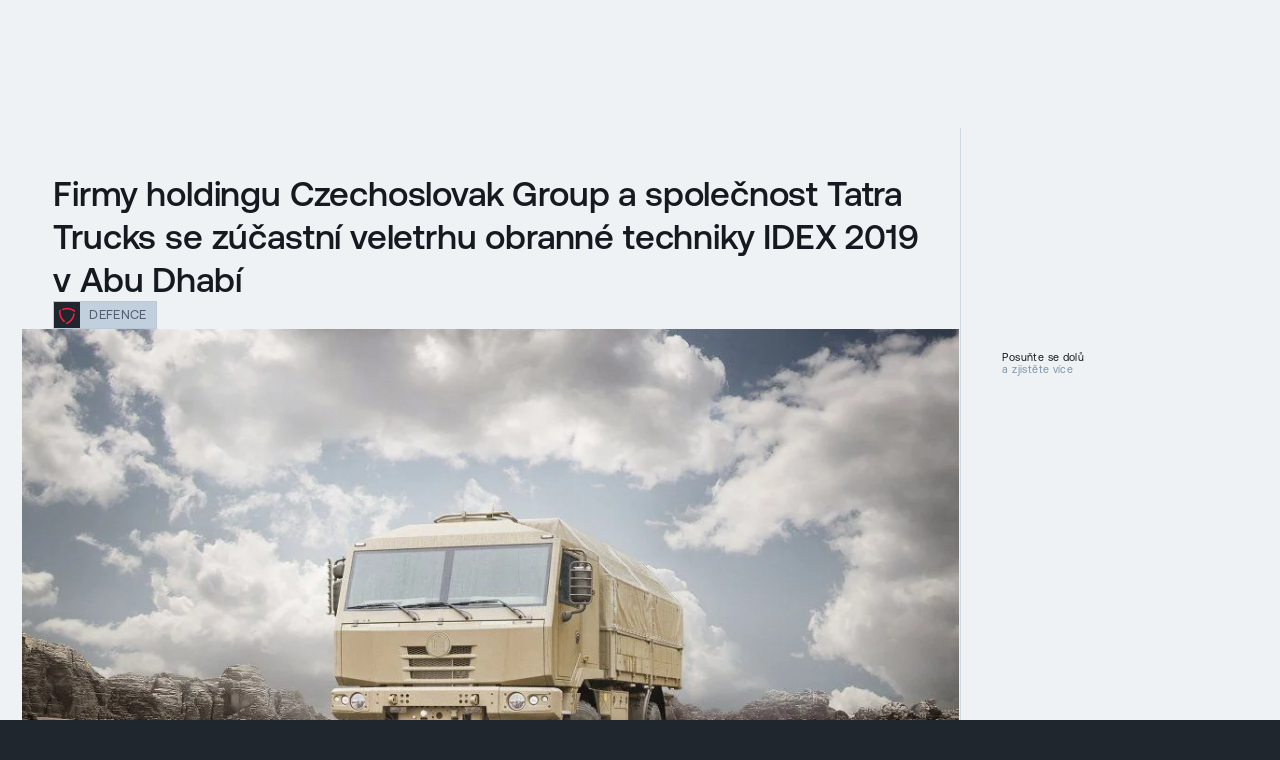

--- FILE ---
content_type: text/html; charset=utf-8
request_url: https://czechoslovakgroup.com/cs/news/firmy-holdingu-czechoslovak-group-a-spolecnost-tatra-trucks-se-zucastni-veletrhu-obranne-techniky-idex-2019-v-abu-dhabi
body_size: 63097
content:
<!DOCTYPE html><html lang="cs"><head><meta charSet="utf-8"/><meta name="viewport" content="width=device-width, initial-scale=1"/><link rel="preload" as="image" imageSrcSet="/_next/image?url=https%3A%2F%2Fcdn.sanity.io%2Fimages%2Fj8c4kujk%2Fproduction%2F74ff114e19573f51e27398bf30e158f207d72124-1370x567.png%3Ffit%3Dmax%26auto%3Dformat&amp;w=828&amp;q=85 1x, /_next/image?url=https%3A%2F%2Fcdn.sanity.io%2Fimages%2Fj8c4kujk%2Fproduction%2F74ff114e19573f51e27398bf30e158f207d72124-1370x567.png%3Ffit%3Dmax%26auto%3Dformat&amp;w=1920&amp;q=85 2x" fetchPriority="high"/><link rel="stylesheet" href="/_next/static/css/b642d330e0b66533.css" data-precedence="next"/><link rel="stylesheet" href="/_next/static/css/47bdd091da9aa0ba.css" data-precedence="next"/><link rel="stylesheet" href="/_next/static/css/b8e302d41b271438.css" data-precedence="next"/><link rel="preload" as="script" fetchPriority="low" href="/_next/static/chunks/webpack-e81b9ba0c37822f9.js"/><script src="/_next/static/chunks/fd9d1056-26caf3359590ced9.js" async=""></script><script src="/_next/static/chunks/2117-4b85f69e68e1366b.js" async=""></script><script src="/_next/static/chunks/main-app-be3d940aef6bd3eb.js" async=""></script><script src="/_next/static/chunks/8667-94ba09f31e75e9f6.js" async=""></script><script src="/_next/static/chunks/app/layout-d55a2fc89fd46b4d.js" async=""></script><script src="/_next/static/chunks/9081a741-2a5347f4801e6136.js" async=""></script><script src="/_next/static/chunks/c15bf2b0-45ee7ecc2969ae45.js" async=""></script><script src="/_next/static/chunks/794d257c-9811bf47642a7635.js" async=""></script><script src="/_next/static/chunks/13b76428-e1bf383848c17260.js" async=""></script><script src="/_next/static/chunks/5485-4e41e9c617ef2e51.js" async=""></script><script src="/_next/static/chunks/614-869d15c95e214684.js" async=""></script><script src="/_next/static/chunks/5935-1ece352d5ca8df1d.js" async=""></script><script src="/_next/static/chunks/4153-face9b3547698a13.js" async=""></script><script src="/_next/static/chunks/1403-2583196bbb4b5fd3.js" async=""></script><script src="/_next/static/chunks/4750-cd9bb07b64676e08.js" async=""></script><script src="/_next/static/chunks/3786-67004bbd965d6f9c.js" async=""></script><script src="/_next/static/chunks/9382-c244478e47500b36.js" async=""></script><script src="/_next/static/chunks/7183-43cfae67c2c19c5d.js" async=""></script><script src="/_next/static/chunks/2084-e6685e0aa4af941b.js" async=""></script><script src="/_next/static/chunks/app/%5Blanguage%5D/layout-6af70c90b5016dbc.js" async=""></script><script src="/_next/static/chunks/app/%5Blanguage%5D/error-b0b990dfaaeb905e.js" async=""></script><script src="/_next/static/chunks/bf76e631-7217dcfa7f271649.js" async=""></script><script src="/_next/static/chunks/7133-868febebba8aad72.js" async=""></script><script src="/_next/static/chunks/5432-d9178c6eb9d1af40.js" async=""></script><script src="/_next/static/chunks/4917-df30f3226affc1c6.js" async=""></script><script src="/_next/static/chunks/7181-2c69b8fb9e136460.js" async=""></script><script src="/_next/static/chunks/8567-cc8b5a80d7cfcd68.js" async=""></script><script src="/_next/static/chunks/8768-510b001a68c36a70.js" async=""></script><script src="/_next/static/chunks/app/%5Blanguage%5D/news/%5Bslug%5D/page-cb9a0127f234b8e6.js" async=""></script><link rel="preload" href="//webform.onquanda.com/static/js/webform/embedded.min.js" as="script"/><link rel="preload" href="https://cdn-cookieyes.com/client_data/40179e6bbfbaab32c71577f9/script.js" as="script"/><link rel="canonical" href="https://czechoslovakgroup.com/cs/news/firmy-holdingu-czechoslovak-group-a-spolecnost-tatra-trucks-se-zucastni-veletrhu-obranne-techniky-idex-2019-v-abu-dhabi"/><link rel="alternate" hrefLang="cs" href="https://czechoslovakgroup.com/cs/news/firmy-holdingu-czechoslovak-group-a-spolecnost-tatra-trucks-se-zucastni-veletrhu-obranne-techniky-idex-2019-v-abu-dhabi"/><title>CSG | Firmy holdingu Czechoslovak Group a společnost Tatra Trucks se zúčastní veletrhu obranné techniky IDEX 2019 v Abu Dhabí</title><meta name="robots" content="index,follow"/><meta property="og:title" content="Firmy holdingu Czechoslovak Group a společnost Tatra Trucks se zúčastní veletrhu obranné techniky IDEX 2019 v Abu Dhabí"/><meta property="og:url" content="https://czechoslovakgroup.com/cs/news/firmy-holdingu-czechoslovak-group-a-spolecnost-tatra-trucks-se-zucastni-veletrhu-obranne-techniky-idex-2019-v-abu-dhabi"/><meta property="og:type" content="article"/><meta property="article:published_time" content="2019-01-22T13:37:00.000Z"/><meta name="twitter:card" content="summary"/><meta name="twitter:title" content="Firmy holdingu Czechoslovak Group a společnost Tatra Trucks se zúčastní veletrhu obranné techniky IDEX 2019 v Abu Dhabí"/><link rel="icon" href="https://cdn.sanity.io/images/j8c4kujk/production/691fab6608fac66f9e4ee02b99105f25c4c1cbc6-192x192.png?fit=max&amp;auto=format"/><script>(self.__next_s=self.__next_s||[]).push([0,{"children":"\n            window.dataLayer = window.dataLayer || [];\n            function gtag(){dataLayer.push(arguments);}\n            gtag('consent', 'default', {\n              'ad_storage': 'denied',\n              'ad_user_data': 'denied',\n              'ad_personalization': 'denied',\n              'analytics_storage': 'denied'\n            });\n            ","id":"gtag-consent"}])</script><script>(self.__next_s=self.__next_s||[]).push([0,{"children":"\n            (function(w,d,s,l,i){\n              w[l]=w[l]||[];\n              w[l].push({'gtm.start': new Date().getTime(),event:'gtm.js'});\n              var f=d.getElementsByTagName(s)[0],\n                  j=d.createElement(s),dl=l!='dataLayer'?'&l='+l:'';\n              j.async=true;\n              j.src='https://www.googletagmanager.com/gtm.js?id='+i+dl;\n              f.parentNode.insertBefore(j,f);\n            })(window,document,'script','dataLayer','GTM-PT6VRJSD');\n          ","id":"gtm-loader"}])</script><script src="/_next/static/chunks/polyfills-42372ed130431b0a.js" noModule=""></script></head><body class="m-0"><noscript><iframe src="https://www.googletagmanager.com/ns.html?id=GTM-PT6VRJSD" height="0" width="0" style="display:none;visibility:hidden"></iframe></noscript><script>(self.__next_s=self.__next_s||[]).push(["//webform.onquanda.com/static/js/webform/embedded.min.js",{"type":"text/javascript","async":true}])</script><header class="lg:overflow-hidden fixed top-0 z-20 flex flex-col w-full opacity-0 transition-all duration-300 ease-linear translate-y-0 activeHeader"><div class="flex lg:justify-between items-center w-full z-[1] border-l border-b border-r pr-12 py-10 md:mx-auto md:pr-[1.5rem] md:py-[0.85rem] xl:max-w-[calc(100%-3.34rem)] 4xl:max-w-[calc(100%-28rem)] 6xl:max-w-[calc(100%-36rem)] transition-opacity duration-300 ease-in-out h-[21.5rem] s:h-[19.8rem] sm:h-[19rem] md:h-[7rem] lg:h-[5.25rem] xl:h-[5rem] bg-primarySteel-900 border-primarySteel-700" id="header"><div class="h-full flex items-center gap-28 md:gap-4 lg:gap-6 xl:gap-5"><a href="/cs" class="flex items-start py-[1.5rem] px-20 md:px-[1.5rem]"><img loading="lazy" width="400" height="180" decoding="async" data-nimg="1" class="h-auto  xl:block max-w-[25rem] md:max-w-[9rem] lg:max-w-[6rem]" style="color:transparent" srcSet="/_next/image?url=https%3A%2F%2Fcdn.sanity.io%2Fimages%2Fj8c4kujk%2Fproduction%2F9d2f0e758ebb5b626e8f8620481e950f8c76c0cf-150x48.svg%3Ffit%3Dmax%26auto%3Dformat&amp;w=640&amp;q=85 1x, /_next/image?url=https%3A%2F%2Fcdn.sanity.io%2Fimages%2Fj8c4kujk%2Fproduction%2F9d2f0e758ebb5b626e8f8620481e950f8c76c0cf-150x48.svg%3Ffit%3Dmax%26auto%3Dformat&amp;w=828&amp;q=85 2x" src="/_next/image?url=https%3A%2F%2Fcdn.sanity.io%2Fimages%2Fj8c4kujk%2Fproduction%2F9d2f0e758ebb5b626e8f8620481e950f8c76c0cf-150x48.svg%3Ffit%3Dmax%26auto%3Dformat&amp;w=828&amp;q=85"/></a><div class="w-[1px] h-full bg-primarySteel-400/40 md:max-h-[3rem] lg:max-h-[2rem] hidden xl:block"></div><div class="relative cursor-pointer items-center md:gap-4 lg:gap-3 xl:gap-2 divisionSwitcherLink hidden xl:flex"><p class="relative navLinkText divisionUnderline">Divize</p><div class="arrowIconComp rotate-90 transition-all duration-300 ease-in-out text-primaryRed-800"><svg xmlns="http://www.w3.org/2000/svg" width="10" height="31" viewBox="0 0 10 31" fill="none" class="w-[20px] h-[20px]"><path d="M1.80078 29.4004L7.61046 17.7846C8.39755 16.2104 8.39755 14.3573 7.61046 12.7832L1.80078 1.1638" stroke="currentColor" stroke-width="3" stroke-miterlimit="10"></path></svg></div></div></div><nav class="flex items-center justify-end gap-x-12 w-full h-fit lg:h-14 overflow-hidden"><ul class="hidden xl:inline-flex items-baseline gap-x-7 transition-all duration-300 ease-in-out opacity-100 pointer-events-auto visible"><li class="relative navLink truncate group flex items-center gap-x-10 md:gap-4 xl:gap-3 navLink"><a href="/cs/o-nas" class="inline-flex navLinkText">Skupina CSG</a><div class="arrowIconComp rotate-90 transition-all duration-300 ease-in-out text-primaryRed-800"><svg xmlns="http://www.w3.org/2000/svg" width="10" height="31" viewBox="0 0 10 31" fill="none" class="w-[20px] h-[20px]"><path d="M1.80078 29.4004L7.61046 17.7846C8.39755 16.2104 8.39755 14.3573 7.61046 12.7832L1.80078 1.1638" stroke="currentColor" stroke-width="3" stroke-miterlimit="10"></path></svg></div></li><li class="relative navLink truncate navLink"><a href="/cs/spolecnosti" class="inline-flex navLinkText">Naše společnosti</a></li><li class="relative navLink truncate navLink"><a href="/cs/inovace" class="inline-flex navLinkText">Inovace</a></li><li class="relative navLink truncate group flex items-center gap-x-10 md:gap-4 xl:gap-3 navLink"><a href="/cs/udrzitelnost-v-csg" class="inline-flex navLinkText">Udržitelnost</a><div class="arrowIconComp rotate-90 transition-all duration-300 ease-in-out text-primaryRed-800"><svg xmlns="http://www.w3.org/2000/svg" width="10" height="31" viewBox="0 0 10 31" fill="none" class="w-[20px] h-[20px]"><path d="M1.80078 29.4004L7.61046 17.7846C8.39755 16.2104 8.39755 14.3573 7.61046 12.7832L1.80078 1.1638" stroke="currentColor" stroke-width="3" stroke-miterlimit="10"></path></svg></div></li><li class="relative navLink truncate group flex items-center gap-x-10 md:gap-4 xl:gap-3 navLink"><a href="/cs/pro-investory" class="inline-flex navLinkText">Pro investory</a><div class="arrowIconComp rotate-90 transition-all duration-300 ease-in-out text-primaryRed-800"><svg xmlns="http://www.w3.org/2000/svg" width="10" height="31" viewBox="0 0 10 31" fill="none" class="w-[20px] h-[20px]"><path d="M1.80078 29.4004L7.61046 17.7846C8.39755 16.2104 8.39755 14.3573 7.61046 12.7832L1.80078 1.1638" stroke="currentColor" stroke-width="3" stroke-miterlimit="10"></path></svg></div></li><li class="relative navLink truncate group flex items-center gap-x-10 md:gap-4 xl:gap-3 navLink"><a href="/cs/kariera" class="inline-flex navLinkText">Kariéra</a><div class="arrowIconComp rotate-90 transition-all duration-300 ease-in-out text-primaryRed-800"><svg xmlns="http://www.w3.org/2000/svg" width="10" height="31" viewBox="0 0 10 31" fill="none" class="w-[20px] h-[20px]"><path d="M1.80078 29.4004L7.61046 17.7846C8.39755 16.2104 8.39755 14.3573 7.61046 12.7832L1.80078 1.1638" stroke="currentColor" stroke-width="3" stroke-miterlimit="10"></path></svg></div></li><li class="relative navLink truncate navLink"><a href="/cs/newsroom" class="inline-flex navLinkText">Newsroom</a></li><li class="relative navLink truncate navLink"><a href="/cs/kontakt" class="inline-flex navLinkText">Kontakt</a></li></ul><ul class="h-full inline-flex items-center gap-x-[9rem] md:gap-x-14"><div class="lg:flex-row-reverse flex-nowrap justify-between items-center relative hidden md:flex transition-all duration-300 ease-in-out"><div class="cursor-pointer flex flex-nowrap items-center justify-center transition-all duration-300 ease-in-out"><div class=" cursor-pointer w-[20px] h-[20px] flex items-center justify-center"><svg xmlns="http://www.w3.org/2000/svg" width="14" height="14" viewBox="0 0 14 14" fill="none"><path fill-rule="evenodd" clip-rule="evenodd" d="M1.4 6.30001C1.4 3.59381 3.59381 1.4 6.30001 1.4C9.00621 1.4 11.2 3.59381 11.2 6.30001C11.2 9.00621 9.00621 11.2 6.30001 11.2C3.59381 11.2 1.4 9.00621 1.4 6.30001ZM6.30001 0C2.82061 0 0 2.82061 0 6.30001C0 9.77943 2.82061 12.6 6.30001 12.6C7.78751 12.6 9.15461 12.0845 10.2324 11.2223L12.805 13.795C13.0784 14.0683 13.5216 14.0683 13.795 13.795C14.0683 13.5216 14.0683 13.0784 13.795 12.805L11.2223 10.2324C12.0845 9.15461 12.6 7.78751 12.6 6.30001C12.6 2.82061 9.77943 0 6.30001 0Z" fill="#B8C8D7"></path></svg></div></div><div class="opacity-0 invisible max-w-0 h-full w-full flex items-center input-block transition-all duration-500 ease-in-out"><div class="flex flex-nowrap gap-4 h-full items-center"><input type="search" id="search-input" placeholder="Zadejte klíčové slovo" class="heading6 font-aeonikRegular w-full h-full bg-transparent outline-none appearance-none" name="search" value=""/></div></div></div><li class="desktopLocale transition-all duration-300 ease-in-out"><a class="localeLink !text-mobile-base normal-case lg:uppercase md:!text-ml lg:!text-xsm lg:tracking-widest font-aeonikMedium font-medium" href="">EN</a></li><li class="flex xl:hidden"><div><button class="group hamburger relative z-0 px-[20px] pt-[14px] pb-[12px] w-[66px] bg-primarySteel-900 bg-opacity-50 border-b-2 hover:bg-opacity-80 transition-all duration-300 ease-in-out border-primaryRed-800"><div class="w-full h-full absolute top-0 left-0 bg-primarySteel-700 bg-opacity-50 z-[-1] group-hover:bg-opacity-80 transition-all duration-300 ease-in-out"></div><div class="innerWrapper flex flex-col items-center gap-[6px]   "><svg xmlns="http://www.w3.org/2000/svg" width="28" height="18" viewBox="0 0 28 18" fill="none"><line y1="9" x2="28" y2="9" stroke="#66798C" stroke-width="2" class="false opacity-100 origin-center transition-all duration-300 ease-in-out"></line><line y1="1" x2="28" y2="1" stroke="#66798C" stroke-width="2" class="false opacity-100 origin-center transition-all duration-300 ease-in-out"></line><line y1="17" x2="28" y2="17" stroke="#66798C" stroke-width="2" class="false opacity-100 origin-center transition-all duration-300 ease-in-out"></line><path d="M1 1L11.8898 6.44657C13.3656 7.18448 15.1029 7.18448 16.5787 6.44657L27.4718 1" stroke="#66798C" stroke-width="2" stroke-miterlimit="10" class="opacity-0 translate-y-[-100%]  origin-center transition-all duration-300 ease-in-out"></path><path d="M27.4727 18L16.5828 12.5534C15.107 11.8155 13.3698 11.8155 11.894 12.5534L1.00085 18" stroke="#66798C" stroke-width="2" stroke-miterlimit="10" class="opacity-0 translate-y-[100%] origin-center transition-all duration-300 ease-in-out"></path></svg><div class="uppercase text-[10px] leading-[100%] font-aeonikBold font-bold tracking-wider"><span>menu</span></div></div></button></div></li></ul></nav></div><div class="overflow-hidden hidden xl:block xl:max-w-[calc(100%-2px)] xl:mx-auto w-full"><div class="submenu h-full items-stretch overflow-hidden -mt-px relative z-[999] w-full hidden xl:flex md:max-w-[calc(100%-2rem)] lg:max-w-[calc(100%-4rem)] xl:max-w-[calc(100%-3.34rem)] 4xl:max-w-[calc(100%-28rem)] 6xl:max-w-[calc(100%-36rem)] xl:mx-auto transition-all duration-500 ease-in-out opacity-0 max-h-0 translate-y-[-100%]"><div class="bg-primarySteel-900 flex flex-col gap-y-10 w-full md:w-1/2 lg:w-1/3 xl:px-[2.12rem] xl:py-10"><div class="content"><div class="flex flex-col w-full text-left lg:gap-4 text-primarySteel-400"><h6 class="additionalText  whitespace-nowrap">Skupina CSG</h6></div><p class="content bodyTextSmall mb-20 md:mb-5 lg:mb-[0.83rem] last-of-type:mb-0">Czechoslovak Group (CSG) je globální průmyslová a technologická skupina se sídlem v srdci Evropy, která staví na dědictví československého průmyslu.</p></div><div class="flex flex-col text-left gap-14 md:gap-4"><div class="flex flex-col w-full text-left lg:gap-4 text-primarySteel-400"><h6 class="additionalText  whitespace-nowrap"></h6></div><div><div class="gap-4 flex justify-between w-full md:w-fit md:gap-4 lg:gap-2"></div></div></div></div><div class="w-full flex flex-row md:w-1/2 !bg-white lg:w-2/3 border-l border-primarySteel-200/60 bg-primarySteel-200/60"><div class="bg-white flex flex-col h-max  gap-y-20 md:gap-y-2 lg:gap-y-6 gap-x-4 w-full  flex-wrap overflow-y-auto xl:px-[2.5rem] xl:py-10 xl:w-1/2"><div class="grid grid-cols-1 group w-max"><a class="inline-flex heading6 font-aeonikRegular text-primarySteel-800 transition-all duration-300 ease-in-out relative submenuLink" href="/cs/o-nas">O nás</a></div><div class="grid grid-cols-1 group w-max"><a class="inline-flex heading6 font-aeonikRegular text-primarySteel-800 transition-all duration-300 ease-in-out relative submenuLink" href="/cs/o-nas/leadership-and-governance">Leadership &amp; Governance</a></div><div class="grid grid-cols-1 group w-max"><a class="inline-flex heading6 font-aeonikRegular text-primarySteel-800 transition-all duration-300 ease-in-out relative submenuLink" href="/cs/compliance-program">Compliance program</a></div><div class="grid grid-cols-1 group w-max"><a class="inline-flex heading6 font-aeonikRegular text-primarySteel-800 transition-all duration-300 ease-in-out relative submenuLink" href="/cs/certifikace">Certifikace</a></div><div class="grid grid-cols-1 group w-max"><a class="inline-flex heading6 font-aeonikRegular text-primarySteel-800 transition-all duration-300 ease-in-out relative submenuLink" href="https://www.csgfoundation.com/cs">Nadační Fond</a></div></div><div class="relative w-1/2 min-h-full bg-primarySteel-800"><img alt="red court" loading="lazy" width="1920" height="1080" decoding="async" data-nimg="1" class="absolute top-0 left-0 object-cover h-full w-full transition-all duration-300 ease-in-out opacity-0  " style="color:transparent" srcSet="/_next/image?url=https%3A%2F%2Fcdn.sanity.io%2Fimages%2Fj8c4kujk%2Fproduction%2F77426903a209eea29de269b250fd067c06b855f5-1619x1080.png%3Ffit%3Dmax%26auto%3Dformat&amp;w=1920&amp;q=85 1x, /_next/image?url=https%3A%2F%2Fcdn.sanity.io%2Fimages%2Fj8c4kujk%2Fproduction%2F77426903a209eea29de269b250fd067c06b855f5-1619x1080.png%3Ffit%3Dmax%26auto%3Dformat&amp;w=3840&amp;q=85 2x" src="/_next/image?url=https%3A%2F%2Fcdn.sanity.io%2Fimages%2Fj8c4kujk%2Fproduction%2F77426903a209eea29de269b250fd067c06b855f5-1619x1080.png%3Ffit%3Dmax%26auto%3Dformat&amp;w=3840&amp;q=85"/><img alt="Michaela Katolická a David Chour, top management CSG" loading="lazy" width="1920" height="1080" decoding="async" data-nimg="1" class="absolute top-0 left-0 object-cover h-full w-full transition-all duration-300 ease-in-out opacity-0  " style="color:transparent" srcSet="/_next/image?url=https%3A%2F%2Fcdn.sanity.io%2Fimages%2Fj8c4kujk%2Fproduction%2F32aff941da9deb42f1a6f1e05dcee2633cdd3308-1235x940.png%3Frect%3D0%2C0%2C1235%2C813%26fit%3Dmax%26auto%3Dformat&amp;w=1920&amp;q=85 1x, /_next/image?url=https%3A%2F%2Fcdn.sanity.io%2Fimages%2Fj8c4kujk%2Fproduction%2F32aff941da9deb42f1a6f1e05dcee2633cdd3308-1235x940.png%3Frect%3D0%2C0%2C1235%2C813%26fit%3Dmax%26auto%3Dformat&amp;w=3840&amp;q=85 2x" src="/_next/image?url=https%3A%2F%2Fcdn.sanity.io%2Fimages%2Fj8c4kujk%2Fproduction%2F32aff941da9deb42f1a6f1e05dcee2633cdd3308-1235x940.png%3Frect%3D0%2C0%2C1235%2C813%26fit%3Dmax%26auto%3Dformat&amp;w=3840&amp;q=85"/><img alt="compliance" loading="lazy" width="1920" height="1080" decoding="async" data-nimg="1" class="absolute top-0 left-0 object-cover h-full w-full transition-all duration-300 ease-in-out opacity-0  " style="color:transparent" srcSet="/_next/image?url=https%3A%2F%2Fcdn.sanity.io%2Fimages%2Fj8c4kujk%2Fproduction%2F3406f496ce999d271199aa5b62682a90831b5944-4096x4096.jpg%3Frect%3D0%2C381%2C4096%2C2387%26fit%3Dmax%26auto%3Dformat&amp;w=1920&amp;q=85 1x, /_next/image?url=https%3A%2F%2Fcdn.sanity.io%2Fimages%2Fj8c4kujk%2Fproduction%2F3406f496ce999d271199aa5b62682a90831b5944-4096x4096.jpg%3Frect%3D0%2C381%2C4096%2C2387%26fit%3Dmax%26auto%3Dformat&amp;w=3840&amp;q=85 2x" src="/_next/image?url=https%3A%2F%2Fcdn.sanity.io%2Fimages%2Fj8c4kujk%2Fproduction%2F3406f496ce999d271199aa5b62682a90831b5944-4096x4096.jpg%3Frect%3D0%2C381%2C4096%2C2387%26fit%3Dmax%26auto%3Dformat&amp;w=3840&amp;q=85"/><img alt="certifikace" loading="lazy" width="1920" height="1080" decoding="async" data-nimg="1" class="absolute top-0 left-0 object-cover h-full w-full transition-all duration-300 ease-in-out opacity-0  " style="color:transparent" srcSet="/_next/image?url=https%3A%2F%2Fcdn.sanity.io%2Fimages%2Fj8c4kujk%2Fproduction%2Fbd8deebb0fe58c73994ec75d270a0c577acc2316-1235x940.png%3Ffit%3Dmax%26auto%3Dformat&amp;w=1920&amp;q=85 1x, /_next/image?url=https%3A%2F%2Fcdn.sanity.io%2Fimages%2Fj8c4kujk%2Fproduction%2Fbd8deebb0fe58c73994ec75d270a0c577acc2316-1235x940.png%3Ffit%3Dmax%26auto%3Dformat&amp;w=3840&amp;q=85 2x" src="/_next/image?url=https%3A%2F%2Fcdn.sanity.io%2Fimages%2Fj8c4kujk%2Fproduction%2Fbd8deebb0fe58c73994ec75d270a0c577acc2316-1235x940.png%3Ffit%3Dmax%26auto%3Dformat&amp;w=3840&amp;q=85"/><img alt="CSG Nadační fond" loading="lazy" width="1920" height="1080" decoding="async" data-nimg="1" class="absolute top-0 left-0 object-cover h-full w-full transition-all duration-300 ease-in-out opacity-0  " style="color:transparent" srcSet="/_next/image?url=https%3A%2F%2Fcdn.sanity.io%2Fimages%2Fj8c4kujk%2Fproduction%2Fafc60767bbbbd0e675bb0060980bae8b042caf5b-7332x4891.jpg%3Ffit%3Dmax%26auto%3Dformat&amp;w=1920&amp;q=85 1x, /_next/image?url=https%3A%2F%2Fcdn.sanity.io%2Fimages%2Fj8c4kujk%2Fproduction%2Fafc60767bbbbd0e675bb0060980bae8b042caf5b-7332x4891.jpg%3Ffit%3Dmax%26auto%3Dformat&amp;w=3840&amp;q=85 2x" src="/_next/image?url=https%3A%2F%2Fcdn.sanity.io%2Fimages%2Fj8c4kujk%2Fproduction%2Fafc60767bbbbd0e675bb0060980bae8b042caf5b-7332x4891.jpg%3Ffit%3Dmax%26auto%3Dformat&amp;w=3840&amp;q=85"/><img alt="csg" loading="lazy" width="1920" height="1080" decoding="async" data-nimg="1" class="defaultImage absolute top-0 left-0 object-cover h-full w-full transition-all duration-300 ease-in-out opacity-0 " style="color:transparent" srcSet="/_next/image?url=https%3A%2F%2Fcdn.sanity.io%2Fimages%2Fj8c4kujk%2Fproduction%2F3dda2dd6d53b9f293718b0715c8ec7a41b027246-8192x8192.jpg%3Ffit%3Dmax%26auto%3Dformat&amp;w=1920&amp;q=85 1x, /_next/image?url=https%3A%2F%2Fcdn.sanity.io%2Fimages%2Fj8c4kujk%2Fproduction%2F3dda2dd6d53b9f293718b0715c8ec7a41b027246-8192x8192.jpg%3Ffit%3Dmax%26auto%3Dformat&amp;w=3840&amp;q=85 2x" src="/_next/image?url=https%3A%2F%2Fcdn.sanity.io%2Fimages%2Fj8c4kujk%2Fproduction%2F3dda2dd6d53b9f293718b0715c8ec7a41b027246-8192x8192.jpg%3Ffit%3Dmax%26auto%3Dformat&amp;w=3840&amp;q=85"/> </div></div></div><div class="submenu h-full items-stretch overflow-hidden -mt-px relative z-[999] w-full hidden xl:flex md:max-w-[calc(100%-2rem)] lg:max-w-[calc(100%-4rem)] xl:max-w-[calc(100%-3.34rem)] 4xl:max-w-[calc(100%-28rem)] 6xl:max-w-[calc(100%-36rem)] xl:mx-auto transition-all duration-500 ease-in-out opacity-0 max-h-0 translate-y-[-100%]"><div class="bg-primarySteel-900 flex flex-col gap-y-10 w-full md:w-1/2 lg:w-1/3 xl:px-[2.12rem] xl:py-10"><div class="content"><div class="flex flex-col w-full text-left lg:gap-4 text-primarySteel-400"><h6 class="additionalText  whitespace-nowrap">Investice ve skupině</h6></div><p class="content bodyTextSmall mb-20 md:mb-5 lg:mb-[0.83rem] last-of-type:mb-0">Czechoslovak Group nepřetržitě investuje do své expanze i do zlepšení výroby a inovací ve svých členských společnostech. Významnou část svého zisku reinvestuje. Vedle toho financuje svůj růst úvěry předních bank a také emisemi dluhopisů.</p></div></div><div class="w-full bg-white flex flex-col md:w-1/2 !bg-white lg:w-1/3"><div class="bg-white flex flex-col h-max  gap-y-20 md:gap-y-2 lg:gap-y-6 gap-x-4 w-full  flex-wrap overflow-y-auto xl:px-[2.5rem] xl:py-10 xl:w-full"><div class="grid grid-cols-1 group w-max"><a class="inline-flex heading6 font-aeonikRegular text-primarySteel-800 transition-all duration-300 ease-in-out relative submenuLink" href="/cs/pro-investory">Finanční informace a dokumenty</a></div><div class="grid grid-cols-1 group w-max"><a class="inline-flex heading6 font-aeonikRegular text-primarySteel-800 transition-all duration-300 ease-in-out relative submenuLink" href="/cs/o-nas/leadership-and-governance">Corporate governance</a></div><div class="grid grid-cols-1 group w-max"><a class="inline-flex heading6 font-aeonikRegular text-primarySteel-800 transition-all duration-300 ease-in-out relative submenuLink" href="/cs/compliance-program">Compliance program</a></div><div class="grid grid-cols-1 group w-max"><a class="inline-flex heading6 font-aeonikRegular text-primarySteel-800 transition-all duration-300 ease-in-out relative submenuLink" href="https://cdn.sanity.io/files/j8c4kujk/production/acb85d5995e9561de1dbc3a19d1b11253685b5c0.pdf">Výroční zpráva 2024</a></div><div class="grid grid-cols-1 group w-max"><a class="inline-flex heading6 font-aeonikRegular text-primarySteel-800 transition-all duration-300 ease-in-out relative submenuLink" href="/cs/prihlaseni-investora">Investorský Newsletter</a></div></div></div><div class="bg-primarySteel-50 flex flex-col gap-y-5 justify-between w-full md:w-1/2 lg:w-1/3 xl:px-[2.12rem] xl:py-10 border-l border-r border-primarySteel-200/60"><div class="flex flex-col w-full text-left lg:gap-4 text-primarySteel-500"><h6 class="additionalText  whitespace-nowrap">Vybraná finanční zpráva</h6></div><div class="flex flex-col h-full  items-start lg:gap-y-4 xl:gap-y-3"><a class="relative h-full w-full flex flex-col lg:flex-row group transition-all duration-300 ease-in-out lg:max-h-[8.2rem] 2xl:max-h-[7.2rem] border-4 border-white bg-white shadow-lightBack lg:hover:shadow-none" href="/cs/news/czechoslovak-group-chysta-novou-emisi-korunovych-zajistenych-dluhopisu"><div class="w-full  bg-white/20 overflow-hidden   lg:max-w-[28.5%]"><img loading="lazy" width="1600" height="800" decoding="async" data-nimg="1" class="object-cover w-full h-full lg:group-hover:scale-105 transition-all duration-300 ease-in-out" style="color:transparent" srcSet="/_next/image?url=https%3A%2F%2Fcdn.sanity.io%2Fimages%2Fj8c4kujk%2Fproduction%2F24198e001bbd5e36475247004e6b688960317a75-5680x2410.png%3Ffit%3Dmax%26auto%3Dformat&amp;w=1920&amp;q=85 1x, /_next/image?url=https%3A%2F%2Fcdn.sanity.io%2Fimages%2Fj8c4kujk%2Fproduction%2F24198e001bbd5e36475247004e6b688960317a75-5680x2410.png%3Ffit%3Dmax%26auto%3Dformat&amp;w=3840&amp;q=85 2x" src="/_next/image?url=https%3A%2F%2Fcdn.sanity.io%2Fimages%2Fj8c4kujk%2Fproduction%2F24198e001bbd5e36475247004e6b688960317a75-5680x2410.png%3Ffit%3Dmax%26auto%3Dformat&amp;w=3840&amp;q=85"/> </div><div class="flex flex-col w-full  gap-1 px-[1rem] py-[0.5rem]"><div class="flex flex-wrap gap-8 md:gap-2 z-[5] absolute top-12 left-12 md:top-6 md:left-6 lg:relative lg:top-0 lg:left-0"><div class="w-fit flex h-[28px] items-center border whitespace-nowrap border-primarySteel-200/80 bg-primarySteel-200/80"><div class="w-[26px] h-[26px] text-logoRed flex items-center justify-center bg-primarySteel-800 !w-auto !h-[64px] !bg-transparent"><svg xmlns="http://www.w3.org/2000/svg" width="70" height="17" viewBox="0 0 150 48" fill="none"><g clip-path="url(#clip0_954_65981)"><path d="M141.898 24C141.898 33.377 138.09 41.8628 131.938 48.0001H142.456C147.204 41.196 149.997 32.9261 149.997 24C149.997 15.074 147.205 6.80409 142.457 0H131.939C138.091 6.13733 141.899 14.6242 141.899 24H141.898Z" fill="#F22037"></path><path d="M36.1519 32.2615C34.2713 37.1637 29.2611 40.3917 23.4666 40.3917C14.7279 40.3917 8.06457 33.2616 8.06457 23.9355C8.06457 14.6633 14.7279 7.5989 23.4666 7.5989C28.9552 7.5989 33.6955 10.4141 35.8037 14.6644H44.7277C42.4025 6.04314 33.4891 0 23.4677 0C10.1305 0 0 10.3368 0 23.9355C0 37.5341 10.1305 48.0011 23.4677 48.0011C33.9569 48.0011 42.5549 41.6426 44.9457 32.2615H36.1519ZM56.3017 13.1309C56.3017 9.66373 59.4323 7.40205 64.1716 7.40205C69.2368 7.40205 72.4976 10.467 72.6383 14.6633H80.6383C80.6383 6.80409 75.1709 0 64.4319 0C55.3016 0 48.6383 5.53302 48.6383 13.1954C48.6383 30.3258 74.3666 23.5979 74.3666 34.0649C74.3666 37.9998 70.638 40.6626 65.3664 40.6626C59.7678 40.6626 55.7683 37.26 55.7683 32.2604H48.0392C48.0392 41.3907 55.3662 48.0001 65.3664 48.0001C74.9635 48.0001 82.0946 42.1305 82.0946 34.0649C82.0946 15.999 56.3007 22.8687 56.3007 13.1298L56.3017 13.1309ZM130.311 21.1965H108V28.7287H122.714C121.452 35.5984 115.844 40.3917 108.518 40.3917C99.1816 40.3917 92.5182 33.2616 92.5182 23.9355C92.5182 14.6633 99.1816 7.5989 107.986 7.5989C113.301 7.5989 118.562 10.4247 120.551 14.6644H129.486C127.389 6.74059 118.16 0.00105834 107.986 0.00105834C94.6487 0.00105834 84.4526 10.3379 84.4526 23.9365C84.4526 37.5352 94.5831 48.0022 107.986 48.0022C120.845 48.0022 130.648 38.7311 130.648 25.6003C130.648 24.198 130.518 22.3289 130.312 21.1975L130.311 21.1965Z" fill="white"></path></g><defs><clipPath id="clip0_954_65981"><rect width="150" height="48.0001" fill="white"></rect></clipPath></defs></svg></div><span class="tagTextLarge px-[3rem] md:px-[1.5rem] lg:px-[0.7rem] py-[0.5rem] md:py-[0.05rem] pl-8 pr-10 md:pl-[0.42rem] md:pr-[0.53rem] text-primarySteel-600 !px-0 !w-max"></span></div></div><div class="flex flex-col gap-2 flex-1"><h6 class="w-full text-left line-clamp-2 bodyTextSmall leading-[150%] text-primarySteel-900">CZECHOSLOVAK GROUP chystá novou emisi korunových zajištěných dluhopisů </h6></div><div class="w-full flex flex-row items-center gap-14 md:gap-3 bodyText tracking-wide leading-[100%] text-primarySteel-500 md:text-[0.82rem]"><span></span></div></div></a></div><a type="button" class="flex items-center gap-20 md:gap-5 lg:gap-4 xl:gap-3 mx-auto w-fit" href="/cs/news"><div><div class="secondaryButton buttonText w-fit flex items-center justify-center text-primarySteel-800"><div><span>Finanční zprávy</span><span class="lightUnderline bg-primaryRed-800"></span></div></div></div></a></div></div><div class="submenu h-full items-stretch overflow-hidden -mt-px relative z-[999] w-full hidden xl:flex md:max-w-[calc(100%-2rem)] lg:max-w-[calc(100%-4rem)] xl:max-w-[calc(100%-3.34rem)] 4xl:max-w-[calc(100%-28rem)] 6xl:max-w-[calc(100%-36rem)] xl:mx-auto transition-all duration-500 ease-in-out opacity-0 max-h-0 translate-y-[-100%]"><div class="bg-primarySteel-50 flex flex-col gap-y-5 justify-between w-full md:w-1/2 lg:w-1/3 xl:px-[2.12rem] xl:py-10 border-l border-r border-primarySteel-200/60"><div class="flex flex-col w-full text-left lg:gap-4 text-primarySteel-500"><h6 class="additionalText  whitespace-nowrap">Nejnovější zprávy</h6></div><div class="flex flex-col h-full  items-start lg:gap-y-4 xl:gap-y-3"><a class="relative h-full w-full flex flex-col lg:flex-row group transition-all duration-300 ease-in-out lg:max-h-[8.2rem] 2xl:max-h-[7.2rem] border-4 border-white bg-white shadow-lightBack lg:hover:shadow-none" href="/cs/news/csg-i-letos-podporila-vojensky-fond-solidarity"><div class="w-full  bg-white/20 overflow-hidden   lg:max-w-[28.5%]"><img loading="lazy" width="1600" height="800" decoding="async" data-nimg="1" class="object-cover w-full h-full lg:group-hover:scale-105 transition-all duration-300 ease-in-out" style="color:transparent;object-position:50% 42.56086353921372%" srcSet="/_next/image?url=https%3A%2F%2Fcdn.sanity.io%2Fimages%2Fj8c4kujk%2Fproduction%2F854cda2b023465c2cffdbe14809243bc03dc8d24-4608x3072.jpg%3Ffit%3Dmax%26auto%3Dformat&amp;w=1920&amp;q=85 1x, /_next/image?url=https%3A%2F%2Fcdn.sanity.io%2Fimages%2Fj8c4kujk%2Fproduction%2F854cda2b023465c2cffdbe14809243bc03dc8d24-4608x3072.jpg%3Ffit%3Dmax%26auto%3Dformat&amp;w=3840&amp;q=85 2x" src="/_next/image?url=https%3A%2F%2Fcdn.sanity.io%2Fimages%2Fj8c4kujk%2Fproduction%2F854cda2b023465c2cffdbe14809243bc03dc8d24-4608x3072.jpg%3Ffit%3Dmax%26auto%3Dformat&amp;w=3840&amp;q=85"/> </div><div class="flex flex-col w-full  gap-1 px-[1rem] py-[0.5rem]"><div class="flex flex-wrap gap-8 md:gap-2 z-[5] absolute top-12 left-12 md:top-6 md:left-6 lg:relative lg:top-0 lg:left-0"><div class="w-fit flex h-[28px] items-center border whitespace-nowrap border-primarySteel-200/80 bg-primarySteel-200/80"><div class="w-[26px] h-[26px] text-logoRed flex items-center justify-center bg-primarySteel-800 !w-auto !h-[64px] !bg-transparent"><svg xmlns="http://www.w3.org/2000/svg" width="70" height="17" viewBox="0 0 150 48" fill="none"><g clip-path="url(#clip0_954_65981)"><path d="M141.898 24C141.898 33.377 138.09 41.8628 131.938 48.0001H142.456C147.204 41.196 149.997 32.9261 149.997 24C149.997 15.074 147.205 6.80409 142.457 0H131.939C138.091 6.13733 141.899 14.6242 141.899 24H141.898Z" fill="#F22037"></path><path d="M36.1519 32.2615C34.2713 37.1637 29.2611 40.3917 23.4666 40.3917C14.7279 40.3917 8.06457 33.2616 8.06457 23.9355C8.06457 14.6633 14.7279 7.5989 23.4666 7.5989C28.9552 7.5989 33.6955 10.4141 35.8037 14.6644H44.7277C42.4025 6.04314 33.4891 0 23.4677 0C10.1305 0 0 10.3368 0 23.9355C0 37.5341 10.1305 48.0011 23.4677 48.0011C33.9569 48.0011 42.5549 41.6426 44.9457 32.2615H36.1519ZM56.3017 13.1309C56.3017 9.66373 59.4323 7.40205 64.1716 7.40205C69.2368 7.40205 72.4976 10.467 72.6383 14.6633H80.6383C80.6383 6.80409 75.1709 0 64.4319 0C55.3016 0 48.6383 5.53302 48.6383 13.1954C48.6383 30.3258 74.3666 23.5979 74.3666 34.0649C74.3666 37.9998 70.638 40.6626 65.3664 40.6626C59.7678 40.6626 55.7683 37.26 55.7683 32.2604H48.0392C48.0392 41.3907 55.3662 48.0001 65.3664 48.0001C74.9635 48.0001 82.0946 42.1305 82.0946 34.0649C82.0946 15.999 56.3007 22.8687 56.3007 13.1298L56.3017 13.1309ZM130.311 21.1965H108V28.7287H122.714C121.452 35.5984 115.844 40.3917 108.518 40.3917C99.1816 40.3917 92.5182 33.2616 92.5182 23.9355C92.5182 14.6633 99.1816 7.5989 107.986 7.5989C113.301 7.5989 118.562 10.4247 120.551 14.6644H129.486C127.389 6.74059 118.16 0.00105834 107.986 0.00105834C94.6487 0.00105834 84.4526 10.3379 84.4526 23.9365C84.4526 37.5352 94.5831 48.0022 107.986 48.0022C120.845 48.0022 130.648 38.7311 130.648 25.6003C130.648 24.198 130.518 22.3289 130.312 21.1975L130.311 21.1965Z" fill="white"></path></g><defs><clipPath id="clip0_954_65981"><rect width="150" height="48.0001" fill="white"></rect></clipPath></defs></svg></div><span class="tagTextLarge px-[3rem] md:px-[1.5rem] lg:px-[0.7rem] py-[0.5rem] md:py-[0.05rem] pl-8 pr-10 md:pl-[0.42rem] md:pr-[0.53rem] text-primarySteel-600 !px-0 !w-max"></span></div></div><div class="flex flex-col gap-2 flex-1"><h6 class="w-full text-left line-clamp-2 bodyTextSmall leading-[150%] text-primarySteel-900">CSG i letos podpořila Vojenský fond solidarity</h6></div><div class="w-full flex flex-row items-center gap-14 md:gap-3 bodyText tracking-wide leading-[100%] text-primarySteel-500 md:text-[0.82rem]"><span></span></div></div></a><a class="relative h-full w-full flex flex-col lg:flex-row group transition-all duration-300 ease-in-out lg:max-h-[8.2rem] 2xl:max-h-[7.2rem] border-4 border-white bg-white shadow-lightBack lg:hover:shadow-none" href="/cs/news/tatra-trucks-predstavi-tahac-tatra-phoenix-pro-zemedelstvi"><div class="w-full  bg-white/20 overflow-hidden   lg:max-w-[28.5%]"><img loading="lazy" width="1600" height="800" decoding="async" data-nimg="1" class="object-cover w-full h-full lg:group-hover:scale-105 transition-all duration-300 ease-in-out" style="color:transparent;object-position:50% 57.876725849611546%" srcSet="/_next/image?url=https%3A%2F%2Fcdn.sanity.io%2Fimages%2Fj8c4kujk%2Fproduction%2F1e1449a889102975e06ef6f0656cd4d51c3f5bcf-1200x800.jpg%3Ffit%3Dmax%26auto%3Dformat&amp;w=1920&amp;q=85 1x, /_next/image?url=https%3A%2F%2Fcdn.sanity.io%2Fimages%2Fj8c4kujk%2Fproduction%2F1e1449a889102975e06ef6f0656cd4d51c3f5bcf-1200x800.jpg%3Ffit%3Dmax%26auto%3Dformat&amp;w=3840&amp;q=85 2x" src="/_next/image?url=https%3A%2F%2Fcdn.sanity.io%2Fimages%2Fj8c4kujk%2Fproduction%2F1e1449a889102975e06ef6f0656cd4d51c3f5bcf-1200x800.jpg%3Ffit%3Dmax%26auto%3Dformat&amp;w=3840&amp;q=85"/> </div><div class="flex flex-col w-full  gap-1 px-[1rem] py-[0.5rem]"><div class="flex flex-wrap gap-8 md:gap-2 z-[5] absolute top-12 left-12 md:top-6 md:left-6 lg:relative lg:top-0 lg:left-0"><div class="w-fit flex h-[28px] items-center border whitespace-nowrap border-primarySteel-200/80 bg-primarySteel-200/80"><div class="w-[26px] h-[26px] text-logoRed flex items-center justify-center bg-primarySteel-800"><svg xmlns="http://www.w3.org/2000/svg" fill="none" viewBox="0 0 130 130" class="w-[24px] h-[24px]"><path fill="currentColor" d="M46.323 97.35c-7.813-4.511-13.38-11.438-16.304-19.296l-5.203 9.01a45.6 45.6 0 0 0 17.257 17.646 45.57 45.57 0 0 0 23.91 6.122l5.202-9.011c-8.268 1.397-17.05.039-24.862-4.472M65.983 19.169a45.6 45.6 0 0 0-23.91 6.122 45.57 45.57 0 0 0-17.257 17.646l5.203 9.01c2.925-7.858 8.491-14.785 16.304-19.295s16.594-5.869 24.862-4.472zM102.351 65c0 9.022-3.215 17.305-8.558 23.768h10.405a45.6 45.6 0 0 0 6.653-23.767 45.6 45.6 0 0 0-6.653-23.768H93.793c5.343 6.463 8.558 14.747 8.558 23.768"></path></svg></div><span class="tagTextLarge px-[3rem] md:px-[1.5rem] lg:px-[0.7rem] py-[0.5rem] md:py-[0.05rem] pl-8 pr-10 md:pl-[0.42rem] md:pr-[0.53rem] text-primarySteel-600">Mobility</span></div></div><div class="flex flex-col gap-2 flex-1"><h6 class="w-full text-left line-clamp-2 bodyTextSmall leading-[150%] text-primarySteel-900">Tatra Trucks představí na veletrhu Agritechnica 2023 speciální tahač Tatra Phoenix pro zemědělství</h6></div><div class="w-full flex flex-row items-center gap-14 md:gap-3 bodyText tracking-wide leading-[100%] text-primarySteel-500 md:text-[0.82rem]"><span></span></div></div></a></div></div><div class="bg-primarySteel-50 flex flex-col gap-y-5 w-full md:w-1/2 lg:w-1/3 xl:px-[2.12rem] xl:py-10"><div class="flex flex-col w-full text-left lg:gap-4 text-primarySteel-500"><h6 class="additionalText  whitespace-nowrap">Vybraná akce</h6></div><div class="cursor-pointer"><div class="group relative w-full h-full flex flex-col justify-between overflow-hidden transition-all duration-300 ease-in-out border-primarySteel-200/60 bg-primarySteel-50 lg:h-full lg:min-h-[24.2rem] border xl:mb-0"><div class="relative w-full h-full min-h-[38rem] md:h-auto md:min-h-0 md:pt-4 md:pb-[9.2rem] lg:group-hover:pb-[5.8rem] transition-all duration-300 ease-in-out bg-no-repeat bg-cover bg-center " style="background-image:url(https://cdn.sanity.io/images/j8c4kujk/production/c24a83ef157e7e28f6f9296f420c4d3cf90ada1f-3800x2850.jpg?fit=max&amp;auto=format)"></div><div class=" relative z-20 p-20 !px-5 md:p-8 lg:px-10 lg:py-7 h-full lg:min-h-[57%] flex flex-col justify-center transition-all duration-300 ease-in-out  text-primarySteel-600 lg:group-hover:bg-primarySteel-100"><h6 class="heading6 lg:text-base pb-16 md:pb-8 lg:pb-4 ">Rijád, Saudská Arábie</h6><div class="flex flex-col justify-center h-full gap-1 mb-28 md:mb-8 lg:mb-0"><h5 class="heading3 md:text-lg line-clamp-1 mb-4 lg:mb-1 h-fit text-primarySteel-800">World Defense Show 2024</h5><div class="flex flex-wrap items-center gap-6 lg:gap-1 pb-20 md:pb-6 lg:pb-3"><div class="flex items-center gap-8 md:gap-2 lg:flex-wrap"><div class="w-fit flex h-[28px] items-center border whitespace-nowrap border-primarySteel-200/80 bg-primarySteel-200/80"><div class="w-[26px] h-[26px] text-logoRed flex items-center justify-center bg-primarySteel-800"><svg xmlns="http://www.w3.org/2000/svg" fill="none" viewBox="0 0 130 130" class="w-[24px] h-[24px]"><path fill="currentColor" d="M99.16 55.648a62.6 62.6 0 0 1-6.742 22.592c-7.736 14.91-20.812 25.912-36.823 30.984q-.15.046-.298.091l9.823 5.407c14.998-6.502 27.212-17.859 34.842-32.567a71.1 71.1 0 0 0 7.207-22.098zM39.979 81.97c-9.044-14.154-12.035-30.98-8.422-47.381q.035-.152.07-.304l-9.595 5.804c-1.868 16.24 1.861 32.495 10.784 46.458a71 71 0 0 0 15.533 17.29l7.824-4.732a62.6 62.6 0 0 1-16.195-17.134M108.21 40.09C95.08 30.351 79.138 25.452 62.584 26.2a71.1 71.1 0 0 0-22.74 4.807l.186 9.14a62.6 62.6 0 0 1 22.936-5.457c16.78-.755 32.847 5.068 45.245 16.398q.114.106.228.213z"></path></svg></div><span class="tagTextLarge px-[3rem] md:px-[1.5rem] lg:px-[0.7rem] py-[0.5rem] md:py-[0.05rem] pl-8 pr-10 md:pl-[0.42rem] md:pr-[0.53rem] text-primarySteel-600">Defence</span></div><div class="w-fit flex h-[28px] items-center border whitespace-nowrap border-primarySteel-200/80 bg-primarySteel-200/80"><div class="w-[26px] h-[26px] text-logoRed flex items-center justify-center bg-primarySteel-800"><svg xmlns="http://www.w3.org/2000/svg" fill="none" viewBox="0 0 130 130" class="w-[24px] h-[24px]"><path fill="currentColor" d="M60.38 73.005C45.914 64.653 36.971 50.36 34.844 34.97l-6.262 10.846c4.355 14.079 13.809 26.618 27.548 34.55 1.685.973 3.399 1.852 5.134 2.646l4.273-7.4a52 52 0 0 1-5.158-2.607zM99.826 43.057c-14.37-3.267-29.956-1.35-43.694 6.582a61 61 0 0 0-4.859 3.124l4.273 7.4A53 53 0 0 1 60.382 57c14.466-8.352 31.315-8.95 45.707-3.096zM74.242 65.003c0 16.704-7.907 31.594-20.172 41.131h12.525c10.015-10.81 16.147-25.267 16.147-41.131 0-1.946-.096-3.87-.277-5.77H73.92c.21 1.895.322 3.82.322 5.77"></path></svg></div><span class="tagTextLarge px-[3rem] md:px-[1.5rem] lg:px-[0.7rem] py-[0.5rem] md:py-[0.05rem] pl-8 pr-10 md:pl-[0.42rem] md:pr-[0.53rem] text-primarySteel-600">Aerospace</span></div><div class="w-fit flex h-[28px] items-center border whitespace-nowrap border-primarySteel-200/80 bg-primarySteel-200/80"><div class="w-[26px] h-[26px] text-logoRed flex items-center justify-center bg-primarySteel-800"><svg xmlns="http://www.w3.org/2000/svg" fill="none" viewBox="0 0 130 130" class="w-[24px] h-[24px]"><path fill="currentColor" d="M46.356 97.349c-11.902-6.872-18.583-19.35-18.66-32.19l-6.876 11.91c3.073 11.258 10.404 21.358 21.286 27.641 10.881 6.282 23.293 7.581 34.58 4.613l6.877-11.91c-11.16 6.354-25.306 6.807-37.207-.064M76.686 20.677c-11.286-2.968-23.699-1.67-34.58 4.613-10.882 6.283-18.213 16.383-21.286 27.641l6.877 11.91c.076-12.84 6.757-25.318 18.658-32.19 11.902-6.87 26.048-6.418 37.207-.063zM102.384 65c0 13.743-7.465 25.767-18.548 32.254h13.753c8.213-8.29 13.295-19.69 13.295-32.254s-5.081-23.963-13.295-32.254H83.836C94.919 39.233 102.384 51.258 102.384 65"></path></svg></div><span class="tagTextLarge px-[3rem] md:px-[1.5rem] lg:px-[0.7rem] py-[0.5rem] md:py-[0.05rem] pl-8 pr-10 md:pl-[0.42rem] md:pr-[0.53rem] text-primarySteel-600">Ammo+</span></div></div></div><p class="bodyTextSmall line-clamp-2 lg:line-clamp-1 text-primarySteel-600">CSG se představí na WDS 2024, kde jako klíčový hráč v obranném průmyslu ukáže své nejnovější technologie a inovace. </p></div><a type="button" class="flex items-center gap-20 md:gap-5 lg:gap-4 xl:gap-3 lg:opacity-0 lg:invisible lg:translate-y-[100%] lg:max-h-0 transition-all duration-300 ease-in-out lg:group-hover:opacity-100 lg:group-hover:visible lg:group-hover:max-h-full lg:group-hover:flex lg:group-hover:translate-y-0" href="/cs/events/world-defense-show"><div><div class="secondaryButton buttonText w-fit flex items-center justify-center text-primarySteel-800"><div><span></span><span class="lightUnderline bg-primaryRed-800"></span></div></div></div></a></div></div></div></div><div class="w-full bg-white flex flex-col md:w-1/2 !bg-white lg:w-1/3"><div class="bg-white flex flex-col h-max  gap-y-20 md:gap-y-2 lg:gap-y-6 gap-x-4 w-full  flex-wrap overflow-y-auto xl:px-[2.5rem] xl:py-10 xl:w-full"><div class="grid grid-cols-1 group w-max"><a class="inline-flex heading6 font-aeonikRegular text-primarySteel-800 transition-all duration-300 ease-in-out relative submenuLink" href="/cs/newsroom">Aktuální zprávy a příběhy</a></div><div class="grid grid-cols-1 group w-max"><a class="inline-flex heading6 font-aeonikRegular text-primarySteel-800 transition-all duration-300 ease-in-out relative submenuLink" href="/"></a></div><div class="grid grid-cols-1 group w-max"><a class="inline-flex heading6 font-aeonikRegular text-primarySteel-800 transition-all duration-300 ease-in-out relative submenuLink" href="/"></a></div></div></div></div><div class="submenu h-full items-stretch overflow-hidden -mt-px relative z-[999] w-full hidden xl:flex md:max-w-[calc(100%-2rem)] lg:max-w-[calc(100%-4rem)] xl:max-w-[calc(100%-3.34rem)] 4xl:max-w-[calc(100%-28rem)] 6xl:max-w-[calc(100%-36rem)] xl:mx-auto transition-all duration-500 ease-in-out opacity-0 max-h-0 translate-y-[-100%]"><div class="bg-primarySteel-900 flex flex-col gap-y-10 w-full md:w-1/2 lg:w-1/3 xl:px-[2.12rem] xl:py-10"><div class="content"><div class="flex flex-col w-full text-left lg:gap-4 text-primarySteel-400"><h6 class="additionalText  whitespace-nowrap">Kariéra v CSG</h6></div><p class="content bodyTextSmall mb-20 md:mb-5 lg:mb-[0.83rem] last-of-type:mb-0">Jsme skupina zastřešující aktivity řady tradičních průmyslových a obchodních podniků z odvětví obranného i civilního průmyslu sídlících převážně v České a Slovenské republice, ale také například v Itálii, Španělsku, Velké Británii nebo USA.</p></div></div><div class="w-full flex flex-row md:w-1/2 !bg-white lg:w-2/3 border-l border-primarySteel-200/60 bg-primarySteel-200/60"><div class="bg-white flex flex-col h-max  gap-y-20 md:gap-y-2 lg:gap-y-6 gap-x-4 w-full  flex-wrap overflow-y-auto xl:px-[2.5rem] xl:py-10 xl:w-1/2"><div class="grid grid-cols-1 group w-max"><a class="inline-flex heading6 font-aeonikRegular text-primarySteel-800 transition-all duration-300 ease-in-out relative submenuLink" href="/cs/kariera">Jak se pracuje v CSG</a></div><div class="grid grid-cols-1 group w-max"><a class="inline-flex heading6 font-aeonikRegular text-primarySteel-800 transition-all duration-300 ease-in-out relative submenuLink" href="https://czechoslovakgroup.jobs.cz">Volné pracovní pozice</a></div><div class="grid grid-cols-1 group w-max"><a class="inline-flex heading6 font-aeonikRegular text-primarySteel-800 transition-all duration-300 ease-in-out relative submenuLink" href="/cs/udrzitelnost-v-csg/sponzoring-zamestnancu">Podpora zaměstnanců</a></div><div class="grid grid-cols-1 group w-max"><a class="inline-flex heading6 font-aeonikRegular text-primarySteel-800 transition-all duration-300 ease-in-out relative submenuLink" href="/cs/kariera/hledame-top-manazery">Hledáme top manažery</a></div></div><div class="relative w-1/2 min-h-full bg-primarySteel-800"><img alt="csg" loading="lazy" width="1920" height="1080" decoding="async" data-nimg="1" class="absolute top-0 left-0 object-cover h-full w-full transition-all duration-300 ease-in-out opacity-0  " style="color:transparent" srcSet="/_next/image?url=https%3A%2F%2Fcdn.sanity.io%2Fimages%2Fj8c4kujk%2Fproduction%2Fa8f609a5664069fd1ece9f7d373efc650ac2f546-4536x3018.jpg%3Ffit%3Dmax%26auto%3Dformat&amp;w=1920&amp;q=85 1x, /_next/image?url=https%3A%2F%2Fcdn.sanity.io%2Fimages%2Fj8c4kujk%2Fproduction%2Fa8f609a5664069fd1ece9f7d373efc650ac2f546-4536x3018.jpg%3Ffit%3Dmax%26auto%3Dformat&amp;w=3840&amp;q=85 2x" src="/_next/image?url=https%3A%2F%2Fcdn.sanity.io%2Fimages%2Fj8c4kujk%2Fproduction%2Fa8f609a5664069fd1ece9f7d373efc650ac2f546-4536x3018.jpg%3Ffit%3Dmax%26auto%3Dformat&amp;w=3840&amp;q=85"/><img alt="csg" loading="lazy" width="1920" height="1080" decoding="async" data-nimg="1" class="absolute top-0 left-0 object-cover h-full w-full transition-all duration-300 ease-in-out opacity-0  " style="color:transparent" srcSet="/_next/image?url=https%3A%2F%2Fcdn.sanity.io%2Fimages%2Fj8c4kujk%2Fproduction%2F8aa573ebf85134ced5228e49409cf555d7c10a9e-6048x4024.jpg%3Ffit%3Dmax%26auto%3Dformat&amp;w=1920&amp;q=85 1x, /_next/image?url=https%3A%2F%2Fcdn.sanity.io%2Fimages%2Fj8c4kujk%2Fproduction%2F8aa573ebf85134ced5228e49409cf555d7c10a9e-6048x4024.jpg%3Ffit%3Dmax%26auto%3Dformat&amp;w=3840&amp;q=85 2x" src="/_next/image?url=https%3A%2F%2Fcdn.sanity.io%2Fimages%2Fj8c4kujk%2Fproduction%2F8aa573ebf85134ced5228e49409cf555d7c10a9e-6048x4024.jpg%3Ffit%3Dmax%26auto%3Dformat&amp;w=3840&amp;q=85"/><img alt="csg" loading="lazy" width="1920" height="1080" decoding="async" data-nimg="1" class="absolute top-0 left-0 object-cover h-full w-full transition-all duration-300 ease-in-out opacity-0  " style="color:transparent" srcSet="/_next/image?url=https%3A%2F%2Fcdn.sanity.io%2Fimages%2Fj8c4kujk%2Fproduction%2F55dc9be05ddde6f8cfb5324d02c49b34293f45af-4612x6915.jpg%3Frect%3D0%2C1226%2C4612%2C3583%26fit%3Dmax%26auto%3Dformat&amp;w=1920&amp;q=85 1x, /_next/image?url=https%3A%2F%2Fcdn.sanity.io%2Fimages%2Fj8c4kujk%2Fproduction%2F55dc9be05ddde6f8cfb5324d02c49b34293f45af-4612x6915.jpg%3Frect%3D0%2C1226%2C4612%2C3583%26fit%3Dmax%26auto%3Dformat&amp;w=3840&amp;q=85 2x" src="/_next/image?url=https%3A%2F%2Fcdn.sanity.io%2Fimages%2Fj8c4kujk%2Fproduction%2F55dc9be05ddde6f8cfb5324d02c49b34293f45af-4612x6915.jpg%3Frect%3D0%2C1226%2C4612%2C3583%26fit%3Dmax%26auto%3Dformat&amp;w=3840&amp;q=85"/><img alt="csg" loading="lazy" width="1920" height="1080" decoding="async" data-nimg="1" class="absolute top-0 left-0 object-cover h-full w-full transition-all duration-300 ease-in-out opacity-0  " style="color:transparent" srcSet="/_next/image?url=https%3A%2F%2Fcdn.sanity.io%2Fimages%2Fj8c4kujk%2Fproduction%2Fc85d64376ad160adadfd9f3d6f220c21e3decc94-1619x1080.jpg%3Ffit%3Dmax%26auto%3Dformat&amp;w=1920&amp;q=85 1x, /_next/image?url=https%3A%2F%2Fcdn.sanity.io%2Fimages%2Fj8c4kujk%2Fproduction%2Fc85d64376ad160adadfd9f3d6f220c21e3decc94-1619x1080.jpg%3Ffit%3Dmax%26auto%3Dformat&amp;w=3840&amp;q=85 2x" src="/_next/image?url=https%3A%2F%2Fcdn.sanity.io%2Fimages%2Fj8c4kujk%2Fproduction%2Fc85d64376ad160adadfd9f3d6f220c21e3decc94-1619x1080.jpg%3Ffit%3Dmax%26auto%3Dformat&amp;w=3840&amp;q=85"/><img alt="csg" loading="lazy" width="1920" height="1080" decoding="async" data-nimg="1" class="defaultImage absolute top-0 left-0 object-cover h-full w-full transition-all duration-300 ease-in-out opacity-0 " style="color:transparent" srcSet="/_next/image?url=https%3A%2F%2Fcdn.sanity.io%2Fimages%2Fj8c4kujk%2Fproduction%2Fc5fea8aaa78b1c61e2213aeab944b89efbf5556e-6048x4024.jpg%3Ffit%3Dmax%26auto%3Dformat&amp;w=1920&amp;q=85 1x, /_next/image?url=https%3A%2F%2Fcdn.sanity.io%2Fimages%2Fj8c4kujk%2Fproduction%2Fc5fea8aaa78b1c61e2213aeab944b89efbf5556e-6048x4024.jpg%3Ffit%3Dmax%26auto%3Dformat&amp;w=3840&amp;q=85 2x" src="/_next/image?url=https%3A%2F%2Fcdn.sanity.io%2Fimages%2Fj8c4kujk%2Fproduction%2Fc5fea8aaa78b1c61e2213aeab944b89efbf5556e-6048x4024.jpg%3Ffit%3Dmax%26auto%3Dformat&amp;w=3840&amp;q=85"/> </div></div></div><div class="submenu h-full items-stretch overflow-hidden -mt-px relative z-[999] w-full hidden xl:flex md:max-w-[calc(100%-2rem)] lg:max-w-[calc(100%-4rem)] xl:max-w-[calc(100%-3.34rem)] 4xl:max-w-[calc(100%-28rem)] 6xl:max-w-[calc(100%-36rem)] xl:mx-auto transition-all duration-500 ease-in-out opacity-0 max-h-0 translate-y-[-100%]"><div class="bg-primarySteel-900 flex flex-col gap-y-10 w-full md:w-1/2 lg:w-1/3 xl:px-[2.12rem] xl:py-10"><div class="content"><div class="flex flex-col w-full text-left lg:gap-4 text-primarySteel-400"><h6 class="additionalText  whitespace-nowrap">Udržitelnost v CSG</h6></div><p class="content bodyTextSmall mb-20 md:mb-5 lg:mb-[0.83rem] last-of-type:mb-0">Rosteme udržitelně. Nepřetržitě investujeme do společností, které jsou součástí skupiny, i s cílem snížit ekologickoustopu a energetickou náročnost jejich produkce. Rozvíjíme naši corporate governance a neustále zlepšujeme podmínkypro naše zaměstnance.</p></div><div class="flex flex-col text-left gap-14 md:gap-4"><div class="flex flex-col w-full text-left lg:gap-4 text-primarySteel-400"><h6 class="additionalText  whitespace-nowrap"></h6></div><div><div class="gap-4 flex justify-between w-full md:w-fit md:gap-4 lg:gap-2"></div></div></div></div><div class="w-full flex flex-row md:w-1/2 !bg-white lg:w-2/3 border-l border-primarySteel-200/60 bg-primarySteel-200/60"><div class="bg-white flex flex-col h-max  gap-y-20 md:gap-y-2 lg:gap-y-6 gap-x-4 w-full  flex-wrap overflow-y-auto xl:px-[2.5rem] xl:py-10 xl:w-1/2"><div class="grid grid-cols-1 group w-max"><a class="inline-flex heading6 font-aeonikRegular text-primarySteel-800 transition-all duration-300 ease-in-out relative submenuLink" href="/cs/udrzitelnost-v-csg/strategie-udrzitelnosti">Strategie udržitelnosti</a></div><div class="grid grid-cols-1 group w-max"><a class="inline-flex heading6 font-aeonikRegular text-primarySteel-800 transition-all duration-300 ease-in-out relative submenuLink" href="/cs/udrzitelnost-v-csg/sprava-a-rizeni">Správa a řízení skupiny</a></div><div class="grid grid-cols-1 group w-max"><a class="inline-flex heading6 font-aeonikRegular text-primarySteel-800 transition-all duration-300 ease-in-out relative submenuLink" href="/cs/udrzitelnost-v-csg/socialni-odpovednost">Sociální odpovědnost</a></div><div class="grid grid-cols-1 group w-max"><a class="inline-flex heading6 font-aeonikRegular text-primarySteel-800 transition-all duration-300 ease-in-out relative submenuLink" href="/cs/udrzitelnost-v-csg/zivotni-prostredi">Životní prostředí</a></div><div class="grid grid-cols-1 group w-max"><a class="inline-flex heading6 font-aeonikRegular text-primarySteel-800 transition-all duration-300 ease-in-out relative submenuLink" href="/cs/udrzitelnost-v-csg/sponzoring-zamestnancu">Sponzoring zaměstnaneckých projektů</a></div><div class="grid grid-cols-1 group w-max"><a class="inline-flex heading6 font-aeonikRegular text-primarySteel-800 transition-all duration-300 ease-in-out relative submenuLink" href="/cs/udrzitelnost/csg-partner-ceskeho-olympijskeho-vyboru">Český olympijský tým a CSG spojují síly</a></div></div><div class="relative w-1/2 min-h-full bg-primarySteel-800"><img alt="logo CSG Sustainability" loading="lazy" width="1920" height="1080" decoding="async" data-nimg="1" class="absolute top-0 left-0 object-cover h-full w-full transition-all duration-300 ease-in-out opacity-0  " style="color:transparent" srcSet="/_next/image?url=https%3A%2F%2Fcdn.sanity.io%2Fimages%2Fj8c4kujk%2Fproduction%2Fe9972c2c49832f736470c65ac075cf18e59e8cb3-1235x940.png%3Ffit%3Dmax%26auto%3Dformat&amp;w=1920&amp;q=85 1x, /_next/image?url=https%3A%2F%2Fcdn.sanity.io%2Fimages%2Fj8c4kujk%2Fproduction%2Fe9972c2c49832f736470c65ac075cf18e59e8cb3-1235x940.png%3Ffit%3Dmax%26auto%3Dformat&amp;w=3840&amp;q=85 2x" src="/_next/image?url=https%3A%2F%2Fcdn.sanity.io%2Fimages%2Fj8c4kujk%2Fproduction%2Fe9972c2c49832f736470c65ac075cf18e59e8cb3-1235x940.png%3Ffit%3Dmax%26auto%3Dformat&amp;w=3840&amp;q=85"/><img alt="Správa a řízení skupiny" loading="lazy" width="1920" height="1080" decoding="async" data-nimg="1" class="absolute top-0 left-0 object-cover h-full w-full transition-all duration-300 ease-in-out opacity-0  " style="color:transparent" srcSet="/_next/image?url=https%3A%2F%2Fcdn.sanity.io%2Fimages%2Fj8c4kujk%2Fproduction%2Fae03953826487420ac69443de9a294f2bbecbabb-2000x1000.png%3Ffit%3Dmax%26auto%3Dformat&amp;w=1920&amp;q=85 1x, /_next/image?url=https%3A%2F%2Fcdn.sanity.io%2Fimages%2Fj8c4kujk%2Fproduction%2Fae03953826487420ac69443de9a294f2bbecbabb-2000x1000.png%3Ffit%3Dmax%26auto%3Dformat&amp;w=3840&amp;q=85 2x" src="/_next/image?url=https%3A%2F%2Fcdn.sanity.io%2Fimages%2Fj8c4kujk%2Fproduction%2Fae03953826487420ac69443de9a294f2bbecbabb-2000x1000.png%3Ffit%3Dmax%26auto%3Dformat&amp;w=3840&amp;q=85"/><img alt="sociální odpovědnost" loading="lazy" width="1920" height="1080" decoding="async" data-nimg="1" class="absolute top-0 left-0 object-cover h-full w-full transition-all duration-300 ease-in-out opacity-0  " style="color:transparent" srcSet="/_next/image?url=https%3A%2F%2Fcdn.sanity.io%2Fimages%2Fj8c4kujk%2Fproduction%2F9ac199a519b79301f482c637ef2ed9a0279a6871-2000x1000.png%3Ffit%3Dmax%26auto%3Dformat&amp;w=1920&amp;q=85 1x, /_next/image?url=https%3A%2F%2Fcdn.sanity.io%2Fimages%2Fj8c4kujk%2Fproduction%2F9ac199a519b79301f482c637ef2ed9a0279a6871-2000x1000.png%3Ffit%3Dmax%26auto%3Dformat&amp;w=3840&amp;q=85 2x" src="/_next/image?url=https%3A%2F%2Fcdn.sanity.io%2Fimages%2Fj8c4kujk%2Fproduction%2F9ac199a519b79301f482c637ef2ed9a0279a6871-2000x1000.png%3Ffit%3Dmax%26auto%3Dformat&amp;w=3840&amp;q=85"/><img alt="životní prostředí" loading="lazy" width="1920" height="1080" decoding="async" data-nimg="1" class="absolute top-0 left-0 object-cover h-full w-full transition-all duration-300 ease-in-out opacity-0  " style="color:transparent" srcSet="/_next/image?url=https%3A%2F%2Fcdn.sanity.io%2Fimages%2Fj8c4kujk%2Fproduction%2F1e5c319408a1d742ade2022f020df59ead30668f-2000x1000.png%3Ffit%3Dmax%26auto%3Dformat&amp;w=1920&amp;q=85 1x, /_next/image?url=https%3A%2F%2Fcdn.sanity.io%2Fimages%2Fj8c4kujk%2Fproduction%2F1e5c319408a1d742ade2022f020df59ead30668f-2000x1000.png%3Ffit%3Dmax%26auto%3Dformat&amp;w=3840&amp;q=85 2x" src="/_next/image?url=https%3A%2F%2Fcdn.sanity.io%2Fimages%2Fj8c4kujk%2Fproduction%2F1e5c319408a1d742ade2022f020df59ead30668f-2000x1000.png%3Ffit%3Dmax%26auto%3Dformat&amp;w=3840&amp;q=85"/><img alt="sponzoring zaměstnaneckých projektů" loading="lazy" width="1920" height="1080" decoding="async" data-nimg="1" class="absolute top-0 left-0 object-cover h-full w-full transition-all duration-300 ease-in-out opacity-0  " style="color:transparent" srcSet="/_next/image?url=https%3A%2F%2Fcdn.sanity.io%2Fimages%2Fj8c4kujk%2Fproduction%2F0efc25dfe6a04784074b8a13575e697f537dc972-4612x6915.jpg%3Frect%3D0%2C796%2C4612%2C3497%26fit%3Dmax%26auto%3Dformat&amp;w=1920&amp;q=85 1x, /_next/image?url=https%3A%2F%2Fcdn.sanity.io%2Fimages%2Fj8c4kujk%2Fproduction%2F0efc25dfe6a04784074b8a13575e697f537dc972-4612x6915.jpg%3Frect%3D0%2C796%2C4612%2C3497%26fit%3Dmax%26auto%3Dformat&amp;w=3840&amp;q=85 2x" src="/_next/image?url=https%3A%2F%2Fcdn.sanity.io%2Fimages%2Fj8c4kujk%2Fproduction%2F0efc25dfe6a04784074b8a13575e697f537dc972-4612x6915.jpg%3Frect%3D0%2C796%2C4612%2C3497%26fit%3Dmax%26auto%3Dformat&amp;w=3840&amp;q=85"/><img alt="CSG partnerem olympiády" loading="lazy" width="1920" height="1080" decoding="async" data-nimg="1" class="absolute top-0 left-0 object-cover h-full w-full transition-all duration-300 ease-in-out opacity-0  " style="color:transparent" srcSet="/_next/image?url=https%3A%2F%2Fcdn.sanity.io%2Fimages%2Fj8c4kujk%2Fproduction%2Fa5223e9e15068352912ac87097db0f3fd5cac15b-2332x1659.jpg%3Ffit%3Dmax%26auto%3Dformat&amp;w=1920&amp;q=85 1x, /_next/image?url=https%3A%2F%2Fcdn.sanity.io%2Fimages%2Fj8c4kujk%2Fproduction%2Fa5223e9e15068352912ac87097db0f3fd5cac15b-2332x1659.jpg%3Ffit%3Dmax%26auto%3Dformat&amp;w=3840&amp;q=85 2x" src="/_next/image?url=https%3A%2F%2Fcdn.sanity.io%2Fimages%2Fj8c4kujk%2Fproduction%2Fa5223e9e15068352912ac87097db0f3fd5cac15b-2332x1659.jpg%3Ffit%3Dmax%26auto%3Dformat&amp;w=3840&amp;q=85"/><img alt="logo CSG Sustainability" loading="lazy" width="1920" height="1080" decoding="async" data-nimg="1" class="defaultImage absolute top-0 left-0 object-cover h-full w-full transition-all duration-300 ease-in-out opacity-0 " style="color:transparent" srcSet="/_next/image?url=https%3A%2F%2Fcdn.sanity.io%2Fimages%2Fj8c4kujk%2Fproduction%2Fe9972c2c49832f736470c65ac075cf18e59e8cb3-1235x940.png%3Ffit%3Dmax%26auto%3Dformat&amp;w=1920&amp;q=85 1x, /_next/image?url=https%3A%2F%2Fcdn.sanity.io%2Fimages%2Fj8c4kujk%2Fproduction%2Fe9972c2c49832f736470c65ac075cf18e59e8cb3-1235x940.png%3Ffit%3Dmax%26auto%3Dformat&amp;w=3840&amp;q=85 2x" src="/_next/image?url=https%3A%2F%2Fcdn.sanity.io%2Fimages%2Fj8c4kujk%2Fproduction%2Fe9972c2c49832f736470c65ac075cf18e59e8cb3-1235x940.png%3Ffit%3Dmax%26auto%3Dformat&amp;w=3840&amp;q=85"/> </div></div></div></div><div class="overflow-hidden hidden xl:block xl:max-w-[calc(100%-2px)] xl:mx-auto"><div class="bg-primarySteel-900 h-full z-[999] transition-all duration-500 ease-in-out w-screen xl:max-w-[calc(100%-3.34rem)] 4xl:max-w-[calc(100%-28rem)] 6xl:max-w-[calc(100%-36rem)] xl:mx-auto opacity-0 max-h-0 translate-y-[-100%]"><div class="flex w-full h-full justify-between "><a class="group relative flex flex-col gap-16 md:gap-6 lg:gap-4 xl:gap-3 cursor-pointer px-32 md:px-12 lg:px-4 xl:px-[1.67rem] py-24 md:py-10 lg:py-4 xl:py-[1.2rem] lg:min-h-[13rem] w-full h-full overflow-hidden border-l border-b border-primarySteel-700 first:border-l-0 last:border-r-0" href="https://defence.czechoslovakgroup.com/"><div class="max-h-[4rem] text-logoRed flex items-center justify-start w-auto h-[64px] !bg-transparent"><svg xmlns="http://www.w3.org/2000/svg" fill="none" viewBox="0 0 130 130" class="w-auto h-[64px]"><path fill="currentColor" d="M99.16 55.648a62.6 62.6 0 0 1-6.742 22.592c-7.736 14.91-20.812 25.912-36.823 30.984q-.15.046-.298.091l9.823 5.407c14.998-6.502 27.212-17.859 34.842-32.567a71.1 71.1 0 0 0 7.207-22.098zM39.979 81.97c-9.044-14.154-12.035-30.98-8.422-47.381q.035-.152.07-.304l-9.595 5.804c-1.868 16.24 1.861 32.495 10.784 46.458a71 71 0 0 0 15.533 17.29l7.824-4.732a62.6 62.6 0 0 1-16.195-17.134M108.21 40.09C95.08 30.351 79.138 25.452 62.584 26.2a71.1 71.1 0 0 0-22.74 4.807l.186 9.14a62.6 62.6 0 0 1 22.936-5.457c16.78-.755 32.847 5.068 45.245 16.398q.114.106.228.213z"></path></svg></div><h5 class=" heading5 text-primarySteel-200 transition-colors duration-300 ease-in-out lg:group-hover:text-white break-words h-full divisonTitle--perLine">Defence</h5><div class="pointer-events-none block absolute top-[-1rem] left-0 w-full h-full lg:w-[40rem] lg:min-h-[40rem] z-0 opacity-50 lg:opacity-0 lg:-translate-x-3 lg:group-hover:opacity-50 group-hover:translate-x-0 transition-all duration-300 ease-in-out"><img alt="Defence Dark Pattern" loading="lazy" width="1200" height="800" decoding="async" data-nimg="1" style="color:transparent" srcSet="/_next/image?url=%2F_next%2Fstatic%2Fmedia%2FDefence_for-Dark.9147301e.png&amp;w=1200&amp;q=75 1x, /_next/image?url=%2F_next%2Fstatic%2Fmedia%2FDefence_for-Dark.9147301e.png&amp;w=3840&amp;q=75 2x" src="/_next/image?url=%2F_next%2Fstatic%2Fmedia%2FDefence_for-Dark.9147301e.png&amp;w=3840&amp;q=75"/></div></a><a class="group relative flex flex-col gap-16 md:gap-6 lg:gap-4 xl:gap-3 cursor-pointer px-32 md:px-12 lg:px-4 xl:px-[1.67rem] py-24 md:py-10 lg:py-4 xl:py-[1.2rem] lg:min-h-[13rem] w-full h-full overflow-hidden border-l border-b border-primarySteel-700 first:border-l-0 last:border-r-0" href="https://ammo.czechoslovakgroup.com/"><div class="max-h-[4rem] text-logoRed flex items-center justify-start w-auto h-[64px] !bg-transparent"><svg xmlns="http://www.w3.org/2000/svg" fill="none" viewBox="0 0 130 130" class="w-auto h-[64px]"><path fill="currentColor" d="M46.356 97.349c-11.902-6.872-18.583-19.35-18.66-32.19l-6.876 11.91c3.073 11.258 10.404 21.358 21.286 27.641 10.881 6.282 23.293 7.581 34.58 4.613l6.877-11.91c-11.16 6.354-25.306 6.807-37.207-.064M76.686 20.677c-11.286-2.968-23.699-1.67-34.58 4.613-10.882 6.283-18.213 16.383-21.286 27.641l6.877 11.91c.076-12.84 6.757-25.318 18.658-32.19 11.902-6.87 26.048-6.418 37.207-.063zM102.384 65c0 13.743-7.465 25.767-18.548 32.254h13.753c8.213-8.29 13.295-19.69 13.295-32.254s-5.081-23.963-13.295-32.254H83.836C94.919 39.233 102.384 51.258 102.384 65"></path></svg></div><h5 class=" heading5 text-primarySteel-200 transition-colors duration-300 ease-in-out lg:group-hover:text-white break-words h-full divisonTitle--perLine">Ammo+</h5><div class="pointer-events-none block absolute top-[-1rem] left-0 w-full h-full lg:w-[40rem] lg:min-h-[40rem] z-0 opacity-50 lg:opacity-0 lg:-translate-x-3 lg:group-hover:opacity-50 group-hover:translate-x-0 transition-all duration-300 ease-in-out"><img alt="Ammo+ Dark Pattern" loading="lazy" width="1200" height="800" decoding="async" data-nimg="1" style="color:transparent" srcSet="/_next/image?url=%2F_next%2Fstatic%2Fmedia%2FAmmo_for-Dark.725ae73d.png&amp;w=1200&amp;q=75 1x, /_next/image?url=%2F_next%2Fstatic%2Fmedia%2FAmmo_for-Dark.725ae73d.png&amp;w=3840&amp;q=75 2x" src="/_next/image?url=%2F_next%2Fstatic%2Fmedia%2FAmmo_for-Dark.725ae73d.png&amp;w=3840&amp;q=75"/></div></a><a class="group relative flex flex-col gap-16 md:gap-6 lg:gap-4 xl:gap-3 cursor-pointer px-32 md:px-12 lg:px-4 xl:px-[1.67rem] py-24 md:py-10 lg:py-4 xl:py-[1.2rem] lg:min-h-[13rem] w-full h-full overflow-hidden border-l border-b border-primarySteel-700 first:border-l-0 last:border-r-0" href="https://mobility.czechoslovakgroup.com/"><div class="max-h-[4rem] text-logoRed flex items-center justify-start w-auto h-[64px] !bg-transparent"><svg xmlns="http://www.w3.org/2000/svg" fill="none" viewBox="0 0 130 130" class="w-auto h-[64px]"><path fill="currentColor" d="M46.323 97.35c-7.813-4.511-13.38-11.438-16.304-19.296l-5.203 9.01a45.6 45.6 0 0 0 17.257 17.646 45.57 45.57 0 0 0 23.91 6.122l5.202-9.011c-8.268 1.397-17.05.039-24.862-4.472M65.983 19.169a45.6 45.6 0 0 0-23.91 6.122 45.57 45.57 0 0 0-17.257 17.646l5.203 9.01c2.925-7.858 8.491-14.785 16.304-19.295s16.594-5.869 24.862-4.472zM102.351 65c0 9.022-3.215 17.305-8.558 23.768h10.405a45.6 45.6 0 0 0 6.653-23.767 45.6 45.6 0 0 0-6.653-23.768H93.793c5.343 6.463 8.558 14.747 8.558 23.768"></path></svg></div><h5 class=" heading5 text-primarySteel-200 transition-colors duration-300 ease-in-out lg:group-hover:text-white break-words h-full divisonTitle--perLine">Mobility</h5><div class="pointer-events-none block absolute top-[-1rem] left-0 w-full h-full lg:w-[40rem] lg:min-h-[40rem] z-0 opacity-50 lg:opacity-0 lg:-translate-x-3 lg:group-hover:opacity-50 group-hover:translate-x-0 transition-all duration-300 ease-in-out"><img alt="Mobility Dark Pattern" loading="lazy" width="1200" height="800" decoding="async" data-nimg="1" style="color:transparent" srcSet="/_next/image?url=%2F_next%2Fstatic%2Fmedia%2FMobility_for-Dark.40108f5f.png&amp;w=1200&amp;q=75 1x, /_next/image?url=%2F_next%2Fstatic%2Fmedia%2FMobility_for-Dark.40108f5f.png&amp;w=3840&amp;q=75 2x" src="/_next/image?url=%2F_next%2Fstatic%2Fmedia%2FMobility_for-Dark.40108f5f.png&amp;w=3840&amp;q=75"/></div></a><a class="group relative flex flex-col gap-16 md:gap-6 lg:gap-4 xl:gap-3 cursor-pointer px-32 md:px-12 lg:px-4 xl:px-[1.67rem] py-24 md:py-10 lg:py-4 xl:py-[1.2rem] lg:min-h-[13rem] w-full h-full overflow-hidden border-l border-b border-primarySteel-700 first:border-l-0 last:border-r-0" href="https://aerospace.czechoslovakgroup.com/"><div class="max-h-[4rem] text-logoRed flex items-center justify-start w-auto h-[64px] !bg-transparent"><svg xmlns="http://www.w3.org/2000/svg" fill="none" viewBox="0 0 130 130" class="w-auto h-[64px]"><path fill="currentColor" d="M60.38 73.005C45.914 64.653 36.971 50.36 34.844 34.97l-6.262 10.846c4.355 14.079 13.809 26.618 27.548 34.55 1.685.973 3.399 1.852 5.134 2.646l4.273-7.4a52 52 0 0 1-5.158-2.607zM99.826 43.057c-14.37-3.267-29.956-1.35-43.694 6.582a61 61 0 0 0-4.859 3.124l4.273 7.4A53 53 0 0 1 60.382 57c14.466-8.352 31.315-8.95 45.707-3.096zM74.242 65.003c0 16.704-7.907 31.594-20.172 41.131h12.525c10.015-10.81 16.147-25.267 16.147-41.131 0-1.946-.096-3.87-.277-5.77H73.92c.21 1.895.322 3.82.322 5.77"></path></svg></div><h5 class=" heading5 text-primarySteel-200 transition-colors duration-300 ease-in-out lg:group-hover:text-white break-words h-full divisonTitle--perLine">Aerospace</h5><div class="pointer-events-none block absolute top-[-1rem] left-0 w-full h-full lg:w-[40rem] lg:min-h-[40rem] z-0 opacity-50 lg:opacity-0 lg:-translate-x-3 lg:group-hover:opacity-50 group-hover:translate-x-0 transition-all duration-300 ease-in-out"><img alt="Aerospace Dark Pattern" loading="lazy" width="1200" height="800" decoding="async" data-nimg="1" style="color:transparent" srcSet="/_next/image?url=%2F_next%2Fstatic%2Fmedia%2FAerospace_for-Dark.b95f84e7.png&amp;w=1200&amp;q=75 1x, /_next/image?url=%2F_next%2Fstatic%2Fmedia%2FAerospace_for-Dark.b95f84e7.png&amp;w=3840&amp;q=75 2x" src="/_next/image?url=%2F_next%2Fstatic%2Fmedia%2FAerospace_for-Dark.b95f84e7.png&amp;w=3840&amp;q=75"/></div></a><a class="group relative flex flex-col gap-16 md:gap-6 lg:gap-4 xl:gap-3 cursor-pointer px-32 md:px-12 lg:px-4 xl:px-[1.67rem] py-24 md:py-10 lg:py-4 xl:py-[1.2rem] lg:min-h-[13rem] w-full h-full overflow-hidden border-l border-b border-primarySteel-700 first:border-l-0 last:border-r-0" href="https://business.czechoslovakgroup.com/"><div class="max-h-[4rem] text-logoRed flex items-center justify-start w-auto h-[64px] !bg-transparent"><svg xmlns="http://www.w3.org/2000/svg" fill="none" viewBox="0 0 130 130" class="w-auto h-[64px]"><path fill="currentColor" d="M75.56 46.728c-10.285-5.937-17.775-14.879-22.013-25.082l-5.149 8.919A60.2 60.2 0 0 0 71.31 54.09a60.2 60.2 0 0 0 31.828 8.08l5.149-8.919c-10.954 1.431-22.443-.585-32.727-6.523M108.284 76.75l-5.149-8.92a60.2 60.2 0 0 0-31.829 8.08 60.2 60.2 0 0 0-22.911 23.525l5.148 8.919c4.238-10.203 11.729-19.144 22.013-25.082s21.774-7.954 32.728-6.522M43.91 65c0 11.875-3.998 22.833-10.715 31.603h10.299A60.2 60.2 0 0 0 52.41 65a60.2 60.2 0 0 0-8.917-31.604H33.195c6.717 8.77 10.715 19.728 10.715 31.603"></path></svg></div><h5 class=" heading5 text-primarySteel-200 transition-colors duration-300 ease-in-out lg:group-hover:text-white break-words h-full divisonTitle--perLine">Business Projects</h5><div class="pointer-events-none block absolute top-[-1rem] left-0 w-full h-full lg:w-[40rem] lg:min-h-[40rem] z-0 opacity-50 lg:opacity-0 lg:-translate-x-3 lg:group-hover:opacity-50 group-hover:translate-x-0 transition-all duration-300 ease-in-out"><img alt="Business Projects Dark Pattern" loading="lazy" width="1200" height="800" decoding="async" data-nimg="1" style="color:transparent" srcSet="/_next/image?url=%2F_next%2Fstatic%2Fmedia%2FBusiness_for-Dark.66bc1433.png&amp;w=1200&amp;q=75 1x, /_next/image?url=%2F_next%2Fstatic%2Fmedia%2FBusiness_for-Dark.66bc1433.png&amp;w=3840&amp;q=75 2x" src="/_next/image?url=%2F_next%2Fstatic%2Fmedia%2FBusiness_for-Dark.66bc1433.png&amp;w=3840&amp;q=75"/></div></a></div></div></div><div class="menuOut opacity-0 translate-y-[-150%] max-h-0 invisible transition-all duration-300 ease-in-out z-0 xl:hidden"><div class="w-full flex flex-col menuOut opacity-0 translate-y-[-150%] max-h-0 invisible transition-all duration-300 ease-in-out z-[5] xl:hidden"><div class="block relative z-10 text-primarySteel-100 transition-allcursor-pointer w-full"><div class="flex items-center h-fit justify-between w-full bg-primarySteel-800 border-b border-primarySteel-700 py-[5rem] xs:py-[4.26rem] sm:py-[3.33rem] sl:py-[2.5rem] md:py-[2.08rem] lg:py-[1.63rem] xl:py-[1.29rem] xxl:py-[1.11rem] 3xl:py-[0.83rem] px-[6.25rem] xs:px-[5.33rem] sm:px-[4.16rem] sl:px-[3.12rem] md:px-[2.60rem] lg:px-[2.04rem] xl:px-[1.61rem] xxl:px-[1.38rem] 3xl:px-[1.04rem]"><p class=" uppercase value font-aeonikMedium text-[4.37rem] xs:text-[3.73rem] sm:text-[2.91erm] sl:text-[2.18rem] md:text-[1.82rem] lg:text-[1.43rem] xl:text-[1.12rem] xxl:text-[0.97rem] 3xl:text-[0.72rem] leading-[6.25rem] xs:leading-[5.33rem] sm:leading-[4.16rem] sl:leading-[3.12rem] md:leading-[2.60rem] lg:leading-[2.04rem] xl:leading-[1.61rem] xxl:leading-[1.38rem] 3xl:leading-[1.04rem] tracking-[0.437rem] xs:tracking-[0.373rem] sm:tracking-[0.291rem] sl:tracking-[0.218rem] md:tracking-[0.182rem] lg:tracking-[0.143rem] xl:tracking-[0.112rem] xxl:tracking-[0.097rem] 3xl:tracking-[0.0729rem]">Divize</p><div class="arrowIconComp rotate-90 transition-all duration-300 ease-in-out text-primaryRed-800"><svg xmlns="http://www.w3.org/2000/svg" width="10" height="31" viewBox="0 0 10 31" fill="none" class="w-[20px] h-[20px] "><path d="M1.80078 29.4004L7.61046 17.7846C8.39755 16.2104 8.39755 14.3573 7.61046 12.7832L1.80078 1.1638" stroke="currentColor" stroke-width="3" stroke-miterlimit="10"></path></svg></div></div><div class="relative z-[-1] flex flex-col gap-y-12 md:gap-y-4 lg:gap-y-2 bg-primarySteel-800 transition-all duration-300 ease-in-out px-[6.25rem] xs:px-[5.33rem] sm:px-[4.16rem] sl:px-[3.12rem] md:px-[2.60rem] lg:px-[2.04rem] xl:px-[1.61rem] xxl:px-[1.38rem] 3xl:px-[1.04rem] max-h-0 translate-y-[-100%] opacity-0 pointer-events-none"><a target="_self" class="flex items-center gap-8 md:gap-[0.85rem] text-white w-full h-full hover:text-primarySteel-200 transition-colors duration-300 ease-in-out" href="https://defence.czechoslovakgroup.com/"><div class="bg-primarySteel-800 w-[11rem] h-[11rem] md:w-[2rem] md:h-[2rem] lg:h text-logoRed flex items-center justify-center"><svg xmlns="http://www.w3.org/2000/svg" fill="none" viewBox="0 0 130 130" class=""><path fill="currentColor" d="M99.16 55.648a62.6 62.6 0 0 1-6.742 22.592c-7.736 14.91-20.812 25.912-36.823 30.984q-.15.046-.298.091l9.823 5.407c14.998-6.502 27.212-17.859 34.842-32.567a71.1 71.1 0 0 0 7.207-22.098zM39.979 81.97c-9.044-14.154-12.035-30.98-8.422-47.381q.035-.152.07-.304l-9.595 5.804c-1.868 16.24 1.861 32.495 10.784 46.458a71 71 0 0 0 15.533 17.29l7.824-4.732a62.6 62.6 0 0 1-16.195-17.134M108.21 40.09C95.08 30.351 79.138 25.452 62.584 26.2a71.1 71.1 0 0 0-22.74 4.807l.186 9.14a62.6 62.6 0 0 1 22.936-5.457c16.78-.755 32.847 5.068 45.245 16.398q.114.106.228.213z"></path></svg></div><h6 class="heading6 text-[6.2rem] md:text-m xl:text-m text-primarySteel-100 whitespace-nowrap">Defence</h6></a><a target="_self" class="flex items-center gap-8 md:gap-[0.85rem] text-white w-full h-full hover:text-primarySteel-200 transition-colors duration-300 ease-in-out" href="https://ammo.czechoslovakgroup.com/"><div class="bg-primarySteel-800 w-[11rem] h-[11rem] md:w-[2rem] md:h-[2rem] lg:h text-logoRed flex items-center justify-center"><svg xmlns="http://www.w3.org/2000/svg" fill="none" viewBox="0 0 130 130" class=""><path fill="currentColor" d="M46.356 97.349c-11.902-6.872-18.583-19.35-18.66-32.19l-6.876 11.91c3.073 11.258 10.404 21.358 21.286 27.641 10.881 6.282 23.293 7.581 34.58 4.613l6.877-11.91c-11.16 6.354-25.306 6.807-37.207-.064M76.686 20.677c-11.286-2.968-23.699-1.67-34.58 4.613-10.882 6.283-18.213 16.383-21.286 27.641l6.877 11.91c.076-12.84 6.757-25.318 18.658-32.19 11.902-6.87 26.048-6.418 37.207-.063zM102.384 65c0 13.743-7.465 25.767-18.548 32.254h13.753c8.213-8.29 13.295-19.69 13.295-32.254s-5.081-23.963-13.295-32.254H83.836C94.919 39.233 102.384 51.258 102.384 65"></path></svg></div><h6 class="heading6 text-[6.2rem] md:text-m xl:text-m text-primarySteel-100 whitespace-nowrap">Ammo+</h6></a><a target="_self" class="flex items-center gap-8 md:gap-[0.85rem] text-white w-full h-full hover:text-primarySteel-200 transition-colors duration-300 ease-in-out" href="https://mobility.czechoslovakgroup.com/"><div class="bg-primarySteel-800 w-[11rem] h-[11rem] md:w-[2rem] md:h-[2rem] lg:h text-logoRed flex items-center justify-center"><svg xmlns="http://www.w3.org/2000/svg" fill="none" viewBox="0 0 130 130" class=""><path fill="currentColor" d="M46.323 97.35c-7.813-4.511-13.38-11.438-16.304-19.296l-5.203 9.01a45.6 45.6 0 0 0 17.257 17.646 45.57 45.57 0 0 0 23.91 6.122l5.202-9.011c-8.268 1.397-17.05.039-24.862-4.472M65.983 19.169a45.6 45.6 0 0 0-23.91 6.122 45.57 45.57 0 0 0-17.257 17.646l5.203 9.01c2.925-7.858 8.491-14.785 16.304-19.295s16.594-5.869 24.862-4.472zM102.351 65c0 9.022-3.215 17.305-8.558 23.768h10.405a45.6 45.6 0 0 0 6.653-23.767 45.6 45.6 0 0 0-6.653-23.768H93.793c5.343 6.463 8.558 14.747 8.558 23.768"></path></svg></div><h6 class="heading6 text-[6.2rem] md:text-m xl:text-m text-primarySteel-100 whitespace-nowrap">Mobility</h6></a><a target="_self" class="flex items-center gap-8 md:gap-[0.85rem] text-white w-full h-full hover:text-primarySteel-200 transition-colors duration-300 ease-in-out" href="https://aerospace.czechoslovakgroup.com/"><div class="bg-primarySteel-800 w-[11rem] h-[11rem] md:w-[2rem] md:h-[2rem] lg:h text-logoRed flex items-center justify-center"><svg xmlns="http://www.w3.org/2000/svg" fill="none" viewBox="0 0 130 130" class=""><path fill="currentColor" d="M60.38 73.005C45.914 64.653 36.971 50.36 34.844 34.97l-6.262 10.846c4.355 14.079 13.809 26.618 27.548 34.55 1.685.973 3.399 1.852 5.134 2.646l4.273-7.4a52 52 0 0 1-5.158-2.607zM99.826 43.057c-14.37-3.267-29.956-1.35-43.694 6.582a61 61 0 0 0-4.859 3.124l4.273 7.4A53 53 0 0 1 60.382 57c14.466-8.352 31.315-8.95 45.707-3.096zM74.242 65.003c0 16.704-7.907 31.594-20.172 41.131h12.525c10.015-10.81 16.147-25.267 16.147-41.131 0-1.946-.096-3.87-.277-5.77H73.92c.21 1.895.322 3.82.322 5.77"></path></svg></div><h6 class="heading6 text-[6.2rem] md:text-m xl:text-m text-primarySteel-100 whitespace-nowrap">Aerospace</h6></a><a target="_self" class="flex items-center gap-8 md:gap-[0.85rem] text-white w-full h-full hover:text-primarySteel-200 transition-colors duration-300 ease-in-out" href="https://business.czechoslovakgroup.com/"><div class="bg-primarySteel-800 w-[11rem] h-[11rem] md:w-[2rem] md:h-[2rem] lg:h text-logoRed flex items-center justify-center"><svg xmlns="http://www.w3.org/2000/svg" fill="none" viewBox="0 0 130 130" class=""><path fill="currentColor" d="M75.56 46.728c-10.285-5.937-17.775-14.879-22.013-25.082l-5.149 8.919A60.2 60.2 0 0 0 71.31 54.09a60.2 60.2 0 0 0 31.828 8.08l5.149-8.919c-10.954 1.431-22.443-.585-32.727-6.523M108.284 76.75l-5.149-8.92a60.2 60.2 0 0 0-31.829 8.08 60.2 60.2 0 0 0-22.911 23.525l5.148 8.919c4.238-10.203 11.729-19.144 22.013-25.082s21.774-7.954 32.728-6.522M43.91 65c0 11.875-3.998 22.833-10.715 31.603h10.299A60.2 60.2 0 0 0 52.41 65a60.2 60.2 0 0 0-8.917-31.604H33.195c6.717 8.77 10.715 19.728 10.715 31.603"></path></svg></div><h6 class="heading6 text-[6.2rem] md:text-m xl:text-m text-primarySteel-100 whitespace-nowrap">Business Projects</h6></a></div></div><div class="w-full bg-white overflow-y-scroll min-h-max menuOut opacity-0 translate-y-[-150%] max-h-0 invisible transition-all duration-300 ease-in-out z-[5] xl:hidden"><div class="p-24 md:p-[1.5rem]  flex items-center justify-between w-full text-primarySteel-800 transition-all duration-500 ease-in-out"><div class="w-full flex flex-nowrap justify-between items-center relative xl:hidden"><div class="absolute left-0 z-20 cursor-pointer flex items-center gap-8 transition-all duration-300 ease-in-out opacity-1 visible"><svg class="w-[20px] h-[20px] " xmlns="http://www.w3.org/2000/svg" width="20" height="20" viewBox="0 0 20 20" fill="none"><path fill-rule="evenodd" clip-rule="evenodd" d="M4.4 9.30001C4.4 6.59381 6.59381 4.4 9.30001 4.4C12.0062 4.4 14.2 6.59381 14.2 9.30001C14.2 12.0062 12.0062 14.2 9.30001 14.2C6.59381 14.2 4.4 12.0062 4.4 9.30001ZM9.30001 3C5.82061 3 3 5.82061 3 9.30001C3 12.7794 5.82061 15.6 9.30001 15.6C10.7875 15.6 12.1546 15.0845 13.2324 14.2223L15.805 16.795C16.0784 17.0683 16.5216 17.0683 16.795 16.795C17.0683 16.5216 17.0683 16.0784 16.795 15.805L14.2223 13.2324C15.0845 12.1546 15.6 10.7875 15.6 9.30001C15.6 5.82061 12.7794 3 9.30001 3Z" fill="#F22037" stroke="#F22037" stroke-width="0.52"></path></svg><div class="buttonText leading-[100%] text-primarySteel-500 whitespace-nowrap">Vyhledat</div></div><div class="opacity-0 invisible h-full w-full flex items-center input-block transition-all duration-500 ease-in-out"><div class="flex flex-nowrap gap-4 w-full h-full items-center"><input type="search" id="search-input" placeholder="Zadejte klíčové slovo" class="heading6 font-aeonikRegular w-full h-full bg-transparent outline-none appearance-none" name="search" value=""/></div><div class=" cursor-pointer w-[20px] h-[20px] flex items-center justify-center"><svg xmlns="http://www.w3.org/2000/svg" width="20" height="20" viewBox="0 0 20 20" fill="none"><path d="M3 17L10 10L3 3" stroke="#B8C8D7" stroke-width="1.2" stroke-linejoin="round"></path><path d="M17 17L10 10L17 3" stroke="#B8C8D7" stroke-width="1.2" stroke-linejoin="round"></path></svg></div></div></div><a class="opacity-100 visible" href=""><div class="flex items-center gap-12 md:gap-7 lg:gap-4 localeLink text-mobile-base normal-case leading-[100%] lg:uppercase md:text-ml lg:text-xsm lg:tracking-widest font-aeonikMedium font-medium"><div class="text-primarySteel-800">ENGLISH</div><span class="text-primarySteel-200"> | </span><div class="text-primarySteel-300">ČESKY</div></div></a></div><div class="w-full h-[1px] bg-primarySteel-200"></div><nav class=" p-24 md:p-[1.5rem] transition-all duration-500 ease-in-out"><ul class="flex flex-col gap-y-20 md:gap-y-6 h-full"><li class="flex items-center justify-between w-full text-primarySteel-800"><a href="/cs/o-nas" class="inline-flex navLinkText heading6 text-mobile-m md:text-lg lg:text-ml xl:text-m">Skupina CSG</a></li><li class="flex items-center justify-between w-full text-primarySteel-800"><a href="/cs/spolecnosti" class="inline-flex navLinkText heading6 text-mobile-m md:text-lg lg:text-ml xl:text-m">Naše společnosti</a></li><li class="flex items-center justify-between w-full text-primarySteel-800"><a href="/cs/inovace" class="inline-flex navLinkText heading6 text-mobile-m md:text-lg lg:text-ml xl:text-m">Inovace</a></li><li class="flex items-center justify-between w-full text-primarySteel-800"><a href="/cs/udrzitelnost-v-csg" class="inline-flex navLinkText heading6 text-mobile-m md:text-lg lg:text-ml xl:text-m">Udržitelnost</a></li><li class="flex items-center justify-between w-full text-primarySteel-800"><a href="/cs/pro-investory" class="inline-flex navLinkText heading6 text-mobile-m md:text-lg lg:text-ml xl:text-m">Pro investory</a></li><li class="flex items-center justify-between w-full text-primarySteel-800"><a href="/cs/kariera" class="inline-flex navLinkText heading6 text-mobile-m md:text-lg lg:text-ml xl:text-m">Kariéra</a></li><li class="flex items-center justify-between w-full text-primarySteel-800"><a href="/cs/newsroom" class="inline-flex navLinkText heading6 text-mobile-m md:text-lg lg:text-ml xl:text-m">Newsroom</a></li><li class="flex items-center justify-between w-full text-primarySteel-800"><a href="/cs/kontakt" class="inline-flex navLinkText heading6 text-mobile-m md:text-lg lg:text-ml xl:text-m">Kontakt</a></li></ul></nav></div></div></div></header><main class="flex-grow min-h-[100vh]"><section class="z-0 overflow-hidden bg-primarySteel-50 text-primarySteel-800 relative py-0 s:py-0 md:py-0 lg:py-0 xl:py-0 pt-[21.5rem] s:pt-[19.8rem] sm:pt-[19rem] md:pt-[7rem] lg:pt-[5.25rem] xl:pt-[5rem] flex-col flex lg:min-h-[800px]"><div class="scroll-hidden h-full flex flex-col relative items-start justify-center max-w-[calc(100%-2px)] mx-auto xl:max-w-none xl:mx-0 min-h-[12.3rem] max-h-[12.3rem] sm:min-h-[11rem] sm:max-h-[11rem] md:min-h-[4.8rem] md:max-h-[4.8rem] lg:min-h-[4rem] lg:max-h-[4rem] xl:min-h-[5rem] xl:max-h-[5rem] 2xl:min-h-[3.8rem] 2xl:max-h-[3.8rem] 4xl:h-[4rem] pageBreadcrumbsClasses"><div class="scroll-hidden px-[2.66rem] xl:px-[2.5rem] opacity-0 lg:max-w-[calc(100%-2px)] lg:mx-auto overflow-x-auto overflow-y-hidden whitespace-nowrap no-scrollbar flex-nowrap flex items-center justify-start gap-[2rem] md:gap-[1rem] lg:gap-[1.5rem] xl:gap-[1.04rem] h-full w-full xl:bg-transparent bg-primarySteel-50"><span class="  flex items-center gap-[2rem] md:gap-[1rem] lg:gap-[1.5rem]  xl:gap-[1.04rem] bodyTextSmall z-50  "><a class="text-primarySteel-600 h-[16px]" href="/cs"><svg xmlns="http://www.w3.org/2000/svg" width="18" height="18" fill="none"><g clip-path="url(#homeIcon_svg__a)"><path fill="currentColor" d="M7.5 15v-4.5h3V15h3.75V9h2.25L9 2.25 1.5 9h2.25v6z"></path></g><defs><clipPath id="homeIcon_svg__a"><path fill="#fff" d="M0 0h18v18H0z"></path></clipPath></defs></svg></a><div class="text-primarySteel-200"><svg xmlns="http://www.w3.org/2000/svg" width="16" height="16" viewBox="0 0 16 16" fill="none" class="w-[12px] md:w-[14px] lg:w-[16px] "><g clip-path="url(#clip0_1385_111480)"><path d="M6 17L9.63105 9.74011C10.123 8.75624 10.123 7.5981 9.63105 6.61423L6 -0.64787" stroke="currentColor" stroke-width="2.5" stroke-miterlimit="10"></path></g><defs><clipPath id="clip0_1385_111480"><rect width="16" height="16" fill="white" transform="matrix(-1 0 0 1 16 0)"></rect></clipPath></defs></svg></div></span><span class="  flex items-center gap-[2rem] md:gap-[1rem] lg:gap-[1.5rem]  xl:gap-[1.04rem] bodyTextSmall z-50  "><a class="  text-primarySteel-600 bodyTextSmall  " href="/cs/news">Zprávy</a><div class="text-primarySteel-200"><svg xmlns="http://www.w3.org/2000/svg" width="16" height="16" viewBox="0 0 16 16" fill="none" class="w-[12px] md:w-[14px] lg:w-[16px] "><g clip-path="url(#clip0_1385_111480)"><path d="M6 17L9.63105 9.74011C10.123 8.75624 10.123 7.5981 9.63105 6.61423L6 -0.64787" stroke="currentColor" stroke-width="2.5" stroke-miterlimit="10"></path></g><defs><clipPath id="clip0_1385_111480"><rect width="16" height="16" fill="white" transform="matrix(-1 0 0 1 16 0)"></rect></clipPath></defs></svg></div></span><span class="  flex items-center gap-[2rem] md:gap-[1rem] lg:gap-[1.5rem]  xl:gap-[1.04rem] bodyTextSmall z-50   "><a class="text-primarySteel-500 " href="/cs/news/firmy-holdingu-czechoslovak-group-a-spolecnost-tatra-trucks-se-zucastni-veletrhu-obranne-techniky-idex-2019-v-abu-dhabi">Firmy holdingu Czechoslovak Group a společnost Tatra Trucks se zúčastní veletrhu obranné techniky IDEX 2019 v Abu Dhabí</a></span></div><div class="h-[1px] w-full absolute bottom-0 left-0 opacity-0 bg-primarySteel-200/60"></div><div class="w-[1px] h-full opacity-0 absolute bottom-0 right-0 hidden xl:block bg-primarySteel-200/60"></div></div><div id="articleHeader" class="w-full h-full flex flex-col gap-32 md:gap-14 relative pageHeaderClasses border-primarySteel-200 border-opacity-60"><div class="flex flex-col gap-24 px-[3.25rem] md:gap-8 md:px-[2.5rem]"><h1 class="heading3 text-left sm:text-[5.833rem] sl:text-[4.375rem] md:text-xl tracking-[-0.014rem] text-primarySteel-900">Firmy holdingu Czechoslovak Group a společnost Tatra Trucks se zúčastní veletrhu obranné techniky IDEX 2019 v Abu Dhabí</h1><div class="flex items-center justify-start md:gap-16 lg:gap-8"><div class="flex items-center gap-8 md:gap-2"><div class="w-fit flex h-[28px] items-center border whitespace-nowrap border-primarySteel-200/80 bg-primarySteel-200/80"><div class="w-[26px] h-[26px] text-logoRed flex items-center justify-center bg-primarySteel-800"><svg xmlns="http://www.w3.org/2000/svg" fill="none" viewBox="0 0 130 130" class="w-[24px] h-[24px]"><path fill="currentColor" d="M99.16 55.648a62.6 62.6 0 0 1-6.742 22.592c-7.736 14.91-20.812 25.912-36.823 30.984q-.15.046-.298.091l9.823 5.407c14.998-6.502 27.212-17.859 34.842-32.567a71.1 71.1 0 0 0 7.207-22.098zM39.979 81.97c-9.044-14.154-12.035-30.98-8.422-47.381q.035-.152.07-.304l-9.595 5.804c-1.868 16.24 1.861 32.495 10.784 46.458a71 71 0 0 0 15.533 17.29l7.824-4.732a62.6 62.6 0 0 1-16.195-17.134M108.21 40.09C95.08 30.351 79.138 25.452 62.584 26.2a71.1 71.1 0 0 0-22.74 4.807l.186 9.14a62.6 62.6 0 0 1 22.936-5.457c16.78-.755 32.847 5.068 45.245 16.398q.114.106.228.213z"></path></svg></div><span class="tagTextLarge px-[3rem] md:px-[1.5rem] lg:px-[0.7rem] py-[0.5rem] md:py-[0.05rem] pl-8 pr-10 md:pl-[0.42rem] md:pr-[0.53rem] text-primarySteel-600">Defence</span></div></div><div class="flex-row items-center gap-14 md:gap-3 bodyText tracking-wide leading-[100%] text-primarySteel-500 w-fit hidden md:flex"><span></span></div></div></div><div class="relative w-full h-full md:max-h-[36.66rem]  max-w-[calc(100%-2px)] mx-auto lg:min-h-[400px] ]"><img loading="lazy" width="1920" height="1080" decoding="async" data-nimg="1" class=" object-cover  w-full min-h-full md:max-h-[36.66rem] lg:min-h-[400px] xl:min-h-[600px] 4xl:min-h-[800px]" style="color:transparent" srcSet="/_next/image?url=https%3A%2F%2Fcdn.sanity.io%2Fimages%2Fj8c4kujk%2Fproduction%2Fa23c0de476c6c93ea68fa5b3a63bde6487457c71-1200x643.jpg%3Ffit%3Dmax%26auto%3Dformat&amp;w=1920&amp;q=85 1x, /_next/image?url=https%3A%2F%2Fcdn.sanity.io%2Fimages%2Fj8c4kujk%2Fproduction%2Fa23c0de476c6c93ea68fa5b3a63bde6487457c71-1200x643.jpg%3Ffit%3Dmax%26auto%3Dformat&amp;w=3840&amp;q=85 2x" src="/_next/image?url=https%3A%2F%2Fcdn.sanity.io%2Fimages%2Fj8c4kujk%2Fproduction%2Fa23c0de476c6c93ea68fa5b3a63bde6487457c71-1200x643.jpg%3Ffit%3Dmax%26auto%3Dformat&amp;w=3840&amp;q=85"/><div class="hidden lg:flex flex-col justify-between bg-red absolute pt-[1.25rem] top-0 right-[-2rem] z-50 h-full translate-x-[100%] pb-[calc(4%)] xl:pb-[calc(4%)]  w-full lg:min-h-[400px] "><div class="scrollDown flex items-center gap-[0.9rem] cursor-pointer z-30 relative"><div class="block  h-full w-full max-w-[18px] min-h-[38px] relative z-20"><div class="" style="width:100%;height:100%;min-width:18px;min-height:36px;filter:invert(1)"><canvas style="vertical-align:top;width:0;height:0"></canvas></div></div><div class="flex flex-col justify-center items-start text-left text-[0.83rem] tracking-[0.03rem]"><p class="text-primarySteel-900">Posuňte se dolů </p><p class="-mt-1 text-primarySteel-400">a zjistěte více</p></div></div><div><p class="pb-2 bodyText text-primarySteel-400">Sdílet</p><div class="flex w-fit gap-8 md:gap-2"></div></div></div></div><div class="flex flex-row items-center gap-14 md:gap-3 bodyText tracking-wide leading-[100%] text-primarySteel-500 w-fit px-[3.25rem] md:hidden"><span></span></div></div><div class="LinesWrapperWrapper absolute top-0 left-0 w-full h-full bg-transparent z-[-1] px-[2.65rem] md:px-4 lg:px-8 xl:px-[1.67rem] 4xl:px-[14rem] 6xl:px-[18rem]"><div class="w-full h-full flex justify-between border-primarySteel-200/60"><div class="w-[1px] h-full bg-primarySteel-200/60 opacity-0"></div><div class="w-[1px] h-full bg-primarySteel-200/60 opacity-0"></div></div></div></section><section class="relative bg-primarySteel-50 text-primarySteel-800 py-0 s:py-0 md:py-0 lg:py-0 xl:py-0 overflow-hidden z-50"><div class="px-[2.65rem] md:px-4 lg:px-0 mx-auto xl:max-w-[calc(100%-2px)] xl:border-t border-primarySteel-200 border-opacity-60 bg-primarySteel-50"><div class="blogContent border-t border-primarySteel-200 border-opacity-60 xl:border-t-0 articleInnerClasses" id="article"><div class="blogContent flex flex-col w-full gap-20 md:gap-4"><h5 class="heading5 text-primarySteel-800 !tracking-wide">Ve dnech 17. až 21. února 2019 se v Abu Dhabí ve Spojených arabských emirátech uskuteční jeden z největších světových veletrhů obranných technologií a techniky. Mezi vystavovateli tradičně nebudou chybět ani společnosti patřící do holdingu CZECHOSLOVAK GROUP (CSG) a kopřivnická automobilka TATRA TRUCKS, která je s holdingem úzce spjata.Ve dnech 17. až 21. února 2019 se v Abu Dhabí ve Spojených arabských emirátech uskuteční jeden z největších světových veletrhů obranných technologií a techniky. Mezi vystavovateli tradičně nebudou chybět ani společnosti patřící do holdingu CZECHOSLOVAK GROUP (CSG) a kopřivnická automobilka TATRA TRUCKS, která je s holdingem úzce spjata.</h5></div><p class="">Společnosti patřící do holdingu CZECHOSLOVAK GROUP i TATRA TRUCKS přivezou na veletrh IDEX 2019 několik novinek a zajímavých exponátů. Na prestižní akci se budou na stáncích CP-410 a CP-420 prezentovat především společnosti EXCALIBUR ARMY, TATRA TRUCKS, RETIA patřící do divize CSG Aerospace a také MSM Group reprezentující slovenskou větev holdingu CZECHOSLOVAK GROUP.</p><p class="">Společnost EXCALIBUR ARMY například představí raketomet BM-21 MT 4x4 na podvozku TATRA FORCE, který využívá osvědčené a velmi rozšířené odpalovací zařízení GRAD 122 mm. Raketomet je vybaven zcela novým systémem řízení palby, novými elektronickými systémy a také ovládacími prvky. Ty v kombinaci s ověřeným odpalovacím systémem tvoří velmi efektivní a spolehlivý bojový komplet. Moderní podvozek dodávaný společností TATRA TRUCKS navíc tomuto bojovému prostředku propůjčuje výjimečné jízdní vlastnosti v těžkém terénu i na silnicích a posouvá jeho mobilitu na kvalitativně vyšší úroveň. MSM Group odborníkům i návštěvníkům veletrhu představí celé portfolio malorážové i středorážové munice, dále moderní munici pro dělostřelecké systémy ráže 155 mm a pro minomety ráže 81 mm. Nebudou chybět ani ruční palné zbraně značky ZVS, mezi exponáty bude k vidění i nejnovější projekt v podobě protitankové řízené střely Hornet, ale i lehké přenosné minomety řady ANTOS.</p><p class="">Kopřivnická TATRA TRUCKS představí na veletrhu IDEX 2019 ve světové premiéře nový střední nákladní vůz TATRA TACTIC v provedení 4x4. Vozidlo TATRA TACTIC je vybaveno zcela novou kabinou tatrovácké konstrukce s kapacitou až 4 osob, k pohonu slouží osvědčený šestiválcový motor Cummins o výkonu 210 kW spojený s plně automatickou převodovkou Allison. Maximální hmotnost nové vozu může činit až 13 t, přičemž maximální užitečné zatížení dosahuje hodnoty 5,5 t. Dalším exponátem bude návěsový tahač TATRA PHOENIX v provedení 6x6 určený pro vojenské využití, který je vybaven výkonným šestiválcovým motorem PACCAR.</p><p class="">Dalším vystavovatelem bude RETIA, která spadá do nedávno založené divize CSG Aerospace. Ta představí rovněž ve světové premiéře novinku v podobě radaru ReGUARD. Jde o víceúčelový 3D radar pro detekci a současné sledování pozemních cílů a pomalých níz­koletících cílů s malou odraznou plochou. Radar ReGUARD bude k dispozici ve stacionární i mobilní podobě a pracuje na základě elektronického vy­chylování radarových svazků a mechanického otáčení radarové hlavy, přičemž má dosah až 18 km a je schopen monitorovat cíle až do výšky 3 km. Dalším exponátem bude nejnovější provedení speciálního radarového zařízení ReTWis 5, které je schopno detekovat živé objekty a osoby za nekovovými překážkami, jako jsou například zdi.</p><p class="">Význam veletrhu IDEX, který se koná každé dva roky, neustále roste. Svědčí o tom počty vystavovatelů a návštěvníků. V roce 2017 mělo na veletrhu své expozice přes 1200 vystavovatelů z více než 57 zemí a návštěvnost přesáhla počet 100 tisíc lidí. Není bez zajímavosti, že v roce 2017 společnosti holdingu CZECHOSLOVAK GROUP a automobilka TATRA TRUCKS vystavovaly na největší ploše ze všech českých účastníků a zaujímaly i významné místo mezi evropskými vystavovateli. Jejich expozice se stala středem pozornosti o čemž svědčí i návštěva šejka Mohammeda bin Zayed Al Nahyana, korunního prince Abu Dhabí a zároveň zástupce vrchního velitele ozbrojených sil Spojených arabských emirátů (SAE). Tento významný politik na veletrhu v roce 2017 poctil svou přítomností jen několik expozic, mezi nimi byl právě i výstavní pavilon CZECHOSLOVAK GROUP a TATRA TRUCKS.</p><div class="mb-[16rem] md:mb-[5.25rem] lg:mb-[4.17rem] xl:mb-[3.17rem] mt-[10.67rem] md:mt-[3.5rem] lg:mt-[2.78rem] xl:mt-[2.1rem]"><img alt="CSG_pozvanka_IDEX-2019_DL_en.jpg" loading="lazy" width="1200" height="566" decoding="async" data-nimg="1" style="color:transparent;background-size:cover;background-position:50% 50%;background-repeat:no-repeat;background-image:url(&quot;data:image/svg+xml;charset=utf-8,%3Csvg xmlns=&#x27;http://www.w3.org/2000/svg&#x27; viewBox=&#x27;0 0 1200 566&#x27;%3E%3Cfilter id=&#x27;b&#x27; color-interpolation-filters=&#x27;sRGB&#x27;%3E%3CfeGaussianBlur stdDeviation=&#x27;20&#x27;/%3E%3CfeColorMatrix values=&#x27;1 0 0 0 0 0 1 0 0 0 0 0 1 0 0 0 0 0 100 -1&#x27; result=&#x27;s&#x27;/%3E%3CfeFlood x=&#x27;0&#x27; y=&#x27;0&#x27; width=&#x27;100%25&#x27; height=&#x27;100%25&#x27;/%3E%3CfeComposite operator=&#x27;out&#x27; in=&#x27;s&#x27;/%3E%3CfeComposite in2=&#x27;SourceGraphic&#x27;/%3E%3CfeGaussianBlur stdDeviation=&#x27;20&#x27;/%3E%3C/filter%3E%3Cimage width=&#x27;100%25&#x27; height=&#x27;100%25&#x27; x=&#x27;0&#x27; y=&#x27;0&#x27; preserveAspectRatio=&#x27;none&#x27; style=&#x27;filter: url(%23b);&#x27; href=&#x27;https://cdn.sanity.io/images/j8c4kujk/production/b33e180ebfad82166e464fe94edb08ca384731ad-1200x566.jpg?fit=max&amp;auto=format&#x27;/%3E%3C/svg%3E&quot;)" sizes=" (max-width: 768px) 100vw, (max-width: 1200px) 50vw, 40vw" srcSet="/_next/image?url=https%3A%2F%2Fcdn.sanity.io%2Fimages%2Fj8c4kujk%2Fproduction%2Fb33e180ebfad82166e464fe94edb08ca384731ad-1200x566.jpg%3Ffit%3Dmax%26auto%3Dformat&amp;w=256&amp;q=85 256w, /_next/image?url=https%3A%2F%2Fcdn.sanity.io%2Fimages%2Fj8c4kujk%2Fproduction%2Fb33e180ebfad82166e464fe94edb08ca384731ad-1200x566.jpg%3Ffit%3Dmax%26auto%3Dformat&amp;w=384&amp;q=85 384w, /_next/image?url=https%3A%2F%2Fcdn.sanity.io%2Fimages%2Fj8c4kujk%2Fproduction%2Fb33e180ebfad82166e464fe94edb08ca384731ad-1200x566.jpg%3Ffit%3Dmax%26auto%3Dformat&amp;w=640&amp;q=85 640w, /_next/image?url=https%3A%2F%2Fcdn.sanity.io%2Fimages%2Fj8c4kujk%2Fproduction%2Fb33e180ebfad82166e464fe94edb08ca384731ad-1200x566.jpg%3Ffit%3Dmax%26auto%3Dformat&amp;w=750&amp;q=85 750w, /_next/image?url=https%3A%2F%2Fcdn.sanity.io%2Fimages%2Fj8c4kujk%2Fproduction%2Fb33e180ebfad82166e464fe94edb08ca384731ad-1200x566.jpg%3Ffit%3Dmax%26auto%3Dformat&amp;w=828&amp;q=85 828w, /_next/image?url=https%3A%2F%2Fcdn.sanity.io%2Fimages%2Fj8c4kujk%2Fproduction%2Fb33e180ebfad82166e464fe94edb08ca384731ad-1200x566.jpg%3Ffit%3Dmax%26auto%3Dformat&amp;w=1080&amp;q=85 1080w, /_next/image?url=https%3A%2F%2Fcdn.sanity.io%2Fimages%2Fj8c4kujk%2Fproduction%2Fb33e180ebfad82166e464fe94edb08ca384731ad-1200x566.jpg%3Ffit%3Dmax%26auto%3Dformat&amp;w=1200&amp;q=85 1200w, /_next/image?url=https%3A%2F%2Fcdn.sanity.io%2Fimages%2Fj8c4kujk%2Fproduction%2Fb33e180ebfad82166e464fe94edb08ca384731ad-1200x566.jpg%3Ffit%3Dmax%26auto%3Dformat&amp;w=1920&amp;q=85 1920w, /_next/image?url=https%3A%2F%2Fcdn.sanity.io%2Fimages%2Fj8c4kujk%2Fproduction%2Fb33e180ebfad82166e464fe94edb08ca384731ad-1200x566.jpg%3Ffit%3Dmax%26auto%3Dformat&amp;w=2048&amp;q=85 2048w, /_next/image?url=https%3A%2F%2Fcdn.sanity.io%2Fimages%2Fj8c4kujk%2Fproduction%2Fb33e180ebfad82166e464fe94edb08ca384731ad-1200x566.jpg%3Ffit%3Dmax%26auto%3Dformat&amp;w=3840&amp;q=85 3840w" src="/_next/image?url=https%3A%2F%2Fcdn.sanity.io%2Fimages%2Fj8c4kujk%2Fproduction%2Fb33e180ebfad82166e464fe94edb08ca384731ad-1200x566.jpg%3Ffit%3Dmax%26auto%3Dformat&amp;w=3840&amp;q=85"/><p class="tagTextLarge text-primarySteel-600 pl-10 mt-8 md:mt-3 md:px-12">CSG_pozvanka_IDEX-2019_DL_en.jpg</p></div><h4 class="">O holdingu CZECHOSLOVAK GROUP</h4><p class="">CZECHOSLOVAK GROUP je holding navazující na tradici československého průmyslu, který podporuje a dále rozvíjí aktivity tradičních českých a slovenských společností v oblasti civilní i obranné průmyslové produkce. Jeho portfolio zahrnuje výrobu a prodej strojírenských produktů pro automobilový, železniční, letecký či hodinářský průmysl, dále výrobu speciálních vozidel, terénních nákladních automobilů, zbraní a zbraňových systémů či munice. Skupina klade silný důraz na kvalitu svých produktů a služeb a na exportní aktivity. S produkty společností holdingu se lze setkat na všech kontinentech a počet jeho zákazníků se nestále rozrůstá. Podniky holdingu CZECHOSLOVAK GROUP zaměstnávají více než 8000 osob a v roce 2017 vygenerovaly tržby v hodnotě 25 mld. Kč.</p><h4 class="">O TATRA TRUCKS a.s.</h4><p class="">Akciová společnost TATRA TRUCKS převzala v roce 2013 světoznámou kopřivnickou automobilku, která po změně vlastnické struktury prošla úspěšnou restrukturalizací. Kromě standardizovaných modelových řad vyrábí i speciální nákladní vozidla na míru požadavkům zákazníka. Osmdesát procent produkce automobilky je určeno k exportu. Automobilka TATRA TRUCKS zaměstnává více než 1100 lidí a dalších více než 600 pracuje v dceřiném podniku TATRA METALURGIE zaměřeném zejména na slévárenství a kovárenství.</p><h4 class="">Tiskový servis TATRA TRUCKS a CZECHOSLOVAK GROUP</h4><p class="">Kontaktní osoba: Andrej Čírtek, andrej.cirtek@czechoslovakgroup.cz, +420 602 494 208</p><div class="block md:hidden px-[3.25rem] pb-44"><p class="pb-2 bodyText text-primarySteel-400">Sdílet</p><div class="flex w-auto justify-start sm:w-fit sm:justify-start gap-8 md:gap-2"></div></div></div></div><div class="LinesWrapperWrapper absolute top-0 left-0 w-full h-full bg-transparent z-[-1] px-[2.65rem] md:px-4 lg:px-8 xl:px-[1.67rem] 4xl:px-[14rem] 6xl:px-[18rem]"><div class="w-full h-full flex justify-between border-primarySteel-200/60"><div class="w-[1px] h-full bg-primarySteel-200/60 opacity-0"></div><div class="w-[1px] h-full bg-primarySteel-200/60 opacity-0"></div></div></div></section></main><footer id="footer" class="relative w-full h-full flex flex-col"><div class="w-full h-full bg-transparent z-[0] flex flex-col px-[2.65rem] md:px-[1rem] lg:px-8 xl:px-[1.67rem] 4xl:px-[14rem] 6xl:px-[18rem] pt-[20rem] md:pt-0"><div class=" w-full h-full  justify-between hidden md:flex"><div class="w-[1px] h-full min-h-16 md:min-h-[1.85rem] lg:min-h-[2rem] xl:min-h-[1.5rem] bg-primarySteel-700 opacity-100 hidden xl:hidden"></div><div class="w-[1px] h-full min-h-16 md:min-h-[1.85rem] lg:min-h-[2rem] xl:min-h-[1.5rem] bg-primarySteel-700 opacity-100 hidden xl:hidden md:hidden xl:block"></div><div class="w-[1px] h-full min-h-16 md:min-h-[1.85rem] lg:min-h-[2rem] xl:min-h-[1.5rem] bg-primarySteel-700 opacity-100 hidden xl:hidden md:hidden xl:block"></div><div class="w-[1px] h-full min-h-16 md:min-h-[1.85rem] lg:min-h-[2rem] xl:min-h-[1.5rem] bg-primarySteel-700 opacity-100 hidden xl:hidden"></div></div><div class="w-full h-[1px] bg-primarySteel-700 opacity-100"></div></div><div class="w-full px-[2.65rem] md:px-[1rem] lg:px-8 xl:px-[1.67rem] 4xl:px-[14rem] 6xl:px-[18rem]"><div class="flex flex-col md:flex-row xl:items-center w-full px-20 md:px-9 lg:px-10 py-52 md:py-14 lg:py-12 justify-between items-start"><a class="w-auto h-[13.5rem] md:h-[4.8rem] lg:h-[3.8rem] md:w-1/2 xl:w-1/4" href="https://czechoslovakgroup.com/cs/vyroci"><img alt="Oslavte s námi 30 let CSG" fetchPriority="high" width="800" height="400" decoding="async" data-nimg="1" class="w-auto  h-[13.5rem]  md:h-[4.8rem] lg:h-[3.8rem] " style="color:transparent" srcSet="/_next/image?url=https%3A%2F%2Fcdn.sanity.io%2Fimages%2Fj8c4kujk%2Fproduction%2F74ff114e19573f51e27398bf30e158f207d72124-1370x567.png%3Ffit%3Dmax%26auto%3Dformat&amp;w=828&amp;q=85 1x, /_next/image?url=https%3A%2F%2Fcdn.sanity.io%2Fimages%2Fj8c4kujk%2Fproduction%2F74ff114e19573f51e27398bf30e158f207d72124-1370x567.png%3Ffit%3Dmax%26auto%3Dformat&amp;w=1920&amp;q=85 2x" src="/_next/image?url=https%3A%2F%2Fcdn.sanity.io%2Fimages%2Fj8c4kujk%2Fproduction%2F74ff114e19573f51e27398bf30e158f207d72124-1370x567.png%3Ffit%3Dmax%26auto%3Dformat&amp;w=1920&amp;q=85"/> </a><div class="flex flex-col pt-[9.65rem] gap-28 xl:flex-row md:gap-[2rem] lg:gap-[1.5rem] xl:gap-[3rem] md:py-0 md:w-1/2 xl:w-3/4 md:ml-[3.15rem] lg:justify-end"><a target="_self" class="flex items-center gap-8 md:gap-[0.85rem] text-white h-full hover:text-primarySteel-200 transition-colors duration-300 ease-in-out" href="https://defence.czechoslovakgroup.com"><div class="bg-primarySteel-800 w-[40px] h-[40px] text-logoRed flex items-center justify-center"><svg xmlns="http://www.w3.org/2000/svg" fill="none" viewBox="0 0 130 130" class="w-[40px] h-[40px]"><path fill="currentColor" d="M99.16 55.648a62.6 62.6 0 0 1-6.742 22.592c-7.736 14.91-20.812 25.912-36.823 30.984q-.15.046-.298.091l9.823 5.407c14.998-6.502 27.212-17.859 34.842-32.567a71.1 71.1 0 0 0 7.207-22.098zM39.979 81.97c-9.044-14.154-12.035-30.98-8.422-47.381q.035-.152.07-.304l-9.595 5.804c-1.868 16.24 1.861 32.495 10.784 46.458a71 71 0 0 0 15.533 17.29l7.824-4.732a62.6 62.6 0 0 1-16.195-17.134M108.21 40.09C95.08 30.351 79.138 25.452 62.584 26.2a71.1 71.1 0 0 0-22.74 4.807l.186 9.14a62.6 62.6 0 0 1 22.936-5.457c16.78-.755 32.847 5.068 45.245 16.398q.114.106.228.213z"></path></svg></div><h6 class="heading6 t text-primarySteel-100 hover:text-white duration-150 whitespace-nowrap">Defence</h6></a><a target="_self" class="flex items-center gap-8 md:gap-[0.85rem] text-white h-full hover:text-primarySteel-200 transition-colors duration-300 ease-in-out" href="https://ammo.czechoslovakgroup.com"><div class="bg-primarySteel-800 w-[40px] h-[40px] text-logoRed flex items-center justify-center"><svg xmlns="http://www.w3.org/2000/svg" fill="none" viewBox="0 0 130 130" class="w-[40px] h-[40px]"><path fill="currentColor" d="M46.356 97.349c-11.902-6.872-18.583-19.35-18.66-32.19l-6.876 11.91c3.073 11.258 10.404 21.358 21.286 27.641 10.881 6.282 23.293 7.581 34.58 4.613l6.877-11.91c-11.16 6.354-25.306 6.807-37.207-.064M76.686 20.677c-11.286-2.968-23.699-1.67-34.58 4.613-10.882 6.283-18.213 16.383-21.286 27.641l6.877 11.91c.076-12.84 6.757-25.318 18.658-32.19 11.902-6.87 26.048-6.418 37.207-.063zM102.384 65c0 13.743-7.465 25.767-18.548 32.254h13.753c8.213-8.29 13.295-19.69 13.295-32.254s-5.081-23.963-13.295-32.254H83.836C94.919 39.233 102.384 51.258 102.384 65"></path></svg></div><h6 class="heading6 t text-primarySteel-100 hover:text-white duration-150 whitespace-nowrap">Ammo+</h6></a><a target="_self" class="flex items-center gap-8 md:gap-[0.85rem] text-white h-full hover:text-primarySteel-200 transition-colors duration-300 ease-in-out" href="https://mobility.czechoslovakgroup.com"><div class="bg-primarySteel-800 w-[40px] h-[40px] text-logoRed flex items-center justify-center"><svg xmlns="http://www.w3.org/2000/svg" fill="none" viewBox="0 0 130 130" class="w-[40px] h-[40px]"><path fill="currentColor" d="M46.323 97.35c-7.813-4.511-13.38-11.438-16.304-19.296l-5.203 9.01a45.6 45.6 0 0 0 17.257 17.646 45.57 45.57 0 0 0 23.91 6.122l5.202-9.011c-8.268 1.397-17.05.039-24.862-4.472M65.983 19.169a45.6 45.6 0 0 0-23.91 6.122 45.57 45.57 0 0 0-17.257 17.646l5.203 9.01c2.925-7.858 8.491-14.785 16.304-19.295s16.594-5.869 24.862-4.472zM102.351 65c0 9.022-3.215 17.305-8.558 23.768h10.405a45.6 45.6 0 0 0 6.653-23.767 45.6 45.6 0 0 0-6.653-23.768H93.793c5.343 6.463 8.558 14.747 8.558 23.768"></path></svg></div><h6 class="heading6 t text-primarySteel-100 hover:text-white duration-150 whitespace-nowrap">Mobility</h6></a><a target="_self" class="flex items-center gap-8 md:gap-[0.85rem] text-white h-full hover:text-primarySteel-200 transition-colors duration-300 ease-in-out" href="https://aerospace.czechoslovakgroup.com"><div class="bg-primarySteel-800 w-[40px] h-[40px] text-logoRed flex items-center justify-center"><svg xmlns="http://www.w3.org/2000/svg" fill="none" viewBox="0 0 130 130" class="w-[40px] h-[40px]"><path fill="currentColor" d="M60.38 73.005C45.914 64.653 36.971 50.36 34.844 34.97l-6.262 10.846c4.355 14.079 13.809 26.618 27.548 34.55 1.685.973 3.399 1.852 5.134 2.646l4.273-7.4a52 52 0 0 1-5.158-2.607zM99.826 43.057c-14.37-3.267-29.956-1.35-43.694 6.582a61 61 0 0 0-4.859 3.124l4.273 7.4A53 53 0 0 1 60.382 57c14.466-8.352 31.315-8.95 45.707-3.096zM74.242 65.003c0 16.704-7.907 31.594-20.172 41.131h12.525c10.015-10.81 16.147-25.267 16.147-41.131 0-1.946-.096-3.87-.277-5.77H73.92c.21 1.895.322 3.82.322 5.77"></path></svg></div><h6 class="heading6 t text-primarySteel-100 hover:text-white duration-150 whitespace-nowrap">Aerospace</h6></a><a target="_self" class="flex items-center gap-8 md:gap-[0.85rem] text-white h-full hover:text-primarySteel-200 transition-colors duration-300 ease-in-out" href="https://business.czechoslovakgroup.com"><div class="bg-primarySteel-800 w-[40px] h-[40px] text-logoRed flex items-center justify-center"><svg xmlns="http://www.w3.org/2000/svg" fill="none" viewBox="0 0 130 130" class="w-[40px] h-[40px]"><path fill="currentColor" d="M75.56 46.728c-10.285-5.937-17.775-14.879-22.013-25.082l-5.149 8.919A60.2 60.2 0 0 0 71.31 54.09a60.2 60.2 0 0 0 31.828 8.08l5.149-8.919c-10.954 1.431-22.443-.585-32.727-6.523M108.284 76.75l-5.149-8.92a60.2 60.2 0 0 0-31.829 8.08 60.2 60.2 0 0 0-22.911 23.525l5.148 8.919c4.238-10.203 11.729-19.144 22.013-25.082s21.774-7.954 32.728-6.522M43.91 65c0 11.875-3.998 22.833-10.715 31.603h10.299A60.2 60.2 0 0 0 52.41 65a60.2 60.2 0 0 0-8.917-31.604H33.195c6.717 8.77 10.715 19.728 10.715 31.603"></path></svg></div><h6 class="heading6 t text-primarySteel-100 hover:text-white duration-150 whitespace-nowrap">Business Projects</h6></a></div></div><div class="py-[7rem] md:py-14 lg:py-8 px-20 md:px-[2.7rem] border-primarySteel-700 border-t md:hidden"><div class="heading4 block text-[6.4rem] leading-[125%] md:text-[2.1rem] md:leading-[135%] lg:text-m text-primaryRed-800"><span>Heart. Heritage. Horizon.</span></div></div><div class="horizontalLinesWrapper h-full bg-transparent z-[0] flex flex-col w-full overflow-hidden"><div class="w-full h-[1px] !bg-primarySteel-700 opacity-100"></div><div class="grid grid-cols-1 md:grid-cols-2 xl:grid-cols-3"><div class="flex flex-col justify-start items-start gap-[10rem] px-20 pt-[9.8rem] pb-[10rem] border-primarySteel-700 md:pb-14 md:px-9 md:gap-10 md:pt-14 lg:py-14 lg:px-[2.7rem] lg:gap-8 border-b xl:border-none"><div class="flex flex-col w-full text-left gap-20 md:gap-4"><div class="flex flex-col w-full text-left lg:gap-4 text-primarySteel-400"><h6 class="additionalText  whitespace-nowrap">Adresa společnosti</h6></div><div class="flex flex-col gap-10 md:gap-1"><h5 class="text-white heading5 md:text-[1.5rem] lg:text-m whitespace-nowrap w-full">CZECHOSLOVAK GROUP a.s.</h5><div class="text-primarySteel-200 text-mobile-base md:text-ml lg:text-[0.85rem] md:tracking-wide"><p class="content bodyTextSmall mb-20 md:mb-5 lg:mb-[0.83rem] last-of-type:mb-0">U Rustonky 714/1<br/>Praha 8, 186 00</p><p class="content bodyTextSmall mb-20 md:mb-5 lg:mb-[0.83rem] last-of-type:mb-0">IČ: 034 72 302</p></div></div></div><div class="flex flex-col w-full text-left gap-20 md:gap-4"><div class="flex flex-col w-full text-left lg:gap-4 text-primarySteel-400"><h6 class="additionalText  whitespace-nowrap">Kontaktujte nás</h6></div><div class="flex flex-col gap-12 md:gap-2"><a target="_self" class="flex items-center gap-12 md:gap-2" href="tel:+420 273 162 150"><span class="w-[20px] h-[20px] text-primaryRed-800"><svg xmlns="http://www.w3.org/2000/svg" width="20" height="20" fill="none"><path fill="currentColor" d="M15.075 18.596c-3.383 1.482-7.857-1.244-9.974-6.079C2.983 7.683 4.013 2.546 7.395 1.064a.76.76 0 0 1 .585-.011l1.302.509c.283.11.473.376.486.678l.19 4.438a.77.77 0 0 1-.457.733L5.655 9.096c.155.918.435 1.867.847 2.808a12 12 0 0 0 1.67 2.754l3.688-1.787a.77.77 0 0 1 .872.146l3.1 3.071c.22.22.287.55.168.837l-.526 1.265a.76.76 0 0 1-.4.406"></path></svg></span><p class="text-primarySteel-200 lg:hover:text-white bodyTextSmall transition-colors duration-300 ease-in-out">+420 273 162 150</p></a><a target="_blank" class="flex items-center gap-12 md:gap-2" href="mailto:info@czechoslovakgroup.com"><span class="w-[20px] h-[20px] text-primaryRed-800"><svg xmlns="http://www.w3.org/2000/svg" width="20" height="20" fill="none" viewBox="0 0 17 11"><path fill="currentColor" d="m16 3.293-.021.022V.004h-.602L15.38 0H.004v.503L.002.5v10.043h.649l-.008.006h14.679l-.008-.006h.69v-7.25zm-4.135 4.018-.79.79-1.74-1.497-.98.875c-.073.066-.243.204-.243.206l-.123.102-.122-.102s-.17-.138-.242-.202l-1.027-.906-1.707 1.49-.79-.789L5.753 5.83 1.508 2.087l.784-.783 5.695 5.025 5.673-5.055.783.784-4.263 3.8 1.687 1.455z"></path></svg></span><p class="text-primarySteel-200 lg:hover:text-white bodyTextSmall transition-colors duration-300 ease-in-out">info@czechoslovakgroup.com</p></a></div></div></div><div class="flex flex-col w-full h-full text-left gap-20 md:gap-4 px-20 py-[9.8rem] border-b border-l border-primarySteel-700 xl:border-b-0 md:px-[2.7rem] md:py-14"><div class="flex flex-col w-full text-left lg:gap-4 text-primarySteel-400"><h6 class="additionalText  whitespace-nowrap">MENU</h6></div><div class="flex flex-col lg:flex-row gap-8 w-fit"><div class="flex flex-col w-max gap-y-2"><div class="flex flex-col w-max gap-y-2"><a target="_self" class="flex w-fit text-left md:gap-4 text-base whitespace-nowrap text-white hover:text-primarySteel-300/[0.9]" href="/cs/o-nas"><span class="footerLink text-mobile-base  md:text-ml lg:text-[0.85rem]">Skupina CSG</span></a><div class="flex flex-col gap-8 md:gap-[0.4rem] sublinksLine relative ml-[7.5rem] mt-12 md:ml-[1.15rem] md:mt-2"><a target="_self" class="flex w-fit text-left md:gap-4 text-base whitespace-nowrap hover:text-white/[0.9] text-primarySteel-300" href="/cs/o-nas"><span class="footerLink text-mobile-base  md:text-ml lg:text-[0.85rem]">O nás</span></a><a target="_self" class="flex w-fit text-left md:gap-4 text-base whitespace-nowrap hover:text-white/[0.9] text-primarySteel-300" href="/cs/o-nas/leadership-and-governance"><span class="footerLink text-mobile-base  md:text-ml lg:text-[0.85rem]">Leadership &amp; Governance</span></a><a target="_self" class="flex w-fit text-left md:gap-4 text-base whitespace-nowrap hover:text-white/[0.9] text-primarySteel-300" href="/cs/compliance-program"><span class="footerLink text-mobile-base  md:text-ml lg:text-[0.85rem]">Compliance program</span></a><a target="_self" class="flex w-fit text-left md:gap-4 text-base whitespace-nowrap hover:text-white/[0.9] text-primarySteel-300" href="/cs/compliance-program/eticka-linka"><span class="footerLink text-mobile-base  md:text-ml lg:text-[0.85rem]">Etická linka</span></a><a target="_self" class="flex w-fit text-left md:gap-4 text-base whitespace-nowrap hover:text-white/[0.9] text-primarySteel-300" href="/cs/compliance-program/eticky-kodex"><span class="footerLink text-mobile-base  md:text-ml lg:text-[0.85rem]">Etický kodex</span></a><a target="_self" class="flex w-fit text-left md:gap-4 text-base whitespace-nowrap hover:text-white/[0.9] text-primarySteel-300" href="/cs/certifikace"><span class="footerLink text-mobile-base  md:text-ml lg:text-[0.85rem]">Certifikace</span></a></div></div><div class="flex flex-col w-max gap-y-2"><a target="_self" class="flex w-fit text-left md:gap-4 text-base whitespace-nowrap text-white hover:text-primarySteel-300/[0.9]" href="/cs/spolecnosti"><span class="footerLink text-mobile-base  md:text-ml lg:text-[0.85rem]">Naše společnosti</span></a></div><div class="flex flex-col w-max gap-y-2"><a target="_self" class="flex w-fit text-left md:gap-4 text-base whitespace-nowrap text-white hover:text-primarySteel-300/[0.9]" href="/cs/inovace"><span class="footerLink text-mobile-base  md:text-ml lg:text-[0.85rem]">Inovace</span></a></div><div class="flex flex-col w-max gap-y-2"><a target="_self" class="flex w-fit text-left md:gap-4 text-base whitespace-nowrap text-white hover:text-primarySteel-300/[0.9]" href="/cs/udrzitelnost"><span class="footerLink text-mobile-base  md:text-ml lg:text-[0.85rem]">Udržitelnost</span></a></div></div><div class="flex flex-col w-max gap-y-2"><div class="flex flex-col w-max gap-y-2"><a target="_self" class="flex w-fit text-left md:gap-4 text-base whitespace-nowrap text-white hover:text-primarySteel-300/[0.9]" href="/cs/pro-investory"><span class="footerLink text-mobile-base  md:text-ml lg:text-[0.85rem]">Pro investory</span></a></div><div class="flex flex-col w-max gap-y-2"><a target="_self" class="w-fit text-left text-base whitespace-nowrap text-white hover:text-primarySteel-300/[0.9] flex items-center gap-10 md:gap-2" href="/cs/kariera"><span class="footerLink text-mobile-base  md:text-ml lg:text-[0.85rem]">Kariéra</span><div class="tagText text-primarySteel-100 bg-primarySteel-500 w-fit px-[5px] rounded-sm">otevřené pozice</div></a><div class="flex flex-col gap-8 md:gap-[0.4rem] sublinksLine relative ml-[7.5rem] mt-12 md:ml-[1.15rem] md:mt-2"><a target="_self" class="flex w-fit text-left md:gap-4 text-base whitespace-nowrap hover:text-white/[0.9] text-primarySteel-300" href="/cs/udrzitelnost-v-csg/sponzoring-zamestnancu"><span class="footerLink text-mobile-base  md:text-ml lg:text-[0.85rem]">Podpora zaměstnanců</span></a><a target="_self" class="flex w-fit text-left md:gap-4 text-base whitespace-nowrap hover:text-white/[0.9] text-primarySteel-300" href="/cs/kariera/hledame-top-manazery"><span class="footerLink text-mobile-base  md:text-ml lg:text-[0.85rem]">Top manažeři</span></a></div></div><div class="flex flex-col w-max gap-y-2"><a target="_self" class="flex w-fit text-left md:gap-4 text-base whitespace-nowrap text-white hover:text-primarySteel-300/[0.9]" href="/cs/newsroom"><span class="footerLink text-mobile-base  md:text-ml lg:text-[0.85rem]">Newsroom</span></a><div class="flex flex-col gap-8 md:gap-[0.4rem] sublinksLine relative ml-[7.5rem] mt-12 md:ml-[1.15rem] md:mt-2"><a target="_blank" class="flex w-fit text-left md:gap-4 text-base whitespace-nowrap hover:text-white/[0.9] text-primarySteel-300" href="https://czechoslovakgroup.brandcloud.pro/link/c3kFS72V"><span class="footerLink text-mobile-base  md:text-ml lg:text-[0.85rem]">Presskit</span></a></div></div><div class="flex flex-col w-max gap-y-2"><a target="_self" class="flex w-fit text-left md:gap-4 text-base whitespace-nowrap text-white hover:text-primarySteel-300/[0.9]" href="/cs/kontakt"><span class="footerLink text-mobile-base  md:text-ml lg:text-[0.85rem]">Kontakt</span></a></div></div></div></div><div class="flex flex-col justify-start items-start gap-[10rem] px-20 pt-[9.8rem] pb-[10rem] border-primarySteel-700 md:pb-14 md:px-9 md:gap-10 md:pt-14 lg:py-14 lg:px-[2.7rem] lg:gap-8 pb-10 border-b-0  xl:border-l md:col-span-2 lg:col-span-2 xl:border-t-0 xl:col-span-1"><div class="flex-col w-full text-left gap-14 md:gap-4 flex"><div class="flex flex-col w-full text-left lg:gap-4 text-primarySteel-400"><h6 class="additionalText  whitespace-nowrap">Přihlaste se k odběru novinek</h6></div><!--$!--><template data-dgst="BAILOUT_TO_CLIENT_SIDE_RENDERING"></template><!--/$--></div><div class="flex flex-col text-left gap-14 md:gap-4"><div class="flex flex-col w-full text-left lg:gap-4 text-primarySteel-400"><h6 class="additionalText  whitespace-nowrap">Sledujte nás</h6></div><div><div class="gap-4 flex justify-between w-full md:w-fit md:gap-4 lg:gap-2"><a target="_blank" class="social-link text-primarySteel-600  hover:text-primarySteel-700 transition-colors duration-300 ease-in-out [&amp;&gt;*]:w-full" href="https://www.linkedin.com/company/czechoslovak-group"><svg xmlns="http://www.w3.org/2000/svg" fill="none" viewBox="0 0 40 40"><path fill="currentColor" d="M0 0h40v40H0z"></path><path fill="#FFF" d="M16.11 14.556a1.555 1.555 0 1 1-3.11-.001 1.555 1.555 0 0 1 3.11.001m.048 2.707h-3.111V27h3.11zm4.915 0h-3.096V27h3.065v-5.11c0-2.846 3.71-3.11 3.71 0V27h3.072v-6.167c0-4.8-5.491-4.62-6.782-2.264z"></path></svg></a><a target="_blank" class="social-link text-primarySteel-600  hover:text-primarySteel-700 transition-colors duration-300 ease-in-out [&amp;&gt;*]:w-full" href="https://www.facebook.com/czechoslovakgroup"><svg xmlns="http://www.w3.org/2000/svg" fill="none" viewBox="0 0 40 40"><path fill="currentColor" d="M0 0h40v40H0z"></path><path fill="#FFF" d="M21.6 21.2h2l.8-3.2h-2.8v-1.6c0-.824 0-1.6 1.6-1.6h1.2v-2.688A23 23 0 0 0 22.114 12c-2.172 0-3.714 1.326-3.714 3.76V18H16v3.2h2.4V28h3.2z"></path></svg></a><a target="_blank" class="social-link text-primarySteel-600  hover:text-primarySteel-700 transition-colors duration-300 ease-in-out [&amp;&gt;*]:w-full" href="https://www.instagram.com/czechoslovakgroup/"><svg xmlns="http://www.w3.org/2000/svg" fill="none" viewBox="0 0 40 40"><path fill="currentColor" d="M0 0h40v40H0z"></path><path fill="#FFF" d="M20 13c1.902 0 2.14.007 2.885.042.746.035 1.253.152 1.7.325.462.178.851.42 1.24.808.356.35.632.773.808 1.24.172.446.29.954.325 1.7.033.746.042.983.042 2.885s-.007 2.14-.042 2.885c-.035.746-.152 1.253-.325 1.7-.176.467-.451.89-.808 1.24a3.4 3.4 0 0 1-1.24.808c-.446.172-.954.29-1.7.325-.746.033-.983.042-2.885.042s-2.14-.007-2.885-.042c-.746-.035-1.253-.153-1.7-.325a3.4 3.4 0 0 1-1.24-.807 3.4 3.4 0 0 1-.808-1.241c-.173-.446-.29-.954-.325-1.7C13.009 22.14 13 21.902 13 20s.007-2.14.042-2.885c.035-.747.152-1.253.325-1.7.176-.467.451-.89.808-1.24.35-.357.773-.632 1.24-.808.447-.173.953-.29 1.7-.325.746-.033.983-.042 2.885-.042m0 3.5a3.5 3.5 0 1 0 0 7.001 3.5 3.5 0 0 0 0-7.001m4.55-.175a.875.875 0 1 0-1.75 0 .875.875 0 0 0 1.75 0M20 17.9a2.1 2.1 0 1 1 0 4.2 2.1 2.1 0 0 1 0-4.2"></path></svg></a><a target="_blank" class="social-link text-primarySteel-600  hover:text-primarySteel-700 transition-colors duration-300 ease-in-out [&amp;&gt;*]:w-full" href="https://twitter.com/CSG_HOLDING"><svg xmlns="http://www.w3.org/2000/svg" fill="none" viewBox="0 0 40 40"><path fill="currentColor" d="M0 0h40v40H0z"></path><path fill="#FFF" d="m13.036 13 5.772 7.722L13 27h1.307l5.085-5.497L23.501 27h4.448l-6.096-8.156L27.259 13h-1.307l-4.683 5.062L17.485 13zm1.923.963h2.043l9.025 12.073h-2.044z"></path></svg></a><a target="_blank" class="social-link text-primarySteel-600  hover:text-primarySteel-700 transition-colors duration-300 ease-in-out [&amp;&gt;*]:w-full" href="https://www.youtube.com/channel/UC8DdZTcb3q_fVATP6yHlRdQ"><svg xmlns="http://www.w3.org/2000/svg" fill="none" viewBox="0 0 40 40"><path fill="currentColor" d="M0 0h40v40H0z"></path><path fill="#FFF" d="M27.712 16.063c-.15-.825-.861-1.426-1.688-1.613-1.236-.262-3.524-.45-6-.45-2.474 0-4.798.188-6.036.45-.825.187-1.538.75-1.688 1.613-.15.937-.3 2.25-.3 3.937 0 1.688.15 3 .337 3.938.15.824.863 1.425 1.687 1.612 1.313.262 3.563.45 6.039.45s4.725-.187 6.038-.45c.824-.187 1.536-.75 1.687-1.613.15-.937.337-2.288.375-3.937-.076-1.687-.264-3-.451-3.937M18 22.625v-5.25L22.575 20z"></path></svg></a></div></div></div></div></div><div class="w-full h-[1px] !bg-primarySteel-700 opacity-100"></div></div><div class="py-[7rem] md:py-14 lg:py-8 px-20 md:px-[2.7rem] border-primarySteel-700 border-b hidden md:block xl:hidden"><div class="heading4 block text-[6.4rem] leading-[125%] md:text-[2.1rem] md:leading-[135%] lg:text-m text-primaryRed-800"><span>Heart. Heritage. Horizon.</span></div></div><div class="bg-primarySteel-900/80 flex flex-col gap-2 py-[9.5rem] md:flex-row w-full lg:justify-between md:items-end xl:items-center md:px-8 lg:px-10 md:py-8 text-mobile-base md:text-ml lg:text-[0.7rem] whitespace-nowrap max-w-[calc(100%-2px)] mx-auto"><div class="heading4 text-[6.4rem] leading-[125%] md:text-[2.1rem] md:leading-[135%] lg:text-m text-primaryRed-800 w-full hidden xl:inline-block"><span>Heart. Heritage. Horizon.</span></div><div class="flex flex-col gap-y-28 px-20 pb-[10rem] md:gap-y-10 md:pb-0 md:px-0 w-full border-b border-primarySteel-700 md:border-none xl:flex-row xl:items-center xl:justify-center xl:w-full md:gap-3"><ul class="flex flex-col md:flex-row xl:items-center justify-between md:justify-start gap-16 md:gap-3 flex-wrap "><li class="flex xl:items-center xl:justify-center h-full "><a class="!text-primarySteel-100 h-full text-[3.8rem] md:text-[0.73rem] leading-[150%] hover:text-primarySteel-300 active:text-primarySteel-100 transition-all duration-300 ease-in-out text-mobile-base md:text-ml lg:text-[0.7rem] whitespace-nowrap" target="_blank" href="/cs/gdpr">GDPR</a></li><li class="flex xl:items-center xl:justify-center h-full "><a class="!text-primarySteel-100 h-full text-[3.8rem] md:text-[0.73rem] leading-[150%] hover:text-primarySteel-300 active:text-primarySteel-100 transition-all duration-300 ease-in-out text-mobile-base md:text-ml lg:text-[0.7rem] whitespace-nowrap" target="_blank" href="/cs/pro-investory">Finanční Informace</a></li><li class="flex xl:items-center xl:justify-center h-full "><a class="!text-primarySteel-100 h-full text-[3.8rem] md:text-[0.73rem] leading-[150%] hover:text-primarySteel-300 active:text-primarySteel-100 transition-all duration-300 ease-in-out text-mobile-base md:text-ml lg:text-[0.7rem] whitespace-nowrap" target="_blank" href="/cs/zasady-zpracovani-osobnich-udaju">Zásady zpracování osobních údajů</a></li><li class="flex xl:items-center xl:justify-center h-full "><a class="!text-primarySteel-100 h-full text-[3.8rem] md:text-[0.73rem] leading-[150%] hover:text-primarySteel-300 active:text-primarySteel-100 transition-all duration-300 ease-in-out text-mobile-base md:text-ml lg:text-[0.7rem] whitespace-nowrap" target="_blank" href="/cs/cookies">Cookies</a></li></ul></div><div class="flex whitespace-nowrap w-full md:w-fit justify-center items-center lg:items-baseline px-20 pt-[10rem] md:pt-0 md:px-0  md:justify-end  gap-x-4 md:gap-x-2 lg:min-w-[42%] xl:min-w-[33%]"><span class="text-primarySteel-300 opacity-80">Proudly crafted by</span><div class="relative top-[-0.07rem] md:top-[0.05rem] lg:top-[0.18rem] xl:top-[0.08rem] "><a class="text-white w-[20rem] md:w-[8rem] lg:w-20 h-auto hover:text-lightGray active:text-white transition-all duration-300 ease-in-out flex items-baseline" href="https://blackfish.co/" target="_blank"><svg xmlns="http://www.w3.org/2000/svg" width="89" height="16" fill="none" viewBox="0 0 110 19"><path fill="currentColor" d="M69.455 18.425h3.371c-.49-.555-.655-1.971-.655-3.327v-3.973c0-4.25 2.586-4.681 3.732-4.65-.459-1.54-3.666-1.602-3.666-3.85 0-.77.49-1.602 1.8-1.602 1.866 0 2.815 1.971 4.615 1.971.982 0 1.735-.862 1.898-2.125-.327.277-.785.339-1.309.339-1.276 0-2.586-.493-5.04-.493-2.291 0-4.092.677-4.092 2.156 0 2.31 4.223 2.217 5.172 3.265-1.015 0-5.172.215-5.172 4.99v3.973c0 1.355-.163 2.771-.654 3.326m8.894 0h3.371c-.458-.524-.654-1.879-.654-3.327v-3.757c.065-2.557.163-3.82.392-5.544-.556.985-1.767 1.755-3.109 2.094.59.678.655 2.187.655 3.204v4.003c0 1.356-.164 2.772-.655 3.327M90.042 18.579c2.389 0 4.975-1.047 4.975-3.265 0-3.973-8.183-4.22-8.183-7.67 0-.985.786-1.693 1.866-1.693 1.833 0 2.52 1.879 4.385 1.879 1.048 0 1.768-.77 1.932-2.033-.328.277-.72.339-1.211.339-1.277 0-2.946-.493-4.812-.493-2.094 0-4.222.77-4.222 2.833 0 3.758 8.183 3.912 8.183 7.454 0 1.602-1.44 2.372-2.815 2.372-2.062 0-3.47-1.386-3.47-3.142 0-.678.164-1.324.491-1.848-1.734 0-2.553 1.078-2.553 2.156 0 1.756 1.997 3.11 5.434 3.11M97.432 18.425h3.371c-.491-.555-.655-1.971-.655-3.327v-1.632c.524-4.343 4.091-6.591 6.972-6.591 1.473 0 2.193.677 2.193 1.94 0 2.218-1.964 4.405-1.964 7.023 0 1.355.884 2.556 2.651 2.587-.458-.585-.72-1.602-.72-2.71 0-1.88.491-3.296.491-6.037 0-2.618-1.408-4.035-3.6-4.035-3.143 0-5.27 2.34-6.023 6.16V6.166c0-2.371.164-3.634.393-5.297-.556.985-1.767 1.755-3.11 2.094.59.678.655 2.187.655 3.203V15.1c0 1.355-.163 2.771-.654 3.326M7.311 5.76q2.82 0 4.707 1.86 1.887 1.858 1.887 4.617t-1.887 4.619q-1.889 1.86-4.707 1.859-1.61 0-2.932-.663a5.9 5.9 0 0 1-2.164-1.86v2.227H0V.952h2.215v7.33a5.8 5.8 0 0 1 2.164-1.847Q5.7 5.76 7.311 5.76m-.415 10.942q2.026 0 3.372-1.28 1.347-1.278 1.347-3.185 0-1.905-1.347-3.185T6.896 7.773q-2.013 0-3.347 1.279t-1.334 3.185 1.334 3.186 3.347 1.279M16.862 18.419V.952h2.215V18.42zM33.7 6.056h2.214v12.363H33.7v-2.227a5.9 5.9 0 0 1-2.177 1.86q-1.322.663-2.933.663-1.85 0-3.36-.84a6.2 6.2 0 0 1-2.365-2.334q-.843-1.492-.843-3.304t.843-3.292a6.1 6.1 0 0 1 2.366-2.332q1.509-.853 3.36-.853 1.61 0 2.932.675A5.8 5.8 0 0 1 33.7 8.282zm-4.694 10.646q2.013 0 3.347-1.28 1.347-1.278 1.347-3.185 0-1.905-1.347-3.185-1.334-1.28-3.347-1.279-2.026 0-3.373 1.279-1.346 1.279-1.346 3.185t1.346 3.186 3.373 1.279M45.843 18.715q-1.963 0-3.574-.84-1.61-.854-2.53-2.334-.905-1.492-.905-3.304t.906-3.292q.918-1.492 2.53-2.332 1.61-.853 3.573-.853 1.938 0 3.523.84 1.586.83 2.48 2.262l-1.926 1.09a4.3 4.3 0 0 0-1.686-1.587 4.9 4.9 0 0 0-2.391-.592q-2.025 0-3.373 1.279-1.346 1.279-1.346 3.185t1.346 3.186 3.373 1.279q1.309 0 2.39-.592a4.37 4.37 0 0 0 1.687-1.599l1.925 1.09q-.893 1.444-2.491 2.285-1.585.83-3.511.829M63.171 18.419l-4.719-4.974-1.699 1.705v3.269h-2.215V.952h2.215v11.38l6.28-6.276h2.894l-5.902 5.838 6.078 6.525z"></path></svg></a></div></div></div></div><div class="LinesWrapperWrapper absolute top-0 left-0 w-full h-full bg-transparent z-[-1] px-[2.65rem] md:px-4 lg:px-8 xl:px-[1.67rem] 4xl:px-[14rem] 6xl:px-[18rem]"><div class="w-full h-full flex justify-between border-primarySteel-700"><div class="w-[1px] h-full bg-primarySteel-600/80 opacity-100"></div><div class="w-[1px] h-full bg-primarySteel-600/80 opacity-100"></div></div></div><div class="gradientsOuterWrap absolute top-0 left-0 w-full h-full z-[-2] overflow-hidden hidden lg:block"></div></footer><script src="/_next/static/chunks/webpack-e81b9ba0c37822f9.js" async=""></script><script>(self.__next_f=self.__next_f||[]).push([0]);self.__next_f.push([2,null])</script><script>self.__next_f.push([1,"1:HL[\"/_next/static/css/b642d330e0b66533.css\",\"style\"]\n2:HL[\"/_next/static/css/47bdd091da9aa0ba.css\",\"style\"]\n3:HL[\"/_next/static/css/b8e302d41b271438.css\",\"style\"]\n"])</script><script>self.__next_f.push([1,"4:I[12846,[],\"\"]\n7:I[4707,[],\"\"]\na:I[36423,[],\"\"]\nc:I[44374,[\"8667\",\"static/chunks/8667-94ba09f31e75e9f6.js\",\"3185\",\"static/chunks/app/layout-d55a2fc89fd46b4d.js\"],\"default\",1]\ne:I[61060,[],\"\"]\n8:[\"language\",\"cs\",\"d\"]\n9:[\"slug\",\"firmy-holdingu-czechoslovak-group-a-spolecnost-tatra-trucks-se-zucastni-veletrhu-obranne-techniky-idex-2019-v-abu-dhabi\",\"d\"]\nf:[]\n"])</script><script>self.__next_f.push([1,"0:[\"$\",\"$L4\",null,{\"buildId\":\"qC6vf5VVP_0aX_taMHnpV\",\"assetPrefix\":\"\",\"urlParts\":[\"\",\"cs\",\"news\",\"firmy-holdingu-czechoslovak-group-a-spolecnost-tatra-trucks-se-zucastni-veletrhu-obranne-techniky-idex-2019-v-abu-dhabi\"],\"initialTree\":[\"\",{\"children\":[[\"language\",\"cs\",\"d\"],{\"children\":[\"news\",{\"children\":[[\"slug\",\"firmy-holdingu-czechoslovak-group-a-spolecnost-tatra-trucks-se-zucastni-veletrhu-obranne-techniky-idex-2019-v-abu-dhabi\",\"d\"],{\"children\":[\"__PAGE__\",{}]}]}]}]},\"$undefined\",\"$undefined\",true],\"initialSeedData\":[\"\",{\"children\":[[\"language\",\"cs\",\"d\"],{\"children\":[\"news\",{\"children\":[[\"slug\",\"firmy-holdingu-czechoslovak-group-a-spolecnost-tatra-trucks-se-zucastni-veletrhu-obranne-techniky-idex-2019-v-abu-dhabi\",\"d\"],{\"children\":[\"__PAGE__\",{},[[\"$L5\",\"$L6\",[[\"$\",\"link\",\"0\",{\"rel\":\"stylesheet\",\"href\":\"/_next/static/css/b8e302d41b271438.css\",\"precedence\":\"next\",\"crossOrigin\":\"$undefined\"}]]],null],null]},[null,[\"$\",\"$L7\",null,{\"parallelRouterKey\":\"children\",\"segmentPath\":[\"children\",\"$8\",\"children\",\"news\",\"children\",\"$9\",\"children\"],\"error\":\"$undefined\",\"errorStyles\":\"$undefined\",\"errorScripts\":\"$undefined\",\"template\":[\"$\",\"$La\",null,{}],\"templateStyles\":\"$undefined\",\"templateScripts\":\"$undefined\",\"notFound\":\"$undefined\",\"notFoundStyles\":\"$undefined\"}]],null]},[null,[\"$\",\"$L7\",null,{\"parallelRouterKey\":\"children\",\"segmentPath\":[\"children\",\"$8\",\"children\",\"news\",\"children\"],\"error\":\"$undefined\",\"errorStyles\":\"$undefined\",\"errorScripts\":\"$undefined\",\"template\":[\"$\",\"$La\",null,{}],\"templateStyles\":\"$undefined\",\"templateScripts\":\"$undefined\",\"notFound\":\"$undefined\",\"notFoundStyles\":\"$undefined\"}]],null]},[[[[\"$\",\"link\",\"0\",{\"rel\":\"stylesheet\",\"href\":\"/_next/static/css/b642d330e0b66533.css\",\"precedence\":\"next\",\"crossOrigin\":\"$undefined\"}],[\"$\",\"link\",\"1\",{\"rel\":\"stylesheet\",\"href\":\"/_next/static/css/47bdd091da9aa0ba.css\",\"precedence\":\"next\",\"crossOrigin\":\"$undefined\"}]],\"$Lb\"],null],null]},[[null,[\"$\",\"$Lc\",null,{\"children\":[\"$\",\"$L7\",null,{\"parallelRouterKey\":\"children\",\"segmentPath\":[\"children\"],\"error\":\"$undefined\",\"errorStyles\":\"$undefined\",\"errorScripts\":\"$undefined\",\"template\":[\"$\",\"$La\",null,{}],\"templateStyles\":\"$undefined\",\"templateScripts\":\"$undefined\",\"notFound\":[[\"$\",\"title\",null,{\"children\":\"404: This page could not be found.\"}],[\"$\",\"div\",null,{\"style\":{\"fontFamily\":\"system-ui,\\\"Segoe UI\\\",Roboto,Helvetica,Arial,sans-serif,\\\"Apple Color Emoji\\\",\\\"Segoe UI Emoji\\\"\",\"height\":\"100vh\",\"textAlign\":\"center\",\"display\":\"flex\",\"flexDirection\":\"column\",\"alignItems\":\"center\",\"justifyContent\":\"center\"},\"children\":[\"$\",\"div\",null,{\"children\":[[\"$\",\"style\",null,{\"dangerouslySetInnerHTML\":{\"__html\":\"body{color:#000;background:#fff;margin:0}.next-error-h1{border-right:1px solid rgba(0,0,0,.3)}@media (prefers-color-scheme:dark){body{color:#fff;background:#000}.next-error-h1{border-right:1px solid rgba(255,255,255,.3)}}\"}}],[\"$\",\"h1\",null,{\"className\":\"next-error-h1\",\"style\":{\"display\":\"inline-block\",\"margin\":\"0 20px 0 0\",\"padding\":\"0 23px 0 0\",\"fontSize\":24,\"fontWeight\":500,\"verticalAlign\":\"top\",\"lineHeight\":\"49px\"},\"children\":\"404\"}],[\"$\",\"div\",null,{\"style\":{\"display\":\"inline-block\"},\"children\":[\"$\",\"h2\",null,{\"style\":{\"fontSize\":14,\"fontWeight\":400,\"lineHeight\":\"49px\",\"margin\":0},\"children\":\"This page could not be found.\"}]}]]}]}]],\"notFoundStyles\":[]}],\"params\":{}}]],null],null],\"couldBeIntercepted\":false,\"initialHead\":[null,\"$Ld\"],\"globalErrorComponent\":\"$e\",\"missingSlots\":\"$Wf\"}]\n"])</script><script>self.__next_f.push([1,"10:I[88003,[\"2420\",\"static/chunks/9081a741-2a5347f4801e6136.js\",\"922\",\"static/chunks/c15bf2b0-45ee7ecc2969ae45.js\",\"3895\",\"static/chunks/794d257c-9811bf47642a7635.js\",\"6990\",\"static/chunks/13b76428-e1bf383848c17260.js\",\"5485\",\"static/chunks/5485-4e41e9c617ef2e51.js\",\"614\",\"static/chunks/614-869d15c95e214684.js\",\"5935\",\"static/chunks/5935-1ece352d5ca8df1d.js\",\"4153\",\"static/chunks/4153-face9b3547698a13.js\",\"1403\",\"static/chunks/1403-2583196bbb4b5fd3.js\",\"4750\",\"static/chunks/4750-cd9bb07b64676e08.js\",\"8667\",\"static/chunks/8667-94ba09f31e75e9f6.js\",\"3786\",\"static/chunks/3786-67004bbd965d6f9c.js\",\"9382\",\"static/chunks/9382-c244478e47500b36.js\",\"7183\",\"static/chunks/7183-43cfae67c2c19c5d.js\",\"2084\",\"static/chunks/2084-e6685e0aa4af941b.js\",\"3079\",\"static/chunks/app/%5Blanguage%5D/layout-6af70c90b5016dbc.js\"],\"\"]\n11:I[75167,[\"2420\",\"static/chunks/9081a741-2a5347f4801e6136.js\",\"922\",\"static/chunks/c15bf2b0-45ee7ecc2969ae45.js\",\"3895\",\"static/chunks/794d257c-9811bf47642a7635.js\",\"6990\",\"static/chunks/13b76428-e1bf383848c17260.js\",\"5485\",\"static/chunks/5485-4e41e9c617ef2e51.js\",\"614\",\"static/chunks/614-869d15c95e214684.js\",\"5935\",\"static/chunks/5935-1ece352d5ca8df1d.js\",\"4153\",\"static/chunks/4153-face9b3547698a13.js\",\"1403\",\"static/chunks/1403-2583196bbb4b5fd3.js\",\"4750\",\"static/chunks/4750-cd9bb07b64676e08.js\",\"8667\",\"static/chunks/8667-94ba09f31e75e9f6.js\",\"3786\",\"static/chunks/3786-67004bbd965d6f9c.js\",\"9382\",\"static/chunks/9382-c244478e47500b36.js\",\"7183\",\"static/chunks/7183-43cfae67c2c19c5d.js\",\"2084\",\"static/chunks/2084-e6685e0aa4af941b.js\",\"3079\",\"static/chunks/app/%5Blanguage%5D/layout-6af70c90b5016dbc.js\"],\"default\"]\n12:I[92017,[\"2420\",\"static/chunks/9081a741-2a5347f4801e6136.js\",\"922\",\"static/chunks/c15bf2b0-45ee7ecc2969ae45.js\",\"5935\",\"static/chunks/5935-1ece352d5ca8df1d.js\",\"4153\",\"static/chunks/4153-face9b3547698a13.js\",\"3037\",\"static/chunks/app/%5Blanguage%5D/error-b0b990dfaaeb905e.js\"],\"default\"]\n13:I[12560,[\"2420\",\"static/chunks/9081a741-2a5347f4801e6136.js\",\"922\",\"static/chunks/c15bf2b0-45ee7ecc2969ae45.j"])</script><script>self.__next_f.push([1,"s\",\"3895\",\"static/chunks/794d257c-9811bf47642a7635.js\",\"6990\",\"static/chunks/13b76428-e1bf383848c17260.js\",\"5485\",\"static/chunks/5485-4e41e9c617ef2e51.js\",\"614\",\"static/chunks/614-869d15c95e214684.js\",\"5935\",\"static/chunks/5935-1ece352d5ca8df1d.js\",\"4153\",\"static/chunks/4153-face9b3547698a13.js\",\"1403\",\"static/chunks/1403-2583196bbb4b5fd3.js\",\"4750\",\"static/chunks/4750-cd9bb07b64676e08.js\",\"8667\",\"static/chunks/8667-94ba09f31e75e9f6.js\",\"3786\",\"static/chunks/3786-67004bbd965d6f9c.js\",\"9382\",\"static/chunks/9382-c244478e47500b36.js\",\"7183\",\"static/chunks/7183-43cfae67c2c19c5d.js\",\"2084\",\"static/chunks/2084-e6685e0aa4af941b.js\",\"3079\",\"static/chunks/app/%5Blanguage%5D/layout-6af70c90b5016dbc.js\"],\"default\"]\n"])</script><script>self.__next_f.push([1,"b:[[\"$\",\"$L10\",null,{\"type\":\"text/javascript\",\"src\":\"//webform.onquanda.com/static/js/webform/embedded.min.js\",\"async\":true,\"strategy\":\"beforeInteractive\"}],[\"$\",\"$L10\",null,{\"id\":\"cookieyes\",\"type\":\"text/javascript\",\"src\":\"https://cdn-cookieyes.com/client_data/40179e6bbfbaab32c71577f9/script.js\"}],[\"$\",\"$L11\",null,{\"_type\":\"header\",\"activePath\":\"/\",\"activeText\":\"zavřít\",\"csgLogo\":{\"_type\":\"headerIcon\",\"alt\":\"CSG\",\"src\":{\"_type\":\"image\",\"asset\":{\"_ref\":\"image-9d2f0e758ebb5b626e8f8620481e950f8c76c0cf-150x48-svg\",\"_type\":\"reference\"}}},\"desktopMenu\":{\"boxes\":[{\"_key\":\"8c366d4b559c\",\"_type\":\"submenuLeftBoxType\",\"boxType\":\"leftBox\",\"contacts\":{\"links\":[{\"_key\":\"82533afec7be\",\"_type\":\"footerLink\",\"link\":{\"_type\":\"sectionLink\",\"link\":{\"externalLink\":\"tel:+420273162150\",\"internalExternal\":\"external\"},\"target\":\"_self\",\"title\":\"+420 273 162 150\"},\"type\":\"phone\"},{\"_key\":\"c22af9ac8498\",\"_type\":\"footerLink\",\"link\":{\"_type\":\"sectionLink\",\"link\":{\"externalLink\":\"mailto:info@czechoslovakgroup.cz\",\"internalExternal\":\"external\"},\"target\":\"_self\",\"title\":\"info@czechoslovakgroup.cz\"},\"type\":\"email\"}],\"title\":\"Kontaktujte nás\"},\"content\":[{\"_key\":\"43cd138ff7a7\",\"_type\":\"block\",\"children\":[{\"_key\":\"761c5c6e6815\",\"_type\":\"span\",\"marks\":[],\"text\":\"Heart. Heritage. Horizon.\"}],\"markDefs\":[],\"style\":\"h2\"},{\"_key\":\"9cfd8d98ebd0\",\"_type\":\"block\",\"children\":[{\"_key\":\"bcbef4285777\",\"_type\":\"span\",\"marks\":[],\"text\":\"Czechoslovak Group (CSG) je globální průmyslová a technologická skupina se sídlem v srdci Evropy, která staví na dědictví československého průmyslu.\"}],\"markDefs\":[],\"style\":\"normal\"}],\"socials\":{\"_type\":\"socialBlockType\",\"text\":\"Sledujte nás\"}},{\"_key\":\"b7aeedc1ffd4\",\"_type\":\"submenuNewsBoxType\",\"boxType\":\"newsBox\",\"link\":{\"_type\":\"sectionLink\",\"link\":null,\"withAnchor\":false},\"news\":[{\"_createdAt\":\"2023-11-11T20:27:12Z\",\"_id\":\"9ecbecdb-0aa4-47d2-b1cb-5f973498723c\",\"_rev\":\"o9tPlhfWVx2g573orFJi7Y\",\"_type\":\"blog\",\"_updatedAt\":\"2024-06-18T10:48:56Z\",\"articleHeaderType\":{\"_type\":\"articleHeaderType\",\"coverImage\":{\"_type\":\"image\",\"asset\":{\"_ref\":\"image-1e1449a889102975e06ef6f0656cd4d51c3f5bcf-1200x800-jpg\",\"_type\":\"reference\"},\"crop\":{\"_type\":\"sanity.imageCrop\",\"bottom\":0,\"left\":0,\"right\":0,\"top\":0},\"hotspot\":{\"_type\":\"sanity.imageHotspot\",\"height\":0.7199384509808653,\"width\":1,\"x\":0.5,\"y\":0.5787672584961154}},\"devisions\":[{\"_key\":\"mobility\",\"_type\":\"tag\",\"label\":\"Mobility\",\"value\":\"mobility\"}],\"type\":[{\"_key\":\"pressRelease\",\"_type\":\"tag\",\"label\":\"Press release\",\"value\":\"pressRelease\"},{\"_key\":\"event\",\"_type\":\"tag\",\"label\":\"Event\",\"value\":\"event\"}]},\"blogBuilder\":[{\"_key\":\"f7c51034b008\",\"_type\":\"block\",\"children\":[{\"_key\":\"2aa3cb0022290\",\"_type\":\"span\",\"marks\":[],\"text\":\"Společnost Tatra Trucks má ve svém výrobním portfoliu několik modelových řad těžkých a středních nákladních automobilů pro různé segmenty v široké škále verzí. Hlavní pilíř pro civilní trh představuje modelová řada Tatra Phoenix, která se uplatňuje v zemědělství, ve stavebním a těžařském průmyslu, v komunálních službách i při údržbě silnic nebo u hasičů a záchranářů. Během letošního ročníku veletrhu Agritechnica Tatra Trucks představí speciální vůz Tatra Phoenix Euro 6 v provedení návěsový tahač s podvozkem v konfiguraci 4x4 určený pro provoz se zemědělskými návěsy. Novinka bude vystavena na stánku B19 kopřivnické firmy v hale číslo 4.\"}],\"markDefs\":[],\"style\":\"normal\"},{\"_key\":\"c634b4d61eac\",\"_type\":\"block\",\"children\":[{\"_key\":\"a043bf4b91c3\",\"_type\":\"span\",\"marks\":[],\"text\":\"\"}],\"markDefs\":[],\"style\":\"normal\"},{\"_key\":\"f84aa4b985d5\",\"_type\":\"imageSliderBlockType\",\"images\":[{\"_key\":\"ca96c4c60d99\",\"_type\":\"imageSliderBlockImageType\",\"image\":{\"_type\":\"image\",\"asset\":{\"_ref\":\"image-ac9d625b79c3679c486085f29403d66e7c9834c8-1200x779-jpg\",\"_type\":\"reference\"}}},{\"_key\":\"f1fa3a3c7f99\",\"_type\":\"imageSliderBlockImageType\",\"image\":{\"_type\":\"image\",\"asset\":{\"_ref\":\"image-b58f64fa101c61389d061c0bf662308f714ab766-1200x864-jpg\",\"_type\":\"reference\"}}},{\"_key\":\"d1c06b17fe98\",\"_type\":\"imageSliderBlockImageType\",\"image\":{\"_type\":\"image\",\"asset\":{\"_ref\":\"image-bc30d8949400e185c932bd5d3c1a64b4e66d13a8-1200x708-jpg\",\"_type\":\"reference\"}}},{\"_key\":\"09eee2821de8\",\"_type\":\"imageSliderBlockImageType\",\"image\":{\"_type\":\"image\",\"asset\":{\"_ref\":\"image-46d51185723e3608e112b8e1cd3b9d94dabe0f6c-1200x800-jpg\",\"_type\":\"reference\"}}},{\"_key\":\"071413095ae5\",\"_type\":\"imageSliderBlockImageType\",\"image\":{\"_type\":\"image\",\"asset\":{\"_ref\":\"image-0f3ff543842766299f38c80bd00f3be7b5436939-1200x800-jpg\",\"_type\":\"reference\"}}},{\"_key\":\"25cc1ebd13f0\",\"_type\":\"imageSliderBlockImageType\",\"image\":{\"_type\":\"image\",\"asset\":{\"_ref\":\"image-ae73db3a2d3e55e2cf7872163869d64f37589c94-1200x800-jpg\",\"_type\":\"reference\"}}}]},{\"_key\":\"832ecb3a6110\",\"_type\":\"block\",\"children\":[{\"_key\":\"0258cb8978920\",\"_type\":\"span\",\"marks\":[],\"text\":\"Automobil je vybaven unikátním a prověřeným podvozkem koncepce Tatra s centrální nosnou rourou a nezávisle zavěšenými polonápravami s pohonem všech kol, přičemž je uzpůsoben pro pohyb jak na zemědělských plochách, tak na běžných silnicích. Posádka má k dispozici střední tzv. spací dvoumístnou kabinu s lůžkem, pod nímž je úložný prostor. K výbavě kabiny patří i závislé vodní topení a nezávislý systém vytápění a klimatizace Airtonic. K pohonu slouží motor Paccar MX-11 o výkonu 330 kW, který je spojen s automatickou převodovkou Allison 4500PR s retardérem. Maximální hmotnost vozu činí 20 tun, maximální zatížení každé nápravy vozu může dosahovat 10 tun, maximální hmotnost soupravy vozidla a návěsu je 44 tun.\"}],\"markDefs\":[],\"style\":\"normal\"},{\"_key\":\"e0a6ad5f35e4\",\"_type\":\"block\",\"children\":[{\"_key\":\"486d2cbe47c50\",\"_type\":\"span\",\"marks\":[],\"text\":\"Tradiční veletrh Agritechnica se koná každé dva roky a jeho historie se začala psát v polovině 80. let minulého století ve Frankfurtu nad Mohanem. Od poloviny 90. let se pravidelně koná v Hannoveru, přičemž se těší velké přízni jak vystavovatelů, tak i návštěvníků ze všech koutů světa. V letošním roce budou na hannoverském veletrhu přítomni vystavovatelé z 53 zemí ve více než 20 výstavních halách a očekává se návštěvnost v řádech statisíců návštěvníků.\"}],\"markDefs\":[],\"style\":\"normal\"}],\"filterTag\":[{\"_key\":\"Tatra Trucks\",\"_type\":\"tag\",\"label\":\"Tatra Trucks\",\"value\":\"Tatra Trucks\"}],\"includedIn\":{\"includeInMobility\":true},\"isFillingOldContent\":{\"publishedAt\":\"2023-11-10T05:35:00.000Z\"},\"language\":\"cs\",\"perex\":{\"_type\":\"perexBlockType\",\"text\":\"Ve dnech 12. až 18. listopadu se bude v německém Hannoveru konat tradiční veletrh Agritechnica. Jde o jednu z největších výstavních událostí v oblasti zemědělských technologií a strojů na světě. Už poněkolikáté se veletrhu zúčastní i nejstarší a největší český výrobce nákladních vozidel, společnost Tatra Trucks, která představí novinku v podobě speciálního tahače řady Tatra Phoenix.\"},\"slug\":{\"_type\":\"slug\",\"current\":\"tatra-trucks-predstavi-tahac-tatra-phoenix-pro-zemedelstvi\"},\"title\":\"Tatra Trucks představí na veletrhu Agritechnica 2023 speciální tahač Tatra Phoenix pro zemědělství\"},{\"_createdAt\":\"2023-11-11T19:19:24Z\",\"_id\":\"6edcced1-1120-43fb-908b-2b0d435c2244\",\"_rev\":\"2N3xLsM41YztyYavlIUq6i\",\"_type\":\"blog\",\"_updatedAt\":\"2024-06-18T10:44:27Z\",\"articleHeaderType\":{\"_type\":\"articleHeaderType\",\"authorRef\":{\"_ref\":\"d33b4b5f-3bbb-483e-acb8-c1c37afa27c0\",\"_type\":\"reference\"},\"coverImage\":{\"_type\":\"image\",\"asset\":{\"_ref\":\"image-e7f3b174d62095be569d59acaee5171b2c6d9c9d-1920x1280-jpg\",\"_type\":\"reference\"},\"crop\":{\"_type\":\"sanity.imageCrop\",\"bottom\":0.0737963244203077,\"left\":0,\"right\":0,\"top\":0.22602806415209975},\"hotspot\":{\"_type\":\"sanity.imageHotspot\",\"height\":0.7001756114275924,\"width\":1,\"x\":0.5,\"y\":0.5761158698658959}},\"dark\":true,\"devisions\":[{\"_key\":\"mobility\",\"_type\":\"tag\",\"label\":\"Mobility\",\"value\":\"mobility\"}],\"type\":[{\"_key\":\"pressRelease\",\"_type\":\"tag\",\"label\":\"Press releases\",\"value\":\"pressRelease\"}]},\"blogBuilder\":[{\"_key\":\"6b751ac0c94e\",\"_type\":\"block\",\"children\":[{\"_key\":\"35b9898919290\",\"_type\":\"span\",\"marks\":[],\"text\":\"Společnost Tatra Trucks, kterou vlastní Czechoslovak Group a Promet Group, v poslední době pracuje na několika vývojových projektech týkajících se moderních pohonných systémů pro nákladní vozy. Jedním z projektů, na kterých se podílí, je vývoj vozu Tatra Force e-Drive s vodíkovými palivovými články (FCEV – Fuel Cell Electric Vehicle), jehož prototyp se poprvé veřejnosti představil v rámci konference H2 Fórum 2023 – největší události tohoto druhu zaměřené na vodíkové technologie a rozvoj vodíku v České republice, kterou pořádá Moravskoslezský kraj jako jeden ze zakladatelů Moravskoslezského Vodíkového Klastru.\"}],\"markDefs\":[],\"style\":\"normal\"},{\"_key\":\"aaa1965ab048\",\"_type\":\"block\",\"children\":[{\"_key\":\"bfe01067a1ad\",\"_type\":\"span\",\"marks\":[],\"text\":\"\"}],\"markDefs\":[],\"style\":\"normal\"},{\"_key\":\"9b3d499f3b3e\",\"_type\":\"quoteBlockType\",\"person\":{\"jobTitle\":\"Inovační projekty - Promet Group\",\"name\":\"Radim Matera\"},\"text\":\"„Tatra je napříč svou historií nositelem pokroku a inovací. A nejinak je tomu nyní. Kombinací tradičního prověřeného tatrováckého podvozku a vodíkového pohonu vzniká na nové platformě Force unikátní bezemisní řešení skýtající široké možnosti konfigurací a využití. Tento prototyp je první vlaštovkou blízké budoucnosti. Tatra tak s partnery zákazníkům bude moci nabídnout perfektní nástroj k naplnění jejich vlastních ESG cílů a přispěje ke zrodu a rozvoji vodíkové ekonomiky nejen našeho regionu,“ \"},{\"_key\":\"d75fdfe465f4\",\"_type\":\"block\",\"children\":[{\"_key\":\"b5baff1558f80\",\"_type\":\"span\",\"marks\":[],\"text\":\"ÚJV Řež, mateřská společnost Skupiny ÚJV, se oboru vodíkových technologií věnuje více než deset let. Stojí za realizací prvního českého vodíkového autobusu TriHyBus a vodíkovou plnicí stanicí v Neratovicích, pilotně provozuje například systém akumulace energie s využitím vodíkových technologií nebo řeší vodíkový prodlužovač dojezdu pro bezemisní komunální techniku. \"},{\"_key\":\"b5baff1558f81\",\"_type\":\"span\",\"marks\":[\"em\"],\"text\":\"„Dlouholeté zkušenosti Skupiny ÚJV s vodíkem využíváme i k posilování povědomí českého průmyslu o možnostech vodíkových technologií, podporujeme aktivně také vstup nových hráčů a jejich produktů na tento trh,“\"},{\"_key\":\"b5baff1558f82\",\"_type\":\"span\",\"marks\":[],\"text\":\" podotýká Aleš Doucek, vedoucí oddělení Vodíkové technologie ÚJV Řež.\"}],\"markDefs\":[],\"style\":\"normal\"},{\"_key\":\"96bc0bacdffd\",\"_type\":\"block\",\"children\":[{\"_key\":\"a6aa4f3b1b520\",\"_type\":\"span\",\"marks\":[],\"text\":\"Andrej Čírtek, tiskový mluvčí Czechoslovak Group, dodal: \"},{\"_key\":\"a6aa4f3b1b521\",\"_type\":\"span\",\"marks\":[\"em\"],\"text\":\"„Pokud chce mít Tatra produkty, které mají najít uplatnění na náročných trzích, musí jít cestou vlastního technického vývoje, aplikací pokročilých technologií a inovací, a také spolupráce s partnery představujícími špičku ve svých oborech, včetně akademické sféry. Projekt tatrovky s vodíkovým pohonem, na kterém spolupracujeme s ÚJV Řež, firmou Devinn a pražskou Vysokou školu chemicko-technologickou za podpory TA ČR, je dobrým příkladem toho, že Tatra tak činí. Konstruktéři v Tatře pracují i na dalších technologických projektech moderní mobility, před krátkým časem například představili vůz se systémem automatizovaného řízení na stejné platformě, jakou má novinka s vodíkovým pohonem.“\"}],\"markDefs\":[],\"style\":\"normal\"},{\"_key\":\"dc80359ad1bd\",\"_type\":\"block\",\"children\":[{\"_key\":\"75ab4a5476ef\",\"_type\":\"span\",\"marks\":[],\"text\":\"\"}],\"markDefs\":[],\"style\":\"normal\"},{\"_key\":\"8c5affcd1ed6\",\"_type\":\"imageSliderBlockType\",\"description\":\"Tatra Froce e-Drive\",\"images\":[{\"_key\":\"1afc54d33e34\",\"_type\":\"imageSliderBlockImageType\",\"image\":{\"_type\":\"image\",\"asset\":{\"_ref\":\"image-a06f09032f89d96edf9ff1d666c8b420d074d99d-1920x1440-jpg\",\"_type\":\"reference\"}}},{\"_key\":\"d3cc1dd4f724\",\"_type\":\"imageSliderBlockImageType\",\"image\":{\"_type\":\"image\",\"asset\":{\"_ref\":\"image-6527425eead6c23d3fc8a7d4726dc57cbc3cf34a-1920x1440-jpg\",\"_type\":\"reference\"}}},{\"_key\":\"fbe5b01b1b64\",\"_type\":\"imageSliderBlockImageType\",\"image\":{\"_type\":\"image\",\"asset\":{\"_ref\":\"image-3a47337ef980093930154424a3c45db72b7b64c9-1920x1440-jpg\",\"_type\":\"reference\"}}}]},{\"_key\":\"5f6b2c5490b8\",\"_type\":\"block\",\"children\":[{\"_key\":\"b9ce191118fd0\",\"_type\":\"span\",\"marks\":[],\"text\":\"Moderní technologie na novém podvozku Tatra Force\"}],\"markDefs\":[],\"style\":\"h3\"},{\"_key\":\"a4cc2c74722b\",\"_type\":\"block\",\"children\":[{\"_key\":\"7826da77e9e60\",\"_type\":\"span\",\"marks\":[],\"text\":\"Základem prototypu je nejnovější třetí generace modelové řady Tatra Force, která měla světovou premiéru v květnu na veletrhu PYROS 2023 v Brně. \"},{\"_key\":\"7826da77e9e61\",\"_type\":\"span\",\"marks\":[\"em\"],\"text\":\"„U vozidla Tatra Force e-Drive jsme použili osmikolový podvozek tatrovácké koncepce s centrální nosnou rourou a výkyvnými nezávisle zavěšenými polonápravami v konfiguraci 1+3 a pohonem tří náprav. Prototyp je konstruován jako nákladní vůz pro použití v těžařském průmyslu s celkovou hmotností 45 t. Chceme si na něm otestovat různé technologie v těch nejnáročnějších provozních podmínkách,“\"},{\"_key\":\"7826da77e9e62\",\"_type\":\"span\",\"marks\":[],\"text\":\" vysvětlil Radomír Smolka, ředitel výzkumu a vývoje společnosti Tatra Trucks.\"}],\"markDefs\":[],\"style\":\"normal\"},{\"_key\":\"636a3820e46f\",\"_type\":\"block\",\"children\":[{\"_key\":\"6341d5d1cf100\",\"_type\":\"span\",\"marks\":[],\"text\":\"Pohon prototypu je elektrický, je však koncipován tak, aby mohl být nezávislý na externích zdrojích elektrické energie. Vůz si tedy zdroj energie veze s sebou. Z tohoto důvodu jsou na něm kromě trakčního elektromotoru, trakčních baterií a dvou palivových článků instalovány také tlakové nádrže na vodík v plynném stavu. Palivové články tak vyrábějí potřebnou elektrickou energii chemickou reakcí z vodíku přímo na palubě vozu. Výhodou této koncepce je velmi krátká doba plnění vodíkových nádrží v řádech minut, oproti bateriovým elektromobilům tedy odpadají časové prostoje potřebné pro nabíjení z externích zdrojů. V případě vybudování infrastruktury s vodíkovými plnícími stanicemi bude flexibilita vozu srovnatelná dokonce s automobily s běžnými spalovacími motory.\"}],\"markDefs\":[],\"style\":\"normal\"},{\"_key\":\"9c66f687fba2\",\"_type\":\"numbersBlockType\",\"numbers\":[{\"_key\":\"c65af6b691f8\",\"_type\":\"blogNumberInfoItem\",\"number\":\"580\",\"smallText\":\"kW\",\"text\":\"Maximální výkon\"},{\"_key\":\"f376c4466012\",\"_type\":\"blogNumberInfoItem\",\"number\":\"171\",\"smallText\":\"kWh\",\"text\":\"Kapacita trakční baterie\"}]},{\"_key\":\"bc61e6011cdc\",\"_type\":\"block\",\"children\":[{\"_key\":\"026957509884\",\"_type\":\"span\",\"marks\":[],\"text\":\"V prototypu je konkrétně použit trakční synchronní elektromotor s permanentními magnety s trvalým výkonem 480 kW a s maximálním výkonem 580 kW, jenž disponuje točivým momentem 2300 Nm. Dva palivové články mají každý maximální výkon 100 kW, přičemž trakční baterie s celkovou kapacitou 171 kWh využívají technologii Li NMC (lithium-nikl-mangan-kobalt oxid) a disponují možností nabíjení z externího zdroje (plug-in). Vůz je také vybaven pětistupňovou hlavní převodovkou Tatra s elektronickým systémem řazení.\"}],\"markDefs\":[],\"style\":\"normal\"}],\"filterTag\":[],\"includedIn\":{\"includeInMobility\":true},\"isFillingOldContent\":{\"publishedAt\":\"2023-10-23T18:57:00.000Z\"},\"language\":\"cs\",\"perex\":{\"_type\":\"perexBlockType\",\"text\":\"V pondělí 23. října měl v rámci konference H2 Fórum 2023 premiéru vůz na podvozku Tatra Force třetí generace s pohonným systémem využívajícím vodíkové palivové články. Vývoj vozidla probíhá v rámci pětičlenného konsorcia, vedeného společností ÚJV Řež. Dalšími partnery projektu jsou automobilka Tatra Trucks, firma Devinn, Vysoká škola chemicko-technologická v Praze a Centrum výzkumu Řež ze Skupiny ÚJV. Projekt je dotačně podporován Technologickou agenturou České republiky (TA ČR) v programu Trend.\"},\"slug\":{\"_type\":\"slug\",\"current\":\"v-ostrave-se-ve-svetove-premiere-predstavil-vuz-tatra-froce-e-drive-s-vodikovymi-palivovymi-clanky\"},\"title\":\"V Ostravě se ve světové premiéře představil vůz Tatra Froce e-Drive s vodíkovými palivovými články\"},{\"_createdAt\":\"2023-10-17T13:16:58Z\",\"_id\":\"e8a5e9d2-9f52-4514-ade3-d0f8d2ead67c\",\"_rev\":\"AgEhUg8XGOUYS5BrcsQp5W\",\"_type\":\"blog\",\"_updatedAt\":\"2024-03-15T19:14:50Z\",\"articleHeaderType\":{\"_type\":\"articleHeaderType\",\"authorRef\":{\"_ref\":\"d33b4b5f-3bbb-483e-acb8-c1c37afa27c0\",\"_type\":\"reference\"},\"coverImage\":{\"_type\":\"image\",\"asset\":{\"_ref\":\"image-0cc60ed17c232038c74a72bc9bbaceb83b8d2d34-2500x1667-jpg\",\"_type\":\"reference\"}},\"dark\":true,\"devisions\":[{\"_key\":\"ammo+\",\"_type\":\"tag\",\"label\":\"Ammo+\",\"value\":\"ammo+\"}],\"type\":[{\"_key\":\"finance\",\"_type\":\"tag\",\"label\":\"Finance\",\"value\":\"finance\"},{\"_key\":\"pressRelease\",\"_type\":\"tag\",\"label\":\"Press releases\",\"value\":\"pressRelease\"}]},\"blogBuilder\":[{\"_key\":\"9668f62bf15d\",\"_type\":\"block\",\"children\":[{\"_key\":\"ddd99ca179820\",\"_type\":\"span\",\"marks\":[],\"text\":\"Hodnota transakce činí 1.91 miliardy amerických dolarů. Podmínkou jejího dokončení je získání souhlasu akcionářů společnosti Vista Outdoor Inc. a regulátorů v USA, resp. národních regulátorů v některých ze zemí, kde Vista Outdoor Inc. a CSG působí. \"}],\"markDefs\":[],\"style\":\"normal\"},{\"_key\":\"48fb442518f8\",\"_type\":\"block\",\"children\":[{\"_key\":\"bab068a516e3\",\"_type\":\"span\",\"marks\":[\"strong\"],\"text\":\"David Štěpán, člen představenstva CSG a investiční ředitel pro zahraniční projekty\"},{\"_key\":\"efbd94976f9b\",\"_type\":\"span\",\"marks\":[],\"text\":\", uvádí: \"},{\"_key\":\"bdf94982720e\",\"_type\":\"span\",\"marks\":[\"em\"],\"text\":\"„Skupina společností Sporting Products, kterou od Vista Outdoor Inc. získáváme, je plně vertikálně integrovaná, má výborné finanční výsledky a je dobře zainvestovaná. CSG se díky této akvizici stane jedním z nejvýznamnějších výrobců munice na světě s komplexním portfoliem všech ráží.“\"}],\"markDefs\":[],\"style\":\"normal\"},{\"_key\":\"66fd3f4b08bb\",\"_type\":\"quoteBlockType\",\"person\":{\"jobTitle\":\"majitel a CEO CSG\",\"name\":\"Michal Strnad\",\"thumbnail\":{\"_type\":\"image\",\"asset\":{\"_ref\":\"image-8ef49ff339a50e091e39a8c927bcecfd70d5ec14-3000x3000-png\",\"_type\":\"reference\"},\"crop\":{\"_type\":\"sanity.imageCrop\",\"bottom\":0,\"left\":0,\"right\":0,\"top\":0},\"hotspot\":{\"_type\":\"sanity.imageHotspot\",\"height\":0.5011337868480721,\"width\":0.41950113378684756,\"x\":0.5181405895691613,\"y\":0.33900226757369617}}},\"text\":\"Tato transakce naplňuje naši strategii expandovat v klíčových pilířích podnikání CSG, mezi které patří i muniční výroba. Jsem hrdý na to, že se naší společnosti a českému průmyslu podařilo uskutečnit historicky nejvýznamnější českou investici na americkém trhu, která prohloubí strategické průmyslové vztahy mezi oběma zeměmi\"},{\"_key\":\"eea7d2958651\",\"_type\":\"block\",\"children\":[{\"_key\":\"d7dc12eb926c0\",\"_type\":\"span\",\"marks\":[],\"text\":\"Transakci předcházelo oznámení záměru rozdělit společnost \"},{\"_key\":\"d7dc12eb926c1\",\"_type\":\"span\",\"marks\":[\"a61b3311cb1a\"],\"text\":\"Vista Outdoor\"},{\"_key\":\"d7dc12eb926c2\",\"_type\":\"span\",\"marks\":[],\"text\":\" na dva samostatné subjekty, které bylo publikováno v květnu 2022. Divizi Sporting Products získá po dokončení transakce skupina CSG. Druhá divize Outdoor Products byla nedávno přejmenována na Revelyst a po ukončení transakce se stane samostatnou společností.\"}],\"markDefs\":[{\"_key\":\"a61b3311cb1a\",\"_type\":\"link\",\"href\":\"https://vistaoutdoor.com/\"}],\"style\":\"normal\"},{\"_key\":\"63d875fc3cfc\",\"_type\":\"block\",\"children\":[{\"_key\":\"5bfda8deeaf40\",\"_type\":\"span\",\"marks\":[\"em\"],\"text\":\"„Jde o důležitý strategický krok pro naši společnost při vytváření hodnoty prostřednictvím oddělení našich segmentů Outdoor Products a Sporting Products,“\"},{\"_key\":\"5bfda8deeaf41\",\"_type\":\"span\",\"marks\":[],\"text\":\" řekl \"},{\"_key\":\"93df3f39d14f\",\"_type\":\"span\",\"marks\":[\"strong\"],\"text\":\"Gary McArthur, dočasný generální ředitel společnosti Vista Outdoor\"},{\"_key\":\"f99885110652\",\"_type\":\"span\",\"marks\":[],\"text\":\". \"},{\"_key\":\"5bfda8deeaf42\",\"_type\":\"span\",\"marks\":[\"em\"],\"text\":\"„Dříve oznámený plán na oddělení našich podniků nám umožnil bezproblémovou realizaci této transakce, která je podle nás nejlepší cestou k maximalizaci hodnoty pro naše akcionáře a zároveň přinese lepší pozici Sporting Products a Outdoor Products pro budoucí rozvoj a úspěch.“\"}],\"markDefs\":[],\"style\":\"normal\"},{\"_key\":\"a8d973dc699e\",\"_type\":\"block\",\"children\":[{\"_key\":\"cf44808d6564\",\"_type\":\"span\",\"marks\":[\"em\"],\"text\":\"\\\"Jsme přesvědčeni, že CSG zaručí našim předním značkám munice skvělou budoucnost,\\\"\"},{\"_key\":\"1e34cc93ce241\",\"_type\":\"span\",\"marks\":[],\"text\":\" řekl \"},{\"_key\":\"db0a6ac5dd32\",\"_type\":\"span\",\"marks\":[\"strong\"],\"text\":\"Jason Vanderbrink, generální ředitel společnosti Sporting Products\"},{\"_key\":\"fefa818409df\",\"_type\":\"span\",\"marks\":[],\"text\":\". \"},{\"_key\":\"1e34cc93ce242\",\"_type\":\"span\",\"marks\":[\"em\"],\"text\":\"\\\"Společnost CSG rozumí našim ikonickým americkým značkám a bude pokračovat v rozšiřování tradice výroby v USA, podpory zákazníků ze segmentu armády a bezpečnostních složek a investic do ochrany přírody a našeho dědictví v oblasti střelby a lovu. Jsme nadšeni, že můžeme úzce spolupracovat s týmem CSG na další fázi rozvoje našich značek a budování jejich dlouhodobé úspěšnosti.\\\"\"}],\"markDefs\":[],\"style\":\"normal\"},{\"_key\":\"999cb6132e8c\",\"_type\":\"block\",\"children\":[{\"_key\":\"1ec07644437c0\",\"_type\":\"span\",\"marks\":[],\"text\":\"Pokud bude transakce schválena akcionáři Vista Outdoor Inc. a příslušnými regulačními orgány, k čemuž by mělo dojít v průběhu roku 2024, půjde o \"},{\"_key\":\"4eceb97fe6f4\",\"_type\":\"span\",\"marks\":[\"strong\"],\"text\":\"historicky nejvýznamnější privátní investici českého kapitálu v USA\"},{\"_key\":\"50f6079311b9\",\"_type\":\"span\",\"marks\":[],\"text\":\" v novodobé historii.\"}],\"markDefs\":[],\"style\":\"normal\"},{\"_key\":\"35d28f552c2a\",\"_type\":\"block\",\"children\":[{\"_key\":\"d37ed70f05340\",\"_type\":\"span\",\"marks\":[\"strong\"],\"text\":\"J.P. Morgan \"},{\"_key\":\"3d5b9b479837\",\"_type\":\"span\",\"marks\":[],\"text\":\"působí při transakci jako finanční poradce CSG a nastrukturoval akviziční financování, ve kterém je zároveň hlavní financující bankou. Právním poradcem CSG na transakci jsou Clifford Chance.\"}],\"markDefs\":[],\"style\":\"normal\"},{\"_key\":\"aea8889f3b4a\",\"_type\":\"block\",\"children\":[{\"_key\":\"39319bff05d60\",\"_type\":\"span\",\"marks\":[\"strong\"],\"text\":\"Doplňující informace o Vista Outdoor Inc.\"}],\"markDefs\":[],\"style\":\"h4\"},{\"_key\":\"7388e78acb68\",\"_type\":\"block\",\"children\":[{\"_key\":\"352902abadc80\",\"_type\":\"span\",\"marks\":[],\"text\":\"Vista Outdoor Inc. patří mezi největší výrobce malorážové munice na světě a je největším dodavatelem munice jak pro civilní trh v USA, tak pro americké policejní a bezpečnostní složky. Součástí divize Sporting Products je řada významných značek a výrobců malorážové munice a jejích komponentů v USA: \"},{\"_key\":\"2dde1019dacb\",\"_type\":\"span\",\"marks\":[\"strong\"],\"text\":\"Alliant Powder, CCi, Federal, HEVI-SHOT, Remington a SPEER\"},{\"_key\":\"88889ad8fc33\",\"_type\":\"span\",\"marks\":[],\"text\":\". Obrat divize za fiskální rok 2023 (duben 2022 až březen 2023) je 1,758 miliardy USD a EBITDA dosáhla 577 miliónů USD. Jedním z významných kontraktů získaných v posledním roce je zakázka na munici pro americkou armádu v hodnotě 114 miliónů USD. Všechny společnosti divize nepřetržitě investují do modernizace výroby i inovací svých produktů, jsou oceňovány za svou politiku ESG (politika v oblasti společenské odpovědnosti a ekologické udržitelnosti) a jsou považovány za výborného zaměstnavatele. Společnost Sporting Products sídlí ve městě Anoka v americkém státě Minnesota, provozuje čtyři výrobní podniky a pracuje v ní přibližně čtyři tisíce zaměstnanců.\"}],\"markDefs\":[],\"style\":\"normal\"}],\"filterTag\":[{\"_key\":\"Vista Outdoor\",\"_type\":\"tag\",\"label\":\"Vista Outdoor\",\"value\":\"Vista Outdoor\"},{\"_key\":\"2023\",\"_type\":\"tag\",\"label\":\"2023\",\"value\":\"2023\"},{\"_key\":\"akvizice\",\"_type\":\"tag\",\"label\":\"akvizice\",\"value\":\"akvizice\"},{\"_key\":\"rust\",\"_type\":\"tag\",\"label\":\"rust\",\"value\":\"rust\"}],\"includedIn\":{\"includeInAmmo\":true},\"isFillingOldContent\":{\"publishedAt\":\"2023-10-16T08:21:00.000Z\"},\"language\":\"cs\",\"perex\":{\"_type\":\"perexBlockType\",\"text\":\"Český průmyslově-technologický holding Czechoslovak Group (CSG) podnikatele Michala Strnada podepsal smlouvu s americkou společností Vista Outdoor Inc. ohledně koupě její muniční divize Sporting Products. \"},\"seo\":{\"_type\":\"seo\",\"ogType\":\"article\",\"seoDescription\":\"Czechoslovak Group (CSG) podepsal smlouvu s americkou společností Vista Outdoor Inc. ohledně koupě její muniční divize Sporting Products. \",\"seoImage\":{\"_type\":\"image\",\"asset\":{\"_ref\":\"image-0cc60ed17c232038c74a72bc9bbaceb83b8d2d34-2500x1667-jpg\",\"_type\":\"reference\"}},\"seoTitle\":\"CSG podepsala smlouvu k nákupu výrobce maloráž. munice v USA | CSG\"},\"slug\":{\"_type\":\"slug\",\"current\":\"skupina-csg-podepsala-smlouvu-na-koupi-nejvetsiho-americkeho-vyrobce-malorazove-munice\"},\"title\":\"Skupina CSG podepsala smlouvu na koupi největšího amerického výrobce malorážové munice\"}],\"title\":\"Aktuální zprávy z CSG\"},{\"_key\":\"53326be4ea4d\",\"_type\":\"submenuLinksBoxType\",\"boxType\":\"linksBox\",\"links\":[{\"_key\":\"d63cff7fcb6d\",\"_type\":\"submenuLinksType\",\"link\":{\"_type\":\"sectionLink\",\"link\":{\"externalLink\":null,\"internalExternal\":\"internal\",\"internalLink\":{\"language\":\"cs\",\"parentPage\":null,\"slug\":\"o-nas\",\"type\":\"page\"}},\"target\":\"_self\",\"title\":\"O skupině CSG\",\"withAnchor\":false},\"subLinks\":[{\"_key\":\"1a53e3c879f0\",\"_type\":\"sectionLink\",\"link\":{\"externalLink\":null,\"internalExternal\":\"internal\",\"internalLink\":{\"language\":\"cs\",\"parentPage\":{\"_id\":\"298ff832-72cf-4caf-9bed-2530824522e9\",\"parentPage\":null,\"slug\":{\"_type\":\"slug\",\"current\":\"o-nas\"}},\"slug\":\"leadership-and-governance\",\"type\":\"page\"}},\"target\":\"_self\",\"title\":\"Lidé v CSG\",\"withAnchor\":false},{\"_key\":\"85c0dff35905\",\"_type\":\"sectionLink\",\"link\":{\"externalLink\":null,\"internalExternal\":\"internal\",\"internalLink\":{\"language\":\"cs\",\"parentPage\":null,\"slug\":\"compliance-program\",\"type\":\"page\"}},\"target\":\"_self\",\"title\":\"Compliance program\",\"withAnchor\":false},{\"_key\":\"e543f8ec200f\",\"_type\":\"sectionLink\",\"link\":{\"externalLink\":null,\"internalExternal\":\"internal\",\"internalLink\":{\"language\":\"cs\",\"parentPage\":null,\"slug\":\"certifikace\",\"type\":\"page\"}},\"target\":\"_self\",\"title\":\"Certifikace\",\"withAnchor\":false}]},{\"_key\":\"97ae61447aba\",\"_type\":\"submenuLinksType\",\"link\":{\"_type\":\"sectionLink\",\"link\":{\"externalLink\":null,\"internalExternal\":\"internal\",\"internalLink\":{\"language\":\"cs\",\"parentPage\":null,\"slug\":\"spolecnosti\",\"type\":\"page\"}},\"target\":\"_self\",\"title\":\"Naše společnosti\",\"withAnchor\":false},\"subLinks\":[{\"_key\":\"af5b812a56f7\",\"_type\":\"sectionLink\",\"anchor\":\"defence\",\"link\":{\"externalLink\":null,\"internalExternal\":\"internal\",\"internalLink\":{\"language\":\"cs\",\"parentPage\":null,\"slug\":\"spolecnosti\",\"type\":\"page\"}},\"title\":\"CSG Defence\",\"withAnchor\":true},{\"_key\":\"3ff01011da62\",\"_type\":\"sectionLink\",\"anchor\":\"ammo\",\"link\":{\"externalLink\":null,\"internalExternal\":\"internal\",\"internalLink\":{\"language\":\"cs\",\"parentPage\":null,\"slug\":\"spolecnosti\",\"type\":\"page\"}},\"target\":\"_self\",\"title\":\"CSG Ammo+\",\"withAnchor\":true}]},{\"_key\":\"fd86d616b749\",\"_type\":\"submenuLinksType\",\"link\":{\"_type\":\"sectionLink\",\"link\":{\"externalLink\":null,\"internalExternal\":\"internal\",\"internalLink\":{\"language\":\"cs\",\"parentPage\":null,\"slug\":\"inovace\",\"type\":\"page\"}},\"target\":\"_self\",\"title\":\"Inovace\",\"withAnchor\":false},\"subLinks\":null},{\"_key\":\"53070c4e4468\",\"_type\":\"submenuLinksType\",\"link\":{\"_type\":\"sectionLink\",\"link\":{\"externalLink\":null,\"internalExternal\":\"internal\",\"internalLink\":{\"language\":\"cs\",\"parentPage\":null,\"slug\":\"udrzitelnost\",\"type\":\"page\"}},\"target\":\"_self\",\"title\":\"Udržitelnost\",\"withAnchor\":false},\"subLinks\":null},{\"_key\":\"947883181164\",\"_type\":\"submenuLinksType\",\"link\":{\"_type\":\"sectionLink\",\"link\":{\"externalLink\":null,\"internalExternal\":\"internal\",\"internalLink\":{\"language\":\"cs\",\"parentPage\":null,\"slug\":\"pro-investory\",\"type\":\"page\"}},\"target\":\"_self\",\"title\":\"Pro investory\",\"withAnchor\":false},\"subLinks\":null},{\"_key\":\"a818d6027422\",\"_type\":\"submenuLinksType\",\"link\":{\"_type\":\"sectionLink\",\"link\":{\"externalLink\":null,\"internalExternal\":\"internal\",\"internalLink\":{\"language\":\"cs\",\"parentPage\":null,\"slug\":\"kariera\",\"type\":\"page\"}},\"target\":\"_self\",\"title\":\"Kariéra\",\"withAnchor\":false},\"subLinks\":[{\"_key\":\"081a37a7f843\",\"_type\":\"sectionLink\",\"link\":{\"externalLink\":\"https://czechoslovakgroup.jobs.cz/\",\"internalExternal\":\"external\",\"internalLink\":null},\"target\":\"_self\",\"title\":\"Volné pozice\",\"withAnchor\":false},{\"_key\":\"f9a08eea0262\",\"_type\":\"sectionLink\",\"link\":{\"externalLink\":null,\"internalExternal\":\"internal\",\"internalLink\":{\"language\":\"cs\",\"parentPage\":{\"_id\":\"b2db8a74-da49-41e9-8e96-5c8a3520b605\",\"parentPage\":null,\"slug\":{\"_type\":\"slug\",\"current\":\"kariera\"}},\"slug\":\"hledame-top-manazery\",\"type\":\"page\"}},\"target\":\"_self\",\"title\":\"Hledáme top manažery\",\"withAnchor\":false},{\"_key\":\"f8b0e08fcada\",\"_type\":\"sectionLink\",\"link\":{\"externalLink\":null,\"internalExternal\":\"internal\",\"internalLink\":{\"language\":\"cs\",\"parentPage\":{\"_id\":\"52cb2da4-dd4f-4c52-82c5-30ce4cd7bcaf\",\"parentPage\":null,\"slug\":{\"_type\":\"slug\",\"current\":\"udrzitelnost-v-csg\"}},\"slug\":\"sponzoring-zamestnancu\",\"type\":\"page\"}},\"target\":\"_self\",\"title\":\"Sponzoring zaměstnanců\",\"withAnchor\":false}]},{\"_key\":\"7bad2de3850f\",\"_type\":\"submenuLinksType\",\"link\":{\"_type\":\"sectionLink\",\"link\":{\"externalLink\":null,\"internalExternal\":\"internal\",\"internalLink\":{\"language\":\"cs\",\"parentPage\":null,\"slug\":\"newsroom\",\"type\":\"page\"}},\"target\":\"_self\",\"title\":\"Newsroom\",\"withAnchor\":false},\"subLinks\":[{\"_key\":\"2aa3c808ffb5\",\"_type\":\"sectionLink\",\"link\":{\"externalLink\":null,\"internalExternal\":\"internal\",\"internalLink\":{\"language\":\"cs\",\"parentPage\":null,\"slug\":\"news\",\"type\":\"page\"}},\"target\":\"_self\",\"title\":\"Všechny zprávy\",\"withAnchor\":false},{\"_key\":\"ef5aa4148811\",\"_type\":\"sectionLink\",\"anchor\":\"nadchazejici\",\"link\":{\"externalLink\":null,\"internalExternal\":\"internal\",\"internalLink\":{\"language\":\"cs\",\"parentPage\":null,\"slug\":\"newsroom\",\"type\":\"page\"}},\"target\":\"_self\",\"title\":\"Nadcházející události\",\"withAnchor\":true},{\"_key\":\"173b0e251401\",\"_type\":\"sectionLink\",\"anchor\":\"spojte\",\"link\":{\"externalLink\":null,\"internalExternal\":\"internal\",\"internalLink\":{\"language\":\"cs\",\"parentPage\":null,\"slug\":\"newsroom\",\"type\":\"page\"}},\"target\":\"_self\",\"title\":\"Kontakt pro média\",\"withAnchor\":true},{\"_key\":\"ef78d88cc4f7\",\"_type\":\"sectionLink\",\"anchor\":\"materialy\",\"link\":{\"externalLink\":null,\"internalExternal\":\"internal\",\"internalLink\":{\"language\":\"cs\",\"parentPage\":null,\"slug\":\"newsroom\",\"type\":\"page\"}},\"target\":\"_self\",\"title\":\"Materiály ke stažení\",\"withAnchor\":true}]}]}]},\"divisions\":{\"list\":[{\"_createdAt\":\"2023-10-16T09:49:40Z\",\"_id\":\"5a1d72fb-bd8c-4d45-9fc1-82f6394bee0a\",\"_rev\":\"832N7Q7HkndDOLh0TlPJr1\",\"_type\":\"divisionList\",\"_updatedAt\":\"2024-03-05T09:44:34Z\",\"divisionTitle\":[{\"_key\":\"cs\",\"_type\":\"internationalizedArrayStringValue\",\"value\":\"Defence\"},{\"_key\":\"en\",\"_type\":\"internationalizedArrayStringValue\",\"value\":\"Defence\"}],\"divisionType\":[{\"_key\":\"cs\",\"_type\":\"internationalizedArrayStringValue\",\"value\":\"defence\"},{\"_key\":\"en\",\"_type\":\"internationalizedArrayStringValue\",\"value\":\"defence\"}],\"title\":\"Defence\",\"type\":\"defence\",\"url\":\"https://defence.czechoslovakgroup.com/\"},{\"_createdAt\":\"2023-10-17T10:37:08Z\",\"_id\":\"a4cacbb2-f5ae-47b6-b769-7d148151ed19\",\"_rev\":\"NEKtrXSlDOC1Yp8Te5hzSu\",\"_type\":\"divisionList\",\"_updatedAt\":\"2024-03-05T09:43:44Z\",\"divisionTitle\":[{\"_key\":\"cs\",\"_type\":\"internationalizedArrayStringValue\",\"value\":\"Ammo+\"},{\"_key\":\"en\",\"_type\":\"internationalizedArrayStringValue\",\"value\":\"Ammo+\"}],\"divisionType\":[{\"_key\":\"cs\",\"_type\":\"internationalizedArrayStringValue\",\"value\":\"ammo+\"},{\"_key\":\"en\",\"_type\":\"internationalizedArrayStringValue\",\"value\":\"ammo+\"}],\"title\":\"Ammo+\",\"type\":\"ammo+\",\"url\":\"https://ammo.czechoslovakgroup.com/\"},{\"_createdAt\":\"2023-10-16T09:08:06Z\",\"_id\":\"427d2944-f70a-4c2b-ba3f-3da29017296b\",\"_rev\":\"NEKtrXSlDOC1Yp8Te5i0Lk\",\"_type\":\"divisionList\",\"_updatedAt\":\"2024-03-05T09:43:52Z\",\"divisionTitle\":[{\"_key\":\"cs\",\"_type\":\"internationalizedArrayStringValue\",\"value\":\"Mobility\"},{\"_key\":\"en\",\"_type\":\"internationalizedArrayStringValue\",\"value\":\"Mobility\"}],\"divisionType\":[{\"_key\":\"cs\",\"_type\":\"internationalizedArrayStringValue\",\"value\":\"mobility\"},{\"_key\":\"en\",\"_type\":\"internationalizedArrayStringValue\",\"value\":\"mobility\"}],\"title\":\"Mobility\",\"type\":\"mobility\",\"url\":\"https://mobility.czechoslovakgroup.com/\"},{\"_createdAt\":\"2023-10-16T09:06:59Z\",\"_id\":\"divisionsCs\",\"_rev\":\"COroTLm7OIBpGafGjXNrLQ\",\"_type\":\"divisionList\",\"_updatedAt\":\"2024-03-05T09:43:32Z\",\"divisionTitle\":[{\"_key\":\"cs\",\"_type\":\"internationalizedArrayStringValue\",\"value\":\"Aerospace\"},{\"_key\":\"en\",\"_type\":\"internationalizedArrayStringValue\",\"value\":\"Aerospace\"}],\"divisionType\":[{\"_key\":\"cs\",\"_type\":\"internationalizedArrayStringValue\",\"value\":\"aerospace\"},{\"_key\":\"en\",\"_type\":\"internationalizedArrayStringValue\",\"value\":\"aerospace\"}],\"title\":\"Aerospace\",\"type\":\"aerospace\",\"url\":\"https://aerospace.czechoslovakgroup.com/\"},{\"_createdAt\":\"2023-11-01T09:36:57Z\",\"_id\":\"047b9d28-0563-4615-b377-27ad26bc24d2\",\"_rev\":\"832N7Q7HkndDOLh0TlOZnz\",\"_type\":\"divisionList\",\"_updatedAt\":\"2024-03-05T09:43:27Z\",\"divisionTitle\":[{\"_key\":\"cs\",\"_type\":\"internationalizedArrayStringValue\",\"value\":\"Business Projects\"},{\"_key\":\"en\",\"_type\":\"internationalizedArrayStringValue\",\"value\":\"Business Projects\"}],\"divisionType\":[{\"_key\":\"cs\",\"_type\":\"internationalizedArrayStringValue\",\"value\":\"Business Projects\"},{\"_key\":\"en\",\"_type\":\"internationalizedArrayStringValue\",\"value\":\"Business Projects\"}],\"title\":\"Business Projects\",\"type\":\"Business Projects\",\"url\":\"https://business.czechoslovakgroup.com/\"}],\"title\":\"Divize\"},\"inactiveText\":\"menu\",\"locale\":\"CZ\",\"logo\":{\"_type\":\"headerIcon\",\"alt\":\"logo Czechoslovak Group\",\"src\":{\"_type\":\"image\",\"asset\":{\"_ref\":\"image-9d2f0e758ebb5b626e8f8620481e950f8c76c0cf-150x48-svg\",\"_type\":\"reference\"}}},\"navLinks\":[{\"_key\":\"d9bfc6428e7a\",\"_type\":\"headerNavLink\",\"name\":\"Skupina CSG\",\"path\":\"/cs/o-nas\",\"submenuLinkRef\":\"menu-o-csg\"},{\"_key\":\"d8fe5664b42d\",\"_type\":\"headerNavLink\",\"name\":\"Naše společnosti\",\"path\":\"/cs/spolecnosti\"},{\"_key\":\"eb86085509d0\",\"_type\":\"headerNavLink\",\"name\":\"Inovace\",\"path\":\"/cs/inovace\"},{\"_key\":\"9de9eefb08b5\",\"_type\":\"headerNavLink\",\"name\":\"Udržitelnost\",\"path\":\"/cs/udrzitelnost-v-csg\",\"submenuLinkRef\":\"menu-udrzitelnost\"},{\"_key\":\"3ac1876acb1b\",\"_type\":\"headerNavLink\",\"name\":\"Pro investory\",\"path\":\"/cs/pro-investory\",\"submenuLinkRef\":\"menu-pro-investory\"},{\"_key\":\"c0ca3c60d2f7\",\"_type\":\"headerNavLink\",\"name\":\"Kariéra\",\"path\":\"/cs/kariera\",\"submenuLinkRef\":\"menu-kariera\"},{\"_key\":\"1bbc43418825\",\"_type\":\"headerNavLink\",\"name\":\"Newsroom\",\"path\":\"/cs/newsroom\"},{\"_key\":\"0f8e48e304ae\",\"_type\":\"headerNavLink\",\"name\":\"Kontakt\",\"path\":\"/cs/kontakt\"}],\"singleLineLogoText\":false,\"submenus\":[{\"_key\":\"365aedb28198\",\"_type\":\"submenuBuilder\",\"boxes\":[{\"_key\":\"4fca0ed2aae5\",\"_type\":\"submenuLeftBoxType\",\"boxType\":\"leftBox\",\"content\":[{\"_key\":\"048afd6d759d\",\"_type\":\"block\",\"children\":[{\"_key\":\"3dfcc9f0dbc50\",\"_type\":\"span\",\"marks\":[],\"text\":\"Czechoslovak Group (CSG) je globální průmyslová a technologická skupina se sídlem v srdci Evropy, která staví na dědictví československého průmyslu.\"}],\"markDefs\":[],\"style\":\"normal\"}],\"socials\":{\"_type\":\"socialBlockType\",\"text\":\"Sledujte nás\"},\"title\":\"Skupina CSG\"},{\"_key\":\"54dce36d6ee4\",\"_type\":\"submenuLinksBoxType\",\"boxType\":\"linksBox\",\"defaultImage\":{\"_type\":\"sectionImage\",\"alt\":\"csg\",\"url\":{\"_type\":\"image\",\"asset\":{\"_ref\":\"image-3dda2dd6d53b9f293718b0715c8ec7a41b027246-8192x8192-jpg\",\"_type\":\"reference\"}}},\"links\":[{\"_key\":\"2c08082119e3\",\"_type\":\"submenuLinksType\",\"image\":{\"_type\":\"sectionImage\",\"alt\":\"red court\",\"url\":{\"_type\":\"image\",\"asset\":{\"_ref\":\"image-77426903a209eea29de269b250fd067c06b855f5-1619x1080-png\",\"_type\":\"reference\"}}},\"link\":{\"_type\":\"sectionLink\",\"link\":{\"externalLink\":null,\"internalExternal\":\"internal\",\"internalLink\":{\"language\":\"cs\",\"parentPage\":null,\"slug\":\"o-nas\",\"type\":\"page\"}},\"target\":\"_self\",\"title\":\"O nás\",\"withAnchor\":false},\"subLinks\":null},{\"_key\":\"230a2f71574e\",\"_type\":\"submenuLinksType\",\"image\":{\"_type\":\"sectionImage\",\"alt\":\"Michaela Katolická a David Chour, top management CSG\",\"url\":{\"_type\":\"image\",\"asset\":{\"_ref\":\"image-32aff941da9deb42f1a6f1e05dcee2633cdd3308-1235x940-png\",\"_type\":\"reference\"},\"crop\":{\"_type\":\"sanity.imageCrop\",\"bottom\":0.13557766514402525,\"left\":0,\"right\":0,\"top\":0},\"hotspot\":{\"_type\":\"sanity.imageHotspot\",\"height\":0.784466275924883,\"width\":0.7222222222222222,\"x\":0.48677248677248675,\"y\":0.4721891968935332}}},\"link\":{\"_type\":\"sectionLink\",\"link\":{\"externalLink\":null,\"internalExternal\":\"internal\",\"internalLink\":{\"language\":\"cs\",\"parentPage\":{\"_id\":\"298ff832-72cf-4caf-9bed-2530824522e9\",\"parentPage\":null,\"slug\":{\"_type\":\"slug\",\"current\":\"o-nas\"}},\"slug\":\"leadership-and-governance\",\"type\":\"page\"}},\"target\":\"_self\",\"title\":\"Leadership \u0026 Governance\",\"withAnchor\":false},\"subLinks\":null},{\"_key\":\"39e7ca49129c\",\"_type\":\"submenuLinksType\",\"image\":{\"_type\":\"sectionImage\",\"alt\":\"compliance\",\"url\":{\"_type\":\"image\",\"asset\":{\"_ref\":\"image-3406f496ce999d271199aa5b62682a90831b5944-4096x4096-jpg\",\"_type\":\"reference\"},\"crop\":{\"_type\":\"sanity.imageCrop\",\"bottom\":0.32426303854875327,\"left\":0,\"right\":0,\"top\":0.0929705215419501},\"hotspot\":{\"_type\":\"sanity.imageHotspot\",\"height\":0.5827664399092967,\"width\":1,\"x\":0.5,\"y\":0.3843537414965984}}},\"link\":{\"_type\":\"sectionLink\",\"link\":{\"externalLink\":null,\"internalExternal\":\"internal\",\"internalLink\":{\"language\":\"cs\",\"parentPage\":null,\"slug\":\"compliance-program\",\"type\":\"page\"}},\"target\":\"_self\",\"title\":\"Compliance program\",\"withAnchor\":false},\"subLinks\":null},{\"_key\":\"01afd069846c\",\"_type\":\"submenuLinksType\",\"image\":{\"_type\":\"sectionImage\",\"alt\":\"certifikace\",\"url\":{\"_type\":\"image\",\"asset\":{\"_ref\":\"image-bd8deebb0fe58c73994ec75d270a0c577acc2316-1235x940-png\",\"_type\":\"reference\"}}},\"link\":{\"_type\":\"sectionLink\",\"link\":{\"externalLink\":null,\"internalExternal\":\"internal\",\"internalLink\":{\"language\":\"cs\",\"parentPage\":null,\"slug\":\"certifikace\",\"type\":\"page\"}},\"target\":\"_self\",\"title\":\"Certifikace\",\"withAnchor\":false},\"subLinks\":null},{\"_key\":\"5c89f9e4ab73\",\"_type\":\"submenuLinksType\",\"image\":{\"_type\":\"sectionImage\",\"alt\":\"CSG Nadační fond\",\"url\":{\"_type\":\"image\",\"asset\":{\"_ref\":\"image-afc60767bbbbd0e675bb0060980bae8b042caf5b-7332x4891-jpg\",\"_type\":\"reference\"}}},\"link\":{\"_type\":\"sectionLink\",\"link\":{\"externalLink\":\"https://www.csgfoundation.com/cs\",\"internalExternal\":\"external\",\"internalLink\":null},\"title\":\"Nadační Fond\",\"withAnchor\":false},\"subLinks\":null}],\"withImages\":true}],\"submenuName\":\"menu-o-csg\"},{\"_key\":\"8b33392109c5\",\"_type\":\"submenuBuilder\",\"boxes\":[{\"_key\":\"743d2de644e2\",\"_type\":\"submenuLeftBoxType\",\"boxType\":\"leftBox\",\"content\":[{\"_key\":\"3d6f38068ea2\",\"_type\":\"block\",\"children\":[{\"_key\":\"d197908322330\",\"_type\":\"span\",\"marks\":[],\"text\":\"Czechoslovak Group nepřetržitě investuje do své expanze i do zlepšení výroby a inovací ve svých členských společnostech. Významnou část svého zisku reinvestuje. Vedle toho financuje svůj růst úvěry předních bank a také emisemi dluhopisů.\"}],\"markDefs\":[],\"style\":\"normal\"}],\"title\":\"Investice ve skupině\"},{\"_key\":\"28d30aaf0702\",\"_type\":\"submenuLinksBoxType\",\"boxType\":\"linksBox\",\"links\":[{\"_key\":\"19d0aa0067a1\",\"_type\":\"submenuLinksType\",\"link\":{\"_type\":\"sectionLink\",\"link\":{\"externalLink\":null,\"internalExternal\":\"internal\",\"internalLink\":{\"language\":\"cs\",\"parentPage\":null,\"slug\":\"pro-investory\",\"type\":\"page\"}},\"target\":\"_self\",\"title\":\"Finanční informace a dokumenty\",\"withAnchor\":false},\"subLinks\":null},{\"_key\":\"b62790da4968\",\"_type\":\"submenuLinksType\",\"link\":{\"_type\":\"sectionLink\",\"link\":{\"externalLink\":null,\"internalExternal\":\"internal\",\"internalLink\":{\"language\":\"cs\",\"parentPage\":{\"_id\":\"298ff832-72cf-4caf-9bed-2530824522e9\",\"parentPage\":null,\"slug\":{\"_type\":\"slug\",\"current\":\"o-nas\"}},\"slug\":\"leadership-and-governance\",\"type\":\"page\"}},\"target\":\"_self\",\"title\":\"Corporate governance\",\"withAnchor\":false},\"subLinks\":null},{\"_key\":\"64343f0a77f7\",\"_type\":\"submenuLinksType\",\"link\":{\"_type\":\"sectionLink\",\"link\":{\"externalLink\":null,\"internalExternal\":\"internal\",\"internalLink\":{\"language\":\"cs\",\"parentPage\":null,\"slug\":\"compliance-program\",\"type\":\"page\"}},\"target\":\"_self\",\"title\":\"Compliance program\",\"withAnchor\":false},\"subLinks\":null},{\"_key\":\"d914d1f00b9a\",\"_type\":\"submenuLinksType\",\"image\":{\"_type\":\"sectionImage\",\"alt\":\"Výroční Zpráva 2024\",\"url\":{\"_type\":\"image\",\"asset\":{\"_ref\":\"image-ddcf7a1593f6b44f8b35204452367ae8a593dc1b-1504x1504-png\",\"_type\":\"reference\"}}},\"link\":{\"_type\":\"sectionLink\",\"link\":{\"externalLink\":\"https://cdn.sanity.io/files/j8c4kujk/production/acb85d5995e9561de1dbc3a19d1b11253685b5c0.pdf\",\"internalExternal\":\"external\",\"internalLink\":{\"language\":\"cs\",\"parentPage\":null,\"slug\":\"csg-vyrocni-zprava-2024\",\"type\":\"blog\"}},\"title\":\"Výroční zpráva 2024\",\"withAnchor\":false},\"subLinks\":null},{\"_key\":\"ceaa1b641584\",\"_type\":\"submenuLinksType\",\"image\":{\"_type\":\"sectionImage\",\"alt\":\"CFO of CSG, Zdeněk Jurák\",\"url\":{\"_type\":\"image\",\"asset\":{\"_ref\":\"image-6a6f208acf85456442ca7209fbb5a1e17a3ac20b-2080x1391-png\",\"_type\":\"reference\"}}},\"link\":{\"_type\":\"sectionLink\",\"link\":{\"externalLink\":null,\"internalExternal\":\"internal\",\"internalLink\":{\"language\":\"cs\",\"parentPage\":null,\"slug\":\"prihlaseni-investora\",\"type\":\"page\"}},\"title\":\"Investorský Newsletter\",\"withAnchor\":false},\"subLinks\":null}]},{\"_key\":\"efd70af49707\",\"_type\":\"submenuNewsBoxType\",\"boxType\":\"newsBox\",\"link\":{\"_type\":\"sectionLink\",\"link\":{\"externalLink\":null,\"internalExternal\":\"internal\",\"internalLink\":{\"language\":\"cs\",\"parentPage\":null,\"slug\":\"news\",\"type\":\"page\"}},\"target\":\"_self\",\"title\":\"Finanční zprávy\",\"withAnchor\":false},\"news\":[{\"_createdAt\":\"2025-05-06T12:24:10Z\",\"_id\":\"a0cb1fbd-ea5a-4abd-847f-ea9d39c9d358\",\"_rev\":\"RPKDrS2teWSHo5blVuCqSS\",\"_type\":\"blog\",\"_updatedAt\":\"2025-05-07T08:17:26Z\",\"articleHeaderType\":{\"_type\":\"articleHeaderType\",\"coverImage\":{\"_type\":\"image\",\"asset\":{\"_ref\":\"image-24198e001bbd5e36475247004e6b688960317a75-5680x2410-png\",\"_type\":\"reference\"}},\"coverImageVideo\":{\"_type\":\"videoBlockType\",\"hideSection\":false,\"includeInSN\":{\"include\":false}},\"dark\":false,\"devisions\":[{\"_key\":\"csg\",\"_type\":\"tag\",\"label\":\"CSG\",\"value\":\"csg\"}],\"hideSection\":false,\"includeInSN\":{\"include\":false},\"type\":[{\"_key\":\"finance\",\"_type\":\"tag\",\"label\":\"Finance\",\"value\":\"finance\"}]},\"blogBuilder\":[{\"_key\":\"0953897b386d\",\"_type\":\"block\",\"children\":[{\"_key\":\"cba310213102\",\"_type\":\"span\",\"marks\":[\"strong\"],\"text\":\"Detaily emise dluhopisů\"}],\"markDefs\":[],\"style\":\"h4\"},{\"_key\":\"825002e168f1\",\"_type\":\"block\",\"children\":[{\"_key\":\"5aa54e7e26dd\",\"_type\":\"span\",\"marks\":[],\"text\":\"Společnost CZECHOSLOVAK GROUP a.s. („Emitent“ nebo „CSG“) udělila mandát konsorciu bank \"},{\"_key\":\"6917c5e02021\",\"_type\":\"span\",\"marks\":[\"strong\"],\"text\":\"Česká spořitelna, a.s.\"},{\"_key\":\"9c46a73b8d6d\",\"_type\":\"span\",\"marks\":[],\"text\":\",\"},{\"_key\":\"54e6e94946c2\",\"_type\":\"span\",\"marks\":[\"strong\"],\"text\":\" J\u0026T BANKA, a.s.\"},{\"_key\":\"02b0bcbe81c5\",\"_type\":\"span\",\"marks\":[],\"text\":\",\"},{\"_key\":\"3de7029af2cc\",\"_type\":\"span\",\"marks\":[\"strong\"],\"text\":\" Komerční banka, a.s.\"},{\"_key\":\"be3b03f1c06a\",\"_type\":\"span\",\"marks\":[],\"text\":\",\"},{\"_key\":\"66f01f81d975\",\"_type\":\"span\",\"marks\":[\"strong\"],\"text\":\" PPF banka a.s. a UniCredit Bank Czech Republic and Slovakia, a.s.\"},{\"_key\":\"7be5ccae6317\",\"_type\":\"span\",\"marks\":[],\"text\":\", („Vedoucí spolumanažeři“) k umístění nové emise pětiletých seniorních zajištěných dluhopisů v předpokládané celkové jmenovité hodnotě do 5.000.000.000 Kč s možným navýšením až do výše 10.000.000.000 Kč (dále jen „Dluhopisy“). Tyto dluhopisy budou vydány dle českého práva, jmenovitá hodnota jednoho Dluhopisu bude 10.000 Kč. Emise je plánována v nejbližší době, za předpokladu schválení prospektu Českou národní bankou (ČNB) a příznivých tržních podmínek.\"}],\"markDefs\":[],\"style\":\"normal\"},{\"_key\":\"d3838bd50822\",\"_type\":\"block\",\"children\":[{\"_key\":\"da8ac8280ce3\",\"_type\":\"span\",\"marks\":[],\"text\":\"Po získání potřebných regulatorních povolení CSG plánuje veřejnou nabídku dluhopisů v České republice a požádá o jejich přijetí k obchodování na Regulovaném trhu Burzy cenných papírů Praha. Koordinátorem emise je Česká spořitelna.\"}],\"markDefs\":[],\"style\":\"normal\"},{\"_key\":\"b1d40d3d3967\",\"_type\":\"block\",\"children\":[{\"_key\":\"4e972af2c0cb\",\"_type\":\"span\",\"marks\":[],\"text\":\"Více informací bude zveřejněno v souladu s regulatorními požadavky na adrese: www.czechoslovakgroup.com, v sekci Pro Investory → Dluhopisy – Regulatory disclosure → CSG 5,75/2030.\"}],\"markDefs\":[],\"style\":\"normal\"},{\"_key\":\"3726bb92f2f8\",\"_type\":\"block\",\"children\":[{\"_key\":\"bcb75320c8fe\",\"_type\":\"span\",\"marks\":[\"strong\"],\"text\":\"Silný růst CSG v roce 2024\"}],\"markDefs\":[],\"style\":\"h4\"},{\"_key\":\"16658ac826cd\",\"_type\":\"block\",\"children\":[{\"_key\":\"f63d62b03999\",\"_type\":\"span\",\"marks\":[],\"text\":\"CZECHOSLOVAK GROUP pokračuje v dynamickém rozvoji a upevňuje svou pozici jednoho z předních evropských průmyslově-technologických hráčů. Skupina se zaměřuje na strategicky důležité oblasti, jako je obranný průmysl, letectví, automobilový sektor a výroba munice. V roce 2024 dosáhla CSG konsolidovaných tržeb ve výši \"},{\"_key\":\"e527ed029921\",\"_type\":\"span\",\"marks\":[\"strong\"],\"text\":\"4 miliardy EUR\"},{\"_key\":\"a07b0fc28e17\",\"_type\":\"span\",\"marks\":[],\"text\":\" a EBITDA \"},{\"_key\":\"06815c7b3df6\",\"_type\":\"span\",\"marks\":[\"strong\"],\"text\":\"1,1 miliardy EUR\"},{\"_key\":\"83f5460db5f8\",\"_type\":\"span\",\"marks\":[],\"text\":\". Po započítání celoročních výsledků skupiny \"},{\"_key\":\"340584aa9b81\",\"_type\":\"span\",\"marks\":[\"strong\"],\"text\":\"The Kinetic Group\"},{\"_key\":\"e5a4e0cd7e3f\",\"_type\":\"span\",\"marks\":[],\"text\":\", předního výrobce malorážové munice, kterou CSG akvírovala v listopadu 2024, činily tržby \"},{\"_key\":\"ab1bb98b8991\",\"_type\":\"span\",\"marks\":[\"strong\"],\"text\":\"5,2 miliardy EUR\"},{\"_key\":\"699005a27e89\",\"_type\":\"span\",\"marks\":[],\"text\":\" a EBITDA \"},{\"_key\":\"4da39e49be0c\",\"_type\":\"span\",\"marks\":[\"strong\"],\"text\":\"1,4 miliardy EUR\"},{\"_key\":\"e72575df7762\",\"_type\":\"span\",\"marks\":[],\"text\":\".\"}],\"markDefs\":[],\"style\":\"normal\"},{\"_key\":\"c44a4aac1910\",\"_type\":\"block\",\"children\":[{\"_key\":\"8ddbe0a0afd0\",\"_type\":\"span\",\"marks\":[],\"text\":\"CSG provozuje výrobní závody v České republice, na Slovensku, ve Španělsku, Itálii, Indii, Velké Británii a USA, přičemž její produkty a služby jsou exportovány do více než 60 zemí světa. Mezi klíčové aktivity skupiny patří vývoj a výroba vojenské techniky, leteckých systémů, speciálních vozidel a munice. Produkty a služby CSG nacházejí uplatnění jak v obranném sektoru, tak v civilních aplikacích.\"}],\"markDefs\":[],\"style\":\"normal\"},{\"_key\":\"0cd5cdd8cd5c\",\"_type\":\"block\",\"children\":[{\"_key\":\"6d454d48d4b0\",\"_type\":\"span\",\"marks\":[\"strong\"],\"text\":\"Informace pro investory\"}],\"markDefs\":[],\"style\":\"h4\"},{\"_key\":\"8c198e669f0f\",\"_type\":\"block\",\"children\":[{\"_key\":\"0fea9ed26b26\",\"_type\":\"span\",\"marks\":[],\"text\":\"Cílovým trhem dluhopisů jsou způsobilé protistrany, profesionální klienti i neprofesionální klienti dle regulace MiFID II. Vzhledem k tomu, že dluhopisy nejsou strukturovaným retailovým investičním produktem podle nařízení PRIIPs, nebude připraven dokument s klíčovými informacemi (KID). Další podrobnosti o emisi budou zveřejněny na webu CSG v souladu s regulatorními požadavky.\"}],\"markDefs\":[],\"style\":\"normal\"},{\"_key\":\"1db9d6c2cc01\",\"_type\":\"block\",\"children\":[{\"_key\":\"e54211f63f08\",\"_type\":\"span\",\"marks\":[\"strong\"],\"text\":\"O CZECHOSLOVAK GROUP\"}],\"markDefs\":[],\"style\":\"h4\"},{\"_key\":\"9c3e74140a7e\",\"_type\":\"block\",\"children\":[{\"_key\":\"93b3f376617d\",\"_type\":\"span\",\"marks\":[],\"text\":\"Globální průmyslově-technologická skupina CSG je vlastněna českým podnikatelem Michalem Strnadem. Do celého světa dodává technologie, které pomáhají zajistit bezpečnější a stabilnější budoucnost. Zaměřuje se na vývoj a výrobu strategicky důležitých produktů, systémů a technologií v oblasti obrany, letectví, automobilového průmyslu a dalších odvětví. S klíčovými výrobními závody v České republice, na Slovensku, ve Španělsku, Itálii, Indii, Velké Británii a USA exportuje CSG své produkty po celém světě. Skupina neustále investuje do rozvoje svých společností a zároveň rozšiřuje své hlavní podnikatelské aktivity. Mezi její klíčové společnosti patří český výrobce automobilů Tatra Trucks, slovenský výrobce dělostřelecké munice MSM Group, americký výrobce munice malého kalibru The Kinetic Group a český výrobce radarů Eldis. CSG zaměstnává přes 14 000 zaměstnanců napříč svými integrovanými a přidruženými společnostmi. V roce 2024 dosáhly konsolidované příjmy Skupiny 4 miliardy EUR.\"}],\"markDefs\":[],\"style\":\"normal\"},{\"_key\":\"0f9c69da0748\",\"_type\":\"block\",\"children\":[{\"_key\":\"084f1ae40254\",\"_type\":\"span\",\"marks\":[],\"text\":\"\"}],\"markDefs\":[],\"style\":\"normal\"},{\"_key\":\"8e6efe4dba13\",\"_type\":\"block\",\"children\":[{\"_key\":\"43780b35e421\",\"_type\":\"span\",\"marks\":[\"strong\",\"em\"],\"text\":\"TOTO JE PROPAGAČNÍ SDĚLENÍ\"}],\"markDefs\":[],\"style\":\"normal\"},{\"_key\":\"0076126cbf34\",\"_type\":\"block\",\"children\":[{\"_key\":\"825af816cfe3\",\"_type\":\"span\",\"marks\":[\"em\"],\"text\":\"Prospekt dluhopisů společnosti CZECHOSLOVAK GROUP a.s. je připravován, podán ke schválení České národní bance a po jeho schválení bude zpřístupněn investorům a uveřejněn v souladu s Nařízením (EU) 2017/1129 Evropského parlamentu a Evropské rady ze dne 14. 6. 2017 o prospektu, který má být uveřejněn při veřejné nabídce nebo přijetí cenných papírů k obchodování na regulovaném trhu, a o zrušení Směrnice 2003/71/ES (\\\"\"},{\"_key\":\"3ee83c5ee6ea\",\"_type\":\"span\",\"marks\":[\"em\",\"strong\"],\"text\":\"Nařízení o prospektu\"},{\"_key\":\"998ecc12c2be\",\"_type\":\"span\",\"marks\":[\"em\"],\"text\":\"\\\"). Případná investice do jakýchkoli dluhopisů Emitenta musí být učiněna výlučně na základě prospektu schváleného Českou národní bankou. Prospekt bude po jeho zveřejnění v souladu s Nařízením o prospektu k dispozici v elektronické podobě na internetové stránce Emitenta \"},{\"_key\":\"7209af0a3ea7\",\"_type\":\"span\",\"marks\":[\"em\",\"ca6a0839879d\"],\"text\":\"www.czechoslovakgroup.com\"},{\"_key\":\"cf36a1b07793\",\"_type\":\"span\",\"marks\":[\"em\"],\"text\":\", v sekci v sekci Pro Investory → Dluhopisy – Regulatory disclosure → \"},{\"_key\":\"b362c51a3370\",\"_type\":\"span\",\"marks\":[],\"text\":\"CSG 5,75/2030 \"},{\"_key\":\"adf264230449\",\"_type\":\"span\",\"marks\":[\"em\"],\"text\":\"(\"},{\"_key\":\"d00b05b581e4\",\"_type\":\"span\",\"marks\":[\"em\",\"a54b2e2e5f4b\"],\"text\":\"https://czechoslovakgroup.com/cs/pro-investory#ke-stazeni\"},{\"_key\":\"ce76f2ca9ee7\",\"_type\":\"span\",\"marks\":[\"em\"],\"text\":\").\"}],\"markDefs\":[{\"_key\":\"ca6a0839879d\",\"_type\":\"link\",\"href\":\"www.czechoslovakgroup.com\"},{\"_key\":\"a54b2e2e5f4b\",\"_type\":\"link\",\"href\":\"https://czechoslovakgroup.com/cs/pro-investory#ke-stazeni\"}],\"style\":\"normal\"},{\"_key\":\"4904ccd129c3\",\"_type\":\"block\",\"children\":[{\"_key\":\"0c042f0f9fcd\",\"_type\":\"span\",\"marks\":[\"em\"],\"text\":\"Tento dokument nepředstavuje jakoukoli nabídku k úpisu či koupi jakýchkoli dluhopisů nebo jiných cenných papírů a neumožňuje existenci jakékoliv nabídky či prodeje dluhopisů nebo jiných cenných papírů v žádné jurisdikci, v níž by taková nabídka nebo prodej byly nezákonné bez příslušného schválení či registrace podle zákonů o cenných papírech příslušné jurisdikce.\"}],\"markDefs\":[],\"style\":\"normal\"}],\"includedIn\":{\"includeInAerospace\":false,\"includeInAmmo\":false,\"includeInBusiness\":false,\"includeInDefence\":false,\"includeInMobility\":false},\"language\":\"cs\",\"perex\":{\"_type\":\"perexBlockType\",\"hideSection\":false,\"includeInSN\":{\"include\":false},\"text\":\"Globální průmyslově-technologická skupina CZECHOSLOVAK GROUP a.s. (CSG), vlastněná českým podnikatelem Michalem Strnadem, připravuje novou emisi korunových seniorních zajištěných dluhopisů. Emise v předpokládané hodnotě až 5 miliard Kč, s možností navýšení na 10 miliard Kč by měla posílit kapitálovou strukturu skupiny a podpořit její další růst na globálních trzích.\"},\"seo\":{\"_type\":\"seo\",\"priority\":0.5,\"seoTitle\":\"Emise korunových dluhopisů 2025 | CSG\"},\"slug\":{\"_type\":\"slug\",\"current\":\"czechoslovak-group-chysta-novou-emisi-korunovych-zajistenych-dluhopisu\"},\"title\":\"CZECHOSLOVAK GROUP chystá novou emisi korunových zajištěných dluhopisů \"}],\"title\":\"Vybraná finanční zpráva\"}],\"submenuName\":\"menu-pro-investory\"},{\"_key\":\"69b8faf677ff\",\"_type\":\"submenuBuilder\",\"boxes\":[{\"_key\":\"27784cee5084\",\"_type\":\"submenuNewsBoxType\",\"boxType\":\"newsBox\",\"link\":{\"_type\":\"sectionLink\",\"link\":null,\"withAnchor\":false},\"news\":[{\"_createdAt\":\"2023-11-14T16:15:31Z\",\"_id\":\"83792de7-b292-4dfb-b9b0-c585189ae200\",\"_rev\":\"o9tPlhfWVx2g573orFKjB8\",\"_type\":\"blog\",\"_updatedAt\":\"2024-06-18T10:55:42Z\",\"articleHeaderType\":{\"_type\":\"articleHeaderType\",\"coverImage\":{\"_type\":\"image\",\"asset\":{\"_ref\":\"image-854cda2b023465c2cffdbe14809243bc03dc8d24-4608x3072-jpg\",\"_type\":\"reference\"},\"crop\":{\"_type\":\"sanity.imageCrop\",\"bottom\":0,\"left\":0,\"right\":0,\"top\":0},\"hotspot\":{\"_type\":\"sanity.imageHotspot\",\"height\":0.20357529340303554,\"width\":0.2859744990892543,\"x\":0.5,\"y\":0.4256086353921372}},\"dark\":false,\"devisions\":[{\"_key\":\"csg\",\"_type\":\"tag\",\"label\":\"CSG\",\"value\":\"csg\"}],\"type\":[{\"_key\":\"csr\",\"_type\":\"tag\",\"label\":\"CSR\",\"value\":\"csr\"}]},\"blogBuilder\":[{\"_key\":\"aa543dcae214\",\"_type\":\"block\",\"children\":[{\"_key\":\"a5c0732877210\",\"_type\":\"span\",\"marks\":[],\"text\":\"K předání došlo v rámci programu vzpomínkové akce, která se každoročně koná na náměstí Míru v Praze. Letos se uskutečnila v pátek 10. listopadu. Městská část Praha 2 ji pořádá ve spolupráci s Armádou ČR, Československou obcí legionářskou, Sdružením válečných veteránů ČR a Vojenským historickým ústavem.\"}],\"markDefs\":[],\"style\":\"normal\"},{\"_key\":\"2874e19f4a5b\",\"_type\":\"block\",\"children\":[{\"_key\":\"60658ad60f3a0\",\"_type\":\"span\",\"marks\":[],\"text\":\"Návštěvníci si mohli na akci zakoupit tradiční symbol Dne válečných veteránů – květ vlčího máku, navštívit křížkový háj a uctít památku padlých vojáků položením květiny nebo umístěním křížku s vlastním vzkazem, sledovat doprovodný program či si prohlédnout vystavenou historickou či moderní vojenskou techniku.\"}],\"markDefs\":[],\"style\":\"normal\"},{\"_key\":\"f8f56d791fd4\",\"_type\":\"block\",\"children\":[{\"_key\":\"8ecfadd15f400\",\"_type\":\"span\",\"marks\":[],\"text\":\"Hlavní myšlenkou \"},{\"_key\":\"201896bc846d\",\"_type\":\"span\",\"marks\":[\"4d5ae4df72b5\"],\"text\":\"Vojenského fondu solidarity\"},{\"_key\":\"1366e6bc7a25\",\"_type\":\"span\",\"marks\":[],\"text\":\" je pomáhat vojákům a jejich blízkým v těžkých životních situacích, do kterých se nedostali vlastním zaviněním. Fond vznikl 9. března 2015 jako společný projekt Ministerstva obrany České republiky a Charity Česká republika.\"}],\"markDefs\":[{\"_key\":\"4d5ae4df72b5\",\"_type\":\"link\",\"href\":\"https://fondsolidarity.army.cz/\"}],\"style\":\"normal\"},{\"_key\":\"f12aa6b194ea\",\"_type\":\"block\",\"children\":[{\"_key\":\"11d277599f220\",\"_type\":\"span\",\"marks\":[],\"text\":\"Připomeňme si, že Impulzem pro založení fondu se stala událost z července 2014, kdy přišla z Afghánistánu zpráva: „Oběťmi exploze improvizovaného výbušného zařízení v okolí základny Bagrám v provincii Parván se kromě několika civilistů a dvou afghánských policistů stalo také pět českých vojáků sloužících v rámci zahraniční operace NATO. Čtyři zahynuli na místě, pátý podlehl těžkému zranění o pár dní později po převozu do vlasti.“\"}],\"markDefs\":[],\"style\":\"normal\"},{\"_key\":\"b1a516c84e0c\",\"_type\":\"block\",\"children\":[{\"_key\":\"7b0b6f4658a40\",\"_type\":\"span\",\"marks\":[],\"text\":\"V souvislosti s touto tragickou událostí se tehdejší velení armády rozhodlo podpořit vznik fondu, který rychle a účinně pomáhá v kritických situacích. CSG jej dlouhodobě podporuje v duchu motta, které zastává: Pomáháme těm, co pomáhají, a chráníme ty, kteří nás chrání. V minulých letech to bylo sbírkami, charitativními dražbami hodinek Prim, letos formou šeku.\"}],\"markDefs\":[],\"style\":\"normal\"}],\"includedIn\":{\"includeInDefence\":true},\"isFillingOldContent\":{\"publishedAt\":\"2023-11-11T09:00:00.000Z\"},\"language\":\"cs\",\"perex\":{\"_type\":\"perexBlockType\",\"text\":\"Průmyslově-technologická skupina CSG dlouhodobě podporuje Vojenský fond solidarity. Při příležitosti Dne válečných veteránů předal tiskový mluvčí CSG Andrej Čírtek symbolický šek na 200 tisíc korun plukovníkovi Robertu Speychalovi, předsedovi výboru Vojenského fondu solidarity. Den válečných veteránů se připomíná celosvětově 11. listopadu, u příležitosti konce první světové války.\"},\"slug\":{\"_type\":\"slug\",\"current\":\"csg-i-letos-podporila-vojensky-fond-solidarity\"},\"title\":\"CSG i letos podpořila Vojenský fond solidarity\"},{\"_createdAt\":\"2023-11-11T20:27:12Z\",\"_id\":\"9ecbecdb-0aa4-47d2-b1cb-5f973498723c\",\"_rev\":\"o9tPlhfWVx2g573orFJi7Y\",\"_type\":\"blog\",\"_updatedAt\":\"2024-06-18T10:48:56Z\",\"articleHeaderType\":{\"_type\":\"articleHeaderType\",\"coverImage\":{\"_type\":\"image\",\"asset\":{\"_ref\":\"image-1e1449a889102975e06ef6f0656cd4d51c3f5bcf-1200x800-jpg\",\"_type\":\"reference\"},\"crop\":{\"_type\":\"sanity.imageCrop\",\"bottom\":0,\"left\":0,\"right\":0,\"top\":0},\"hotspot\":{\"_type\":\"sanity.imageHotspot\",\"height\":0.7199384509808653,\"width\":1,\"x\":0.5,\"y\":0.5787672584961154}},\"devisions\":[{\"_key\":\"mobility\",\"_type\":\"tag\",\"label\":\"Mobility\",\"value\":\"mobility\"}],\"type\":[{\"_key\":\"pressRelease\",\"_type\":\"tag\",\"label\":\"Press release\",\"value\":\"pressRelease\"},{\"_key\":\"event\",\"_type\":\"tag\",\"label\":\"Event\",\"value\":\"event\"}]},\"blogBuilder\":[{\"_key\":\"f7c51034b008\",\"_type\":\"block\",\"children\":[{\"_key\":\"2aa3cb0022290\",\"_type\":\"span\",\"marks\":[],\"text\":\"Společnost Tatra Trucks má ve svém výrobním portfoliu několik modelových řad těžkých a středních nákladních automobilů pro různé segmenty v široké škále verzí. Hlavní pilíř pro civilní trh představuje modelová řada Tatra Phoenix, která se uplatňuje v zemědělství, ve stavebním a těžařském průmyslu, v komunálních službách i při údržbě silnic nebo u hasičů a záchranářů. Během letošního ročníku veletrhu Agritechnica Tatra Trucks představí speciální vůz Tatra Phoenix Euro 6 v provedení návěsový tahač s podvozkem v konfiguraci 4x4 určený pro provoz se zemědělskými návěsy. Novinka bude vystavena na stánku B19 kopřivnické firmy v hale číslo 4.\"}],\"markDefs\":[],\"style\":\"normal\"},{\"_key\":\"c634b4d61eac\",\"_type\":\"block\",\"children\":[{\"_key\":\"a043bf4b91c3\",\"_type\":\"span\",\"marks\":[],\"text\":\"\"}],\"markDefs\":[],\"style\":\"normal\"},{\"_key\":\"f84aa4b985d5\",\"_type\":\"imageSliderBlockType\",\"images\":[{\"_key\":\"ca96c4c60d99\",\"_type\":\"imageSliderBlockImageType\",\"image\":{\"_type\":\"image\",\"asset\":{\"_ref\":\"image-ac9d625b79c3679c486085f29403d66e7c9834c8-1200x779-jpg\",\"_type\":\"reference\"}}},{\"_key\":\"f1fa3a3c7f99\",\"_type\":\"imageSliderBlockImageType\",\"image\":{\"_type\":\"image\",\"asset\":{\"_ref\":\"image-b58f64fa101c61389d061c0bf662308f714ab766-1200x864-jpg\",\"_type\":\"reference\"}}},{\"_key\":\"d1c06b17fe98\",\"_type\":\"imageSliderBlockImageType\",\"image\":{\"_type\":\"image\",\"asset\":{\"_ref\":\"image-bc30d8949400e185c932bd5d3c1a64b4e66d13a8-1200x708-jpg\",\"_type\":\"reference\"}}},{\"_key\":\"09eee2821de8\",\"_type\":\"imageSliderBlockImageType\",\"image\":{\"_type\":\"image\",\"asset\":{\"_ref\":\"image-46d51185723e3608e112b8e1cd3b9d94dabe0f6c-1200x800-jpg\",\"_type\":\"reference\"}}},{\"_key\":\"071413095ae5\",\"_type\":\"imageSliderBlockImageType\",\"image\":{\"_type\":\"image\",\"asset\":{\"_ref\":\"image-0f3ff543842766299f38c80bd00f3be7b5436939-1200x800-jpg\",\"_type\":\"reference\"}}},{\"_key\":\"25cc1ebd13f0\",\"_type\":\"imageSliderBlockImageType\",\"image\":{\"_type\":\"image\",\"asset\":{\"_ref\":\"image-ae73db3a2d3e55e2cf7872163869d64f37589c94-1200x800-jpg\",\"_type\":\"reference\"}}}]},{\"_key\":\"832ecb3a6110\",\"_type\":\"block\",\"children\":[{\"_key\":\"0258cb8978920\",\"_type\":\"span\",\"marks\":[],\"text\":\"Automobil je vybaven unikátním a prověřeným podvozkem koncepce Tatra s centrální nosnou rourou a nezávisle zavěšenými polonápravami s pohonem všech kol, přičemž je uzpůsoben pro pohyb jak na zemědělských plochách, tak na běžných silnicích. Posádka má k dispozici střední tzv. spací dvoumístnou kabinu s lůžkem, pod nímž je úložný prostor. K výbavě kabiny patří i závislé vodní topení a nezávislý systém vytápění a klimatizace Airtonic. K pohonu slouží motor Paccar MX-11 o výkonu 330 kW, který je spojen s automatickou převodovkou Allison 4500PR s retardérem. Maximální hmotnost vozu činí 20 tun, maximální zatížení každé nápravy vozu může dosahovat 10 tun, maximální hmotnost soupravy vozidla a návěsu je 44 tun.\"}],\"markDefs\":[],\"style\":\"normal\"},{\"_key\":\"e0a6ad5f35e4\",\"_type\":\"block\",\"children\":[{\"_key\":\"486d2cbe47c50\",\"_type\":\"span\",\"marks\":[],\"text\":\"Tradiční veletrh Agritechnica se koná každé dva roky a jeho historie se začala psát v polovině 80. let minulého století ve Frankfurtu nad Mohanem. Od poloviny 90. let se pravidelně koná v Hannoveru, přičemž se těší velké přízni jak vystavovatelů, tak i návštěvníků ze všech koutů světa. V letošním roce budou na hannoverském veletrhu přítomni vystavovatelé z 53 zemí ve více než 20 výstavních halách a očekává se návštěvnost v řádech statisíců návštěvníků.\"}],\"markDefs\":[],\"style\":\"normal\"}],\"filterTag\":[{\"_key\":\"Tatra Trucks\",\"_type\":\"tag\",\"label\":\"Tatra Trucks\",\"value\":\"Tatra Trucks\"}],\"includedIn\":{\"includeInMobility\":true},\"isFillingOldContent\":{\"publishedAt\":\"2023-11-10T05:35:00.000Z\"},\"language\":\"cs\",\"perex\":{\"_type\":\"perexBlockType\",\"text\":\"Ve dnech 12. až 18. listopadu se bude v německém Hannoveru konat tradiční veletrh Agritechnica. Jde o jednu z největších výstavních událostí v oblasti zemědělských technologií a strojů na světě. Už poněkolikáté se veletrhu zúčastní i nejstarší a největší český výrobce nákladních vozidel, společnost Tatra Trucks, která představí novinku v podobě speciálního tahače řady Tatra Phoenix.\"},\"slug\":{\"_type\":\"slug\",\"current\":\"tatra-trucks-predstavi-tahac-tatra-phoenix-pro-zemedelstvi\"},\"title\":\"Tatra Trucks představí na veletrhu Agritechnica 2023 speciální tahač Tatra Phoenix pro zemědělství\"}],\"title\":\"Nejnovější zprávy\"},{\"_key\":\"6fac67d8e330\",\"_type\":\"submenuEventBoxType\",\"boxType\":\"eventBox\",\"event\":{\"_createdAt\":\"2023-11-07T17:15:48Z\",\"_id\":\"1c04f88b-0ce5-41d9-8ae9-8e288cd32c31\",\"_rev\":\"IbOGYErUR6Jrt3pl0Zsh9J\",\"_type\":\"eventDoc\",\"_updatedAt\":\"2024-01-31T14:20:11Z\",\"blogBuilder\":[{\"_key\":\"58150cbb1e1d\",\"_type\":\"block\",\"children\":[{\"_key\":\"aeed629713550\",\"_type\":\"span\",\"marks\":[],\"text\":\"V saúdskoarabském Rijádu se bude ve dnech 4. až 8. února konat přehlídka bezpečnostních a obranných technologií World Defense Show 2024. Přestože jde teprve o druhý ročník, už se World Defense Show (WDS) stačila zařadit mezi celosvětově nejvýznamnější události v oboru a zároveň zahajuje výstavní sezonu. V Rijádu tak nebude chybět žádný ze světových lídrů obranného průmyslu, mezi vystavovateli se představí i společnosti patřící do Czechoslovak Group (CSG).\"}],\"markDefs\":[],\"style\":\"normal\"},{\"_key\":\"84053b655c18\",\"_type\":\"block\",\"children\":[{\"_key\":\"36b30dd469c5\",\"_type\":\"span\",\"marks\":[],\"text\":\"\"}],\"markDefs\":[],\"style\":\"normal\"},{\"_key\":\"4dc6d03de7e5\",\"_type\":\"singleImageBlockType\",\"image\":{\"_type\":\"image\",\"alt\":\"Stánek CSG na WDS 2024\",\"asset\":{\"_ref\":\"image-d69b4e83bb58997edf37961411cd6d547420e2b2-4000x2527-png\",\"_type\":\"reference\"}}},{\"_key\":\"0a575fcbf46b\",\"_type\":\"block\",\"children\":[{\"_key\":\"bbb3bba248730\",\"_type\":\"span\",\"marks\":[],\"text\":\"Saúdská Arábie a oblasti Blízkého a Středního východu jsou důležitými trhy pro vojenské a obranné technologie, ze kterých pocházejí zajímaví zákazníci pro společnosti průmyslově-technologické skupiny CSG. Proto vystavovaly již na první ročníku WDS v rámci společného národního stánku České republiky. Letos se představí na samostatném stánku CSG v sousedství českého národního stánku, konkrétně to budou kopřivnická Tatra Trucks, šternberská Excalibur Army, dále slovenská MSM Group, pardubická Retia a také společnost Excalibur International nebo italská firma Fiocchi. Společný stánek CSG bude největší z české účasti.\"}],\"markDefs\":[],\"style\":\"normal\"},{\"_key\":\"eb47860f993f\",\"_type\":\"recommendBlockType\",\"description\":\"Přečtěte si více\",\"news\":{\"_ref\":\"751a415b-5168-4754-9c84-5f5883e9fa0e\",\"_type\":\"reference\"}},{\"_key\":\"963ffb60e20a\",\"_type\":\"block\",\"children\":[{\"_key\":\"19a090149c18\",\"_type\":\"span\",\"marks\":[],\"text\":\"Lokace\"}],\"markDefs\":[],\"style\":\"h4\"},{\"_key\":\"9926365c43e5\",\"_type\":\"block\",\"children\":[{\"_key\":\"c4d5ca3b90f50\",\"_type\":\"span\",\"marks\":[],\"text\":\"World Defence Show se uskuteční v Rijádu v Saudské Arábii. (\"},{\"_key\":\"b53ae65703d3\",\"_type\":\"span\",\"marks\":[\"535c6bebe8f1\"],\"text\":\"Otevřít Google Maps\"},{\"_key\":\"4f3315260ae7\",\"_type\":\"span\",\"marks\":[],\"text\":\")\"}],\"markDefs\":[{\"_key\":\"535c6bebe8f1\",\"_type\":\"link\",\"href\":\"https://maps.app.goo.gl/oZo2i1FYSvNUVK9n7\"}],\"style\":\"normal\"},{\"_key\":\"8d5e807d2a82\",\"_type\":\"block\",\"children\":[{\"_key\":\"bcd13d6f3fd5\",\"_type\":\"span\",\"marks\":[],\"text\":\"Najdete nás v hale 1 (stánek G4).\"}],\"markDefs\":[],\"style\":\"h6\"}],\"eventArticleHeader\":{\"_type\":\"eventArticleHeaderType\",\"coverImage\":{\"_type\":\"image\",\"asset\":{\"_ref\":\"image-c24a83ef157e7e28f6f9296f420c4d3cf90ada1f-3800x2850-jpg\",\"_type\":\"reference\"},\"crop\":{\"_type\":\"sanity.imageCrop\",\"bottom\":0,\"left\":0,\"right\":0,\"top\":0},\"hotspot\":{\"_type\":\"sanity.imageHotspot\",\"height\":0.4730266893810331,\"width\":1,\"x\":0.5,\"y\":0.38188529244747293}},\"devisions\":[{\"text\":\"Defence\",\"type\":\"defence\"},{\"text\":\"Aerospace\",\"type\":\"aerospace\"},{\"text\":\"Ammo+\",\"type\":\"ammo+\"}],\"eventDate\":{\"from\":\"2024-02-04T17:15:00.000Z\",\"to\":\"2024-02-08T17:15:00.000Z\"},\"place\":\"Rijád, Saudská Arábie\",\"type\":[]},\"language\":\"cs\",\"perex\":{\"_type\":\"perexBlockType\",\"text\":\"CSG se představí na WDS 2024, kde jako klíčový hráč v obranném průmyslu ukáže své nejnovější technologie a inovace. \"},\"slug\":{\"_type\":\"slug\",\"current\":\"world-defense-show\"},\"title\":\"World Defense Show 2024\"},\"link\":{\"_type\":\"sectionLink\",\"link\":null,\"withAnchor\":false},\"title\":\"Vybraná akce\"},{\"_key\":\"685e5e90a43a\",\"_type\":\"submenuLinksBoxType\",\"boxType\":\"linksBox\",\"links\":[{\"_key\":\"3d61a0ee343f\",\"_type\":\"submenuLinksType\",\"link\":{\"_type\":\"sectionLink\",\"link\":{\"externalLink\":null,\"internalExternal\":\"internal\",\"internalLink\":{\"language\":\"cs\",\"parentPage\":null,\"slug\":\"newsroom\",\"type\":\"page\"}},\"target\":\"_self\",\"title\":\"Aktuální zprávy a příběhy\",\"withAnchor\":false},\"subLinks\":null},{\"_key\":\"e2ac67f92182\",\"_type\":\"submenuLinksType\",\"link\":{\"_type\":\"sectionLink\",\"link\":null,\"withAnchor\":false},\"subLinks\":null},{\"_key\":\"8a6ec8431a64\",\"_type\":\"submenuLinksType\",\"link\":{\"_type\":\"sectionLink\",\"link\":null,\"withAnchor\":false},\"subLinks\":null}]}],\"submenuName\":\"menu-newsroom\"},{\"_key\":\"bc4b9853a0a2\",\"_type\":\"submenuBuilder\",\"boxes\":[{\"_key\":\"f154eb1ec015\",\"_type\":\"submenuLeftBoxType\",\"boxType\":\"leftBox\",\"content\":[{\"_key\":\"b27e109b9afc\",\"_type\":\"block\",\"children\":[{\"_key\":\"d3e7268a67bb0\",\"_type\":\"span\",\"marks\":[],\"text\":\"Jsme skupina zastřešující aktivity řady tradičních průmyslových a obchodních podniků z odvětví obranného i civilního průmyslu sídlících převážně v České a Slovenské republice, ale také například v Itálii, Španělsku, Velké Británii nebo USA.\"}],\"markDefs\":[],\"style\":\"normal\"}],\"title\":\"Kariéra v CSG\"},{\"_key\":\"0957e2b3a2b3\",\"_type\":\"submenuLinksBoxType\",\"boxType\":\"linksBox\",\"defaultImage\":{\"_type\":\"sectionImage\",\"alt\":\"csg\",\"url\":{\"_type\":\"image\",\"asset\":{\"_ref\":\"image-c5fea8aaa78b1c61e2213aeab944b89efbf5556e-6048x4024-jpg\",\"_type\":\"reference\"}}},\"links\":[{\"_key\":\"5ec9891c054b\",\"_type\":\"submenuLinksType\",\"image\":{\"_type\":\"sectionImage\",\"alt\":\"csg\",\"url\":{\"_type\":\"image\",\"asset\":{\"_ref\":\"image-a8f609a5664069fd1ece9f7d373efc650ac2f546-4536x3018-jpg\",\"_type\":\"reference\"}}},\"link\":{\"_type\":\"sectionLink\",\"link\":{\"externalLink\":null,\"internalExternal\":\"internal\",\"internalLink\":{\"language\":\"cs\",\"parentPage\":null,\"slug\":\"kariera\",\"type\":\"page\"}},\"title\":\"Jak se pracuje v CSG\",\"withAnchor\":false},\"subLinks\":null},{\"_key\":\"0778df1be7ca\",\"_type\":\"submenuLinksType\",\"image\":{\"_type\":\"sectionImage\",\"alt\":\"csg\",\"url\":{\"_type\":\"image\",\"asset\":{\"_ref\":\"image-8aa573ebf85134ced5228e49409cf555d7c10a9e-6048x4024-jpg\",\"_type\":\"reference\"},\"crop\":{\"_type\":\"sanity.imageCrop\",\"bottom\":0,\"left\":0,\"right\":0,\"top\":0},\"hotspot\":{\"_type\":\"sanity.imageHotspot\",\"height\":0.8236478676882382,\"width\":0.8320126782884307,\"x\":0.5491283676703647,\"y\":0.4118239338441191}}},\"link\":{\"_type\":\"sectionLink\",\"link\":{\"externalLink\":\"https://czechoslovakgroup.jobs.cz\",\"internalExternal\":\"external\",\"internalLink\":null},\"target\":\"_blank\",\"title\":\"Volné pracovní pozice\",\"withAnchor\":false},\"subLinks\":null},{\"_key\":\"65fcde147c54\",\"_type\":\"submenuLinksType\",\"image\":{\"_type\":\"sectionImage\",\"alt\":\"csg\",\"url\":{\"_type\":\"image\",\"asset\":{\"_ref\":\"image-55dc9be05ddde6f8cfb5324d02c49b34293f45af-4612x6915-jpg\",\"_type\":\"reference\"},\"crop\":{\"_type\":\"sanity.imageCrop\",\"bottom\":0.30458703071672355,\"left\":0,\"right\":0,\"top\":0.17729692832764504},\"hotspot\":{\"_type\":\"sanity.imageHotspot\",\"height\":0.5181160409556314,\"width\":1,\"x\":0.5,\"y\":0.4363549488054607}}},\"link\":{\"_type\":\"sectionLink\",\"link\":{\"externalLink\":null,\"internalExternal\":\"internal\",\"internalLink\":{\"language\":\"cs\",\"parentPage\":{\"_id\":\"52cb2da4-dd4f-4c52-82c5-30ce4cd7bcaf\",\"parentPage\":null,\"slug\":{\"_type\":\"slug\",\"current\":\"udrzitelnost-v-csg\"}},\"slug\":\"sponzoring-zamestnancu\",\"type\":\"page\"}},\"target\":\"_self\",\"title\":\"Podpora zaměstnanců\",\"withAnchor\":false},\"subLinks\":null},{\"_key\":\"5f16c940b48a\",\"_type\":\"submenuLinksType\",\"image\":{\"_type\":\"sectionImage\",\"alt\":\"csg\",\"url\":{\"_type\":\"image\",\"asset\":{\"_ref\":\"image-c85d64376ad160adadfd9f3d6f220c21e3decc94-1619x1080-jpg\",\"_type\":\"reference\"}}},\"link\":{\"_type\":\"sectionLink\",\"link\":{\"externalLink\":null,\"internalExternal\":\"internal\",\"internalLink\":{\"language\":\"cs\",\"parentPage\":{\"_id\":\"b2db8a74-da49-41e9-8e96-5c8a3520b605\",\"parentPage\":null,\"slug\":{\"_type\":\"slug\",\"current\":\"kariera\"}},\"slug\":\"hledame-top-manazery\",\"type\":\"page\"}},\"target\":\"_self\",\"title\":\"Hledáme top manažery\",\"withAnchor\":false},\"subLinks\":null}],\"withImages\":true}],\"submenuName\":\"menu-kariera\"},{\"_key\":\"60a56c26cb25\",\"_type\":\"submenuBuilder\",\"boxes\":[{\"_key\":\"e2dde95b1eb1\",\"_type\":\"submenuLeftBoxType\",\"boxType\":\"leftBox\",\"content\":[{\"_key\":\"785b286739d2\",\"_type\":\"block\",\"children\":[{\"_key\":\"e4671d1639760\",\"_type\":\"span\",\"marks\":[],\"text\":\"Rosteme udržitelně. Nepřetržitě investujeme do společností, které jsou součástí skupiny, i s cílem snížit ekologickoustopu a energetickou náročnost jejich produkce. Rozvíjíme naši corporate governance a neustále zlepšujeme podmínkypro naše zaměstnance.\"}],\"markDefs\":[],\"style\":\"normal\"}],\"socials\":{\"_type\":\"socialBlockType\",\"hideSection\":false,\"text\":\" \"},\"title\":\"Udržitelnost v CSG\"},{\"_key\":\"e96baae3709c\",\"_type\":\"submenuLinksBoxType\",\"boxType\":\"linksBox\",\"defaultImage\":{\"_type\":\"sectionImage\",\"alt\":\"logo CSG Sustainability\",\"url\":{\"_type\":\"image\",\"asset\":{\"_ref\":\"image-e9972c2c49832f736470c65ac075cf18e59e8cb3-1235x940-png\",\"_type\":\"reference\"}}},\"links\":[{\"_key\":\"923d2fe7beb8\",\"_type\":\"submenuLinksType\",\"image\":{\"_type\":\"sectionImage\",\"alt\":\"logo CSG Sustainability\",\"url\":{\"_type\":\"image\",\"asset\":{\"_ref\":\"image-e9972c2c49832f736470c65ac075cf18e59e8cb3-1235x940-png\",\"_type\":\"reference\"}}},\"link\":{\"_type\":\"sectionLink\",\"link\":{\"externalLink\":null,\"internalExternal\":\"internal\",\"internalLink\":{\"language\":\"cs\",\"parentPage\":{\"_id\":\"52cb2da4-dd4f-4c52-82c5-30ce4cd7bcaf\",\"parentPage\":null,\"slug\":{\"_type\":\"slug\",\"current\":\"udrzitelnost-v-csg\"}},\"slug\":\"strategie-udrzitelnosti\",\"type\":\"page\"}},\"target\":\"_self\",\"title\":\"Strategie udržitelnosti\",\"withAnchor\":false},\"subLinks\":null},{\"_key\":\"6a5c079c7f3f\",\"_type\":\"submenuLinksType\",\"image\":{\"_type\":\"sectionImage\",\"alt\":\"Správa a řízení skupiny\",\"url\":{\"_type\":\"image\",\"asset\":{\"_ref\":\"image-ae03953826487420ac69443de9a294f2bbecbabb-2000x1000-png\",\"_type\":\"reference\"}}},\"link\":{\"_type\":\"sectionLink\",\"link\":{\"externalLink\":null,\"internalExternal\":\"internal\",\"internalLink\":{\"language\":\"cs\",\"parentPage\":{\"_id\":\"52cb2da4-dd4f-4c52-82c5-30ce4cd7bcaf\",\"parentPage\":null,\"slug\":{\"_type\":\"slug\",\"current\":\"udrzitelnost-v-csg\"}},\"slug\":\"sprava-a-rizeni\",\"type\":\"page\"}},\"target\":\"_self\",\"title\":\"Správa a řízení skupiny\",\"withAnchor\":false},\"subLinks\":null},{\"_key\":\"5616c913ed35\",\"_type\":\"submenuLinksType\",\"image\":{\"_type\":\"sectionImage\",\"alt\":\"sociální odpovědnost\",\"url\":{\"_type\":\"image\",\"asset\":{\"_ref\":\"image-9ac199a519b79301f482c637ef2ed9a0279a6871-2000x1000-png\",\"_type\":\"reference\"}}},\"link\":{\"_type\":\"sectionLink\",\"link\":{\"externalLink\":null,\"internalExternal\":\"internal\",\"internalLink\":{\"language\":\"cs\",\"parentPage\":{\"_id\":\"52cb2da4-dd4f-4c52-82c5-30ce4cd7bcaf\",\"parentPage\":null,\"slug\":{\"_type\":\"slug\",\"current\":\"udrzitelnost-v-csg\"}},\"slug\":\"socialni-odpovednost\",\"type\":\"page\"}},\"target\":\"_self\",\"title\":\"Sociální odpovědnost\",\"withAnchor\":false},\"subLinks\":null},{\"_key\":\"f483152d1059\",\"_type\":\"submenuLinksType\",\"image\":{\"_type\":\"sectionImage\",\"alt\":\"životní prostředí\",\"url\":{\"_type\":\"image\",\"asset\":{\"_ref\":\"image-1e5c319408a1d742ade2022f020df59ead30668f-2000x1000-png\",\"_type\":\"reference\"}}},\"link\":{\"_type\":\"sectionLink\",\"link\":{\"externalLink\":null,\"internalExternal\":\"internal\",\"internalLink\":{\"language\":\"cs\",\"parentPage\":{\"_id\":\"52cb2da4-dd4f-4c52-82c5-30ce4cd7bcaf\",\"parentPage\":null,\"slug\":{\"_type\":\"slug\",\"current\":\"udrzitelnost-v-csg\"}},\"slug\":\"zivotni-prostredi\",\"type\":\"page\"}},\"target\":\"_self\",\"title\":\"Životní prostředí\",\"withAnchor\":false},\"subLinks\":null},{\"_key\":\"dd921dc749a2\",\"_type\":\"submenuLinksType\",\"image\":{\"_type\":\"sectionImage\",\"alt\":\"sponzoring zaměstnaneckých projektů\",\"url\":{\"_type\":\"image\",\"asset\":{\"_ref\":\"image-0efc25dfe6a04784074b8a13575e697f537dc972-4612x6915-jpg\",\"_type\":\"reference\"},\"crop\":{\"_type\":\"sanity.imageCrop\",\"bottom\":0.3791687011718732,\"left\":0,\"right\":0,\"top\":0.1151823730468748},\"hotspot\":{\"_type\":\"sanity.imageHotspot\",\"height\":0.505648925781252,\"width\":1,\"x\":0.5,\"y\":0.3680068359375008}}},\"link\":{\"_type\":\"sectionLink\",\"link\":{\"externalLink\":null,\"internalExternal\":\"internal\",\"internalLink\":{\"language\":\"cs\",\"parentPage\":{\"_id\":\"52cb2da4-dd4f-4c52-82c5-30ce4cd7bcaf\",\"parentPage\":null,\"slug\":{\"_type\":\"slug\",\"current\":\"udrzitelnost-v-csg\"}},\"slug\":\"sponzoring-zamestnancu\",\"type\":\"page\"}},\"target\":\"_self\",\"title\":\"Sponzoring zaměstnaneckých projektů\",\"withAnchor\":false},\"subLinks\":null},{\"_key\":\"7be995cac849\",\"_type\":\"submenuLinksType\",\"image\":{\"_type\":\"sectionImage\",\"alt\":\"CSG partnerem olympiády\",\"url\":{\"_type\":\"image\",\"asset\":{\"_ref\":\"image-a5223e9e15068352912ac87097db0f3fd5cac15b-2332x1659-jpg\",\"_type\":\"reference\"}}},\"link\":{\"_type\":\"sectionLink\",\"link\":{\"externalLink\":null,\"internalExternal\":\"internal\",\"internalLink\":{\"language\":\"cs\",\"parentPage\":{\"_id\":\"03e025f6-9e19-4542-b85c-5b890e16fe19\",\"parentPage\":null,\"slug\":{\"_type\":\"slug\",\"current\":\"udrzitelnost\"}},\"slug\":\"csg-partner-ceskeho-olympijskeho-vyboru\",\"type\":\"page\"}},\"title\":\"Český olympijský tým a CSG spojují síly\",\"withAnchor\":false},\"subLinks\":null}],\"withImages\":true}],\"submenuName\":\"menu-udrzitelnost\"}]}],[\"$\",\"main\",null,{\"className\":\"flex-grow min-h-[100vh]\",\"children\":[\"$\",\"$L7\",null,{\"parallelRouterKey\":\"children\",\"segmentPath\":[\"children\",\"$8\",\"children\"],\"error\":\"$12\",\"errorStyles\":[],\"errorScripts\":[],\"template\":[\"$\",\"$La\",null,{}],\"templateStyles\":\"$undefined\",\"templateScripts\":\"$undefined\",\"notFound\":\"$undefined\",\"notFoundStyles\":\"$undefined\"}]}],[\"$\",\"$L13\",null,{\"_type\":\"footerData\",\"bottomBlock\":{\"_type\":\"footerBottomBlock\",\"links\":[{\"_key\":\"45a8c0afc17e4f003451595db0a22af8\",\"_type\":\"footerLink\",\"link\":{\"_type\":\"sectionLink\",\"link\":{\"externalLink\":null,\"internalExternal\":\"internal\",\"internalLink\":{\"language\":\"cs\",\"parentPage\":null,\"slug\":\"gdpr\",\"type\":\"page\"}},\"target\":\"_blank\",\"title\":\"GDPR\"}},{\"_key\":\"08176216e7ee\",\"_type\":\"footerLink\",\"link\":{\"_type\":\"sectionLink\",\"link\":{\"externalLink\":null,\"internalExternal\":\"internal\",\"internalLink\":{\"language\":\"cs\",\"parentPage\":null,\"slug\":\"pro-investory\",\"type\":\"page\"}},\"target\":\"_blank\",\"title\":\"Finanční Informace\"}},{\"_key\":\"96a177e45487\",\"_type\":\"footerLink\",\"link\":{\"_type\":\"sectionLink\",\"link\":{\"externalLink\":null,\"internalExternal\":\"internal\",\"internalLink\":{\"language\":\"cs\",\"parentPage\":null,\"slug\":\"zasady-zpracovani-osobnich-udaju\",\"type\":\"page\"}},\"target\":\"_blank\",\"title\":\"Zásady zpracování osobních údajů\",\"withAnchor\":false}},{\"_key\":\"9514fafe55d0\",\"_type\":\"footerLink\",\"link\":{\"_type\":\"sectionLink\",\"link\":{\"externalLink\":null,\"internalExternal\":\"internal\",\"internalLink\":{\"language\":\"cs\",\"parentPage\":null,\"slug\":\"cookies\",\"type\":\"page\"}},\"target\":\"_blank\",\"title\":\"Cookies\",\"withAnchor\":false}}],\"text\":{\"left\":\"CZECHOSLOVAK GROUP a.s.\",\"right\":\"Všechna práva vyhrazena.\"}},\"claimText\":\"Heart. Heritage. Horizon.\",\"contacts\":{\"_type\":\"footerContactsBlock\",\"links\":[{\"_key\":\"05fb316c30ba\",\"_type\":\"footerLink\",\"link\":{\"_type\":\"sectionLink\",\"link\":{\"externalLink\":\"tel:+420 273 162 150\",\"internalExternal\":\"external\",\"internalLink\":null},\"target\":\"_self\",\"title\":\"+420 273 162 150\"},\"tag\":\"phone\",\"type\":\"phone\"},{\"_key\":\"3349d6e178f2\",\"_type\":\"footerLink\",\"link\":{\"_type\":\"sectionLink\",\"link\":{\"externalLink\":\"mailto:info@czechoslovakgroup.com\",\"internalExternal\":\"external\",\"internalLink\":null},\"title\":\"info@czechoslovakgroup.com\"},\"type\":\"email\"}],\"title\":\"Kontaktujte nás\"},\"infoBlock\":{\"_type\":\"footerInfoBlock\",\"address\":[{\"_key\":\"6d6b6d7cdd3d\",\"_type\":\"block\",\"children\":[{\"_key\":\"b4e0680c4e4d0\",\"_type\":\"span\",\"marks\":[],\"text\":\"U Rustonky 714/1\\nPraha 8, 186 00\"}],\"markDefs\":[],\"style\":\"normal\"},{\"_key\":\"1a7e654fc586\",\"_type\":\"block\",\"children\":[{\"_key\":\"a44427056e930\",\"_type\":\"span\",\"marks\":[],\"text\":\"IČ: 034 72 302\"}],\"markDefs\":[],\"style\":\"normal\"}],\"name\":\"CZECHOSLOVAK GROUP a.s.\",\"title\":\"Adresa společnosti\"},\"menuBlock\":{\"_type\":\"footerMenuBlock\",\"links\":[{\"_key\":\"778beda1b6cf\",\"link\":{\"_type\":\"footerLink\",\"link\":{\"_type\":\"sectionLink\",\"link\":{\"externalLink\":null,\"internalExternal\":\"internal\",\"internalLink\":{\"language\":\"cs\",\"parentPage\":null,\"slug\":\"o-nas\",\"type\":\"page\"}},\"target\":\"_self\",\"title\":\"Skupina CSG\"}},\"subLinks\":[{\"_key\":\"9eea45b50b4c\",\"_type\":\"footerLink\",\"link\":{\"_type\":\"sectionLink\",\"link\":{\"externalLink\":null,\"internalExternal\":\"internal\",\"internalLink\":{\"language\":\"cs\",\"parentPage\":null,\"slug\":\"o-nas\",\"type\":\"page\"}},\"target\":\"_self\",\"title\":\"O nás\",\"withAnchor\":false}},{\"_key\":\"df4858df2ee4\",\"_type\":\"footerLink\",\"link\":{\"_type\":\"sectionLink\",\"link\":{\"externalLink\":null,\"internalExternal\":\"internal\",\"internalLink\":{\"language\":\"cs\",\"parentPage\":{\"_id\":\"298ff832-72cf-4caf-9bed-2530824522e9\",\"parentPage\":null,\"slug\":{\"_type\":\"slug\",\"current\":\"o-nas\"}},\"slug\":\"leadership-and-governance\",\"type\":\"page\"}},\"target\":\"_self\",\"title\":\"Leadership \u0026 Governance\",\"withAnchor\":false}},{\"_key\":\"31a0caf2fafe\",\"_type\":\"footerLink\",\"link\":{\"_type\":\"sectionLink\",\"link\":{\"externalLink\":null,\"internalExternal\":\"internal\",\"internalLink\":{\"language\":\"cs\",\"parentPage\":null,\"slug\":\"compliance-program\",\"type\":\"page\"}},\"target\":\"_self\",\"title\":\"Compliance program\",\"withAnchor\":false}},{\"_key\":\"f0afed67d1d8\",\"_type\":\"footerLink\",\"link\":{\"_type\":\"sectionLink\",\"link\":{\"externalLink\":null,\"internalExternal\":\"internal\",\"internalLink\":{\"language\":\"cs\",\"parentPage\":{\"_id\":\"2d52bae1-781b-48e9-a808-8d78a80db34e\",\"parentPage\":null,\"slug\":{\"_type\":\"slug\",\"current\":\"compliance-program\"}},\"slug\":\"eticka-linka\",\"type\":\"page\"}},\"target\":\"_self\",\"title\":\"Etická linka\",\"withAnchor\":false}},{\"_key\":\"7b8726a8433d\",\"_type\":\"footerLink\",\"link\":{\"_type\":\"sectionLink\",\"link\":{\"externalLink\":null,\"internalExternal\":\"internal\",\"internalLink\":{\"language\":\"cs\",\"parentPage\":{\"_id\":\"2d52bae1-781b-48e9-a808-8d78a80db34e\",\"parentPage\":null,\"slug\":{\"_type\":\"slug\",\"current\":\"compliance-program\"}},\"slug\":\"eticky-kodex\",\"type\":\"page\"}},\"target\":\"_self\",\"title\":\"Etický kodex\",\"withAnchor\":false}},{\"_key\":\"6d2c46948847\",\"_type\":\"footerLink\",\"link\":{\"_type\":\"sectionLink\",\"link\":{\"externalLink\":null,\"internalExternal\":\"internal\",\"internalLink\":{\"language\":\"cs\",\"parentPage\":null,\"slug\":\"certifikace\",\"type\":\"page\"}},\"target\":\"_self\",\"title\":\"Certifikace\",\"withAnchor\":false}}]},{\"_key\":\"6c914db9845c190a0dc1c08dc795a2c1\",\"link\":{\"_type\":\"footerLink\",\"link\":{\"_type\":\"sectionLink\",\"link\":{\"externalLink\":null,\"internalExternal\":\"internal\",\"internalLink\":{\"language\":\"cs\",\"parentPage\":null,\"slug\":\"spolecnosti\",\"type\":\"page\"}},\"target\":\"_self\",\"title\":\"Naše společnosti\"}},\"subLinks\":null},{\"_key\":\"680b3a2c2357\",\"link\":{\"_type\":\"footerLink\",\"link\":{\"_type\":\"sectionLink\",\"link\":{\"externalLink\":null,\"internalExternal\":\"internal\",\"internalLink\":{\"language\":\"cs\",\"parentPage\":null,\"slug\":\"inovace\",\"type\":\"page\"}},\"target\":\"_self\",\"title\":\"Inovace\"}},\"subLinks\":null},{\"_key\":\"7667faa30628acde4abe91eb0a037be4\",\"link\":{\"_type\":\"footerLink\",\"link\":{\"_type\":\"sectionLink\",\"link\":{\"externalLink\":null,\"internalExternal\":\"internal\",\"internalLink\":{\"language\":\"cs\",\"parentPage\":null,\"slug\":\"udrzitelnost\",\"type\":\"page\"}},\"target\":\"_self\",\"title\":\"Udržitelnost\"}},\"subLinks\":null},{\"_key\":\"1bc5f2d463fd\",\"_type\":\"linkItem\",\"link\":{\"_type\":\"footerLink\",\"link\":{\"_type\":\"sectionLink\",\"link\":{\"externalLink\":null,\"internalExternal\":\"internal\",\"internalLink\":{\"language\":\"cs\",\"parentPage\":null,\"slug\":\"pro-investory\",\"type\":\"page\"}},\"target\":\"_self\",\"title\":\"Pro investory\",\"withAnchor\":false}},\"subLinks\":null},{\"_key\":\"ccd7d57ecb28\",\"link\":{\"_type\":\"footerLink\",\"link\":{\"_type\":\"sectionLink\",\"link\":{\"externalLink\":null,\"internalExternal\":\"internal\",\"internalLink\":{\"language\":\"cs\",\"parentPage\":null,\"slug\":\"kariera\",\"type\":\"page\"}},\"target\":\"_self\",\"title\":\"Kariéra\"},\"tag\":\"otevřené pozice\"},\"subLinks\":[{\"_key\":\"8ca18f0eae53\",\"_type\":\"footerLink\",\"link\":{\"_type\":\"sectionLink\",\"link\":{\"externalLink\":null,\"internalExternal\":\"internal\",\"internalLink\":{\"language\":\"cs\",\"parentPage\":{\"_id\":\"52cb2da4-dd4f-4c52-82c5-30ce4cd7bcaf\",\"parentPage\":null,\"slug\":{\"_type\":\"slug\",\"current\":\"udrzitelnost-v-csg\"}},\"slug\":\"sponzoring-zamestnancu\",\"type\":\"page\"}},\"target\":\"_self\",\"title\":\"Podpora zaměstnanců\",\"withAnchor\":false}},{\"_key\":\"3848040fc801\",\"_type\":\"footerLink\",\"link\":{\"_type\":\"sectionLink\",\"link\":{\"externalLink\":null,\"internalExternal\":\"internal\",\"internalLink\":{\"language\":\"cs\",\"parentPage\":{\"_id\":\"b2db8a74-da49-41e9-8e96-5c8a3520b605\",\"parentPage\":null,\"slug\":{\"_type\":\"slug\",\"current\":\"kariera\"}},\"slug\":\"hledame-top-manazery\",\"type\":\"page\"}},\"target\":\"_self\",\"title\":\"Top manažeři\",\"withAnchor\":false}}]},{\"_key\":\"024004b59a52\",\"link\":{\"_type\":\"footerLink\",\"link\":{\"_type\":\"sectionLink\",\"link\":{\"externalLink\":null,\"internalExternal\":\"internal\",\"internalLink\":{\"language\":\"cs\",\"parentPage\":null,\"slug\":\"newsroom\",\"type\":\"page\"}},\"target\":\"_self\",\"title\":\"Newsroom\"}},\"subLinks\":[{\"_key\":\"e7faaf1dee82\",\"_type\":\"footerLink\",\"link\":{\"_type\":\"sectionLink\",\"link\":{\"externalLink\":\"https://czechoslovakgroup.brandcloud.pro/link/c3kFS72V\",\"internalExternal\":\"external\",\"internalLink\":null},\"title\":\"Presskit\",\"withAnchor\":false}}]},{\"_key\":\"530434cb6f06\",\"link\":{\"_type\":\"footerLink\",\"link\":{\"_type\":\"sectionLink\",\"link\":{\"externalLink\":null,\"internalExternal\":\"internal\",\"internalLink\":{\"language\":\"cs\",\"parentPage\":null,\"slug\":\"kontakt\",\"type\":\"page\"}},\"target\":\"_self\",\"title\":\"Kontakt\"}},\"subLinks\":null}],\"title\":\"MENU\"},\"socialsBlock\":{\"_type\":\"footerSocialsBlock\",\"socialLinks\":[{\"_key\":\"c00f2dd81ee9ef13cf3d630c1eeb4d57\",\"_type\":\"footerLink\",\"link\":{\"_type\":\"sectionLink\",\"link\":{\"externalLink\":\"https://www.linkedin.com/company/czechoslovak-group\",\"internalExternal\":\"external\",\"internalLink\":null},\"title\":\"LinkedIn\"},\"type\":\"linkedIn\"},{\"_key\":\"9ec54972d78398892d73230c289ccd73\",\"_type\":\"footerLink\",\"link\":{\"_type\":\"sectionLink\",\"link\":{\"externalLink\":\"https://www.facebook.com/czechoslovakgroup\",\"internalExternal\":\"external\",\"internalLink\":null},\"target\":\"_self\",\"title\":\"Facebook\"},\"type\":\"facebook\"},{\"_key\":\"d05f1f6785c56d507cc55f729f63b900\",\"_type\":\"footerLink\",\"link\":{\"_type\":\"sectionLink\",\"link\":{\"externalLink\":\"https://www.instagram.com/czechoslovakgroup/\",\"internalExternal\":\"external\",\"internalLink\":null},\"target\":\"_self\",\"title\":\"Instagram\"},\"type\":\"instagram\"},{\"_key\":\"ca94e1d5b7d7a4025d2f9269b1104dc5\",\"_type\":\"footerLink\",\"link\":{\"_type\":\"sectionLink\",\"link\":{\"externalLink\":\"https://twitter.com/CSG_HOLDING\",\"internalExternal\":\"external\",\"internalLink\":null},\"title\":\"Twitter\"},\"type\":\"twitter\"},{\"_key\":\"48a1f1434cdcefb91acd3ec70ba3b24c\",\"_type\":\"footerLink\",\"link\":{\"_type\":\"sectionLink\",\"link\":{\"externalLink\":\"https://www.youtube.com/channel/UC8DdZTcb3q_fVATP6yHlRdQ\",\"internalExternal\":\"external\",\"internalLink\":null},\"target\":\"_self\",\"title\":\"YouTube\"},\"type\":\"youtube\"}],\"title\":\"Sledujte nás\"},\"submitBlock\":{\"_type\":\"footerSubmitBlock\",\"formContent\":{\"checkbox\":{\"label\":\"Přihlášením souhlasíte se zpracováním osobních údajů.\"},\"email\":{\"label\":\"Emailová adresa\",\"placeholder\":\"Zadejte svůj e-mail\"},\"submitButton\":{\"link\":{\"_type\":\"footerSubmitLink\",\"link\":null,\"target\":\"_blank\",\"title\":\"Přihlásit se\",\"url\":\"#\"},\"primary\":true},\"successmessage\":\"Success\"},\"title\":\"Přihlaste se k odběru novinek\"},\"upperBlock\":{\"_type\":\"footerUpperBlock\",\"divisionLinks\":[{\"_key\":\"ed75951262dd\",\"_type\":\"item\",\"devisions\":[{\"_key\":\"defence\",\"_type\":\"tag\",\"label\":\"Defence\",\"value\":\"defence\"}],\"link\":{\"_type\":\"sectionLink\",\"anchor\":\"defence\",\"link\":{\"externalLink\":\"https://defence.czechoslovakgroup.com\",\"internalExternal\":\"external\",\"internalLink\":{\"language\":\"cs\",\"parentPage\":null,\"slug\":\"spolecnosti\",\"type\":\"page\"}},\"target\":\"_self\",\"title\":\"Defence\",\"withAnchor\":true},\"title\":\"Defence\"},{\"_key\":\"f4677d444b16\",\"_type\":\"item\",\"devisions\":[{\"_key\":\"ammo\",\"_type\":\"tag\",\"label\":\"Ammo\",\"value\":\"ammo\"}],\"link\":{\"_type\":\"sectionLink\",\"anchor\":\"ammo+\",\"link\":{\"externalLink\":\"https://ammo.czechoslovakgroup.com\",\"internalExternal\":\"external\",\"internalLink\":{\"language\":\"cs\",\"parentPage\":null,\"slug\":\"spolecnosti\",\"type\":\"page\"}},\"target\":\"_self\",\"title\":\"Ammo+\",\"withAnchor\":true},\"title\":\"Ammo+\"},{\"_key\":\"a9c93d4bd26e3ee3fd8da283616fbbb4\",\"_type\":\"item\",\"devisions\":[{\"_key\":\"mobility\",\"_type\":\"tag\",\"label\":\"Mobility\",\"value\":\"mobility\"}],\"link\":{\"_type\":\"sectionLink\",\"anchor\":\"mobility\",\"link\":{\"externalLink\":\"https://mobility.czechoslovakgroup.com\",\"internalExternal\":\"external\",\"internalLink\":{\"language\":\"cs\",\"parentPage\":null,\"slug\":\"spolecnosti\",\"type\":\"page\"}},\"target\":\"_self\",\"title\":\"Mobility\",\"withAnchor\":true},\"title\":\"Mobility\"},{\"_key\":\"44e4b986d08f\",\"_type\":\"item\",\"devisions\":[{\"_key\":\"aerospace\",\"_type\":\"tag\",\"label\":\"Aerospace\",\"value\":\"aerospace\"}],\"link\":{\"_type\":\"sectionLink\",\"anchor\":\"aerospace\",\"link\":{\"externalLink\":\"https://aerospace.czechoslovakgroup.com\",\"internalExternal\":\"external\",\"internalLink\":{\"language\":\"cs\",\"parentPage\":null,\"slug\":\"spolecnosti\",\"type\":\"page\"}},\"target\":\"_self\",\"title\":\"Aerospace\",\"withAnchor\":true},\"title\":\"Aerospace\"},{\"_key\":\"1bcaa48f347c\",\"_type\":\"item\",\"devisions\":[{\"_key\":\"business\",\"_type\":\"tag\",\"label\":\"Business\",\"value\":\"business\"}],\"link\":{\"_type\":\"sectionLink\",\"anchor\":\"Business Projects\",\"link\":{\"externalLink\":\"https://business.czechoslovakgroup.com\",\"internalExternal\":\"external\",\"internalLink\":{\"language\":\"cs\",\"parentPage\":null,\"slug\":\"spolecnosti\",\"type\":\"page\"}},\"target\":\"_self\",\"withAnchor\":true},\"title\":\"Business Projects\"}],\"logo\":{\"_type\":\"footerImage\",\"alt\":\"Oslavte s námi 30 let CSG\",\"link\":\"https://czechoslovakgroup.com/cs/vyroci\",\"url\":{\"_type\":\"image\",\"asset\":{\"_ref\":\"image-74ff114e19573f51e27398bf30e158f207d72124-1370x567-png\",\"_type\":\"reference\"}}},\"logoText\":\"Heart. Heritage. Horizon.\"}}]]\n"])</script><script>self.__next_f.push([1,"14:I[32964,[\"2420\",\"static/chunks/9081a741-2a5347f4801e6136.js\",\"922\",\"static/chunks/c15bf2b0-45ee7ecc2969ae45.js\",\"3895\",\"static/chunks/794d257c-9811bf47642a7635.js\",\"6990\",\"static/chunks/13b76428-e1bf383848c17260.js\",\"4370\",\"static/chunks/bf76e631-7217dcfa7f271649.js\",\"5485\",\"static/chunks/5485-4e41e9c617ef2e51.js\",\"614\",\"static/chunks/614-869d15c95e214684.js\",\"5935\",\"static/chunks/5935-1ece352d5ca8df1d.js\",\"4153\",\"static/chunks/4153-face9b3547698a13.js\",\"1403\",\"static/chunks/1403-2583196bbb4b5fd3.js\",\"4750\",\"static/chunks/4750-cd9bb07b64676e08.js\",\"7133\",\"static/chunks/7133-868febebba8aad72.js\",\"5432\",\"static/chunks/5432-d9178c6eb9d1af40.js\",\"9382\",\"static/chunks/9382-c244478e47500b36.js\",\"7183\",\"static/chunks/7183-43cfae67c2c19c5d.js\",\"4917\",\"static/chunks/4917-df30f3226affc1c6.js\",\"7181\",\"static/chunks/7181-2c69b8fb9e136460.js\",\"8567\",\"static/chunks/8567-cc8b5a80d7cfcd68.js\",\"8768\",\"static/chunks/8768-510b001a68c36a70.js\",\"2616\",\"static/chunks/app/%5Blanguage%5D/news/%5Bslug%5D/page-cb9a0127f234b8e6.js\"],\"default\"]\nd:[[\"$\",\"meta\",\"0\",{\"name\":\"viewport\",\"content\":\"width=device-width, initial-scale=1\"}],[\"$\",\"meta\",\"1\",{\"charSet\":\"utf-8\"}],[\"$\",\"title\",\"2\",{\"children\":\"CSG | Firmy holdingu Czechoslovak Group a společnost Tatra Trucks se zúčastní veletrhu obranné techniky IDEX 2019 v Abu Dhabí\"}],[\"$\",\"meta\",\"3\",{\"name\":\"robots\",\"content\":\"index,follow\"}],[\"$\",\"meta\",\"4\",{\"property\":\"og:title\",\"content\":\"Firmy holdingu Czechoslovak Group a společnost Tatra Trucks se zúčastní veletrhu obranné techniky IDEX 2019 v Abu Dhabí\"}],[\"$\",\"meta\",\"5\",{\"property\":\"og:url\",\"content\":\"https://czechoslovakgroup.com/cs/news/firmy-holdingu-czechoslovak-group-a-spolecnost-tatra-trucks-se-zucastni-veletrhu-obranne-techniky-idex-2019-v-abu-dhabi\"}],[\"$\",\"meta\",\"6\",{\"property\":\"og:type\",\"content\":\"article\"}],[\"$\",\"meta\",\"7\",{\"property\":\"article:published_time\",\"content\":\"2019-01-22T13:37:00.000Z\"}],[\"$\",\"meta\",\"8\",{\"name\":\"twitter:card\",\"content\":\"summary\"}],[\"$\",\"meta\",\"9\",{\"name\":\"twitter:title\",\"content\":\"Firmy hold"])</script><script>self.__next_f.push([1,"ingu Czechoslovak Group a společnost Tatra Trucks se zúčastní veletrhu obranné techniky IDEX 2019 v Abu Dhabí\"}],[\"$\",\"link\",\"10\",{\"rel\":\"icon\",\"href\":\"https://cdn.sanity.io/images/j8c4kujk/production/691fab6608fac66f9e4ee02b99105f25c4c1cbc6-192x192.png?fit=max\u0026auto=format\"}]]\n5:null\n1a:{\"language\":\"cs\",\"parentPage\":null,\"slug\":\"gdpr\",\"type\":\"page\"}\n19:{\"externalLink\":null,\"internalExternal\":\"internal\",\"internalLink\":\"$1a\"}\n18:{\"_type\":\"sectionLink\",\"link\":\"$19\",\"target\":\"_blank\",\"title\":\"GDPR\"}\n17:{\"_key\":\"45a8c0afc17e4f003451595db0a22af8\",\"_type\":\"footerLink\",\"link\":\"$18\"}\n1e:{\"language\":\"cs\",\"parentPage\":null,\"slug\":\"pro-investory\",\"type\":\"page\"}\n1d:{\"externalLink\":null,\"internalExternal\":\"internal\",\"internalLink\":\"$1e\"}\n1c:{\"_type\":\"sectionLink\",\"link\":\"$1d\",\"target\":\"_blank\",\"title\":\"Finanční Informace\"}\n1b:{\"_key\":\"08176216e7ee\",\"_type\":\"footerLink\",\"link\":\"$1c\"}\n22:{\"language\":\"cs\",\"parentPage\":null,\"slug\":\"zasady-zpracovani-osobnich-udaju\",\"type\":\"page\"}\n21:{\"externalLink\":null,\"internalExternal\":\"internal\",\"internalLink\":\"$22\"}\n20:{\"_type\":\"sectionLink\",\"link\":\"$21\",\"target\":\"_blank\",\"title\":\"Zásady zpracování osobních údajů\",\"withAnchor\":false}\n1f:{\"_key\":\"96a177e45487\",\"_type\":\"footerLink\",\"link\":\"$20\"}\n26:{\"language\":\"cs\",\"parentPage\":null,\"slug\":\"cookies\",\"type\":\"page\"}\n25:{\"externalLink\":null,\"internalExternal\":\"internal\",\"internalLink\":\"$26\"}\n24:{\"_type\":\"sectionLink\",\"link\":\"$25\",\"target\":\"_blank\",\"title\":\"Cookies\",\"withAnchor\":false}\n23:{\"_key\":\"9514fafe55d0\",\"_type\":\"footerLink\",\"link\":\"$24\"}\n16:[\"$17\",\"$1b\",\"$1f\",\"$23\"]\n27:{\"left\":\"CZECHOSLOVAK GROUP a.s.\",\"right\":\"Všechna práva vyhrazena.\"}\n15:{\"_type\":\"footerBottomBlock\",\"links\":\"$16\",\"text\":\"$27\"}\n2c:{\"externalLink\":\"tel:+420 273 162 150\",\"internalExternal\":\"external\",\"internalLink\":null}\n2b:{\"_type\":\"sectionLink\",\"link\":\"$2c\",\"target\":\"_self\",\"title\":\"+420 273 162 150\"}\n2a:{\"_key\":\"05fb316c30ba\",\"_type\":\"footerLink\",\"link\":\"$2b\",\"tag\":\"phone\",\"type\":\"phone\"}\n2f:{\"externalLink\":\"mailto:info@czechoslovakgroup.com\",\"internalExt"])</script><script>self.__next_f.push([1,"ernal\":\"external\",\"internalLink\":null}\n2e:{\"_type\":\"sectionLink\",\"link\":\"$2f\",\"title\":\"info@czechoslovakgroup.com\"}\n2d:{\"_key\":\"3349d6e178f2\",\"_type\":\"footerLink\",\"link\":\"$2e\",\"type\":\"email\"}\n29:[\"$2a\",\"$2d\"]\n28:{\"_type\":\"footerContactsBlock\",\"links\":\"$29\",\"title\":\"Kontaktujte nás\"}\n35:[]\n34:{\"_key\":\"b4e0680c4e4d0\",\"_type\":\"span\",\"marks\":\"$35\",\"text\":\"U Rustonky 714/1\\nPraha 8, 186 00\"}\n33:[\"$34\"]\n36:[]\n32:{\"_key\":\"6d6b6d7cdd3d\",\"_type\":\"block\",\"children\":\"$33\",\"markDefs\":\"$36\",\"style\":\"normal\"}\n3a:[]\n39:{\"_key\":\"a44427056e930\",\"_type\":\"span\",\"marks\":\"$3a\",\"text\":\"IČ: 034 72 302\"}\n38:[\"$39\"]\n3b:[]\n37:{\"_key\":\"1a7e654fc586\",\"_type\":\"block\",\"children\":\"$38\",\"markDefs\":\"$3b\",\"style\":\"normal\"}\n31:[\"$32\",\"$37\"]\n30:{\"_type\":\"footerInfoBlock\",\"address\":\"$31\",\"name\":\"CZECHOSLOVAK GROUP a.s.\",\"title\":\"Adresa společnosti\"}\n42:{\"language\":\"cs\",\"parentPage\":null,\"slug\":\"o-nas\",\"type\":\"page\"}\n41:{\"externalLink\":null,\"internalExternal\":\"internal\",\"internalLink\":\"$42\"}\n40:{\"_type\":\"sectionLink\",\"link\":\"$41\",\"target\":\"_self\",\"title\":\"Skupina CSG\"}\n3f:{\"_type\":\"footerLink\",\"link\":\"$40\"}\n47:{\"language\":\"cs\",\"parentPage\":null,\"slug\":\"o-nas\",\"type\":\"page\"}\n46:{\"externalLink\":null,\"internalExternal\":\"internal\",\"internalLink\":\"$47\"}\n45:{\"_type\":\"sectionLink\",\"link\":\"$46\",\"target\":\"_self\",\"title\":\"O nás\",\"withAnchor\":false}\n44:{\"_key\":\"9eea45b50b4c\",\"_type\":\"footerLink\",\"link\":\"$45\"}\n4d:{\"_type\":\"slug\",\"current\":\"o-nas\"}\n4c:{\"_id\":\"298ff832-72cf-4caf-9bed-2530824522e9\",\"parentPage\":null,\"slug\":\"$4d\"}\n4b:{\"language\":\"cs\",\"parentPage\":\"$4c\",\"slug\":\"leadership-and-governance\",\"type\":\"page\"}\n4a:{\"externalLink\":null,\"internalExternal\":\"internal\",\"internalLink\":\"$4b\"}\n49:{\"_type\":\"sectionLink\",\"link\":\"$4a\",\"target\":\"_self\",\"title\":\"Leadership \u0026 Governance\",\"withAnchor\":false}\n48:{\"_key\":\"df4858df2ee4\",\"_type\":\"footerLink\",\"link\":\"$49\"}\n51:{\"language\":\"cs\",\"parentPage\":null,\"slug\":\"compliance-program\",\"type\":\"page\"}\n50:{\"externalLink\":null,\"internalExternal\":\"internal\",\"internalLink\":\"$51\"}\n4f:{\"_type\":\"sectionLink\",\"link\":\"$50\",\"target\":"])</script><script>self.__next_f.push([1,"\"_self\",\"title\":\"Compliance program\",\"withAnchor\":false}\n4e:{\"_key\":\"31a0caf2fafe\",\"_type\":\"footerLink\",\"link\":\"$4f\"}\n57:{\"_type\":\"slug\",\"current\":\"compliance-program\"}\n56:{\"_id\":\"2d52bae1-781b-48e9-a808-8d78a80db34e\",\"parentPage\":null,\"slug\":\"$57\"}\n55:{\"language\":\"cs\",\"parentPage\":\"$56\",\"slug\":\"eticka-linka\",\"type\":\"page\"}\n54:{\"externalLink\":null,\"internalExternal\":\"internal\",\"internalLink\":\"$55\"}\n53:{\"_type\":\"sectionLink\",\"link\":\"$54\",\"target\":\"_self\",\"title\":\"Etická linka\",\"withAnchor\":false}\n52:{\"_key\":\"f0afed67d1d8\",\"_type\":\"footerLink\",\"link\":\"$53\"}\n5d:{\"_type\":\"slug\",\"current\":\"compliance-program\"}\n5c:{\"_id\":\"2d52bae1-781b-48e9-a808-8d78a80db34e\",\"parentPage\":null,\"slug\":\"$5d\"}\n5b:{\"language\":\"cs\",\"parentPage\":\"$5c\",\"slug\":\"eticky-kodex\",\"type\":\"page\"}\n5a:{\"externalLink\":null,\"internalExternal\":\"internal\",\"internalLink\":\"$5b\"}\n59:{\"_type\":\"sectionLink\",\"link\":\"$5a\",\"target\":\"_self\",\"title\":\"Etický kodex\",\"withAnchor\":false}\n58:{\"_key\":\"7b8726a8433d\",\"_type\":\"footerLink\",\"link\":\"$59\"}\n61:{\"language\":\"cs\",\"parentPage\":null,\"slug\":\"certifikace\",\"type\":\"page\"}\n60:{\"externalLink\":null,\"internalExternal\":\"internal\",\"internalLink\":\"$61\"}\n5f:{\"_type\":\"sectionLink\",\"link\":\"$60\",\"target\":\"_self\",\"title\":\"Certifikace\",\"withAnchor\":false}\n5e:{\"_key\":\"6d2c46948847\",\"_type\":\"footerLink\",\"link\":\"$5f\"}\n43:[\"$44\",\"$48\",\"$4e\",\"$52\",\"$58\",\"$5e\"]\n3e:{\"_key\":\"778beda1b6cf\",\"link\":\"$3f\",\"subLinks\":\"$43\"}\n66:{\"language\":\"cs\",\"parentPage\":null,\"slug\":\"spolecnosti\",\"type\":\"page\"}\n65:{\"externalLink\":null,\"internalExternal\":\"internal\",\"internalLink\":\"$66\"}\n64:{\"_type\":\"sectionLink\",\"link\":\"$65\",\"target\":\"_self\",\"title\":\"Naše společnosti\"}\n63:{\"_type\":\"footerLink\",\"link\":\"$64\"}\n62:{\"_key\":\"6c914db9845c190a0dc1c08dc795a2c1\",\"link\":\"$63\",\"subLinks\":null}\n6b:{\"language\":\"cs\",\"parentPage\":null,\"slug\":\"inovace\",\"type\":\"page\"}\n6a:{\"externalLink\":null,\"internalExternal\":\"internal\",\"internalLink\":\"$6b\"}\n69:{\"_type\":\"sectionLink\",\"link\":\"$6a\",\"target\":\"_self\",\"title\":\"Inovace\"}\n68:{\"_type\":\"footerLink\",\"link\":\"$69\"}\n67:{\"_key\":\"680b3a2c23"])</script><script>self.__next_f.push([1,"57\",\"link\":\"$68\",\"subLinks\":null}\n70:{\"language\":\"cs\",\"parentPage\":null,\"slug\":\"udrzitelnost\",\"type\":\"page\"}\n6f:{\"externalLink\":null,\"internalExternal\":\"internal\",\"internalLink\":\"$70\"}\n6e:{\"_type\":\"sectionLink\",\"link\":\"$6f\",\"target\":\"_self\",\"title\":\"Udržitelnost\"}\n6d:{\"_type\":\"footerLink\",\"link\":\"$6e\"}\n6c:{\"_key\":\"7667faa30628acde4abe91eb0a037be4\",\"link\":\"$6d\",\"subLinks\":null}\n75:{\"language\":\"cs\",\"parentPage\":null,\"slug\":\"pro-investory\",\"type\":\"page\"}\n74:{\"externalLink\":null,\"internalExternal\":\"internal\",\"internalLink\":\"$75\"}\n73:{\"_type\":\"sectionLink\",\"link\":\"$74\",\"target\":\"_self\",\"title\":\"Pro investory\",\"withAnchor\":false}\n72:{\"_type\":\"footerLink\",\"link\":\"$73\"}\n71:{\"_key\":\"1bc5f2d463fd\",\"_type\":\"linkItem\",\"link\":\"$72\",\"subLinks\":null}\n7a:{\"language\":\"cs\",\"parentPage\":null,\"slug\":\"kariera\",\"type\":\"page\"}\n79:{\"externalLink\":null,\"internalExternal\":\"internal\",\"internalLink\":\"$7a\"}\n78:{\"_type\":\"sectionLink\",\"link\":\"$79\",\"target\":\"_self\",\"title\":\"Kariéra\"}\n77:{\"_type\":\"footerLink\",\"link\":\"$78\",\"tag\":\"otevřené pozice\"}\n81:{\"_type\":\"slug\",\"current\":\"udrzitelnost-v-csg\"}\n80:{\"_id\":\"52cb2da4-dd4f-4c52-82c5-30ce4cd7bcaf\",\"parentPage\":null,\"slug\":\"$81\"}\n7f:{\"language\":\"cs\",\"parentPage\":\"$80\",\"slug\":\"sponzoring-zamestnancu\",\"type\":\"page\"}\n7e:{\"externalLink\":null,\"internalExternal\":\"internal\",\"internalLink\":\"$7f\"}\n7d:{\"_type\":\"sectionLink\",\"link\":\"$7e\",\"target\":\"_self\",\"title\":\"Podpora zaměstnanců\",\"withAnchor\":false}\n7c:{\"_key\":\"8ca18f0eae53\",\"_type\":\"footerLink\",\"link\":\"$7d\"}\n87:{\"_type\":\"slug\",\"current\":\"kariera\"}\n86:{\"_id\":\"b2db8a74-da49-41e9-8e96-5c8a3520b605\",\"parentPage\":null,\"slug\":\"$87\"}\n85:{\"language\":\"cs\",\"parentPage\":\"$86\",\"slug\":\"hledame-top-manazery\",\"type\":\"page\"}\n84:{\"externalLink\":null,\"internalExternal\":\"internal\",\"internalLink\":\"$85\"}\n83:{\"_type\":\"sectionLink\",\"link\":\"$84\",\"target\":\"_self\",\"title\":\"Top manažeři\",\"withAnchor\":false}\n82:{\"_key\":\"3848040fc801\",\"_type\":\"footerLink\",\"link\":\"$83\"}\n7b:[\"$7c\",\"$82\"]\n76:{\"_key\":\"ccd7d57ecb28\",\"link\":\"$77\",\"subLinks\":\"$7b\"}\n8c:{\"language\":\"cs\",\"parentPage\":n"])</script><script>self.__next_f.push([1,"ull,\"slug\":\"newsroom\",\"type\":\"page\"}\n8b:{\"externalLink\":null,\"internalExternal\":\"internal\",\"internalLink\":\"$8c\"}\n8a:{\"_type\":\"sectionLink\",\"link\":\"$8b\",\"target\":\"_self\",\"title\":\"Newsroom\"}\n89:{\"_type\":\"footerLink\",\"link\":\"$8a\"}\n90:{\"externalLink\":\"https://czechoslovakgroup.brandcloud.pro/link/c3kFS72V\",\"internalExternal\":\"external\",\"internalLink\":null}\n8f:{\"_type\":\"sectionLink\",\"link\":\"$90\",\"title\":\"Presskit\",\"withAnchor\":false}\n8e:{\"_key\":\"e7faaf1dee82\",\"_type\":\"footerLink\",\"link\":\"$8f\"}\n8d:[\"$8e\"]\n88:{\"_key\":\"024004b59a52\",\"link\":\"$89\",\"subLinks\":\"$8d\"}\n95:{\"language\":\"cs\",\"parentPage\":null,\"slug\":\"kontakt\",\"type\":\"page\"}\n94:{\"externalLink\":null,\"internalExternal\":\"internal\",\"internalLink\":\"$95\"}\n93:{\"_type\":\"sectionLink\",\"link\":\"$94\",\"target\":\"_self\",\"title\":\"Kontakt\"}\n92:{\"_type\":\"footerLink\",\"link\":\"$93\"}\n91:{\"_key\":\"530434cb6f06\",\"link\":\"$92\",\"subLinks\":null}\n3d:[\"$3e\",\"$62\",\"$67\",\"$6c\",\"$71\",\"$76\",\"$88\",\"$91\"]\n3c:{\"_type\":\"footerMenuBlock\",\"links\":\"$3d\",\"title\":\"MENU\"}\n9a:{\"externalLink\":\"https://www.linkedin.com/company/czechoslovak-group\",\"internalExternal\":\"external\",\"internalLink\":null}\n99:{\"_type\":\"sectionLink\",\"link\":\"$9a\",\"title\":\"LinkedIn\"}\n98:{\"_key\":\"c00f2dd81ee9ef13cf3d630c1eeb4d57\",\"_type\":\"footerLink\",\"link\":\"$99\",\"type\":\"linkedIn\"}\n9d:{\"externalLink\":\"https://www.facebook.com/czechoslovakgroup\",\"internalExternal\":\"external\",\"internalLink\":null}\n9c:{\"_type\":\"sectionLink\",\"link\":\"$9d\",\"target\":\"_self\",\"title\":\"Facebook\"}\n9b:{\"_key\":\"9ec54972d78398892d73230c289ccd73\",\"_type\":\"footerLink\",\"link\":\"$9c\",\"type\":\"facebook\"}\na0:{\"externalLink\":\"https://www.instagram.com/czechoslovakgroup/\",\"internalExternal\":\"external\",\"internalLink\":null}\n9f:{\"_type\":\"sectionLink\",\"link\":\"$a0\",\"target\":\"_self\",\"title\":\"Instagram\"}\n9e:{\"_key\":\"d05f1f6785c56d507cc55f729f63b900\",\"_type\":\"footerLink\",\"link\":\"$9f\",\"type\":\"instagram\"}\na3:{\"externalLink\":\"https://twitter.com/CSG_HOLDING\",\"internalExternal\":\"external\",\"internalLink\":null}\na2:{\"_type\":\"sectionLink\",\"link\":\"$a3\",\"title\":\"Twitter\"}\na1:{\"_key\":\"ca94e1d5b7d7a4025"])</script><script>self.__next_f.push([1,"d2f9269b1104dc5\",\"_type\":\"footerLink\",\"link\":\"$a2\",\"type\":\"twitter\"}\na6:{\"externalLink\":\"https://www.youtube.com/channel/UC8DdZTcb3q_fVATP6yHlRdQ\",\"internalExternal\":\"external\",\"internalLink\":null}\na5:{\"_type\":\"sectionLink\",\"link\":\"$a6\",\"target\":\"_self\",\"title\":\"YouTube\"}\na4:{\"_key\":\"48a1f1434cdcefb91acd3ec70ba3b24c\",\"_type\":\"footerLink\",\"link\":\"$a5\",\"type\":\"youtube\"}\n97:[\"$98\",\"$9b\",\"$9e\",\"$a1\",\"$a4\"]\n96:{\"_type\":\"footerSocialsBlock\",\"socialLinks\":\"$97\",\"title\":\"Sledujte nás\"}\na9:{\"label\":\"Přihlášením souhlasíte se zpracováním osobních údajů.\"}\naa:{\"label\":\"Emailová adresa\",\"placeholder\":\"Zadejte svůj e-mail\"}\nac:{\"_type\":\"footerSubmitLink\",\"link\":null,\"target\":\"_blank\",\"title\":\"Přihlásit se\",\"url\":\"#\"}\nab:{\"link\":\"$ac\",\"primary\":true}\na8:{\"checkbox\":\"$a9\",\"email\":\"$aa\",\"submitButton\":\"$ab\",\"successmessage\":\"Success\"}\na7:{\"_type\":\"footerSubmitBlock\",\"formContent\":\"$a8\",\"title\":\"Přihlaste se k odběru novinek\"}\nb1:{\"_key\":\"defence\",\"_type\":\"tag\",\"label\":\"Defence\",\"value\":\"defence\"}\nb0:[\"$b1\"]\nb4:{\"language\":\"cs\",\"parentPage\":null,\"slug\":\"spolecnosti\",\"type\":\"page\"}\nb3:{\"externalLink\":\"https://defence.czechoslovakgroup.com\",\"internalExternal\":\"external\",\"internalLink\":\"$b4\"}\nb2:{\"_type\":\"sectionLink\",\"anchor\":\"defence\",\"link\":\"$b3\",\"target\":\"_self\",\"title\":\"Defence\",\"withAnchor\":true}\naf:{\"_key\":\"ed75951262dd\",\"_type\":\"item\",\"devisions\":\"$b0\",\"link\":\"$b2\",\"title\":\"Defence\"}\nb7:{\"_key\":\"ammo\",\"_type\":\"tag\",\"label\":\"Ammo\",\"value\":\"ammo\"}\nb6:[\"$b7\"]\nba:{\"language\":\"cs\",\"parentPage\":null,\"slug\":\"spolecnosti\",\"type\":\"page\"}\nb9:{\"externalLink\":\"https://ammo.czechoslovakgroup.com\",\"internalExternal\":\"external\",\"internalLink\":\"$ba\"}\nb8:{\"_type\":\"sectionLink\",\"anchor\":\"ammo+\",\"link\":\"$b9\",\"target\":\"_self\",\"title\":\"Ammo+\",\"withAnchor\":true}\nb5:{\"_key\":\"f4677d444b16\",\"_type\":\"item\",\"devisions\":\"$b6\",\"link\":\"$b8\",\"title\":\"Ammo+\"}\nbd:{\"_key\":\"mobility\",\"_type\":\"tag\",\"label\":\"Mobility\",\"value\":\"mobility\"}\nbc:[\"$bd\"]\nc0:{\"language\":\"cs\",\"parentPage\":null,\"slug\":\"spolecnosti\",\"type\":\"page\"}\nbf:{\"externalLink\":\"htt"])</script><script>self.__next_f.push([1,"ps://mobility.czechoslovakgroup.com\",\"internalExternal\":\"external\",\"internalLink\":\"$c0\"}\nbe:{\"_type\":\"sectionLink\",\"anchor\":\"mobility\",\"link\":\"$bf\",\"target\":\"_self\",\"title\":\"Mobility\",\"withAnchor\":true}\nbb:{\"_key\":\"a9c93d4bd26e3ee3fd8da283616fbbb4\",\"_type\":\"item\",\"devisions\":\"$bc\",\"link\":\"$be\",\"title\":\"Mobility\"}\nc3:{\"_key\":\"aerospace\",\"_type\":\"tag\",\"label\":\"Aerospace\",\"value\":\"aerospace\"}\nc2:[\"$c3\"]\nc6:{\"language\":\"cs\",\"parentPage\":null,\"slug\":\"spolecnosti\",\"type\":\"page\"}\nc5:{\"externalLink\":\"https://aerospace.czechoslovakgroup.com\",\"internalExternal\":\"external\",\"internalLink\":\"$c6\"}\nc4:{\"_type\":\"sectionLink\",\"anchor\":\"aerospace\",\"link\":\"$c5\",\"target\":\"_self\",\"title\":\"Aerospace\",\"withAnchor\":true}\nc1:{\"_key\":\"44e4b986d08f\",\"_type\":\"item\",\"devisions\":\"$c2\",\"link\":\"$c4\",\"title\":\"Aerospace\"}\nc9:{\"_key\":\"business\",\"_type\":\"tag\",\"label\":\"Business\",\"value\":\"business\"}\nc8:[\"$c9\"]\ncc:{\"language\":\"cs\",\"parentPage\":null,\"slug\":\"spolecnosti\",\"type\":\"page\"}\ncb:{\"externalLink\":\"https://business.czechoslovakgroup.com\",\"internalExternal\":\"external\",\"internalLink\":\"$cc\"}\nca:{\"_type\":\"sectionLink\",\"anchor\":\"Business Projects\",\"link\":\"$cb\",\"target\":\"_self\",\"withAnchor\":true}\nc7:{\"_key\":\"1bcaa48f347c\",\"_type\":\"item\",\"devisions\":\"$c8\",\"link\":\"$ca\",\"title\":\"Business Projects\"}\nae:[\"$af\",\"$b5\",\"$bb\",\"$c1\",\"$c7\"]\ncf:{\"_ref\":\"image-74ff114e19573f51e27398bf30e158f207d72124-1370x567-png\",\"_type\":\"reference\"}\nce:{\"_type\":\"image\",\"asset\":\"$cf\"}\ncd:{\"_type\":\"footerImage\",\"alt\":\"Oslavte s námi 30 let CSG\",\"link\":\"https://czechoslovakgroup.com/cs/vyroci\",\"url\":\"$ce\"}\nad:{\"_type\":\"footerUpperBlock\",\"divisionLinks\":\"$ae\",\"logo\":\"$cd\",\"logoText\":\"Heart. Heritage. Horizon.\"}\nd2:{\"_ref\":\"image-9d2f0e758ebb5b626e8f8620481e950f8c76c0cf-150x48-svg\",\"_type\":\"reference\"}\nd1:{\"_type\":\"image\",\"asset\":\"$d2\"}\nd0:{\"_type\":\"headerIcon\",\"alt\":\"CSG\",\"src\":\"$d1\"}\nda:{\"externalLink\":\"tel:+420273162150\",\"internalExternal\":\"external\"}\nd9:{\"_type\":\"sectionLink\",\"link\":\"$da\",\"target\":\"_self\",\"title\":\"+420 273 162 150\"}\nd8:{\"_key\":\"82533afec7be\",\"_type\":\"footerLink\","])</script><script>self.__next_f.push([1,"\"link\":\"$d9\",\"type\":\"phone\"}\ndd:{\"externalLink\":\"mailto:info@czechoslovakgroup.cz\",\"internalExternal\":\"external\"}\ndc:{\"_type\":\"sectionLink\",\"link\":\"$dd\",\"target\":\"_self\",\"title\":\"info@czechoslovakgroup.cz\"}\ndb:{\"_key\":\"c22af9ac8498\",\"_type\":\"footerLink\",\"link\":\"$dc\",\"type\":\"email\"}\nd7:[\"$d8\",\"$db\"]\nd6:{\"links\":\"$d7\",\"title\":\"Kontaktujte nás\"}\ne2:[]\ne1:{\"_key\":\"761c5c6e6815\",\"_type\":\"span\",\"marks\":\"$e2\",\"text\":\"Heart. Heritage. Horizon.\"}\ne0:[\"$e1\"]\ne3:[]\ndf:{\"_key\":\"43cd138ff7a7\",\"_type\":\"block\",\"children\":\"$e0\",\"markDefs\":\"$e3\",\"style\":\"h2\"}\ne7:[]\ne6:{\"_key\":\"bcbef4285777\",\"_type\":\"span\",\"marks\":\"$e7\",\"text\":\"Czechoslovak Group (CSG) je globální průmyslová a technologická skupina se sídlem v srdci Evropy, která staví na dědictví československého průmyslu.\"}\ne5:[\"$e6\"]\ne8:[]\ne4:{\"_key\":\"9cfd8d98ebd0\",\"_type\":\"block\",\"children\":\"$e5\",\"markDefs\":\"$e8\",\"style\":\"normal\"}\nde:[\"$df\",\"$e4\"]\ne9:{\"_type\":\"socialBlockType\",\"text\":\"Sledujte nás\"}\nd5:{\"_key\":\"8c366d4b559c\",\"_type\":\"submenuLeftBoxType\",\"boxType\":\"leftBox\",\"contacts\":\"$d6\",\"content\":\"$de\",\"socials\":\"$e9\"}\neb:{\"_type\":\"sectionLink\",\"link\":null,\"withAnchor\":false}\nf0:{\"_ref\":\"image-1e1449a889102975e06ef6f0656cd4d51c3f5bcf-1200x800-jpg\",\"_type\":\"reference\"}\nf1:{\"_type\":\"sanity.imageCrop\",\"bottom\":0,\"left\":0,\"right\":0,\"top\":0}\nf2:{\"_type\":\"sanity.imageHotspot\",\"height\":0.7199384509808653,\"width\":1,\"x\":0.5,\"y\":0.5787672584961154}\nef:{\"_type\":\"image\",\"asset\":\"$f0\",\"crop\":\"$f1\",\"hotspot\":\"$f2\"}\nf4:{\"_key\":\"mobility\",\"_type\":\"tag\",\"label\":\"Mobility\",\"value\":\"mobility\"}\nf3:[\"$f4\"]\nf6:{\"_key\":\"pressRelease\",\"_type\":\"tag\",\"label\":\"Press release\",\"value\":\"pressRelease\"}\nf7:{\"_key\":\"event\",\"_type\":\"tag\",\"label\":\"Event\",\"value\":\"event\"}\nf5:[\"$f6\",\"$f7\"]\nee:{\"_type\":\"articleHeaderType\",\"coverImage\":\"$ef\",\"devisions\":\"$f3\",\"type\":\"$f5\"}\nfc:[]\nfb:{\"_key\":\"2aa3cb0022290\",\"_type\":\"span\",\"marks\":\"$fc\",\"text\":\"Společnost Tatra Trucks má ve svém výrobním portfoliu několik modelových řad těžkých a středních nákladních automobilů pro různé segmenty v"])</script><script>self.__next_f.push([1," široké škále verzí. Hlavní pilíř pro civilní trh představuje modelová řada Tatra Phoenix, která se uplatňuje v zemědělství, ve stavebním a těžařském průmyslu, v komunálních službách i při údržbě silnic nebo u hasičů a záchranářů. Během letošního ročníku veletrhu Agritechnica Tatra Trucks představí speciální vůz Tatra Phoenix Euro 6 v provedení návěsový tahač s podvozkem v konfiguraci 4x4 určený pro provoz se zemědělskými návěsy. Novinka bude vystavena na stánku B19 kopřivnické firmy v hale číslo 4.\"}\nfa:[\"$fb\"]\nfd:[]\nf9:{\"_key\":\"f7c51034b008\",\"_type\":\"block\",\"children\":\"$fa\",\"markDefs\":\"$fd\",\"style\":\"normal\"}\n101:[]\n100:{\"_key\":\"a043bf4b91c3\",\"_type\":\"span\",\"marks\":\"$101\",\"text\":\"\"}\nff:[\"$100\"]\n102:[]\nfe:{\"_key\":\"c634b4d61eac\",\"_type\":\"block\",\"children\":\"$ff\",\"markDefs\":\"$102\",\"style\":\"normal\"}\n107:{\"_ref\":\"image-ac9d625b79c3679c486085f29403d66e7c9834c8-1200x779-jpg\",\"_type\":\"reference\"}\n106:{\"_type\":\"image\",\"asset\":\"$107\"}\n105:{\"_key\":\"ca96c4c60d99\",\"_type\":\"imageSliderBlockImageType\",\"image\":\"$106\"}\n10a:{\"_ref\":\"image-b58f64fa101c61389d061c0bf662308f714ab766-1200x864-jpg\",\"_type\":\"reference\"}\n109:{\"_type\":\"image\",\"asset\":\"$10a\"}\n108:{\"_key\":\"f1fa3a3c7f99\",\"_type\":\"imageSliderBlockImageType\",\"image\":\"$109\"}\n10d:{\"_ref\":\"image-bc30d8949400e185c932bd5d3c1a64b4e66d13a8-1200x708-jpg\",\"_type\":\"reference\"}\n10c:{\"_type\":\"image\",\"asset\":\"$10d\"}\n10b:{\"_key\":\"d1c06b17fe98\",\"_type\":\"imageSliderBlockImageType\",\"image\":\"$10c\"}\n110:{\"_ref\":\"image-46d51185723e3608e112b8e1cd3b9d94dabe0f6c-1200x800-jpg\",\"_type\":\"reference\"}\n10f:{\"_type\":\"image\",\"asset\":\"$110\"}\n10e:{\"_key\":\"09eee2821de8\",\"_type\":\"imageSliderBlockImageType\",\"image\":\"$10f\"}\n113:{\"_ref\":\"image-0f3ff543842766299f38c80bd00f3be7b5436939-1200x800-jpg\",\"_type\":\"reference\"}\n112:{\"_type\":\"image\",\"asset\":\"$113\"}\n111:{\"_key\":\"071413095ae5\",\"_type\":\"imageSliderBlockImageType\",\"image\":\"$112\"}\n116:{\"_ref\":\"image-ae73db3a2d3e55e2cf7872163869d64f37589c94-1200x800-jpg\",\"_type\":\"reference\"}\n115:{\"_type\":\"image\","])</script><script>self.__next_f.push([1,"\"asset\":\"$116\"}\n114:{\"_key\":\"25cc1ebd13f0\",\"_type\":\"imageSliderBlockImageType\",\"image\":\"$115\"}\n104:[\"$105\",\"$108\",\"$10b\",\"$10e\",\"$111\",\"$114\"]\n103:{\"_key\":\"f84aa4b985d5\",\"_type\":\"imageSliderBlockType\",\"images\":\"$104\"}\n11a:[]\n119:{\"_key\":\"0258cb8978920\",\"_type\":\"span\",\"marks\":\"$11a\",\"text\":\"Automobil je vybaven unikátním a prověřeným podvozkem koncepce Tatra s centrální nosnou rourou a nezávisle zavěšenými polonápravami s pohonem všech kol, přičemž je uzpůsoben pro pohyb jak na zemědělských plochách, tak na běžných silnicích. Posádka má k dispozici střední tzv. spací dvoumístnou kabinu s lůžkem, pod nímž je úložný prostor. K výbavě kabiny patří i závislé vodní topení a nezávislý systém vytápění a klimatizace Airtonic. K pohonu slouží motor Paccar MX-11 o výkonu 330 kW, který je spojen s automatickou převodovkou Allison 4500PR s retardérem. Maximální hmotnost vozu činí 20 tun, maximální zatížení každé nápravy vozu může dosahovat 10 tun, maximální hmotnost soupravy vozidla a návěsu je 44 tun.\"}\n118:[\"$119\"]\n11b:[]\n117:{\"_key\":\"832ecb3a6110\",\"_type\":\"block\",\"children\":\"$118\",\"markDefs\":\"$11b\",\"style\":\"normal\"}\n11f:[]\n11e:{\"_key\":\"486d2cbe47c50\",\"_type\":\"span\",\"marks\":\"$11f\",\"text\":\"Tradiční veletrh Agritechnica se koná každé dva roky a jeho historie se začala psát v polovině 80. let minulého století ve Frankfurtu nad Mohanem. Od poloviny 90. let se pravidelně koná v Hannoveru, přičemž se těší velké přízni jak vystavovatelů, tak i návštěvníků ze všech koutů světa. V letošním roce budou na hannoverském veletrhu přítomni vystavovatelé z 53 zemí ve více než 20 výstavních halách a očekává se návštěvnost v řádech statisíců návštěvníků.\"}\n11d:[\"$11e\"]\n120:[]\n11c:{\"_key\":\"e0a6ad5f35e4\",\"_type\":\"block\",\"children\":\"$11d\",\"markDefs\":\"$120\",\"style\":\"normal\"}\nf8:[\"$f9\",\"$fe\",\"$103\",\"$117\",\"$11c\"]\n122:{\"_key\":\"Tatra Trucks\",\"_type\":\"tag\",\"label\":\"Tatra Trucks\",\"value\":\"Tatra Trucks\"}\n121:"])</script><script>self.__next_f.push([1,"[\"$122\"]\n123:{\"includeInMobility\":true}\n124:{\"publishedAt\":\"2023-11-10T05:35:00.000Z\"}\n125:{\"_type\":\"perexBlockType\",\"text\":\"Ve dnech 12. až 18. listopadu se bude v německém Hannoveru konat tradiční veletrh Agritechnica. Jde o jednu z největších výstavních událostí v oblasti zemědělských technologií a strojů na světě. Už poněkolikáté se veletrhu zúčastní i nejstarší a největší český výrobce nákladních vozidel, společnost Tatra Trucks, která představí novinku v podobě speciálního tahače řady Tatra Phoenix.\"}\n126:{\"_type\":\"slug\",\"current\":\"tatra-trucks-predstavi-tahac-tatra-phoenix-pro-zemedelstvi\"}\ned:{\"_createdAt\":\"2023-11-11T20:27:12Z\",\"_id\":\"9ecbecdb-0aa4-47d2-b1cb-5f973498723c\",\"_rev\":\"o9tPlhfWVx2g573orFJi7Y\",\"_type\":\"blog\",\"_updatedAt\":\"2024-06-18T10:48:56Z\",\"articleHeaderType\":\"$ee\",\"blogBuilder\":\"$f8\",\"filterTag\":\"$121\",\"includedIn\":\"$123\",\"isFillingOldContent\":\"$124\",\"language\":\"cs\",\"perex\":\"$125\",\"slug\":\"$126\",\"title\":\"Tatra Trucks představí na veletrhu Agritechnica 2023 speciální tahač Tatra Phoenix pro zemědělství\"}\n129:{\"_ref\":\"d33b4b5f-3bbb-483e-acb8-c1c37afa27c0\",\"_type\":\"reference\"}\n12b:{\"_ref\":\"image-e7f3b174d62095be569d59acaee5171b2c6d9c9d-1920x1280-jpg\",\"_type\":\"reference\"}\n12c:{\"_type\":\"sanity.imageCrop\",\"bottom\":0.0737963244203077,\"left\":0,\"right\":0,\"top\":0.22602806415209975}\n12d:{\"_type\":\"sanity.imageHotspot\",\"height\":0.7001756114275924,\"width\":1,\"x\":0.5,\"y\":0.5761158698658959}\n12a:{\"_type\":\"image\",\"asset\":\"$12b\",\"crop\":\"$12c\",\"hotspot\":\"$12d\"}\n12f:{\"_key\":\"mobility\",\"_type\":\"tag\",\"label\":\"Mobility\",\"value\":\"mobility\"}\n12e:[\"$12f\"]\n131:{\"_key\":\"pressRelease\",\"_type\":\"tag\",\"label\":\"Press releases\",\"value\":\"pressRelease\"}\n130:[\"$131\"]\n128:{\"_type\":\"articleHeaderType\",\"authorRef\":\"$129\",\"coverImage\":\"$12a\",\"dark\":true,\"devisions\":\"$12e\",\"type\":\"$130\"}\n136:[]\n135:{\"_key\":\"35b9898919290\",\"_type\":\"span\",\"marks\":\"$136\",\"text\":\"Společnost Tatra Trucks, kterou vlastní Czechoslovak Group a Promet Group, v poslední době pracuje na několika vývojo"])</script><script>self.__next_f.push([1,"vých projektech týkajících se moderních pohonných systémů pro nákladní vozy. Jedním z projektů, na kterých se podílí, je vývoj vozu Tatra Force e-Drive s vodíkovými palivovými články (FCEV – Fuel Cell Electric Vehicle), jehož prototyp se poprvé veřejnosti představil v rámci konference H2 Fórum 2023 – největší události tohoto druhu zaměřené na vodíkové technologie a rozvoj vodíku v České republice, kterou pořádá Moravskoslezský kraj jako jeden ze zakladatelů Moravskoslezského Vodíkového Klastru.\"}\n134:[\"$135\"]\n137:[]\n133:{\"_key\":\"6b751ac0c94e\",\"_type\":\"block\",\"children\":\"$134\",\"markDefs\":\"$137\",\"style\":\"normal\"}\n13b:[]\n13a:{\"_key\":\"bfe01067a1ad\",\"_type\":\"span\",\"marks\":\"$13b\",\"text\":\"\"}\n139:[\"$13a\"]\n13c:[]\n138:{\"_key\":\"aaa1965ab048\",\"_type\":\"block\",\"children\":\"$139\",\"markDefs\":\"$13c\",\"style\":\"normal\"}\n13e:{\"jobTitle\":\"Inovační projekty - Promet Group\",\"name\":\"Radim Matera\"}\n13d:{\"_key\":\"9b3d499f3b3e\",\"_type\":\"quoteBlockType\",\"person\":\"$13e\",\"text\":\"„Tatra je napříč svou historií nositelem pokroku a inovací. A nejinak je tomu nyní. Kombinací tradičního prověřeného tatrováckého podvozku a vodíkového pohonu vzniká na nové platformě Force unikátní bezemisní řešení skýtající široké možnosti konfigurací a využití. Tento prototyp je první vlaštovkou blízké budoucnosti. Tatra tak s partnery zákazníkům bude moci nabídnout perfektní nástroj k naplnění jejich vlastních ESG cílů a přispěje ke zrodu a rozvoji vodíkové ekonomiky nejen našeho regionu,“ \"}\n142:[]\n141:{\"_key\":\"b5baff1558f80\",\"_type\":\"span\",\"marks\":\"$142\",\"text\":\"ÚJV Řež, mateřská společnost Skupiny ÚJV, se oboru vodíkových technologií věnuje více než deset let. Stojí za realizací prvního českého vodíkového autobusu TriHyBus a vodíkovou plnicí stanicí v Neratovicích, pilotně provozuje například systém akumulace energie s využitím vodíkových technologií nebo řeší vodíkový prodlužovač dojezdu pro bezemisní komunální "])</script><script>self.__next_f.push([1,"techniku. \"}\n144:[\"em\"]\n143:{\"_key\":\"b5baff1558f81\",\"_type\":\"span\",\"marks\":\"$144\",\"text\":\"„Dlouholeté zkušenosti Skupiny ÚJV s vodíkem využíváme i k posilování povědomí českého průmyslu o možnostech vodíkových technologií, podporujeme aktivně také vstup nových hráčů a jejich produktů na tento trh,“\"}\n146:[]\n145:{\"_key\":\"b5baff1558f82\",\"_type\":\"span\",\"marks\":\"$146\",\"text\":\" podotýká Aleš Doucek, vedoucí oddělení Vodíkové technologie ÚJV Řež.\"}\n140:[\"$141\",\"$143\",\"$145\"]\n147:[]\n13f:{\"_key\":\"d75fdfe465f4\",\"_type\":\"block\",\"children\":\"$140\",\"markDefs\":\"$147\",\"style\":\"normal\"}\n14b:[]\n14a:{\"_key\":\"a6aa4f3b1b520\",\"_type\":\"span\",\"marks\":\"$14b\",\"text\":\"Andrej Čírtek, tiskový mluvčí Czechoslovak Group, dodal: \"}\n14d:[\"em\"]\n14c:{\"_key\":\"a6aa4f3b1b521\",\"_type\":\"span\",\"marks\":\"$14d\",\"text\":\"„Pokud chce mít Tatra produkty, které mají najít uplatnění na náročných trzích, musí jít cestou vlastního technického vývoje, aplikací pokročilých technologií a inovací, a také spolupráce s partnery představujícími špičku ve svých oborech, včetně akademické sféry. Projekt tatrovky s vodíkovým pohonem, na kterém spolupracujeme s ÚJV Řež, firmou Devinn a pražskou Vysokou školu chemicko-technologickou za podpory TA ČR, je dobrým příkladem toho, že Tatra tak činí. Konstruktéři v Tatře pracují i na dalších technologických projektech moderní mobility, před krátkým časem například představili vůz se systémem automatizovaného řízení na stejné platformě, jakou má novinka s vodíkovým pohonem.“\"}\n149:[\"$14a\",\"$14c\"]\n14e:[]\n148:{\"_key\":\"96bc0bacdffd\",\"_type\":\"block\",\"children\":\"$149\",\"markDefs\":\"$14e\",\"style\":\"normal\"}\n152:[]\n151:{\"_key\":\"75ab4a5476ef\",\"_type\":\"span\",\"marks\":\"$152\",\"text\":\"\"}\n150:[\"$151\"]\n153:[]\n14f:{\"_key\":\"dc80359ad1bd\",\"_type\":\"block\",\"children\":\"$150\",\"markDefs\":\"$153\",\"style\":\"normal\"}\n158:{\"_ref\":\"image-a06f09032f89d96edf9ff1d666c8b420d074d99d-1920x1440-jpg\",\"_type\":\"reference\"}\n157:{\"_type\":\"image\",\"asset\":\"$"])</script><script>self.__next_f.push([1,"158\"}\n156:{\"_key\":\"1afc54d33e34\",\"_type\":\"imageSliderBlockImageType\",\"image\":\"$157\"}\n15b:{\"_ref\":\"image-6527425eead6c23d3fc8a7d4726dc57cbc3cf34a-1920x1440-jpg\",\"_type\":\"reference\"}\n15a:{\"_type\":\"image\",\"asset\":\"$15b\"}\n159:{\"_key\":\"d3cc1dd4f724\",\"_type\":\"imageSliderBlockImageType\",\"image\":\"$15a\"}\n15e:{\"_ref\":\"image-3a47337ef980093930154424a3c45db72b7b64c9-1920x1440-jpg\",\"_type\":\"reference\"}\n15d:{\"_type\":\"image\",\"asset\":\"$15e\"}\n15c:{\"_key\":\"fbe5b01b1b64\",\"_type\":\"imageSliderBlockImageType\",\"image\":\"$15d\"}\n155:[\"$156\",\"$159\",\"$15c\"]\n154:{\"_key\":\"8c5affcd1ed6\",\"_type\":\"imageSliderBlockType\",\"description\":\"Tatra Froce e-Drive\",\"images\":\"$155\"}\n162:[]\n161:{\"_key\":\"b9ce191118fd0\",\"_type\":\"span\",\"marks\":\"$162\",\"text\":\"Moderní technologie na novém podvozku Tatra Force\"}\n160:[\"$161\"]\n163:[]\n15f:{\"_key\":\"5f6b2c5490b8\",\"_type\":\"block\",\"children\":\"$160\",\"markDefs\":\"$163\",\"style\":\"h3\"}\n167:[]\n166:{\"_key\":\"7826da77e9e60\",\"_type\":\"span\",\"marks\":\"$167\",\"text\":\"Základem prototypu je nejnovější třetí generace modelové řady Tatra Force, která měla světovou premiéru v květnu na veletrhu PYROS 2023 v Brně. \"}\n169:[\"em\"]\n168:{\"_key\":\"7826da77e9e61\",\"_type\":\"span\",\"marks\":\"$169\",\"text\":\"„U vozidla Tatra Force e-Drive jsme použili osmikolový podvozek tatrovácké koncepce s centrální nosnou rourou a výkyvnými nezávisle zavěšenými polonápravami v konfiguraci 1+3 a pohonem tří náprav. Prototyp je konstruován jako nákladní vůz pro použití v těžařském průmyslu s celkovou hmotností 45 t. Chceme si na něm otestovat různé technologie v těch nejnáročnějších provozních podmínkách,“\"}\n16b:[]\n16a:{\"_key\":\"7826da77e9e62\",\"_type\":\"span\",\"marks\":\"$16b\",\"text\":\" vysvětlil Radomír Smolka, ředitel výzkumu a vývoje společnosti Tatra Trucks.\"}\n165:[\"$166\",\"$168\",\"$16a\"]\n16c:[]\n164:{\"_key\":\"a4cc2c74722b\",\"_type\":\"block\",\"children\":\"$165\",\"markDefs\":\"$16c\",\"style\":\"normal\"}\n170:[]\n16f:{\"_key\":\"6341d5d1cf100\",\"_type\":\"span\",\"marks\":\"$170\",\"text\":\"Pohon prototypu je elektrický, je však koncipov"])</script><script>self.__next_f.push([1,"án tak, aby mohl být nezávislý na externích zdrojích elektrické energie. Vůz si tedy zdroj energie veze s sebou. Z tohoto důvodu jsou na něm kromě trakčního elektromotoru, trakčních baterií a dvou palivových článků instalovány také tlakové nádrže na vodík v plynném stavu. Palivové články tak vyrábějí potřebnou elektrickou energii chemickou reakcí z vodíku přímo na palubě vozu. Výhodou této koncepce je velmi krátká doba plnění vodíkových nádrží v řádech minut, oproti bateriovým elektromobilům tedy odpadají časové prostoje potřebné pro nabíjení z externích zdrojů. V případě vybudování infrastruktury s vodíkovými plnícími stanicemi bude flexibilita vozu srovnatelná dokonce s automobily s běžnými spalovacími motory.\"}\n16e:[\"$16f\"]\n171:[]\n16d:{\"_key\":\"636a3820e46f\",\"_type\":\"block\",\"children\":\"$16e\",\"markDefs\":\"$171\",\"style\":\"normal\"}\n174:{\"_key\":\"c65af6b691f8\",\"_type\":\"blogNumberInfoItem\",\"number\":\"580\",\"smallText\":\"kW\",\"text\":\"Maximální výkon\"}\n175:{\"_key\":\"f376c4466012\",\"_type\":\"blogNumberInfoItem\",\"number\":\"171\",\"smallText\":\"kWh\",\"text\":\"Kapacita trakční baterie\"}\n173:[\"$174\",\"$175\"]\n172:{\"_key\":\"9c66f687fba2\",\"_type\":\"numbersBlockType\",\"numbers\":\"$173\"}\n179:[]\n178:{\"_key\":\"026957509884\",\"_type\":\"span\",\"marks\":\"$179\",\"text\":\"V prototypu je konkrétně použit trakční synchronní elektromotor s permanentními magnety s trvalým výkonem 480 kW a s maximálním výkonem 580 kW, jenž disponuje točivým momentem 2300 Nm. Dva palivové články mají každý maximální výkon 100 kW, přičemž trakční baterie s celkovou kapacitou 171 kWh využívají technologii Li NMC (lithium-nikl-mangan-kobalt oxid) a disponují možností nabíjení z externího zdroje (plug-in). Vůz je také vybaven pětistupňovou hlavní převodovkou Tatra s elektronickým systémem řazení.\"}\n177:[\"$178\"]\n17a:[]\n176:{\"_key\":\"bc61e6011cdc\",\"_type\":\"block\",\"children\":\"$177\",\"markDefs\":\"$17a\",\"style\":\"normal\"}\n132:[\"$133\",\"$138\",\"$13d\",\"$13f\",\"$148\",\"$14f\",\"$"])</script><script>self.__next_f.push([1,"154\",\"$15f\",\"$164\",\"$16d\",\"$172\",\"$176\"]\n17b:[]\n17c:{\"includeInMobility\":true}\n17d:{\"publishedAt\":\"2023-10-23T18:57:00.000Z\"}\n17e:{\"_type\":\"perexBlockType\",\"text\":\"V pondělí 23. října měl v rámci konference H2 Fórum 2023 premiéru vůz na podvozku Tatra Force třetí generace s pohonným systémem využívajícím vodíkové palivové články. Vývoj vozidla probíhá v rámci pětičlenného konsorcia, vedeného společností ÚJV Řež. Dalšími partnery projektu jsou automobilka Tatra Trucks, firma Devinn, Vysoká škola chemicko-technologická v Praze a Centrum výzkumu Řež ze Skupiny ÚJV. Projekt je dotačně podporován Technologickou agenturou České republiky (TA ČR) v programu Trend.\"}\n17f:{\"_type\":\"slug\",\"current\":\"v-ostrave-se-ve-svetove-premiere-predstavil-vuz-tatra-froce-e-drive-s-vodikovymi-palivovymi-clanky\"}\n127:{\"_createdAt\":\"2023-11-11T19:19:24Z\",\"_id\":\"6edcced1-1120-43fb-908b-2b0d435c2244\",\"_rev\":\"2N3xLsM41YztyYavlIUq6i\",\"_type\":\"blog\",\"_updatedAt\":\"2024-06-18T10:44:27Z\",\"articleHeaderType\":\"$128\",\"blogBuilder\":\"$132\",\"filterTag\":\"$17b\",\"includedIn\":\"$17c\",\"isFillingOldContent\":\"$17d\",\"language\":\"cs\",\"perex\":\"$17e\",\"slug\":\"$17f\",\"title\":\"V Ostravě se ve světové premiéře představil vůz Tatra Froce e-Drive s vodíkovými palivovými články\"}\n182:{\"_ref\":\"d33b4b5f-3bbb-483e-acb8-c1c37afa27c0\",\"_type\":\"reference\"}\n184:{\"_ref\":\"image-0cc60ed17c232038c74a72bc9bbaceb83b8d2d34-2500x1667-jpg\",\"_type\":\"reference\"}\n183:{\"_type\":\"image\",\"asset\":\"$184\"}\n186:{\"_key\":\"ammo+\",\"_type\":\"tag\",\"label\":\"Ammo+\",\"value\":\"ammo+\"}\n185:[\"$186\"]\n188:{\"_key\":\"finance\",\"_type\":\"tag\",\"label\":\"Finance\",\"value\":\"finance\"}\n189:{\"_key\":\"pressRelease\",\"_type\":\"tag\",\"label\":\"Press releases\",\"value\":\"pressRelease\"}\n187:[\"$188\",\"$189\"]\n181:{\"_type\":\"articleHeaderType\",\"authorRef\":\"$182\",\"coverImage\":\"$183\",\"dark\":true,\"devisions\":\"$185\",\"type\":\"$187\"}\n18e:[]\n18d:{\"_key\":\"ddd99ca179820\",\"_type\":\"span\",\"marks\":\"$18e\",\"text\":\"Hodnota transakce činí 1.91 miliardy amerických dolarů. Podmínkou jejího dokonče"])</script><script>self.__next_f.push([1,"ní je získání souhlasu akcionářů společnosti Vista Outdoor Inc. a regulátorů v USA, resp. národních regulátorů v některých ze zemí, kde Vista Outdoor Inc. a CSG působí. \"}\n18c:[\"$18d\"]\n18f:[]\n18b:{\"_key\":\"9668f62bf15d\",\"_type\":\"block\",\"children\":\"$18c\",\"markDefs\":\"$18f\",\"style\":\"normal\"}\n193:[\"strong\"]\n192:{\"_key\":\"bab068a516e3\",\"_type\":\"span\",\"marks\":\"$193\",\"text\":\"David Štěpán, člen představenstva CSG a investiční ředitel pro zahraniční projekty\"}\n195:[]\n194:{\"_key\":\"efbd94976f9b\",\"_type\":\"span\",\"marks\":\"$195\",\"text\":\", uvádí: \"}\n197:[\"em\"]\n196:{\"_key\":\"bdf94982720e\",\"_type\":\"span\",\"marks\":\"$197\",\"text\":\"„Skupina společností Sporting Products, kterou od Vista Outdoor Inc. získáváme, je plně vertikálně integrovaná, má výborné finanční výsledky a je dobře zainvestovaná. CSG se díky této akvizici stane jedním z nejvýznamnějších výrobců munice na světě s komplexním portfoliem všech ráží.“\"}\n191:[\"$192\",\"$194\",\"$196\"]\n198:[]\n190:{\"_key\":\"48fb442518f8\",\"_type\":\"block\",\"children\":\"$191\",\"markDefs\":\"$198\",\"style\":\"normal\"}\n19c:{\"_ref\":\"image-8ef49ff339a50e091e39a8c927bcecfd70d5ec14-3000x3000-png\",\"_type\":\"reference\"}\n19d:{\"_type\":\"sanity.imageCrop\",\"bottom\":0,\"left\":0,\"right\":0,\"top\":0}\n19e:{\"_type\":\"sanity.imageHotspot\",\"height\":0.5011337868480721,\"width\":0.41950113378684756,\"x\":0.5181405895691613,\"y\":0.33900226757369617}\n19b:{\"_type\":\"image\",\"asset\":\"$19c\",\"crop\":\"$19d\",\"hotspot\":\"$19e\"}\n19a:{\"jobTitle\":\"majitel a CEO CSG\",\"name\":\"Michal Strnad\",\"thumbnail\":\"$19b\"}\n199:{\"_key\":\"66fd3f4b08bb\",\"_type\":\"quoteBlockType\",\"person\":\"$19a\",\"text\":\"Tato transakce naplňuje naši strategii expandovat v klíčových pilířích podnikání CSG, mezi které patří i muniční výroba. Jsem hrdý na to, že se naší společnosti a českému průmyslu podařilo uskutečnit historicky nejvýznamnější českou investici na americkém trhu, která prohloubí strategické průmyslové vztahy mezi oběma zeměmi\"}\n1a2:[]\n1a1:{\"_key\":\"d7dc12eb926c0\",\"_type\":\"span\",\""])</script><script>self.__next_f.push([1,"marks\":\"$1a2\",\"text\":\"Transakci předcházelo oznámení záměru rozdělit společnost \"}\n1a4:[\"a61b3311cb1a\"]\n1a3:{\"_key\":\"d7dc12eb926c1\",\"_type\":\"span\",\"marks\":\"$1a4\",\"text\":\"Vista Outdoor\"}\n1a6:[]\n1a5:{\"_key\":\"d7dc12eb926c2\",\"_type\":\"span\",\"marks\":\"$1a6\",\"text\":\" na dva samostatné subjekty, které bylo publikováno v květnu 2022. Divizi Sporting Products získá po dokončení transakce skupina CSG. Druhá divize Outdoor Products byla nedávno přejmenována na Revelyst a po ukončení transakce se stane samostatnou společností.\"}\n1a0:[\"$1a1\",\"$1a3\",\"$1a5\"]\n1a8:{\"_key\":\"a61b3311cb1a\",\"_type\":\"link\",\"href\":\"https://vistaoutdoor.com/\"}\n1a7:[\"$1a8\"]\n19f:{\"_key\":\"eea7d2958651\",\"_type\":\"block\",\"children\":\"$1a0\",\"markDefs\":\"$1a7\",\"style\":\"normal\"}\n1ac:[\"em\"]\n1ab:{\"_key\":\"5bfda8deeaf40\",\"_type\":\"span\",\"marks\":\"$1ac\",\"text\":\"„Jde o důležitý strategický krok pro naši společnost při vytváření hodnoty prostřednictvím oddělení našich segmentů Outdoor Products a Sporting Products,“\"}\n1ae:[]\n1ad:{\"_key\":\"5bfda8deeaf41\",\"_type\":\"span\",\"marks\":\"$1ae\",\"text\":\" řekl \"}\n1b0:[\"strong\"]\n1af:{\"_key\":\"93df3f39d14f\",\"_type\":\"span\",\"marks\":\"$1b0\",\"text\":\"Gary McArthur, dočasný generální ředitel společnosti Vista Outdoor\"}\n1b2:[]\n1b1:{\"_key\":\"f99885110652\",\"_type\":\"span\",\"marks\":\"$1b2\",\"text\":\". \"}\n1b4:[\"em\"]\n1b3:{\"_key\":\"5bfda8deeaf42\",\"_type\":\"span\",\"marks\":\"$1b4\",\"text\":\"„Dříve oznámený plán na oddělení našich podniků nám umožnil bezproblémovou realizaci této transakce, která je podle nás nejlepší cestou k maximalizaci hodnoty pro naše akcionáře a zároveň přinese lepší pozici Sporting Products a Outdoor Products pro budoucí rozvoj a úspěch.“\"}\n1aa:[\"$1ab\",\"$1ad\",\"$1af\",\"$1b1\",\"$1b3\"]\n1b5:[]\n1a9:{\"_key\":\"63d875fc3cfc\",\"_type\":\"block\",\"children\":\"$1aa\",\"markDefs\":\"$1b5\",\"style\":\"normal\"}\n1b9:[\"em\"]\n1b8:{\"_key\":\"cf44808d6564\",\"_type\":\"span\",\"marks\":\"$1b9\",\"text\":\"\\\"Jsme přesvědčeni, že CSG zaručí našim předním značkám munice skvělou budoucnost,\\\"\"}\n1bb:[]\n1ba:{"])</script><script>self.__next_f.push([1,"\"_key\":\"1e34cc93ce241\",\"_type\":\"span\",\"marks\":\"$1bb\",\"text\":\" řekl \"}\n1bd:[\"strong\"]\n1bc:{\"_key\":\"db0a6ac5dd32\",\"_type\":\"span\",\"marks\":\"$1bd\",\"text\":\"Jason Vanderbrink, generální ředitel společnosti Sporting Products\"}\n1bf:[]\n1be:{\"_key\":\"fefa818409df\",\"_type\":\"span\",\"marks\":\"$1bf\",\"text\":\". \"}\n1c1:[\"em\"]\n1c0:{\"_key\":\"1e34cc93ce242\",\"_type\":\"span\",\"marks\":\"$1c1\",\"text\":\"\\\"Společnost CSG rozumí našim ikonickým americkým značkám a bude pokračovat v rozšiřování tradice výroby v USA, podpory zákazníků ze segmentu armády a bezpečnostních složek a investic do ochrany přírody a našeho dědictví v oblasti střelby a lovu. Jsme nadšeni, že můžeme úzce spolupracovat s týmem CSG na další fázi rozvoje našich značek a budování jejich dlouhodobé úspěšnosti.\\\"\"}\n1b7:[\"$1b8\",\"$1ba\",\"$1bc\",\"$1be\",\"$1c0\"]\n1c2:[]\n1b6:{\"_key\":\"a8d973dc699e\",\"_type\":\"block\",\"children\":\"$1b7\",\"markDefs\":\"$1c2\",\"style\":\"normal\"}\n1c6:[]\n1c5:{\"_key\":\"1ec07644437c0\",\"_type\":\"span\",\"marks\":\"$1c6\",\"text\":\"Pokud bude transakce schválena akcionáři Vista Outdoor Inc. a příslušnými regulačními orgány, k čemuž by mělo dojít v průběhu roku 2024, půjde o \"}\n1c8:[\"strong\"]\n1c7:{\"_key\":\"4eceb97fe6f4\",\"_type\":\"span\",\"marks\":\"$1c8\",\"text\":\"historicky nejvýznamnější privátní investici českého kapitálu v USA\"}\n1ca:[]\n1c9:{\"_key\":\"50f6079311b9\",\"_type\":\"span\",\"marks\":\"$1ca\",\"text\":\" v novodobé historii.\"}\n1c4:[\"$1c5\",\"$1c7\",\"$1c9\"]\n1cb:[]\n1c3:{\"_key\":\"999cb6132e8c\",\"_type\":\"block\",\"children\":\"$1c4\",\"markDefs\":\"$1cb\",\"style\":\"normal\"}\n1cf:[\"strong\"]\n1ce:{\"_key\":\"d37ed70f05340\",\"_type\":\"span\",\"marks\":\"$1cf\",\"text\":\"J.P. Morgan \"}\n1d1:[]\n1d0:{\"_key\":\"3d5b9b479837\",\"_type\":\"span\",\"marks\":\"$1d1\",\"text\":\"působí při transakci jako finanční poradce CSG a nastrukturoval akviziční financování, ve kterém je zároveň hlavní financující bankou. Právním poradcem CSG na transakci jsou Clifford Chance.\"}\n1cd:[\"$1ce\",\"$1d0\"]\n1d2:[]\n1cc:{\"_key\":\"35d28f552c2a\",\"_type\":\"block\",\"children\":\"$1cd\",\"markDef"])</script><script>self.__next_f.push([1,"s\":\"$1d2\",\"style\":\"normal\"}\n1d6:[\"strong\"]\n1d5:{\"_key\":\"39319bff05d60\",\"_type\":\"span\",\"marks\":\"$1d6\",\"text\":\"Doplňující informace o Vista Outdoor Inc.\"}\n1d4:[\"$1d5\"]\n1d7:[]\n1d3:{\"_key\":\"aea8889f3b4a\",\"_type\":\"block\",\"children\":\"$1d4\",\"markDefs\":\"$1d7\",\"style\":\"h4\"}\n1db:[]\n1da:{\"_key\":\"352902abadc80\",\"_type\":\"span\",\"marks\":\"$1db\",\"text\":\"Vista Outdoor Inc. patří mezi největší výrobce malorážové munice na světě a je největším dodavatelem munice jak pro civilní trh v USA, tak pro americké policejní a bezpečnostní složky. Součástí divize Sporting Products je řada významných značek a výrobců malorážové munice a jejích komponentů v USA: \"}\n1dd:[\"strong\"]\n1dc:{\"_key\":\"2dde1019dacb\",\"_type\":\"span\",\"marks\":\"$1dd\",\"text\":\"Alliant Powder, CCi, Federal, HEVI-SHOT, Remington a SPEER\"}\n1df:[]\n1de:{\"_key\":\"88889ad8fc33\",\"_type\":\"span\",\"marks\":\"$1df\",\"text\":\". Obrat divize za fiskální rok 2023 (duben 2022 až březen 2023) je 1,758 miliardy USD a EBITDA dosáhla 577 miliónů USD. Jedním z významných kontraktů získaných v posledním roce je zakázka na munici pro americkou armádu v hodnotě 114 miliónů USD. Všechny společnosti divize nepřetržitě investují do modernizace výroby i inovací svých produktů, jsou oceňovány za svou politiku ESG (politika v oblasti společenské odpovědnosti a ekologické udržitelnosti) a jsou považovány za výborného zaměstnavatele. Společnost Sporting Products sídlí ve městě Anoka v americkém státě Minnesota, provozuje čtyři výrobní podniky a pracuje v ní přibližně čtyři tisíce zaměstnanců.\"}\n1d9:[\"$1da\",\"$1dc\",\"$1de\"]\n1e0:[]\n1d8:{\"_key\":\"7388e78acb68\",\"_type\":\"block\",\"children\":\"$1d9\",\"markDefs\":\"$1e0\",\"style\":\"normal\"}\n18a:[\"$18b\",\"$190\",\"$199\",\"$19f\",\"$1a9\",\"$1b6\",\"$1c3\",\"$1cc\",\"$1d3\",\"$1d8\"]\n1e2:{\"_key\":\"Vista Outdoor\",\"_type\":\"tag\",\"label\":\"Vista Outdoor\",\"value\":\"Vista Outdoor\"}\n1e3:{\"_key\":\"2023\",\"_type\":\"tag\",\"label\":\"2023\",\"value\":\"2023\"}\n1e4:{\"_key\":\"akvizice\",\"_type\":\"tag\",\"label\":\"akvizice\",\"value\""])</script><script>self.__next_f.push([1,":\"akvizice\"}\n1e5:{\"_key\":\"rust\",\"_type\":\"tag\",\"label\":\"rust\",\"value\":\"rust\"}\n1e1:[\"$1e2\",\"$1e3\",\"$1e4\",\"$1e5\"]\n1e6:{\"includeInAmmo\":true}\n1e7:{\"publishedAt\":\"2023-10-16T08:21:00.000Z\"}\n1e8:{\"_type\":\"perexBlockType\",\"text\":\"Český průmyslově-technologický holding Czechoslovak Group (CSG) podnikatele Michala Strnada podepsal smlouvu s americkou společností Vista Outdoor Inc. ohledně koupě její muniční divize Sporting Products. \"}\n1eb:{\"_ref\":\"image-0cc60ed17c232038c74a72bc9bbaceb83b8d2d34-2500x1667-jpg\",\"_type\":\"reference\"}\n1ea:{\"_type\":\"image\",\"asset\":\"$1eb\"}\n1e9:{\"_type\":\"seo\",\"ogType\":\"article\",\"seoDescription\":\"Czechoslovak Group (CSG) podepsal smlouvu s americkou společností Vista Outdoor Inc. ohledně koupě její muniční divize Sporting Products. \",\"seoImage\":\"$1ea\",\"seoTitle\":\"CSG podepsala smlouvu k nákupu výrobce maloráž. munice v USA | CSG\"}\n1ec:{\"_type\":\"slug\",\"current\":\"skupina-csg-podepsala-smlouvu-na-koupi-nejvetsiho-americkeho-vyrobce-malorazove-munice\"}\n180:{\"_createdAt\":\"2023-10-17T13:16:58Z\",\"_id\":\"e8a5e9d2-9f52-4514-ade3-d0f8d2ead67c\",\"_rev\":\"AgEhUg8XGOUYS5BrcsQp5W\",\"_type\":\"blog\",\"_updatedAt\":\"2024-03-15T19:14:50Z\",\"articleHeaderType\":\"$181\",\"blogBuilder\":\"$18a\",\"filterTag\":\"$1e1\",\"includedIn\":\"$1e6\",\"isFillingOldContent\":\"$1e7\",\"language\":\"cs\",\"perex\":\"$1e8\",\"seo\":\"$1e9\",\"slug\":\"$1ec\",\"title\":\"Skupina CSG podepsala smlouvu na koupi největšího amerického výrobce malorážové munice\"}\nec:[\"$ed\",\"$127\",\"$180\"]\nea:{\"_key\":\"b7aeedc1ffd4\",\"_type\":\"submenuNewsBoxType\",\"boxType\":\"newsBox\",\"link\":\"$eb\",\"news\":\"$ec\",\"title\":\"Aktuální zprávy z CSG\"}\n1f2:{\"language\":\"cs\",\"parentPage\":null,\"slug\":\"o-nas\",\"type\":\"page\"}\n1f1:{\"externalLink\":null,\"internalExternal\":\"internal\",\"internalLink\":\"$1f2\"}\n1f0:{\"_type\":\"sectionLink\",\"link\":\"$1f1\",\"target\":\"_self\",\"title\":\"O skupině CSG\",\"withAnchor\":false}\n1f8:{\"_type\":\"slug\",\"current\":\"o-nas\"}\n1f7:{\"_id\":\"298ff832-72cf-4caf-9bed-2530824522e9\",\"parentPage\":null,\"slug\":\"$1f8\"}\n1f6:{\"language\":\"cs\",\"parentPage\":\"$1f7\",\"slug\":\"leadership-and"])</script><script>self.__next_f.push([1,"-governance\",\"type\":\"page\"}\n1f5:{\"externalLink\":null,\"internalExternal\":\"internal\",\"internalLink\":\"$1f6\"}\n1f4:{\"_key\":\"1a53e3c879f0\",\"_type\":\"sectionLink\",\"link\":\"$1f5\",\"target\":\"_self\",\"title\":\"Lidé v CSG\",\"withAnchor\":false}\n1fb:{\"language\":\"cs\",\"parentPage\":null,\"slug\":\"compliance-program\",\"type\":\"page\"}\n1fa:{\"externalLink\":null,\"internalExternal\":\"internal\",\"internalLink\":\"$1fb\"}\n1f9:{\"_key\":\"85c0dff35905\",\"_type\":\"sectionLink\",\"link\":\"$1fa\",\"target\":\"_self\",\"title\":\"Compliance program\",\"withAnchor\":false}\n1fe:{\"language\":\"cs\",\"parentPage\":null,\"slug\":\"certifikace\",\"type\":\"page\"}\n1fd:{\"externalLink\":null,\"internalExternal\":\"internal\",\"internalLink\":\"$1fe\"}\n1fc:{\"_key\":\"e543f8ec200f\",\"_type\":\"sectionLink\",\"link\":\"$1fd\",\"target\":\"_self\",\"title\":\"Certifikace\",\"withAnchor\":false}\n1f3:[\"$1f4\",\"$1f9\",\"$1fc\"]\n1ef:{\"_key\":\"d63cff7fcb6d\",\"_type\":\"submenuLinksType\",\"link\":\"$1f0\",\"subLinks\":\"$1f3\"}\n202:{\"language\":\"cs\",\"parentPage\":null,\"slug\":\"spolecnosti\",\"type\":\"page\"}\n201:{\"externalLink\":null,\"internalExternal\":\"internal\",\"internalLink\":\"$202\"}\n200:{\"_type\":\"sectionLink\",\"link\":\"$201\",\"target\":\"_self\",\"title\":\"Naše společnosti\",\"withAnchor\":false}\n206:{\"language\":\"cs\",\"parentPage\":null,\"slug\":\"spolecnosti\",\"type\":\"page\"}\n205:{\"externalLink\":null,\"internalExternal\":\"internal\",\"internalLink\":\"$206\"}\n204:{\"_key\":\"af5b812a56f7\",\"_type\":\"sectionLink\",\"anchor\":\"defence\",\"link\":\"$205\",\"title\":\"CSG Defence\",\"withAnchor\":true}\n209:{\"language\":\"cs\",\"parentPage\":null,\"slug\":\"spolecnosti\",\"type\":\"page\"}\n208:{\"externalLink\":null,\"internalExternal\":\"internal\",\"internalLink\":\"$209\"}\n207:{\"_key\":\"3ff01011da62\",\"_type\":\"sectionLink\",\"anchor\":\"ammo\",\"link\":\"$208\",\"target\":\"_self\",\"title\":\"CSG Ammo+\",\"withAnchor\":true}\n203:[\"$204\",\"$207\"]\n1ff:{\"_key\":\"97ae61447aba\",\"_type\":\"submenuLinksType\",\"link\":\"$200\",\"subLinks\":\"$203\"}\n20d:{\"language\":\"cs\",\"parentPage\":null,\"slug\":\"inovace\",\"type\":\"page\"}\n20c:{\"externalLink\":null,\"internalExternal\":\"internal\",\"internalLink\":\"$20d\"}\n20b:{\"_type\":\"sectionLink\",\"link\":\"$20c\",\"target\":\"_self\",\"tit"])</script><script>self.__next_f.push([1,"le\":\"Inovace\",\"withAnchor\":false}\n20a:{\"_key\":\"fd86d616b749\",\"_type\":\"submenuLinksType\",\"link\":\"$20b\",\"subLinks\":null}\n211:{\"language\":\"cs\",\"parentPage\":null,\"slug\":\"udrzitelnost\",\"type\":\"page\"}\n210:{\"externalLink\":null,\"internalExternal\":\"internal\",\"internalLink\":\"$211\"}\n20f:{\"_type\":\"sectionLink\",\"link\":\"$210\",\"target\":\"_self\",\"title\":\"Udržitelnost\",\"withAnchor\":false}\n20e:{\"_key\":\"53070c4e4468\",\"_type\":\"submenuLinksType\",\"link\":\"$20f\",\"subLinks\":null}\n215:{\"language\":\"cs\",\"parentPage\":null,\"slug\":\"pro-investory\",\"type\":\"page\"}\n214:{\"externalLink\":null,\"internalExternal\":\"internal\",\"internalLink\":\"$215\"}\n213:{\"_type\":\"sectionLink\",\"link\":\"$214\",\"target\":\"_self\",\"title\":\"Pro investory\",\"withAnchor\":false}\n212:{\"_key\":\"947883181164\",\"_type\":\"submenuLinksType\",\"link\":\"$213\",\"subLinks\":null}\n219:{\"language\":\"cs\",\"parentPage\":null,\"slug\":\"kariera\",\"type\":\"page\"}\n218:{\"externalLink\":null,\"internalExternal\":\"internal\",\"internalLink\":\"$219\"}\n217:{\"_type\":\"sectionLink\",\"link\":\"$218\",\"target\":\"_self\",\"title\":\"Kariéra\",\"withAnchor\":false}\n21c:{\"externalLink\":\"https://czechoslovakgroup.jobs.cz/\",\"internalExternal\":\"external\",\"internalLink\":null}\n21b:{\"_key\":\"081a37a7f843\",\"_type\":\"sectionLink\",\"link\":\"$21c\",\"target\":\"_self\",\"title\":\"Volné pozice\",\"withAnchor\":false}\n221:{\"_type\":\"slug\",\"current\":\"kariera\"}\n220:{\"_id\":\"b2db8a74-da49-41e9-8e96-5c8a3520b605\",\"parentPage\":null,\"slug\":\"$221\"}\n21f:{\"language\":\"cs\",\"parentPage\":\"$220\",\"slug\":\"hledame-top-manazery\",\"type\":\"page\"}\n21e:{\"externalLink\":null,\"internalExternal\":\"internal\",\"internalLink\":\"$21f\"}\n21d:{\"_key\":\"f9a08eea0262\",\"_type\":\"sectionLink\",\"link\":\"$21e\",\"target\":\"_self\",\"title\":\"Hledáme top manažery\",\"withAnchor\":false}\n226:{\"_type\":\"slug\",\"current\":\"udrzitelnost-v-csg\"}\n225:{\"_id\":\"52cb2da4-dd4f-4c52-82c5-30ce4cd7bcaf\",\"parentPage\":null,\"slug\":\"$226\"}\n224:{\"language\":\"cs\",\"parentPage\":\"$225\",\"slug\":\"sponzoring-zamestnancu\",\"type\":\"page\"}\n223:{\"externalLink\":null,\"internalExternal\":\"internal\",\"internalLink\":\"$224\"}\n222:{\"_key\":\"f8b0e08fcada\",\"_type\":\"sectionLin"])</script><script>self.__next_f.push([1,"k\",\"link\":\"$223\",\"target\":\"_self\",\"title\":\"Sponzoring zaměstnanců\",\"withAnchor\":false}\n21a:[\"$21b\",\"$21d\",\"$222\"]\n216:{\"_key\":\"a818d6027422\",\"_type\":\"submenuLinksType\",\"link\":\"$217\",\"subLinks\":\"$21a\"}\n22a:{\"language\":\"cs\",\"parentPage\":null,\"slug\":\"newsroom\",\"type\":\"page\"}\n229:{\"externalLink\":null,\"internalExternal\":\"internal\",\"internalLink\":\"$22a\"}\n228:{\"_type\":\"sectionLink\",\"link\":\"$229\",\"target\":\"_self\",\"title\":\"Newsroom\",\"withAnchor\":false}\n22e:{\"language\":\"cs\",\"parentPage\":null,\"slug\":\"news\",\"type\":\"page\"}\n22d:{\"externalLink\":null,\"internalExternal\":\"internal\",\"internalLink\":\"$22e\"}\n22c:{\"_key\":\"2aa3c808ffb5\",\"_type\":\"sectionLink\",\"link\":\"$22d\",\"target\":\"_self\",\"title\":\"Všechny zprávy\",\"withAnchor\":false}\n231:{\"language\":\"cs\",\"parentPage\":null,\"slug\":\"newsroom\",\"type\":\"page\"}\n230:{\"externalLink\":null,\"internalExternal\":\"internal\",\"internalLink\":\"$231\"}\n22f:{\"_key\":\"ef5aa4148811\",\"_type\":\"sectionLink\",\"anchor\":\"nadchazejici\",\"link\":\"$230\",\"target\":\"_self\",\"title\":\"Nadcházející události\",\"withAnchor\":true}\n234:{\"language\":\"cs\",\"parentPage\":null,\"slug\":\"newsroom\",\"type\":\"page\"}\n233:{\"externalLink\":null,\"internalExternal\":\"internal\",\"internalLink\":\"$234\"}\n232:{\"_key\":\"173b0e251401\",\"_type\":\"sectionLink\",\"anchor\":\"spojte\",\"link\":\"$233\",\"target\":\"_self\",\"title\":\"Kontakt pro média\",\"withAnchor\":true}\n237:{\"language\":\"cs\",\"parentPage\":null,\"slug\":\"newsroom\",\"type\":\"page\"}\n236:{\"externalLink\":null,\"internalExternal\":\"internal\",\"internalLink\":\"$237\"}\n235:{\"_key\":\"ef78d88cc4f7\",\"_type\":\"sectionLink\",\"anchor\":\"materialy\",\"link\":\"$236\",\"target\":\"_self\",\"title\":\"Materiály ke stažení\",\"withAnchor\":true}\n22b:[\"$22c\",\"$22f\",\"$232\",\"$235\"]\n227:{\"_key\":\"7bad2de3850f\",\"_type\":\"submenuLinksType\",\"link\":\"$228\",\"subLinks\":\"$22b\"}\n1ee:[\"$1ef\",\"$1ff\",\"$20a\",\"$20e\",\"$212\",\"$216\",\"$227\"]\n1ed:{\"_key\":\"53326be4ea4d\",\"_type\":\"submenuLinksBoxType\",\"boxType\":\"linksBox\",\"links\":\"$1ee\"}\nd4:[\"$d5\",\"$ea\",\"$1ed\"]\nd3:{\"boxes\":\"$d4\"}\n23c:{\"_key\":\"cs\",\"_type\":\"internationalizedArrayStringValue\",\"value\":\"Defence\"}\n23d:{\"_key\":\"en\",\"_type"])</script><script>self.__next_f.push([1,"\":\"internationalizedArrayStringValue\",\"value\":\"Defence\"}\n23b:[\"$23c\",\"$23d\"]\n23f:{\"_key\":\"cs\",\"_type\":\"internationalizedArrayStringValue\",\"value\":\"defence\"}\n240:{\"_key\":\"en\",\"_type\":\"internationalizedArrayStringValue\",\"value\":\"defence\"}\n23e:[\"$23f\",\"$240\"]\n23a:{\"_createdAt\":\"2023-10-16T09:49:40Z\",\"_id\":\"5a1d72fb-bd8c-4d45-9fc1-82f6394bee0a\",\"_rev\":\"832N7Q7HkndDOLh0TlPJr1\",\"_type\":\"divisionList\",\"_updatedAt\":\"2024-03-05T09:44:34Z\",\"divisionTitle\":\"$23b\",\"divisionType\":\"$23e\",\"title\":\"Defence\",\"type\":\"defence\",\"url\":\"https://defence.czechoslovakgroup.com/\"}\n243:{\"_key\":\"cs\",\"_type\":\"internationalizedArrayStringValue\",\"value\":\"Ammo+\"}\n244:{\"_key\":\"en\",\"_type\":\"internationalizedArrayStringValue\",\"value\":\"Ammo+\"}\n242:[\"$243\",\"$244\"]\n246:{\"_key\":\"cs\",\"_type\":\"internationalizedArrayStringValue\",\"value\":\"ammo+\"}\n247:{\"_key\":\"en\",\"_type\":\"internationalizedArrayStringValue\",\"value\":\"ammo+\"}\n245:[\"$246\",\"$247\"]\n241:{\"_createdAt\":\"2023-10-17T10:37:08Z\",\"_id\":\"a4cacbb2-f5ae-47b6-b769-7d148151ed19\",\"_rev\":\"NEKtrXSlDOC1Yp8Te5hzSu\",\"_type\":\"divisionList\",\"_updatedAt\":\"2024-03-05T09:43:44Z\",\"divisionTitle\":\"$242\",\"divisionType\":\"$245\",\"title\":\"Ammo+\",\"type\":\"ammo+\",\"url\":\"https://ammo.czechoslovakgroup.com/\"}\n24a:{\"_key\":\"cs\",\"_type\":\"internationalizedArrayStringValue\",\"value\":\"Mobility\"}\n24b:{\"_key\":\"en\",\"_type\":\"internationalizedArrayStringValue\",\"value\":\"Mobility\"}\n249:[\"$24a\",\"$24b\"]\n24d:{\"_key\":\"cs\",\"_type\":\"internationalizedArrayStringValue\",\"value\":\"mobility\"}\n24e:{\"_key\":\"en\",\"_type\":\"internationalizedArrayStringValue\",\"value\":\"mobility\"}\n24c:[\"$24d\",\"$24e\"]\n248:{\"_createdAt\":\"2023-10-16T09:08:06Z\",\"_id\":\"427d2944-f70a-4c2b-ba3f-3da29017296b\",\"_rev\":\"NEKtrXSlDOC1Yp8Te5i0Lk\",\"_type\":\"divisionList\",\"_updatedAt\":\"2024-03-05T09:43:52Z\",\"divisionTitle\":\"$249\",\"divisionType\":\"$24c\",\"title\":\"Mobility\",\"type\":\"mobility\",\"url\":\"https://mobility.czechoslovakgroup.com/\"}\n251:{\"_key\":\"cs\",\"_type\":\"internationalizedArrayStringValue\",\"value\":\"Aerospace\"}\n252:{\"_key\":\"en\",\"_type\":\"internationalizedArrayStringValue\",\"value\":\"Aerospace\"}\n"])</script><script>self.__next_f.push([1,"250:[\"$251\",\"$252\"]\n254:{\"_key\":\"cs\",\"_type\":\"internationalizedArrayStringValue\",\"value\":\"aerospace\"}\n255:{\"_key\":\"en\",\"_type\":\"internationalizedArrayStringValue\",\"value\":\"aerospace\"}\n253:[\"$254\",\"$255\"]\n24f:{\"_createdAt\":\"2023-10-16T09:06:59Z\",\"_id\":\"divisionsCs\",\"_rev\":\"COroTLm7OIBpGafGjXNrLQ\",\"_type\":\"divisionList\",\"_updatedAt\":\"2024-03-05T09:43:32Z\",\"divisionTitle\":\"$250\",\"divisionType\":\"$253\",\"title\":\"Aerospace\",\"type\":\"aerospace\",\"url\":\"https://aerospace.czechoslovakgroup.com/\"}\n258:{\"_key\":\"cs\",\"_type\":\"internationalizedArrayStringValue\",\"value\":\"Business Projects\"}\n259:{\"_key\":\"en\",\"_type\":\"internationalizedArrayStringValue\",\"value\":\"Business Projects\"}\n257:[\"$258\",\"$259\"]\n25b:{\"_key\":\"cs\",\"_type\":\"internationalizedArrayStringValue\",\"value\":\"Business Projects\"}\n25c:{\"_key\":\"en\",\"_type\":\"internationalizedArrayStringValue\",\"value\":\"Business Projects\"}\n25a:[\"$25b\",\"$25c\"]\n256:{\"_createdAt\":\"2023-11-01T09:36:57Z\",\"_id\":\"047b9d28-0563-4615-b377-27ad26bc24d2\",\"_rev\":\"832N7Q7HkndDOLh0TlOZnz\",\"_type\":\"divisionList\",\"_updatedAt\":\"2024-03-05T09:43:27Z\",\"divisionTitle\":\"$257\",\"divisionType\":\"$25a\",\"title\":\"Business Projects\",\"type\":\"Business Projects\",\"url\":\"https://business.czechoslovakgroup.com/\"}\n239:[\"$23a\",\"$241\",\"$248\",\"$24f\",\"$256\"]\n238:{\"list\":\"$239\",\"title\":\"Divize\"}\n25f:{\"_ref\":\"image-9d2f0e758ebb5b626e8f8620481e950f8c76c0cf-150x48-svg\",\"_type\":\"reference\"}\n25e:{\"_type\":\"image\",\"asset\":\"$25f\"}\n25d:{\"_type\":\"headerIcon\",\"alt\":\"logo Czechoslovak Group\",\"src\":\"$25e\"}\n261:{\"_key\":\"d9bfc6428e7a\",\"_type\":\"headerNavLink\",\"name\":\"Skupina CSG\",\"path\":\"/cs/o-nas\",\"submenuLinkRef\":\"menu-o-csg\"}\n262:{\"_key\":\"d8fe5664b42d\",\"_type\":\"headerNavLink\",\"name\":\"Naše společnosti\",\"path\":\"/cs/spolecnosti\"}\n263:{\"_key\":\"eb86085509d0\",\"_type\":\"headerNavLink\",\"name\":\"Inovace\",\"path\":\"/cs/inovace\"}\n264:{\"_key\":\"9de9eefb08b5\",\"_type\":\"headerNavLink\",\"name\":\"Udržitelnost\",\"path\":\"/cs/udrzitelnost-v-csg\",\"submenuLinkRef\":\"menu-udrzitelnost\"}\n265:{\"_key\":\"3ac1876acb1b\",\"_type\":\"headerNavLink\",\"name\":\"Pro investory\",\"path\":\"/cs/pro-i"])</script><script>self.__next_f.push([1,"nvestory\",\"submenuLinkRef\":\"menu-pro-investory\"}\n266:{\"_key\":\"c0ca3c60d2f7\",\"_type\":\"headerNavLink\",\"name\":\"Kariéra\",\"path\":\"/cs/kariera\",\"submenuLinkRef\":\"menu-kariera\"}\n267:{\"_key\":\"1bbc43418825\",\"_type\":\"headerNavLink\",\"name\":\"Newsroom\",\"path\":\"/cs/newsroom\"}\n268:{\"_key\":\"0f8e48e304ae\",\"_type\":\"headerNavLink\",\"name\":\"Kontakt\",\"path\":\"/cs/kontakt\"}\n260:[\"$261\",\"$262\",\"$263\",\"$264\",\"$265\",\"$266\",\"$267\",\"$268\"]\n271:[]\n270:{\"_key\":\"3dfcc9f0dbc50\",\"_type\":\"span\",\"marks\":\"$271\",\"text\":\"Czechoslovak Group (CSG) je globální průmyslová a technologická skupina se sídlem v srdci Evropy, která staví na dědictví československého průmyslu.\"}\n26f:[\"$270\"]\n272:[]\n26e:{\"_key\":\"048afd6d759d\",\"_type\":\"block\",\"children\":\"$26f\",\"markDefs\":\"$272\",\"style\":\"normal\"}\n26d:[\"$26e\"]\n273:{\"_type\":\"socialBlockType\",\"text\":\"Sledujte nás\"}\n26c:{\"_key\":\"4fca0ed2aae5\",\"_type\":\"submenuLeftBoxType\",\"boxType\":\"leftBox\",\"content\":\"$26d\",\"socials\":\"$273\",\"title\":\"Skupina CSG\"}\n277:{\"_ref\":\"image-3dda2dd6d53b9f293718b0715c8ec7a41b027246-8192x8192-jpg\",\"_type\":\"reference\"}\n276:{\"_type\":\"image\",\"asset\":\"$277\"}\n275:{\"_type\":\"sectionImage\",\"alt\":\"csg\",\"url\":\"$276\"}\n27c:{\"_ref\":\"image-77426903a209eea29de269b250fd067c06b855f5-1619x1080-png\",\"_type\":\"reference\"}\n27b:{\"_type\":\"image\",\"asset\":\"$27c\"}\n27a:{\"_type\":\"sectionImage\",\"alt\":\"red court\",\"url\":\"$27b\"}\n27f:{\"language\":\"cs\",\"parentPage\":null,\"slug\":\"o-nas\",\"type\":\"page\"}\n27e:{\"externalLink\":null,\"internalExternal\":\"internal\",\"internalLink\":\"$27f\"}\n27d:{\"_type\":\"sectionLink\",\"link\":\"$27e\",\"target\":\"_self\",\"title\":\"O nás\",\"withAnchor\":false}\n279:{\"_key\":\"2c08082119e3\",\"_type\":\"submenuLinksType\",\"image\":\"$27a\",\"link\":\"$27d\",\"subLinks\":null}\n283:{\"_ref\":\"image-32aff941da9deb42f1a6f1e05dcee2633cdd3308-1235x940-png\",\"_type\":\"reference\"}\n284:{\"_type\":\"sanity.imageCrop\",\"bottom\":0.13557766514402525,\"left\":0,\"right\":0,\"top\":0}\n285:{\"_type\":\"sanity.imageHotspot\",\"height\":0.784466275924883,\"width\":0.7222222222222222,\"x\":0.48677248677248675,\"y\":0.4721891968935332}\n282:{\"_type\":\"image\",\"asset\":\"$283"])</script><script>self.__next_f.push([1,"\",\"crop\":\"$284\",\"hotspot\":\"$285\"}\n281:{\"_type\":\"sectionImage\",\"alt\":\"Michaela Katolická a David Chour, top management CSG\",\"url\":\"$282\"}\n28a:{\"_type\":\"slug\",\"current\":\"o-nas\"}\n289:{\"_id\":\"298ff832-72cf-4caf-9bed-2530824522e9\",\"parentPage\":null,\"slug\":\"$28a\"}\n288:{\"language\":\"cs\",\"parentPage\":\"$289\",\"slug\":\"leadership-and-governance\",\"type\":\"page\"}\n287:{\"externalLink\":null,\"internalExternal\":\"internal\",\"internalLink\":\"$288\"}\n286:{\"_type\":\"sectionLink\",\"link\":\"$287\",\"target\":\"_self\",\"title\":\"Leadership \u0026 Governance\",\"withAnchor\":false}\n280:{\"_key\":\"230a2f71574e\",\"_type\":\"submenuLinksType\",\"image\":\"$281\",\"link\":\"$286\",\"subLinks\":null}\n28e:{\"_ref\":\"image-3406f496ce999d271199aa5b62682a90831b5944-4096x4096-jpg\",\"_type\":\"reference\"}\n28f:{\"_type\":\"sanity.imageCrop\",\"bottom\":0.32426303854875327,\"left\":0,\"right\":0,\"top\":0.0929705215419501}\n290:{\"_type\":\"sanity.imageHotspot\",\"height\":0.5827664399092967,\"width\":1,\"x\":0.5,\"y\":0.3843537414965984}\n28d:{\"_type\":\"image\",\"asset\":\"$28e\",\"crop\":\"$28f\",\"hotspot\":\"$290\"}\n28c:{\"_type\":\"sectionImage\",\"alt\":\"compliance\",\"url\":\"$28d\"}\n293:{\"language\":\"cs\",\"parentPage\":null,\"slug\":\"compliance-program\",\"type\":\"page\"}\n292:{\"externalLink\":null,\"internalExternal\":\"internal\",\"internalLink\":\"$293\"}\n291:{\"_type\":\"sectionLink\",\"link\":\"$292\",\"target\":\"_self\",\"title\":\"Compliance program\",\"withAnchor\":false}\n28b:{\"_key\":\"39e7ca49129c\",\"_type\":\"submenuLinksType\",\"image\":\"$28c\",\"link\":\"$291\",\"subLinks\":null}\n297:{\"_ref\":\"image-bd8deebb0fe58c73994ec75d270a0c577acc2316-1235x940-png\",\"_type\":\"reference\"}\n296:{\"_type\":\"image\",\"asset\":\"$297\"}\n295:{\"_type\":\"sectionImage\",\"alt\":\"certifikace\",\"url\":\"$296\"}\n29a:{\"language\":\"cs\",\"parentPage\":null,\"slug\":\"certifikace\",\"type\":\"page\"}\n299:{\"externalLink\":null,\"internalExternal\":\"internal\",\"internalLink\":\"$29a\"}\n298:{\"_type\":\"sectionLink\",\"link\":\"$299\",\"target\":\"_self\",\"title\":\"Certifikace\",\"withAnchor\":false}\n294:{\"_key\":\"01afd069846c\",\"_type\":\"submenuLinksType\",\"image\":\"$295\",\"link\":\"$298\",\"subLinks\":null}\n29e:{\"_ref\":\"image-afc60767bbbbd0e675bb0060980bae8b042caf"])</script><script>self.__next_f.push([1,"5b-7332x4891-jpg\",\"_type\":\"reference\"}\n29d:{\"_type\":\"image\",\"asset\":\"$29e\"}\n29c:{\"_type\":\"sectionImage\",\"alt\":\"CSG Nadační fond\",\"url\":\"$29d\"}\n2a0:{\"externalLink\":\"https://www.csgfoundation.com/cs\",\"internalExternal\":\"external\",\"internalLink\":null}\n29f:{\"_type\":\"sectionLink\",\"link\":\"$2a0\",\"title\":\"Nadační Fond\",\"withAnchor\":false}\n29b:{\"_key\":\"5c89f9e4ab73\",\"_type\":\"submenuLinksType\",\"image\":\"$29c\",\"link\":\"$29f\",\"subLinks\":null}\n278:[\"$279\",\"$280\",\"$28b\",\"$294\",\"$29b\"]\n274:{\"_key\":\"54dce36d6ee4\",\"_type\":\"submenuLinksBoxType\",\"boxType\":\"linksBox\",\"defaultImage\":\"$275\",\"links\":\"$278\",\"withImages\":true}\n26b:[\"$26c\",\"$274\"]\n26a:{\"_key\":\"365aedb28198\",\"_type\":\"submenuBuilder\",\"boxes\":\"$26b\",\"submenuName\":\"menu-o-csg\"}\n2a8:[]\n2a7:{\"_key\":\"d197908322330\",\"_type\":\"span\",\"marks\":\"$2a8\",\"text\":\"Czechoslovak Group nepřetržitě investuje do své expanze i do zlepšení výroby a inovací ve svých členských společnostech. Významnou část svého zisku reinvestuje. Vedle toho financuje svůj růst úvěry předních bank a také emisemi dluhopisů.\"}\n2a6:[\"$2a7\"]\n2a9:[]\n2a5:{\"_key\":\"3d6f38068ea2\",\"_type\":\"block\",\"children\":\"$2a6\",\"markDefs\":\"$2a9\",\"style\":\"normal\"}\n2a4:[\"$2a5\"]\n2a3:{\"_key\":\"743d2de644e2\",\"_type\":\"submenuLeftBoxType\",\"boxType\":\"leftBox\",\"content\":\"$2a4\",\"title\":\"Investice ve skupině\"}\n2af:{\"language\":\"cs\",\"parentPage\":null,\"slug\":\"pro-investory\",\"type\":\"page\"}\n2ae:{\"externalLink\":null,\"internalExternal\":\"internal\",\"internalLink\":\"$2af\"}\n2ad:{\"_type\":\"sectionLink\",\"link\":\"$2ae\",\"target\":\"_self\",\"title\":\"Finanční informace a dokumenty\",\"withAnchor\":false}\n2ac:{\"_key\":\"19d0aa0067a1\",\"_type\":\"submenuLinksType\",\"link\":\"$2ad\",\"subLinks\":null}\n2b5:{\"_type\":\"slug\",\"current\":\"o-nas\"}\n2b4:{\"_id\":\"298ff832-72cf-4caf-9bed-2530824522e9\",\"parentPage\":null,\"slug\":\"$2b5\"}\n2b3:{\"language\":\"cs\",\"parentPage\":\"$2b4\",\"slug\":\"leadership-and-governance\",\"type\":\"page\"}\n2b2:{\"externalLink\":null,\"internalExternal\":\"internal\",\"internalLink\":\"$2b3\"}\n2b1:{\"_type\":\"sectionLink\",\"link\":\"$2b2\",\"target\":\"_self\",\"title\":\"Corpor"])</script><script>self.__next_f.push([1,"ate governance\",\"withAnchor\":false}\n2b0:{\"_key\":\"b62790da4968\",\"_type\":\"submenuLinksType\",\"link\":\"$2b1\",\"subLinks\":null}\n2b9:{\"language\":\"cs\",\"parentPage\":null,\"slug\":\"compliance-program\",\"type\":\"page\"}\n2b8:{\"externalLink\":null,\"internalExternal\":\"internal\",\"internalLink\":\"$2b9\"}\n2b7:{\"_type\":\"sectionLink\",\"link\":\"$2b8\",\"target\":\"_self\",\"title\":\"Compliance program\",\"withAnchor\":false}\n2b6:{\"_key\":\"64343f0a77f7\",\"_type\":\"submenuLinksType\",\"link\":\"$2b7\",\"subLinks\":null}\n2bd:{\"_ref\":\"image-ddcf7a1593f6b44f8b35204452367ae8a593dc1b-1504x1504-png\",\"_type\":\"reference\"}\n2bc:{\"_type\":\"image\",\"asset\":\"$2bd\"}\n2bb:{\"_type\":\"sectionImage\",\"alt\":\"Výroční Zpráva 2024\",\"url\":\"$2bc\"}\n2c0:{\"language\":\"cs\",\"parentPage\":null,\"slug\":\"csg-vyrocni-zprava-2024\",\"type\":\"blog\"}\n2bf:{\"externalLink\":\"https://cdn.sanity.io/files/j8c4kujk/production/acb85d5995e9561de1dbc3a19d1b11253685b5c0.pdf\",\"internalExternal\":\"external\",\"internalLink\":\"$2c0\"}\n2be:{\"_type\":\"sectionLink\",\"link\":\"$2bf\",\"title\":\"Výroční zpráva 2024\",\"withAnchor\":false}\n2ba:{\"_key\":\"d914d1f00b9a\",\"_type\":\"submenuLinksType\",\"image\":\"$2bb\",\"link\":\"$2be\",\"subLinks\":null}\n2c4:{\"_ref\":\"image-6a6f208acf85456442ca7209fbb5a1e17a3ac20b-2080x1391-png\",\"_type\":\"reference\"}\n2c3:{\"_type\":\"image\",\"asset\":\"$2c4\"}\n2c2:{\"_type\":\"sectionImage\",\"alt\":\"CFO of CSG, Zdeněk Jurák\",\"url\":\"$2c3\"}\n2c7:{\"language\":\"cs\",\"parentPage\":null,\"slug\":\"prihlaseni-investora\",\"type\":\"page\"}\n2c6:{\"externalLink\":null,\"internalExternal\":\"internal\",\"internalLink\":\"$2c7\"}\n2c5:{\"_type\":\"sectionLink\",\"link\":\"$2c6\",\"title\":\"Investorský Newsletter\",\"withAnchor\":false}\n2c1:{\"_key\":\"ceaa1b641584\",\"_type\":\"submenuLinksType\",\"image\":\"$2c2\",\"link\":\"$2c5\",\"subLinks\":null}\n2ab:[\"$2ac\",\"$2b0\",\"$2b6\",\"$2ba\",\"$2c1\"]\n2aa:{\"_key\":\"28d30aaf0702\",\"_type\":\"submenuLinksBoxType\",\"boxType\":\"linksBox\",\"links\":\"$2ab\"}\n2cb:{\"language\":\"cs\",\"parentPage\":null,\"slug\":\"news\",\"type\":\"page\"}\n2ca:{\"externalLink\":null,\"internalExternal\":\"internal\",\"internalLink\":\"$2cb\"}\n2c9:{\"_type\":\"sectionLink\",\"link\":\"$2ca\",\"target\":\"_self\",\"title\":\"Fin"])</script><script>self.__next_f.push([1,"anční zprávy\",\"withAnchor\":false}\n2d0:{\"_ref\":\"image-24198e001bbd5e36475247004e6b688960317a75-5680x2410-png\",\"_type\":\"reference\"}\n2cf:{\"_type\":\"image\",\"asset\":\"$2d0\"}\n2d2:{\"include\":false}\n2d1:{\"_type\":\"videoBlockType\",\"hideSection\":false,\"includeInSN\":\"$2d2\"}\n2d4:{\"_key\":\"csg\",\"_type\":\"tag\",\"label\":\"CSG\",\"value\":\"csg\"}\n2d3:[\"$2d4\"]\n2d5:{\"include\":false}\n2d7:{\"_key\":\"finance\",\"_type\":\"tag\",\"label\":\"Finance\",\"value\":\"finance\"}\n2d6:[\"$2d7\"]\n2ce:{\"_type\":\"articleHeaderType\",\"coverImage\":\"$2cf\",\"coverImageVideo\":\"$2d1\",\"dark\":false,\"devisions\":\"$2d3\",\"hideSection\":false,\"includeInSN\":\"$2d5\",\"type\":\"$2d6\"}\n2dc:[\"strong\"]\n2db:{\"_key\":\"cba310213102\",\"_type\":\"span\",\"marks\":\"$2dc\",\"text\":\"Detaily emise dluhopisů\"}\n2da:[\"$2db\"]\n2dd:[]\n2d9:{\"_key\":\"0953897b386d\",\"_type\":\"block\",\"children\":\"$2da\",\"markDefs\":\"$2dd\",\"style\":\"h4\"}\n2e1:[]\n2e0:{\"_key\":\"5aa54e7e26dd\",\"_type\":\"span\",\"marks\":\"$2e1\",\"text\":\"Společnost CZECHOSLOVAK GROUP a.s. („Emitent“ nebo „CSG“) udělila mandát konsorciu bank \"}\n2e3:[\"strong\"]\n2e2:{\"_key\":\"6917c5e02021\",\"_type\":\"span\",\"marks\":\"$2e3\",\"text\":\"Česká spořitelna, a.s.\"}\n2e5:[]\n2e4:{\"_key\":\"9c46a73b8d6d\",\"_type\":\"span\",\"marks\":\"$2e5\",\"text\":\",\"}\n2e7:[\"strong\"]\n2e6:{\"_key\":\"54e6e94946c2\",\"_type\":\"span\",\"marks\":\"$2e7\",\"text\":\" J\u0026T BANKA, a.s.\"}\n2e9:[]\n2e8:{\"_key\":\"02b0bcbe81c5\",\"_type\":\"span\",\"marks\":\"$2e9\",\"text\":\",\"}\n2eb:[\"strong\"]\n2ea:{\"_key\":\"3de7029af2cc\",\"_type\":\"span\",\"marks\":\"$2eb\",\"text\":\" Komerční banka, a.s.\"}\n2ed:[]\n2ec:{\"_key\":\"be3b03f1c06a\",\"_type\":\"span\",\"marks\":\"$2ed\",\"text\":\",\"}\n2ef:[\"strong\"]\n2ee:{\"_key\":\"66f01f81d975\",\"_type\":\"span\",\"marks\":\"$2ef\",\"text\":\" PPF banka a.s. a UniCredit Bank Czech Republic and Slovakia, a.s.\"}\n2f1:[]\n2f0:{\"_key\":\"7be5ccae6317\",\"_type\":\"span\",\"marks\":\"$2f1\",\"text\":\", („Vedoucí spolumanažeři“) k umístění nové emise pětiletých seniorních zajištěných dluhopisů v předpokládané celkové jmenovité hodnotě do 5.000.000.000 Kč s možným navýšením až do výše 10.000.000.000 Kč (dále jen „Dluhopisy“). Tyto dluhopis"])</script><script>self.__next_f.push([1,"y budou vydány dle českého práva, jmenovitá hodnota jednoho Dluhopisu bude 10.000 Kč. Emise je plánována v nejbližší době, za předpokladu schválení prospektu Českou národní bankou (ČNB) a příznivých tržních podmínek.\"}\n2df:[\"$2e0\",\"$2e2\",\"$2e4\",\"$2e6\",\"$2e8\",\"$2ea\",\"$2ec\",\"$2ee\",\"$2f0\"]\n2f2:[]\n2de:{\"_key\":\"825002e168f1\",\"_type\":\"block\",\"children\":\"$2df\",\"markDefs\":\"$2f2\",\"style\":\"normal\"}\n2f6:[]\n2f5:{\"_key\":\"da8ac8280ce3\",\"_type\":\"span\",\"marks\":\"$2f6\",\"text\":\"Po získání potřebných regulatorních povolení CSG plánuje veřejnou nabídku dluhopisů v České republice a požádá o jejich přijetí k obchodování na Regulovaném trhu Burzy cenných papírů Praha. Koordinátorem emise je Česká spořitelna.\"}\n2f4:[\"$2f5\"]\n2f7:[]\n2f3:{\"_key\":\"d3838bd50822\",\"_type\":\"block\",\"children\":\"$2f4\",\"markDefs\":\"$2f7\",\"style\":\"normal\"}\n2fb:[]\n2fa:{\"_key\":\"4e972af2c0cb\",\"_type\":\"span\",\"marks\":\"$2fb\",\"text\":\"Více informací bude zveřejněno v souladu s regulatorními požadavky na adrese: www.czechoslovakgroup.com, v sekci Pro Investory → Dluhopisy – Regulatory disclosure → CSG 5,75/2030.\"}\n2f9:[\"$2fa\"]\n2fc:[]\n2f8:{\"_key\":\"b1d40d3d3967\",\"_type\":\"block\",\"children\":\"$2f9\",\"markDefs\":\"$2fc\",\"style\":\"normal\"}\n300:[\"strong\"]\n2ff:{\"_key\":\"bcb75320c8fe\",\"_type\":\"span\",\"marks\":\"$300\",\"text\":\"Silný růst CSG v roce 2024\"}\n2fe:[\"$2ff\"]\n301:[]\n2fd:{\"_key\":\"3726bb92f2f8\",\"_type\":\"block\",\"children\":\"$2fe\",\"markDefs\":\"$301\",\"style\":\"h4\"}\n305:[]\n304:{\"_key\":\"f63d62b03999\",\"_type\":\"span\",\"marks\":\"$305\",\"text\":\"CZECHOSLOVAK GROUP pokračuje v dynamickém rozvoji a upevňuje svou pozici jednoho z předních evropských průmyslově-technologických hráčů. Skupina se zaměřuje na strategicky důležité oblasti, jako je obranný průmysl, letectví, automobilový sektor a výroba munice. V roce 2024 dosáhla CSG konsolidovaných tržeb ve výši \"}\n307:[\"strong\"]\n306:{\"_key\":\"e527ed029921\",\"_type\":\"span\",\"marks\":\"$307\",\"text\":\"4 miliardy EUR\"}\n309:[]\n308:{\"_key\":\"a07b0fc28e17\",\"_type\":\"span\",\"marks\":\"$"])</script><script>self.__next_f.push([1,"309\",\"text\":\" a EBITDA \"}\n30b:[\"strong\"]\n30a:{\"_key\":\"06815c7b3df6\",\"_type\":\"span\",\"marks\":\"$30b\",\"text\":\"1,1 miliardy EUR\"}\n30d:[]\n30c:{\"_key\":\"83f5460db5f8\",\"_type\":\"span\",\"marks\":\"$30d\",\"text\":\". Po započítání celoročních výsledků skupiny \"}\n30f:[\"strong\"]\n30e:{\"_key\":\"340584aa9b81\",\"_type\":\"span\",\"marks\":\"$30f\",\"text\":\"The Kinetic Group\"}\n311:[]\n310:{\"_key\":\"e5a4e0cd7e3f\",\"_type\":\"span\",\"marks\":\"$311\",\"text\":\", předního výrobce malorážové munice, kterou CSG akvírovala v listopadu 2024, činily tržby \"}\n313:[\"strong\"]\n312:{\"_key\":\"ab1bb98b8991\",\"_type\":\"span\",\"marks\":\"$313\",\"text\":\"5,2 miliardy EUR\"}\n315:[]\n314:{\"_key\":\"699005a27e89\",\"_type\":\"span\",\"marks\":\"$315\",\"text\":\" a EBITDA \"}\n317:[\"strong\"]\n316:{\"_key\":\"4da39e49be0c\",\"_type\":\"span\",\"marks\":\"$317\",\"text\":\"1,4 miliardy EUR\"}\n319:[]\n318:{\"_key\":\"e72575df7762\",\"_type\":\"span\",\"marks\":\"$319\",\"text\":\".\"}\n303:[\"$304\",\"$306\",\"$308\",\"$30a\",\"$30c\",\"$30e\",\"$310\",\"$312\",\"$314\",\"$316\",\"$318\"]\n31a:[]\n302:{\"_key\":\"16658ac826cd\",\"_type\":\"block\",\"children\":\"$303\",\"markDefs\":\"$31a\",\"style\":\"normal\"}\n31e:[]\n31d:{\"_key\":\"8ddbe0a0afd0\",\"_type\":\"span\",\"marks\":\"$31e\",\"text\":\"CSG provozuje výrobní závody v České republice, na Slovensku, ve Španělsku, Itálii, Indii, Velké Británii a USA, přičemž její produkty a služby jsou exportovány do více než 60 zemí světa. Mezi klíčové aktivity skupiny patří vývoj a výroba vojenské techniky, leteckých systémů, speciálních vozidel a munice. Produkty a služby CSG nacházejí uplatnění jak v obranném sektoru, tak v civilních aplikacích.\"}\n31c:[\"$31d\"]\n31f:[]\n31b:{\"_key\":\"c44a4aac1910\",\"_type\":\"block\",\"children\":\"$31c\",\"markDefs\":\"$31f\",\"style\":\"normal\"}\n323:[\"strong\"]\n322:{\"_key\":\"6d454d48d4b0\",\"_type\":\"span\",\"marks\":\"$323\",\"text\":\"Informace pro investory\"}\n321:[\"$322\"]\n324:[]\n320:{\"_key\":\"0cd5cdd8cd5c\",\"_type\":\"block\",\"children\":\"$321\",\"markDefs\":\"$324\",\"style\":\"h4\"}\n328:[]\n327:{\"_key\":\"0fea9ed26b26\",\"_type\":\"span\",\"marks\":\"$328\",\"text\":\"Cílovým trhem dluhopisů jsou způsobilé protis"])</script><script>self.__next_f.push([1,"trany, profesionální klienti i neprofesionální klienti dle regulace MiFID II. Vzhledem k tomu, že dluhopisy nejsou strukturovaným retailovým investičním produktem podle nařízení PRIIPs, nebude připraven dokument s klíčovými informacemi (KID). Další podrobnosti o emisi budou zveřejněny na webu CSG v souladu s regulatorními požadavky.\"}\n326:[\"$327\"]\n329:[]\n325:{\"_key\":\"8c198e669f0f\",\"_type\":\"block\",\"children\":\"$326\",\"markDefs\":\"$329\",\"style\":\"normal\"}\n32d:[\"strong\"]\n32c:{\"_key\":\"e54211f63f08\",\"_type\":\"span\",\"marks\":\"$32d\",\"text\":\"O CZECHOSLOVAK GROUP\"}\n32b:[\"$32c\"]\n32e:[]\n32a:{\"_key\":\"1db9d6c2cc01\",\"_type\":\"block\",\"children\":\"$32b\",\"markDefs\":\"$32e\",\"style\":\"h4\"}\n332:[]\n331:{\"_key\":\"93b3f376617d\",\"_type\":\"span\",\"marks\":\"$332\",\"text\":\"Globální průmyslově-technologická skupina CSG je vlastněna českým podnikatelem Michalem Strnadem. Do celého světa dodává technologie, které pomáhají zajistit bezpečnější a stabilnější budoucnost. Zaměřuje se na vývoj a výrobu strategicky důležitých produktů, systémů a technologií v oblasti obrany, letectví, automobilového průmyslu a dalších odvětví. S klíčovými výrobními závody v České republice, na Slovensku, ve Španělsku, Itálii, Indii, Velké Británii a USA exportuje CSG své produkty po celém světě. Skupina neustále investuje do rozvoje svých společností a zároveň rozšiřuje své hlavní podnikatelské aktivity. Mezi její klíčové společnosti patří český výrobce automobilů Tatra Trucks, slovenský výrobce dělostřelecké munice MSM Group, americký výrobce munice malého kalibru The Kinetic Group a český výrobce radarů Eldis. CSG zaměstnává přes 14 000 zaměstnanců napříč svými integrovanými a přidruženými společnostmi. V roce 2024 dosáhly konsolidované příjmy Skupiny 4 miliardy EUR.\"}\n330:[\"$331\"]\n333:[]\n32f:{\"_key\":\"9c3e74140a7e\",\"_type\":\"block\",\"children\":\"$330\",\"markDefs\":\"$333\",\"style\":\"normal\"}\n337:[]\n336:{\"_key\":\"084f1ae40254\",\"_type\":\"span\",\"marks\":\"$337\",\""])</script><script>self.__next_f.push([1,"text\":\"\"}\n335:[\"$336\"]\n338:[]\n334:{\"_key\":\"0f9c69da0748\",\"_type\":\"block\",\"children\":\"$335\",\"markDefs\":\"$338\",\"style\":\"normal\"}\n33c:[\"strong\",\"em\"]\n33b:{\"_key\":\"43780b35e421\",\"_type\":\"span\",\"marks\":\"$33c\",\"text\":\"TOTO JE PROPAGAČNÍ SDĚLENÍ\"}\n33a:[\"$33b\"]\n33d:[]\n339:{\"_key\":\"8e6efe4dba13\",\"_type\":\"block\",\"children\":\"$33a\",\"markDefs\":\"$33d\",\"style\":\"normal\"}\n341:[\"em\"]\n340:{\"_key\":\"825af816cfe3\",\"_type\":\"span\",\"marks\":\"$341\",\"text\":\"Prospekt dluhopisů společnosti CZECHOSLOVAK GROUP a.s. je připravován, podán ke schválení České národní bance a po jeho schválení bude zpřístupněn investorům a uveřejněn v souladu s Nařízením (EU) 2017/1129 Evropského parlamentu a Evropské rady ze dne 14. 6. 2017 o prospektu, který má být uveřejněn při veřejné nabídce nebo přijetí cenných papírů k obchodování na regulovaném trhu, a o zrušení Směrnice 2003/71/ES (\\\"\"}\n343:[\"em\",\"strong\"]\n342:{\"_key\":\"3ee83c5ee6ea\",\"_type\":\"span\",\"marks\":\"$343\",\"text\":\"Nařízení o prospektu\"}\n345:[\"em\"]\n344:{\"_key\":\"998ecc12c2be\",\"_type\":\"span\",\"marks\":\"$345\",\"text\":\"\\\"). Případná investice do jakýchkoli dluhopisů Emitenta musí být učiněna výlučně na základě prospektu schváleného Českou národní bankou. Prospekt bude po jeho zveřejnění v souladu s Nařízením o prospektu k dispozici v elektronické podobě na internetové stránce Emitenta \"}\n347:[\"em\",\"ca6a0839879d\"]\n346:{\"_key\":\"7209af0a3ea7\",\"_type\":\"span\",\"marks\":\"$347\",\"text\":\"www.czechoslovakgroup.com\"}\n349:[\"em\"]\n348:{\"_key\":\"cf36a1b07793\",\"_type\":\"span\",\"marks\":\"$349\",\"text\":\", v sekci v sekci Pro Investory → Dluhopisy – Regulatory disclosure → \"}\n34b:[]\n34a:{\"_key\":\"b362c51a3370\",\"_type\":\"span\",\"marks\":\"$34b\",\"text\":\"CSG 5,75/2030 \"}\n34d:[\"em\"]\n34c:{\"_key\":\"adf264230449\",\"_type\":\"span\",\"marks\":\"$34d\",\"text\":\"(\"}\n34f:[\"em\",\"a54b2e2e5f4b\"]\n34e:{\"_key\":\"d00b05b581e4\",\"_type\":\"span\",\"marks\":\"$34f\",\"text\":\"https://czechoslovakgroup.com/cs/pro-investory#ke-stazeni\"}\n351:[\"em\"]\n350:{\"_key\":\"ce76f2ca9ee7\",\"_type\":\"span\",\"marks\":"])</script><script>self.__next_f.push([1,"\"$351\",\"text\":\").\"}\n33f:[\"$340\",\"$342\",\"$344\",\"$346\",\"$348\",\"$34a\",\"$34c\",\"$34e\",\"$350\"]\n353:{\"_key\":\"ca6a0839879d\",\"_type\":\"link\",\"href\":\"www.czechoslovakgroup.com\"}\n354:{\"_key\":\"a54b2e2e5f4b\",\"_type\":\"link\",\"href\":\"https://czechoslovakgroup.com/cs/pro-investory#ke-stazeni\"}\n352:[\"$353\",\"$354\"]\n33e:{\"_key\":\"0076126cbf34\",\"_type\":\"block\",\"children\":\"$33f\",\"markDefs\":\"$352\",\"style\":\"normal\"}\n358:[\"em\"]\n357:{\"_key\":\"0c042f0f9fcd\",\"_type\":\"span\",\"marks\":\"$358\",\"text\":\"Tento dokument nepředstavuje jakoukoli nabídku k úpisu či koupi jakýchkoli dluhopisů nebo jiných cenných papírů a neumožňuje existenci jakékoliv nabídky či prodeje dluhopisů nebo jiných cenných papírů v žádné jurisdikci, v níž by taková nabídka nebo prodej byly nezákonné bez příslušného schválení či registrace podle zákonů o cenných papírech příslušné jurisdikce.\"}\n356:[\"$357\"]\n359:[]\n355:{\"_key\":\"4904ccd129c3\",\"_type\":\"block\",\"children\":\"$356\",\"markDefs\":\"$359\",\"style\":\"normal\"}\n2d8:[\"$2d9\",\"$2de\",\"$2f3\",\"$2f8\",\"$2fd\",\"$302\",\"$31b\",\"$320\",\"$325\",\"$32a\",\"$32f\",\"$334\",\"$339\",\"$33e\",\"$355\"]\n35a:{\"includeInAerospace\":false,\"includeInAmmo\":false,\"includeInBusiness\":false,\"includeInDefence\":false,\"includeInMobility\":false}\n35c:{\"include\":false}\n35b:{\"_type\":\"perexBlockType\",\"hideSection\":false,\"includeInSN\":\"$35c\",\"text\":\"Globální průmyslově-technologická skupina CZECHOSLOVAK GROUP a.s. (CSG), vlastněná českým podnikatelem Michalem Strnadem, připravuje novou emisi korunových seniorních zajištěných dluhopisů. Emise v předpokládané hodnotě až 5 miliard Kč, s možností navýšení na 10 miliard Kč by měla posílit kapitálovou strukturu skupiny a podpořit její další růst na globálních trzích.\"}\n35d:{\"_type\":\"seo\",\"priority\":0.5,\"seoTitle\":\"Emise korunových dluhopisů 2025 | CSG\"}\n35e:{\"_type\":\"slug\",\"current\":\"czechoslovak-group-chysta-novou-emisi-korunovych-zajistenych-dluhopisu\"}\n2cd:{\"_createdAt\":\"2025-05-06T12:24:10Z\",\"_id\":\"a0cb1fbd-ea5a-4abd-847f-ea9d39c9d358\",\"_rev\":\"RPKDrS2te"])</script><script>self.__next_f.push([1,"WSHo5blVuCqSS\",\"_type\":\"blog\",\"_updatedAt\":\"2025-05-07T08:17:26Z\",\"articleHeaderType\":\"$2ce\",\"blogBuilder\":\"$2d8\",\"includedIn\":\"$35a\",\"language\":\"cs\",\"perex\":\"$35b\",\"seo\":\"$35d\",\"slug\":\"$35e\",\"title\":\"CZECHOSLOVAK GROUP chystá novou emisi korunových zajištěných dluhopisů \"}\n2cc:[\"$2cd\"]\n2c8:{\"_key\":\"efd70af49707\",\"_type\":\"submenuNewsBoxType\",\"boxType\":\"newsBox\",\"link\":\"$2c9\",\"news\":\"$2cc\",\"title\":\"Vybraná finanční zpráva\"}\n2a2:[\"$2a3\",\"$2aa\",\"$2c8\"]\n2a1:{\"_key\":\"8b33392109c5\",\"_type\":\"submenuBuilder\",\"boxes\":\"$2a2\",\"submenuName\":\"menu-pro-investory\"}\n362:{\"_type\":\"sectionLink\",\"link\":null,\"withAnchor\":false}\n367:{\"_ref\":\"image-854cda2b023465c2cffdbe14809243bc03dc8d24-4608x3072-jpg\",\"_type\":\"reference\"}\n368:{\"_type\":\"sanity.imageCrop\",\"bottom\":0,\"left\":0,\"right\":0,\"top\":0}\n369:{\"_type\":\"sanity.imageHotspot\",\"height\":0.20357529340303554,\"width\":0.2859744990892543,\"x\":0.5,\"y\":0.4256086353921372}\n366:{\"_type\":\"image\",\"asset\":\"$367\",\"crop\":\"$368\",\"hotspot\":\"$369\"}\n36b:{\"_key\":\"csg\",\"_type\":\"tag\",\"label\":\"CSG\",\"value\":\"csg\"}\n36a:[\"$36b\"]\n36d:{\"_key\":\"csr\",\"_type\":\"tag\",\"label\":\"CSR\",\"value\":\"csr\"}\n36c:[\"$36d\"]\n365:{\"_type\":\"articleHeaderType\",\"coverImage\":\"$366\",\"dark\":false,\"devisions\":\"$36a\",\"type\":\"$36c\"}\n372:[]\n371:{\"_key\":\"a5c0732877210\",\"_type\":\"span\",\"marks\":\"$372\",\"text\":\"K předání došlo v rámci programu vzpomínkové akce, která se každoročně koná na náměstí Míru v Praze. Letos se uskutečnila v pátek 10. listopadu. Městská část Praha 2 ji pořádá ve spolupráci s Armádou ČR, Československou obcí legionářskou, Sdružením válečných veteránů ČR a Vojenským historickým ústavem.\"}\n370:[\"$371\"]\n373:[]\n36f:{\"_key\":\"aa543dcae214\",\"_type\":\"block\",\"children\":\"$370\",\"markDefs\":\"$373\",\"style\":\"normal\"}\n377:[]\n376:{\"_key\":\"60658ad60f3a0\",\"_type\":\"span\",\"marks\":\"$377\",\"text\":\"Návštěvníci si mohli na akci zakoupit tradiční symbol Dne válečných veteránů – květ vlčího máku, navštívit křížkový háj a uctít památku padlých vojáků položením květiny"])</script><script>self.__next_f.push([1," nebo umístěním křížku s vlastním vzkazem, sledovat doprovodný program či si prohlédnout vystavenou historickou či moderní vojenskou techniku.\"}\n375:[\"$376\"]\n378:[]\n374:{\"_key\":\"2874e19f4a5b\",\"_type\":\"block\",\"children\":\"$375\",\"markDefs\":\"$378\",\"style\":\"normal\"}\n37c:[]\n37b:{\"_key\":\"8ecfadd15f400\",\"_type\":\"span\",\"marks\":\"$37c\",\"text\":\"Hlavní myšlenkou \"}\n37e:[\"4d5ae4df72b5\"]\n37d:{\"_key\":\"201896bc846d\",\"_type\":\"span\",\"marks\":\"$37e\",\"text\":\"Vojenského fondu solidarity\"}\n380:[]\n37f:{\"_key\":\"1366e6bc7a25\",\"_type\":\"span\",\"marks\":\"$380\",\"text\":\" je pomáhat vojákům a jejich blízkým v těžkých životních situacích, do kterých se nedostali vlastním zaviněním. Fond vznikl 9. března 2015 jako společný projekt Ministerstva obrany České republiky a Charity Česká republika.\"}\n37a:[\"$37b\",\"$37d\",\"$37f\"]\n382:{\"_key\":\"4d5ae4df72b5\",\"_type\":\"link\",\"href\":\"https://fondsolidarity.army.cz/\"}\n381:[\"$382\"]\n379:{\"_key\":\"f8f56d791fd4\",\"_type\":\"block\",\"children\":\"$37a\",\"markDefs\":\"$381\",\"style\":\"normal\"}\n386:[]\n385:{\"_key\":\"11d277599f220\",\"_type\":\"span\",\"marks\":\"$386\",\"text\":\"Připomeňme si, že Impulzem pro založení fondu se stala událost z července 2014, kdy přišla z Afghánistánu zpráva: „Oběťmi exploze improvizovaného výbušného zařízení v okolí základny Bagrám v provincii Parván se kromě několika civilistů a dvou afghánských policistů stalo také pět českých vojáků sloužících v rámci zahraniční operace NATO. Čtyři zahynuli na místě, pátý podlehl těžkému zranění o pár dní později po převozu do vlasti.“\"}\n384:[\"$385\"]\n387:[]\n383:{\"_key\":\"f12aa6b194ea\",\"_type\":\"block\",\"children\":\"$384\",\"markDefs\":\"$387\",\"style\":\"normal\"}\n38b:[]\n38a:{\"_key\":\"7b0b6f4658a40\",\"_type\":\"span\",\"marks\":\"$38b\",\"text\":\"V souvislosti s touto tragickou událostí se tehdejší velení armády rozhodlo podpořit vznik fondu, který rychle a účinně pomáhá v kritických situacích. CSG jej dlouhodobě podporuje v duchu motta, které zastává: Pomáháme těm, co pomáhají"])</script><script>self.__next_f.push([1,", a chráníme ty, kteří nás chrání. V minulých letech to bylo sbírkami, charitativními dražbami hodinek Prim, letos formou šeku.\"}\n389:[\"$38a\"]\n38c:[]\n388:{\"_key\":\"b1a516c84e0c\",\"_type\":\"block\",\"children\":\"$389\",\"markDefs\":\"$38c\",\"style\":\"normal\"}\n36e:[\"$36f\",\"$374\",\"$379\",\"$383\",\"$388\"]\n38d:{\"includeInDefence\":true}\n38e:{\"publishedAt\":\"2023-11-11T09:00:00.000Z\"}\n38f:{\"_type\":\"perexBlockType\",\"text\":\"Průmyslově-technologická skupina CSG dlouhodobě podporuje Vojenský fond solidarity. Při příležitosti Dne válečných veteránů předal tiskový mluvčí CSG Andrej Čírtek symbolický šek na 200 tisíc korun plukovníkovi Robertu Speychalovi, předsedovi výboru Vojenského fondu solidarity. Den válečných veteránů se připomíná celosvětově 11. listopadu, u příležitosti konce první světové války.\"}\n390:{\"_type\":\"slug\",\"current\":\"csg-i-letos-podporila-vojensky-fond-solidarity\"}\n364:{\"_createdAt\":\"2023-11-14T16:15:31Z\",\"_id\":\"83792de7-b292-4dfb-b9b0-c585189ae200\",\"_rev\":\"o9tPlhfWVx2g573orFKjB8\",\"_type\":\"blog\",\"_updatedAt\":\"2024-06-18T10:55:42Z\",\"articleHeaderType\":\"$365\",\"blogBuilder\":\"$36e\",\"includedIn\":\"$38d\",\"isFillingOldContent\":\"$38e\",\"language\":\"cs\",\"perex\":\"$38f\",\"slug\":\"$390\",\"title\":\"CSG i letos podpořila Vojenský fond solidarity\"}\n394:{\"_ref\":\"image-1e1449a889102975e06ef6f0656cd4d51c3f5bcf-1200x800-jpg\",\"_type\":\"reference\"}\n395:{\"_type\":\"sanity.imageCrop\",\"bottom\":0,\"left\":0,\"right\":0,\"top\":0}\n396:{\"_type\":\"sanity.imageHotspot\",\"height\":0.7199384509808653,\"width\":1,\"x\":0.5,\"y\":0.5787672584961154}\n393:{\"_type\":\"image\",\"asset\":\"$394\",\"crop\":\"$395\",\"hotspot\":\"$396\"}\n398:{\"_key\":\"mobility\",\"_type\":\"tag\",\"label\":\"Mobility\",\"value\":\"mobility\"}\n397:[\"$398\"]\n39a:{\"_key\":\"pressRelease\",\"_type\":\"tag\",\"label\":\"Press release\",\"value\":\"pressRelease\"}\n39b:{\"_key\":\"event\",\"_type\":\"tag\",\"label\":\"Event\",\"value\":\"event\"}\n399:[\"$39a\",\"$39b\"]\n392:{\"_type\":\"articleHeaderType\",\"coverImage\":\"$393\",\"devisions\":\"$397\",\"type\":\"$399\"}\n3a0:[]\n39f:{\"_key\":\"2aa3cb0022290\",\"_type\":\"span\",\"marks\":\"$"])</script><script>self.__next_f.push([1,"3a0\",\"text\":\"Společnost Tatra Trucks má ve svém výrobním portfoliu několik modelových řad těžkých a středních nákladních automobilů pro různé segmenty v široké škále verzí. Hlavní pilíř pro civilní trh představuje modelová řada Tatra Phoenix, která se uplatňuje v zemědělství, ve stavebním a těžařském průmyslu, v komunálních službách i při údržbě silnic nebo u hasičů a záchranářů. Během letošního ročníku veletrhu Agritechnica Tatra Trucks představí speciální vůz Tatra Phoenix Euro 6 v provedení návěsový tahač s podvozkem v konfiguraci 4x4 určený pro provoz se zemědělskými návěsy. Novinka bude vystavena na stánku B19 kopřivnické firmy v hale číslo 4.\"}\n39e:[\"$39f\"]\n3a1:[]\n39d:{\"_key\":\"f7c51034b008\",\"_type\":\"block\",\"children\":\"$39e\",\"markDefs\":\"$3a1\",\"style\":\"normal\"}\n3a5:[]\n3a4:{\"_key\":\"a043bf4b91c3\",\"_type\":\"span\",\"marks\":\"$3a5\",\"text\":\"\"}\n3a3:[\"$3a4\"]\n3a6:[]\n3a2:{\"_key\":\"c634b4d61eac\",\"_type\":\"block\",\"children\":\"$3a3\",\"markDefs\":\"$3a6\",\"style\":\"normal\"}\n3ab:{\"_ref\":\"image-ac9d625b79c3679c486085f29403d66e7c9834c8-1200x779-jpg\",\"_type\":\"reference\"}\n3aa:{\"_type\":\"image\",\"asset\":\"$3ab\"}\n3a9:{\"_key\":\"ca96c4c60d99\",\"_type\":\"imageSliderBlockImageType\",\"image\":\"$3aa\"}\n3ae:{\"_ref\":\"image-b58f64fa101c61389d061c0bf662308f714ab766-1200x864-jpg\",\"_type\":\"reference\"}\n3ad:{\"_type\":\"image\",\"asset\":\"$3ae\"}\n3ac:{\"_key\":\"f1fa3a3c7f99\",\"_type\":\"imageSliderBlockImageType\",\"image\":\"$3ad\"}\n3b1:{\"_ref\":\"image-bc30d8949400e185c932bd5d3c1a64b4e66d13a8-1200x708-jpg\",\"_type\":\"reference\"}\n3b0:{\"_type\":\"image\",\"asset\":\"$3b1\"}\n3af:{\"_key\":\"d1c06b17fe98\",\"_type\":\"imageSliderBlockImageType\",\"image\":\"$3b0\"}\n3b4:{\"_ref\":\"image-46d51185723e3608e112b8e1cd3b9d94dabe0f6c-1200x800-jpg\",\"_type\":\"reference\"}\n3b3:{\"_type\":\"image\",\"asset\":\"$3b4\"}\n3b2:{\"_key\":\"09eee2821de8\",\"_type\":\"imageSliderBlockImageType\",\"image\":\"$3b3\"}\n3b7:{\"_ref\":\"image-0f3ff543842766299f38c80bd00f3be7b5436939-1200x800-jpg\",\"_type\":\"reference\"}\n3b6:{\"_type\":\"image\",\"asset\":\"$3b7\"}\n3b5:{\"_key\":\"07"])</script><script>self.__next_f.push([1,"1413095ae5\",\"_type\":\"imageSliderBlockImageType\",\"image\":\"$3b6\"}\n3ba:{\"_ref\":\"image-ae73db3a2d3e55e2cf7872163869d64f37589c94-1200x800-jpg\",\"_type\":\"reference\"}\n3b9:{\"_type\":\"image\",\"asset\":\"$3ba\"}\n3b8:{\"_key\":\"25cc1ebd13f0\",\"_type\":\"imageSliderBlockImageType\",\"image\":\"$3b9\"}\n3a8:[\"$3a9\",\"$3ac\",\"$3af\",\"$3b2\",\"$3b5\",\"$3b8\"]\n3a7:{\"_key\":\"f84aa4b985d5\",\"_type\":\"imageSliderBlockType\",\"images\":\"$3a8\"}\n3be:[]\n3bd:{\"_key\":\"0258cb8978920\",\"_type\":\"span\",\"marks\":\"$3be\",\"text\":\"Automobil je vybaven unikátním a prověřeným podvozkem koncepce Tatra s centrální nosnou rourou a nezávisle zavěšenými polonápravami s pohonem všech kol, přičemž je uzpůsoben pro pohyb jak na zemědělských plochách, tak na běžných silnicích. Posádka má k dispozici střední tzv. spací dvoumístnou kabinu s lůžkem, pod nímž je úložný prostor. K výbavě kabiny patří i závislé vodní topení a nezávislý systém vytápění a klimatizace Airtonic. K pohonu slouží motor Paccar MX-11 o výkonu 330 kW, který je spojen s automatickou převodovkou Allison 4500PR s retardérem. Maximální hmotnost vozu činí 20 tun, maximální zatížení každé nápravy vozu může dosahovat 10 tun, maximální hmotnost soupravy vozidla a návěsu je 44 tun.\"}\n3bc:[\"$3bd\"]\n3bf:[]\n3bb:{\"_key\":\"832ecb3a6110\",\"_type\":\"block\",\"children\":\"$3bc\",\"markDefs\":\"$3bf\",\"style\":\"normal\"}\n3c3:[]\n3c2:{\"_key\":\"486d2cbe47c50\",\"_type\":\"span\",\"marks\":\"$3c3\",\"text\":\"Tradiční veletrh Agritechnica se koná každé dva roky a jeho historie se začala psát v polovině 80. let minulého století ve Frankfurtu nad Mohanem. Od poloviny 90. let se pravidelně koná v Hannoveru, přičemž se těší velké přízni jak vystavovatelů, tak i návštěvníků ze všech koutů světa. V letošním roce budou na hannoverském veletrhu přítomni vystavovatelé z 53 zemí ve více než 20 výstavních halách a očekává se návštěvnost v řádech statisíců návštěvníků.\"}\n3c1:[\"$3c2\"]\n3c4:[]\n3c0:{\"_key\":\"e0a6ad5f35e4\",\"_type\":\"block\",\"chi"])</script><script>self.__next_f.push([1,"ldren\":\"$3c1\",\"markDefs\":\"$3c4\",\"style\":\"normal\"}\n39c:[\"$39d\",\"$3a2\",\"$3a7\",\"$3bb\",\"$3c0\"]\n3c6:{\"_key\":\"Tatra Trucks\",\"_type\":\"tag\",\"label\":\"Tatra Trucks\",\"value\":\"Tatra Trucks\"}\n3c5:[\"$3c6\"]\n3c7:{\"includeInMobility\":true}\n3c8:{\"publishedAt\":\"2023-11-10T05:35:00.000Z\"}\n3c9:{\"_type\":\"perexBlockType\",\"text\":\"Ve dnech 12. až 18. listopadu se bude v německém Hannoveru konat tradiční veletrh Agritechnica. Jde o jednu z největších výstavních událostí v oblasti zemědělských technologií a strojů na světě. Už poněkolikáté se veletrhu zúčastní i nejstarší a největší český výrobce nákladních vozidel, společnost Tatra Trucks, která představí novinku v podobě speciálního tahače řady Tatra Phoenix.\"}\n3ca:{\"_type\":\"slug\",\"current\":\"tatra-trucks-predstavi-tahac-tatra-phoenix-pro-zemedelstvi\"}\n391:{\"_createdAt\":\"2023-11-11T20:27:12Z\",\"_id\":\"9ecbecdb-0aa4-47d2-b1cb-5f973498723c\",\"_rev\":\"o9tPlhfWVx2g573orFJi7Y\",\"_type\":\"blog\",\"_updatedAt\":\"2024-06-18T10:48:56Z\",\"articleHeaderType\":\"$392\",\"blogBuilder\":\"$39c\",\"filterTag\":\"$3c5\",\"includedIn\":\"$3c7\",\"isFillingOldContent\":\"$3c8\",\"language\":\"cs\",\"perex\":\"$3c9\",\"slug\":\"$3ca\",\"title\":\"Tatra Trucks představí na veletrhu Agritechnica 2023 speciální tahač Tatra Phoenix pro zemědělství\"}\n363:[\"$364\",\"$391\"]\n361:{\"_key\":\"27784cee5084\",\"_type\":\"submenuNewsBoxType\",\"boxType\":\"newsBox\",\"link\":\"$362\",\"news\":\"$363\",\"title\":\"Nejnovější zprávy\"}\n3d1:[]\n3d0:{\"_key\":\"aeed629713550\",\"_type\":\"span\",\"marks\":\"$3d1\",\"text\":\"V saúdskoarabském Rijádu se bude ve dnech 4. až 8. února konat přehlídka bezpečnostních a obranných technologií World Defense Show 2024. Přestože jde teprve o druhý ročník, už se World Defense Show (WDS) stačila zařadit mezi celosvětově nejvýznamnější události v oboru a zároveň zahajuje výstavní sezonu. V Rijádu tak nebude chybět žádný ze světových lídrů obranného průmyslu, mezi vystavovateli se představí i společnosti patřící do Czechoslovak Group (CSG).\"}\n3cf:[\"$3d0\"]\n3d2:[]\n3c"])</script><script>self.__next_f.push([1,"e:{\"_key\":\"58150cbb1e1d\",\"_type\":\"block\",\"children\":\"$3cf\",\"markDefs\":\"$3d2\",\"style\":\"normal\"}\n3d6:[]\n3d5:{\"_key\":\"36b30dd469c5\",\"_type\":\"span\",\"marks\":\"$3d6\",\"text\":\"\"}\n3d4:[\"$3d5\"]\n3d7:[]\n3d3:{\"_key\":\"84053b655c18\",\"_type\":\"block\",\"children\":\"$3d4\",\"markDefs\":\"$3d7\",\"style\":\"normal\"}\n3da:{\"_ref\":\"image-d69b4e83bb58997edf37961411cd6d547420e2b2-4000x2527-png\",\"_type\":\"reference\"}\n3d9:{\"_type\":\"image\",\"alt\":\"Stánek CSG na WDS 2024\",\"asset\":\"$3da\"}\n3d8:{\"_key\":\"4dc6d03de7e5\",\"_type\":\"singleImageBlockType\",\"image\":\"$3d9\"}\n3de:[]\n3dd:{\"_key\":\"bbb3bba248730\",\"_type\":\"span\",\"marks\":\"$3de\",\"text\":\"Saúdská Arábie a oblasti Blízkého a Středního východu jsou důležitými trhy pro vojenské a obranné technologie, ze kterých pocházejí zajímaví zákazníci pro společnosti průmyslově-technologické skupiny CSG. Proto vystavovaly již na první ročníku WDS v rámci společného národního stánku České republiky. Letos se představí na samostatném stánku CSG v sousedství českého národního stánku, konkrétně to budou kopřivnická Tatra Trucks, šternberská Excalibur Army, dále slovenská MSM Group, pardubická Retia a také společnost Excalibur International nebo italská firma Fiocchi. Společný stánek CSG bude největší z české účasti.\"}\n3dc:[\"$3dd\"]\n3df:[]\n3db:{\"_key\":\"0a575fcbf46b\",\"_type\":\"block\",\"children\":\"$3dc\",\"markDefs\":\"$3df\",\"style\":\"normal\"}\n3e1:{\"_ref\":\"751a415b-5168-4754-9c84-5f5883e9fa0e\",\"_type\":\"reference\"}\n3e0:{\"_key\":\"eb47860f993f\",\"_type\":\"recommendBlockType\",\"description\":\"Přečtěte si více\",\"news\":\"$3e1\"}\n3e5:[]\n3e4:{\"_key\":\"19a090149c18\",\"_type\":\"span\",\"marks\":\"$3e5\",\"text\":\"Lokace\"}\n3e3:[\"$3e4\"]\n3e6:[]\n3e2:{\"_key\":\"963ffb60e20a\",\"_type\":\"block\",\"children\":\"$3e3\",\"markDefs\":\"$3e6\",\"style\":\"h4\"}\n3ea:[]\n3e9:{\"_key\":\"c4d5ca3b90f50\",\"_type\":\"span\",\"marks\":\"$3ea\",\"text\":\"World Defence Show se uskuteční v Rijádu v Saudské Arábii. (\"}\n3ec:[\"535c6bebe8f1\"]\n3eb:{\"_key\":\"b53ae65703d3\",\"_type\":\"span\",\"marks\":\"$3ec\",\"text\":\"Otevřít Google Maps\"}\n3ee:[]\n3ed:{\"_ke"])</script><script>self.__next_f.push([1,"y\":\"4f3315260ae7\",\"_type\":\"span\",\"marks\":\"$3ee\",\"text\":\")\"}\n3e8:[\"$3e9\",\"$3eb\",\"$3ed\"]\n3f0:{\"_key\":\"535c6bebe8f1\",\"_type\":\"link\",\"href\":\"https://maps.app.goo.gl/oZo2i1FYSvNUVK9n7\"}\n3ef:[\"$3f0\"]\n3e7:{\"_key\":\"9926365c43e5\",\"_type\":\"block\",\"children\":\"$3e8\",\"markDefs\":\"$3ef\",\"style\":\"normal\"}\n3f4:[]\n3f3:{\"_key\":\"bcd13d6f3fd5\",\"_type\":\"span\",\"marks\":\"$3f4\",\"text\":\"Najdete nás v hale 1 (stánek G4).\"}\n3f2:[\"$3f3\"]\n3f5:[]\n3f1:{\"_key\":\"8d5e807d2a82\",\"_type\":\"block\",\"children\":\"$3f2\",\"markDefs\":\"$3f5\",\"style\":\"h6\"}\n3cd:[\"$3ce\",\"$3d3\",\"$3d8\",\"$3db\",\"$3e0\",\"$3e2\",\"$3e7\",\"$3f1\"]\n3f8:{\"_ref\":\"image-c24a83ef157e7e28f6f9296f420c4d3cf90ada1f-3800x2850-jpg\",\"_type\":\"reference\"}\n3f9:{\"_type\":\"sanity.imageCrop\",\"bottom\":0,\"left\":0,\"right\":0,\"top\":0}\n3fa:{\"_type\":\"sanity.imageHotspot\",\"height\":0.4730266893810331,\"width\":1,\"x\":0.5,\"y\":0.38188529244747293}\n3f7:{\"_type\":\"image\",\"asset\":\"$3f8\",\"crop\":\"$3f9\",\"hotspot\":\"$3fa\"}\n3fc:{\"text\":\"Defence\",\"type\":\"defence\"}\n3fd:{\"text\":\"Aerospace\",\"type\":\"aerospace\"}\n3fe:{\"text\":\"Ammo+\",\"type\":\"ammo+\"}\n3fb:[\"$3fc\",\"$3fd\",\"$3fe\"]\n3ff:{\"from\":\"2024-02-04T17:15:00.000Z\",\"to\":\"2024-02-08T17:15:00.000Z\"}\n400:[]\n3f6:{\"_type\":\"eventArticleHeaderType\",\"coverImage\":\"$3f7\",\"devisions\":\"$3fb\",\"eventDate\":\"$3ff\",\"place\":\"Rijád, Saudská Arábie\",\"type\":\"$400\"}\n401:{\"_type\":\"perexBlockType\",\"text\":\"CSG se představí na WDS 2024, kde jako klíčový hráč v obranném průmyslu ukáže své nejnovější technologie a inovace. \"}\n402:{\"_type\":\"slug\",\"current\":\"world-defense-show\"}\n3cc:{\"_createdAt\":\"2023-11-07T17:15:48Z\",\"_id\":\"1c04f88b-0ce5-41d9-8ae9-8e288cd32c31\",\"_rev\":\"IbOGYErUR6Jrt3pl0Zsh9J\",\"_type\":\"eventDoc\",\"_updatedAt\":\"2024-01-31T14:20:11Z\",\"blogBuilder\":\"$3cd\",\"eventArticleHeader\":\"$3f6\",\"language\":\"cs\",\"perex\":\"$401\",\"slug\":\"$402\",\"title\":\"World Defense Show 2024\"}\n403:{\"_type\":\"sectionLink\",\"link\":null,\"withAnchor\":false}\n3cb:{\"_key\":\"6fac67d8e330\",\"_type\":\"submenuEventBoxType\",\"boxType\":\"eventBox\",\"event\":\"$3cc\",\"link\":\"$403\",\"title\":\"Vybraná akce\"}\n409:{\"language\":\"cs\",\"parentPage\":null,\"sl"])</script><script>self.__next_f.push([1,"ug\":\"newsroom\",\"type\":\"page\"}\n408:{\"externalLink\":null,\"internalExternal\":\"internal\",\"internalLink\":\"$409\"}\n407:{\"_type\":\"sectionLink\",\"link\":\"$408\",\"target\":\"_self\",\"title\":\"Aktuální zprávy a příběhy\",\"withAnchor\":false}\n406:{\"_key\":\"3d61a0ee343f\",\"_type\":\"submenuLinksType\",\"link\":\"$407\",\"subLinks\":null}\n40b:{\"_type\":\"sectionLink\",\"link\":null,\"withAnchor\":false}\n40a:{\"_key\":\"e2ac67f92182\",\"_type\":\"submenuLinksType\",\"link\":\"$40b\",\"subLinks\":null}\n40d:{\"_type\":\"sectionLink\",\"link\":null,\"withAnchor\":false}\n40c:{\"_key\":\"8a6ec8431a64\",\"_type\":\"submenuLinksType\",\"link\":\"$40d\",\"subLinks\":null}\n405:[\"$406\",\"$40a\",\"$40c\"]\n404:{\"_key\":\"685e5e90a43a\",\"_type\":\"submenuLinksBoxType\",\"boxType\":\"linksBox\",\"links\":\"$405\"}\n360:[\"$361\",\"$3cb\",\"$404\"]\n35f:{\"_key\":\"69b8faf677ff\",\"_type\":\"submenuBuilder\",\"boxes\":\"$360\",\"submenuName\":\"menu-newsroom\"}\n415:[]\n414:{\"_key\":\"d3e7268a67bb0\",\"_type\":\"span\",\"marks\":\"$415\",\"text\":\"Jsme skupina zastřešující aktivity řady tradičních průmyslových a obchodních podniků z odvětví obranného i civilního průmyslu sídlících převážně v České a Slovenské republice, ale také například v Itálii, Španělsku, Velké Británii nebo USA.\"}\n413:[\"$414\"]\n416:[]\n412:{\"_key\":\"b27e109b9afc\",\"_type\":\"block\",\"children\":\"$413\",\"markDefs\":\"$416\",\"style\":\"normal\"}\n411:[\"$412\"]\n410:{\"_key\":\"f154eb1ec015\",\"_type\":\"submenuLeftBoxType\",\"boxType\":\"leftBox\",\"content\":\"$411\",\"title\":\"Kariéra v CSG\"}\n41a:{\"_ref\":\"image-c5fea8aaa78b1c61e2213aeab944b89efbf5556e-6048x4024-jpg\",\"_type\":\"reference\"}\n419:{\"_type\":\"image\",\"asset\":\"$41a\"}\n418:{\"_type\":\"sectionImage\",\"alt\":\"csg\",\"url\":\"$419\"}\n41f:{\"_ref\":\"image-a8f609a5664069fd1ece9f7d373efc650ac2f546-4536x3018-jpg\",\"_type\":\"reference\"}\n41e:{\"_type\":\"image\",\"asset\":\"$41f\"}\n41d:{\"_type\":\"sectionImage\",\"alt\":\"csg\",\"url\":\"$41e\"}\n422:{\"language\":\"cs\",\"parentPage\":null,\"slug\":\"kariera\",\"type\":\"page\"}\n421:{\"externalLink\":null,\"internalExternal\":\"internal\",\"internalLink\":\"$422\"}\n420:{\"_type\":\"sectionLink\",\"link\":\"$421\",\"title\":\"Jak se pracuje v CSG\",\""])</script><script>self.__next_f.push([1,"withAnchor\":false}\n41c:{\"_key\":\"5ec9891c054b\",\"_type\":\"submenuLinksType\",\"image\":\"$41d\",\"link\":\"$420\",\"subLinks\":null}\n426:{\"_ref\":\"image-8aa573ebf85134ced5228e49409cf555d7c10a9e-6048x4024-jpg\",\"_type\":\"reference\"}\n427:{\"_type\":\"sanity.imageCrop\",\"bottom\":0,\"left\":0,\"right\":0,\"top\":0}\n428:{\"_type\":\"sanity.imageHotspot\",\"height\":0.8236478676882382,\"width\":0.8320126782884307,\"x\":0.5491283676703647,\"y\":0.4118239338441191}\n425:{\"_type\":\"image\",\"asset\":\"$426\",\"crop\":\"$427\",\"hotspot\":\"$428\"}\n424:{\"_type\":\"sectionImage\",\"alt\":\"csg\",\"url\":\"$425\"}\n42a:{\"externalLink\":\"https://czechoslovakgroup.jobs.cz\",\"internalExternal\":\"external\",\"internalLink\":null}\n429:{\"_type\":\"sectionLink\",\"link\":\"$42a\",\"target\":\"_blank\",\"title\":\"Volné pracovní pozice\",\"withAnchor\":false}\n423:{\"_key\":\"0778df1be7ca\",\"_type\":\"submenuLinksType\",\"image\":\"$424\",\"link\":\"$429\",\"subLinks\":null}\n42e:{\"_ref\":\"image-55dc9be05ddde6f8cfb5324d02c49b34293f45af-4612x6915-jpg\",\"_type\":\"reference\"}\n42f:{\"_type\":\"sanity.imageCrop\",\"bottom\":0.30458703071672355,\"left\":0,\"right\":0,\"top\":0.17729692832764504}\n430:{\"_type\":\"sanity.imageHotspot\",\"height\":0.5181160409556314,\"width\":1,\"x\":0.5,\"y\":0.4363549488054607}\n42d:{\"_type\":\"image\",\"asset\":\"$42e\",\"crop\":\"$42f\",\"hotspot\":\"$430\"}\n42c:{\"_type\":\"sectionImage\",\"alt\":\"csg\",\"url\":\"$42d\"}\n435:{\"_type\":\"slug\",\"current\":\"udrzitelnost-v-csg\"}\n434:{\"_id\":\"52cb2da4-dd4f-4c52-82c5-30ce4cd7bcaf\",\"parentPage\":null,\"slug\":\"$435\"}\n433:{\"language\":\"cs\",\"parentPage\":\"$434\",\"slug\":\"sponzoring-zamestnancu\",\"type\":\"page\"}\n432:{\"externalLink\":null,\"internalExternal\":\"internal\",\"internalLink\":\"$433\"}\n431:{\"_type\":\"sectionLink\",\"link\":\"$432\",\"target\":\"_self\",\"title\":\"Podpora zaměstnanců\",\"withAnchor\":false}\n42b:{\"_key\":\"65fcde147c54\",\"_type\":\"submenuLinksType\",\"image\":\"$42c\",\"link\":\"$431\",\"subLinks\":null}\n439:{\"_ref\":\"image-c85d64376ad160adadfd9f3d6f220c21e3decc94-1619x1080-jpg\",\"_type\":\"reference\"}\n438:{\"_type\":\"image\",\"asset\":\"$439\"}\n437:{\"_type\":\"sectionImage\",\"alt\":\"csg\",\"url\":\"$438\"}\n43e:{\"_type\":\"slug\",\"current\":\"kariera\"}\n43d:{\"_id\":\"b2"])</script><script>self.__next_f.push([1,"db8a74-da49-41e9-8e96-5c8a3520b605\",\"parentPage\":null,\"slug\":\"$43e\"}\n43c:{\"language\":\"cs\",\"parentPage\":\"$43d\",\"slug\":\"hledame-top-manazery\",\"type\":\"page\"}\n43b:{\"externalLink\":null,\"internalExternal\":\"internal\",\"internalLink\":\"$43c\"}\n43a:{\"_type\":\"sectionLink\",\"link\":\"$43b\",\"target\":\"_self\",\"title\":\"Hledáme top manažery\",\"withAnchor\":false}\n436:{\"_key\":\"5f16c940b48a\",\"_type\":\"submenuLinksType\",\"image\":\"$437\",\"link\":\"$43a\",\"subLinks\":null}\n41b:[\"$41c\",\"$423\",\"$42b\",\"$436\"]\n417:{\"_key\":\"0957e2b3a2b3\",\"_type\":\"submenuLinksBoxType\",\"boxType\":\"linksBox\",\"defaultImage\":\"$418\",\"links\":\"$41b\",\"withImages\":true}\n40f:[\"$410\",\"$417\"]\n40e:{\"_key\":\"bc4b9853a0a2\",\"_type\":\"submenuBuilder\",\"boxes\":\"$40f\",\"submenuName\":\"menu-kariera\"}\n446:[]\n445:{\"_key\":\"e4671d1639760\",\"_type\":\"span\",\"marks\":\"$446\",\"text\":\"Rosteme udržitelně. Nepřetržitě investujeme do společností, které jsou součástí skupiny, i s cílem snížit ekologickoustopu a energetickou náročnost jejich produkce. Rozvíjíme naši corporate governance a neustále zlepšujeme podmínkypro naše zaměstnance.\"}\n444:[\"$445\"]\n447:[]\n443:{\"_key\":\"785b286739d2\",\"_type\":\"block\",\"children\":\"$444\",\"markDefs\":\"$447\",\"style\":\"normal\"}\n442:[\"$443\"]\n448:{\"_type\":\"socialBlockType\",\"hideSection\":false,\"text\":\" \"}\n441:{\"_key\":\"e2dde95b1eb1\",\"_type\":\"submenuLeftBoxType\",\"boxType\":\"leftBox\",\"content\":\"$442\",\"socials\":\"$448\",\"title\":\"Udržitelnost v CSG\"}\n44c:{\"_ref\":\"image-e9972c2c49832f736470c65ac075cf18e59e8cb3-1235x940-png\",\"_type\":\"reference\"}\n44b:{\"_type\":\"image\",\"asset\":\"$44c\"}\n44a:{\"_type\":\"sectionImage\",\"alt\":\"logo CSG Sustainability\",\"url\":\"$44b\"}\n451:{\"_ref\":\"image-e9972c2c49832f736470c65ac075cf18e59e8cb3-1235x940-png\",\"_type\":\"reference\"}\n450:{\"_type\":\"image\",\"asset\":\"$451\"}\n44f:{\"_type\":\"sectionImage\",\"alt\":\"logo CSG Sustainability\",\"url\":\"$450\"}\n456:{\"_type\":\"slug\",\"current\":\"udrzitelnost-v-csg\"}\n455:{\"_id\":\"52cb2da4-dd4f-4c52-82c5-30ce4cd7bcaf\",\"parentPage\":null,\"slug\":\"$456\"}\n454:{\"language\":\"cs\",\"parentPage\":\"$455\",\"slug\":\"strategie-udrzitelnosti\",\"type\":\"p"])</script><script>self.__next_f.push([1,"age\"}\n453:{\"externalLink\":null,\"internalExternal\":\"internal\",\"internalLink\":\"$454\"}\n452:{\"_type\":\"sectionLink\",\"link\":\"$453\",\"target\":\"_self\",\"title\":\"Strategie udržitelnosti\",\"withAnchor\":false}\n44e:{\"_key\":\"923d2fe7beb8\",\"_type\":\"submenuLinksType\",\"image\":\"$44f\",\"link\":\"$452\",\"subLinks\":null}\n45a:{\"_ref\":\"image-ae03953826487420ac69443de9a294f2bbecbabb-2000x1000-png\",\"_type\":\"reference\"}\n459:{\"_type\":\"image\",\"asset\":\"$45a\"}\n458:{\"_type\":\"sectionImage\",\"alt\":\"Správa a řízení skupiny\",\"url\":\"$459\"}\n45f:{\"_type\":\"slug\",\"current\":\"udrzitelnost-v-csg\"}\n45e:{\"_id\":\"52cb2da4-dd4f-4c52-82c5-30ce4cd7bcaf\",\"parentPage\":null,\"slug\":\"$45f\"}\n45d:{\"language\":\"cs\",\"parentPage\":\"$45e\",\"slug\":\"sprava-a-rizeni\",\"type\":\"page\"}\n45c:{\"externalLink\":null,\"internalExternal\":\"internal\",\"internalLink\":\"$45d\"}\n45b:{\"_type\":\"sectionLink\",\"link\":\"$45c\",\"target\":\"_self\",\"title\":\"Správa a řízení skupiny\",\"withAnchor\":false}\n457:{\"_key\":\"6a5c079c7f3f\",\"_type\":\"submenuLinksType\",\"image\":\"$458\",\"link\":\"$45b\",\"subLinks\":null}\n463:{\"_ref\":\"image-9ac199a519b79301f482c637ef2ed9a0279a6871-2000x1000-png\",\"_type\":\"reference\"}\n462:{\"_type\":\"image\",\"asset\":\"$463\"}\n461:{\"_type\":\"sectionImage\",\"alt\":\"sociální odpovědnost\",\"url\":\"$462\"}\n468:{\"_type\":\"slug\",\"current\":\"udrzitelnost-v-csg\"}\n467:{\"_id\":\"52cb2da4-dd4f-4c52-82c5-30ce4cd7bcaf\",\"parentPage\":null,\"slug\":\"$468\"}\n466:{\"language\":\"cs\",\"parentPage\":\"$467\",\"slug\":\"socialni-odpovednost\",\"type\":\"page\"}\n465:{\"externalLink\":null,\"internalExternal\":\"internal\",\"internalLink\":\"$466\"}\n464:{\"_type\":\"sectionLink\",\"link\":\"$465\",\"target\":\"_self\",\"title\":\"Sociální odpovědnost\",\"withAnchor\":false}\n460:{\"_key\":\"5616c913ed35\",\"_type\":\"submenuLinksType\",\"image\":\"$461\",\"link\":\"$464\",\"subLinks\":null}\n46c:{\"_ref\":\"image-1e5c319408a1d742ade2022f020df59ead30668f-2000x1000-png\",\"_type\":\"reference\"}\n46b:{\"_type\":\"image\",\"asset\":\"$46c\"}\n46a:{\"_type\":\"sectionImage\",\"alt\":\"životní prostředí\",\"url\":\"$46b\"}\n471:{\"_type\":\"slug\",\"current\":\"udrzitelnost-v-csg\"}\n470:{\"_id\":\"52cb2da4-dd4f-4c52-82c5-30ce4cd7bcaf\",\"pare"])</script><script>self.__next_f.push([1,"ntPage\":null,\"slug\":\"$471\"}\n46f:{\"language\":\"cs\",\"parentPage\":\"$470\",\"slug\":\"zivotni-prostredi\",\"type\":\"page\"}\n46e:{\"externalLink\":null,\"internalExternal\":\"internal\",\"internalLink\":\"$46f\"}\n46d:{\"_type\":\"sectionLink\",\"link\":\"$46e\",\"target\":\"_self\",\"title\":\"Životní prostředí\",\"withAnchor\":false}\n469:{\"_key\":\"f483152d1059\",\"_type\":\"submenuLinksType\",\"image\":\"$46a\",\"link\":\"$46d\",\"subLinks\":null}\n475:{\"_ref\":\"image-0efc25dfe6a04784074b8a13575e697f537dc972-4612x6915-jpg\",\"_type\":\"reference\"}\n476:{\"_type\":\"sanity.imageCrop\",\"bottom\":0.3791687011718732,\"left\":0,\"right\":0,\"top\":0.1151823730468748}\n477:{\"_type\":\"sanity.imageHotspot\",\"height\":0.505648925781252,\"width\":1,\"x\":0.5,\"y\":0.3680068359375008}\n474:{\"_type\":\"image\",\"asset\":\"$475\",\"crop\":\"$476\",\"hotspot\":\"$477\"}\n473:{\"_type\":\"sectionImage\",\"alt\":\"sponzoring zaměstnaneckých projektů\",\"url\":\"$474\"}\n47c:{\"_type\":\"slug\",\"current\":\"udrzitelnost-v-csg\"}\n47b:{\"_id\":\"52cb2da4-dd4f-4c52-82c5-30ce4cd7bcaf\",\"parentPage\":null,\"slug\":\"$47c\"}\n47a:{\"language\":\"cs\",\"parentPage\":\"$47b\",\"slug\":\"sponzoring-zamestnancu\",\"type\":\"page\"}\n479:{\"externalLink\":null,\"internalExternal\":\"internal\",\"internalLink\":\"$47a\"}\n478:{\"_type\":\"sectionLink\",\"link\":\"$479\",\"target\":\"_self\",\"title\":\"Sponzoring zaměstnaneckých projektů\",\"withAnchor\":false}\n472:{\"_key\":\"dd921dc749a2\",\"_type\":\"submenuLinksType\",\"image\":\"$473\",\"link\":\"$478\",\"subLinks\":null}\n480:{\"_ref\":\"image-a5223e9e15068352912ac87097db0f3fd5cac15b-2332x1659-jpg\",\"_type\":\"reference\"}\n47f:{\"_type\":\"image\",\"asset\":\"$480\"}\n47e:{\"_type\":\"sectionImage\",\"alt\":\"CSG partnerem olympiády\",\"url\":\"$47f\"}\n485:{\"_type\":\"slug\",\"current\":\"udrzitelnost\"}\n484:{\"_id\":\"03e025f6-9e19-4542-b85c-5b890e16fe19\",\"parentPage\":null,\"slug\":\"$485\"}\n483:{\"language\":\"cs\",\"parentPage\":\"$484\",\"slug\":\"csg-partner-ceskeho-olympijskeho-vyboru\",\"type\":\"page\"}\n482:{\"externalLink\":null,\"internalExternal\":\"internal\",\"internalLink\":\"$483\"}\n481:{\"_type\":\"sectionLink\",\"link\":\"$482\",\"title\":\"Český olympijský tým a CSG spojují síly\",\"withAnchor\":false}\n47d:{\"_key\":\"7be995cac"])</script><script>self.__next_f.push([1,"849\",\"_type\":\"submenuLinksType\",\"image\":\"$47e\",\"link\":\"$481\",\"subLinks\":null}\n44d:[\"$44e\",\"$457\",\"$460\",\"$469\",\"$472\",\"$47d\"]\n449:{\"_key\":\"e96baae3709c\",\"_type\":\"submenuLinksBoxType\",\"boxType\":\"linksBox\",\"defaultImage\":\"$44a\",\"links\":\"$44d\",\"withImages\":true}\n440:[\"$441\",\"$449\"]\n43f:{\"_key\":\"60a56c26cb25\",\"_type\":\"submenuBuilder\",\"boxes\":\"$440\",\"submenuName\":\"menu-udrzitelnost\"}\n269:[\"$26a\",\"$2a1\",\"$35f\",\"$40e\",\"$43f\"]\n"])</script><script>self.__next_f.push([1,"6:[\"$\",\"$L14\",null,{\"data\":{\"_createdAt\":\"2023-10-24T12:38:05Z\",\"_id\":\"d6607a4e-b213-402c-abf7-4c8911cc13e9\",\"_updatedAt\":\"2024-03-15T11:42:49Z\",\"articleHeaderType\":{\"_type\":\"articleHeaderType\",\"authorRef\":null,\"coverImage\":{\"_type\":\"image\",\"asset\":{\"_ref\":\"image-a23c0de476c6c93ea68fa5b3a63bde6487457c71-1200x643-jpg\",\"_type\":\"reference\"}},\"coverImageVideo\":null,\"dark\":null,\"devisions\":[{\"text\":\"Defence\",\"type\":\"defence\"}],\"type\":null},\"blogBuilder\":[{\"_key\":\"1a55dea44efa\",\"_type\":\"block\",\"children\":[{\"_key\":\"e9820ebdf5270\",\"_type\":\"span\",\"marks\":[],\"text\":\"Společnosti patřící do holdingu CZECHOSLOVAK GROUP i TATRA TRUCKS přivezou na veletrh IDEX 2019 několik novinek a zajímavých exponátů. Na prestižní akci se budou na stáncích CP-410 a CP-420 prezentovat především společnosti EXCALIBUR ARMY, TATRA TRUCKS, RETIA patřící do divize CSG Aerospace a také MSM Group reprezentující slovenskou větev holdingu CZECHOSLOVAK GROUP.\"}],\"markDefs\":[],\"style\":\"normal\"},{\"_key\":\"6658879c39a8\",\"_type\":\"block\",\"children\":[{\"_key\":\"84b2cef041b10\",\"_type\":\"span\",\"marks\":[],\"text\":\"Společnost EXCALIBUR ARMY například představí raketomet BM-21 MT 4x4 na podvozku TATRA FORCE, který využívá osvědčené a velmi rozšířené odpalovací zařízení GRAD 122 mm. Raketomet je vybaven zcela novým systémem řízení palby, novými elektronickými systémy a také ovládacími prvky. Ty v kombinaci s ověřeným odpalovacím systémem tvoří velmi efektivní a spolehlivý bojový komplet. Moderní podvozek dodávaný společností TATRA TRUCKS navíc tomuto bojovému prostředku propůjčuje výjimečné jízdní vlastnosti v těžkém terénu i na silnicích a posouvá jeho mobilitu na kvalitativně vyšší úroveň. MSM Group odborníkům i návštěvníkům veletrhu představí celé portfolio malorážové i středorážové munice, dále moderní munici pro dělostřelecké systémy ráže 155 mm a pro minomety ráže 81 mm. Nebudou chybět ani ruční palné zbraně značky ZVS, mezi exponáty bude k vidění i nejnovější projekt v podobě protitankové řízené střely Hornet, ale i lehké přenosné minomety řady ANTOS.\"}],\"markDefs\":[],\"style\":\"normal\"},{\"_key\":\"f729df15e413\",\"_type\":\"block\",\"children\":[{\"_key\":\"fdb7fcf0c1680\",\"_type\":\"span\",\"marks\":[],\"text\":\"Kopřivnická TATRA TRUCKS představí na veletrhu IDEX 2019 ve světové premiéře nový střední nákladní vůz TATRA TACTIC v provedení 4x4. Vozidlo TATRA TACTIC je vybaveno zcela novou kabinou tatrovácké konstrukce s kapacitou až 4 osob, k pohonu slouží osvědčený šestiválcový motor Cummins o výkonu 210 kW spojený s plně automatickou převodovkou Allison. Maximální hmotnost nové vozu může činit až 13 t, přičemž maximální užitečné zatížení dosahuje hodnoty 5,5 t. Dalším exponátem bude návěsový tahač TATRA PHOENIX v provedení 6x6 určený pro vojenské využití, který je vybaven výkonným šestiválcovým motorem PACCAR.\"}],\"markDefs\":[],\"style\":\"normal\"},{\"_key\":\"284cc998a33a\",\"_type\":\"block\",\"children\":[{\"_key\":\"2fcff72c07000\",\"_type\":\"span\",\"marks\":[],\"text\":\"Dalším vystavovatelem bude RETIA, která spadá do nedávno založené divize CSG Aerospace. Ta představí rovněž ve světové premiéře novinku v podobě radaru ReGUARD. Jde o víceúčelový 3D radar pro detekci a současné sledování pozemních cílů a pomalých níz­koletících cílů s malou odraznou plochou. Radar ReGUARD bude k dispozici ve stacionární i mobilní podobě a pracuje na základě elektronického vy­chylování radarových svazků a mechanického otáčení radarové hlavy, přičemž má dosah až 18 km a je schopen monitorovat cíle až do výšky 3 km. Dalším exponátem bude nejnovější provedení speciálního radarového zařízení ReTWis 5, které je schopno detekovat živé objekty a osoby za nekovovými překážkami, jako jsou například zdi.\"}],\"markDefs\":[],\"style\":\"normal\"},{\"_key\":\"5cc1f1d4e4e0\",\"_type\":\"block\",\"children\":[{\"_key\":\"7aa1be7304e30\",\"_type\":\"span\",\"marks\":[],\"text\":\"Význam veletrhu IDEX, který se koná každé dva roky, neustále roste. Svědčí o tom počty vystavovatelů a návštěvníků. V roce 2017 mělo na veletrhu své expozice přes 1200 vystavovatelů z více než 57 zemí a návštěvnost přesáhla počet 100 tisíc lidí. Není bez zajímavosti, že v roce 2017 společnosti holdingu CZECHOSLOVAK GROUP a automobilka TATRA TRUCKS vystavovaly na největší ploše ze všech českých účastníků a zaujímaly i významné místo mezi evropskými vystavovateli. Jejich expozice se stala středem pozornosti o čemž svědčí i návštěva šejka Mohammeda bin Zayed Al Nahyana, korunního prince Abu Dhabí a zároveň zástupce vrchního velitele ozbrojených sil Spojených arabských emirátů (SAE). Tento významný politik na veletrhu v roce 2017 poctil svou přítomností jen několik expozic, mezi nimi byl právě i výstavní pavilon CZECHOSLOVAK GROUP a TATRA TRUCKS.\"}],\"markDefs\":[],\"style\":\"normal\"},{\"_key\":\"3dc4ddb238b3\",\"_type\":\"singleImageBlockType\",\"image\":{\"_type\":\"image\",\"alt\":\"CSG_pozvanka_IDEX-2019_DL_en.jpg\",\"asset\":{\"_ref\":\"image-b33e180ebfad82166e464fe94edb08ca384731ad-1200x566-jpg\",\"_type\":\"reference\"}}},{\"_key\":\"c4d5448fd350\",\"_type\":\"block\",\"children\":[{\"_key\":\"5f371cccd0050\",\"_type\":\"span\",\"marks\":[],\"text\":\"O holdingu CZECHOSLOVAK GROUP\"}],\"markDefs\":[],\"style\":\"h4\"},{\"_key\":\"01f2d99fb258\",\"_type\":\"block\",\"children\":[{\"_key\":\"618c776490160\",\"_type\":\"span\",\"marks\":[],\"text\":\"CZECHOSLOVAK GROUP je holding navazující na tradici československého průmyslu, který podporuje a dále rozvíjí aktivity tradičních českých a slovenských společností v oblasti civilní i obranné průmyslové produkce. Jeho portfolio zahrnuje výrobu a prodej strojírenských produktů pro automobilový, železniční, letecký či hodinářský průmysl, dále výrobu speciálních vozidel, terénních nákladních automobilů, zbraní a zbraňových systémů či munice. Skupina klade silný důraz na kvalitu svých produktů a služeb a na exportní aktivity. S produkty společností holdingu se lze setkat na všech kontinentech a počet jeho zákazníků se nestále rozrůstá. Podniky holdingu CZECHOSLOVAK GROUP zaměstnávají více než 8000 osob a v roce 2017 vygenerovaly tržby v hodnotě 25 mld. Kč.\"}],\"markDefs\":[],\"style\":\"normal\"},{\"_key\":\"ac797ff5b5d2\",\"_type\":\"block\",\"children\":[{\"_key\":\"f0d560297e980\",\"_type\":\"span\",\"marks\":[],\"text\":\"O TATRA TRUCKS a.s.\"}],\"markDefs\":[],\"style\":\"h4\"},{\"_key\":\"263788785fe4\",\"_type\":\"block\",\"children\":[{\"_key\":\"9e37074d62d10\",\"_type\":\"span\",\"marks\":[],\"text\":\"Akciová společnost TATRA TRUCKS převzala v roce 2013 světoznámou kopřivnickou automobilku, která po změně vlastnické struktury prošla úspěšnou restrukturalizací. Kromě standardizovaných modelových řad vyrábí i speciální nákladní vozidla na míru požadavkům zákazníka. Osmdesát procent produkce automobilky je určeno k exportu. Automobilka TATRA TRUCKS zaměstnává více než 1100 lidí a dalších více než 600 pracuje v dceřiném podniku TATRA METALURGIE zaměřeném zejména na slévárenství a kovárenství.\"}],\"markDefs\":[],\"style\":\"normal\"},{\"_key\":\"97807044c2e6\",\"_type\":\"block\",\"children\":[{\"_key\":\"dc6fcc513beb0\",\"_type\":\"span\",\"marks\":[],\"text\":\"Tiskový servis TATRA TRUCKS a CZECHOSLOVAK GROUP\"}],\"markDefs\":[],\"style\":\"h4\"},{\"_key\":\"80fe3a51acaf\",\"_type\":\"block\",\"children\":[{\"_key\":\"ebd1f1b3c1930\",\"_type\":\"span\",\"marks\":[],\"text\":\"Kontaktní osoba: Andrej Čírtek, andrej.cirtek@czechoslovakgroup.cz, +420 602 494 208\"}],\"markDefs\":[],\"style\":\"normal\"}],\"isFillingOldContent\":{\"publishedAt\":\"2019-01-22T13:37:00.000Z\"},\"language\":\"cs\",\"locked\":null,\"perex\":{\"_type\":\"perexBlockType\",\"text\":\"Ve dnech 17. až 21. února 2019 se v Abu Dhabí ve Spojených arabských emirátech uskuteční jeden z největších světových veletrhů obranných technologií a techniky. Mezi vystavovateli tradičně nebudou chybět ani společnosti patřící do holdingu CZECHOSLOVAK GROUP (CSG) a kopřivnická automobilka TATRA TRUCKS, která je s holdingem úzce spjata.Ve dnech 17. až 21. února 2019 se v Abu Dhabí ve Spojených arabských emirátech uskuteční jeden z největších světových veletrhů obranných technologií a techniky. Mezi vystavovateli tradičně nebudou chybět ani společnosti patřící do holdingu CZECHOSLOVAK GROUP (CSG) a kopřivnická automobilka TATRA TRUCKS, která je s holdingem úzce spjata.\"},\"seo\":null,\"slug\":\"firmy-holdingu-czechoslovak-group-a-spolecnost-tatra-trucks-se-zucastni-veletrhu-obranne-techniky-idex-2019-v-abu-dhabi\",\"title\":\"Firmy holdingu Czechoslovak Group a společnost Tatra Trucks se zúčastní veletrhu obranné techniky IDEX 2019 v Abu Dhabí\"},\"settings\":{\"_createdAt\":\"2023-07-13T09:13:53Z\",\"_id\":\"settings\",\"_rev\":\"fJ8g4Op5RbsDsqbs3ImUSO\",\"_system\":{\"base\":{\"id\":\"settings\",\"rev\":\"fJ8g4Op5RbsDsqbs3GR4qe\"}},\"_type\":\"settings\",\"_updatedAt\":\"2026-01-13T10:59:56Z\",\"articleTranslations\":{\"readTimeText\":\"min čtení\"},\"breadcrumbsMapped\":[{\"_key\":\"e98663b0f4a7\",\"_type\":\"item\",\"keyPair\":\"news\",\"parent\":{\"_ref\":\"0615cea6-c877-40ec-8d20-7c94b1ce26b4\",\"_type\":\"reference\"}},{\"_key\":\"49fedb024e9b\",\"_type\":\"item\",\"keyPair\":\"spolecnosti\",\"parent\":{\"_ref\":\"55260efd-ad9f-4170-a9cb-9ab9b236df72\",\"_type\":\"reference\"}},{\"_key\":\"a0152b0af14a\",\"_type\":\"item\",\"keyPair\":\"events\",\"parent\":{\"_ref\":\"d15c247a-47de-4cb3-b13d-93befb725d40\",\"_type\":\"reference\"}},{\"_key\":\"0e9279cc0d19\",\"_type\":\"item\",\"keyPair\":\"innovations\",\"parent\":{\"_ref\":\"c32d1c69-17f5-42ef-abe6-880bf513ca81\",\"_type\":\"reference\"}},{\"_key\":\"9c01d1ccf2e0\",\"_type\":\"item\",\"keyPair\":\"spolecnosti\",\"parent\":{\"_ref\":\"55260efd-ad9f-4170-a9cb-9ab9b236df72\",\"_type\":\"reference\"}},{\"_key\":\"3d536258cdbc\",\"_type\":\"item\",\"keyPair\":\"o-nas\",\"parent\":{\"_ref\":\"298ff832-72cf-4caf-9bed-2530824522e9\",\"_type\":\"reference\"}},{\"_key\":\"04ee0169a853\",\"_type\":\"item\",\"keyPair\":\"leadership-and-governance\",\"parent\":{\"_ref\":\"e333f228-1f6a-47bd-bdbf-24da8f2caf05\",\"_type\":\"reference\"}},{\"_key\":\"0125be805353\",\"_type\":\"item\",\"keyPair\":\"hr\",\"parent\":{\"_ref\":\"3902f695-63e6-4e94-b25a-cb3d1d77dceb\",\"_type\":\"reference\"}},{\"_key\":\"be34594bb9d8\",\"_type\":\"item\",\"keyPair\":\"compliance-program\",\"parent\":{\"_ref\":\"2d52bae1-781b-48e9-a808-8d78a80db34e\",\"_type\":\"reference\"}},{\"_key\":\"c7e7e4503442\",\"_type\":\"item\",\"keyPair\":\"kariera\",\"parent\":{\"_ref\":\"b2db8a74-da49-41e9-8e96-5c8a3520b605\",\"_type\":\"reference\"}},{\"_key\":\"3ba70c2aa389\",\"_type\":\"item\",\"keyPair\":\"nase-spolecnosti\",\"parent\":{\"_ref\":\"55260efd-ad9f-4170-a9cb-9ab9b236df72\",\"_type\":\"reference\"}},{\"_key\":\"26872dabcbda\",\"_type\":\"item\",\"keyPair\":\"companies\",\"parent\":{\"_ref\":\"55260efd-ad9f-4170-a9cb-9ab9b236df72\",\"_type\":\"reference\"}},{\"_key\":\"9da414c3971c\",\"_type\":\"item\",\"keyPair\":\"sponzoring-zamestnancu\",\"parent\":{\"_ref\":\"1869eea3-c397-4652-9da9-211c6f197c3e\",\"_type\":\"reference\"}},{\"_key\":\"89d010901fe6\",\"_type\":\"item\",\"keyPair\":\"udrzitelnost-v-csg\",\"parent\":{\"_ref\":\"52cb2da4-dd4f-4c52-82c5-30ce4cd7bcaf\",\"_type\":\"reference\"}}],\"companiesGlobalValues\":{\"addressLegalInfoTitle\":\"Adresa společnosti\",\"button\":{\"_type\":\"sectionButton\",\"link\":{\"_type\":\"sectionLink\",\"link\":{\"externalLink\":null,\"internalExternal\":\"internal\",\"internalLink\":{\"language\":\"cs\",\"parentPage\":null,\"slug\":\"spolecnosti\",\"type\":\"page\"}},\"target\":\"_blank\",\"title\":\"Zobrazit všechny společnosti\"},\"primary\":false},\"contactTitle\":\"Kontaktujte nás\",\"longDescriptionTitle\":\"O nás\",\"sectionHeading\":\"Další společnosti z divize {division}\",\"showCompanyDetails\":\"Zobrazit detaily společnosti\"},\"contactFormEmail\":{\"email\":\"sponzoring@czechoslovakgroup.cz\"},\"footers\":{\"_type\":\"footerData\",\"bottomBlock\":\"$15\",\"claimText\":\"Heart. Heritage. Horizon.\",\"contacts\":\"$28\",\"infoBlock\":\"$30\",\"menuBlock\":\"$3c\",\"socialsBlock\":\"$96\",\"submitBlock\":\"$a7\",\"upperBlock\":\"$ad\"},\"globalTranslations\":{\"download\":\"Stáhnout\",\"playVideo\":\"Přehrát video\",\"scrollDown\":{\"subtitle\":\"a zjistěte více\",\"title\":\"Posuňte se dolů \"}},\"header\":{\"_type\":\"header\",\"activePath\":\"/\",\"activeText\":\"zavřít\",\"csgLogo\":\"$d0\",\"desktopMenu\":\"$d3\",\"divisions\":\"$238\",\"inactiveText\":\"menu\",\"locale\":\"CZ\",\"logo\":\"$25d\",\"navLinks\":\"$260\",\"singleLineLogoText\":false,\"submenus\":\"$269\"},\"language\":\"cs\",\"navigation\":null,\"newsroomGlobalSettings\":{\"loadMore\":\"Načíst další\",\"relatedNews\":{\"sectionHeadingValues\":{\"subheading\":\"Objevte související články\"}},\"title\":\"Zprávy\"},\"seo\":{\"_type\":\"seo\",\"seoImage\":{\"_type\":\"image\",\"asset\":{\"_ref\":\"image-eefa0a0c96e902afb2d382c37f32cd40b73172a0-4096x4096-jpg\",\"_type\":\"reference\"}}},\"socialLinks\":[{\"_key\":\"e231d895104a\",\"icon\":\"facebook\",\"target\":\"_blank\",\"title\":\"Facebook\",\"url\":\"https://facebook.com\"},{\"_key\":\"200ec2b80a98730d54bb5607daaf68f1\",\"icon\":\"linkedin\",\"target\":\"_blank\",\"title\":\"LinkedIn\",\"url\":\"https://linkedin.com\"},{\"_key\":\"e06aa3675e409534fe522439eacc4611\",\"icon\":\"twitter\",\"target\":\"_blank\",\"title\":\"Twitter\",\"url\":\"https://twitter.com\"}],\"website\":{\"favicon\":{\"_type\":\"image\",\"asset\":{\"_ref\":\"image-691fab6608fac66f9e4ee02b99105f25c4c1cbc6-192x192-png\",\"_type\":\"reference\"}}}},\"breadcrumbs\":[{\"path\":\"cs\",\"title\":\"cs\"},{\"title\":\"Zprávy\",\"path\":\"news\"},{\"path\":\"firmy-holdingu-czechoslovak-group-a-spolecnost-tatra-trucks-se-zucastni-veletrhu-obranne-techniky-idex-2019-v-abu-dhabi\",\"title\":\"Firmy holdingu Czechoslovak Group a společnost Tatra Trucks se zúčastní veletrhu obranné techniky IDEX 2019 v Abu Dhabí\"}]}]\n"])</script></body></html>

--- FILE ---
content_type: text/css; charset=utf-8
request_url: https://czechoslovakgroup.com/_next/static/css/b642d330e0b66533.css
body_size: 5314
content:
.heading1,h1{font-family:Aeonik-Medium;font-feature-settings:"ss02","dlig";font-size:10.13rem;line-height:115%;font-weight:500;letter-spacing:-.05rem}@media (min-width:480px){.heading1,h1{font-size:7.9166rem}}@media (min-width:640px){.heading1,h1{font-size:8.5rem}}@media (min-width:768px){.heading1,h1{font-size:5rem}}@media (min-width:976px){.heading1,h1{font-size:4rem}}@media (min-width:1240px){.heading1,h1{font-size:3.5rem}}@media (min-width:2100px){.heading1,h1{font-size:4.5714rem}}.heading2,h2{font-family:Aeonik-Medium;font-feature-settings:"ss02","dlig";font-size:8rem;line-height:140%;font-weight:500;letter-spacing:-.04rem}@media (min-width:768px){.heading2,h2{font-size:4.06rem;line-height:140%}}.heading3,h3{font-family:Aeonik-Medium;font-feature-settings:"ss02","dlig";font-size:7.47rem;line-height:135%;font-weight:500;letter-spacing:-.025rem}@media (min-width:768px){.heading3,h3{font-size:3.34rem;line-height:135%}}.heading4,h4{font-family:Aeonik-Medium;font-feature-settings:"ss02","dlig";font-size:6.4rem;line-height:125%;font-weight:500;letter-spacing:-.014rem}@media (min-width:768px){.heading4,h4{font-size:2.71rem;line-height:125%}}.heading5,h5{font-family:Aeonik-Medium;font-feature-settings:"ss02","dlig";font-size:5.64rem;line-height:130%;font-weight:500;letter-spacing:.15rem}@media (min-width:768px){.heading5,h5{font-size:2.71rem;line-height:125%;letter-spacing:-.009rem}}@media (min-width:976px){.heading5,h5{font-size:1.77rem;line-height:130%}}.heading6,h6{font-family:Aeonik-Medium;font-feature-settings:"ss02","dlig";font-size:4.8rem;line-height:125%;font-weight:500;letter-spacing:-.006rem}@media (min-width:768px){.heading6,h6{font-size:1.77rem;line-height:130%}}@media (min-width:976px){.heading6,h6{font-size:1.25rem;line-height:150%}}@media (min-width:1240px){.heading6,h6{font-size:1.094rem;line-height:140%}}.bodyText{font-family:Aeonik-Regular;font-feature-settings:"ss02","dlig";font-size:4.27rem;font-weight:400;letter-spacing:.03em}@media (min-width:480px){.bodyText{font-size:3.33rem}}@media (min-width:640px){.bodyText{font-size:2.5rem}}@media (min-width:768px){.bodyText{font-size:1.25rem;letter-spacing:.025em}}@media (min-width:976px){.bodyText{font-size:1rem}}@media (min-width:1240px){.bodyText{font-size:1.1rem}}@media (min-width:1536px){.bodyText{font-size:.95rem}}.bodyTextSmall,.content p{font-family:Aeonik-Regular;font-feature-settings:"ss02","dlig";font-size:3.25rem;font-weight:400;line-height:150%;letter-spacing:.03em}@media (min-width:768px){.bodyTextSmall,.content p{font-size:1.4rem;letter-spacing:.025em}}@media (min-width:976px){.bodyTextSmall,.content p{font-size:1.05rem}}@media (min-width:1240px){.bodyTextSmall,.content p{font-size:1rem}}@media (min-width:1536px){.bodyTextSmall,.content p{font-size:.84rem}}.buttonText{font-family:Aeonik-Bold;font-feature-settings:"ss02","dlig";font-size:3.75em;line-height:140%;font-weight:700;text-transform:uppercase;letter-spacing:.98px}@media (min-width:414px){.buttonText{font-size:3.3rem}}@media (min-width:480px){.buttonText{font-size:2.8rem}}@media (min-width:640px){.buttonText{font-size:2rem}}@media (min-width:768px){.buttonText{font-size:1.25rem;line-height:150%}}@media (min-width:976px){.buttonText{font-size:.92rem}}@media (min-width:1240px){.buttonText{font-size:1rem}}@media (min-width:1440px){.buttonText{font-size:14px}}@media (min-width:1920px){.buttonText{font-size:.75rem}}@media (min-width:2100px){.buttonText{font-size:.8rem}}.additionalText{font-family:Aeonik-Bold;font-feature-settings:"ss02","dlig";font-size:4rem;font-weight:700;text-transform:uppercase;letter-spacing:.75px}@media (min-width:480px){.additionalText{font-size:3.125rem}}@media (min-width:640px){.additionalText{font-size:2.34375rem}}@media (min-width:768px){.additionalText{font-size:1.25rem;line-height:150%}}@media (min-width:976px){.additionalText{font-size:.78rem;line-height:146%}}@media (min-width:1240px){.additionalText{font-size:1.1rem}}@media (min-width:1536px){.additionalText{font-size:.78rem;line-height:146%}}@media (min-width:1920px){.additionalText{font-size:.78125rem}}.sectionText{font-family:Aeonik-Medium;font-feature-settings:"ss02","dlig";font-size:5.87rem;font-weight:500;text-transform:uppercase;line-height:120%;letter-spacing:.035rem}@media (min-width:768px){.sectionText{font-size:1.77rem;line-height:130%}}.subheadlineText{font-family:Aeonik-Medium;font-feature-settings:"ss02","dlig";font-size:5.87rem;line-height:130%;font-weight:500;letter-spacing:.025rem}@media (min-width:768px){.subheadlineText{font-size:1.25rem;line-height:150%}}.numbersText{font-family:Aeonik-Regular;font-feature-settings:"ss02","dlig";font-size:18.67rem;font-weight:400;letter-spacing:-.1rem}@media (min-width:640px){.numbersText{font-size:16rem}}@media (min-width:768px){.numbersText{font-size:7rem;letter-spacing:-.115rem}}@media (min-width:976px){.numbersText{font-size:5.8rem}}@media (min-width:1240px){.numbersText{font-size:5.625rem}}.graySmallTitle{font-family:Aeonik-Bold;font-feature-settings:"ss02","dlig";font-size:4.25rem;font-weight:700;text-transform:uppercase;line-height:146%;letter-spacing:.1em;color:rgba(238,242,245,.5)}@media (min-width:768px){.graySmallTitle{font-size:1.25rem;line-height:150%}}@media (min-width:976px){.graySmallTitle{font-size:.75rem}}.tagText{font-feature-settings:"ss02","dlig";font-size:10px;font-weight:400}.tagText,.tagTextLarge{font-family:Aeonik-Regular;text-transform:uppercase;line-height:200%;letter-spacing:.025em}.tagTextLarge{font-feature-settings:"ss02","dlig";font-size:13px;font-weight:400}.descriptionText{font-family:Aeonik-Regular;font-family:Aeonik-Medium;font-feature-settings:"ss02","dlig";font-size:4.8rem;line-height:125%;font-weight:500;letter-spacing:-.006rem}@media (min-width:768px){.descriptionText{font-size:1.77rem;line-height:130%}}@media (min-width:976px){.descriptionText{font-size:1.25rem;line-height:150%}}@media (min-width:768px){.descriptionText{font-size:1.5rem}}@media (min-width:1240px){.descriptionText{font-size:1.094rem;line-height:140%}}.navLinkText{font-family:Aeonik-Medium;font-feature-settings:"ss02","dlig";font-size:4.8rem;line-height:125%;font-weight:500;text-transform:none}@media (min-width:768px){.navLinkText{font-size:1.25rem;line-height:150%}}@media (min-width:976px){.navLinkText{font-size:.73rem;line-height:140%;text-transform:uppercase;letter-spacing:.1em}}.content p,p.content{margin-top:4.26rem;margin-bottom:13rem;font-family:Aeonik-Regular;font-feature-settings:"ss02","dlig";font-size:4.27rem;line-height:150%;letter-spacing:.0182rem}@media (min-width:480px){.content p,p.content{margin-top:3.33rem;margin-bottom:3.33rem;font-size:3.33rem}}@media (min-width:640px){.content p,p.content{margin-top:2.5rem;margin-bottom:2.5rem;font-size:2.5rem}}@media (min-width:768px){.content p,p.content{margin-top:2.0833rem;margin-bottom:2rem;font-size:1.25rem}}@media (min-width:976px){.content p,p.content{margin-top:.83rem;margin-bottom:.83rem;font-size:1rem}}@media (min-width:1240px){.content p,p.content{font-size:1.1rem}}@media (min-width:1536px){.content p,p.content{font-size:.95rem}}.content>h1,h1.content{margin-top:4.26rem;margin-bottom:4.26rem;font-family:Aeonik-Medium;font-feature-settings:"ss02","dlig";font-size:9.533rem;letter-spacing:-.05rem}@media (min-width:480px){.content>h1,h1.content{margin-top:3.33rem;margin-bottom:3.33rem;font-size:7.66rem}}@media (min-width:640px){.content>h1,h1.content{margin-top:2.5rem;margin-bottom:2.5rem;font-size:6rem}}@media (min-width:768px){.content>h1,h1.content{margin-top:2.0833rem;margin-bottom:2.0833rem;font-size:5.166rem}}@media (min-width:976px){.content>h1,h1.content{margin-top:1.45rem;margin-bottom:1.45rem;font-size:3.39583rem;letter-spacing:-.03rem}}.content>h2,h2.content{margin-top:4.26rem;margin-bottom:4.26rem;font-family:Aeonik-Medium;font-feature-settings:"ss02","dlig";font-size:7.733rem;letter-spacing:-.05rem}@media (min-width:480px){.content>h2,h2.content{margin-top:3.33rem;margin-bottom:3.33rem;font-size:6.0416rem}}@media (min-width:640px){.content>h2,h2.content{margin-top:2.5rem;margin-bottom:2.5rem;font-size:4.531rem}}@media (min-width:768px){.content>h2,h2.content{margin-top:2.0833rem;margin-bottom:2.0833rem;font-size:3.7760416rem}}@media (min-width:976px){.content>h2,h2.content{margin-top:1.45rem;margin-bottom:1.45rem;font-size:2.083rem;letter-spacing:-.03rem}}.content>h3,h3.content{margin-top:4.26rem;margin-bottom:4.26rem;font-family:Aeonik-Medium;font-feature-settings:"ss02","dlig";font-size:6.933rem;letter-spacing:-.05rem}@media (min-width:480px){.content>h3,h3.content{margin-top:3.33rem;margin-bottom:3.33rem;font-size:5.416rem}}@media (min-width:640px){.content>h3,h3.content{margin-top:2.5rem;margin-bottom:2.5rem;font-size:4.0625rem}}@media (min-width:768px){.content>h3,h3.content{margin-top:2.0833rem;margin-bottom:2.0833rem;font-size:3.3854166rem}}@media (min-width:976px){.content>h3,h3.content{margin-top:1.25rem;margin-bottom:1.25rem;font-size:1.875rem;letter-spacing:-.03rem}}.content>h4,h4.content{margin-top:4.26rem;margin-bottom:4.26rem;font-family:Aeonik-Medium;font-feature-settings:"ss02","dlig";font-size:6.133rem;letter-spacing:-.05rem}@media (min-width:480px){.content>h4,h4.content{margin-top:3.33rem;margin-bottom:3.33rem;font-size:4.7916rem}}@media (min-width:640px){.content>h4,h4.content{margin-top:2.5rem;margin-bottom:2.5rem;font-size:3.593749rem}}@media (min-width:768px){.content>h4,h4.content{margin-top:2.0833rem;margin-bottom:2.0833rem;font-size:2.9947916rem}}@media (min-width:976px){.content>h4,h4.content{margin-top:1.04rem;margin-bottom:1.04rem;font-size:1.562rem;letter-spacing:-.03rem}}.content>h5,h5.content{margin-top:4.26rem;margin-bottom:4.26rem;font-family:Aeonik-Medium;font-feature-settings:"ss02","dlig";font-size:5.33rem;letter-spacing:-.05rem}@media (min-width:480px){.content>h5,h5.content{margin-top:3.33rem;margin-bottom:3.33rem;font-size:4.166rem}}@media (min-width:640px){.content>h5,h5.content{margin-top:2.5rem;margin-bottom:2.5rem;font-size:3.125rem}}@media (min-width:768px){.content>h5,h5.content{margin-top:2.0833rem;margin-bottom:2.0833rem;font-size:2.604166rem}}@media (min-width:976px){.content>h5,h5.content{margin-top:1.04rem;margin-bottom:1.04rem;font-size:1.25rem;letter-spacing:-.03rem}}.content>h6,h6.content{margin-top:4.26rem;margin-bottom:4.26rem;font-family:Aeonik-Medium;font-feature-settings:"ss02","dlig";font-size:4.8rem;letter-spacing:-.05rem}@media (min-width:480px){.content>h6,h6.content{margin-top:3.33rem;margin-bottom:3.33rem;font-size:3.75rem}}@media (min-width:640px){.content>h6,h6.content{margin-top:2.5rem;margin-bottom:2.5rem;font-size:2.8125rem}}@media (min-width:768px){.content>h6,h6.content{margin-top:2.0833rem;margin-bottom:2.0833rem;font-size:2.34375rem}}@media (min-width:976px){.content>h6,h6.content{margin-top:1.04rem;margin-bottom:1.04rem;font-size:1.041rem;letter-spacing:-.03rem}}.blogContent>h1{margin-top:4.26rem;margin-bottom:4.26rem;padding-left:2.5rem;padding-right:2.5rem;font-family:Aeonik-Medium;font-feature-settings:"ss02","dlig";font-size:8.533rem;letter-spacing:-.05rem}@media (min-width:480px){.blogContent>h1{margin-top:3.33rem;margin-bottom:3.33rem;font-size:6.66rem}}@media (min-width:640px){.blogContent>h1{margin-top:2.5rem;margin-bottom:2.5rem;font-size:5rem}}@media (min-width:768px){.blogContent>h1{margin-top:2.0833rem;margin-bottom:2.0833rem;font-size:4.166rem}}@media (min-width:976px){.blogContent>h1{margin-top:1.45rem;margin-bottom:1.45rem;padding-left:2.85rem;padding-right:2.85rem;font-size:2.39583rem;letter-spacing:-.03rem}}.blogContent>h2{margin-top:4.26rem;margin-bottom:4.26rem;padding-left:2.5rem;padding-right:2.5rem;font-family:Aeonik-Medium;font-feature-settings:"ss02","dlig";font-size:7.733rem;letter-spacing:-.05rem}@media (min-width:480px){.blogContent>h2{margin-top:3.33rem;margin-bottom:3.33rem;font-size:6.0416rem}}@media (min-width:640px){.blogContent>h2{margin-top:2.5rem;margin-bottom:2.5rem;font-size:4.531rem}}@media (min-width:768px){.blogContent>h2{margin-top:2.0833rem;margin-bottom:2.0833rem;font-size:3.7760416rem}}@media (min-width:976px){.blogContent>h2{margin-top:1.45rem;margin-bottom:1.45rem;padding-left:2.85rem;padding-right:2.85rem;font-size:2.083rem;letter-spacing:-.03rem}}.blogContent>h3{margin-top:4.26rem;margin-bottom:4.26rem;padding-left:2.5rem;padding-right:2.5rem;font-family:Aeonik-Medium;font-feature-settings:"ss02","dlig";font-size:6.933rem;letter-spacing:-.05rem}@media (min-width:480px){.blogContent>h3{margin-top:3.33rem;margin-bottom:3.33rem;font-size:5.416rem}}@media (min-width:640px){.blogContent>h3{margin-top:2.5rem;margin-bottom:2.5rem;font-size:4.0625rem}}@media (min-width:768px){.blogContent>h3{margin-top:2.0833rem;margin-bottom:2.0833rem;font-size:3.3854166rem}}@media (min-width:976px){.blogContent>h3{margin-top:1.25rem;margin-bottom:1.25rem;padding-left:2.85rem;padding-right:2.85rem;font-size:1.875rem;letter-spacing:-.03rem}}.blogContent>h4{margin-top:4.26rem;margin-bottom:4.26rem;padding-left:2.5rem;padding-right:2.5rem;font-family:Aeonik-Medium;font-feature-settings:"ss02","dlig";font-size:6.133rem;letter-spacing:-.05rem}@media (min-width:480px){.blogContent>h4{margin-top:3.33rem;margin-bottom:3.33rem;font-size:4.7916rem}}@media (min-width:640px){.blogContent>h4{margin-top:2.5rem;margin-bottom:2.5rem;font-size:3.593749rem}}@media (min-width:768px){.blogContent>h4{margin-top:2.0833rem;margin-bottom:2.0833rem;font-size:2.9947916rem}}@media (min-width:976px){.blogContent>h4{margin-top:1.04rem;margin-bottom:1.04rem;padding-left:2.85rem;padding-right:2.85rem;font-size:1.562rem;letter-spacing:-.03rem}}.blogContent>h5{margin-top:4.26rem;margin-bottom:4.26rem;padding-left:2.5rem;padding-right:2.5rem;font-family:Aeonik-Medium;font-feature-settings:"ss02","dlig";font-size:5.33rem;letter-spacing:-.05rem}@media (min-width:480px){.blogContent>h5{margin-top:3.33rem;margin-bottom:3.33rem;font-size:4.166rem}}@media (min-width:640px){.blogContent>h5{margin-top:2.5rem;margin-bottom:2.5rem;font-size:3.125rem}}@media (min-width:768px){.blogContent>h5{margin-top:2.0833rem;margin-bottom:2.0833rem;font-size:2.604166rem}}@media (min-width:976px){.blogContent>h5{margin-top:1.04rem;margin-bottom:1.04rem;padding-left:2.85rem;padding-right:2.85rem;font-size:1.25rem;letter-spacing:-.03rem}}.blogContent>h6{margin-top:4.26rem;margin-bottom:4.26rem;padding-left:2.5rem;padding-right:2.5rem;font-family:Aeonik-Medium;font-feature-settings:"ss02","dlig";font-size:4.8rem;letter-spacing:-.05rem}@media (min-width:480px){.blogContent>h6{margin-top:3.33rem;margin-bottom:3.33rem;font-size:3.75rem}}@media (min-width:640px){.blogContent>h6{margin-top:2.5rem;margin-bottom:2.5rem;font-size:2.8125rem}}@media (min-width:768px){.blogContent>h6{margin-top:2.0833rem;margin-bottom:2.0833rem;font-size:2.34375rem}}@media (min-width:976px){.blogContent>h6{margin-top:.83rem;margin-bottom:.83rem;padding-left:2.85rem;padding-right:2.85rem;font-size:1.041rem;letter-spacing:-.03rem}}.blogContent>p:not(.moduleDescription){margin-top:4.26rem;margin-bottom:4.26rem;padding-left:2.5rem;padding-right:2.5rem;font-family:Aeonik-Regular;font-feature-settings:"ss02","dlig";font-size:4.266rem;line-height:150%;letter-spacing:.0182rem}@media (min-width:480px){.blogContent>p:not(.moduleDescription){margin-top:3.33rem;margin-bottom:3.33rem;font-size:3.33rem}}@media (min-width:640px){.blogContent>p:not(.moduleDescription){margin-top:2.5rem;margin-bottom:2.5rem;font-size:2.5rem}}@media (min-width:768px){.blogContent>p:not(.moduleDescription){margin-top:2.0833rem;margin-bottom:2.0833rem;font-size:1.15rem}}@media (min-width:976px){.blogContent>p:not(.moduleDescription){margin-top:.83rem;margin-bottom:.83rem;padding-left:2.85rem;padding-right:2.85rem;font-size:.85rem}}@media (min-width:1240px){.blogContent>p:not(.moduleDescription){font-size:1.094rem;line-height:140%}}@media (min-width:1440px){.blogContent>p:not(.moduleDescription){font-size:1.05rem}}@media (min-width:1920px){.blogContent>p:not(.moduleDescription){font-size:.83rem}}.content.textBlockContent>*{padding-left:5.32rem;padding-right:5.32rem}@media (min-width:768px){.content.textBlockContent>*{padding-left:2rem;padding-right:2rem}}@media (min-width:976px){.content.textBlockContent>*{padding-left:2.85rem;padding-right:2.85rem}}.content.textBlockContent.light>h1,.content.textBlockContent.light>h2,.content.textBlockContent.light>h3,.content.textBlockContent.light>h4,.content.textBlockContent.light>h5,.content.textBlockContent.light>h6{--tw-text-opacity:1;color:rgb(81 96 113/var(--tw-text-opacity))}.content.textBlockContent.dark>h1,.content.textBlockContent.dark>h2,.content.textBlockContent.dark>h3,.content.textBlockContent.dark>h4,.content.textBlockContent.dark>h5,.content.textBlockContent.dark>h6{--tw-text-opacity:1;color:rgb(219 227 234/var(--tw-text-opacity))}.headerContent.textBlockContent>p{margin-top:5rem;margin-bottom:5rem}.headerContent.textBlockContent>p:last-of-type{margin-bottom:0}@media (min-width:768px){.headerContent.textBlockContent>p{margin-top:1.25rem;margin-bottom:1.25rem}}@media (min-width:976px){.headerContent.textBlockContent>p{margin-top:.83rem;margin-bottom:.83rem}}li{list-style-type:none}.blogContent .list-disc{margin-left:2.5rem;margin-right:2.5rem}@media (min-width:976px){.blogContent .list-disc{margin-left:2.85rem;margin-right:2.85rem}}.blogContent ul li,.list-disc li,ol li{position:relative;margin-top:3rem;margin-bottom:8px;list-style-position:outside;padding-left:5rem;font-family:Aeonik-Regular;font-feature-settings:"ss02","dlig";font-size:4.27rem;line-height:150%;letter-spacing:.0182rem}@media (min-width:480px){.blogContent ul li,.list-disc li,ol li{margin-top:2rem;margin-bottom:2rem;font-size:3.33rem}}@media (min-width:640px){.blogContent ul li,.list-disc li,ol li{font-size:2.5rem}}@media (min-width:768px){.blogContent ul li,.list-disc li,ol li{margin-top:1rem;margin-bottom:1rem;padding-left:1.5rem;font-size:1.25rem}}@media (min-width:976px){.blogContent ul li,.list-disc li,ol li{margin-top:.5rem;margin-bottom:.5rem;padding-left:1.25rem;font-size:1rem;letter-spacing:.03rem}}@media (min-width:1240px){.blogContent ul li,.list-disc li,ol li{font-size:1.1rem}}@media (min-width:1536px){.blogContent ul li,.list-disc li,ol li{font-size:.95rem}}.blogContent ul li:before,.list-disc li:before,ol li:before{content:"";left:5px;position:absolute;top:50%!important;display:block;height:4px;width:4px;--tw-translate-y:-50%;transform:translate(var(--tw-translate-x),var(--tw-translate-y)) rotate(var(--tw-rotate)) skewX(var(--tw-skew-x)) skewY(var(--tw-skew-y)) scaleX(var(--tw-scale-x)) scaleY(var(--tw-scale-y));border-radius:9999px;--tw-bg-opacity:1;background-color:rgb(242 32 55/var(--tw-bg-opacity))}.list-disc li::marker{content:"";display:none}.list-legal li{padding-left:28px}.list-legal li:before{content:"";left:0;position:absolute;top:50%!important;display:block;height:1.2px;width:12px;--tw-translate-y:-50%;transform:translate(var(--tw-translate-x),var(--tw-translate-y)) rotate(var(--tw-rotate)) skewX(var(--tw-skew-x)) skewY(var(--tw-skew-y)) scaleX(var(--tw-scale-x)) scaleY(var(--tw-scale-y));border-radius:9999px;--tw-bg-opacity:1;background-color:rgb(242 32 55/var(--tw-bg-opacity))}.list-legal li::marker{content:"";display:none}.textLink{position:relative;overflow:visible;padding-bottom:2px;font-family:Aeonik-Medium;font-feature-settings:"ss02","dlig";font-size:4.266rem;line-height:150%;letter-spacing:.0182rem;--tw-text-opacity:1;color:rgb(242 32 55/var(--tw-text-opacity))}@media (min-width:480px){.textLink{font-size:3.33rem}}@media (min-width:640px){.textLink{font-size:2.5rem}}@media (min-width:768px){.textLink{font-size:1.15rem}}@media (min-width:976px){.textLink{font-size:.85rem}}@media (min-width:1240px){.textLink{font-size:1.094rem;line-height:140%}}@media (min-width:1440px){.textLink{font-size:1.05rem}}@media (min-width:1920px){.textLink{font-size:.83rem}}.textLink:after{content:"";position:absolute;bottom:-2px;left:0;display:block;height:1.5px;width:100%;--tw-bg-opacity:1;background-color:rgb(242 32 55/var(--tw-bg-opacity))}.blogContent strong,.content strong{font-family:Aeonik-Bold;font-feature-settings:"ss02","dlig"}.secondaryHeroImageContent.smallTitle h1{margin-top:0;margin-bottom:0}@media (min-width:768px){.secondaryHeroImageContent.smallTitle h1{font-size:4rem}}@media (min-width:976px){.secondaryHeroImageContent.smallTitle h1{font-size:1.77rem;line-height:130%}}.secondaryHeroImageContent.largeTitle h1{margin-top:0;margin-bottom:0}@media (min-width:976px){.secondaryHeroImageContent.largeTitle h1{font-size:3.34rem;line-height:135%}}.primaryButton{--tw-bg-opacity:1;background-color:rgb(242 32 55/var(--tw-bg-opacity));padding:4.27rem 6.4rem;--tw-text-opacity:1;color:rgb(255 255 255/var(--tw-text-opacity));transition-property:all;transition-duration:.3s;transition-timing-function:cubic-bezier(.4,0,.2,1)}.primaryButton:hover{--tw-bg-opacity:1;background-color:rgb(204 0 0/var(--tw-bg-opacity))}@media (min-width:480px){.primaryButton{padding:3rem 4rem}}@media (min-width:640px){.primaryButton{padding:2.5 3.5rem}}@media (min-width:768px){.primaryButton{padding:1.3rem 2rem}}@media (min-width:976px){.primaryButton{padding:.8rem 1.25rem}}.secondaryButton{position:relative;padding-bottom:8px}.darkUnderline,.lightUnderline{--tw-bg-opacity:1;background-color:rgb(242 32 55/var(--tw-bg-opacity))}.darkUnderline,.darkUnderline:before,.lightUnderline,.lightUnderline:before{position:absolute;bottom:0;left:0;display:inline-block;height:2px;width:100%}.darkUnderline:before,.lightUnderline:before{content:"";background-position:right -100% bottom 0;background-size:200% 2px;background-repeat:no-repeat;transform-origin:bottom left}.lightUnderline:before{--tw-gradient-from:#20262e var(--tw-gradient-from-position);--tw-gradient-to:rgba(32,38,46,0) var(--tw-gradient-to-position);--tw-gradient-stops:var(--tw-gradient-from),var(--tw-gradient-to);--tw-gradient-to:#20262e var(--tw-gradient-to-position)}.darkUnderline:before,.lightUnderline:before{background-image:linear-gradient(to right,var(--tw-gradient-stops))}.darkUnderline:before{--tw-gradient-from:#fff var(--tw-gradient-from-position);--tw-gradient-to:hsla(0,0%,100%,0) var(--tw-gradient-to-position);--tw-gradient-stops:var(--tw-gradient-from),var(--tw-gradient-to);--tw-gradient-to:#fff var(--tw-gradient-to-position)}.filterLink.darkUnderline,.filterLink.lightUnderline{bottom:-2.8rem}@media (min-width:768px){.filterLink.darkUnderline,.filterLink.lightUnderline{bottom:-.5rem}}.secondaryButton:hover .darkUnderline:before,.secondaryButton:hover .lightUnderline:before,li:hover .darkUnderline:before,li:hover .lightUnderline:before{background-position:left -120% bottom 0;transition-property:all;transition-duration:1.2s;transition-timing-function:cubic-bezier(.4,0,.2,1)}.bottomRedLine{display:flex;width:100%;flex-direction:column;row-gap:2rem}@media (min-width:768px){.bottomRedLine{row-gap:1rem}}@media (min-width:976px){.bottomRedLine{row-gap:.5rem}}.bottomRedLine:after,.divisionUnderline:after{content:"";transform-origin:bottom left;background-position:right -100% bottom 0;background-size:200% 2px;background-repeat:no-repeat;position:absolute;bottom:-2px;left:0;display:inline-block;height:2px;width:100%;max-width:0;--tw-bg-opacity:1;background-color:rgb(242 32 55/var(--tw-bg-opacity));transition-property:all;transition-duration:.3s;transition-timing-function:cubic-bezier(.4,0,.2,1)}.bottomRedLine.activeLine:after,.divisionUnderline.activeLine:after{max-width:100%}.bottomRedLine.activeLine:after,.divisionUnderline.activeLine:after,.navLink a{transition-property:all;transition-duration:.3s;transition-timing-function:cubic-bezier(.4,0,.2,1)}.navLink a{text-decoration:none}.navLink a:hover{-webkit-text-fill-color:#fff;-webkit-text-stroke-width:.4px;-webkit-text-stroke-color:#fff}.navLinkFoundation a:hover{-webkit-text-fill-color:#3177f8;-webkit-text-stroke-width:.4px;-webkit-text-stroke-color:#3177f8}.divisionSwitcherLink:after,.navLink.group:after{content:"";position:absolute;bottom:-20px;left:50%;z-index:2;height:100%;width:100%;--tw-translate-x:-50%;transform:translate(var(--tw-translate-x),var(--tw-translate-y)) rotate(var(--tw-rotate)) skewX(var(--tw-skew-x)) skewY(var(--tw-skew-y)) scaleX(var(--tw-scale-x)) scaleY(var(--tw-scale-y));background-color:transparent}.sublinksLine:before{content:"";position:absolute;top:0;left:-3.5rem;z-index:2;height:100%;width:1px;--tw-bg-opacity:1;background-color:rgb(81 96 113/var(--tw-bg-opacity))}@media (min-width:768px){.sublinksLine:before{left:-1rem}}@media (min-width:976px){.sublinksLine:before{left:-.8rem}}.sublinksLineLight:before{content:"";position:absolute;top:0;left:-3.5rem;z-index:2;height:100%;width:1px;--tw-bg-opacity:1;background-color:rgb(184 200 215/var(--tw-bg-opacity))}@media (min-width:768px){.sublinksLineLight:before{left:-1rem}}@media (min-width:976px){.sublinksLineLight:before{left:-.8rem}}.submenuLink.active:before{content:"";background-image:url(/assets/images/icons/technical/redArrowLink.svg);background-repeat:no-repeat;background-size:1rem;position:absolute;left:-1.5rem;top:.2rem;z-index:2;height:100%;width:100%;transition-property:all;transition-duration:.3s;transition-timing-function:cubic-bezier(.4,0,.2,1)}.bigSubmenuLink:before{left:1.5rem;margin-top:.2rem}.bigSubmenuLink.active:before,.bigSubmenuLink:before{content:"";background-image:url(/assets/images/icons/technical/redArrowLink.svg);background-repeat:no-repeat;background-size:20px;top:.2rem;z-index:2;margin-right:.5rem;height:20px;width:20px;transition-property:all;transition-duration:.3s;transition-timing-function:cubic-bezier(.4,0,.2,1)}.bigSubmenuLink.active:before{transform:rotate(90deg);left:-1.5rem}.submenuLinkFoundation.active:before{background-size:1rem;position:absolute;left:-1.5rem;height:100%;width:100%}.bigSubmenuLinkFoundation:before,.submenuLinkFoundation.active:before{content:"";background-image:url(/assets/images/icons/technical/blueArrowLink.svg);background-repeat:no-repeat;top:.2rem;z-index:2;transition-property:all;transition-duration:.3s;transition-timing-function:cubic-bezier(.4,0,.2,1)}.bigSubmenuLinkFoundation:before{background-size:20px;left:1.5rem;margin-right:.5rem;margin-top:.2rem;height:20px;width:20px}.bigSubmenuLinkFoundation.active:before{content:"";background-image:url(/assets/images/icons/technical/blueArrowLink.svg);background-repeat:no-repeat;background-size:20px;transform:rotate(90deg);left:-1.5rem;top:.2rem;z-index:2;margin-right:.5rem;height:20px;width:20px}.bigSubmenuLinkFoundation.active:before,.rotateFlip svg{transition-property:all;transition-duration:.3s;transition-timing-function:cubic-bezier(.4,0,.2,1)}.rotateFlip svg{transform:scaleX(-1)}.heroGradient{opacity:.3;background:linear-gradient(1turn,#20262e,rgba(32,38,46,0));background-blend-mode:multiply;position:absolute;top:0;left:0;z-index:0;height:100%;width:100%}.dividerGray{background-color:rgb(60 72 85/var(--tw-bg-opacity))}.dividerGray,.dividerWhite{height:1px;width:100%;--tw-bg-opacity:1}.dividerWhite{background-color:rgb(255 255 255/var(--tw-bg-opacity))}input[type=search]::-ms-clear,input[type=search]::-ms-reveal{display:none;width:0;height:0}input[type=search]::-webkit-search-cancel-button,input[type=search]::-webkit-search-decoration,input[type=search]::-webkit-search-results-button,input[type=search]::-webkit-search-results-decoration{display:none}.input{display:block;width:100%;cursor:pointer;--tw-bg-opacity:1;background-color:rgb(81 96 113/var(--tw-bg-opacity));padding:3.5rem 5rem;--tw-text-opacity:1;color:rgb(255 255 255/var(--tw-text-opacity));outline:2px solid transparent;outline-offset:2px;transition-property:all;transition-duration:.3s;transition-timing-function:cubic-bezier(.4,0,.2,1)}@media (min-width:768px){.input{padding:1.25rem 2rem}.input:hover{--tw-bg-opacity:1;background-color:rgb(60 72 85/var(--tw-bg-opacity));--tw-text-opacity:1;color:rgb(127 148 170/var(--tw-text-opacity))}}@media (min-width:976px){.input{padding:.75rem 1rem}}.input.whiteInput{--tw-bg-opacity:1;background-color:rgb(184 200 215/var(--tw-bg-opacity));--tw-text-opacity:1;color:rgb(81 96 113/var(--tw-text-opacity))}.input.whiteInput::-moz-placeholder{--tw-text-opacity:1;color:rgb(81 96 113/var(--tw-text-opacity))}.input.whiteInput::placeholder{--tw-text-opacity:1;color:rgb(81 96 113/var(--tw-text-opacity))}.input.email:before{content:"";position:absolute;top:0;left:0;z-index:2000;height:2px;width:100px;--tw-bg-opacity:1;background-color:rgb(242 32 55/var(--tw-bg-opacity))}.spinner{width:24px;height:24px;border-radius:50%;background:conic-gradient(#0000 10%,#f22037);mask:radial-gradient(farthest-side,#0000 calc(100% - 2px),#000 0);-webkit-mask:radial-gradient(farthest-side,#0000 calc(100% - 9px),#000 0);animation:spinner-zp9dbg 1s linear infinite;text-align:center}@keyframes spinner-zp9dbg{to{transform:rotate(1turn)}}input[type=checkbox]{height:20px;width:20px;cursor:pointer}.customCheckbox{display:none}.customCheckbox+label{padding-left:32px;cursor:pointer;width:100%}.customCheckbox+label:before{content:"";position:absolute;display:block;left:0;top:0;width:20px;height:20px;border:1px solid #a0b2c5;background-color:#3c4855}.customCheckbox.whiteVersion+label:before{background-color:#fff;border-color:#dbe3ea;background:#eef2f5}.customCheckbox:checked+label:before{background-image:url(/assets/images/icons/check-dark.svg);background-repeat:no-repeat;background-position:50%;background-size:100%}.customCheckbox.whiteVersion:checked+label:before{background-image:url(/assets/images/icons/check-white.svg);background-repeat:no-repeat;background-position:50%;background-size:100%}.radioButton--dark,.radioButton--light{display:inline-block;height:20px;width:20px;cursor:pointer;border-radius:9999px;border-width:1px;transition-property:all;transition-duration:.2s;transition-timing-function:cubic-bezier(.4,0,.2,1)}.radioButton--dark{--tw-border-opacity:1;border-color:rgb(160 178 197/var(--tw-border-opacity));--tw-bg-opacity:1;background-color:rgb(21 26 32/var(--tw-bg-opacity))}@media (min-width:976px){.group:hover .radioButton--dark{--tw-border-opacity:1;border-color:rgb(219 227 234/var(--tw-border-opacity));--tw-bg-opacity:1;background-color:rgb(32 38 46/var(--tw-bg-opacity))}}.radioButton--dark:disabled{--tw-border-opacity:1;border-color:rgb(81 96 113/var(--tw-border-opacity));--tw-bg-opacity:1;background-color:rgb(32 38 46/var(--tw-bg-opacity))}.radioButton--light:disabled{--tw-border-opacity:1;border-color:rgb(219 227 234/var(--tw-border-opacity))}.radioButton--light{--tw-border-opacity:1;border-color:rgb(102 121 140/var(--tw-border-opacity));--tw-bg-opacity:1;background-color:rgb(255 255 255/var(--tw-bg-opacity))}@media (min-width:976px){.group:hover .radioButton--light{--tw-border-opacity:1;border-color:rgb(81 96 113/var(--tw-border-opacity))}}.radioButton{display:flex;align-items:center;justify-content:center}.radioButton:after{content:""}.radioButton.radioButton--dark:checked:after,.radioButton.radioButton--light:checked:after{height:100%;width:100%;border-radius:9999px;border-width:2px;--tw-bg-opacity:1;background-color:rgb(242 32 55/var(--tw-bg-opacity))}.radioButton.radioButton--dark:checked:after{border-width:2px;--tw-border-opacity:1;border-color:rgb(32 38 46/var(--tw-border-opacity))}.radioButton.radioButton--light:checked:after{border-width:2px;--tw-border-opacity:1;border-color:rgb(255 255 255/var(--tw-border-opacity))}.radioButton.radioButton--dark:checked,.radioButton.radioButton--light:checked{--tw-border-opacity:1;border-color:rgb(242 32 55/var(--tw-border-opacity))}.eventSlider.keen-slider .keen-slider__slide:last-of-type{border-right-width:1px}.coopSlider.keen-slider,.referencesSlider.keen-slider{transition:height .3s}.coopSlider.keen-slider .keen-slider__slide,.referencesSlider.keen-slider .keen-slider__slide{min-height:auto!important;height:-moz-fit-content;height:fit-content}@media (min-width:768px){.squareGridBlock .valueRowWrapper:nth-of-type(odd) .valueRow{padding-left:2.85rem}.squareGridBlock .valueRowWrapper:nth-of-type(2n) .valueRow{padding-right:2.85rem;padding-left:.6rem}}.fslightbox-container{z-index:999999999999999;background:rgba(21,26,32,.8)!important}.fslightboxci{text-align:left;font-family:Aeonik-Regular;font-feature-settings:"ss02","dlig";font-size:10px;font-weight:400;text-transform:uppercase;line-height:200%;letter-spacing:.025em;--tw-text-opacity:1!important;color:rgb(219 227 234/var(--tw-text-opacity))!important}.heroImageGray,.pastEvent{background:#d3d3d3 50%;background-blend-mode:luminosity}.pastEvent{opacity:.5}.articleModulePadding{padding-left:2.5rem;padding-right:2.5rem}@media (min-width:976px){.articleModulePadding{padding-left:2.85rem;padding-right:2.85rem}}.social-link{max-height:12rem;min-height:12rem;min-width:12rem;max-width:12rem}@media (min-width:480px){.social-link{max-height:9.83rem;min-height:9.83rem;min-width:9.83rem;max-width:9.83rem}}@media (min-width:640px){.social-link{max-height:8.125rem;min-height:8.125rem;min-width:8.125rem;max-width:8.125rem}}@media (min-width:768px){.social-link{max-height:3.8rem;min-height:3.8rem;min-width:3.8rem;max-width:3.8rem}}@media (min-width:976px){.social-link{max-height:2.9rem;min-height:2.9rem;min-width:2.9rem;max-width:2.9rem}}@media (min-width:1240px){.social-link{max-height:2.68rem;min-height:2.68rem;min-width:2.68rem;max-width:2.68rem}}@media (min-width:1536px){.social-link{max-height:2.5rem;min-height:2.5rem;min-width:2.5rem;max-width:2.5rem}}@media (min-width:1240px){.teamCardsWrapper .teamCardItem:nth-child(1n+1):nth-child(-n+3){border-top-width:1px}}@media (min-width:768px){.teamCardsWrapper .teamCardItem:nth-child(odd){border-right-width:1px}}@media (min-width:1240px){.teamCardsWrapper .teamCardItem:nth-child(odd){border-right-width:0}}.linearLine{background:linear-gradient(120deg,#dbe3ea,rgba(219,227,234,0) 91.08%)}.mapGlobal .rsm-svg{height:60rem;width:100%}@media (min-width:768px){.mapGlobal .rsm-svg{height:40rem}}@media (min-width:976px){.mapGlobal .rsm-svg{height:35rem}}@media (min-width:1240px){.mapGlobal .rsm-svg{height:40rem}}@media (min-width:1536px){.mapGlobal .rsm-svg{height:45rem}}.iconExpand{box-shadow:0 4px 12px 0 rgba(127,148,170,.18)}#mapGlobal .tooltipStyles{border-radius:0;border-width:1px;--tw-border-opacity:1;border-color:rgb(81 96 113/var(--tw-border-opacity));background-color:rgb(32 38 46/var(--tw-bg-opacity));--tw-bg-opacity:0.9;padding:5rem 4rem}@media (min-width:976px){#mapGlobal .tooltipStyles{padding:1.46rem}}.selectBlock{box-shadow:0 4px 12px 0 rgba(127,148,170,.18)}.darkFilter{filter:invert(100%)}.lineBlock{max-height:0;opacity:0}.activeBlock .lineBlock{max-height:100%;opacity:1}.newsSlide{min-width:0;max-width:0}@media (min-width:768px){.newsSlide{min-width:50%;max-width:50%}}@media (min-width:1440px){.newsSlide{min-width:25%;max-width:25%}}@media screen and (min-width:768px){.newsSlide{transform:translate3d(16px,0,0)}}@media screen and (min-width:1024px){.newsSlide{min-width:33%;max-width:33%;transform:translate3d(24px,0,0)}}@media screen and (min-width:1440){.newsSlide{transform:translate3d(32px,0,0)}}

--- FILE ---
content_type: text/css; charset=utf-8
request_url: https://czechoslovakgroup.com/_next/static/css/47bdd091da9aa0ba.css
body_size: 30667
content:
/*
! tailwindcss v3.3.3 | MIT License | https://tailwindcss.com
*/*,:after,:before{box-sizing:border-box;border:0 solid #e5e7eb}:after,:before{--tw-content:""}html{line-height:1.5;-webkit-text-size-adjust:100%;-moz-tab-size:4;-o-tab-size:4;tab-size:4;font-family:ui-sans-serif,system-ui,-apple-system,BlinkMacSystemFont,Segoe UI,Roboto,Helvetica Neue,Arial,Noto Sans,sans-serif,Apple Color Emoji,Segoe UI Emoji,Segoe UI Symbol,Noto Color Emoji;font-feature-settings:normal;font-variation-settings:normal}body{margin:0;line-height:inherit}hr{height:0;color:inherit;border-top-width:1px}abbr:where([title]){-webkit-text-decoration:underline dotted;text-decoration:underline dotted}h1,h2,h3,h4,h5,h6{font-size:inherit;font-weight:inherit}a{color:inherit;text-decoration:inherit}b,strong{font-weight:bolder}code,kbd,pre,samp{font-family:ui-monospace,SFMono-Regular,Menlo,Monaco,Consolas,Liberation Mono,Courier New,monospace;font-size:1em}small{font-size:80%}sub,sup{font-size:75%;line-height:0;position:relative;vertical-align:baseline}sub{bottom:-.25em}sup{top:-.5em}table{text-indent:0;border-color:inherit;border-collapse:collapse}button,input,optgroup,select,textarea{font-family:inherit;font-feature-settings:inherit;font-variation-settings:inherit;font-size:100%;font-weight:inherit;line-height:inherit;color:inherit;margin:0;padding:0}button,select{text-transform:none}[type=button],[type=reset],[type=submit],button{-webkit-appearance:button;background-color:transparent;background-image:none}:-moz-focusring{outline:auto}:-moz-ui-invalid{box-shadow:none}progress{vertical-align:baseline}::-webkit-inner-spin-button,::-webkit-outer-spin-button{height:auto}[type=search]{-webkit-appearance:textfield;outline-offset:-2px}::-webkit-search-decoration{-webkit-appearance:none}::-webkit-file-upload-button{-webkit-appearance:button;font:inherit}summary{display:list-item}blockquote,dd,dl,figure,h1,h2,h3,h4,h5,h6,hr,p,pre{margin:0}fieldset{margin:0}fieldset,legend{padding:0}menu,ol,ul{list-style:none;margin:0;padding:0}dialog{padding:0}textarea{resize:vertical}input::-moz-placeholder,textarea::-moz-placeholder{opacity:1;color:#9ca3af}input::placeholder,textarea::placeholder{opacity:1;color:#9ca3af}[role=button],button{cursor:pointer}:disabled{cursor:default}audio,canvas,embed,iframe,img,object,svg,video{display:block;vertical-align:middle}img,video{max-width:100%;height:auto}[hidden]{display:none}*,:after,:before{--tw-border-spacing-x:0;--tw-border-spacing-y:0;--tw-translate-x:0;--tw-translate-y:0;--tw-rotate:0;--tw-skew-x:0;--tw-skew-y:0;--tw-scale-x:1;--tw-scale-y:1;--tw-pan-x: ;--tw-pan-y: ;--tw-pinch-zoom: ;--tw-scroll-snap-strictness:proximity;--tw-gradient-from-position: ;--tw-gradient-via-position: ;--tw-gradient-to-position: ;--tw-ordinal: ;--tw-slashed-zero: ;--tw-numeric-figure: ;--tw-numeric-spacing: ;--tw-numeric-fraction: ;--tw-ring-inset: ;--tw-ring-offset-width:0px;--tw-ring-offset-color:#fff;--tw-ring-color:rgba(59,130,246,.5);--tw-ring-offset-shadow:0 0 #0000;--tw-ring-shadow:0 0 #0000;--tw-shadow:0 0 #0000;--tw-shadow-colored:0 0 #0000;--tw-blur: ;--tw-brightness: ;--tw-contrast: ;--tw-grayscale: ;--tw-hue-rotate: ;--tw-invert: ;--tw-saturate: ;--tw-sepia: ;--tw-drop-shadow: ;--tw-backdrop-blur: ;--tw-backdrop-brightness: ;--tw-backdrop-contrast: ;--tw-backdrop-grayscale: ;--tw-backdrop-hue-rotate: ;--tw-backdrop-invert: ;--tw-backdrop-opacity: ;--tw-backdrop-saturate: ;--tw-backdrop-sepia: }::backdrop{--tw-border-spacing-x:0;--tw-border-spacing-y:0;--tw-translate-x:0;--tw-translate-y:0;--tw-rotate:0;--tw-skew-x:0;--tw-skew-y:0;--tw-scale-x:1;--tw-scale-y:1;--tw-pan-x: ;--tw-pan-y: ;--tw-pinch-zoom: ;--tw-scroll-snap-strictness:proximity;--tw-gradient-from-position: ;--tw-gradient-via-position: ;--tw-gradient-to-position: ;--tw-ordinal: ;--tw-slashed-zero: ;--tw-numeric-figure: ;--tw-numeric-spacing: ;--tw-numeric-fraction: ;--tw-ring-inset: ;--tw-ring-offset-width:0px;--tw-ring-offset-color:#fff;--tw-ring-color:rgba(59,130,246,.5);--tw-ring-offset-shadow:0 0 #0000;--tw-ring-shadow:0 0 #0000;--tw-shadow:0 0 #0000;--tw-shadow-colored:0 0 #0000;--tw-blur: ;--tw-brightness: ;--tw-contrast: ;--tw-grayscale: ;--tw-hue-rotate: ;--tw-invert: ;--tw-saturate: ;--tw-sepia: ;--tw-drop-shadow: ;--tw-backdrop-blur: ;--tw-backdrop-brightness: ;--tw-backdrop-contrast: ;--tw-backdrop-grayscale: ;--tw-backdrop-hue-rotate: ;--tw-backdrop-invert: ;--tw-backdrop-opacity: ;--tw-backdrop-saturate: ;--tw-backdrop-sepia: }.container{width:100%}@media (min-width:375px){.container{max-width:375px}}@media (min-width:414px){.container{max-width:414px}}@media (min-width:480px){.container{max-width:480px}}@media (min-width:640px){.container{max-width:640px}}@media (min-width:768px){.container{max-width:768px}}@media (min-width:976px){.container{max-width:976px}}@media (min-width:1240px){.container{max-width:1240px}}@media (min-width:1440px){.container{max-width:1440px}}@media (min-width:1536px){.container{max-width:1536px}}@media (min-width:1920px){.container{max-width:1920px}}@media (min-width:2100px){.container{max-width:2100px}}@media (min-width:2560px){.container{max-width:2560px}}@media (min-width:3840px){.container{max-width:3840px}}.sr-only{position:absolute;width:1px;height:1px;padding:0;margin:-1px;overflow:hidden;clip:rect(0,0,0,0);white-space:nowrap;border-width:0}.\!pointer-events-none{pointer-events:none!important}.pointer-events-none{pointer-events:none}.pointer-events-auto{pointer-events:auto}.visible{visibility:visible}.invisible{visibility:hidden}.\!fixed{position:fixed!important}.fixed{position:fixed}.\!absolute{position:absolute!important}.absolute{position:absolute}.relative{position:relative}.sticky{position:sticky}.inset-0{inset:0}.\!left-4{left:1rem!important}.\!right-10{right:2.5rem!important}.bottom-0{bottom:0}.bottom-16{bottom:4rem}.bottom-4{bottom:1rem}.bottom-\[-15rem\]{bottom:-15rem}.bottom-\[-20rem\]{bottom:-20rem}.bottom-\[-3px\]{bottom:-3px}.bottom-\[0px\]{bottom:0}.bottom-\[10\%\]{bottom:10%}.bottom-\[2rem\]{bottom:2rem}.bottom-full{bottom:100%}.left-0{left:0}.left-12{left:3rem}.left-14{left:3.5rem}.left-16{left:4rem}.left-4{left:1rem}.left-\[-25rem\]{left:-25rem}.left-\[25\%\]{left:25%}.left-\[35px\]{left:35px}.left-\[50\%\]{left:50%}.right-0{right:0}.right-1\/2{right:50%}.right-\[-15rem\]{right:-15rem}.right-\[-25rem\]{right:-25rem}.right-\[-2rem\]{right:-2rem}.right-\[35\%\]{right:35%}.right-\[5rem\]{right:5rem}.top-0{top:0}.top-12{top:3rem}.top-14{top:3.5rem}.top-20{top:5rem}.top-\[-0\.07rem\]{top:-.07rem}.top-\[-15rem\]{top:-15rem}.top-\[-1rem\]{top:-1rem}.top-\[-20rem\]{top:-20rem}.top-\[-2rem\]{top:-2rem}.top-\[-40rem\]{top:-40rem}.top-\[-5rem\]{top:-5rem}.top-\[0rem\]{top:0}.top-\[28px\]{top:28px}.top-\[50\%\]{top:50%}.top-\[6rem\]{top:6rem}.top-\[calc\(100\%\+8px\)\]{top:calc(100% + 8px)}.\!z-10{z-index:10!important}.\!z-50{z-index:50!important}.\!z-\[9999\]{z-index:9999!important}.\!z-\[999\]{z-index:999!important}.\!z-\[99\]{z-index:99!important}.-z-10{z-index:-10}.-z-20{z-index:-20}.z-0{z-index:0}.z-10{z-index:10}.z-20{z-index:20}.z-30{z-index:30}.z-50{z-index:50}.z-\[-100\]{z-index:-100}.z-\[-18\]{z-index:-18}.z-\[-19\]{z-index:-19}.z-\[-1\]{z-index:-1}.z-\[-2\]{z-index:-2}.z-\[-3\]{z-index:-3}.z-\[-5\]{z-index:-5}.z-\[-9\]{z-index:-9}.z-\[0\]{z-index:0}.z-\[1010\]{z-index:1010}.z-\[10\]{z-index:10}.z-\[19\]{z-index:19}.z-\[1\]{z-index:1}.z-\[2000\]{z-index:2000}.z-\[2\]{z-index:2}.z-\[3\]{z-index:3}.z-\[40\]{z-index:40}.z-\[4\]{z-index:4}.z-\[5\]{z-index:5}.z-\[99999\]{z-index:99999}.z-\[999\]{z-index:999}.order-1{order:1}.\!col-span-1{grid-column:span 1/span 1!important}.col-span-1{grid-column:span 1/span 1}.col-span-2{grid-column:span 2/span 2}.col-span-3{grid-column:span 3/span 3}.col-start-1{grid-column-start:1}.col-start-2{grid-column-start:2}.col-start-3{grid-column-start:3}.col-start-5{grid-column-start:5}.col-end-2{grid-column-end:2}.m-0{margin:0}.m-auto{margin:auto}.\!mx-0{margin-left:0!important;margin-right:0!important}.\!my-0{margin-top:0!important;margin-bottom:0!important}.mx-10{margin-left:2.5rem;margin-right:2.5rem}.mx-6{margin-left:1.5rem;margin-right:1.5rem}.mx-8{margin-left:2rem;margin-right:2rem}.mx-\[2\.65rem\]{margin-left:2.65rem;margin-right:2.65rem}.mx-\[3\.33rem\]{margin-left:3.33rem;margin-right:3.33rem}.mx-\[5\.33rem\]{margin-left:5.33rem;margin-right:5.33rem}.mx-auto{margin-left:auto;margin-right:auto}.my-10{margin-top:2.5rem;margin-bottom:2.5rem}.my-12{margin-top:3rem;margin-bottom:3rem}.my-2{margin-top:.5rem;margin-bottom:.5rem}.my-6{margin-top:1.5rem;margin-bottom:1.5rem}.my-\[4\.26rem\]{margin-top:4.26rem;margin-bottom:4.26rem}.\!mt-0{margin-top:0!important}.\!mt-\[2rem\]{margin-top:2rem!important}.-mb-32{margin-bottom:-8rem}.-mt-1{margin-top:-.25rem}.-mt-px{margin-top:-1px}.mb-0{margin-bottom:0}.mb-1{margin-bottom:.25rem}.mb-12{margin-bottom:3rem}.mb-2{margin-bottom:.5rem}.mb-20{margin-bottom:5rem}.mb-28{margin-bottom:7rem}.mb-32{margin-bottom:8rem}.mb-4{margin-bottom:1rem}.mb-40{margin-bottom:10rem}.mb-6{margin-bottom:1.5rem}.mb-64{margin-bottom:16rem}.mb-8{margin-bottom:2rem}.mb-\[-2px\]{margin-bottom:-2px}.mb-\[0\.6rem\]{margin-bottom:.6rem}.mb-\[10\.65rem\]{margin-bottom:10.65rem}.mb-\[10\.667rem\]{margin-bottom:10.667rem}.mb-\[10\.66rem\]{margin-bottom:10.66rem}.mb-\[10\.67rem\]{margin-bottom:10.67rem}.mb-\[10px\]{margin-bottom:10px}.mb-\[10rem\]{margin-bottom:10rem}.mb-\[11\.25rem\]{margin-bottom:11.25rem}.mb-\[11\.5rem\]{margin-bottom:11.5rem}.mb-\[11\.68rem\]{margin-bottom:11.68rem}.mb-\[11rem\]{margin-bottom:11rem}.mb-\[12\.5rem\]{margin-bottom:12.5rem}.mb-\[12\.8rem\]{margin-bottom:12.8rem}.mb-\[12rem\]{margin-bottom:12rem}.mb-\[13\.5rem\]{margin-bottom:13.5rem}.mb-\[13\.85rem\]{margin-bottom:13.85rem}.mb-\[13\.87rem\]{margin-bottom:13.87rem}.mb-\[14\.93rem\]{margin-bottom:14.93rem}.mb-\[16rem\]{margin-bottom:16rem}.mb-\[19rem\]{margin-bottom:19rem}.mb-\[1rem\]{margin-bottom:1rem}.mb-\[2\.13rem\]{margin-bottom:2.13rem}.mb-\[2\.5rem\]{margin-bottom:2.5rem}.mb-\[21\.33rem\]{margin-bottom:21.33rem}.mb-\[24rem\]{margin-bottom:24rem}.mb-\[2px\]{margin-bottom:2px}.mb-\[3\.2rem\]{margin-bottom:3.2rem}.mb-\[3\.75rem\]{margin-bottom:3.75rem}.mb-\[3\.7rem\]{margin-bottom:3.7rem}.mb-\[4\.26rem\]{margin-bottom:4.26rem}.mb-\[4\.2rem\]{margin-bottom:4.2rem}.mb-\[5\.06rem\]{margin-bottom:5.06rem}.mb-\[5\.33rem\]{margin-bottom:5.33rem}.mb-\[5\.5rem\]{margin-bottom:5.5rem}.mb-\[5rem\]{margin-bottom:5rem}.mb-\[6\.0rem\]{margin-bottom:6rem}.mb-\[6\.25rem\]{margin-bottom:6.25rem}.mb-\[6\.4rem\]{margin-bottom:6.4rem}.mb-\[6rem\]{margin-bottom:6rem}.mb-\[7\.47rem\]{margin-bottom:7.47rem}.mb-\[7\.5rem\]{margin-bottom:7.5rem}.mb-\[8\.2rem\]{margin-bottom:8.2rem}.mb-\[8\.53rem\]{margin-bottom:8.53rem}.mb-\[8\.75rem\]{margin-bottom:8.75rem}.mb-\[8\.7rem\]{margin-bottom:8.7rem}.mb-\[8\.8rem\]{margin-bottom:8.8rem}.mb-\[8\.9rem\]{margin-bottom:8.9rem}.mb-\[8px\]{margin-bottom:8px}.mb-\[8rem\]{margin-bottom:8rem}.mb-\[9\.33rem\]{margin-bottom:9.33rem}.mb-\[9\.6rem\]{margin-bottom:9.6rem}.mb-\[9rem\]{margin-bottom:9rem}.ml-0{margin-left:0}.ml-11{margin-left:2.75rem}.ml-2{margin-left:.5rem}.ml-32{margin-left:8rem}.ml-4{margin-left:1rem}.ml-\[7\.5rem\]{margin-left:7.5rem}.mr-0{margin-right:0}.mr-3{margin-right:.75rem}.mr-\[4\.25rem\]{margin-right:4.25rem}.mt-0{margin-top:0}.mt-1{margin-top:.25rem}.mt-10{margin-top:2.5rem}.mt-12{margin-top:3rem}.mt-14{margin-top:3.5rem}.mt-2{margin-top:.5rem}.mt-20{margin-top:5rem}.mt-24{margin-top:6rem}.mt-3{margin-top:.75rem}.mt-32{margin-top:8rem}.mt-4{margin-top:1rem}.mt-40{margin-top:10rem}.mt-5{margin-top:1.25rem}.mt-8{margin-top:2rem}.mt-\[-14px\]{margin-top:-14px}.mt-\[\.3rem\]{margin-top:.3rem}.mt-\[0\.625rem\]{margin-top:.625rem}.mt-\[0\]{margin-top:0}.mt-\[1\.04rem\]{margin-top:1.04rem}.mt-\[10\.67rem\]{margin-top:10.67rem}.mt-\[11rem\]{margin-top:11rem}.mt-\[15\.5rem\]{margin-top:15.5rem}.mt-\[16rem\]{margin-top:16rem}.mt-\[19\.2rem\]{margin-top:19.2rem}.mt-\[2\.1rem\]{margin-top:2.1rem}.mt-\[3\.6rem\]{margin-top:3.6rem}.mt-\[3rem\]{margin-top:3rem}.mt-\[4\.16rem\]{margin-top:4.16rem}.mt-\[4\.26rem\]{margin-top:4.26rem}.mt-\[48rem\]{margin-top:48rem}.mt-\[5\.33rem\]{margin-top:5.33rem}.mt-\[5rem\]{margin-top:5rem}.mt-\[6\.5rem\]{margin-top:6.5rem}.mt-\[6\.7rem\]{margin-top:6.7rem}.mt-\[8\.53rem\]{margin-top:8.53rem}.mt-\[8\.5rem\]{margin-top:8.5rem}.mt-auto{margin-top:auto}.box-border{box-sizing:border-box}.line-clamp-1{-webkit-line-clamp:1}.line-clamp-1,.line-clamp-2{overflow:hidden;display:-webkit-box;-webkit-box-orient:vertical}.line-clamp-2{-webkit-line-clamp:2}.line-clamp-3{overflow:hidden;display:-webkit-box;-webkit-box-orient:vertical;-webkit-line-clamp:3}.block{display:block}.inline-block{display:inline-block}.inline{display:inline}.flex{display:flex}.inline-flex{display:inline-flex}.table{display:table}.grid{display:grid}.hidden{display:none}.aspect-\[16\/9\]{aspect-ratio:16/9}.aspect-\[3\/2\]{aspect-ratio:3/2}.aspect-square{aspect-ratio:1/1}.aspect-video{aspect-ratio:16/9}.\!h-\[40px\]{height:40px!important}.\!h-\[64px\]{height:64px!important}.\!h-auto{height:auto!important}.\!h-full{height:100%!important}.\!h-max{height:-moz-max-content!important;height:max-content!important}.h-10{height:2.5rem}.h-2{height:.5rem}.h-5{height:1.25rem}.h-6{height:1.5rem}.h-8{height:2rem}.h-96{height:24rem}.h-\[100\%\]{height:100%}.h-\[100dvh\]{height:100dvh}.h-\[100rem\]{height:100rem}.h-\[100vh\]{height:100vh}.h-\[107rem\]{height:107rem}.h-\[10rem\]{height:10rem}.h-\[11rem\]{height:11rem}.h-\[12\.5rem\]{height:12.5rem}.h-\[12\.8rem\]{height:12.8rem}.h-\[121rem\]{height:121rem}.h-\[12rem\]{height:12rem}.h-\[13\.5rem\]{height:13.5rem}.h-\[130px\]{height:130px}.h-\[14\.93rem\]{height:14.93rem}.h-\[14rem\]{height:14rem}.h-\[15px\]{height:15px}.h-\[15rem\]{height:15rem}.h-\[16\.25rem\]{height:16.25rem}.h-\[16\.6rem\]{height:16.6rem}.h-\[16px\]{height:16px}.h-\[16rem\]{height:16rem}.h-\[171\.47rem\]{height:171.47rem}.h-\[17rem\]{height:17rem}.h-\[18\.6rem\]{height:18.6rem}.h-\[18rem\]{height:18rem}.h-\[1px\]{height:1px}.h-\[2\.5px\]{height:2.5px}.h-\[20\.8rem\]{height:20.8rem}.h-\[20px\]{height:20px}.h-\[20rem\]{height:20rem}.h-\[21\.5rem\]{height:21.5rem}.h-\[21rem\]{height:21rem}.h-\[22rem\]{height:22rem}.h-\[24px\]{height:24px}.h-\[26px\]{height:26px}.h-\[26rem\]{height:26rem}.h-\[28px\]{height:28px}.h-\[2px\]{height:2px}.h-\[32px\]{height:32px}.h-\[34vw\]{height:34vw}.h-\[37\.33rem\]{height:37.33rem}.h-\[4\.6rem\]{height:4.6rem}.h-\[40px\]{height:40px}.h-\[40rem\]{height:40rem}.h-\[40vw\]{height:40vw}.h-\[49rem\]{height:49rem}.h-\[4rem\]{height:4rem}.h-\[5\%\]{height:5%}.h-\[5\.86rem\]{height:5.86rem}.h-\[52px\]{height:52px}.h-\[53\.33rem\]{height:53.33rem}.h-\[53vw\]{height:53vw}.h-\[54rem\]{height:54rem}.h-\[55px\]{height:55px}.h-\[55rem\]{height:55rem}.h-\[56px\]{height:56px}.h-\[57\.86rem\]{height:57.86rem}.h-\[6\.3rem\]{height:6.3rem}.h-\[63vw\]{height:63vw}.h-\[64px\]{height:64px}.h-\[65\.06rem\]{height:65.06rem}.h-\[65vw\]{height:65vw}.h-\[66rem\]{height:66rem}.h-\[70rem\]{height:70rem}.h-\[77\.8rem\]{height:77.8rem}.h-\[77vw\]{height:77vw}.h-\[79\.2rem\]{height:79.2rem}.h-\[80vw\]{height:80vw}.h-\[86\.4rem\]{height:86.4rem}.h-\[89\.37rem\]{height:89.37rem}.h-\[96rem\]{height:96rem}.h-\[97\.5rem\]{height:97.5rem}.h-auto{height:auto}.h-fit{height:-moz-fit-content;height:fit-content}.h-full{height:100%}.h-max{height:-moz-max-content;height:max-content}.h-screen{height:100vh}.\!max-h-\[15rem\]{max-height:15rem!important}.max-h-0{max-height:0}.max-h-52{max-height:13rem}.max-h-64{max-height:16rem}.max-h-\[0px\]{max-height:0}.max-h-\[1000px\]{max-height:1000px}.max-h-\[107rem\]{max-height:107rem}.max-h-\[12\.3rem\]{max-height:12.3rem}.max-h-\[121rem\]{max-height:121rem}.max-h-\[18rem\]{max-height:18rem}.max-h-\[19\.5rem\]{max-height:19.5rem}.max-h-\[20\%\]{max-height:20%}.max-h-\[20px\]{max-height:20px}.max-h-\[24px\]{max-height:24px}.max-h-\[26rem\]{max-height:26rem}.max-h-\[30\%\]{max-height:30%}.max-h-\[34\%\]{max-height:34%}.max-h-\[35\%\]{max-height:35%}.max-h-\[36rem\]{max-height:36rem}.max-h-\[38\%\]{max-height:38%}.max-h-\[40\%\]{max-height:40%}.max-h-\[4rem\]{max-height:4rem}.max-h-\[54rem\]{max-height:54rem}.max-h-\[59\.2rem\]{max-height:59.2rem}.max-h-\[60\%\]{max-height:60%}.max-h-\[61\%\]{max-height:61%}.max-h-\[64\.5rem\]{max-height:64.5rem}.max-h-\[64rem\]{max-height:64rem}.max-h-\[65\%\]{max-height:65%}.max-h-\[66\%\]{max-height:66%}.max-h-\[70\%\]{max-height:70%}.max-h-\[80\%\]{max-height:80%}.max-h-\[90\%\]{max-height:90%}.max-h-\[90vh\]{max-height:90vh}.max-h-\[calc\(100\%-10rem\)\]{max-height:calc(100% - 10rem)}.max-h-fit{max-height:-moz-fit-content;max-height:fit-content}.max-h-full{max-height:100%}.max-h-max{max-height:-moz-max-content;max-height:max-content}.max-h-none{max-height:none}.\!min-h-0{min-height:0!important}.min-h-\[100vh\]{min-height:100vh}.min-h-\[104rem\]{min-height:104rem}.min-h-\[107rem\]{min-height:107rem}.min-h-\[109rem\]{min-height:109rem}.min-h-\[11\.87rem\]{min-height:11.87rem}.min-h-\[12\.3rem\]{min-height:12.3rem}.min-h-\[121rem\]{min-height:121rem}.min-h-\[140px\]{min-height:140px}.min-h-\[15rem\]{min-height:15rem}.min-h-\[174rem\]{min-height:174rem}.min-h-\[19\.5rem\]{min-height:19.5rem}.min-h-\[1rem\]{min-height:1rem}.min-h-\[26rem\]{min-height:26rem}.min-h-\[27px\]{min-height:27px}.min-h-\[36rem\]{min-height:36rem}.min-h-\[38px\]{min-height:38px}.min-h-\[38rem\]{min-height:38rem}.min-h-\[40px\]{min-height:40px}.min-h-\[48rem\]{min-height:48rem}.min-h-\[50vh\]{min-height:50vh}.min-h-\[53\.33rem\]{min-height:53.33rem}.min-h-\[56px\]{min-height:56px}.min-h-\[56rem\]{min-height:56rem}.min-h-\[600px\]{min-height:600px}.min-h-\[60rem\]{min-height:60rem}.min-h-\[64rem\]{min-height:64rem}.min-h-\[72rem\]{min-height:72rem}.min-h-\[80vh\]{min-height:80vh}.min-h-\[90dvh\]{min-height:90dvh}.min-h-\[96rem\]{min-height:96rem}.min-h-full{min-height:100%}.min-h-max{min-height:-moz-max-content;min-height:max-content}.min-h-screen{min-height:100vh}.\!w-52{width:13rem!important}.\!w-auto{width:auto!important}.\!w-fit{width:-moz-fit-content!important;width:fit-content!important}.\!w-max{width:-moz-max-content!important;width:max-content!important}.w-1\/2{width:50%}.w-1\/3{width:33.333333%}.w-10{width:2.5rem}.w-20{width:5rem}.w-3{width:.75rem}.w-32{width:8rem}.w-5{width:1.25rem}.w-5\/6{width:83.333333%}.w-8{width:2rem}.w-80{width:20rem}.w-9{width:2.25rem}.w-\[100\%\]{width:100%}.w-\[100vw\]{width:100vw}.w-\[110\%\]{width:110%}.w-\[11rem\]{width:11rem}.w-\[12\.8rem\]{width:12.8rem}.w-\[120rem\]{width:120rem}.w-\[12px\]{width:12px}.w-\[12rem\]{width:12rem}.w-\[13rem\]{width:13rem}.w-\[14\.93rem\]{width:14.93rem}.w-\[150vw\]{width:150vw}.w-\[16rem\]{width:16rem}.w-\[1px\]{width:1px}.w-\[2\.65rem\]{width:2.65rem}.w-\[20px\]{width:20px}.w-\[20rem\]{width:20rem}.w-\[21rem\]{width:21rem}.w-\[24px\]{width:24px}.w-\[26px\]{width:26px}.w-\[26rem\]{width:26rem}.w-\[2px\]{width:2px}.w-\[32px\]{width:32px}.w-\[34\%\]{width:34%}.w-\[34vw\]{width:34vw}.w-\[352px\]{width:352px}.w-\[36px\]{width:36px}.w-\[37\.07rem\]{width:37.07rem}.w-\[40\%\]{width:40%}.w-\[40px\]{width:40px}.w-\[40vw\]{width:40vw}.w-\[45rem\]{width:45rem}.w-\[4rem\]{width:4rem}.w-\[5\.86rem\]{width:5.86rem}.w-\[50rem\]{width:50rem}.w-\[52px\]{width:52px}.w-\[53\%\]{width:53%}.w-\[53vw\]{width:53vw}.w-\[55\.73rem\]{width:55.73rem}.w-\[56px\]{width:56px}.w-\[63\%\]{width:63%}.w-\[63vw\]{width:63vw}.w-\[65\%\]{width:65%}.w-\[65vw\]{width:65vw}.w-\[66px\]{width:66px}.w-\[77\%\]{width:77%}.w-\[77vw\]{width:77vw}.w-\[80\%\]{width:80%}.w-\[80vw\]{width:80vw}.w-\[89\.33rem\]{width:89.33rem}.w-\[89rem\]{width:89rem}.w-\[94\.5rem\]{width:94.5rem}.w-\[calc\(100\%\+2\.9rem\)\]{width:calc(100% + 2.9rem)}.w-auto{width:auto}.w-fit{width:-moz-fit-content;width:fit-content}.w-full{width:100%}.w-max{width:-moz-max-content;width:max-content}.w-min{width:-moz-min-content;width:min-content}.w-screen{width:100vw}.min-w-\[105px\]{min-width:105px}.min-w-\[12\.5rem\]{min-width:12.5rem}.min-w-\[26rem\]{min-width:26rem}.min-w-\[2px\]{min-width:2px}.min-w-\[50rem\]{min-width:50rem}.min-w-full{min-width:100%}.max-w-0{max-width:0}.max-w-\[1151px\]{max-width:1151px}.max-w-\[12\.5rem\]{max-width:12.5rem}.max-w-\[18px\]{max-width:18px}.max-w-\[2\.25rem\]{max-width:2.25rem}.max-w-\[22rem\]{max-width:22rem}.max-w-\[24rem\]{max-width:24rem}.max-w-\[25rem\]{max-width:25rem}.max-w-\[26rem\]{max-width:26rem}.max-w-\[27rem\]{max-width:27rem}.max-w-\[30rem\]{max-width:30rem}.max-w-\[36rem\]{max-width:36rem}.max-w-\[40\%\]{max-width:40%}.max-w-\[404px\]{max-width:404px}.max-w-\[46\.133rem\]{max-width:46.133rem}.max-w-\[50\%\]{max-width:50%}.max-w-\[50rem\]{max-width:50rem}.max-w-\[60\%\]{max-width:60%}.max-w-\[65\%\]{max-width:65%}.max-w-\[70\%\]{max-width:70%}.max-w-\[80\%\]{max-width:80%}.max-w-\[95\%\]{max-width:95%}.max-w-\[960px\]{max-width:960px}.max-w-\[calc\(100\%\)\]{max-width:calc(100%)}.max-w-\[calc\(100\%-10rem\)\]{max-width:calc(100% - 10rem)}.max-w-\[calc\(100\%-2px\)\]{max-width:calc(100% - 2px)}.max-w-\[calc\(100\%-3px\)\]{max-width:calc(100% - 3px)}.max-w-\[calc\(100\%-5\.34rem\)\]{max-width:calc(100% - 5.34rem)}.max-w-\[calc\(100\%-5\.3rem\)\]{max-width:calc(100% - 5.3rem)}.max-w-\[calc\(100\%-5\.7rem\)\]{max-width:calc(100% - 5.7rem)}.max-w-\[calc\(100\%-5rem\)\]{max-width:calc(100% - 5rem)}.max-w-fit{max-width:-moz-fit-content;max-width:fit-content}.max-w-full{max-width:100%}.max-w-none{max-width:none}.max-w-screen-xl{max-width:1240px}.flex-1{flex:1 1 0%}.flex-shrink{flex-shrink:1}.flex-shrink-0{flex-shrink:0}.flex-grow{flex-grow:1}.border-collapse{border-collapse:collapse}.origin-center{transform-origin:center}.\!translate-y-\[-21\.5rem\]{--tw-translate-y:-21.5rem!important;transform:translate(var(--tw-translate-x),var(--tw-translate-y)) rotate(var(--tw-rotate)) skewX(var(--tw-skew-x)) skewY(var(--tw-skew-y)) scaleX(var(--tw-scale-x)) scaleY(var(--tw-scale-y))!important}.-translate-x-3{--tw-translate-x:-0.75rem}.-translate-x-3,.-translate-x-\[2\.5rem\]{transform:translate(var(--tw-translate-x),var(--tw-translate-y)) rotate(var(--tw-rotate)) skewX(var(--tw-skew-x)) skewY(var(--tw-skew-y)) scaleX(var(--tw-scale-x)) scaleY(var(--tw-scale-y))}.-translate-x-\[2\.5rem\]{--tw-translate-x:-2.5rem}.translate-x-1\/2{--tw-translate-x:50%}.translate-x-1\/2,.translate-x-3{transform:translate(var(--tw-translate-x),var(--tw-translate-y)) rotate(var(--tw-rotate)) skewX(var(--tw-skew-x)) skewY(var(--tw-skew-y)) scaleX(var(--tw-scale-x)) scaleY(var(--tw-scale-y))}.translate-x-3{--tw-translate-x:0.75rem}.translate-x-\[-100\%\]{--tw-translate-x:-100%}.translate-x-\[-100\%\],.translate-x-\[-125\%\]{transform:translate(var(--tw-translate-x),var(--tw-translate-y)) rotate(var(--tw-rotate)) skewX(var(--tw-skew-x)) skewY(var(--tw-skew-y)) scaleX(var(--tw-scale-x)) scaleY(var(--tw-scale-y))}.translate-x-\[-125\%\]{--tw-translate-x:-125%}.translate-x-\[-150\%\]{--tw-translate-x:-150%}.translate-x-\[-150\%\],.translate-x-\[-25\%\]{transform:translate(var(--tw-translate-x),var(--tw-translate-y)) rotate(var(--tw-rotate)) skewX(var(--tw-skew-x)) skewY(var(--tw-skew-y)) scaleX(var(--tw-scale-x)) scaleY(var(--tw-scale-y))}.translate-x-\[-25\%\]{--tw-translate-x:-25%}.translate-x-\[-50\%\]{--tw-translate-x:-50%}.translate-x-\[-50\%\],.translate-x-\[1\.25rem\]{transform:translate(var(--tw-translate-x),var(--tw-translate-y)) rotate(var(--tw-rotate)) skewX(var(--tw-skew-x)) skewY(var(--tw-skew-y)) scaleX(var(--tw-scale-x)) scaleY(var(--tw-scale-y))}.translate-x-\[1\.25rem\]{--tw-translate-x:1.25rem}.translate-x-\[100\%\]{--tw-translate-x:100%}.translate-x-\[100\%\],.translate-y-0{transform:translate(var(--tw-translate-x),var(--tw-translate-y)) rotate(var(--tw-rotate)) skewX(var(--tw-skew-x)) skewY(var(--tw-skew-y)) scaleX(var(--tw-scale-x)) scaleY(var(--tw-scale-y))}.translate-y-0{--tw-translate-y:0px}.translate-y-\[-100\%\]{--tw-translate-y:-100%}.translate-y-\[-100\%\],.translate-y-\[-150\%\]{transform:translate(var(--tw-translate-x),var(--tw-translate-y)) rotate(var(--tw-rotate)) skewX(var(--tw-skew-x)) skewY(var(--tw-skew-y)) scaleX(var(--tw-scale-x)) scaleY(var(--tw-scale-y))}.translate-y-\[-150\%\]{--tw-translate-y:-150%}.translate-y-\[-18rem\]{--tw-translate-y:-18rem}.translate-y-\[-18rem\],.translate-y-\[-1px\]{transform:translate(var(--tw-translate-x),var(--tw-translate-y)) rotate(var(--tw-rotate)) skewX(var(--tw-skew-x)) skewY(var(--tw-skew-y)) scaleX(var(--tw-scale-x)) scaleY(var(--tw-scale-y))}.translate-y-\[-1px\]{--tw-translate-y:-1px}.translate-y-\[-200\%\]{--tw-translate-y:-200%}.translate-y-\[-200\%\],.translate-y-\[-50\%\]{transform:translate(var(--tw-translate-x),var(--tw-translate-y)) rotate(var(--tw-rotate)) skewX(var(--tw-skew-x)) skewY(var(--tw-skew-y)) scaleX(var(--tw-scale-x)) scaleY(var(--tw-scale-y))}.translate-y-\[-50\%\]{--tw-translate-y:-50%}.translate-y-\[1\.85rem\]{--tw-translate-y:1.85rem}.translate-y-\[100\%\],.translate-y-\[1\.85rem\]{transform:translate(var(--tw-translate-x),var(--tw-translate-y)) rotate(var(--tw-rotate)) skewX(var(--tw-skew-x)) skewY(var(--tw-skew-y)) scaleX(var(--tw-scale-x)) scaleY(var(--tw-scale-y))}.translate-y-\[100\%\]{--tw-translate-y:100%}.translate-y-\[19\.5rem\]{--tw-translate-y:19.5rem}.translate-y-\[19\.5rem\],.translate-y-\[21\.5rem\]{transform:translate(var(--tw-translate-x),var(--tw-translate-y)) rotate(var(--tw-rotate)) skewX(var(--tw-skew-x)) skewY(var(--tw-skew-y)) scaleX(var(--tw-scale-x)) scaleY(var(--tw-scale-y))}.translate-y-\[21\.5rem\]{--tw-translate-y:21.5rem}.-rotate-90{--tw-rotate:-90deg}.-rotate-90,.rotate-0{transform:translate(var(--tw-translate-x),var(--tw-translate-y)) rotate(var(--tw-rotate)) skewX(var(--tw-skew-x)) skewY(var(--tw-skew-y)) scaleX(var(--tw-scale-x)) scaleY(var(--tw-scale-y))}.rotate-0{--tw-rotate:0deg}.rotate-180{--tw-rotate:180deg}.rotate-180,.rotate-90{transform:translate(var(--tw-translate-x),var(--tw-translate-y)) rotate(var(--tw-rotate)) skewX(var(--tw-skew-x)) skewY(var(--tw-skew-y)) scaleX(var(--tw-scale-x)) scaleY(var(--tw-scale-y))}.rotate-90{--tw-rotate:90deg}.rotate-\[180deg\]{--tw-rotate:180deg}.rotate-\[180deg\],.rotate-\[90deg\]{transform:translate(var(--tw-translate-x),var(--tw-translate-y)) rotate(var(--tw-rotate)) skewX(var(--tw-skew-x)) skewY(var(--tw-skew-y)) scaleX(var(--tw-scale-x)) scaleY(var(--tw-scale-y))}.rotate-\[90deg\]{--tw-rotate:90deg}.scale-0{--tw-scale-x:0;--tw-scale-y:0}.scale-0,.transform{transform:translate(var(--tw-translate-x),var(--tw-translate-y)) rotate(var(--tw-rotate)) skewX(var(--tw-skew-x)) skewY(var(--tw-skew-y)) scaleX(var(--tw-scale-x)) scaleY(var(--tw-scale-y))}.\!cursor-not-allowed{cursor:not-allowed!important}.\!cursor-pointer{cursor:pointer!important}.cursor-none{cursor:none}.cursor-not-allowed{cursor:not-allowed}.cursor-pointer{cursor:pointer}.cursor-text{cursor:text}.select-none{-webkit-user-select:none;-moz-user-select:none;user-select:none}.resize{resize:both}.list-inside{list-style-position:inside}.list-disc{list-style-type:disc}.appearance-none{-webkit-appearance:none;-moz-appearance:none;appearance:none}.grid-flow-row{grid-auto-flow:row}.\!grid-cols-1{grid-template-columns:repeat(1,minmax(0,1fr))!important}.grid-cols-1{grid-template-columns:repeat(1,minmax(0,1fr))}.grid-cols-2{grid-template-columns:repeat(2,minmax(0,1fr))}.grid-cols-3{grid-template-columns:repeat(3,minmax(0,1fr))}.grid-cols-4{grid-template-columns:repeat(4,minmax(0,1fr))}.grid-cols-\[1fr_1fr_1fr_1fr_auto\]{grid-template-columns:1fr 1fr 1fr 1fr auto}.grid-cols-\[1fr_1fr_auto\]{grid-template-columns:1fr 1fr auto}.flex-row{flex-direction:row}.flex-row-reverse{flex-direction:row-reverse}.flex-col{flex-direction:column}.flex-col-reverse{flex-direction:column-reverse}.flex-wrap{flex-wrap:wrap}.flex-nowrap{flex-wrap:nowrap}.place-items-end{place-items:end}.items-start{align-items:flex-start}.items-end{align-items:flex-end}.items-center{align-items:center}.items-baseline{align-items:baseline}.items-stretch{align-items:stretch}.justify-start{justify-content:flex-start}.justify-end{justify-content:flex-end}.justify-center{justify-content:center}.justify-between{justify-content:space-between}.justify-stretch{justify-content:stretch}.gap-0{gap:0}.gap-1{gap:.25rem}.gap-10{gap:2.5rem}.gap-12{gap:3rem}.gap-14{gap:3.5rem}.gap-16{gap:4rem}.gap-2{gap:.5rem}.gap-20{gap:5rem}.gap-24{gap:6rem}.gap-28{gap:7rem}.gap-3{gap:.75rem}.gap-32{gap:8rem}.gap-36{gap:9rem}.gap-4{gap:1rem}.gap-40{gap:10rem}.gap-44{gap:11rem}.gap-5{gap:1.25rem}.gap-6{gap:1.5rem}.gap-8{gap:2rem}.gap-\[0\.9rem\]{gap:.9rem}.gap-\[1\.07rem\]{gap:1.07rem}.gap-\[1\.5rem\]{gap:1.5rem}.gap-\[1\.6rem\]{gap:1.6rem}.gap-\[10\.66rem\]{gap:10.66rem}.gap-\[10\.67rem\]{gap:10.67rem}.gap-\[10rem\]{gap:10rem}.gap-\[12\.8rem\]{gap:12.8rem}.gap-\[12px\]{gap:12px}.gap-\[12rem\]{gap:12rem}.gap-\[14rem\]{gap:14rem}.gap-\[16rem\]{gap:16rem}.gap-\[2\.13rem\]{gap:2.13rem}.gap-\[2\.5rem\]{gap:2.5rem}.gap-\[2\.65rem\]{gap:2.65rem}.gap-\[20px\]{gap:20px}.gap-\[24px\]{gap:24px}.gap-\[2rem\]{gap:2rem}.gap-\[3\.2rem\]{gap:3.2rem}.gap-\[3\.75rem\]{gap:3.75rem}.gap-\[3rem\]{gap:3rem}.gap-\[4\.27rem\]{gap:4.27rem}.gap-\[4\.4rem\]{gap:4.4rem}.gap-\[4\.5rem\]{gap:4.5rem}.gap-\[40px\]{gap:40px}.gap-\[4px\]{gap:4px}.gap-\[4rem\]{gap:4rem}.gap-\[5\.07rem\]{gap:5.07rem}.gap-\[5\.33rem\]{gap:5.33rem}.gap-\[5rem\]{gap:5rem}.gap-\[6\.25rem\]{gap:6.25rem}.gap-\[6\.5rem\]{gap:6.5rem}.gap-\[6px\]{gap:6px}.gap-\[6rem\]{gap:6rem}.gap-\[7\.47rem\]{gap:7.47rem}.gap-\[8\.53rem\]{gap:8.53rem}.gap-\[8rem\]{gap:8rem}.gap-\[9\.33rem\]{gap:9.33rem}.gap-\[9\.6rem\]{gap:9.6rem}.gap-\[9rem\]{gap:9rem}.gap-x-10{-moz-column-gap:2.5rem;column-gap:2.5rem}.gap-x-12{-moz-column-gap:3rem;column-gap:3rem}.gap-x-16{-moz-column-gap:4rem;column-gap:4rem}.gap-x-2{-moz-column-gap:.5rem;column-gap:.5rem}.gap-x-4{-moz-column-gap:1rem;column-gap:1rem}.gap-x-5{-moz-column-gap:1.25rem;column-gap:1.25rem}.gap-x-7{-moz-column-gap:1.75rem;column-gap:1.75rem}.gap-x-\[1\.2rem\]{-moz-column-gap:1.2rem;column-gap:1.2rem}.gap-x-\[3\.2rem\]{-moz-column-gap:3.2rem;column-gap:3.2rem}.gap-x-\[3px\]{-moz-column-gap:3px;column-gap:3px}.gap-x-\[4\.26rem\]{-moz-column-gap:4.26rem;column-gap:4.26rem}.gap-x-\[9rem\]{-moz-column-gap:9rem;column-gap:9rem}.gap-y-0{row-gap:0}.gap-y-10{row-gap:2.5rem}.gap-y-12{row-gap:3rem}.gap-y-14{row-gap:3.5rem}.gap-y-16{row-gap:4rem}.gap-y-2{row-gap:.5rem}.gap-y-20{row-gap:5rem}.gap-y-24{row-gap:6rem}.gap-y-28{row-gap:7rem}.gap-y-3{row-gap:.75rem}.gap-y-4{row-gap:1rem}.gap-y-40{row-gap:10rem}.gap-y-5{row-gap:1.25rem}.gap-y-6{row-gap:1.5rem}.gap-y-8{row-gap:2rem}.gap-y-\[1\.066rem\]{row-gap:1.066rem}.gap-y-\[10\.66rem\]{row-gap:10.66rem}.gap-y-\[10rem\]{row-gap:10rem}.gap-y-\[2\.13rem\]{row-gap:2.13rem}.gap-y-\[3rem\]{row-gap:3rem}.gap-y-\[4\.26rem\]{row-gap:4.26rem}.gap-y-\[6\.4rem\]{row-gap:6.4rem}.space-y-2>:not([hidden])~:not([hidden]){--tw-space-y-reverse:0;margin-top:calc(.5rem * calc(1 - var(--tw-space-y-reverse)));margin-bottom:calc(.5rem * var(--tw-space-y-reverse))}.\!divide-x-\[1px\]>:not([hidden])~:not([hidden]){--tw-divide-x-reverse:0!important;border-right-width:calc(1px * var(--tw-divide-x-reverse))!important;border-left-width:calc(1px * calc(1 - var(--tw-divide-x-reverse)))!important}.self-end{align-self:flex-end}.self-center{align-self:center}.justify-self-end{justify-self:end}.justify-self-center{justify-self:center}.overflow-auto{overflow:auto}.\!overflow-hidden{overflow:hidden!important}.overflow-hidden{overflow:hidden}.\!overflow-visible{overflow:visible!important}.overflow-visible{overflow:visible}.overflow-x-auto{overflow-x:auto}.overflow-y-auto{overflow-y:auto}.overflow-y-hidden{overflow-y:hidden}.overflow-x-scroll{overflow-x:scroll}.overflow-y-scroll{overflow-y:scroll}.truncate{overflow:hidden;text-overflow:ellipsis;white-space:nowrap}.whitespace-normal{white-space:normal}.whitespace-nowrap{white-space:nowrap}.whitespace-pre{white-space:pre}.whitespace-break-spaces{white-space:break-spaces}.break-words{overflow-wrap:break-word}.rounded{border-radius:.25rem}.rounded-\[3px\]{border-radius:3px}.rounded-full{border-radius:9999px}.rounded-lg{border-radius:.5rem}.rounded-sm{border-radius:.125rem}.rounded-xl{border-radius:.75rem}.border{border-width:1px}.border-0{border-width:0}.border-2{border-width:2px}.border-4{border-width:4px}.border-\[1px\]{border-width:1px}.border-x{border-left-width:1px;border-right-width:1px}.border-y-\[1px\]{border-top-width:1px;border-bottom-width:1px}.\!border-b-\[1px\]{border-bottom-width:1px!important}.\!border-l-0{border-left-width:0!important}.border-b{border-bottom-width:1px}.border-b-0{border-bottom-width:0}.border-b-2{border-bottom-width:2px}.border-b-\[1px\]{border-bottom-width:1px}.border-l{border-left-width:1px}.border-l-2{border-left-width:2px}.border-l-\[1px\]{border-left-width:1px}.border-r,.border-r-\[1px\]{border-right-width:1px}.border-t{border-top-width:1px}.border-t-0{border-top-width:0}.border-t-\[1px\]{border-top-width:1px}.border-solid{border-style:solid}.border-dashed{border-style:dashed}.\!border-primarySteel-100{--tw-border-opacity:1!important;border-color:rgb(219 227 234/var(--tw-border-opacity))!important}.border-black\/5{border-color:rgba(0,0,0,.05)}.border-gray-200{--tw-border-opacity:1;border-color:rgb(229 231 235/var(--tw-border-opacity))}.border-gray-300{--tw-border-opacity:1;border-color:rgb(209 213 219/var(--tw-border-opacity))}.border-logoRed{--tw-border-opacity:1;border-color:rgb(241 32 66/var(--tw-border-opacity))}.border-primaryRed-800{--tw-border-opacity:1;border-color:rgb(242 32 55/var(--tw-border-opacity))}.border-primarySteel-100{--tw-border-opacity:1;border-color:rgb(219 227 234/var(--tw-border-opacity))}.border-primarySteel-200{--tw-border-opacity:1;border-color:rgb(184 200 215/var(--tw-border-opacity))}.border-primarySteel-200\/60{border-color:rgba(184,200,215,.6)}.border-primarySteel-200\/80{border-color:rgba(184,200,215,.8)}.border-primarySteel-300{--tw-border-opacity:1;border-color:rgb(160 178 197/var(--tw-border-opacity))}.border-primarySteel-40{--tw-border-opacity:1;border-color:rgb(212 222 230/var(--tw-border-opacity))}.border-primarySteel-400{--tw-border-opacity:1;border-color:rgb(127 148 170/var(--tw-border-opacity))}.border-primarySteel-600{--tw-border-opacity:1;border-color:rgb(81 96 113/var(--tw-border-opacity))}.border-primarySteel-600\/80{border-color:rgba(81,96,113,.8)}.border-primarySteel-700{--tw-border-opacity:1;border-color:rgb(60 72 85/var(--tw-border-opacity))}.border-primarySteel-700\/30{border-color:rgba(60,72,85,.3)}.border-primarySteel-700\/80{border-color:rgba(60,72,85,.8)}.border-primarySteel-800{--tw-border-opacity:1;border-color:rgb(32 38 46/var(--tw-border-opacity))}.border-primarySteel-900{--tw-border-opacity:1;border-color:rgb(21 26 32/var(--tw-border-opacity))}.border-white{--tw-border-opacity:1;border-color:rgb(255 255 255/var(--tw-border-opacity))}.border-white\/20{border-color:hsla(0,0%,100%,.2)}.\!border-b-primarySteel-100{--tw-border-opacity:1!important;border-bottom-color:rgb(219 227 234/var(--tw-border-opacity))!important}.\!border-b-primarySteel-700{--tw-border-opacity:1!important;border-bottom-color:rgb(60 72 85/var(--tw-border-opacity))!important}.border-b-foundationBlue-800{--tw-border-opacity:1;border-bottom-color:rgb(49 119 248/var(--tw-border-opacity))}.border-b-primaryRed-800{--tw-border-opacity:1;border-bottom-color:rgb(242 32 55/var(--tw-border-opacity))}.border-b-primarySteel-700{--tw-border-opacity:1;border-bottom-color:rgb(60 72 85/var(--tw-border-opacity))}.border-b-transparent{border-bottom-color:transparent}.border-l-foundationBlue-800{--tw-border-opacity:1;border-left-color:rgb(49 119 248/var(--tw-border-opacity))}.border-l-primaryRed-800{--tw-border-opacity:1;border-left-color:rgb(242 32 55/var(--tw-border-opacity))}.border-l-primarySteel-100{--tw-border-opacity:1;border-left-color:rgb(219 227 234/var(--tw-border-opacity))}.border-l-primarySteel-700{--tw-border-opacity:1;border-left-color:rgb(60 72 85/var(--tw-border-opacity))}.border-r-primarySteel-700{--tw-border-opacity:1;border-right-color:rgb(60 72 85/var(--tw-border-opacity))}.border-t-primarySteel-100{--tw-border-opacity:1;border-top-color:rgb(219 227 234/var(--tw-border-opacity))}.border-t-primarySteel-200\/60{border-top-color:rgba(184,200,215,.6)}.border-t-primarySteel-300{--tw-border-opacity:1;border-top-color:rgb(160 178 197/var(--tw-border-opacity))}.border-t-primarySteel-700{--tw-border-opacity:1;border-top-color:rgb(60 72 85/var(--tw-border-opacity))}.border-opacity-20{--tw-border-opacity:0.2}.border-opacity-50{--tw-border-opacity:0.5}.border-opacity-60{--tw-border-opacity:0.6}.\!bg-foundationBlue-800{--tw-bg-opacity:1!important;background-color:rgb(49 119 248/var(--tw-bg-opacity))!important}.\!bg-primaryRed-800{--tw-bg-opacity:1!important;background-color:rgb(242 32 55/var(--tw-bg-opacity))!important}.\!bg-primarySteel-100{--tw-bg-opacity:1!important;background-color:rgb(219 227 234/var(--tw-bg-opacity))!important}.\!bg-primarySteel-200{--tw-bg-opacity:1!important;background-color:rgb(184 200 215/var(--tw-bg-opacity))!important}.\!bg-primarySteel-500\/10{background-color:rgba(102,121,140,.1)!important}.\!bg-primarySteel-700{--tw-bg-opacity:1!important;background-color:rgb(60 72 85/var(--tw-bg-opacity))!important}.\!bg-primarySteel-800{--tw-bg-opacity:1!important;background-color:rgb(32 38 46/var(--tw-bg-opacity))!important}.\!bg-transparent{background-color:transparent!important}.\!bg-white{--tw-bg-opacity:1!important;background-color:rgb(255 255 255/var(--tw-bg-opacity))!important}.bg-\[\#1f262e\]{--tw-bg-opacity:1;background-color:rgb(31 38 46/var(--tw-bg-opacity))}.bg-\[\#20262D\]\/\[0\.1\]{background-color:rgba(32,38,45,.1)}.bg-\[\#EAE3DB\]{--tw-bg-opacity:1;background-color:rgb(234 227 219/var(--tw-bg-opacity))}.bg-black{--tw-bg-opacity:1;background-color:rgb(0 0 0/var(--tw-bg-opacity))}.bg-black\/50{background-color:rgba(0,0,0,.5)}.bg-blue-300{--tw-bg-opacity:1;background-color:rgb(147 197 253/var(--tw-bg-opacity))}.bg-blue-700{--tw-bg-opacity:1;background-color:rgb(29 78 216/var(--tw-bg-opacity))}.bg-foundationBlue-800{--tw-bg-opacity:1;background-color:rgb(49 119 248/var(--tw-bg-opacity))}.bg-gray-50{--tw-bg-opacity:1;background-color:rgb(249 250 251/var(--tw-bg-opacity))}.bg-gray-500{--tw-bg-opacity:1;background-color:rgb(107 114 128/var(--tw-bg-opacity))}.bg-primaryRed-800{--tw-bg-opacity:1;background-color:rgb(242 32 55/var(--tw-bg-opacity))}.bg-primarySteel-100{--tw-bg-opacity:1;background-color:rgb(219 227 234/var(--tw-bg-opacity))}.bg-primarySteel-100\/10{background-color:rgba(219,227,234,.1)}.bg-primarySteel-100\/90{background-color:rgba(219,227,234,.9)}.bg-primarySteel-200{--tw-bg-opacity:1;background-color:rgb(184 200 215/var(--tw-bg-opacity))}.bg-primarySteel-200\/60{background-color:rgba(184,200,215,.6)}.bg-primarySteel-200\/80{background-color:rgba(184,200,215,.8)}.bg-primarySteel-300\/30{background-color:rgba(160,178,197,.3)}.bg-primarySteel-300\/70{background-color:rgba(160,178,197,.7)}.bg-primarySteel-400{--tw-bg-opacity:1;background-color:rgb(127 148 170/var(--tw-bg-opacity))}.bg-primarySteel-400\/40{background-color:rgba(127,148,170,.4)}.bg-primarySteel-50{--tw-bg-opacity:1;background-color:rgb(238 242 245/var(--tw-bg-opacity))}.bg-primarySteel-50\/10{background-color:rgba(238,242,245,.1)}.bg-primarySteel-500{--tw-bg-opacity:1;background-color:rgb(102 121 140/var(--tw-bg-opacity))}.bg-primarySteel-500\/10{background-color:rgba(102,121,140,.1)}.bg-primarySteel-500\/20{background-color:rgba(102,121,140,.2)}.bg-primarySteel-500\/5{background-color:rgba(102,121,140,.05)}.bg-primarySteel-600{--tw-bg-opacity:1;background-color:rgb(81 96 113/var(--tw-bg-opacity))}.bg-primarySteel-600\/50{background-color:rgba(81,96,113,.5)}.bg-primarySteel-600\/80{background-color:rgba(81,96,113,.8)}.bg-primarySteel-700{--tw-bg-opacity:1;background-color:rgb(60 72 85/var(--tw-bg-opacity))}.bg-primarySteel-700\/10{background-color:rgba(60,72,85,.1)}.bg-primarySteel-700\/30{background-color:rgba(60,72,85,.3)}.bg-primarySteel-700\/40{background-color:rgba(60,72,85,.4)}.bg-primarySteel-700\/50{background-color:rgba(60,72,85,.5)}.bg-primarySteel-700\/80{background-color:rgba(60,72,85,.8)}.bg-primarySteel-800{--tw-bg-opacity:1;background-color:rgb(32 38 46/var(--tw-bg-opacity))}.bg-primarySteel-800\/10{background-color:rgba(32,38,46,.1)}.bg-primarySteel-800\/20{background-color:rgba(32,38,46,.2)}.bg-primarySteel-800\/80{background-color:rgba(32,38,46,.8)}.bg-primarySteel-900{--tw-bg-opacity:1;background-color:rgb(21 26 32/var(--tw-bg-opacity))}.bg-primarySteel-900\/80{background-color:rgba(21,26,32,.8)}.bg-primarySteel-900\/\[0\.85\]{background-color:rgba(21,26,32,.85)}.bg-red-500{--tw-bg-opacity:1;background-color:rgb(239 68 68/var(--tw-bg-opacity))}.bg-transparent{background-color:transparent}.bg-white{--tw-bg-opacity:1;background-color:rgb(255 255 255/var(--tw-bg-opacity))}.bg-white\/20{background-color:hsla(0,0%,100%,.2)}.bg-white\/80{background-color:hsla(0,0%,100%,.8)}.bg-opacity-100{--tw-bg-opacity:1}.bg-opacity-20{--tw-bg-opacity:0.2}.bg-opacity-5{--tw-bg-opacity:0.05}.bg-opacity-50{--tw-bg-opacity:0.5}.bg-opacity-60{--tw-bg-opacity:0.6}.bg-opacity-80{--tw-bg-opacity:0.8}.bg-opacity-\[0\.12\]{--tw-bg-opacity:0.12}.bg-gradient-to-b{background-image:linear-gradient(to bottom,var(--tw-gradient-stops))}.bg-gradient-to-t{background-image:linear-gradient(to top,var(--tw-gradient-stops))}.bg-storyGradient{background-image:linear-gradient(1.19deg,rgba(21,26,32,.8) .24%,rgba(32,38,46,0) 49.22%)}.from-primarySteel-500\/10{--tw-gradient-from:rgba(102,121,140,.1) var(--tw-gradient-from-position);--tw-gradient-to:rgba(102,121,140,0) var(--tw-gradient-to-position);--tw-gradient-stops:var(--tw-gradient-from),var(--tw-gradient-to)}.from-primarySteel-800{--tw-gradient-from:#20262e var(--tw-gradient-from-position);--tw-gradient-to:rgba(32,38,46,0) var(--tw-gradient-to-position);--tw-gradient-stops:var(--tw-gradient-from),var(--tw-gradient-to)}.from-transparent{--tw-gradient-from:transparent var(--tw-gradient-from-position);--tw-gradient-to:transparent var(--tw-gradient-to-position);--tw-gradient-stops:var(--tw-gradient-from),var(--tw-gradient-to)}.via-primarySteel-500\/10{--tw-gradient-to:rgba(102,121,140,0) var(--tw-gradient-to-position);--tw-gradient-stops:var(--tw-gradient-from),rgba(102,121,140,.1) var(--tw-gradient-via-position),var(--tw-gradient-to)}.via-primarySteel-800{--tw-gradient-to:rgba(32,38,46,0) var(--tw-gradient-to-position);--tw-gradient-stops:var(--tw-gradient-from),#20262e var(--tw-gradient-via-position),var(--tw-gradient-to)}.via-primarySteel-800\/5{--tw-gradient-to:rgba(32,38,46,0) var(--tw-gradient-to-position);--tw-gradient-stops:var(--tw-gradient-from),rgba(32,38,46,.05) var(--tw-gradient-via-position),var(--tw-gradient-to)}.via-transparent{--tw-gradient-to:transparent var(--tw-gradient-to-position);--tw-gradient-stops:var(--tw-gradient-from),transparent var(--tw-gradient-via-position),var(--tw-gradient-to)}.to-primarySteel-50{--tw-gradient-to:#eef2f5 var(--tw-gradient-to-position)}.to-primarySteel-800{--tw-gradient-to:#20262e var(--tw-gradient-to-position)}.to-primarySteel-900{--tw-gradient-to:#151a20 var(--tw-gradient-to-position)}.to-transparent{--tw-gradient-to:transparent var(--tw-gradient-to-position)}.bg-cover{background-size:cover}.bg-center{background-position:50%}.bg-no-repeat{background-repeat:no-repeat}.\!fill-foundationBlue-800{fill:#3177f8!important}.\!fill-primaryRed-800{fill:#f22037!important}.\!object-contain{-o-object-fit:contain!important;object-fit:contain!important}.object-contain{-o-object-fit:contain;object-fit:contain}.object-cover{-o-object-fit:cover;object-fit:cover}.object-center{-o-object-position:center;object-position:center}.object-left{-o-object-position:left;object-position:left}.object-top{-o-object-position:top;object-position:top}.\!p-0{padding:0!important}.\!p-\[5rem\]{padding:5rem!important}.p-0{padding:0}.p-12{padding:3rem}.p-16{padding:4rem}.p-2{padding:.5rem}.p-20{padding:5rem}.p-24{padding:6rem}.p-28{padding:7rem}.p-3{padding:.75rem}.p-4{padding:1rem}.p-8{padding:2rem}.p-\[1rem\]{padding:1rem}.p-\[3\.2rem\]{padding:3.2rem}.p-\[4\.26rem\]{padding:4.26rem}.p-\[5rem\]{padding:5rem}.\!px-0{padding-left:0!important;padding-right:0!important}.\!px-5{padding-left:1.25rem!important;padding-right:1.25rem!important}.\!px-\[5rem\]{padding-left:5rem!important;padding-right:5rem!important}.\!py-0{padding-top:0!important;padding-bottom:0!important}.\!py-12{padding-top:3rem!important;padding-bottom:3rem!important}.px-0{padding-left:0;padding-right:0}.px-10{padding-left:2.5rem;padding-right:2.5rem}.px-12{padding-left:3rem;padding-right:3rem}.px-16{padding-left:4rem;padding-right:4rem}.px-2{padding-left:.5rem;padding-right:.5rem}.px-20{padding-left:5rem;padding-right:5rem}.px-3{padding-left:.75rem;padding-right:.75rem}.px-32{padding-left:8rem;padding-right:8rem}.px-4{padding-left:1rem;padding-right:1rem}.px-8{padding-left:2rem;padding-right:2rem}.px-\[0\.8rem\]{padding-left:.8rem;padding-right:.8rem}.px-\[1\.25rem\]{padding-left:1.25rem;padding-right:1.25rem}.px-\[1\.33rem\]{padding-left:1.33rem;padding-right:1.33rem}.px-\[16px\]{padding-left:16px;padding-right:16px}.px-\[1rem\]{padding-left:1rem;padding-right:1rem}.px-\[2\.133rem\]{padding-left:2.133rem;padding-right:2.133rem}.px-\[2\.13rem\]{padding-left:2.13rem;padding-right:2.13rem}.px-\[2\.4rem\]{padding-left:2.4rem;padding-right:2.4rem}.px-\[2\.5rem\]{padding-left:2.5rem;padding-right:2.5rem}.px-\[2\.65rem\]{padding-left:2.65rem;padding-right:2.65rem}.px-\[2\.666rem\]{padding-left:2.666rem;padding-right:2.666rem}.px-\[2\.667rem\]{padding-left:2.667rem;padding-right:2.667rem}.px-\[2\.66rem\]{padding-left:2.66rem;padding-right:2.66rem}.px-\[2\.67rem\]{padding-left:2.67rem;padding-right:2.67rem}.px-\[2\.6rem\]{padding-left:2.6rem;padding-right:2.6rem}.px-\[2\.7rem\]{padding-left:2.7rem;padding-right:2.7rem}.px-\[20px\]{padding-left:20px;padding-right:20px}.px-\[24px\]{padding-left:24px;padding-right:24px}.px-\[3\.12rem\]{padding-left:3.12rem;padding-right:3.12rem}.px-\[3\.1rem\]{padding-left:3.1rem;padding-right:3.1rem}.px-\[3\.25rem\]{padding-left:3.25rem;padding-right:3.25rem}.px-\[3\.2rem\]{padding-left:3.2rem;padding-right:3.2rem}.px-\[3\.73rem\]{padding-left:3.73rem;padding-right:3.73rem}.px-\[3\.75rem\]{padding-left:3.75rem;padding-right:3.75rem}.px-\[3rem\]{padding-left:3rem;padding-right:3rem}.px-\[4\.2667rem\]{padding-left:4.2667rem;padding-right:4.2667rem}.px-\[4\.26rem\]{padding-left:4.26rem;padding-right:4.26rem}.px-\[4\.27rem\]{padding-left:4.27rem;padding-right:4.27rem}.px-\[4\.35rem\]{padding-left:4.35rem;padding-right:4.35rem}.px-\[4\.65rem\]{padding-left:4.65rem;padding-right:4.65rem}.px-\[4\.8rem\]{padding-left:4.8rem;padding-right:4.8rem}.px-\[4rem\]{padding-left:4rem;padding-right:4rem}.px-\[5\.33rem\]{padding-left:5.33rem;padding-right:5.33rem}.px-\[5\.38rem\]{padding-left:5.38rem;padding-right:5.38rem}.px-\[5\.4rem\]{padding-left:5.4rem;padding-right:5.4rem}.px-\[5px\]{padding-left:5px;padding-right:5px}.px-\[5rem\]{padding-left:5rem;padding-right:5rem}.px-\[6\.25rem\]{padding-left:6.25rem;padding-right:6.25rem}.px-\[6px\]{padding-left:6px;padding-right:6px}.px-\[7rem\]{padding-left:7rem;padding-right:7rem}.px-\[8rem\]{padding-left:8rem;padding-right:8rem}.py-0{padding-top:0;padding-bottom:0}.py-1{padding-top:.25rem;padding-bottom:.25rem}.py-10{padding-top:2.5rem;padding-bottom:2.5rem}.py-16{padding-top:4rem;padding-bottom:4rem}.py-2{padding-top:.5rem;padding-bottom:.5rem}.py-20{padding-top:5rem;padding-bottom:5rem}.py-24{padding-top:6rem;padding-bottom:6rem}.py-3{padding-top:.75rem;padding-bottom:.75rem}.py-32{padding-top:8rem;padding-bottom:8rem}.py-36{padding-top:9rem;padding-bottom:9rem}.py-4{padding-top:1rem;padding-bottom:1rem}.py-44{padding-top:11rem;padding-bottom:11rem}.py-5{padding-top:1.25rem;padding-bottom:1.25rem}.py-52{padding-top:13rem;padding-bottom:13rem}.py-7{padding-top:1.75rem;padding-bottom:1.75rem}.py-8{padding-top:2rem;padding-bottom:2rem}.py-9{padding-top:2.25rem;padding-bottom:2.25rem}.py-\[0\.27rem\]{padding-top:.27rem;padding-bottom:.27rem}.py-\[0\.5rem\]{padding-top:.5rem;padding-bottom:.5rem}.py-\[0\.6rem\]{padding-top:.6rem;padding-bottom:.6rem}.py-\[1\.25rem\]{padding-top:1.25rem;padding-bottom:1.25rem}.py-\[1\.5rem\]{padding-top:1.5rem;padding-bottom:1.5rem}.py-\[1\.6rem\]{padding-top:1.6rem;padding-bottom:1.6rem}.py-\[10\.667rem\]{padding-top:10.667rem;padding-bottom:10.667rem}.py-\[10\.66rem\]{padding-top:10.66rem;padding-bottom:10.66rem}.py-\[10\.67rem\]{padding-top:10.67rem;padding-bottom:10.67rem}.py-\[10rem\]{padding-top:10rem;padding-bottom:10rem}.py-\[11\.25rem\]{padding-top:11.25rem;padding-bottom:11.25rem}.py-\[11rem\]{padding-top:11rem;padding-bottom:11rem}.py-\[12rem\]{padding-top:12rem;padding-bottom:12rem}.py-\[14px\]{padding-top:14px;padding-bottom:14px}.py-\[16px\]{padding-top:16px;padding-bottom:16px}.py-\[16rem\]{padding-top:16rem;padding-bottom:16rem}.py-\[2\.3rem\]{padding-top:2.3rem;padding-bottom:2.3rem}.py-\[2\.4rem\]{padding-top:2.4rem;padding-bottom:2.4rem}.py-\[2\.8rem\]{padding-top:2.8rem;padding-bottom:2.8rem}.py-\[2\.9rem\]{padding-top:2.9rem;padding-bottom:2.9rem}.py-\[20px\]{padding-top:20px;padding-bottom:20px}.py-\[20rem\]{padding-top:20rem;padding-bottom:20rem}.py-\[21\.5rem\]{padding-top:21.5rem;padding-bottom:21.5rem}.py-\[24px\]{padding-top:24px;padding-bottom:24px}.py-\[2rem\]{padding-top:2rem;padding-bottom:2rem}.py-\[3\.12rem\]{padding-top:3.12rem;padding-bottom:3.12rem}.py-\[3\.73rem\]{padding-top:3.73rem;padding-bottom:3.73rem}.py-\[4\.26rem\]{padding-top:4.26rem;padding-bottom:4.26rem}.py-\[40rem\]{padding-top:40rem;padding-bottom:40rem}.py-\[4rem\]{padding-top:4rem;padding-bottom:4rem}.py-\[5\.25rem\]{padding-top:5.25rem;padding-bottom:5.25rem}.py-\[5\.33rem\]{padding-top:5.33rem;padding-bottom:5.33rem}.py-\[5\.35rem\]{padding-top:5.35rem;padding-bottom:5.35rem}.py-\[5\.3rem\]{padding-top:5.3rem;padding-bottom:5.3rem}.py-\[5rem\]{padding-top:5rem;padding-bottom:5rem}.py-\[6\.25rem\]{padding-top:6.25rem;padding-bottom:6.25rem}.py-\[6px\]{padding-top:6px;padding-bottom:6px}.py-\[6rem\]{padding-top:6rem;padding-bottom:6rem}.py-\[7\.03rem\]{padding-top:7.03rem;padding-bottom:7.03rem}.py-\[7\.46rem\]{padding-top:7.46rem;padding-bottom:7.46rem}.py-\[7\.47rem\]{padding-top:7.47rem;padding-bottom:7.47rem}.py-\[7\.5rem\]{padding-top:7.5rem;padding-bottom:7.5rem}.py-\[7rem\]{padding-top:7rem;padding-bottom:7rem}.py-\[8\.53rem\]{padding-top:8.53rem;padding-bottom:8.53rem}.py-\[8rem\]{padding-top:8rem;padding-bottom:8rem}.py-\[9\.37rem\]{padding-top:9.37rem;padding-bottom:9.37rem}.py-\[9\.5rem\]{padding-top:9.5rem;padding-bottom:9.5rem}.py-\[9\.8rem\]{padding-top:9.8rem;padding-bottom:9.8rem}.py-\[9rem\]{padding-top:9rem;padding-bottom:9rem}.\!pb-10{padding-bottom:2.5rem!important}.\!pb-20{padding-bottom:5rem!important}.\!pl-0{padding-left:0!important}.\!pt-0{padding-top:0!important}.\!pt-44{padding-top:11rem!important}.\!pt-\[5rem\]{padding-top:5rem!important}.\!pt-\[9rem\]{padding-top:9rem!important}.pb-0{padding-bottom:0}.pb-10{padding-bottom:2.5rem}.pb-12{padding-bottom:3rem}.pb-16{padding-bottom:4rem}.pb-2{padding-bottom:.5rem}.pb-20{padding-bottom:5rem}.pb-24{padding-bottom:6rem}.pb-3{padding-bottom:.75rem}.pb-40{padding-bottom:10rem}.pb-44{padding-bottom:11rem}.pb-6{padding-bottom:1.5rem}.pb-72{padding-bottom:18rem}.pb-8{padding-bottom:2rem}.pb-\[10rem\]{padding-bottom:10rem}.pb-\[12\.5rem\]{padding-bottom:12.5rem}.pb-\[12\.8rem\]{padding-bottom:12.8rem}.pb-\[12px\]{padding-bottom:12px}.pb-\[15rem\]{padding-bottom:15rem}.pb-\[16rem\]{padding-bottom:16rem}.pb-\[2\.5rem\]{padding-bottom:2.5rem}.pb-\[2\.8rem\]{padding-bottom:2.8rem}.pb-\[3px\]{padding-bottom:3px}.pb-\[4\.667rem\]{padding-bottom:4.667rem}.pb-\[5\.33rem\]{padding-bottom:5.33rem}.pb-\[calc\(4\%\)\]{padding-bottom:calc(4%)}.pl-0{padding-left:0}.pl-10{padding-left:2.5rem}.pl-12{padding-left:3rem}.pl-3{padding-left:.75rem}.pl-32{padding-left:8rem}.pl-4{padding-left:1rem}.pl-8{padding-left:2rem}.pl-\[16px\]{padding-left:16px}.pl-\[2\.4rem\]{padding-left:2.4rem}.pl-\[2\.66rem\]{padding-left:2.66rem}.pl-\[2\.67rem\]{padding-left:2.67rem}.pl-\[2\.75rem\]{padding-left:2.75rem}.pl-\[3\.2rem\]{padding-left:3.2rem}.pl-\[4\.27rem\]{padding-left:4.27rem}.pl-\[5\.33rem\]{padding-left:5.33rem}.pr-10{padding-right:2.5rem}.pr-12{padding-right:3rem}.pr-16{padding-right:4rem}.pr-4{padding-right:1rem}.pr-\[1\.44rem\]{padding-right:1.44rem}.pr-px{padding-right:1px}.pt-10{padding-top:2.5rem}.pt-20{padding-top:5rem}.pt-24{padding-top:6rem}.pt-32{padding-top:8rem}.pt-36{padding-top:9rem}.pt-4{padding-top:1rem}.pt-64{padding-top:16rem}.pt-8{padding-top:2rem}.pt-\[0rem\]{padding-top:0}.pt-\[1\.04rem\]{padding-top:1.04rem}.pt-\[1\.25rem\]{padding-top:1.25rem}.pt-\[1\.45rem\]{padding-top:1.45rem}.pt-\[10\.67rem\]{padding-top:10.67rem}.pt-\[10rem\]{padding-top:10rem}.pt-\[14px\]{padding-top:14px}.pt-\[15rem\]{padding-top:15rem}.pt-\[2\.8rem\]{padding-top:2.8rem}.pt-\[20rem\]{padding-top:20rem}.pt-\[21\.5rem\]{padding-top:21.5rem}.pt-\[26\.67rem\]{padding-top:26.67rem}.pt-\[28rem\]{padding-top:28rem}.pt-\[3\.53rem\]{padding-top:3.53rem}.pt-\[3\.90rem\]{padding-top:3.9rem}.pt-\[32rem\]{padding-top:32rem}.pt-\[36rem\]{padding-top:36rem}.pt-\[4px\]{padding-top:4px}.pt-\[4rem\]{padding-top:4rem}.pt-\[5\.33rem\]{padding-top:5.33rem}.pt-\[5\.5rem\]{padding-top:5.5rem}.pt-\[6\.5rem\]{padding-top:6.5rem}.pt-\[9\.65rem\]{padding-top:9.65rem}.pt-\[9\.8rem\]{padding-top:9.8rem}.text-left{text-align:left}.text-center{text-align:center}.text-start{text-align:start}.font-aeonikBold{font-family:Aeonik-Bold;font-feature-settings:"ss02","dlig"}.font-aeonikMedium{font-family:Aeonik-Medium;font-feature-settings:"ss02","dlig"}.font-aeonikRegular{font-family:Aeonik-Regular;font-feature-settings:"ss02","dlig"}.font-sans{font-family:ui-sans-serif,system-ui,-apple-system,BlinkMacSystemFont,Segoe UI,Roboto,Helvetica Neue,Arial,Noto Sans,sans-serif,Apple Color Emoji,Segoe UI Emoji,Segoe UI Symbol,Noto Color Emoji}.font-serif{font-family:ui-serif,Georgia,Cambria,Times New Roman,Times,serif}.\!text-\[18px\]{font-size:18px!important}.\!text-\[28rem\]{font-size:28rem!important}.\!text-\[9\.0666rem\]{font-size:9.0666rem!important}.\!text-mobile-base{font-size:4.25rem!important;line-height:150%!important}.text-2xl{font-size:3.34rem;line-height:135%}.text-3xl{font-size:4.06rem;line-height:140%}.text-\[\.9rem\]{font-size:.9rem}.text-\[0\.83rem\]{font-size:.83rem}.text-\[10px\]{font-size:10px}.text-\[10rem\]{font-size:10rem}.text-\[12px\]{font-size:12px}.text-\[14px\]{font-size:14px}.text-\[15px\]{font-size:15px}.text-\[16px\]{font-size:16px}.text-\[17px\]{font-size:17px}.text-\[20px\]{font-size:20px}.text-\[22rem\]{font-size:22rem}.text-\[24rem\]{font-size:24rem}.text-\[2rem\]{font-size:2rem}.text-\[3\.5rem\]{font-size:3.5rem}.text-\[3\.73rem\]{font-size:3.73rem}.text-\[3\.8rem\]{font-size:3.8rem}.text-\[4\.06rem\]{font-size:4.06rem}.text-\[4\.26rem\]{font-size:4.26rem}.text-\[4\.27rem\]{font-size:4.27rem}.text-\[4\.37rem\]{font-size:4.37rem}.text-\[4\.6rem\]{font-size:4.6rem}.text-\[4\.8rem\]{font-size:4.8rem}.text-\[46px\]{font-size:46px}.text-\[4rem\]{font-size:4rem}.text-\[5\.6rem\]{font-size:5.6rem}.text-\[5\.74rem\]{font-size:5.74rem}.text-\[6\.2rem\]{font-size:6.2rem}.text-\[6\.4rem\]{font-size:6.4rem}.text-\[7\.46rem\]{font-size:7.46rem}.text-\[7\.47rem\]{font-size:7.47rem}.text-\[8rem\]{font-size:8rem}.text-\[9\.6rem\]{font-size:9.6rem}.text-base{font-size:.9rem;line-height:140%}.text-lg{font-size:1.77rem;line-height:130%}.text-mobile-2xl{font-size:7.47rem;line-height:135%}.text-mobile-3xl{font-size:8rem;line-height:140%}.text-mobile-4xl{font-size:10.13rem;line-height:115%}.text-mobile-base{font-size:4.25rem;line-height:150%}.text-mobile-m{font-size:4.8rem;line-height:125%}.text-mobile-ml{font-size:5.64rem;line-height:130%}.text-mobile-xl{font-size:6.4rem;line-height:125%}.text-mobile-xsm{font-size:3.75em;line-height:140%}.text-sm{font-size:.78rem;line-height:146%}.text-xl{font-size:2.71rem;line-height:125%}.text-xs{font-size:.75rem;line-height:1rem}.\!font-medium{font-weight:500!important}.font-\[900\]{font-weight:900}.font-bold{font-weight:700}.font-extrabold{font-weight:800}.font-medium{font-weight:500}.font-normal{font-weight:400}.font-semibold{font-weight:600}.uppercase{text-transform:uppercase}.lowercase{text-transform:lowercase}.normal-case{text-transform:none}.italic{font-style:italic}.\!leading-\[25px\]{line-height:25px!important}.\!leading-\[80\%\]{line-height:80%!important}.leading-\[10\.08rem\]{line-height:10.08rem}.leading-\[100\%\]{line-height:100%}.leading-\[11\.2rem\]{line-height:11.2rem}.leading-\[115\%\]{line-height:115%}.leading-\[125\%\]{line-height:125%}.leading-\[135\%\]{line-height:135%}.leading-\[140\%\]{line-height:140%}.leading-\[150\%\]{line-height:150%}.leading-\[16\.8px\]{line-height:16.8px}.leading-\[160\%\]{line-height:160%}.leading-\[17\.28rem\]{line-height:17.28rem}.leading-\[170\%\]{line-height:170%}.leading-\[18px\]{line-height:18px}.leading-\[20px\]{line-height:20px}.leading-\[22\.5px\]{line-height:22.5px}.leading-\[44\.20px\]{line-height:44.2px}.leading-\[5\.87rem\]{line-height:5.87rem}.leading-\[6\.09rem\]{line-height:6.09rem}.leading-\[6\.25rem\]{line-height:6.25rem}.leading-\[6\.4rem\]{line-height:6.4rem}.leading-\[6\.72rem\]{line-height:6.72rem}.leading-\[6\.87rem\]{line-height:6.87rem}.leading-\[6rem\]{line-height:6rem}.leading-\[7\.28rem\]{line-height:7.28rem}.leading-\[7\.8rem\]{line-height:7.8rem}.leading-\[8rem\]{line-height:8rem}.leading-tight{line-height:1.25}.\!tracking-\[-0\.1px\]{letter-spacing:-.1px!important}.\!tracking-\[1px\]{letter-spacing:1px!important}.\!tracking-wide{letter-spacing:.025em!important}.tracking-\[-0\.005em\]{letter-spacing:-.005em}.tracking-\[-0\.006rem\]{letter-spacing:-.006rem}.tracking-\[-0\.014rem\]{letter-spacing:-.014rem}.tracking-\[-0\.01em\]{letter-spacing:-.01em}.tracking-\[-0\.025rem\]{letter-spacing:-.025rem}.tracking-\[-0\.04rem\]{letter-spacing:-.04rem}.tracking-\[-0\.09px\]{letter-spacing:-.09px}.tracking-\[-0\.1rem\]{letter-spacing:-.1rem}.tracking-\[-0\.5\%\]{letter-spacing:-.5%}.tracking-\[-0\.75\%\]{letter-spacing:-.75%}.tracking-\[-0\.75rem\]{letter-spacing:-.75rem}.tracking-\[-1\%\]{letter-spacing:-1%}.tracking-\[-4\%\]{letter-spacing:-4%}.tracking-\[0\.025rem\]{letter-spacing:.025rem}.tracking-\[0\.02em\]{letter-spacing:.02em}.tracking-\[0\.03rem\]{letter-spacing:.03rem}.tracking-\[0\.08em\]{letter-spacing:.08em}.tracking-\[0\.15rem\]{letter-spacing:.15rem}.tracking-\[0\.28px\]{letter-spacing:.28px}.tracking-\[0\.2rem\]{letter-spacing:.2rem}.tracking-\[0\.32px\]{letter-spacing:.32px}.tracking-\[0\.3px\]{letter-spacing:.3px}.tracking-\[0\.437rem\]{letter-spacing:.437rem}.tracking-\[0\.75px\]{letter-spacing:.75px}.tracking-\[10\%\]{letter-spacing:10%}.tracking-\[1px\]{letter-spacing:1px}.tracking-\[2\%\]{letter-spacing:2%}.tracking-\[5\%\]{letter-spacing:5%}.tracking-normal{letter-spacing:0}.tracking-tight{letter-spacing:-.025em}.tracking-wide{letter-spacing:.025em}.tracking-wider{letter-spacing:.05em}.tracking-widest{letter-spacing:.1em}.\!text-blue-900{--tw-text-opacity:1!important;color:rgb(30 58 138/var(--tw-text-opacity))!important}.\!text-foundationBlue-800{--tw-text-opacity:1!important;color:rgb(49 119 248/var(--tw-text-opacity))!important}.\!text-primaryRed-800{--tw-text-opacity:1!important;color:rgb(242 32 55/var(--tw-text-opacity))!important}.\!text-primarySteel-100{--tw-text-opacity:1!important;color:rgb(219 227 234/var(--tw-text-opacity))!important}.\!text-primarySteel-400{--tw-text-opacity:1!important;color:rgb(127 148 170/var(--tw-text-opacity))!important}.\!text-white{--tw-text-opacity:1!important;color:rgb(255 255 255/var(--tw-text-opacity))!important}.text-\[\#79C11E\]{--tw-text-opacity:1;color:rgb(121 193 30/var(--tw-text-opacity))}.text-\[5\.6remn\]{color:5.6remn}.text-black{--tw-text-opacity:1;color:rgb(0 0 0/var(--tw-text-opacity))}.text-foundationBlue-800{--tw-text-opacity:1;color:rgb(49 119 248/var(--tw-text-opacity))}.text-gray-500{--tw-text-opacity:1;color:rgb(107 114 128/var(--tw-text-opacity))}.text-gray-600{--tw-text-opacity:1;color:rgb(75 85 99/var(--tw-text-opacity))}.text-gray-700{--tw-text-opacity:1;color:rgb(55 65 81/var(--tw-text-opacity))}.text-logoRed{--tw-text-opacity:1;color:rgb(241 32 66/var(--tw-text-opacity))}.text-primaryRed-800{--tw-text-opacity:1;color:rgb(242 32 55/var(--tw-text-opacity))}.text-primaryRed-900{--tw-text-opacity:1;color:rgb(204 0 0/var(--tw-text-opacity))}.text-primarySteel-100{--tw-text-opacity:1;color:rgb(219 227 234/var(--tw-text-opacity))}.text-primarySteel-200{--tw-text-opacity:1;color:rgb(184 200 215/var(--tw-text-opacity))}.text-primarySteel-300{--tw-text-opacity:1;color:rgb(160 178 197/var(--tw-text-opacity))}.text-primarySteel-400{--tw-text-opacity:1;color:rgb(127 148 170/var(--tw-text-opacity))}.text-primarySteel-50{--tw-text-opacity:1;color:rgb(238 242 245/var(--tw-text-opacity))}.text-primarySteel-50\/50{color:rgba(238,242,245,.5)}.text-primarySteel-500{--tw-text-opacity:1;color:rgb(102 121 140/var(--tw-text-opacity))}.text-primarySteel-600{--tw-text-opacity:1;color:rgb(81 96 113/var(--tw-text-opacity))}.text-primarySteel-700{--tw-text-opacity:1;color:rgb(60 72 85/var(--tw-text-opacity))}.text-primarySteel-800{--tw-text-opacity:1;color:rgb(32 38 46/var(--tw-text-opacity))}.text-primarySteel-900{--tw-text-opacity:1;color:rgb(21 26 32/var(--tw-text-opacity))}.text-red-500{--tw-text-opacity:1;color:rgb(239 68 68/var(--tw-text-opacity))}.text-slate-600{--tw-text-opacity:1;color:rgb(71 85 105/var(--tw-text-opacity))}.text-successGreen{--tw-text-opacity:1;color:rgb(41 204 106/var(--tw-text-opacity))}.text-white{--tw-text-opacity:1;color:rgb(255 255 255/var(--tw-text-opacity))}.text-white\/30{color:hsla(0,0%,100%,.3)}.underline{text-decoration-line:underline}.opacity-0{opacity:0}.opacity-100{opacity:1}.opacity-30{opacity:.3}.opacity-40{opacity:.4}.opacity-50{opacity:.5}.opacity-60{opacity:.6}.opacity-70{opacity:.7}.opacity-80{opacity:.8}.shadow-\[0px_4px_12px_0px\]{--tw-shadow:0px 4px 12px 0px;--tw-shadow-colored:0px 4px 12px 0px var(--tw-shadow-color)}.shadow-\[0px_4px_12px_0px\],.shadow-\[0px_4px_16px_0px\]{box-shadow:var(--tw-ring-offset-shadow,0 0 #0000),var(--tw-ring-shadow,0 0 #0000),var(--tw-shadow)}.shadow-\[0px_4px_16px_0px\]{--tw-shadow:0px 4px 16px 0px;--tw-shadow-colored:0px 4px 16px 0px var(--tw-shadow-color)}.shadow-darkBack{--tw-shadow:0px 4px 12px 0px rgba(21,26,32,.22);--tw-shadow-colored:0px 4px 12px 0px var(--tw-shadow-color)}.shadow-darkBack,.shadow-lightBack{box-shadow:var(--tw-ring-offset-shadow,0 0 #0000),var(--tw-ring-shadow,0 0 #0000),var(--tw-shadow)}.shadow-lightBack{--tw-shadow:0px 4px 12px 0px rgba(127,148,170,.24);--tw-shadow-colored:0px 4px 12px 0px var(--tw-shadow-color)}.shadow-newsDark{--tw-shadow:0px 6px 30px 0px rgba(21,26,32,.3);--tw-shadow-colored:0px 6px 30px 0px var(--tw-shadow-color)}.shadow-newsDark,.shadow-newsLight{box-shadow:var(--tw-ring-offset-shadow,0 0 #0000),var(--tw-ring-shadow,0 0 #0000),var(--tw-shadow)}.shadow-newsLight{--tw-shadow:0px 6px 30px 0px rgba(127,148,170,.2);--tw-shadow-colored:0px 6px 30px 0px var(--tw-shadow-color)}.shadow-none{--tw-shadow:0 0 #0000;--tw-shadow-colored:0 0 #0000}.shadow-none,.shadow-shadowLarge{box-shadow:var(--tw-ring-offset-shadow,0 0 #0000),var(--tw-ring-shadow,0 0 #0000),var(--tw-shadow)}.shadow-shadowLarge{--tw-shadow:0px 2px 3px 0px rgba(0,0,0,.1);--tw-shadow-colored:0px 2px 3px 0px var(--tw-shadow-color)}.shadow-\[\#151a2029\]{--tw-shadow-color:#151a2029;--tw-shadow:var(--tw-shadow-colored)}.shadow-\[\#7f94aa2e\]{--tw-shadow-color:#7f94aa2e;--tw-shadow:var(--tw-shadow-colored)}.outline-none{outline:2px solid transparent;outline-offset:2px}.outline{outline-style:solid}.blur{--tw-blur:blur(8px)}.blur,.blur-\[112px\]{filter:var(--tw-blur) var(--tw-brightness) var(--tw-contrast) var(--tw-grayscale) var(--tw-hue-rotate) var(--tw-invert) var(--tw-saturate) var(--tw-sepia) var(--tw-drop-shadow)}.blur-\[112px\]{--tw-blur:blur(112px)}.drop-shadow-lightBack{--tw-drop-shadow:drop-shadow(0px 4px 12px 0px rgba(127,148,170,.24))}.drop-shadow-lightBack,.drop-shadow-textShadow{filter:var(--tw-blur) var(--tw-brightness) var(--tw-contrast) var(--tw-grayscale) var(--tw-hue-rotate) var(--tw-invert) var(--tw-saturate) var(--tw-sepia) var(--tw-drop-shadow)}.drop-shadow-textShadow{--tw-drop-shadow:drop-shadow(0px 6px 36px rgba(17,20,24,.2))}.invert{--tw-invert:invert(100%)}.filter,.invert{filter:var(--tw-blur) var(--tw-brightness) var(--tw-contrast) var(--tw-grayscale) var(--tw-hue-rotate) var(--tw-invert) var(--tw-saturate) var(--tw-sepia) var(--tw-drop-shadow)}.backdrop-blur{--tw-backdrop-blur:blur(8px)}.backdrop-blur,.backdrop-blur-xl{backdrop-filter:var(--tw-backdrop-blur) var(--tw-backdrop-brightness) var(--tw-backdrop-contrast) var(--tw-backdrop-grayscale) var(--tw-backdrop-hue-rotate) var(--tw-backdrop-invert) var(--tw-backdrop-opacity) var(--tw-backdrop-saturate) var(--tw-backdrop-sepia)}.backdrop-blur-xl{--tw-backdrop-blur:blur(24px)}.transition{transition-property:color,background-color,border-color,text-decoration-color,fill,stroke,opacity,box-shadow,transform,filter,backdrop-filter;transition-timing-function:cubic-bezier(.4,0,.2,1);transition-duration:.15s}.transition-all{transition-property:all;transition-timing-function:cubic-bezier(.4,0,.2,1);transition-duration:.15s}.transition-colors{transition-property:color,background-color,border-color,text-decoration-color,fill,stroke;transition-timing-function:cubic-bezier(.4,0,.2,1);transition-duration:.15s}.transition-opacity{transition-property:opacity;transition-timing-function:cubic-bezier(.4,0,.2,1);transition-duration:.15s}.transition-shadow{transition-property:box-shadow;transition-timing-function:cubic-bezier(.4,0,.2,1);transition-duration:.15s}.transition-transform{transition-property:transform;transition-timing-function:cubic-bezier(.4,0,.2,1);transition-duration:.15s}.delay-\[150ms\]{transition-delay:.15s}.duration-150{transition-duration:.15s}.duration-200{transition-duration:.2s}.duration-300{transition-duration:.3s}.duration-500{transition-duration:.5s}.duration-\[350ms\]{transition-duration:.35s}.ease-in{transition-timing-function:cubic-bezier(.4,0,1,1)}.ease-in-out{transition-timing-function:cubic-bezier(.4,0,.2,1)}.ease-linear{transition-timing-function:linear}@font-face{font-family:Aeonik-Regular;src:url(/_next/static/media/Aeonik-Regular.fc5f425a.woff) format("woff");font-weight:400;font-style:normal;font-display:swap}@font-face{font-family:Aeonik-Medium;src:url(/_next/static/media/Aeonik-Medium.ff1f91ef.woff) format("woff");font-weight:500;font-style:normal;font-display:swap}@font-face{font-family:Aeonik-Bold;src:url(/_next/static/media/Aeonik-Bold.a77fc763.woff) format("woff");font-weight:700;font-style:normal;font-display:swap}div[class^=TagsInput-module_menu]{z-index:5!important}html{scroll-padding-top:5.55rem;scroll-behavior:smooth;-webkit-tap-highlight-color:transparent;--tw-bg-opacity:1;background-color:rgb(32 38 46/var(--tw-bg-opacity));font-family:Aeonik-Regular;font-feature-settings:"ss02","dlig";font-size:1vw;--tw-text-opacity:1;color:rgb(255 255 255/var(--tw-text-opacity))}@media (min-width:768px){html{font-size:1.5vw}}@media (min-width:1240px){html{font-size:1vw}}@media (min-width:2100px){html{font-size:.8vw}}@media (min-width:2560px){html{font-size:.75vw}}section{position:relative}@media (min-width:1240px){section{padding-left:1.67rem;padding-right:1.67rem}}@media (min-width:2100px){section{margin-left:auto;margin-right:auto;padding-left:14rem;padding-right:14rem}}@media (min-width:3840px){section{padding-left:18rem;padding-right:18rem}}.container,.containerFluid,.containerOverflow{position:relative;z-index:2;margin-left:auto;margin-right:auto;width:100%;max-width:none}.container{padding-left:5.33rem;padding-right:5.33rem}.containerFluid{padding-left:2.78rem;padding-right:2.9rem}@media (min-width:768px){.containerFluid{padding-left:1rem;padding-right:1rem}}@media (min-width:976px){.containerFluid{padding-left:2rem;padding-right:2rem}}@media (min-width:1240px){.containerFluid{padding-left:0;padding-right:0}}@media (min-width:768px){.container,.containerOverflow{padding-left:2rem;padding-right:2rem}}@media (min-width:1240px){.container,.containerOverflow{padding-left:1.67rem;padding-right:1.67rem}}.showScrollbar::-webkit-scrollbar{width:6px!important}.showScrollbar::-webkit-scrollbar-track{background:#ffffff16!important;padding:2px;border-radius:20px!important}.showScrollbar::-webkit-scrollbar-thumb{background-color:#f22137!important;border-radius:20px!important}.iEEdXj svg:not([data-sanity-icon]){margin:0!important}.stickySidebar{position:sticky;top:0;z-index:10;height:100%;overflow:auto}@media (min-width:976px){.stickySidebar{top:0;min-height:10rem}}.main{width:60%;min-height:1000px;display:flex;flex-direction:column}.wrapper{display:flex;justify-content:space-between}.flipImage{transform:scaleX(-1)}.pageHeaderClasses{height:100%;width:100%;padding:17.2rem 2.65rem 19rem}@media (min-width:768px){.pageHeaderClasses{padding:4.4rem 1rem 3rem}}@media (min-width:976px){.pageHeaderClasses{min-height:800px;max-width:73.4rem;border-right-width:1px;padding:3.4rem 2rem 2rem}}@media (min-width:1240px){.pageHeaderClasses{max-height:100vh;padding-left:0;padding-right:0;padding-bottom:0}}@media (min-width:1920px){.pageHeaderClasses{max-width:77.75rem}}@media (min-width:2560px){.pageHeaderClasses{max-width:82rem}}@media (min-width:3840px){.pageHeaderClasses{max-width:78rem}}.pageBreadcrumbsClasses{margin-left:auto;margin-right:auto;width:100%;max-width:calc(100% - 5.7rem)}@media (min-width:768px){.pageBreadcrumbsClasses{max-width:calc(100% - 2.2rem)}}@media (min-width:976px){.pageBreadcrumbsClasses{width:calc(100% - 4rem);max-width:73.4rem}}@media (min-width:1240px){.pageBreadcrumbsClasses{width:73.4rem}}@media (min-width:1920px){.pageBreadcrumbsClasses{width:77.75rem;max-width:77.75rem}}@media (min-width:2100px){.pageBreadcrumbsClasses{width:77.75rem}}@media (min-width:2560px){.pageBreadcrumbsClasses{width:82rem}}@media (min-width:3840px){.pageBreadcrumbsClasses{width:78rem}}.articleInnerClasses{margin-left:auto;margin-right:auto;height:100%;width:100%;border-right-width:1px;border-left-width:1px;border-color:rgb(184 200 215/var(--tw-border-opacity));--tw-border-opacity:0.6;--tw-bg-opacity:1;background-color:rgb(238 242 245/var(--tw-bg-opacity));padding-top:2.5rem;padding-bottom:2.5rem}@media (min-width:976px){.articleInnerClasses{max-width:calc(100% - 4rem)}}@media (min-width:1240px){.articleInnerClasses{max-width:50.1rem}}@media (min-width:2100px){.articleInnerClasses{max-width:58.5rem}}.articleInnerClassesFoundation{margin-left:auto;margin-right:auto;height:100%;width:100%;border-right-width:1px;border-left-width:1px;border-color:rgb(184 200 215/var(--tw-border-opacity));--tw-border-opacity:0.6;--tw-bg-opacity:1;background-color:rgb(255 255 255/var(--tw-bg-opacity));padding-top:2.5rem;padding-bottom:2.5rem}@media (min-width:976px){.articleInnerClassesFoundation{max-width:calc(100% - 4rem)}}@media (min-width:1240px){.articleInnerClassesFoundation{max-width:50.1rem}}@media (min-width:2100px){.articleInnerClassesFoundation{max-width:58.5rem}}.heroSectionsPadding{padding-top:21.5rem}@media (min-width:414px){.heroSectionsPadding{padding-top:19.5rem}}@media (min-width:480px){.heroSectionsPadding{padding-top:15.5rem}}@media (min-width:640px){.heroSectionsPadding{padding-top:13.5rem}}@media (min-width:768px){.heroSectionsPadding{padding-top:82px}}@media (min-width:976px){.heroSectionsPadding{padding-top:5.2rem}}@media (min-width:1240px){.heroSectionsPadding{padding-top:5.25rem}}.video-container{position:relative;width:100%;padding-bottom:56.25%}.video{position:absolute;top:0;left:0;width:100%;height:100%;border:0}.divisonTitle--perLine{width:min-intrinsic;width:-moz-min-content;width:min-content;display:table-caption;display:-ms-grid;-ms-grid-columns:min-content}.scroll-hidden::-webkit-scrollbar{width:0!important;height:0!important}.no-scrollbar::-webkit-scrollbar{display:none}.no-scrollbar{-ms-overflow-style:none;scrollbar-width:none}.active-scroll-spy,.active-scroll-spy-foundation{position:relative;color:#20262e}.active-scroll-spy-dark,.active-scroll-spy-foundation-dark{position:relative;color:#fff}.active-scroll-spy-dark:before,.active-scroll-spy:before{content:"";position:absolute;bottom:-10px;display:inline-block;height:2px;width:100%;background-color:#f22037}.active-scroll-spy-foundation-dark:before,.active-scroll-spy-foundation:before{content:"";position:absolute;bottom:-10px;display:inline-block;height:2px;width:100%;background-color:#3177f8}@media (min-width:768px){.active-scroll-spy-dark:before,.active-scroll-spy-foundation-dark:before,.active-scroll-spy-foundation:before,.active-scroll-spy:before{bottom:-.76rem}}.placeholder\:text-primarySteel-300::-moz-placeholder{--tw-text-opacity:1;color:rgb(160 178 197/var(--tw-text-opacity))}.placeholder\:text-primarySteel-300::placeholder{--tw-text-opacity:1;color:rgb(160 178 197/var(--tw-text-opacity))}.placeholder\:text-primarySteel-500::-moz-placeholder{--tw-text-opacity:1;color:rgb(102 121 140/var(--tw-text-opacity))}.placeholder\:text-primarySteel-500::placeholder{--tw-text-opacity:1;color:rgb(102 121 140/var(--tw-text-opacity))}.placeholder\:text-primarySteel-600::-moz-placeholder{--tw-text-opacity:1;color:rgb(81 96 113/var(--tw-text-opacity))}.placeholder\:text-primarySteel-600::placeholder{--tw-text-opacity:1;color:rgb(81 96 113/var(--tw-text-opacity))}.before\:bg-foundationBlue-800:before{content:var(--tw-content);--tw-bg-opacity:1;background-color:rgb(49 119 248/var(--tw-bg-opacity))}.before\:bg-primaryRed-800:before{content:var(--tw-content);--tw-bg-opacity:1;background-color:rgb(242 32 55/var(--tw-bg-opacity))}.after\:bg-foundationBlue-800:after{content:var(--tw-content);--tw-bg-opacity:1;background-color:rgb(49 119 248/var(--tw-bg-opacity))}.after\:bg-primaryRed-700:after{content:var(--tw-content);--tw-bg-opacity:1;background-color:rgb(255 64 73/var(--tw-bg-opacity))}.first\:\!mt-0:first-child{margin-top:0!important}.first\:\!border-l-0:first-child{border-left-width:0!important}.first\:border-l-0:first-child{border-left-width:0}.first\:border-t-0:first-child{border-top-width:0}.last\:mb-0:last-child{margin-bottom:0}.last\:hidden:last-child{display:none}.last\:border-b-0:last-child,.last\:border-b-\[0px\]:last-child{border-bottom-width:0}.last\:border-r-0:last-child{border-right-width:0}.first-of-type\:border-t-0:first-of-type{border-top-width:0}.last-of-type\:mb-0:last-of-type{margin-bottom:0}.last-of-type\:border-b:last-of-type{border-bottom-width:1px}.hover\:cursor-pointer:hover{cursor:pointer}.hover\:border-b-foundationBlue-800:hover{--tw-border-opacity:1;border-bottom-color:rgb(49 119 248/var(--tw-border-opacity))}.hover\:border-b-primaryRed-800:hover{--tw-border-opacity:1;border-bottom-color:rgb(242 32 55/var(--tw-border-opacity))}.hover\:bg-foundationBlue-900:hover{--tw-bg-opacity:1;background-color:rgb(80 49 213/var(--tw-bg-opacity))}.hover\:bg-gray-100:hover{--tw-bg-opacity:1;background-color:rgb(243 244 246/var(--tw-bg-opacity))}.hover\:bg-gray-50\/50:hover{background-color:rgba(249,250,251,.5)}.hover\:bg-primaryRed-900:hover{--tw-bg-opacity:1;background-color:rgb(204 0 0/var(--tw-bg-opacity))}.hover\:bg-primarySteel-100:hover{--tw-bg-opacity:1;background-color:rgb(219 227 234/var(--tw-bg-opacity))}.hover\:bg-primarySteel-100\/50:hover{background-color:rgba(219,227,234,.5)}.hover\:bg-primarySteel-200:hover{--tw-bg-opacity:1;background-color:rgb(184 200 215/var(--tw-bg-opacity))}.hover\:bg-primarySteel-50:hover{--tw-bg-opacity:1;background-color:rgb(238 242 245/var(--tw-bg-opacity))}.hover\:bg-primarySteel-500\/5:hover{background-color:rgba(102,121,140,.05)}.hover\:bg-primarySteel-700:hover{--tw-bg-opacity:1;background-color:rgb(60 72 85/var(--tw-bg-opacity))}.hover\:bg-primarySteel-900:hover{--tw-bg-opacity:1;background-color:rgb(21 26 32/var(--tw-bg-opacity))}.hover\:bg-white:hover{--tw-bg-opacity:1;background-color:rgb(255 255 255/var(--tw-bg-opacity))}.hover\:bg-opacity-80:hover{--tw-bg-opacity:0.8}.hover\:py-\[7\.11rem\]:hover{padding-top:7.11rem;padding-bottom:7.11rem}.hover\:text-black:hover{--tw-text-opacity:1;color:rgb(0 0 0/var(--tw-text-opacity))}.hover\:text-foundationBlue-800:hover{--tw-text-opacity:1;color:rgb(49 119 248/var(--tw-text-opacity))}.hover\:text-primarySteel-200:hover{--tw-text-opacity:1;color:rgb(184 200 215/var(--tw-text-opacity))}.hover\:text-primarySteel-300:hover{--tw-text-opacity:1;color:rgb(160 178 197/var(--tw-text-opacity))}.hover\:text-primarySteel-300\/\[0\.9\]:hover{color:rgba(160,178,197,.9)}.hover\:text-primarySteel-700:hover{--tw-text-opacity:1;color:rgb(60 72 85/var(--tw-text-opacity))}.hover\:text-white:hover{--tw-text-opacity:1;color:rgb(255 255 255/var(--tw-text-opacity))}.hover\:text-white\/\[0\.9\]:hover{color:hsla(0,0%,100%,.9)}.hover\:opacity-50:hover{opacity:.5}.focus\:border-primarySteel-400:focus{--tw-border-opacity:1;border-color:rgb(127 148 170/var(--tw-border-opacity))}.focus\:outline-none:focus{outline:2px solid transparent;outline-offset:2px}.focus\:ring-2:focus{--tw-ring-offset-shadow:var(--tw-ring-inset) 0 0 0 var(--tw-ring-offset-width) var(--tw-ring-offset-color);--tw-ring-shadow:var(--tw-ring-inset) 0 0 0 calc(2px + var(--tw-ring-offset-width)) var(--tw-ring-color);box-shadow:var(--tw-ring-offset-shadow),var(--tw-ring-shadow),var(--tw-shadow,0 0 #0000)}.focus\:ring-gray-200:focus{--tw-ring-opacity:1;--tw-ring-color:rgb(229 231 235/var(--tw-ring-opacity))}.active\:text-primarySteel-100:active{--tw-text-opacity:1;color:rgb(219 227 234/var(--tw-text-opacity))}.active\:text-white:active{--tw-text-opacity:1;color:rgb(255 255 255/var(--tw-text-opacity))}.group:hover .group-hover\:pointer-events-auto{pointer-events:auto}.group:hover .group-hover\:visible{visibility:visible}.group:hover .group-hover\:max-h-full{max-height:100%}.group:hover .group-hover\:min-h-full{min-height:100%}.group:hover .group-hover\:translate-x-0{--tw-translate-x:0px}.group:hover .group-hover\:translate-x-0,.group:hover .group-hover\:translate-x-8{transform:translate(var(--tw-translate-x),var(--tw-translate-y)) rotate(var(--tw-rotate)) skewX(var(--tw-skew-x)) skewY(var(--tw-skew-y)) scaleX(var(--tw-scale-x)) scaleY(var(--tw-scale-y))}.group:hover .group-hover\:translate-x-8{--tw-translate-x:2rem}.group:hover .group-hover\:translate-y-0{--tw-translate-y:0px}.group:hover .group-hover\:scale-105,.group:hover .group-hover\:translate-y-0{transform:translate(var(--tw-translate-x),var(--tw-translate-y)) rotate(var(--tw-rotate)) skewX(var(--tw-skew-x)) skewY(var(--tw-skew-y)) scaleX(var(--tw-scale-x)) scaleY(var(--tw-scale-y))}.group:hover .group-hover\:scale-105{--tw-scale-x:1.05;--tw-scale-y:1.05}.group:hover .group-hover\:scale-110{--tw-scale-x:1.1;--tw-scale-y:1.1}.group:hover .group-hover\:scale-110,.group:hover .group-hover\:scale-\[1\.01\]{transform:translate(var(--tw-translate-x),var(--tw-translate-y)) rotate(var(--tw-rotate)) skewX(var(--tw-skew-x)) skewY(var(--tw-skew-y)) scaleX(var(--tw-scale-x)) scaleY(var(--tw-scale-y))}.group:hover .group-hover\:scale-\[1\.01\]{--tw-scale-x:1.01;--tw-scale-y:1.01}.group:hover .group-hover\:transform{transform:translate(var(--tw-translate-x),var(--tw-translate-y)) rotate(var(--tw-rotate)) skewX(var(--tw-skew-x)) skewY(var(--tw-skew-y)) scaleX(var(--tw-scale-x)) scaleY(var(--tw-scale-y))}.group:hover .group-hover\:bg-opacity-80{--tw-bg-opacity:0.8}.group:hover .group-hover\:pb-\[3px\]{padding-bottom:3px}.group:hover .group-hover\:pt-\[4px\]{padding-top:4px}.group:hover .group-hover\:text-foundationBlue-800{--tw-text-opacity:1;color:rgb(49 119 248/var(--tw-text-opacity))}.group:hover .group-hover\:text-primaryRed-800{--tw-text-opacity:1;color:rgb(242 32 55/var(--tw-text-opacity))}.group:hover .group-hover\:text-primarySteel-200{--tw-text-opacity:1;color:rgb(184 200 215/var(--tw-text-opacity))}.group:hover .group-hover\:opacity-100{opacity:1}:is(.dark .dark\:border-gray-700){--tw-border-opacity:1;border-color:rgb(55 65 81/var(--tw-border-opacity))}:is(.dark .dark\:bg-blue-600){--tw-bg-opacity:1;background-color:rgb(37 99 235/var(--tw-bg-opacity))}:is(.dark .dark\:bg-gray-800){--tw-bg-opacity:1;background-color:rgb(31 41 55/var(--tw-bg-opacity))}:is(.dark .dark\:text-gray-400){--tw-text-opacity:1;color:rgb(156 163 175/var(--tw-text-opacity))}:is(.dark .dark\:text-white){--tw-text-opacity:1;color:rgb(255 255 255/var(--tw-text-opacity))}:is(.dark .dark\:hover\:bg-gray-700:hover){--tw-bg-opacity:1;background-color:rgb(55 65 81/var(--tw-bg-opacity))}:is(.dark .dark\:focus\:ring-gray-600:focus){--tw-ring-opacity:1;--tw-ring-color:rgb(75 85 99/var(--tw-ring-opacity))}@media (min-width:375px){.xs\:mb-\[2\.13rem\]{margin-bottom:2.13rem}.xs\:mb-\[3\.2rem\]{margin-bottom:3.2rem}.xs\:mb-\[4\.26rem\]{margin-bottom:4.26rem}.xs\:mb-\[4\.5rem\]{margin-bottom:4.5rem}.xs\:mb-\[5\.3rem\]{margin-bottom:5.3rem}.xs\:mb-\[6\.4rem\]{margin-bottom:6.4rem}.xs\:mb-\[7\.46rem\]{margin-bottom:7.46rem}.xs\:mb-\[7\.4rem\]{margin-bottom:7.4rem}.xs\:mb-\[7\.6rem\]{margin-bottom:7.6rem}.xs\:mb-\[8\.53rem\]{margin-bottom:8.53rem}.xs\:mb-\[9\.6rem\]{margin-bottom:9.6rem}.xs\:mt-\[4\.26rem\]{margin-top:4.26rem}.xs\:h-\[13\.86rem\]{height:13.86rem}.xs\:h-\[66\.4rem\]{height:66.4rem}.xs\:h-\[76\.26rem\]{height:76.26rem}.xs\:h-\[83\.2rem\]{height:83.2rem}.xs\:min-h-\[10\.13rem\]{min-height:10.13rem}.xs\:gap-\[2\.1rem\]{gap:2.1rem}.xs\:gap-\[3\.2rem\]{gap:3.2rem}.xs\:gap-\[4\.26rem\]{gap:4.26rem}.xs\:gap-\[5\.33rem\]{gap:5.33rem}.xs\:gap-\[5\.3rem\]{gap:5.3rem}.xs\:p-\[4\.26rem\]{padding:4.26rem}.xs\:px-\[2\.66rem\]{padding-left:2.66rem;padding-right:2.66rem}.xs\:px-\[2\.6rem\]{padding-left:2.6rem;padding-right:2.6rem}.xs\:px-\[3\.2rem\]{padding-left:3.2rem;padding-right:3.2rem}.xs\:px-\[4\.26rem\]{padding-left:4.26rem;padding-right:4.26rem}.xs\:px-\[5\.33rem\]{padding-left:5.33rem;padding-right:5.33rem}.xs\:py-\[1\.06rem\]{padding-top:1.06rem;padding-bottom:1.06rem}.xs\:py-\[2\.66rem\]{padding-top:2.66rem;padding-bottom:2.66rem}.xs\:py-\[2rem\]{padding-top:2rem;padding-bottom:2rem}.xs\:py-\[4\.26rem\]{padding-top:4.26rem;padding-bottom:4.26rem}.xs\:py-\[5\.33rem\]{padding-top:5.33rem;padding-bottom:5.33rem}.xs\:py-\[5\.3rem\]{padding-top:5.3rem;padding-bottom:5.3rem}.xs\:py-\[6\.4rem\]{padding-top:6.4rem;padding-bottom:6.4rem}.xs\:py-\[6rem\]{padding-top:6rem;padding-bottom:6rem}.xs\:py-\[8\.5rem\]{padding-top:8.5rem;padding-bottom:8.5rem}.xs\:py-\[9\.6rem\]{padding-top:9.6rem;padding-bottom:9.6rem}.xs\:pb-\[12\.8rem\]{padding-bottom:12.8rem}.xs\:pb-\[2\.13rem\]{padding-bottom:2.13rem}.xs\:pb-\[6\.0rem\]{padding-bottom:6rem}.xs\:pt-\[3\.33rem\]{padding-top:3.33rem}.xs\:pt-\[8\.53rem\]{padding-top:8.53rem}.xs\:text-\[3\.46rem\]{font-size:3.46rem}.xs\:text-\[3\.73rem\]{font-size:3.73rem}.xs\:text-\[4\.8rem\]{font-size:4.8rem}.xs\:text-\[4rem\]{font-size:4rem}.xs\:leading-\[5\.2rem\]{line-height:5.2rem}.xs\:leading-\[5\.33rem\]{line-height:5.33rem}.xs\:leading-\[5\.86rem\]{line-height:5.86rem}.xs\:leading-\[5\.8rem\]{line-height:5.8rem}.xs\:leading-\[6\.72rem\]{line-height:6.72rem}.xs\:tracking-\[0\.373rem\]{letter-spacing:.373rem}.hover\:xs\:py-\[6\.1rem\]:hover{padding-top:6.1rem;padding-bottom:6.1rem}}@media (min-width:414px){.s\:bottom-\[5\%\]{bottom:5%}.s\:mt-\[32rem\]{margin-top:32rem}.s\:h-\[19\.8rem\]{height:19.8rem}.s\:max-h-\[16rem\]{max-height:16rem}.s\:\!translate-y-\[-19\.8rem\]{--tw-translate-y:-19.8rem!important;transform:translate(var(--tw-translate-x),var(--tw-translate-y)) rotate(var(--tw-rotate)) skewX(var(--tw-skew-x)) skewY(var(--tw-skew-y)) scaleX(var(--tw-scale-x)) scaleY(var(--tw-scale-y))!important}.s\:translate-y-\[19\.8rem\]{--tw-translate-y:19.8rem;transform:translate(var(--tw-translate-x),var(--tw-translate-y)) rotate(var(--tw-rotate)) skewX(var(--tw-skew-x)) skewY(var(--tw-skew-y)) scaleX(var(--tw-scale-x)) scaleY(var(--tw-scale-y))}.s\:gap-4{gap:1rem}.s\:p-\[3\.75rem\]{padding:3.75rem}.s\:py-0{padding-top:0;padding-bottom:0}.s\:py-\[14rem\]{padding-top:14rem;padding-bottom:14rem}.s\:py-\[15rem\]{padding-top:15rem;padding-bottom:15rem}.s\:py-\[19\.8rem\]{padding-top:19.8rem;padding-bottom:19.8rem}.s\:py-\[3\.3rem\]{padding-top:3.3rem;padding-bottom:3.3rem}.s\:py-\[32rem\]{padding-top:32rem;padding-bottom:32rem}.s\:pt-\[19\.8rem\]{padding-top:19.8rem}.s\:text-\[8rem\]{font-size:8rem}}@media (min-width:480px){.sm\:right-4{right:1rem}.sm\:top-8{top:2rem}.sm\:my-\[3\.33rem\]{margin-top:3.33rem;margin-bottom:3.33rem}.sm\:mb-\[1\.66rem\]{margin-bottom:1.66rem}.sm\:mb-\[10rem\]{margin-bottom:10rem}.sm\:mb-\[2\.5rem\]{margin-bottom:2.5rem}.sm\:mb-\[3\.33rem\]{margin-bottom:3.33rem}.sm\:mb-\[3\.3rem\]{margin-bottom:3.3rem}.sm\:mb-\[4\.16rem\]{margin-bottom:4.16rem}.sm\:mb-\[4\.69rem\]{margin-bottom:4.69rem}.sm\:mb-\[5\.83rem\]{margin-bottom:5.83rem}.sm\:mb-\[5\.8rem\]{margin-bottom:5.8rem}.sm\:mb-\[5\.9rem\]{margin-bottom:5.9rem}.sm\:mb-\[5rem\]{margin-bottom:5rem}.sm\:mb-\[6\.66rem\]{margin-bottom:6.66rem}.sm\:mb-\[6rem\]{margin-bottom:6rem}.sm\:mb-\[7\.5rem\]{margin-bottom:7.5rem}.sm\:mb-\[8\.3rem\]{margin-bottom:8.3rem}.sm\:mt-\[2\.81rem\]{margin-top:2.81rem}.sm\:mt-\[3\.33rem\]{margin-top:3.33rem}.sm\:h-\[10\.83rem\]{height:10.83rem}.sm\:h-\[19rem\]{height:19rem}.sm\:h-\[51\.8rem\]{height:51.8rem}.sm\:h-\[59\.58rem\]{height:59.58rem}.sm\:h-\[65rem\]{height:65rem}.sm\:max-h-\[11rem\]{max-height:11rem}.sm\:min-h-\[11rem\]{min-height:11rem}.sm\:min-h-\[7\.91rem\]{min-height:7.91rem}.sm\:min-h-\[90vh\]{min-height:90vh}.sm\:w-\[6rem\]{width:6rem}.sm\:w-fit{width:-moz-fit-content;width:fit-content}.sm\:\!translate-y-\[-19rem\]{--tw-translate-y:-19rem!important;transform:translate(var(--tw-translate-x),var(--tw-translate-y)) rotate(var(--tw-rotate)) skewX(var(--tw-skew-x)) skewY(var(--tw-skew-y)) scaleX(var(--tw-scale-x)) scaleY(var(--tw-scale-y))!important}.sm\:translate-y-\[16rem\]{--tw-translate-y:16rem}.sm\:translate-y-\[16rem\],.sm\:translate-y-\[19rem\]{transform:translate(var(--tw-translate-x),var(--tw-translate-y)) rotate(var(--tw-rotate)) skewX(var(--tw-skew-x)) skewY(var(--tw-skew-y)) scaleX(var(--tw-scale-x)) scaleY(var(--tw-scale-y))}.sm\:translate-y-\[19rem\]{--tw-translate-y:19rem}.sm\:justify-start{justify-content:flex-start}.sm\:gap-10{gap:2.5rem}.sm\:gap-20{gap:5rem}.sm\:gap-\[1\.6rem\]{gap:1.6rem}.sm\:gap-\[1\.88rem\]{gap:1.88rem}.sm\:gap-\[2\.5rem\]{gap:2.5rem}.sm\:gap-\[3\.33rem\]{gap:3.33rem}.sm\:gap-\[4\.16rem\]{gap:4.16rem}.sm\:gap-x-\[2\.5rem\]{-moz-column-gap:2.5rem;column-gap:2.5rem}.sm\:gap-y-\[0\.833rem\]{row-gap:.833rem}.sm\:gap-y-\[3\.33rem\]{row-gap:3.33rem}.sm\:gap-y-\[4\.69rem\]{row-gap:4.69rem}.sm\:gap-y-\[5rem\]{row-gap:5rem}.sm\:gap-y-\[8\.33rem\]{row-gap:8.33rem}.sm\:p-\[3\.33rem\]{padding:3.33rem}.sm\:px-\[2\.08rem\]{padding-left:2.08rem;padding-right:2.08rem}.sm\:px-\[2\.5rem\]{padding-left:2.5rem;padding-right:2.5rem}.sm\:px-\[3\.33rem\]{padding-left:3.33rem;padding-right:3.33rem}.sm\:px-\[4\.16rem\]{padding-left:4.16rem;padding-right:4.16rem}.sm\:px-\[6rem\]{padding-left:6rem;padding-right:6rem}.sm\:py-\[0\.83rem\]{padding-top:.83rem;padding-bottom:.83rem}.sm\:py-\[1\.5rem\]{padding-top:1.5rem;padding-bottom:1.5rem}.sm\:py-\[1\.88rem\]{padding-top:1.88rem;padding-bottom:1.88rem}.sm\:py-\[19rem\]{padding-top:19rem;padding-bottom:19rem}.sm\:py-\[2\.08rem\]{padding-top:2.08rem;padding-bottom:2.08rem}.sm\:py-\[3\.33rem\]{padding-top:3.33rem;padding-bottom:3.33rem}.sm\:py-\[4\.166rem\]{padding-top:4.166rem;padding-bottom:4.166rem}.sm\:py-\[4\.16rem\]{padding-top:4.16rem;padding-bottom:4.16rem}.sm\:py-\[4\.22rem\]{padding-top:4.22rem;padding-bottom:4.22rem}.sm\:py-\[4\.6rem\]{padding-top:4.6rem;padding-bottom:4.6rem}.sm\:py-\[5rem\]{padding-top:5rem;padding-bottom:5rem}.sm\:py-\[6\.25rem\]{padding-top:6.25rem;padding-bottom:6.25rem}.sm\:py-\[6\.6rem\]{padding-top:6.6rem;padding-bottom:6.6rem}.sm\:py-\[6rem\]{padding-top:6rem;padding-bottom:6rem}.sm\:py-\[7\.5rem\]{padding-top:7.5rem;padding-bottom:7.5rem}.sm\:pb-\[1\.66rem\]{padding-bottom:1.66rem}.sm\:pb-\[10rem\]{padding-bottom:10rem}.sm\:pb-\[4\.69rem\]{padding-bottom:4.69rem}.sm\:pb-\[8\.3rem\]{padding-bottom:8.3rem}.sm\:pl-\[2\.08rem\]{padding-left:2.08rem}.sm\:pt-\[19rem\]{padding-top:19rem}.sm\:pt-\[2\.60rem\]{padding-top:2.6rem}.sm\:pt-\[24rem\]{padding-top:24rem}.sm\:pt-\[6\.66rem\]{padding-top:6.66rem}.sm\:\!text-\[7\.083rem\]{font-size:7.083rem!important}.sm\:text-\[2\.70rem\]{font-size:2.7rem}.sm\:text-\[25\.0rem\]{font-size:25rem}.sm\:text-\[3\.12rem\]{font-size:3.12rem}.sm\:text-\[3\.33rem\]{font-size:3.33rem}.sm\:text-\[3\.75rem\]{font-size:3.75rem}.sm\:text-\[5\.833rem\]{font-size:5.833rem}.sm\:text-\[5rem\]{font-size:5rem}.sm\:text-\[7\.9166rem\]{font-size:7.9166rem}.sm\:leading-\[4\.06rem\]{line-height:4.06rem}.sm\:leading-\[4\.16rem\]{line-height:4.16rem}.sm\:leading-\[4\.58rem\]{line-height:4.58rem}.sm\:leading-\[5\.25rem\]{line-height:5.25rem}.sm\:tracking-\[0\.291rem\]{letter-spacing:.291rem}.sm\:text-\[2\.91erm\]{color:2.91erm}.hover\:sm\:py-\[4\.7rem\]:hover{padding-top:4.7rem;padding-bottom:4.7rem}}@media (min-width:640px){.sl\:right-10{right:2.5rem}.sl\:top-10{top:2.5rem}.sl\:my-\[2\.5rem\]{margin-top:2.5rem;margin-bottom:2.5rem}.sl\:mb-\[1\.25rem\]{margin-bottom:1.25rem}.sl\:mb-\[1\.8rem\]{margin-bottom:1.8rem}.sl\:mb-\[2\.5rem\]{margin-bottom:2.5rem}.sl\:mb-\[3\.12rem\]{margin-bottom:3.12rem}.sl\:mb-\[3\.52rem\]{margin-bottom:3.52rem}.sl\:mb-\[3\.75rem\]{margin-bottom:3.75rem}.sl\:mb-\[4\.375rem\]{margin-bottom:4.375rem}.sl\:mb-\[4\.37rem\]{margin-bottom:4.37rem}.sl\:mb-\[4\.3rem\]{margin-bottom:4.3rem}.sl\:mb-\[4\.45rem\]{margin-bottom:4.45rem}.sl\:mb-\[5\.62rem\]{margin-bottom:5.62rem}.sl\:mb-\[5rem\]{margin-bottom:5rem}.sl\:mt-\[2\.11rem\]{margin-top:2.11rem}.sl\:mt-\[2\.5rem\]{margin-top:2.5rem}.sl\:mt-\[24rem\]{margin-top:24rem}.sl\:h-\[38\.9rem\]{height:38.9rem}.sl\:h-\[44\.68rem\]{height:44.68rem}.sl\:h-\[48\.75rem\]{height:48.75rem}.sl\:h-\[8\.12rem\]{height:8.12rem}.sl\:min-h-\[5\.93rem\]{min-height:5.93rem}.sl\:translate-y-\[13rem\]{--tw-translate-y:13rem;transform:translate(var(--tw-translate-x),var(--tw-translate-y)) rotate(var(--tw-rotate)) skewX(var(--tw-skew-x)) skewY(var(--tw-skew-y)) scaleX(var(--tw-scale-x)) scaleY(var(--tw-scale-y))}.sl\:gap-\[1\.25rem\]{gap:1.25rem}.sl\:gap-\[1\.41rem\]{gap:1.41rem}.sl\:gap-\[1\.87rem\]{gap:1.87rem}.sl\:gap-\[1\.8rem\]{gap:1.8rem}.sl\:gap-\[2\.5rem\]{gap:2.5rem}.sl\:gap-\[3\.12rem\]{gap:3.12rem}.sl\:gap-y-\[0\.625rem\]{row-gap:.625rem}.sl\:gap-y-\[2\.5rem\]{row-gap:2.5rem}.sl\:gap-y-\[3\.52rem\]{row-gap:3.52rem}.sl\:gap-y-\[3\.75rem\]{row-gap:3.75rem}.sl\:gap-y-\[6\.25rem\]{row-gap:6.25rem}.sl\:p-\[2\.5rem\]{padding:2.5rem}.sl\:px-\[1\.56rem\]{padding-left:1.56rem;padding-right:1.56rem}.sl\:px-\[1\.5rem\]{padding-left:1.5rem;padding-right:1.5rem}.sl\:px-\[1\.875\]{padding-left:1.875;padding-right:1.875}.sl\:px-\[1\.87rem\]{padding-left:1.87rem;padding-right:1.87rem}.sl\:px-\[1\.88rem\]{padding-left:1.88rem;padding-right:1.88rem}.sl\:px-\[1\.8rem\]{padding-left:1.8rem;padding-right:1.8rem}.sl\:px-\[1\.9rem\]{padding-left:1.9rem;padding-right:1.9rem}.sl\:px-\[2\.5rem\]{padding-left:2.5rem;padding-right:2.5rem}.sl\:px-\[3\.12rem\]{padding-left:3.12rem;padding-right:3.12rem}.sl\:py-\[0\.62rem\]{padding-top:.62rem;padding-bottom:.62rem}.sl\:py-\[1\.1rem\]{padding-top:1.1rem;padding-bottom:1.1rem}.sl\:py-\[1\.41rem\]{padding-top:1.41rem;padding-bottom:1.41rem}.sl\:py-\[1\.56rem\]{padding-top:1.56rem;padding-bottom:1.56rem}.sl\:py-\[2\.5rem\]{padding-top:2.5rem;padding-bottom:2.5rem}.sl\:py-\[3\.125rem\]{padding-top:3.125rem;padding-bottom:3.125rem}.sl\:py-\[3\.12rem\]{padding-top:3.12rem;padding-bottom:3.12rem}.sl\:py-\[3\.16rem\]{padding-top:3.16rem;padding-bottom:3.16rem}.sl\:py-\[3\.1rem\]{padding-top:3.1rem;padding-bottom:3.1rem}.sl\:py-\[3\.51rem\]{padding-top:3.51rem;padding-bottom:3.51rem}.sl\:py-\[3\.75rem\]{padding-top:3.75rem;padding-bottom:3.75rem}.sl\:py-\[5\.62rem\]{padding-top:5.62rem;padding-bottom:5.62rem}.sl\:py-\[5rem\]{padding-top:5rem;padding-bottom:5rem}.sl\:pb-\[1\.25rem\]{padding-bottom:1.25rem}.sl\:pb-\[3\.52rem\]{padding-bottom:3.52rem}.sl\:pb-\[7\.5rem\]{padding-bottom:7.5rem}.sl\:pl-\[1\.56rem\]{padding-left:1.56rem}.sl\:pt-\[1\.95rem\]{padding-top:1.95rem}.sl\:pt-\[18rem\]{padding-top:18rem}.sl\:pt-\[5rem\]{padding-top:5rem}.sl\:\!text-\[5\.3125rem\]{font-size:5.3125rem!important}.sl\:text-\[18\.75rem\]{font-size:18.75rem}.sl\:text-\[2\.03rem\]{font-size:2.03rem}.sl\:text-\[2\.18rem\]{font-size:2.18rem}.sl\:text-\[2\.3rem\]{font-size:2.3rem}.sl\:text-\[2\.5rem\]{font-size:2.5rem}.sl\:text-\[2\.8rem\]{font-size:2.8rem}.sl\:text-\[3\.75rem\]{font-size:3.75rem}.sl\:text-\[4\.375rem\]{font-size:4.375rem}.sl\:text-\[8\.5rem\]{font-size:8.5rem}.sl\:leading-\[3\.04rem\]{line-height:3.04rem}.sl\:leading-\[3\.12rem\]{line-height:3.12rem}.sl\:leading-\[3\.43rem\]{line-height:3.43rem}.sl\:leading-\[3\.9rem\]{line-height:3.9rem}.sl\:tracking-\[0\.218rem\]{letter-spacing:.218rem}.hover\:sl\:py-\[3\.61rem\]:hover{padding-top:3.61rem;padding-bottom:3.61rem}}@media (min-width:768px){.md\:pointer-events-auto{pointer-events:auto}.md\:absolute{position:absolute}.md\:relative{position:relative}.md\:bottom-0{bottom:0}.md\:bottom-7{bottom:1.75rem}.md\:left-6{left:1.5rem}.md\:left-7{left:1.75rem}.md\:right-0{right:0}.md\:right-9{right:2.25rem}.md\:right-\[2rem\]{right:2rem}.md\:top-6{top:1.5rem}.md\:top-8{top:2rem}.md\:top-\[0\.05rem\]{top:.05rem}.md\:col-span-2{grid-column:span 2/span 2}.md\:col-start-1{grid-column-start:1}.md\:m-10{margin:2.5rem}.md\:\!my-0{margin-top:0!important;margin-bottom:0!important}.md\:mx-0{margin-left:0;margin-right:0}.md\:mx-4{margin-left:1rem;margin-right:1rem}.md\:mx-8,.md\:mx-\[2rem\]{margin-left:2rem;margin-right:2rem}.md\:mx-auto{margin-left:auto;margin-right:auto}.md\:my-12{margin-top:3rem;margin-bottom:3rem}.md\:my-\[2\.0833rem\]{margin-top:2.0833rem;margin-bottom:2.0833rem}.md\:my-\[8rem\]{margin-top:8rem;margin-bottom:8rem}.md\:mb-0{margin-bottom:0}.md\:mb-10{margin-bottom:2.5rem}.md\:mb-12{margin-bottom:3rem}.md\:mb-16{margin-bottom:4rem}.md\:mb-2{margin-bottom:.5rem}.md\:mb-20{margin-bottom:5rem}.md\:mb-24{margin-bottom:6rem}.md\:mb-28{margin-bottom:7rem}.md\:mb-3{margin-bottom:.75rem}.md\:mb-4{margin-bottom:1rem}.md\:mb-5{margin-bottom:1.25rem}.md\:mb-7{margin-bottom:1.75rem}.md\:mb-8{margin-bottom:2rem}.md\:mb-\[0\.625rem\]{margin-bottom:.625rem}.md\:mb-\[1\.04rem\]{margin-bottom:1.04rem}.md\:mb-\[1\.25rem\]{margin-bottom:1.25rem}.md\:mb-\[1\.4rem\]{margin-bottom:1.4rem}.md\:mb-\[1\.56rem\]{margin-bottom:1.56rem}.md\:mb-\[1\.6rem\]{margin-bottom:1.6rem}.md\:mb-\[1rem\]{margin-bottom:1rem}.md\:mb-\[2\.08rem\]{margin-bottom:2.08rem}.md\:mb-\[2\.2rem\]{margin-bottom:2.2rem}.md\:mb-\[2\.60rem\]{margin-bottom:2.6rem}.md\:mb-\[2rem\]{margin-bottom:2rem}.md\:mb-\[3\.12rem\]{margin-bottom:3.12rem}.md\:mb-\[3\.1rem\]{margin-bottom:3.1rem}.md\:mb-\[3\.3rem\]{margin-bottom:3.3rem}.md\:mb-\[3\.4rem\]{margin-bottom:3.4rem}.md\:mb-\[3\.5rem\]{margin-bottom:3.5rem}.md\:mb-\[3\.64rem\]{margin-bottom:3.64rem}.md\:mb-\[3\.6rem\]{margin-bottom:3.6rem}.md\:mb-\[3\.75rem\]{margin-bottom:3.75rem}.md\:mb-\[3\.9rem\]{margin-bottom:3.9rem}.md\:mb-\[3rem\]{margin-bottom:3rem}.md\:mb-\[4\.16rem\]{margin-bottom:4.16rem}.md\:mb-\[4\.68rem\]{margin-bottom:4.68rem}.md\:mb-\[4\.8rem\]{margin-bottom:4.8rem}.md\:mb-\[4rem\]{margin-bottom:4rem}.md\:mb-\[5\.25rem\]{margin-bottom:5.25rem}.md\:mb-\[5\.2rem\]{margin-bottom:5.2rem}.md\:mb-\[5\.35rem\]{margin-bottom:5.35rem}.md\:mb-\[5\.5rem\]{margin-bottom:5.5rem}.md\:mb-\[5rem\]{margin-bottom:5rem}.md\:mb-\[6\.7rem\]{margin-bottom:6.7rem}.md\:mb-\[6rem\]{margin-bottom:6rem}.md\:mb-\[7rem\]{margin-bottom:7rem}.md\:mb-\[8rem\]{margin-bottom:8rem}.md\:ml-0{margin-left:0}.md\:ml-1{margin-left:.25rem}.md\:ml-12{margin-left:3rem}.md\:ml-\[1\.15rem\]{margin-left:1.15rem}.md\:ml-\[1rem\]{margin-left:1rem}.md\:ml-\[3\.15rem\]{margin-left:3.15rem}.md\:mr-8{margin-right:2rem}.md\:mt-0{margin-top:0}.md\:mt-12{margin-top:3rem}.md\:mt-16{margin-top:4rem}.md\:mt-2{margin-top:.5rem}.md\:mt-3{margin-top:.75rem}.md\:mt-4{margin-top:1rem}.md\:mt-6{margin-top:1.5rem}.md\:mt-8{margin-top:2rem}.md\:mt-\[1\.04rem\]{margin-top:1.04rem}.md\:mt-\[1\.56rem\]{margin-top:1.56rem}.md\:mt-\[1\.76rem\]{margin-top:1.76rem}.md\:mt-\[2\.083rem\]{margin-top:2.083rem}.md\:mt-\[2\.08rem\]{margin-top:2.08rem}.md\:mt-\[2\.604rem\]{margin-top:2.604rem}.md\:mt-\[2rem\]{margin-top:2rem}.md\:mt-\[3\.5rem\]{margin-top:3.5rem}.md\:mt-\[5\.25rem\]{margin-top:5.25rem}.md\:mt-\[5\.7rem\]{margin-top:5.7rem}.md\:mt-\[6rem\]{margin-top:6rem}.md\:mt-\[7\.5rem\]{margin-top:7.5rem}.md\:mt-\[8rem\]{margin-top:8rem}.md\:line-clamp-1{-webkit-line-clamp:1}.md\:line-clamp-1,.md\:line-clamp-2{overflow:hidden;display:-webkit-box;-webkit-box-orient:vertical}.md\:line-clamp-2{-webkit-line-clamp:2}.md\:block{display:block}.md\:flex{display:flex}.md\:grid{display:grid}.md\:hidden{display:none}.md\:aspect-video{aspect-ratio:16/9}.md\:h-10{height:2.5rem}.md\:h-14{height:3.5rem}.md\:h-24{height:6rem}.md\:h-\[10rem\]{height:10rem}.md\:h-\[110rem\]{height:110rem}.md\:h-\[12rem\]{height:12rem}.md\:h-\[13rem\]{height:13rem}.md\:h-\[16rem\]{height:16rem}.md\:h-\[2\.7rem\]{height:2.7rem}.md\:h-\[2\.93rem\]{height:2.93rem}.md\:h-\[20rem\]{height:20rem}.md\:h-\[212px\]{height:212px}.md\:h-\[22\.8rem\]{height:22.8rem}.md\:h-\[22rem\]{height:22rem}.md\:h-\[24\.5rem\]{height:24.5rem}.md\:h-\[24rem\]{height:24rem}.md\:h-\[2rem\]{height:2rem}.md\:h-\[3\.4rem\]{height:3.4rem}.md\:h-\[3\.96rem\]{height:3.96rem}.md\:h-\[30rem\]{height:30rem}.md\:h-\[32\.4rem\]{height:32.4rem}.md\:h-\[32rem\]{height:32rem}.md\:h-\[37\.23rem\]{height:37.23rem}.md\:h-\[38rem\]{height:38rem}.md\:h-\[3rem\]{height:3rem}.md\:h-\[4\.16rem\]{height:4.16rem}.md\:h-\[4\.8rem\]{height:4.8rem}.md\:h-\[40\.625rem\]{height:40.625rem}.md\:h-\[40rem\]{height:40rem}.md\:h-\[48px\]{height:48px}.md\:h-\[50rem\]{height:50rem}.md\:h-\[5rem\]{height:5rem}.md\:h-\[60rem\]{height:60rem}.md\:h-\[7\.34rem\]{height:7.34rem}.md\:h-\[7\.4rem\]{height:7.4rem}.md\:h-\[7\.8125rem\]{height:7.8125rem}.md\:h-\[7rem\]{height:7rem}.md\:h-\[8\.85rem\]{height:8.85rem}.md\:h-\[8rem\]{height:8rem}.md\:h-\[90rem\]{height:90rem}.md\:h-auto{height:auto}.md\:h-full{height:100%}.md\:\!max-h-\[2\.8rem\]{max-height:2.8rem!important}.md\:max-h-56{max-height:14rem}.md\:max-h-\[10rem\]{max-height:10rem}.md\:max-h-\[16rem\]{max-height:16rem}.md\:max-h-\[19rem\]{max-height:19rem}.md\:max-h-\[22\.8rem\]{max-height:22.8rem}.md\:max-h-\[22rem\]{max-height:22rem}.md\:max-h-\[24\.5rem\]{max-height:24.5rem}.md\:max-h-\[36\.66rem\]{max-height:36.66rem}.md\:max-h-\[36rem\]{max-height:36rem}.md\:max-h-\[3rem\]{max-height:3rem}.md\:max-h-\[4\.8rem\]{max-height:4.8rem}.md\:max-h-\[40rem\]{max-height:40rem}.md\:max-h-\[4rem\]{max-height:4rem}.md\:max-h-\[50rem\]{max-height:50rem}.md\:max-h-\[80rem\]{max-height:80rem}.md\:max-h-\[calc\(100\%-4rem\)\]{max-height:calc(100% - 4rem)}.md\:max-h-none{max-height:none}.md\:min-h-0{min-height:0}.md\:min-h-\[1\.85rem\]{min-height:1.85rem}.md\:min-h-\[128rem\]{min-height:128rem}.md\:min-h-\[16rem\]{min-height:16rem}.md\:min-h-\[19rem\]{min-height:19rem}.md\:min-h-\[20rem\]{min-height:20rem}.md\:min-h-\[22\.8rem\]{min-height:22.8rem}.md\:min-h-\[22rem\]{min-height:22rem}.md\:min-h-\[24\.5rem\]{min-height:24.5rem}.md\:min-h-\[32rem\]{min-height:32rem}.md\:min-h-\[36\.66rem\]{min-height:36.66rem}.md\:min-h-\[36rem\]{min-height:36rem}.md\:min-h-\[4\.8rem\]{min-height:4.8rem}.md\:min-h-\[5\.98rem\]{min-height:5.98rem}.md\:min-h-\[5rem\]{min-height:5rem}.md\:min-h-\[800px\]{min-height:800px}.md\:min-h-full{min-height:100%}.md\:w-1\/2{width:50%}.md\:w-12{width:3rem}.md\:w-14{width:3.5rem}.md\:w-2\/6{width:33.333333%}.md\:w-3\/4{width:75%}.md\:w-4{width:1rem}.md\:w-8{width:2rem}.md\:w-\[1\.8rem\]{width:1.8rem}.md\:w-\[10\.88rem\]{width:10.88rem}.md\:w-\[10rem\]{width:10rem}.md\:w-\[14px\]{width:14px}.md\:w-\[15rem\]{width:15rem}.md\:w-\[16rem\]{width:16rem}.md\:w-\[2\.93rem\]{width:2.93rem}.md\:w-\[20rem\]{width:20rem}.md\:w-\[2rem\]{width:2rem}.md\:w-\[3\.4rem\]{width:3.4rem}.md\:w-\[3\.96rem\]{width:3.96rem}.md\:w-\[3rem\]{width:3rem}.md\:w-\[48px\]{width:48px}.md\:w-\[4rem\]{width:4rem}.md\:w-\[50rem\]{width:50rem}.md\:w-\[62rem\]{width:62rem}.md\:w-\[64\.5rem\]{width:64.5rem}.md\:w-\[7\.4rem\]{width:7.4rem}.md\:w-\[7\.8125rem\]{width:7.8125rem}.md\:w-\[70\%\]{width:70%}.md\:w-\[8rem\]{width:8rem}.md\:w-\[90rem\]{width:90rem}.md\:w-auto{width:auto}.md\:w-fit{width:-moz-fit-content;width:fit-content}.md\:w-full{width:100%}.md\:min-w-0{min-width:0}.md\:min-w-\[16rem\]{min-width:16rem}.md\:min-w-\[30rem\]{min-width:30rem}.md\:min-w-\[4\.16rem\]{min-width:4.16rem}.md\:min-w-\[4\.7rem\]{min-width:4.7rem}.md\:max-w-\[12rem\]{max-width:12rem}.md\:max-w-\[16rem\]{max-width:16rem}.md\:max-w-\[17rem\]{max-width:17rem}.md\:max-w-\[2\.7rem\]{max-width:2.7rem}.md\:max-w-\[25\.7rem\]{max-width:25.7rem}.md\:max-w-\[29\.94rem\]{max-width:29.94rem}.md\:max-w-\[30rem\]{max-width:30rem}.md\:max-w-\[37rem\]{max-width:37rem}.md\:max-w-\[4\.16rem\]{max-width:4.16rem}.md\:max-w-\[40\%\]{max-width:40%}.md\:max-w-\[40rem\]{max-width:40rem}.md\:max-w-\[42\%\]{max-width:42%}.md\:max-w-\[50\%\]{max-width:50%}.md\:max-w-\[54\%\]{max-width:54%}.md\:max-w-\[60\%\]{max-width:60%}.md\:max-w-\[62\.66\%\]{max-width:62.66%}.md\:max-w-\[65\%\]{max-width:65%}.md\:max-w-\[6rem\]{max-width:6rem}.md\:max-w-\[75\%\]{max-width:75%}.md\:max-w-\[8\.5rem\]{max-width:8.5rem}.md\:max-w-\[80\%\]{max-width:80%}.md\:max-w-\[94\%\]{max-width:94%}.md\:max-w-\[9rem\]{max-width:9rem}.md\:max-w-\[calc\(100\%-2\.2rem\)\]{max-width:calc(100% - 2.2rem)}.md\:max-w-\[calc\(100\%-2px\)\]{max-width:calc(100% - 2px)}.md\:max-w-\[calc\(100\%-2rem\)\]{max-width:calc(100% - 2rem)}.md\:max-w-\[calc\(100\%-4rem\)\]{max-width:calc(100% - 4rem)}.md\:max-w-md{max-width:28rem}.md\:max-w-none{max-width:none}.md\:flex-1{flex:1 1 0%}.md\:flex-grow{flex-grow:1}.md\:\!translate-y-\[-7rem\]{--tw-translate-y:-7rem!important;transform:translate(var(--tw-translate-x),var(--tw-translate-y)) rotate(var(--tw-rotate)) skewX(var(--tw-skew-x)) skewY(var(--tw-skew-y)) scaleX(var(--tw-scale-x)) scaleY(var(--tw-scale-y))!important}.md\:translate-x-0{--tw-translate-x:0px}.md\:translate-x-0,.md\:translate-y-0{transform:translate(var(--tw-translate-x),var(--tw-translate-y)) rotate(var(--tw-rotate)) skewX(var(--tw-skew-x)) skewY(var(--tw-skew-y)) scaleX(var(--tw-scale-x)) scaleY(var(--tw-scale-y))}.md\:translate-y-0{--tw-translate-y:0px}.md\:translate-y-\[0\.5rem\]{--tw-translate-y:0.5rem}.md\:translate-y-\[0\.5rem\],.md\:translate-y-\[3\.5rem\]{transform:translate(var(--tw-translate-x),var(--tw-translate-y)) rotate(var(--tw-rotate)) skewX(var(--tw-skew-x)) skewY(var(--tw-skew-y)) scaleX(var(--tw-scale-x)) scaleY(var(--tw-scale-y))}.md\:translate-y-\[3\.5rem\]{--tw-translate-y:3.5rem}.md\:translate-y-\[7rem\]{--tw-translate-y:7rem}.md\:scale-110,.md\:translate-y-\[7rem\]{transform:translate(var(--tw-translate-x),var(--tw-translate-y)) rotate(var(--tw-rotate)) skewX(var(--tw-skew-x)) skewY(var(--tw-skew-y)) scaleX(var(--tw-scale-x)) scaleY(var(--tw-scale-y))}.md\:scale-110{--tw-scale-x:1.1;--tw-scale-y:1.1}.md\:grid-cols-1{grid-template-columns:repeat(1,minmax(0,1fr))}.md\:grid-cols-2{grid-template-columns:repeat(2,minmax(0,1fr))}.md\:grid-cols-3{grid-template-columns:repeat(3,minmax(0,1fr))}.md\:flex-row{flex-direction:row}.md\:flex-row-reverse{flex-direction:row-reverse}.md\:flex-col{flex-direction:column}.md\:flex-wrap{flex-wrap:wrap}.md\:flex-nowrap{flex-wrap:nowrap}.md\:items-start{align-items:flex-start}.md\:items-end{align-items:flex-end}.md\:items-center{align-items:center}.md\:\!justify-start{justify-content:flex-start!important}.md\:justify-start{justify-content:flex-start}.md\:justify-end{justify-content:flex-end}.md\:justify-center{justify-content:center}.md\:justify-between{justify-content:space-between}.md\:justify-items-start{justify-items:start}.md\:gap-0{gap:0}.md\:gap-1{gap:.25rem}.md\:gap-10{gap:2.5rem}.md\:gap-12{gap:3rem}.md\:gap-14{gap:3.5rem}.md\:gap-16{gap:4rem}.md\:gap-2{gap:.5rem}.md\:gap-20{gap:5rem}.md\:gap-28{gap:7rem}.md\:gap-3{gap:.75rem}.md\:gap-4{gap:1rem}.md\:gap-5{gap:1.25rem}.md\:gap-6{gap:1.5rem}.md\:gap-7{gap:1.75rem}.md\:gap-8{gap:2rem}.md\:gap-\[0\.4rem\]{gap:.4rem}.md\:gap-\[0\.5rem\]{gap:.5rem}.md\:gap-\[0\.625rem\]{gap:.625rem}.md\:gap-\[0\.6rem\]{gap:.6rem}.md\:gap-\[0\.7rem\]{gap:.7rem}.md\:gap-\[0\.85rem\]{gap:.85rem}.md\:gap-\[0\.88rem\]{gap:.88rem}.md\:gap-\[0\.8rem\]{gap:.8rem}.md\:gap-\[1\.04rem\]{gap:1.04rem}.md\:gap-\[1\.1rem\]{gap:1.1rem}.md\:gap-\[1\.2rem\]{gap:1.2rem}.md\:gap-\[1\.5rem\]{gap:1.5rem}.md\:gap-\[1\.66rem\]{gap:1.66rem}.md\:gap-\[1\.68rem\]{gap:1.68rem}.md\:gap-\[1rem\]{gap:1rem}.md\:gap-\[2\.083rem\]{gap:2.083rem}.md\:gap-\[2\.08rem\]{gap:2.08rem}.md\:gap-\[2\.25rem\]{gap:2.25rem}.md\:gap-\[2\.2rem\]{gap:2.2rem}.md\:gap-\[2\.3rem\]{gap:2.3rem}.md\:gap-\[2\.5rem\]{gap:2.5rem}.md\:gap-\[2\.6rem\]{gap:2.6rem}.md\:gap-\[2\.72rem\]{gap:2.72rem}.md\:gap-\[2rem\]{gap:2rem}.md\:gap-\[3\.5rem\]{gap:3.5rem}.md\:gap-\[3\.64rem\]{gap:3.64rem}.md\:gap-\[3rem\]{gap:3rem}.md\:gap-\[4\.5rem\]{gap:4.5rem}.md\:gap-\[4rem\]{gap:4rem}.md\:gap-\[5\.2rem\]{gap:5.2rem}.md\:gap-\[5rem\]{gap:5rem}.md\:gap-\[6\.5rem\]{gap:6.5rem}.md\:gap-\[7rem\]{gap:7rem}.md\:gap-x-0{-moz-column-gap:0;column-gap:0}.md\:gap-x-14{-moz-column-gap:3.5rem;column-gap:3.5rem}.md\:gap-x-2{-moz-column-gap:.5rem;column-gap:.5rem}.md\:gap-x-5{-moz-column-gap:1.25rem;column-gap:1.25rem}.md\:gap-x-\[1\.5625rem\]{-moz-column-gap:1.5625rem;column-gap:1.5625rem}.md\:gap-x-\[2\.16rem\]{-moz-column-gap:2.16rem;column-gap:2.16rem}.md\:gap-x-\[2\.2rem\]{-moz-column-gap:2.2rem;column-gap:2.2rem}.md\:gap-y-0{row-gap:0}.md\:gap-y-10{row-gap:2.5rem}.md\:gap-y-16{row-gap:4rem}.md\:gap-y-2{row-gap:.5rem}.md\:gap-y-20{row-gap:5rem}.md\:gap-y-3{row-gap:.75rem}.md\:gap-y-4{row-gap:1rem}.md\:gap-y-6{row-gap:1.5rem}.md\:gap-y-8{row-gap:2rem}.md\:gap-y-\[0\.521rem\]{row-gap:.521rem}.md\:gap-y-\[1\.042rem\]{row-gap:1.042rem}.md\:gap-y-\[1\.7rem\]{row-gap:1.7rem}.md\:gap-y-\[2\.1rem\]{row-gap:2.1rem}.md\:gap-y-\[3\.125rem\]{row-gap:3.125rem}.md\:gap-y-\[5\.208rem\]{row-gap:5.208rem}.md\:gap-y-\[5rem\]{row-gap:5rem}.md\:space-x-8>:not([hidden])~:not([hidden]){--tw-space-x-reverse:0;margin-right:calc(2rem * var(--tw-space-x-reverse));margin-left:calc(2rem * calc(1 - var(--tw-space-x-reverse)))}.md\:self-center{align-self:center}.md\:overflow-hidden{overflow:hidden}.md\:rounded-sm{border-radius:.125rem}.md\:border-0{border-width:0}.md\:border-b{border-bottom-width:1px}.md\:border-r,.md\:border-r-\[1px\]{border-right-width:1px}.md\:border-t{border-top-width:1px}.md\:border-t-0{border-top-width:0}.md\:border-none{border-style:none}.md\:border-primarySteel-200{--tw-border-opacity:1;border-color:rgb(184 200 215/var(--tw-border-opacity))}.md\:bg-primarySteel-50{--tw-bg-opacity:1;background-color:rgb(238 242 245/var(--tw-bg-opacity))}.md\:bg-transparent{background-color:transparent}.md\:bg-opacity-100{--tw-bg-opacity:1}.md\:object-cover{-o-object-fit:cover;object-fit:cover}.md\:p-0{padding:0}.md\:p-4{padding:1rem}.md\:p-8{padding:2rem}.md\:p-\[0\.85rem\]{padding:.85rem}.md\:p-\[1\.2rem\]{padding:1.2rem}.md\:p-\[1\.5rem\]{padding:1.5rem}.md\:p-\[2\.5rem\]{padding:2.5rem}.md\:p-\[2rem\]{padding:2rem}.md\:p-\[3\.12rem\]{padding:3.12rem}.md\:\!px-\[3rem\]{padding-left:3rem!important;padding-right:3rem!important}.md\:\!py-\[0\]{padding-top:0!important;padding-bottom:0!important}.md\:px-0{padding-left:0;padding-right:0}.md\:px-10{padding-left:2.5rem;padding-right:2.5rem}.md\:px-12{padding-left:3rem;padding-right:3rem}.md\:px-16{padding-left:4rem;padding-right:4rem}.md\:px-2{padding-left:.5rem;padding-right:.5rem}.md\:px-4{padding-left:1rem;padding-right:1rem}.md\:px-6{padding-left:1.5rem;padding-right:1.5rem}.md\:px-7{padding-left:1.75rem;padding-right:1.75rem}.md\:px-8{padding-left:2rem;padding-right:2rem}.md\:px-9{padding-left:2.25rem;padding-right:2.25rem}.md\:px-\[1\.0416rem\]{padding-left:1.0416rem;padding-right:1.0416rem}.md\:px-\[1\.2rem\]{padding-left:1.2rem;padding-right:1.2rem}.md\:px-\[1\.30rem\],.md\:px-\[1\.3rem\]{padding-left:1.3rem;padding-right:1.3rem}.md\:px-\[1\.5625rem\]{padding-left:1.5625rem;padding-right:1.5625rem}.md\:px-\[1\.56rem\]{padding-left:1.56rem;padding-right:1.56rem}.md\:px-\[1\.5rem\]{padding-left:1.5rem;padding-right:1.5rem}.md\:px-\[1rem\]{padding-left:1rem;padding-right:1rem}.md\:px-\[2\.08rem\]{padding-left:2.08rem;padding-right:2.08rem}.md\:px-\[2\.2rem\]{padding-left:2.2rem;padding-right:2.2rem}.md\:px-\[2\.5rem\]{padding-left:2.5rem;padding-right:2.5rem}.md\:px-\[2\.60rem\]{padding-left:2.6rem;padding-right:2.6rem}.md\:px-\[2\.7rem\]{padding-left:2.7rem;padding-right:2.7rem}.md\:px-\[2\.85rem\]{padding-left:2.85rem;padding-right:2.85rem}.md\:px-\[2rem\]{padding-left:2rem;padding-right:2rem}.md\:px-\[3\.25rem\]{padding-left:3.25rem;padding-right:3.25rem}.md\:px-\[3\.2rem\]{padding-left:3.2rem;padding-right:3.2rem}.md\:px-\[3\.5rem\]{padding-left:3.5rem;padding-right:3.5rem}.md\:px-\[3rem\]{padding-left:3rem;padding-right:3rem}.md\:px-\[40px\]{padding-left:40px;padding-right:40px}.md\:px-\[4rem\]{padding-left:4rem;padding-right:4rem}.md\:py-0{padding-top:0;padding-bottom:0}.md\:py-1{padding-top:.25rem;padding-bottom:.25rem}.md\:py-10{padding-top:2.5rem;padding-bottom:2.5rem}.md\:py-12{padding-top:3rem;padding-bottom:3rem}.md\:py-14{padding-top:3.5rem;padding-bottom:3.5rem}.md\:py-2{padding-top:.5rem;padding-bottom:.5rem}.md\:py-20{padding-top:5rem;padding-bottom:5rem}.md\:py-24{padding-top:6rem;padding-bottom:6rem}.md\:py-3{padding-top:.75rem;padding-bottom:.75rem}.md\:py-4{padding-top:1rem;padding-bottom:1rem}.md\:py-5{padding-top:1.25rem;padding-bottom:1.25rem}.md\:py-6{padding-top:1.5rem;padding-bottom:1.5rem}.md\:py-8{padding-top:2rem;padding-bottom:2rem}.md\:py-\[0\.05rem\]{padding-top:.05rem;padding-bottom:.05rem}.md\:py-\[0\.5rem\]{padding-top:.5rem;padding-bottom:.5rem}.md\:py-\[0\.78125rem\]{padding-top:.78125rem;padding-bottom:.78125rem}.md\:py-\[0\.85rem\]{padding-top:.85rem;padding-bottom:.85rem}.md\:py-\[0\.97rem\]{padding-top:.97rem;padding-bottom:.97rem}.md\:py-\[1\.04rem\]{padding-top:1.04rem;padding-bottom:1.04rem}.md\:py-\[1\.05rem\]{padding-top:1.05rem;padding-bottom:1.05rem}.md\:py-\[1\.302rem\]{padding-top:1.302rem;padding-bottom:1.302rem}.md\:py-\[1rem\]{padding-top:1rem;padding-bottom:1rem}.md\:py-\[2\.083rem\]{padding-top:2.083rem;padding-bottom:2.083rem}.md\:py-\[2\.08rem\]{padding-top:2.08rem;padding-bottom:2.08rem}.md\:py-\[2\.1rem\]{padding-top:2.1rem;padding-bottom:2.1rem}.md\:py-\[2\.4rem\]{padding-top:2.4rem;padding-bottom:2.4rem}.md\:py-\[2\.60rem\],.md\:py-\[2\.6rem\]{padding-top:2.6rem;padding-bottom:2.6rem}.md\:py-\[2\.93rem\]{padding-top:2.93rem;padding-bottom:2.93rem}.md\:py-\[2\.9rem\]{padding-top:2.9rem;padding-bottom:2.9rem}.md\:py-\[2rem\]{padding-top:2rem;padding-bottom:2rem}.md\:py-\[3\.12rem\]{padding-top:3.12rem;padding-bottom:3.12rem}.md\:py-\[3\.5rem\]{padding-top:3.5rem;padding-bottom:3.5rem}.md\:py-\[3\.6rem\]{padding-top:3.6rem;padding-bottom:3.6rem}.md\:py-\[3\.90rem\]{padding-top:3.9rem;padding-bottom:3.9rem}.md\:py-\[3rem\]{padding-top:3rem;padding-bottom:3rem}.md\:py-\[4\.1rem\]{padding-top:4.1rem;padding-bottom:4.1rem}.md\:py-\[4\.68rem\]{padding-top:4.68rem;padding-bottom:4.68rem}.md\:py-\[40px\]{padding-top:40px;padding-bottom:40px}.md\:py-\[4rem\]{padding-top:4rem;padding-bottom:4rem}.md\:py-\[5\.55rem\]{padding-top:5.55rem;padding-bottom:5.55rem}.md\:py-\[5rem\]{padding-top:5rem;padding-bottom:5rem}.md\:py-\[6px\]{padding-top:6px;padding-bottom:6px}.md\:py-\[6rem\]{padding-top:6rem;padding-bottom:6rem}.md\:py-\[7rem\]{padding-top:7rem;padding-bottom:7rem}.md\:py-\[9\.4rem\]{padding-top:9.4rem;padding-bottom:9.4rem}.md\:\!pb-0{padding-bottom:0!important}.md\:pb-0{padding-bottom:0}.md\:pb-14{padding-bottom:3.5rem}.md\:pb-16{padding-bottom:4rem}.md\:pb-4{padding-bottom:1rem}.md\:pb-5{padding-bottom:1.25rem}.md\:pb-6{padding-bottom:1.5rem}.md\:pb-8{padding-bottom:2rem}.md\:pb-\[0\.5rem\]{padding-bottom:.5rem}.md\:pb-\[1\.04rem\]{padding-bottom:1.04rem}.md\:pb-\[3\.52rem\]{padding-bottom:3.52rem}.md\:pb-\[3rem\]{padding-bottom:3rem}.md\:pb-\[4rem\]{padding-bottom:4rem}.md\:pb-\[5\.2rem\]{padding-bottom:5.2rem}.md\:pb-\[5rem\]{padding-bottom:5rem}.md\:pb-\[6\.25rem\]{padding-bottom:6.25rem}.md\:pb-\[8rem\]{padding-bottom:8rem}.md\:pb-\[9\.2rem\]{padding-bottom:9.2rem}.md\:pl-0{padding-left:0}.md\:pl-3{padding-left:.75rem}.md\:pl-5{padding-left:1.25rem}.md\:pl-\[0\.42rem\]{padding-left:.42rem}.md\:pl-\[1\.04rem\]{padding-left:1.04rem}.md\:pl-\[1rem\]{padding-left:1rem}.md\:pl-\[2\.4rem\]{padding-left:2.4rem}.md\:pl-\[2\.6rem\]{padding-left:2.6rem}.md\:pl-\[2\.8rem\]{padding-left:2.8rem}.md\:pl-\[3\.51rem\]{padding-left:3.51rem}.md\:pl-\[3\.6rem\]{padding-left:3.6rem}.md\:pl-\[3rem\]{padding-left:3rem}.md\:pl-\[6\.51rem\]{padding-left:6.51rem}.md\:pr-0{padding-right:0}.md\:pr-1{padding-right:.25rem}.md\:pr-5{padding-right:1.25rem}.md\:pr-\[0\.53rem\]{padding-right:.53rem}.md\:pr-\[1\.5rem\]{padding-right:1.5rem}.md\:pr-\[3rem\]{padding-right:3rem}.md\:pr-\[4\.17rem\]{padding-right:4.17rem}.md\:pt-0{padding-top:0}.md\:pt-14{padding-top:3.5rem}.md\:pt-16{padding-top:4rem}.md\:pt-2{padding-top:.5rem}.md\:pt-24{padding-top:6rem}.md\:pt-4{padding-top:1rem}.md\:pt-6,.md\:pt-\[1\.5rem\]{padding-top:1.5rem}.md\:pt-\[1\.62rem\]{padding-top:1.62rem}.md\:pt-\[10rem\]{padding-top:10rem}.md\:pt-\[12rem\]{padding-top:12rem}.md\:pt-\[2\.1rem\]{padding-top:2.1rem}.md\:pt-\[2\.6rem\]{padding-top:2.6rem}.md\:pt-\[2\.8rem\]{padding-top:2.8rem}.md\:pt-\[3\.5rem\]{padding-top:3.5rem}.md\:pt-\[3rem\]{padding-top:3rem}.md\:pt-\[4\.16rem\]{padding-top:4.16rem}.md\:pt-\[7rem\]{padding-top:7rem}.md\:pt-\[8rem\]{padding-top:8rem}.md\:\!text-4xl{font-size:5rem!important;line-height:115%!important}.md\:\!text-lg{font-size:1.77rem!important;line-height:130%!important}.md\:\!text-ml{font-size:1.25rem!important;line-height:150%!important}.md\:text-2xl{font-size:3.34rem;line-height:135%}.md\:text-\[0\.73rem\]{font-size:.73rem}.md\:text-\[0\.78rem\]{font-size:.78rem}.md\:text-\[0\.82rem\]{font-size:.82rem}.md\:text-\[0\.83rem\]{font-size:.83rem}.md\:text-\[0\.85rem\]{font-size:.85rem}.md\:text-\[1\.09rem\]{font-size:1.09rem}.md\:text-\[1\.15rem\]{font-size:1.15rem}.md\:text-\[1\.25rem\]{font-size:1.25rem}.md\:text-\[1\.2rem\]{font-size:1.2rem}.md\:text-\[1\.3rem\]{font-size:1.3rem}.md\:text-\[1\.5rem\]{font-size:1.5rem}.md\:text-\[1\.692rem\]{font-size:1.692rem}.md\:text-\[1\.6rem\]{font-size:1.6rem}.md\:text-\[1\.75rem\]{font-size:1.75rem}.md\:text-\[1\.77rem\]{font-size:1.77rem}.md\:text-\[1\.82rem\]{font-size:1.82rem}.md\:text-\[1\.8rem\]{font-size:1.8rem}.md\:text-\[1\.95rem\]{font-size:1.95rem}.md\:text-\[12rem\]{font-size:12rem}.md\:text-\[2\.1rem\]{font-size:2.1rem}.md\:text-\[2\.3rem\]{font-size:2.3rem}.md\:text-\[2\.5rem\]{font-size:2.5rem}.md\:text-\[2\.71rem\]{font-size:2.71rem}.md\:text-\[2\.8rem\]{font-size:2.8rem}.md\:text-\[2rem\]{font-size:2rem}.md\:text-\[3\.125rem\]{font-size:3.125rem}.md\:text-\[3\.75rem\]{font-size:3.75rem}.md\:text-\[34px\]{font-size:34px}.md\:text-\[3rem\]{font-size:3rem}.md\:text-\[4\.5rem\]{font-size:4.5rem}.md\:text-\[4\.7rem\]{font-size:4.7rem}.md\:text-\[4rem\]{font-size:4rem}.md\:text-\[5rem\]{font-size:5rem}.md\:text-\[6rem\]{font-size:6rem}.md\:text-\[9\.375rem\]{font-size:9.375rem}.md\:text-base{font-size:.9rem;line-height:140%}.md\:text-lg{font-size:1.77rem;line-height:130%}.md\:text-m{font-size:1.094rem;line-height:140%}.md\:text-ml{font-size:1.25rem;line-height:150%}.md\:text-xl{font-size:2.71rem;line-height:125%}.md\:text-xs{font-size:.75rem;line-height:1rem}.md\:font-bold{font-weight:700}.md\:font-medium{font-weight:500}.md\:\!leading-\[80\%\]{line-height:80%!important}.md\:leading-6{line-height:1.5rem}.md\:leading-9{line-height:2.25rem}.md\:leading-\[1\.15rem\]{line-height:1.15rem}.md\:leading-\[1\.25rem\]{line-height:1.25rem}.md\:leading-\[1\.53rem\]{line-height:1.53rem}.md\:leading-\[130\%\]{line-height:130%}.md\:leading-\[135\%\]{line-height:135%}.md\:leading-\[150\%\]{line-height:150%}.md\:leading-\[165\%\]{line-height:165%}.md\:leading-\[2\.3rem\]{line-height:2.3rem}.md\:leading-\[2\.60rem\]{line-height:2.6rem}.md\:leading-\[2\.86rem\]{line-height:2.86rem}.md\:leading-\[3\.125rem\]{line-height:3.125rem}.md\:leading-\[3\.12rem\]{line-height:3.12rem}.md\:leading-\[3\.2rem\]{line-height:3.2rem}.md\:leading-\[3\.38rem\]{line-height:3.38rem}.md\:leading-\[3rem\]{line-height:3rem}.md\:leading-\[4\.5rem\]{line-height:4.5rem}.md\:leading-\[4rem\]{line-height:4rem}.md\:leading-\[6\.75rem\]{line-height:6.75rem}.md\:leading-\[6rem\]{line-height:6rem}.md\:tracking-\[-0\.006rem\]{letter-spacing:-.006rem}.md\:tracking-\[-0\.009rem\]{letter-spacing:-.009rem}.md\:tracking-\[-0\.115rem\]{letter-spacing:-.115rem}.md\:tracking-\[-0\.5\%\]{letter-spacing:-.5%}.md\:tracking-\[0\.182rem\]{letter-spacing:.182rem}.md\:tracking-\[1\%\]{letter-spacing:1%}.md\:tracking-\[2\%\]{letter-spacing:2%}.md\:tracking-\[5\%\]{letter-spacing:5%}.md\:tracking-wide{letter-spacing:.025em}.md\:tracking-wider{letter-spacing:.05em}.md\:text-blue-700{--tw-text-opacity:1;color:rgb(29 78 216/var(--tw-text-opacity))}.md\:opacity-100{opacity:1}.md\:opacity-30{opacity:.3}.md\:odd\:border-r-\[1px\]:nth-child(odd),.md\:odd\:border-r:nth-child(odd){border-right-width:1px}.hover\:md\:bg-primarySteel-500\/30:hover{background-color:rgba(102,121,140,.3)}.md\:hover\:bg-primarySteel-100:hover{--tw-bg-opacity:1;background-color:rgb(219 227 234/var(--tw-bg-opacity))}.hover\:md\:py-\[2\.95rem\]:hover{padding-top:2.95rem;padding-bottom:2.95rem}.md\:hover\:shadow-none:hover{--tw-shadow:0 0 #0000;--tw-shadow-colored:0 0 #0000;box-shadow:var(--tw-ring-offset-shadow,0 0 #0000),var(--tw-ring-shadow,0 0 #0000),var(--tw-shadow)}.group\/button:hover .md\:group-hover\/button\:visible{visibility:visible}.group:hover .group-hover\:md\:translate-x-4{--tw-translate-x:1rem;transform:translate(var(--tw-translate-x),var(--tw-translate-y)) rotate(var(--tw-rotate)) skewX(var(--tw-skew-x)) skewY(var(--tw-skew-y)) scaleX(var(--tw-scale-x)) scaleY(var(--tw-scale-y))}.group\/button:hover .md\:group-hover\/button\:opacity-100{opacity:1}:is(.dark .md\:dark\:bg-transparent){background-color:transparent}:is(.dark .md\:dark\:text-blue-500){--tw-text-opacity:1;color:rgb(59 130 246/var(--tw-text-opacity))}}@media (min-width:976px){.lg\:visible{visibility:visible}.lg\:invisible{visibility:hidden}.lg\:relative{position:relative}.lg\:bottom-\[4rem\]{bottom:4rem}.lg\:left-0{left:0}.lg\:left-8{left:2rem}.lg\:right-8{right:2rem}.lg\:right-\[0\.5rem\]{right:.5rem}.lg\:right-\[3rem\]{right:3rem}.lg\:top-0{top:0}.lg\:top-9{top:2.25rem}.lg\:top-\[0\.18rem\]{top:.18rem}.lg\:z-10{z-index:10}.lg\:col-span-1{grid-column:span 1/span 1}.lg\:col-span-2{grid-column:span 2/span 2}.lg\:m-2{margin:.5rem}.lg\:\!mx-0{margin-left:0!important;margin-right:0!important}.lg\:mx-0{margin-left:0;margin-right:0}.lg\:mx-8{margin-left:2rem;margin-right:2rem}.lg\:mx-\[1\.5rem\]{margin-left:1.5rem;margin-right:1.5rem}.lg\:mx-\[2\.85rem\]{margin-left:2.85rem;margin-right:2.85rem}.lg\:mx-\[2rem\]{margin-left:2rem;margin-right:2rem}.lg\:mx-\[3rem\]{margin-left:3rem;margin-right:3rem}.lg\:mx-auto{margin-left:auto;margin-right:auto}.lg\:my-8{margin-top:2rem;margin-bottom:2rem}.lg\:my-\[0\.83rem\]{margin-top:.83rem;margin-bottom:.83rem}.lg\:my-\[2\.1rem\]{margin-top:2.1rem;margin-bottom:2.1rem}.lg\:my-\[20px\]{margin-top:20px;margin-bottom:20px}.lg\:my-\[4rem\]{margin-top:4rem;margin-bottom:4rem}.lg\:mb-0{margin-bottom:0}.lg\:mb-1{margin-bottom:.25rem}.lg\:mb-10{margin-bottom:2.5rem}.lg\:mb-14{margin-bottom:3.5rem}.lg\:mb-16{margin-bottom:4rem}.lg\:mb-2{margin-bottom:.5rem}.lg\:mb-20{margin-bottom:5rem}.lg\:mb-3{margin-bottom:.75rem}.lg\:mb-4{margin-bottom:1rem}.lg\:mb-5{margin-bottom:1.25rem}.lg\:mb-7{margin-bottom:1.75rem}.lg\:mb-8{margin-bottom:2rem}.lg\:mb-\[0\.52rem\]{margin-bottom:.52rem}.lg\:mb-\[0\.5rem\]{margin-bottom:.5rem}.lg\:mb-\[0\.625rem\]{margin-bottom:.625rem}.lg\:mb-\[0\.81rem\]{margin-bottom:.81rem}.lg\:mb-\[0\.83rem\]{margin-bottom:.83rem}.lg\:mb-\[0\.9rem\]{margin-bottom:.9rem}.lg\:mb-\[1\.22rem\]{margin-bottom:1.22rem}.lg\:mb-\[1\.2rem\]{margin-bottom:1.2rem}.lg\:mb-\[1\.5rem\]{margin-bottom:1.5rem}.lg\:mb-\[1\.63rem\]{margin-bottom:1.63rem}.lg\:mb-\[1\.7rem\]{margin-bottom:1.7rem}.lg\:mb-\[1rem\]{margin-bottom:1rem}.lg\:mb-\[2\.04rem\]{margin-bottom:2.04rem}.lg\:mb-\[2\.45rem\]{margin-bottom:2.45rem}.lg\:mb-\[2\.4rem\]{margin-bottom:2.4rem}.lg\:mb-\[2\.5rem\]{margin-bottom:2.5rem}.lg\:mb-\[2\.78rem\]{margin-bottom:2.78rem}.lg\:mb-\[2\.86rem\]{margin-bottom:2.86rem}.lg\:mb-\[2rem\]{margin-bottom:2rem}.lg\:mb-\[3\.07rem\]{margin-bottom:3.07rem}.lg\:mb-\[3\.125rem\]{margin-bottom:3.125rem}.lg\:mb-\[3\.1rem\]{margin-bottom:3.1rem}.lg\:mb-\[3\.27rem\]{margin-bottom:3.27rem}.lg\:mb-\[3\.2rem\]{margin-bottom:3.2rem}.lg\:mb-\[3\.35rem\]{margin-bottom:3.35rem}.lg\:mb-\[3\.68rem\]{margin-bottom:3.68rem}.lg\:mb-\[3\.75rem\]{margin-bottom:3.75rem}.lg\:mb-\[3rem\]{margin-bottom:3rem}.lg\:mb-\[4\.09rem\]{margin-bottom:4.09rem}.lg\:mb-\[4\.17rem\]{margin-bottom:4.17rem}.lg\:mb-\[4\.21rem\]{margin-bottom:4.21rem}.lg\:mb-\[4\.2rem\]{margin-bottom:4.2rem}.lg\:mb-\[4\.5rem\]{margin-bottom:4.5rem}.lg\:mb-\[4\.9rem\]{margin-bottom:4.9rem}.lg\:mb-\[4rem\]{margin-bottom:4rem}.lg\:mb-\[5\.32rem\]{margin-bottom:5.32rem}.lg\:mb-\[5rem\]{margin-bottom:5rem}.lg\:ml-0{margin-left:0}.lg\:ml-6{margin-left:1.5rem}.lg\:ml-\[2rem\]{margin-left:2rem}.lg\:ml-auto{margin-left:auto}.lg\:mr-2{margin-right:.5rem}.lg\:mt-12{margin-top:3rem}.lg\:mt-2{margin-top:.5rem}.lg\:mt-6{margin-top:1.5rem}.lg\:mt-7{margin-top:1.75rem}.lg\:mt-\[1\.04167rem\]{margin-top:1.04167rem}.lg\:mt-\[1\.22rem\]{margin-top:1.22rem}.lg\:mt-\[1\.2rem\]{margin-top:1.2rem}.lg\:mt-\[1\.38rem\]{margin-top:1.38rem}.lg\:mt-\[2\.1rem\]{margin-top:2.1rem}.lg\:mt-\[2\.45rem\]{margin-top:2.45rem}.lg\:mt-\[2\.46rem\]{margin-top:2.46rem}.lg\:mt-\[2\.78rem\]{margin-top:2.78rem}.lg\:mt-\[3rem\]{margin-top:3rem}.lg\:mt-\[4\.17rem\]{margin-top:4.17rem}.lg\:mt-\[4rem\]{margin-top:4rem}.lg\:mt-\[8\.5rem\]{margin-top:8.5rem}.lg\:line-clamp-1{-webkit-line-clamp:1}.lg\:line-clamp-1,.lg\:line-clamp-4{overflow:hidden;display:-webkit-box;-webkit-box-orient:vertical}.lg\:line-clamp-4{-webkit-line-clamp:4}.lg\:block{display:block}.lg\:inline-block{display:inline-block}.lg\:flex{display:flex}.lg\:grid{display:grid}.lg\:hidden{display:none}.lg\:h-14{height:3.5rem}.lg\:h-\[10rem\]{height:10rem}.lg\:h-\[12\.5rem\]{height:12.5rem}.lg\:h-\[14rem\]{height:14rem}.lg\:h-\[15\.5rem\]{height:15.5rem}.lg\:h-\[19rem\]{height:19rem}.lg\:h-\[2\.08rem\]{height:2.08rem}.lg\:h-\[2\.5rem\]{height:2.5rem}.lg\:h-\[2\.93rem\]{height:2.93rem}.lg\:h-\[22\.8rem\]{height:22.8rem}.lg\:h-\[22rem\]{height:22rem}.lg\:h-\[24rem\]{height:24rem}.lg\:h-\[25rem\]{height:25rem}.lg\:h-\[29\.30rem\]{height:29.3rem}.lg\:h-\[2px\]{height:2px}.lg\:h-\[3\.8rem\]{height:3.8rem}.lg\:h-\[30rem\]{height:30rem}.lg\:h-\[31\.9rem\]{height:31.9rem}.lg\:h-\[32rem\]{height:32rem}.lg\:h-\[4\.5rem\]{height:4.5rem}.lg\:h-\[41\.8rem\]{height:41.8rem}.lg\:h-\[5\.25rem\]{height:5.25rem}.lg\:h-\[5\.625rem\]{height:5.625rem}.lg\:h-\[50rem\]{height:50rem}.lg\:h-\[54\.8rem\]{height:54.8rem}.lg\:h-\[5rem\]{height:5rem}.lg\:h-\[6\.148rem\]{height:6.148rem}.lg\:h-\[6\.25rem\]{height:6.25rem}.lg\:h-\[6\.96rem\]{height:6.96rem}.lg\:h-\[6rem\]{height:6rem}.lg\:h-\[7\.6rem\]{height:7.6rem}.lg\:h-\[70rem\]{height:70rem}.lg\:h-\[80rem\]{height:80rem}.lg\:h-auto{height:auto}.lg\:h-full{height:100%}.lg\:max-h-0{max-height:0}.lg\:max-h-72{max-height:18rem}.lg\:max-h-\[15rem\]{max-height:15rem}.lg\:max-h-\[17\.3rem\]{max-height:17.3rem}.lg\:max-h-\[22\%\]{max-height:22%}.lg\:max-h-\[22\.8rem\]{max-height:22.8rem}.lg\:max-h-\[25rem\]{max-height:25rem}.lg\:max-h-\[28px\]{max-height:28px}.lg\:max-h-\[2rem\]{max-height:2rem}.lg\:max-h-\[30\%\]{max-height:30%}.lg\:max-h-\[30rem\]{max-height:30rem}.lg\:max-h-\[37\%\]{max-height:37%}.lg\:max-h-\[3rem\]{max-height:3rem}.lg\:max-h-\[43\.5\%\]{max-height:43.5%}.lg\:max-h-\[4rem\]{max-height:4rem}.lg\:max-h-\[56\.5\%\]{max-height:56.5%}.lg\:max-h-\[6\.3rem\]{max-height:6.3rem}.lg\:max-h-\[6\.5rem\]{max-height:6.5rem}.lg\:max-h-\[63\%\]{max-height:63%}.lg\:max-h-\[6rem\]{max-height:6rem}.lg\:max-h-\[7\.3rem\]{max-height:7.3rem}.lg\:max-h-\[70\%\]{max-height:70%}.lg\:max-h-\[75vh\]{max-height:75vh}.lg\:max-h-\[78\%\]{max-height:78%}.lg\:max-h-\[7rem\]{max-height:7rem}.lg\:max-h-\[8\.2rem\]{max-height:8.2rem}.lg\:max-h-\[8rem\]{max-height:8rem}.lg\:max-h-\[calc\(100\%-1px\)\]{max-height:calc(100% - 1px)}.lg\:max-h-none{max-height:none}.lg\:min-h-0{min-height:0}.lg\:min-h-\[1\.6rem\]{min-height:1.6rem}.lg\:min-h-\[117rem\]{min-height:117rem}.lg\:min-h-\[13rem\]{min-height:13rem}.lg\:min-h-\[19\.5rem\]{min-height:19.5rem}.lg\:min-h-\[20rem\]{min-height:20rem}.lg\:min-h-\[22\.8rem\]{min-height:22.8rem}.lg\:min-h-\[24\.2rem\]{min-height:24.2rem}.lg\:min-h-\[24rem\]{min-height:24rem}.lg\:min-h-\[2rem\]{min-height:2rem}.lg\:min-h-\[30rem\]{min-height:30rem}.lg\:min-h-\[4\.71rem\]{min-height:4.71rem}.lg\:min-h-\[400px\]{min-height:400px}.lg\:min-h-\[40rem\]{min-height:40rem}.lg\:min-h-\[44px\]{min-height:44px}.lg\:min-h-\[4rem\]{min-height:4rem}.lg\:min-h-\[57\%\]{min-height:57%}.lg\:min-h-\[5rem\]{min-height:5rem}.lg\:min-h-\[6\.5rem\]{min-height:6.5rem}.lg\:min-h-\[600px\]{min-height:600px}.lg\:min-h-\[6rem\]{min-height:6rem}.lg\:min-h-\[7rem\]{min-height:7rem}.lg\:min-h-\[800px\]{min-height:800px}.lg\:min-h-\[80vh\]{min-height:80vh}.lg\:min-h-\[9\.4rem\]{min-height:9.4rem}.lg\:min-h-\[90vh\]{min-height:90vh}.lg\:w-1\/2{width:50%}.lg\:w-1\/3{width:33.333333%}.lg\:w-1\/4{width:25%}.lg\:w-2\/3{width:66.666667%}.lg\:w-20{width:5rem}.lg\:w-8{width:2rem}.lg\:w-\[1\.04rem\]{width:1.04rem}.lg\:w-\[10rem\]{width:10rem}.lg\:w-\[16px\]{width:16px}.lg\:w-\[2\.5rem\]{width:2.5rem}.lg\:w-\[25\%\]{width:25%}.lg\:w-\[40rem\]{width:40rem}.lg\:w-\[4rem\]{width:4rem}.lg\:w-\[5rem\]{width:5rem}.lg\:w-\[6\.148rem\]{width:6.148rem}.lg\:w-\[63\.9rem\]{width:63.9rem}.lg\:w-\[80rem\]{width:80rem}.lg\:w-\[8rem\]{width:8rem}.lg\:w-\[calc\(33\.33\%-2px\)\]{width:calc(33.33% - 2px)}.lg\:w-auto{width:auto}.lg\:w-fit{width:-moz-fit-content;width:fit-content}.lg\:w-full{width:100%}.lg\:w-screen{width:100vw}.lg\:min-w-0{min-width:0}.lg\:min-w-\[42\%\]{min-width:42%}.lg\:min-w-\[67\%\]{min-width:67%}.lg\:min-w-\[7\.4rem\]{min-width:7.4rem}.lg\:min-w-\[8rem\]{min-width:8rem}.lg\:max-w-\[10rem\]{max-width:10rem}.lg\:max-w-\[11rem\]{max-width:11rem}.lg\:max-w-\[17\.71rem\]{max-width:17.71rem}.lg\:max-w-\[25rem\]{max-width:25rem}.lg\:max-w-\[26\%\]{max-width:26%}.lg\:max-w-\[28\.5\%\]{max-width:28.5%}.lg\:max-w-\[40\%\]{max-width:40%}.lg\:max-w-\[50\%\]{max-width:50%}.lg\:max-w-\[67\%\]{max-width:67%}.lg\:max-w-\[6rem\]{max-width:6rem}.lg\:max-w-\[70\%\]{max-width:70%}.lg\:max-w-\[78\%\]{max-width:78%}.lg\:max-w-\[80\%\]{max-width:80%}.lg\:max-w-\[8rem\]{max-width:8rem}.lg\:max-w-\[calc\(100\%-2px\)\]{max-width:calc(100% - 2px)}.lg\:max-w-\[calc\(100\%-4\.18rem\)\]{max-width:calc(100% - 4.18rem)}.lg\:max-w-\[calc\(100\%-4rem\)\]{max-width:calc(100% - 4rem)}.lg\:max-w-none{max-width:none}.lg\:\!translate-y-\[-5\.25rem\]{--tw-translate-y:-5.25rem!important;transform:translate(var(--tw-translate-x),var(--tw-translate-y)) rotate(var(--tw-rotate)) skewX(var(--tw-skew-x)) skewY(var(--tw-skew-y)) scaleX(var(--tw-scale-x)) scaleY(var(--tw-scale-y))!important}.lg\:-translate-x-3{--tw-translate-x:-0.75rem}.lg\:-translate-x-3,.lg\:translate-x-\[-2rem\]{transform:translate(var(--tw-translate-x),var(--tw-translate-y)) rotate(var(--tw-rotate)) skewX(var(--tw-skew-x)) skewY(var(--tw-skew-y)) scaleX(var(--tw-scale-x)) scaleY(var(--tw-scale-y))}.lg\:translate-x-\[-2rem\]{--tw-translate-x:-2rem}.lg\:translate-y-0{--tw-translate-y:0px}.lg\:translate-y-0,.lg\:translate-y-\[-0\%\]{transform:translate(var(--tw-translate-x),var(--tw-translate-y)) rotate(var(--tw-rotate)) skewX(var(--tw-skew-x)) skewY(var(--tw-skew-y)) scaleX(var(--tw-scale-x)) scaleY(var(--tw-scale-y))}.lg\:translate-y-\[-0\%\]{--tw-translate-y:-0%}.lg\:translate-y-\[100\%\]{--tw-translate-y:100%}.lg\:translate-y-\[100\%\],.lg\:translate-y-\[1rem\]{transform:translate(var(--tw-translate-x),var(--tw-translate-y)) rotate(var(--tw-rotate)) skewX(var(--tw-skew-x)) skewY(var(--tw-skew-y)) scaleX(var(--tw-scale-x)) scaleY(var(--tw-scale-y))}.lg\:translate-y-\[1rem\]{--tw-translate-y:1rem}.lg\:translate-y-\[5\.25rem\]{--tw-translate-y:5.25rem;transform:translate(var(--tw-translate-x),var(--tw-translate-y)) rotate(var(--tw-rotate)) skewX(var(--tw-skew-x)) skewY(var(--tw-skew-y)) scaleX(var(--tw-scale-x)) scaleY(var(--tw-scale-y))}.lg\:cursor-pointer{cursor:pointer}.lg\:\!grid-cols-2{grid-template-columns:repeat(2,minmax(0,1fr))!important}.lg\:grid-cols-1{grid-template-columns:repeat(1,minmax(0,1fr))}.lg\:grid-cols-2{grid-template-columns:repeat(2,minmax(0,1fr))}.lg\:grid-cols-3{grid-template-columns:repeat(3,minmax(0,1fr))}.lg\:grid-cols-4{grid-template-columns:repeat(4,minmax(0,1fr))}.lg\:flex-row{flex-direction:row}.lg\:flex-row-reverse{flex-direction:row-reverse}.lg\:flex-col{flex-direction:column}.lg\:flex-wrap{flex-wrap:wrap}.lg\:flex-nowrap{flex-wrap:nowrap}.lg\:items-start{align-items:flex-start}.lg\:items-end{align-items:flex-end}.lg\:items-center{align-items:center}.lg\:items-baseline{align-items:baseline}.lg\:justify-end{justify-content:flex-end}.lg\:justify-between{justify-content:space-between}.lg\:gap-0{gap:0}.lg\:gap-1{gap:.25rem}.lg\:gap-10{gap:2.5rem}.lg\:gap-11{gap:2.75rem}.lg\:gap-12{gap:3rem}.lg\:gap-14{gap:3.5rem}.lg\:gap-16{gap:4rem}.lg\:gap-2{gap:.5rem}.lg\:gap-3{gap:.75rem}.lg\:gap-4{gap:1rem}.lg\:gap-5{gap:1.25rem}.lg\:gap-6{gap:1.5rem}.lg\:gap-7{gap:1.75rem}.lg\:gap-8{gap:2rem}.lg\:gap-\[0\.42rem\]{gap:.42rem}.lg\:gap-\[0\.5rem\]{gap:.5rem}.lg\:gap-\[0\.625rem\]{gap:.625rem}.lg\:gap-\[0\.69rem\]{gap:.69rem}.lg\:gap-\[0\.6rem\]{gap:.6rem}.lg\:gap-\[0\.7rem\]{gap:.7rem}.lg\:gap-\[0\.81rem\]{gap:.81rem}.lg\:gap-\[0\.8rem\]{gap:.8rem}.lg\:gap-\[0\.9rem\]{gap:.9rem}.lg\:gap-\[1\.1rem\]{gap:1.1rem}.lg\:gap-\[1\.25rem\]{gap:1.25rem}.lg\:gap-\[1\.33rem\]{gap:1.33rem}.lg\:gap-\[1\.5rem\]{gap:1.5rem}.lg\:gap-\[1\.63rem\]{gap:1.63rem}.lg\:gap-\[1\.64rem\]{gap:1.64rem}.lg\:gap-\[1\.7rem\]{gap:1.7rem}.lg\:gap-\[1rem\]{gap:1rem}.lg\:gap-\[2\.04rem\]{gap:2.04rem}.lg\:gap-\[2\.08rem\]{gap:2.08rem}.lg\:gap-\[2\.5\]{gap:2.5}.lg\:gap-\[2\.86rem\]{gap:2.86rem}.lg\:gap-\[2rem\]{gap:2rem}.lg\:gap-\[3\.125rem\]{gap:3.125rem}.lg\:gap-\[3\.5rem\]{gap:3.5rem}.lg\:gap-\[3rem\]{gap:3rem}.lg\:gap-\[4\.50rem\],.lg\:gap-\[4\.5rem\]{gap:4.5rem}.lg\:gap-\[5rem\]{gap:5rem}.lg\:gap-x-1{-moz-column-gap:.25rem;column-gap:.25rem}.lg\:gap-x-6{-moz-column-gap:1.5rem;column-gap:1.5rem}.lg\:gap-x-\[1\.23rem\]{-moz-column-gap:1.23rem;column-gap:1.23rem}.lg\:gap-x-\[1\.64rem\]{-moz-column-gap:1.64rem;column-gap:1.64rem}.lg\:gap-x-\[1\.7rem\]{-moz-column-gap:1.7rem;column-gap:1.7rem}.lg\:gap-x-\[3\.279rem\]{-moz-column-gap:3.279rem;column-gap:3.279rem}.lg\:gap-y-0{row-gap:0}.lg\:gap-y-1{row-gap:.25rem}.lg\:gap-y-10{row-gap:2.5rem}.lg\:gap-y-2{row-gap:.5rem}.lg\:gap-y-4{row-gap:1rem}.lg\:gap-y-6{row-gap:1.5rem}.lg\:gap-y-\[0\.81rem\]{row-gap:.81rem}.lg\:gap-y-\[1rem\]{row-gap:1rem}.lg\:gap-y-\[2\.88rem\]{row-gap:2.88rem}.lg\:gap-y-\[4\.1rem\]{row-gap:4.1rem}.lg\:self-end{align-self:flex-end}.lg\:overflow-hidden{overflow:hidden}.lg\:rounded-sm{border-radius:.125rem}.lg\:border-b{border-bottom-width:1px}.lg\:border-b-0{border-bottom-width:0}.lg\:border-b-\[1px\]{border-bottom-width:1px}.lg\:border-r{border-right-width:1px}.lg\:border-t{border-top-width:1px}.lg\:border-none{border-style:none}.lg\:border-primarySteel-200{--tw-border-opacity:1;border-color:rgb(184 200 215/var(--tw-border-opacity))}.lg\:bg-\[transparent\]{background-color:transparent}.lg\:bg-primarySteel-100{--tw-bg-opacity:1;background-color:rgb(219 227 234/var(--tw-bg-opacity))}.lg\:bg-primarySteel-100\/10{background-color:rgba(219,227,234,.1)}.lg\:bg-transparent{background-color:transparent}.lg\:bg-opacity-80{--tw-bg-opacity:0.8}.lg\:object-contain{-o-object-fit:contain;object-fit:contain}.lg\:p-10{padding:2.5rem}.lg\:p-4{padding:1rem}.lg\:p-\[2\.45rem\]{padding:2.45rem}.lg\:p-\[2rem\]{padding:2rem}.lg\:p-\[3rem\]{padding:3rem}.lg\:\!py-0{padding-top:0!important;padding-bottom:0!important}.lg\:px-0{padding-left:0;padding-right:0}.lg\:px-10{padding-left:2.5rem;padding-right:2.5rem}.lg\:px-12{padding-left:3rem;padding-right:3rem}.lg\:px-3{padding-left:.75rem;padding-right:.75rem}.lg\:px-32{padding-left:8rem;padding-right:8rem}.lg\:px-4{padding-left:1rem;padding-right:1rem}.lg\:px-8{padding-left:2rem;padding-right:2rem}.lg\:px-\[0\.55rem\]{padding-left:.55rem;padding-right:.55rem}.lg\:px-\[0\.7rem\]{padding-left:.7rem;padding-right:.7rem}.lg\:px-\[0\.81rem\]{padding-left:.81rem;padding-right:.81rem}.lg\:px-\[0\.82rem\]{padding-left:.82rem;padding-right:.82rem}.lg\:px-\[1\.1rem\]{padding-left:1.1rem;padding-right:1.1rem}.lg\:px-\[1\.22rem\]{padding-left:1.22rem;padding-right:1.22rem}.lg\:px-\[1\.25rem\]{padding-left:1.25rem;padding-right:1.25rem}.lg\:px-\[1\.2rem\]{padding-left:1.2rem;padding-right:1.2rem}.lg\:px-\[1\.5rem\]{padding-left:1.5rem;padding-right:1.5rem}.lg\:px-\[1\.63rem\]{padding-left:1.63rem;padding-right:1.63rem}.lg\:px-\[1\.67rem\]{padding-left:1.67rem;padding-right:1.67rem}.lg\:px-\[1\.6rem\]{padding-left:1.6rem;padding-right:1.6rem}.lg\:px-\[1rem\]{padding-left:1rem;padding-right:1rem}.lg\:px-\[2\.04rem\]{padding-left:2.04rem;padding-right:2.04rem}.lg\:px-\[2\.2rem\]{padding-left:2.2rem;padding-right:2.2rem}.lg\:px-\[2\.3rem\]{padding-left:2.3rem;padding-right:2.3rem}.lg\:px-\[2\.4rem\]{padding-left:2.4rem;padding-right:2.4rem}.lg\:px-\[2\.58rem\]{padding-left:2.58rem;padding-right:2.58rem}.lg\:px-\[2\.5rem\]{padding-left:2.5rem;padding-right:2.5rem}.lg\:px-\[2\.7rem\]{padding-left:2.7rem;padding-right:2.7rem}.lg\:px-\[2\.85rem\]{padding-left:2.85rem;padding-right:2.85rem}.lg\:px-\[2\.88rem\]{padding-left:2.88rem;padding-right:2.88rem}.lg\:px-\[2\.8rem\]{padding-left:2.8rem;padding-right:2.8rem}.lg\:px-\[2\.9rem\]{padding-left:2.9rem;padding-right:2.9rem}.lg\:px-\[2rem\]{padding-left:2rem;padding-right:2rem}.lg\:px-\[3\.07rem\]{padding-left:3.07rem;padding-right:3.07rem}.lg\:px-\[3\.32rem\]{padding-left:3.32rem;padding-right:3.32rem}.lg\:px-\[3\.6rem\]{padding-left:3.6rem;padding-right:3.6rem}.lg\:px-\[3rem\]{padding-left:3rem;padding-right:3rem}.lg\:px-\[4\.09rem\]{padding-left:4.09rem;padding-right:4.09rem}.lg\:px-\[4\.7rem\]{padding-left:4.7rem;padding-right:4.7rem}.lg\:px-\[4\.91rem\]{padding-left:4.91rem;padding-right:4.91rem}.lg\:px-\[4rem\]{padding-left:4rem;padding-right:4rem}.lg\:px-\[5\.1rem\]{padding-left:5.1rem;padding-right:5.1rem}.lg\:px-\[5\.7rem\]{padding-left:5.7rem;padding-right:5.7rem}.lg\:py-0{padding-top:0;padding-bottom:0}.lg\:py-1{padding-top:.25rem;padding-bottom:.25rem}.lg\:py-10{padding-top:2.5rem;padding-bottom:2.5rem}.lg\:py-12{padding-top:3rem;padding-bottom:3rem}.lg\:py-14{padding-top:3.5rem;padding-bottom:3.5rem}.lg\:py-20{padding-top:5rem;padding-bottom:5rem}.lg\:py-4{padding-top:1rem;padding-bottom:1rem}.lg\:py-5{padding-top:1.25rem;padding-bottom:1.25rem}.lg\:py-6{padding-top:1.5rem;padding-bottom:1.5rem}.lg\:py-7{padding-top:1.75rem;padding-bottom:1.75rem}.lg\:py-8{padding-top:2rem;padding-bottom:2rem}.lg\:py-\[0\.2rem\]{padding-top:.2rem;padding-bottom:.2rem}.lg\:py-\[0\.614rem\]{padding-top:.614rem;padding-bottom:.614rem}.lg\:py-\[0\.63rem\]{padding-top:.63rem;padding-bottom:.63rem}.lg\:py-\[0\.76rem\]{padding-top:.76rem;padding-bottom:.76rem}.lg\:py-\[0\.81rem\]{padding-top:.81rem;padding-bottom:.81rem}.lg\:py-\[0\.8rem\]{padding-top:.8rem;padding-bottom:.8rem}.lg\:py-\[0\.9rem\]{padding-top:.9rem;padding-bottom:.9rem}.lg\:py-\[1\.024rem\]{padding-top:1.024rem;padding-bottom:1.024rem}.lg\:py-\[1\.25rem\]{padding-top:1.25rem;padding-bottom:1.25rem}.lg\:py-\[1\.63rem\]{padding-top:1.63rem;padding-bottom:1.63rem}.lg\:py-\[1\.9rem\]{padding-top:1.9rem;padding-bottom:1.9rem}.lg\:py-\[1rem\]{padding-top:1rem;padding-bottom:1rem}.lg\:py-\[2\.04rem\]{padding-top:2.04rem;padding-bottom:2.04rem}.lg\:py-\[2\.31rem\]{padding-top:2.31rem;padding-bottom:2.31rem}.lg\:py-\[2\.3rem\]{padding-top:2.3rem;padding-bottom:2.3rem}.lg\:py-\[2\.44rem\]{padding-top:2.44rem;padding-bottom:2.44rem}.lg\:py-\[2\.45rem\]{padding-top:2.45rem;padding-bottom:2.45rem}.lg\:py-\[2\.4rem\]{padding-top:2.4rem;padding-bottom:2.4rem}.lg\:py-\[2\.5rem\]{padding-top:2.5rem;padding-bottom:2.5rem}.lg\:py-\[2\.6rem\]{padding-top:2.6rem;padding-bottom:2.6rem}.lg\:py-\[2rem\]{padding-top:2rem;padding-bottom:2rem}.lg\:py-\[3\.1rem\]{padding-top:3.1rem;padding-bottom:3.1rem}.lg\:py-\[3\.4rem\]{padding-top:3.4rem;padding-bottom:3.4rem}.lg\:py-\[3\.5rem\]{padding-top:3.5rem;padding-bottom:3.5rem}.lg\:py-\[3\.68rem\]{padding-top:3.68rem;padding-bottom:3.68rem}.lg\:py-\[3rem\]{padding-top:3rem;padding-bottom:3rem}.lg\:py-\[4\.17rem\]{padding-top:4.17rem;padding-bottom:4.17rem}.lg\:py-\[4rem\]{padding-top:4rem;padding-bottom:4rem}.lg\:py-\[5\.14rem\]{padding-top:5.14rem;padding-bottom:5.14rem}.lg\:py-\[5\.7rem\]{padding-top:5.7rem;padding-bottom:5.7rem}.lg\:py-\[5rem\]{padding-top:5rem;padding-bottom:5rem}.lg\:py-\[8\.33rem\]{padding-top:8.33rem;padding-bottom:8.33rem}.lg\:\!pt-0{padding-top:0!important}.lg\:pb-0{padding-bottom:0}.lg\:pb-12{padding-bottom:3rem}.lg\:pb-2{padding-bottom:.5rem}.lg\:pb-3{padding-bottom:.75rem}.lg\:pb-4{padding-bottom:1rem}.lg\:pb-5{padding-bottom:1.25rem}.lg\:pb-7{padding-bottom:1.75rem}.lg\:pb-\[0\.52rem\]{padding-bottom:.52rem}.lg\:pb-\[0\.81rem\]{padding-bottom:.81rem}.lg\:pb-\[1\.3rem\]{padding-bottom:1.3rem}.lg\:pb-\[10rem\]{padding-bottom:10rem}.lg\:pb-\[2\.6rem\]{padding-bottom:2.6rem}.lg\:pb-\[2\.77rem\]{padding-bottom:2.77rem}.lg\:pb-\[2rem\]{padding-bottom:2rem}.lg\:pb-\[3\.1rem\]{padding-bottom:3.1rem}.lg\:pb-\[3rem\]{padding-bottom:3rem}.lg\:pb-\[4\.91rem\]{padding-bottom:4.91rem}.lg\:pb-\[4\.92rem\]{padding-bottom:4.92rem}.lg\:pb-\[4\.9rem\]{padding-bottom:4.9rem}.lg\:pb-\[5rem\]{padding-bottom:5rem}.lg\:pb-\[6rem\]{padding-bottom:6rem}.lg\:pl-0{padding-left:0}.lg\:pl-1{padding-left:.25rem}.lg\:pl-\[0\.81rem\]{padding-left:.81rem}.lg\:pl-\[2\.25rem\]{padding-left:2.25rem}.lg\:pl-\[2\.8rem\]{padding-left:2.8rem}.lg\:pl-\[3rem\]{padding-left:3rem}.lg\:pl-\[5\.12rem\]{padding-left:5.12rem}.lg\:pr-8{padding-right:2rem}.lg\:pr-\[2\.5rem\]{padding-right:2.5rem}.lg\:pr-\[3\.28rem\]{padding-right:3.28rem}.lg\:pt-1{padding-top:.25rem}.lg\:pt-12{padding-top:3rem}.lg\:pt-16{padding-top:4rem}.lg\:pt-\[1\.02rem\]{padding-top:1.02rem}.lg\:pt-\[1\.2rem\]{padding-top:1.2rem}.lg\:pt-\[1\.8rem\]{padding-top:1.8rem}.lg\:pt-\[10rem\]{padding-top:10rem}.lg\:pt-\[1rem\]{padding-top:1rem}.lg\:pt-\[2rem\]{padding-top:2rem}.lg\:pt-\[3\.27rem\]{padding-top:3.27rem}.lg\:pt-\[3rem\]{padding-top:3rem}.lg\:pt-\[4rem\]{padding-top:4rem}.lg\:pt-\[5\.25rem\]{padding-top:5.25rem}.lg\:pt-\[5rem\]{padding-top:5rem}.lg\:pt-\[7\.8rem\]{padding-top:7.8rem}.lg\:pt-\[7rem\]{padding-top:7rem}.lg\:pt-\[8\.33rem\]{padding-top:8.33rem}.lg\:pt-\[8\.5rem\]{padding-top:8.5rem}.lg\:pt-\[8rem\]{padding-top:8rem}.lg\:\!text-xsm{font-size:.73rem!important;line-height:140%!important}.lg\:text-\[0\.78rem\]{font-size:.78rem}.lg\:text-\[0\.7rem\]{font-size:.7rem}.lg\:text-\[0\.85rem\]{font-size:.85rem}.lg\:text-\[0\.9rem\]{font-size:.9rem}.lg\:text-\[1\.094rem\]{font-size:1.094rem}.lg\:text-\[1\.09rem\]{font-size:1.09rem}.lg\:text-\[1\.1rem\]{font-size:1.1rem}.lg\:text-\[1\.25rem\]{font-size:1.25rem}.lg\:text-\[1\.2rem\]{font-size:1.2rem}.lg\:text-\[1\.33rem\]{font-size:1.33rem}.lg\:text-\[1\.35rem\]{font-size:1.35rem}.lg\:text-\[1\.43rem\]{font-size:1.43rem}.lg\:text-\[1\.4rem\]{font-size:1.4rem}.lg\:text-\[1\.53rem\]{font-size:1.53rem}.lg\:text-\[1\.5rem\]{font-size:1.5rem}.lg\:text-\[1\.6rem\]{font-size:1.6rem}.lg\:text-\[1\.771rem\]{font-size:1.771rem}.lg\:text-\[1\.77rem\]{font-size:1.77rem}.lg\:text-\[1\.7rem\]{font-size:1.7rem}.lg\:text-\[1\.8rem\]{font-size:1.8rem}.lg\:text-\[1rem\]{font-size:1rem}.lg\:text-\[2\.2rem\]{font-size:2.2rem}.lg\:text-\[2\.4rem\]{font-size:2.4rem}.lg\:text-\[2\.8rem\]{font-size:2.8rem}.lg\:text-\[2\.9rem\]{font-size:2.9rem}.lg\:text-\[3\.2rem\]{font-size:3.2rem}.lg\:text-\[3\.48rem\]{font-size:3.48rem}.lg\:text-\[3\.5rem\]{font-size:3.5rem}.lg\:text-\[3rem\]{font-size:3rem}.lg\:text-\[4\.8rem\]{font-size:4.8rem}.lg\:text-base{font-size:.9rem;line-height:140%}.lg\:text-lg{font-size:1.77rem;line-height:130%}.lg\:text-m{font-size:1.094rem;line-height:140%}.lg\:text-ml{font-size:1.25rem;line-height:150%}.lg\:text-xl{font-size:2.71rem;line-height:125%}.lg\:text-xsm{font-size:.73rem;line-height:140%}.lg\:font-medium{font-weight:500}.lg\:uppercase{text-transform:uppercase}.lg\:normal-case{text-transform:none}.lg\:leading-\[1\.25rem\]{line-height:1.25rem}.lg\:leading-\[120\%\]{line-height:120%}.lg\:leading-\[140\%\]{line-height:140%}.lg\:leading-\[147\%\]{line-height:147%}.lg\:leading-\[155\%\]{line-height:155%}.lg\:leading-\[2\.04rem\]{line-height:2.04rem}.lg\:leading-\[2\.25rem\]{line-height:2.25rem}.lg\:leading-\[2\.3rem\]{line-height:2.3rem}.lg\:leading-\[2\.45rem\]{line-height:2.45rem}.lg\:leading-\[2\.5rem\]{line-height:2.5rem}.lg\:leading-\[2rem\]{line-height:2rem}.lg\:leading-\[3\.7rem\]{line-height:3.7rem}.lg\:tracking-\[-0\.014rem\]{letter-spacing:-.014rem}.lg\:tracking-\[-0\.015rem\]{letter-spacing:-.015rem}.lg\:tracking-\[-0\.5\%\]{letter-spacing:-.5%}.lg\:tracking-\[0\.015em\]{letter-spacing:.015em}.lg\:tracking-\[0\.038em\]{letter-spacing:.038em}.lg\:tracking-\[0\.143rem\]{letter-spacing:.143rem}.lg\:tracking-widest{letter-spacing:.1em}.lg\:opacity-0{opacity:0}.lg\:opacity-100{opacity:1}.lg\:opacity-60{opacity:.6}.lg\:transition{transition-property:color,background-color,border-color,text-decoration-color,fill,stroke,opacity,box-shadow,transform,filter,backdrop-filter;transition-timing-function:cubic-bezier(.4,0,.2,1);transition-duration:.15s}.lg\:duration-300{transition-duration:.3s}.lg\:ease-in-out{transition-timing-function:cubic-bezier(.4,0,.2,1)}.lg\:last\:mb-\[4\.5rem\]:last-child{margin-bottom:4.5rem}.hover\:lg\:bg-primarySteel-900:hover{--tw-bg-opacity:1;background-color:rgb(21 26 32/var(--tw-bg-opacity))}.lg\:hover\:bg-primarySteel-100:hover{--tw-bg-opacity:1;background-color:rgb(219 227 234/var(--tw-bg-opacity))}.lg\:hover\:bg-primarySteel-100\/5:hover{background-color:rgba(219,227,234,.05)}.lg\:hover\:bg-primarySteel-700\/30:hover{background-color:rgba(60,72,85,.3)}.lg\:hover\:bg-primarySteel-700\/50:hover{background-color:rgba(60,72,85,.5)}.lg\:hover\:bg-primarySteel-900:hover{--tw-bg-opacity:1;background-color:rgb(21 26 32/var(--tw-bg-opacity))}.hover\:lg\:py-\[2\.4rem\]:hover{padding-top:2.4rem;padding-bottom:2.4rem}.lg\:hover\:text-primarySteel-600:hover{--tw-text-opacity:1;color:rgb(81 96 113/var(--tw-text-opacity))}.lg\:hover\:text-primarySteel-900:hover{--tw-text-opacity:1;color:rgb(21 26 32/var(--tw-text-opacity))}.lg\:hover\:text-white:hover{--tw-text-opacity:1;color:rgb(255 255 255/var(--tw-text-opacity))}.lg\:hover\:shadow-none:hover{--tw-shadow:0 0 #0000;--tw-shadow-colored:0 0 #0000;box-shadow:var(--tw-ring-offset-shadow,0 0 #0000),var(--tw-ring-shadow,0 0 #0000),var(--tw-shadow)}.group:hover .group-hover\:lg\:visible,.group:hover .lg\:group-hover\:visible{visibility:visible}.group:hover .lg\:group-hover\:absolute{position:absolute}.group:hover .group-hover\:lg\:relative,.group:hover .lg\:group-hover\:relative{position:relative}.group:hover .group-hover\:lg\:mt-\[1\.5rem\]{margin-top:1.5rem}.group:hover .group-hover\:lg\:flex,.group:hover .lg\:group-hover\:flex{display:flex}.group:hover .group-hover\:lg\:max-h-\[13rem\]{max-height:13rem}.group:hover .group-hover\:lg\:max-h-\[2rem\]{max-height:2rem}.group:hover .group-hover\:lg\:max-h-\[43\%\]{max-height:43%}.group:hover .group-hover\:lg\:max-h-full{max-height:100%}.group:hover .lg\:group-hover\:max-h-0{max-height:0}.group:hover .lg\:group-hover\:max-h-\[200px\]{max-height:200px}.group:hover .lg\:group-hover\:max-h-full{max-height:100%}.group:hover .group-hover\:lg\:translate-y-0{--tw-translate-y:0px}.group:hover .group-hover\:lg\:translate-y-0,.group:hover .lg\:group-hover\:translate-x-0{transform:translate(var(--tw-translate-x),var(--tw-translate-y)) rotate(var(--tw-rotate)) skewX(var(--tw-skew-x)) skewY(var(--tw-skew-y)) scaleX(var(--tw-scale-x)) scaleY(var(--tw-scale-y))}.group:hover .lg\:group-hover\:translate-x-0{--tw-translate-x:0px}.group:hover .lg\:group-hover\:translate-y-0{--tw-translate-y:0px}.group:hover .lg\:group-hover\:translate-y-0,.group:hover .lg\:group-hover\:translate-y-\[-1\.5rem\]{transform:translate(var(--tw-translate-x),var(--tw-translate-y)) rotate(var(--tw-rotate)) skewX(var(--tw-skew-x)) skewY(var(--tw-skew-y)) scaleX(var(--tw-scale-x)) scaleY(var(--tw-scale-y))}.group:hover .lg\:group-hover\:translate-y-\[-1\.5rem\]{--tw-translate-y:-1.5rem}.group:hover .lg\:group-hover\:translate-y-\[-50\%\]{--tw-translate-y:-50%}.group:hover .lg\:group-hover\:translate-y-\[-50\%\],.group:hover .lg\:group-hover\:translate-y-\[100\%\]{transform:translate(var(--tw-translate-x),var(--tw-translate-y)) rotate(var(--tw-rotate)) skewX(var(--tw-skew-x)) skewY(var(--tw-skew-y)) scaleX(var(--tw-scale-x)) scaleY(var(--tw-scale-y))}.group:hover .lg\:group-hover\:translate-y-\[100\%\]{--tw-translate-y:100%}.group:hover .lg\:group-hover\:scale-105{--tw-scale-x:1.05;--tw-scale-y:1.05;transform:translate(var(--tw-translate-x),var(--tw-translate-y)) rotate(var(--tw-rotate)) skewX(var(--tw-skew-x)) skewY(var(--tw-skew-y)) scaleX(var(--tw-scale-x)) scaleY(var(--tw-scale-y))}.group:hover .lg\:group-hover\:bg-primarySteel-100{--tw-bg-opacity:1;background-color:rgb(219 227 234/var(--tw-bg-opacity))}.group:hover .lg\:group-hover\:bg-primarySteel-900{--tw-bg-opacity:1;background-color:rgb(21 26 32/var(--tw-bg-opacity))}.group:hover .lg\:group-hover\:pb-\[5\.8rem\]{padding-bottom:5.8rem}.group:hover .lg\:group-hover\:text-white{--tw-text-opacity:1;color:rgb(255 255 255/var(--tw-text-opacity))}.group:hover .group-hover\:lg\:opacity-100{opacity:1}.group:hover .lg\:group-hover\:opacity-0{opacity:0}.group:hover .lg\:group-hover\:opacity-100{opacity:1}.group:hover .lg\:group-hover\:opacity-30{opacity:.3}.group:hover .lg\:group-hover\:opacity-50{opacity:.5}}@media (min-width:1240px){.xl\:absolute{position:absolute}.xl\:relative{position:relative}.xl\:\!right-0{right:0!important}.xl\:bottom-\[0\.5rem\]{bottom:.5rem}.xl\:bottom-\[1px\]{bottom:1px}.xl\:left-\[1\.67rem\]{left:1.67rem}.xl\:right-0{right:0}.xl\:right-\[4rem\]{right:4rem}.xl\:top-\[0\.08rem\]{top:.08rem}.xl\:order-3{order:3}.xl\:col-span-1{grid-column:span 1/span 1}.xl\:col-start-1{grid-column-start:1}.xl\:col-start-2{grid-column-start:2}.xl\:col-start-3{grid-column-start:3}.xl\:col-end-1{grid-column-end:1}.xl\:col-end-2{grid-column-end:2}.xl\:col-end-3{grid-column-end:3}.xl\:col-end-4{grid-column-end:4}.xl\:row-start-1{grid-row-start:1}.xl\:row-start-2{grid-row-start:2}.xl\:row-end-1{grid-row-end:1}.xl\:row-end-2{grid-row-end:2}.xl\:row-end-3{grid-row-end:3}.xl\:mx-0{margin-left:0;margin-right:0}.xl\:mx-\[0\.8rem\]{margin-left:.8rem;margin-right:.8rem}.xl\:mx-\[1\.67rem\]{margin-left:1.67rem;margin-right:1.67rem}.xl\:mx-\[2\.5rem\]{margin-left:2.5rem;margin-right:2.5rem}.xl\:mx-auto{margin-left:auto;margin-right:auto}.xl\:my-4{margin-top:1rem;margin-bottom:1rem}.xl\:\!mt-0{margin-top:0!important}.xl\:-mt-12{margin-top:-3rem}.xl\:mb-0{margin-bottom:0}.xl\:mb-10{margin-bottom:2.5rem}.xl\:mb-11{margin-bottom:2.75rem}.xl\:mb-12{margin-bottom:3rem}.xl\:mb-28{margin-bottom:7rem}.xl\:mb-4{margin-bottom:1rem}.xl\:mb-6{margin-bottom:1.5rem}.xl\:mb-8{margin-bottom:2rem}.xl\:mb-\[0\.625rem\]{margin-bottom:.625rem}.xl\:mb-\[0\.62rem\]{margin-bottom:.62rem}.xl\:mb-\[0\.64rem\]{margin-bottom:.64rem}.xl\:mb-\[0\.83rem\]{margin-bottom:.83rem}.xl\:mb-\[0\.8rem\]{margin-bottom:.8rem}.xl\:mb-\[0\.96rem\]{margin-bottom:.96rem}.xl\:mb-\[1\.04rem\]{margin-bottom:1.04rem}.xl\:mb-\[1\.25rem\]{margin-bottom:1.25rem}.xl\:mb-\[1\.29rem\]{margin-bottom:1.29rem}.xl\:mb-\[1\.61rem\]{margin-bottom:1.61rem}.xl\:mb-\[1\.67rem\]{margin-bottom:1.67rem}.xl\:mb-\[1\.82rem\]{margin-bottom:1.82rem}.xl\:mb-\[1\.875rem\]{margin-bottom:1.875rem}.xl\:mb-\[1\.93rem\]{margin-bottom:1.93rem}.xl\:mb-\[1\.9rem\]{margin-bottom:1.9rem}.xl\:mb-\[1rem\]{margin-bottom:1rem}.xl\:mb-\[2\.08rem\]{margin-bottom:2.08rem}.xl\:mb-\[2\.09rem\]{margin-bottom:2.09rem}.xl\:mb-\[2\.1rem\]{margin-bottom:2.1rem}.xl\:mb-\[2\.41rem\]{margin-bottom:2.41rem}.xl\:mb-\[2\.58rem\]{margin-bottom:2.58rem}.xl\:mb-\[2\.5rem\]{margin-bottom:2.5rem}.xl\:mb-\[2\.71rem\]{margin-bottom:2.71rem}.xl\:mb-\[2\.8rem\]{margin-bottom:2.8rem}.xl\:mb-\[2\.90rem\]{margin-bottom:2.9rem}.xl\:mb-\[2\.92rem\]{margin-bottom:2.92rem}.xl\:mb-\[2rem\]{margin-bottom:2rem}.xl\:mb-\[3\.125rem\]{margin-bottom:3.125rem}.xl\:mb-\[3\.17rem\]{margin-bottom:3.17rem}.xl\:mb-\[3\.22rem\]{margin-bottom:3.22rem}.xl\:mb-\[3\.31rem\]{margin-bottom:3.31rem}.xl\:mb-\[3\.35rem\]{margin-bottom:3.35rem}.xl\:mb-\[3\.54rem\]{margin-bottom:3.54rem}.xl\:mb-\[3\.65rem\]{margin-bottom:3.65rem}.xl\:mb-\[3\.8rem\]{margin-bottom:3.8rem}.xl\:mb-\[4\.16rem\]{margin-bottom:4.16rem}.xl\:mb-\[4\.19rem\]{margin-bottom:4.19rem}.xl\:mb-\[4rem\]{margin-bottom:4rem}.xl\:mb-\[5\.21rem\]{margin-bottom:5.21rem}.xl\:mb-\[5\.5rem\]{margin-bottom:5.5rem}.xl\:mb-\[6\.25rem\]{margin-bottom:6.25rem}.xl\:mb-\[calc\(10\%\)\]{margin-bottom:calc(10%)}.xl\:ml-0{margin-left:0}.xl\:ml-\[1\.58rem\]{margin-left:1.58rem}.xl\:ml-\[2\.9rem\]{margin-left:2.9rem}.xl\:mr-2{margin-right:.5rem}.xl\:mr-\[4\.83rem\]{margin-right:4.83rem}.xl\:mt-0{margin-top:0}.xl\:mt-20{margin-top:5rem}.xl\:mt-8{margin-top:2rem}.xl\:mt-\[0\.83rem\]{margin-top:.83rem}.xl\:mt-\[0\.96rem\]{margin-top:.96rem}.xl\:mt-\[1\.04rem\]{margin-top:1.04rem}.xl\:mt-\[1\.09rem\]{margin-top:1.09rem}.xl\:mt-\[1\.25rem\]{margin-top:1.25rem}.xl\:mt-\[1\.93rem\]{margin-top:1.93rem}.xl\:mt-\[2\.1rem\]{margin-top:2.1rem}.xl\:mt-\[2rem\]{margin-top:2rem}.xl\:mt-\[3\.17rem\]{margin-top:3.17rem}.xl\:mt-\[3\.5rem\]{margin-top:3.5rem}.xl\:mt-\[6\.25rem\]{margin-top:6.25rem}.xl\:mt-\[6rem\]{margin-top:6rem}.xl\:mt-\[calc\(4\%\)\]{margin-top:calc(4%)}.xl\:line-clamp-2{overflow:hidden;display:-webkit-box;-webkit-box-orient:vertical;-webkit-line-clamp:2}.xl\:block{display:block}.xl\:inline-block{display:inline-block}.xl\:flex{display:flex}.xl\:inline-flex{display:inline-flex}.xl\:grid{display:grid}.xl\:hidden{display:none}.xl\:h-\[12\.19rem\]{height:12.19rem}.xl\:h-\[12\.8rem\]{height:12.8rem}.xl\:h-\[18\.75rem\]{height:18.75rem}.xl\:h-\[2\.08rem\]{height:2.08rem}.xl\:h-\[23\.06rem\]{height:23.06rem}.xl\:h-\[23rem\]{height:23rem}.xl\:h-\[26\.25rem\]{height:26.25rem}.xl\:h-\[26\.2rem\]{height:26.2rem}.xl\:h-\[26px\]{height:26px}.xl\:h-\[27\.92rem\]{height:27.92rem}.xl\:h-\[27\.97rem\]{height:27.97rem}.xl\:h-\[28px\]{height:28px}.xl\:h-\[3\.125rem\]{height:3.125rem}.xl\:h-\[3\.5rem\]{height:3.5rem}.xl\:h-\[30\.20rem\]{height:30.2rem}.xl\:h-\[30rem\]{height:30rem}.xl\:h-\[31\.51rem\]{height:31.51rem}.xl\:h-\[34\%\]{height:34%}.xl\:h-\[35\%\]{height:35%}.xl\:h-\[38rem\]{height:38rem}.xl\:h-\[4\.55rem\]{height:4.55rem}.xl\:h-\[4\.6rem\]{height:4.6rem}.xl\:h-\[4\.83rem\]{height:4.83rem}.xl\:h-\[40\%\]{height:40%}.xl\:h-\[40rem\]{height:40rem}.xl\:h-\[43\.1rem\]{height:43.1rem}.xl\:h-\[43\.59rem\]{height:43.59rem}.xl\:h-\[46\.354rem\]{height:46.354rem}.xl\:h-\[46\.5rem\]{height:46.5rem}.xl\:h-\[48\.54rem\]{height:48.54rem}.xl\:h-\[5\.48rem\]{height:5.48rem}.xl\:h-\[53\%\]{height:53%}.xl\:h-\[56\.354rem\]{height:56.354rem}.xl\:h-\[59\.27rem\]{height:59.27rem}.xl\:h-\[5rem\]{height:5rem}.xl\:h-\[60rem\]{height:60rem}.xl\:h-\[63\%\]{height:63%}.xl\:h-\[65\%\]{height:65%}.xl\:h-\[7\.29rem\]{height:7.29rem}.xl\:h-\[77\%\]{height:77%}.xl\:h-\[80\%\]{height:80%}.xl\:h-\[9\.53rem\]{height:9.53rem}.xl\:h-full{height:100%}.xl\:h-screen{height:100vh}.xl\:max-h-\[25\.88rem\]{max-height:25.88rem}.xl\:max-h-\[27rem\]{max-height:27rem}.xl\:max-h-\[4\.6rem\]{max-height:4.6rem}.xl\:max-h-\[40rem\]{max-height:40rem}.xl\:max-h-\[45rem\]{max-height:45rem}.xl\:max-h-\[46rem\]{max-height:46rem}.xl\:max-h-\[50\%\]{max-height:50%}.xl\:max-h-\[5rem\]{max-height:5rem}.xl\:max-h-\[70\%\]{max-height:70%}.xl\:max-h-\[7rem\]{max-height:7rem}.xl\:max-h-full{max-height:100%}.xl\:min-h-0{min-height:0}.xl\:min-h-\[1\.5rem\]{min-height:1.5rem}.xl\:min-h-\[10\.6rem\]{min-height:10.6rem}.xl\:min-h-\[20rem\]{min-height:20rem}.xl\:min-h-\[25\.88rem\]{min-height:25.88rem}.xl\:min-h-\[26\.25rem\]{min-height:26.25rem}.xl\:min-h-\[3\.6rem\]{min-height:3.6rem}.xl\:min-h-\[3\.70rem\]{min-height:3.7rem}.xl\:min-h-\[40\.25rem\]{min-height:40.25rem}.xl\:min-h-\[53rem\]{min-height:53rem}.xl\:min-h-\[55vh\]{min-height:55vh}.xl\:min-h-\[5rem\]{min-height:5rem}.xl\:min-h-\[600px\]{min-height:600px}.xl\:min-h-\[78vh\]{min-height:78vh}.xl\:min-h-\[800px\]{min-height:800px}.xl\:min-h-\[90vh\]{min-height:90vh}.xl\:w-1\/2{width:50%}.xl\:w-1\/3{width:33.333333%}.xl\:w-1\/4{width:25%}.xl\:w-1\/6{width:16.666667%}.xl\:w-2\/3{width:66.666667%}.xl\:w-2\/4{width:50%}.xl\:w-3\/4,.xl\:w-9\/12{width:75%}.xl\:w-\[1\.67rem\]{width:1.67rem}.xl\:w-\[13\.23rem\]{width:13.23rem}.xl\:w-\[14\.9rem\]{width:14.9rem}.xl\:w-\[2\.08rem\]{width:2.08rem}.xl\:w-\[20rem\]{width:20rem}.xl\:w-\[25\.3rem\]{width:25.3rem}.xl\:w-\[27\.24rem\]{width:27.24rem}.xl\:w-\[28\.646rem\]{width:28.646rem}.xl\:w-\[28px\]{width:28px}.xl\:w-\[3\.125rem\]{width:3.125rem}.xl\:w-\[33\.28rem\]{width:33.28rem}.xl\:w-\[378px\]{width:378px}.xl\:w-\[4\.55rem\]{width:4.55rem}.xl\:w-\[4\.83rem\]{width:4.83rem}.xl\:w-\[41\.1rem\]{width:41.1rem}.xl\:w-\[43\.67rem\]{width:43.67rem}.xl\:w-\[45\.36rem\]{width:45.36rem}.xl\:w-\[45\.656rem\]{width:45.656rem}.xl\:w-\[45rem\]{width:45rem}.xl\:w-\[58rem\]{width:58rem}.xl\:w-\[60\%\]{width:60%}.xl\:w-\[61\.67rem\]{width:61.67rem}.xl\:w-\[75\%\]{width:75%}.xl\:w-\[8\.5rem\]{width:8.5rem}.xl\:w-\[calc\(33\.33\%\)\]{width:calc(33.33%)}.xl\:w-auto{width:auto}.xl\:w-fit{width:-moz-fit-content;width:fit-content}.xl\:w-full{width:100%}.xl\:w-max{width:-moz-max-content;width:max-content}.xl\:min-w-0{min-width:0}.xl\:min-w-\[33\%\]{min-width:33%}.xl\:min-w-\[7\.4rem\]{min-width:7.4rem}.xl\:max-w-4xl{max-width:56rem}.xl\:max-w-\[10rem\]{max-width:10rem}.xl\:max-w-\[11rem\]{max-width:11rem}.xl\:max-w-\[27\.92rem\]{max-width:27.92rem}.xl\:max-w-\[28\.5rem\]{max-width:28.5rem}.xl\:max-w-\[30\.25vw\]{max-width:30.25vw}.xl\:max-w-\[33\.30rem\]{max-width:33.3rem}.xl\:max-w-\[400px\]{max-width:400px}.xl\:max-w-\[44\.27rem\]{max-width:44.27rem}.xl\:max-w-\[50\%\]{max-width:50%}.xl\:max-w-\[52\%\]{max-width:52%}.xl\:max-w-\[5rem\]{max-width:5rem}.xl\:max-w-\[60\%\]{max-width:60%}.xl\:max-w-\[66\%\]{max-width:66%}.xl\:max-w-\[66\.66\%\]{max-width:66.66%}.xl\:max-w-\[7\.8rem\]{max-width:7.8rem}.xl\:max-w-\[72\%\]{max-width:72%}.xl\:max-w-\[7rem\]{max-width:7rem}.xl\:max-w-\[8rem\]{max-width:8rem}.xl\:max-w-\[90\%\]{max-width:90%}.xl\:max-w-\[calc\(100\%-1px\)\]{max-width:calc(100% - 1px)}.xl\:max-w-\[calc\(100\%-2px\)\]{max-width:calc(100% - 2px)}.xl\:max-w-\[calc\(100\%-3\.34rem\)\]{max-width:calc(100% - 3.34rem)}.xl\:max-w-\[calc\(100\%-3\.38rem\)\]{max-width:calc(100% - 3.38rem)}.xl\:max-w-none{max-width:none}.xl\:\!translate-y-\[-5rem\]{--tw-translate-y:-5rem!important;transform:translate(var(--tw-translate-x),var(--tw-translate-y)) rotate(var(--tw-rotate)) skewX(var(--tw-skew-x)) skewY(var(--tw-skew-y)) scaleX(var(--tw-scale-x)) scaleY(var(--tw-scale-y))!important}.xl\:translate-x-0{--tw-translate-x:0px}.xl\:translate-x-0,.xl\:translate-x-\[-2rem\]{transform:translate(var(--tw-translate-x),var(--tw-translate-y)) rotate(var(--tw-rotate)) skewX(var(--tw-skew-x)) skewY(var(--tw-skew-y)) scaleX(var(--tw-scale-x)) scaleY(var(--tw-scale-y))}.xl\:translate-x-\[-2rem\]{--tw-translate-x:-2rem}.xl\:translate-x-\[-5rem\]{--tw-translate-x:-5rem}.xl\:translate-x-\[-5rem\],.xl\:translate-y-\[0\]{transform:translate(var(--tw-translate-x),var(--tw-translate-y)) rotate(var(--tw-rotate)) skewX(var(--tw-skew-x)) skewY(var(--tw-skew-y)) scaleX(var(--tw-scale-x)) scaleY(var(--tw-scale-y))}.xl\:translate-y-\[0\]{--tw-translate-y:0}.xl\:translate-y-\[1\.92rem\]{--tw-translate-y:1.92rem}.xl\:translate-y-\[13\.7rem\],.xl\:translate-y-\[1\.92rem\]{transform:translate(var(--tw-translate-x),var(--tw-translate-y)) rotate(var(--tw-rotate)) skewX(var(--tw-skew-x)) skewY(var(--tw-skew-y)) scaleX(var(--tw-scale-x)) scaleY(var(--tw-scale-y))}.xl\:translate-y-\[13\.7rem\]{--tw-translate-y:13.7rem}.xl\:translate-y-\[5rem\]{--tw-translate-y:5rem}.xl\:rotate-0,.xl\:translate-y-\[5rem\]{transform:translate(var(--tw-translate-x),var(--tw-translate-y)) rotate(var(--tw-rotate)) skewX(var(--tw-skew-x)) skewY(var(--tw-skew-y)) scaleX(var(--tw-scale-x)) scaleY(var(--tw-scale-y))}.xl\:rotate-0{--tw-rotate:0deg}.xl\:scale-\[120\%\]{--tw-scale-x:120%;--tw-scale-y:120%;transform:translate(var(--tw-translate-x),var(--tw-translate-y)) rotate(var(--tw-rotate)) skewX(var(--tw-skew-x)) skewY(var(--tw-skew-y)) scaleX(var(--tw-scale-x)) scaleY(var(--tw-scale-y))}.xl\:grid-flow-row{grid-auto-flow:row}.xl\:grid-cols-2{grid-template-columns:repeat(2,minmax(0,1fr))}.xl\:grid-cols-3{grid-template-columns:repeat(3,minmax(0,1fr))}.xl\:grid-cols-4{grid-template-columns:repeat(4,minmax(0,1fr))}.xl\:grid-rows-1{grid-template-rows:repeat(1,minmax(0,1fr))}.xl\:flex-row{flex-direction:row}.xl\:flex-row-reverse{flex-direction:row-reverse}.xl\:flex-col{flex-direction:column}.xl\:flex-wrap{flex-wrap:wrap}.xl\:flex-nowrap{flex-wrap:nowrap}.xl\:items-start{align-items:flex-start}.xl\:items-center{align-items:center}.xl\:justify-start{justify-content:flex-start}.xl\:justify-center{justify-content:center}.xl\:justify-between{justify-content:space-between}.xl\:justify-items-start{justify-items:start}.xl\:gap-0{gap:0}.xl\:gap-1{gap:.25rem}.xl\:gap-2{gap:.5rem}.xl\:gap-3{gap:.75rem}.xl\:gap-4{gap:1rem}.xl\:gap-5{gap:1.25rem}.xl\:gap-6{gap:1.5rem}.xl\:gap-8{gap:2rem}.xl\:gap-\[0\.31rem\]{gap:.31rem}.xl\:gap-\[0\.42rem\]{gap:.42rem}.xl\:gap-\[0\.4rem\]{gap:.4rem}.xl\:gap-\[0\.54rem\]{gap:.54rem}.xl\:gap-\[0\.625rem\]{gap:.625rem}.xl\:gap-\[0\.6rem\]{gap:.6rem}.xl\:gap-\[0\.78rem\]{gap:.78rem}.xl\:gap-\[0\.83rem\]{gap:.83rem}.xl\:gap-\[0\.8rem\]{gap:.8rem}.xl\:gap-\[1\.04rem\]{gap:1.04rem}.xl\:gap-\[1\.25rem\]{gap:1.25rem}.xl\:gap-\[1\.29rem\]{gap:1.29rem}.xl\:gap-\[1\.61rem\]{gap:1.61rem}.xl\:gap-\[1\.67rem\]{gap:1.67rem}.xl\:gap-\[1\.875rem\]{gap:1.875rem}.xl\:gap-\[10rem\]{gap:10rem}.xl\:gap-\[1rem\]{gap:1rem}.xl\:gap-\[2\.08rem\]{gap:2.08rem}.xl\:gap-\[2\.25rem\]{gap:2.25rem}.xl\:gap-\[2\.29rem\]{gap:2.29rem}.xl\:gap-\[2\.3rem\]{gap:2.3rem}.xl\:gap-\[2\.7rem\]{gap:2.7rem}.xl\:gap-\[2rem\]{gap:2rem}.xl\:gap-\[3\.125rem\]{gap:3.125rem}.xl\:gap-\[3\.54rem\]{gap:3.54rem}.xl\:gap-\[3rem\]{gap:3rem}.xl\:gap-\[4rem\]{gap:4rem}.xl\:gap-x-4{-moz-column-gap:1rem;column-gap:1rem}.xl\:gap-x-\[1\.4rem\]{-moz-column-gap:1.4rem;column-gap:1.4rem}.xl\:gap-x-\[2\.58rem\]{-moz-column-gap:2.58rem;column-gap:2.58rem}.xl\:gap-y-2{row-gap:.5rem}.xl\:gap-y-3{row-gap:.75rem}.xl\:gap-y-\[0\.645rem\]{row-gap:.645rem}.xl\:gap-y-\[1rem\]{row-gap:1rem}.xl\:gap-y-\[3\.226rem\]{row-gap:3.226rem}.xl\:self-start{align-self:flex-start}.xl\:self-end{align-self:flex-end}.xl\:overflow-hidden{overflow:hidden}.xl\:overflow-y-auto{overflow-y:auto}.xl\:border-b{border-bottom-width:1px}.xl\:border-b-0,.xl\:border-b-\[0px\]{border-bottom-width:0}.xl\:border-l{border-left-width:1px}.xl\:border-l-0,.xl\:border-l-\[0px\]{border-left-width:0}.xl\:border-r{border-right-width:1px}.xl\:border-r-0,.xl\:border-r-\[0px\]{border-right-width:0}.xl\:border-r-\[1px\]{border-right-width:1px}.xl\:border-t{border-top-width:1px}.xl\:border-t-0{border-top-width:0}.xl\:border-none{border-style:none}.xl\:bg-primarySteel-800{--tw-bg-opacity:1;background-color:rgb(32 38 46/var(--tw-bg-opacity))}.xl\:bg-transparent{background-color:transparent}.xl\:bg-white{--tw-bg-opacity:1;background-color:rgb(255 255 255/var(--tw-bg-opacity))}.xl\:object-contain{-o-object-fit:contain;object-fit:contain}.xl\:object-cover{-o-object-fit:cover;object-fit:cover}.xl\:object-bottom{-o-object-position:bottom;object-position:bottom}.xl\:object-top{-o-object-position:top;object-position:top}.xl\:p-0{padding:0}.xl\:p-3{padding:.75rem}.xl\:p-8{padding:2rem}.xl\:p-\[1\.93rem\]{padding:1.93rem}.xl\:p-\[2\.36rem\]{padding:2.36rem}.xl\:p-\[2\.5rem\]{padding:2.5rem}.xl\:p-\[2rem\]{padding:2rem}.xl\:\!px-\[2\.6rem\]{padding-left:2.6rem!important;padding-right:2.6rem!important}.xl\:\!py-0{padding-top:0!important;padding-bottom:0!important}.xl\:px-0{padding-left:0;padding-right:0}.xl\:px-6{padding-left:1.5rem;padding-right:1.5rem}.xl\:px-8{padding-left:2rem;padding-right:2rem}.xl\:px-\[0\.36rem\]{padding-left:.36rem;padding-right:.36rem}.xl\:px-\[0\.645rem\]{padding-left:.645rem;padding-right:.645rem}.xl\:px-\[0px\]{padding-left:0;padding-right:0}.xl\:px-\[1\.04rem\]{padding-left:1.04rem;padding-right:1.04rem}.xl\:px-\[1\.3rem\]{padding-left:1.3rem;padding-right:1.3rem}.xl\:px-\[1\.61rem\]{padding-left:1.61rem;padding-right:1.61rem}.xl\:px-\[1\.67rem\]{padding-left:1.67rem;padding-right:1.67rem}.xl\:px-\[1\.98rem\]{padding-left:1.98rem;padding-right:1.98rem}.xl\:px-\[2\.08rem\]{padding-left:2.08rem;padding-right:2.08rem}.xl\:px-\[2\.12rem\]{padding-left:2.12rem;padding-right:2.12rem}.xl\:px-\[2\.36rem\]{padding-left:2.36rem;padding-right:2.36rem}.xl\:px-\[2\.41rem\]{padding-left:2.41rem;padding-right:2.41rem}.xl\:px-\[2\.4rem\]{padding-left:2.4rem;padding-right:2.4rem}.xl\:px-\[2\.55rem\]{padding-left:2.55rem;padding-right:2.55rem}.xl\:px-\[2\.5rem\]{padding-left:2.5rem;padding-right:2.5rem}.xl\:px-\[2\.66rem\]{padding-left:2.66rem;padding-right:2.66rem}.xl\:px-\[2\.67rem\]{padding-left:2.67rem;padding-right:2.67rem}.xl\:px-\[2\.6rem\]{padding-left:2.6rem;padding-right:2.6rem}.xl\:px-\[2\.71rem\]{padding-left:2.71rem;padding-right:2.71rem}.xl\:px-\[2\.7rem\]{padding-left:2.7rem;padding-right:2.7rem}.xl\:px-\[2\.85rem\]{padding-left:2.85rem;padding-right:2.85rem}.xl\:px-\[2\.91rem\]{padding-left:2.91rem;padding-right:2.91rem}.xl\:px-\[2\.9rem\]{padding-left:2.9rem;padding-right:2.9rem}.xl\:px-\[2rem\]{padding-left:2rem;padding-right:2rem}.xl\:px-\[3\.2rem\]{padding-left:3.2rem;padding-right:3.2rem}.xl\:px-\[3\.70rem\]{padding-left:3.7rem;padding-right:3.7rem}.xl\:px-\[3\.87rem\]{padding-left:3.87rem;padding-right:3.87rem}.xl\:px-\[4\.0rem\]{padding-left:4rem;padding-right:4rem}.xl\:px-\[4\.19rem\]{padding-left:4.19rem;padding-right:4.19rem}.xl\:px-\[4\.5rem\]{padding-left:4.5rem;padding-right:4.5rem}.xl\:py-0{padding-top:0;padding-bottom:0}.xl\:py-10{padding-top:2.5rem;padding-bottom:2.5rem}.xl\:py-12{padding-top:3rem;padding-bottom:3rem}.xl\:py-3{padding-top:.75rem;padding-bottom:.75rem}.xl\:py-4{padding-top:1rem;padding-bottom:1rem}.xl\:py-\[0\.156rem\]{padding-top:.156rem;padding-bottom:.156rem}.xl\:py-\[0\.64rem\]{padding-top:.64rem;padding-bottom:.64rem}.xl\:py-\[0\.6rem\]{padding-top:.6rem;padding-bottom:.6rem}.xl\:py-\[0\.72rem\]{padding-top:.72rem;padding-bottom:.72rem}.xl\:py-\[0\.806rem\]{padding-top:.806rem;padding-bottom:.806rem}.xl\:py-\[0\.83rem\]{padding-top:.83rem;padding-bottom:.83rem}.xl\:py-\[1\.29rem\]{padding-top:1.29rem;padding-bottom:1.29rem}.xl\:py-\[1\.2rem\]{padding-top:1.2rem;padding-bottom:1.2rem}.xl\:py-\[1\.65rem\]{padding-top:1.65rem;padding-bottom:1.65rem}.xl\:py-\[1\.7rem\]{padding-top:1.7rem;padding-bottom:1.7rem}.xl\:py-\[1\.81rem\]{padding-top:1.81rem;padding-bottom:1.81rem}.xl\:py-\[2\.08rem\]{padding-top:2.08rem;padding-bottom:2.08rem}.xl\:py-\[2\.16rem\]{padding-top:2.16rem;padding-bottom:2.16rem}.xl\:py-\[2\.19rem\]{padding-top:2.19rem;padding-bottom:2.19rem}.xl\:py-\[2\.1rem\]{padding-top:2.1rem;padding-bottom:2.1rem}.xl\:py-\[2\.25rem\]{padding-top:2.25rem;padding-bottom:2.25rem}.xl\:py-\[2\.58rem\]{padding-top:2.58rem;padding-bottom:2.58rem}.xl\:py-\[2\.5rem\]{padding-top:2.5rem;padding-bottom:2.5rem}.xl\:py-\[2\.7rem\]{padding-top:2.7rem;padding-bottom:2.7rem}.xl\:py-\[2\.90rem\]{padding-top:2.9rem;padding-bottom:2.9rem}.xl\:py-\[3\.125rem\]{padding-top:3.125rem;padding-bottom:3.125rem}.xl\:py-\[3\.1rem\]{padding-top:3.1rem;padding-bottom:3.1rem}.xl\:py-\[3\.2rem\]{padding-top:3.2rem;padding-bottom:3.2rem}.xl\:py-\[3\.5rem\]{padding-top:3.5rem;padding-bottom:3.5rem}.xl\:py-\[4\.5rem\]{padding-top:4.5rem;padding-bottom:4.5rem}.xl\:py-\[4\.83rem\]{padding-top:4.83rem;padding-bottom:4.83rem}.xl\:py-\[4rem\]{padding-top:4rem;padding-bottom:4rem}.xl\:py-\[5\.1rem\]{padding-top:5.1rem;padding-bottom:5.1rem}.xl\:py-\[5\.55rem\]{padding-top:5.55rem;padding-bottom:5.55rem}.xl\:pb-0{padding-bottom:0}.xl\:pb-1{padding-bottom:.25rem}.xl\:pb-6{padding-bottom:1.5rem}.xl\:pb-8{padding-bottom:2rem}.xl\:pb-\[0\.64rem\]{padding-bottom:.64rem}.xl\:pb-\[1\.29rem\]{padding-bottom:1.29rem}.xl\:pb-\[2\.18rem\]{padding-bottom:2.18rem}.xl\:pb-\[2\.5rem\]{padding-bottom:2.5rem}.xl\:pb-\[2\.71rem\]{padding-bottom:2.71rem}.xl\:pb-\[3\.125rem\]{padding-bottom:3.125rem}.xl\:pb-\[3\.35rem\]{padding-bottom:3.35rem}.xl\:pb-\[3\.75rem\]{padding-bottom:3.75rem}.xl\:pb-\[3\.87rem\]{padding-bottom:3.87rem}.xl\:pb-\[3\.8rem\]{padding-bottom:3.8rem}.xl\:pb-\[calc\(4\%\)\]{padding-bottom:calc(4%)}.xl\:pl-0{padding-left:0}.xl\:pl-\[0\.64rem\]{padding-left:.64rem}.xl\:pl-\[0\.83rem\]{padding-left:.83rem}.xl\:pl-\[2\.03rem\]{padding-left:2.03rem}.xl\:pl-\[2\.55rem\]{padding-left:2.55rem}.xl\:pl-\[2\.58rem\]{padding-left:2.58rem}.xl\:pl-\[2\.5rem\]{padding-left:2.5rem}.xl\:pl-\[2\.66rem\]{padding-left:2.66rem}.xl\:pl-\[2\.67rem\]{padding-left:2.67rem}.xl\:pl-\[2\.6rem\]{padding-left:2.6rem}.xl\:pl-\[2\.71rem\]{padding-left:2.71rem}.xl\:pl-\[2\.7rem\]{padding-left:2.7rem}.xl\:pl-\[2\.81rem\]{padding-left:2.81rem}.xl\:pl-\[3\.5rem\]{padding-left:3.5rem}.xl\:pl-\[3\.75rem\]{padding-left:3.75rem}.xl\:pl-\[3rem\]{padding-left:3rem}.xl\:pl-\[4\.03rem\]{padding-left:4.03rem}.xl\:pl-\[4rem\]{padding-left:4rem}.xl\:pr-0{padding-right:0}.xl\:pr-10{padding-right:2.5rem}.xl\:pr-\[1\.14rem\]{padding-right:1.14rem}.xl\:pr-\[1\.3rem\]{padding-right:1.3rem}.xl\:pr-\[1\.71875rem\]{padding-right:1.71875rem}.xl\:pr-\[18rem\]{padding-right:18rem}.xl\:pr-\[2\.24rem\]{padding-right:2.24rem}.xl\:pr-\[2\.29rem\]{padding-right:2.29rem}.xl\:pr-\[2\.4rem\]{padding-right:2.4rem}.xl\:pr-\[2\.5rem\]{padding-right:2.5rem}.xl\:pr-\[2\.66rem\]{padding-right:2.66rem}.xl\:pr-\[2\.67rem\]{padding-right:2.67rem}.xl\:pr-\[2\.8rem\]{padding-right:2.8rem}.xl\:pr-\[3rem\]{padding-right:3rem}.xl\:pr-\[4\.53rem\]{padding-right:4.53rem}.xl\:pr-\[8rem\]{padding-right:8rem}.xl\:pt-0{padding-top:0}.xl\:pt-10{padding-top:2.5rem}.xl\:pt-4{padding-top:1rem}.xl\:pt-6{padding-top:1.5rem}.xl\:pt-\[0\.80rem\]{padding-top:.8rem}.xl\:pt-\[1\.45rem\]{padding-top:1.45rem}.xl\:pt-\[1\.8rem\]{padding-top:1.8rem}.xl\:pt-\[10rem\]{padding-top:10rem}.xl\:pt-\[2\.34rem\]{padding-top:2.34rem}.xl\:pt-\[2\.4rem\]{padding-top:2.4rem}.xl\:pt-\[2\.5rem\]{padding-top:2.5rem}.xl\:pt-\[2\.6rem\]{padding-top:2.6rem}.xl\:pt-\[2\.7rem\]{padding-top:2.7rem}.xl\:pt-\[2rem\]{padding-top:2rem}.xl\:pt-\[3\.125rem\]{padding-top:3.125rem}.xl\:pt-\[3\.33rem\]{padding-top:3.33rem}.xl\:pt-\[3\.54rem\]{padding-top:3.54rem}.xl\:pt-\[4\.17rem\]{padding-top:4.17rem}.xl\:pt-\[4\.83rem\]{padding-top:4.83rem}.xl\:pt-\[5rem\]{padding-top:5rem}.xl\:pt-\[6\.25rem\]{padding-top:6.25rem}.xl\:pt-\[7\.29rem\]{padding-top:7.29rem}.xl\:pt-\[8\.33rem\]{padding-top:8.33rem}.xl\:pt-\[8\.54rem\]{padding-top:8.54rem}.xl\:pt-\[8rem\]{padding-top:8rem}.xl\:text-2xl{font-size:3.34rem;line-height:135%}.xl\:text-\[0\.75rem\]{font-size:.75rem}.xl\:text-\[0\.83rem\]{font-size:.83rem}.xl\:text-\[1\.09rem\]{font-size:1.09rem}.xl\:text-\[1\.129rem\]{font-size:1.129rem}.xl\:text-\[1\.12rem\]{font-size:1.12rem}.xl\:text-\[1\.1rem\]{font-size:1.1rem}.xl\:text-\[1\.20rem\]{font-size:1.2rem}.xl\:text-\[1\.28rem\]{font-size:1.28rem}.xl\:text-\[1\.29rem\]{font-size:1.29rem}.xl\:text-\[1\.2rem\]{font-size:1.2rem}.xl\:text-\[1\.3542rem\]{font-size:1.3542rem}.xl\:text-\[1\.35rem\]{font-size:1.35rem}.xl\:text-\[1\.77rem\]{font-size:1.77rem}.xl\:text-\[1\.8rem\]{font-size:1.8rem}.xl\:text-\[10\.43rem\]{font-size:10.43rem}.xl\:text-\[2\.1rem\]{font-size:2.1rem}.xl\:text-\[2\.5rem\]{font-size:2.5rem}.xl\:text-\[2\.71rem\]{font-size:2.71rem}.xl\:text-\[2\.742rem\]{font-size:2.742rem}.xl\:text-\[2\.7rem\]{font-size:2.7rem}.xl\:text-\[3\.33rem\]{font-size:3.33rem}.xl\:text-\[4\.06rem\]{font-size:4.06rem}.xl\:text-\[4rem\]{font-size:4rem}.xl\:text-\[5\.625rem\]{font-size:5.625rem}.xl\:text-\[8rem\]{font-size:8rem}.xl\:text-base{font-size:.9rem;line-height:140%}.xl\:text-lg{font-size:1.77rem;line-height:130%}.xl\:text-m{font-size:1.094rem;line-height:140%}.xl\:text-sm{font-size:.78rem;line-height:146%}.xl\:text-xl{font-size:2.71rem;line-height:125%}.xl\:leading-\[1\.25rem\]{line-height:1.25rem}.xl\:leading-\[1\.53rem\]{line-height:1.53rem}.xl\:leading-\[1\.61rem\]{line-height:1.61rem}.xl\:leading-\[1\.6521rem\]{line-height:1.6521rem}.xl\:leading-\[1\.65rem\]{line-height:1.65rem}.xl\:leading-\[1\.77rem\]{line-height:1.77rem}.xl\:leading-\[1\.93rem\]{line-height:1.93rem}.xl\:leading-\[125\%\]{line-height:125%}.xl\:leading-\[135\%\]{line-height:135%}.xl\:leading-\[2\.3rem\]{line-height:2.3rem}.xl\:leading-\[2\.5rem\]{line-height:2.5rem}.xl\:leading-\[3\.39rem\]{line-height:3.39rem}.xl\:tracking-\[-0\.006rem\]{letter-spacing:-.006rem}.xl\:tracking-\[-0\.105px\]{letter-spacing:-.105px}.xl\:tracking-\[-0\.5\%\]{letter-spacing:-.5%}.xl\:tracking-\[-0\.75\%\]{letter-spacing:-.75%}.xl\:tracking-\[-0\.75rem\]{letter-spacing:-.75rem}.xl\:tracking-\[-1\.5px\]{letter-spacing:-1.5px}.xl\:tracking-\[-4\%\]{letter-spacing:-4%}.xl\:tracking-\[0\.112rem\]{letter-spacing:.112rem}.xl\:opacity-0{opacity:0}.xl\:opacity-100{opacity:1}.xl\:opacity-60{opacity:.6}.xl\:opacity-80{opacity:.8}.xl\:last\:mb-\[4\.16rem\]:last-child{margin-bottom:4.16rem}.xl\:odd\:border-r-0:nth-child(odd){border-right-width:0}.hover\:xl\:py-\[4\.5rem\]:hover{padding-top:4.5rem;padding-bottom:4.5rem}.group:hover .group-hover\:xl\:mt-\[2\.09rem\]{margin-top:2.09rem}.group:hover .group-hover\:xl\:pt-\[2rem\]{padding-top:2rem}}@media (min-width:1440px){.xxl\:mb-\[0\.55rem\]{margin-bottom:.55rem}.xxl\:mb-\[0\.8rem\]{margin-bottom:.8rem}.xxl\:mb-\[1\.111rem\]{margin-bottom:1.111rem}.xxl\:mb-\[1\.11rem\]{margin-bottom:1.11rem}.xxl\:mb-\[1\.38rem\]{margin-bottom:1.38rem}.xxl\:mb-\[1\.66rem\]{margin-bottom:1.66rem}.xxl\:mb-\[1\.6rem\]{margin-bottom:1.6rem}.xxl\:mb-\[1\.80rem\]{margin-bottom:1.8rem}.xxl\:mb-\[2\.08rem\]{margin-bottom:2.08rem}.xxl\:mb-\[2\.22rem\]{margin-bottom:2.22rem}.xxl\:mb-\[2\.2rem\]{margin-bottom:2.2rem}.xxl\:mb-\[2\.5rem\]{margin-bottom:2.5rem}.xxl\:mb-\[2\.7rem\]{margin-bottom:2.7rem}.xxl\:mb-\[2\.85rem\]{margin-bottom:2.85rem}.xxl\:mb-\[3\.6rem\]{margin-bottom:3.6rem}.xxl\:mt-\[0\.8rem\]{margin-top:.8rem}.xxl\:mt-\[0\.94rem\]{margin-top:.94rem}.xxl\:mt-\[1\.6rem\]{margin-top:1.6rem}.xxl\:h-\[19\.86rem\]{height:19.86rem}.xxl\:h-\[22rem\]{height:22rem}.xxl\:h-\[37\.1rem\]{height:37.1rem}.xxl\:h-\[4\.72rem\]{height:4.72rem}.xxl\:h-\[51\.04rem\]{height:51.04rem}.xxl\:min-h-\[3\.19rem\]{min-height:3.19rem}.xxl\:min-h-\[60vh\]{min-height:60vh}.xxl\:min-h-\[9\.6rem\]{min-height:9.6rem}.xxl\:w-\[43\.3rem\]{width:43.3rem}.xxl\:max-w-\[29\.25vw\]{max-width:29.25vw}.xxl\:max-w-\[568px\]{max-width:568px}.xxl\:gap-\[0\.47rem\]{gap:.47rem}.xxl\:gap-\[0\.5rem\]{gap:.5rem}.xxl\:gap-\[0\.9rem\]{gap:.9rem}.xxl\:gap-\[1\.11rem\]{gap:1.11rem}.xxl\:gap-\[1\.1rem\]{gap:1.1rem}.xxl\:gap-\[1\.38rem\]{gap:1.38rem}.xxl\:gap-\[1\.94rem\]{gap:1.94rem}.xxl\:gap-\[3\.05rem\]{gap:3.05rem}.xxl\:p-\[1\.66rem\]{padding:1.66rem}.xxl\:px-\[1\.1rem\]{padding-left:1.1rem;padding-right:1.1rem}.xxl\:px-\[1\.38rem\]{padding-left:1.38rem;padding-right:1.38rem}.xxl\:px-\[2\.08rem\]{padding-left:2.08rem;padding-right:2.08rem}.xxl\:px-\[2\.7rem\]{padding-left:2.7rem;padding-right:2.7rem}.xxl\:px-\[3\.33rem\]{padding-left:3.33rem;padding-right:3.33rem}.xxl\:px-\[3\.3rem\]{padding-left:3.3rem;padding-right:3.3rem}.xxl\:px-\[3\.4rem\]{padding-left:3.4rem;padding-right:3.4rem}.xxl\:px-\[3\.61rem\]{padding-left:3.61rem;padding-right:3.61rem}.xxl\:px-\[3\.8rem\]{padding-left:3.8rem;padding-right:3.8rem}.xxl\:py-\[0\.52rem\]{padding-top:.52rem;padding-bottom:.52rem}.xxl\:py-\[0\.55rem\]{padding-top:.55rem;padding-bottom:.55rem}.xxl\:py-\[0\.69rem\]{padding-top:.69rem;padding-bottom:.69rem}.xxl\:py-\[1\.11rem\]{padding-top:1.11rem;padding-bottom:1.11rem}.xxl\:py-\[1\.56rem\]{padding-top:1.56rem;padding-bottom:1.56rem}.xxl\:py-\[1\.94rem\]{padding-top:1.94rem;padding-bottom:1.94rem}.xxl\:py-\[2\.22rem\]{padding-top:2.22rem;padding-bottom:2.22rem}.xxl\:py-\[2\.36rem\]{padding-top:2.36rem;padding-bottom:2.36rem}.xxl\:py-\[2\.5rem\]{padding-top:2.5rem;padding-bottom:2.5rem}.xxl\:py-\[2\.8rem\]{padding-top:2.8rem;padding-bottom:2.8rem}.xxl\:py-\[3\.05rem\]{padding-top:3.05rem;padding-bottom:3.05rem}.xxl\:py-\[3\.19rem\]{padding-top:3.19rem;padding-bottom:3.19rem}.xxl\:py-\[3\.8rem\]{padding-top:3.8rem;padding-bottom:3.8rem}.xxl\:py-\[4\.16rem\]{padding-top:4.16rem;padding-bottom:4.16rem}.xxl\:py-\[4\.4rem\]{padding-top:4.4rem;padding-bottom:4.4rem}.xxl\:pb-\[0\.55rem\]{padding-bottom:.55rem}.xxl\:pb-\[1\.11rem\]{padding-bottom:1.11rem}.xxl\:pb-\[1\.88rem\]{padding-bottom:1.88rem}.xxl\:pb-\[3\.33rem\]{padding-bottom:3.33rem}.xxl\:pl-\[0\.55rem\]{padding-left:.55rem}.xxl\:pl-\[3\.47rem\]{padding-left:3.47rem}.xxl\:pl-\[4\.31rem\]{padding-left:4.31rem}.xxl\:pr-\[2\.22rem\]{padding-right:2.22rem}.xxl\:pt-\[0\.69rem\]{padding-top:.69rem}.xxl\:pt-\[4\.16rem\]{padding-top:4.16rem}.xxl\:text-\[0\.97rem\]{font-size:.97rem}.xxl\:text-\[1\.04rem\]{font-size:1.04rem}.xxl\:text-\[1\.11rem\]{font-size:1.11rem}.xxl\:text-\[1\.8rem\]{font-size:1.8rem}.xxl\:text-\[2\.36rem\]{font-size:2.36rem}.xxl\:leading-\[1\.38rem\]{line-height:1.38rem}.xxl\:leading-\[1\.52rem\]{line-height:1.52rem}.xxl\:leading-\[1\.66rem\]{line-height:1.66rem}.xxl\:leading-\[2\.2rem\]{line-height:2.2rem}.xxl\:tracking-\[0\.097rem\]{letter-spacing:.097rem}.hover\:xxl\:py-\[3\.8rem\]:hover{padding-top:3.8rem;padding-bottom:3.8rem}.group:hover .group-hover\:xxl\:mt-\[1\.80rem\]{margin-top:1.8rem}}@media (min-width:1536px){.\32xl\:mt-\[2\.5rem\]{margin-top:2.5rem}.\32xl\:h-\[28\.2rem\]{height:28.2rem}.\32xl\:max-h-\[3\.8rem\]{max-height:3.8rem}.\32xl\:max-h-\[7\.2rem\]{max-height:7.2rem}.\32xl\:min-h-\[3\.8rem\]{min-height:3.8rem}.\32xl\:min-h-\[70vh\]{min-height:70vh}.\32xl\:max-w-\[11rem\]{max-width:11rem}.\32xl\:gap-2{gap:.5rem}.\32xl\:text-\[0\.85rem\]{font-size:.85rem}.\32xl\:text-\[1rem\]{font-size:1rem}.\32xl\:text-xl{font-size:2.71rem;line-height:125%}}@media (min-width:1920px){.\33xl\:mb-\[0\.416rem\]{margin-bottom:.416rem}.\33xl\:mb-\[0\.41rem\]{margin-bottom:.41rem}.\33xl\:mb-\[0\.6rem\]{margin-bottom:.6rem}.\33xl\:mb-\[0\.83rem\]{margin-bottom:.83rem}.\33xl\:mb-\[1\.04rem\]{margin-bottom:1.04rem}.\33xl\:mb-\[1\.25rem\]{margin-bottom:1.25rem}.\33xl\:mb-\[1\.35rem\]{margin-bottom:1.35rem}.\33xl\:mb-\[1\.56rem\]{margin-bottom:1.56rem}.\33xl\:mb-\[1\.66rem\]{margin-bottom:1.66rem}.\33xl\:mb-\[1\.6rem\]{margin-bottom:1.6rem}.\33xl\:mb-\[1\.87rem\]{margin-bottom:1.87rem}.\33xl\:mb-\[2\.08rem\]{margin-bottom:2.08rem}.\33xl\:mb-\[2\.14rem\]{margin-bottom:2.14rem}.\33xl\:mb-\[2\.7rem\]{margin-bottom:2.7rem}.\33xl\:mr-\[4\.16rem\]{margin-right:4.16rem}.\33xl\:mt-\[0\.6rem\]{margin-top:.6rem}.\33xl\:mt-\[0\.7rem\]{margin-top:.7rem}.\33xl\:mt-\[1\.25rem\]{margin-top:1.25rem}.\33xl\:h-\[14\.89rem\]{height:14.89rem}.\33xl\:h-\[27\.8rem\]{height:27.8rem}.\33xl\:h-\[3\.54rem\]{height:3.54rem}.\33xl\:h-\[38\.2rem\]{height:38.2rem}.\33xl\:h-\[4\.16rem\]{height:4.16rem}.\33xl\:min-h-\[2\.39rem\]{min-height:2.39rem}.\33xl\:min-h-\[75vh\]{min-height:75vh}.\33xl\:w-\[32\.5rem\]{width:32.5rem}.\33xl\:w-\[4\.16rem\]{width:4.16rem}.\33xl\:max-w-\[768px\]{max-width:768px}.\33xl\:gap-\[0\.35rem\]{gap:.35rem}.\33xl\:gap-\[0\.41rem\]{gap:.41rem}.\33xl\:gap-\[0\.67rem\]{gap:.67rem}.\33xl\:gap-\[0\.833rem\]{gap:.833rem}.\33xl\:gap-\[0\.83rem\]{gap:.83rem}.\33xl\:gap-\[1\.04rem\]{gap:1.04rem}.\33xl\:gap-\[1\.45rem\]{gap:1.45rem}.\33xl\:gap-\[2\.29rem\]{gap:2.29rem}.\33xl\:gap-x-\[1\.67rem\]{-moz-column-gap:1.67rem;column-gap:1.67rem}.\33xl\:p-\[1\.25rem\]{padding:1.25rem}.\33xl\:px-\[0\.8rem\]{padding-left:.8rem;padding-right:.8rem}.\33xl\:px-\[1\.041rem\]{padding-left:1.041rem;padding-right:1.041rem}.\33xl\:px-\[1\.04rem\]{padding-left:1.04rem;padding-right:1.04rem}.\33xl\:px-\[1\.56rem\]{padding-left:1.56rem;padding-right:1.56rem}.\33xl\:px-\[2\.08rem\]{padding-left:2.08rem;padding-right:2.08rem}.\33xl\:px-\[2\.5rem\]{padding-left:2.5rem;padding-right:2.5rem}.\33xl\:px-\[2\.6rem\]{padding-left:2.6rem;padding-right:2.6rem}.\33xl\:px-\[2\.70rem\]{padding-left:2.7rem;padding-right:2.7rem}.\33xl\:px-\[2\.71rem\]{padding-left:2.71rem;padding-right:2.71rem}.\33xl\:px-\[2\.91rem\]{padding-left:2.91rem;padding-right:2.91rem}.\33xl\:py-\[0\.39rem\]{padding-top:.39rem;padding-bottom:.39rem}.\33xl\:py-\[0\.41rem\]{padding-top:.41rem;padding-bottom:.41rem}.\33xl\:py-\[0\.52rem\]{padding-top:.52rem;padding-bottom:.52rem}.\33xl\:py-\[0\.83rem\]{padding-top:.83rem;padding-bottom:.83rem}.\33xl\:py-\[1\.17rem\]{padding-top:1.17rem;padding-bottom:1.17rem}.\33xl\:py-\[1\.45rem\]{padding-top:1.45rem;padding-bottom:1.45rem}.\33xl\:py-\[1\.66rem\]{padding-top:1.66rem;padding-bottom:1.66rem}.\33xl\:py-\[1\.7rem\]{padding-top:1.7rem;padding-bottom:1.7rem}.\33xl\:py-\[1\.87rem\]{padding-top:1.87rem;padding-bottom:1.87rem}.\33xl\:py-\[2\.1rem\]{padding-top:2.1rem;padding-bottom:2.1rem}.\33xl\:py-\[2\.3rem\]{padding-top:2.3rem;padding-bottom:2.3rem}.\33xl\:py-\[2\.4rem\]{padding-top:2.4rem;padding-bottom:2.4rem}.\33xl\:py-\[2\.91rem\]{padding-top:2.91rem;padding-bottom:2.91rem}.\33xl\:py-\[3\.125rem\]{padding-top:3.125rem;padding-bottom:3.125rem}.\33xl\:py-\[3\.3rem\]{padding-top:3.3rem;padding-bottom:3.3rem}.\33xl\:pb-\[0\.416rem\]{padding-bottom:.416rem}.\33xl\:pb-\[0\.83rem\]{padding-bottom:.83rem}.\33xl\:pb-\[1\.41rem\]{padding-bottom:1.41rem}.\33xl\:pb-\[2\.5rem\]{padding-bottom:2.5rem}.\33xl\:pl-\[0\.41rem\]{padding-left:.41rem}.\33xl\:pl-\[2\.6rem\]{padding-left:2.6rem}.\33xl\:pl-\[3\.23rem\]{padding-left:3.23rem}.\33xl\:pr-\[1\.67rem\]{padding-right:1.67rem}.\33xl\:pt-\[0\.52rem\]{padding-top:.52rem}.\33xl\:pt-\[2\.4rem\]{padding-top:2.4rem}.\33xl\:pt-\[3\.12rem\]{padding-top:3.12rem}.\33xl\:text-\[0\.72rem\]{font-size:.72rem}.\33xl\:text-\[0\.78rem\]{font-size:.78rem}.\33xl\:text-\[0\.83rem\]{font-size:.83rem}.\33xl\:text-\[1\.35rem\]{font-size:1.35rem}.\33xl\:text-\[1\.77rem\]{font-size:1.77rem}.\33xl\:leading-\[1\.041rem\]{line-height:1.041rem}.\33xl\:leading-\[1\.04rem\]{line-height:1.04rem}.\33xl\:leading-\[1\.14rem\]{line-height:1.14rem}.\33xl\:leading-\[1\.25rem\]{line-height:1.25rem}.\33xl\:leading-\[1\.65rem\]{line-height:1.65rem}.\33xl\:tracking-\[0\.0729rem\]{letter-spacing:.0729rem}.hover\:3xl\:py-\[2\.91rem\]:hover{padding-top:2.91rem;padding-bottom:2.91rem}}@media (min-width:2100px){.\34xl\:left-\[14rem\]{left:14rem}.\34xl\:right-\[20rem\]{right:20rem}.\34xl\:mb-\[1\.96rem\]{margin-bottom:1.96rem}.\34xl\:mt-\[0\.64rem\]{margin-top:.64rem}.\34xl\:mt-\[2rem\]{margin-top:2rem}.\34xl\:h-\[25\.4rem\]{height:25.4rem}.\34xl\:h-\[4rem\]{height:4rem}.\34xl\:min-h-\[1000px\]{min-height:1000px}.\34xl\:min-h-\[3rem\]{min-height:3rem}.\34xl\:min-h-\[800px\]{min-height:800px}.\34xl\:w-\[17\.7rem\]{width:17.7rem}.\34xl\:w-\[29\.7rem\]{width:29.7rem}.\34xl\:w-full{width:100%}.\34xl\:max-w-\[25\.8vw\]{max-width:25.8vw}.\34xl\:max-w-\[70\%\]{max-width:70%}.\34xl\:max-w-\[85\%\]{max-width:85%}.\34xl\:max-w-\[90\%\]{max-width:90%}.\34xl\:max-w-\[calc\(100\%-28rem\)\]{max-width:calc(100% - 28rem)}.\34xl\:scale-\[110\%\]{--tw-scale-x:110%;--tw-scale-y:110%;transform:translate(var(--tw-translate-x),var(--tw-translate-y)) rotate(var(--tw-rotate)) skewX(var(--tw-skew-x)) skewY(var(--tw-skew-y)) scaleX(var(--tw-scale-x)) scaleY(var(--tw-scale-y))}.\34xl\:gap-1{gap:.25rem}.\34xl\:gap-\[0\.32rem\]{gap:.32rem}.\34xl\:gap-\[0\.62rem\]{gap:.62rem}.\34xl\:gap-\[0\.76rem\]{gap:.76rem}.\34xl\:px-\[14rem\]{padding-left:14rem;padding-right:14rem}.\34xl\:px-\[2\.48rem\]{padding-left:2.48rem;padding-right:2.48rem}.\34xl\:py-\[1\.07rem\]{padding-top:1.07rem;padding-bottom:1.07rem}.\34xl\:py-\[2\.19rem\]{padding-top:2.19rem;padding-bottom:2.19rem}.\34xl\:pb-\[1\.29rem\]{padding-bottom:1.29rem}.\34xl\:pl-\[2\.38rem\]{padding-left:2.38rem}.\34xl\:pl-\[2\.67rem\]{padding-left:2.67rem}.\34xl\:pl-\[2\.95rem\]{padding-left:2.95rem}.\34xl\:pr-\[1\.52rem\]{padding-right:1.52rem}.\34xl\:text-\[0\.83rem\]{font-size:.83rem}.\34xl\:text-xl{font-size:2.71rem;line-height:125%}.group:hover .group-hover\:4xl\:mt-\[1\.35rem\]{margin-top:1.35rem}}@media (min-width:3840px){.\36xl\:left-\[18rem\]{left:18rem}.\36xl\:min-h-\[1200px\]{min-height:1200px}.\36xl\:w-\[24\.5rem\]{width:24.5rem}.\36xl\:max-w-\[calc\(100\%-36rem\)\]{max-width:calc(100% - 36rem)}.\36xl\:px-\[10rem\]{padding-left:10rem;padding-right:10rem}.\36xl\:px-\[18rem\]{padding-left:18rem;padding-right:18rem}}@media (min-width:976px){.lg\:\[\&\>\*\:first-child\]\:mt-0>:first-child{margin-top:0}}.\[\&\>\*\:nth-child\(even\)\]\:border-r-0>:nth-child(2n){border-right-width:0}.\[\&\>\*\:nth-child\(even\)\]\:border-t-0>:nth-child(2n){border-top-width:0}@media (min-width:768px){.md\:\[\&\>\*\:nth-child\(even\)\]\:border-l-0>:nth-child(2n){border-left-width:0}}.\[\&\>\*\:nth-child\(odd\)\]\:border-b-\[1px\]>:nth-child(odd){border-bottom-width:1px}.\[\&\>\*\:nth-child\(odd\)\]\:border-primarySteel-200\/60>:nth-child(odd){border-color:rgba(184,200,215,.6)}@media (min-width:768px){.md\:\[\&\>\*\:nth-child\(odd\)\]\:border-r>:nth-child(odd){border-right-width:1px}.md\:\[\&\>\*\:nth-child\(odd\)\]\:border-primarySteel-700>:nth-child(odd){--tw-border-opacity:1;border-color:rgb(60 72 85/var(--tw-border-opacity))}}@media (min-width:976px){.lg\:\[\&\>\*\:nth-child\(odd\)\]\:border-b-0>:nth-child(odd){border-bottom-width:0}.lg\:\[\&\>\*\:nth-child\(odd\)\]\:border-r-\[1px\]>:nth-child(odd){border-right-width:1px}}@media (min-width:1240px){.xl\:\[\&\>\*\:nth-child\(odd\)\]\:border-r-0>:nth-child(odd){border-right-width:0}}.\[\&\>\*\]\:\!my-0>*{margin-top:0!important;margin-bottom:0!important}.\[\&\>\*\]\:w-full>*{width:100%}.\[\&\>\*\]\:text-foundationBlue-800>*{--tw-text-opacity:1;color:rgb(49 119 248/var(--tw-text-opacity))}.\[\&\>\*\]\:text-primaryRed-800>*{--tw-text-opacity:1;color:rgb(242 32 55/var(--tw-text-opacity))}.\[\&\>a\]\:text-primarySteel-800>a{--tw-text-opacity:1;color:rgb(32 38 46/var(--tw-text-opacity))}.\[\&\>a\]\:text-white>a{--tw-text-opacity:1;color:rgb(255 255 255/var(--tw-text-opacity))}.\[\&\>a\]\:underline>a{text-decoration-line:underline}.\[\&\>a\]\:hover\:no-underline:hover>a{text-decoration-line:none}@media (min-width:1240px){.xl\:\[\&\>div\:nth-child\(2\)\]\:border-t-0>div:nth-child(2){border-top-width:0}}.\[\&\>svg\>path\]\:stroke-primarySteel-400>svg>path{stroke:#7f94aa}.\[\&\>svg\]\:rotate-180>svg{--tw-rotate:180deg}.\[\&\>svg\]\:rotate-180>svg,.\[\&\>svg\]\:rotate-90>svg{transform:translate(var(--tw-translate-x),var(--tw-translate-y)) rotate(var(--tw-rotate)) skewX(var(--tw-skew-x)) skewY(var(--tw-skew-y)) scaleX(var(--tw-scale-x)) scaleY(var(--tw-scale-y))}.\[\&\>svg\]\:rotate-90>svg{--tw-rotate:90deg}@media (min-width:1240px){.xl\:\[\&\>svg\]\:rotate-0>svg{--tw-rotate:0deg;transform:translate(var(--tw-translate-x),var(--tw-translate-y)) rotate(var(--tw-rotate)) skewX(var(--tw-skew-x)) skewY(var(--tw-skew-y)) scaleX(var(--tw-scale-x)) scaleY(var(--tw-scale-y))}}

--- FILE ---
content_type: application/javascript; charset=utf-8
request_url: https://czechoslovakgroup.com/_next/static/chunks/614-869d15c95e214684.js
body_size: 9766
content:
(self.webpackChunk_N_E=self.webpackChunk_N_E||[]).push([[614],{3740:function(t){var e;e=function(){function t(){return(t=Object.assign||function(t){for(var e=1;e<arguments.length;e++){var i=arguments[e];for(var s in i)Object.prototype.hasOwnProperty.call(i,s)&&(t[s]=i[s])}return t}).apply(this,arguments)}function e(t,e){(null==e||e>t.length)&&(e=t.length);for(var i=0,s=Array(e);i<e;i++)s[i]=t[i];return s}var i="image-Tb9Ew8CXIwaY6R1kjMvI0uRR-2000x3000-jpg";function s(t){return("image-"+t.split("/").slice(-1)[0]).replace(/\.([a-z]+)$/,"-$1")}var r=[["width","w"],["height","h"],["format","fm"],["download","dl"],["blur","blur"],["sharpen","sharp"],["invert","invert"],["orientation","or"],["minHeight","min-h"],["maxHeight","max-h"],["minWidth","min-w"],["maxWidth","max-w"],["quality","q"],["fit","fit"],["crop","crop"],["saturation","sat"],["auto","auto"],["dpr","dpr"],["pad","pad"],["frame","frame"]],n=["clip","crop","fill","fillmax","max","scale","min"],o=["top","bottom","left","right","center","focalpoint","entropy"],h=["format"],a=function(){function a(e,i){this.options=void 0,this.options=e?t({},e.options||{},i||{}):t({},i||{})}var l=a.prototype;return l.withOptions=function(i){var s=i.baseUrl||this.options.baseUrl,n={baseUrl:s};for(var o in i)i.hasOwnProperty(o)&&(n[function(t){for(var i,s=function(t,i){var s="undefined"!=typeof Symbol&&t[Symbol.iterator]||t["@@iterator"];if(s)return(s=s.call(t)).next.bind(s);if(Array.isArray(t)||(s=function(t,i){if(t){if("string"==typeof t)return e(t,void 0);var s=Object.prototype.toString.call(t).slice(8,-1);if("Object"===s&&t.constructor&&(s=t.constructor.name),"Map"===s||"Set"===s)return Array.from(t);if("Arguments"===s||/^(?:Ui|I)nt(?:8|16|32)(?:Clamped)?Array$/.test(s))return e(t,void 0)}}(t))){s&&(t=s);var r=0;return function(){return r>=t.length?{done:!0}:{done:!1,value:t[r++]}}}throw TypeError("Invalid attempt to iterate non-iterable instance.\nIn order to be iterable, non-array objects must have a [Symbol.iterator]() method.")}(r);!(i=s()).done;){var n=i.value,o=n[0],h=n[1];if(t===o||t===h)return o}return t}(o)]=i[o]);return new a(this,t({baseUrl:s},n))},l.image=function(t){return this.withOptions({source:t})},l.dataset=function(t){return this.withOptions({dataset:t})},l.projectId=function(t){return this.withOptions({projectId:t})},l.bg=function(t){return this.withOptions({bg:t})},l.dpr=function(t){return this.withOptions(t&&1!==t?{dpr:t}:{})},l.width=function(t){return this.withOptions({width:t})},l.height=function(t){return this.withOptions({height:t})},l.focalPoint=function(t,e){return this.withOptions({focalPoint:{x:t,y:e}})},l.maxWidth=function(t){return this.withOptions({maxWidth:t})},l.minWidth=function(t){return this.withOptions({minWidth:t})},l.maxHeight=function(t){return this.withOptions({maxHeight:t})},l.minHeight=function(t){return this.withOptions({minHeight:t})},l.size=function(t,e){return this.withOptions({width:t,height:e})},l.blur=function(t){return this.withOptions({blur:t})},l.sharpen=function(t){return this.withOptions({sharpen:t})},l.rect=function(t,e,i,s){return this.withOptions({rect:{left:t,top:e,width:i,height:s}})},l.format=function(t){return this.withOptions({format:t})},l.invert=function(t){return this.withOptions({invert:t})},l.orientation=function(t){return this.withOptions({orientation:t})},l.quality=function(t){return this.withOptions({quality:t})},l.forceDownload=function(t){return this.withOptions({download:t})},l.flipHorizontal=function(){return this.withOptions({flipHorizontal:!0})},l.flipVertical=function(){return this.withOptions({flipVertical:!0})},l.ignoreImageParams=function(){return this.withOptions({ignoreImageParams:!0})},l.fit=function(t){if(-1===n.indexOf(t))throw Error('Invalid fit mode "'+t+'"');return this.withOptions({fit:t})},l.crop=function(t){if(-1===o.indexOf(t))throw Error('Invalid crop mode "'+t+'"');return this.withOptions({crop:t})},l.saturation=function(t){return this.withOptions({saturation:t})},l.auto=function(t){if(-1===h.indexOf(t))throw Error('Invalid auto mode "'+t+'"');return this.withOptions({auto:t})},l.pad=function(t){return this.withOptions({pad:t})},l.vanityName=function(t){return this.withOptions({vanityName:t})},l.frame=function(t){if(1!==t)throw Error('Invalid frame value "'+t+'"');return this.withOptions({frame:t})},l.url=function(){return function(e){var n=t({},e||{}),o=n.source;delete n.source;var h=function(e){var i;if(!e)return null;if("string"==typeof e&&/^https?:\/\//.test(""+e))i={asset:{_ref:s(e)}};else if("string"==typeof e)i={asset:{_ref:e}};else if(e&&"string"==typeof e._ref)i={asset:e};else if(e&&"string"==typeof e._id)i={asset:{_ref:e._id||""}};else if(e&&e.asset&&"string"==typeof e.asset.url)i={asset:{_ref:s(e.asset.url)}};else{if("object"!=typeof e.asset)return null;i=t({},e)}return e.crop&&(i.crop=e.crop),e.hotspot&&(i.hotspot=e.hotspot),function(e){if(e.crop&&e.hotspot)return e;var i=t({},e);return i.crop||(i.crop={left:0,top:0,bottom:0,right:0}),i.hotspot||(i.hotspot={x:.5,y:.5,height:1,width:1}),i}(i)}(o);if(!h)throw Error("Unable to resolve image URL from source ("+JSON.stringify(o)+")");var a=function(t){var e=t.split("-"),s=e[1],r=e[2],n=e[3];if(!s||!r||!n)throw Error("Malformed asset _ref '"+t+"'. Expected an id like \""+i+'".');var o=r.split("x"),h=o[0],a=o[1],l=+h,u=+a;if(!(isFinite(l)&&isFinite(u)))throw Error("Malformed asset _ref '"+t+"'. Expected an id like \""+i+'".');return{id:s,width:l,height:u,format:n}}(h.asset._ref||h.asset._id||""),l=Math.round(h.crop.left*a.width),u=Math.round(h.crop.top*a.height),c={left:l,top:u,width:Math.round(a.width-h.crop.right*a.width-l),height:Math.round(a.height-h.crop.bottom*a.height-u)},f=h.hotspot.height*a.height/2,d=h.hotspot.width*a.width/2,p=h.hotspot.x*a.width,g=h.hotspot.y*a.height;return n.rect||n.focalPoint||n.ignoreImageParams||n.crop||(n=t({},n,function(t,e){var i,s=e.width,r=e.height;if(!(s&&r))return{width:s,height:r,rect:t.crop};var n=t.crop,o=t.hotspot,h=s/r;if(n.width/n.height>h){var a=Math.round(n.height),l=Math.round(a*h),u=Math.max(0,Math.round(n.top)),c=Math.max(0,Math.round(Math.round((o.right-o.left)/2+o.left)-l/2));c<n.left?c=n.left:c+l>n.left+n.width&&(c=n.left+n.width-l),i={left:c,top:u,width:l,height:a}}else{var f=n.width,d=Math.round(f/h),p=Math.max(0,Math.round(n.left)),g=Math.max(0,Math.round(Math.round((o.bottom-o.top)/2+o.top)-d/2));g<n.top?g=n.top:g+d>n.top+n.height&&(g=n.top+n.height-d),i={left:p,top:g,width:f,height:d}}return{width:s,height:r,rect:i}}({crop:c,hotspot:{left:p-d,top:g-f,right:p+d,bottom:g+f}},n))),function(t){var e=(t.baseUrl||"https://cdn.sanity.io").replace(/\/+$/,""),i=t.vanityName?"/"+t.vanityName:"",s=t.asset.id+"-"+t.asset.width+"x"+t.asset.height+"."+t.asset.format+i,n=e+"/images/"+t.projectId+"/"+t.dataset+"/"+s,o=[];if(t.rect){var h=t.rect,a=h.left,l=h.top,u=h.width,c=h.height;(0!==a||0!==l||c!==t.asset.height||u!==t.asset.width)&&o.push("rect="+a+","+l+","+u+","+c)}t.bg&&o.push("bg="+t.bg),t.focalPoint&&(o.push("fp-x="+t.focalPoint.x),o.push("fp-y="+t.focalPoint.y));var f=[t.flipHorizontal&&"h",t.flipVertical&&"v"].filter(Boolean).join("");return(f&&o.push("flip="+f),r.forEach(function(e){var i=e[0],s=e[1];void 0!==t[i]?o.push(s+"="+encodeURIComponent(t[i])):void 0!==t[s]&&o.push(s+"="+encodeURIComponent(t[s]))}),0===o.length)?n:n+"?"+o.join("&")}(t({},n,{asset:a}))}(this.options)},l.toString=function(){return this.url()},a}();return function(t){if(t&&"config"in t&&"function"==typeof t.config){var e=t.config(),i=e.apiHost,s=e.projectId,r=e.dataset;return new a(null,{baseUrl:(i||"https://api.sanity.io").replace(/^https:\/\/api\./,"https://cdn."),projectId:s,dataset:r})}if(t&&"clientConfig"in t&&"object"==typeof t.clientConfig){var n=t.clientConfig,o=n.apiHost,h=n.projectId,l=n.dataset;return new a(null,{baseUrl:(o||"https://api.sanity.io").replace(/^https:\/\/api\./,"https://cdn."),projectId:h,dataset:l})}return new a(null,t||{})}},t.exports=e()},58661:function(t,e,i){"use strict";function s(t,e){var i=Object.keys(t);if(Object.getOwnPropertySymbols){var s=Object.getOwnPropertySymbols(t);e&&(s=s.filter(function(e){return Object.getOwnPropertyDescriptor(t,e).enumerable})),i.push.apply(i,s)}return i}function r(t){for(var e=1;e<arguments.length;e++){var i=null!=arguments[e]?arguments[e]:{};e%2?s(Object(i),!0).forEach(function(e){var s,r;s=e,r=i[e],(s=function(t){var e=function(t,e){if("object"!=typeof t||!t)return t;var i=t[Symbol.toPrimitive];if(void 0!==i){var s=i.call(t,e||"default");if("object"!=typeof s)return s;throw TypeError("@@toPrimitive must return a primitive value.")}return("string"===e?String:Number)(t)}(t,"string");return"symbol"==typeof e?e:e+""}(s))in t?Object.defineProperty(t,s,{value:r,enumerable:!0,configurable:!0,writable:!0}):t[s]=r}):Object.getOwnPropertyDescriptors?Object.defineProperties(t,Object.getOwnPropertyDescriptors(i)):s(Object(i)).forEach(function(e){Object.defineProperty(t,e,Object.getOwnPropertyDescriptor(i,e))})}return t}function n(t){return"span"===t._type&&"text"in t&&"string"==typeof t.text&&(typeof t.marks>"u"||Array.isArray(t.marks)&&t.marks.every(t=>"string"==typeof t))}function o(t){return"string"==typeof t._type&&"@"!==t._type[0]&&(!("markDefs"in t)||!t.markDefs||Array.isArray(t.markDefs)&&t.markDefs.every(t=>"string"==typeof t._key))&&"children"in t&&Array.isArray(t.children)&&t.children.every(t=>"object"==typeof t&&"_type"in t)}function h(t){return o(t)&&"listItem"in t&&"string"==typeof t.listItem&&(typeof t.level>"u"||"number"==typeof t.level)}function a(t){return"@list"===t._type}function l(t){return"@span"===t._type}function u(t){return"@text"===t._type}i.d(e,{HW:function(){return o},Ic:function(){return d},Ii:function(){return h},Kv:function(){return w},RR:function(){return b},m9:function(){return u},pY:function(){return function t(e){let i="";return e.children.forEach(e=>{u(e)?i+=e.text:l(e)&&(i+=t(e))}),i}},qS:function(){return a},tX:function(){return l},zL:function(){return p}});let c=["strong","em","code","underline","strike-through"];function f(t,e,i){if(!n(t)||!t.marks||!t.marks.length)return[];let s=t.marks.slice(),r={};return s.forEach(t=>{r[t]=1;for(let s=e+1;s<i.length;s++){let e=i[s];if(e&&n(e)&&Array.isArray(e.marks)&&-1!==e.marks.indexOf(t))r[t]++;else break}}),s.sort((t,e)=>(function(t,e,i){let s=t[e],r=t[i];if(s!==r)return r-s;let n=c.indexOf(e),o=c.indexOf(i);return n!==o?n-o:e.localeCompare(i)})(r,t,e))}function d(t){var e,i;let{children:s}=t,r=null!=(e=t.markDefs)?e:[];if(!s||!s.length)return[];let o=s.map(f),h={_type:"@span",children:[],markType:"<unknown>"},a=[h];for(let t=0;t<s.length;t++){let e=s[t];if(!e)continue;let h=o[t]||[],l=1;if(a.length>1)for(;l<a.length;l++){let t=(null==(i=a[l])?void 0:i.markKey)||"",e=h.indexOf(t);if(-1===e)break;h.splice(e,1)}let u=(a=a.slice(0,l))[a.length-1];if(u){for(let t of h){let i=null==r?void 0:r.find(e=>e._key===t),s=i?i._type:t,n={_type:"@span",_key:e._key,children:[],markDef:i,markType:s,markKey:t};u.children.push(n),a.push(n),u=n}if(n(e)){let t=e.text.split(`
`);for(let e=t.length;e-- >1;)t.splice(e,0,`
`);u.children=u.children.concat(t.map(t=>({_type:"@text",text:t})))}else u.children=u.children.concat(e)}}return h.children}function p(t,e){let i;let s=[];for(let o=0;o<t.length;o++){let a=t[o];if(a){var n;if(!h(a)){s.push(a),i=void 0;continue}if(!i){i=g(a,o,e),s.push(i);continue}if(n=i,(a.level||1)===n.level&&a.listItem===n.listItem){i.children.push(a);continue}if((a.level||1)>i.level){let t=g(a,o,e);if("html"===e){let e=i.children[i.children.length-1],s=r(r({},e),{},{children:[...e.children,t]});i.children[i.children.length-1]=s}else i.children.push(t);i=t;continue}if((a.level||1)<i.level){let t=s[s.length-1],r=t&&v(t,a);if(r){(i=r).children.push(a);continue}i=g(a,o,e),s.push(i);continue}if(a.listItem!==i.listItem){let t=s[s.length-1],r=t&&v(t,{level:a.level||1});if(r&&r.listItem===a.listItem){(i=r).children.push(a);continue}i=g(a,o,e),s.push(i);continue}console.warn("Unknown state encountered for block",a),s.push(a)}}return s}function g(t,e,i){return{_type:"@list",_key:`${t._key||`${e}`}-parent`,mode:i,level:t.level||1,listItem:t.listItem,children:[t]}}function v(t,e){let i=e.level||1,s=e.listItem||"normal",r="string"==typeof e.listItem;if(a(t)&&(t.level||1)===i&&r&&(t.listItem||"normal")===s)return t;if(!("children"in t))return;let o=t.children[t.children.length-1];return o&&!n(o)?v(o,e):void 0}let m=/^\s/,y=/\s$/;function w(t){let e=Array.isArray(t)?t:[t],i="";return e.forEach((t,s)=>{if(!o(t))return;let r=!1;t.children.forEach(t=>{n(t)?(i+=(r&&i&&!y.test(i)&&!m.test(t.text)?" ":"")+t.text,r=!1):r=!0}),s!==e.length-1&&(i+=`

`)}),i}let b="html"},37634:function(t,e,i){"use strict";function s(t,...e){let i=t.length-1;return t.slice(0,i).reduce((t,i,s)=>t+i+e[s],"")+t[i]}i.d(e,{Z:function(){return s}})},70382:function(t,e,i){"use strict";i.d(e,{z:function(){return g}});var s=i(25566);let r="object"==typeof performance&&performance&&"function"==typeof performance.now?performance:Date,n=new Set,o="object"==typeof s&&s?s:{},h=(t,e,i,s)=>{"function"==typeof o.emitWarning?o.emitWarning(t,e,i,s):console.error(`[${i}] ${e}: ${t}`)},a=globalThis.AbortController,l=globalThis.AbortSignal;if(void 0===a){l=class{onabort;_onabort=[];reason;aborted=!1;addEventListener(t,e){this._onabort.push(e)}},a=class{constructor(){e()}signal=new l;abort(t){if(!this.signal.aborted){for(let e of(this.signal.reason=t,this.signal.aborted=!0,this.signal._onabort))e(t);this.signal.onabort?.(t)}}};let t=o.env?.LRU_CACHE_IGNORE_AC_WARNING!=="1",e=()=>{t&&(t=!1,h("AbortController is not defined. If using lru-cache in node 14, load an AbortController polyfill from the `node-abort-controller` package. A minimal polyfill is provided for use by LRUCache.fetch(), but it should not be relied upon in other contexts (eg, passing it to other APIs that use AbortController/AbortSignal might have undesirable effects). You may disable this with LRU_CACHE_IGNORE_AC_WARNING=1 in the env.","NO_ABORT_CONTROLLER","ENOTSUP",e))}}let u=t=>!n.has(t);Symbol("type");let c=t=>t&&t===Math.floor(t)&&t>0&&isFinite(t),f=t=>c(t)?t<=256?Uint8Array:t<=65536?Uint16Array:t<=4294967296?Uint32Array:t<=Number.MAX_SAFE_INTEGER?d:null:null;class d extends Array{constructor(t){super(t),this.fill(0)}}class p{heap;length;static #t=!1;static create(t){let e=f(t);if(!e)return[];p.#t=!0;let i=new p(t,e);return p.#t=!1,i}constructor(t,e){if(!p.#t)throw TypeError("instantiate Stack using Stack.create(n)");this.heap=new e(t),this.length=0}push(t){this.heap[this.length++]=t}pop(){return this.heap[--this.length]}}class g{#e;#i;#s;#r;#n;#o;ttl;ttlResolution;ttlAutopurge;updateAgeOnGet;updateAgeOnHas;allowStale;noDisposeOnSet;noUpdateTTL;maxEntrySize;sizeCalculation;noDeleteOnFetchRejection;noDeleteOnStaleGet;allowStaleOnFetchAbort;allowStaleOnFetchRejection;ignoreFetchAbort;#h;#a;#l;#u;#c;#f;#d;#p;#g;#v;#m;#y;#w;#b;#_;#x;#S;static unsafeExposeInternals(t){return{starts:t.#w,ttls:t.#b,sizes:t.#y,keyMap:t.#l,keyList:t.#u,valList:t.#c,next:t.#f,prev:t.#d,get head(){return t.#p},get tail(){return t.#g},free:t.#v,isBackgroundFetch:e=>t.#k(e),backgroundFetch:(e,i,s,r)=>t.#z(e,i,s,r),moveToTail:e=>t.#O(e),indexes:e=>t.#L(e),rindexes:e=>t.#A(e),isStale:e=>t.#F(e)}}get max(){return this.#e}get maxSize(){return this.#i}get calculatedSize(){return this.#a}get size(){return this.#h}get fetchMethod(){return this.#n}get memoMethod(){return this.#o}get dispose(){return this.#s}get disposeAfter(){return this.#r}constructor(t){let{max:e=0,ttl:i,ttlResolution:s=1,ttlAutopurge:r,updateAgeOnGet:o,updateAgeOnHas:a,allowStale:l,dispose:d,disposeAfter:v,noDisposeOnSet:m,noUpdateTTL:y,maxSize:w=0,maxEntrySize:b=0,sizeCalculation:_,fetchMethod:x,memoMethod:S,noDeleteOnFetchRejection:k,noDeleteOnStaleGet:z,allowStaleOnFetchRejection:O,allowStaleOnFetchAbort:L,ignoreFetchAbort:A}=t;if(0!==e&&!c(e))throw TypeError("max option must be a nonnegative integer");let F=e?f(e):Array;if(!F)throw Error("invalid max value: "+e);if(this.#e=e,this.#i=w,this.maxEntrySize=b||this.#i,this.sizeCalculation=_,this.sizeCalculation){if(!this.#i&&!this.maxEntrySize)throw TypeError("cannot set sizeCalculation without setting maxSize or maxEntrySize");if("function"!=typeof this.sizeCalculation)throw TypeError("sizeCalculation set to non-function")}if(void 0!==S&&"function"!=typeof S)throw TypeError("memoMethod must be a function if defined");if(this.#o=S,void 0!==x&&"function"!=typeof x)throw TypeError("fetchMethod must be a function if specified");if(this.#n=x,this.#x=!!x,this.#l=new Map,this.#u=Array(e).fill(void 0),this.#c=Array(e).fill(void 0),this.#f=new F(e),this.#d=new F(e),this.#p=0,this.#g=0,this.#v=p.create(e),this.#h=0,this.#a=0,"function"==typeof d&&(this.#s=d),"function"==typeof v?(this.#r=v,this.#m=[]):(this.#r=void 0,this.#m=void 0),this.#_=!!this.#s,this.#S=!!this.#r,this.noDisposeOnSet=!!m,this.noUpdateTTL=!!y,this.noDeleteOnFetchRejection=!!k,this.allowStaleOnFetchRejection=!!O,this.allowStaleOnFetchAbort=!!L,this.ignoreFetchAbort=!!A,0!==this.maxEntrySize){if(0!==this.#i&&!c(this.#i))throw TypeError("maxSize must be a positive integer if specified");if(!c(this.maxEntrySize))throw TypeError("maxEntrySize must be a positive integer if specified");this.#T()}if(this.allowStale=!!l,this.noDeleteOnStaleGet=!!z,this.updateAgeOnGet=!!o,this.updateAgeOnHas=!!a,this.ttlResolution=c(s)||0===s?s:1,this.ttlAutopurge=!!r,this.ttl=i||0,this.ttl){if(!c(this.ttl))throw TypeError("ttl must be a positive integer if specified");this.#E()}if(0===this.#e&&0===this.ttl&&0===this.#i)throw TypeError("At least one of max, maxSize, or ttl is required");if(!this.ttlAutopurge&&!this.#e&&!this.#i){let t="LRU_CACHE_UNBOUNDED";u(t)&&(n.add(t),h("TTL caching without ttlAutopurge, max, or maxSize can result in unbounded memory consumption.","UnboundedCacheWarning",t,g))}}getRemainingTTL(t){return this.#l.has(t)?1/0:0}#E(){let t=new d(this.#e),e=new d(this.#e);this.#b=t,this.#w=e,this.#I=(i,s,n=r.now())=>{if(e[i]=0!==s?n:0,t[i]=s,0!==s&&this.ttlAutopurge){let t=setTimeout(()=>{this.#F(i)&&this.#M(this.#u[i],"expire")},s+1);t.unref&&t.unref()}},this.#D=i=>{e[i]=0!==t[i]?r.now():0},this.#j=(r,n)=>{if(t[n]){let o=t[n],h=e[n];if(!o||!h)return;r.ttl=o,r.start=h,r.now=i||s();let a=r.now-h;r.remainingTTL=o-a}};let i=0,s=()=>{let t=r.now();if(this.ttlResolution>0){i=t;let e=setTimeout(()=>i=0,this.ttlResolution);e.unref&&e.unref()}return t};this.getRemainingTTL=r=>{let n=this.#l.get(r);if(void 0===n)return 0;let o=t[n],h=e[n];return o&&h?o-((i||s())-h):1/0},this.#F=r=>{let n=e[r],o=t[r];return!!o&&!!n&&(i||s())-n>o}}#D=()=>{};#j=()=>{};#I=()=>{};#F=()=>!1;#T(){let t=new d(this.#e);this.#a=0,this.#y=t,this.#C=e=>{this.#a-=t[e],t[e]=0},this.#W=(t,e,i,s)=>{if(this.#k(e))return 0;if(!c(i)){if(s){if("function"!=typeof s)throw TypeError("sizeCalculation must be a function");if(!c(i=s(e,t)))throw TypeError("sizeCalculation return invalid (expect positive integer)")}else throw TypeError("invalid size value (must be positive integer). When maxSize or maxEntrySize is used, sizeCalculation or size must be set.")}return i},this.#R=(e,i,s)=>{if(t[e]=i,this.#i){let i=this.#i-t[e];for(;this.#a>i;)this.#U(!0)}this.#a+=t[e],s&&(s.entrySize=i,s.totalCalculatedSize=this.#a)}}#C=t=>{};#R=(t,e,i)=>{};#W=(t,e,i,s)=>{if(i||s)throw TypeError("cannot set size without setting maxSize or maxEntrySize on cache");return 0};*#L({allowStale:t=this.allowStale}={}){if(this.#h)for(let e=this.#g;this.#B(e)&&((t||!this.#F(e))&&(yield e),e!==this.#p);)e=this.#d[e]}*#A({allowStale:t=this.allowStale}={}){if(this.#h)for(let e=this.#p;this.#B(e)&&((t||!this.#F(e))&&(yield e),e!==this.#g);)e=this.#f[e]}#B(t){return void 0!==t&&this.#l.get(this.#u[t])===t}*entries(){for(let t of this.#L())void 0===this.#c[t]||void 0===this.#u[t]||this.#k(this.#c[t])||(yield[this.#u[t],this.#c[t]])}*rentries(){for(let t of this.#A())void 0===this.#c[t]||void 0===this.#u[t]||this.#k(this.#c[t])||(yield[this.#u[t],this.#c[t]])}*keys(){for(let t of this.#L()){let e=this.#u[t];void 0===e||this.#k(this.#c[t])||(yield e)}}*rkeys(){for(let t of this.#A()){let e=this.#u[t];void 0===e||this.#k(this.#c[t])||(yield e)}}*values(){for(let t of this.#L())void 0===this.#c[t]||this.#k(this.#c[t])||(yield this.#c[t])}*rvalues(){for(let t of this.#A())void 0===this.#c[t]||this.#k(this.#c[t])||(yield this.#c[t])}[Symbol.iterator](){return this.entries()}[Symbol.toStringTag]="LRUCache";find(t,e={}){for(let i of this.#L()){let s=this.#c[i],r=this.#k(s)?s.__staleWhileFetching:s;if(void 0!==r&&t(r,this.#u[i],this))return this.get(this.#u[i],e)}}forEach(t,e=this){for(let i of this.#L()){let s=this.#c[i],r=this.#k(s)?s.__staleWhileFetching:s;void 0!==r&&t.call(e,r,this.#u[i],this)}}rforEach(t,e=this){for(let i of this.#A()){let s=this.#c[i],r=this.#k(s)?s.__staleWhileFetching:s;void 0!==r&&t.call(e,r,this.#u[i],this)}}purgeStale(){let t=!1;for(let e of this.#A({allowStale:!0}))this.#F(e)&&(this.#M(this.#u[e],"expire"),t=!0);return t}info(t){let e=this.#l.get(t);if(void 0===e)return;let i=this.#c[e],s=this.#k(i)?i.__staleWhileFetching:i;if(void 0===s)return;let n={value:s};if(this.#b&&this.#w){let t=this.#b[e],i=this.#w[e];if(t&&i){let e=t-(r.now()-i);n.ttl=e,n.start=Date.now()}}return this.#y&&(n.size=this.#y[e]),n}dump(){let t=[];for(let e of this.#L({allowStale:!0})){let i=this.#u[e],s=this.#c[e],n=this.#k(s)?s.__staleWhileFetching:s;if(void 0===n||void 0===i)continue;let o={value:n};if(this.#b&&this.#w){o.ttl=this.#b[e];let t=r.now()-this.#w[e];o.start=Math.floor(Date.now()-t)}this.#y&&(o.size=this.#y[e]),t.unshift([i,o])}return t}load(t){for(let[e,i]of(this.clear(),t)){if(i.start){let t=Date.now()-i.start;i.start=r.now()-t}this.set(e,i.value,i)}}set(t,e,i={}){if(void 0===e)return this.delete(t),this;let{ttl:s=this.ttl,start:r,noDisposeOnSet:n=this.noDisposeOnSet,sizeCalculation:o=this.sizeCalculation,status:h}=i,{noUpdateTTL:a=this.noUpdateTTL}=i,l=this.#W(t,e,i.size||0,o);if(this.maxEntrySize&&l>this.maxEntrySize)return h&&(h.set="miss",h.maxEntrySizeExceeded=!0),this.#M(t,"set"),this;let u=0===this.#h?void 0:this.#l.get(t);if(void 0===u)u=0===this.#h?this.#g:0!==this.#v.length?this.#v.pop():this.#h===this.#e?this.#U(!1):this.#h,this.#u[u]=t,this.#c[u]=e,this.#l.set(t,u),this.#f[this.#g]=u,this.#d[u]=this.#g,this.#g=u,this.#h++,this.#R(u,l,h),h&&(h.set="add"),a=!1;else{this.#O(u);let i=this.#c[u];if(e!==i){if(this.#x&&this.#k(i)){i.__abortController.abort(Error("replaced"));let{__staleWhileFetching:e}=i;void 0!==e&&!n&&(this.#_&&this.#s?.(e,t,"set"),this.#S&&this.#m?.push([e,t,"set"]))}else!n&&(this.#_&&this.#s?.(i,t,"set"),this.#S&&this.#m?.push([i,t,"set"]));if(this.#C(u),this.#R(u,l,h),this.#c[u]=e,h){h.set="replace";let t=i&&this.#k(i)?i.__staleWhileFetching:i;void 0!==t&&(h.oldValue=t)}}else h&&(h.set="update")}if(0===s||this.#b||this.#E(),this.#b&&(a||this.#I(u,s,r),h&&this.#j(h,u)),!n&&this.#S&&this.#m){let t;let e=this.#m;for(;t=e?.shift();)this.#r?.(...t)}return this}pop(){try{for(;this.#h;){let t=this.#c[this.#p];if(this.#U(!0),this.#k(t)){if(t.__staleWhileFetching)return t.__staleWhileFetching}else if(void 0!==t)return t}}finally{if(this.#S&&this.#m){let t;let e=this.#m;for(;t=e?.shift();)this.#r?.(...t)}}}#U(t){let e=this.#p,i=this.#u[e],s=this.#c[e];return this.#x&&this.#k(s)?s.__abortController.abort(Error("evicted")):(this.#_||this.#S)&&(this.#_&&this.#s?.(s,i,"evict"),this.#S&&this.#m?.push([s,i,"evict"])),this.#C(e),t&&(this.#u[e]=void 0,this.#c[e]=void 0,this.#v.push(e)),1===this.#h?(this.#p=this.#g=0,this.#v.length=0):this.#p=this.#f[e],this.#l.delete(i),this.#h--,e}has(t,e={}){let{updateAgeOnHas:i=this.updateAgeOnHas,status:s}=e,r=this.#l.get(t);if(void 0!==r){let t=this.#c[r];if(this.#k(t)&&void 0===t.__staleWhileFetching)return!1;if(!this.#F(r))return i&&this.#D(r),s&&(s.has="hit",this.#j(s,r)),!0;s&&(s.has="stale",this.#j(s,r))}else s&&(s.has="miss");return!1}peek(t,e={}){let{allowStale:i=this.allowStale}=e,s=this.#l.get(t);if(void 0===s||!i&&this.#F(s))return;let r=this.#c[s];return this.#k(r)?r.__staleWhileFetching:r}#z(t,e,i,s){let r=void 0===e?void 0:this.#c[e];if(this.#k(r))return r;let n=new a,{signal:o}=i;o?.addEventListener("abort",()=>n.abort(o.reason),{signal:n.signal});let h={signal:n.signal,options:i,context:s},l=(s,r=!1)=>{let{aborted:o}=n.signal,a=i.ignoreFetchAbort&&void 0!==s;return(i.status&&(o&&!r?(i.status.fetchAborted=!0,i.status.fetchError=n.signal.reason,a&&(i.status.fetchAbortIgnored=!0)):i.status.fetchResolved=!0),!o||a||r)?(this.#c[e]===c&&(void 0===s?c.__staleWhileFetching?this.#c[e]=c.__staleWhileFetching:this.#M(t,"fetch"):(i.status&&(i.status.fetchUpdated=!0),this.set(t,s,h.options))),s):u(n.signal.reason)},u=s=>{let{aborted:r}=n.signal,o=r&&i.allowStaleOnFetchAbort,h=o||i.allowStaleOnFetchRejection,a=h||i.noDeleteOnFetchRejection;if(this.#c[e]!==c||(a&&void 0!==c.__staleWhileFetching?o||(this.#c[e]=c.__staleWhileFetching):this.#M(t,"fetch")),h)return i.status&&void 0!==c.__staleWhileFetching&&(i.status.returnedStale=!0),c.__staleWhileFetching;if(c.__returned===c)throw s};i.status&&(i.status.fetchDispatched=!0);let c=new Promise((e,s)=>{let o=this.#n?.(t,r,h);o&&o instanceof Promise&&o.then(t=>e(void 0===t?void 0:t),s),n.signal.addEventListener("abort",()=>{(!i.ignoreFetchAbort||i.allowStaleOnFetchAbort)&&(e(void 0),i.allowStaleOnFetchAbort&&(e=t=>l(t,!0)))})}).then(l,t=>(i.status&&(i.status.fetchRejected=!0,i.status.fetchError=t),u(t))),f=Object.assign(c,{__abortController:n,__staleWhileFetching:r,__returned:void 0});return void 0===e?(this.set(t,f,{...h.options,status:void 0}),e=this.#l.get(t)):this.#c[e]=f,f}#k(t){return!!this.#x&&!!t&&t instanceof Promise&&t.hasOwnProperty("__staleWhileFetching")&&t.__abortController instanceof a}async fetch(t,e={}){let{allowStale:i=this.allowStale,updateAgeOnGet:s=this.updateAgeOnGet,noDeleteOnStaleGet:r=this.noDeleteOnStaleGet,ttl:n=this.ttl,noDisposeOnSet:o=this.noDisposeOnSet,size:h=0,sizeCalculation:a=this.sizeCalculation,noUpdateTTL:l=this.noUpdateTTL,noDeleteOnFetchRejection:u=this.noDeleteOnFetchRejection,allowStaleOnFetchRejection:c=this.allowStaleOnFetchRejection,ignoreFetchAbort:f=this.ignoreFetchAbort,allowStaleOnFetchAbort:d=this.allowStaleOnFetchAbort,context:p,forceRefresh:g=!1,status:v,signal:m}=e;if(!this.#x)return v&&(v.fetch="get"),this.get(t,{allowStale:i,updateAgeOnGet:s,noDeleteOnStaleGet:r,status:v});let y={allowStale:i,updateAgeOnGet:s,noDeleteOnStaleGet:r,ttl:n,noDisposeOnSet:o,size:h,sizeCalculation:a,noUpdateTTL:l,noDeleteOnFetchRejection:u,allowStaleOnFetchRejection:c,allowStaleOnFetchAbort:d,ignoreFetchAbort:f,status:v,signal:m},w=this.#l.get(t);if(void 0===w){v&&(v.fetch="miss");let e=this.#z(t,w,y,p);return e.__returned=e}{let e=this.#c[w];if(this.#k(e)){let t=i&&void 0!==e.__staleWhileFetching;return v&&(v.fetch="inflight",t&&(v.returnedStale=!0)),t?e.__staleWhileFetching:e.__returned=e}let r=this.#F(w);if(!g&&!r)return v&&(v.fetch="hit"),this.#O(w),s&&this.#D(w),v&&this.#j(v,w),e;let n=this.#z(t,w,y,p),o=void 0!==n.__staleWhileFetching&&i;return v&&(v.fetch=r?"stale":"refresh",o&&r&&(v.returnedStale=!0)),o?n.__staleWhileFetching:n.__returned=n}}async forceFetch(t,e={}){let i=await this.fetch(t,e);if(void 0===i)throw Error("fetch() returned undefined");return i}memo(t,e={}){let i=this.#o;if(!i)throw Error("no memoMethod provided to constructor");let{context:s,forceRefresh:r,...n}=e,o=this.get(t,n);if(!r&&void 0!==o)return o;let h=i(t,o,{options:n,context:s});return this.set(t,h,n),h}get(t,e={}){let{allowStale:i=this.allowStale,updateAgeOnGet:s=this.updateAgeOnGet,noDeleteOnStaleGet:r=this.noDeleteOnStaleGet,status:n}=e,o=this.#l.get(t);if(void 0!==o){let e=this.#c[o],h=this.#k(e);return(n&&this.#j(n,o),this.#F(o))?(n&&(n.get="stale"),h)?(n&&i&&void 0!==e.__staleWhileFetching&&(n.returnedStale=!0),i?e.__staleWhileFetching:void 0):(r||this.#M(t,"expire"),n&&i&&(n.returnedStale=!0),i?e:void 0):(n&&(n.get="hit"),h)?e.__staleWhileFetching:(this.#O(o),s&&this.#D(o),e)}n&&(n.get="miss")}#P(t,e){this.#d[e]=t,this.#f[t]=e}#O(t){t!==this.#g&&(t===this.#p?this.#p=this.#f[t]:this.#P(this.#d[t],this.#f[t]),this.#P(this.#g,t),this.#g=t)}delete(t){return this.#M(t,"delete")}#M(t,e){let i=!1;if(0!==this.#h){let s=this.#l.get(t);if(void 0!==s){if(i=!0,1===this.#h)this.#N(e);else{this.#C(s);let i=this.#c[s];if(this.#k(i)?i.__abortController.abort(Error("deleted")):(this.#_||this.#S)&&(this.#_&&this.#s?.(i,t,e),this.#S&&this.#m?.push([i,t,e])),this.#l.delete(t),this.#u[s]=void 0,this.#c[s]=void 0,s===this.#g)this.#g=this.#d[s];else if(s===this.#p)this.#p=this.#f[s];else{let t=this.#d[s];this.#f[t]=this.#f[s];let e=this.#f[s];this.#d[e]=this.#d[s]}this.#h--,this.#v.push(s)}}}if(this.#S&&this.#m?.length){let t;let e=this.#m;for(;t=e?.shift();)this.#r?.(...t)}return i}clear(){return this.#N("delete")}#N(t){for(let e of this.#A({allowStale:!0})){let i=this.#c[e];if(this.#k(i))i.__abortController.abort(Error("deleted"));else{let s=this.#u[e];this.#_&&this.#s?.(i,s,t),this.#S&&this.#m?.push([i,s,t])}}if(this.#l.clear(),this.#c.fill(void 0),this.#u.fill(void 0),this.#b&&this.#w&&(this.#b.fill(0),this.#w.fill(0)),this.#y&&this.#y.fill(0),this.#p=0,this.#g=0,this.#v.length=0,this.#a=0,this.#h=0,this.#S&&this.#m){let t;let e=this.#m;for(;t=e?.shift();)this.#r?.(...t)}}}}}]);

--- FILE ---
content_type: application/javascript; charset=utf-8
request_url: https://czechoslovakgroup.com/_next/static/chunks/app/%5Blanguage%5D/error-b0b990dfaaeb905e.js
body_size: 12980
content:
(self.webpackChunk_N_E=self.webpackChunk_N_E||[]).push([[3037],{46961:function(t,e,i){Promise.resolve().then(i.bind(i,92017))},92017:function(t,e,i){"use strict";i.r(e),i.d(e,{default:function(){return o}});var n=i(57437),r=i(75933),l=i(99376);let h={cs:{button:{title:"Zpět na hlavn\xed str\xe1nku"},error:{otherErrorMsg:"Něco se pokazilo",notFoundErrorMsg:"Str\xe1nka nenalezena"}},en:{button:{title:"Return to home page"},error:{otherErrorMsg:"Something went wrong",notFoundErrorMsg:"Page not found"}}};function o(t){let{error:e}=t,{language:i}=(0,l.useParams)();if(i){var o,s,d,c;return(0,n.jsx)(r.Z,{errorCode:404,description:null===(s=h[i.toString()])||void 0===s?void 0:null===(o=s.error)||void 0===o?void 0:o.notFoundErrorMsg,dark:!0,button:{primary:!0,link:{title:null===(c=h[i.toString()])||void 0===c?void 0:null===(d=c.button)||void 0===d?void 0:d.title,link:{internalExternal:"internal",internalLink:{language:i,slug:"/",type:"button"}}}}})}return null}},74767:function(t,e,i){"use strict";i.d(e,{s:function(){return s}});var n=i(57437),r=i(27648);i(2265);var l=i(53335),h=i(92246),o=i(79758);let s=t=>{let{link:e,...i}=t;return(null==e?void 0:e.internalExternal)==="internal"?function(t,e,i){var n,r,l;let h=(l=null===(n=t.internalLink)||void 0===n?void 0:n.language,"/".concat(l||"cs")),o=[h,function(t){var e,i,n,r,l;let h=null==t?void 0:null===(i=t.parentPage)||void 0===i?void 0:null===(e=i.slug)||void 0===e?void 0:e.current,o=null==t?void 0:null===(l=t.parentPage)||void 0===l?void 0:null===(r=l.parentPage)||void 0===r?void 0:null===(n=r.slug)||void 0===n?void 0:n.current;return o?"/".concat(o,"/").concat(h):h?"/".concat(h):""}(t.internalLink),function(t){let e=null==t?void 0:t.type,i=null==t?void 0:t.language;return({blog:"/news",event:"/events",company:"en"===i?"/companies":"/spolecnosti",innovations:"/innovations",hr:"/hr",profile:"/profile",products:"en"===i?"/products":"/produkty"})[e]||""}(t.internalLink),"/".concat(null===(r=t.internalLink)||void 0===r?void 0:r.slug)].filter(Boolean);return e&&o.push("#".concat(i)),o.join("").replaceAll("homepage","")}(e,i.withAnchor||!1,i.anchor):(null==e?void 0:e.externalLink)||"/"};e.Z=t=>{var e,i,d,c;let{className:a="",classSecondary:w="",primary:g,dark:x,disabled:C=!1,link:u,iconLeft:p,iconRight:v,type:m="button",asPlaceholder:f=!1,onButtonClick:j}=t;if(!(null==u?void 0:null===(e=u.link)||void 0===e?void 0:e.externalLink)&&!(null==u?void 0:null===(i=u.link)||void 0===i?void 0:i.internalLink))return null;let L=C?"pointer-events-none !cursor-not-allowed":"",k=(0,l.m6)("flex items-center gap-20 md:gap-5 lg:gap-4 xl:gap-3",L,w);return f?(0,n.jsx)("div",{className:(0,l.m6)(k,a,w),children:g?(0,n.jsx)(h.Z,{primary:!0,className:a,dark:x,disabled:C,link:u,iconLeft:p,iconRight:v}):(0,n.jsx)(o.Z,{className:a,dark:x,disabled:C,link:u,iconLeft:p,iconRight:v})}):(null==u?void 0:null===(d=u.link)||void 0===d?void 0:d.internalExternal)==="internal"?(0,n.jsx)(r.default,{type:m,href:s(u),className:"".concat(k),children:g?(0,n.jsx)(h.Z,{primary:!0,className:a,dark:x,disabled:C,link:u,iconLeft:p,iconRight:v}):(0,n.jsx)(o.Z,{className:a,dark:x,disabled:C,link:u,iconLeft:p,iconRight:v})}):(0,n.jsx)(r.default,{className:(0,l.m6)(k,a,w),href:(null==u?void 0:null===(c=u.link)||void 0===c?void 0:c.externalLink)||"/",target:(null==u?void 0:u.target)||"_blank",type:m,onClick:j,children:g?(0,n.jsx)(h.Z,{primary:!0,className:a,dark:x,disabled:C,link:u,iconLeft:p,iconRight:v}):(0,n.jsx)(o.Z,{className:a,dark:x,disabled:C,link:u,iconLeft:p,iconRight:v})})}},92246:function(t,e,i){"use strict";var n=i(57437),r=i(67512);i(2265);var l=i(53335),h=i(54518);e.Z=t=>{var e,i;let{className:o="",dark:s,disabled:d,link:c,iconLeft:a,iconRight:w}=t,g=(0,l.m6)("primaryButton buttonText w-fit flex items-center justify-center",s&&d?"text-primarySteel-400 bg-primarySteel-700":"",!s&&d?"text-primarySteel-300 bg-primarySteel-100":"",a||w?"py-9 gap-12 md:py-2 md:gap-1":"",o,(0,h.n)()?"bg-foundationBlue-800 hover:bg-foundationBlue-900":"bg-primaryRed-800 hover:bg-primaryRed-900");return(0,n.jsxs)("div",{className:g,onClick:()=>{t.onButtonClick&&t.onButtonClick()},children:[a&&(0,n.jsx)("span",{className:"bg-primarySteel-800/20 py-7 px-8 md:py-[6px] md:px-2 -translate-x-3 object-contain",children:(0,r.U)({icon:a.selectedIcon,color:(null===(e=a.iconColor)||void 0===e?void 0:e.value)||"#000",size:20})}),(null==c?void 0:c.title)&&(0,n.jsx)("span",{children:c.title}),w&&(0,n.jsx)("span",{className:"bg-primarySteel-800/20 py-7 px-8 md:py-[6px] md:px-2 translate-x-3",children:(0,r.U)({icon:w.selectedIcon,color:(null===(i=w.iconColor)||void 0===i?void 0:i.value)||"#000",size:20})})]})}},79758:function(t,e,i){"use strict";var n=i(57437),r=i(67512);i(2265);var l=i(53335),h=i(54518);e.Z=t=>{var e,i;let{className:o="",dark:s,disabled:d,link:c,iconLeft:a,iconRight:w}=t,g=(0,l.m6)("py-[6px] px-[6px]",s?" bg-primarySteel-900":" bg-primarySteel-50");return(0,n.jsxs)("div",{onClick:()=>{t.onButtonClick&&t.onButtonClick()},children:[a&&(0,n.jsx)("span",{className:g,children:(0,r.U)({icon:a.selectedIcon,color:(null===(e=a.iconColor)||void 0===e?void 0:e.value)||"#000",size:20})}),(0,n.jsx)("div",{className:(0,l.m6)("secondaryButton buttonText w-fit flex items-center justify-center","text-".concat(s&&!d?"white":s||d?"primarySteel-200":"primarySteel-800"),o),children:(0,n.jsxs)("div",{children:[(0,n.jsx)("span",{children:null==c?void 0:c.title}),(0,n.jsx)("span",{className:(0,l.m6)(s?"darkUnderline":"lightUnderline",(0,h.n)()?"bg-foundationBlue-800":"bg-primaryRed-800")})]})}),w&&(0,n.jsx)("span",{className:g,children:(0,r.U)({icon:w.selectedIcon,color:(null===(i=w.iconColor)||void 0===i?void 0:i.value)||"#000",size:20})})]})}},65964:function(t,e,i){"use strict";var n=i(57437);i(2265);var r=i(53335);e.Z=t=>{let{children:e,className:i=""}=t;return(0,n.jsx)("div",{className:(0,r.m6)("",i),children:e})}},90873:function(t,e,i){"use strict";var n=i(57437),r=i(36498),l=i(41342),h=i(2265),o=i(53335);e.Z=t=>{r.ZP.config({autoSleep:60,force3D:!1,nullTargetWarn:!1,units:{left:"%",top:"%",rotation:"rad"}});let{className:e="",classLines:i="",dark:s,middleLines:d=!0,topLine:c=!1,bottomLine:a=!1,disableLineAnimation:w=!1}=t,g=(0,o.m6)("w-[1px] h-full",s?"bg-primarySteel-600/80":"bg-primarySteel-200/60",w?"opacity-100":"opacity-0",i),x=(0,o.m6)(c?"border-t":"border-t-none",a?"border-b":"border-b-none",s?"border-primarySteel-700":"border-primarySteel-200/60"),C=(0,h.useRef)(null),u=(0,h.useRef)([]);return(0,h.useEffect)(()=>{if(w)return;let t=r.ZP.context(()=>{r.ZP.registerPlugin(l.ScrollTrigger);let t=r.ZP.matchMedia();t.add("(min-width: 1240px)",()=>{let t=r.ZP.timeline({defaults:{ease:"Power2.easeOut",duration:2},scrollTrigger:{trigger:C.current,start:"top center+=30%"}});void 0!==t.set&&u.current&&(null==t||t.set(u.current,{opacity:0}),t.fromTo(u.current,{opacity:1,scaleY:0},{opacity:1,scaleY:1,transformOrigin:"top",stagger:.35}))}),t.add("(max-width: 1239px)",()=>{let t=r.ZP.timeline({defaults:{ease:"Power2.easeOut",duration:2},scrollTrigger:{trigger:C.current,start:"top center+=45%"}});void 0!==t.set&&u.current&&(t.set(u.current,{opacity:0}),t.fromTo([u.current[0],u.current[3]],{opacity:1,scaleY:0},{opacity:1,scaleY:1,transformOrigin:"top",stagger:.5,duration:3}))})});return()=>t.revert()},[]),(0,n.jsx)("div",{className:(0,o.m6)("LinesWrapperWrapper absolute top-0 left-0 w-full h-full bg-transparent z-[-1] px-[2.65rem] md:px-4 lg:px-8 xl:px-[1.67rem] 4xl:px-[14rem] 6xl:px-[18rem] ",e),ref:C,children:(0,n.jsxs)("div",{className:(0,o.m6)("w-full h-full flex justify-between",x),children:[(0,n.jsx)("div",{className:g,ref:t=>{u.current[0]=t}}),d&&(0,n.jsxs)(n.Fragment,{children:[(0,n.jsx)("div",{className:"".concat(g," hidden xl:block"),ref:t=>{u.current[1]=t}}),(0,n.jsx)("div",{className:"".concat(g," hidden xl:block"),ref:t=>{u.current[2]=t}})]}),(0,n.jsx)("div",{className:g,ref:t=>{u.current[3]=t}})]})})}},58157:function(t,e,i){"use strict";var n=i(57437);i(2265);var r=i(53335),l=i(54518),h=i(90873);e.Z=t=>{let{children:e,className:i="",classLines:o="",styles:s,dark:d,middleLines:c=!0,id:a,topLine:w,bottomLine:g,disableLineAnimation:x=!1,lines:C=!0}=t,u=d?"bg-transparent text-white ":(0,l.n)()?"bg-white text-primarySteel-800 ":"bg-primarySteel-50 text-primarySteel-800 ";return(0,n.jsxs)("section",{className:(0,r.m6)("relative py-[16rem] s:py-[15rem] md:py-[5.55rem] lg:py-[5rem] xl:py-[5.55rem] z-0 overflow-hidden",u,i),style:s,id:a,children:[e,C&&(0,n.jsx)(h.Z,{dark:d,middleLines:c,topLine:w,bottomLine:g,className:"",classLines:o,disableLineAnimation:x})]})}},18486:function(t,e,i){"use strict";i.d(e,{Ec:function(){return l},Sk:function(){return h},rG:function(){return r}});var n=i(57437);let r=t=>{let{color:e="#FFF",size:i={width:20,height:20}}=t;return(0,n.jsxs)("svg",{xmlns:"http://www.w3.org/2000/svg",width:i.width,height:i.height,viewBox:"0 0 ".concat(i.width," ").concat(i.height),fill:"none",children:[(0,n.jsx)("path",{d:"M1.17578 5.32422L8.43567 1.69317C9.41954 1.20124 10.5777 1.20124 11.5616 1.69317L18.8237 5.32422",stroke:e,strokeWidth:"2",strokeMiterlimit:"10"}),(0,n.jsx)("line",{x1:"2",y1:"17",x2:"18",y2:"17",stroke:e,strokeWidth:"2"}),(0,n.jsx)("path",{d:"M10 0.5L10 14",stroke:e,strokeWidth:"2"})]})},l={ArrowDropdownIcon:t=>{let{color:e="#FFF",size:i={width:24,height:24}}=t;return(0,n.jsx)("svg",{xmlns:"http://www.w3.org/2000/svg",width:i.width,height:i.height,viewBox:"0 0 ".concat(i.width," ").concat(i.height),fill:"none",children:(0,n.jsx)("path",{d:"M3.6001 8.40002L12.0001 16.8L20.4001 8.40002",stroke:e,strokeWidth:"1.6",strokeLinejoin:"round"})})},ArrowLeftIcon:t=>{let{color:e="#FFF",size:i={width:20,height:20}}=t;return(0,n.jsx)("svg",{width:i.width,height:i.height,viewBox:"0 0 ".concat(i.width," ").concat(i.height),fill:"none",xmlns:"http://www.w3.org/2000/svg",children:(0,n.jsx)("path",{d:"M12 19L8.36895 11.7401C7.87702 10.7562 7.87702 9.5981 8.36895 8.61423L12 1.35213",stroke:"white",strokeWidth:"1.6",strokeMiterlimit:"10"})})},ArrowRightIcon:t=>{let{color:e="#FFF",size:i={width:20,height:20}}=t;return(0,n.jsx)("svg",{width:i.width,height:i.height,viewBox:"0 0 ".concat(i.width," ").concat(i.height),fill:"none",xmlns:"http://www.w3.org/2000/svg",children:(0,n.jsx)("path",{d:"M8 19L11.631 11.7401C12.123 10.7562 12.123 9.5981 11.631 8.61423L8 1.35213",stroke:"white",strokeWidth:"1.6",strokeMiterlimit:"10"})})},BracketIcon:t=>{let{color:e="#FFF",size:i={width:6,height:14}}=t;return(0,n.jsx)("svg",{xmlns:"http://www.w3.org/2000/svg",width:i.width,height:i.height,viewBox:"0 0 ".concat(i.width," ").concat(i.height),fill:"transparent",children:(0,n.jsx)("path",{d:"M2.90501 7C2.90501 9.73493 1.79437 12.2099 0 14H3.068C4.45275 12.0155 5.26736 9.60343 5.26736 7C5.26736 4.39657 4.45275 1.98452 3.068 0H0C1.79437 1.79005 2.90501 4.26538 2.90501 7Z",fill:e})})},FacebookIcon:t=>{let{color:e="#FFF",size:i={width:40,height:40}}=t;return(0,n.jsxs)("svg",{xmlns:"http://www.w3.org/2000/svg",width:i.width,height:i.height,viewBox:"0 0 ".concat(i.width," ").concat(i.height),fill:"none",children:[(0,n.jsx)("rect",{width:"40",height:"40",fill:"transparent"}),(0,n.jsx)("path",{d:"M21.6 21.2H23.6L24.4 18H21.6V16.4C21.6 15.576 21.6 14.8 23.2 14.8H24.4V12.112C24.1392 12.0776 23.1544 12 22.1144 12C19.9424 12 18.4 13.3256 18.4 15.76V18H16V21.2H18.4V28H21.6V21.2Z",fill:e})]})},InstagramIcon:t=>{let{color:e="#FFF",size:i={width:40,height:40}}=t;return(0,n.jsxs)("svg",{xmlns:"http://www.w3.org/2000/svg",width:i.width,height:i.height,viewBox:"0 0 ".concat(i.width," ").concat(i.height),fill:"none",children:[(0,n.jsx)("rect",{width:"40",height:"40",fill:"transparent"}),(0,n.jsx)("path",{d:"M20 13C21.9019 13 22.1392 13.007 22.8854 13.042C23.6309 13.077 24.1385 13.1939 24.585 13.3675C25.047 13.5453 25.4363 13.7861 25.8254 14.1746C26.1813 14.5245 26.4568 14.9478 26.6325 15.415C26.8055 15.8609 26.9231 16.3691 26.958 17.1146C26.9909 17.8608 27 18.0981 27 20C27 21.9019 26.993 22.1392 26.958 22.8854C26.9231 23.631 26.8055 24.1384 26.6325 24.585C26.4573 25.0525 26.1819 25.4759 25.8254 25.8255C25.4754 26.1813 25.0522 26.4566 24.585 26.6325C24.1391 26.8054 23.6309 26.923 22.8854 26.958C22.1392 26.991 21.9019 27 20 27C18.0981 27 17.8608 26.9931 17.1146 26.958C16.3691 26.923 15.8616 26.8054 15.415 26.6325C14.9476 26.4571 14.5243 26.1817 14.1746 25.8255C13.8186 25.4756 13.5432 25.0522 13.3675 24.585C13.1939 24.1392 13.077 23.631 13.042 22.8854C13.0091 22.1392 13 21.9019 13 20C13 18.0981 13.007 17.8608 13.042 17.1146C13.077 16.3684 13.1939 15.8616 13.3675 15.415C13.5427 14.9475 13.8182 14.5241 14.1746 14.1746C14.5244 13.8185 14.9477 13.543 15.415 13.3675C15.8616 13.1939 16.3684 13.077 17.1146 13.042C17.8608 13.0091 18.0981 13 20 13ZM20 16.5C19.0718 16.5 18.1815 16.8688 17.5251 17.5251C16.8688 18.1815 16.5 19.0718 16.5 20C16.5 20.9283 16.8688 21.8185 17.5251 22.4749C18.1815 23.1313 19.0718 23.5 20 23.5C20.9283 23.5 21.8185 23.1313 22.4749 22.4749C23.1313 21.8185 23.5001 20.9283 23.5001 20C23.5001 19.0718 23.1313 18.1815 22.4749 17.5251C21.8185 16.8688 20.9283 16.5 20 16.5ZM24.5501 16.325C24.5501 16.0929 24.4579 15.8704 24.2938 15.7063C24.1296 15.5422 23.9071 15.45 23.675 15.45C23.4429 15.45 23.2204 15.5422 23.0563 15.7063C22.8922 15.8704 22.8 16.0929 22.8 16.325C22.8 16.5571 22.8922 16.7796 23.0563 16.9437C23.2204 17.1078 23.4429 17.2 23.675 17.2C23.9071 17.2 24.1296 17.1078 24.2938 16.9437C24.4579 16.7796 24.5501 16.5571 24.5501 16.325ZM20 17.9C20.557 17.9 21.0911 18.1213 21.4849 18.5151C21.8788 18.9089 22.1 19.4431 22.1 20C22.1 20.557 21.8788 21.0911 21.4849 21.485C21.0911 21.8788 20.557 22.1 20 22.1C19.4431 22.1 18.9089 21.8788 18.5151 21.485C18.1213 21.0911 17.9 20.557 17.9 20C17.9 19.4431 18.1213 18.9089 18.5151 18.5151C18.9089 18.1213 19.4431 17.9 20 17.9Z",fill:e})]})},LinkedinIcon:t=>{let{color:e="#FFF",size:i={width:40,height:40}}=t;return(0,n.jsxs)("svg",{xmlns:"http://www.w3.org/2000/svg",width:i.width,height:i.height,viewBox:"0 0 ".concat(i.width," ").concat(i.height),fill:"none",children:[(0,n.jsx)("rect",{width:"40",height:"40",fill:"transparent"}),(0,n.jsx)("path",{d:"M16.1109 14.5563C16.1107 14.9688 15.9467 15.3643 15.6548 15.6559C15.363 15.9475 14.9672 16.1112 14.5547 16.1109C14.1422 16.1107 13.7466 15.9467 13.455 15.6548C13.1635 15.363 12.9998 14.9672 13 14.5547C13.0002 14.1422 13.1643 13.7466 13.4561 13.455C13.748 13.1635 14.1437 12.9998 14.5562 13C14.9688 13.0002 15.3643 13.1643 15.6559 13.4561C15.9475 13.748 16.1111 14.1437 16.1109 14.5563ZM16.1576 17.2628H13.0467V27H16.1576V17.2628ZM21.0729 17.2628H17.9775V27H21.0418V21.8903C21.0418 19.0438 24.7516 18.7794 24.7516 21.8903V27H27.8236V20.8326C27.8236 16.0339 22.3328 16.2128 21.0418 18.5694L21.0729 17.2628Z",fill:e})]})},TwitterIcon:t=>{let{color:e="#FFF",size:i={width:40,height:40}}=t;return(0,n.jsxs)("svg",{xmlns:"http://www.w3.org/2000/svg",width:i.width,height:i.height,viewBox:"0 0 ".concat(i.width," ").concat(i.height),fill:"none",children:[(0,n.jsx)("rect",{width:"40",height:"40",fill:"transparent"}),(0,n.jsx)("path",{d:"M27.7667 15.4202C27.2223 15.6618 26.6388 15.8241 26.0254 15.8978C26.6515 15.5226 27.1325 14.9287 27.3581 14.2221C26.7735 14.5685 26.1232 14.8206 25.4339 14.9564C24.8815 14.3671 24.0943 14 23.2231 14C21.5497 14 20.1929 15.3557 20.1929 17.0291C20.1929 17.2661 20.2205 17.4975 20.2723 17.7196C17.7542 17.593 15.5227 16.3869 14.0277 14.5536C13.7665 15.0024 13.618 15.5226 13.618 16.0773C13.618 17.128 14.152 18.0556 14.9657 18.6C14.4685 18.5839 14.0012 18.4469 13.5927 18.2202C13.5927 18.2329 13.5927 18.2455 13.5927 18.2582C13.5927 19.7267 14.6377 20.95 16.0222 21.2297C15.769 21.2987 15.5008 21.3356 15.2246 21.3356C15.029 21.3356 14.8391 21.3172 14.6538 21.2803C15.0405 22.483 16.1591 23.3611 17.4837 23.3853C16.448 24.1978 15.1417 24.6811 13.7216 24.6811C13.4765 24.6811 13.2359 24.6673 13 24.6385C14.3396 25.4994 15.9324 26 17.6437 26C23.2162 26 26.2636 21.3839 26.2636 17.3812C26.2636 17.25 26.2602 17.1177 26.2556 16.9888C26.8471 16.5618 27.3604 16.0278 27.7667 15.4202Z",fill:e})]})},XIcon:t=>{let{color:e="#FFF",size:i={width:40,height:40}}=t;return(0,n.jsxs)("svg",{xmlns:"http://www.w3.org/2000/svg",width:i.width,height:i.height,viewBox:"0 0 ".concat(i.width," ").concat(i.height),fill:"none",children:[(0,n.jsx)("rect",{width:"40",height:"40",fill:"transparent"}),(0,n.jsx)("path",{d:"M13.0364 13L18.8081 20.7218L13 27H14.3072L19.3922 21.5034L23.5008 27H27.9492L21.8527 18.8438L27.2589 13H25.9517L21.2687 18.0623L17.4848 13H13.0364ZM14.9588 13.9634H17.0024L26.0265 26.0364H23.9829L14.9588 13.9634Z",fill:e})]})},YoutubeIcon:t=>{let{color:e="#FFF",size:i={width:40,height:40}}=t;return(0,n.jsxs)("svg",{xmlns:"http://www.w3.org/2000/svg",width:i.width,height:i.height,viewBox:"0 0 ".concat(i.width," ").concat(i.height),fill:"none",children:[(0,n.jsx)("rect",{width:"40",height:"40",fill:"transparent"}),(0,n.jsx)("path",{d:"M27.7119 16.0625C27.5625 15.2378 26.8506 14.6372 26.0244 14.4497C24.7881 14.1875 22.5 14 20.0244 14C17.5503 14 15.2256 14.1875 13.9878 14.4497C13.1631 14.6372 12.4497 15.1997 12.3003 16.0625C12.1494 17 12 18.3125 12 20C12 21.6875 12.1494 23 12.3369 23.9375C12.4878 24.7622 13.1997 25.3628 14.0244 25.5503C15.3369 25.8125 17.5869 26 20.0625 26C22.5381 26 24.7881 25.8125 26.1006 25.5503C26.9253 25.3628 27.6372 24.8003 27.7881 23.9375C27.9375 23 28.125 21.6494 28.1631 20C28.0869 18.3125 27.8994 17 27.7119 16.0625ZM18 22.625V17.375L22.5747 20L18 22.625Z",fill:e})]})},ClocksIcon:t=>{let{color:e="#FFF",size:i={width:19,height:18}}=t;return(0,n.jsx)("svg",{xmlns:"http://www.w3.org/2000/svg",width:i.width,height:i.height,viewBox:"0 0 ".concat(i.width," ").concat(i.height),fill:"none",children:(0,n.jsx)("path",{d:"M9.25739 1.95032C5.11739 1.95032 1.76489 5.31032 1.76489 9.45032C1.76489 13.5903 5.11739 16.9503 9.25739 16.9503C13.4049 16.9503 16.7649 13.5903 16.7649 9.45032C16.7649 5.31032 13.4049 1.95032 9.25739 1.95032ZM9.26489 15.4503C5.94989 15.4503 3.26489 12.7653 3.26489 9.45032C3.26489 6.13532 5.94989 3.45032 9.26489 3.45032C12.5799 3.45032 15.2649 6.13532 15.2649 9.45032C15.2649 12.7653 12.5799 15.4503 9.26489 15.4503ZM9.63989 5.70032H8.51489V10.2003L12.4524 12.5628L13.0149 11.6403L9.63989 9.63782V5.70032Z",fill:e,stroke:e,strokeWidth:"0.2"})})},ColumnIcon:t=>{let{color:e="#FFF",size:i={width:6,height:14}}=t;return(0,n.jsx)("svg",{xmlns:"http://www.w3.org/2000/svg",width:i.width,height:i.height,viewBox:"0 0 ".concat(i.width," ").concat(i.height),fill:"none",children:(0,n.jsx)("path",{d:"M2.90501 7C2.90501 9.73493 1.79437 12.2099 0 14H3.068C4.45275 12.0155 5.26736 9.60343 5.26736 7C5.26736 4.39657 4.45275 1.98452 3.068 0H0C1.79437 1.79005 2.90501 4.26538 2.90501 7Z",fill:e})})},CopyIcon:t=>{let{color:e="#FFF",size:i={width:21,height:20}}=t;return(0,n.jsxs)("svg",{xmlns:"http://www.w3.org/2000/svg",width:i.width,height:i.height,viewBox:"0 0 ".concat(i.width," ").concat(i.height),fill:"none",children:[(0,n.jsx)("path",{"fill-rule":"evenodd","clip-rule":"evenodd",d:"M8.5 4H15.5V13V15C16.6046 15 17.5 14.1046 17.5 13V4C17.5 2.89543 16.6046 2 15.5 2H8.5C7.39543 2 6.5 2.89543 6.5 4L8.5 4Z",fill:"white"}),(0,n.jsx)("rect",{x:"4.5",y:"6",width:"9",height:"11",rx:"1",stroke:"white",strokeWidth:"2"})]})},TechDropDownIcon:t=>{let{color:e="#FFF",size:i={width:20,height:20}}=t;return(0,n.jsx)("svg",{width:i.width,height:i.height,viewBox:"0 0 ".concat(i.width," ").concat(i.height),fill:"none",xmlns:"http://www.w3.org/2000/svg",children:(0,n.jsx)("path",{d:"M3 7L10 14L17 7",stroke:e,strokeWidth:"1.2",strokeLinejoin:"round"})})},GalleryIcon:t=>{let{color:e="#FFF",size:i={width:20,height:20}}=t;return(0,n.jsx)("svg",{xmlns:"http://www.w3.org/2000/svg",width:i.width,height:i.height,viewBox:"0 0 ".concat(i.width," ").concat(i.height),fill:"none",children:(0,n.jsx)("path",{d:"M18 4H2V15.8356H18V4ZM4.16767 14.5206L7.44 10.1326L9.32493 11.8619L7.16603 14.5227H4.16548L4.16767 14.5206ZM16.4658 14.5206H8.4811L12.4723 9.46192L16.4636 13.1069V14.5206H16.4658Z",fill:"white"})})},LongDashIcon:t=>{let{color:e="#FFF",size:i={width:35,height:3}}=t;return(0,n.jsx)("svg",{xmlns:"http://www.w3.org/2000/svg",width:i.width,height:i.height,viewBox:"0 0 ".concat(i.width," ").concat(i.height),fill:"none",children:(0,n.jsx)("path",{d:"M34.0996 1.5L0.234699 1.5",stroke:e,strokeWidth:"2.5",strokeMiterlimit:"10"})})},MailIcon:t=>{let{color:e="#FFF",size:i={width:17,height:11}}=t;return(0,n.jsx)("svg",{xmlns:"http://www.w3.org/2000/svg",width:i.width,height:i.height,viewBox:"0 0 ".concat(i.width," ").concat(i.height),fill:"none",children:(0,n.jsx)("path",{d:"M16 3.29314L15.9786 3.31458V0.00389721H15.3765L15.3803 0H0.00390173V0.50274L0.00195312 0.500792V3.29509V10.5439H0.650839L0.643044 10.5498H15.3219L15.3141 10.5439H16.0039V3.29314H16ZM11.8651 7.31117L11.0759 8.10035L9.33577 6.60382L8.35563 7.47875C8.28158 7.545 8.11205 7.68335 8.11205 7.6853L7.98929 7.78663L7.86653 7.6853C7.86653 7.6853 7.697 7.54695 7.6249 7.48265L6.59798 6.57654L4.891 8.06723L4.10182 7.27804L5.75229 5.83023L1.50823 2.08696L2.29156 1.30362L7.98734 6.32907L13.6597 1.27439L14.4431 2.05773L10.1795 5.85751L11.867 7.31312L11.8651 7.31117Z",fill:e})})},MinusIcon:t=>{let{color:e="#FFF",size:i={width:20,height:20}}=t;return(0,n.jsx)("svg",{xmlns:"http://www.w3.org/2000/svg",width:i.width,height:i.height,viewBox:"0 0 ".concat(i.width," ").concat(i.height),fill:"none",children:(0,n.jsx)("path",{d:"M19 10L1.17636 10",stroke:e,strokeWidth:"2",strokeMiterlimit:"10"})})},PhoneIcon:t=>{let{color:e="#FFF",size:i={width:20,height:20}}=t;return(0,n.jsx)("svg",{xmlns:"http://www.w3.org/2000/svg",width:i.width,height:i.height,viewBox:"0 0 ".concat(i.width," ").concat(i.height),fill:"none",children:(0,n.jsx)("path",{d:"M15.0748 18.5964C11.6923 20.0781 7.21804 17.3515 5.10116 12.5174C2.98334 7.68333 4.01289 2.54593 7.39512 1.06425C7.58037 0.982925 7.79137 0.978529 7.97976 1.05263L9.28216 1.5616C9.56475 1.6718 9.75534 1.93806 9.76821 2.24043L9.95786 6.67795C9.97136 6.99319 9.78925 7.28457 9.5007 7.41142L5.65471 9.09594C5.80982 10.014 6.08958 10.9635 6.50184 11.9039C6.95649 12.9425 7.52857 13.8704 8.1716 14.6578L11.8603 12.871C12.1526 12.7312 12.5014 12.7878 12.7319 13.0167L15.8319 16.0883C16.0526 16.3072 16.1192 16.6384 15.9998 16.9254L15.4742 18.1898C15.3982 18.372 15.2557 18.5173 15.0748 18.5964Z",fill:e})})},PlayIcon:t=>{let{color:e="#FFF",size:i={width:24,height:24}}=t;return(0,n.jsx)("svg",{xmlns:"http://www.w3.org/2000/svg",width:i.width,height:i.height,viewBox:"0 0 ".concat(i.width+4," ").concat(i.height+4),fill:"none",children:(0,n.jsx)("path",{fillRule:"evenodd",clipRule:"evenodd",d:"M6 4.7998L18.3275 11.9998L6 19.1998V4.7998Z",fill:e,stroke:e,strokeMiterlimit:"10"})})},PlusIcon:t=>{let{color:e="#FFF",size:i={width:20,height:20}}=t;return(0,n.jsx)("svg",{xmlns:"http://www.w3.org/2000/svg",width:i.width,height:i.height,viewBox:"0 0 ".concat(i.width," ").concat(i.height),fill:"none",children:(0,n.jsx)("path",{"fill-rule":"evenodd","clip-rule":"evenodd",d:"M11 9V2H9V9L2 9L2 11H9V18H11V11H18V9L11 9Z",fill:e})})},SearchIcon:t=>{let{color:e="#FFF",size:i={width:14,height:14}}=t;return(0,n.jsx)("svg",{xmlns:"http://www.w3.org/2000/svg",width:i.width,height:i.height,viewBox:"0 0 ".concat(i.width," ").concat(i.height),fill:"none",children:(0,n.jsx)("path",{"fill-rule":"evenodd","clip-rule":"evenodd",d:"M1.4 6.30001C1.4 3.59381 3.59381 1.4 6.30001 1.4C9.00621 1.4 11.2 3.59381 11.2 6.30001C11.2 9.00621 9.00621 11.2 6.30001 11.2C3.59381 11.2 1.4 9.00621 1.4 6.30001ZM6.30001 0C2.82061 0 0 2.82061 0 6.30001C0 9.77943 2.82061 12.6 6.30001 12.6C7.78751 12.6 9.15461 12.0845 10.2324 11.2223L12.805 13.795C13.0784 14.0683 13.5216 14.0683 13.795 13.795C14.0683 13.5216 14.0683 13.0784 13.795 12.805L11.2223 10.2324C12.0845 9.15461 12.6 7.78751 12.6 6.30001C12.6 2.82061 9.77943 0 6.30001 0Z",fill:"white"})})},UploadIcon:r,ArrowRightLargeIcon:t=>{let{color:e="#FFF",size:i={width:40,height:41}}=t;return(0,n.jsx)("svg",{xmlns:"http://www.w3.org/2000/svg",width:i.width,height:i.height,viewBox:"0 0 ".concat(i.width," ").concat(i.height),fill:"none",children:(0,n.jsx)("path",{d:"M16 38.5L23.2621 23.9802C24.246 22.0125 24.246 19.6962 23.2621 17.7285L16 3.20426",stroke:e,strokeWidth:"2",strokeMiterlimit:"10"})})},DownloadIcon:t=>{let{color:e="#FFF",size:i={width:20,height:20}}=t;return(0,n.jsx)("svg",{width:i.width,height:i.height,viewBox:"0 0 ".concat(i.width," ").concat(i.height),fill:"none",xmlns:"http://www.w3.org/2000/svg",children:(0,n.jsxs)("g",{id:"Icon/Download",children:[(0,n.jsx)("path",{id:"Vector",d:"M18.8242 9.17578L11.5643 12.8068C10.5805 13.2988 9.42232 13.2988 8.43845 12.8068L1.17635 9.17578",stroke:"white",strokeWidth:"1.6",strokeMiterlimit:"10"}),(0,n.jsx)("line",{id:"Line 68",x1:"2",y1:"17.2",x2:"18",y2:"17.2",stroke:"white",strokeWidth:"1.6"}),(0,n.jsx)("path",{id:"Line 69",d:"M10 14L10 0.5",stroke:"white",strokeWidth:"2"})]})})},WaveIcon:t=>{let{color:e="#FFF",size:i={width:18,height:36}}=t;return(0,n.jsxs)("svg",{width:i.width,height:i.height,viewBox:"0 0 ".concat(i.width," ").concat(i.height),fill:"none",xmlns:"http://www.w3.org/2000/svg",children:[(0,n.jsxs)("g",{clipPath:"url(#clip0_1207_2377)",children:[(0,n.jsx)("path",{d:"M10.6356 30.7542C10.6356 33.2355 9.62797 35.481 8 37.105H10.7835C12.0398 35.3046 12.7789 33.1162 12.7789 30.7542C12.7789 28.3922 12.0398 26.2038 10.7835 24.4033H8C9.62797 26.0274 10.6356 28.2732 10.6356 30.7542Z",fill:"white"}),(0,n.jsx)("path",{d:"M10.6356 5.35086C10.6356 7.83217 9.62797 10.0777 8 11.7017H10.7835C12.0398 9.90123 12.7789 7.71286 12.7789 5.35086C12.7789 2.98886 12.0398 0.800489 10.7835 -1H8C9.62797 0.624052 10.6356 2.86983 10.6356 5.35086Z",fill:"white"}),(0,n.jsx)("path",{d:"M8.14368 18.0525C8.14368 15.5712 9.15132 13.3257 10.7793 11.7016L7.99581 11.7016C6.73947 13.5021 6.0004 15.6905 6.0004 18.0525C6.0004 20.4145 6.73947 22.6028 7.99581 24.4033L10.7793 24.4033C9.15132 22.7793 8.14368 20.5335 8.14368 18.0525Z",fill:"white"})]}),(0,n.jsx)("defs",{children:(0,n.jsx)("clipPath",{id:"clip0_1207_2377",children:(0,n.jsx)("rect",{width:"18",height:"36",fill:"white"})})})]})},AerospaceIcon:t=>{let{color:e="#FFF",size:i={width:24,height:24}}=t;return(0,n.jsxs)("svg",{width:i.width,height:i.height,viewBox:"0 0 130 130",xmlns:"http://www.w3.org/2000/svg",fill:"none",children:[(0,n.jsx)("path",{d:"M60.38 73.0047C45.914 64.6527 36.9715 50.3602 34.8445 34.9697L28.582 45.8162C32.937 59.8947 42.391 72.4337 56.1295 80.3662C57.815 81.3392 59.529 82.2182 61.264 83.0117L65.5365 75.6117C63.7905 74.8457 62.068 73.9802 60.3795 73.0052L60.38 73.0047Z",fill:e}),(0,n.jsx)("path",{d:"M99.8264 43.0574C85.4564 39.7899 69.8704 41.7074 56.1319 49.6394C54.4464 50.6124 52.8284 51.6574 51.2734 52.7634L55.5459 60.1634C57.0824 59.0344 58.6929 57.9754 60.3819 57.0004C74.8479 48.6484 91.6969 48.0499 106.089 53.9039L99.8264 43.0574Z",fill:e}),(0,n.jsx)("path",{d:"M74.2418 65.0029C74.2418 81.7069 66.3353 96.5974 54.0703 106.134H66.5948C76.6098 95.3234 82.7418 80.8669 82.7418 65.0029C82.7418 63.0569 82.6458 61.1329 82.4653 59.2334H73.9203C74.1303 61.1284 74.2418 63.0529 74.2418 65.0029Z",fill:e})]})},AmmoIcon:t=>{let{color:e="#FFF",size:i={width:24,height:24}}=t;return(0,n.jsxs)("svg",{width:i.width,height:i.height,viewBox:"0 0 130 130",xmlns:"http://www.w3.org/2000/svg",fill:"none",children:[(0,n.jsx)("path",{d:"M46.3558 97.3487C34.4543 90.4772 27.7733 77.9997 27.6968 65.1582L20.8203 77.0687C23.8933 88.3272 31.2243 98.4272 42.1058 104.71C52.9873 110.992 65.3993 112.291 76.6863 109.323L83.5628 97.4127C72.4038 103.767 58.2573 104.22 46.3558 97.3487Z",fill:e}),(0,n.jsx)("path",{d:"M76.6863 20.6767C65.3998 17.7087 52.9873 19.0077 42.1058 25.2902C31.2243 31.5727 23.8933 41.6727 20.8203 52.9312L27.6968 64.8417C27.7728 52.0002 34.4543 39.5227 46.3553 32.6517C58.2568 25.7802 72.4033 26.2332 83.5623 32.5877L76.6858 20.6772L76.6863 20.6767Z",fill:e}),(0,n.jsx)("path",{d:"M102.384 65.0001C102.384 78.7426 94.9189 90.7671 83.8359 97.2541H97.5889C105.802 88.9636 110.884 77.5646 110.884 65.0001C110.884 52.4356 105.803 41.0366 97.5889 32.7461H83.8359C94.9189 39.2331 102.384 51.2576 102.384 65.0001Z",fill:e})]})},BusinessIcon:t=>{let{color:e="#FFF",size:i={width:24,height:24}}=t;return(0,n.jsxs)("svg",{xmlns:"http://www.w3.org/2000/svg",width:i.width,height:i.height,viewBox:"0 0 130 130",fill:"none",children:[(0,n.jsx)("path",{d:"M75.5599 46.728C65.2754 40.7905 57.7849 31.849 53.5474 21.6465L48.3984 30.565C53.5454 40.064 61.2874 48.303 71.3099 54.0895C81.3324 59.876 92.3384 62.4615 103.138 62.1695L108.287 53.251C97.3329 54.6825 85.8444 52.666 75.5599 46.728Z",fill:e}),(0,n.jsx)("path",{d:"M108.284 76.7493L103.135 67.8308C92.3345 67.5388 81.3285 70.1238 71.306 75.9108C61.2835 81.6978 53.5415 89.9363 48.3945 99.4353L53.5435 108.354C57.781 98.1513 65.2715 89.2098 75.556 83.2723C85.8405 77.3343 97.3295 75.3183 108.284 76.7498V76.7493Z",fill:e}),(0,n.jsx)("path",{d:"M43.9103 64.9995C43.9103 76.875 39.9123 87.833 33.1953 96.6035H43.4938C49.1468 87.3965 52.4108 76.5725 52.4108 64.9995C52.4108 53.4265 49.1468 42.6025 43.4938 33.3955H33.1953C39.9123 42.1665 43.9103 53.124 43.9103 64.9995Z",fill:e})]})},DefenceIcon:t=>{let{color:e="#FFF",size:i={width:24,height:24}}=t;return(0,n.jsxs)("svg",{xmlns:"http://www.w3.org/2000/svg",width:i.width,height:i.height,viewBox:"0 0 130 130",fill:"none",children:[(0,n.jsx)("path",{d:"M99.1599 55.6475C98.3879 63.3255 96.1824 70.984 92.4179 78.2395C84.6819 93.1495 71.6059 104.152 55.5949 109.224C55.4959 109.256 55.3959 109.284 55.2969 109.315L65.1204 114.722C80.1179 108.22 92.3319 96.863 99.9624 82.1545C103.655 75.0365 106.027 67.577 107.169 60.057L99.1594 55.648L99.1599 55.6475Z",fill:e}),(0,n.jsx)("path",{d:"M39.9785 81.9707C30.9345 67.8162 27.944 50.9907 31.5565 34.5887C31.579 34.4872 31.6045 34.3867 31.627 34.2852L22.032 40.0892C20.164 56.3287 23.893 72.5842 32.8155 86.5472C37.1335 93.3047 42.4075 99.0882 48.3495 103.837L56.1725 99.1052C49.9095 94.5982 44.38 88.8582 39.9785 81.9707Z",fill:e}),(0,n.jsx)("path",{d:"M108.21 40.0892C95.0797 30.3522 79.1377 25.4532 62.5843 26.1992C54.5733 26.5602 46.9272 28.2357 39.8438 31.0067L40.0303 40.1477C47.0653 36.9772 54.8008 35.0582 62.9663 34.6902C79.7463 33.9352 95.8128 39.7582 108.211 51.0877C108.288 51.1577 108.362 51.2297 108.439 51.3007L108.21 40.0892Z",fill:e})]})},MobilityIcon:t=>{let{color:e="#FFF",size:i={width:24,height:24}}=t;return(0,n.jsxs)("svg",{xmlns:"http://www.w3.org/2000/svg",width:i.width,height:i.height,viewBox:"0 0 130 130",fill:"none",children:[(0,n.jsx)("path",{d:"M46.3229 97.3492C38.5104 92.8387 32.9439 85.9122 30.0189 78.0537L24.8164 87.0647C28.7124 94.1872 34.5429 100.363 42.0729 104.71C49.6029 109.058 57.8664 111.02 65.9829 110.832L71.1854 101.821C62.9169 103.218 54.1354 101.86 46.3229 97.3492Z",fill:e}),(0,n.jsx)("path",{d:"M65.9829 19.1685C57.8669 18.981 49.6029 20.943 42.0729 25.2905C34.5429 29.638 28.7119 35.8135 24.8164 42.9365L30.0189 51.9475C32.9439 44.0885 38.5104 37.1625 46.3229 32.652C54.1354 28.1415 62.9169 26.7835 71.1854 28.18L65.9829 19.1685Z",fill:e}),(0,n.jsx)("path",{d:"M102.351 65.0009C102.351 74.0219 99.1365 82.3054 93.793 88.7684H104.198C108.418 81.8334 110.851 73.6959 110.851 65.0009C110.851 56.3059 108.418 48.1684 104.198 41.2334H93.793C99.1365 47.6959 102.351 55.9799 102.351 65.0009Z",fill:e})]})},DropdownIcon:t=>{let{color:e="#FFF",size:i={width:48,height:49}}=t;return(0,n.jsx)("svg",{xmlns:"http://www.w3.org/2000/svg",width:i.width,height:i.height,viewBox:"0 0 ".concat(i.width," ").concat(i.height),fill:"none",children:(0,n.jsx)("path",{d:"M12.2344 26.9323L21.9142 22.0909C23.2261 21.4349 24.7702 21.4349 26.0821 22.0909L35.7649 26.9323",stroke:e,strokeWidth:"3.33333",strokeMiterlimit:"10"})})},EnvironmentIcon:t=>{let{color:e="#FFF",size:i={width:40,height:40}}=t;return(0,n.jsxs)("svg",{xmlns:"http://www.w3.org/2000/svg",width:i.width,height:i.height,viewBox:"0 0 56 57",fill:"none",children:[(0,n.jsx)("path",{d:"M28.333 16.5721C28.5276 10.1331 33.0274 7.03277 40.8848 6.5307C41.9768 16.6662 40.1819 25.6985 28.333 27.3867V16.5721Z",stroke:e,strokeWidth:"3",strokeMiterlimit:"10"}),(0,n.jsx)("path",{d:"M28.3327 16.5721C28.1381 10.1331 23.6383 7.03277 15.7809 6.5307C14.6889 16.6662 16.4838 25.6985 28.3327 27.3867V16.5721Z",stroke:e,strokeWidth:"3",strokeMiterlimit:"10"}),(0,n.jsx)("path",{d:"M33.0397 37.0623L28.3328 41.7692L23.6259 37.0623C21.9063 38.443 20.8018 40.558 20.8018 42.9365C20.8018 47.0974 24.1719 50.4676 28.3328 50.4676C32.4937 50.4676 35.8639 47.0974 35.8639 42.9365C35.8639 40.558 34.7593 38.443 33.0397 37.0623Z",stroke:e,strokeWidth:"3",strokeMiterlimit:"10"}),(0,n.jsx)("path",{d:"M31.4818 38.6886C30.6596 36.8497 29.5488 35.3561 28.3376 35.3561C27.1263 35.3561 26.0155 36.8497 25.1934 38.6823",stroke:e,strokeWidth:"3",strokeMiterlimit:"10"}),(0,n.jsx)("path",{d:"M28.333 35.3621V16.5721",stroke:e,strokeWidth:"3",strokeMiterlimit:"10"})]})},SocialsIcon:t=>{let{color:e="#FFF",size:i={width:20,height:20}}=t;return(0,n.jsxs)("svg",{width:i.width,height:i.height,viewBox:"0 0 50 42",fill:"none",xmlns:"http://www.w3.org/2000/svg",children:[(0,n.jsx)("path",{d:"M2 41.5V25.8159C2 23.1558 4.15461 21.0012 6.81476 21.0012H16.4323C19.0924 21.0012 21.247 23.1558 21.247 25.8159V32.8274C21.247 34.1635 20.272 35.3552 18.942 35.4816C17.4193 35.626 16.1313 34.4283 16.1313 32.9358V21.0012C16.1313 18.341 18.2859 16.1864 20.9461 16.1864H28.5715C31.2316 16.1864 33.3862 18.341 33.3862 21.0012V32.8274C33.3862 34.1635 32.4113 35.3552 31.0812 35.4816C29.5585 35.626 28.2706 34.4283 28.2706 32.9358V25.8159C28.2706 23.1558 30.4252 21.0012 33.0853 21.0012H42.7209C45.381 21.0012 47.5356 23.1558 47.5356 25.8159V41.5",stroke:e,strokeWidth:"3",strokeMiterlimit:"10"}),(0,n.jsx)("path",{d:"M11.6389 16.5102C14.3778 16.5102 16.5981 14.2899 16.5981 11.551C16.5981 8.81211 14.3778 6.5918 11.6389 6.5918C8.9 6.5918 6.67969 8.81211 6.67969 11.551C6.67969 14.2899 8.9 16.5102 11.6389 16.5102Z",stroke:e,strokeWidth:"3",strokeMiterlimit:"10"}),(0,n.jsx)("path",{d:"M24.76 11.4184C27.4989 11.4184 29.7192 9.1981 29.7192 6.45921C29.7192 3.72031 27.4989 1.5 24.76 1.5C22.0211 1.5 19.8008 3.72031 19.8008 6.45921C19.8008 9.1981 22.0211 11.4184 24.76 11.4184Z",stroke:e,strokeWidth:"3",strokeMiterlimit:"10"}),(0,n.jsx)("path",{d:"M37.9084 16.3715C40.6473 16.3715 42.8676 14.1512 42.8676 11.4123C42.8676 8.67344 40.6473 6.45312 37.9084 6.45312C35.1695 6.45312 32.9492 8.67344 32.9492 11.4123C32.9492 14.1512 35.1695 16.3715 37.9084 16.3715Z",stroke:e,strokeWidth:"3",strokeMiterlimit:"10"})]})},GovernanceIcon:t=>{let{color:e="#FFF",size:i={width:20,height:20}}=t;return(0,n.jsxs)("svg",{xmlns:"http://www.w3.org/2000/svg",width:i.width,height:i.height,viewBox:"0 0 56 57",fill:"none",children:[(0,n.jsx)("path",{d:"M33.3521 7.93074C33.3521 10.93 30.944 13.3614 27.9729 13.3614C25.0019 13.3614 22.5938 10.93 22.5938 7.93074C22.5938 4.93153 25.0025 2.50006 27.9729 2.50006C30.9434 2.50006 33.3521 4.93153 33.3521 7.93074Z",stroke:e,strokeWidth:"3",strokeLinejoin:"round"}),(0,n.jsx)("path",{d:"M37.5741 25.7686V25.4423C37.5741 21.8333 34.6484 18.9083 31.0393 18.9083H24.9294C21.3203 18.9083 18.3945 21.834 18.3945 25.4423V25.7686",stroke:e,strokeWidth:"3",strokeLinejoin:"round"}),(0,n.jsx)("path",{d:"M27.9451 54.5002H33.5096L36.0748 35.4972C36.1637 34.69 35.5276 33.9786 34.7135 33.9786H21.354C20.5399 33.9786 19.9038 34.69 19.9927 35.4972L22.5579 54.5002H27.9451Z",stroke:e,strokeWidth:"3",strokeMiterlimit:"10"}),(0,n.jsx)("path",{d:"M20.4354 39.4499H15.4213C14.792 39.4499 14.2447 39.0258 14.0942 38.417L12.0421 30.2152C11.8232 29.3464 12.4867 28.5119 13.376 28.5119L42.6125 28.6624C43.4949 28.6624 44.1447 29.4969 43.9327 30.352L41.9694 38.4033C41.819 39.0189 41.2717 39.4499 40.6424 39.4499H35.6351",stroke:e,strokeWidth:"3",strokeMiterlimit:"10"})]})}},h={FoundationFireman:t=>{let{color:e="#1979ff",size:i={width:40,height:40}}=t;return(0,n.jsxs)("svg",{id:"Vrstva_1",xmlns:"http://www.w3.org/2000/svg",version:"1.1",viewBox:"0 0 141.73 141.73",width:i.width,height:i.height,children:[(0,n.jsx)("path",{fill:e,className:"st0",d:"M73.64,15.87l-.11.76c-1.32,5.44-4.07,10.44-8.39,14.05-3.62,3.02-7.62,3.63-10.3,8.03-5.8,9.5,2.3,13.15,1.93,21.3-.45,9.68-11.99,14.68-20.25,10.67-2.29-1.11-2.95-1.75-4.7-3.56-.2-.2-.43-.47-.81-.9-7.57,18.3-1.7,39.92,14.16,51.6.67.49,3.21,2.17,3.73,2.47.29.17.51.21.51.21-4.7-9.31-1.48-20.43,2.48-29.37l7.21,1.79c1.91-10.89,11.26-18.44,21.44-21.44.52,5.14.92,10.18,2.98,14.97,3.12,7.26,9.47,12.07,10.67,20.32.67,4.56.06,9.39-2.03,13.52.45.36,6.25-4.13,6.98-4.77,17.55-15.43,19.95-44.23,3.49-61.35-.22-.23-.55-.68-1.22-1.26-6.66,12.23-24.19,10.29-25.26-4.54-.75-10.37,7.19-17.13,1.86-26.66-1.12-1.99-3.01-4.28-4.34-5.87ZM56.5,100.42c-3.01,8.92-2.36,19.03,6.71,23.9,8.88,4.76,20.54-.04,22.86-9.95,2.24-9.53-3.25-13.16-7.47-20.43-1.95-3.36-3.66-6.95-4.28-10.83-4.27,2.91-7.58,8.06-8,13.3-.18,2.26.12,4.58-.26,6.84l-9.55-2.84Z"}),(0,n.jsx)("path",{fill:e,d:"M70.72,141.73C31.72,141.73,0,110.01,0,71.02S31.72.3,70.72.3s70.72,31.72,70.72,70.72-31.72,70.71-70.72,70.71ZM70.72,3.81C33.66,3.81,3.51,33.96,3.51,71.02s30.15,67.2,67.2,67.2,67.2-30.15,67.2-67.2S107.77,3.81,70.72,3.81Z"})]})},FoundationEmployees:t=>{let{color:e="#1979ff",size:i={width:40,height:40}}=t;return(0,n.jsxs)("svg",{id:"Vrstva_1",xmlns:"http://www.w3.org/2000/svg",version:"1.1",viewBox:"0 0 141.73 141.73",width:i.width,height:i.height,children:[(0,n.jsxs)("g",{children:[(0,n.jsx)("circle",{fill:"#1979ff",cx:"70.87",cy:"47.17",r:"19.79"}),(0,n.jsx)("path",{fill:e,d:"M85.58,69.61c-3.84,3.23-8.53,4.65-14.71,4.65s-10.32-1.39-14.77-4.71c-13.85,2.53-18.58,16.11-18.58,26.69v4.4c0,4.03,1.75,8.31,5.41,9.99,11.02,5.05,46.05,4.87,55.72.09,3.67-1.81,5.56-5.99,5.56-10.08v-4.4c0-9.74-4.26-23.89-18.64-26.63Z"})]}),(0,n.jsx)("path",{fill:e,d:"M70.87,141.73C31.79,141.73,0,109.94,0,70.87S31.79,0,70.87,0s70.87,31.79,70.87,70.87-31.79,70.87-70.87,70.87ZM70.87,3.52C33.73,3.52,3.52,33.73,3.52,70.87s30.21,67.35,67.35,67.35,67.35-30.21,67.35-67.35S108,3.52,70.87,3.52Z"})]})},FoundationTalents:t=>{let{color:e="#1979ff",size:i={width:40,height:40}}=t;return(0,n.jsxs)("svg",{id:"Vrstva_1",xmlns:"http://www.w3.org/2000/svg",version:"1.1",viewBox:"0 0 141.73 141.73",width:i.width,height:i.height,children:[(0,n.jsx)("path",{fill:e,d:"M70.72,141.73C31.72,141.73,0,110.01,0,71.02S31.72.3,70.72.3s70.72,31.72,70.72,70.72-31.72,70.72-70.72,70.72ZM70.72,3.81C33.66,3.81,3.51,33.96,3.51,71.02s30.15,67.2,67.2,67.2,67.2-30.15,67.2-67.2S107.77,3.81,70.72,3.81Z"}),(0,n.jsx)("path",{fill:e,d:"M93.6,115.8l-18.87-8.75c-2.05-.95-4.43-.91-6.45.11l-18.56,9.4c-5.27,2.67-11.39-1.62-10.68-7.48l2.49-20.65c.27-2.25-.5-4.5-2.1-6.1l-14.67-14.75c-4.17-4.19-1.98-11.33,3.82-12.47l20.41-4.01c2.22-.44,4.12-1.87,5.15-3.88l9.49-18.51c2.7-5.26,10.17-5.39,13.04-.22l10.12,18.17c1.1,1.98,3.05,3.34,5.28,3.7l20.54,3.31c5.83.94,8.26,8,4.24,12.33l-14.16,15.25c-1.54,1.66-2.24,3.93-1.89,6.17l3.2,20.56c.91,5.84-5.06,10.33-10.42,7.85Z"})]})}}},67512:function(t,e,i){"use strict";i.d(e,{U:function(){return h}});var n=i(57437),r=i(5674),l=i(18486);let h=t=>{let{icon:e,size:i=24,color:h="#000"}=t;if(!e)return null;let o=e.name.split("-").map(t=>t.charAt(0).toUpperCase()+t.slice(1)).join("");switch(e.provider){case"fa":return r[o]({size:i,color:h});case"csg":return l.Ec[e.name]({color:h,size:{width:i,height:i}});case"foundation":return l.Sk[e.name]({color:"#1979ff",size:{width:"40px",height:"40px"}});default:return(0,n.jsx)(n.Fragment,{})}}},75933:function(t,e,i){"use strict";var n=i(57437),r=i(74767),l=i(65964),h=i(58157);i(2265);var o=i(53335);e.Z=t=>{let{errorCode:e,description:i,button:s,dark:d=!0,hideSection:c}=t;return!0===c?(0,n.jsx)(n.Fragment,{}):(0,n.jsx)(h.Z,{className:"h-[100vh] py-[40rem] s:py-[32rem] md:py-[5.55rem]  ",dark:d,middleLines:!0,disableLineAnimation:!0,children:(0,n.jsxs)(l.Z,{className:"container !w-fit flex flex-col gap-20 md:gap-10 lg:gap-6 xl:gap-[3rem] md:mx-[2rem] lg:mx-[3rem] xl:mx-[2.5rem] mt-[4.16rem]",children:[(0,n.jsxs)("div",{className:"flex flex-col gap-20 md:gap-10 lg:gap-6 xl:gap-[3rem]",children:[e&&(0,n.jsx)("div",{className:"flex ",children:(0,n.jsx)("h1",{className:"text-primarySteel-50 text-[22rem] sm:text-[25.0rem] sl:text-[18.75rem] md:text-[12rem] xl:text-[10.43rem] xl:leading-[135%] xl:tracking-[-1.5px] font-medium",style:{textShadow:"0px 6px 36px rgba(17, 20, 24, 0.20)"},children:e})}),(0,n.jsx)("div",{className:"h-[130px] xl:max-w-[44.27rem]",children:(0,n.jsx)("h4",{className:(0,o.m6)("h-full w-full heading4",e?"text-primarySteel-400":"text-white"),children:i})})]}),(0,n.jsx)(r.Z,{...s})]})})}},90178:function(t,e,i){"use strict";i.d(e,{w_:function(){return s},Pd:function(){return l}});var n=i(2265),r={color:void 0,size:void 0,className:void 0,style:void 0,attr:void 0},l=n.createContext&&n.createContext(r),h=function(){return(h=Object.assign||function(t){for(var e,i=1,n=arguments.length;i<n;i++)for(var r in e=arguments[i])Object.prototype.hasOwnProperty.call(e,r)&&(t[r]=e[r]);return t}).apply(this,arguments)},o=function(t,e){var i={};for(var n in t)Object.prototype.hasOwnProperty.call(t,n)&&0>e.indexOf(n)&&(i[n]=t[n]);if(null!=t&&"function"==typeof Object.getOwnPropertySymbols)for(var r=0,n=Object.getOwnPropertySymbols(t);r<n.length;r++)0>e.indexOf(n[r])&&Object.prototype.propertyIsEnumerable.call(t,n[r])&&(i[n[r]]=t[n[r]]);return i};function s(t){return function(e){return n.createElement(d,h({attr:h({},t.attr)},e),function t(e){return e&&e.map(function(e,i){return n.createElement(e.tag,h({key:i},e.attr),t(e.child))})}(t.child))}}function d(t){var e=function(e){var i,r=t.attr,l=t.size,s=t.title,d=o(t,["attr","size","title"]),c=l||e.size||"1em";return e.className&&(i=e.className),t.className&&(i=(i?i+" ":"")+t.className),n.createElement("svg",h({stroke:"currentColor",fill:"currentColor",strokeWidth:"0"},e.attr,r,d,{className:i,style:h(h({color:t.color||e.color},e.style),t.style),height:c,width:c,xmlns:"http://www.w3.org/2000/svg"}),s&&n.createElement("title",null,s),t.children)};return void 0!==l?n.createElement(l.Consumer,null,function(t){return e(t)}):e(r)}},54518:function(t,e,i){"use strict";i.d(e,{n:function(){return n}});let n=()=>!1}},function(t){t.O(0,[2420,922,5935,4153,2971,2117,1744],function(){return t(t.s=46961)}),_N_E=t.O()}]);

--- FILE ---
content_type: image/svg+xml
request_url: https://czechoslovakgroup.com/_next/image?url=https%3A%2F%2Fcdn.sanity.io%2Fimages%2Fj8c4kujk%2Fproduction%2F9d2f0e758ebb5b626e8f8620481e950f8c76c0cf-150x48.svg%3Ffit%3Dmax%26auto%3Dformat&w=640&q=85
body_size: 642
content:
<svg xmlns="http://www.w3.org/2000/svg" width="150" height="48" viewBox="0 0 150 48" fill="none">
  <g clip-path="url(#clip0_954_65981)">
    <path d="M141.898 24C141.898 33.377 138.09 41.8628 131.938 48.0001H142.456C147.204 41.196 149.997 32.9261 149.997 24C149.997 15.074 147.205 6.80409 142.457 0H131.939C138.091 6.13733 141.899 14.6242 141.899 24H141.898Z" fill="#F22037"></path>
    <path d="M36.1519 32.2615C34.2713 37.1637 29.2611 40.3917 23.4666 40.3917C14.7279 40.3917 8.06457 33.2616 8.06457 23.9355C8.06457 14.6633 14.7279 7.5989 23.4666 7.5989C28.9552 7.5989 33.6955 10.4141 35.8037 14.6644H44.7277C42.4025 6.04314 33.4891 0 23.4677 0C10.1305 0 0 10.3368 0 23.9355C0 37.5341 10.1305 48.0011 23.4677 48.0011C33.9569 48.0011 42.5549 41.6426 44.9457 32.2615H36.1519ZM56.3017 13.1309C56.3017 9.66373 59.4323 7.40205 64.1716 7.40205C69.2368 7.40205 72.4976 10.467 72.6383 14.6633H80.6383C80.6383 6.80409 75.1709 0 64.4319 0C55.3016 0 48.6383 5.53302 48.6383 13.1954C48.6383 30.3258 74.3666 23.5979 74.3666 34.0649C74.3666 37.9998 70.638 40.6626 65.3664 40.6626C59.7678 40.6626 55.7683 37.26 55.7683 32.2604H48.0392C48.0392 41.3907 55.3662 48.0001 65.3664 48.0001C74.9635 48.0001 82.0946 42.1305 82.0946 34.0649C82.0946 15.999 56.3007 22.8687 56.3007 13.1298L56.3017 13.1309ZM130.311 21.1965H108V28.7287H122.714C121.452 35.5984 115.844 40.3917 108.518 40.3917C99.1816 40.3917 92.5182 33.2616 92.5182 23.9355C92.5182 14.6633 99.1816 7.5989 107.986 7.5989C113.301 7.5989 118.562 10.4247 120.551 14.6644H129.486C127.389 6.74059 118.16 0.00105834 107.986 0.00105834C94.6487 0.00105834 84.4526 10.3379 84.4526 23.9365C84.4526 37.5352 94.5831 48.0022 107.986 48.0022C120.845 48.0022 130.648 38.7311 130.648 25.6003C130.648 24.198 130.518 22.3289 130.312 21.1975L130.311 21.1965Z" fill="white"></path>
  </g>
  <defs>
    <clipPath id="clip0_954_65981">
      <rect width="150" height="48.0001" fill="white"></rect>
    </clipPath>
  </defs>
</svg>

--- FILE ---
content_type: application/javascript; charset=utf-8
request_url: https://czechoslovakgroup.com/_next/static/chunks/5432-d9178c6eb9d1af40.js
body_size: 3359
content:
"use strict";(self.webpackChunk_N_E=self.webpackChunk_N_E||[]).push([[5432],{95274:function(t,e,n){var r=n(2265),i="function"==typeof Object.is?Object.is:function(t,e){return t===e&&(0!==t||1/t==1/e)||t!=t&&e!=e},a=r.useSyncExternalStore,o=r.useRef,u=r.useEffect,s=r.useMemo,f=r.useDebugValue;e.useSyncExternalStoreWithSelector=function(t,e,n,r,l){var c=o(null);if(null===c.current){var d={hasValue:!1,value:null};c.current=d}else d=c.current;var p=a(t,(c=s(function(){function t(t){if(!u){if(u=!0,a=t,t=r(t),void 0!==l&&d.hasValue){var e=d.value;if(l(e,t))return o=e}return o=t}if(e=o,i(a,t))return e;var n=r(t);return void 0!==l&&l(e,n)?(a=t,e):(a=t,o=n)}var a,o,u=!1,s=void 0===n?null:n;return[function(){return t(e())},null===s?void 0:function(){return t(s())}]},[e,n,r,l]))[0],c[1]);return u(function(){d.hasValue=!0,d.value=p},[p]),f(p),p}},76548:function(t,e,n){t.exports=n(95274)},75988:function(t,e,n){n.d(e,{JZ:function(){return T},OT:function(){return W},Rq:function(){return O},U3:function(){return b},_t:function(){return w},aM:function(){return E},pz:function(){return F},vZ:function(){return $}});let r="https://cdn.sanity.io",i=/^https:\/\/cdn\.sanity\./,a=/^https:\/\/cdn\.[^/]+\/(images|files)\/[^/]+\/.*?[a-zA-Z0-9_]{24,40}.*$/,o=/^([a-zA-Z0-9_]{24,40}|[a-f0-9]{40})+\.[a-z0-9]+$/,u=/^file-([a-zA-Z0-9_]{24,40}|[a-f0-9]{40})+-[a-z0-9]+$/,s=/^([a-zA-Z0-9_]{24,40}|[a-f0-9]{40})-\d+x\d+\.[a-z0-9]+$/,f=/^image-([a-zA-Z0-9_]{24,40}|[a-f0-9]{40})+-\d+x\d+-[a-z0-9]+$/,l=/^(images|files)\/([a-z0-9]+)\/([a-z0-9][-\w]*)\//,c=/^(?:image-(?:[a-zA-Z0-9_]{24,40}|[a-f0-9]{40})+-\d+x\d+-[a-z0-9]+|file-(?:[a-zA-Z0-9_]{24,40}|[a-f0-9]{40})+-[a-z0-9]+)$/,d={projectId:"a",dataset:"b"};class p extends Error{constructor(t,e="Failed to resolve asset ID from source"){super(e),this.unresolvable=!0,this.input=t}}function h(t){return(...e)=>{try{return t(...e)}catch(t){if(t.unresolvable&&"input"in t)return;throw t}}}function y(t){return null!==t&&!Array.isArray(t)&&"object"==typeof t}function m(t){return y(t)&&"string"==typeof t._ref}function g(t){return y(t)&&"string"==typeof t.path}function v(t){return y(t)&&"string"==typeof t.url}function b(t){return f.test(t)}function w(t){return u.test(t)}function $(t){return y(t)&&t.asset&&"object"==typeof t.asset}function S(t){return i.test(t)||a.test(t)}let x=Object.freeze({left:0,top:0,bottom:0,right:0}),_=Object.freeze({x:.5,y:.5,height:1,width:1}),j=()=>({...x}),z=()=>({..._}),E=t=>{let{top:e,bottom:n,left:r,right:i}=t,{top:a,bottom:o,left:u,right:s}=x;return e===a&&n===o&&r===u&&i===s},O=t=>{let{x:e,y:n,width:r,height:i}=t,{x:a,y:o,width:u,height:s}=_;return e===a&&n===o&&r===u&&i===s};function A(t,e){let n=e?.projectId||t.projectId,r=e?.dataset||t.dataset;if(!n||!r)throw Error("Project details (projectId and dataset) required to resolve path for image");let i="metadata"in t?t.metadata.dimensions:{width:t.width,height:t.height},a="originalFilename"in t?t.originalFilename:void 0,{assetId:o,extension:u,vanityFilename:s}=t,{width:f,height:l}=i,c=L(a,s,e);return`images/${n}/${r}/${o}-${f}x${l}.${u}${c}`}function k(t,e){let n=e?.projectId||t.projectId,r=e?.dataset||t.dataset;if(!n||!r)throw Error("Project details (projectId and dataset) required to resolve path for file");let i="originalFilename"in t?t.originalFilename:void 0,{assetId:a,extension:o,vanityFilename:u}=t,s=L(i,u,e);return`files/${n}/${r}/${a}.${o}${s}`}function I(t){if(l.test(t))return t;if(!S(t))throw new p(`Failed to resolve path from URL "${t}"`);return new URL(t).pathname.replace(/^\/+/,"")}let M=h(I);function L(t,e,n){let r=e||t;return n?.useVanityName!==!1&&r?`/${r}`:""}function N(t){let[,e,n,r]=t.split("-"),[i,a]=(n||"").split("x").map(Number);if(!e||!n||!r||!(i>0)||!(a>0))throw Error(`Malformed asset ID '${t}'. Expected an id like "image-027401f31c3ac1e6d78c5d539ccd1beff72b9b11-2000x3000-jpg".`);return{type:"image",assetId:e,width:i,height:a,extension:r}}function F(t){let{width:e,height:n}=N(C(t));return{width:e,height:n,aspectRatio:e/n}}function R(t,e){let n=e||P(t);return{asset:V(t,n),crop:t.crop||j(),hotspot:t.hotspot||z()}}function V(t,e){let n={...e||B(t),useVanityName:!1},i=C(t),a=(t.asset||t).metadata||{},{assetId:o,width:u,height:s,extension:f}=N(i),l={...y(t)&&"sanity.imageAsset"===t._type?t:{},_id:i,_type:"sanity.imageAsset",assetId:o,extension:f,metadata:{...a,dimensions:{width:u,height:s,aspectRatio:u/s}},url:"",path:""};return{...l,path:A(l,n),url:`${n?.baseUrl||r}/${A(l,n)}`}}function Z(t,e){let n=e||P(t);return{asset:U(t,n)}}function U(t,e){let n={...e||B(t),useVanityName:!1},i=C(t),a=t.asset||t,{assetId:o,extension:s}=function(t){if(!u.test(t))throw Error(`Malformed file asset ID '${t}'. Expected an id like "file-027401f31c3ac1e6d78c5d539ccd1beff72b9b11-pdf"`);let[,e,n]=t.split("-");return{type:"file",assetId:e,extension:n}}(i),f={...y(t)&&"sanity.fileAsset"===t._type?t:{},_id:i,_type:"sanity.fileAsset",assetId:o,extension:s,metadata:a.metadata||{},url:"",path:""};return{...f,path:k(f,n),url:`${n?.baseUrl||r}/${k(f,n)}`}}function C(t){let e=$(t)?t.asset:t,n="";if("string"==typeof e?n=J(e):m(e)?n=e._ref:y(e)&&"string"==typeof e._id?n=e._id:g(e)?n=q(`${r}/${e.path}`):v(e)&&(n=q(e.url)),!(n&&c.test(n)))throw new p(t);return n}h(function(t){let e=(M(t)||t).replace(/^(images|files)\/[a-z0-9]+\/[a-z0-9][-\w]\/*/,"");if(!(o.test(e)||s.test(e)))throw new p(`Failed to resolve filename from URL "${t}"`);return e}),h(F),h(function(t){return W(t)?Z(t,d).asset.extension:R(t,d).asset.extension}),h(R),h(V),h(Z),h(U);let D=h(C);function J(t){if(c.test(t))return t;let e=S(t)?new URL(t).pathname:t;if(0===e.indexOf("/images")||0===e.indexOf("/files"))return q(t);if(l.test(t))return q(`${r}/${t}`);if(o.test(t))return q(`${r}/files/a/b/${t}`);if(s.test(t))return q(`${r}/images/a/b/${t}`);throw new p(t)}function q(t){let[e,,,n]=I(t).split("/");return`${e.replace(/s$/,"")}-${n.replace(/\./g,"-")}`}function B(t){let e=function t(e){if($(e))return t(e.asset);if(!m(e)){if("string"==typeof e)return l.test(M(e)||"")?I(e):void 0;if(g(e))return e.path;if(v(e))return I(e.url)}}(t);if(!e)throw new p(t,"Failed to resolve project ID and dataset from source");let[,,n,r]=e.match(l)||[];if(!n||!r)throw new p(t,"Failed to resolve project ID and dataset from source");return{projectId:n,dataset:r}}h(J);let P=h(B);function W(t){let e=D(t);return!!e&&e.startsWith("file-")}function T(t){let e=D(t);return!!e&&e.startsWith("image-")}},83455:function(t,e,n){n.d(e,{Xy:function(){return s},hc:function(){return c},xz:function(){return f},yR:function(){return l}});var r,i,a,o=n(2265),u=n(76548),s=(r=function(){if(a)return i;a=1;var t="u">typeof Element,e="function"==typeof Map,n="function"==typeof Set,r="function"==typeof ArrayBuffer&&!!ArrayBuffer.isView;return i=function(i,a){try{return function i(a,o){if(a===o)return!0;if(a&&o&&"object"==typeof a&&"object"==typeof o){var u,s,f,l;if(a.constructor!==o.constructor)return!1;if(Array.isArray(a)){if((u=a.length)!=o.length)return!1;for(s=u;0!=s--;)if(!i(a[s],o[s]))return!1;return!0}if(e&&a instanceof Map&&o instanceof Map){if(a.size!==o.size)return!1;for(l=a.entries();!(s=l.next()).done;)if(!o.has(s.value[0]))return!1;for(l=a.entries();!(s=l.next()).done;)if(!i(s.value[1],o.get(s.value[0])))return!1;return!0}if(n&&a instanceof Set&&o instanceof Set){if(a.size!==o.size)return!1;for(l=a.entries();!(s=l.next()).done;)if(!o.has(s.value[0]))return!1;return!0}if(r&&ArrayBuffer.isView(a)&&ArrayBuffer.isView(o)){if((u=a.length)!=o.length)return!1;for(s=u;0!=s--;)if(a[s]!==o[s])return!1;return!0}if(a.constructor===RegExp)return a.source===o.source&&a.flags===o.flags;if(a.valueOf!==Object.prototype.valueOf&&"function"==typeof a.valueOf&&"function"==typeof o.valueOf)return a.valueOf()===o.valueOf();if(a.toString!==Object.prototype.toString&&"function"==typeof a.toString&&"function"==typeof o.toString)return a.toString()===o.toString();if((u=(f=Object.keys(a)).length)!==Object.keys(o).length)return!1;for(s=u;0!=s--;)if(!Object.prototype.hasOwnProperty.call(o,f[s]))return!1;if(t&&a instanceof Element)return!1;for(s=u;0!=s--;)if(!(("_owner"===f[s]||"__v"===f[s]||"__o"===f[s])&&a.$$typeof)&&!i(a[f[s]],o[f[s]]))return!1;return!0}return a!=a&&o!=o}(i,a)}catch(t){if((t.message||"").match(/stack|recursion/i))return console.warn("react-fast-compare cannot handle circular refs"),!1;throw t}}}())&&r.__esModule&&Object.prototype.hasOwnProperty.call(r,"default")?r.default:r;let f=(0,o.createContext)(null);function l(t,e,n,r){let{isEqual:i=s}=r||{},a=(0,o.useContext)(f),l=function(t){let e=(0,o.useMemo)(()=>JSON.stringify(t||{}),[t]);return(0,o.useMemo)(()=>JSON.parse(e),[e])}(n),c=(0,o.useMemo)(()=>({subscribe:()=>()=>{},getSnapshot:()=>t}),[t]),d=(0,o.useMemo)(()=>a?.(t,e,l)||{subscribe:()=>()=>{},getSnapshot:()=>t},[a,t,l,e]),[p]=(0,o.useState)(()=>{if(void 0===t)throw Error("initialSnapshot can't be undefined, if you don't want an initial value use null instead");try{return JSON.parse(JSON.stringify(t))}catch(e){return console.warn("Failed to deep clone initialSnapshot, this is likely an error and an indication that the snapshot isn't JSON serializable",{initialSnapshot:t,error:e}),t}}),h=(0,o.useCallback)(()=>p,[p]),y=(0,o.useCallback)(t=>t,[]),m=(0,u.useSyncExternalStoreWithSelector)(d?.subscribe||c.subscribe,d?.getSnapshot||c.getSnapshot,h,y,i),g=null!==a;return[m,g&&p===m,g]}function c(){let[t,e]=(0,o.useState)(!1);(0,o.useEffect)(()=>{e(navigator.onLine);let t=()=>e(!0),n=()=>e(!1);return window.addEventListener("online",t),window.addEventListener("offline",n),()=>{window.removeEventListener("online",t),window.removeEventListener("offline",n)}},[]);let n=(0,o.useSyncExternalStore)(d,()=>document.visibilityState,()=>"hidden");return!t||"hidden"===n}function d(t){return document.addEventListener("visibilitychange",t),()=>document.removeEventListener("visibilitychange",t)}}}]);

--- FILE ---
content_type: application/javascript; charset=utf-8
request_url: https://czechoslovakgroup.com/_next/static/chunks/app/layout-d55a2fc89fd46b4d.js
body_size: 855
content:
(self.webpackChunk_N_E=self.webpackChunk_N_E||[]).push([[3185],{37429:function(e,n,t){Promise.resolve().then(t.bind(t,44374))},44374:function(e,n,t){"use strict";t.r(n),t.d(n,{default:function(){return d}});var a=t(57437),r=t(99376),s=t(48667);let u="GTM-PT6VRJSD";function d(e){let{children:n}=e,t=(0,r.usePathname)();return(0,a.jsxs)("html",{lang:t.split("/")[1]||"cs",children:[(0,a.jsxs)("head",{children:[(0,a.jsx)(s.default,{id:"gtag-consent",strategy:"beforeInteractive",dangerouslySetInnerHTML:{__html:"\n            window.dataLayer = window.dataLayer || [];\n            function gtag(){dataLayer.push(arguments);}\n            gtag('consent', 'default', {\n              'ad_storage': 'denied',\n              'ad_user_data': 'denied',\n              'ad_personalization': 'denied',\n              'analytics_storage': 'denied'\n            });\n            "}}),(0,a.jsx)(s.default,{id:"gtm-loader",strategy:"beforeInteractive",dangerouslySetInnerHTML:{__html:"\n            (function(w,d,s,l,i){\n              w[l]=w[l]||[];\n              w[l].push({'gtm.start': new Date().getTime(),event:'gtm.js'});\n              var f=d.getElementsByTagName(s)[0],\n                  j=d.createElement(s),dl=l!='dataLayer'?'&l='+l:'';\n              j.async=true;\n              j.src='https://www.googletagmanager.com/gtm.js?id='+i+dl;\n              f.parentNode.insertBefore(j,f);\n            })(window,document,'script','dataLayer','".concat(u,"');\n          ")}})]}),(0,a.jsxs)("body",{className:"m-0",children:[(0,a.jsx)("noscript",{dangerouslySetInnerHTML:{__html:'<iframe src="https://www.googletagmanager.com/ns.html?id='.concat(u,'" height="0" width="0" style="display:none;visibility:hidden"></iframe>')}}),n]})]})}},99376:function(e,n,t){"use strict";var a=t(35475);t.o(a,"useParams")&&t.d(n,{useParams:function(){return a.useParams}}),t.o(a,"usePathname")&&t.d(n,{usePathname:function(){return a.usePathname}}),t.o(a,"useRouter")&&t.d(n,{useRouter:function(){return a.useRouter}}),t.o(a,"useSearchParams")&&t.d(n,{useSearchParams:function(){return a.useSearchParams}}),t.o(a,"useServerInsertedHTML")&&t.d(n,{useServerInsertedHTML:function(){return a.useServerInsertedHTML}})},63515:function(e,n){"use strict";Object.defineProperty(n,"__esModule",{value:!0}),function(e,n){for(var t in n)Object.defineProperty(e,t,{enumerable:!0,get:n[t]})}(n,{cancelIdleCallback:function(){return a},requestIdleCallback:function(){return t}});let t="undefined"!=typeof self&&self.requestIdleCallback&&self.requestIdleCallback.bind(window)||function(e){let n=Date.now();return self.setTimeout(function(){e({didTimeout:!1,timeRemaining:function(){return Math.max(0,50-(Date.now()-n))}})},1)},a="undefined"!=typeof self&&self.cancelIdleCallback&&self.cancelIdleCallback.bind(window)||function(e){return clearTimeout(e)};("function"==typeof n.default||"object"==typeof n.default&&null!==n.default)&&void 0===n.default.__esModule&&(Object.defineProperty(n.default,"__esModule",{value:!0}),Object.assign(n.default,n),e.exports=n.default)}},function(e){e.O(0,[8667,2971,2117,1744],function(){return e(e.s=37429)}),_N_E=e.O()}]);

--- FILE ---
content_type: application/javascript; charset=utf-8
request_url: https://czechoslovakgroup.com/_next/static/chunks/8768-510b001a68c36a70.js
body_size: 2509
content:
(self.webpackChunk_N_E=self.webpackChunk_N_E||[]).push([[8768],{38768:function(e,l,i){Promise.resolve().then(i.bind(i,96573)),Promise.resolve().then(i.bind(i,32964)),Promise.resolve().then(i.bind(i,17031)),Promise.resolve().then(i.bind(i,78848)),Promise.resolve().then(i.bind(i,78977)),Promise.resolve().then(i.bind(i,76939))},32964:function(e,l,i){"use strict";i.d(l,{default:function(){return H}});var n=i(57437),r=i(7011),t=i(97477),d=i(33553),a=i(73524),o=i(91419),s=i(58157),u=i(47606),p=i(37181),v=i(65964),c=i(50450),m=i(35403),g=i(67404),x=i(787),y=i(56283),b=i(2265),h=i(53335),f=e=>{let{classRelatedNews:l="",news:i,dark:r=!1,sectionHeading:t,hideSection:d}=e,a=(0,b.useRef)();return((0,b.useEffect)(()=>{var e;null===(e=a.current)||void 0===e||e.resetToFirstSlide(i)},[i]),!0===d)?(0,n.jsx)(n.Fragment,{}):(0,n.jsxs)(s.Z,{className:(0,h.m6)("z-0 overflow-hidden py-0 s:py-0 md:py-[1.05rem] lg:py-0",r?" xl:pt-4 ":"xl:py-0",l),dark:r,middleLines:!1,children:[(0,n.jsx)(c.Z,{dark:r,bottomBlock:!1,className:"px-[2.65rem] md:px-[1rem] lg:px-[2rem] xl:px-0",classVerticalLine:"hidden !min-h-0"}),(0,n.jsxs)(v.Z,{className:(0,h.m6)("containerOverflow py-[16rem] s:py-[14rem] md:py-[5rem] lg:pt-[5rem] lg:pb-[5rem]"),children:[t&&(0,n.jsx)(y.Z,{dark:r,...t,className:"mb-[12rem] md:mb-[5rem] lg:mb-[3rem] px-[5.33rem] md:px-4"}),i.length<5?(0,n.jsx)(m.Z,{dark:r,news:i,newsToShow:i.length,className:"w-full px-[5.33rem] md:px-4 hidden md:grid",button:null==t?void 0:t.button}):(0,n.jsx)(g.Z,{dark:r,news:i,classWrapper:"hidden md:flex"}),(0,n.jsx)(x.Z,{dark:r,news:i,classWrapper:"md:hidden",ref:a})]})]})},k=i(53749),w=i(29435),j=i(99376),N=i(54518);let T=async(e,l,i,n)=>{let r="\n  *[_type == 'blog' && language == $language ";null==e||e.map((e,l)=>{r+='&& "'.concat(e,'" in articleHeaderType.devisions[].value ')}),null==l||l.map((e,i)=>0===i?r+='&& ("'.concat(e,'" in articleHeaderType.type[].value ').concat(i===l.length-1?")":""," "):r+='|| "'.concat(e,'" in articleHeaderType.type[].value ').concat(i===l.length-1?")":"")),r+="] | order(isFillingOldContent.publishedAt desc, _createdAt desc) {\n    ...,\n  }[0...20]";let t=await (0,w.EW)(r,{language:i});n((0,p.Y1)(t))};function H(e){var l,i,p,v,c,m,g,x,y,w,H,S,Z,C,P,_,A,E,F,L,I,O;let{data:R,settings:W,innovations:B=!1,breadcrumbs:V}=e,{coverImage:z,blogBuilder:D}=null!=R?R:{},G=(0,h.m6)("pageHeaderClasses",(null==R?void 0:null===(l=R.articleHeaderType)||void 0===l?void 0:l.dark)?"border-primarySteel-700":"border-primarySteel-200 border-opacity-60  "),$=null==R?void 0:null===(i=R.articleHeaderType)||void 0===i?void 0:i.authorRef;(0,k.Z)();let q=null==W?void 0:null===(p=W.socialLinks)||void 0===p?void 0:p.map(e=>({type:e.title.charAt(0).toLowerCase()+e.title.slice(1),url:e.url})),{language:Y}=(0,j.useParams)(),J=(0,j.usePathname)(),[K,M]=(0,b.useState)([]),[Q,U]=(0,b.useState)(""),[X,ee]=(0,b.useState)([]);return(0,b.useEffect)(()=>{(async()=>{var e,l,i,n;await T((null==R?void 0:null===(l=R.articleHeaderType)||void 0===l?void 0:null===(e=l.devisions)||void 0===e?void 0:e.map(e=>e.type))||[],(null==R?void 0:null===(n=R.articleHeaderType)||void 0===n?void 0:null===(i=n.type)||void 0===i?void 0:i.map(e=>e.type))||[],(null==R?void 0:R.language)||"cs",e=>ee((null==e?void 0:e.filter(e=>{var l;return(null===(l=e.slug)||void 0===l?void 0:l.current)!==J.split("/")[J.split("/").length-1]&&(null==e?void 0:e.language)===J.split("/")[1]}))||[]))})()},[]),(0,b.useEffect)(()=>{var e,l;let i=null==q?void 0:q.filter(e=>t.u.some(l=>l.type===e.type));M(null==i?void 0:i.map(e=>{let l=t.u.find(l=>l.type===e.type),i=window.location.href;return{...e,link:{title:(null==l?void 0:l.url)+i,link:{internalExternal:"external",externalLink:(null==l?void 0:l.url)+i,target:"_self"}}}})),U((null==R?void 0:null===(l=R.articleHeaderType)||void 0===l?void 0:null===(e=l.authorRef)||void 0===e?void 0:e.positionTranslated.find(e=>e._key===J.split("/")[1]).value)||"")},[]),(0,n.jsxs)(n.Fragment,{children:[(0,n.jsxs)(s.Z,{dark:null!==(_=null==R?void 0:null===(v=R.articleHeaderType)||void 0===v?void 0:v.dark)&&void 0!==_&&_,middleLines:!1,className:"relative py-0 s:py-0 md:py-0 lg:py-0 xl:py-0 pt-[21.5rem] s:pt-[19.8rem] sm:pt-[19rem] md:pt-[7rem] lg:pt-[5.25rem] xl:pt-[5rem] flex-col flex lg:min-h-[800px]",children:[(0,n.jsx)(o.Z,{dark:null!==(A=null==R?void 0:null===(c=R.articleHeaderType)||void 0===c?void 0:c.dark)&&void 0!==A&&A,classWrapper:"pageBreadcrumbsClasses ",borderBottom:!0,borderRight:!0,breadcrumbs:V}),(0,n.jsx)(t.Z,{title:null!==(E=null==R?void 0:R.title)&&void 0!==E?E:"",date:B?"NONE":new Date((null==R?void 0:R.isFillingOldContent)?null==R?void 0:null===(m=R.isFillingOldContent)||void 0===m?void 0:m.publishedAt:(null==R?void 0:R._createdAt)||new Date).toISOString(),coverImage:null!==(F=null==R?void 0:null===(g=R.articleHeaderType)||void 0===g?void 0:g.coverImage)&&void 0!==F?F:null==R?void 0:null===(x=R.articleHeaderType)||void 0===x?void 0:x.coverImageVideo,devisions:null==R?void 0:null===(y=R.articleHeaderType)||void 0===y?void 0:y.devisions,dark:null!==(L=null==R?void 0:null===(w=R.articleHeaderType)||void 0===w?void 0:w.dark)&&void 0!==L&&L,type:null==R?void 0:null===(H=R.articleHeaderType)||void 0===H?void 0:H.type,className:"".concat(G),settings:W})]}),(0,n.jsx)(s.Z,{dark:!1,middleLines:!1,className:"py-0 s:py-0 md:py-0 lg:py-0 xl:py-0 overflow-hidden z-50",children:(0,n.jsx)("div",{className:(0,h.m6)("px-[2.65rem] md:px-4 lg:px-0 mx-auto xl:max-w-[calc(100%-2px)] xl:border-t border-primarySteel-200 border-opacity-60",(0,N.n)()?"bg-white":"bg-primarySteel-50"),children:(0,n.jsxs)("div",{className:(0,h.m6)("blogContent border-t border-primarySteel-200 border-opacity-60 xl:border-t-0",(0,N.n)()?"articleInnerClassesFoundation":"articleInnerClasses"),id:"article",children:[(null==$?void 0:$.profilePicture)&&(null==$?void 0:$.name)&&Q&&(0,n.jsx)(d.Z,{className:"px-10 lg:px-[2.85rem] pb-10",thumbnail:{alt:$.name,url:$.profilePicture},name:$.name,jobTitle:Q,description:"cs"==J.split("/")[1]?"Autor čl\xe1nku":"Article author"}),(null==R?void 0:R.perex)&&(0,n.jsx)(a.Z,{text:null!==(I=R.perex.text)&&void 0!==I?I:"",description:R.perex.description,className:""}),(0,n.jsx)(r.o,{sections:D,settings:W}),(0,n.jsxs)("div",{className:"block md:hidden px-[3.25rem] pb-44",children:[(0,n.jsx)("p",{className:(0,h.m6)("pb-2 bodyText text-primarySteel-400"),children:"cs"==Y?"Sd\xedlet":"Share"}),K&&(0,n.jsx)(u.Z,{className:"flex w-auto justify-start sm:w-fit sm:justify-start gap-8 md:gap-2",socialLinks:K})]})]})})}),X.length>0&&(0,n.jsx)(f,{news:X,dark:null!==(O=null==W?void 0:null===(Z=W.newsroomGlobalSettings)||void 0===Z?void 0:null===(S=Z.relatedNews)||void 0===S?void 0:S.dark)&&void 0!==O&&O,sectionHeading:null==W?void 0:null===(P=W.newsroomGlobalSettings)||void 0===P?void 0:null===(C=P.relatedNews)||void 0===C?void 0:C.sectionHeadingValues})]})}},17031:function(e,l,i){"use strict";i.d(l,{default:function(){return a}});var n=i(57437),r=i(41181),t=i(83455),d=i(32964);function a(e){let{data:l,innovations:i=!1,hr:a=!1,profile:o=!1,breadcrumbs:s}=e,[u]=(0,t.yR)(l,i?r.ZF:a?r.Ax:o?r.qr:r.sN,{slug:null==l?void 0:l.slug,language:null==l?void 0:l.language}),[p]=(0,t.yR)(null,'*[_type == "settings" && language == $language]',{language:null==l?void 0:l.language});return(0,n.jsx)(d.default,{breadcrumbs:s,data:null!=u?u:l,settings:p,innovations:i})}}}]);

--- FILE ---
content_type: text/javascript
request_url: https://webform.onquanda.com/static/js/webform/embedded.min.js
body_size: 7087
content:
function getCookie(e){var t=("; "+document.cookie).split("; "+e+"=");if(2==t.length)return t.pop().split(";").shift()}var QuandaWebforms=function(e,t,o){var n,r,a,s=!1,d="";function l(){return s}!function(e,t,i){if((!e.addEventListener||!e.removeEventListener)&&e.attachEvent&&e.detachEvent){var o=function(e){return"function"==typeof e},n=function(e,t){var i=t["x-ms-event-listeners"];if(i)for(var o,n=i.length;n--;)if((o=i[n])[0]===e)return o[1]},r=function(e){var i=t[e];t[e]=function(e){return d(i(e))}},a=function(i,r,a){if(o(r)){var s=this;s.attachEvent("on"+i,function(e,t,i){var o=t["x-ms-event-listeners"]||(t["x-ms-event-listeners"]=[]);return n(e,t)||(o[o.length]=[e,i],i)}(s,r,function(i){(i=i||e.event).preventDefault=i.preventDefault||function(){i.returnValue=!1},i.stopPropagation=i.stopPropagation||function(){i.cancelBubble=!0},i.target=i.target||i.srcElement||t.documentElement,i.currentTarget=i.currentTarget||s,i.timeStamp=i.timeStamp||(new Date).getTime(),r.call(s,i)}))}},s=function(e,t,i){if(o(t)){var r=n(this,t);r&&this.detachEvent("on"+e,r)}},d=function(e){var t=e.length;if(t)for(;t--;)e[t].addEventListener=a,e[t].removeEventListener=s;else e.addEventListener=a,e.removeEventListener=s;return e};if(d([t,e]),"Element"in e){var l=e.Element;l.prototype.addEventListener=a,l.prototype.removeEventListener=s}else t.attachEvent("onreadystatechange",function(){d(t.all)}),r("getElementsByTagName"),r("getElementById"),r("createElement"),d(t.all)}}(e,t),function(){function i(e,t){for(var o=e.cssRules||e.rules||[],n=0;n<o.length;n++){var r=o[n];r.type==CSSRule.IMPORT_RULE?i(r.styleSheet,t):r.type!==CSSRule.KEYFRAMES_RULE&&r.type!==CSSRule.MOZ_KEYFRAMES_RULE&&r.type!==CSSRule.WEBKIT_KEYFRAMES_RULE||t(r,e,n)}}function o(e){this.original=e,this.keyText=e.keyText,this.css={};for(var t=e.style.cssText.split(";"),i=0;i<t.length;i++){var o=t[i].split(":");if(2==o.length){var n=o[0].replace(/^\s+|\s+$/g,""),r=o[1].replace(/^\s+|\s+$/g,"");this.css[n]=r}}}function n(e){this.original=e,this.name=e.name,this.keyframes=[],this.keytexts=[],this.keyframeHash={},this.initKeyframes()}function r(){this.animations={};for(var e=t.styleSheets,o=this.animations,r=0;r<e.length;r++)try{i(e[r],function(e){o[e.name]=new n(e)})}catch(e){}}n.prototype.initKeyframes=function(){this.keyframes=[],this.keytexts=[],this.keyframeHash={};for(var e=this.original,t=0;t<e.cssRules.length;t++){var i=new o(e.cssRules[t]);this.keyframes.push(i),this.keytexts.push(i.keyText),this.keyframeHash[i.keyText]=i}},n.prototype.getKeyframeTexts=function(){return this.keytexts},n.prototype.getKeyframe=function(e){return this.keyframeHash[e]},n.prototype.setKeyframe=function(e,t){var i=e+" {";for(var o in t)i+=o+":"+t[o]+";";return i+="}","appendRule"in this.original?this.original.appendRule(i):this.original.insertRule(i),this.initKeyframes(),this},n.prototype.setKeyframes=function(e){for(var t in e)this.setKeyframe(t,e[t])},n.prototype.clear=function(){for(var e=0;e<this.keyframes.length;e++)this.original.deleteRule(this.keyframes[e].keyText)},r.prototype.get=function(e){return this.animations[e]},r.prototype.getDynamicSheet=function(){if(!this.dynamicSheet){var e=t.createElement("style");e.rel="stylesheet",e.type="text/css",t.getElementsByTagName("head")[0].appendChild(e),this.dynamicSheet=e.sheet}return this.dynamicSheet},r.prototype.create=function(e,t){var i=this.getDynamicSheet();"object"==typeof e&&(t=e,e=null),e||(e="anim"+Math.floor(1e5*Math.random()));try{var o=i.insertRule("@keyframes "+e+"{}",i.cssRules.length)}catch(t){"SYNTAX_ERR"!=t.name&&"SyntaxError"!=t.name||(o=i.insertRule("@-webkit-keyframes "+e+"{}",i.cssRules.length))}var r=new n(i.cssRules[o]);return this.animations[e]=r,t&&r.setKeyframes(t),r},r.prototype.remove=function(e){var t=this.getDynamicSheet();e=e instanceof n?e.name:e,this.animations[e]=null;try{i(t,function(t,i,o){t.name==e&&i.deleteRule(o)})}catch(e){}},"function"==typeof define&&define.amd?define(function(){return new r}):e.CSSAnimations=new r}();var m="undefined"!=typeof HTMLElement?HTMLElement.prototype:Element.prototype;m.setAttributes=function(e){for(var t in e)if("styles"!==t&&"style"!==t||"object"!=typeof e[t])"html"===t?this.innerHTML=e[t]:this.setAttribute(t,e[t]);else for(var i in e[t])this.style[i]=e[t][i]},m.addEvent=function(e,t){eventType=this.addEventListener?e:"on"+e,this.removeEventListener?this.addEventListener(eventType,t):this.detachEvent&&this.attachEvent(eventType,t)},m.removeEvent=function(e,t){eventType=this.removeEventListener?e:"on"+e,this.removeEventListener?this.removeEventListener(eventType,t):this.detachEvent&&this.detachEvent(eventType,t)},Element.prototype.removeElement=function(){this.parentElement.removeChild(this)},NodeList.prototype.removeElement=HTMLCollection.prototype.removeElement=function(){for(var e=0,t=this.length;e<t;e++)this[e]&&this[e].parentElement&&this[e].parentElement.removeChild(this[e])},m.toBody=function(){t.body.appendChild(this)},m.addClass=function(e){var t=this.getAttribute("class"),i=null===t?e:t+" "+e;this.setAttribute("class",i)},m.removeClass=function(e){var t=this.getAttribute("class"),i=t.replace(e,""),o="undefined"!==e?i:t;this.setAttribute("class",o)},m.hasClass=function(e){return(" "+this.className+" ").indexOf(" "+e+" ")>-1},m.addID=function(e){this.setAttribute("id",e)},m.hide=function(){this.setAttribute("style","display:none")},m.show=function(){this.setAttribute("style","display:block")};var f,h=function(e){return t.createElement(e)},p=function(e){return e+"px"},u=function(e){return e+"%"},c=function(e){return e>0},b=function(t){for(var i=t.offsetTop,o=t.offsetLeft,n=t.offsetWidth,r=t.offsetHeight;t.offsetParent;)i+=(t=t.offsetParent).offsetTop,o+=t.offsetLeft;return i<e.pageYOffset+e.innerHeight&&o<e.pageXOffset+e.innerWidth&&i+r>e.pageYOffset&&o+n>e.pageXOffset},g=function(e,n){var r;"object"==typeof n?r=(r=(r=JSON.stringify(n)).replace(/[{""}]/g,"")).replace(/,/g,";"):"string"==typeof n&&(r=n),function(e,n){if(t.styleSheets&&0!=t.getElementsByTagName("head").length){var r;if(t.styleSheets.length>0)for(i=0;i<t.styleSheets.length&&(t.styleSheets[i].disabled||("string"==(r=typeof(a=t.styleSheets[i].media))?""!=a&&-1==a.indexOf("screen")||(styleSheet=t.styleSheets[i]):"object"==r&&(""!=a.mediaText&&-1==a.mediaText.indexOf("screen")||(styleSheet=t.styleSheets[i])),"undefined"==typeof styleSheet));i++);if(styleSheet=o,"undefined"==typeof styleSheet){var a,s=t.createElement("style");for(s.type="text/css",t.getElementsByTagName("head")[0].appendChild(s),i=0;i<t.styleSheets.length;i++)t.styleSheets[i].disabled||(styleSheet=t.styleSheets[i]);r=typeof(a=styleSheet.media)}if("string"==r){for(i=0;i<styleSheet.rules.length;i++)if(styleSheet.rules[i].selectorText&&styleSheet.rules[i].selectorText.toLowerCase()==e.toLowerCase())return void(styleSheet.rules[i].style.cssText=n);styleSheet.addRule(e,n)}else if("object"==r)try{var d=styleSheet.cssRules?styleSheet.cssRules.length:0;for(i=0;i<d;i++)if(styleSheet.cssRules[i].selectorText&&styleSheet.cssRules[i].selectorText.toLowerCase()==e.toLowerCase())return void(styleSheet.cssRules[i].style.cssText=n);styleSheet.insertRule(e+"{"+n+"}",d)}catch(e){return}}}(e,r)},v=function(e,i,o,n){var r=[];!function(i){r[i]="undefined"!=typeof XMLHttpRequest?new XMLHttpRequest:new ActiveXObject("Microsoft.XMLHTTP");var a=[];t.cookie.split(";").forEach(function(e){e.trim().startsWith("webform_")&&a.push(e)}),e=e+"?cookie="+encodeURIComponent(a.join(";")),r[i].open("GET",e,!0),r[i].onreadystatechange=function(){var t;4==r[i].readyState&&200==r[i].status&&(t=JSON.parse(r[i].responseText),isDataLoaded=!0,n&&n(t,e,isDataLoaded,o),E++)},r[i].send()}(i)},y="//webform.onquanda.com/",S="/get_display_settings/",C=y+"static/js/webform/",w=!1,E=0,L=null,R=[],W=[],x=[],T=[],A=[],O=[],k=function(e,t){var i={styles:{}},o=i.styles;return buttonOffset=p(-10),offset={top:buttonOffset,right:buttonOffset,bottom:buttonOffset,left:buttonOffset},s&&(offset.top=p(2)),o.position="absolute",o.width=p(20),o.height=p(20),o.background="url("+t+") no-repeat",o.zIndex=1,o.cursor="pointer","topLeft"==e.closeButtonPosition?(o.top=offset.top,o.left=offset.left):"topRight"==e.closeButtonPosition?(o.top=offset.top,o.right=offset.right):"bottomLeft"==e.closeButtonPosition?(o.bottom=offset.bottom,o.left=offset.left):"bottomRight"==e.closeButtonPosition&&(o.bottom=offset.bottom,o.right=offset.right),i},H=function(t,i){var o,n,r,a,s,d,l,m,f,h;if(o=navigator.userAgent.toLowerCase(),!((n=-1!=o.indexOf("msie")&&parseInt(o.split("msie")[1]))<10&&0!=n))return"ease-out",l=t.horizontalOffset,m=t.verticalOffset,f={initial:t.embedFullWidth,center:t.embedFullWidth/2+e.innerWidth/2,opposite:e.innerWidth},h={initial:t.embedFullHeight,center:t.embedFullHeight/2+e.innerHeight/2,opposite:e.innerHeight},s=i?"dotAnimationFramesReverse":"dotAnimationFrames",t.embedStretch?"top"==t.rolloverFromPosition?d="bottomCenter"==t.position?e.innerHeight+l:"middleLeft"==t.position||"middleRight"==t.position?e.innerHeight+m:t.embedFullHeight+m:"right"==t.rolloverFromPosition?"topCenter"==t.position||"bottomCenter"==t.position||"middleLeft"==t.position?(l=c(t.horizontalOffset)?-l:Math.abs(l),d=e.innerWidth+l):d=t.embedFullWidth+m:"bottom"==t.rolloverFromPosition?"topCenter"==t.position?d=e.innerHeight+l:"middleLeft"==t.position||"middleRight"==t.position?(m=c(t.verticalOffset)?-m:Math.abs(m),d=e.innerHeight+m):d=t.embedFullHeight+m:"left"==t.rolloverFromPosition&&(d="topCenter"==t.position||"bottomCenter"==t.position||"middleRight"==t.position?e.innerWidth+l:t.embedFullWidth+m):"top"==t.rolloverFromPosition?d="bottomLeft"==t.position||"bottomCenter"==t.position||"bottomRight"==t.position?h.opposite+t.verticalOffset:"middleLeft"==t.position||"middleCenter"==t.position||"middleRight"==t.position?h.center+t.verticalOffset:h.initial+t.verticalOffset:"right"==t.rolloverFromPosition?"topLeft"==t.position||"middleLeft"==t.position||"bottomLeft"==t.position?(l=c(t.horizontalOffset)?-l:Math.abs(l),d=f.opposite+l):"topCenter"==t.position||"middleCenter"==t.position||"bottomCenter"==t.position?(l=c(t.horizontalOffset)?-l:Math.abs(l),d=f.center+l):(l=Math.abs(l),d=f.initial+l):"bottom"==t.rolloverFromPosition?"topLeft"==t.position||"topCenter"==t.position||"topRight"==t.position?(m=c(t.verticalOffset)?-m:Math.abs(m),d=h.opposite+m):"middleLeft"==t.position||"middleCenter"==t.position||"middleRight"==t.position?(m=c(t.verticalOffset)?-m:Math.abs(m),d=h.center+m):(m=Math.abs(m),d=h.initial+m):"left"==t.rolloverFromPosition&&("topRight"==t.position||"middleRight"==t.position||"bottomRight"==t.position?d=f.opposite+l:"topCenter"==t.position||"middleCenter"==t.position||"bottomCenter"==t.position?d=f.center+l:(l=Math.abs(l),d=f.initial+l)),r=["0,"+p(-d),p(d)+",0","0,"+p(d),p(-d)+",0"],"top"==t.rolloverFromPosition?a=r[0]:"right"==t.rolloverFromPosition?a=r[1]:"bottom"==t.rolloverFromPosition?a=r[2]:"left"==t.rolloverFromPosition&&(a=r[3]),i?(CSSAnimations.remove("dotAnimationFrames"),CSSAnimations.create("dotAnimationFramesReverse",{"0%":{transform:"translate(0px,0px)","-webkit-transform":"translate(0px,0px)","-moz-transform":"translate(0px,0px)","-o-transform":"translate(0px,0px)","-ms-transform":"translate(0px,0px)"},"100%":{transform:"translate("+a+")","-webkit-transform":"translate("+a+")","-moz-transform":"translate("+a+")","-o-transform":"translate("+a+")","-ms-transform":"translate("+a+")"}})):CSSAnimations.create("dotAnimationFrames",{"0%":{transform:"translate("+a+")","-webkit-transform":"translate("+a+")","-moz-transform":"translate("+a+")","-o-transform":"translate("+a+")","-ms-transform":"translate("+a+")"},"100%":{transform:"translate(0px,0px)","-webkit-transform":"translate(0px,0px)","-moz-transform":"translate(0px,0px)","-o-transform":"translate(0px,0px)","-ms-transform":"translate(0px,0px)"}}),"animation: "+s+" ease-out "+t.animationSpeed+"ms;animation-iteration-count: 1;transform-origin: 50% 50%;animation-fill-mode: forwards;-webkit-animation: "+s+" ease-out "+t.animationSpeed+"ms;-webkit-animation-iteration-count: 1;-webkit-transform-origin: 50% 50%;-webkit-animation-fill-mode: forwards;-moz-animation: "+s+" ease-out "+t.animationSpeed+"ms;-moz-animation-iteration-count: 1;-moz-transform-origin: 50% 50%;-moz-animation-fill-mode: forwards;-o-animation: "+s+" ease-out "+t.animationSpeed+"ms;-o-animation-iteration-count: 1;-o-transform-origin: 50% 50%;-o-animation-fill-mode: forwards;-ms-animation: "+s+" ease-out "+t.animationSpeed+"ms;-ms-animation-iteration-count: 1;-ms-transform-origin: 50% 50%;-ms-animation-fill-mode: forwards;"},M=function(t,i){if(null===L){O[t.uid]=setTimeout(function(){if(null===L)if("onScroll"==t.showOn){var i=t.triggerReference;b(i)?(L=t,P(),B(t)):e.addEventListener("scroll",function o(n){b(i)&&(L=t,P(),B(t),e.removeEventListener("scroll",o))})}else L=t,P(),B(t)},i)}},I=function(){P();for(var e=0;e<x.length;e++){var t=x[e];t.isEnabled&&!t.isStatic&&M(t,t.delay)}},P=function(){for(var e in O)clearTimeout(O[e])},F=function(t){var i=t.position;if("topCenter"==i||"bottomCenter"==i||"middleLeft"==i||"middleRight"==i)if("topCenter"==i||"bottomCenter"==i)t.iframeWrapper.setAttributes({styles:{left:0,"margin-left":0}}),t.iframeInner.setAttributes({styles:{width:p(e.innerWidth-2*t.borderWidth),background:t.embedBackgroundColor,left:0,top:0}}),t.iframeInnerContainer.setAttributes({styles:{left:u(50),"margin-left":p(-t.embedWidth/2+t.horizontalOffset),width:p(t.embedWidth),height:p(t.embedHeight)}});else if("middleLeft"==i||"middleRight"==i){var o="middleLeft"==i?{top:p(t.verticalOffset),left:"0","margin-top":0,"margin-left":0}:{top:p(t.verticalOffset),right:"0","margin-top":0,"margin-left":0};t.iframeWrapper.setAttributes({styles:o}),t.iframeInner.setAttributes({styles:{top:p(-t.verticalOffset),"padding-top":0,"padding-bottom":0,height:p(e.innerHeight-2*t.borderWidth),background:t.embedBackgroundColor}}),t.iframeInnerContainer.setAttributes({styles:{top:u(50),left:0,"margin-top":p(-t.embedHeight/2+t.verticalOffset),width:p(t.embedWidth),height:p(t.embedHeight)}})}},q=function(e){e.iframeWrapper.setAttributes({styles:{display:"block",visibility:"visible","z-index":1e7}})},z=function(){t.body.hasClass("qndModalActive")||(f.show(),t.body.addClass("qndModalActive"))},B=function(i){var o=!0;if(function(e){var t=p(e.paddingTop)+" "+p(e.paddingRight)+" "+p(e.paddingBottom)+" "+p(e.paddingLeft);e.iframeInner.setAttributes({styles:{width:"inherit",height:"inherit",background:e.embedBackgroundColor}}),e.iframeInnerContainer.setAttributes({styles:{padding:t}})}(i),i.iframeWrapper.setAttributes({styles:{display:"block",visibility:"hidden","z-index":1e7}}),i.autoClose){var n=setTimeout(function(){D(i,!0)},i.autoCloseTimeout+i.animationSpeed);O.push(n)}if(i.animationSpeed>0){g(".dot-animation",H(i,!1)),i.iframeWrapper.addClass("dot-animation"),i.isModal&&setTimeout(function(){f.show(),t.body.addClass("qndModalActive")},1)}i.isModal&&0==i.animationSpeed&&(f.show(),t.body.addClass("qndModalActive")),i.embedStretch&&(F(i),e.addEventListener("resize",function(){F(i)})),l()?q(i):(i.iframeWrapper,e.location.hash?(q(i),o=!1):(i.iframeWrapper,"onScroll"==i.showOn?b(i.triggerReference)&&q(i):"onLoad"==i.showOn&&q(i),o=!1),o&&(t.body.hasClass("qndModalActive")&&(f.hide(),t.body.removeClass("qndModalActive")),e.addEventListener("resize",function(){o&&(clearTimeout(e.resizedFinished),e.resizedFinished=setTimeout(function(){i.iframeWrapper,q(i),i.isModal&&z(),o=!1},100))})))},D=function(e,i){var o="undefined"!=typeof XMLHttpRequest?new XMLHttpRequest:new ActiveXObject("Microsoft.XMLHTTP");if(!1===i&&(o.open("GET",e.closeSrc,!0),e.isPreview&&(o.withCredentials=!0),o.send(),o.onreadystatechange=function(){4==o.readyState&&200==o.status&&(t.cookie=o.responseText)}),e.isEnabled=!1,e.animationSpeed>0){e.iframeWrapper.removeClass("dot-animation"),g(".dot-animation-reverse",H(e,!0)),e.iframeWrapper.addClass("dot-animation-reverse"),setTimeout(function(){e.iframeWrapper.setAttributes({styles:{display:"none"}}),e.mainWrapper.removeChild(e.iframeWrapper),e.isModal&&(f.hide(),t.body.removeClass("qndModalActive"))},e.animationSpeed)}else e.iframeWrapper.setAttributes({styles:{display:"none"}}),e.mainWrapper.removeChild(e.iframeWrapper),e.isModal&&(f.hide(),t.body.removeClass("qndModalActive"));L=null,null,I()},K=(P=function(){for(var e in O)clearTimeout(O[e])},{log:function(e){},isExec:!1,embedClass:"qndTrigger",wrapperID:"qndWrapper",iframeWrapperClass:"qndWrapperItem",iframeInnerClass:"qndWrapperItem__inner",iframeInnerContainerClass:"qndWrapperItem__innerContainer",modalIndex:9999999,modalOverlayName:"qndModalOverlay",modalOverlayCSS:function(){return"#000000",'background-color:#000000;-ms-filter: "progid:DXImageTransform.Microsoft.Alpha(Opacity=80)";opacity: 0.8;position: fixed;top:0;left:0;width:'+(p(e.innerWidth)+";")+"height:"+(p(t.body.clientHeight)+";")+"z-index: "+_.modalIndex+";"},modalItemCSS:function(){return"z-index:"+_.modalIndex+"1;"},modalActiveCSS:function(){return"overflow:hidden;"},pullData:function(e){for(var i,o=t.querySelectorAll("div."+_.embedClass),n=0;n<o.length;n++){var r=o[n].getAttribute("data-key"),a=o[n].getAttribute("data-debug-url"),s=o[n].getAttribute("data-static"),d=y+"webform/"+r+S;s&&(d+='?static="true"'),"undefined"!==(i=a)&&null!==i&&(d=(y=a)+r+S,s&&(d+='?static="true"'),w=!0),A.push(o[n]),v(d,n,r,function(e,t,i,o){(e.isEnabled||e.isStatic)&&(R.push(e),T.push(t),W.push(o))})}var l=setInterval(function(){E==o.length&&(e&&e(),clearInterval(l))},200)},main:function(i){_.pullData(function(){var m=R||{},c=m.length,b=h("div");b.addID(_.wrapperID),b.toBody(),g("."+_.modalOverlayName,_.modalOverlayCSS());for(var v=0;v<c;v++){var y={uid:v,triggerReference:A[v],isEnabled:m[v].isEnabled,isModal:m[v].isModal,isPreview:m[v].isPreview,isStatic:m[v].isStatic,showOn:m[v].showOn,showOnLoad:m[v].showOnLoad,showOnScroll:m[v].showOnScroll,animationSpeed:m[v].animationSpeed,autoClose:m[v].autoClose,autoCloseTimeout:1e3*parseInt(m[v].autoCloseTimeout),verticalOffset:m[v].verticalOffset,horizontalOffset:m[v].horizontalOffset,closeButtonPosition:m[v].closeButtonPosition,position:m[v].position,rolloverFromPosition:m[v].rolloverFromPosition,embedWidth:m[v].embedWidth,embedHeight:m[v].embedHeight,embedHeight280:m[v].embedHeight280,embedHeight320:m[v].embedHeight320,embedHeight335:m[v].embedHeight335,embedHeight344:m[v].embedHeight344,embedHeight350:m[v].embedHeight350,embedHeight374:m[v].embedHeight374,embedSupportedMobileWidths:m[v].embedSupportedMobileWidths,embedBackgroundColor:m[v].embedBackgroundColor,embedStretch:m[v].embedStretch,paddingTop:m[v].paddingTop,paddingRight:m[v].paddingRight,paddingBottom:m[v].paddingBottom,paddingLeft:m[v].paddingLeft,borderWidth:"none"==m[v].borderStyle?0:m[v].borderWidth,borderRadius:m[v].borderRadius,borderColor:m[v].borderColor,borderStyle:m[v].borderStyle,unique_id:m[v].uuid,dataKey:W[v],iframeSrc:T[v].replace(_.jsonURLSuffix,""),closeSrc:T[v].replace(_.jsonURLSuffix,"").replace(S,"/set_close_notification/"),delay:1e3*parseInt("onLoad"==m[v].showOn?m[v].showOnLoad:m[v].showOnScroll),formHtmlClass:A[v].getAttribute("data-form-html-class")};function w(){if(s&&(d="&responsive=true"),y.isStatic){var e=n-40,t=y.embedSupportedMobileWidths.find(function(t){return t===e});if(y.embedWidth=e,t)y.embedHeight=y["embedHeight"+t];else{var i=o;for(j=0;j<y.embedSupportedMobileWidths.length;j++){var l=y.embedSupportedMobileWidths[j];(l<e&&l-e>i||i===o)&&(i=l-e,y.embedHeight=y["embedHeight"+l],y.embedWidth=l)}}}else t=300,a=3*r+18,y.embedBackgroundColor="none",y.paddingTop=0,y.paddingLeft=0,y.paddingRight=0,y.paddingBottom=0,y.horizontalOffset=0,y.verticalOffset=0,y.embedWidth=t,y.embedHeight=a,y.embedStretch=!1,y.closeButtonPosition="topRight"}n=e.innerWidth,r=e.innerHeight,y.embedWidth>n?(s=!0,w()):n>y.embedWidth&&(s=!1,y.embedHeight>r&&(navigator.userAgent.match(/Android/i)||navigator.userAgent.match(/webOS/i)||navigator.userAgent.match(/iPhone/i)||navigator.userAgent.match(/iPad/i)||navigator.userAgent.match(/iPod/i)||navigator.userAgent.match(/BlackBerry/i)||navigator.userAgent.match(/Windows Phone/i))&&(s=!0,w()),y.horizontalOffset+y.embedWidth>n&&(y.horizontalOffset=0)),y.embedHeight>r&&(y.verticalOffset=15),y.embedStretch&&0==y.borderWidth&&(y.borderWidth=1,y.borderColor=y.embedBackgroundColor,y.borderStyle="solid"),1==y.borderWidth&&"solid"!=y.borderStyle&&1==y.borderRadius&&(y.borderRadius=2),y.embedFullWidth=y.embedWidth+y.paddingLeft+y.paddingRight+2*y.borderWidth,y.embedFullHeight=y.embedHeight+y.paddingTop+y.paddingBottom+2*y.borderWidth;var E="webform_unique_id_"+y.dataKey,L=getCookie(E);L?y.unique_id=L:t.cookie=E+"="+y.unique_id;var O={wrapper:function(){return e=y.position,t=y.embedWidth,i=y.embedHeight,n=(o={styles:{}}).styles,l()?(n.position="absolute",n.top=p(15),n.left=u(50),n.marginLeft=p(-t/2),n.marginTop="initial",n.display="none"):(n.position="fixed",n.display="none","topLeft"==e?(n.top=0,n.left=0):"topCenter"==e?(n.top=0,n.left=u(50),n.marginLeft=p(-t/2)):"topRight"==e?(n.top=0,n.right=0):"middleLeft"==e?(n.top=u(50),n.left=0,n.marginTop=p(-i/2)):"middleCenter"==e?(n.top=u(50),n.left=u(50),n.marginLeft=p(-t/2),n.marginTop=p(-i/2)):"middleRight"==e?(n.top=u(50),n.marginTop=p(-i/2),n.right=0):"bottomLeft"==e?(n.bottom=0,n.left=0):"bottomCenter"==e?(n.bottom=0,n.left=u(50),n.marginLeft=p(-t/2)):"bottomRight"==e&&(n.bottom=0,n.right=0)),o;var e,t,i,o,n},inner:function(){return{styles:{position:"relative",top:p(y.verticalOffset),left:p(y.horizontalOffset),width:p(y.embedWidth),height:p(y.embedHeight),"border-width":p(y.borderWidth),"border-color":y.borderColor,"border-style":y.borderStyle,"-webkit-border-radius":p(y.borderRadius),"-moz-border-radius":p(y.borderRadius),"border-radius":p(y.borderRadius),"-webkit-background-clip":"padding-box","-moz-background-clip":"padding","background-clip":"padding-box"}}},container:function(){return{styles:{position:"relative",top:0,left:0,width:p(y.embedWidth+y.paddingLeft+y.paddingRight),height:p(y.embedHeight+y.paddingTop+y.paddingBottom),"box-sizing":"border-box"}}}},H=k(y,C+"close.png"),M=h("iframe");if(M.setAttributes({src:T[v].replace(S,"")+"&unique_id="+y.unique_id+d+"&parent_url="+e.location.href+"&form_html_class="+y.formHtmlClass,width:y.embedWidth,height:y.embedHeight,border:0,frameborder:0,id:y.unique_id,style:{border:0,"-webkit-border-radius":p(y.borderRadius),"-moz-border-radius":p(y.borderRadius),"border-radius":p(y.borderRadius)}}),y.isStatic){M.src=T[v].replace(S,"")+"&unique_id="+y.unique_id+d+"&mobile_width="+y.embedWidth+"&parent_url="+e.location.href+"&form_html_class="+y.formHtmlClass,(P=t.querySelector("div."+_.embedClass+'[data-key="'+y.dataKey+'"]')).parentNode.insertBefore(M,P.nextSibling)}else{var P;(P=h("div")).setAttributes(O.wrapper()),P.addClass(_.iframeWrapperClass);var F=h("div");F.setAttributes(O.inner()),F.addClass(_.iframeInnerClass);var q=h("div");q.setAttributes(O.container()),q.addClass(_.iframeInnerContainerClass);var z=h("div");z.setAttributes({style:"z-index:100"}),z.addClass("qndCloseWrapper");var B=h("div");B.setAttributes(H),B.dot=y,B.addClass("qndCloseWrapper__btn"),(f=h("div")).addClass(_.modalOverlayName),f.addID(_.modalOverlayName),f.hide(),f.toBody(),P.appendChild(F),F.appendChild(q),q.appendChild(M),q.appendChild(z),z.appendChild(B),b.appendChild(P),y.mainWrapper=b,y.iframeWrapper=P,y.iframeInner=F,y.iframeInnerContainer=q,y.iframe=M,y.iframeSrc=T[v],y.isModal&&(g(".has-modal",_.modalItemCSS()),g(".qndModalActive",_.modalActiveCSS()),P.addClass("has-modal"))}x.push(y),y.isStatic||(B.addEvent("click",function(){D(this.dot,!1)}),t.onkeydown=function(t){27==(t=t||e.event).keyCode&&D(y,!1)},i&&i())}I()})},init:function(){this.isExec||(_=this,_.main(),_.isExec=!0),w||console.clear()}});return{run:function(){K.init()}}}(window,document);!function(){!function(e){var t=!1;function i(){t||(t=!0,e())}if(document.addEventListener)document.addEventListener("DOMContentLoaded",i,!1);else if(document.attachEvent){try{var o=null!=window.frameElement}catch(e){}document.documentElement.doScroll&&!o&&function e(){if(!t)try{document.documentElement.doScroll("left"),i()}catch(t){setTimeout(e,10)}}(),document.attachEvent("onreadystatechange",function(){"complete"===document.readyState&&i()})}if(window.addEventListener)window.addEventListener("load",i,!1);else if(window.attachEvent)window.attachEvent("onload",i);else{var n=window.onload;window.onload=function(){n&&n(),i()}}}(function(){QuandaWebforms.run()})}();

--- FILE ---
content_type: application/javascript; charset=utf-8
request_url: https://czechoslovakgroup.com/_next/static/chunks/4917-df30f3226affc1c6.js
body_size: 6963
content:
"use strict";(self.webpackChunk_N_E=self.webpackChunk_N_E||[]).push([[4917],{96573:function(e,t,l){l.d(t,{default:function(){return s}});var r=l(57437),a=l(75933),i=l(99376);let n={cs:{button:{title:"Zpět na hlavn\xed str\xe1nku"},error:{otherErrorMsg:"Něco se pokazilo",notFoundErrorMsg:"Str\xe1nka nenalezena"}},en:{button:{title:"Return to home page"},error:{otherErrorMsg:"Something went wrong",notFoundErrorMsg:"Page not found"}}};function s(){let{language:e}=(0,i.useParams)();if(e){var t,l,s,m;return(0,r.jsx)(a.Z,{errorCode:404,description:null===(l=n[e.toString()])||void 0===l?void 0:null===(t=l.error)||void 0===t?void 0:t.notFoundErrorMsg,dark:!0,button:{primary:!0,link:{title:null===(m=n[e.toString()])||void 0===m?void 0:null===(s=m.button)||void 0===s?void 0:s.title,link:{internalExternal:"internal",internalLink:{language:e,slug:"/",type:"button"}}}}})}return null}},4385:function(e,t,l){var r=l(57437),a=l(74767),i=l(92246),n=l(27648);l(2265);var s=l(53335);t.Z=e=>{let{className:t="",classSecondary:l="",dark:m,disabled:o=!1,link:c,iconLeft:d,iconRight:u,type:x="button",onButtonClick:h}=e,p=(0,s.m6)("flex gap-20 md:gap-3 my-12 md:mb-4 lg:mb-[0.5rem] mt-10",o?"pointer-events-none !cursor-not-allowed":"");return(0,r.jsx)(n.default,{className:(0,s.m6)(p,t,l),href:(0,a.s)(e.link)||"/",target:(null==c?void 0:c.target)||"_blank",type:x,onClick:h,children:(0,r.jsx)(i.Z,{primary:!0,className:t,dark:m,disabled:o,link:c,iconLeft:d,iconRight:u})})}},91419:function(e,t,l){l.d(t,{Z:function(){return h}});var r,a,i=l(57437),n=l(27648),s=l(2265),m=l(53335),o=l(94746);function c(){return(c=Object.assign?Object.assign.bind():function(e){for(var t=1;t<arguments.length;t++){var l=arguments[t];for(var r in l)({}).hasOwnProperty.call(l,r)&&(e[r]=l[r])}return e}).apply(null,arguments)}var d=function(e){return o.createElement("svg",c({xmlns:"http://www.w3.org/2000/svg",width:18,height:18,fill:"none"},e),r||(r=o.createElement("g",{clipPath:"url(#homeIcon_svg__a)"},o.createElement("path",{fill:"currentColor",d:"M7.5 15v-4.5h3V15h3.75V9h2.25L9 2.25 1.5 9h2.25v6z"}))),a||(a=o.createElement("defs",null,o.createElement("clipPath",{id:"homeIcon_svg__a"},o.createElement("path",{fill:"#fff",d:"M0 0h18v18H0z"})))))},u=l(36498),x=(e,t,l,r,a)=>{u.ZP.config({autoSleep:60,force3D:!1,nullTargetWarn:!1,units:{left:"%",top:"%",rotation:"rad"}}),(0,s.useEffect)(()=>{let i=u.ZP.context(()=>{u.ZP.timeline({defaults:{ease:"Power2.easeOut",duration:1}}).fromTo(e.current,{opacity:0},{opacity:1,duration:1,delay:.6},"-=1.5").fromTo(t.current,{opacity:0,y:"-25%"},{opacity:1,y:0,duration:1,delay:.8},"<").fromTo(a.current,{opacity:0},{opacity:1,stagger:.2}).fromTo(r.current,{opacity:1,maxWidth:0},{opacity:1,maxWidth:"100%",transformOrigin:"left"},"-=1.25").fromTo(l.current,{opacity:1,scaleY:0},{opacity:1,scaleY:1,transformOrigin:"top"},"<")});return()=>i.revert()},[])},h=e=>{let{className:t="",classWrapper:l="",dark:r=!1,borderBottom:a=!1,borderRight:o=!1,style:c,breadcrumbs:u}=e,h=(0,s.useRef)(null),p=(0,s.useRef)(null),f=(0,s.useRef)(null),g=(0,s.useRef)(null),v=(0,s.useRef)([]);x(h,p,f,g,v);let y=u.map((e,t)=>{let l=function(e,t){if(t<0||t>=e.length)throw Error("Index out of range");let l=e.slice(0,t+1).map((e,l)=>t!==l&&"hledame-top-manazery"===e.path?"hr":e.path);return"/".concat(l.join("/"))}(u,t),a=t===u.length-1;return(0,i.jsxs)("span",{className:"  flex items-center gap-[2rem] md:gap-[1rem] lg:gap-[1.5rem]  xl:gap-[1.04rem] bodyTextSmall z-50  ".concat(a?" ":""),ref:e=>v.current[t]=e,children:[t>0&&(0,i.jsx)(n.default,{href:l,className:"".concat(a?"".concat(r?"text-primarySteel-400":"text-primarySteel-500"):" ".concat(r?"text-primarySteel-200":" text-primarySteel-600"," bodyTextSmall ")," "),children:e.title?e.title:(0,i.jsx)("div",{className:(0,m.m6)("block h-2",a?"w-32":"w-20")})}),0===t&&(0,i.jsx)(n.default,{href:l,className:"".concat(r?"text-primarySteel-200":"text-primarySteel-600 h-[16px]"),children:(0,i.jsx)(d,{})}),!a&&(0,i.jsx)("div",{className:"".concat(r?"text-primarySteel-600":"text-primarySteel-200"),children:(0,i.jsxs)("svg",{xmlns:"http://www.w3.org/2000/svg",width:"16",height:"16",viewBox:"0 0 16 16",fill:"none",className:"w-[12px] md:w-[14px] lg:w-[16px] ",children:[(0,i.jsx)("g",{clipPath:"url(#clip0_1385_111480)",children:(0,i.jsx)("path",{d:"M6 17L9.63105 9.74011C10.123 8.75624 10.123 7.5981 9.63105 6.61423L6 -0.64787",stroke:"currentColor",strokeWidth:"2.5",strokeMiterlimit:"10"})}),(0,i.jsx)("defs",{children:(0,i.jsx)("clipPath",{id:"clip0_1385_111480",children:(0,i.jsx)("rect",{width:"16",height:"16",fill:"white",transform:"matrix(-1 0 0 1 16 0)"})})})]})})]},e.title)}),w=(0,m.m6)("h-[1px] w-full opacity-100 absolute bottom-0 left-0 opacity-0",r?"bg-primarySteel-600/80":"bg-primarySteel-200/60"),j=(0,m.m6)("w-[1px] h-full opacity-0 absolute bottom-0 right-0 hidden xl:block",r?"bg-primarySteel-600/80":"bg-primarySteel-200/60");return(0,i.jsxs)("div",{ref:h,className:(0,m.m6)("scroll-hidden h-full flex flex-col relative items-start justify-center max-w-[calc(100%-2px)] mx-auto xl:max-w-none xl:mx-0","min-h-[12.3rem] max-h-[12.3rem] sm:min-h-[11rem] sm:max-h-[11rem] md:min-h-[4.8rem] md:max-h-[4.8rem] lg:min-h-[4rem] lg:max-h-[4rem] xl:min-h-[5rem] xl:max-h-[5rem] 2xl:min-h-[3.8rem] 2xl:max-h-[3.8rem] 4xl:h-[4rem]",l),children:[(0,i.jsx)("div",{className:(0,m.m6)("scroll-hidden px-[2.66rem] xl:px-[2.5rem] opacity-0 lg:max-w-[calc(100%-2px)] lg:mx-auto overflow-x-auto overflow-y-hidden whitespace-nowrap no-scrollbar flex-nowrap flex items-center justify-start gap-[2rem] md:gap-[1rem] lg:gap-[1.5rem] xl:gap-[1.04rem] h-full w-full xl:bg-transparent",t,r?"bg-primarySteel-800 ":"bg-primarySteel-50"),style:c,ref:p,children:y}),a&&(0,i.jsx)("div",{className:w,ref:g}),o&&(0,i.jsx)("div",{className:j,ref:f})]})}},96114:function(e,t,l){var r=l(57437),a=l(89889),i=l(33145),n=l(27648);l(2265);var s=l(53335),m=l(74767);t.Z=e=>{var t,l;let{className:o="",logo:c,link:d,large:u=!1,dark:x=!0}=e;return(0,r.jsx)(n.default,{href:(0,m.s)({link:{internalExternal:"internal",internalLink:{language:e.language,slug:null===(t=e.slug)||void 0===t?void 0:t.current,type:"company"}},anchor:"",title:e.title,target:"_blank"}),target:(null==d?void 0:d.target)||void 0,className:(0,s.m6)("flex items-center justify-center w-full hover:md:bg-primarySteel-500/30 transition-all duration-300 ease-in-out ",x?"bg-[#EAE3DB] bg-opacity-5 ":"bg-primarySteel-100",u?"min-h-[36rem] max-h-[36rem] lg:min-h-[7rem] lg:max-h-[7rem] lg:max-w-[10rem]":" h-[16.6rem] max-w-[27rem]   md:h-[10rem] md:max-w-none lg:h-[7.6rem] lg:min-w-[7.4rem] xl:h-[4.6rem] xl:min-w-[7.4rem]",o),children:(0,r.jsx)(i.default,{src:null===(l=(0,a.iQ)((null==c?void 0:c.url)?c.url:c))||void 0===l?void 0:l.url(),alt:null==c?void 0:c.alt,quality:85,width:200,height:100,className:"object-contain object-center relative z-[1] px-20 md:px-12 lg:px-8 max-h-[18rem] md:max-h-[10rem] lg:max-h-[8rem] xl:px-6 xl:max-h-[4.6rem] py-16 md:py-8 lg:py-5 xl:py-4 "})})}},23440:function(e,t,l){l.d(t,{Z:function(){return k}});var r,a=l(57437),i=l(27648);l(2265);var n=l(53335),s=l(13092),m=l(10115),o=l(89889),c=l(33145),d=l(18637),u=e=>{var t;let{className:l="",classImage:r="",classContent:i="",title:s,image:u,dark:x,date:h,readTime:p,readTimeText:f,hiddenReadTime:g=!1}=e;return(0,a.jsxs)(a.Fragment,{children:[(0,a.jsx)("div",{className:(0,n.m6)("w-full h-full max-h-[60%] lg:max-h-[70%] overflow-hidden",r),children:(0,a.jsx)(c.default,{src:null===(t=(0,o.iQ)(u))||void 0===t?void 0:t.url(),quality:90,alt:(null==u?void 0:u.alt)||"",width:400,height:400,className:"object-cover min-h-full w-full h-full group-hover:scale-105 transition-all duration-300 ease-in-out",...(0,m.Z)(u)})}),(0,a.jsxs)("div",{className:(0,n.m6)("flex flex-col h-full items-stretch justify-between gap-14 p-16 max-h-[40%] md:gap-[1rem] md:p-[0.85rem] lg:gap-[0.5rem] xl:gap-[0.8rem] lg:max-h-[30%]",i),children:[(0,a.jsx)("h6",{className:(0,n.m6)("w-full !h-auto text-left heading6 line-clamp-2 md:line-clamp-2 pb-6",x?"text-white":"text-primarySteel-900"),children:s}),!g&&(0,a.jsx)(d.Z,{date:h,readTime:p,readTimeText:f})]})]})},x=l(61462),h=l(45348),p=l(20330),f=l(6253),g=l(11447),v=e=>{let{className:t="",date:l,beforeText:r,afterText:i}=e;return(0,a.jsxs)("div",{className:(0,n.m6)("bodyTextSmall text-primarySteel-400",t),children:[(0,a.jsxs)("span",{className:"text-primarySteel-400",children:[r," "]}),(e=>{let t=new Date(e);return Math.floor((new Date().getTime()-t.getTime())/864e5)})(l),(0,a.jsxs)("span",{className:"text-primarySteel-400",children:[" ",i]})]})},y=e=>{var t;let{className:l="",title:r,image:i,dark:s,date:d,socialType:u,socialAccount:y,thumbnail:w}=e;return(0,a.jsxs)(a.Fragment,{children:[(0,a.jsxs)("div",{className:"w-full h-full max-h-[65%] lg:max-h-[63%]  overflow-hidden ",children:[(0,a.jsx)(c.default,{src:null===(t=(0,o.iQ)(i))||void 0===t?void 0:t.url(),quality:85,alt:i.alt,width:1200,height:1080,className:"object-cover min-h-full w-full h-full group-hover:scale-105 transition-all duration-300 ease-in-out",...(0,m.Z)(i)})," "]}),(0,a.jsxs)("div",{className:"flex flex-col h-full justify-between gap-12 p-16 max-h-[35%] md:gap-[0.6rem] md:p-[0.85rem] lg:max-h-[37%]",children:[(0,a.jsx)("div",{className:(0,n.m6)("w-full text-left bodyTextSmall line-clamp-3  ",s?"text-white":"text-primarySteel-900"),children:r}),(0,a.jsxs)("div",{className:"flex items-center justify-between w-full gap-8 md:gap-4 lg:gap-2",children:[w&&(0,a.jsxs)("div",{className:"rounded-full w-full md:h-[2.7rem] md:max-w-[2.7rem] ".concat(s?"bg-primarySteel-800":"bg-primarySteel-600"),children:[(0,a.jsx)(c.default,{src:null==w?void 0:w.url,quality:85,alt:null==w?void 0:w.alt,width:48,height:48,className:"object-contain w-full h-full mx-auto max-w-[2.25rem]"})," "]}),(0,a.jsxs)("div",{className:"flex flex-col w-full",children:[y&&(0,a.jsx)("div",{className:"additionalText h-full whitespace-normal ".concat(s?"text-white":"text-primarySteel-800"),children:y}),(0,a.jsx)(v,{className:"text-primarySteel-400 w-full whitespace-normal",date:d,beforeText:"Před",afterText:"dny"})]}),u&&(0,a.jsx)("div",{className:"text-primarySteel-600 hover:text-primarySteel-700 transition-colors duration-300 ease-in-out",children:(e=>{switch(e){case"facebook":return(0,a.jsx)(x.Z,{});case"instagram":return(0,a.jsx)(h.Z,{});case"linkedIn":return(0,a.jsx)(p.Z,{});case"twitter":return(0,a.jsx)(f.Z,{});case"youtube":return(0,a.jsx)(g.Z,{});default:return null}})(u)})]})]})]})},w=e=>{var t;let{className:l="",title:r,subtitle:i,image:s}=e;return(0,a.jsxs)("div",{className:(0,n.m6)("bg-primarySteel-900 h-full relative"),children:[(0,a.jsx)("div",{className:"absolute bottom-0 left-0  bg-storyGradient z-[1] w-full h-full"}),(0,a.jsxs)("div",{className:"relative w-full h-full  overflow-hidden ",children:[(0,a.jsx)(c.default,{src:null===(t=(0,o.iQ)(s))||void 0===t?void 0:t.url(),quality:85,alt:s.alt,width:1200,height:1080,className:"object-cover object-top min-h-full w-full h-full group-hover:scale-105 transition-all duration-300 ease-in-out",...(0,m.Z)(s)})," ",(0,a.jsxs)("div",{className:"absolute bottom-4 left-4 z-[2] flex flex-col gap-2 items-start px-2",children:[(0,a.jsx)("h5",{className:"text-white heading5",children:r}),i&&(0,a.jsx)("p",{className:"text-sm text-primarySteel-100 md:text-[0.85rem] uppercase",children:i})]})]})]})},j=l(94746);function b(){return(b=Object.assign?Object.assign.bind():function(e){for(var t=1;t<arguments.length;t++){var l=arguments[t];for(var r in l)({}).hasOwnProperty.call(l,r)&&(e[r]=l[r])}return e}).apply(null,arguments)}var N=function(e){return j.createElement("svg",b({xmlns:"http://www.w3.org/2000/svg",width:24,height:24,fill:"none"},e),r||(r=j.createElement("path",{fill:"#DBE3EA",stroke:"#DBE3EA",d:"M6 4.8 18.328 12 6 19.2z"})))},S=e=>{var t;let{className:l="",title:r,date:i,image:s}=e;return(0,a.jsx)(a.Fragment,{children:(0,a.jsxs)("div",{className:(0,n.m6)("bg-primarySteel-900 h-full relative"),children:[(0,a.jsx)("div",{className:"absolute bottom-0 left-0 bg-storyGradient z-[2] w-full h-full"}),(0,a.jsxs)("div",{className:"relative w-full h-full  overflow-hidden",children:[(0,a.jsx)(c.default,{src:null===(t=(0,o.iQ)(s))||void 0===t?void 0:t.url(),quality:85,alt:s.alt,width:1200,height:1080,className:"object-cover min-h-full w-full h-full group-hover:scale-105 transition-all duration-300 ease-in-out",...(0,m.Z)(s)})," ",(0,a.jsx)("div",{className:"z-[3] absolute flex items-center justify-center border-2 border-primarySteel-300 bg-primarySteel-800 bg-opacity-60 w-[4rem] h-[4rem] rounded-full translate-x-[-50%] translate-y-[-50%] left-[50%] top-[50%]",children:(0,a.jsx)(N,{className:""})}),(0,a.jsx)("div",{className:"absolute bottom-4 left-4 z-[4] flex flex-col gap-2 items-start px-2",children:(0,a.jsx)("h6",{className:"text-white heading6 line-clamp-2 lg:text-[1.35rem]",children:r})})]})]})})},k=e=>{var t;let{className:l,classContent:r,classImage:m,dark:o,tags:c,linkTo:d}=e;return(0,a.jsxs)(i.default,{href:d||"",className:(0,n.m6)("relative h-full lg:h-[22rem] w-full group  md:hover:shadow-none transition-shadow duration-300 ease-in-out",o?"shadow-newsDark":"shadow-newsLight",l),children:[c&&(0,a.jsx)("div",{className:"absolute top-12 left-12 md:top-6 md:left-6 flex  gap-8 md:gap-2 z-[5] w-full ",children:null==c?void 0:c.map((e,t)=>{var l;return(0,a.jsx)(s.Z,{text:null===(l=e.text)||void 0===l?void 0:l.toString(),type:e.type,dark:!0},t)})}),(0,a.jsx)("div",{className:(0,n.m6)("w-full h-full",o?"border-4 bg-primarySteel-900 border-primarySteel-900 text-white shadow-darkBack":"border-4 border-white bg-white shadow-lightBack"),children:(t=>{switch(t){case"story":return(0,a.jsx)(w,{...e});case"video":return(0,a.jsx)(S,{...e});case"social":return(0,a.jsx)(y,{...e});default:return(0,a.jsx)(u,{...e})}})((null==e?void 0:null===(t=e.type)||void 0===t?void 0:t.value)||(null==e?void 0:e._type))})]})}},40658:function(e,t,l){var r=l(57437),a=l(36498),i=l(41342),n=l(2265),s=l(53335),m=l(54518);let o=(0,n.forwardRef)(function(e,t){a.ZP.config({autoSleep:60,force3D:!1,nullTargetWarn:!1,units:{left:"%",top:"%",rotation:"rad"}});let{className:l="",classText:o="",classNumber:c="",dark:d,number:u,numberText:x,text:h,topText:p,smallText:f}=e,g=(0,n.useRef)(null),v=(0,n.useRef)(null),y=(0,n.useRef)(null),w=(0,n.useRef)(null),j=(0,n.useRef)([]);return(0,n.useEffect)(()=>{let e=a.ZP.context(()=>{a.ZP.registerPlugin(i.ScrollTrigger),a.ZP.timeline({defaults:{ease:"Power2.easeOut",duration:1},scrollTrigger:{trigger:g.current,start:"top bottom-=10%"},scrambleText:{text:h,speed:.5,revealDelay:1,chars:"0123456789"}}).from(v.current,{duration:1.5,innerHTML:"0",roundProps:"innerHTML"}).fromTo([v.current,w.current],{opacity:0},{opacity:1},"<").fromTo(w.current,{scaleY:0},{scaleY:1,transformOrigin:"bottom"},"-=1.2").fromTo(y.current,{opacity:0,y:"50%"},{opacity:1,y:0},"-=.2").fromTo(j.current,{opacity:0,y:"50%"},{opacity:1,y:0,stagger:.2},"-=1.2")});return()=>e.revert()},[]),(0,r.jsxs)("div",{ref:t,className:"".concat(l," numberInfoItem relative flex gap-[5rem] h-full md:gap-[2rem] xl:gap-[2.7rem] w-full"),children:[(0,r.jsx)("div",{ref:w,className:(0,s.m6)("w-[2px] min-h-full min-w-[2px] opacity-0",(0,m.n)()?"bg-foundationBlue-800":"bg-primaryRed-800")}),(0,r.jsxs)("div",{className:"w-fit md:w-full flex flex-col text-left gap-16 py-16 md:py-10 lg:py-6  md:gap-y-4 lg:gap-y-1 xl:gap-y-2 whitespace-nowrap ".concat(p?"xl:py-0 xl:pb-1":"xl:py-4"),children:[p&&(0,r.jsx)("div",{ref:e=>{j.current[0]=e},className:"numberTextHelper bodyText text-primarySteel-".concat(d?"100":"700"," opacity-0"),children:p}),u&&(0,r.jsxs)("div",{ref:g,className:"flex flex-wrap gap-x-[4.26rem] md:gap-x-[2.2rem] lg:gap-x-[1.7rem] xl:gap-x-[1.4rem] gap-y-[3rem] md:gap-y-[1.7rem] lg:gap-y-[1rem] xl:gap-y-[1rem] items-baseline",children:[(0,r.jsxs)("div",{className:"numbersText whitespace-break-spaces leading-[100%] gap-x-4 md:gap-x-2 lg:gap-x-1 ".concat(d?"text-white":"text-primarySteel-800"," flex flex-wrap items-baseline overflow-hidden"),children:[(0,r.jsx)("span",{ref:v,className:"opacity-0",children:u}),x&&(0,r.jsx)("span",{ref:y,className:"numbersText opacity-0",children:x})]}),f&&(0,r.jsx)("h5",{ref:e=>{j.current[1]=e},className:"numberTextHelper heading5 text-primarySteel-200 opacity-0",children:f})]}),h&&(0,r.jsx)("div",{ref:e=>{j.current[2]=e},className:(0,s.m6)("numberTextHelper heading6 whitespace-break-spaces opacity-0",d?" text-primarySteel-400":"text-primarySteel-500",o),children:h})]})]})});o.displayName="NumberInfoItem",t.Z=o},15552:function(e,t,l){var r=l(57437),a=l(36498),i=l(41342),n=l(2265),s=l(53335),m=l(54518);t.Z=e=>{let{active:t,itemsLength:l,dark:o=!1}=e;a.ZP.config({autoSleep:60,force3D:!1,nullTargetWarn:!1,units:{left:"%",top:"%",rotation:"rad"}});let c=(0,n.useRef)(null),d=(0,n.useRef)(null);return(0,n.useEffect)(()=>{let e=a.ZP.context(()=>{a.ZP.registerPlugin(i.ScrollTrigger),a.ZP.timeline({defaults:{ease:"Power2.easeOut",duration:1},scrollTrigger:{trigger:c.current,start:"top bottom-=100"}}).fromTo(c.current,{opacity:0,scaleY:0},{opacity:1,scaleY:1,transformOrigin:"left",stagger:.5}).fromTo(d.current,{opacity:0,scaleX:0},{opacity:1,scaleX:1,transformOrigin:"left",stagger:.5},"<")});return()=>e.revert()},[]),(0,r.jsx)("div",{className:(0,s.m6)("progressBarWrapper relative h-[2px] w-full md:overflow-hidden",o?"bg-primarySteel-400/40":"bg-primarySteel-200"),ref:c,children:(0,r.jsx)("div",{ref:d,id:"progressBarTimeline",className:(0,s.m6)("absolute left-0 top-[50%] z-20 h-[2px] translate-y-[-50%]transition-all duration-300 ease-in-out",(0,m.n)()?"bg-foundationBlue-800":"bg-primaryRed-800 "),style:{width:"".concat((t+1)*100/l,"%")}})})}},82032:function(e,t,l){var r=l(57437),a=l(12213);l(2265);var i=l(53335);t.Z=e=>{let{className:t="",topText:l="",bottomText:n="",dark:s=!0,animated:m=!1,onClick:o=()=>{}}=e;return(0,r.jsxs)("div",{className:(0,i.m6)("scrollDown flex items-center gap-[0.9rem] cursor-pointer",t),onClick:o,children:[m?(0,r.jsx)("div",{className:"block  h-full w-full max-w-[18px] min-h-[38px] relative z-20",children:(()=>{let{RiveComponent:e}=(0,a.useRive)({src:"/assets/csg_scroll.riv",autoplay:!0});return(0,r.jsx)(e,{style:{minWidth:"18px",minHeight:"36px",...s?{}:{filter:"invert(1)"}}})})()}):(0,r.jsxs)("svg",{width:"18",height:"36",viewBox:"0 0 18 36",fill:"none",xmlns:"http://www.w3.org/2000/svg",children:[(0,r.jsxs)("g",{clipPath:"url(#clip0_1207_2377)",children:[(0,r.jsx)("path",{d:"M10.6356 30.7542C10.6356 33.2355 9.62797 35.481 8 37.105H10.7835C12.0398 35.3046 12.7789 33.1162 12.7789 30.7542C12.7789 28.3922 12.0398 26.2038 10.7835 24.4033H8C9.62797 26.0274 10.6356 28.2732 10.6356 30.7542Z",fill:s?"white":"black"}),(0,r.jsx)("path",{d:"M10.6356 5.35086C10.6356 7.83217 9.62797 10.0777 8 11.7017H10.7835C12.0398 9.90123 12.7789 7.71286 12.7789 5.35086C12.7789 2.98886 12.0398 0.800489 10.7835 -1H8C9.62797 0.624052 10.6356 2.86983 10.6356 5.35086Z",fill:s?"white":"black"}),(0,r.jsx)("path",{d:"M8.14368 18.0525C8.14368 15.5712 9.15132 13.3257 10.7793 11.7016L7.99581 11.7016C6.73947 13.5021 6.0004 15.6905 6.0004 18.0525C6.0004 20.4145 6.73947 22.6028 7.99581 24.4033L10.7793 24.4033C9.15132 22.7793 8.14368 20.5335 8.14368 18.0525Z",fill:s?"white":"black"})]}),(0,r.jsx)("defs",{children:(0,r.jsx)("clipPath",{id:"clip0_1207_2377",children:(0,r.jsx)("rect",{width:"18",height:"36",fill:s?"white":"black"})})})]}),(0,r.jsxs)("div",{className:"flex flex-col justify-center items-start text-left text-[0.83rem] tracking-[0.03rem]",children:[l&&(0,r.jsx)("p",{className:(0,i.m6)(s?"text-white":"text-primarySteel-900"),children:l}),n&&(0,r.jsx)("p",{className:(0,i.m6)("-mt-1",s?"text-white":"text-primarySteel-400"),children:n})]})]})}},58157:function(e,t,l){var r=l(57437);l(2265);var a=l(53335),i=l(54518),n=l(90873);t.Z=e=>{let{children:t,className:l="",classLines:s="",styles:m,dark:o,middleLines:c=!0,id:d,topLine:u,bottomLine:x,disableLineAnimation:h=!1,lines:p=!0}=e,f=o?"bg-transparent text-white ":(0,i.n)()?"bg-white text-primarySteel-800 ":"bg-primarySteel-50 text-primarySteel-800 ";return(0,r.jsxs)("section",{className:(0,a.m6)("relative py-[16rem] s:py-[15rem] md:py-[5.55rem] lg:py-[5rem] xl:py-[5.55rem] z-0 overflow-hidden",f,l),style:m,id:d,children:[t,p&&(0,r.jsx)(n.Z,{dark:o,middleLines:c,topLine:u,bottomLine:x,className:"",classLines:s,disableLineAnimation:h})]})}},56283:function(e,t,l){var r=l(57437),a=l(36498),i=l(41342),n=l(2265),s=l(53335),m=l(74767);t.Z=e=>{var t;a.ZP.config({autoSleep:60,force3D:!1,nullTargetWarn:!1,units:{left:"%",top:"%",rotation:"rad"}});let{className:l="",dark:o,subheading:c,button:d}=e,u=(0,n.useRef)(null),x=(0,n.useRef)([]);return(0,n.useEffect)(()=>{let e=a.ZP.context(()=>{a.ZP.registerPlugin(i.ScrollTrigger),a.ZP.timeline({defaults:{ease:"Power2.easeOut",duration:1},scrollTrigger:{trigger:u.current,start:"top center+=45%"}}).fromTo(x.current,{opacity:0},{opacity:1,stagger:.4})});return()=>e.revert()},[]),(0,r.jsxs)("div",{className:(0,s.m6)("flex flex-col text-left gap-2  md:flex-row md:justify-between md:gap-4 md:px-4",l),ref:u,children:[c&&(0,r.jsx)("div",{className:(0,s.m6)("additionalText opacity-0",o?" text-primarySteel-300":"text-primarySteel-500"),ref:e=>{x.current[0]=e},children:c}),(null==d?void 0:null===(t=d.link)||void 0===t?void 0:t.link)&&(0,r.jsx)("div",{ref:e=>{x.current[1]=e},className:"opacity-0",children:(0,r.jsx)(m.Z,{...d,dark:o,className:"hidden md:flex"})})]})}},83224:function(e,t,l){var r=l(57437),a=l(89889),i=l(33145);l(2265);var n=l(53335),s=l(54518);t.Z=e=>{var t;let{className:l="",title:m,description:o,dark:c=!1,image:d,imageBackground:u=!0}=e;return(0,r.jsxs)("div",{className:(0,n.m6)("flex items-start gap-[4.5rem] w-full md:gap-[1.04rem]",l),children:[(0,r.jsxs)("div",{className:"relative w-full  min-w-[12.5rem] max-w-[12.5rem] h-[12.5rem] md:min-w-[4.16rem] md:max-w-[4.16rem] md:h-[4.16rem]",children:[(0,r.jsx)("div",{className:(0,n.m6)("absolute inset-0",(0,s.n)()?"!text-foundationBlue-800":"!text-primaryRed-800",u&&c&&"bg-primarySteel-700/30",u&&!c&&"bg-primarySteel-300/30")}),(0,r.jsx)(i.default,{src:null===(t=(0,a.iQ)(d))||void 0===t?void 0:t.url(),quality:85,alt:null==d?void 0:d.alt,width:160,height:160,className:(0,n.m6)("absolute inset-0 z object-cover w-full h-full",(0,s.n)()?"!text-foundationBlue-800":"!text-primaryRed-800")})," "]}),(0,r.jsxs)("div",{className:"flex flex-col gap-8 max-w-[80%] md:gap-[0.7rem] md:max-w-[80%] ",children:[(0,r.jsx)("h5",{className:"heading5 md:text-m xl:text-m tracking-[-0.006rem] md: ".concat(c?"text-white":"text-primarySteel-800"),children:m}),(0,r.jsx)("p",{className:"bodyTextSmall md:tracking-[-0.006rem] ".concat(c?"text-primarySteel-300":"text-primarySteel-500"),children:o})]})]})}},75933:function(e,t,l){var r=l(57437),a=l(74767),i=l(65964),n=l(58157);l(2265);var s=l(53335);t.Z=e=>{let{errorCode:t,description:l,button:m,dark:o=!0,hideSection:c}=e;return!0===c?(0,r.jsx)(r.Fragment,{}):(0,r.jsx)(n.Z,{className:"h-[100vh] py-[40rem] s:py-[32rem] md:py-[5.55rem]  ",dark:o,middleLines:!0,disableLineAnimation:!0,children:(0,r.jsxs)(i.Z,{className:"container !w-fit flex flex-col gap-20 md:gap-10 lg:gap-6 xl:gap-[3rem] md:mx-[2rem] lg:mx-[3rem] xl:mx-[2.5rem] mt-[4.16rem]",children:[(0,r.jsxs)("div",{className:"flex flex-col gap-20 md:gap-10 lg:gap-6 xl:gap-[3rem]",children:[t&&(0,r.jsx)("div",{className:"flex ",children:(0,r.jsx)("h1",{className:"text-primarySteel-50 text-[22rem] sm:text-[25.0rem] sl:text-[18.75rem] md:text-[12rem] xl:text-[10.43rem] xl:leading-[135%] xl:tracking-[-1.5px] font-medium",style:{textShadow:"0px 6px 36px rgba(17, 20, 24, 0.20)"},children:t})}),(0,r.jsx)("div",{className:"h-[130px] xl:max-w-[44.27rem]",children:(0,r.jsx)("h4",{className:(0,s.m6)("h-full w-full heading4",t?"text-primarySteel-400":"text-white"),children:l})})]}),(0,r.jsx)(a.Z,{...m})]})})}}}]);

--- FILE ---
content_type: application/javascript; charset=utf-8
request_url: https://czechoslovakgroup.com/_next/static/chunks/4750-cd9bb07b64676e08.js
body_size: 7765
content:
"use strict";(self.webpackChunk_N_E=self.webpackChunk_N_E||[]).push([[4750],{51755:function(e,t,n){n.d(t,{YI:function(){return _}});var r=n(58661),o=n(57437),i=n(2265);let l=["block","list","listItem","marks","types"],u=["listItem"],a=["_key"];function s(e,t){var n=Object.keys(e);if(Object.getOwnPropertySymbols){var r=Object.getOwnPropertySymbols(e);t&&(r=r.filter(function(t){return Object.getOwnPropertyDescriptor(e,t).enumerable})),n.push.apply(n,r)}return n}function c(e){for(var t=1;t<arguments.length;t++){var n=null!=arguments[t]?arguments[t]:{};t%2?s(Object(n),!0).forEach(function(t){var r,o;r=t,o=n[t],(r=function(e){var t=function(e,t){if("object"!=typeof e||null===e)return e;var n=e[Symbol.toPrimitive];if(void 0!==n){var r=n.call(e,t||"default");if("object"!=typeof r)return r;throw TypeError("@@toPrimitive must return a primitive value.")}return("string"===t?String:Number)(e)}(e,"string");return"symbol"==typeof t?t:String(t)}(r))in e?Object.defineProperty(e,r,{value:o,enumerable:!0,configurable:!0,writable:!0}):e[r]=o}):Object.getOwnPropertyDescriptors?Object.defineProperties(e,Object.getOwnPropertyDescriptors(n)):s(Object(n)).forEach(function(t){Object.defineProperty(e,t,Object.getOwnPropertyDescriptor(n,t))})}return e}function f(e,t){if(null==e)return{};var n,r,o=function(e,t){if(null==e)return{};var n,r,o={},i=Object.keys(e);for(r=0;r<i.length;r++)n=i[r],t.indexOf(n)>=0||(o[n]=e[n]);return o}(e,t);if(Object.getOwnPropertySymbols){var i=Object.getOwnPropertySymbols(e);for(r=0;r<i.length;r++)n=i[r],!(t.indexOf(n)>=0)&&Object.prototype.propertyIsEnumerable.call(e,n)&&(o[n]=e[n])}return o}function d(e,t,n){let r=t[n],o=e[n];return"function"==typeof r||r&&"function"==typeof o?r:r?c(c({},o),r):o}let p={textDecoration:"underline"},m=(e,t)=>"[@portabletext/react] Unknown ".concat(e,", specify a component for it in the `components.").concat(t,"` prop"),y=e=>m('block type "'.concat(e,'"'),"types"),h=e=>m('mark type "'.concat(e,'"'),"marks"),g=e=>m('block style "'.concat(e,'"'),"block"),b=e=>m('list style "'.concat(e,'"'),"list"),v=e=>m('list item style "'.concat(e,'"'),"listItem");function j(e){console.warn(e)}let w={display:"none"},x={types:{},block:{normal:e=>{let{children:t}=e;return(0,o.jsx)("p",{children:t})},blockquote:e=>{let{children:t}=e;return(0,o.jsx)("blockquote",{children:t})},h1:e=>{let{children:t}=e;return(0,o.jsx)("h1",{children:t})},h2:e=>{let{children:t}=e;return(0,o.jsx)("h2",{children:t})},h3:e=>{let{children:t}=e;return(0,o.jsx)("h3",{children:t})},h4:e=>{let{children:t}=e;return(0,o.jsx)("h4",{children:t})},h5:e=>{let{children:t}=e;return(0,o.jsx)("h5",{children:t})},h6:e=>{let{children:t}=e;return(0,o.jsx)("h6",{children:t})}},marks:{em:e=>{let{children:t}=e;return(0,o.jsx)("em",{children:t})},strong:e=>{let{children:t}=e;return(0,o.jsx)("strong",{children:t})},code:e=>{let{children:t}=e;return(0,o.jsx)("code",{children:t})},underline:e=>{let{children:t}=e;return(0,o.jsx)("span",{style:p,children:t})},"strike-through":e=>{let{children:t}=e;return(0,o.jsx)("del",{children:t})},link:e=>{let{children:t,value:n}=e;return(0,o.jsx)("a",{href:null==n?void 0:n.href,children:t})}},list:{number:e=>{let{children:t}=e;return(0,o.jsx)("ol",{children:t})},bullet:e=>{let{children:t}=e;return(0,o.jsx)("ul",{children:t})}},listItem:e=>{let{children:t}=e;return(0,o.jsx)("li",{children:t})},hardBreak:()=>(0,o.jsx)("br",{}),unknownType:e=>{let{value:t,isInline:n}=e,r=y(t._type);return n?(0,o.jsx)("span",{style:w,children:r}):(0,o.jsx)("div",{style:w,children:r})},unknownMark:e=>{let{markType:t,children:n}=e;return(0,o.jsx)("span",{className:"unknown__pt__mark__".concat(t),children:n})},unknownList:e=>{let{children:t}=e;return(0,o.jsx)("ul",{children:t})},unknownListItem:e=>{let{children:t}=e;return(0,o.jsx)("li",{children:t})},unknownBlockStyle:e=>{let{children:t}=e;return(0,o.jsx)("p",{children:t})}};function _(e){let{value:t,components:n,listNestingMode:u,onMissingComponent:a=j}=e,s=a||O,p=Array.isArray(t)?t:[t],m=(0,r.zL)(p,u||r.RR),y=(0,i.useMemo)(()=>n?function(e,t){let{block:n,list:r,listItem:o,marks:i,types:u}=t,a=f(t,l);return c(c({},e),{},{block:d(e,t,"block"),list:d(e,t,"list"),listItem:d(e,t,"listItem"),marks:d(e,t,"marks"),types:d(e,t,"types")},a)}(x,n):x,[n]),h=(0,i.useMemo)(()=>k(y,s),[y,s]),g=m.map((e,t)=>h({node:e,index:t,isInline:!1,renderNode:h}));return(0,o.jsx)(o.Fragment,{children:g})}let k=(e,t)=>function n(i){let{node:l,index:s,isInline:d}=i,p=l._key||"node-".concat(s);return(0,r.qS)(l)?function(r,i,l){let u=r.children.map((e,t)=>n({node:e._key?e:c(c({},e),{},{_key:"li-".concat(i,"-").concat(t)}),index:t,isInline:!1,renderNode:n})),a=e.list,s=("function"==typeof a?a:a[r.listItem])||e.unknownList;if(s===e.unknownList){let e=r.listItem||"bullet";t(b(e),{nodeType:"listStyle",type:e})}return(0,o.jsx)(s,{value:r,index:i,isInline:!1,renderNode:n,children:u},l)}(l,s,p):(0,r.Ii)(l)?function(r,i,l){let a=S({node:r,index:i,isInline:!1,renderNode:n}),s=e.listItem,c=("function"==typeof s?s:s[r.listItem])||e.unknownListItem;if(c===e.unknownListItem){let e=r.listItem||"bullet";t(v(e),{type:e,nodeType:"listItemStyle"})}let d=a.children;if(r.style&&"normal"!==r.style){let{listItem:e}=r;d=n({node:f(r,u),index:i,isInline:!1,renderNode:n})}return(0,o.jsx)(c,{value:r,index:i,isInline:!1,renderNode:n,children:d},l)}(l,s,p):(0,r.tX)(l)?function(i,l,u){let{markDef:a,markType:s,markKey:c}=i,f=e.marks[s]||e.unknownMark,d=i.children.map((e,t)=>n({node:e,index:t,isInline:!0,renderNode:n}));return f===e.unknownMark&&t(h(s),{nodeType:"mark",type:s}),(0,o.jsx)(f,{text:(0,r.pY)(i),value:a,markType:s,markKey:c,renderNode:n,children:d},u)}(l,0,p):l._type in e.types?function(t,r,i,l){let u=e.types[t._type];return u?(0,o.jsx)(u,c({},{value:t,isInline:l,index:r,renderNode:n}),i):null}(l,s,p,d):(0,r.HW)(l)?function(r,i,l,u){let s=S({node:r,index:i,isInline:u,renderNode:n}),{_key:d}=s,p=f(s,a),m=p.node.style||"normal",y=("function"==typeof e.block?e.block:e.block[m])||e.unknownBlockStyle;return y===e.unknownBlockStyle&&t(g(m),{nodeType:"blockStyle",type:m}),(0,o.jsx)(y,c(c({},p),{},{value:p.node,renderNode:n}),l)}(l,s,p,d):(0,r.m9)(l)?function(t,n){if("\n"===t.text){let t=e.hardBreak;return t?(0,o.jsx)(t,{},n):"\n"}return t.text}(l,p):function(r,i,l,u){t(y(r._type),{nodeType:"block",type:r._type});let a=e.unknownType;return(0,o.jsx)(a,c({},{value:r,isInline:u,index:i,renderNode:n}),l)}(l,s,p,d)};function S(e){let{node:t,index:n,isInline:o,renderNode:i}=e,l=(0,r.Ic)(t).map((e,t)=>i({node:e,isInline:!0,index:t,renderNode:i}));return{_key:t._key||"block-".concat(n),children:l,index:n,isInline:o,node:t}}function O(){}},33145:function(e,t,n){n.d(t,{default:function(){return o.a}});var r=n(48461),o=n.n(r)},65878:function(e,t,n){Object.defineProperty(t,"__esModule",{value:!0}),Object.defineProperty(t,"Image",{enumerable:!0,get:function(){return v}});let r=n(47043),o=n(53099),i=n(57437),l=o._(n(2265)),u=r._(n(54887)),a=r._(n(38293)),s=n(55346),c=n(90128),f=n(62589);n(31765);let d=n(25523),p=r._(n(5084)),m={deviceSizes:[640,750,828,1080,1200,1920,2048,3840],imageSizes:[16,32,48,64,96,128,256,384],path:"/_next/image",loader:"default",dangerouslyAllowSVG:!0,unoptimized:!1};function y(e,t,n,r,o,i,l){let u=null==e?void 0:e.src;e&&e["data-loaded-src"]!==u&&(e["data-loaded-src"]=u,("decode"in e?e.decode():Promise.resolve()).catch(()=>{}).then(()=>{if(e.parentElement&&e.isConnected){if("empty"!==t&&o(!0),null==n?void 0:n.current){let t=new Event("load");Object.defineProperty(t,"target",{writable:!1,value:e});let r=!1,o=!1;n.current({...t,nativeEvent:t,currentTarget:e,target:e,isDefaultPrevented:()=>r,isPropagationStopped:()=>o,persist:()=>{},preventDefault:()=>{r=!0,t.preventDefault()},stopPropagation:()=>{o=!0,t.stopPropagation()}})}(null==r?void 0:r.current)&&r.current(e)}}))}function h(e){return l.use?{fetchPriority:e}:{fetchpriority:e}}"undefined"==typeof window&&(globalThis.__NEXT_IMAGE_IMPORTED=!0);let g=(0,l.forwardRef)((e,t)=>{let{src:n,srcSet:r,sizes:o,height:u,width:a,decoding:s,className:c,style:f,fetchPriority:d,placeholder:p,loading:m,unoptimized:g,fill:b,onLoadRef:v,onLoadingCompleteRef:j,setBlurComplete:w,setShowAltText:x,sizesInput:_,onLoad:k,onError:S,...O}=e;return(0,i.jsx)("img",{...O,...h(d),loading:m,width:a,height:u,decoding:s,"data-nimg":b?"fill":"1",className:c,style:f,sizes:o,srcSet:r,src:n,ref:(0,l.useCallback)(e=>{t&&("function"==typeof t?t(e):"object"==typeof t&&(t.current=e)),e&&(S&&(e.src=e.src),e.complete&&y(e,p,v,j,w,g,_))},[n,p,v,j,w,S,g,_,t]),onLoad:e=>{y(e.currentTarget,p,v,j,w,g,_)},onError:e=>{x(!0),"empty"!==p&&w(!0),S&&S(e)}})});function b(e){let{isAppRouter:t,imgAttributes:n}=e,r={as:"image",imageSrcSet:n.srcSet,imageSizes:n.sizes,crossOrigin:n.crossOrigin,referrerPolicy:n.referrerPolicy,...h(n.fetchPriority)};return t&&u.default.preload?(u.default.preload(n.src,r),null):(0,i.jsx)(a.default,{children:(0,i.jsx)("link",{rel:"preload",href:n.srcSet?void 0:n.src,...r},"__nimg-"+n.src+n.srcSet+n.sizes)})}let v=(0,l.forwardRef)((e,t)=>{let n=(0,l.useContext)(d.RouterContext),r=(0,l.useContext)(f.ImageConfigContext),o=(0,l.useMemo)(()=>{var e;let t=m||r||c.imageConfigDefault,n=[...t.deviceSizes,...t.imageSizes].sort((e,t)=>e-t),o=t.deviceSizes.sort((e,t)=>e-t),i=null==(e=t.qualities)?void 0:e.sort((e,t)=>e-t);return{...t,allSizes:n,deviceSizes:o,qualities:i}},[r]),{onLoad:u,onLoadingComplete:a}=e,y=(0,l.useRef)(u);(0,l.useEffect)(()=>{y.current=u},[u]);let h=(0,l.useRef)(a);(0,l.useEffect)(()=>{h.current=a},[a]);let[v,j]=(0,l.useState)(!1),[w,x]=(0,l.useState)(!1),{props:_,meta:k}=(0,s.getImgProps)(e,{defaultLoader:p.default,imgConf:o,blurComplete:v,showAltText:w});return(0,i.jsxs)(i.Fragment,{children:[(0,i.jsx)(g,{..._,unoptimized:k.unoptimized,placeholder:k.placeholder,fill:k.fill,onLoadRef:y,onLoadingCompleteRef:h,setBlurComplete:j,setShowAltText:x,sizesInput:e.sizes,ref:t}),k.priority?(0,i.jsx)(b,{isAppRouter:!n,imgAttributes:_}):null]})});("function"==typeof t.default||"object"==typeof t.default&&null!==t.default)&&void 0===t.default.__esModule&&(Object.defineProperty(t.default,"__esModule",{value:!0}),Object.assign(t.default,t),e.exports=t.default)},91436:function(e,t,n){Object.defineProperty(t,"__esModule",{value:!0}),Object.defineProperty(t,"AmpStateContext",{enumerable:!0,get:function(){return r}});let r=n(47043)._(n(2265)).default.createContext({})},23964:function(e,t){function n(e){let{ampFirst:t=!1,hybrid:n=!1,hasQuery:r=!1}=void 0===e?{}:e;return t||n&&r}Object.defineProperty(t,"__esModule",{value:!0}),Object.defineProperty(t,"isInAmpMode",{enumerable:!0,get:function(){return n}})},55346:function(e,t,n){Object.defineProperty(t,"__esModule",{value:!0}),Object.defineProperty(t,"getImgProps",{enumerable:!0,get:function(){return u}}),n(31765);let r=n(96496),o=n(90128);function i(e){return void 0!==e.default}function l(e){return void 0===e?e:"number"==typeof e?Number.isFinite(e)?e:NaN:"string"==typeof e&&/^[0-9]+$/.test(e)?parseInt(e,10):NaN}function u(e,t){var n,u;let a,s,c,{src:f,sizes:d,unoptimized:p=!1,priority:m=!1,loading:y,className:h,quality:g,width:b,height:v,fill:j=!1,style:w,overrideSrc:x,onLoad:_,onLoadingComplete:k,placeholder:S="empty",blurDataURL:O,fetchPriority:P,decoding:I="async",layout:C,objectFit:M,objectPosition:E,lazyBoundary:z,lazyRoot:R,...A}=e,{imgConf:D,showAltText:L,blurComplete:T,defaultLoader:U}=t,q=D||o.imageConfigDefault;if("allSizes"in q)a=q;else{let e=[...q.deviceSizes,...q.imageSizes].sort((e,t)=>e-t),t=q.deviceSizes.sort((e,t)=>e-t),r=null==(n=q.qualities)?void 0:n.sort((e,t)=>e-t);a={...q,allSizes:e,deviceSizes:t,qualities:r}}if(void 0===U)throw Error("images.loaderFile detected but the file is missing default export.\nRead more: https://nextjs.org/docs/messages/invalid-images-config");let B=A.loader||U;delete A.loader,delete A.srcSet;let N="__next_img_default"in B;if(N){if("custom"===a.loader)throw Error('Image with src "'+f+'" is missing "loader" prop.\nRead more: https://nextjs.org/docs/messages/next-image-missing-loader')}else{let e=B;B=t=>{let{config:n,...r}=t;return e(r)}}if(C){"fill"===C&&(j=!0);let e={intrinsic:{maxWidth:"100%",height:"auto"},responsive:{width:"100%",height:"auto"}}[C];e&&(w={...w,...e});let t={responsive:"100vw",fill:"100vw"}[C];t&&!d&&(d=t)}let F="",G=l(b),W=l(v);if("object"==typeof(u=f)&&(i(u)||void 0!==u.src)){let e=i(f)?f.default:f;if(!e.src)throw Error("An object should only be passed to the image component src parameter if it comes from a static image import. It must include src. Received "+JSON.stringify(e));if(!e.height||!e.width)throw Error("An object should only be passed to the image component src parameter if it comes from a static image import. It must include height and width. Received "+JSON.stringify(e));if(s=e.blurWidth,c=e.blurHeight,O=O||e.blurDataURL,F=e.src,!j){if(G||W){if(G&&!W){let t=G/e.width;W=Math.round(e.height*t)}else if(!G&&W){let t=W/e.height;G=Math.round(e.width*t)}}else G=e.width,W=e.height}}let H=!m&&("lazy"===y||void 0===y);(!(f="string"==typeof f?f:F)||f.startsWith("data:")||f.startsWith("blob:"))&&(p=!0,H=!1),a.unoptimized&&(p=!0),N&&f.endsWith(".svg")&&!a.dangerouslyAllowSVG&&(p=!0),m&&(P="high");let V=l(g),$=Object.assign(j?{position:"absolute",height:"100%",width:"100%",left:0,top:0,right:0,bottom:0,objectFit:M,objectPosition:E}:{},L?{}:{color:"transparent"},w),Y=T||"empty"===S?null:"blur"===S?'url("data:image/svg+xml;charset=utf-8,'+(0,r.getImageBlurSvg)({widthInt:G,heightInt:W,blurWidth:s,blurHeight:c,blurDataURL:O||"",objectFit:$.objectFit})+'")':'url("'+S+'")',J=Y?{backgroundSize:$.objectFit||"cover",backgroundPosition:$.objectPosition||"50% 50%",backgroundRepeat:"no-repeat",backgroundImage:Y}:{},X=function(e){let{config:t,src:n,unoptimized:r,width:o,quality:i,sizes:l,loader:u}=e;if(r)return{src:n,srcSet:void 0,sizes:void 0};let{widths:a,kind:s}=function(e,t,n){let{deviceSizes:r,allSizes:o}=e;if(n){let e=/(^|\s)(1?\d?\d)vw/g,t=[];for(let r;r=e.exec(n);r)t.push(parseInt(r[2]));if(t.length){let e=.01*Math.min(...t);return{widths:o.filter(t=>t>=r[0]*e),kind:"w"}}return{widths:o,kind:"w"}}return"number"!=typeof t?{widths:r,kind:"w"}:{widths:[...new Set([t,2*t].map(e=>o.find(t=>t>=e)||o[o.length-1]))],kind:"x"}}(t,o,l),c=a.length-1;return{sizes:l||"w"!==s?l:"100vw",srcSet:a.map((e,r)=>u({config:t,src:n,quality:i,width:e})+" "+("w"===s?e:r+1)+s).join(", "),src:u({config:t,src:n,quality:i,width:a[c]})}}({config:a,src:f,unoptimized:p,width:G,quality:V,sizes:d,loader:B});return{props:{...A,loading:H?"lazy":y,fetchPriority:P,width:G,height:W,decoding:I,className:h,style:{...$,...J},sizes:X.sizes,srcSet:X.srcSet,src:x||X.src},meta:{unoptimized:p,priority:m,placeholder:S,fill:j}}}},38293:function(e,t,n){Object.defineProperty(t,"__esModule",{value:!0}),function(e,t){for(var n in t)Object.defineProperty(e,n,{enumerable:!0,get:t[n]})}(t,{default:function(){return y},defaultHead:function(){return f}});let r=n(47043),o=n(53099),i=n(57437),l=o._(n(2265)),u=r._(n(17421)),a=n(91436),s=n(48701),c=n(23964);function f(e){void 0===e&&(e=!1);let t=[(0,i.jsx)("meta",{charSet:"utf-8"})];return e||t.push((0,i.jsx)("meta",{name:"viewport",content:"width=device-width"})),t}function d(e,t){return"string"==typeof t||"number"==typeof t?e:t.type===l.default.Fragment?e.concat(l.default.Children.toArray(t.props.children).reduce((e,t)=>"string"==typeof t||"number"==typeof t?e:e.concat(t),[])):e.concat(t)}n(31765);let p=["name","httpEquiv","charSet","itemProp"];function m(e,t){let{inAmpMode:n}=t;return e.reduce(d,[]).reverse().concat(f(n).reverse()).filter(function(){let e=new Set,t=new Set,n=new Set,r={};return o=>{let i=!0,l=!1;if(o.key&&"number"!=typeof o.key&&o.key.indexOf("$")>0){l=!0;let t=o.key.slice(o.key.indexOf("$")+1);e.has(t)?i=!1:e.add(t)}switch(o.type){case"title":case"base":t.has(o.type)?i=!1:t.add(o.type);break;case"meta":for(let e=0,t=p.length;e<t;e++){let t=p[e];if(o.props.hasOwnProperty(t)){if("charSet"===t)n.has(t)?i=!1:n.add(t);else{let e=o.props[t],n=r[t]||new Set;("name"!==t||!l)&&n.has(e)?i=!1:(n.add(e),r[t]=n)}}}}return i}}()).reverse().map((e,t)=>{let r=e.key||t;if(!n&&"link"===e.type&&e.props.href&&["https://fonts.googleapis.com/css","https://use.typekit.net/"].some(t=>e.props.href.startsWith(t))){let t={...e.props||{}};return t["data-href"]=t.href,t.href=void 0,t["data-optimized-fonts"]=!0,l.default.cloneElement(e,t)}return l.default.cloneElement(e,{key:r})})}let y=function(e){let{children:t}=e,n=(0,l.useContext)(a.AmpStateContext),r=(0,l.useContext)(s.HeadManagerContext);return(0,i.jsx)(u.default,{reduceComponentsToState:m,headManager:r,inAmpMode:(0,c.isInAmpMode)(n),children:t})};("function"==typeof t.default||"object"==typeof t.default&&null!==t.default)&&void 0===t.default.__esModule&&(Object.defineProperty(t.default,"__esModule",{value:!0}),Object.assign(t.default,t),e.exports=t.default)},96496:function(e,t){function n(e){let{widthInt:t,heightInt:n,blurWidth:r,blurHeight:o,blurDataURL:i,objectFit:l}=e,u=r?40*r:t,a=o?40*o:n,s=u&&a?"viewBox='0 0 "+u+" "+a+"'":"";return"%3Csvg xmlns='http://www.w3.org/2000/svg' "+s+"%3E%3Cfilter id='b' color-interpolation-filters='sRGB'%3E%3CfeGaussianBlur stdDeviation='20'/%3E%3CfeColorMatrix values='1 0 0 0 0 0 1 0 0 0 0 0 1 0 0 0 0 0 100 -1' result='s'/%3E%3CfeFlood x='0' y='0' width='100%25' height='100%25'/%3E%3CfeComposite operator='out' in='s'/%3E%3CfeComposite in2='SourceGraphic'/%3E%3CfeGaussianBlur stdDeviation='20'/%3E%3C/filter%3E%3Cimage width='100%25' height='100%25' x='0' y='0' preserveAspectRatio='"+(s?"none":"contain"===l?"xMidYMid":"cover"===l?"xMidYMid slice":"none")+"' style='filter: url(%23b);' href='"+i+"'/%3E%3C/svg%3E"}Object.defineProperty(t,"__esModule",{value:!0}),Object.defineProperty(t,"getImageBlurSvg",{enumerable:!0,get:function(){return n}})},62589:function(e,t,n){Object.defineProperty(t,"__esModule",{value:!0}),Object.defineProperty(t,"ImageConfigContext",{enumerable:!0,get:function(){return i}});let r=n(47043)._(n(2265)),o=n(90128),i=r.default.createContext(o.imageConfigDefault)},90128:function(e,t){Object.defineProperty(t,"__esModule",{value:!0}),function(e,t){for(var n in t)Object.defineProperty(e,n,{enumerable:!0,get:t[n]})}(t,{VALID_LOADERS:function(){return n},imageConfigDefault:function(){return r}});let n=["default","imgix","cloudinary","akamai","custom"],r={deviceSizes:[640,750,828,1080,1200,1920,2048,3840],imageSizes:[16,32,48,64,96,128,256,384],path:"/_next/image",loader:"default",loaderFile:"",domains:[],disableStaticImages:!1,minimumCacheTTL:60,formats:["image/webp"],dangerouslyAllowSVG:!1,contentSecurityPolicy:"script-src 'none'; frame-src 'none'; sandbox;",contentDispositionType:"inline",localPatterns:void 0,remotePatterns:[],qualities:void 0,unoptimized:!1}},48461:function(e,t,n){Object.defineProperty(t,"__esModule",{value:!0}),function(e,t){for(var n in t)Object.defineProperty(e,n,{enumerable:!0,get:t[n]})}(t,{default:function(){return a},getImageProps:function(){return u}});let r=n(47043),o=n(55346),i=n(65878),l=r._(n(5084));function u(e){let{props:t}=(0,o.getImgProps)(e,{defaultLoader:l.default,imgConf:{deviceSizes:[640,750,828,1080,1200,1920,2048,3840],imageSizes:[16,32,48,64,96,128,256,384],path:"/_next/image",loader:"default",dangerouslyAllowSVG:!0,unoptimized:!1}});for(let[e,n]of Object.entries(t))void 0===n&&delete t[e];return{props:t}}let a=i.Image},5084:function(e,t){function n(e){var t;let{config:n,src:r,width:o,quality:i}=e,l=i||(null==(t=n.qualities)?void 0:t.reduce((e,t)=>Math.abs(t-75)<Math.abs(e-75)?t:e))||75;return n.path+"?url="+encodeURIComponent(r)+"&w="+o+"&q="+l}Object.defineProperty(t,"__esModule",{value:!0}),Object.defineProperty(t,"default",{enumerable:!0,get:function(){return r}}),n.__next_img_default=!0;let r=n},17421:function(e,t,n){Object.defineProperty(t,"__esModule",{value:!0}),Object.defineProperty(t,"default",{enumerable:!0,get:function(){return u}});let r=n(2265),o="undefined"==typeof window,i=o?()=>{}:r.useLayoutEffect,l=o?()=>{}:r.useEffect;function u(e){let{headManager:t,reduceComponentsToState:n}=e;function u(){if(t&&t.mountedInstances){let o=r.Children.toArray(Array.from(t.mountedInstances).filter(Boolean));t.updateHead(n(o,e))}}if(o){var a;null==t||null==(a=t.mountedInstances)||a.add(e.children),u()}return i(()=>{var n;return null==t||null==(n=t.mountedInstances)||n.add(e.children),()=>{var n;null==t||null==(n=t.mountedInstances)||n.delete(e.children)}}),i(()=>(t&&(t._pendingUpdate=u),()=>{t&&(t._pendingUpdate=u)})),l(()=>(t&&t._pendingUpdate&&(t._pendingUpdate(),t._pendingUpdate=null),()=>{t&&t._pendingUpdate&&(t._pendingUpdate(),t._pendingUpdate=null)})),null}},14264:function(e,t){var n=Symbol.for("react.element"),r=(Symbol.for("react.portal"),Symbol.for("react.fragment"),Symbol.for("react.strict_mode"),Symbol.for("react.profiler"),Symbol.for("react.provider"),Symbol.for("react.context"),Symbol.for("react.forward_ref"),Symbol.for("react.suspense"),Symbol.for("react.memo"),Symbol.for("react.lazy"),{isMounted:function(){return!1},enqueueForceUpdate:function(){},enqueueReplaceState:function(){},enqueueSetState:function(){}}),o=Object.assign,i={};function l(e,t,n){this.props=e,this.context=t,this.refs=i,this.updater=n||r}function u(){}function a(e,t,n){this.props=e,this.context=t,this.refs=i,this.updater=n||r}l.prototype.isReactComponent={},l.prototype.setState=function(e,t){if("object"!=typeof e&&"function"!=typeof e&&null!=e)throw Error("setState(...): takes an object of state variables to update or a function which returns an object of state variables.");this.updater.enqueueSetState(this,e,t,"setState")},l.prototype.forceUpdate=function(e){this.updater.enqueueForceUpdate(this,e,"forceUpdate")},u.prototype=l.prototype;var s=a.prototype=new u;s.constructor=a,o(s,l.prototype),s.isPureReactComponent=!0;var c=Object.prototype.hasOwnProperty,f={key:!0,ref:!0,__self:!0,__source:!0};t.createElement=function(e,t,r){var o,i={},l=null,u=null;if(null!=t)for(o in void 0!==t.ref&&(u=t.ref),void 0!==t.key&&(l=""+t.key),t)c.call(t,o)&&!f.hasOwnProperty(o)&&(i[o]=t[o]);var a=arguments.length-2;if(1===a)i.children=r;else if(1<a){for(var s=Array(a),d=0;d<a;d++)s[d]=arguments[d+2];i.children=s}if(e&&e.defaultProps)for(o in a=e.defaultProps)void 0===i[o]&&(i[o]=a[o]);return{$$typeof:n,type:e,key:l,ref:u,props:i,_owner:null}}},94746:function(e,t,n){e.exports=n(14264)},45008:function(e,t,n){n.d(t,{_:function(){return r}});function r(e,t){return t||(t=e.slice(0)),Object.freeze(Object.defineProperties(e,{raw:{value:Object.freeze(t)}}))}}}]);

--- FILE ---
content_type: application/javascript; charset=utf-8
request_url: https://czechoslovakgroup.com/_next/static/chunks/1403-2583196bbb4b5fd3.js
body_size: 3146
content:
"use strict";(self.webpackChunk_N_E=self.webpackChunk_N_E||[]).push([[1403],{30166:function(e,n,t){t.d(n,{default:function(){return o.a}});var r=t(55775),o=t.n(r)},12119:function(e,n,t){Object.defineProperty(n,"$",{enumerable:!0,get:function(){return o}});let r=t(83079);function o(e){let{createServerReference:n}=t(6671);return n(e,r.callServer)}},55775:function(e,n,t){Object.defineProperty(n,"__esModule",{value:!0}),Object.defineProperty(n,"default",{enumerable:!0,get:function(){return a}});let r=t(47043);t(57437),t(2265);let o=r._(t(15602));function a(e,n){var t;let r={loading:e=>{let{error:n,isLoading:t,pastDelay:r}=e;return null}};"function"==typeof e&&(r.loader=e);let a={...r,...n};return(0,o.default)({...a,modules:null==(t=a.loadableGenerated)?void 0:t.modules})}("function"==typeof n.default||"object"==typeof n.default&&null!==n.default)&&void 0===n.default.__esModule&&(Object.defineProperty(n.default,"__esModule",{value:!0}),Object.assign(n.default,n),e.exports=n.default)},81523:function(e,n,t){Object.defineProperty(n,"__esModule",{value:!0}),Object.defineProperty(n,"BailoutToCSR",{enumerable:!0,get:function(){return o}});let r=t(18993);function o(e){let{reason:n,children:t}=e;if("undefined"==typeof window)throw new r.BailoutToCSRError(n);return t}},15602:function(e,n,t){Object.defineProperty(n,"__esModule",{value:!0}),Object.defineProperty(n,"default",{enumerable:!0,get:function(){return u}});let r=t(57437),o=t(2265),a=t(81523),i=t(70049);function l(e){return{default:e&&"default"in e?e.default:e}}let s={loader:()=>Promise.resolve(l(()=>null)),loading:null,ssr:!0},u=function(e){let n={...s,...e},t=(0,o.lazy)(()=>n.loader().then(l)),u=n.loading;function c(e){let l=u?(0,r.jsx)(u,{isLoading:!0,pastDelay:!0,error:null}):null,s=n.ssr?(0,r.jsxs)(r.Fragment,{children:["undefined"==typeof window?(0,r.jsx)(i.PreloadCss,{moduleIds:n.modules}):null,(0,r.jsx)(t,{...e})]}):(0,r.jsx)(a.BailoutToCSR,{reason:"next/dynamic",children:(0,r.jsx)(t,{...e})});return(0,r.jsx)(o.Suspense,{fallback:l,children:s})}return c.displayName="LoadableComponent",c}},70049:function(e,n,t){Object.defineProperty(n,"__esModule",{value:!0}),Object.defineProperty(n,"PreloadCss",{enumerable:!0,get:function(){return a}});let r=t(57437),o=t(20544);function a(e){let{moduleIds:n}=e;if("undefined"!=typeof window)return null;let t=(0,o.getExpectedRequestStore)("next/dynamic css"),a=[];if(t.reactLoadableManifest&&n){let e=t.reactLoadableManifest;for(let t of n){if(!e[t])continue;let n=e[t].files.filter(e=>e.endsWith(".css"));a.push(...n)}}return 0===a.length?null:(0,r.jsx)(r.Fragment,{children:a.map(e=>(0,r.jsx)("link",{precedence:"dynamic",rel:"stylesheet",href:t.assetPrefix+"/_next/"+encodeURI(e),as:"style"},e))})}},35992:function(e,n,t){t.d(n,{Bk:function(){return a},Qs:function(){return d},Uw:function(){return l},Y5:function(){return s},id:function(){return u},re:function(){return c}});let r=new Set,o="checking";function a(e){if(o!==e)for(let n of(o=e,r))n()}let i=new Set;function l(e){for(let e of i)e()}let s=new Set,u=null;function c(e){for(let n of(u=e,s))n()}function d(e,n){for(let e of s)e()}},78848:function(e,n,t){t.d(n,{default:function(){return a}});var r=t(57437);let o=(0,t(30166).default)(()=>t.e(2343).then(t.bind(t,52343)),{loadableGenerated:{webpack:()=>[require.resolveWeak("../_chunks-es/SanityLiveStream.js")]},ssr:!1});function a(e){return(0,r.jsx)(o,{...e})}},78977:function(e,n,t){t.d(n,{default:function(){return b}});var r=t(57437),o=t(46668),a=t(25096),i=t(74951),l=t(30166),s=t(99376),u=t(2265),c=t(52141),d=t(35992);let f=(0,l.default)(()=>t.e(1803).then(t.bind(t,11803)),{loadableGenerated:{webpack:()=>[require.resolveWeak("../_chunks-es/PresentationComlink.js")]},ssr:!1}),y=(0,l.default)(()=>t.e(8122).then(t.bind(t,98122)),{loadableGenerated:{webpack:()=>[require.resolveWeak("../_chunks-es/RefreshOnMount.js")]},ssr:!1}),v=(0,l.default)(()=>t.e(1313).then(t.bind(t,21313)),{loadableGenerated:{webpack:()=>[require.resolveWeak("../_chunks-es/RefreshOnFocus.js")]},ssr:!1}),g=(0,l.default)(()=>t.e(153).then(t.bind(t,10153)),{loadableGenerated:{webpack:()=>[require.resolveWeak("../_chunks-es/RefreshOnReconnect.js")]},ssr:!1});function h(e){var n;e instanceof o.Ap?console.warn("Sanity Live is unable to connect to the Sanity API as the current origin - ".concat(window.origin," - is not in the list of allowed CORS origins for this Sanity Project."),e.addOriginUrl&&"Add it here:",null===(n=e.addOriginUrl)||void 0===n?void 0:n.toString()):console.error(e)}function p(e,n){n?console.warn("Sanity Live connection closed, switching to long polling set to a interval of",n/1e3,"seconds and the server gave this reason:",e.reason):console.error("Sanity Live connection closed, automatic revalidation is disabled, the server gave this reason:",e.reason)}function b(e){let{projectId:n,dataset:t,apiHost:l,apiVersion:b,useProjectHostname:w,token:m,requestTagPrefix:k,draftModeEnabled:j,draftModePerspective:x,refreshOnMount:S=!1,refreshOnFocus:_=!j&&(typeof window>"u"||window.self===window.top),refreshOnReconnect:O=!0,intervalOnGoAway:P=3e4,requestTag:E="next-loader.live",onError:I=h,onGoAway:R=p,revalidateSyncTags:T=a.n}=e,C=(0,u.useMemo)(()=>(0,o.eI)({projectId:n,dataset:t,apiHost:l,apiVersion:b,useProjectHostname:w,ignoreBrowserTokenWarning:!0,token:m,useCdn:!1,requestTagPrefix:k}),[l,b,t,n,k,m,w]),[M,L]=(0,u.useState)(!1),U=(0,s.useRouter)(),q=(0,c.i)(e=>{"message"===e.type?T(e.tags):"restart"===e.type||"reconnect"===e.type?U.refresh():"goaway"===e.type&&(R(e,P),L(P))});(0,u.useEffect)(()=>{let e=C.live.events({includeDrafts:!!m,tag:E}).subscribe({next:q,error:e=>{I(e)}});return()=>e.unsubscribe()},[C.live,I,E,m]),(0,u.useEffect)(()=>{j&&x?(0,d.Bk)(x):(0,d.Bk)("unknown")},[j,x]);let[A,B]=(0,u.useState)(!1);(0,u.useEffect)(()=>{if(!(0,i.Ig)()){if(j&&m){(0,d.Uw)("live");return}if(j){(0,d.Uw)("static");return}(0,d.Uw)("unknown")}},[j,m]),(0,u.useEffect)(()=>{if(!(0,i.Ig)())return;let e=new AbortController,n=setTimeout(()=>(0,d.Uw)("live"),3e3);return window.addEventListener("message",t=>{let{data:r}=t;r&&"object"==typeof r&&"domain"in r&&"sanity/channels"===r.domain&&"from"in r&&"presentation"===r.from&&(clearTimeout(n),(0,d.Uw)((0,i.Ax)()?"presentation-window":"presentation-iframe"),B(!0),e.abort())},{signal:e.signal}),()=>{clearTimeout(n),e.abort()}},[]);let W=(0,u.useRef)(void 0);return(0,u.useEffect)(()=>{if(j)return clearTimeout(W.current),()=>{W.current=setTimeout(()=>{console.warn("Sanity Live: Draft mode was enabled, but is now being disabled")})}},[j]),(0,u.useEffect)(()=>{if(!M)return;let e=setInterval(()=>U.refresh(),M);return()=>clearInterval(e)},[M,U]),(0,r.jsxs)(r.Fragment,{children:[j&&A&&(0,r.jsx)(f,{projectId:n,dataset:t,draftModeEnabled:j,draftModePerspective:x}),!j&&S&&(0,r.jsx)(y,{}),!j&&_&&(0,r.jsx)(v,{}),!j&&O&&(0,r.jsx)(g,{})]})}b.displayName="SanityLive"},25096:function(e,n,t){t.d(n,{N:function(){return o},n:function(){return a}}),t(83079);var r=t(12119),o=(0,r.$)("9f3a6ff7d3912f65193221b89e19f00ab59dfda6"),a=(0,r.$)("2a7abaf314b01016b91de186fb440ecc10f635f2")},74951:function(e,n,t){t.d(n,{Ax:function(){return d},Ig:function(){return f},XP:function(){return u},el:function(){return c}});var r=t(42460);let o={"handshake/syn":r.bK,"handshake/syn-ack":r.Ol,"handshake/ack":r.ei,"channel/response":r.Ag,"channel/heartbeat":r.UE,"channel/disconnect":r.Hq,"overlay/focus":"visual-editing/focus","overlay/navigate":"visual-editing/navigate","overlay/toggle":"visual-editing/toggle","presentation/toggleOverlay":"presentation/toggle-overlay"},a={[r.bK]:"handshake/syn",[r.Ol]:"handshake/syn-ack",[r.ei]:"handshake/ack",[r.Ag]:"channel/response",[r.UE]:"channel/heartbeat",[r.Hq]:"channel/disconnect","visual-editing/focus":"overlay/focus","visual-editing/navigate":"overlay/navigate","visual-editing/toggle":"overlay/toggle","presentation/toggle-overlay":"presentation/toggleOverlay"},i=e=>{let{data:n}=e;return n&&"object"==typeof n&&"domain"in n&&"type"in n&&"from"in n&&"to"in n&&("sanity/channels"===n.domain&&(n.domain=r.yK),"overlays"===n.to&&(n.to="visual-editing"),"overlays"===n.from&&(n.from="visual-editing"),n.channelId=n.connectionId,delete n.connectionId,n.type=o[n.type]??n.type),e},l=e=>{let{channelId:n,...t}=e,o={...t,connectionId:n};return o.domain===r.yK&&(o.domain="sanity/channels"),"visual-editing"===o.to&&(o.to="overlays"),"visual-editing"===o.from&&(o.from="overlays"),o.type=a[o.type]??o.type,"channel/response"===o.type&&o.responseTo&&!o.data&&(o.data={responseTo:o.responseTo}),("handshake/syn"===o.type||"handshake/syn-ack"===o.type||"handshake/ack"===o.type)&&(o.data={id:o.connectionId}),o},s=({context:e},n)=>{let{sources:t,targetOrigin:r}=e,o=l(n.message);t.forEach(e=>{e.postMessage(o,{targetOrigin:r})})},u=()=>({listen:(0,r.F8)(i),requestMachine:(0,r.lB)().provide({actions:{"send message":s}})});function c(){return window.self!==window.top}function d(){return!!window.opener}function f(){return c()||d()}},76939:function(e,n,t){t.d(n,{default:function(){return i}});var r=t(57437),o=t(2265);let a=(0,o.lazy)(()=>Promise.all([t.e(5797),t.e(2331),t.e(3125),t.e(8671),t.e(9462),t.e(7094)]).then(t.bind(t,47094)));function i(e){return(0,r.jsx)(o.Suspense,{fallback:null,children:(0,r.jsx)(a,{...e})})}}}]);

--- FILE ---
content_type: application/javascript; charset=utf-8
request_url: https://czechoslovakgroup.com/_next/static/chunks/app/%5Blanguage%5D/layout-6af70c90b5016dbc.js
body_size: 15092
content:
(self.webpackChunk_N_E=self.webpackChunk_N_E||[]).push([[3079],{13360:function(e,l,t){Promise.resolve().then(t.bind(t,29814)),Promise.resolve().then(t.bind(t,12560)),Promise.resolve().then(t.bind(t,75167)),Promise.resolve().then(t.bind(t,78848)),Promise.resolve().then(t.bind(t,78977)),Promise.resolve().then(t.bind(t,76939)),Promise.resolve().then(t.t.bind(t,88003,23)),Promise.resolve().then(t.t.bind(t,56050,23))},69414:function(e,l,t){"use strict";var a=t(36498),i=t(41342),r=t(2265);l.Z=(e,l,t)=>{a.ZP.config({autoSleep:60,force3D:!1,nullTargetWarn:!1,units:{left:"%",top:"%",rotation:"rad"}}),(0,r.useEffect)(()=>{let r=a.ZP.context(()=>{a.ZP.registerPlugin(i.ScrollTrigger),a.ZP.timeline({defaults:{ease:"Power2.easeOut",duration:1.5},scrollTrigger:{trigger:e.current,start:"top center+=20%"}}).fromTo(l.current,{opacity:1,scaleY:0},{opacity:1,scaleY:1,transformOrigin:"top",stagger:.5}).fromTo(t.current,{opacity:1,scaleX:0},{opacity:1,scaleX:1,transformOrigin:"left",stagger:.5},"<")});return()=>r.revert()},[e.current,l.current,t.current])}},50450:function(e,l,t){"use strict";var a=t(57437),i=t(2265),r=t(53335),n=t(69414);l.Z=e=>{let{className:l="",classVerticalLine:t="",classHorizontalLine:s="",dark:o=!1,bottomBlock:d=!1,disableLineAnimation:c=!1}=e,m=(0,r.m6)("w-full h-[1px]",o?"bg-primarySteel-700":"bg-primarySteel-200/60",c?" opacity-100":" opacity-0",s),u=(0,r.m6)("w-[1px] h-full min-h-16 md:min-h-[1.85rem] lg:min-h-[2rem] xl:min-h-[1.5rem]",o?"bg-primarySteel-700":"bg-primarySteel-200/60",c?" opacity-100":" opacity-0",t),x=(0,i.useRef)(null),p=(0,i.useRef)([]),v=(0,i.useRef)(null);return c||(0,n.Z)(x,p,v),(0,a.jsxs)("div",{className:(0,r.m6)("w-full h-full bg-transparent z-[0] flex flex-col ",d&&"flex-col-reverse",l),ref:x,children:[(0,a.jsxs)("div",{className:" w-full h-full  justify-between hidden md:flex",children:[(0,a.jsx)("div",{ref:e=>{p.current[0]=e},className:u}),(0,a.jsx)("div",{ref:e=>{p.current[1]=e},className:"".concat(u," md:hidden xl:block")}),(0,a.jsx)("div",{ref:e=>{p.current[2]=e},className:"".concat(u," md:hidden xl:block")}),(0,a.jsx)("div",{ref:e=>{p.current[3]=e},className:u})]}),(0,a.jsx)("div",{ref:v,className:m})]})}},47606:function(e,l,t){"use strict";var a=t(57437),i=t(27648);t(2265);var r=t(53335),n=t(61462),s=t(45348),o=t(20330),d=t(6253),c=t(11447),m=t(74767);l.Z=e=>{let{className:l="",socialLinks:t}=e,u=e=>{switch(e){case"facebook":return(0,a.jsx)(n.Z,{});case"instagram":return(0,a.jsx)(s.Z,{});case"linkedIn":return(0,a.jsx)(o.Z,{});case"twitter":return(0,a.jsx)(d.Z,{});case"youtube":return(0,a.jsx)(c.Z,{});default:return null}};return(0,a.jsx)("div",{className:(0,r.m6)("flex gap-4 ",l),children:null==t?void 0:t.map((e,l)=>(0,a.jsx)(i.default,{href:(null==e?void 0:e.link)?(0,m.s)(null==e?void 0:e.link):"#",target:e.target||"_blank",className:"social-link text-primarySteel-600  hover:text-primarySteel-700 transition-colors duration-300 ease-in-out [&>*]:w-full",children:u(e.type)},l))})}},29814:function(e,l,t){"use strict";t.d(l,{default:function(){return o}});var a=t(57437),i=t(55951),r=t(46668),n=t(2265);let s=(0,n.lazy)(()=>t.e(4460).then(t.bind(t,54460)));function o(e){let{children:l,token:t}=e,o=(0,n.useMemo)(()=>(function(e){let l=(0,r.eI)({projectId:i.Sx,dataset:i.gx,apiVersion:i.tW,useCdn:i.hH,perspective:"published"});if(e){if(!e.token)throw Error("You must provide a token to preview drafts");return l.withConfig({token:e.token,useCdn:!1,ignoreBrowserTokenWarning:!0,perspective:"previewDrafts"})}return l})({token:t}),[t]);return(0,a.jsx)(s,{client:o,children:l})}},12560:function(e,l,t){"use strict";t.d(l,{default:function(){return H}});var a,i=t(57437),r=t(50450),n=t(2265),s=t(53335),o=t(54518),d=e=>{let{className:l="",text:t}=e;return(0,i.jsx)("div",{className:(0,s.m6)("heading4 block text-[6.4rem] leading-[125%] md:text-[2.1rem] md:leading-[135%] lg:text-m",(0,o.n)()?"text-foundationBlue-800":"text-primaryRed-800",l),children:(0,i.jsx)("span",{children:t})})},c=t(94746);function m(){return(m=Object.assign?Object.assign.bind():function(e){for(var l=1;l<arguments.length;l++){var t=arguments[l];for(var a in t)({}).hasOwnProperty.call(t,a)&&(e[a]=t[a])}return e}).apply(null,arguments)}var u=function(e){return c.createElement("svg",m({xmlns:"http://www.w3.org/2000/svg",width:89,height:16,fill:"none",viewBox:"0 0 110 19"},e),a||(a=c.createElement("path",{fill:"currentColor",d:"M69.455 18.425h3.371c-.49-.555-.655-1.971-.655-3.327v-3.973c0-4.25 2.586-4.681 3.732-4.65-.459-1.54-3.666-1.602-3.666-3.85 0-.77.49-1.602 1.8-1.602 1.866 0 2.815 1.971 4.615 1.971.982 0 1.735-.862 1.898-2.125-.327.277-.785.339-1.309.339-1.276 0-2.586-.493-5.04-.493-2.291 0-4.092.677-4.092 2.156 0 2.31 4.223 2.217 5.172 3.265-1.015 0-5.172.215-5.172 4.99v3.973c0 1.355-.163 2.771-.654 3.326m8.894 0h3.371c-.458-.524-.654-1.879-.654-3.327v-3.757c.065-2.557.163-3.82.392-5.544-.556.985-1.767 1.755-3.109 2.094.59.678.655 2.187.655 3.204v4.003c0 1.356-.164 2.772-.655 3.327M90.042 18.579c2.389 0 4.975-1.047 4.975-3.265 0-3.973-8.183-4.22-8.183-7.67 0-.985.786-1.693 1.866-1.693 1.833 0 2.52 1.879 4.385 1.879 1.048 0 1.768-.77 1.932-2.033-.328.277-.72.339-1.211.339-1.277 0-2.946-.493-4.812-.493-2.094 0-4.222.77-4.222 2.833 0 3.758 8.183 3.912 8.183 7.454 0 1.602-1.44 2.372-2.815 2.372-2.062 0-3.47-1.386-3.47-3.142 0-.678.164-1.324.491-1.848-1.734 0-2.553 1.078-2.553 2.156 0 1.756 1.997 3.11 5.434 3.11M97.432 18.425h3.371c-.491-.555-.655-1.971-.655-3.327v-1.632c.524-4.343 4.091-6.591 6.972-6.591 1.473 0 2.193.677 2.193 1.94 0 2.218-1.964 4.405-1.964 7.023 0 1.355.884 2.556 2.651 2.587-.458-.585-.72-1.602-.72-2.71 0-1.88.491-3.296.491-6.037 0-2.618-1.408-4.035-3.6-4.035-3.143 0-5.27 2.34-6.023 6.16V6.166c0-2.371.164-3.634.393-5.297-.556.985-1.767 1.755-3.11 2.094.59.678.655 2.187.655 3.203V15.1c0 1.355-.163 2.771-.654 3.326M7.311 5.76q2.82 0 4.707 1.86 1.887 1.858 1.887 4.617t-1.887 4.619q-1.889 1.86-4.707 1.859-1.61 0-2.932-.663a5.9 5.9 0 0 1-2.164-1.86v2.227H0V.952h2.215v7.33a5.8 5.8 0 0 1 2.164-1.847Q5.7 5.76 7.311 5.76m-.415 10.942q2.026 0 3.372-1.28 1.347-1.278 1.347-3.185 0-1.905-1.347-3.185T6.896 7.773q-2.013 0-3.347 1.279t-1.334 3.185 1.334 3.186 3.347 1.279M16.862 18.419V.952h2.215V18.42zM33.7 6.056h2.214v12.363H33.7v-2.227a5.9 5.9 0 0 1-2.177 1.86q-1.322.663-2.933.663-1.85 0-3.36-.84a6.2 6.2 0 0 1-2.365-2.334q-.843-1.492-.843-3.304t.843-3.292a6.1 6.1 0 0 1 2.366-2.332q1.509-.853 3.36-.853 1.61 0 2.932.675A5.8 5.8 0 0 1 33.7 8.282zm-4.694 10.646q2.013 0 3.347-1.28 1.347-1.278 1.347-3.185 0-1.905-1.347-3.185-1.334-1.28-3.347-1.279-2.026 0-3.373 1.279-1.346 1.279-1.346 3.185t1.346 3.186 3.373 1.279M45.843 18.715q-1.963 0-3.574-.84-1.61-.854-2.53-2.334-.905-1.492-.905-3.304t.906-3.292q.918-1.492 2.53-2.332 1.61-.853 3.573-.853 1.938 0 3.523.84 1.586.83 2.48 2.262l-1.926 1.09a4.3 4.3 0 0 0-1.686-1.587 4.9 4.9 0 0 0-2.391-.592q-2.025 0-3.373 1.279-1.346 1.279-1.346 3.185t1.346 3.186 3.373 1.279q1.309 0 2.39-.592a4.37 4.37 0 0 0 1.687-1.599l1.925 1.09q-.893 1.444-2.491 2.285-1.585.83-3.511.829M63.171 18.419l-4.719-4.974-1.699 1.705v3.269h-2.215V.952h2.215v11.38l6.28-6.276h2.894l-5.902 5.838 6.078 6.525z"})))},x=t(27648),p=t(74767),v=e=>{var l,t;let{className:a="",target:r,url:n,title:o}=e;return(0,i.jsx)(x.default,{className:(0,s.m6)("!text-primarySteel-100 h-full text-[3.8rem] whitespace-nowrap md:text-[0.73rem] leading-[150%]  hover:text-primarySteel-300 active:text-primarySteel-100 transition-all duration-300 ease-in-out",a),target:(null==e?void 0:null===(l=e.link)||void 0===l?void 0:l.target)||"_blank",href:(0,p.s)(null==e?void 0:e.link)||"/",children:null==e?void 0:null===(t=e.link)||void 0===t?void 0:t.title})},h=e=>{let{className:l="",text:t,links:a,claimText:r}=e,n=(0,s.m6)("text-mobile-base md:text-ml lg:text-[0.7rem]  whitespace-nowrap");return(0,i.jsxs)("div",{className:(0,s.m6)("bg-primarySteel-900/80 flex flex-col gap-2 py-[9.5rem] md:flex-row w-full  lg:justify-between md:items-end xl:items-center  md:px-8 lg:px-10 md:py-8",n,l),children:[(0,i.jsx)(d,{text:r,className:"w-full hidden xl:inline-block"}),(0,i.jsx)("div",{className:"flex flex-col gap-y-28 px-20 pb-[10rem] md:gap-y-10 md:pb-0 md:px-0 w-full border-b border-primarySteel-700 md:border-none xl:flex-row xl:items-center xl:justify-center xl:w-full md:gap-3",children:(0,i.jsx)("ul",{className:"flex flex-col md:flex-row xl:items-center justify-between md:justify-start gap-16 md:gap-3 flex-wrap ",children:a&&(null==a?void 0:a.map((e,l)=>(0,i.jsx)("li",{className:"flex xl:items-center xl:justify-center h-full ",children:(0,i.jsx)(v,{...e,className:n})},l)))})}),(0,i.jsxs)("div",{className:"flex whitespace-nowrap w-full md:w-fit justify-center items-center lg:items-baseline px-20 pt-[10rem] md:pt-0 md:px-0  md:justify-end  gap-x-4 md:gap-x-2 lg:min-w-[42%] xl:min-w-[33%]",children:[(0,i.jsx)("span",{className:"text-primarySteel-300 opacity-80",children:"Proudly crafted by"}),(0,i.jsx)("div",{className:"relative top-[-0.07rem] md:top-[0.05rem] lg:top-[0.18rem] xl:top-[0.08rem] ",children:(0,i.jsx)("a",{className:"text-white w-[20rem] md:w-[8rem] lg:w-20 h-auto hover:text-lightGray active:text-white transition-all duration-300 ease-in-out flex items-baseline",href:"https://blackfish.co/",target:"_blank",children:(0,i.jsx)(u,{})})})]})]})},f=t(65964),g=t(69447),y=t(90873),w=e=>{let{classClaim:l="",text:t}=e;return(0,i.jsx)("div",{className:(0,s.m6)("py-[7rem] md:py-14 lg:py-8",l),children:(0,i.jsx)(d,{text:t})})},b=t(37975),j=t(81648),k=t(45062),N=e=>{let{className:l="",text:t}=e;return(0,i.jsx)("div",{className:(0,s.m6)("tagText text-primarySteel-100 bg-primarySteel-500 w-fit px-[5px] rounded-sm",l),children:(0,k.Z)(t,"cs")})},S=e=>{let{className:l="",target:t,title:a,link:r,subLink:n=!1,tag:o}=e,d=(0,s.m6)("flex w-fit text-left md:gap-4 text-base whitespace-nowrap",n?"text-primarySteel-300 hover:text-white/[0.9]":"text-white hover:text-primarySteel-300/[0.9]",o?"flex items-center gap-10 md:gap-2 ":"",l);return r?(0,i.jsxs)(x.default,{href:(0,p.s)(null==e?void 0:e.link)||"/",target:(null==e?void 0:e.link.target)||"_blank",className:d,children:[(0,i.jsx)("span",{className:"footerLink text-mobile-base  md:text-ml lg:text-[0.85rem]",children:r.title}),o&&(0,i.jsx)(N,{text:o})]}):(0,i.jsxs)("button",{className:d,children:[(0,i.jsx)("span",{children:a}),o&&(0,i.jsx)(N,{text:o})]})},L=t(74732),C=e=>{let{className:l="",title:t,links:a}=e,r=Math.ceil(a.length/2),n=a.slice(0,r),o=a.slice(r);return(0,i.jsxs)("div",{className:(0,s.m6)("flex flex-col w-full h-full text-left gap-20 md:gap-4",l),children:[(0,i.jsx)(L.Z,{title:t}),(0,i.jsx)("div",{className:"flex flex-col lg:flex-row gap-8 w-fit",children:[n,o].map((e,l)=>(0,i.jsx)("div",{className:"flex flex-col w-max gap-y-2",children:e.map((e,l)=>{var t;return(0,i.jsxs)("div",{className:"flex flex-col w-max gap-y-2",children:[(0,i.jsx)(S,{...null==e?void 0:e.link}),(null==e?void 0:e.subLinks)&&(0,i.jsx)("div",{className:"flex flex-col gap-8 md:gap-[0.4rem] sublinksLine relative ml-[7.5rem] mt-12 md:ml-[1.15rem] md:mt-2",children:null==e?void 0:null===(t=e.subLinks)||void 0===t?void 0:t.map((e,l)=>(0,i.jsx)(S,{subLink:!0,...e,className:"text-primarySteel-300"},l))})]},l)})},l))})]})},Z=t(16680);let E=(0,t(30166).default)(()=>Promise.all([t.e(8671),t.e(7239),t.e(6562)]).then(t.bind(t,76562)),{loadableGenerated:{webpack:()=>[76562]},ssr:!1});var T=e=>{let{className:l="",title:t,formContent:a,errors:r}=e;return(0,i.jsxs)("div",{className:(0,s.m6)("flex-col w-full text-left gap-14 md:gap-4 flex",l),children:[(0,i.jsx)(L.Z,{title:t}),(0,i.jsx)(E,{...e})]})},M=t(19859),P=e=>{let{className:l="",divisionLinks:t}=e;return(0,i.jsx)("div",{className:(0,s.m6)(l),children:t&&t.map((e,l)=>{var t;return(0,i.jsxs)(x.default,{href:(0,p.s)(e.link),target:(null==e?void 0:null===(t=e.link)||void 0===t?void 0:t.target)||"_blank",className:"flex items-center gap-8 md:gap-[0.85rem] text-white h-full hover:text-primarySteel-200 transition-colors duration-300 ease-in-out",children:[e.devisions[0].value&&(0,i.jsx)(M.Z,{type:e.devisions[0].value.toLowerCase(),className:"bg-primarySteel-800 w-[40px] h-[40px] text-logoRed flex items-center justify-center",classIcon:"w-[40px] h-[40px]"}),(0,i.jsx)("h6",{className:"heading6 t text-primarySteel-100 hover:text-white duration-150 whitespace-nowrap",children:e.title})]},l)})})},R=t(89889),B=t(33145),z=e=>{var l;let{className:t="",logo:a,divisionLinks:r}=e;return(0,i.jsxs)("div",{className:(0,s.m6)("flex flex-col items-start  md:flex-row xl:items-center w-full"," px-20 md:px-9 lg:px-10 py-52 md:py-14 lg:py-12 ",t,r&&"justify-between items-start"),children:[a&&(0,i.jsx)(i.Fragment,{children:(0,i.jsxs)(x.default,{href:a.link?a.link:"/",className:"w-auto h-[13.5rem] md:h-[4.8rem] lg:h-[3.8rem] md:w-1/2 xl:w-1/4",children:[(0,i.jsx)(B.default,{src:null===(l=(0,R.Sb)(a.url))||void 0===l?void 0:l.url(),quality:85,alt:a.alt,width:800,height:400,priority:!0,className:"w-auto  h-[13.5rem]  md:h-[4.8rem] lg:h-[3.8rem] "})," "]})}),r&&(0,i.jsx)(P,{className:"flex flex-col pt-[9.65rem] gap-28 xl:flex-row md:gap-[2rem] lg:gap-[1.5rem] xl:gap-[3rem] md:py-0 md:w-1/2 xl:w-3/4 md:ml-[3.15rem] lg:justify-end",divisionLinks:r})]})},H=e=>{let{upperBlock:l,infoBlock:t,contacts:a,menuBlock:o,socialsBlock:d,bottomBlock:c,claimText:m,submitBlock:u}=e,x=(0,n.useRef)(null),p="flex flex-col justify-start items-start gap-[10rem] px-20 pt-[9.8rem] pb-[10rem] border-primarySteel-700 md:pb-14 md:px-9 md:gap-10 md:pt-14 lg:py-14 lg:px-[2.7rem] lg:gap-8";return(0,i.jsxs)("footer",{id:"footer",className:(0,s.m6)("relative w-full h-full flex flex-col"),ref:x,children:[(0,i.jsx)(r.Z,{dark:!0,bottomBlock:!1,className:"px-[2.65rem] md:px-[1rem] lg:px-8 xl:px-[1.67rem] 4xl:px-[14rem] 6xl:px-[18rem] pt-[20rem] md:pt-0",classVerticalLine:"hidden xl:hidden",disableLineAnimation:!0}),(0,i.jsxs)(f.Z,{className:" w-full px-[2.65rem] md:px-[1rem] lg:px-8 xl:px-[1.67rem]   4xl:px-[14rem] 6xl:px-[18rem]",children:[l&&(0,i.jsx)(z,{logo:l.logo,divisionLinks:null==l?void 0:l.divisionLinks}),(0,i.jsx)(w,{text:m,classClaim:"px-20  md:px-[2.7rem] border-primarySteel-700 border-t md:hidden "}),(0,i.jsx)(g.Z,{dark:!0,className:" w-full overflow-hidden",disableLineAnimation:!0,children:(0,i.jsxs)("div",{className:"grid grid-cols-1 md:grid-cols-2 xl:grid-cols-3",children:[(0,i.jsxs)("div",{className:"".concat(p," border-b xl:border-none"),children:[t&&(0,i.jsx)(j.Z,{title:t.title,name:t.name,address:t.address}),a&&(0,i.jsx)(b.Z,{title:a.title,links:a.links})]}),o&&(0,i.jsx)(C,{title:o.title,links:o.links,className:"px-20 py-[9.8rem] border-b border-l border-primarySteel-700 xl:border-b-0 md:px-[2.7rem] md:py-14"}),(0,i.jsxs)("div",{className:"".concat(p," pb-10 border-b-0  xl:border-l md:col-span-2 lg:col-span-2 xl:border-t-0 xl:col-span-1"),children:[u&&(0,i.jsx)(T,{...u}),d&&(0,i.jsx)(Z.Z,{title:d.title,socialLinks:d.socialLinks})]})]})}),(0,i.jsx)(w,{text:m,classClaim:"px-20  md:px-[2.7rem] border-primarySteel-700 border-b hidden md:block xl:hidden"}),c&&(0,i.jsx)(h,{text:c.text,links:c.links,claimText:m,className:"max-w-[calc(100%-2px)] mx-auto"})]}),(0,i.jsx)(y.Z,{dark:!0,middleLines:!1,disableLineAnimation:!0}),(0,i.jsx)("div",{className:"gradientsOuterWrap absolute top-0 left-0 w-full h-full z-[-2] overflow-hidden hidden lg:block"})]})}},16680:function(e,l,t){"use strict";var a=t(57437),i=t(47606);t(2265);var r=t(53335),n=t(74732);l.Z=e=>{let{className:l="",title:t,socialLinks:s}=e;return(0,a.jsxs)("div",{className:(0,r.m6)("flex flex-col text-left gap-14 md:gap-4",l),children:[(0,a.jsx)(n.Z,{title:t}),(0,a.jsx)("div",{children:(0,a.jsx)(i.Z,{className:"flex justify-between w-full md:w-fit md:gap-4 lg:gap-2  ",socialLinks:s})})]})}},75167:function(e,l,t){"use strict";t.d(l,{default:function(){return ee}});var a=t(57437),i=t(13786),r=t(62263),n=t(2265),s=t(53335),o=t(54518),d=e=>{let{classSearchBar:l="",preValueInput:t,placeholder:i,onSearchClick:r,onChangeText:d,onSubmit:c,onClick:m}=e,[u,x]=(0,n.useState)(!1),[p,v]=(0,n.useState)(t),h=(0,n.useRef)(null),f=e=>{e.preventDefault(),v(""),x(!u),r&&r()};return(0,n.useEffect)(()=>{!u&&d&&d("")},[u]),(0,n.useEffect)(()=>{let e=e=>{"Escape"===e.key&&(x(!1),r&&r())};return""!=t?x(!0):x(!1),document.addEventListener("keydown",e),()=>{document.removeEventListener("keydown",e)}},[]),(0,a.jsxs)("div",{className:(0,s.m6)(" flex  lg:flex-row-reverse flex-nowrap justify-between items-center relative",l,u?"!w-52":""),onClick:m&&m,children:[(0,a.jsx)("div",{onClick:e=>{f(e),setTimeout(()=>{h.current&&h.current.focus()},500)},className:(0,s.m6)("cursor-pointer flex flex-nowrap items-center justify-center transition-all duration-300 ease-in-out"),children:(0,a.jsx)("div",{onClick:f,className:" cursor-pointer w-[20px] h-[20px] flex items-center justify-center",children:u?(0,a.jsxs)("svg",{xmlns:"http://www.w3.org/2000/svg",width:"20",height:"20",viewBox:"0 0 20 20",fill:"none",children:[(0,a.jsx)("path",{d:"M3 17L10 10L3 3",stroke:(0,o.n)()?"#151a20":"#B8C8D7",strokeWidth:"1.2",strokeLinejoin:"round"}),(0,a.jsx)("path",{d:"M17 17L10 10L17 3",stroke:(0,o.n)()?"#151a20":"#B8C8D7",strokeWidth:"1.2",strokeLinejoin:"round"})]}):(0,a.jsx)("svg",{xmlns:"http://www.w3.org/2000/svg",width:"14",height:"14",viewBox:"0 0 14 14",fill:"none",children:(0,a.jsx)("path",{fillRule:"evenodd",clipRule:"evenodd",d:"M1.4 6.30001C1.4 3.59381 3.59381 1.4 6.30001 1.4C9.00621 1.4 11.2 3.59381 11.2 6.30001C11.2 9.00621 9.00621 11.2 6.30001 11.2C3.59381 11.2 1.4 9.00621 1.4 6.30001ZM6.30001 0C2.82061 0 0 2.82061 0 6.30001C0 9.77943 2.82061 12.6 6.30001 12.6C7.78751 12.6 9.15461 12.0845 10.2324 11.2223L12.805 13.795C13.0784 14.0683 13.5216 14.0683 13.795 13.795C14.0683 13.5216 14.0683 13.0784 13.795 12.805L11.2223 10.2324C12.0845 9.15461 12.6 7.78751 12.6 6.30001C12.6 2.82061 9.77943 0 6.30001 0Z",fill:(0,o.n)()?"#151a20":"#B8C8D7"})})})}),(0,a.jsx)("div",{className:(0,s.m6)("".concat(!0===u?"opacity-1 visible max-w-fit border-l border-logoRed pl-4":"opacity-0 invisible  max-w-0"," h-full w-full flex items-center input-block transition-all duration-500 ease-in-out")),children:(0,a.jsx)("div",{className:"flex flex-nowrap gap-4 h-full items-center",children:(0,a.jsx)("input",{ref:h,onChange:e=>{e.preventDefault();let l=e.target.value;d(l),v(l)},value:p,onKeyDown:e=>{"Enter"===e.key&&c&&c()},type:"search",name:"search",id:"search-input",placeholder:i,className:"heading6 font-aeonikRegular w-full h-full bg-transparent outline-none appearance-none"})})})]})};let c=(e,l)=>{(0,n.useEffect)(()=>{let t=t=>{!e.current||e.current.contains(t.target)||l(t)};return document.addEventListener("mousedown",t),document.addEventListener("touchstart",t),()=>{document.removeEventListener("mousedown",t),document.removeEventListener("touchstart",t)}},[e,l])},m=(e,l)=>{(0,n.useEffect)(()=>{let t=t=>{let a=!1;e.map(e=>{if(!e.current||e.current.contains(t.target)){a=!0;return}}),a||l(t)};return document.addEventListener("mousedown",t),document.addEventListener("touchstart",t),()=>{document.removeEventListener("mousedown",t),document.removeEventListener("touchstart",t)}},[e,l])};var u=t(60486),x=t(29435),p=t(89889),v=t(41181);let h=e=>{var l,t,a,i,r,n,s,o,d,c;let m=[];return(null==e?void 0:null===(a=e.parentPage)||void 0===a?void 0:null===(t=a.parentPage)||void 0===t?void 0:null===(l=t.slug)||void 0===l?void 0:l.current)&&m.push(null==e?void 0:null===(o=e.parentPage)||void 0===o?void 0:null===(s=o.parentPage)||void 0===s?void 0:null===(n=s.slug)||void 0===n?void 0:n.current),(null==e?void 0:null===(r=e.parentPage)||void 0===r?void 0:null===(i=r.slug)||void 0===i?void 0:i.current)&&m.push(null==e?void 0:null===(c=e.parentPage)||void 0===c?void 0:null===(d=c.slug)||void 0===d?void 0:d.current),m.length>0?"/".concat(m.join("/")):""};var f=t(33145),g=t(99376),y=e=>{let{className:l="",activeHamburger:t,onHamburgerClick:i,activeText:r,inactiveText:d}=e,[c,m]=(0,n.useState)(!1);return(0,a.jsxs)("button",{className:(0,s.m6)("group hamburger relative z-0 px-[20px] pt-[14px] pb-[12px] w-[66px] bg-primarySteel-700/50 bg-primarySteel-900 bg-opacity-50 border-b-2 hover:bg-opacity-80 transition-all duration-300 ease-in-out",t&&"bg-opacity-100",(0,o.n)()?"border-b-foundationBlue-800":"border-primaryRed-800",l),onClick:()=>{i&&i()},children:[(0,a.jsx)("div",{className:(0,s.m6)("w-full h-full absolute top-0 left-0 bg-primarySteel-700 bg-opacity-50 z-[-1]  group-hover:bg-opacity-80 transition-all duration-300 ease-in-out",t&&"bg-opacity-100")}),(0,a.jsxs)("div",{className:"innerWrapper flex flex-col items-center gap-[6px]   ",children:[(0,a.jsxs)("svg",{xmlns:"http://www.w3.org/2000/svg",width:"28",height:"18",viewBox:"0 0 28 18",fill:"none",children:[(0,a.jsx)("line",{y1:"9",x2:"28",y2:"9",stroke:"#66798C",strokeWidth:"2",className:"".concat(t&&"opacity-0 translate-x-[-100%]"," opacity-100 origin-center transition-all duration-300 ease-in-out")}),(0,a.jsx)("line",{y1:"1",x2:"28",y2:"1",stroke:"#66798C",strokeWidth:"2",className:"".concat(t&&"opacity-0 translate-x-[-150%]"," opacity-100 origin-center transition-all duration-300 ease-in-out")}),(0,a.jsx)("line",{y1:"17",x2:"28",y2:"17",stroke:"#66798C",strokeWidth:"2",className:"".concat(t&&"opacity-0 translate-x-[-150%]"," opacity-100 origin-center transition-all duration-300 ease-in-out")}),(0,a.jsx)("path",{d:"M1 1L11.8898 6.44657C13.3656 7.18448 15.1029 7.18448 16.5787 6.44657L27.4718 1",stroke:"#66798C",strokeWidth:"2",strokeMiterlimit:"10",className:"".concat(t?"opacity-100 translate-y-0":"opacity-0 translate-y-[-100%]","  origin-center transition-all duration-300 ease-in-out")}),(0,a.jsx)("path",{d:"M27.4727 18L16.5828 12.5534C15.107 11.8155 13.3698 11.8155 11.894 12.5534L1.00085 18",stroke:"#66798C",strokeWidth:"2",strokeMiterlimit:"10",className:"".concat(t?"opacity-100 translate-y-0":"opacity-0 translate-y-[100%]"," origin-center transition-all duration-300 ease-in-out")})]}),(0,a.jsx)("div",{className:"uppercase text-[10px] leading-[100%] font-aeonikBold font-bold tracking-wider",children:t?(0,a.jsx)("span",{children:r}):(0,a.jsx)("span",{children:d})})]})]})},w=e=>{let{classSearchBar:l="",preValueInput:t,defaultSearchText:i,placeholder:r,onSearchClick:d,onChangeText:c,onSubmit:m}=e,[u,x]=(0,n.useState)(!1),[p,v]=(0,n.useState)(t),h=(0,n.useRef)(null),f=e=>{e.preventDefault(),v(""),x(!u),d&&d()};return(0,n.useEffect)(()=>{!u&&c&&c("")},[u]),(0,a.jsxs)("div",{className:(0,s.m6)("w-full flex flex-nowrap justify-between items-center relative",l),children:[(0,a.jsxs)("div",{onClick:e=>{f(e),setTimeout(()=>{h.current&&h.current.focus()},500)},className:(0,s.m6)("absolute left-0 z-20 cursor-pointer flex items-center gap-8 transition-all duration-300 ease-in-out",!0===u?"opacity-0 invisible":"opacity-1 visible "),children:[(0,a.jsx)("svg",{className:"w-[20px] h-[20px] ",xmlns:"http://www.w3.org/2000/svg",width:"20",height:"20",viewBox:"0 0 20 20",fill:"none",children:(0,a.jsx)("path",{fillRule:"evenodd",clipRule:"evenodd",d:"M4.4 9.30001C4.4 6.59381 6.59381 4.4 9.30001 4.4C12.0062 4.4 14.2 6.59381 14.2 9.30001C14.2 12.0062 12.0062 14.2 9.30001 14.2C6.59381 14.2 4.4 12.0062 4.4 9.30001ZM9.30001 3C5.82061 3 3 5.82061 3 9.30001C3 12.7794 5.82061 15.6 9.30001 15.6C10.7875 15.6 12.1546 15.0845 13.2324 14.2223L15.805 16.795C16.0784 17.0683 16.5216 17.0683 16.795 16.795C17.0683 16.5216 17.0683 16.0784 16.795 15.805L14.2223 13.2324C15.0845 12.1546 15.6 10.7875 15.6 9.30001C15.6 5.82061 12.7794 3 9.30001 3Z",fill:(0,o.n)()?"#3177F8":"#F22037",stroke:(0,o.n)()?"#3177F8":"#F22037",strokeWidth:"0.52"})}),(0,a.jsx)("div",{className:"buttonText leading-[100%] text-primarySteel-500 whitespace-nowrap",children:i})]}),(0,a.jsxs)("div",{className:(0,s.m6)("".concat(!0===u?"opacity-1 visible ":"opacity-0 invisible "," h-full w-full flex items-center input-block transition-all duration-500 ease-in-out")),children:[(0,a.jsx)("div",{className:"flex flex-nowrap gap-4 w-full h-full items-center",children:(0,a.jsx)("input",{ref:h,onChange:e=>{e.preventDefault();let l=e.target.value;c(l),v(l)},value:p,onKeyDown:e=>{"Enter"===e.key&&m()},type:"search",name:"search",id:"search-input",placeholder:r,className:"heading6 font-aeonikRegular w-full h-full bg-transparent outline-none appearance-none"})}),(0,a.jsx)("div",{onClick:f,className:" cursor-pointer w-[20px] h-[20px] flex items-center justify-center",children:(0,a.jsxs)("svg",{xmlns:"http://www.w3.org/2000/svg",width:"20",height:"20",viewBox:"0 0 20 20",fill:"none",children:[(0,a.jsx)("path",{d:"M3 17L10 10L3 3",stroke:"#B8C8D7",strokeWidth:"1.2",strokeLinejoin:"round"}),(0,a.jsx)("path",{d:"M17 17L10 10L17 3",stroke:"#B8C8D7",strokeWidth:"1.2",strokeLinejoin:"round"})]})})]})]})},b=t(53217),j=e=>{let{classSwitcher:l="",label:t,divisions:i,onClick:d}=e,c="px-[6.25rem] xs:px-[5.33rem] sm:px-[4.16rem] sl:px-[3.12rem] md:px-[2.60rem] lg:px-[2.04rem] xl:px-[1.61rem] xxl:px-[1.38rem] 3xl:px-[1.04rem]",[m,u]=(0,n.useState)(!1),x=()=>{u(!m)};return(0,a.jsxs)("div",{onClick:()=>{x()},className:(0,s.m6)("block relative z-10  text-primarySteel-100  transition-allcursor-pointer w-full",l),children:[(0,a.jsxs)("div",{className:(0,s.m6)("flex items-center h-fit justify-between w-full bg-primarySteel-800 border-b border-primarySteel-700 py-[5rem] xs:py-[4.26rem] sm:py-[3.33rem] sl:py-[2.5rem] md:py-[2.08rem] lg:py-[1.63rem] xl:py-[1.29rem] xxl:py-[1.11rem] 3xl:py-[0.83rem]",c,m?"border-primarySteel-900":""),children:[(0,a.jsx)("p",{className:" uppercase value font-aeonikMedium text-[4.37rem] xs:text-[3.73rem] sm:text-[2.91erm] sl:text-[2.18rem] md:text-[1.82rem] lg:text-[1.43rem] xl:text-[1.12rem] xxl:text-[0.97rem] 3xl:text-[0.72rem] leading-[6.25rem] xs:leading-[5.33rem] sm:leading-[4.16rem] sl:leading-[3.12rem] md:leading-[2.60rem] lg:leading-[2.04rem] xl:leading-[1.61rem] xxl:leading-[1.38rem] 3xl:leading-[1.04rem] tracking-[0.437rem] xs:tracking-[0.373rem] sm:tracking-[0.291rem] sl:tracking-[0.218rem] md:tracking-[0.182rem] lg:tracking-[0.143rem] xl:tracking-[0.112rem] xxl:tracking-[0.097rem] 3xl:tracking-[0.0729rem]",children:t}),(0,a.jsx)(r.Z,{classWrapper:(0,s.m6)("rotate-90 transition-all duration-300 ease-in-out",(0,o.n)()?"text-foundationBlue-800":"text-primaryRed-800",m?"rotateFlip":""),classIcon:"w-[20px] h-[20px] "})]}),i&&(0,a.jsx)("div",{className:(0,s.m6)("relative z-[-1] flex flex-col gap-y-12 md:gap-y-4 lg:gap-y-2 bg-primarySteel-800 transition-all duration-300 ease-in-out",c,m?"opacity-100 max-h-[90%]  pt-4 md:pt-2 lg:pt-1 pb-16 md:pb-8 lg:pb-4 ":"max-h-0 translate-y-[-100%] opacity-0 pointer-events-none"),children:i.map((e,l)=>(0,a.jsx)(b.Z,{title:e.title||"",type:e.type||"",url:(null==e?void 0:e.url)||"",onDivisionClick:()=>d&&d()},l))})]})},k=e=>{let{navLinkClass:l="",name:t,path:i,active:r,dropdown:n,onClick:d}=e;return(0,a.jsx)("a",{href:i,className:(0,s.m6)((0,o.n)()&&"text-primarySteel-900 hover:text-foundationBlue-800","inline-flex navLinkText",l),onClick:()=>d&&d(),children:t})},N=t(27648);function S(e){let{locale:l,href:t,className:i,onClick:r}=e;return(0,a.jsx)(N.default,{className:(0,s.m6)(i),onClick:r,href:t,children:(0,a.jsxs)("div",{className:(0,s.m6)("flex items-center gap-12 md:gap-7 lg:gap-4 localeLink text-mobile-base  normal-case leading-[100%] lg:uppercase  md:text-ml lg:text-xsm lg:tracking-widest font-aeonikMedium font-medium"),children:[(0,a.jsx)("div",{className:"EN"===l?"text-primarySteel-300":"text-primarySteel-800",children:"ENGLISH"}),(0,a.jsx)("span",{className:"text-primarySteel-200",children:" | "}),(0,a.jsx)("div",{className:"CZ"===l?"text-primarySteel-300":"text-primarySteel-800",children:"ČESKY"})]})})}var L=e=>{let{className:l="",activePath:t,navLinks:i,divisions:d,placeholder:c,defaultSearchText:m,locale:u,href:x,onLinkClick:p,onLocaleClick:v}=e;(0,g.usePathname)();let[h,f]=(0,n.useState)(!1),[y,b]=(0,n.useState)(0),N=e=>{y===e?b(-1):b(e)},[L,C]=(0,n.useState)(""),Z=()=>{let e=new URL("/".concat("CZ"===u?"cs":"en","/search"),window.location.href);e.searchParams.set("q",L),window.location.href=e.toString(),C("")};return(0,a.jsxs)("div",{className:(0,s.m6)("w-full flex flex-col ",l),children:[!(0,o.n)()&&(0,a.jsx)(j,{classSwitcher:"",label:"Divize",divisions:d,onClick:p&&p}),(0,a.jsxs)("div",{className:(0,s.m6)("w-full bg-white  overflow-y-scroll min-h-max",l),children:[(0,a.jsxs)("div",{className:"p-24 md:p-[1.5rem]  flex items-center justify-between w-full text-primarySteel-800 transition-all duration-500 ease-in-out",children:[(0,a.jsx)(w,{classSearchBar:"xl:hidden",onSearchClick:()=>{f(!h)},onChangeText:e=>C(e),onSubmit:()=>Z(),defaultSearchText:m||"CZ"===u?"Vyhledat":"Search",placeholder:c||"CZ"===u?"Zadejte kl\xedčov\xe9 slovo":"Enter a keyword",preValueInput:""}),(0,a.jsx)(S,{locale:u||"CZ",href:x,className:(0,s.m6)(h?"opacity-0 invisible hidden":"opacity-100 visible"),onClick:()=>{v&&v()}})]}),(0,a.jsx)("div",{className:"w-full h-[1px] bg-primarySteel-200"}),(0,a.jsx)("nav",{className:" p-24 md:p-[1.5rem] transition-all duration-500 ease-in-out",children:(0,a.jsx)("ul",{className:"flex flex-col gap-y-20 md:gap-y-6 h-full",children:null==i?void 0:i.map((e,l)=>{var i,n,d,c;return e.subLinks&&(null===(i=e.subLinks)||void 0===i?void 0:i.length)>0?(0,a.jsxs)("div",{className:(0,s.m6)("flex flex-col transition-all duration-300 ease-in-out"),onClick:()=>{N(l)},children:[(0,a.jsxs)("div",{className:(0,s.m6)("flex items-center justify-between w-full heading6 text-primarySteel-800 transition-all duration-300 ease-in-out",y===l&&"pb-16 md:pb-6"),children:[(0,a.jsx)("span",{className:"heading6",children:e.sublinksTitle||e.link.name}),(0,a.jsx)(r.Z,{classIcon:"w-[20px] h-[20px]",classWrapper:(0,s.m6)("max-h-[20px] transition duration-300 ease-in-out rotate-90",(0,o.n)()?"text-foundationBlue-800":"text-primaryRed-800",y===l&&"-rotate-90")})]}),(0,a.jsxs)("div",{className:(0,s.m6)("relative flex flex-col  h-full bg-primarySteel-50 px-[4.35rem] md:px-[2rem] overflow-visible transition-all duration-300  ease-in-out ",y===l?"max-h-90 opacity-100 py-[5.25rem] md:py-[2rem] gap-y-16 md:gap-y-6":"py-0 max-h-0 opacity-0 pointer-events-none invisible  gap-y-0 md:gap-y-0"),children:[(0,a.jsx)("li",{onClick:p,className:"",children:(0,a.jsx)(k,{name:e.link.name,path:e.link.path,navLinkClass:" text-primarySteel-700 text-[4.27rem] sm:text-[3.33rem] sl:text-[2.5rem] md:text-[1.5rem] lg:text-[1rem]  "})},l),e.subLinks.map((e,l)=>(0,a.jsx)("li",{onClick:p,className:"",children:(0,a.jsx)(k,{name:e.name,path:e.path,navLinkClass:" text-primarySteel-700 text-[4.27rem] sm:text-[3.33rem] sl:text-[2.5rem] md:text-[1.5rem] lg:text-[1rem]  "})},l)),(0,a.jsx)("div",{className:"absolute top-[50%] translate-y-[-50%] left-0 z-10 w-[1px] h-full max-h-[calc(100%-10rem)] md:max-h-[calc(100%-4rem)] bg-primarySteel-200"})]})]},e.link.path):(0,a.jsx)("li",{onClick:p,className:"flex items-center justify-between w-full text-primarySteel-800",children:(0,a.jsx)(k,{name:null==e?void 0:null===(n=e.link)||void 0===n?void 0:n.name,path:null==e?void 0:null===(d=e.link)||void 0===d?void 0:d.path,active:(null==e?void 0:null===(c=e.link)||void 0===c?void 0:c.path)===t,navLinkClass:" text-primarySteel-800 heading6 text-mobile-m md:text-lg lg:text-ml xl:text-m "})},e.link.path)})})})]})]})};function C(e){let{locale:l,href:t}=e;return(0,a.jsx)(N.default,{className:(0,s.m6)("localeLink !text-mobile-base normal-case lg:uppercase md:!text-ml lg:!text-xsm lg:tracking-widest font-aeonikMedium font-medium",(0,o.n)()&&"text-primarySteel-900 hover:text-foundationBlue-800"),href:t,children:l})}var Z=t(19859),E=t(61295);let T=(e,l)=>{let t=(0,g.usePathname)(),a=e.find(e=>e._key===t.split("/")[1]);if(a)return a.value};var M=e=>{let{classBlock:l="",division:t,onClick:i,csgLogoUrl:r}=e;return(0,a.jsxs)(N.default,{href:(null==t?void 0:t.url)||"/",className:(0,s.m6)("group w-full h-full relative  flex flex-col gap-16 md:gap-6 lg:gap-4 xl:gap-3 cursor-pointer px-32 md:px-12 lg:px-4 xl:px-[1.67rem] py-24 md:py-10 lg:py-4 xl:py-[1.2rem] lg:min-h-[13rem]",l),onClick:i,children:[(0,a.jsx)(Z.Z,{type:t.type||"",className:" w-[4rem] h-[4rem] max-h-[4rem] text-logoRed flex items-center justify-start",classIcon:"w-auto h-[64px]",switcher:!0,csgLogoUrl:r}),(0,a.jsx)("h5",{className:" heading5 text-primarySteel-200 transition-colors duration-300 ease-in-out lg:group-hover:text-white break-words h-full divisonTitle--perLine",children:T(t.divisionTitle,"cs")}),(0,a.jsx)(E.Z,{type:t.type||"",dark:!0,className:" pointer-events-none block absolute top-[-1rem] left-0 w-full h-full lg:w-[40rem] lg:min-h-[40rem] z-0 opacity-50 lg:opacity-0 lg:-translate-x-3 lg:group-hover:opacity-50 group-hover:translate-x-0 transition-all duration-300 ease-in-out"})]})},P=e=>{let{className:l="",divisions:t,onMouseEnter:i,onMouseLeave:r,onClick:n,csgLogoUrl:o}=e;return(0,a.jsx)("div",{className:(0,s.m6)("bg-primarySteel-900 h-full",l),onMouseEnter:i,onMouseLeave:r,children:t&&(0,a.jsx)("div",{className:"flex w-full h-full justify-between ",children:t.map((e,l)=>(0,a.jsx)(M,{division:e,classBlock:"w-full h-full overflow-hidden border-l border-b border-primarySteel-700 first:border-l-0 last:border-r-0",onClick:()=>n&&n(),csgLogoUrl:o},l))})})},R=e=>{let{classSwitcherLink:l="",label:t,active:i=!1,onMouseEnter:n,onMouseLeave:d,onClick:c}=e;return(0,a.jsxs)("div",{className:(0,s.m6)("relative cursor-pointer flex items-center md:gap-4 lg:gap-3 xl:gap-2 divisionSwitcherLink ",l),onMouseEnter:n&&n,onMouseLeave:d&&d,onClick:c&&c,children:[(0,a.jsx)("p",{className:(0,s.m6)("relative navLinkText divisionUnderline",i?"activeLine":""),children:t}),(0,a.jsx)(r.Z,{classWrapper:(0,s.m6)("rotate-90 transition-all duration-300 ease-in-out",(0,o.n)()?"text-foundationBlue-800":"text-primaryRed-800"),classIcon:"w-[20px] h-[20px]"})]})},B=t(36498),z=t(41342),H=(e,l)=>{B.ZP.config({autoSleep:60,force3D:!1,nullTargetWarn:!1,units:{left:"%",top:"%",rotation:"rad"}}),(0,n.useEffect)(()=>{let t=B.ZP.context(()=>{B.ZP.registerPlugin(z.ScrollTrigger),B.ZP.timeline({defaults:{ease:"Power2.easeOut"}}).set(e.current,{opacity:0}).fromTo(e.current,{opacity:0,y:"-100%"},{opacity:1,y:0,duration:1,delay:1});let t=B.ZP.set(l.current,{translateY:"0%",opacity:1,zIndex:3e3,paused:!0,duration:1,ease:"ease-in-out"});B.ZP.timeline({defaults:{ease:"Power2.easeOut"},scrollTrigger:{trigger:"#page-submenu",start:"bottom top",endTrigger:"#footer",onEnter:()=>t.play(),onLeave:()=>t.reverse(),onLeaveBack:()=>t.reverse(),onEnterBack:()=>t.play()}})});return()=>t.revert()},[e,l])},D=t(74767),W=t(59544),q=t(74732);let I=e=>{var l,t,a,i,r,n,s,o,d,c,m,u,x;let v=null===(t=e.eventArticleHeader)||void 0===t?void 0:null===(l=t.companies)||void 0===l?void 0:l.map(e=>({type:"company",text:e.title})),h=[...(null===(a=e.eventArticleHeader)||void 0===a?void 0:a.type)||[],...(null===(i=e.eventArticleHeader)||void 0===i?void 0:i.devisions)||[],...v||[]],f={link:{internalExternal:"internal",internalLink:{slug:(null===(r=e.slug)||void 0===r?void 0:r.current)||"",language:e.language||"cs",type:"event"}},title:"",target:"_self"};return{date:{from:(null===(s=e.eventArticleHeader)||void 0===s?void 0:null===(n=s.eventDate)||void 0===n?void 0:n.from)||new Date,to:(null===(d=e.eventArticleHeader)||void 0===d?void 0:null===(o=d.eventDate)||void 0===o?void 0:o.to)||new Date},place:(null===(c=e.eventArticleHeader)||void 0===c?void 0:c.place)||"",title:e.title||"",tags:h||[],link:f,description:null==e?void 0:null===(m=e.perex)||void 0===m?void 0:m.text,image:{url:(null===(u=(0,p.iQ)(null==e?void 0:null===(x=e.eventArticleHeader)||void 0===x?void 0:x.coverImage))||void 0===u?void 0:u.url())||"",alt:e.title},pastEvents:!1,companies:null==e?void 0:e.companies}};var _=e=>{let{classEventBox:l="",title:t,event:i,link:r}=e;return(0,a.jsxs)("div",{className:(0,s.m6)("bg-primarySteel-50 flex flex-col gap-y-5",l),children:[t&&(0,a.jsx)(q.Z,{title:t,className:"text-primarySteel-500"}),i&&(0,a.jsx)(W.Z,{...I(i),dark:!1,classEvent:"lg:h-full lg:min-h-[24.2rem] border ".concat(r&&"xl:mb-0")}),r&&(0,a.jsx)(D.Z,{primary:!1,link:r,classSecondary:"w-fit mx-auto"})]})},O=t(37975),A=t(16680),F=t(94907),V=e=>{let{classLeftBox:l="",title:t,content:i,socials:r,contacts:n}=e;return(0,a.jsxs)("div",{className:(0,s.m6)("bg-primarySteel-900 flex flex-col gap-y-10",l),children:[(0,a.jsxs)("div",{className:"content",children:[t&&(0,a.jsx)(q.Z,{title:t}),i&&(0,a.jsx)(F.s,{value:i,paragraphClasses:"bodyTextSmall mb-20 md:mb-5 lg:mb-[0.83rem] last-of-type:mb-0"})]}),n&&(0,a.jsx)(O.Z,{...n}),r&&(0,a.jsx)(A.Z,{...r})]})},Q=e=>{let{navLinkClass:l="",name:t,path:i,active:r,subLink:n,onClick:o}=e;return(0,a.jsx)(N.default,{href:i,className:(0,s.m6)("inline-flex ",n?"bodyTextSmall text-primarySteel-700":"heading6 font-aeonikRegular text-primarySteel-800 ",l),onClick:()=>o&&o(),children:t})},U=e=>{var l;let{classLinksBox:t="",links:i,withImages:r=!1,activePath:d,defaultImage:c,onClick:m}=e,[u,x]=(0,n.useState)(-1);return(0,a.jsxs)("div",{className:(0,s.m6)("w-full bg-white",r?"flex flex-row ":"flex flex-col",t),children:[(0,a.jsx)("div",{className:"bg-white flex flex-col h-max  gap-y-20 md:gap-y-2 lg:gap-y-6 gap-x-4 w-full  flex-wrap overflow-y-auto xl:px-[2.5rem] xl:py-10 ".concat(r?"xl:w-1/2":"xl:w-full"),children:i.map((e,l)=>{var t,i;let n=(0,D.s)(e.link);return(0,a.jsxs)("div",{className:"grid grid-cols-1 group w-max",onMouseEnter:()=>x(l),onMouseLeave:()=>x(null),children:[(0,a.jsx)(Q,{name:null==e?void 0:null===(t=e.link)||void 0===t?void 0:t.title,path:n,active:n===d,navLinkClass:(0,s.m6)("transition-all duration-300 ease-in-out relative",(0,o.n)()?"submenuLinkFoundation":"submenuLink",u===l&&"translate-x-[1.25rem] active",u===l&&!r&&e.subLinks&&"active"),onClick:()=>m&&m()}),e.subLinks&&(0,a.jsx)("div",{className:(0,s.m6)("pointer-events-none group-hover:pointer-events-auto max-h-full h-full flex flex-col gap-8 md:gap-[0.4rem]  sublinksLineLight relative ml-[7.5rem] mt-12 md:ml-[1.15rem] md:mt-2 transition-all duration-300 ease-in-out",u!==l||r?"max-h-0 opacity-0":"max-h-full overflow-hidden",r&&"max-h-full opacity-100 overflow-hidden"),children:null===(i=e.subLinks)||void 0===i?void 0:i.map((e,l)=>{let t=(0,D.s)({link:{...e.link},...e});return(0,a.jsx)(Q,{subLink:!0,name:e.title,path:t,active:t===d||t===d+"/",navLinkClass:""},l)})})]},l)})}),r&&(0,a.jsxs)("div",{className:"relative w-1/2 min-h-full bg-primarySteel-800",children:[i.map((e,l)=>{var t,i,r;return e.image?(0,a.jsx)(f.default,{width:1920,height:1080,src:null===(t=(0,p.iQ)(e.image.url))||void 0===t?void 0:t.url(),quality:85,alt:null===(i=e.image)||void 0===i?void 0:i.alt,className:"absolute top-0 left-0 object-cover h-full w-full transition-all duration-300 ease-in-out ".concat(u===l?"opacity-100  ":"opacity-0  ")},l):(0,a.jsx)(f.default,{width:1920,height:1080,src:null===(r=(0,p.iQ)(null==c?void 0:c.url))||void 0===r?void 0:r.url(),quality:85,alt:null==c?void 0:c.alt,className:" absolute top-0 left-0 object-cover h-full w-full transition-all duration-300 ease-in-out ".concat(null===u?"opacity-100  ":"opacity-0  ")},l)}),(0,a.jsx)(f.default,{width:1920,height:1080,src:null===(l=(0,p.iQ)(null==c?void 0:c.url))||void 0===l?void 0:l.url(),quality:85,alt:null==c?void 0:c.alt,className:"defaultImage absolute top-0 left-0 object-cover h-full w-full transition-all duration-300 ease-in-out ".concat(null===u?"opacity-100  ":"opacity-0 ")})," "]})]})},Y=t(76601),G=t(43591),K=t(27642),X=e=>{let{classNewsBox:l="",title:t,news:i,link:r}=e,[o,d]=(0,n.useState)(0),c=3*o,m=null==i?void 0:i.slice(c,c+3),u=Math.ceil(((null==i?void 0:i.length)||0)/3),x=Array.from({length:u},(e,l)=>l+1),p=()=>{d((o+1)%u)},v=()=>{d(0===o?u-1:o-1)};return(0,a.jsxs)("div",{className:(0,s.m6)("bg-primarySteel-50 flex flex-col gap-y-5 justify-between",l),children:[t&&(0,a.jsx)(q.Z,{title:t,className:"text-primarySteel-500"}),(0,a.jsx)("div",{className:"flex flex-col h-full  items-start lg:gap-y-4 xl:gap-y-3",children:null==m?void 0:m.map((e,l)=>(0,a.jsx)(G.Z,{...(0,K.Z)(e),blogNews:!0,className:"lg:max-h-[8.2rem] 2xl:max-h-[7.2rem]",maxSlice:1},l))}),i&&i.length<4&&r&&(0,a.jsx)(D.Z,{primary:!1,dark:!1,classSecondary:"mx-auto w-fit",link:r}),i&&i.length>3&&(0,a.jsx)(Y.Z,{dark:!1,slider:x,activeSlide:o,autoplay:!1,onPrevSlide:()=>{v()},onNextSlide:()=>{p()},onPaginationItemClick:()=>{},className:"w-full"})]})},J=e=>{let{className:l="",box:t,onClick:i}=e;switch(t.boxType){case"leftBox":return(0,a.jsx)(V,{...t,classLeftBox:"w-full md:w-1/2 lg:w-1/3 xl:px-[2.12rem] xl:py-10"});case"linksBox":return(0,a.jsx)(U,{...t,classLinksBox:(0,s.m6)("md:w-1/2 !bg-white",t.withImages?"lg:w-2/3 border-l  border-primarySteel-200/60 bg-primarySteel-200/60":"lg:w-1/3"),onClick:()=>i&&i()});case"newsBox":return(0,a.jsx)(X,{...t,classNewsBox:(0,s.m6)("w-full md:w-1/2 lg:w-1/3 xl:px-[2.12rem] xl:py-10 border-l border-r border-primarySteel-200/60 ")});case"eventBox":return(0,a.jsx)(_,{...t,classEventBox:(0,s.m6)("w-full md:w-1/2 lg:w-1/3 xl:px-[2.12rem] xl:py-10")});default:return null}},$=e=>{let{className:l="",submenuName:t,boxes:i,onMouseEnter:r,onMouseLeave:n,onClick:o}=e;return(0,a.jsx)("div",{className:(0,s.m6)("submenu w-[100%] h-full flex items-stretch overflow-hidden -mt-px relative",l),onMouseEnter:r,onMouseLeave:n,children:null==i?void 0:i.map((e,l)=>(0,a.jsx)(J,{box:e,onClick:()=>o&&o()},l))})},ee=e=>{var l,t,w,b;let{className:j="",logo:N,logoText:S,activePath:Z,navLinks:E,locale:T,activeText:M,inactiveText:B,submenus:z,desktopMenu:D,placeholder:W,visiblePageSubmenu:q=!0,divisions:I,singleLineLogoText:_,csgLogo:O}=e,A=null,F=(0,g.usePathname)(),V=(0,n.useRef)(null),Q=(0,n.useRef)(null),U=(0,n.useRef)(null),[Y,G]=(0,n.useState)(!1),[K,X]=(0,n.useState)(!1),[J,ee]=(0,n.useState)(!1),[el,et]=(0,n.useState)(!1),[ea,ei]=(0,n.useState)(""),[er,en]=(0,n.useState)(null);c(Q,()=>ei(""));let es=(0,n.useRef)(null),eo=(0,n.useRef)(null),ed=(0,n.useRef)(null);c(Q,()=>ei("")),m([eo,ed],()=>{G(!1),et(!1)}),(0,n.useEffect)(()=>{ei(""),(async()=>{let e=F.split("/")[F.split("/").length-1];en(await (0,x.EW)(v.DF,{language:F.split("/")[1]||"cs",slug:2===F.split("/").length?"homepage":e}))})()},[F]);let ec=()=>{et(!el),G(!Y),el?document.body.style.overflow="auto":document.body.style.overflow="hidden"},em=()=>{et(!1),G(!1),document.body.style.overflow="auto"},[eu,ex]=(0,n.useState)(""),ep=()=>{ee(!J)},ev=()=>{let e=new URL("/".concat("CZ"===T?"cs":"en","/search"),window.location.href);e.searchParams.set("q",eu),window.location.href=e.toString(),ex("")};(0,n.useEffect)(()=>{let e=e=>{"Escape"===e.key&&ee(!1)};return document.addEventListener("keydown",e),()=>{document.removeEventListener("keydown",e)}},[]);let eh=(0,u.Z)();H(V,es);let ef=()=>{var e,l;if(!er)return"";let t="cs"==("CZ"===T?"cs":"en")?"en":"cs",a=null==er?void 0:null===(e=er._translations)||void 0===e?void 0:e.find(e=>(null==e?void 0:e.language)===t);if(!a||!(null===(l=a.slug)||void 0===l?void 0:l.current))return"/".concat(t);let i=a.slug.current;return"/".concat(t).concat(h(a)).concat("homepage"===i?"":"".concat("page"===er._type?"":"blog"==er._type?"/news":"eventDoc"===er._type?"/events":"products"===er._type?"/products":"/".concat(er._type),"/").concat(i))};return(0,a.jsxs)(a.Fragment,{children:[(0,a.jsx)("link",{rel:"canonical",href:"https://czechoslovakgroup.com"+F}),(0,a.jsx)("link",{rel:"alternate",hrefLang:"CZ"===T?"cs":"en",href:"https://czechoslovakgroup.com"+F}),ef().includes("/")&&(0,a.jsx)("link",{rel:"alternate",hrefLang:"CZ"===T?"en":"cs",href:"https://czechoslovakgroup.com"+ef()}),(0,a.jsxs)("header",{ref:V,className:(0,s.m6)("lg:overflow-hidden fixed top-0 z-20 flex flex-col w-full opacity-0 transition-all duration-300 ease-linear","down"===eh?"!translate-y-[-21.5rem] s:!translate-y-[-19.8rem] sm:!translate-y-[-19rem] md:!translate-y-[-7rem] lg:!translate-y-[-5.25rem] xl:!translate-y-[-5rem] transition-all duration-300 ease-linear":"translate-y-0 activeHeader"),children:[(0,a.jsxs)("div",{className:(0,s.m6)("flex lg:justify-between items-center w-full z-[1] border-l border-b border-r  pr-12 py-10 md:mx-auto md:pr-[1.5rem] md:py-[0.85rem] xl:max-w-[calc(100%-3.34rem)] 4xl:max-w-[calc(100%-28rem)] 6xl:max-w-[calc(100%-36rem)] transition-opacity duration-300 ease-in-out","h-[21.5rem] s:h-[19.8rem] sm:h-[19rem] md:h-[7rem] lg:h-[5.25rem] xl:h-[5rem]",(0,o.n)()?"bg-white border-primarySteel-40":"bg-primarySteel-900 border-primarySteel-700",j),id:"header",children:[(0,a.jsxs)("div",{className:"h-full flex items-center gap-28 md:gap-4 lg:gap-6 xl:gap-5",children:[(0,a.jsxs)("a",{href:"CZ"===T?"/cs":"/en",className:"flex items-start py-[1.5rem] px-20 md:px-[1.5rem]",onClick:()=>{em()},children:[(0,a.jsx)(f.default,{src:null===(l=(0,p.Sb)(null==N?void 0:N.src))||void 0===l?void 0:l.url(),quality:85,alt:null===(t=(0,p.iQ)(null==N?void 0:N.alt))||void 0===t?void 0:t.url(),width:400,height:180,className:"h-auto ".concat(Y?"":" xl:block"," ").concat((0,o.n)()?"max-w-[36rem] md:max-w-[12rem] lg:max-w-[8rem]":_?"max-w-[30rem] md:max-w-[17rem] lg:max-w-[11rem] xl:max-w-[11rem] 2xl:max-w-[11rem]":"max-w-[25rem] md:max-w-[9rem] lg:max-w-[6rem]")}),S&&(0,a.jsx)("div",{className:"overflow-hidden pl-8 md:pl-3 lg:pl-1",children:(0,a.jsx)(f.default,{src:null===(w=(0,p.Sb)(null==S?void 0:S.src))||void 0===w?void 0:w.url(),alt:null==S?void 0:S.alt,width:0,quality:85,height:0,className:"md:translate-x-0 transition-all duration-[350ms] ease-in-out  ".concat(Y?"":"translate-x-[-125%] max-w-0 opacity-100 pointer-events-none md:pointer-events-auto  md:opacity-100"),style:_?{height:"auto",width:"auto",maxWidth:"unset",objectFit:"contain"}:{height:"30px",width:"auto",maxWidth:"unset"}})})]}),(0,a.jsx)("div",{className:"w-[1px] h-full bg-primarySteel-400/40 md:max-h-[3rem] lg:max-h-[2rem] hidden xl:block"}),(0,a.jsx)(R,{classSwitcherLink:(0,s.m6)("hidden xl:flex",K?"rotateFlip":""),label:(null==I?void 0:I.title)||"Divisions",active:K,onMouseEnter:()=>{et(!0),ei(""),clearTimeout(A),X(!0)},onMouseLeave:()=>{A=setTimeout(()=>{et(!1),ei(""),X(!1)},500)},onClick:()=>{X(!K)}})]}),(0,a.jsxs)("nav",{className:"flex items-center justify-end gap-x-12 w-full h-fit lg:h-14 overflow-hidden",children:[(0,a.jsx)("ul",{className:(0,s.m6)("hidden xl:inline-flex items-baseline gap-x-7 transition-all duration-300 ease-in-out",J?"opacity-0 invisible pointer-events-none translate-x-[-25%] ":"opacity-100 pointer-events-auto visible "),children:null==E?void 0:E.map(e=>(0,a.jsxs)("li",{className:(0,s.m6)("relative navLink truncate",e.submenuLinkRef&&"group flex items-center gap-x-10 md:gap-4 xl:gap-3",(0,o.n)()?"navLinkFoundation":"navLink"),onMouseEnter:()=>{e.submenuLinkRef&&(ei(e.submenuLinkRef),et(!1),G(!1),X(!1),clearTimeout(A))},onMouseLeave:()=>{e.submenuLinkRef&&(A=setTimeout(()=>{ei("")},1500))},onClick:()=>ei(""),children:[(0,a.jsx)(k,{name:e.name,path:e.path,active:e.path===Z,navLinkClass:"",dropdown:!!e.submenuLinkRef,onClick:()=>{ei("")}}),e.submenuLinkRef&&(0,a.jsx)(r.Z,{classWrapper:(0,s.m6)("rotate-90 transition-all duration-300 ease-in-out",(0,o.n)()?"text-foundationBlue-800":"text-primaryRed-800",e.submenuLinkRef&&ea===e.submenuLinkRef?"  rotateFlip":""),classIcon:"w-[20px] h-[20px]"})]},e.path))}),(0,a.jsxs)("ul",{className:"h-full inline-flex items-center gap-x-[9rem] md:gap-x-14",children:[(0,a.jsx)(d,{classSearchBar:"".concat(Y?"  opacity-0  xl:max-w-none  xl:opacity-100":""," hidden md:flex transition-all duration-300 ease-in-out"),onChangeText:e=>ex(e),onSearchClick:()=>ep(),onClick:()=>{(0,i.sendGTMEvent)({event:"search",detail:"Vyhled\xe1v\xe1n\xed"})},onSubmit:()=>ev(),placeholder:W||"CZ"===T?"Zadejte kl\xedčov\xe9 slovo":"Enter a keyword",preValueInput:""}),(0,a.jsx)("li",{className:"".concat(Y?"  opacity-0  xl:max-w-none  xl:opacity-100":"desktopLocale"," transition-all duration-300 ease-in-out"),children:(0,a.jsx)(C,{locale:"CZ"===T?"EN":"CZ",href:ef()})}),(0,a.jsx)("li",{className:"flex xl:hidden",children:(0,a.jsx)("div",{ref:ed,children:(0,a.jsx)(y,{onHamburgerClick:()=>{ec()},activeText:M,inactiveText:B,activeHamburger:el})})})]})]})]}),(0,a.jsx)("div",{ref:Q,className:"overflow-hidden hidden xl:block xl:max-w-[calc(100%-2px)] xl:mx-auto w-full",children:null==z?void 0:z.map((e,l)=>(0,a.jsx)($,{boxes:z[l].boxes,onMouseEnter:()=>{z[l].submenuName===ea&&(ei(z[l].submenuName),clearTimeout(A))},onMouseLeave:()=>{z[l].submenuName===ea&&(A=setTimeout(()=>{ei("")},500))},onClick:()=>{ei("")},className:(0,s.m6)("z-[999] w-full hidden xl:flex md:max-w-[calc(100%-2rem)] lg:max-w-[calc(100%-4rem)] xl:max-w-[calc(100%-3.34rem)] 4xl:max-w-[calc(100%-28rem)] 6xl:max-w-[calc(100%-36rem)] xl:mx-auto transition-all duration-500 ease-in-out",z[l].submenuName===ea?"opacity-100 max-h-fit translate-y-0":"opacity-0 max-h-0 translate-y-[-100%]")},l))}),(0,a.jsx)("div",{ref:U,className:"overflow-hidden hidden xl:block xl:max-w-[calc(100%-2px)] xl:mx-auto",children:(0,a.jsx)(P,{className:(0,s.m6)("z-[999]   transition-all duration-500 ease-in-out w-screen xl:max-w-[calc(100%-3.34rem)] 4xl:max-w-[calc(100%-28rem)] 6xl:max-w-[calc(100%-36rem)] xl:mx-auto",K?"opacity-100 max-h-fit translate-y-0":"opacity-0 max-h-0 translate-y-[-100%]"),onMouseEnter:()=>{clearTimeout(A)},onMouseLeave:()=>{A=setTimeout(()=>{X(!1)},500)},onClick:()=>{X(!1)},csgLogoUrl:null===(b=(0,p.Sb)(null==O?void 0:O.src))||void 0===b?void 0:b.url(),divisions:null==I?void 0:I.list})}),(0,a.jsx)("div",{ref:eo,className:(0,s.m6)(Y?"menuIn bg-white opacity-100 translate-y-0 z-0 h-full min-h-screen":"menuOut opacity-0 translate-y-[-150%] z-[-100] max-h-0 invisible "," transition-all duration-300 ease-in-out z-0 xl:hidden "),children:(0,a.jsx)(L,{navLinks:null==E?void 0:E.map(e=>({link:{path:e.path,name:e.name}})),activePath:Z,onLinkClick:()=>{ec(),et(!1)},onLocaleClick:()=>{ec()},locale:T,href:ef(),className:(0,s.m6)(Y?"menuIn opacity-100 translate-y-0 z-0":"menuOut opacity-0 translate-y-[-150%] z-[-100] max-h-0 invisible "," transition-all duration-300 ease-in-out z-[5] xl:hidden"),divisions:null==I?void 0:I.list})})]})]})}},27642:function(e,l){"use strict";l.Z=function(e){var l,t,a,i,r,n,s,o,d,c,m,u,x,p,v,h,f,g,y;let w=arguments.length>1&&void 0!==arguments[1]&&arguments[1],b=arguments.length>2&&void 0!==arguments[2]&&arguments[2],j=(null==e?void 0:null===(l=e.articleHeaderType)||void 0===l?void 0:l.devisions)&&(null==e?void 0:null===(a=e.articleHeaderType)||void 0===a?void 0:null===(t=a.devisions[0])||void 0===t?void 0:t.value)?{type:null===(r=e.articleHeaderType)||void 0===r?void 0:null===(i=r.devisions[0])||void 0===i?void 0:i.value,text:null===(s=e.articleHeaderType)||void 0===s?void 0:null===(n=s.devisions[0])||void 0===n?void 0:n.label}:void 0,k=(null==e?void 0:null===(o=e.articleHeaderType)||void 0===o?void 0:o.type)&&(null==e?void 0:null===(c=e.articleHeaderType)||void 0===c?void 0:null===(d=c.type[0])||void 0===d?void 0:d.value)?{type:null===(u=e.articleHeaderType)||void 0===u?void 0:null===(m=u.type[0])||void 0===m?void 0:m.value,text:null===(p=e.articleHeaderType)||void 0===p?void 0:null===(x=p.type[0])||void 0===x?void 0:x.label}:void 0,N=[];j&&N.push(j),k&&N.push(k);let S=Math.ceil((null==e?void 0:null===(h=e.articleHeaderType)||void 0===h?void 0:null===(v=h.content)||void 0===v?void 0:v.length)/1500);return{title:null==e?void 0:e.title,type:{label:"",value:""},date:w?"NONE":(null==e?void 0:null===(f=e.isFillingOldContent)||void 0===f?void 0:f.publishedAt)||(null==e?void 0:e._createdAt),image:null==e?void 0:null===(g=e.articleHeaderType)||void 0===g?void 0:g.coverImage,linkTo:"/".concat((null==e?void 0:e.language)?null==e?void 0:e.language:"cs","/").concat(w?"innovations":b?"hr":"news","/").concat(null==e?void 0:null===(y=e.slug)||void 0===y?void 0:y.current),tags:N,readTime:w?S:0,slug:null==e?void 0:e.slug,language:(null==e?void 0:e.language)?null==e?void 0:e.language:"cs",readTimeText:"min čten\xed"}}},56050:function(){}},function(e){e.O(0,[8347,4387,2420,922,3895,6990,5485,614,5935,4153,1403,4750,8667,3786,9382,7183,2084,2971,2117,1744],function(){return e(e.s=13360)}),_N_E=e.O()}]);

--- FILE ---
content_type: application/javascript; charset=utf-8
request_url: https://czechoslovakgroup.com/_next/static/chunks/app/%5Blanguage%5D/news/%5Bslug%5D/page-cb9a0127f234b8e6.js
body_size: -175
content:
(self.webpackChunk_N_E=self.webpackChunk_N_E||[]).push([[2616],{},function(n){n.O(0,[5864,2420,922,3895,6990,4370,5485,614,5935,4153,1403,4750,7133,5432,9382,7183,4917,7181,8567,8768,2971,2117,1744],function(){return n(n.s=38768)}),_N_E=n.O()}]);

--- FILE ---
content_type: application/javascript; charset=utf-8
request_url: https://czechoslovakgroup.com/_next/static/chunks/8567-cc8b5a80d7cfcd68.js
body_size: 6590
content:
"use strict";(self.webpackChunk_N_E=self.webpackChunk_N_E||[]).push([[8567],{97477:function(e,l,t){t.d(l,{u:function(){return g}});var a=t(57437),r=t(18637),i=t(82032),s=t(47606),m=t(13092),n=t(61513),d=t(89889),c=t(33145),o=t(2265),x=t(53335),u=t(10115),p=t(99376);let g=[{type:"facebook",url:"https://www.facebook.com/sharer/sharer.php?u="},{type:"twitter",url:"https://twitter.com/intent/tweet?url="},{type:"linkedIn",url:"https://www.linkedin.com/shareArticle?mini=true&url="}];l.Z=e=>{var l,t,h,v,f,j,y,w;let{className:N="",dark:b=!1,title:k,type:T,devisions:S,smallTag:Z,date:B,coverImage:C,settings:F,hideSection:E}=e,L=null==F?void 0:null===(l=F.socialLinks)||void 0===l?void 0:l.map(e=>({type:e.title.charAt(0).toLowerCase()+e.title.slice(1),url:e.url})),[_,q]=(0,o.useState)(0),[I,V]=(0,o.useState)([]),{language:A}=(0,p.useParams)();(0,o.useEffect)(()=>{let e=null==L?void 0:L.filter(e=>g.some(l=>l.type===e.type));V(null==e?void 0:e.map(e=>{let l=g.find(l=>l.type===e.type),t=window.location.href;return{...e,link:{title:(null==l?void 0:l.url)+t,link:{internalExternal:"external",externalLink:(null==l?void 0:l.url)+t,target:"_self"}}}}))},[]),(0,o.useEffect)(()=>{if("undefined"!=typeof document){var e;let l=null===(e=document.getElementById("article"))||void 0===e?void 0:e.innerText;q(Math.ceil(((null==l?void 0:l.trim().split(/\s+/).length)||0)/225))}},[]);let Q=[...S||[],...T||[]];return!0===E?(0,a.jsx)(a.Fragment,{}):(0,a.jsxs)("div",{id:"articleHeader",className:(0,x.m6)(" w-full h-full flex flex-col gap-32 md:gap-14 relative",N),children:[(0,a.jsxs)("div",{className:"flex flex-col gap-24 px-[3.25rem] md:gap-8 md:px-[2.5rem]",children:[(0,a.jsx)("h1",{className:(0,x.m6)("heading3 text-left sm:text-[5.833rem] sl:text-[4.375rem] md:text-xl tracking-[-0.014rem]",b?"text-white":"text-primarySteel-900"),children:k}),(0,a.jsxs)("div",{className:"flex items-center justify-start md:gap-16 lg:gap-8",children:[(null==S?void 0:S.length)>0&&(0,a.jsx)("div",{className:"flex items-center gap-8 md:gap-2",children:Q.length>3?Q.slice(0,10).map((e,l)=>{var t;return(0,a.jsx)(m.Z,{text:null===(t=e.text)||void 0===t?void 0:t.toString(),type:e.type,dark:b},l)}):Q.map((e,l)=>{var t;return(0,a.jsx)(m.Z,{text:null===(t=e.text)||void 0===t?void 0:t.toString(),type:e.type,dark:b},l)})}),(0,a.jsx)(r.Z,{className:"w-fit hidden md:flex",date:B,readTime:_,readTimeText:(null==F?void 0:null===(t=F.articleTranslations)||void 0===t?void 0:t.readTimeText)||"",smallTag:void 0})]})]}),(0,a.jsxs)("div",{className:"relative w-full h-full md:max-h-[36.66rem]  max-w-[calc(100%-2px)] mx-auto lg:min-h-[400px] ]",children:[C&&(null==C?void 0:C._type)==="image"?(0,a.jsx)(c.default,{src:null===(h=(0,d.iQ)(C))||void 0===h?void 0:h.url(),alt:C.alt,width:1920,height:1080,quality:85,className:" object-cover  w-full min-h-full md:max-h-[36.66rem] lg:min-h-[400px] xl:min-h-[600px] 4xl:min-h-[800px]",...(0,u.Z)(C)}):C&&(0,a.jsx)(n.Z,{type:C.type,..."youtube"===C.type?{youtubeVideo:C.youtubeVideo}:{muxVideo:C.muxVideo},controls:C.controls,disableAutoplay:C.disableAutoplay,className:"w-full h-full  ",iframeClass:"min-h-full md:min-h-[36.66rem]"}),(0,a.jsxs)("div",{className:"hidden lg:flex flex-col justify-between bg-red absolute pt-[1.25rem] top-0 right-[-2rem] z-50 h-full translate-x-[100%] pb-[calc(4%)] xl:pb-[calc(4%)]  w-full lg:min-h-[400px] ",children:[(0,a.jsx)(i.Z,{className:"z-30 relative",topText:(null==F?void 0:null===(f=F.globalTranslations)||void 0===f?void 0:null===(v=f.scrollDown)||void 0===v?void 0:v.title)||"",bottomText:(null==F?void 0:null===(y=F.globalTranslations)||void 0===y?void 0:null===(j=y.scrollDown)||void 0===j?void 0:j.subtitle)||"",dark:b,onClick:()=>{let e=document.querySelector("header"),l=document.getElementById("articleHeader"),t=((null==l?void 0:l.clientHeight)||0)-((null==e?void 0:e.clientHeight)||0);window.scrollTo({top:t,behavior:"smooth"})},animated:!0}),(0,a.jsxs)("div",{children:[(0,a.jsx)("p",{className:(0,x.m6)("pb-2 bodyText",b?"text-primarySteel-50/50":"text-primarySteel-400"),children:"cs"==A?"Sd\xedlet":"Share"}),I&&(0,a.jsx)(s.Z,{className:"flex w-fit gap-8 md:gap-2",socialLinks:I})]})]})]}),(0,a.jsx)(r.Z,{className:"w-fit px-[3.25rem] md:hidden",date:B,readTime:_,readTimeText:(null==F?void 0:null===(w=F.articleTranslations)||void 0===w?void 0:w.readTimeText)||"",smallTag:void 0,dark:b})]})}},33553:function(e,l,t){var a=t(57437),r=t(34362);t(2265);var i=t(53335);l.Z=e=>{let{className:l="",thumbnail:t,name:s,jobTitle:m,description:n,hideSection:d}=e;return!0===d?(0,a.jsx)(a.Fragment,{}):(0,a.jsxs)("div",{className:(0,i.m6)("flex items-center justify-between w-full",l),children:[(0,a.jsx)(r.Z,{thumbnail:t,name:s,jobTitle:m}),n&&(0,a.jsx)("p",{className:"hidden md:block text-primarySteel-500 buttonText",children:n})]})}},7011:function(e,l,t){t.d(l,{o:function(){return J}});var a=t(57437),r=t(2265),i=t(53335),s=e=>{let{className:l="",title:t,description:r,hideSection:s}=e;return!0===s?(0,a.jsx)(a.Fragment,{}):(0,a.jsxs)("div",{className:(0,i.m6)("blogContent flex flex-col gap-10 md:gap-4 lg:gap-2  bg-primarySteel-600 text-primarySteel-200 px-[4rem] py-[2rem] md:px-0 md:py-[1rem]",l),children:[(0,a.jsx)("h5",{className:(0,i.m6)("px-[2.5rem] text-white !text-[9.0666rem] sm:!text-[7.083rem] sl:!text-[5.3125rem] md:!text-lg"),children:t}),(0,a.jsx)("p",{className:" !mt-0 ",children:r})]})},m=t(33553),n=t(74767),d=t(41160),c=e=>{let{className:l="",description:t}=e;return(0,a.jsx)("p",{className:(0,i.m6)("moduleDescription additionalText  px-10 lg:px-[2.85rem] leading-[100%] text-primarySteel-500",l),children:t})},o=e=>{let{className:l="",description:t,title:r,date:s,place:m,button:o,hideSection:x}=e;return!0===x?(0,a.jsx)(a.Fragment,{}):(0,a.jsxs)("div",{className:(0,i.m6)("px-[2.5rem]  md:px-[2.85rem]",l),children:[t&&(0,a.jsx)(c,{description:t,className:"mb-[8.8rem] md:mb-7  "}),(0,a.jsxs)("div",{className:"flex flex-col gap-32 md:gap-8",children:[(0,a.jsxs)("div",{className:"flex flex-col gap-24 md:gap-4",children:[(0,a.jsx)("h4",{className:"heading3  md:text-xl  text-primarySteel-800",children:r}),(0,a.jsxs)("div",{className:"flex flex-col md:flex-row md:items-center gap-10 md:gap-8",children:[s&&(0,a.jsx)(d.Z,{classDate:"",...s,dark:!1}),(0,a.jsx)("h6",{className:"heading6 text-primarySteel-700",children:m})]})]}),o&&(0,a.jsx)(n.Z,{...o,primary:!0})]})]})},x=t(92246),u=t(4027),p=t.n(u),g=t(10115),h=t(89889),v=t(33145),f=e=>{let{className:l="",description:t,images:s,hideSection:m}=e,[n,d]=(0,r.useState)({toggler:!1,slide:0});function o(e){d({toggler:!n.toggler,slide:e+1>s.length?0:e+1})}let[u,f]=(0,r.useState)(!1),j=(0,r.useMemo)(()=>s.map(e=>{var l;return null===(l=(0,h.iQ)(e))||void 0===l?void 0:l.url()}).flat(),[s]);return!0===m?(0,a.jsx)(a.Fragment,{}):(0,a.jsxs)(a.Fragment,{children:[t&&(0,a.jsx)(c,{description:t}),(0,a.jsx)("div",{className:(0,i.m6)("grid grid-cols-2 gap-12 lg:grid-cols-4 lg:gap-[0.8rem] w-full",1===s.length&&"grid-cols-1 lg:grid-cols-1",s.length<3&&s.length>1&&"lg:grid-cols-2",3===s.length&&"lg:grid-cols-3",l),children:s.slice(0,4).map((e,l)=>{var t;return(0,a.jsxs)("div",{className:"relative w-full h-full cursor-pointer group lg:overflow-hidden",onClick:()=>o(l),children:[(0,a.jsx)(v.default,{src:null===(t=(0,h.iQ)(e))||void 0===t?void 0:t.url(),quality:90,alt:e.alt,width:1240,height:827,className:"  object-cover h-full w-full min-h-[48rem] md:min-h-[20rem] lg:min-h-[9.4rem] lg:group-hover:scale-105 transition-all duration-500 ease-in-out",...(0,g.Z)(e)},l)," ",s.length>4&&3===l&&(0,a.jsx)("div",{className:"absolute inset-0 flex items-center justify-center bg-primarySteel-700/40  text-white",children:(0,a.jsx)(x.Z,{link:{title:"".concat(s.length)},className:"text-white cursor-pointer relative z-30",onButtonClick:()=>o(l),iconRight:{selectedIcon:{name:"GalleryIcon",provider:"csg"},iconColor:{label:"white",value:"white"}}})})]},l)})}),(0,a.jsx)(p(),{toggler:n.toggler,sources:j,className:"bg-black fixed",slide:n.slide,captions:(null==s?void 0:s.map(e=>e.visibleCaption&&e.caption))||(null==s?void 0:s.map(e=>e.visibleCaption&&e.url.alt))})]})},j=e=>{var l;let{className:t="",title:r,description:s,button:m,image:d,file:c,hideSection:o}=e;return!0===o?(0,a.jsx)(a.Fragment,{}):(0,a.jsxs)("div",{className:(0,i.m6)("flex flex-col-reverse justify-center items-center gap-24 md:flex-row md:gap-6 px-[2.5rem] py-20 md:py-[2.1rem]  md:px-[2.85rem] w-full",t),children:[(0,a.jsxs)("div",{className:"flex flex-col gap-24 md:gap-4",children:[(0,a.jsx)("h4",{className:"heading4 text-primarySteel-800 max-w-[80%] md:text-[1.25rem] md:max-w-[60%]",children:r}),(0,a.jsx)("p",{className:"bodyTextSmall text-primarySteel-600",children:s}),m&&(0,a.jsx)(n.Z,{...m,link:{...m.link,url:(0,h.ix)(c)},primary:!0})]}),(0,a.jsxs)("div",{className:"max-h-[64rem] md:max-w-[42%]",children:[(0,a.jsx)(v.default,{src:null===(l=(0,h.iQ)(d))||void 0===l?void 0:l.url(),quality:85,alt:d.alt,width:1200,height:800,className:"max-h-[64.5rem] object-cover ",...(0,g.Z)(d)})," "]})]})};t(466);var y=t(63555),w=t(15552),N=t(58779),b=e=>{let{className:l="",classWrapper:t="",description:s,images:m,hideSection:n}=e,[d,o]=(0,r.useState)(0),[x,u]=(0,r.useState)(!1),[p,f]=(0,N.E)({loop:!1,rtl:!1,drag:!0,rubberband:!1,slides:{perView:1.25,spacing:8,origin:"auto"},breakpoints:{"(min-width: 768px)":{slides:{perView:1,spacing:16,origin:"auto"}},"(min-width: 1024px)":{slides:{perView:1,spacing:40}}},initial:0,slideChanged(e){o(e.track.details.rel)},created(){u(!0)}},[]),j=e=>{var l;null===(l=f.current)||void 0===l||l.moveToIdx(e)};return!0===n?(0,a.jsx)(a.Fragment,{}):(0,a.jsxs)("div",{className:(0,i.m6)("imageSliderWrapper ",t),children:[s&&(0,a.jsx)(c,{description:s,className:"pl-32 md:px-12 mb-[8.2rem] md:mb-7 "}),(0,a.jsx)("div",{ref:p,className:(0,i.m6)(" !overflow-visible h-full items-end",(null==m?void 0:m.length)>1&&"keen-slider",l),children:null==m?void 0:m.map((e,l)=>{var t,r;return(null==m?void 0:m.length)===1?(0,a.jsxs)("div",{children:[(0,a.jsx)(v.default,{src:null===(t=(0,h.iQ)(e.image))||void 0===t?void 0:t.url(),quality:85,alt:null==e?void 0:e.alt,width:1240,height:827,className:(0,i.m6)("object-cover w-full min-w-screen md:min-w-0 origin-center transition-all duration-300 ease-in-out"),...(0,g.Z)(e)})," ",e.alt&&(0,a.jsx)("p",{className:"tagTextLarge text-primarySteel-600 pl-10 mt-8 md:mt-3 md:px-12",children:e.alt})]},l):(0,a.jsxs)("div",{className:(0,i.m6)("keen-slider__slide transition-opacity duration-300 ease-in-out flex flex-col w-full",d!=l&&"opacity-60"),children:[(0,a.jsx)("div",{className:"aspect-[3/2] h-full relative",children:(0,a.jsx)(v.default,{src:null===(r=(0,h.iQ)(e.image))||void 0===r?void 0:r.url(),quality:85,alt:null==e?void 0:e.alt,fill:!0,className:(0,i.m6)("object-cover origin-center transition-all duration-300 ease-in-out "),...(0,g.Z)(e)})})," ",e.alt&&(0,a.jsx)("p",{className:"tagTextLarge text-primarySteel-600 pl-10 mt-8 md:mt-3 md:px-12",children:e.alt})]},l)})}),x&&f.current&&(null==m?void 0:m.length)!=1&&(0,a.jsxs)("div",{className:"flex items-center gap-10 w-full max1-w-[65%] md:max-w-none mx-auto mt-[6.7rem] md:mt-6 px-10  md:px-12",children:[(0,a.jsx)(w.Z,{dark:!1,active:d,itemsLength:null==m?void 0:m.length}),(0,a.jsxs)("div",{className:"flex items-center justify-center gap-20 md:gap-[1.1rem]",children:[(0,a.jsx)(y.Z,{dark:!1,direction:"left",onClick:()=>{j(0===d?m.length-1:d-1)},disabled:0===d}),(0,a.jsx)(y.Z,{dark:!1,direction:"right",onClick:()=>{j((d+1)%m.length)},disabled:d===(null==m?void 0:m.length)-1})]})]})]})},k=t(96114),T=e=>{let{className:l="",description:t,companies:r,hideSection:s}=e;return!0===s?(0,a.jsx)(a.Fragment,{}):(0,a.jsxs)("div",{className:(0,i.m6)(" flex flex-col gap-20 md:gap-8 px-[2.5rem] py-[11rem] md:pl-[2.8rem] md:pr-[3rem] md:pt-[2.1rem] md:pb-[3rem]",l),children:[t&&(0,a.jsx)(c,{description:t}),(0,a.jsx)("div",{className:"grid grid-cols-2 gap-10 md:gap-5 md:grid-cols-3 xl:grid-cols-4 ",children:null==r?void 0:r.map((e,l)=>(0,a.jsx)(k.Z,{...e,dark:!1,large:!0,className:""},l))})]})},S=t(40658),Z=e=>{let{className:l="",numbers:t,hideSection:r}=e;return!0===r?(0,a.jsx)(a.Fragment,{}):(0,a.jsx)("div",{className:(0,i.m6)("flex flex-col gap-[8rem] flex-wrap md:grid md:gap-0  ",(null==t?void 0:t.length)>=2?"md:grid-cols-2 md:gap-y-[2.1rem] ":"",l),children:null==t?void 0:t.map((e,l)=>(0,a.jsx)(S.Z,{...e,dark:!1,className:"lg:max-w-1/2 ",classText:"max-w-[95%] "},l))})},B=t(34362),C=t(54518),F=e=>{var l;let{className:t="",person:r,text:s,hideSection:m}=e;return!0===m?(0,a.jsx)(a.Fragment,{}):(0,a.jsxs)("div",{className:(0,i.m6)("blogContent flex flex-col bg-primarySteel-100 text-primarySteel-800 px-[7rem] py-[11rem] md:pl-[2.8rem] md:pr-[3rem] md:pt-[2.1rem] md:pb-[3rem] my-6",t),children:[(0,a.jsx)("p",{className:(0,i.m6)("!px-0 md:!my-0 font-normal !leading-[80%] !tracking-[1px] !text-[28rem] !max-h-[15rem] md:!text-4xl md:!leading-[80%] md:!max-h-[2.8rem]",(0,C.n)()?"text-foundationBlue-800":"text-primaryRed-800"),children:"“"}),(0,a.jsx)("h5",{className:"!px-0 !my-0 text-primarySteel-800 !tracking-wide",children:s}),r&&(0,a.jsx)(B.Z,{...r,thumbnail:{url:r.thumbnail,alt:null===(l=r.thumbnail)||void 0===l?void 0:l.alt},className:"mt-32 md:mt-8"})]})},E=t(23440),L=t(43591),_=e=>{let{className:l="",description:t,news:r,readTimeText:s,hideSection:m}=e;return r?!0===m?(0,a.jsx)(a.Fragment,{}):(0,a.jsxs)("div",{className:(0,i.m6)("recommendBlock flex flex-col gap-y-20  md:flex-row justify-between w-full items-start bg-primarySteel-100 text-primarySteel-500 px-[7rem] py-[11rem] md:pl-[2.8rem] md:pr-[3rem] md:pt-[2.1rem] md:pb-[3rem]",l),children:[t&&(0,a.jsx)(c,{description:t,className:"px-0"}),(0,a.jsx)(E.Z,{...r,readTimeText:s,dark:!1,type:{label:"Press",value:"press"},className:"recommendBlockNews block md:hidden "}),(0,a.jsx)(L.Z,{...r,readTimeText:s,dark:!1,hiddenClocks:!1,blogNews:!0,className:"recommendBlockNews md:max-w-[25.7rem] md:flex hidden "})]}):null},q=e=>{let{className:l="",text:t,button:r,hideSection:s}=e;return!0===s?(0,a.jsx)(a.Fragment,{}):(0,a.jsxs)("div",{className:(0,i.m6)("flex  w-full h-full gap-20 md:gap-12",l),children:[(0,a.jsx)("div",{className:(0,i.m6)("min-w-[2px] min-h-full",(0,C.n)()?"bg-foundationBlue-800":"bg-primaryRed-800"),children:" "}),(0,a.jsxs)("div",{className:"blogContent flex flex-col gap-32 md:gap-4",children:[(0,a.jsx)("h5",{className:"heading5 text-primarySteel-800 !px-0",children:t}),r&&(0,a.jsx)(n.Z,{className:"w-fit",primary:!0,dark:!1,link:r.link})]})]})},I=t(97477),V=e=>{let{className:l="",text:t,socialLinks:s,hideSection:m}=e,n=null==s?void 0:s.map(e=>({type:e.title.charAt(0).toLowerCase()+e.title.slice(1),url:e.url})),[d,c]=(0,r.useState)([]);return((0,r.useEffect)(()=>{let e=null==n?void 0:n.filter(e=>I.u.some(l=>l.type===e.type));c(null==e?void 0:e.map(e=>{let l=I.u.find(l=>l.type===e.type),t=window.location.href;return{...e,url:(null==l?void 0:l.url)+t}}))},[]),!0===m)?(0,a.jsx)(a.Fragment,{}):(0,a.jsx)("div",{className:(0,i.m6)("SocialsBlock flex flex-col gap-y-24  md:flex-row md:items-center justify-between w-full items-start bg-primarySteel-700 text-white px-[7rem] py-[11rem] md:pl-[2.8rem] md:pr-[3rem] md:py-[2.1rem]",l),children:(0,a.jsx)("h6",{className:"heading6",children:t})})},A=t(83224);let Q=(0,i.m6)("w-full h-[1px] bg-primarySteel-100");var D=e=>{let{className:l="",description:t,squareRows:r,hideSection:s}=e;return!0===s?(0,a.jsx)(a.Fragment,{}):(0,a.jsxs)("div",{className:(0,i.m6)("squareGridBlock flex flex-col  py-[11rem] md:pt-[2.1rem] md:pb-[3rem]",l),children:[t&&(0,a.jsx)(c,{description:t,className:"mb-[8.2rem] md:mb-7 px-[2.5rem]  md:px-[2.85rem] "}),(0,a.jsx)("div",{className:"grid grid-cols-1 gap-x-10 md:gap-x-0 md:grid-cols-2 w-full border-t border-primarySteel-200 border-opacity-60 ",children:null==r?void 0:r.map((e,l)=>(0,a.jsxs)("div",{className:"flex flex-col valueRowWrapper",children:[(0,a.jsx)(A.Z,{title:e.title,description:e.description,dark:e.dark,image:e.image,imageBackground:e.imageBackground,className:" py-20 md:py-6 w-fit px-[2.5rem] md:px-0  valueRow "},l),(0,a.jsx)("div",{className:Q})]},l))})]})},H=t(94907),z=t(75988),R=e=>{var l,t,r;let{className:s="",image:m,withDescription:n=!1}=e,d=m&&(null===(l=(0,h.iQ)(m))||void 0===l?void 0:l.url()),c=null!==(r=null==m?void 0:m.alt)&&void 0!==r?r:"An image without an alt, whoops";return(0,a.jsxs)("div",{className:(0,i.m6)(s),children:[m&&(0,a.jsx)(v.default,{src:d,quality:85,alt:c,width:(0,z.pz)(m).width,height:(0,z.pz)(m).height,placeholder:"blur",blurDataURL:null===(t=(0,h.iQ)(m))||void 0===t?void 0:t.url(),sizes:" (max-width: 768px) 100vw, (max-width: 1200px) 50vw, 40vw"}),n&&(0,a.jsx)("p",{className:"tagTextLarge text-primarySteel-600 pl-10 mt-8 md:mt-3 md:px-12",children:c})]})},G=t(4385);let P=e=>{var l,t,a,r,i;let s=e.news;if(!s)return null;let m={dark:s.articleHeaderType.dark,image:s.articleHeaderType.coverImage,date:(null===(l=s.isFillingOldContent)||void 0===l?void 0:l.publishedAt)||s._createdAt,readTime:0,tags:null===(a=s.articleHeaderType)||void 0===a?void 0:null===(t=a.type)||void 0===t?void 0:t.map(e=>({text:e.label,type:e.value})),slug:{current:null===(r=s.slug)||void 0===r?void 0:r.current},title:s.title,type:s.articleHeaderType.type[0],readTimeText:e.readTimeText,language:s.language,linkTo:(0,n.s)({title:s.title,link:{internalExternal:"internal",internalLink:{slug:null===(i=s.slug)||void 0===i?void 0:i.current,language:s.language,type:"blog"}},anchor:""})};return{description:e.description,news:m,readTimeText:e.readTimeText}};var W=t(61513),M=e=>{let{bottomText:l,classWrapper:t,description:r,hideSection:s}=e;return!0===s?(0,a.jsx)(a.Fragment,{}):(0,a.jsxs)("div",{className:(0,i.m6)(t),children:[r&&(0,a.jsx)(c,{description:r,className:"mb-[8.2rem] md:mb-7 px-[2.5rem]  md:px-[2.85rem] "}),(0,a.jsx)(W.Z,{...e,className:"mx-auto max-w-[calc(100%-5rem)] lg:max-w-none ",iframeClass:"min-h-[64rem] md:min-h-[32rem] lg:min-h-[24rem]"}),l&&(0,a.jsx)("p",{className:"tagTextLarge text-primarySteel-600 pl-10 mt-8 md:mt-3 md:px-12",children:l})]})};let O="mb-[10.67rem] md:mb-[3.5rem] lg:mb-[2.78rem] xl:mb-[2.1rem]",X="mb-[16rem] md:mb-[5.25rem] lg:mb-[4.17rem] xl:mb-[3.17rem]",U="mt-[10.67rem] md:mt-[3.5rem] lg:mt-[2.78rem] xl:mt-[2.1rem]",$="mt-[16rem] md:mt-[5.25rem] lg:mt-[4.17rem] xl:mt-[3.17rem]",J=e=>{let{sections:l,settings:t}=e;return(0,a.jsx)(a.Fragment,{children:null==l?void 0:l.map((e,l)=>{switch(e._type){case"block":return(0,a.jsx)(H.s,{value:e,blogContent:!0},l);case"alertBlockType":return(0,a.jsx)(s,{...e,className:"".concat(O," ").concat($)},l);case"quoteBlockType":return(0,a.jsx)(F,{...e,className:"".concat(X," ").concat($)},l);case"imageSliderBlockType":return(0,a.jsx)(b,{...e,classWrapper:"".concat(O," ").concat($)},l);case"logoGridBlockType":return(0,a.jsx)(T,{...e,className:" mb-[4.2rem] mt-[2.1rem]"},l);case"numbersBlockType":return(0,a.jsx)(Z,{...e,className:"".concat(O," ").concat(U)},l);case"recommendBlockType":return(0,a.jsx)(_,{...P(e),className:"".concat(O," ").concat(U)},l);case"socialBlockType":return(0,a.jsx)(V,{text:e.text,socialLinks:(null==t?void 0:t.socialLinks)||[],className:"".concat(X," ").concat(U)},l);case"squaresGridBlockType":return(0,a.jsx)(D,{...e},l);case"redLineBlockType":return(0,a.jsx)(q,{...e,className:" mb-[4.2rem] mt-[2.1rem]"},l);case"imageContentBlockType":return(0,a.jsx)(j,{...e,className:"".concat(O," ").concat(U)},l);case"singleImageBlockType":return(0,a.jsx)(R,{withDescription:!0,...e,className:"".concat(X," ").concat(U)},l);case"galleryBlockType":return(0,a.jsx)(f,{...e,className:"".concat(X," ").concat(U)},l);case"authorType":return(0,a.jsx)(m.Z,{...e,className:"articleModulePadding mt-[15.5rem] mb-[5.5rem] lg:my-[2.1rem] "},l);case"eventBlockType":return(0,a.jsx)(o,{...e,className:"mt-[3rem] mb-[16rem] lg:mt-[2.1rem] lg:mb-[4.2rem]"},l);case"videoBlockType":return(0,a.jsx)(M,{...e,classWrapper:"".concat(X," ").concat(U)},l);case"sectionButton":return(0,a.jsx)(G.Z,{...e,className:" blogButton mx-10 lg:mx-[2.85rem]"},l);default:return(0,a.jsx)(a.Fragment,{})}})})}},73524:function(e,l,t){var a=t(57437);t(2265);var r=t(53335);l.Z=e=>{let{className:l="",description:t,text:i,hideSection:s}=e;return!0===s?(0,a.jsx)(a.Fragment,{}):(0,a.jsx)("div",{className:(0,r.m6)("blogContent flex flex-col w-full gap-20 md:gap-4",l),children:(0,a.jsx)("h5",{className:"heading5 text-primarySteel-800 !tracking-wide",children:i})})}},34362:function(e,l,t){var a=t(57437),r=t(10115),i=t(89889),s=t(33145);t(2265);var m=t(53335);l.Z=e=>{var l;let{className:t="",thumbnail:n,name:d,jobTitle:c}=e;return(0,a.jsxs)("div",{className:(0,m.m6)("flex items-center gap-24 md:gap-5 ",t),children:[(null==n?void 0:n.url)&&(0,a.jsx)(s.default,{className:"w-[21rem] h-[21rem] md:w-14 md:h-14 rounded-full object-cover object-center bg-primarySteel-700",src:(null===(l=(0,i.iQ)(n.url))||void 0===l?void 0:l.url())||"",quality:85,alt:n.alt,width:100,height:100,...(0,r.Z)(n.url)}),(0,a.jsxs)("div",{className:"flex flex-col gap-[3rem] md:gap-[0.5rem]",children:[(0,a.jsx)("p",{className:"additionalText leading-[100%] text-primarySteel-800",children:d}),(0,a.jsx)("p",{className:"text-primarySteel-500 bodyTextSmall",children:c})]})]})}},47606:function(e,l,t){var a=t(57437),r=t(27648);t(2265);var i=t(53335),s=t(61462),m=t(45348),n=t(20330),d=t(6253),c=t(11447),o=t(74767);l.Z=e=>{let{className:l="",socialLinks:t}=e,x=e=>{switch(e){case"facebook":return(0,a.jsx)(s.Z,{});case"instagram":return(0,a.jsx)(m.Z,{});case"linkedIn":return(0,a.jsx)(n.Z,{});case"twitter":return(0,a.jsx)(d.Z,{});case"youtube":return(0,a.jsx)(c.Z,{});default:return null}};return(0,a.jsx)("div",{className:(0,i.m6)("flex gap-4 ",l),children:null==t?void 0:t.map((e,l)=>(0,a.jsx)(r.default,{href:(null==e?void 0:e.link)?(0,o.s)(null==e?void 0:e.link):"#",target:e.target||"_blank",className:"social-link text-primarySteel-600  hover:text-primarySteel-700 transition-colors duration-300 ease-in-out [&>*]:w-full",children:x(e.type)},l))})}},61513:function(e,l,t){var a=t(57437);t(2265);var r=t(53335);l.Z=e=>{var l,t,i,s,m,n;let{className:d="",iframeClass:c="",muxClass:o="",thumbnail:x,youtubeVideo:u,muxVideo:p,disableAutoplay:g,controls:h,type:v}=e;return(0,a.jsx)("div",{className:(0,r.m6)("min-h-full w-full",d),children:(0,a.jsx)("div",{className:"video-container",children:(0,a.jsx)("iframe",{className:(0,r.m6)("video w-full h-96 object-cover",c),width:1920,height:1920,src:"https://www.youtube.com/embed/".concat(null!==(n=null!==(m=null===(t=(l=null!=u?u:"").match(/v=([^&]+)/))||void 0===t?void 0:t[1])&&void 0!==m?m:null===(i=l.match(/youtu.be\/([^&]+)/))||void 0===i?void 0:i[1])&&void 0!==n?n:null===(s=l.match(/youtube.com\/watch\?v=([^&]+)/))||void 0===s?void 0:s[1]),allowFullScreen:!0,allowTransparency:!0})})})}},53749:function(e,l,t){var a=t(2265);l.Z=function(){let e=e=>e.replace(/ ([a-zA-Z]) /g," $1\xa0"),l=e=>{let t=[];return e&&e.childNodes.forEach(e=>{"SCRIPT"!==e.nodeName&&(e.nodeType===Node.TEXT_NODE?t.push(e):t=t.concat(l(e)))}),t},t=()=>{l(document.body).forEach(l=>{l.nodeType===Node.TEXT_NODE&&l.nodeValue&&(l.nodeValue=e(l.nodeValue))})};return(0,a.useEffect)(()=>{t()},[]),null}}}]);

--- FILE ---
content_type: application/javascript; charset=utf-8
request_url: https://czechoslovakgroup.com/_next/static/chunks/7181-2c69b8fb9e136460.js
body_size: 5481
content:
"use strict";(self.webpackChunk_N_E=self.webpackChunk_N_E||[]).push([[7181],{66822:function(e,l,i){var r=i(36498),t=i(41342),a=i(2265);l.Z=(e,l,i,n)=>{r.ZP.config({autoSleep:60,force3D:!1,nullTargetWarn:!1,units:{left:"%",top:"%",rotation:"rad"}}),(0,a.useEffect)(()=>{let a=r.ZP.context(()=>{r.ZP.registerPlugin(t.ScrollTrigger);let a=r.ZP.timeline({defaults:{ease:"Power2.easeOut",duration:1},scrollTrigger:{trigger:e.current,start:"top center+=100"}});a.set(l.current,{opacity:0}),a.fromTo(l.current,{opacity:0,x:"50%"},{opacity:1,x:0}).fromTo(i.current,{opacity:0},{opacity:1},"<")});return()=>a.revert()},[n.current])}},28135:function(e,l,i){i.d(l,{Z:function(){return c}});var r=i(57437),t=i(2265),a=i(53335),n=i(54518),s=i(36498),d=i(41342),o=(e,l,i)=>{s.ZP.config({autoSleep:60,force3D:!1,nullTargetWarn:!1,units:{left:"%",top:"%",rotation:"rad"}}),(0,t.useEffect)(()=>{let r=s.ZP.context(()=>{s.ZP.registerPlugin(d.ScrollTrigger),s.ZP.timeline({defaults:{ease:"Power2.easeOut"},scrollTrigger:{trigger:e.current,start:"top bottom-=10%"}}).fromTo(i.current,{opacity:0,scaleY:0},{opacity:1,scaleY:1,transformOrigin:"right",duration:1.5}).fromTo(l.current,{opacity:0,y:"100%"},{opacity:1,y:0,stagger:.2},"<")});return()=>r.revert()},[l,i])},c=e=>{let{className:l="",dark:i,newsTypes:s,active:d,onFilterClick:c}=e,[u,m]=(0,t.useState)(d||""),v=(0,t.useRef)(null),p=(0,t.useRef)([]),g=(0,t.useRef)(null),x=(0,a.m6)("text-white",i?"text-primarySteel-100":"text-primarySteel-700"),f=(0,a.m6)("text-white",i?"text-primarySteel-50 ":"text-primarySteel-800 "),h=e=>{m(e),c(e)};return o(v,p,g),(0,r.jsxs)("div",{ref:v,className:(0,a.m6)(l),children:[(0,r.jsx)("ul",{className:"flex items-center w-full pb-[2.8rem] md:pb-[0.5rem] overflow-x-scroll  hidescrollbar scroll-hidden overflow-y-hidden ",children:null==s?void 0:s.map((e,l)=>{let t="".concat(e.value===u?f:x," buttonText  relative transition-all duration-300 ease-in-out");return(0,r.jsxs)("li",{className:"relative mr-[4.25rem] whitespace-nowrap md:mr-8 opacity-0",onClick:()=>h(e.value),ref:e=>{p.current[l]=e},children:[(0,r.jsx)("button",{className:t,children:e.label}),e.value===u&&(0,r.jsx)("span",{className:(0,a.m6)("filterLink z-[10]",i?"darkUnderline":"lightUnderline",(0,n.n)()?"bg-foundationBlue-800":"bg-primaryRed-800")})]},l)})}),(0,r.jsx)("div",{ref:g,className:"".concat(i?"bg-primarySteel-600":"bg-primarySteel-200"," relative h-[1px] w-full z-[1] translate-y-[-1px] opacity-0")})]})}},69414:function(e,l,i){var r=i(36498),t=i(41342),a=i(2265);l.Z=(e,l,i)=>{r.ZP.config({autoSleep:60,force3D:!1,nullTargetWarn:!1,units:{left:"%",top:"%",rotation:"rad"}}),(0,a.useEffect)(()=>{let a=r.ZP.context(()=>{r.ZP.registerPlugin(t.ScrollTrigger),r.ZP.timeline({defaults:{ease:"Power2.easeOut",duration:1.5},scrollTrigger:{trigger:e.current,start:"top center+=20%"}}).fromTo(l.current,{opacity:1,scaleY:0},{opacity:1,scaleY:1,transformOrigin:"top",stagger:.5}).fromTo(i.current,{opacity:1,scaleX:0},{opacity:1,scaleX:1,transformOrigin:"left",stagger:.5},"<")});return()=>a.revert()},[e.current,l.current,i.current])}},50450:function(e,l,i){var r=i(57437),t=i(2265),a=i(53335),n=i(69414);l.Z=e=>{let{className:l="",classVerticalLine:i="",classHorizontalLine:s="",dark:d=!1,bottomBlock:o=!1,disableLineAnimation:c=!1}=e,u=(0,a.m6)("w-full h-[1px]",d?"bg-primarySteel-700":"bg-primarySteel-200/60",c?" opacity-100":" opacity-0",s),m=(0,a.m6)("w-[1px] h-full min-h-16 md:min-h-[1.85rem] lg:min-h-[2rem] xl:min-h-[1.5rem]",d?"bg-primarySteel-700":"bg-primarySteel-200/60",c?" opacity-100":" opacity-0",i),v=(0,t.useRef)(null),p=(0,t.useRef)([]),g=(0,t.useRef)(null);return c||(0,n.Z)(v,p,g),(0,r.jsxs)("div",{className:(0,a.m6)("w-full h-full bg-transparent z-[0] flex flex-col ",o&&"flex-col-reverse",l),ref:v,children:[(0,r.jsxs)("div",{className:" w-full h-full  justify-between hidden md:flex",children:[(0,r.jsx)("div",{ref:e=>{p.current[0]=e},className:m}),(0,r.jsx)("div",{ref:e=>{p.current[1]=e},className:"".concat(m," md:hidden xl:block")}),(0,r.jsx)("div",{ref:e=>{p.current[2]=e},className:"".concat(m," md:hidden xl:block")}),(0,r.jsx)("div",{ref:e=>{p.current[3]=e},className:m})]}),(0,r.jsx)("div",{ref:g,className:u})]})}},30541:function(e,l,i){var r=i(57437);i(2265);var t=i(53335),a=i(23440),n=i(43591);l.Z=e=>{let{className:l="",classNews:i="",classImage:s="",classContent:d="",dark:o,news:c,hiddenReadTime:u=!1}=e;return(0,r.jsx)("div",{className:(0,t.m6)("flex flex-col",l),children:(0,r.jsx)("div",{className:"grid grid-cols-1 md:grid-cols-2 xl:grid-cols-4 gap-4 md:gap-x-5 md:gap-y-3 lg:gap-y-4 grid-flow-row items-center",children:c.sort((e,l)=>{let i=new Date(e.date).getTime();return new Date(l.date).getTime()-i}).map((e,l)=>l<4?(0,r.jsx)(a.Z,{...e,dark:o,className:(0,t.m6)("md:min-h-[22rem] md:max-h-[22rem]  overflow-hidden",i),classContent:d,classImage:s,hiddenReadTime:u},l):l>=4?(0,r.jsx)(n.Z,{...e,dark:o,className:" "},l):void 0)})})}},35403:function(e,l,i){var r=i(57437),t=i(2265),a=i(53335),n=i(74767),s=i(23440);l.Z=e=>{let{className:l="",classNews:i="",classImage:d="",classContent:o="",dark:c,news:u,newsToShow:m,showMoreButtonLabel:v,hiddenReadTime:p=!1,button:g}=e,[x,f]=(0,t.useState)(m||8);return(0,r.jsxs)("div",{className:"flex flex-col items-center w-full gap-12 ",children:[(0,r.jsx)("div",{className:(0,a.m6)("grid  grid-cols-1 md:grid-cols-2 xl:grid-cols-4 gap-4 md:gap-x-5 md:gap-y-3 lg:gap-y-4 grid-flow-row items-center",l),children:u.slice(0,x).sort((e,l)=>{let i=new Date(e.date).getTime();return new Date(l.date).getTime()-i}).map((e,l)=>(0,r.jsx)(s.Z,{...e,dark:c,className:(0,a.m6)("md:min-h-[22rem] md:max-h-[22rem] overflow-hidden",i),classContent:o,classImage:d,hiddenReadTime:p},l))}),v&&x<u.length&&(0,r.jsx)(n.Z,{...g,dark:c,className:"cursor-pointer"})]})}},36924:function(e,l,i){var r=i(57437);i(2265);var t=i(53335),a=i(43591);l.Z=e=>{let{className:l="",dark:i,news:n}=e;return(0,r.jsx)("div",{className:(0,t.m6)("grid  grid-cols-1 md:grid-cols-2 xl:grid-cols-4 gap-x-[1.2rem] gap-y-4 grid-flow-row",l),children:n.sort((e,l)=>{let i=new Date(e.date).getTime();return new Date(l.date).getTime()-i}).map((e,l)=>(0,r.jsx)(a.Z,{...e,dark:i},l))})}},67404:function(e,l,i){var r=i(57437);i(466);var t=i(66822),a=i(36498),n=i(58779),s=i(2265),d=i(53335),o=i(63555),c=i(23440),u=i(15552);l.Z=e=>{var l;a.ZP.config({autoSleep:60,force3D:!1,nullTargetWarn:!1,units:{left:"%",top:"%",rotation:"rad"}});let{classWrapper:i="",classSlider:m="",classPagination:v="",dark:p,news:g}=e,[x,f]=(0,s.useState)(0),[h,w]=(0,s.useState)(!1);(0,s.useEffect)(()=>{w(!1),setTimeout(()=>{w(!0)},400)},[g]);let[y,b]=(0,n.E)({loop:!1,rtl:!1,drag:!0,slides:{perView:1.15,spacing:8,origin:"center"},breakpoints:{"(min-width: 768px)":{slides:{perView:2,spacing:16}},"(min-width: 1024px)":{slides:{perView:3,spacing:24}},"(min-width: 1440px)":{slides:{perView:4,spacing:32}}},initial:0,slideChanged(e){f(e.track.details.rel)}},[e=>{let l=new ResizeObserver(function(){e.update()});e.on("created",()=>{l.observe(e.container)}),e.on("destroyed",()=>{l.unobserve(e.container)})}]),j=e=>{var l;null===(l=b.current)||void 0===l||l.moveToIdx(e)},N=(0,s.useRef)(null),k=(0,s.useRef)(null),T=(0,s.useRef)(null);return(0,t.Z)(N,k,T,b),(0,r.jsxs)("div",{className:(0,d.m6)("newsSliderWrapper  relative flex flex-col w-full gap-32 md:gap-10",i),ref:N,children:[0===g.length&&(0,r.jsxs)("div",{className:"grid md:grid-cols-2 xl:grid-cols-4 w-full h-auto gap-10",children:[(0,r.jsx)("div",{className:"bg-transparent min-h-[19.5rem] max-h-[19.5rem] w-full"}),(0,r.jsx)("div",{className:"bg-transparent min-h-[19.5rem] max-h-[19.5rem] w-full"}),(0,r.jsx)("div",{className:"bg-transparent min-h-[19.5rem] max-h-[19.5rem] w-full"}),(0,r.jsx)("div",{className:"bg-transparent min-h-[19.5rem] max-h-[19.5rem] w-full"})]}),(0,r.jsx)("div",{ref:k,className:"opacity-0",children:(0,r.jsx)("div",{ref:y,className:(0,d.m6)("keen-slider w-full !h-full !overflow-visible",m),children:null==g?void 0:g.sort((e,l)=>{let i=new Date(e.date).getTime();return new Date(l.date).getTime()-i}).map((e,l)=>(0,r.jsx)(c.Z,{...e,dark:p,className:(0,d.m6)("keen-slider__slide relative newsSlide",h?"opacity-100":"opacity-0","social"===e.type.value?" md:h-[24.5rem] md:min-h-[24.5rem] md:max-h-[24.5rem]":" md:h-[22rem] md:min-h-[22rem] md:max-h-[22rem]")},l))})}),b.current&&(0,r.jsxs)("div",{className:(0,d.m6)("flex items-center gap-10 w-full max-w-[65%] md:max-w-none mx-auto overflow-hidden",v),children:[(0,r.jsx)(u.Z,{dark:p,active:x,itemsLength:(null==g?void 0:g.length)-3}),(0,r.jsxs)("div",{ref:T,className:"hidden md:flex items-center justify-center gap-20 md:gap-4 lg:gap-[1.1rem] opacity-0",children:[(0,r.jsx)(o.Z,{dark:p,direction:"left",onClick:()=>{j(0===x?g.length-1:x-1)},disabled:0===x}),(0,r.jsx)(o.Z,{dark:p,direction:"right",onClick:()=>{j((x+1)%g.length)},disabled:x===(null===(l=b.current.track.details)||void 0===l?void 0:l.slides.length)-4})]})]})]})}},787:function(e,l,i){i.d(l,{Z:function(){return f}});var r=i(57437);i(466);var t=i(66822),a=i(58779),n=i(2265),s=i(53335),d=i(63555),o=i(10115),c=i(89889),u=i(33145),m=i(27648),v=i(18637),p=i(13092),g=e=>{var l;let{className:i="",classImage:t="",classContent:a="",dark:n,tags:d,title:g,image:x,date:f,readTime:h,readTimeText:w,subtitle:y,linkTo:b,hiddenReadTime:j=!1}=e;return(0,r.jsxs)(m.default,{href:b||"",className:(0,s.m6)("relative  w-full  h-full min-h-[109rem] ",n?"shadow-newsDark":"shadow-newsLight",i),children:[(0,r.jsx)("div",{className:"absolute  top-14 left-14  flex flex-wrap gap-8 z-[5]",children:d&&d.map((e,l)=>{var i;return(0,r.jsx)(p.Z,{text:null===(i=e.text)||void 0===i?void 0:i.toString(),type:e.type,dark:!0},l)})}),(0,r.jsxs)("div",{className:(0,s.m6)("w-full h-full",n?"border-4 bg-primarySteel-900 border-primarySteel-900 text-white shadow-darkBack":"border-4 border-white bg-white shadow-lightBack"),children:[(0,r.jsxs)("div",{className:(0,s.m6)("w-full h-full max-h-[61%] ",t),children:[(0,r.jsx)(u.default,{src:null===(l=(0,c.iQ)(x))||void 0===l?void 0:l.url(),quality:85,alt:g,width:1200,height:1080,className:"object-cover object-top min-h-full w-full h-full",...(0,o.Z)(x)})," "]}),(0,r.jsxs)("div",{className:(0,s.m6)("flex flex-col items-stretch h-full justify-center p-16 pb-8 max-h-[38%] gap-16 md:gap-12",a),children:[(0,r.jsxs)("div",{className:"flex flex-col gap-2 flex-1",children:[(0,r.jsx)("h6",{className:(0,s.m6)("w-full !h-auto text-left heading6 leading-[150%] line-clamp-3 md:line-clamp-2 ",n?"text-white":"text-primarySteel-900"),children:g}),y&&(0,r.jsx)("p",{className:"text-mobile-xsm text-primarySteel-100 md:text-[0.85rem] uppercase",children:y})]}),!j&&(0,r.jsx)(v.Z,{date:f,readTime:h,readTimeText:w})]})]})]})},x=i(15552),f=(0,n.forwardRef)((e,l)=>{var i;let{classWrapper:o="",classSlider:c="",classPagination:u="",classImage:m="",classContent:v="",dark:p,hiddenReadTime:f=!1,news:h}=e,[w,y]=(0,n.useState)(0),[b,j]=(0,n.useState)(!1),[N,k]=(0,n.useState)(h);(0,n.useImperativeHandle)(l,()=>({resetToFirstSlide(e){S(0),y(0),k(e)}}));let[T,Z]=(0,a.E)({loop:!1,rtl:!1,drag:!0,slides:{perView:1.15,spacing:8,origin:"center"},breakpoints:{"(min-width: 768px)":{slides:{perView:2,spacing:16}},"(min-width: 1024px)":{slides:{perView:3,spacing:24}},"(min-width: 1440px)":{slides:{perView:4,spacing:32}}},initial:0,slideChanged(e){y(e.track.details.rel)},created(){j(!0)}},[]);(0,n.useEffect)(()=>{var e;null===(e=Z.current)||void 0===e||e.update()},[N]);let S=e=>{var l;null===(l=Z.current)||void 0===l||l.moveToIdx(e)},C=(0,n.useRef)(null),P=(0,n.useRef)(null),R=(0,n.useRef)(null);return(0,t.Z)(C,P,R,Z),(0,r.jsxs)("div",{className:(0,s.m6)("newsSliderWrapper  relative flex flex-col w-full gap-[9rem] mb-[16rem] md:mb-0 md:gap-10",o),ref:C,children:[0===N.length&&(0,r.jsxs)("div",{className:"grid md:grid-cols-2 xl:grid-cols-4 w-full h-auto gap-10",children:[(0,r.jsx)("div",{className:"bg-transparent h-[22rem] w-full"}),(0,r.jsx)("div",{className:"bg-transparent h-[22rem] w-full"}),(0,r.jsx)("div",{className:"bg-transparent h-[22rem] w-full"}),(0,r.jsx)("div",{className:"bg-transparent h-[22rem] w-full"})]}),(0,r.jsx)("div",{ref:P,className:"opacity-0",children:(0,r.jsx)("div",{ref:T,className:(0,s.m6)("keen-slider w-full !h-full !overflow-visible",c),children:null==N?void 0:N.sort((e,l)=>{let i=new Date(e.date).getTime();return new Date(l.date).getTime()-i}).map((e,l)=>(0,r.jsx)(g,{...e,dark:p,className:"keen-slider__slide relative w-full h-[107rem]  min-h-[107rem] max-h-[107rem]",classContent:v,classImage:m,hiddenReadTime:f},l))})}),b&&Z.current&&(null==N?void 0:N.length)!=1&&(0,r.jsxs)("div",{className:(0,s.m6)("flex items-center gap-10 w-full max-w-[65%] md:max-w-none mx-auto",u),ref:R,children:[(0,r.jsx)(x.Z,{dark:p,active:w,itemsLength:null==N?void 0:N.length}),(0,r.jsxs)("div",{className:"hidden md:flex items-center justify-center gap-20 md:gap-4 lg:gap-[1.1rem]",children:[(0,r.jsx)(d.Z,{dark:p,direction:"left",onClick:()=>{S(0===w?N.length-1:w-1)},disabled:0===w}),(0,r.jsx)(d.Z,{dark:p,direction:"right",onClick:()=>{S((w+1)%N.length)},disabled:w===(null===(i=Z.current.track.details)||void 0===i?void 0:i.slides.length)})]})]})]})})},37181:function(e,l,i){i.d(l,{Y1:function(){return y}});var r=i(57437),t=i(74767),a=i(65964),n=i(28135),s=i(50450),d=i(30541),o=i(35403),c=i(36924),u=i(67404),m=i(787),v=i(58157),p=i(56283),g=i(27642),x=i(29435),f=i(99376),h=i(2265),w=i(53335);let y=e=>e.map(e=>(0,g.Z)(e)),b=async(e,l,i,r,t)=>{let a={groq:"",parameters:{}};e||l?e&&!l?a={groq:"*[_type == 'blog' && $devision in articleHeaderType.devisions[].value && language == $language ] | order(coalesce(isFillingOldContent.publishedAt, _createdAt) desc) {\n          ...,\n        }[0...".concat("gridCombined"!==i?"10":"12","]"),parameters:{devision:e}}:!e&&l?a={groq:"*[_type == 'blog' && $type in articleHeaderType.type[].value && language == $language ] | order(coalesce(isFillingOldContent.publishedAt, _createdAt) desc) {\n          ...,\n        }[0...".concat("gridCombined"!==i?"10":"12","]"),parameters:{type:"pressRelease"===l?"pressReleases":l}}:e&&l&&(a={groq:"*[_type == 'blog' && $devision in articleHeaderType.devisions[].value && $type in articleHeaderType.type[].value && language == $language ] | order(coalesce(isFillingOldContent.publishedAt, _createdAt) desc) {\n          ...,\n        }[0...".concat("gridCombined"!==i?"10":"12","]"),parameters:{devision:e,type:l}}):a={groq:"*[_type == 'blog' && language == $language ] | order(coalesce(isFillingOldContent.publishedAt, _createdAt) desc) {\n          ...,\n        }[0...".concat("gridCombined"!==i?"10":"12","]"),parameters:{}},t(y((await (0,x.EW)(a.groq,{...a.parameters,language:r})).sort((e,l)=>{var i,r;let t=new Date((null===(i=e.isFillingOldContent)||void 0===i?void 0:i.publishedAt)||e._createdAt);return new Date((null===(r=l.isFillingOldContent)||void 0===r?void 0:r.publishedAt)||l._createdAt)-t})))};l.ZP=e=>{var l,i,g,x,j,N,k,T,Z;let{dark:S=!1,sectionHeading:C,layoutType:P,tab:R,newsToShow:_,showMoreButtonLabel:A,lines:D=!0,innerPadding:O=!0,hideSection:H,includeInSN:E}=e;(0,f.useParams)();let F=(0,f.usePathname)(),L=(0,h.useMemo)(()=>null==R?void 0:R.map(e=>({label:null==e?void 0:e.name,value:null==e?void 0:e.name})),[R]),[V,W]=(0,h.useState)([]),[$,q]=(0,h.useState)(R&&R[0].name),I=(0,h.useRef)();(0,h.useEffect)(()=>{let e=null==R?void 0:R.find(e=>e.name==$);if((null==e?void 0:e.news)!==null)W(y(e.news));else if((null==e?void 0:e.devisions)&&Array.isArray(e.devisions)||(null==e?void 0:e.type)&&Array.isArray(e.type)){var l,i,r,t,a,n,s;W(e=>[]),(null==e?void 0:null===(l=e.devisions)||void 0===l?void 0:l.length)>0&&(null==e?void 0:e.type)?null==e||null===(t=e.devisions)||void 0===t||t.map(l=>{var i;null==e||null===(i=e.type)||void 0===i||i.map(e=>{b(null==l?void 0:l.value,null==e?void 0:e.value,P,F.split("/")[1]||"cs",W)})}):!((null==e?void 0:null===(i=e.devisions)||void 0===i?void 0:i.length)>0)||(null==e?void 0:e.type)?(null==e?void 0:null===(r=e.devisions)||void 0===r?void 0:r.length)===0&&(null==e?void 0:e.type)?null==e||null===(n=e.type)||void 0===n||n.map(e=>{b(void 0,e.value,P,F.split("/")[1]||"cs",W)}):null==e||null===(s=e.type)||void 0===s||s.map(e=>{b(void 0,e.value,P,F.split("/")[1]||"cs",W)}):null==e||null===(a=e.devisions)||void 0===a||a.map(e=>{b(null==e?void 0:e.value,void 0,P,F.split("/")[1]||"cs",W)})}else b(void 0,void 0,P,F.split("/")[1]||"cs",W)},[R,$]),(0,h.useEffect)(()=>{var e;null===(e=I.current)||void 0===e||e.resetToFirstSlide(V)},[V]);let B=S?"bg-primarySteel-800 text-white ":"bg-primarySteel-0 text-primarySteel-800 ";return!0===H?(0,r.jsx)(r.Fragment,{}):(0,r.jsxs)(v.Z,{className:(0,w.m6)("overflow-hidden py-0 s:py-0 md:py-[1.05rem] lg:py-0 ","slider"===P?"xl:py-[4rem]":"xl:py-0"),dark:S,middleLines:!1,lines:D,id:(null==E?void 0:null===(l=E.anchor)||void 0===l?void 0:l.current)||"",children:[D&&(0,r.jsx)(s.Z,{dark:S,bottomBlock:!1,className:"px-[2.65rem] md:px-[1rem] lg:px-[2rem] xl:px-0",classVerticalLine:"hidden !min-h-0"}),(0,r.jsxs)(a.Z,{className:(0,w.m6)(O&&"containerOverflow py-[16rem] s:py-[14rem] md:py-[5rem] lg:pt-[5rem] lg:pb-[5rem]",B),children:[C&&(0,r.jsx)(p.Z,{dark:S,...C,className:"mb-[12rem] md:mb-[5rem] lg:mb-[3rem] px-[5.33rem] md:px-4"}),("gridCombined"===P||"gridLarge"===P||"slider"===P)&&(0,r.jsx)(n.Z,{active:$,dark:S,newsTypes:L,onFilterClick:e=>{q(e)},className:"pl-[5.33rem] mb-[9rem] md:pl-0 md:px-4 md:mb-8"}),(0,r.jsx)("div",{className:"hidden h-full md:block pb-10 lg:pb-0 ",children:P.includes("slider")?(null==V?void 0:V.length)>0&&(null==V?void 0:V.length)<5?(0,r.jsx)(o.Z,{dark:S,news:V,button:null==C?void 0:C.button,className:"w-full px-[5.33rem] md:px-4"}):(0,r.jsx)(u.Z,{dark:S,news:V,classPagination:"px-[5.33rem] md:px-4"}):P.includes("gridSmall")?(0,r.jsx)(c.Z,{dark:S,news:V}):P.includes("gridLarge")?(0,r.jsx)(o.Z,{dark:S,news:V,newsToShow:_,showMoreButtonLabel:A,className:"w-full px-[5.33rem] md:px-4",button:null==C?void 0:C.button}):P.includes("gridCombined")?(0,r.jsx)(d.Z,{dark:S,news:V}):null}),(null==V?void 0:V.length)>0&&(0,r.jsx)(m.Z,{dark:S,news:V,classWrapper:"md:hidden ",ref:I}),(null==C?void 0:null===(i=C.button)||void 0===i?void 0:i.link)&&(0,r.jsx)(t.Z,{classSecondary:"mx-auto w-fit lg:hidden",className:"mx-auto w-fit lg:hidden",primary:null==C?void 0:null===(g=C.button)||void 0===g?void 0:g.primary,dark:S,link:{target:null==C?void 0:null===(j=C.button)||void 0===j?void 0:null===(x=j.link)||void 0===x?void 0:x.target,title:null==C?void 0:null===(k=C.button)||void 0===k?void 0:null===(N=k.link)||void 0===N?void 0:N.title,link:null==C?void 0:null===(Z=C.button)||void 0===Z?void 0:null===(T=Z.link)||void 0===T?void 0:T.link}})]}),D&&(0,r.jsx)(s.Z,{dark:S,bottomBlock:!0,className:"px-[2.65rem] md:px-[1rem] lg:px-[2rem] xl:px-0",classVerticalLine:"hidden !min-h-0"})]})}},27642:function(e,l){l.Z=function(e){var l,i,r,t,a,n,s,d,o,c,u,m,v,p,g,x,f,h,w;let y=arguments.length>1&&void 0!==arguments[1]&&arguments[1],b=arguments.length>2&&void 0!==arguments[2]&&arguments[2],j=(null==e?void 0:null===(l=e.articleHeaderType)||void 0===l?void 0:l.devisions)&&(null==e?void 0:null===(r=e.articleHeaderType)||void 0===r?void 0:null===(i=r.devisions[0])||void 0===i?void 0:i.value)?{type:null===(a=e.articleHeaderType)||void 0===a?void 0:null===(t=a.devisions[0])||void 0===t?void 0:t.value,text:null===(s=e.articleHeaderType)||void 0===s?void 0:null===(n=s.devisions[0])||void 0===n?void 0:n.label}:void 0,N=(null==e?void 0:null===(d=e.articleHeaderType)||void 0===d?void 0:d.type)&&(null==e?void 0:null===(c=e.articleHeaderType)||void 0===c?void 0:null===(o=c.type[0])||void 0===o?void 0:o.value)?{type:null===(m=e.articleHeaderType)||void 0===m?void 0:null===(u=m.type[0])||void 0===u?void 0:u.value,text:null===(p=e.articleHeaderType)||void 0===p?void 0:null===(v=p.type[0])||void 0===v?void 0:v.label}:void 0,k=[];j&&k.push(j),N&&k.push(N);let T=Math.ceil((null==e?void 0:null===(x=e.articleHeaderType)||void 0===x?void 0:null===(g=x.content)||void 0===g?void 0:g.length)/1500);return{title:null==e?void 0:e.title,type:{label:"",value:""},date:y?"NONE":(null==e?void 0:null===(f=e.isFillingOldContent)||void 0===f?void 0:f.publishedAt)||(null==e?void 0:e._createdAt),image:null==e?void 0:null===(h=e.articleHeaderType)||void 0===h?void 0:h.coverImage,linkTo:"/".concat((null==e?void 0:e.language)?null==e?void 0:e.language:"cs","/").concat(y?"innovations":b?"hr":"news","/").concat(null==e?void 0:null===(w=e.slug)||void 0===w?void 0:w.current),tags:k,readTime:y?T:0,slug:null==e?void 0:e.slug,language:(null==e?void 0:e.language)?null==e?void 0:e.language:"cs",readTimeText:"min čten\xed"}}}}]);

--- FILE ---
content_type: application/javascript; charset=utf-8
request_url: https://czechoslovakgroup.com/_next/static/chunks/9382-c244478e47500b36.js
body_size: 9823
content:
"use strict";(self.webpackChunk_N_E=self.webpackChunk_N_E||[]).push([[9382],{18486:function(t,i,e){e.d(i,{Ec:function(){return r},Sk:function(){return s},rG:function(){return n}});var h=e(57437);let n=t=>{let{color:i="#FFF",size:e={width:20,height:20}}=t;return(0,h.jsxs)("svg",{xmlns:"http://www.w3.org/2000/svg",width:e.width,height:e.height,viewBox:"0 0 ".concat(e.width," ").concat(e.height),fill:"none",children:[(0,h.jsx)("path",{d:"M1.17578 5.32422L8.43567 1.69317C9.41954 1.20124 10.5777 1.20124 11.5616 1.69317L18.8237 5.32422",stroke:i,strokeWidth:"2",strokeMiterlimit:"10"}),(0,h.jsx)("line",{x1:"2",y1:"17",x2:"18",y2:"17",stroke:i,strokeWidth:"2"}),(0,h.jsx)("path",{d:"M10 0.5L10 14",stroke:i,strokeWidth:"2"})]})},r={ArrowDropdownIcon:t=>{let{color:i="#FFF",size:e={width:24,height:24}}=t;return(0,h.jsx)("svg",{xmlns:"http://www.w3.org/2000/svg",width:e.width,height:e.height,viewBox:"0 0 ".concat(e.width," ").concat(e.height),fill:"none",children:(0,h.jsx)("path",{d:"M3.6001 8.40002L12.0001 16.8L20.4001 8.40002",stroke:i,strokeWidth:"1.6",strokeLinejoin:"round"})})},ArrowLeftIcon:t=>{let{color:i="#FFF",size:e={width:20,height:20}}=t;return(0,h.jsx)("svg",{width:e.width,height:e.height,viewBox:"0 0 ".concat(e.width," ").concat(e.height),fill:"none",xmlns:"http://www.w3.org/2000/svg",children:(0,h.jsx)("path",{d:"M12 19L8.36895 11.7401C7.87702 10.7562 7.87702 9.5981 8.36895 8.61423L12 1.35213",stroke:"white",strokeWidth:"1.6",strokeMiterlimit:"10"})})},ArrowRightIcon:t=>{let{color:i="#FFF",size:e={width:20,height:20}}=t;return(0,h.jsx)("svg",{width:e.width,height:e.height,viewBox:"0 0 ".concat(e.width," ").concat(e.height),fill:"none",xmlns:"http://www.w3.org/2000/svg",children:(0,h.jsx)("path",{d:"M8 19L11.631 11.7401C12.123 10.7562 12.123 9.5981 11.631 8.61423L8 1.35213",stroke:"white",strokeWidth:"1.6",strokeMiterlimit:"10"})})},BracketIcon:t=>{let{color:i="#FFF",size:e={width:6,height:14}}=t;return(0,h.jsx)("svg",{xmlns:"http://www.w3.org/2000/svg",width:e.width,height:e.height,viewBox:"0 0 ".concat(e.width," ").concat(e.height),fill:"transparent",children:(0,h.jsx)("path",{d:"M2.90501 7C2.90501 9.73493 1.79437 12.2099 0 14H3.068C4.45275 12.0155 5.26736 9.60343 5.26736 7C5.26736 4.39657 4.45275 1.98452 3.068 0H0C1.79437 1.79005 2.90501 4.26538 2.90501 7Z",fill:i})})},FacebookIcon:t=>{let{color:i="#FFF",size:e={width:40,height:40}}=t;return(0,h.jsxs)("svg",{xmlns:"http://www.w3.org/2000/svg",width:e.width,height:e.height,viewBox:"0 0 ".concat(e.width," ").concat(e.height),fill:"none",children:[(0,h.jsx)("rect",{width:"40",height:"40",fill:"transparent"}),(0,h.jsx)("path",{d:"M21.6 21.2H23.6L24.4 18H21.6V16.4C21.6 15.576 21.6 14.8 23.2 14.8H24.4V12.112C24.1392 12.0776 23.1544 12 22.1144 12C19.9424 12 18.4 13.3256 18.4 15.76V18H16V21.2H18.4V28H21.6V21.2Z",fill:i})]})},InstagramIcon:t=>{let{color:i="#FFF",size:e={width:40,height:40}}=t;return(0,h.jsxs)("svg",{xmlns:"http://www.w3.org/2000/svg",width:e.width,height:e.height,viewBox:"0 0 ".concat(e.width," ").concat(e.height),fill:"none",children:[(0,h.jsx)("rect",{width:"40",height:"40",fill:"transparent"}),(0,h.jsx)("path",{d:"M20 13C21.9019 13 22.1392 13.007 22.8854 13.042C23.6309 13.077 24.1385 13.1939 24.585 13.3675C25.047 13.5453 25.4363 13.7861 25.8254 14.1746C26.1813 14.5245 26.4568 14.9478 26.6325 15.415C26.8055 15.8609 26.9231 16.3691 26.958 17.1146C26.9909 17.8608 27 18.0981 27 20C27 21.9019 26.993 22.1392 26.958 22.8854C26.9231 23.631 26.8055 24.1384 26.6325 24.585C26.4573 25.0525 26.1819 25.4759 25.8254 25.8255C25.4754 26.1813 25.0522 26.4566 24.585 26.6325C24.1391 26.8054 23.6309 26.923 22.8854 26.958C22.1392 26.991 21.9019 27 20 27C18.0981 27 17.8608 26.9931 17.1146 26.958C16.3691 26.923 15.8616 26.8054 15.415 26.6325C14.9476 26.4571 14.5243 26.1817 14.1746 25.8255C13.8186 25.4756 13.5432 25.0522 13.3675 24.585C13.1939 24.1392 13.077 23.631 13.042 22.8854C13.0091 22.1392 13 21.9019 13 20C13 18.0981 13.007 17.8608 13.042 17.1146C13.077 16.3684 13.1939 15.8616 13.3675 15.415C13.5427 14.9475 13.8182 14.5241 14.1746 14.1746C14.5244 13.8185 14.9477 13.543 15.415 13.3675C15.8616 13.1939 16.3684 13.077 17.1146 13.042C17.8608 13.0091 18.0981 13 20 13ZM20 16.5C19.0718 16.5 18.1815 16.8688 17.5251 17.5251C16.8688 18.1815 16.5 19.0718 16.5 20C16.5 20.9283 16.8688 21.8185 17.5251 22.4749C18.1815 23.1313 19.0718 23.5 20 23.5C20.9283 23.5 21.8185 23.1313 22.4749 22.4749C23.1313 21.8185 23.5001 20.9283 23.5001 20C23.5001 19.0718 23.1313 18.1815 22.4749 17.5251C21.8185 16.8688 20.9283 16.5 20 16.5ZM24.5501 16.325C24.5501 16.0929 24.4579 15.8704 24.2938 15.7063C24.1296 15.5422 23.9071 15.45 23.675 15.45C23.4429 15.45 23.2204 15.5422 23.0563 15.7063C22.8922 15.8704 22.8 16.0929 22.8 16.325C22.8 16.5571 22.8922 16.7796 23.0563 16.9437C23.2204 17.1078 23.4429 17.2 23.675 17.2C23.9071 17.2 24.1296 17.1078 24.2938 16.9437C24.4579 16.7796 24.5501 16.5571 24.5501 16.325ZM20 17.9C20.557 17.9 21.0911 18.1213 21.4849 18.5151C21.8788 18.9089 22.1 19.4431 22.1 20C22.1 20.557 21.8788 21.0911 21.4849 21.485C21.0911 21.8788 20.557 22.1 20 22.1C19.4431 22.1 18.9089 21.8788 18.5151 21.485C18.1213 21.0911 17.9 20.557 17.9 20C17.9 19.4431 18.1213 18.9089 18.5151 18.5151C18.9089 18.1213 19.4431 17.9 20 17.9Z",fill:i})]})},LinkedinIcon:t=>{let{color:i="#FFF",size:e={width:40,height:40}}=t;return(0,h.jsxs)("svg",{xmlns:"http://www.w3.org/2000/svg",width:e.width,height:e.height,viewBox:"0 0 ".concat(e.width," ").concat(e.height),fill:"none",children:[(0,h.jsx)("rect",{width:"40",height:"40",fill:"transparent"}),(0,h.jsx)("path",{d:"M16.1109 14.5563C16.1107 14.9688 15.9467 15.3643 15.6548 15.6559C15.363 15.9475 14.9672 16.1112 14.5547 16.1109C14.1422 16.1107 13.7466 15.9467 13.455 15.6548C13.1635 15.363 12.9998 14.9672 13 14.5547C13.0002 14.1422 13.1643 13.7466 13.4561 13.455C13.748 13.1635 14.1437 12.9998 14.5562 13C14.9688 13.0002 15.3643 13.1643 15.6559 13.4561C15.9475 13.748 16.1111 14.1437 16.1109 14.5563ZM16.1576 17.2628H13.0467V27H16.1576V17.2628ZM21.0729 17.2628H17.9775V27H21.0418V21.8903C21.0418 19.0438 24.7516 18.7794 24.7516 21.8903V27H27.8236V20.8326C27.8236 16.0339 22.3328 16.2128 21.0418 18.5694L21.0729 17.2628Z",fill:i})]})},TwitterIcon:t=>{let{color:i="#FFF",size:e={width:40,height:40}}=t;return(0,h.jsxs)("svg",{xmlns:"http://www.w3.org/2000/svg",width:e.width,height:e.height,viewBox:"0 0 ".concat(e.width," ").concat(e.height),fill:"none",children:[(0,h.jsx)("rect",{width:"40",height:"40",fill:"transparent"}),(0,h.jsx)("path",{d:"M27.7667 15.4202C27.2223 15.6618 26.6388 15.8241 26.0254 15.8978C26.6515 15.5226 27.1325 14.9287 27.3581 14.2221C26.7735 14.5685 26.1232 14.8206 25.4339 14.9564C24.8815 14.3671 24.0943 14 23.2231 14C21.5497 14 20.1929 15.3557 20.1929 17.0291C20.1929 17.2661 20.2205 17.4975 20.2723 17.7196C17.7542 17.593 15.5227 16.3869 14.0277 14.5536C13.7665 15.0024 13.618 15.5226 13.618 16.0773C13.618 17.128 14.152 18.0556 14.9657 18.6C14.4685 18.5839 14.0012 18.4469 13.5927 18.2202C13.5927 18.2329 13.5927 18.2455 13.5927 18.2582C13.5927 19.7267 14.6377 20.95 16.0222 21.2297C15.769 21.2987 15.5008 21.3356 15.2246 21.3356C15.029 21.3356 14.8391 21.3172 14.6538 21.2803C15.0405 22.483 16.1591 23.3611 17.4837 23.3853C16.448 24.1978 15.1417 24.6811 13.7216 24.6811C13.4765 24.6811 13.2359 24.6673 13 24.6385C14.3396 25.4994 15.9324 26 17.6437 26C23.2162 26 26.2636 21.3839 26.2636 17.3812C26.2636 17.25 26.2602 17.1177 26.2556 16.9888C26.8471 16.5618 27.3604 16.0278 27.7667 15.4202Z",fill:i})]})},XIcon:t=>{let{color:i="#FFF",size:e={width:40,height:40}}=t;return(0,h.jsxs)("svg",{xmlns:"http://www.w3.org/2000/svg",width:e.width,height:e.height,viewBox:"0 0 ".concat(e.width," ").concat(e.height),fill:"none",children:[(0,h.jsx)("rect",{width:"40",height:"40",fill:"transparent"}),(0,h.jsx)("path",{d:"M13.0364 13L18.8081 20.7218L13 27H14.3072L19.3922 21.5034L23.5008 27H27.9492L21.8527 18.8438L27.2589 13H25.9517L21.2687 18.0623L17.4848 13H13.0364ZM14.9588 13.9634H17.0024L26.0265 26.0364H23.9829L14.9588 13.9634Z",fill:i})]})},YoutubeIcon:t=>{let{color:i="#FFF",size:e={width:40,height:40}}=t;return(0,h.jsxs)("svg",{xmlns:"http://www.w3.org/2000/svg",width:e.width,height:e.height,viewBox:"0 0 ".concat(e.width," ").concat(e.height),fill:"none",children:[(0,h.jsx)("rect",{width:"40",height:"40",fill:"transparent"}),(0,h.jsx)("path",{d:"M27.7119 16.0625C27.5625 15.2378 26.8506 14.6372 26.0244 14.4497C24.7881 14.1875 22.5 14 20.0244 14C17.5503 14 15.2256 14.1875 13.9878 14.4497C13.1631 14.6372 12.4497 15.1997 12.3003 16.0625C12.1494 17 12 18.3125 12 20C12 21.6875 12.1494 23 12.3369 23.9375C12.4878 24.7622 13.1997 25.3628 14.0244 25.5503C15.3369 25.8125 17.5869 26 20.0625 26C22.5381 26 24.7881 25.8125 26.1006 25.5503C26.9253 25.3628 27.6372 24.8003 27.7881 23.9375C27.9375 23 28.125 21.6494 28.1631 20C28.0869 18.3125 27.8994 17 27.7119 16.0625ZM18 22.625V17.375L22.5747 20L18 22.625Z",fill:i})]})},ClocksIcon:t=>{let{color:i="#FFF",size:e={width:19,height:18}}=t;return(0,h.jsx)("svg",{xmlns:"http://www.w3.org/2000/svg",width:e.width,height:e.height,viewBox:"0 0 ".concat(e.width," ").concat(e.height),fill:"none",children:(0,h.jsx)("path",{d:"M9.25739 1.95032C5.11739 1.95032 1.76489 5.31032 1.76489 9.45032C1.76489 13.5903 5.11739 16.9503 9.25739 16.9503C13.4049 16.9503 16.7649 13.5903 16.7649 9.45032C16.7649 5.31032 13.4049 1.95032 9.25739 1.95032ZM9.26489 15.4503C5.94989 15.4503 3.26489 12.7653 3.26489 9.45032C3.26489 6.13532 5.94989 3.45032 9.26489 3.45032C12.5799 3.45032 15.2649 6.13532 15.2649 9.45032C15.2649 12.7653 12.5799 15.4503 9.26489 15.4503ZM9.63989 5.70032H8.51489V10.2003L12.4524 12.5628L13.0149 11.6403L9.63989 9.63782V5.70032Z",fill:i,stroke:i,strokeWidth:"0.2"})})},ColumnIcon:t=>{let{color:i="#FFF",size:e={width:6,height:14}}=t;return(0,h.jsx)("svg",{xmlns:"http://www.w3.org/2000/svg",width:e.width,height:e.height,viewBox:"0 0 ".concat(e.width," ").concat(e.height),fill:"none",children:(0,h.jsx)("path",{d:"M2.90501 7C2.90501 9.73493 1.79437 12.2099 0 14H3.068C4.45275 12.0155 5.26736 9.60343 5.26736 7C5.26736 4.39657 4.45275 1.98452 3.068 0H0C1.79437 1.79005 2.90501 4.26538 2.90501 7Z",fill:i})})},CopyIcon:t=>{let{color:i="#FFF",size:e={width:21,height:20}}=t;return(0,h.jsxs)("svg",{xmlns:"http://www.w3.org/2000/svg",width:e.width,height:e.height,viewBox:"0 0 ".concat(e.width," ").concat(e.height),fill:"none",children:[(0,h.jsx)("path",{"fill-rule":"evenodd","clip-rule":"evenodd",d:"M8.5 4H15.5V13V15C16.6046 15 17.5 14.1046 17.5 13V4C17.5 2.89543 16.6046 2 15.5 2H8.5C7.39543 2 6.5 2.89543 6.5 4L8.5 4Z",fill:"white"}),(0,h.jsx)("rect",{x:"4.5",y:"6",width:"9",height:"11",rx:"1",stroke:"white",strokeWidth:"2"})]})},TechDropDownIcon:t=>{let{color:i="#FFF",size:e={width:20,height:20}}=t;return(0,h.jsx)("svg",{width:e.width,height:e.height,viewBox:"0 0 ".concat(e.width," ").concat(e.height),fill:"none",xmlns:"http://www.w3.org/2000/svg",children:(0,h.jsx)("path",{d:"M3 7L10 14L17 7",stroke:i,strokeWidth:"1.2",strokeLinejoin:"round"})})},GalleryIcon:t=>{let{color:i="#FFF",size:e={width:20,height:20}}=t;return(0,h.jsx)("svg",{xmlns:"http://www.w3.org/2000/svg",width:e.width,height:e.height,viewBox:"0 0 ".concat(e.width," ").concat(e.height),fill:"none",children:(0,h.jsx)("path",{d:"M18 4H2V15.8356H18V4ZM4.16767 14.5206L7.44 10.1326L9.32493 11.8619L7.16603 14.5227H4.16548L4.16767 14.5206ZM16.4658 14.5206H8.4811L12.4723 9.46192L16.4636 13.1069V14.5206H16.4658Z",fill:"white"})})},LongDashIcon:t=>{let{color:i="#FFF",size:e={width:35,height:3}}=t;return(0,h.jsx)("svg",{xmlns:"http://www.w3.org/2000/svg",width:e.width,height:e.height,viewBox:"0 0 ".concat(e.width," ").concat(e.height),fill:"none",children:(0,h.jsx)("path",{d:"M34.0996 1.5L0.234699 1.5",stroke:i,strokeWidth:"2.5",strokeMiterlimit:"10"})})},MailIcon:t=>{let{color:i="#FFF",size:e={width:17,height:11}}=t;return(0,h.jsx)("svg",{xmlns:"http://www.w3.org/2000/svg",width:e.width,height:e.height,viewBox:"0 0 ".concat(e.width," ").concat(e.height),fill:"none",children:(0,h.jsx)("path",{d:"M16 3.29314L15.9786 3.31458V0.00389721H15.3765L15.3803 0H0.00390173V0.50274L0.00195312 0.500792V3.29509V10.5439H0.650839L0.643044 10.5498H15.3219L15.3141 10.5439H16.0039V3.29314H16ZM11.8651 7.31117L11.0759 8.10035L9.33577 6.60382L8.35563 7.47875C8.28158 7.545 8.11205 7.68335 8.11205 7.6853L7.98929 7.78663L7.86653 7.6853C7.86653 7.6853 7.697 7.54695 7.6249 7.48265L6.59798 6.57654L4.891 8.06723L4.10182 7.27804L5.75229 5.83023L1.50823 2.08696L2.29156 1.30362L7.98734 6.32907L13.6597 1.27439L14.4431 2.05773L10.1795 5.85751L11.867 7.31312L11.8651 7.31117Z",fill:i})})},MinusIcon:t=>{let{color:i="#FFF",size:e={width:20,height:20}}=t;return(0,h.jsx)("svg",{xmlns:"http://www.w3.org/2000/svg",width:e.width,height:e.height,viewBox:"0 0 ".concat(e.width," ").concat(e.height),fill:"none",children:(0,h.jsx)("path",{d:"M19 10L1.17636 10",stroke:i,strokeWidth:"2",strokeMiterlimit:"10"})})},PhoneIcon:t=>{let{color:i="#FFF",size:e={width:20,height:20}}=t;return(0,h.jsx)("svg",{xmlns:"http://www.w3.org/2000/svg",width:e.width,height:e.height,viewBox:"0 0 ".concat(e.width," ").concat(e.height),fill:"none",children:(0,h.jsx)("path",{d:"M15.0748 18.5964C11.6923 20.0781 7.21804 17.3515 5.10116 12.5174C2.98334 7.68333 4.01289 2.54593 7.39512 1.06425C7.58037 0.982925 7.79137 0.978529 7.97976 1.05263L9.28216 1.5616C9.56475 1.6718 9.75534 1.93806 9.76821 2.24043L9.95786 6.67795C9.97136 6.99319 9.78925 7.28457 9.5007 7.41142L5.65471 9.09594C5.80982 10.014 6.08958 10.9635 6.50184 11.9039C6.95649 12.9425 7.52857 13.8704 8.1716 14.6578L11.8603 12.871C12.1526 12.7312 12.5014 12.7878 12.7319 13.0167L15.8319 16.0883C16.0526 16.3072 16.1192 16.6384 15.9998 16.9254L15.4742 18.1898C15.3982 18.372 15.2557 18.5173 15.0748 18.5964Z",fill:i})})},PlayIcon:t=>{let{color:i="#FFF",size:e={width:24,height:24}}=t;return(0,h.jsx)("svg",{xmlns:"http://www.w3.org/2000/svg",width:e.width,height:e.height,viewBox:"0 0 ".concat(e.width+4," ").concat(e.height+4),fill:"none",children:(0,h.jsx)("path",{fillRule:"evenodd",clipRule:"evenodd",d:"M6 4.7998L18.3275 11.9998L6 19.1998V4.7998Z",fill:i,stroke:i,strokeMiterlimit:"10"})})},PlusIcon:t=>{let{color:i="#FFF",size:e={width:20,height:20}}=t;return(0,h.jsx)("svg",{xmlns:"http://www.w3.org/2000/svg",width:e.width,height:e.height,viewBox:"0 0 ".concat(e.width," ").concat(e.height),fill:"none",children:(0,h.jsx)("path",{"fill-rule":"evenodd","clip-rule":"evenodd",d:"M11 9V2H9V9L2 9L2 11H9V18H11V11H18V9L11 9Z",fill:i})})},SearchIcon:t=>{let{color:i="#FFF",size:e={width:14,height:14}}=t;return(0,h.jsx)("svg",{xmlns:"http://www.w3.org/2000/svg",width:e.width,height:e.height,viewBox:"0 0 ".concat(e.width," ").concat(e.height),fill:"none",children:(0,h.jsx)("path",{"fill-rule":"evenodd","clip-rule":"evenodd",d:"M1.4 6.30001C1.4 3.59381 3.59381 1.4 6.30001 1.4C9.00621 1.4 11.2 3.59381 11.2 6.30001C11.2 9.00621 9.00621 11.2 6.30001 11.2C3.59381 11.2 1.4 9.00621 1.4 6.30001ZM6.30001 0C2.82061 0 0 2.82061 0 6.30001C0 9.77943 2.82061 12.6 6.30001 12.6C7.78751 12.6 9.15461 12.0845 10.2324 11.2223L12.805 13.795C13.0784 14.0683 13.5216 14.0683 13.795 13.795C14.0683 13.5216 14.0683 13.0784 13.795 12.805L11.2223 10.2324C12.0845 9.15461 12.6 7.78751 12.6 6.30001C12.6 2.82061 9.77943 0 6.30001 0Z",fill:"white"})})},UploadIcon:n,ArrowRightLargeIcon:t=>{let{color:i="#FFF",size:e={width:40,height:41}}=t;return(0,h.jsx)("svg",{xmlns:"http://www.w3.org/2000/svg",width:e.width,height:e.height,viewBox:"0 0 ".concat(e.width," ").concat(e.height),fill:"none",children:(0,h.jsx)("path",{d:"M16 38.5L23.2621 23.9802C24.246 22.0125 24.246 19.6962 23.2621 17.7285L16 3.20426",stroke:i,strokeWidth:"2",strokeMiterlimit:"10"})})},DownloadIcon:t=>{let{color:i="#FFF",size:e={width:20,height:20}}=t;return(0,h.jsx)("svg",{width:e.width,height:e.height,viewBox:"0 0 ".concat(e.width," ").concat(e.height),fill:"none",xmlns:"http://www.w3.org/2000/svg",children:(0,h.jsxs)("g",{id:"Icon/Download",children:[(0,h.jsx)("path",{id:"Vector",d:"M18.8242 9.17578L11.5643 12.8068C10.5805 13.2988 9.42232 13.2988 8.43845 12.8068L1.17635 9.17578",stroke:"white",strokeWidth:"1.6",strokeMiterlimit:"10"}),(0,h.jsx)("line",{id:"Line 68",x1:"2",y1:"17.2",x2:"18",y2:"17.2",stroke:"white",strokeWidth:"1.6"}),(0,h.jsx)("path",{id:"Line 69",d:"M10 14L10 0.5",stroke:"white",strokeWidth:"2"})]})})},WaveIcon:t=>{let{color:i="#FFF",size:e={width:18,height:36}}=t;return(0,h.jsxs)("svg",{width:e.width,height:e.height,viewBox:"0 0 ".concat(e.width," ").concat(e.height),fill:"none",xmlns:"http://www.w3.org/2000/svg",children:[(0,h.jsxs)("g",{clipPath:"url(#clip0_1207_2377)",children:[(0,h.jsx)("path",{d:"M10.6356 30.7542C10.6356 33.2355 9.62797 35.481 8 37.105H10.7835C12.0398 35.3046 12.7789 33.1162 12.7789 30.7542C12.7789 28.3922 12.0398 26.2038 10.7835 24.4033H8C9.62797 26.0274 10.6356 28.2732 10.6356 30.7542Z",fill:"white"}),(0,h.jsx)("path",{d:"M10.6356 5.35086C10.6356 7.83217 9.62797 10.0777 8 11.7017H10.7835C12.0398 9.90123 12.7789 7.71286 12.7789 5.35086C12.7789 2.98886 12.0398 0.800489 10.7835 -1H8C9.62797 0.624052 10.6356 2.86983 10.6356 5.35086Z",fill:"white"}),(0,h.jsx)("path",{d:"M8.14368 18.0525C8.14368 15.5712 9.15132 13.3257 10.7793 11.7016L7.99581 11.7016C6.73947 13.5021 6.0004 15.6905 6.0004 18.0525C6.0004 20.4145 6.73947 22.6028 7.99581 24.4033L10.7793 24.4033C9.15132 22.7793 8.14368 20.5335 8.14368 18.0525Z",fill:"white"})]}),(0,h.jsx)("defs",{children:(0,h.jsx)("clipPath",{id:"clip0_1207_2377",children:(0,h.jsx)("rect",{width:"18",height:"36",fill:"white"})})})]})},AerospaceIcon:t=>{let{color:i="#FFF",size:e={width:24,height:24}}=t;return(0,h.jsxs)("svg",{width:e.width,height:e.height,viewBox:"0 0 130 130",xmlns:"http://www.w3.org/2000/svg",fill:"none",children:[(0,h.jsx)("path",{d:"M60.38 73.0047C45.914 64.6527 36.9715 50.3602 34.8445 34.9697L28.582 45.8162C32.937 59.8947 42.391 72.4337 56.1295 80.3662C57.815 81.3392 59.529 82.2182 61.264 83.0117L65.5365 75.6117C63.7905 74.8457 62.068 73.9802 60.3795 73.0052L60.38 73.0047Z",fill:i}),(0,h.jsx)("path",{d:"M99.8264 43.0574C85.4564 39.7899 69.8704 41.7074 56.1319 49.6394C54.4464 50.6124 52.8284 51.6574 51.2734 52.7634L55.5459 60.1634C57.0824 59.0344 58.6929 57.9754 60.3819 57.0004C74.8479 48.6484 91.6969 48.0499 106.089 53.9039L99.8264 43.0574Z",fill:i}),(0,h.jsx)("path",{d:"M74.2418 65.0029C74.2418 81.7069 66.3353 96.5974 54.0703 106.134H66.5948C76.6098 95.3234 82.7418 80.8669 82.7418 65.0029C82.7418 63.0569 82.6458 61.1329 82.4653 59.2334H73.9203C74.1303 61.1284 74.2418 63.0529 74.2418 65.0029Z",fill:i})]})},AmmoIcon:t=>{let{color:i="#FFF",size:e={width:24,height:24}}=t;return(0,h.jsxs)("svg",{width:e.width,height:e.height,viewBox:"0 0 130 130",xmlns:"http://www.w3.org/2000/svg",fill:"none",children:[(0,h.jsx)("path",{d:"M46.3558 97.3487C34.4543 90.4772 27.7733 77.9997 27.6968 65.1582L20.8203 77.0687C23.8933 88.3272 31.2243 98.4272 42.1058 104.71C52.9873 110.992 65.3993 112.291 76.6863 109.323L83.5628 97.4127C72.4038 103.767 58.2573 104.22 46.3558 97.3487Z",fill:i}),(0,h.jsx)("path",{d:"M76.6863 20.6767C65.3998 17.7087 52.9873 19.0077 42.1058 25.2902C31.2243 31.5727 23.8933 41.6727 20.8203 52.9312L27.6968 64.8417C27.7728 52.0002 34.4543 39.5227 46.3553 32.6517C58.2568 25.7802 72.4033 26.2332 83.5623 32.5877L76.6858 20.6772L76.6863 20.6767Z",fill:i}),(0,h.jsx)("path",{d:"M102.384 65.0001C102.384 78.7426 94.9189 90.7671 83.8359 97.2541H97.5889C105.802 88.9636 110.884 77.5646 110.884 65.0001C110.884 52.4356 105.803 41.0366 97.5889 32.7461H83.8359C94.9189 39.2331 102.384 51.2576 102.384 65.0001Z",fill:i})]})},BusinessIcon:t=>{let{color:i="#FFF",size:e={width:24,height:24}}=t;return(0,h.jsxs)("svg",{xmlns:"http://www.w3.org/2000/svg",width:e.width,height:e.height,viewBox:"0 0 130 130",fill:"none",children:[(0,h.jsx)("path",{d:"M75.5599 46.728C65.2754 40.7905 57.7849 31.849 53.5474 21.6465L48.3984 30.565C53.5454 40.064 61.2874 48.303 71.3099 54.0895C81.3324 59.876 92.3384 62.4615 103.138 62.1695L108.287 53.251C97.3329 54.6825 85.8444 52.666 75.5599 46.728Z",fill:i}),(0,h.jsx)("path",{d:"M108.284 76.7493L103.135 67.8308C92.3345 67.5388 81.3285 70.1238 71.306 75.9108C61.2835 81.6978 53.5415 89.9363 48.3945 99.4353L53.5435 108.354C57.781 98.1513 65.2715 89.2098 75.556 83.2723C85.8405 77.3343 97.3295 75.3183 108.284 76.7498V76.7493Z",fill:i}),(0,h.jsx)("path",{d:"M43.9103 64.9995C43.9103 76.875 39.9123 87.833 33.1953 96.6035H43.4938C49.1468 87.3965 52.4108 76.5725 52.4108 64.9995C52.4108 53.4265 49.1468 42.6025 43.4938 33.3955H33.1953C39.9123 42.1665 43.9103 53.124 43.9103 64.9995Z",fill:i})]})},DefenceIcon:t=>{let{color:i="#FFF",size:e={width:24,height:24}}=t;return(0,h.jsxs)("svg",{xmlns:"http://www.w3.org/2000/svg",width:e.width,height:e.height,viewBox:"0 0 130 130",fill:"none",children:[(0,h.jsx)("path",{d:"M99.1599 55.6475C98.3879 63.3255 96.1824 70.984 92.4179 78.2395C84.6819 93.1495 71.6059 104.152 55.5949 109.224C55.4959 109.256 55.3959 109.284 55.2969 109.315L65.1204 114.722C80.1179 108.22 92.3319 96.863 99.9624 82.1545C103.655 75.0365 106.027 67.577 107.169 60.057L99.1594 55.648L99.1599 55.6475Z",fill:i}),(0,h.jsx)("path",{d:"M39.9785 81.9707C30.9345 67.8162 27.944 50.9907 31.5565 34.5887C31.579 34.4872 31.6045 34.3867 31.627 34.2852L22.032 40.0892C20.164 56.3287 23.893 72.5842 32.8155 86.5472C37.1335 93.3047 42.4075 99.0882 48.3495 103.837L56.1725 99.1052C49.9095 94.5982 44.38 88.8582 39.9785 81.9707Z",fill:i}),(0,h.jsx)("path",{d:"M108.21 40.0892C95.0797 30.3522 79.1377 25.4532 62.5843 26.1992C54.5733 26.5602 46.9272 28.2357 39.8438 31.0067L40.0303 40.1477C47.0653 36.9772 54.8008 35.0582 62.9663 34.6902C79.7463 33.9352 95.8128 39.7582 108.211 51.0877C108.288 51.1577 108.362 51.2297 108.439 51.3007L108.21 40.0892Z",fill:i})]})},MobilityIcon:t=>{let{color:i="#FFF",size:e={width:24,height:24}}=t;return(0,h.jsxs)("svg",{xmlns:"http://www.w3.org/2000/svg",width:e.width,height:e.height,viewBox:"0 0 130 130",fill:"none",children:[(0,h.jsx)("path",{d:"M46.3229 97.3492C38.5104 92.8387 32.9439 85.9122 30.0189 78.0537L24.8164 87.0647C28.7124 94.1872 34.5429 100.363 42.0729 104.71C49.6029 109.058 57.8664 111.02 65.9829 110.832L71.1854 101.821C62.9169 103.218 54.1354 101.86 46.3229 97.3492Z",fill:i}),(0,h.jsx)("path",{d:"M65.9829 19.1685C57.8669 18.981 49.6029 20.943 42.0729 25.2905C34.5429 29.638 28.7119 35.8135 24.8164 42.9365L30.0189 51.9475C32.9439 44.0885 38.5104 37.1625 46.3229 32.652C54.1354 28.1415 62.9169 26.7835 71.1854 28.18L65.9829 19.1685Z",fill:i}),(0,h.jsx)("path",{d:"M102.351 65.0009C102.351 74.0219 99.1365 82.3054 93.793 88.7684H104.198C108.418 81.8334 110.851 73.6959 110.851 65.0009C110.851 56.3059 108.418 48.1684 104.198 41.2334H93.793C99.1365 47.6959 102.351 55.9799 102.351 65.0009Z",fill:i})]})},DropdownIcon:t=>{let{color:i="#FFF",size:e={width:48,height:49}}=t;return(0,h.jsx)("svg",{xmlns:"http://www.w3.org/2000/svg",width:e.width,height:e.height,viewBox:"0 0 ".concat(e.width," ").concat(e.height),fill:"none",children:(0,h.jsx)("path",{d:"M12.2344 26.9323L21.9142 22.0909C23.2261 21.4349 24.7702 21.4349 26.0821 22.0909L35.7649 26.9323",stroke:i,strokeWidth:"3.33333",strokeMiterlimit:"10"})})},EnvironmentIcon:t=>{let{color:i="#FFF",size:e={width:40,height:40}}=t;return(0,h.jsxs)("svg",{xmlns:"http://www.w3.org/2000/svg",width:e.width,height:e.height,viewBox:"0 0 56 57",fill:"none",children:[(0,h.jsx)("path",{d:"M28.333 16.5721C28.5276 10.1331 33.0274 7.03277 40.8848 6.5307C41.9768 16.6662 40.1819 25.6985 28.333 27.3867V16.5721Z",stroke:i,strokeWidth:"3",strokeMiterlimit:"10"}),(0,h.jsx)("path",{d:"M28.3327 16.5721C28.1381 10.1331 23.6383 7.03277 15.7809 6.5307C14.6889 16.6662 16.4838 25.6985 28.3327 27.3867V16.5721Z",stroke:i,strokeWidth:"3",strokeMiterlimit:"10"}),(0,h.jsx)("path",{d:"M33.0397 37.0623L28.3328 41.7692L23.6259 37.0623C21.9063 38.443 20.8018 40.558 20.8018 42.9365C20.8018 47.0974 24.1719 50.4676 28.3328 50.4676C32.4937 50.4676 35.8639 47.0974 35.8639 42.9365C35.8639 40.558 34.7593 38.443 33.0397 37.0623Z",stroke:i,strokeWidth:"3",strokeMiterlimit:"10"}),(0,h.jsx)("path",{d:"M31.4818 38.6886C30.6596 36.8497 29.5488 35.3561 28.3376 35.3561C27.1263 35.3561 26.0155 36.8497 25.1934 38.6823",stroke:i,strokeWidth:"3",strokeMiterlimit:"10"}),(0,h.jsx)("path",{d:"M28.333 35.3621V16.5721",stroke:i,strokeWidth:"3",strokeMiterlimit:"10"})]})},SocialsIcon:t=>{let{color:i="#FFF",size:e={width:20,height:20}}=t;return(0,h.jsxs)("svg",{width:e.width,height:e.height,viewBox:"0 0 50 42",fill:"none",xmlns:"http://www.w3.org/2000/svg",children:[(0,h.jsx)("path",{d:"M2 41.5V25.8159C2 23.1558 4.15461 21.0012 6.81476 21.0012H16.4323C19.0924 21.0012 21.247 23.1558 21.247 25.8159V32.8274C21.247 34.1635 20.272 35.3552 18.942 35.4816C17.4193 35.626 16.1313 34.4283 16.1313 32.9358V21.0012C16.1313 18.341 18.2859 16.1864 20.9461 16.1864H28.5715C31.2316 16.1864 33.3862 18.341 33.3862 21.0012V32.8274C33.3862 34.1635 32.4113 35.3552 31.0812 35.4816C29.5585 35.626 28.2706 34.4283 28.2706 32.9358V25.8159C28.2706 23.1558 30.4252 21.0012 33.0853 21.0012H42.7209C45.381 21.0012 47.5356 23.1558 47.5356 25.8159V41.5",stroke:i,strokeWidth:"3",strokeMiterlimit:"10"}),(0,h.jsx)("path",{d:"M11.6389 16.5102C14.3778 16.5102 16.5981 14.2899 16.5981 11.551C16.5981 8.81211 14.3778 6.5918 11.6389 6.5918C8.9 6.5918 6.67969 8.81211 6.67969 11.551C6.67969 14.2899 8.9 16.5102 11.6389 16.5102Z",stroke:i,strokeWidth:"3",strokeMiterlimit:"10"}),(0,h.jsx)("path",{d:"M24.76 11.4184C27.4989 11.4184 29.7192 9.1981 29.7192 6.45921C29.7192 3.72031 27.4989 1.5 24.76 1.5C22.0211 1.5 19.8008 3.72031 19.8008 6.45921C19.8008 9.1981 22.0211 11.4184 24.76 11.4184Z",stroke:i,strokeWidth:"3",strokeMiterlimit:"10"}),(0,h.jsx)("path",{d:"M37.9084 16.3715C40.6473 16.3715 42.8676 14.1512 42.8676 11.4123C42.8676 8.67344 40.6473 6.45312 37.9084 6.45312C35.1695 6.45312 32.9492 8.67344 32.9492 11.4123C32.9492 14.1512 35.1695 16.3715 37.9084 16.3715Z",stroke:i,strokeWidth:"3",strokeMiterlimit:"10"})]})},GovernanceIcon:t=>{let{color:i="#FFF",size:e={width:20,height:20}}=t;return(0,h.jsxs)("svg",{xmlns:"http://www.w3.org/2000/svg",width:e.width,height:e.height,viewBox:"0 0 56 57",fill:"none",children:[(0,h.jsx)("path",{d:"M33.3521 7.93074C33.3521 10.93 30.944 13.3614 27.9729 13.3614C25.0019 13.3614 22.5938 10.93 22.5938 7.93074C22.5938 4.93153 25.0025 2.50006 27.9729 2.50006C30.9434 2.50006 33.3521 4.93153 33.3521 7.93074Z",stroke:i,strokeWidth:"3",strokeLinejoin:"round"}),(0,h.jsx)("path",{d:"M37.5741 25.7686V25.4423C37.5741 21.8333 34.6484 18.9083 31.0393 18.9083H24.9294C21.3203 18.9083 18.3945 21.834 18.3945 25.4423V25.7686",stroke:i,strokeWidth:"3",strokeLinejoin:"round"}),(0,h.jsx)("path",{d:"M27.9451 54.5002H33.5096L36.0748 35.4972C36.1637 34.69 35.5276 33.9786 34.7135 33.9786H21.354C20.5399 33.9786 19.9038 34.69 19.9927 35.4972L22.5579 54.5002H27.9451Z",stroke:i,strokeWidth:"3",strokeMiterlimit:"10"}),(0,h.jsx)("path",{d:"M20.4354 39.4499H15.4213C14.792 39.4499 14.2447 39.0258 14.0942 38.417L12.0421 30.2152C11.8232 29.3464 12.4867 28.5119 13.376 28.5119L42.6125 28.6624C43.4949 28.6624 44.1447 29.4969 43.9327 30.352L41.9694 38.4033C41.819 39.0189 41.2717 39.4499 40.6424 39.4499H35.6351",stroke:i,strokeWidth:"3",strokeMiterlimit:"10"})]})}},s={FoundationFireman:t=>{let{color:i="#1979ff",size:e={width:40,height:40}}=t;return(0,h.jsxs)("svg",{id:"Vrstva_1",xmlns:"http://www.w3.org/2000/svg",version:"1.1",viewBox:"0 0 141.73 141.73",width:e.width,height:e.height,children:[(0,h.jsx)("path",{fill:i,className:"st0",d:"M73.64,15.87l-.11.76c-1.32,5.44-4.07,10.44-8.39,14.05-3.62,3.02-7.62,3.63-10.3,8.03-5.8,9.5,2.3,13.15,1.93,21.3-.45,9.68-11.99,14.68-20.25,10.67-2.29-1.11-2.95-1.75-4.7-3.56-.2-.2-.43-.47-.81-.9-7.57,18.3-1.7,39.92,14.16,51.6.67.49,3.21,2.17,3.73,2.47.29.17.51.21.51.21-4.7-9.31-1.48-20.43,2.48-29.37l7.21,1.79c1.91-10.89,11.26-18.44,21.44-21.44.52,5.14.92,10.18,2.98,14.97,3.12,7.26,9.47,12.07,10.67,20.32.67,4.56.06,9.39-2.03,13.52.45.36,6.25-4.13,6.98-4.77,17.55-15.43,19.95-44.23,3.49-61.35-.22-.23-.55-.68-1.22-1.26-6.66,12.23-24.19,10.29-25.26-4.54-.75-10.37,7.19-17.13,1.86-26.66-1.12-1.99-3.01-4.28-4.34-5.87ZM56.5,100.42c-3.01,8.92-2.36,19.03,6.71,23.9,8.88,4.76,20.54-.04,22.86-9.95,2.24-9.53-3.25-13.16-7.47-20.43-1.95-3.36-3.66-6.95-4.28-10.83-4.27,2.91-7.58,8.06-8,13.3-.18,2.26.12,4.58-.26,6.84l-9.55-2.84Z"}),(0,h.jsx)("path",{fill:i,d:"M70.72,141.73C31.72,141.73,0,110.01,0,71.02S31.72.3,70.72.3s70.72,31.72,70.72,70.72-31.72,70.71-70.72,70.71ZM70.72,3.81C33.66,3.81,3.51,33.96,3.51,71.02s30.15,67.2,67.2,67.2,67.2-30.15,67.2-67.2S107.77,3.81,70.72,3.81Z"})]})},FoundationEmployees:t=>{let{color:i="#1979ff",size:e={width:40,height:40}}=t;return(0,h.jsxs)("svg",{id:"Vrstva_1",xmlns:"http://www.w3.org/2000/svg",version:"1.1",viewBox:"0 0 141.73 141.73",width:e.width,height:e.height,children:[(0,h.jsxs)("g",{children:[(0,h.jsx)("circle",{fill:"#1979ff",cx:"70.87",cy:"47.17",r:"19.79"}),(0,h.jsx)("path",{fill:i,d:"M85.58,69.61c-3.84,3.23-8.53,4.65-14.71,4.65s-10.32-1.39-14.77-4.71c-13.85,2.53-18.58,16.11-18.58,26.69v4.4c0,4.03,1.75,8.31,5.41,9.99,11.02,5.05,46.05,4.87,55.72.09,3.67-1.81,5.56-5.99,5.56-10.08v-4.4c0-9.74-4.26-23.89-18.64-26.63Z"})]}),(0,h.jsx)("path",{fill:i,d:"M70.87,141.73C31.79,141.73,0,109.94,0,70.87S31.79,0,70.87,0s70.87,31.79,70.87,70.87-31.79,70.87-70.87,70.87ZM70.87,3.52C33.73,3.52,3.52,33.73,3.52,70.87s30.21,67.35,67.35,67.35,67.35-30.21,67.35-67.35S108,3.52,70.87,3.52Z"})]})},FoundationTalents:t=>{let{color:i="#1979ff",size:e={width:40,height:40}}=t;return(0,h.jsxs)("svg",{id:"Vrstva_1",xmlns:"http://www.w3.org/2000/svg",version:"1.1",viewBox:"0 0 141.73 141.73",width:e.width,height:e.height,children:[(0,h.jsx)("path",{fill:i,d:"M70.72,141.73C31.72,141.73,0,110.01,0,71.02S31.72.3,70.72.3s70.72,31.72,70.72,70.72-31.72,70.72-70.72,70.72ZM70.72,3.81C33.66,3.81,3.51,33.96,3.51,71.02s30.15,67.2,67.2,67.2,67.2-30.15,67.2-67.2S107.77,3.81,70.72,3.81Z"}),(0,h.jsx)("path",{fill:i,d:"M93.6,115.8l-18.87-8.75c-2.05-.95-4.43-.91-6.45.11l-18.56,9.4c-5.27,2.67-11.39-1.62-10.68-7.48l2.49-20.65c.27-2.25-.5-4.5-2.1-6.1l-14.67-14.75c-4.17-4.19-1.98-11.33,3.82-12.47l20.41-4.01c2.22-.44,4.12-1.87,5.15-3.88l9.49-18.51c2.7-5.26,10.17-5.39,13.04-.22l10.12,18.17c1.1,1.98,3.05,3.34,5.28,3.7l20.54,3.31c5.83.94,8.26,8,4.24,12.33l-14.16,15.25c-1.54,1.66-2.24,3.93-1.89,6.17l3.2,20.56c.91,5.84-5.06,10.33-10.42,7.85Z"})]})}}},29435:function(t,i,e){e.d(i,{EW:function(){return C},Lp:function(){return w}});var h=e(70382),n=e(46668),r=e(25566);let s=()=>!r.env.VERCEL&&!r.env.NETLIFY&&!1,o=()=>{if(r.env.VERCEL);else if(r.env.NETLIFY);else if(s())return"http://localhost:3000";return"https://blackfish.co"},l={projectId:"j8c4kujk",dataset:"production",apiVersion:"2023-06-01",useCdn:!0,perspective:"published",studioUrl:o(),stega:{studioUrl:o(),enabled:!0,encodeSourceMap:r.env.VERCEL&&"production"!==r.env.VERCEL_ENV||r.env.NETLIFY&&"production"!==r.env.CONTEXT||s(),filter:t=>!("labels"===t.sourcePath[0]&&"key"===t.sourcePath[2]||"slug"===t.sourcePath[0]&&t.sourcePath.includes("current"))&&(1!==t.sourcePath.length||"language"!==t.sourcePath[0])&&t.filterDefault(t)}},w=(0,n.eI)(l);(0,n.eI)({...l,stega:{enabled:!1}}),(0,n.eI)({...l,useCdn:!1,token:r.env.SANITY_API_READ_TOKEN,ignoreBrowserTokenWarning:!0,perspective:"previewDrafts"});let d=new h.z({max:100,ttl:36e5}),c=function(t){let i=arguments.length>1&&void 0!==arguments[1]?arguments[1]:0,e=arguments.length>2&&void 0!==arguments[2]?arguments[2]:2;if(i>e)return"...";if("object"!=typeof t||null===t)return String(t);if(Array.isArray(t))return"["+t.map(t=>c(t,i+1,e)).join(", ")+"]";let h=Object.keys(t).sort().map(h=>"".concat(h,":").concat(c(t[h],i+1,e)));return"{".concat(h.join(", "),"}")},g=(t,i)=>{let e=t;for(let t of Object.keys(i).sort()){let h=i[t];e+="|".concat(t,":").concat(c(h))}return e},C=async(t,i)=>{let e=g(t,i),h=d.get(e);if(void 0!==h)return h;try{let h=await w.fetch(t,i).then(v);return d.set(e,h),h}catch(t){throw t}},a=/[\u200B-\u200D\uFEFF]/g,x=function(t){let i=arguments.length>1&&void 0!==arguments[1]?arguments[1]:new Set;if("string"==typeof t)return a.test(t)?t.replace(a,""):t;if(!t||"object"!=typeof t||i.has(t))return t;if(i.add(t),Array.isArray(t)){let e=0;for(;e<t.length;)t[e]=x(t[e],i),e++}else for(let e in t)Object.hasOwnProperty.call(t,e)&&(t[e]=x(t[e],i));return t},v=t=>x(t)},55951:function(t,i,e){e.d(i,{Sx:function(){return r},gx:function(){return n},hH:function(){return h},tW:function(){return s},wc:function(){return o}});let h=!1,n=l("production","Missing environment variable: NEXT_PUBLIC_SANITY_DATASET"),r=l("j8c4kujk","Missing environment variable: NEXT_PUBLIC_SANITY_PROJECT_ID"),s="2023-06-01",o="preview.secret";function l(t,i){if(void 0===t)throw Error(i);return t}}}]);

--- FILE ---
content_type: application/javascript; charset=utf-8
request_url: https://czechoslovakgroup.com/_next/static/chunks/2084-e6685e0aa4af941b.js
body_size: 4993
content:
"use strict";(self.webpackChunk_N_E=self.webpackChunk_N_E||[]).push([[2084],{62263:function(e,t,l){var r=l(57437);l(2265);var i=l(53335);t.Z=e=>{let{classWrapper:t="",classIcon:l}=e;return(0,r.jsx)("div",{className:(0,i.m6)("arrowIconComp",t),children:(0,r.jsx)("svg",{xmlns:"http://www.w3.org/2000/svg",width:"10",height:"31",viewBox:"0 0 10 31",fill:"none",className:l,children:(0,r.jsx)("path",{d:"M1.80078 29.4004L7.61046 17.7846C8.39755 16.2104 8.39755 14.3573 7.61046 12.7832L1.80078 1.1638",stroke:"currentColor",strokeWidth:"3",strokeMiterlimit:"10"})})})}},24407:function(e,t,l){l.d(t,{Z:function(){return g}});var r,i,a=l(57437),n=l(13786),s=l(27648);l(2265);var o=l(53335),c=l(54518),d=l(94746);function m(){return(m=Object.assign?Object.assign.bind():function(e){for(var t=1;t<arguments.length;t++){var l=arguments[t];for(var r in l)({}).hasOwnProperty.call(l,r)&&(e[r]=l[r])}return e}).apply(null,arguments)}var u=function(e){return d.createElement("svg",m({xmlns:"http://www.w3.org/2000/svg",width:20,height:20,fill:"none",viewBox:"0 0 17 11"},e),r||(r=d.createElement("path",{fill:"currentColor",d:"m16 3.293-.021.022V.004h-.602L15.38 0H.004v.503L.002.5v10.043h.649l-.008.006h14.679l-.008-.006h.69v-7.25zm-4.135 4.018-.79.79-1.74-1.497-.98.875c-.073.066-.243.204-.243.206l-.123.102-.122-.102s-.17-.138-.242-.202l-1.027-.906-1.707 1.49-.79-.789L5.753 5.83 1.508 2.087l.784-.783 5.695 5.025 5.673-5.055.783.784-4.263 3.8 1.687 1.455z"})))};function p(){return(p=Object.assign?Object.assign.bind():function(e){for(var t=1;t<arguments.length;t++){var l=arguments[t];for(var r in l)({}).hasOwnProperty.call(l,r)&&(e[r]=l[r])}return e}).apply(null,arguments)}var x=function(e){return d.createElement("svg",p({xmlns:"http://www.w3.org/2000/svg",width:20,height:20,fill:"none"},e),i||(i=d.createElement("path",{fill:"currentColor",d:"M15.075 18.596c-3.383 1.482-7.857-1.244-9.974-6.079C2.983 7.683 4.013 2.546 7.395 1.064a.76.76 0 0 1 .585-.011l1.302.509c.283.11.473.376.486.678l.19 4.438a.77.77 0 0 1-.457.733L5.655 9.096c.155.918.435 1.867.847 2.808a12 12 0 0 0 1.67 2.754l3.688-1.787a.77.77 0 0 1 .872.146l3.1 3.071c.22.22.287.55.168.837l-.526 1.265a.76.76 0 0 1-.4.406"})))},h=l(74767),g=e=>{var t,l,r,i,d;let{className:m="",classText:p="",type:g}=e;return!g||(null==e?void 0:null===(t=e.link)||void 0===t?void 0:t.title)&&(null==e?void 0:e.title)?null:(0,a.jsxs)(s.default,{target:(null==e?void 0:null===(l=e.link)||void 0===l?void 0:l.target)||"_blank",href:"email"===g?"mailto:".concat((null==e?void 0:null===(r=e.link)||void 0===r?void 0:r.title)||(null==e?void 0:e.title)):"phone"===g?"tel:".concat((null==e?void 0:null===(i=e.link)||void 0===i?void 0:i.title)||(null==e?void 0:e.title)):(0,h.s)(e.link),className:(0,o.m6)("flex items-center gap-12 md:gap-2",m),children:[(0,a.jsx)("span",{className:(0,o.m6)("w-[20px] h-[20px]",(0,c.n)()?"text-foundationBlue-800":"text-primaryRed-800"),children:(e=>{switch(e){case"phone":default:return(0,a.jsx)(x,{});case"email":return(0,a.jsx)(u,{})}})(g)}),(0,a.jsx)("p",{className:(0,o.m6)("text-primarySteel-200 lg:hover:text-white bodyTextSmall transition-colors duration-300 ease-in-out",p),onClick:"phone"===g?()=>{(0,n.sendGTMEvent)({event:"phone_call",externalLink:"tel:+420273162150"})}:()=>{(0,n.sendGTMEvent)({event:"email",href:"mailto:info@czechoslovakgroup.com"})},children:(null==e?void 0:null===(d=e.link)||void 0===d?void 0:d.title)||(null==e?void 0:e.title)})]})}},76601:function(e,t,l){l.d(t,{Z:function(){return u}});var r=l(57437),i=l(2265),a=l(53335),n=l(54518),s=l(63555),o=e=>{let{className:t="",width:l=0,autoplay:i=!0,active:s=!1,onClick:o,dark:c=!1}=e;return(0,r.jsx)("div",{className:(0,a.m6)("progressBarWrapper relative h-[2px] w-full lg:h-[2px] xl:max-w-[5rem] cursor-pointer",c?"bg-primarySteel-300/70":"bg-primarySteel-200",t),onClick:o,children:(0,r.jsx)("div",{id:"progressBarTimeline",className:(0,a.m6)("absolute left-0 top-[50%] translate-y-[-50%] h-[2px] z-20 lg:h-[2px]",(0,n.n)()?"bg-foundationBlue-800":"bg-primaryRed-800"),style:{width:"".concat(l,"%")}})})},c=l(36498),d=l(41342),m=function(e,t){let l=arguments.length>2&&void 0!==arguments[2]&&arguments[2];c.ZP.config({autoSleep:60,force3D:!1,nullTargetWarn:!1,units:{left:"%",top:"%",rotation:"rad"}}),(0,i.useEffect)(()=>{if(l)return;let t=c.ZP.context(()=>{c.ZP.registerPlugin(d.ScrollTrigger),c.ZP.timeline({defaults:{ease:"Power2.easeOut"},scrollTrigger:{trigger:e.current,start:"bottom bottom-=100"}}).fromTo(e.current,{opacity:0,y:"50%"},{opacity:1,y:0,duration:.5})});return()=>t.revert()},[t.current,e.current])},u=e=>{let{className:t="",dark:l=!1,activeSlide:c,autoplay:d=!0,slider:u,pauseButton:p=!1,disabledLeft:x=!1,disabledRight:h=!1,disableAnimation:g=!1,onPaginationItemClick:f,onNextSlide:v,onPrevSlide:w,playButtonClick:j}=e,[y,b]=(0,i.useState)(d),[k,N]=(0,i.useState)(0),S=(0,i.useRef)(null);(0,i.useEffect)(()=>(y?S.current=setInterval(()=>{N(e=>e>=100?(c===(null==u?void 0:u.length)-1?f(0):v(),0):e+.07)},1):S.current&&clearInterval(S.current),()=>{S.current&&clearInterval(S.current)}),[y,v]);let Z=(0,i.useRef)(null);return m(Z,(0,i.useRef)(null),g),(0,r.jsxs)("div",{className:(0,a.m6)("w-full flex items-center justify-between gap-14 md:gap-8 lg:gap-6 xl:gap-5 ",g?"":"opacity-0",t),ref:Z,children:[p&&(0,r.jsx)("div",{className:(0,a.m6)("cursor-pointer text-whit h-[32px] w-[32px] transition-all duration-300 ease-in-out",(0,n.n)()?"bg-foundationBlue-800 hover:bg-foundationBlue-900":"bg-primaryRed-800 hover:bg-primaryRed-900"),onClick:()=>{b(e=>!e)},children:y?(0,r.jsx)("div",{className:" h-[32px] w-[32px]  flex items-center justify-center",children:(0,r.jsxs)("svg",{width:"8",height:"14",viewBox:"0 0 8 14",fill:"none",xmlns:"http://www.w3.org/2000/svg",children:[(0,r.jsx)("rect",{y:"0.5",width:"2",height:"13",fill:"white"}),(0,r.jsx)("rect",{x:"6",y:"0.5",width:"2",height:"13",fill:"white"})]})}):(0,r.jsx)("div",{className:" h-[32px] w-[32px] flex items-center justify-center",children:(0,r.jsx)("svg",{width:"13",height:"14",viewBox:"0 0 13 14",fill:"none",xmlns:"http://www.w3.org/2000/svg",children:(0,r.jsx)("path",{fillRule:"evenodd",clipRule:"evenodd",d:"M1 1L11.2729 7L1 13V1Z",fill:"white",stroke:"white",strokeMiterlimit:"10"})})})}),(0,r.jsx)("div",{className:"flex gap-10 w-full justify-center md:gap-4 lg:gap-3 xl:gap-[0.4rem]",children:null==u?void 0:u.map((e,t)=>(0,r.jsx)(o,{width:c===t?d?k:100:0,active:c===t,autoplay:d,onClick:()=>{f(t)},dark:l},t))}),(0,r.jsxs)("div",{className:"flex items-center justify-center gap-20 md:gap-4 lg:gap-[1.1rem]",children:[(0,r.jsx)(s.Z,{direction:"left",disabled:x,onClick:()=>{N(0),w()},dark:l}),(0,r.jsx)(s.Z,{direction:"right",disabled:h,onClick:()=>{N(0),v()},dark:l})]})]})}},53217:function(e,t,l){var r=l(57437),i=l(27648);l(2265);var a=l(53335),n=l(19859);t.Z=e=>{let{className:t="",classIcon:l="",classTitle:s="",title:o,type:c,target:d,url:m,onDivisionClick:u}=e;return(0,r.jsxs)(i.default,{href:m||"/",target:d||"_self",className:(0,a.m6)("flex items-center gap-8 md:gap-[0.85rem] text-white  w-full h-full hover:text-primarySteel-200 transition-colors duration-300 ease-in-out",t),onClick:u&&u,children:[c&&(0,r.jsx)(n.Z,{type:c,className:(0,a.m6)("bg-primarySteel-800 w-[11rem] h-[11rem] md:w-[2rem] md:h-[2rem] lg:h text-logoRed flex items-center justify-center",l)}),(0,r.jsx)("h6",{className:(0,a.m6)("heading6 text-[6.2rem]  md:text-m xl:text-m  text-primarySteel-100 whitespace-nowrap",s),children:o})]})}},61295:function(e,t,l){l.d(t,{Z:function(){return g}});var r=l(57437),i=l(33145);l(2265);var a=l(53335),n={src:"/_next/static/media/Aerospace_for-Dark.b95f84e7.png"},s={src:"/_next/static/media/Aerospace_for-White.9c09d635.png"},o={src:"/_next/static/media/Ammo_for-Dark.725ae73d.png"},c={src:"/_next/static/media/Ammo_for-White.ef38c274.png"},d={src:"/_next/static/media/Business_for-Dark.66bc1433.png"},m={src:"/_next/static/media/Business_for-White.0772edce.png"},u={src:"/_next/static/media/Defence_for-Dark.9147301e.png"},p={src:"/_next/static/media/Defence_for-White.25c391e4.png"},x={src:"/_next/static/media/Mobility_for-Dark.40108f5f.png"},h={src:"/_next/static/media/Mobility_for-White.59e30767.png"},g=e=>{var t,l;let{className:g="",type:f,dark:v=!1}=e;return(0,r.jsx)("div",{className:(0,a.m6)("h-full w-full relative",g),children:(t=f,l=v,"aerospace"===t?l?(0,r.jsx)(i.default,{width:1200,height:800,src:n.src,alt:"Aerospace Dark Pattern"}):(0,r.jsx)(i.default,{width:1200,height:800,src:s.src,alt:"Aerospace Light Pattern"}):"defence"===t?l?(0,r.jsx)(i.default,{width:1200,height:800,src:u.src,alt:"Defence Dark Pattern"}):(0,r.jsx)(i.default,{width:1200,height:800,src:p.src,alt:"Defence Light Pattern"}):"ammo+"===t||"ammo"===t?l?(0,r.jsx)(i.default,{width:1200,height:800,src:o.src,alt:"Ammo+ Dark Pattern"}):(0,r.jsx)(i.default,{width:1200,height:800,src:c.src,alt:"Ammo+ Light Pattern"}):"mobility"===t?l?(0,r.jsx)(i.default,{width:1200,height:800,src:x.src,alt:"Mobility Dark Pattern"}):(0,r.jsx)(i.default,{width:1200,height:800,src:h.src,alt:"Mobility Light Pattern"}):"business"===t||"Business Projects"===t||"business projects"===t?l?(0,r.jsx)(i.default,{width:1200,height:800,src:d.src,alt:"Business Projects Dark Pattern"}):(0,r.jsx)(i.default,{width:1200,height:800,src:m.src,alt:"Business Projects Light Pattern"}):null)})}},59544:function(e,t,l){l.d(t,{Z:function(){return m}});var r=l(57437),i=l(74767),a=l(99376);l(2265);var n=l(53335),s=l(89889),o=l(41160),c=l(24572),d=e=>{var t;let{classEvent:l="",date:a,place:d,title:m,tags:u,description:p,link:x,image:h,dark:g=!1,pastEvent:f,plusTagsTitle:v,companies:w}=e,j=(0,n.m6)(g?" border-primarySteel-600/80  bg-primarySteel-800 ":"border-primarySteel-200/60 bg-primarySteel-50 ");return(0,r.jsxs)("div",{className:(0,n.m6)("group relative w-full h-full flex flex-col justify-between overflow-hidden  transition-all duration-300 ease-in-out ",j,l),children:[(0,r.jsx)("div",{className:"relative w-full h-full min-h-[38rem] md:h-auto md:min-h-0 md:pt-4 md:pb-[9.2rem] lg:group-hover:pb-[5.8rem] transition-all duration-300 ease-in-out bg-no-repeat bg-cover bg-center ".concat(f?"pastEvent":""),style:{backgroundImage:"url(".concat((null===(t=(0,s.iQ)(null==h?void 0:h.url))||void 0===t?void 0:t.url())||(null==h?void 0:h.url),")")},children:a&&(0,r.jsx)(o.Z,{classDate:"absolute !left-4 top-20 md:top-6 md:left-6",...a,dark:g})}),(0,r.jsxs)("div",{className:" relative z-20 p-20 !px-5 md:p-8 lg:px-10 lg:py-7 h-full lg:min-h-[57%] flex flex-col justify-center transition-all duration-300 ease-in-out ".concat(g?"bg-transparent text-primarySteel-300 lg:group-hover:bg-primarySteel-900":" text-primarySteel-600 lg:group-hover:bg-primarySteel-100"),children:[d&&(0,r.jsx)("h6",{className:"heading6 lg:text-base pb-16 md:pb-8 lg:pb-4 ",children:d}),(0,r.jsxs)("div",{className:"flex flex-col justify-center h-full gap-1 mb-28 md:mb-8 lg:mb-0",children:[(0,r.jsx)("h5",{className:(0,n.m6)("heading3 md:text-lg line-clamp-1 mb-4 lg:mb-1 h-fit ",g?"text-white":"text-primarySteel-800"),children:m}),(0,r.jsx)(c.Z,{dark:g,companies:null==w?void 0:w.map(e=>({type:"company",text:e.title})),tags:u,plusTagsTitle:v,className:" pb-20 md:pb-6 lg:pb-3"}),p&&(0,r.jsx)("p",{className:"bodyTextSmall line-clamp-2 lg:line-clamp-1 ".concat(g?"text-primarySteel-300":"text-primarySteel-600"),children:p})]}),x&&(0,r.jsx)(i.Z,{link:x,dark:g,classSecondary:(0,n.m6)("lg:opacity-0 lg:invisible lg:translate-y-[100%] lg:max-h-0 transition-all duration-300 ease-in-out\n              lg:group-hover:opacity-100 lg:group-hover:visible lg:group-hover:max-h-full lg:group-hover:flex lg:group-hover:translate-y-0\n              ")})]})]})},m=e=>{let{classWrapper:t="",link:l}=e,s=(0,a.useRouter)();return(0,r.jsx)("div",{onClick:()=>s.push((0,i.s)(l)),className:(0,n.m6)("cursor-pointer",t),children:(0,r.jsx)(d,{...e})})}},24572:function(e,t,l){var r=l(57437);l(2265);var i=l(53335),a=l(13092);t.Z=e=>{let{className:t="",dark:l,tags:n,plusTagsTitle:s,companies:o}=e;if(!n)return null;let c=[...n||[],...o||[]];return(0,r.jsx)("div",{className:(0,i.m6)("flex flex-wrap items-center gap-6 lg:gap-1",t),children:(0,r.jsxs)("div",{className:"flex items-center gap-8 md:gap-2 lg:flex-wrap",children:[c.length>4?c.slice(0,4).map((e,t)=>{var i;return(0,r.jsx)(a.Z,{text:null==e?void 0:null===(i=e.text)||void 0===i?void 0:i.toString(),type:null==e?void 0:e.type,dark:l},t)}):c.map((e,t)=>{var i;return(0,r.jsx)(a.Z,{text:null==e?void 0:null===(i=e.text)||void 0===i?void 0:i.toString(),type:null==e?void 0:e.type,dark:l},t)}),c.length>4&&(0,r.jsxs)("p",{className:"tagText text-[2rem] md:ml-1 md:text-ml lg:text-[0.7rem]",children:[(0,r.jsxs)("span",{className:" font-aeonikBold pr-4 md:pr-1 ".concat(l?"text-white":"text-primarySteel-800"),children:["+",c.length-4]}),(0,r.jsx)("span",{className:" font-aeonikMedium ".concat(l?"text-primarySteel-300":"text-primarySteel-600"),children:s})]})]})})}},69447:function(e,t,l){var r=l(57437),i=l(2265),a=l(53335),n=l(69414);t.Z=e=>{let{className:t="",children:l,dark:s,disableLineAnimation:o=!1,hideBottomLine:c=!1}=e,d=(0,a.m6)("w-full h-[1px]",s?"!bg-primarySteel-700":"bg-primarySteel-200/60 ",o?" opacity-100":" opacity-0"),m=(0,i.useRef)(null),u=(0,i.useRef)([]);return o||(0,n.Z)(m,[],u),(0,r.jsxs)("div",{className:(0,a.m6)("horizontalLinesWrapper w-full h-full bg-transparent z-[0] flex flex-col",t),ref:m,children:[(0,r.jsx)("div",{ref:e=>{u.current[0]=e},className:d}),l,!c&&(0,r.jsx)("div",{ref:e=>{u.current[1]=e},className:d})]})}},74732:function(e,t,l){var r=l(57437);l(2265);var i=l(53335);t.Z=e=>{let{className:t="",title:l}=e;return(0,r.jsx)("div",{className:(0,i.m6)("flex flex-col w-full text-left lg:gap-4 text-primarySteel-400",t),children:(0,r.jsx)("h6",{className:"additionalText  whitespace-nowrap",children:l})})}},37975:function(e,t,l){var r=l(57437),i=l(24407);l(2265);var a=l(53335),n=l(74732);t.Z=e=>{let{className:t="",title:l,email:s,phone:o,links:c}=e,d=(0,a.m6)("bodyText text-primarySteel-300 text-mobile-base md:text-ml lg:text-base leading-[6.4rem] flex-shrink transition-colors duration-300 ","text-primarySteel-700 lg:hover:text-primarySteel-900");return s||o||(null==c?void 0:c.length)!=0?(0,r.jsxs)("div",{className:(0,a.m6)("flex flex-col w-full  text-left gap-20 md:gap-4",t),children:[(0,r.jsx)(n.Z,{title:l}),(0,r.jsx)("div",{className:"flex flex-col gap-12 md:gap-2",children:o&&s?(0,r.jsxs)("div",{className:"flex flex-col gap-8 md:gap-6 lg:gap-4 xl:gap-2",children:[o&&o.length>0&&(0,r.jsx)(i.Z,{type:"phone",title:o||"",className:d}),(0,r.jsx)(i.Z,{type:"email",title:s,className:d})]}):c&&(null==c?void 0:c.map((e,t)=>{var l;return((null==e?void 0:null===(l=e.link)||void 0===l?void 0:l.title)||(null==e?void 0:e.title))&&(0,r.jsx)(i.Z,{...e},t)}))})]}):null}},81648:function(e,t,l){var r=l(57437),i=l(94907);l(2265);var a=l(53335),n=l(74732);t.Z=e=>{let{className:t="",title:l,name:s,address:o}=e;return(0,r.jsxs)("div",{className:(0,a.m6)("flex flex-col w-full text-left gap-20 md:gap-4",t),children:[(0,r.jsx)(n.Z,{title:l}),(0,r.jsxs)("div",{className:"flex flex-col gap-10 md:gap-1",children:[(0,r.jsx)("h5",{className:"text-white heading5 md:text-[1.5rem] lg:text-m whitespace-nowrap w-full",children:s}),(0,r.jsx)("div",{className:"text-primarySteel-200 text-mobile-base md:text-ml lg:text-[0.85rem] md:tracking-wide",children:(0,r.jsx)(i.s,{value:o,paragraphClasses:"bodyTextSmall mb-20 md:mb-5 lg:mb-[0.83rem] last-of-type:mb-0"})})]})]})}},60486:function(e,t,l){var r=l(2265);t.Z=function(){let[e,t]=(0,r.useState)(null);return(0,r.useEffect)(()=>{let l=window.scrollY||document.documentElement.scrollTop,r=()=>{let r=window.scrollY||document.documentElement.scrollTop,i=r>l?"down":"up";i!==e&&(r-l>5||r-l<-5)&&t(i),l=r>0?r:0,0===r&&t(null)};return window.addEventListener("scroll",r),()=>{window.removeEventListener("scroll",r)}},[e]),e}}}]);

--- FILE ---
content_type: application/javascript; charset=utf-8
request_url: https://czechoslovakgroup.com/_next/static/chunks/7133-868febebba8aad72.js
body_size: 29020
content:
(self.webpackChunk_N_E=self.webpackChunk_N_E||[]).push([[7133],{12213:function(e,t,n){Object.defineProperty(t,"__esModule",{value:!0});var r=n(2265),o=n(87474),i=r&&"object"==typeof r&&"default"in r?r:{default:r},a=function(){return(a=Object.assign||function(e){for(var t,n=1,r=arguments.length;n<r;n++)for(var o in t=arguments[n])Object.prototype.hasOwnProperty.call(t,o)&&(e[o]=t[o]);return e}).apply(this,arguments)};function s(e,t){var n={};for(var r in e)Object.prototype.hasOwnProperty.call(e,r)&&0>t.indexOf(r)&&(n[r]=e[r]);if(null!=e&&"function"==typeof Object.getOwnPropertySymbols){var o=0;for(r=Object.getOwnPropertySymbols(e);o<r.length;o++)0>t.indexOf(r[o])&&Object.prototype.propertyIsEnumerable.call(e,r[o])&&(n[r[o]]=e[r[o]])}return n}function u(e){var t=e||c(),n=r.useState(t),o=n[0],i=n[1];return r.useEffect(function(){if("undefined"!=typeof window&&"matchMedia"in window){var t=function(){i(e||c())},n=window.matchMedia("screen and (resolution: ".concat(o,"dppx)"));return n.hasOwnProperty("addEventListener")?n.addEventListener("change",t):n.addListener(t),function(){n.hasOwnProperty("removeEventListener")?n.removeEventListener("change",t):n.removeListener(t)}}},[o,e]),o}function c(){return Math.min(Math.max(1,"undefined"!=typeof window&&"number"==typeof window.devicePixelRatio?window.devicePixelRatio:1),3)}var l=function(){function e(){}return e.prototype.observe=function(){},e.prototype.unobserve=function(){},e.prototype.disconnect=function(){},e}(),f=globalThis.ResizeObserver||l,d=void 0!==globalThis.ResizeObserver,h=!d,p={useDevicePixelRatio:!0,fitCanvasToArtboardHeight:!1,useOffscreenRenderer:!0,shouldResizeCanvasToContainer:!0};function m(e){return Object.assign({},p,e)}function v(e){var t,n,o,i,a,s,c,l=e.riveLoaded,p=void 0!==l&&l,v=e.canvasElem,b=e.containerRef,g=e.options,y=e.onCanvasHasResized,x=e.artboardBounds,w=m(void 0===g?{}:g),C=r.useState({height:0,width:0}),S=C[0],T=S.height,E=S.width,L=C[1],I=r.useState({height:0,width:0}),k=I[0],A=k.height,O=k.width,z=I[1],M=r.useState(!0),P=M[0],R=M[1],j=w.fitCanvasToArtboardHeight,N=w.shouldResizeCanvasToContainer,F=w.useDevicePixelRatio,V=w.customDevicePixelRatio,D=(void 0===(t=N)&&(t=!0),o=(n=r.useState({width:0,height:0}))[0],i=n[1],r.useEffect(function(){if("undefined"!=typeof window&&t){var e=function(){i({width:window.innerWidth,height:window.innerHeight})};return h&&(e(),window.addEventListener("resize",e)),function(){return window.removeEventListener("resize",e)}}},[]),c=r.useRef(new f((a=function(e){d&&i({width:e[e.length-1].contentRect.width,height:e[e.length-1].contentRect.height})},s=0,function(){for(var e=this,t=[],n=0;n<arguments.length;n++)t[n]=arguments[n];clearTimeout(s),s=window.setTimeout(function(){return a.apply(e,t)},0)}))),r.useEffect(function(){var e=c.current;if(t){var n=b.current;return b.current&&d&&e.observe(b.current),function(){e.disconnect(),n&&d&&e.unobserve(n)}}e.disconnect()},[b,c]),o),H=u(V),W=null!=x?x:{},B=W.maxX,q=W.maxY,U=r.useCallback(function(){var e,t,n,r,o=null!==(t=null===(e=b.current)||void 0===e?void 0:e.clientWidth)&&void 0!==t?t:0,i=null!==(r=null===(n=b.current)||void 0===n?void 0:n.clientHeight)&&void 0!==r?r:0;return j&&x?{width:o,height:x.maxY/x.maxX*o}:{width:o,height:i}},[b,j,B,q]);r.useEffect(function(){if(N&&b.current&&p){var e=U(),t=e.width,n=e.height,r=!1;if(v){var o=t!==E||n!==T;if(w.fitCanvasToArtboardHeight&&o&&(b.current.style.height=n+"px",r=!0),w.useDevicePixelRatio){if(o||t*H!==O||n*H!==A){var i=H*t,a=H*n;v.width=i,v.height=a,v.style.width=t+"px",v.style.height=n+"px",z({width:i,height:a}),r=!0}}else o&&(v.width=t,v.height=n,z({width:t,height:n}),r=!0);L({width:t,height:n})}y&&(P||r)&&y&&y(),P&&R(!1)}},[v,b,D,H,U,P,R,A,O,T,E,y,N,j,F,p]),r.useEffect(function(){z({width:0,height:0})},[v])}var b,g=function(){function e(){}return e.prototype.observe=function(){},e.prototype.unobserve=function(){},e.prototype.disconnect=function(){},e}(),y=globalThis.IntersectionObserver||g,x=function(){function e(){var e=this;this.elementsMap=new Map,this.onObserved=function(t){t.forEach(function(t){var n=e.elementsMap.get(t.target);n&&n(t)})},this.observer=new y(this.onObserved)}return e.prototype.registerCallback=function(e,t){this.observer.observe(e),this.elementsMap.set(e,t)},e.prototype.removeCallback=function(e){this.observer.unobserve(e),this.elementsMap.delete(e)},e}(),w=function(){return b||(b=new x),b};function C(e){var t=e.setContainerRef,n=e.setCanvasRef,r=e.className,o=void 0===r?"":r,u=e.style,c=e.children,l=s(e,["setContainerRef","setCanvasRef","className","style","children"]),f=a({width:"100%",height:"100%"},u);return i.default.createElement("div",a({ref:t,className:o},!o&&{style:f}),i.default.createElement("canvas",a({ref:n,style:{verticalAlign:"top",width:0,height:0}},l),c))}function S(e,t){void 0===t&&(t={});var n=r.useState(null),c=n[0],l=n[1],f=r.useRef(null),d=r.useRef(null),h=r.useState(null),p=h[0],b=h[1],g=!!e,y=m(t),x=u(),S=r.useCallback(function(){if(p){if(p.layout&&p.layout.fit===o.Fit.Layout&&c){var e=x*p.layout.layoutScaleFactor;p.devicePixelRatioUsed=x,p.artboardWidth=(null==c?void 0:c.width)/e,p.artboardHeight=(null==c?void 0:c.height)/e}p.startRendering(),p.resizeToCanvas()}},[p,x]);v({riveLoaded:!!p,canvasElem:c,containerRef:f,options:y,onCanvasHasResized:S,artboardBounds:null==p?void 0:p.bounds});var T=r.useCallback(function(e){null===e&&c&&(c.height=0,c.width=0),l(e)},[]);r.useEffect(function(){if(c&&e){var t,n=null!=p;if(null==p){var r=y.useOffscreenRenderer,i=e.onRiveReady,u=s(e,["onRiveReady"]);t=new o.Rive(a(a({useOffscreenRenderer:r},u),{canvas:c})),null!=d.current&&d.current.cleanup(),d.current=t,t.on(o.EventType.Load,function(){n=!0,i&&i(t),c?b(t):t.cleanup()})}return function(){n||null==t||t.cleanup()}}},[c,g,p]);var E=r.useCallback(function(e){f.current=e},[]),L={observe:r.useCallback(function(e,t){w().registerCallback(e,t)},[]),unobserve:r.useCallback(function(e){w().removeCallback(e)},[])},I=L.observe,k=L.unobserve;r.useEffect(function(){var e,t=!1,n=function(){if(c&&t){var e=c.getBoundingClientRect();e.width>0&&e.height>0&&e.top<(window.innerHeight||document.documentElement.clientHeight)&&e.bottom>0&&e.left<(window.innerWidth||document.documentElement.clientWidth)&&e.right>0&&(null==p||p.startRendering(),t=!1)}};return c&&!1!==y.shouldUseIntersectionObserver&&I(c,function(r){r.isIntersecting?p&&p.startRendering():p&&p.stopRendering(),t=!r.isIntersecting,clearTimeout(e),r.isIntersecting||0!==r.boundingClientRect.width||(e=setTimeout(n,10))}),function(){c&&k(c)}},[I,k,p,c,y.shouldUseIntersectionObserver]),r.useEffect(function(){return function(){p&&(p.cleanup(),b(null))}},[p,c]),r.useEffect(function(){return function(){null!=d.current&&d.current.cleanup()}},[]);var A=null==e?void 0:e.animations;r.useEffect(function(){p&&A&&(p.isPlaying?(p.stop(p.animationNames),p.play(A)):p.isPaused&&(p.stop(p.animationNames),p.pause(A)))},[A,p]);var O=r.useCallback(function(e){return i.default.createElement(C,a({setContainerRef:E,setCanvasRef:T},e))},[T,E]);return{canvas:c,container:f.current,setCanvasRef:T,setContainerRef:E,rive:p,RiveComponent:O}}function T(e,t,n){var o=r.useState(null),i=o[0],s=o[1],u=r.useState(n.defaultValue),c=u[0],l=u[1],f=r.useState(null),d=f[0],h=f[1],p=r.useRef(null),m=r.useRef(e),v=r.useRef(n);r.useEffect(function(){v.current=n},[n]);var b=r.useCallback(function(){var e=p.current,t=m.current,n=v.current;if(!e||!t)return s(null),l(n.defaultValue),h(null),function(){};var r=n.getProperty(e,t);if(r){s(r),l(n.getValue(r)),n.getExtendedData&&h(n.getExtendedData(r));var o=function(){l(n.getValue(r)),n.getExtendedData&&h(n.getExtendedData(r)),n.onPropertyEvent&&n.onPropertyEvent()};return r.on(o),function(){r.off(o)}}return function(){}},[]);r.useEffect(function(){return p.current=t,m.current=e,b()},[t,e,b]);var g=r.useCallback(function(e){if(i&&p.current===t)try{return e(i),void(v.current.getExtendedData&&h(v.current.getExtendedData(i)))}catch(e){}if(p.current)try{var n=v.current.getProperty(p.current,m.current);n&&(s(n),e(n),v.current.getExtendedData&&h(v.current.getExtendedData(n)))}catch(e){}},[i,t]),y=r.useMemo(function(){return v.current.buildPropertyOperations(g)},[g]),x=a({value:c},y);return n.getExtendedData&&(x.extendedData=d),x}t.default=function(e){var t=e.src,n=e.artboard,r=e.animations,o=e.stateMachines,u=e.layout,c=e.useOffscreenRenderer,l=e.shouldDisableRiveListeners,f=e.shouldResizeCanvasToContainer,d=e.automaticallyHandleEvents,h=e.children,p=s(e,["src","artboard","animations","stateMachines","layout","useOffscreenRenderer","shouldDisableRiveListeners","shouldResizeCanvasToContainer","automaticallyHandleEvents","children"]),m=S({src:t,artboard:n,animations:r,layout:u,stateMachines:o,autoplay:!0,shouldDisableRiveListeners:void 0!==l&&l,automaticallyHandleEvents:void 0!==d&&d},{useOffscreenRenderer:void 0===c||c,shouldResizeCanvasToContainer:void 0===f||f}).RiveComponent;return i.default.createElement(m,a({},p),h)},t.useResizeCanvas=v,t.useRive=S,t.useRiveFile=function(e){var t=this,n=r.useState(null),i=n[0],a=n[1],s=r.useState("idle"),u=s[0],c=s[1];return r.useEffect(function(){var n,r,i,s=null;return n=void 0,r=void 0,i=function(){return function(e,t){var n,r,o,i,a={label:0,sent:function(){if(1&o[0])throw o[1];return o[1]},trys:[],ops:[]};return i={next:s(0),throw:s(1),return:s(2)},"function"==typeof Symbol&&(i[Symbol.iterator]=function(){return this}),i;function s(i){return function(s){return function(i){if(n)throw TypeError("Generator is already executing.");for(;a;)try{if(n=1,r&&(o=2&i[0]?r.return:i[0]?r.throw||((o=r.return)&&o.call(r),0):r.next)&&!(o=o.call(r,i[1])).done)return o;switch(r=0,o&&(i=[2&i[0],o.value]),i[0]){case 0:case 1:o=i;break;case 4:return a.label++,{value:i[1],done:!1};case 5:a.label++,r=i[1],i=[0];continue;case 7:i=a.ops.pop(),a.trys.pop();continue;default:if(!(o=(o=a.trys).length>0&&o[o.length-1])&&(6===i[0]||2===i[0])){a=0;continue}if(3===i[0]&&(!o||i[1]>o[0]&&i[1]<o[3])){a.label=i[1];break}if(6===i[0]&&a.label<o[1]){a.label=o[1],o=i;break}if(o&&a.label<o[2]){a.label=o[2],a.ops.push(i);break}o[2]&&a.ops.pop(),a.trys.pop();continue}i=t.call(e,a)}catch(e){i=[6,e],r=0}finally{n=o=0}if(5&i[0])throw i[1];return{value:i[0]?i[1]:void 0,done:!0}}([i,s])}}}(this,function(t){try{c("loading"),(s=new o.RiveFile(e)).init(),s.on(o.EventType.Load,function(){null==s||s.getInstance(),a(s),c("success")}),s.on(o.EventType.LoadError,function(){c("failed")}),a(s)}catch(e){console.error(e),c("failed")}return[2]})},new(r||(r=Promise))(function(e,o){function a(e){try{u(i.next(e))}catch(e){o(e)}}function s(e){try{u(i.throw(e))}catch(e){o(e)}}function u(t){var n;t.done?e(t.value):((n=t.value)instanceof r?n:new r(function(e){e(n)})).then(a,s)}u((i=i.apply(t,n||[])).next())}),function(){null==s||s.cleanup()}},[e.src,e.buffer]),{riveFile:i,status:u}},t.useStateMachineInput=function(e,t,n,i){var a=r.useState(null),s=a[0],u=a[1];return r.useEffect(function(){function r(){if(e&&t&&n||u(null),e&&t&&n){var r=e.stateMachineInputs(t);if(r){var o=r.find(function(e){return e.name===n});void 0!==i&&o&&(o.value=i),u(o||null)}}else u(null)}r(),e&&e.on(o.EventType.Load,function(){r()})},[e]),s},t.useViewModel=function(e,t){var n=null!=t?t:{},i=n.name,a=n.useDefault,s=r.useState(null),u=s[0],c=s[1];return r.useEffect(function(){function t(){var t;e?c(null!=i?(null===(t=e.viewModelByName)||void 0===t?void 0:t.call(e,i))||null:e.defaultViewModel()||null):c(null)}return t(),e&&e.on(o.EventType.Load,t),function(){e&&e.off(o.EventType.Load,t)}},[e,i,void 0!==a&&a]),u},t.useViewModelInstance=function(e,t){var n=null!=t?t:{},o=n.name,i=n.useDefault,a=void 0!==i&&i,s=n.useNew,u=void 0!==s&&s,c=n.rive,l=r.useState(null),f=l[0],d=l[1];return r.useEffect(function(){var t,n,r;if(e){var i=null;d(i=null!=o?e.instanceByName(o)||null:a?(null===(t=e.defaultInstance)||void 0===t?void 0:t.call(e))||null:u?(null===(n=e.instance)||void 0===n?void 0:n.call(e))||null:(null===(r=e.defaultInstance)||void 0===r?void 0:r.call(e))||null),c&&i&&c.viewModelInstance!==i&&c.bindViewModelInstance(i)}else d(null)},[e,o,a,u,c]),f},t.useViewModelInstanceArtboard=function(e,t){return{setValue:T(e,t,{getProperty:r.useCallback(function(e,t){return e.artboard(t)},[]),getValue:r.useCallback(function(){},[]),defaultValue:null,buildPropertyOperations:r.useCallback(function(e){return{setValue:function(t){e(function(e){e.value=t})}}},[])}).setValue}},t.useViewModelInstanceBoolean=function(e,t){var n=T(e,t,{getProperty:r.useCallback(function(e,t){return e.boolean(t)},[]),getValue:r.useCallback(function(e){return e.value},[]),defaultValue:null,buildPropertyOperations:r.useCallback(function(e){return{setValue:function(t){e(function(e){e.value=t})}}},[])});return{value:n.value,setValue:n.setValue}},t.useViewModelInstanceColor=function(e,t){var n=T(e,t,{getProperty:r.useCallback(function(e,t){return e.color(t)},[]),getValue:r.useCallback(function(e){return e.value},[]),defaultValue:null,buildPropertyOperations:r.useCallback(function(e){return{setValue:function(t){e(function(e){e.value=t})},setRgb:function(t,n,r){e(function(e){e.rgb(t,n,r)})},setRgba:function(t,n,r,o){e(function(e){e.rgba(t,n,r,o)})},setAlpha:function(t){e(function(e){e.alpha(t)})},setOpacity:function(t){e(function(e){e.opacity(t)})}}},[])});return{value:n.value,setValue:n.setValue,setRgb:n.setRgb,setRgba:n.setRgba,setAlpha:n.setAlpha,setOpacity:n.setOpacity}},t.useViewModelInstanceEnum=function(e,t){var n=T(e,t,{getProperty:r.useCallback(function(e,t){return e.enum(t)},[]),getValue:r.useCallback(function(e){return e.value},[]),defaultValue:null,getExtendedData:r.useCallback(function(e){return e.values},[]),buildPropertyOperations:r.useCallback(function(e){return{setValue:function(t){e(function(e){e.value=t})}}},[])});return{value:n.value,values:n.extendedData||[],setValue:n.setValue}},t.useViewModelInstanceImage=function(e,t){return{setValue:T(e,t,{getProperty:r.useCallback(function(e,t){return e.image(t)},[]),getValue:r.useCallback(function(){},[]),defaultValue:null,buildPropertyOperations:r.useCallback(function(e){return{setValue:function(t){e(function(e){e.value=t})}}},[])}).setValue}},t.useViewModelInstanceList=function(e,t){var n,o=r.useState(0)[1],i=T(e,t,{getProperty:r.useCallback(function(e,t){return e.list(t)},[]),getValue:r.useCallback(function(e){return e.length},[]),defaultValue:null,onPropertyEvent:function(){o(function(e){return e+1})},buildPropertyOperations:r.useCallback(function(e){return{addInstance:function(t){e(function(e){return e.addInstance(t)})},addInstanceAt:function(t,n){var r=!1;return e(function(e){r=e.addInstanceAt(t,n)}),r},removeInstance:function(t){e(function(e){return e.removeInstance(t)})},removeInstanceAt:function(t){e(function(e){return e.removeInstanceAt(t)})},getInstanceAt:function(t){var n=null;return e(function(e){n=e.instanceAt(t)}),n},swap:function(t,n){e(function(e){return e.swap(t,n)})}}},[])});return{length:null!==(n=i.value)&&void 0!==n?n:0,addInstance:i.addInstance,addInstanceAt:i.addInstanceAt,removeInstance:i.removeInstance,removeInstanceAt:i.removeInstanceAt,getInstanceAt:i.getInstanceAt,swap:i.swap}},t.useViewModelInstanceNumber=function(e,t){var n=T(e,t,{getProperty:r.useCallback(function(e,t){return e.number(t)},[]),getValue:r.useCallback(function(e){return e.value},[]),defaultValue:null,buildPropertyOperations:r.useCallback(function(e){return{setValue:function(t){e(function(e){e.value=t})}}},[])});return{value:n.value,setValue:n.setValue}},t.useViewModelInstanceString=function(e,t){var n=T(e,t,{getProperty:r.useCallback(function(e,t){return e.string(t)},[]),getValue:r.useCallback(function(e){return e.value},[]),defaultValue:null,buildPropertyOperations:r.useCallback(function(e){return{setValue:function(t){e(function(e){e.value=t})}}},[])});return{value:n.value,setValue:n.setValue}},t.useViewModelInstanceTrigger=function(e,t,n){var o=(null!=n?n:{}).onTrigger;return{trigger:T(e,t,{getProperty:r.useCallback(function(e,t){return e.trigger(t)},[]),getValue:r.useCallback(function(){},[]),defaultValue:null,onPropertyEvent:o,buildPropertyOperations:r.useCallback(function(e){return{trigger:function(){e(function(e){e.trigger()})}}},[])}).trigger}},Object.keys(o).forEach(function(e){"default"===e||t.hasOwnProperty(e)||Object.defineProperty(t,e,{enumerable:!0,get:function(){return o[e]}})})},4027:function(e,t,n){(()=>{"use strict";var t={n:e=>{var n=e&&e.__esModule?()=>e.default:()=>e;return t.d(n,{a:n}),n},d:(e,n)=>{for(var r in n)t.o(n,r)&&!t.o(e,r)&&Object.defineProperty(e,r,{enumerable:!0,get:n[r]})},o:(e,t)=>Object.prototype.hasOwnProperty.call(e,t),r:e=>{"undefined"!=typeof Symbol&&Symbol.toStringTag&&Object.defineProperty(e,Symbol.toStringTag,{value:"Module"}),Object.defineProperty(e,"__esModule",{value:!0})}},r={};t.r(r),t.d(r,{default:()=>e9});var o="fslightbox-",i=o+"styles",a=o+"cursor-grabbing",s=o+"full-dimension",u=o+"flex-centered",c=o+"open",l=o+"slide-btn",f=l+"-container",d=o+"absoluted",h=o+"fade-in",p=o+"fade-out",m=h+"-strong",v=p+"-strong",b=o+"opacity-1",g=o+"thumb",y=g+"s",x=y+"-inner",w=g+"-wrapper",C=w+"-darkener",S=g+"-invalid",T=o+"toolbar";function E(){var e=document.createElement("style");e.className=i,e.appendChild(document.createTextNode(".fslightbox-fade-in{animation:fslightbox-fade-in .3s cubic-bezier(0,0,.7,1)}.fslightbox-fade-out{animation:fslightbox-fade-out .3s ease}.fslightbox-fade-in-strong{animation:fslightbox-fade-in-strong .3s cubic-bezier(0,0,.7,1)}.fslightbox-fade-out-strong{animation:fslightbox-fade-out-strong .3s ease}@keyframes fslightbox-fade-in{from{opacity:.65}to{opacity:1}}@keyframes fslightbox-fade-out{from{opacity:.35}to{opacity:0}}@keyframes fslightbox-fade-in-strong{from{opacity:.3}to{opacity:1}}@keyframes fslightbox-fade-out-strong{from{opacity:1}to{opacity:0}}.fslightbox-absoluted{position:absolute;top:0;left:0}.fslightbox-cursor-grabbing{cursor:grabbing}.fslightbox-full-dimension{width:100%;height:100%}.fslightbox-open{overflow:hidden;height:100%}.fslightbox-flex-centered{display:flex;justify-content:center;align-items:center}.fslightbox-opacity-0{opacity:0!important}.fslightbox-opacity-1{opacity:1!important}.fslightbox-scrollbarfix{padding-right:17px}.fslightboxtt{transition:transform .3s}.fslightbox-container{font-family:Arial,sans-serif;position:fixed;top:0;left:0;background:linear-gradient(rgba(30,30,30,.9),#000 1810%);z-index:1000000000;touch-action:none;-webkit-user-select:none;-moz-user-select:none;-ms-user-select:none;user-select:none;-webkit-tap-highlight-color:transparent}.fslightbox-container *{box-sizing:border-box}.fslightbox-svg-path{transition:fill .15s ease;fill:#d1d2d2}.fslightboxl{display:block;margin:auto;position:absolute;top:50%;left:50%;transform:translate(-50%,-50%);width:67px;height:67px}.fslightboxl div{box-sizing:border-box;display:block;position:absolute;width:54px;height:54px;margin:6px;border:5px solid;border-color:#999 transparent transparent transparent;border-radius:50%;animation:fslightboxl 1.2s cubic-bezier(.5,0,.5,1) infinite}.fslightboxl div:nth-child(1){animation-delay:-.45s}.fslightboxl div:nth-child(2){animation-delay:-.3s}.fslightboxl div:nth-child(3){animation-delay:-.15s}@keyframes fslightboxl{0%{transform:rotate(0)}100%{transform:rotate(360deg)}}.fslightboxtl{width:54px!important;height:54px!important}.fslightboxtl div{border-width:4px!important;width:44px!important;height:44px!important}.fslightboxswc{transition:transform .2s linear;z-index:2}.fslightboxswcp{transition:none!important}.fslightbox-nav{height:45px;width:100%;transition:opacity .3s}.fslightbox-slide-number-container{display:flex;justify-content:center;align-items:center;position:relative;height:100%;font-size:15px;color:#d7d7d7;z-index:0;max-width:55px;text-align:left}.fslightbox-slide-number-container .fslightbox-flex-centered{height:100%}.fslightbox-slash{display:block;margin:0 5px;width:1px;height:12px;transform:rotate(15deg);background:#fff}.fslightbox-toolbar{position:absolute;z-index:3;right:0;top:0;height:100%;display:flex;background:rgba(35,35,35,.65)}.fslightbox-toolbar-button{height:100%;width:45px;cursor:pointer}.fslightbox-toolbar-button:hover .fslightbox-svg-path{fill:#fff}.fslightbox-slide-btn-container{display:flex;align-items:center;padding:12px 12px 12px 6px;position:absolute;top:50%;cursor:pointer;z-index:3;transform:translateY(-50%);transition:opacity .3s}@media (min-width:476px){.fslightbox-slide-btn-container{padding:22px 22px 22px 6px}}@media (min-width:768px){.fslightbox-slide-btn-container{padding:30px 30px 30px 6px}}.fslightbox-slide-btn-container:hover .fslightbox-svg-path{fill:#f1f1f1}.fslightbox-slide-btn{padding:9px;font-size:26px;background:rgba(35,35,35,.65)}@media (min-width:768px){.fslightbox-slide-btn{padding:10px}}@media (min-width:1600px){.fslightbox-slide-btn{padding:11px}}.fslightbox-slide-btn-container-previous{left:0}@media (max-width:475.99px){.fslightbox-slide-btn-container-previous{padding-left:3px!important}}.fslightbox-slide-btn-container-next{right:0;padding-left:12px!important;padding-right:3px!important}@media (min-width:476px){.fslightbox-slide-btn-container-next{padding-left:22px!important}}@media (min-width:768px){.fslightbox-slide-btn-container-next{padding-left:30px!important}}@media (min-width:476px){.fslightbox-slide-btn-container-next{padding-right:6px!important}}.fslightbox-down-event-detector{position:absolute;z-index:1}.fslightbox-slide-swiping-hoverer{z-index:4}.fslightboxss{width:0;height:2px;z-index:4;opacity:0;background:#fff;transition:opacity .4s}.fslightboxs{position:relative;z-index:2;display:block;opacity:0;transform:translateZ(0);margin:auto;backface-visibility:hidden}.fslightboxi{cursor:zoom-in}.fslightboxin{font-size:26px;color:#eaebeb;margin:auto}.fslightboxv{object-fit:cover}.fslightbox-thumbs{position:absolute;bottom:0;left:0;width:100%;z-index:2;background:linear-gradient(180deg,rgba(0,0,0,0),#1e1e1e 100%);transition:opacity .2s;backface-visibility:hidden;padding:0 5px 12px 5px;height:114px}@media (min-width:992px){.fslightbox-thumbs{padding-bottom:13px;height:120px}}@media (min-width:1600px){.fslightbox-thumbs{padding-bottom:14px;height:126px}}.fslightbox-thumbs-inner{display:inline-flex;justify-content:flex-start;align-items:center;height:100%}.fslightbox-thumb-wrapper{position:relative;height:100%;margin:0 4px;opacity:0;transition:opacity .3s}.fslightbox-thumb-wrapper svg{position:absolute;top:50%;left:50%;transform:translate(-50%,-50%);cursor:pointer;z-index:1}.fslightbox-thumb-wrapper path{fill:#fff}.fslightbox-thumb-wrapper-darkener{position:absolute;top:2px;left:2px;width:calc(100% - 4px);height:calc(100% - 4px);background:rgba(0,0,0,.4);cursor:pointer}.fslightbox-thumb{cursor:pointer;border-radius:1px;height:100%;width:auto!important;border:2px solid transparent;max-width:unset;max-height:unset}.fslightboxta{border:2px solid #fff!important}.fslightbox-thumb-invalid{background:linear-gradient(to bottom,#0f0f0f,rgba(15,15,15,.5));display:inline-block;min-width:155px}.fslightbox-thumbs-cursorer{z-index:4;cursor:grabbing}.fslightboxc{position:absolute;bottom:0;left:50%;width:100%;background:linear-gradient(180deg,rgba(0,0,0,0),#1e1e1e 100%);transform:translateX(-50%);transition:opacity .2s;z-index:2;user-select:text}.fslightboxci{padding:25px;max-width:1200px;color:#eee;text-align:center;font-size:14px}@media (min-width:768px){.fslightboxci{padding:30px 25px}}.fslightboxx{opacity:0!important;z-index:-1!important}")),document.head.appendChild(e)}function L(e){return(L="function"==typeof Symbol&&"symbol"==typeof Symbol.iterator?function(e){return typeof e}:function(e){return e&&"function"==typeof Symbol&&e.constructor===Symbol&&e!==Symbol.prototype?"symbol":typeof e})(e)}"object"===("undefined"==typeof document?"undefined":L(document))&&E();let I=n(2265);var k=t.n(I);let A=n(40718);var O=t.n(A);let z=function(e){var t=e.viewBox,n=e.width,r=e.height,i=e.d;return k().createElement("svg",{width:n,height:r,viewBox:t,xmlns:"http://www.w3.org/2000/svg"},k().createElement("path",{className:o+"svg-path",d:i}))};function M(e){var t=e.onClick,n=e.viewBox,r=e.width,o=e.height,i=e.d,a=e.title;return k().createElement("div",{className:T+"-button "+u,title:a,onClick:t},k().createElement(z,{viewBox:n,width:r,height:o,d:i}))}function P(){return(P=Object.assign?Object.assign.bind():function(e){for(var t=1;t<arguments.length;t++){var n=arguments[t];for(var r in n)Object.prototype.hasOwnProperty.call(n,r)&&(e[r]=n[r])}return e}).apply(this,arguments)}function R(e,t){(null==t||t>e.length)&&(t=e.length);for(var n=0,r=Array(t);n<t;n++)r[n]=e[n];return r}function j(e){var t,n=e.o,r=n.fs,o=r.o,i=r.x,a=n.fss,s=n.tb.fullscreen,u=s.enter,c=s.exit,l=function(e){if(Array.isArray(e))return e}(t=(0,I.useState)(!1))||function(e,t){var n=null==e?null:"undefined"!=typeof Symbol&&e[Symbol.iterator]||e["@@iterator"];if(null!=n){var r,o,i,a,s=[],u=!0,c=!1;try{for(i=(n=n.call(e)).next;!(u=(r=i.call(n)).done)&&(s.push(r.value),2!==s.length);u=!0);}catch(e){c=!0,o=e}finally{try{if(!u&&null!=n.return&&(a=n.return(),Object(a)!==a))return}finally{if(c)throw o}}return s}}(t,2)||function(e,t){if(e){if("string"==typeof e)return R(e,2);var n=Object.prototype.toString.call(e).slice(8,-1);return"Object"===n&&e.constructor&&(n=e.constructor.name),"Map"===n||"Set"===n?Array.from(e):"Arguments"===n||/^(?:Ui|I)nt(?:8|16|32)(?:Clamped)?Array$/.test(n)?R(e,2):void 0}}(t,2)||function(){throw TypeError("Invalid attempt to destructure non-iterable instance.\nIn order to be iterable, non-array objects must have a [Symbol.iterator]() method.")}(),f=l[0],d=l[1];return a.g=function(){return f},a.s=d,k().createElement(M,P({onClick:f?i:o},f?c:u))}function N(){return(N=Object.assign?Object.assign.bind():function(e){for(var t=1;t<arguments.length;t++){var n=arguments[t];for(var r in n)Object.prototype.hasOwnProperty.call(n,r)&&(e[r]=n[r])}return e}).apply(this,arguments)}function F(e,t){(null==t||t>e.length)&&(t=e.length);for(var n=0,r=Array(t);n<t;n++)r[n]=e[n];return r}function V(e){var t,n=e.o,r=n.ss,o=n.tb.slideshow,i=o.start,a=o.pause,s=function(e){if(Array.isArray(e))return e}(t=(0,I.useState)(!1))||function(e,t){var n=null==e?null:"undefined"!=typeof Symbol&&e[Symbol.iterator]||e["@@iterator"];if(null!=n){var r,o,i,a,s=[],u=!0,c=!1;try{for(i=(n=n.call(e)).next;!(u=(r=i.call(n)).done)&&(s.push(r.value),2!==s.length);u=!0);}catch(e){c=!0,o=e}finally{try{if(!u&&null!=n.return&&(a=n.return(),Object(a)!==a))return}finally{if(c)throw o}}return s}}(t,2)||function(e,t){if(e){if("string"==typeof e)return F(e,2);var n=Object.prototype.toString.call(e).slice(8,-1);return"Object"===n&&e.constructor&&(n=e.constructor.name),"Map"===n||"Set"===n?Array.from(e):"Arguments"===n||/^(?:Ui|I)nt(?:8|16|32)(?:Clamped)?Array$/.test(n)?F(e,2):void 0}}(t,2)||function(){throw TypeError("Invalid attempt to destructure non-iterable instance.\nIn order to be iterable, non-array objects must have a [Symbol.iterator]() method.")}(),u=s[0],c=s[1];return n.sss=function(){c(!0)},n.ssx=function(){c(!1)},k().createElement(M,N({onClick:r.t},u?a:i))}function D(){return(D=Object.assign?Object.assign.bind():function(e){for(var t=1;t<arguments.length;t++){var n=arguments[t];for(var r in n)Object.prototype.hasOwnProperty.call(n,r)&&(e[r]=n[r])}return e}).apply(this,arguments)}let H=function(e){var t=e.fsLightbox,n=t.core.clickZoomer,r=n.zoomIn,o=n.zoomOut,i=t.props,a=i.customToolbarButtons,s=i.disableThumbs,u=t.tb,c=[];if(s||c.push(k().createElement(M,D({onClick:t.core.thumbsToggler.toggleThumbs},u.thumbs,{key:u.thumbs.title}))),a)for(var l=0;l<a.length;l++)!function(){var e=a[l];c.unshift(k().createElement(M,{onClick:function(){return e.onClick(t)},viewBox:e.viewBox,width:e.width,height:e.height,d:e.d,title:e.title,key:e.title}))}();return k().createElement("div",{className:T},c,k().createElement(M,D({onClick:r},u.zoomIn)),k().createElement(M,D({onClick:o},u.zoomOut)),k().createElement(V,{o:t}),k().createElement(j,{o:t}),k().createElement(M,D({onClick:t.x},u.close)))};function W(e,t){(null==t||t>e.length)&&(t=e.length);for(var n=0,r=Array(t);n<t;n++)r[n]=e[n];return r}let B=function(e){var t,n=e.fsLightbox,r=n.componentsServices,i=n.props.sources,a=n.stageIndexes,s=function(e){if(Array.isArray(e))return e}(t=(0,I.useState)(a.current+1))||function(e,t){var n=null==e?null:"undefined"!=typeof Symbol&&e[Symbol.iterator]||e["@@iterator"];if(null!=n){var r,o,i,a,s=[],u=!0,c=!1;try{for(i=(n=n.call(e)).next;!(u=(r=i.call(n)).done)&&(s.push(r.value),2!==s.length);u=!0);}catch(e){c=!0,o=e}finally{try{if(!u&&null!=n.return&&(a=n.return(),Object(a)!==a))return}finally{if(c)throw o}}return s}}(t,0)||function(e,t){if(e){if("string"==typeof e)return W(e,2);var n=Object.prototype.toString.call(e).slice(8,-1);return"Object"===n&&e.constructor&&(n=e.constructor.name),"Map"===n||"Set"===n?Array.from(e):"Arguments"===n||/^(?:Ui|I)nt(?:8|16|32)(?:Clamped)?Array$/.test(n)?W(e,2):void 0}}(t,0)||function(){throw TypeError("Invalid attempt to destructure non-iterable instance.\nIn order to be iterable, non-array objects must have a [Symbol.iterator]() method.")}(),u=s[0],c=s[1];r.setSlideNumber=function(e){c(e)};var l=k().createRef(),f=k().createRef();return(0,I.useEffect)(function(){f.current.offsetWidth>55&&(l.current.style.justifyContent="flex-start")},[]),k().createElement("div",{ref:l,className:o+"slide-number-container"},k().createElement("div",{ref:f,className:"fslightbox-flex-centered"},k().createElement("span",null,u),k().createElement("span",{className:o+"slash"}),k().createElement("span",null,i.length)))},q=function(e){var t=e.fsLightbox;return k().createElement("div",{ref:t.elements.nav,className:o+"nav "+d},k().createElement(H,{fsLightbox:t}),t.props.sources.length>1&&k().createElement(B,{fsLightbox:t}))};function U(e,t){(null==t||t>e.length)&&(t=e.length);for(var n=0,r=Array(t);n<t;n++)r[n]=e[n];return r}function X(e){var t,n=e.o,r=n.elements.sourceComponents,o=n.isl,i=n.props.loadOnlyCurrentSource,a=n.saw,s=n.sawu,u=n.st,c=n.stageIndexes.current,l=e.i,f=function(e){if(Array.isArray(e))return e}(t=(0,I.useState)(!1))||function(e,t){var n=null==e?null:"undefined"!=typeof Symbol&&e[Symbol.iterator]||e["@@iterator"];if(null!=n){var r,o,i,a,s=[],u=!0,c=!1;try{for(i=(n=n.call(e)).next;!(u=(r=i.call(n)).done)&&(s.push(r.value),2!==s.length);u=!0);}catch(e){c=!0,o=e}finally{try{if(!u&&null!=n.return&&(a=n.return(),Object(a)!==a))return}finally{if(c)throw o}}return s}}(t,2)||function(e,t){if(e){if("string"==typeof e)return U(e,2);var n=Object.prototype.toString.call(e).slice(8,-1);return"Object"===n&&e.constructor&&(n=e.constructor.name),"Map"===n||"Set"===n?Array.from(e):"Arguments"===n||/^(?:Ui|I)nt(?:8|16|32)(?:Clamped)?Array$/.test(n)?U(e,2):void 0}}(t,2)||function(){throw TypeError("Invalid attempt to destructure non-iterable instance.\nIn order to be iterable, non-array objects must have a [Symbol.iterator]() method.")}(),d=f[0],h=f[1];return s[l]=function(){h(!d)},k().createElement("div",{ref:a[l]},!o[l]&&k().createElement("div",{className:"fslightboxl"},k().createElement("div",null),k().createElement("div",null),k().createElement("div",null),k().createElement("div",null)),(l===c||!i&&u.i(l))&&r[l])}function Y(e){var t=e.o,n=e.i;return k().createElement("div",{ref:t.sew[n]},k().createElement(X,{o:t,i:n}))}function _(e){var t=e.o,n=e.i,r=t.props.slideDistance,o=t.smwm,i=t.st,a=k().createRef(),c=0,l=0,f=0;o[n]={};var h=o[n];function p(e){c=e+l,a.current.style.transform="translate("+c+"px,"+f+"px)",l=0}function m(){return(1+r)*innerWidth}return h.s=function(){a.current.style.display="flex"},h.h=function(){a.current.style.display="none"},h.a=function(){a.current.classList.add("fslightboxtt")},h.d=function(){a.current.classList.remove("fslightboxtt")},h.n=function(){a.current.style.removeProperty("transform")},h.v=function(e,t){return l=e,void 0!==t&&(f=t),h},h.gx=function(){return c},h.gy=function(){return f},h.ne=function(){p(-m())},h.z=function(){p(0)},h.p=function(){p(m())},k().createElement("div",{ref:a,className:d+" "+s+" "+u,style:i.i(n)?{}:{display:"none"}},k().createElement(Y,{o:t,i:n}))}function Z(e,t){var n=e.p;n.p[t.pointerId]={screenX:t.screenX,screenY:t.screenY};var r=Object.keys(n.p).length;return n.pc=r,r<=2}function $(e){var t=e.p,n=Object.keys(t),r=t[n[0]],o=t[n[1]];return Math.hypot(r.screenX-o.screenX,r.screenY-o.screenY)}function G(e){for(var t=e.o,n=t.m,r=t.props.sources,o=t.swc,i=[],a=0;a<r.length;a++)i.push(k().createElement(_,{o:t,i:a,key:a}));return k().createElement("div",{className:"fslightboxswc "+d+" "+s,ref:o,onPointerDown:n(function(e,t){!function(e,t){var n=e.core,r=n.pointeringBucket,o=n.zoomer,i=e.data,a=e.elements.sources,s=e.p,u=e.smwm,c=e.stageIndexes,l=e.swc;if("touch"!==t.pointerType&&"IMG"===t.target.tagName&&t.preventDefault(),r.runSwipingDownActionsForPropsAndEvent(s,t),s.downScreenY=t.screenY,2===s.pc)s.isPinching=!0,s.pinchedHypot=$(s),l.current.classList.add("fslightboxswcp"),1===i.zoom&&o.startZooming();else for(var f=0;f<u.length;f++)u[f].d();var d=a[c.current].current;s.isSourceDownEventTarget=d&&d.contains(t.target)}(e,t)},Z)},i)}function J(e,t){(null==t||t>e.length)&&(t=e.length);for(var n=0,r=Array(t);n<t;n++)r[n]=e[n];return r}let K=function(e){var t,n=e.fsLightbox.componentsServices,r=function(e){if(Array.isArray(e))return e}(t=(0,I.useState)(!1))||function(e,t){var n=null==e?null:"undefined"!=typeof Symbol&&e[Symbol.iterator]||e["@@iterator"];if(null!=n){var r,o,i,a,s=[],u=!0,c=!1;try{for(i=(n=n.call(e)).next;!(u=(r=i.call(n)).done)&&(s.push(r.value),2!==s.length);u=!0);}catch(e){c=!0,o=e}finally{try{if(!u&&null!=n.return&&(a=n.return(),Object(a)!==a))return}finally{if(c)throw o}}return s}}(t,0)||function(e,t){if(e){if("string"==typeof e)return J(e,2);var n=Object.prototype.toString.call(e).slice(8,-1);return"Object"===n&&e.constructor&&(n=e.constructor.name),"Map"===n||"Set"===n?Array.from(e):"Arguments"===n||/^(?:Ui|I)nt(?:8|16|32)(?:Clamped)?Array$/.test(n)?J(e,2):void 0}}(t,0)||function(){throw TypeError("Invalid attempt to destructure non-iterable instance.\nIn order to be iterable, non-array objects must have a [Symbol.iterator]() method.")}(),i=r[0],a=r[1];return n.showSlideSwipingHovererIfNotYet=function(){i||a(!0)},n.hideSlideSwipingHoverer=function(){a(!1)},i&&k().createElement("div",{className:o+"slide-swiping-hoverer "+s+" "+d})};function Q(e){var t=e.o.ssb;return k().createElement("div",{className:"fslightboxss "+d,ref:t})}function ee(e,t){(null==t||t>e.length)&&(t=e.length);for(var n=0,r=Array(t);n<t;n++)r[n]=e[n];return r}function et(e){var t,n=e.fsLightbox,r=n.componentsServices,o=n.core.thumbsSwipingDown.listener,i=n.elements,a=i.thumbsComponents,s=i.thumbsInner,u=function(e){if(Array.isArray(e))return e}(t=(0,I.useState)(!1))||function(e,t){var n=null==e?null:"undefined"!=typeof Symbol&&e[Symbol.iterator]||e["@@iterator"];if(null!=n){var r,o,i,a,s=[],u=!0,c=!1;try{for(i=(n=n.call(e)).next;!(u=(r=i.call(n)).done)&&(s.push(r.value),2!==s.length);u=!0);}catch(e){c=!0,o=e}finally{try{if(!u&&null!=n.return&&(a=n.return(),Object(a)!==a))return}finally{if(c)throw o}}return s}}(t,0)||function(e,t){if(e){if("string"==typeof e)return ee(e,2);var n=Object.prototype.toString.call(e).slice(8,-1);return"Object"===n&&e.constructor&&(n=e.constructor.name),"Map"===n||"Set"===n?Array.from(e):"Arguments"===n||/^(?:Ui|I)nt(?:8|16|32)(?:Clamped)?Array$/.test(n)?ee(e,2):void 0}}(t,0)||function(){throw TypeError("Invalid attempt to destructure non-iterable instance.\nIn order to be iterable, non-array objects must have a [Symbol.iterator]() method.")}(),c=u[0],l=u[1];return r.updateThumbsInner=function(){l(!c)},k().createElement("div",{className:x,ref:s,onPointerDown:o},a)}function en(e,t){(null==t||t>e.length)&&(t=e.length);for(var n=0,r=Array(t);n<t;n++)r[n]=e[n];return r}let er=function(e){var t,n=e.fsLightbox.componentsServices,r=function(e){if(Array.isArray(e))return e}(t=(0,I.useState)(!1))||function(e,t){var n=null==e?null:"undefined"!=typeof Symbol&&e[Symbol.iterator]||e["@@iterator"];if(null!=n){var r,o,i,a,s=[],u=!0,c=!1;try{for(i=(n=n.call(e)).next;!(u=(r=i.call(n)).done)&&(s.push(r.value),2!==s.length);u=!0);}catch(e){c=!0,o=e}finally{try{if(!u&&null!=n.return&&(a=n.return(),Object(a)!==a))return}finally{if(c)throw o}}return s}}(t,0)||function(e,t){if(e){if("string"==typeof e)return en(e,2);var n=Object.prototype.toString.call(e).slice(8,-1);return"Object"===n&&e.constructor&&(n=e.constructor.name),"Map"===n||"Set"===n?Array.from(e):"Arguments"===n||/^(?:Ui|I)nt(?:8|16|32)(?:Clamped)?Array$/.test(n)?en(e,2):void 0}}(t,0)||function(){throw TypeError("Invalid attempt to destructure non-iterable instance.\nIn order to be iterable, non-array objects must have a [Symbol.iterator]() method.")}(),o=r[0],i=r[1];return n.showThumbsCursorerIfNotYet=function(){o||i(!0)},n.hideThumbsCursorerIfShown=function(){o&&i(!1)},o?k().createElement("div",{className:"fslightbox-thumbs-cursorer "+s+" "+d}):null};function eo(e,t){(null==t||t>e.length)&&(t=e.length);for(var n=0,r=Array(t);n<t;n++)r[n]=e[n];return r}function ei(e){var t,n=e.fsLightbox,r=n.componentsServices,o=n.data.isThumbing,i=n.elements.thumbsContainer,a=function(e){if(Array.isArray(e))return e}(t=(0,I.useState)(!0))||function(e,t){var n=null==e?null:"undefined"!=typeof Symbol&&e[Symbol.iterator]||e["@@iterator"];if(null!=n){var r,o,i,a,s=[],u=!0,c=!1;try{for(i=(n=n.call(e)).next;!(u=(r=i.call(n)).done)&&(s.push(r.value),2!==s.length);u=!0);}catch(e){c=!0,o=e}finally{try{if(!u&&null!=n.return&&(a=n.return(),Object(a)!==a))return}finally{if(c)throw o}}return s}}(t,0)||function(e,t){if(e){if("string"==typeof e)return eo(e,2);var n=Object.prototype.toString.call(e).slice(8,-1);return"Object"===n&&e.constructor&&(n=e.constructor.name),"Map"===n||"Set"===n?Array.from(e):"Arguments"===n||/^(?:Ui|I)nt(?:8|16|32)(?:Clamped)?Array$/.test(n)?eo(e,2):void 0}}(t,0)||function(){throw TypeError("Invalid attempt to destructure non-iterable instance.\nIn order to be iterable, non-array objects must have a [Symbol.iterator]() method.")}(),s=a[0],u=a[1];r.hideThumbsLoader=function(){return u(!1)};var c=y;return o||(c+=" fslightboxx"),k().createElement("div",{className:c,ref:i},k().createElement(er,{fsLightbox:n}),k().createElement(et,{fsLightbox:n}),s&&k().createElement("div",{className:"fslightboxl fslightboxtl"},k().createElement("div",null),k().createElement("div",null),k().createElement("div",null),k().createElement("div",null)))}function ea(e){var t=e.o,n=e.i,r=e.children,o=t.data.isThumbing,i=t.elements.captions,a="fslightboxc";return(n!==t.stageIndexes.current||o)&&(a+=" fslightboxx"),k().createElement("div",{ref:i[n],className:a+" "+u},k().createElement("div",{className:"fslightboxci"},r))}function es(e){var t=e.o,n=t.props.captions;return n?n.map(function(e,n){return e&&k().createElement(ea,{o:t,i:n,key:n},e)}):null}function eu(e){var t=e.componentsServices.isLightboxOpenManager,n=e.core.slideIndexChanger,r=e.stageIndexes;this.runTogglerUpdateActions=function(){e.ii?t.get()?e.x():e.o():e.i()},this.runCurrentStageIndexUpdateActionsFor=function(e){e!==r.current&&(t.get()?n.jumpTo(e):r.current=e)}}function ec(e){var t=e.core.lightboxUpdater,n=(0,e.resolve)(eu);t.handleUpdate=function(t){var r=e.props;"number"==typeof r.sourceIndex?n.runCurrentStageIndexUpdateActionsFor(r.sourceIndex):"string"==typeof r.source?n.runCurrentStageIndexUpdateActionsFor(r.sources.indexOf(r.source)):"number"==typeof r.slide&&n.runCurrentStageIndexUpdateActionsFor(r.slide-1),t.toggler!==r.toggler&&n.runTogglerUpdateActions()}}function el(e){var t=e.additionalClassName,n=e.reference,r=e.onClick,o=e.viewBox,i=e.width,a=e.height,s=e.d,c=e.title;return k().createElement("div",{ref:n,onClick:r,title:c,className:f+" "+t},k().createElement("div",{className:l+" "+u},k().createElement(z,{viewBox:o,width:i,height:a,d:s})))}function ef(){return(ef=Object.assign?Object.assign.bind():function(e){for(var t=1;t<arguments.length;t++){var n=arguments[t];for(var r in n)Object.prototype.hasOwnProperty.call(n,r)&&(e[r]=n[r])}return e}).apply(this,arguments)}function ed(e){var t=e.fsLightbox,n=t.core.slideChangeFacade,r=n.changeToPrevious,o=n.changeToNext,i=t.elements,a=i.slideButtonPrevious,s=i.slideButtonNext,u=t.props.sources,c=t.sb,l=c.previous,d=c.next;return u.length>1&&k().createElement(k().Fragment,null,k().createElement(el,ef({reference:a,additionalClassName:f+"-previous",onClick:r},l)),k().createElement(el,ef({reference:s,additionalClassName:f+"-next",onClick:o},d)))}function eh(e){for(var t=e.props.sources,n=[],r=0;r<t.length;r++)n.push(k().createRef());return n}function ep(e,t,n){for(var r=0;r<e.props.sources.length;r++)e.collections[t][r]=e.resolve(n,[r])}var em="fslightbox-types";function ev(e){var t,n=e.props,r=0,o={};this.getSourceTypeFromLocalStorageByUrl=function(e){return t[e]?t[e]:i(e)},this.handleReceivedSourceTypeForUrl=function(e,n){if(!1===o[n]&&(r--,"invalid"!==e?o[n]=e:delete o[n],0===r)){!function(e,t){for(var n in t)e[n]=t[n]}(t,o);try{localStorage.setItem(em,JSON.stringify(t))}catch(e){}}};var i=function(e){r++,o[e]=!1};if(n.disableLocalStorage)this.getSourceTypeFromLocalStorageByUrl=function(){},this.handleReceivedSourceTypeForUrl=function(){};else{try{t=JSON.parse(localStorage.getItem(em))}catch(e){}t||(t={},this.getSourceTypeFromLocalStorageByUrl=i)}}var eb="image",eg="video",ey="youtube",ex="custom",ew="invalid";function eC(){return(eC=Object.assign?Object.assign.bind():function(e){for(var t=1;t<arguments.length;t++){var n=arguments[t];for(var r in n)Object.prototype.hasOwnProperty.call(n,r)&&(e[r]=n[r])}return e}).apply(this,arguments)}function eS(e){var t=e.o,n=t.collections.sourceLoadHandlers,r=t.elements.sources,o=t.props,i=o.customAttributes,a=o.sources,s=e.i;return k().createElement("img",eC({onLoad:n[s].handleImageLoad,ref:r[s],className:"fslightboxs fslightboxi",src:a[s]},i&&i[s]?i[s]:{}))}function eT(){return(eT=Object.assign?Object.assign.bind():function(e){for(var t=1;t<arguments.length;t++){var n=arguments[t];for(var r in n)Object.prototype.hasOwnProperty.call(n,r)&&(e[r]=n[r])}return e}).apply(this,arguments)}function eE(e){var t=e.o,n=t.collections.sourceLoadHandlers,r=t.elements.sources,o=t.props,i=o.customAttributes,a=o.sources,s=t.t,u=e.i;return s(n[u].handleNotMetaDatedVideoLoad,3e3),k().createElement("video",eT({onLoadedMetadata:n[u].handleVideoLoad,className:"fslightboxs fslightboxv",controls:!0,ref:r[u]},i&&i[u]?i[u]:{}),k().createElement("source",{src:a[u]}))}function eL(){return(eL=Object.assign?Object.assign.bind():function(e){for(var t=1;t<arguments.length;t++){var n=arguments[t];for(var r in n)Object.prototype.hasOwnProperty.call(n,r)&&(e[r]=n[r])}return e}).apply(this,arguments)}function eI(e){var t=e.o,n=t.props,r=n.customAttributes,o=n.sources,i=t.elements.sources,a=t.collections.sourceLoadHandlers,s=e.i;(0,I.useEffect)(a[s].handleYoutubeLoad);var u=o[s],c=u.match(/^.*(youtu.be\/|v\/|u\/\w\/|embed\/|watch\?v=|\&v=)([^#\&\?]*).*/)[2],l=u.split("?")[1];return l=l||"",k().createElement("iframe",eL({ref:i[s],className:"fslightboxs",src:"https://www.youtube.com/embed/"+c+"?"+l,frameBorder:"0",allowFullScreen:!0},r&&r[s]?r[s]:{}))}function ek(e){var t=e.o,n=t.collections.sourceLoadHandlers,r=t.elements.sources,o=t.props.sources,i=e.i;(0,I.useEffect)(n[i].handleCustomLoad);var a=o[i].props.className;return k().cloneElement(o[i],{ref:r[i],className:a?a+" fslightboxs":"fslightboxs"})}function eA(e){var t=e.o,n=t.isl,r=t.props.initialAnimation,o=t.saw,i=t.sawu,a=e.i;return(0,I.useEffect)(function(){n[a]=!0,i[a](),o[a].current.classList.add(r)}),k().createElement("div",{className:"fslightboxin "+u},"Invalid source")}let eO=function(e){var t=e.fsLightbox,n=t.core.thumbLoadHandler,r=t.elements,o=r.thumbs,i=r.thumbsWrappers,a=t.props.thumbsIcons,s=t.stageIndexes.current,u=e.src,c=e.i,l=""+g;s===c&&(l+=" fslightboxta");var f=a&&a[c];return k().createElement("div",{ref:i[c],className:w},f,f&&k().createElement("div",{className:C}),k().createElement("img",{ref:o[c],className:l,src:u,alt:u,onLoad:n.handleLoad}))},ez=function(e){var t=e.fsLightbox,n=t.core.thumbLoadHandler,r=t.elements,o=r.thumbs,i=r.thumbsWrappers,a=t.stageIndexes.current,s=e.i;(0,I.useEffect)(n.handleLoad);var c=g+" "+u;return s===a&&(c+=" fslightboxta"),k().createElement("div",{ref:i[s],className:S+" "+w},k().createElement("div",{ref:o[s],className:c},k().createElement(z,{viewBox:"0 0 30 30",height:"22px",width:"22px",d:"M15,3C8.373,3,3,8.373,3,15c0,6.627,5.373,12,12,12s12-5.373,12-12C27,8.373,21.627,3,15,3z M16.212,8l-0.2,9h-2.024l-0.2-9 H16.212z M15.003,22.189c-0.828,0-1.323-0.441-1.323-1.182c0-0.755,0.494-1.196,1.323-1.196c0.822,0,1.316,0.441,1.316,1.196 C16.319,21.748,15.825,22.189,15.003,22.189z"})))};function eM(e){var t=e.componentsServices,n=e.core.thumbsRenderDispatcher,r=e.data,o=e.elements.thumbsComponents,i=e.props,a=i.showThumbsOnMount,s=i.sources,u=i.thumbs;this.buildComponentForTypeAndIndex=function(i,l){u&&u[l]?o[l]=c(u,l):o[l]=i===eb?c(s,l):k().createElement(ez,{fsLightbox:e,i:l,key:l}),n.countBuiltThumb(),t.isLightboxOpenManager.get()&&(a||r.isThumbing)&&n.renderThumbsIfNotYetAndAllBuilt()};var c=function(t,n){return k().createElement(eO,{fsLightbox:e,src:t[n],i:n,key:n})}}function eP(e){var t,n=e.componentsServices.isLightboxOpenManager,r=e.elements.sourceComponents,o=e.props.disableThumbs,i=e.resolve,a=e.sawu;o||(t=i(eM)),this.runActionsForSourceTypeAndIndex=function(i,s){var u;switch(i){case eb:u=eS;break;case eg:u=eE;break;case ey:u=eI;break;case ex:u=ek;break;default:u=eA}r[s]=k().createElement(u,{o:e,i:s}),o||t.buildComponentForTypeAndIndex(i,s),n.get()&&a[s]()}}function eR(e,t,n){var r=e.props,o=r.types,i=r.type,a=r.sources;this.getTypeSetByClientForIndex=function(e){var t;return o&&o[e]?t=o[e]:i&&(t=i),t},this.retrieveTypeWithXhrForIndex=function(e){!function(e,t){var n=document.createElement("a");n.href=e;var r=n.hostname;if("www.youtube.com"===r||"youtu.be"===r)return t(ey);var o=new XMLHttpRequest;o.onreadystatechange=function(){if(4!==o.readyState){if(2===o.readyState){var e,n=o.getResponseHeader("content-type");switch(n.slice(0,n.indexOf("/"))){case"image":e=eb;break;case"video":e=eg;break;default:e=ew}o.onreadystatechange=null,o.abort(),t(e)}}else t(ew)},o.open("GET",e),o.send()}(a[e],function(r){t.handleReceivedSourceTypeForUrl(r,a[e]),n.runActionsForSourceTypeAndIndex(r,e)})}}function ej(e){e.ea;var t=e.data,n=e.elements.thumbs,r=e.ui;this.c=function(e,n){t.isThumbing||(r.hc(e),r.sc(n))},this.t=function(e,t){n&&n[t]&&(n[e].current.classList.remove("fslightboxta"),n[t].current.classList.add("fslightboxta"))}}function eN(e){var t=e.props.loadOnlyCurrentSource,n=e.sawu,r=e.stageIndexes;if(t)n[r.current]();else for(var o in r){var i=r[o];void 0!==i&&n[i]()}}function eF(e,t){var n=e.current.classList;n.contains(t)||n.add(t)}function eV(e,t){var n=e.current.classList;n.contains(t)&&n.remove(t)}function eD(e){var t=e.componentsServices,n=e.core.pointeringBucket,r=e.data,o=e.elements.thumbsInner,i=e.thumbsSwipingProps;this.runActions=function(e){n.runSwipingMoveActionsForPropsAndEvent(i,e),o.current.style.transform="translateX("+(r.thumbsTransform+i.swipedX)+"px)",t.showThumbsCursorerIfNotYet()}}function eH(e){var t=e.data,n=e.resolve,r=e.thumbsSwipingProps,o=n(eD);this.listener=function(e){t.thumbsInnerWidth>innerWidth&&r.isPointering&&o.runActions(e)}}function eW(e){var t=e.componentsServices,n=e.data,r=e.core,o=r.slideIndexChanger,i=r.thumbsTransformTransitioner,a=r.pointeringBucket,s=e.elements,u=s.thumbsWrappers,c=s.thumbsInner,l=e.thumbsSwipingProps;function f(e){n.thumbsTransform=e,i.callActionWithTransition(function(){c.current.style.transform="translateX("+e+"px)"})}this.runNoSwipeActionsForEvent=function(e){t.hideThumbsCursorerIfShown(),l.isPointering=!1;for(var n=0;n<u.length;n++)if(u[n].current&&u[n].current.contains(e.target))return void o.jumpTo(n)},this.runActions=function(){if(t.hideThumbsCursorerIfShown(),n.thumbsTransform+=l.swipedX,a.runSwipingTopActionsForPropsAndEvent(l),n.thumbsTransform>0)return f(0);n.thumbsTransform<innerWidth-n.thumbsInnerWidth-9&&f(innerWidth-n.thumbsInnerWidth-9)}}function eB(e){var t=e.resolve,n=e.thumbsSwipingProps,r=t(eW);this.listener=function(e){n.isPointering&&(n.swipedX?r.runActions():r.runNoSwipeActionsForEvent(e))}}function eq(e){var t=e.componentsServices,n=e.core,r=n.pointeringBucket,o=n.zoomer,i=e.data,a=e.p,s=e.smwm,u=e.stageIndexes;function c(e,t){s[e].v(a.swipedX)[t]()}this.a=function(e){r.runSwipingMoveActionsForPropsAndEvent(a,e),t.showSlideSwipingHovererIfNotYet()},this.p=function(){var e=$(a);if(a.pinchedHypot){var t=e-a.pinchedHypot,n=i.zoom+t/Math.hypot(innerWidth,innerHeight)*10;n<.9&&(n=.9),o.zoomTo(n),a.pinchedHypot=e}else a.pinchedHypot=e},this.s=function(){c(u.current,"z"),void 0!==u.previous&&a.swipedX>0?c(u.previous,"ne"):void 0!==u.next&&a.swipedX<0&&c(u.next,"p")},this.zs=function(e){a.swipedX=(e.screenX-a.downScreenX)/i.zoom,a.swipedY=(e.screenY-a.downScreenY)/i.zoom,s[u.current].v(a.ux+a.swipedX,a.uy+a.swipedY).z()}}function eU(e,t){var n=e.c,r=e.data,o=e.dss,i=e.p,a=(0,e.r)(eq);if(i.isPinching)return a.a(t),void a.p();2!==i.pc&&(1===r.zoom?1===n||o?i.swipedX=1:(a.a(t),a.s()):(a.a(t),a.zs(t)))}function eX(e){var t=e.core,n=t.clickZoomer,r=t.slideIndexChanger,o=e.data,i=e.p,a=e.smwm,s=e.stageIndexes,u=e.sws;function c(e){var t=a[s.current];t.a(),t[e]()}function l(e,t){void 0!==e&&(a[e].s(),a[e][t]())}this.p=function(){var e=s.previous;if(void 0===e)c("z");else{c("p");var t=s.next;r.changeTo(e);var n=s.previous;u.d(n),u.b(t),c("z"),l(n,"ne")}},this.n=function(){var e=s.next;if(void 0===e)c("z");else{c("ne");var t=s.previous;r.changeTo(e);var n=s.next;u.d(n),u.b(t),c("z"),l(n,"p")}},this.s=function(){var e=a[s.current];i.ux=e.gx(),i.uy=e.gy()},this.d=function(){o.zoom<=1?n.zoomIn():n.zoomOut()}}function eY(e){var t=e.componentsServices,n=e.core.pointeringBucket,r=e.data,o=e.dss,i=e.p,a=e.props.disableBackgroundClose,s=e.r,u=e.swc,c=s(eX);this.a=function(){t.hideSlideSwipingHoverer(),i.isPinching=!1,i.pinchedHypot=0,n.runSwipingTopActionsForPropsAndEvent(i),u.current.classList.remove("fslightboxswcp")},this.s=function(){1===r.zoom?o||(i.swipedX>0?c.p():c.n()):c.s()},this.n=function(t){"VIDEO"!==t.target.tagName&&(i.isSourceDownEventTarget?c.d():a||e.x())}}function e_(e){var t,n=e.m,r=e.props,o=e.r,i=e.ui,a=o(eH),s=o(eB),u=(t=!1,function(){return!t&&(t=!0,requestAnimationFrame(function(){t=!1}),!0)});this.moveListener=function(t){i.qps(),e.p.isPointering&&n(eU,Z)(t),r.disableThumbs||a.listener(t)},this.upListener=function(t){var n,o,i,a;n=e.core.zoomer,o=e.data,i=e.p,a=(0,e.r)(eY),i.p={},i.isPointering&&(i.isPinching||(i.swipedX?a.s():a.n(t)),a.a(),o.zoom<1&&(n.zoomTo(1),n.endZooming())),r.disableThumbs||s.listener(t)},this.w=function(t){e.p.isPointering||(i.qps(),u()&&function(e,t){var n=e.core.zoomer,r=e.data;if(1===r.zoom){if(t.deltaY>0)return;n.startZooming()}var o=.1*r.zoom,i=r.zoom;t.deltaY<0?i+=o:(i-=o)<1&&(i=1),n.zoomTo(i),1===i&&n.endZooming()}(e,t))}}function eZ(e){return(eZ="function"==typeof Symbol&&"symbol"==typeof Symbol.iterator?function(e){return typeof e}:function(e){return e&&"function"==typeof Symbol&&e.constructor===Symbol&&e!==Symbol.prototype?"symbol":typeof e})(e)}function e$(e,t){if("object"===eZ(t))for(var n in e)"object"===eZ(t[n])?e$(e[n],t[n]):t[n]&&(e[n]=t[n])}function eG(e,t,n,r){var o=this,i=(e.data,e.elements.sources),a=n/r,s=0,u=null;this.s=function(){var e=i[t].current.style;u=o.g(),e.width=u[0]+"px",e.height=u[1]+"px"},this.g=function(){var t=arguments.length>0&&void 0!==arguments[0]?arguments[0]:e.mh,o=e.mw;return(s=o/a)<t?(n<o&&(s=r),[s*a,s]):[(s=r>t?t:r)*a,s]},this.d=function(){return u}}function eJ(e,t){var n=this,r=e.elements.sources,o=e.isl,i=e.la,a=e.props.initialAnimation,s=e.resolve,u=e.saw,c=e.sawu,l=e.sew,f=e.sz;function d(e,n){f[t]=s(eG,[t,e,n]),f[t].s()}this.a=function(e,s){o[t]=!0,c[t](),r[t].current.classList.add(b),u[t].current.classList.add(a),requestAnimationFrame(function(){requestAnimationFrame(function(){var e=l[t].current;e&&e.classList.add("fslightboxtt")})}),d(e,s),i.s(t),i.t(t),n.a=d}}function eK(e,t){var n,r=this,o=e.elements.sources,i=e.props,a=(0,e.resolve)(eJ,[t]);this.handleImageLoad=function(e){var t=e.target,n=t.naturalWidth,r=t.naturalHeight;a.a(n,r)},this.handleVideoLoad=function(e){var t=e.target,r=t.videoWidth,o=t.videoHeight;n=!0,a.a(r,o)},this.handleNotMetaDatedVideoLoad=function(){n||r.handleYoutubeLoad()},this.handleYoutubeLoad=function(){var e=1920,t=1080;i.maxYoutubeVideoDimensions&&(e=i.maxYoutubeVideoDimensions.width,t=i.maxYoutubeVideoDimensions.height),a.a(e,t)},this.handleCustomLoad=function(){var e=o[t].current;if(e){var n=e.offsetWidth,i=e.offsetHeight;n&&i?a.a(n,i):setTimeout(r.handleCustomLoad)}}}function eQ(e){var t=e.core,n=(t.sourceEnhancementWrappersTransformer,t.thumbsRenderDispatcher),r=t.zoomer,o=e.data,i=e.elements,a=(i.captions,i.thumbsContainer,e.la),s=e.props.sources,u=(e.stageIndexes,e.ui);function c(){for(var e=0;e<s.length;e++)a.t(e)}this.openThumbs=function(){r.ifZoomingResetZoom(),o.isThumbing=!0,u.sthc(),c(),n.renderThumbsIfNotYetAndAllBuilt()},this.closeThumbs=function(){r.ifZoomingResetZoom(),o.isThumbing=!1,u.htsc(),c()}}function e0(e){var t=e.data,n=e.elements,r=n.thumbsWrappers,o=n.thumbsContainer,i=n.thumbsInner,a=e.stageIndexes,s=e.t;this.runActions=function(){eV(o,u);var e=innerWidth/2,n=r[a.current].current,i=n.offsetLeft+n.offsetWidth/2,s=t.thumbsInnerWidth-i;i>e&&s>e?c(e-i):i>e?c(innerWidth-t.thumbsInnerWidth-9):s>e&&c(0)},this.runToThinThumbsActions=function(){s(function(){return eF(o,u)}),c(0)};var c=function(e){t.thumbsTransform=e,i.current.style.transform="translateX("+e+"px)"}}function e1(e){return(e1="function"==typeof Symbol&&"symbol"==typeof Symbol.iterator?function(e){return typeof e}:function(e){return e&&"function"==typeof Symbol&&e.constructor===Symbol&&e!==Symbol.prototype?"symbol":typeof e})(e)}function e2(e,t,n){return(e2=e8()?Reflect.construct.bind():function(e,t,n){var r=[null];r.push.apply(r,t);var o=new(Function.bind.apply(e,r));return n&&e5(o,n.prototype),o}).apply(null,arguments)}function e3(e,t){(null==t||t>e.length)&&(t=e.length);for(var n=0,r=Array(t);n<t;n++)r[n]=e[n];return r}function e5(e,t){return(e5=Object.setPrototypeOf?Object.setPrototypeOf.bind():function(e,t){return e.__proto__=t,e})(e,t)}function e4(e){if(void 0===e)throw ReferenceError("this hasn't been initialised - super() hasn't been called");return e}function e8(){if("undefined"==typeof Reflect||!Reflect.construct||Reflect.construct.sham)return!1;if("function"==typeof Proxy)return!0;try{return Boolean.prototype.valueOf.call(Reflect.construct(Boolean,[],function(){})),!0}catch(e){return!1}}function e6(e){return(e6=Object.setPrototypeOf?Object.getPrototypeOf.bind():function(e){return e.__proto__||Object.getPrototypeOf(e)})(e)}var e7=function(e){!function(e,t){if("function"!=typeof t&&null!==t)throw TypeError("Super expression must either be null or a function");e.prototype=Object.create(t&&t.prototype,{constructor:{value:e,writable:!0,configurable:!0}}),Object.defineProperty(e,"prototype",{writable:!1}),t&&e5(e,t)}(u,e);var t,n,r=(n=e8(),function(){var e,t=e6(u);return e=n?Reflect.construct(t,arguments,e6(this).constructor):t.apply(this,arguments),function(e,t){if(t&&("object"===e1(t)||"function"==typeof t))return t;if(void 0!==t)throw TypeError("Derived constructors may only return object or undefined");return e4(e)}(this,e)});function u(e){var t;return function(e,t){if(!(e instanceof t))throw TypeError("Cannot call a class as a function")}(this,u),(t=r.call(this,e)).state={isOpen:!1},t.data={scrollbarWidth:0,zoom:1},t.isl=[],t.qs=[],t.ts=[],t.tb={thumbs:{width:"17px",height:"17px",viewBox:"0 0 22 22",d:"M 3 2 C 2.448 2 2 2.448 2 3 L 2 6 C 2 6.552 2.448 7 3 7 L 6 7 C 6.552 7 7 6.552 7 6 L 7 3 C 7 2.448 6.552 2 6 2 L 3 2 z M 10 2 C 9.448 2 9 2.448 9 3 L 9 6 C 9 6.552 9.448 7 10 7 L 13 7 C 13.552 7 14 6.552 14 6 L 14 3 C 14 2.448 13.552 2 13 2 L 10 2 z M 17 2 C 16.448 2 16 2.448 16 3 L 16 6 C 16 6.552 16.448 7 17 7 L 20 7 C 20.552 7 21 6.552 21 6 L 21 3 C 21 2.448 20.552 2 20 2 L 17 2 z M 3 9 C 2.448 9 2 9.448 2 10 L 2 13 C 2 13.552 2.448 14 3 14 L 6 14 C 6.552 14 7 13.552 7 13 L 7 10 C 7 9.448 6.552 9 6 9 L 3 9 z M 10 9 C 9.448 9 9 9.448 9 10 L 9 13 C 9 13.552 9.448 14 10 14 L 13 14 C 13.552 14 14 13.552 14 13 L 14 10 C 14 9.448 13.552 9 13 9 L 10 9 z M 17 9 C 16.448 9 16 9.448 16 10 L 16 13 C 16 13.552 16.448 14 17 14 L 20 14 C 20.552 14 21 13.552 21 13 L 21 10 C 21 9.448 20.552 9 20 9 L 17 9 z M 3 16 C 2.448 16 2 16.448 2 17 L 2 20 C 2 20.552 2.448 21 3 21 L 6 21 C 6.552 21 7 20.552 7 20 L 7 17 C 7 16.448 6.552 16 6 16 L 3 16 z M 10 16 C 9.448 16 9 16.448 9 17 L 9 20 C 9 20.552 9.448 21 10 21 L 13 21 C 13.552 21 14 20.552 14 20 L 14 17 C 14 16.448 13.552 16 13 16 L 10 16 z M 17 16 C 16.448 16 16 16.448 16 17 L 16 20 C 16 20.552 16.448 21 17 21 L 20 21 C 20.552 21 21 20.552 21 20 L 21 17 C 21 16.448 20.552 16 20 16 L 17 16 z",title:"Thumbnails"},zoomIn:{width:"20px",height:"20px",viewBox:"0 0 30 30",d:"M 13 3 C 7.4889971 3 3 7.4889971 3 13 C 3 18.511003 7.4889971 23 13 23 C 15.396508 23 17.597385 22.148986 19.322266 20.736328 L 25.292969 26.707031 A 1.0001 1.0001 0 1 0 26.707031 25.292969 L 20.736328 19.322266 C 22.148986 17.597385 23 15.396508 23 13 C 23 7.4889971 18.511003 3 13 3 z M 13 5 C 17.430123 5 21 8.5698774 21 13 C 21 17.430123 17.430123 21 13 21 C 8.5698774 21 5 17.430123 5 13 C 5 8.5698774 8.5698774 5 13 5 z M 12.984375 7.9863281 A 1.0001 1.0001 0 0 0 12 9 L 12 12 L 9 12 A 1.0001 1.0001 0 1 0 9 14 L 12 14 L 12 17 A 1.0001 1.0001 0 1 0 14 17 L 14 14 L 17 14 A 1.0001 1.0001 0 1 0 17 12 L 14 12 L 14 9 A 1.0001 1.0001 0 0 0 12.984375 7.9863281 z",title:"Zoom In"},zoomOut:{width:"20px",height:"20px",viewBox:"0 0 30 30",d:"M 13 3 C 7.4889971 3 3 7.4889971 3 13 C 3 18.511003 7.4889971 23 13 23 C 15.396508 23 17.597385 22.148986 19.322266 20.736328 L 25.292969 26.707031 A 1.0001 1.0001 0 1 0 26.707031 25.292969 L 20.736328 19.322266 C 22.148986 17.597385 23 15.396508 23 13 C 23 7.4889971 18.511003 3 13 3 z M 13 5 C 17.430123 5 21 8.5698774 21 13 C 21 17.430123 17.430123 21 13 21 C 8.5698774 21 5 17.430123 5 13 C 5 8.5698774 8.5698774 5 13 5 z M 9 12 A 1.0001 1.0001 0 1 0 9 14 L 17 14 A 1.0001 1.0001 0 1 0 17 12 L 9 12 z",title:"Zoom Out"},slideshow:{start:{width:"16px",height:"16px",viewBox:"0 0 30 30",d:"M 6 3 A 1 1 0 0 0 5 4 A 1 1 0 0 0 5 4.0039062 L 5 15 L 5 25.996094 A 1 1 0 0 0 5 26 A 1 1 0 0 0 6 27 A 1 1 0 0 0 6.5800781 26.8125 L 6.5820312 26.814453 L 26.416016 15.908203 A 1 1 0 0 0 27 15 A 1 1 0 0 0 26.388672 14.078125 L 6.5820312 3.1855469 L 6.5800781 3.1855469 A 1 1 0 0 0 6 3 z",title:"Turn on slideshow"},pause:{width:"14px",height:"14px",viewBox:"0 0 356.19 356.19",d:"M121,0c18,0,33,15,33,33v372c0,18-15,33-33,33s-32-15-32-33V33C89,15,103,0,121,0zM317,0c18,0,32,15,32,33v372c0,18-14,33-32,33s-33-15-33-33V33C284,15,299,0,317,0z",title:"Turn off slideshow"}},fullscreen:{enter:{width:"20px",height:"20px",viewBox:"0 0 18 18",d:"M4.5 11H3v4h4v-1.5H4.5V11zM3 7h1.5V4.5H7V3H3v4zm10.5 6.5H11V15h4v-4h-1.5v2.5zM11 3v1.5h2.5V7H15V3h-4z",title:"Enter fullscreen"},exit:{width:"24px",height:"24px",viewBox:"0 0 950 1024",d:"M682 342h128v84h-212v-212h84v128zM598 810v-212h212v84h-128v128h-84zM342 342v-128h84v212h-212v-84h128zM214 682v-84h212v212h-84v-128h-128z",title:"Exit fullscreen"}},close:{width:"20px",height:"20px",viewBox:"0 0 24 24",d:"M 4.7070312 3.2929688 L 3.2929688 4.7070312 L 10.585938 12 L 3.2929688 19.292969 L 4.7070312 20.707031 L 12 13.414062 L 19.292969 20.707031 L 20.707031 19.292969 L 13.414062 12 L 20.707031 4.7070312 L 19.292969 3.2929688 L 12 10.585938 L 4.7070312 3.2929688 z",title:"Close"}},t.sb={previous:{width:"20px",height:"20px",viewBox:"0 0 20 20",d:"M18.271,9.212H3.615l4.184-4.184c0.306-0.306,0.306-0.801,0-1.107c-0.306-0.306-0.801-0.306-1.107,0L1.21,9.403C1.194,9.417,1.174,9.421,1.158,9.437c-0.181,0.181-0.242,0.425-0.209,0.66c0.005,0.038,0.012,0.071,0.022,0.109c0.028,0.098,0.075,0.188,0.142,0.271c0.021,0.026,0.021,0.061,0.045,0.085c0.015,0.016,0.034,0.02,0.05,0.033l5.484,5.483c0.306,0.307,0.801,0.307,1.107,0c0.306-0.305,0.306-0.801,0-1.105l-4.184-4.185h14.656c0.436,0,0.788-0.353,0.788-0.788S18.707,9.212,18.271,9.212z",title:"Previous"},next:{width:"20px",height:"20px",viewBox:"0 0 20 20",d:"M1.729,9.212h14.656l-4.184-4.184c-0.307-0.306-0.307-0.801,0-1.107c0.305-0.306,0.801-0.306,1.106,0l5.481,5.482c0.018,0.014,0.037,0.019,0.053,0.034c0.181,0.181,0.242,0.425,0.209,0.66c-0.004,0.038-0.012,0.071-0.021,0.109c-0.028,0.098-0.075,0.188-0.143,0.271c-0.021,0.026-0.021,0.061-0.045,0.085c-0.015,0.016-0.034,0.02-0.051,0.033l-5.483,5.483c-0.306,0.307-0.802,0.307-1.106,0c-0.307-0.305-0.307-0.801,0-1.105l4.184-4.185H1.729c-0.436,0-0.788-0.353-0.788-0.788S1.293,9.212,1.729,9.212z",title:"Next"}},t.p={p:{},ux:0,uy:0},t.stageIndexes={current:0},t.componentsServices={showSlideSwipingHovererIfNotYet:null,hideSlideSwipingHoverer:null,slideNumberUpdater:{},toolbarButtons:{fullscreen:{},slideshow:{}},isLightboxOpenManager:{get:function(){return t.state.isOpen},set:function(e,n){t.setState({isOpen:e},n)}}},t.fss={},t.sawu=[],t.elements={captions:null,container:k().createRef(),nav:k().createRef(),slideButtonPrevious:k().createRef(),slideButtonNext:k().createRef(),sources:null,sourceComponents:[]},t.smwm=[],t.ssb=k().createRef(),t.swc=k().createRef(),t.core={clickZoomer:{},eventsDispatcher:{},globalEventsController:{},lightboxOpener:{},lightboxOpenActioner:{},lightboxUpdater:{},scrollbarRecompensor:{},slideChangeFacade:{},slideIndexChanger:{},pointeringBucket:{},zoomer:{}},t.fs={},t.la={},t.ss={},t.st={},t.sws={},t.ui={},t.collections={sourceLoadHandlers:[],xhrs:[]},t.sz=[],t.m=t.m.bind(e4(t)),t.q=t.q.bind(e4(t)),t.r=t.resolve.bind(e4(t)),t.resolve=t.resolve.bind(e4(t)),t.t=t.t.bind(e4(t)),ec(e4(t)),function(e){var t=e.componentsServices.isLightboxOpenManager,n=e.core,r=n.eventsDispatcher,o=n.globalEventsController,i=n.scrollbarRecompensor,s=n.ui,u=e.data,l=e.elements,f=e.la,d=e.props,h=e.sb,m=e.st,g=e.stageIndexes,y=e.sws,x=e.tb;function w(){u.unloadedThumbsCount=d.sources.length,eN(e),document.documentElement.classList.add("fslightbox-open"),i.addRecompense(),o.l(),f.r(),s.q(),r.dispatch("onOpen")}s=e.ui,e.o=function(){ep(e,"sourceLoadHandlers",eK),t.set(!0,function(){y.b(g.previous),y.b(g.current),y.b(g.next),m.u(),y.c(),y.a(),w(),r.dispatch("onShow")})},e.i=function(){var n,o,i,s,u,f,g,y,C,S,T,E,L,I,A,O,z,M,P,R,j,N,F,V,D,H,W,B,q,U,X,Y,_,Z,$,G,J,K,Q,ee,et,en,er,eo,ei,ea,es,eu,el,ef,ed,em,eb,eg,ey,ew,eC,eS,eT,eE,eL,eI,ek,eA,eO,ez,eM,eD,eH,eW,eB,eq,eU,eX,eY,eZ,eG,eJ,e1,e2,e3,e5,e4,e8,e6,e7,e9,te,tt,tn,tr,to,ti,ta,ts,tu,tc,tl,tf,td,th,tp,tm,tv,tb,tg,ty,tx,tw,tC,tS,tT,tE,tL,tI,tk,tA,tO,tz,tM;e.ii=!0,n=e.props,e.dss=n.disableSlideSwiping,e.c=n.sources.length,e.sew=eh(e),e.saw=eh(e),l.captions=eh(e),l.sources=eh(e),ep(e,"sourceLoadHandlers",eK),e$(h,d.svg.slideButtons),e$(x,d.svg.toolbarButtons),d.disableThumbs||(tk=(tn=e).componentsServices,tA=tn.core,tO=tn.data,tz=tn.elements,tM=tn.props,tk.updateThumbsInner=null,tk.showThumbsCursorerIfNotYet=null,tk.hideThumbsCursorerIfShown=null,tk.hideThumbsLoader=null,tO.isThumbing=tM.showThumbsOnMount,tO.thumbsInnerWidth=null,tO.thumbsTransform=0,tO.thumbedSourceEnhancementWrapperScale=null,tO.thumbedSourceEnhancementWrapperTranslateY=null,tn.thumbsSwipingProps={isPointering:!1,downScreenX:null,swipedX:null},tA.thumbLoadHandler={},tA.thumbsRenderDispatcher={},tA.thumbsSwipingDown={},tA.thumbsToggler={},tA.thumbsTransformer={},tA.thumbsTransformTransitioner={},tz.thumbsContainer=k().createRef(),tz.thumbs=eh(tn),tz.thumbsWrappers=eh(tn),tz.thumbsComponents=[],tz.thumbsInner=k().createRef(),tr=tn.core.thumbLoadHandler,to=tn.componentsServices,ti=tn.data,ta=tn.elements.thumbsWrappers,ts=tn.la,tr.handleLoad=function(){if(ti.unloadedThumbsCount--,0===ti.unloadedThumbsCount){for(var e=0;e<ta.length;e++)ta[e].current.classList.add(b);ts.rt(),to.hideThumbsLoader()}},tu=tn.componentsServices,tc=tn.core.thumbsRenderDispatcher,tl=tn.props.sources,tf=!1,td=0,tc.countBuiltThumb=function(){td++},tc.renderThumbsIfNotYetAndAllBuilt=function(){tf||td!==tl.length||(tf=!0,tu.updateThumbsInner())},tE=(tT=tn.core).thumbsSwipingDown,tL=tT.pointeringBucket,tI=tn.thumbsSwipingProps,tE.listener=function(e){e.preventDefault(),tL.runSwipingDownActionsForPropsAndEvent(tI,e)},tp=(th=tn.core).thumbsTransformer,tm=th.thumbsTransformTransitioner,tv=tn.data,tb=(0,tn.resolve)(e0),tp.transformToCurrent=function(){tv.thumbsInnerWidth>innerWidth?tb.runActions():tb.runToThinThumbsActions()},tp.transformToCurrentWithTransition=function(){tv.thumbsInnerWidth>innerWidth&&tm.callActionWithTransition(tb.runActions)},tg=tn.core.thumbsTransformTransitioner,ty=tn.elements.thumbsInner,tx=(0,tn.q)(function(){ty.current.classList.remove("fslightboxtt")},300),tg.callActionWithTransition=function(e){ty.current.classList.add("fslightboxtt"),e(),tx()},tw=tn.core.thumbsToggler,tC=tn.data,tS=(0,tn.resolve)(eQ),tw.toggleThumbs=function(){tC.isThumbing?tS.closeThumbs():tS.openThumbs()}),s=e.props.sources,u=e.st,f=e.stageIndexes,g=s.length-1,u.getPreviousSlideIndex=function(){return 0===f.current?g:f.current-1},u.getNextSlideIndex=function(){return f.current===g?0:f.current+1},u.u=0===g?function(){}:1===g?function(){0===f.current?(f.next=1,delete f.previous):(f.previous=0,delete f.next)}:function(){f.previous=u.getPreviousSlideIndex(),f.next=u.getNextSlideIndex()},u.i=g<=2?function(){return!0}:function(e){var t=f.current;if(0===t&&e===g||t===g&&0===e)return!0;var n=t-e;return -1===n||0===n||1===n},function(e){var t=e.core,n=t.clickZoomer,r=t.zoomer,o=e.data,i=e.props.zoomIncrement,a=e.q,s=e.swc,u=a(function(){eV(s,"fslightboxtt")},300);function c(){1===o.zoom&&r.startZooming()}function l(e){eF(s,"fslightboxtt"),r.zoomTo(e),u()}n.zoomIn=function(){c(),l(o.zoom+i)},n.zoomOut=function(){o.zoom-i<=1?1!==o.zoom&&(l(1),r.endZooming()):(c(),l(o.zoom-i),1===o.zoom&&r.endZooming())}}(e),o=e.core.eventsDispatcher,i=e.props,o.dispatch=function(t){i[t]&&i[t](e)},function(e){var t=e.fs,n=e.fss,r=["fullscreenchange","webkitfullscreenchange","mozfullscreenchange","MSFullscreenChange"];function o(e){for(var t=0;t<r.length;t++)document[e](r[t],i)}function i(){n.s(document.fullscreenElement||document.webkitIsFullScreen||document.mozFullScreen||document.msFullscreenElement)}t.o=function(){n.s(!0);var e=document.documentElement;e.requestFullscreen?e.requestFullscreen():e.mozRequestFullScreen?e.mozRequestFullScreen():e.webkitRequestFullscreen?e.webkitRequestFullscreen():e.msRequestFullscreen&&e.msRequestFullscreen()},t.x=function(){n.s(!1),document.exitFullscreen?document.exitFullscreen():document.mozCancelFullScreen?document.mozCancelFullScreen():document.webkitExitFullscreen?document.webkitExitFullscreen():document.msExitFullscreen&&document.msExitFullscreen()},t.t=function(){n.g()?t.x():t.o()},t.l=function(){o("addEventListener")},t.q=function(){o("removeEventListener")}}(e),C=e.core.globalEventsController,S=e.fs,T=e.la,E=e.resolve,L=e.ui,I=E(e_),C.l=function(){document.addEventListener("pointerdown",L.qps),document.addEventListener("pointermove",I.moveListener),document.addEventListener("pointerup",I.upListener),addEventListener("resize",T.r),y=function(t){!function(e,t){var n=e.core,r=n.clickZoomer,o=n.slideChangeFacade,i=n.thumbsToggler,a=e.fs,s=e.props.disableThumbs,u=e.ss;if(e.ui.qps(),"Space"!==t.code)switch(t.key){case"Escape":e.x();break;case"ArrowLeft":o.changeToPrevious();break;case"ArrowRight":o.changeToNext();break;case"t":s||i.toggleThumbs();break;case"+":r.zoomIn();break;case"-":r.zoomOut();break;case"F11":t.preventDefault(),a.t()}else u.t()}(e,t)},document.addEventListener("keydown",y),document.addEventListener("wheel",I.w),S.l()},C.q=function(){document.removeEventListener("pointerdown",L.qps),document.removeEventListener("pointermove",I.moveListener),document.removeEventListener("pointerup",I.upListener),removeEventListener("resize",T.r),document.removeEventListener("keydown",y),document.removeEventListener("wheel",I.w),S.q()},function(e){var t,n=e.data,r=e.elements,o=e.props.UIFadeOutTime,i=e.q,a=e.stageIndexes,s=e.ui,u=!1;function c(e){e(r.nav),l(e),f(e)}function l(e){var t=r.slideButtonPrevious;t.current&&(e(t),e(r.slideButtonNext))}function f(e){n.isThumbing?p(e):d(e)}function d(e){h(e,a.current)}function h(e,t){var n=r.captions[t];n.current&&e(n)}function p(e){e(r.thumbsContainer)}function m(e){e.current.classList.add("fslightboxx")}function v(e){e.current.classList.remove("fslightboxx")}o?(t=i(function(){u=!0,c(m)},o),s.qps=function(){t(),u&&(u=!1,1===n.zoom?c(v):v(r.nav))},s.q=function(){t()}):(s.qps=function(){},s.q=function(){}),s.sc=function(e){h(v,e)},s.hc=function(e){h(m,e)},s.zh=function(){l(m),f(m)},s.zs=function(){l(v),f(v)},s.sthc=function(){p(v),d(m)},s.htsc=function(){p(m),d(v)}}(e),A=e.componentsServices.isLightboxOpenManager,z=(O=e.core).eventsDispatcher,M=O.globalEventsController,P=O.scrollbarRecompensor,R=O.zoomer,j=e.elements.container,N=e.fs,F=e.fss,V=e.p,D=e.props,H=e.qs,W=e.ss,B=e.t,q=e.thumbsSwipingProps,U=!1,e.x=function(){U||(U=!0,j.current.classList.add(v),M.q(),W.r(),D.exitFullscreenOnClose&&F.g()&&N.x(),R.ifZoomingResetZoom(),B(function(){U=!1;for(var t=0;t<e.ts.length;t++)clearTimeout(e.ts[t]);for(e.ts=[],t=0;t<H.length;t++)H[t]=0;V.isPointering=!1,q&&(q.isPointering=!1),j.current.classList.remove(v),document.documentElement.classList.remove(c),P.removeRecompense(),A.set(!1),z.dispatch("onClose")},270))},ec(e),X=e.data,(Y=e.core.scrollbarRecompensor).addRecompense=function(){"complete"===document.readyState?_():window.addEventListener("load",function(){_(),Y.addRecompense=_})},_=function(){document.body.offsetHeight>window.innerHeight&&(document.body.style.marginRight=X.scrollbarWidth+"px")},Y.removeRecompense=function(){document.body.style.removeProperty("margin-right")},function(e){var t,n=e.core.slideChangeFacade,r=e.props,o=e.ss,i=e.stageIndexes,a=!1;function s(){a=!1,clearTimeout(t),e.ssb.current.classList.remove(b),e.ssx()}o.t=function(){a?s():(a=!0,e.sss(),e.ssb.current.classList.add(b),function o(){var a=e.ssb;a.current.style.transition="opacity .2s",a.current.style.width="0px",a.current.offsetWidth,a.current.style.transition="opacity .2s, width linear "+r.slideshowTime+"ms",a.current.style.width=innerWidth+"px",t=setTimeout(function(){n.changeToNext(),r.disableSlideshowLoop&&i.current+1===r.sources.length?s():o()},r.slideshowTime)}())},o.r=function(){a&&s()}}(e),$=(Z=e.core).slideChangeFacade,G=Z.slideIndexChanger,J=e.props.sources,K=e.st,J.length>1?($.changeToPrevious=function(){G.jumpTo(K.getPreviousSlideIndex())},$.changeToNext=function(){G.jumpTo(K.getNextSlideIndex())}):($.changeToPrevious=function(){},$.changeToNext=function(){}),Q=e.componentsServices,et=(ee=e.core).eventsDispatcher,en=ee.slideIndexChanger,er=ee.thumbsTransformer,eo=ee.zoomer,ei=e.data,ea=e.elements.thumbs,es=e.isl,el=(eu=e.props).disableThumbs,ef=eu.slideChangeAnimation,ed=e.resolve,em=e.saw,eb=e.smwm,eg=e.st,ey=e.stageIndexes,ew=e.sws,eC=e.t,eS=ed(ej),en.changeTo=function(t){var n=ey.current;eo.ifZoomingResetZoom(),ei.isThumbing||eS.c(n,t),ey.current=t,eg.u(),!el&&ea[t].current&&(eS.t(n,t),er.transformToCurrentWithTransition()),Q.setSlideNumber(t+1),eN(e),et.dispatch("onSlideChange")},en.jumpTo=function(e){var t=ey.previous,n=ey.current,r=ey.next,o=es[n],i=es[e];en.changeTo(e);for(var a=0;a<eb.length;a++)eb[a].d();ew.d(n),ew.c(),requestAnimationFrame(function(){requestAnimationFrame(function(){var e=ey.previous,a=ey.current,s=ey.next;function u(){eg.i(n)?n===ey.previous?eb[n].ne():n===ey.next&&eb[n].p():(eb[n].h(),eb[n].n())}o&&em[n].current.classList.add(p),i&&em[a].current.classList.add(ef),ew.a(),void 0!==e&&e!==n&&eb[e].ne(),eb[a].n(),void 0!==s&&s!==n&&eb[s].p(),ew.b(t),ew.b(r),es[n]?eC(u,260):u()})})},eT=e.core.pointeringBucket,eE=e.elements.container,eT.runSwipingDownActionsForPropsAndEvent=function(e,t){e.isPointering=!0,e.downScreenX=t.screenX,e.swipedX=0},eT.runSwipingMoveActionsForPropsAndEvent=function(e,t){eF(eE,a),e.swipedX=t.screenX-e.downScreenX},eT.runSwipingTopActionsForPropsAndEvent=function(e){eV(eE,a),e.isPointering=!1},eL=e.isl,ek=(eI=e.props).initialAnimation,eA=eI.slideChangeAnimation,eO=e.stageIndexes,ez=e.saw,eM=e.smwm,eD=e.st,(eH=e.sws).a=function(){for(var e in eO)eM[eO[e]].s()},eH.b=function(e){void 0===e||eD.i(e)||(eM[e].h(),eM[e].n())},eH.c=function(){for(var e in eO)eH.d(eO[e])},eH.d=function(e){if(eL[e]){var t=ez[e];eV(t,ek),eV(t,eA),eV(t,p)}},eW=e.core.thumbsTransformer,eB=e.data,eq=e.elements,eU=e.isl,eX=e.la,eZ=(eY=e.props).disableThumbs,eG=eY.sources,eJ=e.sew,e1=e.smwm,e2=e.sz,e3=e.stageIndexes,e5=eq.captions,eG=eq.sources,e4=eq.thumbs,e8=[],e6=[],e7=[],e9=[],te=[],tt=0,eX.r=function(){innerWidth<992?e.mw=innerWidth:e.mw=.9*innerWidth,e.mh=.9*innerHeight,0===eB.unloadedThumbsCount&&eX.rt(),void 0!==e3.previous&&e1[e3.previous].ne(),void 0!==e3.next&&e1[e3.next].p();for(var t=0;t<eG.length;t++){var n=e2[t],r=e5[t].current;n&&eG[t].current&&n.s(),r&&(e8[t]=r.offsetHeight),eZ||(tt=eq.thumbsContainer.current.offsetHeight),eX.s(t),e1[t].d(),eX.t(t)}},eX.s=function(e){var t=e2[e];if(t&&eG[e].current){var n=t.d(),r=n[0]+n[1];if(e8[e]){var o=t.g(.95*innerHeight-e8[e]);e6[e]=(o[0]+o[1])/r,te[e]=-(e8[e]-innerHeight/2+o[1]/2),te[e]>0&&(te[e]=0)}if(!eZ){var i=t.g(.9*innerHeight-tt);e7[e]=(i[0]+i[1])/r,e9[e]=-(tt-innerHeight/2+i[1]/2+16),e9[e]>0&&(e9[e]=0)}}},eX.t=function(e){function t(){var t=arguments.length>0&&void 0!==arguments[0]?arguments[0]:0,n=arguments.length>1&&void 0!==arguments[1]?arguments[1]:1;eJ[e].current.style.transform="translateY("+t+"px) scale("+n+")"}eU[e]&&(eB.isThumbing?t(e9[e],e7[e]):t(te[e],e6[e]))},eX.rt=function(){eB.thumbsInnerWidth=0;for(var e=0;e<eG.length;e++)eB.thumbsInnerWidth+=e4[e].current.offsetWidth+8;eW.transformToCurrent()},function(e){var t=e.core.zoomer,n=e.data,r=e.elements.sources,o=e.p,i=(e.smw,e.smwm),a=e.stageIndexes,s=e.swc,u=e.ui;function c(e){var t=r[a.current].current;t&&"IMG"===t.tagName&&(t.style.cursor=e)}t.zoomTo=function(e){n.zoom=parseFloat(e.toPrecision(12)),s.current.style.transform="scale("+n.zoom+")"},t.ifZoomingResetZoom=function(){1!==n.zoom&&(t.zoomTo(1),t.endZooming())},t.startZooming=function(){c("grab"),u.zh()},t.endZooming=function(){c("zoom-in"),u.zs();var e=i[a.current];e.a(),e.v(0,0).z(),o.ux=0,o.uy=0}}(e),m.u(),t.set(!0,function(){w(),function(e){for(var t=e.props.sources,n=e.resolve,r=n(ev),o=n(eP),i=n(eR,[r,o]),a=0;a<t.length;a++)if("string"==typeof t[a]){var s=i.getTypeSetByClientForIndex(a);if(s)o.runActionsForSourceTypeAndIndex(s,a);else{var u=r.getSourceTypeFromLocalStorageByUrl(t[a]);u?o.runActionsForSourceTypeAndIndex(u,a):i.retrieveTypeWithXhrForIndex(a)}}else o.runActionsForSourceTypeAndIndex(ex,a)}(e),r.dispatch("onInit")})}}(e4(t)),t}return t=[{key:"m",value:function(e,t){var n=this;return function(){for(var r=arguments.length,o=Array(r),i=0;i<r;i++)o[i]=arguments[i];o.unshift(n),t.apply(void 0,o)&&e.apply(void 0,o)}}},{key:"resolve",value:function(e){var t=arguments.length>1&&void 0!==arguments[1]?arguments[1]:[];return t.unshift(this),e2(e,function(e){if(Array.isArray(e))return e3(e)}(t)||function(e){if("undefined"!=typeof Symbol&&null!=e[Symbol.iterator]||null!=e["@@iterator"])return Array.from(e)}(t)||function(e,t){if(e){if("string"==typeof e)return e3(e,void 0);var n=Object.prototype.toString.call(e).slice(8,-1);return"Object"===n&&e.constructor&&(n=e.constructor.name),"Map"===n||"Set"===n?Array.from(e):"Arguments"===n||/^(?:Ui|I)nt(?:8|16|32)(?:Clamped)?Array$/.test(n)?e3(e,void 0):void 0}}(t)||function(){throw TypeError("Invalid attempt to spread non-iterable instance.\nIn order to be iterable, non-array objects must have a [Symbol.iterator]() method.")}())}},{key:"t",value:function(e,t){var n=this,r=this.ts.push(setTimeout(function(){delete n.ts[r-1],e()},t))}},{key:"q",value:function(e,t){var n=this,r=this.qs.push(0)-1;return function(){n.qs[r]++,n.t(function(){n.qs[r]--,n.qs[r]||e()},t)}}},{key:"componentDidUpdate",value:function(e){this.core.lightboxUpdater.handleUpdate(e)}},{key:"componentDidMount",value:function(){var e,t,n,r,o,a,s,u;e=this.data,t=this.i,n=this.props.openOnMount,document.getElementsByClassName(i).length||E(),e.scrollbarWidth=(o=(r=document.createElement("div")).style,a=document.createElement("div"),o.visibility="hidden",o.width="100px",o.msOverflowStyle="scrollbar",o.overflow="scroll",a.style.width="100%",document.body.appendChild(r),s=r.offsetWidth,r.appendChild(a),u=a.offsetWidth,document.body.removeChild(r),s-u),n&&t()}},{key:"componentWillUnmount",value:function(){!function(e){for(var t=e.collections.xhrs,n=e.componentsServices.isLightboxOpenManager,r=e.core.globalEventsController,o=0;o<t.length;o++)t[o].abort();n.get()&&r.q()}(this)}},{key:"render",value:function(){return this.state.isOpen?k().createElement("div",{className:o+"container "+s+" "+m,ref:this.elements.container},k().createElement(K,{fsLightbox:this}),k().createElement(q,{fsLightbox:this}),k().createElement(Q,{o:this}),k().createElement(ed,{fsLightbox:this}),k().createElement(G,{o:this}),k().createElement(es,{o:this}),this.props.disableThumbs?null:k().createElement(ei,{fsLightbox:this})):null}}],function(e,t){for(var n,r=0;r<t.length;r++){var o=t[r];o.enumerable=o.enumerable||!1,o.configurable=!0,"value"in o&&(o.writable=!0),Object.defineProperty(e,(n=function(e,t){if("object"!==e1(e)||null===e)return e;var n=e[Symbol.toPrimitive];if(void 0!==n){var r=n.call(e,"string");if("object"!==e1(r))return r;throw TypeError("@@toPrimitive must return a primitive value.")}return String(e)}(o.key),"symbol"===e1(n)?n:String(n)),o)}}(u.prototype,t),Object.defineProperty(u,"prototype",{writable:!1}),u}(I.Component);e7.propTypes={toggler:O().bool,sources:O().array,initialAnimation:O().string,slideChangeAnimation:O().string,captions:O().array,onOpen:O().func,onClose:O().func,onInit:O().func,onShow:O().func,onSlideChange:O().func,onZoomingStart:O().func,onZoomingEnd:O().func,source:O().string,sourceIndex:O().number,slide:O().number,customAttributes:O().array,maxYoutubeVideoDimensions:O().object,svg:O().object,disableLocalStorage:O().bool,types:O().array,type:O().string,thumbs:O().array,disableThumbs:O().bool,showThumbsOnMount:O().bool,thumbsIcons:O().array,customToolbarButtons:O().array,exitFullscreenOnClose:O().bool,disableBackgroundClose:O().bool,disableSlideshowLoop:O().bool,disableSlideSwiping:O().bool,loadOnlyCurrentSource:O().bool,openOnMount:O().bool,slideDistance:O().number,slideshowTime:O().number,UIFadeOutTime:O().oneOfType([O().number,O().bool]),zoomIncrement:O().number},e7.defaultProps={svg:{},initialAnimation:m,slideChangeAnimation:h,slideDistance:.3,slideshowTime:8e3,UIFadeOutTime:8e3,zoomIncrement:.25};let e9=e7;e.exports=r})()},58779:function(e,t,n){"use strict";var r=n(2265);function o(e){return Array.prototype.slice.call(e)}function i(e,t){var n=Math.floor(e);return n===t||n+1===t?e:t}function a(){return Date.now()}function s(e,t,n){if(t="data-keen-slider-"+t,null===n)return e.removeAttribute(t);e.setAttribute(t,n||"")}function u(e,t){return t=t||document,"function"==typeof e&&(e=e(t)),Array.isArray(e)?e:"string"==typeof e?o(t.querySelectorAll(e)):e instanceof HTMLElement?[e]:e instanceof NodeList?o(e):[]}function c(e){e.raw&&(e=e.raw),e.cancelable&&!e.defaultPrevented&&e.preventDefault()}function l(e){e.raw&&(e=e.raw),e.stopPropagation&&e.stopPropagation()}function f(){var e=[];return{add:function(t,n,r,o){t.addListener?t.addListener(r):t.addEventListener(n,r,o),e.push([t,n,r,o])},input:function(e,t,n,r){this.add(e,t,function(e){e.nativeEvent&&(e=e.nativeEvent);var t=e.changedTouches||[],r=e.targetTouches||[],o=e.detail&&e.detail.x?e.detail:null;return n({id:o?o.identifier?o.identifier:"i":r[0]?r[0]?r[0].identifier:"e":"d",idChanged:o?o.identifier?o.identifier:"i":t[0]?t[0]?t[0].identifier:"e":"d",raw:e,x:o&&o.x?o.x:r[0]?r[0].screenX:o?o.x:e.pageX,y:o&&o.y?o.y:r[0]?r[0].screenY:o?o.y:e.pageY})},r)},purge:function(){e.forEach(function(e){e[0].removeListener?e[0].removeListener(e[2]):e[0].removeEventListener(e[1],e[2],e[3])}),e=[]}}}function d(e,t,n){return Math.min(Math.max(e,t),n)}function h(e){return(e>0?1:0)-(e<0?1:0)||+e}function p(e){var t=e.getBoundingClientRect();return{height:i(t.height,e.offsetHeight),width:i(t.width,e.offsetWidth)}}function m(e,t,n,r){var o=e&&e[t];return null==o?n:r&&"function"==typeof o?o():o}function v(e){return Math.round(1e6*e)/1e6}var b=function(){return(b=Object.assign||function(e){for(var t,n=1,r=arguments.length;n<r;n++)for(var o in t=arguments[n])Object.prototype.hasOwnProperty.call(t,o)&&(e[o]=t[o]);return e}).apply(this,arguments)};function g(e,t,n){if(n||2==arguments.length)for(var r,o=0,i=t.length;o<i;o++)!r&&o in t||(r||(r=Array.prototype.slice.call(t,0,o)),r[o]=t[o]);return e.concat(r||Array.prototype.slice.call(t))}function y(e){var t,n,r,o,i,a,s,u;function c(e){return 1-Math.pow(1-e,3)}function l(){return r?e.track.velocity():0}function f(e,t){void 0===t&&(t=1e3);var n=147e-9+(e=Math.abs(e))/t;return{dist:Math.pow(e,2)/n,dur:e/n}}function p(){var t=e.track.details;t&&(i=t.min,a=t.max,s=t.minIdx,u=t.maxIdx)}function m(){e.animator.stop()}e.on("updated",p),e.on("optionsChanged",p),e.on("created",p),e.on("dragStarted",function(){r=!1,m(),t=n=e.track.details.abs}),e.on("dragChecked",function(){r=!0}),e.on("dragEnded",function(){var r,p,v,b,g,y,x=e.options.mode;"snap"===x&&(r=e.track,v=(p=e.track.details).position,b=h(l()),(v>a||v<i)&&(b=0),g=t+b,0===p.slides[r.absToRel(g)].portion&&(g-=b),t!==n&&(g=n),h(r.idxToDist(g,!0))!==b&&(g+=b),g=d(g,s,u),y=r.idxToDist(g,!0),e.animator.start([{distance:y,duration:500,easing:function(e){return 1+--e*e*e*e*e}}])),"free"!==x&&"free-snap"!==x||function(){m();var t="free-snap"===e.options.mode,n=e.track,r=l();o=h(r);var p=e.track.details,v=[];if(r||!t){var b=f(r),g=b.dist,y=b.dur;if(y*=2,g*=o,t){var x=n.idxToDist(n.distToIdx(g),!0);x&&(g=x)}v.push({distance:g,duration:y,easing:c});var w=p.position,C=w+g;if(C<i||C>a){var S=C<i?i-w:a-w,T=0,E=r;if(h(S)===o){var L=Math.min(Math.abs(S)/Math.abs(g),1),I=(1-Math.pow(1-L,1/3))*y;v[0].earlyExit=I,E=r*(1-L)}else v[0].earlyExit=0,T+=S;var k=f(E,100),A=k.dist*o;e.options.rubberband&&(v.push({distance:A,duration:2*k.dur,easing:c}),v.push({distance:-A+T,duration:500,easing:c}))}e.animator.start(v)}else e.moveToIdx(d(p.abs,s,u),!0,{duration:500,easing:function(e){return 1+--e*e*e*e*e}})}()}),e.on("dragged",function(){n=e.track.details.abs})}function x(e){var t,n,r,o,i,a,s,p,m,v,b,g,y,x,w,C,S,T,E=f();function L(t){if(a&&p===t.id){var u=O(t);if(m){if(!A(t))return k(t);v=u,m=!1,e.emit("dragChecked")}if(C)return v=u;c(t);var f=function(t){if(S===-1/0&&T===1/0)return t;var r=e.track.details,a=r.length,s=r.position,u=d(t,S-s,T-s);if(0===a)return 0;if(!e.options.rubberband)return u;if(s<=T&&s>=S||s<S&&n>0||s>T&&n<0)return t;var c=Math.max(0,1-Math.abs((s<S?s-S:s-T)/a*(o*a))/i*2);return c*c*t}(s(v-u)/o*r);n=h(f);var y=e.track.details.position;(y>S&&y<T||y===S&&n>0||y===T&&n<0)&&l(t),b+=f,!g&&Math.abs(b*o)>5&&(g=!0),e.track.add(f),v=u,e.emit("dragged")}}function I(t){!a&&e.track.details&&e.track.details.length&&(b=0,a=!0,g=!1,m=!0,p=t.id,A(t),v=O(t),e.emit("dragStarted"))}function k(t){a&&p===t.idChanged&&(a=!1,e.emit("dragEnded"))}function A(e){var t=z(),n=t?e.y:e.x,r=t?e.x:e.y,o=void 0!==y&&void 0!==x&&Math.abs(x-r)<=Math.abs(y-n);return y=n,x=r,o}function O(e){return z()?e.y:e.x}function z(){return e.options.vertical}function M(){o=e.size,i=z()?window.innerHeight:window.innerWidth;var t=e.track.details;t&&(S=t.min,T=t.max)}function P(e){g&&(l(e),c(e))}function R(){if(E.purge(),e.options.drag&&!e.options.disabled){s="function"==typeof(o=e.options.dragSpeed||1)?o:function(e){return e*o},r=e.options.rtl?-1:1,M(),t=e.container,n="data-keen-slider-clickable",u("[".concat(n,"]:not([").concat(n,"=false])"),t).map(function(e){E.add(e,"dragstart",l),E.add(e,"mousedown",l),E.add(e,"touchstart",l)}),E.add(t,"dragstart",function(e){c(e)}),E.add(t,"click",P,{capture:!0}),E.input(t,"ksDragStart",I),E.input(t,"ksDrag",L),E.input(t,"ksDragEnd",k),E.input(t,"mousedown",I),E.input(t,"mousemove",L),E.input(t,"mouseleave",k),E.input(t,"mouseup",k),E.input(t,"touchstart",I,{passive:!0}),E.input(t,"touchmove",L,{passive:!1}),E.input(t,"touchend",k),E.input(t,"touchcancel",k),E.add(window,"wheel",function(e){a&&c(e)});var n,o,i="data-keen-slider-scrollable";u("[".concat(i,"]:not([").concat(i,"=false])"),e.container).map(function(e){var t;E.input(e,"touchstart",function(e){t=O(e),C=!0,w=!0},{passive:!0}),E.input(e,"touchmove",function(n){var r=z(),o=r?e.scrollHeight-e.clientHeight:e.scrollWidth-e.clientWidth,i=t-O(n),a=r?e.scrollTop:e.scrollLeft,s=r&&"scroll"===e.style.overflowY||!r&&"scroll"===e.style.overflowX;if(t=O(n),(i<0&&a>0||i>0&&a<o)&&w&&s)return C=!0;w=!1,c(n),C=!1}),E.input(e,"touchend",function(){C=!1})})}}e.on("updated",M),e.on("optionsChanged",R),e.on("created",R),e.on("destroyed",E.purge)}function w(e){var t,n,r=null;function o(t,n,r){e.animator.active?a(t,n,r):requestAnimationFrame(function(){return a(t,n,r)})}function i(){o(!1,!1,n)}function a(n,o,i){var a=0,s=e.size,l=e.track.details;if(l&&t){var f=l.slides;t.forEach(function(e,t){if(n)!r&&o&&u(e,null,i),c(e,null,i);else{if(!f[t])return;var l=f[t].size*s;!r&&o&&u(e,l,i),c(e,f[t].distance*s-a,i),a+=l}})}}function s(t){return"performance"===e.options.renderMode?Math.round(t):t}function u(e,t,n){var r=n?"height":"width";null!==t&&(t=s(t)+"px"),e.style["min-"+r]=t,e.style["max-"+r]=t}function c(e,t,n){if(null!==t){t=s(t);var r=n?t:0;t="translate3d(".concat(n?0:t,"px, ").concat(r,"px, 0)")}e.style.transform=t,e.style["-webkit-transform"]=t}function l(){t&&(a(!0,!0,n),t=null),e.on("detailsChanged",i,!0)}function f(){o(!1,!0,n)}function d(){l(),n=e.options.vertical,e.options.disabled||"custom"===e.options.renderMode||(r="auto"===m(e.options.slides,"perView",null),e.on("detailsChanged",i),(t=e.slides).length&&f())}e.on("created",d),e.on("optionsChanged",d),e.on("beforeOptionsChanged",function(){l()}),e.on("updated",f),e.on("destroyed",l)}var C=function(e,t,n){try{var r,o,i,c;return o=g([(r={drag:!0,mode:"snap",renderMode:"precision",rubberband:!0,selector:".keen-slider__slide"},function(t){var n,o,i,a,c,l,d=f();function h(e){var n;s(t.container,"reverse","rtl"!==(n=t.container,window.getComputedStyle(n,null).getPropertyValue("direction"))||e?null:""),s(t.container,"v",t.options.vertical&&!e?"":null),s(t.container,"disabled",t.options.disabled&&!e?"":null)}function v(){g()&&C()}function g(){var e=null;if(a.forEach(function(t){t.matches&&(e=t.__media)}),e===n)return!1;n||t.emit("beforeOptionsChanged"),n=e;var r=e?i.breakpoints[e]:i;return t.options=b(b({},i),r),h(),I(),k(),T(),!0}function y(){return t.options.trackConfig.length}function x(e){for(var s in n=!1,i=b(b({},r),e),d.purge(),o=t.size,a=[],i.breakpoints||[]){var u=window.matchMedia(s);u.__media=s,a.push(u),d.add(u,"change",v)}d.add(window,"orientationchange",L),d.add(window,"resize",E),g()}function w(e){t.animator.stop();var n=t.track.details;t.track.init(null!=e?e:n?n.abs:0)}function C(e){w(e),t.emit("optionsChanged")}function S(e,n){if(e)return x(e),void C(n);I(),k();var r=y();T(),y()!==r?C(n):w(n),t.emit("updated")}function T(){var e=t.options.slides;if("function"==typeof e)return t.options.trackConfig=e(t.size,t.slides);for(var n=t.slides,r=n.length,o="number"==typeof e?e:m(e,"number",r,!0),i=[],a=m(e,"perView",1,!0),s=m(e,"spacing",0,!0)/t.size||0,u="auto"===a?s:s/a,c=m(e,"origin","auto"),l=0,f=0;f<o;f++){var d="auto"===a?function(e){var n=p(e);return(t.options.vertical?n.height:n.width)/t.size||1}(n[f]):1/a-s+u,h="center"===c?.5-d/2:"auto"===c?0:c;i.push({origin:h,size:d,spacing:s}),l+=d}if(l+=s*(o-1),"auto"===c&&!t.options.loop&&1!==a){var v=0;i.map(function(e){var t=l-v;return v+=e.size+s,t>=1||(e.origin=1-t-(l>1?0:1-l)),e})}t.options.trackConfig=i}function E(){I();var e=t.size;t.options.disabled||e===o||(o=e,S())}function L(){E(),setTimeout(E,500),setTimeout(E,2e3)}function I(){var e=p(t.container);t.size=(t.options.vertical?e.height:e.width)||1}function k(){t.slides=u(t.options.selector,t.container)}t.container=(l=u(e,c||document)).length?l[0]:null,t.destroy=function(){d.purge(),t.emit("destroyed"),h(!0)},t.prev=function(){t.moveToIdx(t.track.details.abs-1,!0)},t.next=function(){t.moveToIdx(t.track.details.abs+1,!0)},t.update=S,x(t.options)}),w,x,y],n||[],!0),c={},i={emit:function(e){c[e]&&c[e].forEach(function(e){e(i)});var t=i.options&&i.options[e];t&&t(i)},moveToIdx:function(e,t,n){var r=i.track.idxToDist(e,t);if(r){var o=i.options.defaultAnimation;i.animator.start([{distance:r,duration:m(n||o,"duration",500),easing:m(n||o,"easing",function(e){return 1+--e*e*e*e*e})}])}},on:function(e,t,n){void 0===n&&(n=!1),c[e]||(c[e]=[]);var r=c[e].indexOf(t);r>-1?n&&delete c[e][r]:n||c[e].push(t)},options:t},function(){if(i.track=function(e){var t,n,r,o,i,s,u,c,l,f,p,b,y,x,w=1/0,C=[],S=null,T=0;function E(e){M(T+e)}function L(e){var t=I(T+e).abs;return O(t)===t?t:null}function I(e){var t=Math.floor(Math.abs(v(e/n))),r=v((e%n+n)%n);r===n&&(r=0);var o=h(e),i=u.indexOf(g([],u,!0).reduce(function(e,t){return Math.abs(t-r)<Math.abs(e-r)?t:e})),a=i;return o<0&&t++,i===s&&(a=0,t+=o>0?1:-1),{abs:a+t*s*o,origin:i,rel:a}}function k(e,t,n){if(t||!o.loop)return A(e,n);if(O(e)!==e)return null;var r,i=I(null!=n?n:T),a=i.abs,u=e-i.rel,c=a+u;r=A(c);var l=A(c-s*h(u));return(null!==l&&Math.abs(l)<Math.abs(r)||null===r)&&(r=l),v(r)}function A(e,t){if(null==t&&(t=v(T)),r=e,O(r)!==r||null===e)return null;e=Math.round(e);var r,o=I(t),i=o.abs,a=o.rel,c=o.origin,l=z(e),f=(t%n+n)%n,d=u[c],h=Math.floor((e-(i-a))/s)*n;return v(d-f-d+u[l]+h+(c===s?n:0))}function O(e){return d(e,l,f)}function z(e){return(e%s+s)%s}function M(t){n=t-T,C.push({distance:n,timestamp:a()}),C.length>6&&(C=C.slice(-6)),T=v(t);var n,r=P().abs;if(r!==S){var o=null!==S;S=r,o&&e.emit("slideChanged")}}function P(a){var u=a?null:function(){if(s){var e=o.loop,t=e?(T%n+n)%n:T,a=(e?T%n:T)-i[0][2],u=0-(a<0&&e?n-Math.abs(a):a),c=0,d=I(T),m=d.abs,v=d.rel,g=i[v][2],w=i.map(function(t,r){var i=u+c;(i<0-t[0]||i>1)&&(i+=(Math.abs(i)>n-1&&e?n:0)*h(-i));var a=r-v,l=h(a),f=a+m;e&&(-1===l&&i>g&&(f+=s),1===l&&i<g&&(f-=s),null!==p&&f<p&&(i+=n),null!==b&&f>b&&(i-=n));var d=i+t[0]+t[1],y=Math.max(i>=0&&d<=1?1:d<0||i>1?0:i<0?Math.min(1,(t[0]+i)/t[0]):(1-i)/t[0],0);return c+=t[0]+t[1],{abs:f,distance:o.rtl?-1*i+1-t[0]:i,portion:y,size:t[0]}});return v=z(m=O(m)),{abs:O(m),length:r,max:x,maxIdx:f,min:y,minIdx:l,position:T,progress:e?t/n:T/r,rel:v,slides:w,slidesLength:n}}}();return t.details=u,e.emit("detailsChanged"),u}return t={absToRel:z,add:E,details:null,distToIdx:L,idxToDist:k,init:function(t){var a,d,h,g;if(function(){if(s=(i=((o=e.options).trackConfig||[]).map(function(e){return[m(e,"size",1),m(e,"spacing",0),m(e,"origin",0)]})).length){n=v(i.reduce(function(e,t){return e+t[0]+t[1]},0));var t,a=s-1;r=v(n+i[0][2]-i[a][0]-i[a][2]-i[a][1]),u=i.reduce(function(e,n){if(!e)return[0];var r=i[e.length-1],o=e[e.length-1]+(r[0]+r[2])+r[1];return o-=n[2],e[e.length-1]>o&&(o=e[e.length-1]),o=v(o),e.push(o),(!t||t<o)&&(c=e.length-1),t=o,e},null),0===r&&(c=0),u.push(v(n))}}(),!s)return P(!0);a=e.options.range,p=l=(d=e.options.loop)?m(d,"min",-1/0):0,b=f=d?m(d,"max",w):c,h=m(a,"min",null),g=m(a,"max",null),null!==h&&(l=h),null!==g&&(f=g),y=l===-1/0?l:e.track.idxToDist(l||0,!0,0),x=f===w?f:k(f,!0,0),null===g&&(b=f),m(a,"align",!1)&&f!==w&&0===i[z(f)][2]&&(x-=1-i[z(f)][0],f=L(x-T)),y=v(y),x=v(x),Number(t)===t?E(A(O(t))):P()},to:M,velocity:function(){var e=a(),t=C.reduce(function(t,n){var r=n.distance,o=n.timestamp;return e-o>200||(h(r)!==h(t.distance)&&t.distance&&(t={distance:0,lastTimestamp:0,time:0}),t.time&&(t.distance+=r),t.lastTimestamp&&(t.time+=o-t.lastTimestamp),t.lastTimestamp=o),t},{distance:0,lastTimestamp:0,time:0});return t.distance/t.time||0}}}(i),i.animator=function(e){var t,n,r,o,i,a;function s(e){t.active=e}function u(e){t.targetIdx=e}function c(){var t;t=i,window.cancelAnimationFrame(t),s(!1),u(null),a&&e.emit("animationStopped"),a=null}return t={active:!1,start:function(t){if(c(),e.track.details){var l=0,f=e.track.details.position;n=0,r=0,o=t.map(function(e){var t,n=Number(f),o=null!==(t=e.earlyExit)&&void 0!==t?t:e.duration,i=e.easing,a=e.distance*i(o/e.duration)||0;f+=a;var s=r;return r+=o,l+=a,[n,e.distance,s,r,e.duration,i]}),u(e.track.distToIdx(l)),function t(){var c;c=function i(c){a||(a=c),s(!0);var l=c-a;l>r&&(l=r);var f=o[n];if(f[3]<l)return n++,i(c);var d=f[2],h=f[4],p=f[0],m=f[1]*(0,f[5])(0===h?1:(l-d)/h);if(m&&e.track.to(p+m),l<r)return t();a=null,s(!1),u(null),e.emit("animationEnded")},i=window.requestAnimationFrame(c)}(),e.emit("animationStarted")}},stop:c,targetIdx:null}}(i),o)for(var e=0;e<o.length;e++)(0,o[e])(i);i.track.init(i.options.initial||0),i.emit("created")}(),i}catch(e){console.error(e)}};t.E=function(e,t){var n=r.useRef(null),o=r.useRef(!1),i=r.useRef(e),a=r.useCallback(function(r){r?(i.current=e,n.current=new C(r,e,t),o.current=!1):(n.current&&n.current.destroy&&n.current.destroy(),n.current=null)},[]);return r.useEffect(function(){(function e(t,n){if(t===n)return!0;var r=typeof t;if(r!==typeof n)return!1;if("object"!==r||null===t||null===n)return"function"===r&&t.toString()===n.toString();if(t.length!==n.length||Object.getOwnPropertyNames(t).length!==Object.getOwnPropertyNames(n).length)return!1;for(var o in t)if(!e(t[o],n[o]))return!1;return!0})(i.current,e)||(i.current=e,n.current&&n.current.update(i.current))},[e]),[a,n]}},48049:function(e,t,n){"use strict";var r=n(14397);function o(){}function i(){}i.resetWarningCache=o,e.exports=function(){function e(e,t,n,o,i,a){if(a!==r){var s=Error("Calling PropTypes validators directly is not supported by the `prop-types` package. Use PropTypes.checkPropTypes() to call them. Read more at http://fb.me/use-check-prop-types");throw s.name="Invariant Violation",s}}function t(){return e}e.isRequired=e;var n={array:e,bigint:e,bool:e,func:e,number:e,object:e,string:e,symbol:e,any:e,arrayOf:t,element:e,elementType:e,instanceOf:t,node:e,objectOf:t,oneOf:t,oneOfType:t,shape:t,exact:t,checkPropTypes:i,resetWarningCache:o};return n.PropTypes=n,n}},40718:function(e,t,n){e.exports=n(48049)()},14397:function(e){"use strict";e.exports="SECRET_DO_NOT_PASS_THIS_OR_YOU_WILL_BE_FIRED"},466:function(){}}]);

--- FILE ---
content_type: application/javascript; charset=utf-8
request_url: https://czechoslovakgroup.com/_next/static/chunks/4153-face9b3547698a13.js
body_size: 33336
content:
(self.webpackChunk_N_E=self.webpackChunk_N_E||[]).push([[4153],{41342:function(e,t){var r,n,o,i,a,s,l,u,c,f,p,d,h,g,m,v,y,_,x,b,E,P,S,w,O,R,T,A,M,C,I,N,k,D,F,L,j,X,Y,B,U,W,z,H,G,V,q,K,$,Z,Q,J,ee,et,er,en,eo,ei,ea,es,el,eu,ec,ef,ep,ed,eh,eg,em,ev,ey,e_,ex,eb,eE,eP,eS,ew,eO,eR,eT,eA,eM,eC,eI,eN,ek,eD,eF,eL,ej,eX,eY,eB,eU,eW,ez,eH,eG,eV,eq,eK,e$,eZ,eQ,eJ,e0,e1,e2,e3,e5,e4,e9,e6,e8,e7,te,tt,tr,tn,to,ti,ta,ts,tl,tu,tc,tf,tp,td,th,tg,tm,tv,ty,t_,tx,tb,tE,tP,tS,tw,tO,tR,tT,tA,tM,tC,tI,tN,tk,tD,tF,tL,tj,tX,tY,tB,tU,tW,tz,tH,tG,tV,tq,tK,t$,tZ,tQ;g=function(){return r||"undefined"!=typeof window&&(r=window.gsap)&&r.registerPlugin&&r},m=1,v=[],y=[],_=[],x=Date.now,b=function(e,t){return t},E=function(){var e=c.core,t=e.bridge||{},r=e._scrollers,n=e._proxies;r.push.apply(r,y),n.push.apply(n,_),y=r,_=n,b=function(e,r){return t[e](r)}},P=function(e,t){return~_.indexOf(e)&&_[_.indexOf(e)+1][t]},S=function(e){return!!~f.indexOf(e)},w=function(e,t,r,n,o){return e.addEventListener(t,r,{passive:!n,capture:!!o})},O=function(e,t,r,n){return e.removeEventListener(t,r,!!n)},R="scrollLeft",T="scrollTop",A=function(){return p&&p.isPressed||y.cache++},I={s:T,p:"top",p2:"Top",os:"bottom",os2:"Bottom",d:"height",d2:"Height",a:"y",op:C={s:R,p:"left",p2:"Left",os:"right",os2:"Right",d:"width",d2:"Width",a:"x",sc:(M=function(e,t){var r=function r(n){if(n||0===n){m&&(o.history.scrollRestoration="manual");var i=p&&p.isPressed;e(n=r.v=Math.round(n)||(p&&p.iOS?1:0)),r.cacheID=y.cache,i&&b("ss",n)}else(t||y.cache!==r.cacheID||b("ref"))&&(r.cacheID=y.cache,r.v=e());return r.v+r.offset};return r.offset=0,e&&r})(function(e){return arguments.length?o.scrollTo(e,I.sc()):o.pageXOffset||i[R]||a[R]||s[R]||0})},sc:M(function(e){return arguments.length?o.scrollTo(C.sc(),e):o.pageYOffset||i[T]||a[T]||s[T]||0})},N=function(e){return r.utils.toArray(e)[0]||("string"==typeof e&&!1!==r.config().nullTargetWarn?console.warn("Element not found:",e):null)},k=function(e,t){var n=t.s,o=t.sc;S(e)&&(e=i.scrollingElement||a);var s=y.indexOf(e),l=o===I.sc?1:2;~s||(s=y.push(e)-1),y[s+l]||e.addEventListener("scroll",A);var u=y[s+l],c=u||(y[s+l]=M(P(e,n),!0)||(S(e)?o:M(function(t){return arguments.length?e[n]=t:e[n]})));return c.target=e,u||(c.smooth="smooth"===r.getProperty(e,"scrollBehavior")),c},D=function(e,t,r){var n=e,o=e,i=x(),a=i,s=t||50,l=Math.max(500,3*s),u=function(e,t){var l=x();t||l-i>s?(o=n,n=e,a=i,i=l):r?n+=e:n=o+(e-o)/(l-a)*(i-a)};return{update:u,reset:function(){o=n=r?0:n,a=i=0},getVelocity:function(e){var t=a,s=o,c=x();return(e||0===e)&&e!==n&&u(e),i===a||c-a>l?0:(n+(r?s:-s))/((r?c:i)-t)*1e3}}},F=function(e,t){return t&&!e._gsapAllow&&e.preventDefault(),e.changedTouches?e.changedTouches[0]:e},L=function(e){var t=Math.max.apply(Math,e),r=Math.min.apply(Math,e);return Math.abs(t)>=Math.abs(r)?t:r},j=function(){(c=r.core.globals().ScrollTrigger)&&c.core&&E()},X=function(e){return(r=e||g())&&"undefined"!=typeof document&&document.body&&(o=window,a=(i=document).documentElement,s=i.body,f=[o,i,a,s],r.utils.clamp,h=r.core.context||function(){},u="onpointerenter"in s?"pointer":"mouse",l=Y.isTouch=o.matchMedia&&o.matchMedia("(hover: none), (pointer: coarse)").matches?1:"ontouchstart"in o||navigator.maxTouchPoints>0||navigator.msMaxTouchPoints>0?2:0,d=Y.eventTypes=("ontouchstart"in a?"touchstart,touchmove,touchcancel,touchend":"onpointerdown"in a?"pointerdown,pointermove,pointercancel,pointerup":"mousedown,mousemove,mouseup,mouseup").split(","),setTimeout(function(){return m=0},500),j(),n=1),n},C.op=I,y.cache=0,(Y=function(){function e(e){this.init(e)}return e.prototype.init=function(e){n||X(r)||console.warn("Please gsap.registerPlugin(Observer)"),c||j();var t=e.tolerance,f=e.dragMinimum,g=e.type,m=e.target,y=e.lineHeight,_=e.debounce,b=e.preventDefault,E=e.onStop,P=e.onStopDelay,R=e.ignore,T=e.wheelSpeed,M=e.event,Y=e.onDragStart,B=e.onDragEnd,U=e.onDrag,W=e.onPress,z=e.onRelease,H=e.onRight,G=e.onLeft,V=e.onUp,q=e.onDown,K=e.onChangeX,$=e.onChangeY,Z=e.onChange,Q=e.onToggleX,J=e.onToggleY,ee=e.onHover,et=e.onHoverEnd,er=e.onMove,en=e.ignoreCheck,eo=e.isNormalizer,ei=e.onGestureStart,ea=e.onGestureEnd,es=e.onWheel,el=e.onEnable,eu=e.onDisable,ec=e.onClick,ef=e.scrollSpeed,ep=e.capture,ed=e.allowClicks,eh=e.lockAxis,eg=e.onLockAxis;this.target=m=N(m)||a,this.vars=e,R&&(R=r.utils.toArray(R)),t=t||1e-9,f=f||0,T=T||1,ef=ef||1,g=g||"wheel,touch,pointer",_=!1!==_,y||(y=parseFloat(o.getComputedStyle(s).lineHeight)||22);var em,ev,ey,e_,ex,eb,eE,eP=this,eS=0,ew=0,eO=k(m,C),eR=k(m,I),eT=eO(),eA=eR(),eM=~g.indexOf("touch")&&!~g.indexOf("pointer")&&"pointerdown"===d[0],eC=S(m),eI=m.ownerDocument||i,eN=[0,0,0],ek=[0,0,0],eD=0,eF=function(){return eD=x()},eL=function(e,t){return(eP.event=e)&&R&&~R.indexOf(e.target)||t&&eM&&"touch"!==e.pointerType||en&&en(e,t)},ej=function(){var e=eP.deltaX=L(eN),r=eP.deltaY=L(ek),n=Math.abs(e)>=t,o=Math.abs(r)>=t;Z&&(n||o)&&Z(eP,e,r,eN,ek),n&&(H&&eP.deltaX>0&&H(eP),G&&eP.deltaX<0&&G(eP),K&&K(eP),Q&&eP.deltaX<0!=eS<0&&Q(eP),eS=eP.deltaX,eN[0]=eN[1]=eN[2]=0),o&&(q&&eP.deltaY>0&&q(eP),V&&eP.deltaY<0&&V(eP),$&&$(eP),J&&eP.deltaY<0!=ew<0&&J(eP),ew=eP.deltaY,ek[0]=ek[1]=ek[2]=0),(e_||ey)&&(er&&er(eP),ey&&(U(eP),ey=!1),e_=!1),eb&&(eb=!1,1)&&eg&&eg(eP),ex&&(es(eP),ex=!1),em=0},eX=function(e,t,r){eN[r]+=e,ek[r]+=t,eP._vx.update(e),eP._vy.update(t),_?em||(em=requestAnimationFrame(ej)):ej()},eY=function(e,t){eh&&!eE&&(eP.axis=eE=Math.abs(e)>Math.abs(t)?"x":"y",eb=!0),"y"!==eE&&(eN[2]+=e,eP._vx.update(e,!0)),"x"!==eE&&(ek[2]+=t,eP._vy.update(t,!0)),_?em||(em=requestAnimationFrame(ej)):ej()},eB=function(e){if(!eL(e,1)){var t=(e=F(e,b)).clientX,r=e.clientY,n=t-eP.x,o=r-eP.y,i=eP.isDragging;eP.x=t,eP.y=r,(i||Math.abs(eP.startX-t)>=f||Math.abs(eP.startY-r)>=f)&&(U&&(ey=!0),i||(eP.isDragging=!0),eY(n,o),i||Y&&Y(eP))}},eU=eP.onPress=function(e){eL(e,1)||e&&e.button||(eP.axis=eE=null,ev.pause(),eP.isPressed=!0,e=F(e),eS=ew=0,eP.startX=eP.x=e.clientX,eP.startY=eP.y=e.clientY,eP._vx.reset(),eP._vy.reset(),w(eo?m:eI,d[1],eB,b,!0),eP.deltaX=eP.deltaY=0,W&&W(eP))},eW=eP.onRelease=function(e){if(!eL(e,1)){O(eo?m:eI,d[1],eB,!0);var t=!isNaN(eP.y-eP.startY),n=eP.isDragging&&(Math.abs(eP.x-eP.startX)>3||Math.abs(eP.y-eP.startY)>3),i=F(e);!n&&t&&(eP._vx.reset(),eP._vy.reset(),b&&ed&&r.delayedCall(.08,function(){if(x()-eD>300&&!e.defaultPrevented){if(e.target.click)e.target.click();else if(eI.createEvent){var t=eI.createEvent("MouseEvents");t.initMouseEvent("click",!0,!0,o,1,i.screenX,i.screenY,i.clientX,i.clientY,!1,!1,!1,!1,0,null),e.target.dispatchEvent(t)}}})),eP.isDragging=eP.isGesturing=eP.isPressed=!1,E&&!eo&&ev.restart(!0),B&&n&&B(eP),z&&z(eP,n)}},ez=function(e){return e.touches&&e.touches.length>1&&(eP.isGesturing=!0)&&ei(e,eP.isDragging)},eH=function(){return eP.isGesturing=!1,ea(eP)},eG=function(e){if(!eL(e)){var t=eO(),r=eR();eX((t-eT)*ef,(r-eA)*ef,1),eT=t,eA=r,E&&ev.restart(!0)}},eV=function(e){if(!eL(e)){e=F(e,b),es&&(ex=!0);var t=(1===e.deltaMode?y:2===e.deltaMode?o.innerHeight:1)*T;eX(e.deltaX*t,e.deltaY*t,0),E&&!eo&&ev.restart(!0)}},eq=function(e){if(!eL(e)){var t=e.clientX,r=e.clientY,n=t-eP.x,o=r-eP.y;eP.x=t,eP.y=r,e_=!0,(n||o)&&eY(n,o)}},eK=function(e){eP.event=e,ee(eP)},e$=function(e){eP.event=e,et(eP)},eZ=function(e){return eL(e)||F(e,b)&&ec(eP)};ev=eP._dc=r.delayedCall(P||.25,function(){eP._vx.reset(),eP._vy.reset(),ev.pause(),E&&E(eP)}).pause(),eP.deltaX=eP.deltaY=0,eP._vx=D(0,50,!0),eP._vy=D(0,50,!0),eP.scrollX=eO,eP.scrollY=eR,eP.isDragging=eP.isGesturing=eP.isPressed=!1,h(this),eP.enable=function(e){return!eP.isEnabled&&(w(eC?eI:m,"scroll",A),g.indexOf("scroll")>=0&&w(eC?eI:m,"scroll",eG,b,ep),g.indexOf("wheel")>=0&&w(m,"wheel",eV,b,ep),(g.indexOf("touch")>=0&&l||g.indexOf("pointer")>=0)&&(w(m,d[0],eU,b,ep),w(eI,d[2],eW),w(eI,d[3],eW),ed&&w(m,"click",eF,!1,!0),ec&&w(m,"click",eZ),ei&&w(eI,"gesturestart",ez),ea&&w(eI,"gestureend",eH),ee&&w(m,u+"enter",eK),et&&w(m,u+"leave",e$),er&&w(m,u+"move",eq)),eP.isEnabled=!0,e&&e.type&&eU(e),el&&el(eP)),eP},eP.disable=function(){eP.isEnabled&&(v.filter(function(e){return e!==eP&&S(e.target)}).length||O(eC?eI:m,"scroll",A),eP.isPressed&&(eP._vx.reset(),eP._vy.reset(),O(eo?m:eI,d[1],eB,!0)),O(eC?eI:m,"scroll",eG,ep),O(m,"wheel",eV,ep),O(m,d[0],eU,ep),O(eI,d[2],eW),O(eI,d[3],eW),O(m,"click",eF,!0),O(m,"click",eZ),O(eI,"gesturestart",ez),O(eI,"gestureend",eH),O(m,u+"enter",eK),O(m,u+"leave",e$),O(m,u+"move",eq),eP.isEnabled=eP.isPressed=eP.isDragging=!1,eu&&eu(eP))},eP.kill=eP.revert=function(){eP.disable();var e=v.indexOf(eP);e>=0&&v.splice(e,1),p===eP&&(p=0)},v.push(eP),eo&&S(m)&&(p=eP),eP.enable(M)},function(e,t){for(var r=0;r<t.length;r++){var n=t[r];n.enumerable=n.enumerable||!1,n.configurable=!0,"value"in n&&(n.writable=!0),Object.defineProperty(e,n.key,n)}}(e.prototype,[{key:"velocityX",get:function(){return this._vx.getVelocity()}},{key:"velocityY",get:function(){return this._vy.getVelocity()}}]),e}()).version="3.11.5",Y.create=function(e){return new Y(e)},Y.register=X,Y.getAll=function(){return v.slice()},Y.getById=function(e){return v.filter(function(t){return t.vars.id===e})[0]},g()&&r.registerPlugin(Y),eb=1,eP=(eE=Date.now)(),eS=0,ew=0,eO=function(){return ee=1},eR=function(){return ee=0},eT=function(e){return e},eA=function(e){return Math.round(1e5*e)/1e5||0},eM=function(){return"undefined"!=typeof window},eC=function(){return B||eM()&&(B=window.gsap)&&B.registerPlugin&&B},eI=function(e){return!!~V.indexOf(e)},eN=function(e){return P(e,"getBoundingClientRect")||(eI(e)?function(){return tL.width=W.innerWidth,tL.height=W.innerHeight,tL}:function(){return e4(e)})},ek=function(e,t,r){var n=r.d,o=r.d2,i=r.a;return(i=P(e,"getBoundingClientRect"))?function(){return i()[n]}:function(){return(t?W["inner"+o]:e["client"+o])||0}},eD=function(e,t){var r=t.s,n=t.d2,o=t.d,i=t.a;return Math.max(0,(i=P(e,r="scroll"+n))?i()-eN(e)()[o]:eI(e)?(H[r]||G[r])-(W["inner"+n]||H["client"+n]||G["client"+n]):e[r]-e["offset"+n])},eF=function(e,t){for(var r=0;r<ei.length;r+=3)(!t||~t.indexOf(ei[r+1]))&&e(ei[r],ei[r+1],ei[r+2])},eL=function(e){return"string"==typeof e},ej=function(e){return"function"==typeof e},eX=function(e){return"number"==typeof e},eY=function(e){return"object"==typeof e},eB=function(e,t,r){return e&&e.progress(t?0:1)&&r&&e.pause()},eU=function(e,t){if(e.enabled){var r=t(e);r&&r.totalTime&&(e.callbackAnimation=r)}},eW=Math.abs,ez="left",eH="right",eG="bottom",eV="width",eq="height",eK="Right",e$="Left",eZ="Bottom",eQ="padding",eJ="margin",e0="Width",e1="Height",e2=function(e){return W.getComputedStyle(e)},e3=function(e){var t=e2(e).position;e.style.position="absolute"===t||"fixed"===t?t:"relative"},e5=function(e,t){for(var r in t)r in e||(e[r]=t[r]);return e},e4=function(e,t){var r=t&&"matrix(1, 0, 0, 1, 0, 0)"!==e2(e)[et]&&B.to(e,{x:0,y:0,xPercent:0,yPercent:0,rotation:0,rotationX:0,rotationY:0,scale:1,skewX:0,skewY:0}).progress(1),n=e.getBoundingClientRect();return r&&r.progress(0).kill(),n},e9=function(e,t){var r=t.d2;return e["offset"+r]||e["client"+r]||0},e6=function(e){var t,r=[],n=e.labels,o=e.duration();for(t in n)r.push(n[t]/o);return r},e8=function(e){var t=B.utils.snap(e),r=Array.isArray(e)&&e.slice(0).sort(function(e,t){return e-t});return r?function(e,n,o){var i;if(void 0===o&&(o=.001),!n)return t(e);if(n>0){for(e-=o,i=0;i<r.length;i++)if(r[i]>=e)return r[i];return r[i-1]}for(i=r.length,e+=o;i--;)if(r[i]<=e)return r[i];return r[0]}:function(r,n,o){void 0===o&&(o=.001);var i=t(r);return!n||Math.abs(i-r)<o||i-r<0==n<0?i:t(n<0?r-e:r+e)}},e7=function(e,t,r,n){return r.split(",").forEach(function(r){return e(t,r,n)})},te=function(e,t,r,n,o){return e.addEventListener(t,r,{passive:!n,capture:!!o})},tt=function(e,t,r,n){return e.removeEventListener(t,r,!!n)},tr=function(e,t,r){(r=r&&r.wheelHandler)&&(e(t,"wheel",r),e(t,"touchmove",r))},tn={startColor:"green",endColor:"red",indent:0,fontSize:"16px",fontWeight:"normal"},to={toggleActions:"play",anticipatePin:0},ti={top:0,left:0,center:.5,bottom:1,right:1},ta=function(e,t){if(eL(e)){var r=e.indexOf("="),n=~r?+(e.charAt(r-1)+1)*parseFloat(e.substr(r+1)):0;~r&&(e.indexOf("%")>r&&(n*=t/100),e=e.substr(0,r-1)),e=n+(e in ti?ti[e]*t:~e.indexOf("%")?parseFloat(e)*t/100:parseFloat(e)||0)}return e},ts=function(e,t,r,n,o,i,a,s){var l=o.startColor,u=o.endColor,c=o.fontSize,f=o.indent,p=o.fontWeight,d=z.createElement("div"),h=eI(r)||"fixed"===P(r,"pinType"),g=-1!==e.indexOf("scroller"),m=h?G:r,v=-1!==e.indexOf("start"),y=v?l:u,_="border-color:"+y+";font-size:"+c+";color:"+y+";font-weight:"+p+";pointer-events:none;white-space:nowrap;font-family:sans-serif,Arial;z-index:1000;padding:4px 8px;border-width:0;border-style:solid;";return _+="position:"+((g||s)&&h?"fixed;":"absolute;"),(g||s||!h)&&(_+=(n===I?eH:eG)+":"+(i+parseFloat(f))+"px;"),a&&(_+="box-sizing:border-box;text-align:left;width:"+a.offsetWidth+"px;"),d._isStart=v,d.setAttribute("class","gsap-marker-"+e+(t?" marker-"+t:"")),d.style.cssText=_,d.innerText=t||0===t?e+"-"+t:e,m.children[0]?m.insertBefore(d,m.children[0]):m.appendChild(d),d._offset=d["offset"+n.op.d2],tl(d,0,n,v),d},tl=function(e,t,r,n){var o={display:"block"},i=r[n?"os2":"p2"],a=r[n?"p2":"os2"];e._isFlipped=n,o[r.a+"Percent"]=n?-100:0,o[r.a]=n?"1px":0,o["border"+i+e0]=1,o["border"+a+e0]=0,o[r.p]=t+"px",B.set(e,o)},tu=[],tc={},tf=function(){return eE()-eS>34&&(ev||(ev=requestAnimationFrame(tT)))},tp=function(){eu&&eu.isPressed&&!(eu.startX>G.clientWidth)||(y.cache++,eu?ev||(ev=requestAnimationFrame(tT)):tT(),eS||ty("scrollStart"),eS=eE())},td=function(){ep=W.innerWidth,ef=W.innerHeight},th=function(){y.cache++,!(!J&&!el&&!z.fullscreenElement&&!z.webkitFullscreenElement&&(!ec||ep!==W.innerWidth||Math.abs(W.innerHeight-ef)>.25*W.innerHeight))||q.restart(!0)},tg={},tm=[],tv=function e(){return tt(tW,"scrollEnd",e)||tw(!0)},ty=function(e){return tg[e]&&tg[e].map(function(e){return e()})||tm},t_=[],tx=function(e){for(var t=0;t<t_.length;t+=5)(!e||t_[t+4]&&t_[t+4].query===e)&&(t_[t].style.cssText=t_[t+1],t_[t].getBBox&&t_[t].setAttribute("transform",t_[t+2]||""),t_[t+3].uncache=1)},tb=function(e,t){var r;for(er=0;er<tu.length;er++)(r=tu[er])&&(!t||r._ctx===t)&&(e?r.kill(1):r.revert(!0,!0));t&&tx(t),t||ty("revert")},tE=function(e,t){y.cache++,(t||!ey)&&y.forEach(function(e){return ej(e)&&e.cacheID++&&(e.rec=0)}),eL(e)&&(W.history.scrollRestoration=eg=e)},tP=0,tS=function(){if(e_!==tP){var e=e_=tP;requestAnimationFrame(function(){return e===tP&&tw(!0)})}},tw=function(e,t){if(eS&&!e){te(tW,"scrollEnd",tv);return}ey=tW.isRefreshing=!0,y.forEach(function(e){return ej(e)&&e.cacheID++&&(e.rec=e())});var r=ty("refreshInit");ea&&tW.sort(),t||tb(),y.forEach(function(e){ej(e)&&(e.smooth&&(e.target.style.scrollBehavior="auto"),e(0))}),tu.slice(0).forEach(function(e){return e.refresh()}),tu.forEach(function(e,t){if(e._subPinOffset&&e.pin){var r=e.vars.horizontal?"offsetWidth":"offsetHeight",n=e.pin[r];e.revert(!0,1),e.adjustPinSpacing(e.pin[r]-n),e.refresh()}}),tu.forEach(function(e){return"max"===e.vars.end&&e.setPositions(e.start,Math.max(e.start+1,eD(e.scroller,e._dir)))}),r.forEach(function(e){return e&&e.render&&e.render(-1)}),y.forEach(function(e){ej(e)&&(e.smooth&&requestAnimationFrame(function(){return e.target.style.scrollBehavior="smooth"}),e.rec&&e(e.rec))}),tE(eg,1),q.pause(),tP++,ey=2,tT(2),tu.forEach(function(e){return ej(e.vars.onRefresh)&&e.vars.onRefresh(e)}),ey=tW.isRefreshing=!1,ty("refresh")},tO=0,tR=1,tT=function(e){if(!ey||2===e){tW.isUpdating=!0,ex&&ex.update(0);var t=tu.length,r=eE(),n=r-eP>=50,o=t&&tu[0].scroll();if(tR=tO>o?-1:1,ey||(tO=o),n&&(eS&&!ee&&r-eS>200&&(eS=0,ty("scrollEnd")),Z=eP,eP=r),tR<0){for(er=t;er-- >0;)tu[er]&&tu[er].update(0,n);tR=1}else for(er=0;er<t;er++)tu[er]&&tu[er].update(0,n);tW.isUpdating=!1}ev=0},tM=(tA=[ez,"top",eG,eH,eJ+eZ,eJ+eK,eJ+"Top",eJ+e$,"display","flexShrink","float","zIndex","gridColumnStart","gridColumnEnd","gridRowStart","gridRowEnd","gridArea","justifySelf","alignSelf","placeSelf","order"]).concat([eV,eq,"boxSizing","max"+e0,"max"+e1,"position",eJ,eQ,eQ+"Top",eQ+eK,eQ+eZ,eQ+e$]),tC=function(e,t,r){tk(r);var n=e._gsap;if(n.spacerIsNative)tk(n.spacerState);else if(e._gsap.swappedIn){var o=t.parentNode;o&&(o.insertBefore(e,t),o.removeChild(t))}e._gsap.swappedIn=!1},tI=function(e,t,r,n){if(!e._gsap.swappedIn){for(var o,i=tA.length,a=t.style,s=e.style;i--;)a[o=tA[i]]=r[o];a.position="absolute"===r.position?"absolute":"relative","inline"===r.display&&(a.display="inline-block"),s[eG]=s[eH]="auto",a.flexBasis=r.flexBasis||"auto",a.overflow="visible",a.boxSizing="border-box",a[eV]=e9(e,C)+"px",a[eq]=e9(e,I)+"px",a[eQ]=s[eJ]=s.top=s[ez]="0",tk(n),s[eV]=s["max"+e0]=r[eV],s[eq]=s["max"+e1]=r[eq],s[eQ]=r[eQ],e.parentNode!==t&&(e.parentNode.insertBefore(t,e),t.appendChild(e)),e._gsap.swappedIn=!0}},tN=/([A-Z])/g,tk=function(e){if(e){var t,r,n=e.t.style,o=e.length,i=0;for((e.t._gsap||B.core.getCache(e.t)).uncache=1;i<o;i+=2)r=e[i+1],t=e[i],r?n[t]=r:n[t]&&n.removeProperty(t.replace(tN,"-$1").toLowerCase())}},tD=function(e){for(var t=tM.length,r=e.style,n=[],o=0;o<t;o++)n.push(tM[o],r[tM[o]]);return n.t=e,n},tF=function(e,t,r){for(var n,o=[],i=e.length,a=r?8:0;a<i;a+=2)n=e[a],o.push(n,n in t?t[n]:e[a+1]);return o.t=e.t,o},tL={left:0,top:0},tj=function(e,t,r,n,o,i,a,s,l,u,c,f,p){ej(e)&&(e=e(s)),eL(e)&&"max"===e.substr(0,3)&&(e=f+("="===e.charAt(4)?ta("0"+e.substr(3),r):0));var d,h,g,m=p?p.time():0;if(p&&p.seek(0),eX(e))p&&(e=B.utils.mapRange(p.scrollTrigger.start,p.scrollTrigger.end,0,f,e)),a&&tl(a,r,n,!0);else{ej(t)&&(t=t(s));var v,y,_,x,b=(e||"0").split(" ");(v=e4(g=N(t)||G)||{}).left||v.top||"none"!==e2(g).display||(x=g.style.display,g.style.display="block",v=e4(g),x?g.style.display=x:g.style.removeProperty("display")),y=ta(b[0],v[n.d]),_=ta(b[1]||"0",r),e=v[n.p]-l[n.p]-u+y+o-_,a&&tl(a,_,n,r-_<20||a._isStart&&_>20),r-=r-_}if(i){var E=e+r,P=i._isStart;d="scroll"+n.d2,tl(i,E,n,P&&E>20||!P&&(c?Math.max(G[d],H[d]):i.parentNode[d])<=E+1),c&&(l=e4(a),c&&(i.style[n.op.p]=l[n.op.p]-n.op.m-i._offset+"px"))}return p&&g&&(d=e4(g),p.seek(f),h=e4(g),p._caScrollDist=d[n.p]-h[n.p],e=e/p._caScrollDist*f),p&&p.seek(m),p?e:Math.round(e)},tX=/(webkit|moz|length|cssText|inset)/i,tY=function(e,t,r,n){if(e.parentNode!==t){var o,i,a=e.style;if(t===G){for(o in e._stOrig=a.cssText,i=e2(e))+o||tX.test(o)||!i[o]||"string"!=typeof a[o]||"0"===o||(a[o]=i[o]);a.top=r,a.left=n}else a.cssText=e._stOrig;B.core.getCache(e).uncache=1,t.appendChild(e)}},tB=function(e,t,r){var n=t,o=n;return function(t){var i=Math.round(e());return i!==n&&i!==o&&Math.abs(i-n)>3&&Math.abs(i-o)>3&&(t=i,r&&r()),o=n,n=t,t}},tU=function(e,t){var r=k(e,t),n="_scroll"+t.p2,o=function t(o,i,a,s,l){var u=t.tween,c=i.onComplete,f={};a=a||r();var p=tB(r,a,function(){u.kill(),t.tween=0});return l=s&&l||0,s=s||o-a,u&&u.kill(),i[n]=o,i.modifiers=f,f[n]=function(){return p(a+s*u.ratio+l*u.ratio*u.ratio)},i.onUpdate=function(){y.cache++,tT()},i.onComplete=function(){t.tween=0,c&&c.call(u)},u=t.tween=B.to(e,i)};return e[n]=r,r.wheelHandler=function(){return o.tween&&o.tween.kill()&&(o.tween=0)},te(e,"wheel",r.wheelHandler),tW.isTouch&&te(e,"touchmove",r.wheelHandler),o},(tW=function(){function e(t,r){U||e.register(B)||console.warn("Please gsap.registerPlugin(ScrollTrigger)"),this.init(t,r)}return e.prototype.init=function(t,r){if(this.progress=this.start=0,this.vars&&this.kill(!0,!0),!ew){this.update=this.refresh=this.kill=eT;return}var n,o,i,a,s,l,u,c,f,p,d,h,g,m,v,x,b,E,S,w,O,R,T,A,M,D,F,L,j,X,Y,U,V,q,Q,et,en,eo,ei,el,eu,ec=t=e5(eL(t)||eX(t)||t.nodeType?{trigger:t}:t,to),ef=ec.onUpdate,ep=ec.toggleClass,ed=ec.id,eg=ec.onToggle,ev=ec.onRefresh,e_=ec.scrub,eP=ec.trigger,eO=ec.pin,eR=ec.pinSpacing,eM=ec.invalidateOnRefresh,eC=ec.anticipatePin,eF=ec.onScrubComplete,ez=ec.onSnapComplete,eH=ec.once,eG=ec.snap,e7=ec.pinReparent,tr=ec.pinSpacer,ti=ec.containerAnimation,tl=ec.fastScrollEnd,tf=ec.preventOverlaps,td=t.horizontal||t.containerAnimation&&!1!==t.horizontal?C:I,tg=!e_&&0!==e_,tm=N(t.scroller||W),ty=B.core.getCache(tm),t_=eI(tm),tx=("pinType"in t?t.pinType:P(tm,"pinType")||t_&&"fixed")==="fixed",tb=[t.onEnter,t.onLeave,t.onEnterBack,t.onLeaveBack],tE=tg&&t.toggleActions.split(" "),tP="markers"in t?t.markers:to.markers,tw=t_?0:parseFloat(e2(tm)["border"+td.p2+e0])||0,tO=this,tT=t.onRefreshInit&&function(){return t.onRefreshInit(tO)},tA=ek(tm,t_,td),tM=!t_||~_.indexOf(tm)?eN(tm):function(){return tL},tN=0,tX=0,tB=k(tm,td);if(eh(tO),tO._dir=td,eC*=45,tO.scroller=tm,tO.scroll=ti?ti.time.bind(ti):tB,l=tB(),tO.vars=t,r=r||t.animation,"refreshPriority"in t&&(ea=1,-9999===t.refreshPriority&&(ex=tO)),ty.tweenScroll=ty.tweenScroll||{top:tU(tm,I),left:tU(tm,C)},tO.tweenTo=i=ty.tweenScroll[td.p],tO.scrubDuration=function(e){(q=eX(e)&&e)?V?V.duration(e):V=B.to(r,{ease:"expo",totalProgress:"+=0.001",duration:q,paused:!0,onComplete:function(){return eF&&eF(tO)}}):(V&&V.progress(1).kill(),V=0)},r&&(r.vars.lazy=!1,r._initted||!1!==r.vars.immediateRender&&!1!==t.immediateRender&&r.duration()&&r.render(0,!0,!0),tO.animation=r.pause(),r.scrollTrigger=tO,tO.scrubDuration(e_),V&&V.resetTo&&V.resetTo("totalProgress",0),Y=0,ed||(ed=r.vars.id)),tu.push(tO),eG&&((!eY(eG)||eG.push)&&(eG={snapTo:eG}),"scrollBehavior"in G.style&&B.set(t_?[G,H]:tm,{scrollBehavior:"auto"}),y.forEach(function(e){return ej(e)&&e.target===(t_?z.scrollingElement||H:tm)&&(e.smooth=!1)}),s=ej(eG.snapTo)?eG.snapTo:"labels"===eG.snapTo?(n=r,function(e){return B.utils.snap(e6(n),e)}):"labelsDirectional"===eG.snapTo?(o=r,function(e,t){return e8(e6(o))(e,t.direction)}):!1!==eG.directional?function(e,t){return e8(eG.snapTo)(e,eE()-tX<500?0:t.direction)}:B.utils.snap(eG.snapTo),Q=eY(Q=eG.duration||{min:.1,max:2})?$(Q.min,Q.max):$(Q,Q),et=B.delayedCall(eG.delay||q/2||.1,function(){var e=tB(),t=eE()-tX<500,n=i.tween;if((t||10>Math.abs(tO.getVelocity()))&&!n&&!ee&&tN!==e){var o=(e-c)/v,a=r&&!tg?r.totalProgress():o,l=t?0:(a-U)/(eE()-Z)*1e3||0,u=B.utils.clamp(-o,1-o,eW(l/2)*l/.185),p=o+(!1===eG.inertia?0:u),d=$(0,1,s(p,tO)),h=Math.round(c+d*v),g=eG,m=g.onStart,y=g.onInterrupt,_=g.onComplete;if(e<=f&&e>=c&&h!==e){if(n&&!n._initted&&n.data<=eW(h-e))return;!1===eG.inertia&&(u=d-o),i(h,{duration:Q(eW(.185*Math.max(eW(p-a),eW(d-a))/l/.05||0)),ease:eG.ease||"power3",data:eW(h-e),onInterrupt:function(){return et.restart(!0)&&y&&y(tO)},onComplete:function(){tO.update(),tN=tB(),Y=U=r&&!tg?r.totalProgress():tO.progress,ez&&ez(tO),_&&_(tO)}},e,u*v,h-e-u*v),m&&m(tO,i.tween)}}else tO.isActive&&tN!==e&&et.restart(!0)}).pause()),ed&&(tc[ed]=tO),(eu=(eP=tO.trigger=N(eP||eO))&&eP._gsap&&eP._gsap.stRevert)&&(eu=eu(tO)),eO=!0===eO?eP:N(eO),eL(ep)&&(ep={targets:eP,className:ep}),eO&&(!1===eR||eR===eJ||(eR=(!!eR||!eO.parentNode||!eO.parentNode.style||"flex"!==e2(eO.parentNode).display)&&eQ),tO.pin=eO,(a=B.core.getCache(eO)).spacer?x=a.pinState:(tr&&((tr=N(tr))&&!tr.nodeType&&(tr=tr.current||tr.nativeElement),a.spacerIsNative=!!tr,tr&&(a.spacerState=tD(tr))),a.spacer=S=tr||z.createElement("div"),S.classList.add("pin-spacer"),ed&&S.classList.add("pin-spacer-"+ed),a.pinState=x=tD(eO)),!1!==t.force3D&&B.set(eO,{force3D:!0}),tO.spacer=S=a.spacer,M=(X=e2(eO))[eR+td.os2],O=B.getProperty(eO),R=B.quickSetter(eO,td.a,"px"),tI(eO,S,X),E=tD(eO)),tP){m=eY(tP)?e5(tP,tn):tn,h=ts("scroller-start",ed,tm,td,m,0),g=ts("scroller-end",ed,tm,td,m,0,h),w=h["offset"+td.op.d2];var tW=N(P(tm,"content")||tm);p=this.markerStart=ts("start",ed,tW,td,m,w,0,ti),d=this.markerEnd=ts("end",ed,tW,td,m,w,0,ti),ti&&(el=B.quickSetter([p,d],td.a,"px")),tx||_.length&&!0===P(tm,"fixedMarkers")||(e3(t_?G:tm),B.set([h,g],{force3D:!0}),F=B.quickSetter(h,td.a,"px"),j=B.quickSetter(g,td.a,"px"))}if(ti){var tz=ti.vars.onUpdate,tH=ti.vars.onUpdateParams;ti.eventCallback("onUpdate",function(){tO.update(0,0,1),tz&&tz.apply(ti,tH||[])})}tO.previous=function(){return tu[tu.indexOf(tO)-1]},tO.next=function(){return tu[tu.indexOf(tO)+1]},tO.revert=function(e,t){if(!t)return tO.kill(!0);var n=!1!==e||!tO.enabled,o=J;n!==tO.isReverted&&(n&&(eo=Math.max(tB(),tO.scroll.rec||0),en=tO.progress,ei=r&&r.progress()),p&&[p,d,h,g].forEach(function(e){return e.style.display=n?"none":"block"}),n&&(J=tO,tO.update(n)),!eO||e7&&tO.isActive||(n?tC(eO,S,x):tI(eO,S,e2(eO),D)),n||tO.update(n),J=o,tO.isReverted=n)},tO.refresh=function(n,o){if(!J&&tO.enabled||o){if(eO&&n&&eS){te(e,"scrollEnd",tv);return}!ey&&tT&&tT(tO),J=tO,tX=eE(),i.tween&&(i.tween.kill(),i.tween=0),V&&V.pause(),eM&&r&&r.revert({kill:!1}).invalidate(),tO.isReverted||tO.revert(!0,!0),tO._subPinOffset=!1;for(var a,s,m,y,_,P,w,R,M,F,j,X=tA(),Y=tM(),U=ti?ti.duration():eD(tm,td),W=v<=.01,q=0,K=0,$=t.end,Z=t.endTrigger||eP,Q=t.start||(0!==t.start&&eP?eO?"0 0":"0 100%":0),ee=tO.pinnedContainer=t.pinnedContainer&&N(t.pinnedContainer),er=eP&&Math.max(0,tu.indexOf(tO))||0,ea=er;ea--;)(P=tu[ea]).end||P.refresh(0,1)||(J=tO),(w=P.pin)&&(w===eP||w===eO||w===ee)&&!P.isReverted&&(F||(F=[]),F.unshift(P),P.revert(!0,!0)),P!==tu[ea]&&(er--,ea--);for(ej(Q)&&(Q=Q(tO)),c=tj(Q,eP,X,td,tB(),p,h,tO,Y,tw,tx,U,ti)||(eO?-.001:0),ej($)&&($=$(tO)),eL($)&&!$.indexOf("+=")&&(~$.indexOf(" ")?$=(eL(Q)?Q.split(" ")[0]:"")+$:(q=ta($.substr(2),X),$=eL(Q)?Q:(ti?B.utils.mapRange(0,ti.duration(),ti.scrollTrigger.start,ti.scrollTrigger.end,c):c)+q,Z=eP)),v=(f=Math.max(c,tj($||(Z?"100% 0":U),Z,X,td,tB()+q,d,g,tO,Y,tw,tx,U,ti))||-.001)-c||(c-=.01)&&.001,q=0,ea=er;ea--;)(w=(P=tu[ea]).pin)&&P.start-P._pinPush<=c&&!ti&&P.end>0&&(a=P.end-P.start,(w===eP&&P.start-P._pinPush<c||w===ee)&&!eX(Q)&&(q+=a*(1-P.progress)),w===eO&&(K+=a));if(c+=q,f+=q,W&&(en=B.utils.clamp(0,1,B.utils.normalize(c,f,eo))),tO._pinPush=K,p&&q&&((a={})[td.a]="+="+q,ee&&(a[td.p]="-="+tB()),B.set([p,d],a)),eO)a=e2(eO),y=td===I,m=tB(),T=parseFloat(O(td.a))+K,!U&&f>1&&((j={style:j=(t_?z.scrollingElement||H:tm).style,value:j["overflow"+td.a.toUpperCase()]}).style["overflow"+td.a.toUpperCase()]="scroll"),tI(eO,S,a),E=tD(eO),s=e4(eO,!0),R=tx&&k(tm,y?C:I)(),eR&&((D=[eR+td.os2,v+K+"px"]).t=S,(ea=eR===eQ?e9(eO,td)+v+K:0)&&D.push(td.d,ea+"px"),tk(D),ee&&tu.forEach(function(e){e.pin===ee&&!1!==e.vars.pinSpacing&&(e._subPinOffset=!0)}),tx&&tB(eo)),tx&&((_={top:s.top+(y?m-c:R)+"px",left:s.left+(y?R:m-c)+"px",boxSizing:"border-box",position:"fixed"})[eV]=_["max"+e0]=Math.ceil(s.width)+"px",_[eq]=_["max"+e1]=Math.ceil(s.height)+"px",_[eJ]=_[eJ+"Top"]=_[eJ+eK]=_[eJ+eZ]=_[eJ+e$]="0",_[eQ]=a[eQ],_[eQ+"Top"]=a[eQ+"Top"],_[eQ+eK]=a[eQ+eK],_[eQ+eZ]=a[eQ+eZ],_[eQ+e$]=a[eQ+e$],b=tF(x,_,e7),ey&&tB(0)),r?(M=r._initted,es(1),r.render(r.duration(),!0,!0),A=O(td.a)-T+v+K,L=Math.abs(v-A)>1,tx&&L&&b.splice(b.length-2,2),r.render(0,!0,!0),M||r.invalidate(!0),r.parent||r.totalTime(r.totalTime()),es(0)):A=v,j&&(j.value?j.style["overflow"+td.a.toUpperCase()]=j.value:j.style.removeProperty("overflow-"+td.a));else if(eP&&tB()&&!ti)for(s=eP.parentNode;s&&s!==G;)s._pinOffset&&(c-=s._pinOffset,f-=s._pinOffset),s=s.parentNode;F&&F.forEach(function(e){return e.revert(!1,!0)}),tO.start=c,tO.end=f,l=u=ey?eo:tB(),ti||ey||(l<eo&&tB(eo),tO.scroll.rec=0),tO.revert(!1,!0),et&&(tN=-1,tO.isActive&&tB(c+v*en),et.restart(!0)),J=0,r&&tg&&(r._initted||ei)&&r.progress()!==ei&&r.progress(ei,!0).render(r.time(),!0,!0),(W||en!==tO.progress||ti)&&(r&&!tg&&r.totalProgress(ti&&c<-.001&&!en?B.utils.normalize(c,f,0):en,!0),tO.progress=(l-c)/v===en?0:en),eO&&eR&&(S._pinOffset=Math.round(tO.progress*A)),V&&V.invalidate(),ev&&!ey&&ev(tO)}},tO.getVelocity=function(){return(tB()-u)/(eE()-Z)*1e3||0},tO.endAnimation=function(){eB(tO.callbackAnimation),r&&(V?V.progress(1):r.paused()?tg||eB(r,tO.direction<0,1):eB(r,r.reversed()))},tO.labelToScroll=function(e){return r&&r.labels&&(c||tO.refresh()||c)+r.labels[e]/r.duration()*v||0},tO.getTrailing=function(e){var t=tu.indexOf(tO),r=tO.direction>0?tu.slice(0,t).reverse():tu.slice(t+1);return(eL(e)?r.filter(function(t){return t.vars.preventOverlaps===e}):r).filter(function(e){return tO.direction>0?e.end<=c:e.start>=f})},tO.update=function(e,t,n){if(!ti||n||e){var o,a,s,p,d,g,m,y=!0===ey?eo:tO.scroll(),_=e?0:(y-c)/v,x=_<0?0:_>1?1:_||0,P=tO.progress;if(t&&(u=l,l=ti?tB():y,eG&&(U=Y,Y=r&&!tg?r.totalProgress():x)),eC&&!x&&eO&&!J&&!eb&&eS&&c<y+(y-u)/(eE()-Z)*eC&&(x=1e-4),x!==P&&tO.enabled){if(p=(d=(o=tO.isActive=!!x&&x<1)!=(!!P&&P<1))||!!x!=!!P,tO.direction=x>P?1:-1,tO.progress=x,p&&!J&&(a=x&&!P?0:1===x?1:1===P?2:3,tg&&(s=!d&&"none"!==tE[a+1]&&tE[a+1]||tE[a],m=r&&("complete"===s||"reset"===s||s in r))),tf&&(d||m)&&(m||e_||!r)&&(ej(tf)?tf(tO):tO.getTrailing(tf).forEach(function(e){return e.endAnimation()})),!tg&&(!V||J||eb?r&&r.totalProgress(x,!!J):(V._dp._time-V._start!==V._time&&V.render(V._dp._time-V._start),V.resetTo?V.resetTo("totalProgress",x,r._tTime/r._tDur):(V.vars.totalProgress=x,V.invalidate().restart()))),eO){if(e&&eR&&(S.style[eR+td.os2]=M),tx){if(p){if(g=!e&&x>P&&f+1>y&&y+1>=eD(tm,td),e7){if(!e&&(o||g)){var w=e4(eO,!0),O=y-c;tY(eO,G,w.top+(td===I?O:0)+"px",w.left+(td===I?0:O)+"px")}else tY(eO,S)}tk(o||g?b:E),L&&x<1&&o||R(T+(1!==x||g?0:A))}}else R(eA(T+A*x))}!eG||i.tween||J||eb||et.restart(!0),ep&&(d||eH&&x&&(x<1||!em))&&K(ep.targets).forEach(function(e){return e.classList[o||eH?"add":"remove"](ep.className)}),!ef||tg||e||ef(tO),p&&!J?(tg&&(m&&("complete"===s?r.pause().totalProgress(1):"reset"===s?r.restart(!0).pause():"restart"===s?r.restart(!0):r[s]()),ef&&ef(tO)),(d||!em)&&(eg&&d&&eU(tO,eg),tb[a]&&eU(tO,tb[a]),eH&&(1===x?tO.kill(!1,1):tb[a]=0),!d&&tb[a=1===x?1:3]&&eU(tO,tb[a])),tl&&!o&&Math.abs(tO.getVelocity())>(eX(tl)?tl:2500)&&(eB(tO.callbackAnimation),V?V.progress(1):eB(r,"reverse"===s?1:!x,1))):tg&&ef&&!J&&ef(tO)}if(j){var C=ti?y/ti.duration()*(ti._caScrollDist||0):y;F(C+(h._isFlipped?1:0)),j(C)}el&&el(-y/ti.duration()*(ti._caScrollDist||0))}},tO.enable=function(t,r){tO.enabled||(tO.enabled=!0,te(tm,"resize",th),te(t_?z:tm,"scroll",tp),tT&&te(e,"refreshInit",tT),!1!==t&&(tO.progress=en=0,l=u=tN=tB()),!1!==r&&tO.refresh())},tO.getTween=function(e){return e&&i?i.tween:V},tO.setPositions=function(e,t){eO&&(T+=e-c,A+=t-e-v,eR===eQ&&tO.adjustPinSpacing(t-e-v)),tO.start=c=e,tO.end=f=t,v=t-e,tO.update()},tO.adjustPinSpacing=function(e){if(D&&e){var t=D.indexOf(td.d)+1;D[t]=parseFloat(D[t])+e+"px",D[1]=parseFloat(D[1])+e+"px",tk(D)}},tO.disable=function(t,r){if(tO.enabled&&(!1!==t&&tO.revert(!0,!0),tO.enabled=tO.isActive=!1,r||V&&V.pause(),eo=0,a&&(a.uncache=1),tT&&tt(e,"refreshInit",tT),et&&(et.pause(),i.tween&&i.tween.kill()&&(i.tween=0)),!t_)){for(var n=tu.length;n--;)if(tu[n].scroller===tm&&tu[n]!==tO)return;tt(tm,"resize",th),tt(tm,"scroll",tp)}},tO.kill=function(e,n){tO.disable(e,n),V&&!n&&V.kill(),ed&&delete tc[ed];var o=tu.indexOf(tO);o>=0&&tu.splice(o,1),o===er&&tR>0&&er--,o=0,tu.forEach(function(e){return e.scroller===tO.scroller&&(o=1)}),o||ey||(tO.scroll.rec=0),r&&(r.scrollTrigger=null,e&&r.revert({kill:!1}),n||r.kill()),p&&[p,d,h,g].forEach(function(e){return e.parentNode&&e.parentNode.removeChild(e)}),ex===tO&&(ex=0),eO&&(a&&(a.uncache=1),o=0,tu.forEach(function(e){return e.pin===eO&&o++}),o||(a.spacer=0)),t.onKill&&t.onKill(tO)},tO.enable(!1,!1),eu&&eu(tO),r&&r.add&&!v?B.delayedCall(.01,function(){return c||f||tO.refresh()})&&(v=.01)&&(c=f=0):tO.refresh(),eO&&tS()},e.register=function(t){return U||(B=t||eC(),eM()&&window.document&&e.enable(),U=ew),U},e.defaults=function(e){if(e)for(var t in e)to[t]=e[t];return to},e.disable=function(e,t){ew=0,tu.forEach(function(r){return r[t?"kill":"disable"](e)}),tt(W,"wheel",tp),tt(z,"scroll",tp),clearInterval(Q),tt(z,"touchcancel",eT),tt(G,"touchstart",eT),e7(tt,z,"pointerdown,touchstart,mousedown",eO),e7(tt,z,"pointerup,touchend,mouseup",eR),q.kill(),eF(tt);for(var r=0;r<y.length;r+=3)tr(tt,y[r],y[r+1]),tr(tt,y[r],y[r+2])},e.enable=function(){if(W=window,H=(z=document).documentElement,G=z.body,B&&(K=B.utils.toArray,$=B.utils.clamp,eh=B.core.context||eT,es=B.core.suppressOverwrites||eT,eg=W.history.scrollRestoration||"auto",tO=W.pageYOffset,B.core.globals("ScrollTrigger",e),G)){ew=1,function e(){return ew&&requestAnimationFrame(e)}(),Y.register(B),e.isTouch=Y.isTouch,ed=Y.isTouch&&/(iPad|iPhone|iPod|Mac)/g.test(navigator.userAgent),te(W,"wheel",tp),V=[W,z,H,G],B.matchMedia?(e.matchMedia=function(e){var t,r=B.matchMedia();for(t in e)r.add(t,e[t]);return r},B.addEventListener("matchMediaInit",function(){return tb()}),B.addEventListener("matchMediaRevert",function(){return tx()}),B.addEventListener("matchMedia",function(){tw(0,1),ty("matchMedia")}),B.matchMedia("(orientation: portrait)",function(){return td(),td})):console.warn("Requires GSAP 3.11.0 or later"),td(),te(z,"scroll",tp);var t,r,n=G.style,o=n.borderTopStyle,i=B.core.Animation.prototype;for(i.revert||Object.defineProperty(i,"revert",{value:function(){return this.time(-.01,!0)}}),n.borderTopStyle="solid",t=e4(G),I.m=Math.round(t.top+I.sc())||0,C.m=Math.round(t.left+C.sc())||0,o?n.borderTopStyle=o:n.removeProperty("border-top-style"),Q=setInterval(tf,250),B.delayedCall(.5,function(){return eb=0}),te(z,"touchcancel",eT),te(G,"touchstart",eT),e7(te,z,"pointerdown,touchstart,mousedown",eO),e7(te,z,"pointerup,touchend,mouseup",eR),et=B.utils.checkPrefix("transform"),tM.push(et),U=eE(),q=B.delayedCall(.2,tw).pause(),ei=[z,"visibilitychange",function(){var e=W.innerWidth,t=W.innerHeight;z.hidden?(en=e,eo=t):(en!==e||eo!==t)&&th()},z,"DOMContentLoaded",tw,W,"load",tw,W,"resize",th],eF(te),tu.forEach(function(e){return e.enable(0,1)}),r=0;r<y.length;r+=3)tr(tt,y[r],y[r+1]),tr(tt,y[r],y[r+2])}},e.config=function(t){"limitCallbacks"in t&&(em=!!t.limitCallbacks);var r=t.syncInterval;r&&clearInterval(Q)||(Q=r)&&setInterval(tf,r),"ignoreMobileResize"in t&&(ec=1===e.isTouch&&t.ignoreMobileResize),"autoRefreshEvents"in t&&(eF(tt)||eF(te,t.autoRefreshEvents||"none"),el=-1===(t.autoRefreshEvents+"").indexOf("resize"))},e.scrollerProxy=function(e,t){var r=N(e),n=y.indexOf(r),o=eI(r);~n&&y.splice(n,o?6:2),t&&(o?_.unshift(W,t,G,t,H,t):_.unshift(r,t))},e.clearMatchMedia=function(e){tu.forEach(function(t){return t._ctx&&t._ctx.query===e&&t._ctx.kill(!0,!0)})},e.isInViewport=function(e,t,r){var n=(eL(e)?N(e):e).getBoundingClientRect(),o=n[r?eV:eq]*t||0;return r?n.right-o>0&&n.left+o<W.innerWidth:n.bottom-o>0&&n.top+o<W.innerHeight},e.positionInViewport=function(e,t,r){eL(e)&&(e=N(e));var n=e.getBoundingClientRect(),o=n[r?eV:eq],i=null==t?o/2:t in ti?ti[t]*o:~t.indexOf("%")?parseFloat(t)*o/100:parseFloat(t)||0;return r?(n.left+i)/W.innerWidth:(n.top+i)/W.innerHeight},e.killAll=function(e){if(tu.slice(0).forEach(function(e){return"ScrollSmoother"!==e.vars.id&&e.kill()}),!0!==e){var t=tg.killAll||[];tg={},t.forEach(function(e){return e()})}},e}()).version="3.11.5",tW.saveStyles=function(e){return e?K(e).forEach(function(e){if(e&&e.style){var t=t_.indexOf(e);t>=0&&t_.splice(t,5),t_.push(e,e.style.cssText,e.getBBox&&e.getAttribute("transform"),B.core.getCache(e),eh())}}):t_},tW.revert=function(e,t){return tb(!e,t)},tW.create=function(e,t){return new tW(e,t)},tW.refresh=function(e){return e?th():(U||tW.register())&&tw(!0)},tW.update=function(e){return++y.cache&&tT(!0===e?2:0)},tW.clearScrollMemory=tE,tW.maxScroll=function(e,t){return eD(e,t?C:I)},tW.getScrollFunc=function(e,t){return k(N(e),t?C:I)},tW.getById=function(e){return tc[e]},tW.getAll=function(){return tu.filter(function(e){return"ScrollSmoother"!==e.vars.id})},tW.isScrolling=function(){return!!eS},tW.snapDirectional=e8,tW.addEventListener=function(e,t){var r=tg[e]||(tg[e]=[]);~r.indexOf(t)||r.push(t)},tW.removeEventListener=function(e,t){var r=tg[e],n=r&&r.indexOf(t);n>=0&&r.splice(n,1)},tW.batch=function(e,t){var r,n=[],o={},i=t.interval||.016,a=t.batchMax||1e9,s=function(e,t){var r=[],n=[],o=B.delayedCall(i,function(){t(r,n),r=[],n=[]}).pause();return function(e){r.length||o.restart(!0),r.push(e.trigger),n.push(e),a<=r.length&&o.progress(1)}};for(r in t)o[r]="on"===r.substr(0,2)&&ej(t[r])&&"onRefreshInit"!==r?s(r,t[r]):t[r];return ej(a)&&(a=a(),te(tW,"refresh",function(){return a=t.batchMax()})),K(e).forEach(function(e){var t={};for(r in o)t[r]=o[r];t.trigger=e,n.push(tW.create(t))}),n},tH=function(e,t,r,n){return t>n?e(n):t<0&&e(0),r>n?(n-t)/(r-t):r<0?t/(t-r):1},tG=function e(t,r){!0===r?t.style.removeProperty("touch-action"):t.style.touchAction=!0===r?"auto":r?"pan-"+r+(Y.isTouch?" pinch-zoom":""):"none",t===H&&e(G,r)},tV={auto:1,scroll:1},tq=function(e){var t,r=e.event,n=e.target,o=e.axis,i=(r.changedTouches?r.changedTouches[0]:r).target,a=i._gsap||B.core.getCache(i),s=eE();if(!a._isScrollT||s-a._isScrollT>2e3){for(;i&&i!==G&&(i.scrollHeight<=i.clientHeight&&i.scrollWidth<=i.clientWidth||!(tV[(t=e2(i)).overflowY]||tV[t.overflowX]));)i=i.parentNode;a._isScroll=i&&i!==n&&!eI(i)&&(tV[(t=e2(i)).overflowY]||tV[t.overflowX]),a._isScrollT=s}(a._isScroll||"x"===o)&&(r.stopPropagation(),r._gsapAllow=!0)},tK=function(e,t,r,n){return Y.create({target:e,capture:!0,debounce:!1,lockAxis:!0,type:t,onWheel:n=n&&tq,onPress:n,onDrag:n,onScroll:n,onEnable:function(){return r&&te(z,Y.eventTypes[0],tZ,!1,!0)},onDisable:function(){return tt(z,Y.eventTypes[0],tZ,!0)}})},t$=/(input|label|select|textarea)/i,tZ=function(e){var t=t$.test(e.target.tagName);(t||tz)&&(e._gsapAllow=!0,tz=t)},tQ=function(e){eY(e)||(e={}),e.preventDefault=e.isNormalizer=e.allowClicks=!0,e.type||(e.type="wheel,touch"),e.debounce=!!e.debounce,e.id=e.id||"normalizer";var t,r,n,o,i,a,s,l,u=e,c=u.normalizeScrollX,f=u.momentum,p=u.allowNestedScroll,d=u.onRelease,h=N(e.target)||H,g=B.core.globals().ScrollSmoother,m=g&&g.get(),v=ed&&(e.content&&N(e.content)||m&&!1!==e.content&&!m.smooth()&&m.content()),_=k(h,I),x=k(h,C),b=1,E=(Y.isTouch&&W.visualViewport?W.visualViewport.scale*W.visualViewport.width:W.outerWidth)/W.innerWidth,P=0,S=ej(f)?function(){return f(t)}:function(){return f||2.8},w=tK(h,e.type,!0,p),O=function(){return o=!1},R=eT,T=eT,A=function(){r=eD(h,I),T=$(ed?1:0,r),c&&(R=$(0,eD(h,C))),n=tP},M=function(){v._gsap.y=eA(parseFloat(v._gsap.y)+_.offset)+"px",v.style.transform="matrix3d(1, 0, 0, 0, 0, 1, 0, 0, 0, 0, 1, 0, 0, "+parseFloat(v._gsap.y)+", 0, 1)",_.offset=_.cacheID=0},D=function(){if(o){requestAnimationFrame(O);var e=eA(t.deltaY/2),r=T(_.v-e);if(v&&r!==_.v+_.offset){_.offset=r-_.v;var n=eA((parseFloat(v&&v._gsap.y)||0)-_.offset);v.style.transform="matrix3d(1, 0, 0, 0, 0, 1, 0, 0, 0, 0, 1, 0, 0, "+n+", 0, 1)",v._gsap.y=n+"px",_.cacheID=y.cache,tT()}return!0}_.offset&&M(),o=!0},F=function(){A(),i.isActive()&&i.vars.scrollY>r&&(_()>r?i.progress(1)&&_(r):i.resetTo("scrollY",r))};return v&&B.set(v,{y:"+=0"}),e.ignoreCheck=function(e){return ed&&"touchmove"===e.type&&D()||b>1.05&&"touchstart"!==e.type||t.isGesturing||e.touches&&e.touches.length>1},e.onPress=function(){o=!1;var e=b;b=eA((W.visualViewport&&W.visualViewport.scale||1)/E),i.pause(),e!==b&&tG(h,b>1.01||!c&&"x"),a=x(),s=_(),A(),n=tP},e.onRelease=e.onGestureStart=function(e,t){if(_.offset&&M(),t){y.cache++;var n,o,a=S();c&&(o=(n=x())+-(.05*a*e.velocityX)/.227,a*=tH(x,n,o,eD(h,C)),i.vars.scrollX=R(o)),o=(n=_())+-(.05*a*e.velocityY)/.227,a*=tH(_,n,o,eD(h,I)),i.vars.scrollY=T(o),i.invalidate().duration(a).play(.01),(ed&&i.vars.scrollY>=r||n>=r-1)&&B.to({},{onUpdate:F,duration:a})}else l.restart(!0);d&&d(e)},e.onWheel=function(){i._ts&&i.pause(),eE()-P>1e3&&(n=0,P=eE())},e.onChange=function(e,t,r,o,i){if(tP!==n&&A(),t&&c&&x(R(o[2]===t?a+(e.startX-e.x):x()+t-o[1])),r){_.offset&&M();var l=i[2]===r,u=l?s+e.startY-e.y:_()+r-i[1],f=T(u);l&&u!==f&&(s+=f-u),_(f)}(r||t)&&tT()},e.onEnable=function(){tG(h,!c&&"x"),tW.addEventListener("refresh",F),te(W,"resize",F),_.smooth&&(_.target.style.scrollBehavior="auto",_.smooth=x.smooth=!1),w.enable()},e.onDisable=function(){tG(h,!0),tt(W,"resize",F),tW.removeEventListener("refresh",F),w.kill()},e.lockAxis=!1!==e.lockAxis,(t=new Y(e)).iOS=ed,ed&&!_()&&_(1),ed&&B.ticker.add(eT),l=t._dc,i=B.to(t,{ease:"power4",paused:!0,scrollX:c?"+=0.1":"+=0",scrollY:"+=0.1",modifiers:{scrollY:tB(_,_(),function(){return i.pause()})},onUpdate:tT,onComplete:l.vars.onComplete}),t},tW.sort=function(e){return tu.sort(e||function(e,t){return -1e6*(e.vars.refreshPriority||0)+e.start-(t.start+-1e6*(t.vars.refreshPriority||0))})},tW.observe=function(e){return new Y(e)},tW.normalizeScroll=function(e){if(void 0===e)return eu;if(!0===e&&eu)return eu.enable();if(!1===e)return eu&&eu.kill();var t=e instanceof Y?e:tQ(e);return eu&&eu.target===t.target&&eu.kill(),eI(t.target)&&(eu=t),t},tW.core={_getVelocityProp:D,_inputObserver:tK,_scrollers:y,_proxies:_,bridge:{ss:function(){eS||ty("scrollStart"),eS=eE()},ref:function(){return J}}},eC()&&B.registerPlugin(tW),t.ScrollTrigger=tW,t.default=tW,"undefined"==typeof window||window!==t?Object.defineProperty(t,"__esModule",{value:!0}):delete window.default},36498:function(e,t,r){"use strict";r.d(t,{ZP:function(){return eS}});var n,o,i,a,s,l,u,c,f,p,d,h=r(53860),g={},m=180/Math.PI,v=Math.PI/180,y=Math.atan2,_=/([A-Z])/g,x=/(left|right|width|margin|padding|x)/i,b=/[\s,\(]\S/,E={autoAlpha:"opacity,visibility",scale:"scaleX,scaleY",alpha:"opacity"},P=function(e,t){return t.set(t.t,t.p,Math.round((t.s+t.c*e)*1e4)/1e4+t.u,t)},S=function(e,t){return t.set(t.t,t.p,1===e?t.e:Math.round((t.s+t.c*e)*1e4)/1e4+t.u,t)},w=function(e,t){return t.set(t.t,t.p,e?Math.round((t.s+t.c*e)*1e4)/1e4+t.u:t.b,t)},O=function(e,t){var r=t.s+t.c*e;t.set(t.t,t.p,~~(r+(r<0?-.5:.5))+t.u,t)},R=function(e,t){return t.set(t.t,t.p,e?t.e:t.b,t)},T=function(e,t){return t.set(t.t,t.p,1!==e?t.b:t.e,t)},A=function(e,t,r){return e.style[t]=r},M=function(e,t,r){return e.style.setProperty(t,r)},C=function(e,t,r){return e._gsap[t]=r},I=function(e,t,r){return e._gsap.scaleX=e._gsap.scaleY=r},N=function(e,t,r,n,o){var i=e._gsap;i.scaleX=i.scaleY=r,i.renderTransform(o,i)},k=function(e,t,r,n,o){var i=e._gsap;i[t]=r,i.renderTransform(o,i)},D="transform",F=D+"Origin",L=function e(t,r){var n=this,o=this.target,i=o.style;if(t in g){if(this.tfm=this.tfm||{},"transform"===t)return E.transform.split(",").forEach(function(t){return e.call(n,t,r)});if(~(t=E[t]||t).indexOf(",")?t.split(",").forEach(function(e){return n.tfm[e]=et(o,e)}):this.tfm[t]=o._gsap.x?o._gsap[t]:et(o,t),this.props.indexOf(D)>=0)return;o._gsap.svg&&(this.svgo=o.getAttribute("data-svg-origin"),this.props.push(F,r,"")),t=D}(i||r)&&this.props.push(t,r,i[t])},j=function(e){e.translate&&(e.removeProperty("translate"),e.removeProperty("scale"),e.removeProperty("rotate"))},X=function(){var e,t,r=this.props,n=this.target,o=n.style,i=n._gsap;for(e=0;e<r.length;e+=3)r[e+1]?n[r[e]]=r[e+2]:r[e+2]?o[r[e]]=r[e+2]:o.removeProperty("--"===r[e].substr(0,2)?r[e]:r[e].replace(_,"-$1").toLowerCase());if(this.tfm){for(t in this.tfm)i[t]=this.tfm[t];i.svg&&(i.renderTransform(),n.setAttribute("data-svg-origin",this.svgo||"")),(e=p())&&e.isStart||o[D]||(j(o),i.uncache=1)}},Y=function(e,t){var r={target:e,props:[],revert:X,save:L};return e._gsap||h.p8.core.getCache(e),t&&t.split(",").forEach(function(e){return r.save(e)}),r},B=function(e,t){var r=s.createElementNS?s.createElementNS((t||"http://www.w3.org/1999/xhtml").replace(/^https/,"http"),e):s.createElement(e);return r.style?r:s.createElement(e)},U=function e(t,r,n){var o=getComputedStyle(t);return o[r]||o.getPropertyValue(r.replace(_,"-$1").toLowerCase())||o.getPropertyValue(r)||!n&&e(t,z(r)||r,1)||""},W="O,Moz,ms,Ms,Webkit".split(","),z=function(e,t,r){var n=(t||c).style,o=5;if(e in n&&!r)return e;for(e=e.charAt(0).toUpperCase()+e.substr(1);o--&&!(W[o]+e in n););return o<0?null:(3===o?"ms":o>=0?W[o]:"")+e},H=function(){"undefined"!=typeof window&&window.document&&(l=(s=window.document).documentElement,c=B("div")||{style:{}},B("div"),F=(D=z(D))+"Origin",c.style.cssText="border-width:0;line-height:0;position:absolute;padding:0",d=!!z("perspective"),p=h.p8.core.reverting,u=1)},G=function e(t){var r,n=B("svg",this.ownerSVGElement&&this.ownerSVGElement.getAttribute("xmlns")||"http://www.w3.org/2000/svg"),o=this.parentNode,i=this.nextSibling,a=this.style.cssText;if(l.appendChild(n),n.appendChild(this),this.style.display="block",t)try{r=this.getBBox(),this._gsapBBox=this.getBBox,this.getBBox=e}catch(e){}else this._gsapBBox&&(r=this._gsapBBox());return o&&(i?o.insertBefore(this,i):o.appendChild(this)),l.removeChild(n),this.style.cssText=a,r},V=function(e,t){for(var r=t.length;r--;)if(e.hasAttribute(t[r]))return e.getAttribute(t[r])},q=function(e){var t;try{t=e.getBBox()}catch(r){t=G.call(e,!0)}return t&&(t.width||t.height)||e.getBBox===G||(t=G.call(e,!0)),!t||t.width||t.x||t.y?t:{x:+V(e,["x","cx","x1"])||0,y:+V(e,["y","cy","y1"])||0,width:0,height:0}},K=function(e){return!!(e.getCTM&&(!e.parentNode||e.ownerSVGElement)&&q(e))},$=function(e,t){if(t){var r=e.style;t in g&&t!==F&&(t=D),r.removeProperty?(("ms"===t.substr(0,2)||"webkit"===t.substr(0,6))&&(t="-"+t),r.removeProperty(t.replace(_,"-$1").toLowerCase())):r.removeAttribute(t)}},Z=function(e,t,r,n,o,i){var a=new h.Fo(e._pt,t,r,0,1,i?T:R);return e._pt=a,a.b=n,a.e=o,e._props.push(r),a},Q={deg:1,rad:1,turn:1},J={grid:1,flex:1},ee=function e(t,r,n,o){var i,a,l,u,f=parseFloat(n)||0,p=(n+"").trim().substr((f+"").length)||"px",d=c.style,m=x.test(r),v="svg"===t.tagName.toLowerCase(),y=(v?"client":"offset")+(m?"Width":"Height"),_="px"===o,b="%"===o;return o===p||!f||Q[o]||Q[p]?f:("px"===p||_||(f=e(t,r,n,"px")),u=t.getCTM&&K(t),(b||"%"===p)&&(g[r]||~r.indexOf("adius")))?(i=u?t.getBBox()[m?"width":"height"]:t[y],(0,h.Pr)(b?f/i*100:f/100*i)):(d[m?"width":"height"]=100+(_?p:o),a=~r.indexOf("adius")||"em"===o&&t.appendChild&&!v?t:t.parentNode,u&&(a=(t.ownerSVGElement||{}).parentNode),a&&a!==s&&a.appendChild||(a=s.body),(l=a._gsap)&&b&&l.width&&m&&l.time===h.xr.time&&!l.uncache)?(0,h.Pr)(f/l.width*100):((b||"%"===p)&&!J[U(a,"display")]&&(d.position=U(t,"position")),a===t&&(d.position="static"),a.appendChild(c),i=c[y],a.removeChild(c),d.position="absolute",m&&b&&((l=(0,h.DY)(a)).time=h.xr.time,l.width=a[y]),(0,h.Pr)(_?i*f/100:i&&f?100/i*f:0))},et=function(e,t,r,n){var o;return u||H(),t in E&&"transform"!==t&&~(t=E[t]).indexOf(",")&&(t=t.split(",")[0]),g[t]&&"transform"!==t?(o=ed(e,n),o="transformOrigin"!==t?o[t]:o.svg?o.origin:eh(U(e,F))+" "+o.zOrigin+"px"):(!(o=e.style[t])||"auto"===o||n||~(o+"").indexOf("calc("))&&(o=ea[t]&&ea[t](e,t,r)||U(e,t)||(0,h.Ok)(e,t)||("opacity"===t?1:0)),r&&!~(o+"").trim().indexOf(" ")?ee(e,t,o,r)+r:o},er=function(e,t,r,n){if(!r||"none"===r){var o=z(t,e,1),i=o&&U(e,o,1);i&&i!==r?(t=o,r=i):"borderColor"===t&&(r=U(e,"borderTopColor"))}var a,s,l,u,c,f,p,d,g,m,v,y=new h.Fo(this._pt,e.style,t,0,1,h.Ks),_=0,x=0;if(y.b=r,y.e=n,r+="","auto"==(n+="")&&(e.style[t]=n,n=U(e,t)||n,e.style[t]=r),a=[r,n],(0,h.kr)(a),r=a[0],n=a[1],l=r.match(h.d4)||[],(n.match(h.d4)||[]).length){for(;s=h.d4.exec(n);)p=s[0],g=n.substring(_,s.index),c?c=(c+1)%5:("rgba("===g.substr(-5)||"hsla("===g.substr(-5))&&(c=1),p!==(f=l[x++]||"")&&(u=parseFloat(f)||0,v=f.substr((u+"").length),"="===p.charAt(1)&&(p=(0,h.cy)(u,p)+v),d=parseFloat(p),m=p.substr((d+"").length),_=h.d4.lastIndex-m.length,m||(m=m||h.Fc.units[t]||v,_!==n.length||(n+=m,y.e+=m)),v!==m&&(u=ee(e,t,f,m)||0),y._pt={_next:y._pt,p:g||1===x?g:",",s:u,c:d-u,m:c&&c<4||"zIndex"===t?Math.round:0});y.c=_<n.length?n.substring(_,n.length):""}else y.r="display"===t&&"none"===n?T:R;return h.bQ.test(n)&&(y.e=0),this._pt=y,y},en={top:"0%",bottom:"100%",left:"0%",right:"100%",center:"50%"},eo=function(e){var t=e.split(" "),r=t[0],n=t[1]||"50%";return("top"===r||"bottom"===r||"left"===n||"right"===n)&&(e=r,r=n,n=e),t[0]=en[r]||r,t[1]=en[n]||n,t.join(" ")},ei=function(e,t){if(t.tween&&t.tween._time===t.tween._dur){var r,n,o,i=t.t,a=i.style,s=t.u,l=i._gsap;if("all"===s||!0===s)a.cssText="",n=1;else for(o=(s=s.split(",")).length;--o>-1;)g[r=s[o]]&&(n=1,r="transformOrigin"===r?F:D),$(i,r);n&&($(i,D),l&&(l.svg&&i.removeAttribute("transform"),ed(i,1),l.uncache=1,j(a)))}},ea={clearProps:function(e,t,r,n,o){if("isFromStart"!==o.data){var i=e._pt=new h.Fo(e._pt,t,r,0,0,ei);return i.u=n,i.pr=-10,i.tween=o,e._props.push(r),1}}},es=[1,0,0,1,0,0],el={},eu=function(e){return"matrix(1, 0, 0, 1, 0, 0)"===e||"none"===e||!e},ec=function(e){var t=U(e,D);return eu(t)?es:t.substr(7).match(h.SI).map(h.Pr)},ef=function(e,t){var r,n,o,i,a=e._gsap||(0,h.DY)(e),s=e.style,u=ec(e);return a.svg&&e.getAttribute("transform")?"1,0,0,1,0,0"===(u=[(o=e.transform.baseVal.consolidate().matrix).a,o.b,o.c,o.d,o.e,o.f]).join(",")?es:u:(u!==es||e.offsetParent||e===l||a.svg||(o=s.display,s.display="block",(r=e.parentNode)&&e.offsetParent||(i=1,n=e.nextElementSibling,l.appendChild(e)),u=ec(e),o?s.display=o:$(e,"display"),i&&(n?r.insertBefore(e,n):r?r.appendChild(e):l.removeChild(e))),t&&u.length>6?[u[0],u[1],u[4],u[5],u[12],u[13]]:u)},ep=function(e,t,r,n,o,i){var a,s,l,u,c=e._gsap,f=o||ef(e,!0),p=c.xOrigin||0,d=c.yOrigin||0,h=c.xOffset||0,g=c.yOffset||0,m=f[0],v=f[1],y=f[2],_=f[3],x=f[4],b=f[5],E=t.split(" "),P=parseFloat(E[0])||0,S=parseFloat(E[1])||0;r?f!==es&&(s=m*_-v*y)&&(l=_/s*P+-y/s*S+(y*b-_*x)/s,u=-v/s*P+m/s*S-(m*b-v*x)/s,P=l,S=u):(P=(a=q(e)).x+(~E[0].indexOf("%")?P/100*a.width:P),S=a.y+(~(E[1]||E[0]).indexOf("%")?S/100*a.height:S)),n||!1!==n&&c.smooth?(x=P-p,b=S-d,c.xOffset=h+(x*m+b*y)-x,c.yOffset=g+(x*v+b*_)-b):c.xOffset=c.yOffset=0,c.xOrigin=P,c.yOrigin=S,c.smooth=!!n,c.origin=t,c.originIsAbsolute=!!r,e.style[F]="0px 0px",i&&(Z(i,c,"xOrigin",p,P),Z(i,c,"yOrigin",d,S),Z(i,c,"xOffset",h,c.xOffset),Z(i,c,"yOffset",g,c.yOffset)),e.setAttribute("data-svg-origin",P+" "+S)},ed=function(e,t){var r=e._gsap||new h.l1(e);if("x"in r&&!t&&!r.uncache)return r;var n,o,i,a,s,l,u,c,f,p,g,_,x,b,E,P,S,w,O,R,T,A,M,C,I,N,k,L,j,X,Y,B,W=e.style,z=r.scaleX<0,H=getComputedStyle(e),G=U(e,F)||"0";return n=o=i=l=u=c=f=p=g=0,a=s=1,r.svg=!!(e.getCTM&&K(e)),H.translate&&(("none"!==H.translate||"none"!==H.scale||"none"!==H.rotate)&&(W[D]=("none"!==H.translate?"translate3d("+(H.translate+" 0 0").split(" ").slice(0,3).join(", ")+") ":"")+("none"!==H.rotate?"rotate("+H.rotate+") ":"")+("none"!==H.scale?"scale("+H.scale.split(" ").join(",")+") ":"")+("none"!==H[D]?H[D]:"")),W.scale=W.rotate=W.translate="none"),b=ef(e,r.svg),r.svg&&(r.uncache?(I=e.getBBox(),G=r.xOrigin-I.x+"px "+(r.yOrigin-I.y)+"px",C=""):C=!t&&e.getAttribute("data-svg-origin"),ep(e,C||G,!!C||r.originIsAbsolute,!1!==r.smooth,b)),_=r.xOrigin||0,x=r.yOrigin||0,b!==es&&(w=b[0],O=b[1],R=b[2],T=b[3],n=A=b[4],o=M=b[5],6===b.length?(a=Math.sqrt(w*w+O*O),s=Math.sqrt(T*T+R*R),l=w||O?y(O,w)*m:0,(f=R||T?y(R,T)*m+l:0)&&(s*=Math.abs(Math.cos(f*v))),r.svg&&(n-=_-(_*w+x*R),o-=x-(_*O+x*T))):(B=b[6],X=b[7],k=b[8],L=b[9],j=b[10],Y=b[11],n=b[12],o=b[13],i=b[14],u=(E=y(B,j))*m,E&&(C=A*(P=Math.cos(-E))+k*(S=Math.sin(-E)),I=M*P+L*S,N=B*P+j*S,k=-(A*S)+k*P,L=-(M*S)+L*P,j=-(B*S)+j*P,Y=-(X*S)+Y*P,A=C,M=I,B=N),c=(E=y(-R,j))*m,E&&(C=w*(P=Math.cos(-E))-k*(S=Math.sin(-E)),I=O*P-L*S,N=R*P-j*S,Y=T*S+Y*P,w=C,O=I,R=N),l=(E=y(O,w))*m,E&&(C=w*(P=Math.cos(E))+O*(S=Math.sin(E)),I=A*P+M*S,O=O*P-w*S,M=M*P-A*S,w=C,A=I),u&&Math.abs(u)+Math.abs(l)>359.9&&(u=l=0,c=180-c),a=(0,h.Pr)(Math.sqrt(w*w+O*O+R*R)),s=(0,h.Pr)(Math.sqrt(M*M+B*B)),f=Math.abs(E=y(A,M))>2e-4?E*m:0,g=Y?1/(Y<0?-Y:Y):0),r.svg&&(C=e.getAttribute("transform"),r.forceCSS=e.setAttribute("transform","")||!eu(U(e,D)),C&&e.setAttribute("transform",C))),Math.abs(f)>90&&270>Math.abs(f)&&(z?(a*=-1,f+=l<=0?180:-180,l+=l<=0?180:-180):(s*=-1,f+=f<=0?180:-180)),t=t||r.uncache,r.x=n-((r.xPercent=n&&(!t&&r.xPercent||(Math.round(e.offsetWidth/2)===Math.round(-n)?-50:0)))?e.offsetWidth*r.xPercent/100:0)+"px",r.y=o-((r.yPercent=o&&(!t&&r.yPercent||(Math.round(e.offsetHeight/2)===Math.round(-o)?-50:0)))?e.offsetHeight*r.yPercent/100:0)+"px",r.z=i+"px",r.scaleX=(0,h.Pr)(a),r.scaleY=(0,h.Pr)(s),r.rotation=(0,h.Pr)(l)+"deg",r.rotationX=(0,h.Pr)(u)+"deg",r.rotationY=(0,h.Pr)(c)+"deg",r.skewX=f+"deg",r.skewY=p+"deg",r.transformPerspective=g+"px",(r.zOrigin=parseFloat(G.split(" ")[2])||0)&&(W[F]=eh(G)),r.xOffset=r.yOffset=0,r.force3D=h.Fc.force3D,r.renderTransform=r.svg?e_:d?ey:em,r.uncache=0,r},eh=function(e){return(e=e.split(" "))[0]+" "+e[1]},eg=function(e,t,r){var n=(0,h.Wy)(t);return(0,h.Pr)(parseFloat(t)+parseFloat(ee(e,"x",r+"px",n)))+n},em=function(e,t){t.z="0px",t.rotationY=t.rotationX="0deg",t.force3D=0,ey(e,t)},ev="0deg",ey=function(e,t){var r=t||this,n=r.xPercent,o=r.yPercent,i=r.x,a=r.y,s=r.z,l=r.rotation,u=r.rotationY,c=r.rotationX,f=r.skewX,p=r.skewY,d=r.scaleX,h=r.scaleY,g=r.transformPerspective,m=r.force3D,y=r.target,_=r.zOrigin,x="",b="auto"===m&&e&&1!==e||!0===m;if(_&&(c!==ev||u!==ev)){var E,P=parseFloat(u)*v,S=Math.sin(P),w=Math.cos(P);i=eg(y,i,-(S*(E=Math.cos(P=parseFloat(c)*v))*_)),a=eg(y,a,-(-Math.sin(P)*_)),s=eg(y,s,-(w*E*_)+_)}"0px"!==g&&(x+="perspective("+g+") "),(n||o)&&(x+="translate("+n+"%, "+o+"%) "),(b||"0px"!==i||"0px"!==a||"0px"!==s)&&(x+="0px"!==s||b?"translate3d("+i+", "+a+", "+s+") ":"translate("+i+", "+a+") "),l!==ev&&(x+="rotate("+l+") "),u!==ev&&(x+="rotateY("+u+") "),c!==ev&&(x+="rotateX("+c+") "),(f!==ev||p!==ev)&&(x+="skew("+f+", "+p+") "),(1!==d||1!==h)&&(x+="scale("+d+", "+h+") "),y.style[D]=x||"translate(0, 0)"},e_=function(e,t){var r,n,o,i,a,s=t||this,l=s.xPercent,u=s.yPercent,c=s.x,f=s.y,p=s.rotation,d=s.skewX,g=s.skewY,m=s.scaleX,y=s.scaleY,_=s.target,x=s.xOrigin,b=s.yOrigin,E=s.xOffset,P=s.yOffset,S=s.forceCSS,w=parseFloat(c),O=parseFloat(f);p=parseFloat(p),d=parseFloat(d),(g=parseFloat(g))&&(d+=g=parseFloat(g),p+=g),p||d?(p*=v,d*=v,r=Math.cos(p)*m,n=Math.sin(p)*m,o=-(Math.sin(p-d)*y),i=Math.cos(p-d)*y,d&&(g*=v,o*=a=Math.sqrt(1+(a=Math.tan(d-g))*a),i*=a,g&&(r*=a=Math.sqrt(1+(a=Math.tan(g))*a),n*=a)),r=(0,h.Pr)(r),n=(0,h.Pr)(n),o=(0,h.Pr)(o),i=(0,h.Pr)(i)):(r=m,i=y,n=o=0),(w&&!~(c+"").indexOf("px")||O&&!~(f+"").indexOf("px"))&&(w=ee(_,"x",c,"px"),O=ee(_,"y",f,"px")),(x||b||E||P)&&(w=(0,h.Pr)(w+x-(x*r+b*o)+E),O=(0,h.Pr)(O+b-(x*n+b*i)+P)),(l||u)&&(a=_.getBBox(),w=(0,h.Pr)(w+l/100*a.width),O=(0,h.Pr)(O+u/100*a.height)),a="matrix("+r+","+n+","+o+","+i+","+w+","+O+")",_.setAttribute("transform",a),S&&(_.style[D]=a)},ex=function(e,t,r,n,o){var i,a,s=(0,h.r9)(o),l=parseFloat(o)*(s&&~o.indexOf("rad")?m:1)-n,u=n+l+"deg";return s&&("short"===(i=o.split("_")[1])&&(l%=360)!=l%180&&(l+=l<0?360:-360),"cw"===i&&l<0?l=(l+36e9)%360-360*~~(l/360):"ccw"===i&&l>0&&(l=(l-36e9)%360-360*~~(l/360))),e._pt=a=new h.Fo(e._pt,t,r,n,l,S),a.e=u,a.u="deg",e._props.push(r),a},eb=function(e,t){for(var r in t)e[r]=t[r];return e},eE=function(e,t,r){var n,o,i,a,s,l,u,c=eb({},r._gsap),f=r.style;for(o in c.svg?(i=r.getAttribute("transform"),r.setAttribute("transform",""),f[D]=t,n=ed(r,1),$(r,D),r.setAttribute("transform",i)):(i=getComputedStyle(r)[D],f[D]=t,n=ed(r,1),f[D]=i),g)(i=c[o])!==(a=n[o])&&0>"perspective,force3D,transformOrigin,svgOrigin".indexOf(o)&&(s=(0,h.Wy)(i)!==(u=(0,h.Wy)(a))?ee(r,o,i,u):parseFloat(i),l=parseFloat(a),e._pt=new h.Fo(e._pt,n,o,s,l-s,P),e._pt.u=u||0,e._props.push(o));eb(n,c)};(0,h.fS)("padding,margin,Width,Radius",function(e,t){var r="Right",n="Bottom",o="Left",i=(t<3?["Top",r,n,o]:["Top"+o,"Top"+r,n+r,n+o]).map(function(r){return t<2?e+r:"border"+r+e});ea[t>1?"border"+e:e]=function(e,t,r,n,o){var a,s;if(arguments.length<4)return 5===(s=(a=i.map(function(t){return et(e,t,r)})).join(" ")).split(a[0]).length?a[0]:s;a=(n+"").split(" "),s={},i.forEach(function(e,t){return s[e]=a[t]=a[t]||a[(t-1)/2|0]}),e.init(t,s,o)}});var eP={name:"css",register:H,targetTest:function(e){return e.style&&e.nodeType},init:function(e,t,r,n,o){var i,a,s,l,c,f,p,d,m,v,y,_,x,S,R,T,A=this._props,M=e.style,C=r.vars.startAt;for(p in u||H(),this.styles=this.styles||Y(e),T=this.styles.props,this.tween=r,t)if("autoRound"!==p&&(a=t[p],!(h.$i[p]&&(0,h.if)(p,t,r,n,e,o)))){if(c=typeof a,f=ea[p],"function"===c&&(c=typeof(a=a.call(r,n,e,o))),"string"===c&&~a.indexOf("random(")&&(a=(0,h.UI)(a)),f)f(this,e,p,a,r)&&(R=1);else if("--"===p.substr(0,2))i=(getComputedStyle(e).getPropertyValue(p)+"").trim(),a+="",h.GN.lastIndex=0,h.GN.test(i)||(d=(0,h.Wy)(i),m=(0,h.Wy)(a)),m?d!==m&&(i=ee(e,p,i,m)+m):d&&(a+=d),this.add(M,"setProperty",i,a,n,o,0,0,p),A.push(p),T.push(p,0,M[p]);else if("undefined"!==c){if(C&&p in C?(i="function"==typeof C[p]?C[p].call(r,n,e,o):C[p],(0,h.r9)(i)&&~i.indexOf("random(")&&(i=(0,h.UI)(i)),(0,h.Wy)(i+"")||(i+=h.Fc.units[p]||(0,h.Wy)(et(e,p))||""),"="===(i+"").charAt(1)&&(i=et(e,p))):i=et(e,p),l=parseFloat(i),(v="string"===c&&"="===a.charAt(1)&&a.substr(0,2))&&(a=a.substr(2)),s=parseFloat(a),p in E&&("autoAlpha"===p&&(1===l&&"hidden"===et(e,"visibility")&&s&&(l=0),T.push("visibility",0,M.visibility),Z(this,M,"visibility",l?"inherit":"hidden",s?"inherit":"hidden",!s)),"scale"!==p&&"transform"!==p&&~(p=E[p]).indexOf(",")&&(p=p.split(",")[0])),y=p in g){if(this.styles.save(p),_||((x=e._gsap).renderTransform&&!t.parseTransform||ed(e,t.parseTransform),S=!1!==t.smoothOrigin&&x.smooth,(_=this._pt=new h.Fo(this._pt,M,D,0,1,x.renderTransform,x,0,-1)).dep=1),"scale"===p)this._pt=new h.Fo(this._pt,x,"scaleY",x.scaleY,(v?(0,h.cy)(x.scaleY,v+s):s)-x.scaleY||0,P),this._pt.u=0,A.push("scaleY",p),p+="X";else if("transformOrigin"===p){T.push(F,0,M[F]),a=eo(a),x.svg?ep(e,a,0,S,0,this):((m=parseFloat(a.split(" ")[2])||0)!==x.zOrigin&&Z(this,x,"zOrigin",x.zOrigin,m),Z(this,M,p,eh(i),eh(a)));continue}else if("svgOrigin"===p){ep(e,a,1,S,0,this);continue}else if(p in el){ex(this,x,p,l,v?(0,h.cy)(l,v+a):a);continue}else if("smoothOrigin"===p){Z(this,x,"smooth",x.smooth,a);continue}else if("force3D"===p){x[p]=a;continue}else if("transform"===p){eE(this,a,e);continue}}else p in M||(p=z(p)||p);if(y||(s||0===s)&&(l||0===l)&&!b.test(a)&&p in M)d=(i+"").substr((l+"").length),s||(s=0),m=(0,h.Wy)(a)||(p in h.Fc.units?h.Fc.units[p]:d),d!==m&&(l=ee(e,p,i,m)),this._pt=new h.Fo(this._pt,y?x:M,p,l,(v?(0,h.cy)(l,v+s):s)-l,y||"px"!==m&&"zIndex"!==p||!1===t.autoRound?P:O),this._pt.u=m||0,d!==m&&"%"!==m&&(this._pt.b=i,this._pt.r=w);else if(p in M)er.call(this,e,p,i,v?v+a:a);else if(p in e)this.add(e,p,i||e[p],v?v+a:a,n,o);else if("parseTransform"!==p){(0,h.lC)(p,a);continue}y||(p in M?T.push(p,0,M[p]):T.push(p,1,i||e[p])),A.push(p)}}R&&(0,h.JV)(this)},render:function(e,t){if(t.tween._time||!p())for(var r=t._pt;r;)r.r(e,r.d),r=r._next;else t.styles.revert()},get:et,aliases:E,getSetter:function(e,t,r){var n=E[t];return n&&0>n.indexOf(",")&&(t=n),t in g&&t!==F&&(e._gsap.x||et(e,"x"))?r&&f===r?"scale"===t?I:C:(f=r||{},"scale"===t?N:k):e.style&&!(0,h.m2)(e.style[t])?A:~t.indexOf("-")?M:(0,h.S5)(e,t)},core:{_removeProperty:$,_getMatrix:ef}};h.p8.utils.checkPrefix=z,h.p8.core.getStyleSaver=Y,n="x,y,z,scale,scaleX,scaleY,xPercent,yPercent",o="rotation,rotationX,rotationY,skewX,skewY",i="0:translateX,1:translateY,2:translateZ,8:rotate,8:rotationZ,8:rotateZ,9:rotateX,10:rotateY",a=(0,h.fS)(n+","+o+",transform,transformOrigin,svgOrigin,force3D,smoothOrigin,transformPerspective",function(e){g[e]=1}),(0,h.fS)(o,function(e){h.Fc.units[e]="deg",el[e]=1}),E[a[13]]=n+","+o,(0,h.fS)(i,function(e){var t=e.split(":");E[t[1]]=a[t[0]]}),(0,h.fS)("x,y,z,top,right,bottom,left,width,height,fontSize,padding,margin,perspective",function(e){h.Fc.units[e]="px"}),h.p8.registerPlugin(eP);var eS=h.p8.registerPlugin(eP)||h.p8;eS.core.Tween},27648:function(e,t,r){"use strict";r.d(t,{default:function(){return o.a}});var n=r(72972),o=r.n(n)},55449:function(e,t,r){"use strict";Object.defineProperty(t,"__esModule",{value:!0}),Object.defineProperty(t,"addLocale",{enumerable:!0,get:function(){return n}}),r(33068);let n=function(e){for(var t=arguments.length,r=Array(t>1?t-1:0),n=1;n<t;n++)r[n-1]=arguments[n];return e};("function"==typeof t.default||"object"==typeof t.default&&null!==t.default)&&void 0===t.default.__esModule&&(Object.defineProperty(t.default,"__esModule",{value:!0}),Object.assign(t.default,t),e.exports=t.default)},56958:function(e,t,r){"use strict";function n(e,t,r,n){return!1}Object.defineProperty(t,"__esModule",{value:!0}),Object.defineProperty(t,"getDomainLocale",{enumerable:!0,get:function(){return n}}),r(33068),("function"==typeof t.default||"object"==typeof t.default&&null!==t.default)&&void 0===t.default.__esModule&&(Object.defineProperty(t.default,"__esModule",{value:!0}),Object.assign(t.default,t),e.exports=t.default)},72972:function(e,t,r){"use strict";Object.defineProperty(t,"__esModule",{value:!0}),Object.defineProperty(t,"default",{enumerable:!0,get:function(){return x}});let n=r(47043),o=r(57437),i=n._(r(2265)),a=r(25246),s=r(53552),l=r(57497),u=r(3987),c=r(55449),f=r(25523),p=r(61956),d=r(16081),h=r(56958),g=r(1634),m=r(24673),v=new Set;function y(e,t,r,n,o,i){if("undefined"!=typeof window&&(i||(0,s.isLocalURL)(t))){if(!n.bypassPrefetchedCheck){let o=t+"%"+r+"%"+(void 0!==n.locale?n.locale:"locale"in e?e.locale:void 0);if(v.has(o))return;v.add(o)}(async()=>i?e.prefetch(t,o):e.prefetch(t,r,n))().catch(e=>{})}}function _(e){return"string"==typeof e?e:(0,l.formatUrl)(e)}let x=i.default.forwardRef(function(e,t){let r,n;let{href:l,as:v,children:x,prefetch:b=null,passHref:E,replace:P,shallow:S,scroll:w,locale:O,onClick:R,onMouseEnter:T,onTouchStart:A,legacyBehavior:M=!1,...C}=e;r=x,M&&("string"==typeof r||"number"==typeof r)&&(r=(0,o.jsx)("a",{children:r}));let I=i.default.useContext(f.RouterContext),N=i.default.useContext(p.AppRouterContext),k=null!=I?I:N,D=!I,F=!1!==b,L=null===b?m.PrefetchKind.AUTO:m.PrefetchKind.FULL,{href:j,as:X}=i.default.useMemo(()=>{if(!I){let e=_(l);return{href:e,as:v?_(v):e}}let[e,t]=(0,a.resolveHref)(I,l,!0);return{href:e,as:v?(0,a.resolveHref)(I,v):t||e}},[I,l,v]),Y=i.default.useRef(j),B=i.default.useRef(X);M&&(n=i.default.Children.only(r));let U=M?n&&"object"==typeof n&&n.ref:t,[W,z,H]=(0,d.useIntersection)({rootMargin:"200px"}),G=i.default.useCallback(e=>{(B.current!==X||Y.current!==j)&&(H(),B.current=X,Y.current=j),W(e),U&&("function"==typeof U?U(e):"object"==typeof U&&(U.current=e))},[X,U,j,H,W]);i.default.useEffect(()=>{k&&z&&F&&y(k,j,X,{locale:O},{kind:L},D)},[X,j,z,O,F,null==I?void 0:I.locale,k,D,L]);let V={ref:G,onClick(e){M||"function"!=typeof R||R(e),M&&n.props&&"function"==typeof n.props.onClick&&n.props.onClick(e),k&&!e.defaultPrevented&&function(e,t,r,n,o,a,l,u,c){let{nodeName:f}=e.currentTarget;if("A"===f.toUpperCase()&&(function(e){let t=e.currentTarget.getAttribute("target");return t&&"_self"!==t||e.metaKey||e.ctrlKey||e.shiftKey||e.altKey||e.nativeEvent&&2===e.nativeEvent.which}(e)||!c&&!(0,s.isLocalURL)(r)))return;e.preventDefault();let p=()=>{let e=null==l||l;"beforePopState"in t?t[o?"replace":"push"](r,n,{shallow:a,locale:u,scroll:e}):t[o?"replace":"push"](n||r,{scroll:e})};c?i.default.startTransition(p):p()}(e,k,j,X,P,S,w,O,D)},onMouseEnter(e){M||"function"!=typeof T||T(e),M&&n.props&&"function"==typeof n.props.onMouseEnter&&n.props.onMouseEnter(e),k&&(F||!D)&&y(k,j,X,{locale:O,priority:!0,bypassPrefetchedCheck:!0},{kind:L},D)},onTouchStart:function(e){M||"function"!=typeof A||A(e),M&&n.props&&"function"==typeof n.props.onTouchStart&&n.props.onTouchStart(e),k&&(F||!D)&&y(k,j,X,{locale:O,priority:!0,bypassPrefetchedCheck:!0},{kind:L},D)}};if((0,u.isAbsoluteUrl)(X))V.href=X;else if(!M||E||"a"===n.type&&!("href"in n.props)){let e=void 0!==O?O:null==I?void 0:I.locale,t=(null==I?void 0:I.isLocaleDomain)&&(0,h.getDomainLocale)(X,e,null==I?void 0:I.locales,null==I?void 0:I.domainLocales);V.href=t||(0,g.addBasePath)((0,c.addLocale)(X,e,null==I?void 0:I.defaultLocale))}return M?i.default.cloneElement(n,V):(0,o.jsx)("a",{...C,...V,children:r})});("function"==typeof t.default||"object"==typeof t.default&&null!==t.default)&&void 0===t.default.__esModule&&(Object.defineProperty(t.default,"__esModule",{value:!0}),Object.assign(t.default,t),e.exports=t.default)},63515:function(e,t){"use strict";Object.defineProperty(t,"__esModule",{value:!0}),function(e,t){for(var r in t)Object.defineProperty(e,r,{enumerable:!0,get:t[r]})}(t,{cancelIdleCallback:function(){return n},requestIdleCallback:function(){return r}});let r="undefined"!=typeof self&&self.requestIdleCallback&&self.requestIdleCallback.bind(window)||function(e){let t=Date.now();return self.setTimeout(function(){e({didTimeout:!1,timeRemaining:function(){return Math.max(0,50-(Date.now()-t))}})},1)},n="undefined"!=typeof self&&self.cancelIdleCallback&&self.cancelIdleCallback.bind(window)||function(e){return clearTimeout(e)};("function"==typeof t.default||"object"==typeof t.default&&null!==t.default)&&void 0===t.default.__esModule&&(Object.defineProperty(t.default,"__esModule",{value:!0}),Object.assign(t.default,t),e.exports=t.default)},25246:function(e,t,r){"use strict";Object.defineProperty(t,"__esModule",{value:!0}),Object.defineProperty(t,"resolveHref",{enumerable:!0,get:function(){return f}});let n=r(48637),o=r(57497),i=r(17053),a=r(3987),s=r(33068),l=r(53552),u=r(86279),c=r(37205);function f(e,t,r){let f;let p="string"==typeof t?t:(0,o.formatWithValidation)(t),d=p.match(/^[a-zA-Z]{1,}:\/\//),h=d?p.slice(d[0].length):p;if((h.split("?",1)[0]||"").match(/(\/\/|\\)/)){console.error("Invalid href '"+p+"' passed to next/router in page: '"+e.pathname+"'. Repeated forward-slashes (//) or backslashes \\ are not valid in the href.");let t=(0,a.normalizeRepeatedSlashes)(h);p=(d?d[0]:"")+t}if(!(0,l.isLocalURL)(p))return r?[p]:p;try{f=new URL(p.startsWith("#")?e.asPath:e.pathname,"http://n")}catch(e){f=new URL("/","http://n")}try{let e=new URL(p,f);e.pathname=(0,s.normalizePathTrailingSlash)(e.pathname);let t="";if((0,u.isDynamicRoute)(e.pathname)&&e.searchParams&&r){let r=(0,n.searchParamsToUrlQuery)(e.searchParams),{result:a,params:s}=(0,c.interpolateAs)(e.pathname,e.pathname,r);a&&(t=(0,o.formatWithValidation)({pathname:a,hash:e.hash,query:(0,i.omit)(r,s)}))}let a=e.origin===f.origin?e.href.slice(e.origin.length):e.href;return r?[a,t||a]:a}catch(e){return r?[p]:p}}("function"==typeof t.default||"object"==typeof t.default&&null!==t.default)&&void 0===t.default.__esModule&&(Object.defineProperty(t.default,"__esModule",{value:!0}),Object.assign(t.default,t),e.exports=t.default)},16081:function(e,t,r){"use strict";Object.defineProperty(t,"__esModule",{value:!0}),Object.defineProperty(t,"useIntersection",{enumerable:!0,get:function(){return l}});let n=r(2265),o=r(63515),i="function"==typeof IntersectionObserver,a=new Map,s=[];function l(e){let{rootRef:t,rootMargin:r,disabled:l}=e,u=l||!i,[c,f]=(0,n.useState)(!1),p=(0,n.useRef)(null),d=(0,n.useCallback)(e=>{p.current=e},[]);return(0,n.useEffect)(()=>{if(i){if(u||c)return;let e=p.current;if(e&&e.tagName)return function(e,t,r){let{id:n,observer:o,elements:i}=function(e){let t;let r={root:e.root||null,margin:e.rootMargin||""},n=s.find(e=>e.root===r.root&&e.margin===r.margin);if(n&&(t=a.get(n)))return t;let o=new Map;return t={id:r,observer:new IntersectionObserver(e=>{e.forEach(e=>{let t=o.get(e.target),r=e.isIntersecting||e.intersectionRatio>0;t&&r&&t(r)})},e),elements:o},s.push(r),a.set(r,t),t}(r);return i.set(e,t),o.observe(e),function(){if(i.delete(e),o.unobserve(e),0===i.size){o.disconnect(),a.delete(n);let e=s.findIndex(e=>e.root===n.root&&e.margin===n.margin);e>-1&&s.splice(e,1)}}}(e,e=>e&&f(e),{root:null==t?void 0:t.current,rootMargin:r})}else if(!c){let e=(0,o.requestIdleCallback)(()=>f(!0));return()=>(0,o.cancelIdleCallback)(e)}},[u,r,t,c,p.current]),[d,c,(0,n.useCallback)(()=>{f(!1)},[])]}("function"==typeof t.default||"object"==typeof t.default&&null!==t.default)&&void 0===t.default.__esModule&&(Object.defineProperty(t.default,"__esModule",{value:!0}),Object.assign(t.default,t),e.exports=t.default)},19259:function(e,t){"use strict";Object.defineProperty(t,"__esModule",{value:!0}),function(e,t){for(var r in t)Object.defineProperty(e,r,{enumerable:!0,get:t[r]})}(t,{ACTION_SUFFIX:function(){return l},APP_DIR_ALIAS:function(){return R},CACHE_ONE_YEAR:function(){return x},DOT_NEXT_ALIAS:function(){return w},ESLINT_DEFAULT_DIRS:function(){return H},GSP_NO_RETURNED_VALUE:function(){return X},GSSP_COMPONENT_MEMBER_ERROR:function(){return U},GSSP_NO_RETURNED_VALUE:function(){return Y},INSTRUMENTATION_HOOK_FILENAME:function(){return P},MIDDLEWARE_FILENAME:function(){return b},MIDDLEWARE_LOCATION_REGEXP:function(){return E},NEXT_BODY_SUFFIX:function(){return f},NEXT_CACHE_IMPLICIT_TAG_ID:function(){return _},NEXT_CACHE_REVALIDATED_TAGS_HEADER:function(){return h},NEXT_CACHE_REVALIDATE_TAG_TOKEN_HEADER:function(){return g},NEXT_CACHE_SOFT_TAGS_HEADER:function(){return d},NEXT_CACHE_SOFT_TAG_MAX_LENGTH:function(){return y},NEXT_CACHE_TAGS_HEADER:function(){return p},NEXT_CACHE_TAG_MAX_ITEMS:function(){return m},NEXT_CACHE_TAG_MAX_LENGTH:function(){return v},NEXT_DATA_SUFFIX:function(){return u},NEXT_INTERCEPTION_MARKER_PREFIX:function(){return n},NEXT_META_SUFFIX:function(){return c},NEXT_QUERY_PARAM_PREFIX:function(){return r},NON_STANDARD_NODE_ENV:function(){return W},PAGES_DIR_ALIAS:function(){return S},PRERENDER_REVALIDATE_HEADER:function(){return o},PRERENDER_REVALIDATE_ONLY_GENERATED_HEADER:function(){return i},PUBLIC_DIR_MIDDLEWARE_CONFLICT:function(){return N},ROOT_DIR_ALIAS:function(){return O},RSC_ACTION_CLIENT_WRAPPER_ALIAS:function(){return I},RSC_ACTION_ENCRYPTION_ALIAS:function(){return C},RSC_ACTION_PROXY_ALIAS:function(){return M},RSC_ACTION_VALIDATE_ALIAS:function(){return A},RSC_MOD_REF_PROXY_ALIAS:function(){return T},RSC_PREFETCH_SUFFIX:function(){return a},RSC_SUFFIX:function(){return s},SERVER_PROPS_EXPORT_ERROR:function(){return j},SERVER_PROPS_GET_INIT_PROPS_CONFLICT:function(){return D},SERVER_PROPS_SSG_CONFLICT:function(){return F},SERVER_RUNTIME:function(){return G},SSG_FALLBACK_EXPORT_ERROR:function(){return z},SSG_GET_INITIAL_PROPS_CONFLICT:function(){return k},STATIC_STATUS_PAGE_GET_INITIAL_PROPS_ERROR:function(){return L},UNSTABLE_REVALIDATE_RENAME_ERROR:function(){return B},WEBPACK_LAYERS:function(){return q},WEBPACK_RESOURCE_QUERIES:function(){return K}});let r="nxtP",n="nxtI",o="x-prerender-revalidate",i="x-prerender-revalidate-if-generated",a=".prefetch.rsc",s=".rsc",l=".action",u=".json",c=".meta",f=".body",p="x-next-cache-tags",d="x-next-cache-soft-tags",h="x-next-revalidated-tags",g="x-next-revalidate-tag-token",m=128,v=256,y=1024,_="_N_T_",x=31536e3,b="middleware",E=`(?:src/)?${b}`,P="instrumentation",S="private-next-pages",w="private-dot-next",O="private-next-root-dir",R="private-next-app-dir",T="private-next-rsc-mod-ref-proxy",A="private-next-rsc-action-validate",M="private-next-rsc-server-reference",C="private-next-rsc-action-encryption",I="private-next-rsc-action-client-wrapper",N="You can not have a '_next' folder inside of your public folder. This conflicts with the internal '/_next' route. https://nextjs.org/docs/messages/public-next-folder-conflict",k="You can not use getInitialProps with getStaticProps. To use SSG, please remove your getInitialProps",D="You can not use getInitialProps with getServerSideProps. Please remove getInitialProps.",F="You can not use getStaticProps or getStaticPaths with getServerSideProps. To use SSG, please remove getServerSideProps",L="can not have getInitialProps/getServerSideProps, https://nextjs.org/docs/messages/404-get-initial-props",j="pages with `getServerSideProps` can not be exported. See more info here: https://nextjs.org/docs/messages/gssp-export",X="Your `getStaticProps` function did not return an object. Did you forget to add a `return`?",Y="Your `getServerSideProps` function did not return an object. Did you forget to add a `return`?",B="The `unstable_revalidate` property is available for general use.\nPlease use `revalidate` instead.",U="can not be attached to a page's component and must be exported from the page. See more info here: https://nextjs.org/docs/messages/gssp-component-member",W='You are using a non-standard "NODE_ENV" value in your environment. This creates inconsistencies in the project and is strongly advised against. Read more: https://nextjs.org/docs/messages/non-standard-node-env',z="Pages with `fallback` enabled in `getStaticPaths` can not be exported. See more info here: https://nextjs.org/docs/messages/ssg-fallback-true-export",H=["app","pages","components","lib","src"],G={edge:"edge",experimentalEdge:"experimental-edge",nodejs:"nodejs"},V={shared:"shared",reactServerComponents:"rsc",serverSideRendering:"ssr",actionBrowser:"action-browser",api:"api",middleware:"middleware",instrument:"instrument",edgeAsset:"edge-asset",appPagesBrowser:"app-pages-browser",appMetadataRoute:"app-metadata-route",appRouteHandler:"app-route-handler"},q={...V,GROUP:{serverOnly:[V.reactServerComponents,V.actionBrowser,V.appMetadataRoute,V.appRouteHandler,V.instrument],clientOnly:[V.serverSideRendering,V.appPagesBrowser],nonClientServerTarget:[V.middleware,V.api],app:[V.reactServerComponents,V.actionBrowser,V.appMetadataRoute,V.appRouteHandler,V.serverSideRendering,V.appPagesBrowser,V.shared,V.instrument]}},K={edgeSSREntry:"__next_edge_ssr_entry__",metadata:"__next_metadata__",metadataRoute:"__next_metadata_route__",metadataImageMeta:"__next_metadata_image_meta__"}},90042:function(e,t){"use strict";Object.defineProperty(t,"__esModule",{value:!0}),Object.defineProperty(t,"escapeStringRegexp",{enumerable:!0,get:function(){return o}});let r=/[|\\{}()[\]^$+*?.-]/,n=/[|\\{}()[\]^$+*?.-]/g;function o(e){return r.test(e)?e.replace(n,"\\$&"):e}},25523:function(e,t,r){"use strict";Object.defineProperty(t,"__esModule",{value:!0}),Object.defineProperty(t,"RouterContext",{enumerable:!0,get:function(){return n}});let n=r(47043)._(r(2265)).default.createContext(null)},57497:function(e,t,r){"use strict";Object.defineProperty(t,"__esModule",{value:!0}),function(e,t){for(var r in t)Object.defineProperty(e,r,{enumerable:!0,get:t[r]})}(t,{formatUrl:function(){return i},formatWithValidation:function(){return s},urlObjectKeys:function(){return a}});let n=r(53099)._(r(48637)),o=/https?|ftp|gopher|file/;function i(e){let{auth:t,hostname:r}=e,i=e.protocol||"",a=e.pathname||"",s=e.hash||"",l=e.query||"",u=!1;t=t?encodeURIComponent(t).replace(/%3A/i,":")+"@":"",e.host?u=t+e.host:r&&(u=t+(~r.indexOf(":")?"["+r+"]":r),e.port&&(u+=":"+e.port)),l&&"object"==typeof l&&(l=String(n.urlQueryToSearchParams(l)));let c=e.search||l&&"?"+l||"";return i&&!i.endsWith(":")&&(i+=":"),e.slashes||(!i||o.test(i))&&!1!==u?(u="//"+(u||""),a&&"/"!==a[0]&&(a="/"+a)):u||(u=""),s&&"#"!==s[0]&&(s="#"+s),c&&"?"!==c[0]&&(c="?"+c),""+i+u+(a=a.replace(/[?#]/g,encodeURIComponent))+(c=c.replace("#","%23"))+s}let a=["auth","hash","host","hostname","href","path","pathname","port","protocol","query","search","slashes"];function s(e){return i(e)}},86279:function(e,t,r){"use strict";Object.defineProperty(t,"__esModule",{value:!0}),function(e,t){for(var r in t)Object.defineProperty(e,r,{enumerable:!0,get:t[r]})}(t,{getSortedRoutes:function(){return n.getSortedRoutes},isDynamicRoute:function(){return o.isDynamicRoute}});let n=r(14777),o=r(38104)},37205:function(e,t,r){"use strict";Object.defineProperty(t,"__esModule",{value:!0}),Object.defineProperty(t,"interpolateAs",{enumerable:!0,get:function(){return i}});let n=r(4199),o=r(9964);function i(e,t,r){let i="",a=(0,o.getRouteRegex)(e),s=a.groups,l=(t!==e?(0,n.getRouteMatcher)(a)(t):"")||r;i=e;let u=Object.keys(s);return u.every(e=>{let t=l[e]||"",{repeat:r,optional:n}=s[e],o="["+(r?"...":"")+e+"]";return n&&(o=(t?"":"/")+"["+o+"]"),r&&!Array.isArray(t)&&(t=[t]),(n||e in l)&&(i=i.replace(o,r?t.map(e=>encodeURIComponent(e)).join("/"):encodeURIComponent(t))||"/")})||(i=""),{params:u,result:i}}},38104:function(e,t,r){"use strict";Object.defineProperty(t,"__esModule",{value:!0}),Object.defineProperty(t,"isDynamicRoute",{enumerable:!0,get:function(){return i}});let n=r(91182),o=/\/\[[^/]+?\](?=\/|$)/;function i(e){return(0,n.isInterceptionRouteAppPath)(e)&&(e=(0,n.extractInterceptionRouteInformation)(e).interceptedRoute),o.test(e)}},53552:function(e,t,r){"use strict";Object.defineProperty(t,"__esModule",{value:!0}),Object.defineProperty(t,"isLocalURL",{enumerable:!0,get:function(){return i}});let n=r(3987),o=r(11283);function i(e){if(!(0,n.isAbsoluteUrl)(e))return!0;try{let t=(0,n.getLocationOrigin)(),r=new URL(e,t);return r.origin===t&&(0,o.hasBasePath)(r.pathname)}catch(e){return!1}}},17053:function(e,t){"use strict";function r(e,t){let r={};return Object.keys(e).forEach(n=>{t.includes(n)||(r[n]=e[n])}),r}Object.defineProperty(t,"__esModule",{value:!0}),Object.defineProperty(t,"omit",{enumerable:!0,get:function(){return r}})},48637:function(e,t){"use strict";function r(e){let t={};return e.forEach((e,r)=>{void 0===t[r]?t[r]=e:Array.isArray(t[r])?t[r].push(e):t[r]=[t[r],e]}),t}function n(e){return"string"!=typeof e&&("number"!=typeof e||isNaN(e))&&"boolean"!=typeof e?"":String(e)}function o(e){let t=new URLSearchParams;return Object.entries(e).forEach(e=>{let[r,o]=e;Array.isArray(o)?o.forEach(e=>t.append(r,n(e))):t.set(r,n(o))}),t}function i(e){for(var t=arguments.length,r=Array(t>1?t-1:0),n=1;n<t;n++)r[n-1]=arguments[n];return r.forEach(t=>{Array.from(t.keys()).forEach(t=>e.delete(t)),t.forEach((t,r)=>e.append(r,t))}),e}Object.defineProperty(t,"__esModule",{value:!0}),function(e,t){for(var r in t)Object.defineProperty(e,r,{enumerable:!0,get:t[r]})}(t,{assign:function(){return i},searchParamsToUrlQuery:function(){return r},urlQueryToSearchParams:function(){return o}})},4199:function(e,t,r){"use strict";Object.defineProperty(t,"__esModule",{value:!0}),Object.defineProperty(t,"getRouteMatcher",{enumerable:!0,get:function(){return o}});let n=r(3987);function o(e){let{re:t,groups:r}=e;return e=>{let o=t.exec(e);if(!o)return!1;let i=e=>{try{return decodeURIComponent(e)}catch(e){throw new n.DecodeError("failed to decode param")}},a={};return Object.keys(r).forEach(e=>{let t=r[e],n=o[t.pos];void 0!==n&&(a[e]=~n.indexOf("/")?n.split("/").map(e=>i(e)):t.repeat?[i(n)]:i(n))}),a}}},9964:function(e,t,r){"use strict";Object.defineProperty(t,"__esModule",{value:!0}),function(e,t){for(var r in t)Object.defineProperty(e,r,{enumerable:!0,get:t[r]})}(t,{getNamedMiddlewareRegex:function(){return d},getNamedRouteRegex:function(){return p},getRouteRegex:function(){return u},parseParameter:function(){return s}});let n=r(19259),o=r(91182),i=r(90042),a=r(26674);function s(e){let t=e.startsWith("[")&&e.endsWith("]");t&&(e=e.slice(1,-1));let r=e.startsWith("...");return r&&(e=e.slice(3)),{key:e,repeat:r,optional:t}}function l(e){let t=(0,a.removeTrailingSlash)(e).slice(1).split("/"),r={},n=1;return{parameterizedRoute:t.map(e=>{let t=o.INTERCEPTION_ROUTE_MARKERS.find(t=>e.startsWith(t)),a=e.match(/\[((?:\[.*\])|.+)\]/);if(t&&a){let{key:e,optional:o,repeat:l}=s(a[1]);return r[e]={pos:n++,repeat:l,optional:o},"/"+(0,i.escapeStringRegexp)(t)+"([^/]+?)"}if(!a)return"/"+(0,i.escapeStringRegexp)(e);{let{key:e,repeat:t,optional:o}=s(a[1]);return r[e]={pos:n++,repeat:t,optional:o},t?o?"(?:/(.+?))?":"/(.+?)":"/([^/]+?)"}}).join(""),groups:r}}function u(e){let{parameterizedRoute:t,groups:r}=l(e);return{re:RegExp("^"+t+"(?:/)?$"),groups:r}}function c(e){let{interceptionMarker:t,getSafeRouteKey:r,segment:n,routeKeys:o,keyPrefix:a}=e,{key:l,optional:u,repeat:c}=s(n),f=l.replace(/\W/g,"");a&&(f=""+a+f);let p=!1;(0===f.length||f.length>30)&&(p=!0),isNaN(parseInt(f.slice(0,1)))||(p=!0),p&&(f=r()),a?o[f]=""+a+l:o[f]=l;let d=t?(0,i.escapeStringRegexp)(t):"";return c?u?"(?:/"+d+"(?<"+f+">.+?))?":"/"+d+"(?<"+f+">.+?)":"/"+d+"(?<"+f+">[^/]+?)"}function f(e,t){let r;let s=(0,a.removeTrailingSlash)(e).slice(1).split("/"),l=(r=0,()=>{let e="",t=++r;for(;t>0;)e+=String.fromCharCode(97+(t-1)%26),t=Math.floor((t-1)/26);return e}),u={};return{namedParameterizedRoute:s.map(e=>{let r=o.INTERCEPTION_ROUTE_MARKERS.some(t=>e.startsWith(t)),a=e.match(/\[((?:\[.*\])|.+)\]/);if(r&&a){let[r]=e.split(a[0]);return c({getSafeRouteKey:l,interceptionMarker:r,segment:a[1],routeKeys:u,keyPrefix:t?n.NEXT_INTERCEPTION_MARKER_PREFIX:void 0})}return a?c({getSafeRouteKey:l,segment:a[1],routeKeys:u,keyPrefix:t?n.NEXT_QUERY_PARAM_PREFIX:void 0}):"/"+(0,i.escapeStringRegexp)(e)}).join(""),routeKeys:u}}function p(e,t){let r=f(e,t);return{...u(e),namedRegex:"^"+r.namedParameterizedRoute+"(?:/)?$",routeKeys:r.routeKeys}}function d(e,t){let{parameterizedRoute:r}=l(e),{catchAll:n=!0}=t;if("/"===r)return{namedRegex:"^/"+(n?".*":"")+"$"};let{namedParameterizedRoute:o}=f(e,!1);return{namedRegex:"^"+o+(n?"(?:(/.*)?)":"")+"$"}}},14777:function(e,t){"use strict";Object.defineProperty(t,"__esModule",{value:!0}),Object.defineProperty(t,"getSortedRoutes",{enumerable:!0,get:function(){return n}});class r{insert(e){this._insert(e.split("/").filter(Boolean),[],!1)}smoosh(){return this._smoosh()}_smoosh(e){void 0===e&&(e="/");let t=[...this.children.keys()].sort();null!==this.slugName&&t.splice(t.indexOf("[]"),1),null!==this.restSlugName&&t.splice(t.indexOf("[...]"),1),null!==this.optionalRestSlugName&&t.splice(t.indexOf("[[...]]"),1);let r=t.map(t=>this.children.get(t)._smoosh(""+e+t+"/")).reduce((e,t)=>[...e,...t],[]);if(null!==this.slugName&&r.push(...this.children.get("[]")._smoosh(e+"["+this.slugName+"]/")),!this.placeholder){let t="/"===e?"/":e.slice(0,-1);if(null!=this.optionalRestSlugName)throw Error('You cannot define a route with the same specificity as a optional catch-all route ("'+t+'" and "'+t+"[[..."+this.optionalRestSlugName+']]").');r.unshift(t)}return null!==this.restSlugName&&r.push(...this.children.get("[...]")._smoosh(e+"[..."+this.restSlugName+"]/")),null!==this.optionalRestSlugName&&r.push(...this.children.get("[[...]]")._smoosh(e+"[[..."+this.optionalRestSlugName+"]]/")),r}_insert(e,t,n){if(0===e.length){this.placeholder=!1;return}if(n)throw Error("Catch-all must be the last part of the URL.");let o=e[0];if(o.startsWith("[")&&o.endsWith("]")){let r=o.slice(1,-1),a=!1;if(r.startsWith("[")&&r.endsWith("]")&&(r=r.slice(1,-1),a=!0),r.startsWith("...")&&(r=r.substring(3),n=!0),r.startsWith("[")||r.endsWith("]"))throw Error("Segment names may not start or end with extra brackets ('"+r+"').");if(r.startsWith("."))throw Error("Segment names may not start with erroneous periods ('"+r+"').");function i(e,r){if(null!==e&&e!==r)throw Error("You cannot use different slug names for the same dynamic path ('"+e+"' !== '"+r+"').");t.forEach(e=>{if(e===r)throw Error('You cannot have the same slug name "'+r+'" repeat within a single dynamic path');if(e.replace(/\W/g,"")===o.replace(/\W/g,""))throw Error('You cannot have the slug names "'+e+'" and "'+r+'" differ only by non-word symbols within a single dynamic path')}),t.push(r)}if(n){if(a){if(null!=this.restSlugName)throw Error('You cannot use both an required and optional catch-all route at the same level ("[...'+this.restSlugName+']" and "'+e[0]+'" ).');i(this.optionalRestSlugName,r),this.optionalRestSlugName=r,o="[[...]]"}else{if(null!=this.optionalRestSlugName)throw Error('You cannot use both an optional and required catch-all route at the same level ("[[...'+this.optionalRestSlugName+']]" and "'+e[0]+'").');i(this.restSlugName,r),this.restSlugName=r,o="[...]"}}else{if(a)throw Error('Optional route parameters are not yet supported ("'+e[0]+'").');i(this.slugName,r),this.slugName=r,o="[]"}}this.children.has(o)||this.children.set(o,new r),this.children.get(o)._insert(e.slice(1),t,n)}constructor(){this.placeholder=!0,this.children=new Map,this.slugName=null,this.restSlugName=null,this.optionalRestSlugName=null}}function n(e){let t=new r;return e.forEach(e=>t.insert(e)),t.smoosh()}},3987:function(e,t){"use strict";Object.defineProperty(t,"__esModule",{value:!0}),function(e,t){for(var r in t)Object.defineProperty(e,r,{enumerable:!0,get:t[r]})}(t,{DecodeError:function(){return h},MiddlewareNotFoundError:function(){return y},MissingStaticPage:function(){return v},NormalizeError:function(){return g},PageNotFoundError:function(){return m},SP:function(){return p},ST:function(){return d},WEB_VITALS:function(){return r},execOnce:function(){return n},getDisplayName:function(){return l},getLocationOrigin:function(){return a},getURL:function(){return s},isAbsoluteUrl:function(){return i},isResSent:function(){return u},loadGetInitialProps:function(){return f},normalizeRepeatedSlashes:function(){return c},stringifyError:function(){return _}});let r=["CLS","FCP","FID","INP","LCP","TTFB"];function n(e){let t,r=!1;return function(){for(var n=arguments.length,o=Array(n),i=0;i<n;i++)o[i]=arguments[i];return r||(r=!0,t=e(...o)),t}}let o=/^[a-zA-Z][a-zA-Z\d+\-.]*?:/,i=e=>o.test(e);function a(){let{protocol:e,hostname:t,port:r}=window.location;return e+"//"+t+(r?":"+r:"")}function s(){let{href:e}=window.location,t=a();return e.substring(t.length)}function l(e){return"string"==typeof e?e:e.displayName||e.name||"Unknown"}function u(e){return e.finished||e.headersSent}function c(e){let t=e.split("?");return t[0].replace(/\\/g,"/").replace(/\/\/+/g,"/")+(t[1]?"?"+t.slice(1).join("?"):"")}async function f(e,t){let r=t.res||t.ctx&&t.ctx.res;if(!e.getInitialProps)return t.ctx&&t.Component?{pageProps:await f(t.Component,t.ctx)}:{};let n=await e.getInitialProps(t);if(r&&u(r))return n;if(!n)throw Error('"'+l(e)+'.getInitialProps()" should resolve to an object. But found "'+n+'" instead.');return n}let p="undefined"!=typeof performance,d=p&&["mark","measure","getEntriesByName"].every(e=>"function"==typeof performance[e]);class h extends Error{}class g extends Error{}class m extends Error{constructor(e){super(),this.code="ENOENT",this.name="PageNotFoundError",this.message="Cannot find module for page: "+e}}class v extends Error{constructor(e,t){super(),this.message="Failed to load static file for page: "+e+" "+t}}class y extends Error{constructor(){super(),this.code="ENOENT",this.message="Cannot find the middleware module"}}function _(e){return JSON.stringify({message:e.message,stack:e.stack})}}}]);

--- FILE ---
content_type: application/javascript; charset=utf-8
request_url: https://czechoslovakgroup.com/_next/static/chunks/7183-43cfae67c2c19c5d.js
body_size: 17351
content:
"use strict";(self.webpackChunk_N_E=self.webpackChunk_N_E||[]).push([[7183],{22957:function(n,e,t){var i,o=t(94746);function c(){return(c=Object.assign?Object.assign.bind():function(n){for(var e=1;e<arguments.length;e++){var t=arguments[e];for(var i in t)({}).hasOwnProperty.call(t,i)&&(n[i]=t[i])}return n}).apply(null,arguments)}e.Z=function(n){return o.createElement("svg",c({xmlns:"http://www.w3.org/2000/svg",fill:"none",viewBox:"0 0 130 130"},n),i||(i=o.createElement("path",{fill:"currentColor",d:"M60.38 73.005C45.914 64.653 36.971 50.36 34.844 34.97l-6.262 10.846c4.355 14.079 13.809 26.618 27.548 34.55 1.685.973 3.399 1.852 5.134 2.646l4.273-7.4a52 52 0 0 1-5.158-2.607zM99.826 43.057c-14.37-3.267-29.956-1.35-43.694 6.582a61 61 0 0 0-4.859 3.124l4.273 7.4A53 53 0 0 1 60.382 57c14.466-8.352 31.315-8.95 45.707-3.096zM74.242 65.003c0 16.704-7.907 31.594-20.172 41.131h12.525c10.015-10.81 16.147-25.267 16.147-41.131 0-1.946-.096-3.87-.277-5.77H73.92c.21 1.895.322 3.82.322 5.77"})))}},21030:function(n,e,t){var i,o=t(94746);function c(){return(c=Object.assign?Object.assign.bind():function(n){for(var e=1;e<arguments.length;e++){var t=arguments[e];for(var i in t)({}).hasOwnProperty.call(t,i)&&(n[i]=t[i])}return n}).apply(null,arguments)}e.Z=function(n){return o.createElement("svg",c({xmlns:"http://www.w3.org/2000/svg",fill:"none",viewBox:"0 0 130 130"},n),i||(i=o.createElement("path",{fill:"currentColor",d:"M46.356 97.349c-11.902-6.872-18.583-19.35-18.66-32.19l-6.876 11.91c3.073 11.258 10.404 21.358 21.286 27.641 10.881 6.282 23.293 7.581 34.58 4.613l6.877-11.91c-11.16 6.354-25.306 6.807-37.207-.064M76.686 20.677c-11.286-2.968-23.699-1.67-34.58 4.613-10.882 6.283-18.213 16.383-21.286 27.641l6.877 11.91c.076-12.84 6.757-25.318 18.658-32.19 11.902-6.87 26.048-6.418 37.207-.063zM102.384 65c0 13.743-7.465 25.767-18.548 32.254h13.753c8.213-8.29 13.295-19.69 13.295-32.254s-5.081-23.963-13.295-32.254H83.836C94.919 39.233 102.384 51.258 102.384 65"})))}},37533:function(n,e,t){var i,o=t(94746);function c(){return(c=Object.assign?Object.assign.bind():function(n){for(var e=1;e<arguments.length;e++){var t=arguments[e];for(var i in t)({}).hasOwnProperty.call(t,i)&&(n[i]=t[i])}return n}).apply(null,arguments)}e.Z=function(n){return o.createElement("svg",c({xmlns:"http://www.w3.org/2000/svg",fill:"none",viewBox:"0 0 130 130"},n),i||(i=o.createElement("path",{fill:"currentColor",d:"M75.56 46.728c-10.285-5.937-17.775-14.879-22.013-25.082l-5.149 8.919A60.2 60.2 0 0 0 71.31 54.09a60.2 60.2 0 0 0 31.828 8.08l5.149-8.919c-10.954 1.431-22.443-.585-32.727-6.523M108.284 76.75l-5.149-8.92a60.2 60.2 0 0 0-31.829 8.08 60.2 60.2 0 0 0-22.911 23.525l5.148 8.919c4.238-10.203 11.729-19.144 22.013-25.082s21.774-7.954 32.728-6.522M43.91 65c0 11.875-3.998 22.833-10.715 31.603h10.299A60.2 60.2 0 0 0 52.41 65a60.2 60.2 0 0 0-8.917-31.604H33.195c6.717 8.77 10.715 19.728 10.715 31.603"})))}},4952:function(n,e,t){var i,o=t(94746);function c(){return(c=Object.assign?Object.assign.bind():function(n){for(var e=1;e<arguments.length;e++){var t=arguments[e];for(var i in t)({}).hasOwnProperty.call(t,i)&&(n[i]=t[i])}return n}).apply(null,arguments)}e.Z=function(n){return o.createElement("svg",c({xmlns:"http://www.w3.org/2000/svg",fill:"none",viewBox:"0 0 130 130"},n),i||(i=o.createElement("path",{fill:"currentColor",d:"M99.16 55.648a62.6 62.6 0 0 1-6.742 22.592c-7.736 14.91-20.812 25.912-36.823 30.984q-.15.046-.298.091l9.823 5.407c14.998-6.502 27.212-17.859 34.842-32.567a71.1 71.1 0 0 0 7.207-22.098zM39.979 81.97c-9.044-14.154-12.035-30.98-8.422-47.381q.035-.152.07-.304l-9.595 5.804c-1.868 16.24 1.861 32.495 10.784 46.458a71 71 0 0 0 15.533 17.29l7.824-4.732a62.6 62.6 0 0 1-16.195-17.134M108.21 40.09C95.08 30.351 79.138 25.452 62.584 26.2a71.1 71.1 0 0 0-22.74 4.807l.186 9.14a62.6 62.6 0 0 1 22.936-5.457c16.78-.755 32.847 5.068 45.245 16.398q.114.106.228.213z"})))}},22142:function(n,e,t){var i,o=t(94746);function c(){return(c=Object.assign?Object.assign.bind():function(n){for(var e=1;e<arguments.length;e++){var t=arguments[e];for(var i in t)({}).hasOwnProperty.call(t,i)&&(n[i]=t[i])}return n}).apply(null,arguments)}e.Z=function(n){return o.createElement("svg",c({xmlns:"http://www.w3.org/2000/svg",fill:"none",viewBox:"0 0 130 130"},n),i||(i=o.createElement("path",{fill:"currentColor",d:"M46.323 97.35c-7.813-4.511-13.38-11.438-16.304-19.296l-5.203 9.01a45.6 45.6 0 0 0 17.257 17.646 45.57 45.57 0 0 0 23.91 6.122l5.202-9.011c-8.268 1.397-17.05.039-24.862-4.472M65.983 19.169a45.6 45.6 0 0 0-23.91 6.122 45.57 45.57 0 0 0-17.257 17.646l5.203 9.01c2.925-7.858 8.491-14.785 16.304-19.295s16.594-5.869 24.862-4.472zM102.351 65c0 9.022-3.215 17.305-8.558 23.768h10.405a45.6 45.6 0 0 0 6.653-23.767 45.6 45.6 0 0 0-6.653-23.768H93.793c5.343 6.463 8.558 14.747 8.558 23.768"})))}},61462:function(n,e,t){var i,o,c=t(94746);function a(){return(a=Object.assign?Object.assign.bind():function(n){for(var e=1;e<arguments.length;e++){var t=arguments[e];for(var i in t)({}).hasOwnProperty.call(t,i)&&(n[i]=t[i])}return n}).apply(null,arguments)}e.Z=function(n){return c.createElement("svg",a({xmlns:"http://www.w3.org/2000/svg",fill:"none",viewBox:"0 0 40 40"},n),i||(i=c.createElement("path",{fill:"currentColor",d:"M0 0h40v40H0z"})),o||(o=c.createElement("path",{fill:"#FFF",d:"M21.6 21.2h2l.8-3.2h-2.8v-1.6c0-.824 0-1.6 1.6-1.6h1.2v-2.688A23 23 0 0 0 22.114 12c-2.172 0-3.714 1.326-3.714 3.76V18H16v3.2h2.4V28h3.2z"})))}},45348:function(n,e,t){var i,o,c=t(94746);function a(){return(a=Object.assign?Object.assign.bind():function(n){for(var e=1;e<arguments.length;e++){var t=arguments[e];for(var i in t)({}).hasOwnProperty.call(t,i)&&(n[i]=t[i])}return n}).apply(null,arguments)}e.Z=function(n){return c.createElement("svg",a({xmlns:"http://www.w3.org/2000/svg",fill:"none",viewBox:"0 0 40 40"},n),i||(i=c.createElement("path",{fill:"currentColor",d:"M0 0h40v40H0z"})),o||(o=c.createElement("path",{fill:"#FFF",d:"M20 13c1.902 0 2.14.007 2.885.042.746.035 1.253.152 1.7.325.462.178.851.42 1.24.808.356.35.632.773.808 1.24.172.446.29.954.325 1.7.033.746.042.983.042 2.885s-.007 2.14-.042 2.885c-.035.746-.152 1.253-.325 1.7-.176.467-.451.89-.808 1.24a3.4 3.4 0 0 1-1.24.808c-.446.172-.954.29-1.7.325-.746.033-.983.042-2.885.042s-2.14-.007-2.885-.042c-.746-.035-1.253-.153-1.7-.325a3.4 3.4 0 0 1-1.24-.807 3.4 3.4 0 0 1-.808-1.241c-.173-.446-.29-.954-.325-1.7C13.009 22.14 13 21.902 13 20s.007-2.14.042-2.885c.035-.747.152-1.253.325-1.7.176-.467.451-.89.808-1.24.35-.357.773-.632 1.24-.808.447-.173.953-.29 1.7-.325.746-.033.983-.042 2.885-.042m0 3.5a3.5 3.5 0 1 0 0 7.001 3.5 3.5 0 0 0 0-7.001m4.55-.175a.875.875 0 1 0-1.75 0 .875.875 0 0 0 1.75 0M20 17.9a2.1 2.1 0 1 1 0 4.2 2.1 2.1 0 0 1 0-4.2"})))}},20330:function(n,e,t){var i,o,c=t(94746);function a(){return(a=Object.assign?Object.assign.bind():function(n){for(var e=1;e<arguments.length;e++){var t=arguments[e];for(var i in t)({}).hasOwnProperty.call(t,i)&&(n[i]=t[i])}return n}).apply(null,arguments)}e.Z=function(n){return c.createElement("svg",a({xmlns:"http://www.w3.org/2000/svg",fill:"none",viewBox:"0 0 40 40"},n),i||(i=c.createElement("path",{fill:"currentColor",d:"M0 0h40v40H0z"})),o||(o=c.createElement("path",{fill:"#FFF",d:"M16.11 14.556a1.555 1.555 0 1 1-3.11-.001 1.555 1.555 0 0 1 3.11.001m.048 2.707h-3.111V27h3.11zm4.915 0h-3.096V27h3.065v-5.11c0-2.846 3.71-3.11 3.71 0V27h3.072v-6.167c0-4.8-5.491-4.62-6.782-2.264z"})))}},6253:function(n,e,t){var i,o,c=t(94746);function a(){return(a=Object.assign?Object.assign.bind():function(n){for(var e=1;e<arguments.length;e++){var t=arguments[e];for(var i in t)({}).hasOwnProperty.call(t,i)&&(n[i]=t[i])}return n}).apply(null,arguments)}e.Z=function(n){return c.createElement("svg",a({xmlns:"http://www.w3.org/2000/svg",fill:"none",viewBox:"0 0 40 40"},n),i||(i=c.createElement("path",{fill:"currentColor",d:"M0 0h40v40H0z"})),o||(o=c.createElement("path",{fill:"#FFF",d:"m13.036 13 5.772 7.722L13 27h1.307l5.085-5.497L23.501 27h4.448l-6.096-8.156L27.259 13h-1.307l-4.683 5.062L17.485 13zm1.923.963h2.043l9.025 12.073h-2.044z"})))}},11447:function(n,e,t){var i,o,c=t(94746);function a(){return(a=Object.assign?Object.assign.bind():function(n){for(var e=1;e<arguments.length;e++){var t=arguments[e];for(var i in t)({}).hasOwnProperty.call(t,i)&&(n[i]=t[i])}return n}).apply(null,arguments)}e.Z=function(n){return c.createElement("svg",a({xmlns:"http://www.w3.org/2000/svg",fill:"none",viewBox:"0 0 40 40"},n),i||(i=c.createElement("path",{fill:"currentColor",d:"M0 0h40v40H0z"})),o||(o=c.createElement("path",{fill:"#FFF",d:"M27.712 16.063c-.15-.825-.861-1.426-1.688-1.613-1.236-.262-3.524-.45-6-.45-2.474 0-4.798.188-6.036.45-.825.187-1.538.75-1.688 1.613-.15.937-.3 2.25-.3 3.937 0 1.688.15 3 .337 3.938.15.824.863 1.425 1.687 1.612 1.313.262 3.563.45 6.039.45s4.725-.187 6.038-.45c.824-.187 1.536-.75 1.687-1.613.15-.937.337-2.288.375-3.937-.076-1.687-.264-3-.451-3.937M18 22.625v-5.25L22.575 20z"})))}},63555:function(n,e,t){var i=t(57437);t(2265);var o=t(53335),c=t(54518);e.Z=n=>{let{className:e="",disabled:t,direction:a,dark:l,onClick:r}=n;return(0,i.jsxs)("div",{className:(0,o.m6)("px-[1.25rem]  py-5 md:px-[1rem] md:py-2 lg:px-[0.55rem] lg:py-1 relative transition-all duration-300 ease-in-out",l?" bg-primarySteel-800 shadow-darkBack hover:bg-primarySteel-700":" bg-primarySteel-50 shadow-lightBack hover:bg-white",l&&t?"bg-primarySteel-900 shadow-none":"",!l&&t?"bg-primarySteel-100 shadow-none":"",t?"pointer-events-none !cursor-not-allowed":"cursor-pointer",e),onClick:r,children:[(0,i.jsx)("svg",{width:"36",height:"36",viewBox:"0 0 36 36",fill:"none",xmlns:"http://www.w3.org/2000/svg",className:(0,o.m6)("arrow","right"===a?"transform rotate-180":"",l&&!t?"text-white ":"text-primarySteel-800 ",l&&t?"text-white/30":"",!l&&t?"text-white ":""),children:(0,i.jsx)("path",{d:"M20 27L16.369 19.7401C15.877 18.7562 15.877 17.5981 16.369 16.6142L20 9.35213",stroke:"currentColor",strokeWidth:"2.5",strokeMiterlimit:"10"})}),!t&&(0,i.jsx)("span",{className:(0,o.m6)("absolute inline-block bottom-0 left-0 w-full h-[2px]",(0,c.n)()?"bg-foundationBlue-800":"bg-primaryRed-800")})]})}},74767:function(n,e,t){t.d(e,{s:function(){return r}});var i=t(57437),o=t(27648);t(2265);var c=t(53335),a=t(92246),l=t(79758);let r=n=>{let{link:e,...t}=n;return(null==e?void 0:e.internalExternal)==="internal"?function(n,e,t){var i,o,c;let a=(c=null===(i=n.internalLink)||void 0===i?void 0:i.language,"/".concat(c||"cs")),l=[a,function(n){var e,t,i,o,c;let a=null==n?void 0:null===(t=n.parentPage)||void 0===t?void 0:null===(e=t.slug)||void 0===e?void 0:e.current,l=null==n?void 0:null===(c=n.parentPage)||void 0===c?void 0:null===(o=c.parentPage)||void 0===o?void 0:null===(i=o.slug)||void 0===i?void 0:i.current;return l?"/".concat(l,"/").concat(a):a?"/".concat(a):""}(n.internalLink),function(n){let e=null==n?void 0:n.type,t=null==n?void 0:n.language;return({blog:"/news",event:"/events",company:"en"===t?"/companies":"/spolecnosti",innovations:"/innovations",hr:"/hr",profile:"/profile",products:"en"===t?"/products":"/produkty"})[e]||""}(n.internalLink),"/".concat(null===(o=n.internalLink)||void 0===o?void 0:o.slug)].filter(Boolean);return e&&l.push("#".concat(t)),l.join("").replaceAll("homepage","")}(e,t.withAnchor||!1,t.anchor):(null==e?void 0:e.externalLink)||"/"};e.Z=n=>{var e,t,s,u;let{className:p="",classSecondary:d="",primary:g,dark:y,disabled:m=!1,link:v,iconLeft:h,iconRight:x,type:f="button",asPlaceholder:_=!1,onButtonClick:k}=n;if(!(null==v?void 0:null===(e=v.link)||void 0===e?void 0:e.externalLink)&&!(null==v?void 0:null===(t=v.link)||void 0===t?void 0:t.internalLink))return null;let S=m?"pointer-events-none !cursor-not-allowed":"",b=(0,c.m6)("flex items-center gap-20 md:gap-5 lg:gap-4 xl:gap-3",S,d);return _?(0,i.jsx)("div",{className:(0,c.m6)(b,p,d),children:g?(0,i.jsx)(a.Z,{primary:!0,className:p,dark:y,disabled:m,link:v,iconLeft:h,iconRight:x}):(0,i.jsx)(l.Z,{className:p,dark:y,disabled:m,link:v,iconLeft:h,iconRight:x})}):(null==v?void 0:null===(s=v.link)||void 0===s?void 0:s.internalExternal)==="internal"?(0,i.jsx)(o.default,{type:f,href:r(v),className:"".concat(b),children:g?(0,i.jsx)(a.Z,{primary:!0,className:p,dark:y,disabled:m,link:v,iconLeft:h,iconRight:x}):(0,i.jsx)(l.Z,{className:p,dark:y,disabled:m,link:v,iconLeft:h,iconRight:x})}):(0,i.jsx)(o.default,{className:(0,c.m6)(b,p,d),href:(null==v?void 0:null===(u=v.link)||void 0===u?void 0:u.externalLink)||"/",target:(null==v?void 0:v.target)||"_blank",type:f,onClick:k,children:g?(0,i.jsx)(a.Z,{primary:!0,className:p,dark:y,disabled:m,link:v,iconLeft:h,iconRight:x}):(0,i.jsx)(l.Z,{className:p,dark:y,disabled:m,link:v,iconLeft:h,iconRight:x})})}},92246:function(n,e,t){var i=t(57437),o=t(67512);t(2265);var c=t(53335),a=t(54518);e.Z=n=>{var e,t;let{className:l="",dark:r,disabled:s,link:u,iconLeft:p,iconRight:d}=n,g=(0,c.m6)("primaryButton buttonText w-fit flex items-center justify-center",r&&s?"text-primarySteel-400 bg-primarySteel-700":"",!r&&s?"text-primarySteel-300 bg-primarySteel-100":"",p||d?"py-9 gap-12 md:py-2 md:gap-1":"",l,(0,a.n)()?"bg-foundationBlue-800 hover:bg-foundationBlue-900":"bg-primaryRed-800 hover:bg-primaryRed-900");return(0,i.jsxs)("div",{className:g,onClick:()=>{n.onButtonClick&&n.onButtonClick()},children:[p&&(0,i.jsx)("span",{className:"bg-primarySteel-800/20 py-7 px-8 md:py-[6px] md:px-2 -translate-x-3 object-contain",children:(0,o.U)({icon:p.selectedIcon,color:(null===(e=p.iconColor)||void 0===e?void 0:e.value)||"#000",size:20})}),(null==u?void 0:u.title)&&(0,i.jsx)("span",{children:u.title}),d&&(0,i.jsx)("span",{className:"bg-primarySteel-800/20 py-7 px-8 md:py-[6px] md:px-2 translate-x-3",children:(0,o.U)({icon:d.selectedIcon,color:(null===(t=d.iconColor)||void 0===t?void 0:t.value)||"#000",size:20})})]})}},79758:function(n,e,t){var i=t(57437),o=t(67512);t(2265);var c=t(53335),a=t(54518);e.Z=n=>{var e,t;let{className:l="",dark:r,disabled:s,link:u,iconLeft:p,iconRight:d}=n,g=(0,c.m6)("py-[6px] px-[6px]",r?" bg-primarySteel-900":" bg-primarySteel-50");return(0,i.jsxs)("div",{onClick:()=>{n.onButtonClick&&n.onButtonClick()},children:[p&&(0,i.jsx)("span",{className:g,children:(0,o.U)({icon:p.selectedIcon,color:(null===(e=p.iconColor)||void 0===e?void 0:e.value)||"#000",size:20})}),(0,i.jsx)("div",{className:(0,c.m6)("secondaryButton buttonText w-fit flex items-center justify-center","text-".concat(r&&!s?"white":r||s?"primarySteel-200":"primarySteel-800"),l),children:(0,i.jsxs)("div",{children:[(0,i.jsx)("span",{children:null==u?void 0:u.title}),(0,i.jsx)("span",{className:(0,c.m6)(r?"darkUnderline":"lightUnderline",(0,a.n)()?"bg-foundationBlue-800":"bg-primaryRed-800")})]})}),d&&(0,i.jsx)("span",{className:g,children:(0,o.U)({icon:d.selectedIcon,color:(null===(t=d.iconColor)||void 0===t?void 0:t.value)||"#000",size:20})})]})}},65964:function(n,e,t){var i=t(57437);t(2265);var o=t(53335);e.Z=n=>{let{children:e,className:t=""}=n;return(0,i.jsx)("div",{className:(0,o.m6)("",t),children:e})}},19859:function(n,e,t){t.d(e,{Z:function(){return H}});var i,o,c,a,l,r,s,u,p,d,g=t(57437),y=t(33145),m=t(22957),v=t(21030),h=t(37533),x=t(4952),f=t(94746);function _(){return(_=Object.assign?Object.assign.bind():function(n){for(var e=1;e<arguments.length;e++){var t=arguments[e];for(var i in t)({}).hasOwnProperty.call(t,i)&&(n[i]=t[i])}return n}).apply(null,arguments)}var k=function(n){return f.createElement("svg",_({xmlns:"http://www.w3.org/2000/svg",id:"employees_svg__Vrstva_1",viewBox:"0 0 141.73 141.73"},n),i||(i=f.createElement("defs",null,f.createElement("style",null,".employees_svg__st0{fill:#1979ff}"))),o||(o=f.createElement("circle",{cx:70.87,cy:47.17,r:19.79,className:"employees_svg__st0"})),c||(c=f.createElement("path",{d:"M85.58 69.61c-3.84 3.23-8.53 4.65-14.71 4.65s-10.32-1.39-14.77-4.71c-13.85 2.53-18.58 16.11-18.58 26.69v4.4c0 4.03 1.75 8.31 5.41 9.99 11.02 5.05 46.05 4.87 55.72.09 3.67-1.81 5.56-5.99 5.56-10.08v-4.4c0-9.74-4.26-23.89-18.64-26.63Z",className:"employees_svg__st0"})),a||(a=f.createElement("path",{d:"M70.87 141.73C31.79 141.73 0 109.94 0 70.87S31.79 0 70.87 0s70.87 31.79 70.87 70.87-31.79 70.87-70.87 70.87Zm0-138.21c-37.14 0-67.35 30.21-67.35 67.35s30.21 67.35 67.35 67.35 67.35-30.21 67.35-67.35S108 3.52 70.87 3.52",className:"employees_svg__st0"})))};function S(){return(S=Object.assign?Object.assign.bind():function(n){for(var e=1;e<arguments.length;e++){var t=arguments[e];for(var i in t)({}).hasOwnProperty.call(t,i)&&(n[i]=t[i])}return n}).apply(null,arguments)}var b=function(n){return f.createElement("svg",S({xmlns:"http://www.w3.org/2000/svg",id:"fireman_svg__Vrstva_1",viewBox:"0 0 141.73 141.73"},n),l||(l=f.createElement("defs",null,f.createElement("style",null,".fireman_svg__st0{fill:#1979ff}"))),r||(r=f.createElement("path",{d:"m73.64 15.87-.11.76c-1.32 5.44-4.07 10.44-8.39 14.05-3.62 3.02-7.62 3.63-10.3 8.03-5.8 9.5 2.3 13.15 1.93 21.3-.45 9.68-11.99 14.68-20.25 10.67-2.29-1.11-2.95-1.75-4.7-3.56-.2-.2-.43-.47-.81-.9-7.57 18.3-1.7 39.92 14.16 51.6.67.49 3.21 2.17 3.73 2.47.29.17.51.21.51.21-4.7-9.31-1.48-20.43 2.48-29.37l7.21 1.79c1.91-10.89 11.26-18.44 21.44-21.44.52 5.14.92 10.18 2.98 14.97 3.12 7.26 9.47 12.07 10.67 20.32.67 4.56.06 9.39-2.03 13.52.45.36 6.25-4.13 6.98-4.77 17.55-15.43 19.95-44.23 3.49-61.35-.22-.23-.55-.68-1.22-1.26-6.66 12.23-24.19 10.29-25.26-4.54-.75-10.37 7.19-17.13 1.86-26.66-1.12-1.99-3.01-4.28-4.34-5.87ZM56.5 100.42c-3.01 8.92-2.36 19.03 6.71 23.9 8.88 4.76 20.54-.04 22.86-9.95 2.24-9.53-3.25-13.16-7.47-20.43-1.95-3.36-3.66-6.95-4.28-10.83-4.27 2.91-7.58 8.06-8 13.3-.18 2.26.12 4.58-.26 6.84l-9.55-2.84Z",className:"fireman_svg__st0"})),s||(s=f.createElement("path",{d:"M70.72 141.73c-39 0-70.72-31.72-70.72-70.71S31.72.3 70.72.3s70.72 31.72 70.72 70.72-31.72 70.71-70.72 70.71m0-137.92c-37.06 0-67.21 30.15-67.21 67.21s30.15 67.2 67.2 67.2 67.2-30.15 67.2-67.2S107.77 3.81 70.72 3.81",className:"fireman_svg__st0"})))},w=t(22142);function B(){return(B=Object.assign?Object.assign.bind():function(n){for(var e=1;e<arguments.length;e++){var t=arguments[e];for(var i in t)({}).hasOwnProperty.call(t,i)&&(n[i]=t[i])}return n}).apply(null,arguments)}var j=function(n){return f.createElement("svg",B({xmlns:"http://www.w3.org/2000/svg",id:"talents_svg__Vrstva_1",viewBox:"0 0 141.73 141.73"},n),u||(u=f.createElement("defs",null,f.createElement("style",null,".talents_svg__st0{fill:#1979ff}"))),p||(p=f.createElement("path",{d:"M70.72 141.73c-39 0-70.72-31.72-70.72-70.71S31.72.3 70.72.3s70.72 31.72 70.72 70.72-31.72 70.72-70.72 70.72Zm0-137.92c-37.06 0-67.21 30.15-67.21 67.21s30.15 67.2 67.2 67.2 67.2-30.15 67.2-67.2S107.77 3.81 70.72 3.81",className:"talents_svg__st0"})),d||(d=f.createElement("path",{d:"m93.6 115.8-18.87-8.75a7.41 7.41 0 0 0-6.45.11l-18.56 9.4c-5.27 2.67-11.39-1.62-10.68-7.48l2.49-20.65c.27-2.25-.5-4.5-2.1-6.1L24.76 67.58c-4.17-4.19-1.98-11.33 3.82-12.47l20.41-4.01a7.4 7.4 0 0 0 5.15-3.88l9.49-18.51c2.7-5.26 10.17-5.39 13.04-.22l10.12 18.17a7.39 7.39 0 0 0 5.28 3.7l20.54 3.31c5.83.94 8.26 8 4.24 12.33l-14.16 15.25a7.4 7.4 0 0 0-1.89 6.17l3.2 20.56c.91 5.84-5.06 10.33-10.42 7.85Z",className:"talents_svg__st0"})))};t(2265);var T=t(53335),H=n=>{let{className:e="",classIcon:t="",type:i,switcher:o=!1,csgLogoUrl:c,mobileSwitcher:a=!1}=n,l=n=>n.includes("aerospace")?(0,g.jsx)(m.Z,{className:t}):n.includes("defence")?(0,g.jsx)(x.Z,{className:t}):n.includes("ammo")?(0,g.jsx)(v.Z,{className:t}):n.includes("employees")?(0,g.jsx)(k,{className:t}):n.includes("fireman")?(0,g.jsx)(b,{className:t}):n.includes("talents")?(0,g.jsx)(j,{className:t}):n.includes("mobility")?(0,g.jsx)(w.Z,{className:t}):n.includes("business")||n.includes("Business Projects")?(0,g.jsx)(h.Z,{className:t}):n.includes("ammo+")?(0,g.jsx)(v.Z,{className:t}):n.includes("csg")&&!o?(0,g.jsxs)("svg",{xmlns:"http://www.w3.org/2000/svg",width:"70",...a?{height:"48"}:{height:"17"},viewBox:"0 0 150 48",fill:"none",children:[(0,g.jsxs)("g",{clipPath:"url(#clip0_954_65981)",children:[(0,g.jsx)("path",{d:"M141.898 24C141.898 33.377 138.09 41.8628 131.938 48.0001H142.456C147.204 41.196 149.997 32.9261 149.997 24C149.997 15.074 147.205 6.80409 142.457 0H131.939C138.091 6.13733 141.899 14.6242 141.899 24H141.898Z",fill:"#F22037"}),(0,g.jsx)("path",{d:"M36.1519 32.2615C34.2713 37.1637 29.2611 40.3917 23.4666 40.3917C14.7279 40.3917 8.06457 33.2616 8.06457 23.9355C8.06457 14.6633 14.7279 7.5989 23.4666 7.5989C28.9552 7.5989 33.6955 10.4141 35.8037 14.6644H44.7277C42.4025 6.04314 33.4891 0 23.4677 0C10.1305 0 0 10.3368 0 23.9355C0 37.5341 10.1305 48.0011 23.4677 48.0011C33.9569 48.0011 42.5549 41.6426 44.9457 32.2615H36.1519ZM56.3017 13.1309C56.3017 9.66373 59.4323 7.40205 64.1716 7.40205C69.2368 7.40205 72.4976 10.467 72.6383 14.6633H80.6383C80.6383 6.80409 75.1709 0 64.4319 0C55.3016 0 48.6383 5.53302 48.6383 13.1954C48.6383 30.3258 74.3666 23.5979 74.3666 34.0649C74.3666 37.9998 70.638 40.6626 65.3664 40.6626C59.7678 40.6626 55.7683 37.26 55.7683 32.2604H48.0392C48.0392 41.3907 55.3662 48.0001 65.3664 48.0001C74.9635 48.0001 82.0946 42.1305 82.0946 34.0649C82.0946 15.999 56.3007 22.8687 56.3007 13.1298L56.3017 13.1309ZM130.311 21.1965H108V28.7287H122.714C121.452 35.5984 115.844 40.3917 108.518 40.3917C99.1816 40.3917 92.5182 33.2616 92.5182 23.9355C92.5182 14.6633 99.1816 7.5989 107.986 7.5989C113.301 7.5989 118.562 10.4247 120.551 14.6644H129.486C127.389 6.74059 118.16 0.00105834 107.986 0.00105834C94.6487 0.00105834 84.4526 10.3379 84.4526 23.9365C84.4526 37.5352 94.5831 48.0022 107.986 48.0022C120.845 48.0022 130.648 38.7311 130.648 25.6003C130.648 24.198 130.518 22.3289 130.312 21.1975L130.311 21.1965Z",fill:"white"})]}),(0,g.jsx)("defs",{children:(0,g.jsx)("clipPath",{id:"clip0_954_65981",children:(0,g.jsx)("rect",{width:"150",height:"48.0001",fill:"white"})})})]}):n.includes("csg")&&o?(0,g.jsx)(y.default,{src:c,quality:85,alt:"CSG",width:400,height:250,className:"!h-[40px] w-auto object-cover mt-[.3rem]"}):"";return l(i).toString().length>0?(0,g.jsx)("div",{className:(0,T.m6)("block w-[26px] h-[26px]",e,i.includes("csg")&&!o&&"!w-auto !h-[64px] !bg-transparent",o&&"w-auto h-[64px] !bg-transparent"),children:l(i)}):null}},41160:function(n,e,t){var i=t(57437),o=t(77398),c=t.n(o),a=t(99376),l=t(2265),r=t(53335);e.Z=n=>{let{classDate:e="",from:t,to:o,locale:s,dark:u}=n,[p,d]=(0,l.useState)(!1),g=(0,a.usePathname)();if((0,l.useEffect)(()=>{c().locale(g.split("/")[1]||"cs"),d(!0)},[]),!p)return(0,i.jsx)(i.Fragment,{});let y=c()(t),m=null==y?void 0:y.format("DD"),v=null==y?void 0:y.format("MMM"),h=c()(o),x=null==h?void 0:h.format("DD"),f=null==h?void 0:h.format("MMM"),_=(0,r.m6)(u?"text-white":"text-primarySteel-800"),k=(0,r.m6)(u?"text-primarySteel-400":"text-primarySteel-500");return(0,i.jsx)("div",{className:(0,r.m6)("px-16 py-10 md:px-4 md:py-1",u?"bg-primarySteel-900/[0.85] text-white":"bg-primarySteel-100/90 text-primarySteel-900",e),children:(0,i.jsxs)("div",{className:"heading6 lg:text-[1.35rem] uppercase flex items-center gap-6 md:gap-2 ",children:[t&&!c()(y).isSame(o,"day")&&(0,i.jsxs)(l.Fragment,{children:[(0,i.jsx)("p",{className:_,children:m}),v!==f&&(0,i.jsx)("p",{className:k,children:v}),(0,i.jsx)("span",{className:"w-[4rem] h-[2.5px] mx-6 md:mx-0 md:w-[1.8rem] ".concat(u?"bg-primarySteel-500":"bg-primarySteel-400")})]}),o&&(0,i.jsxs)(l.Fragment,{children:[(0,i.jsx)("p",{className:_,children:x}),(0,i.jsx)("p",{className:k,children:f}),(0,i.jsx)("p",{className:(0,r.m6)("ml-2",_),children:null==h?void 0:h.format("YYYY")})]})]})})}},90873:function(n,e,t){var i=t(57437),o=t(36498),c=t(41342),a=t(2265),l=t(53335);e.Z=n=>{o.ZP.config({autoSleep:60,force3D:!1,nullTargetWarn:!1,units:{left:"%",top:"%",rotation:"rad"}});let{className:e="",classLines:t="",dark:r,middleLines:s=!0,topLine:u=!1,bottomLine:p=!1,disableLineAnimation:d=!1}=n,g=(0,l.m6)("w-[1px] h-full",r?"bg-primarySteel-600/80":"bg-primarySteel-200/60",d?"opacity-100":"opacity-0",t),y=(0,l.m6)(u?"border-t":"border-t-none",p?"border-b":"border-b-none",r?"border-primarySteel-700":"border-primarySteel-200/60"),m=(0,a.useRef)(null),v=(0,a.useRef)([]);return(0,a.useEffect)(()=>{if(d)return;let n=o.ZP.context(()=>{o.ZP.registerPlugin(c.ScrollTrigger);let n=o.ZP.matchMedia();n.add("(min-width: 1240px)",()=>{let n=o.ZP.timeline({defaults:{ease:"Power2.easeOut",duration:2},scrollTrigger:{trigger:m.current,start:"top center+=30%"}});void 0!==n.set&&v.current&&(null==n||n.set(v.current,{opacity:0}),n.fromTo(v.current,{opacity:1,scaleY:0},{opacity:1,scaleY:1,transformOrigin:"top",stagger:.35}))}),n.add("(max-width: 1239px)",()=>{let n=o.ZP.timeline({defaults:{ease:"Power2.easeOut",duration:2},scrollTrigger:{trigger:m.current,start:"top center+=45%"}});void 0!==n.set&&v.current&&(n.set(v.current,{opacity:0}),n.fromTo([v.current[0],v.current[3]],{opacity:1,scaleY:0},{opacity:1,scaleY:1,transformOrigin:"top",stagger:.5,duration:3}))})});return()=>n.revert()},[]),(0,i.jsx)("div",{className:(0,l.m6)("LinesWrapperWrapper absolute top-0 left-0 w-full h-full bg-transparent z-[-1] px-[2.65rem] md:px-4 lg:px-8 xl:px-[1.67rem] 4xl:px-[14rem] 6xl:px-[18rem] ",e),ref:m,children:(0,i.jsxs)("div",{className:(0,l.m6)("w-full h-full flex justify-between",y),children:[(0,i.jsx)("div",{className:g,ref:n=>{v.current[0]=n}}),s&&(0,i.jsxs)(i.Fragment,{children:[(0,i.jsx)("div",{className:"".concat(g," hidden xl:block"),ref:n=>{v.current[1]=n}}),(0,i.jsx)("div",{className:"".concat(g," hidden xl:block"),ref:n=>{v.current[2]=n}})]}),(0,i.jsx)("div",{className:g,ref:n=>{v.current[3]=n}})]})})}},43591:function(n,e,t){var i=t(57437),o=t(10115),c=t(89889),a=t(33145),l=t(27648);t(2265);var r=t(53335),s=t(18637),u=t(13092);e.Z=n=>{var e;let{className:t="",tags:p,title:d,subtitle:g,image:y,dark:m,date:v,readTime:h,readTimeText:x,blogNews:f=!1,hiddenClocks:_=!0,linkTo:k,maxSlice:S=2}=n;return(0,i.jsxs)(l.default,{href:k||"",className:(0,r.m6)("relative h-full w-full flex flex-col lg:flex-row group transition-all duration-300 ease-in-out  ",f?"lg:max-h-[7.3rem]":"",t,m?"border-4 bg-primarySteel-900 border-primarySteel-900 text-white shadow-darkBack lg:hover:shadow-none":"border-4 border-white bg-white shadow-lightBack lg:hover:shadow-none "),children:[(0,i.jsxs)("div",{className:"w-full  bg-white/20 overflow-hidden ".concat(f?"  lg:max-w-[28.5%]":" lg:max-w-[26%]"),children:[(0,i.jsx)(a.default,{src:(null===(e=(0,c.iQ)(y))||void 0===e?void 0:e.url())||(null==y?void 0:y.url),quality:85,alt:null==y?void 0:y.alt,width:1600,height:800,className:"object-cover w-full h-full lg:group-hover:scale-105 transition-all duration-300 ease-in-out",...(0,o.Z)(y)})," "]}),(0,i.jsxs)("div",{className:"flex flex-col w-full  ".concat(f?"gap-1 px-[1rem] py-[0.5rem]":"gap-3 px-[0.8rem] py-[0.6rem]"),children:[(0,i.jsx)("div",{className:"flex flex-wrap gap-8 md:gap-2 z-[5] absolute top-12 left-12 md:top-6 md:left-6 lg:relative lg:top-0 lg:left-0",children:null==p?void 0:p.slice(0,S).map((n,e)=>{var t;return(0,i.jsx)(u.Z,{text:null===(t=n.text)||void 0===t?void 0:t.toString(),type:n.type,dark:m},e)})}),(0,i.jsxs)("div",{className:"flex flex-col gap-2 flex-1",children:[(0,i.jsx)("h6",{className:(0,r.m6)("w-full text-left line-clamp-2",f?"bodyTextSmall leading-[150%]":"heading6",m?"text-white":"text-primarySteel-900"),children:d}),g&&(0,i.jsx)("p",{className:"text-mobile-xsm text-primarySteel-100 md:text-[0.85rem] uppercase",children:g})]}),(0,i.jsx)(s.Z,{date:v,readTime:h,readTimeText:x,hiddenClocks:_,className:(0,r.m6)(m?"text-primarySteel-400":"text-primarySteel-500",f?"md:text-[0.82rem]":"")})]})]})}},18637:function(n,e,t){t.d(e,{Z:function(){return h}});var i,o,c=t(57437);t(65257);var a=t(77398),l=t.n(a),r=t(99376),s=t(2265),u=t(53335),p=t(54518),d=t(94746);function g(){return(g=Object.assign?Object.assign.bind():function(n){for(var e=1;e<arguments.length;e++){var t=arguments[e];for(var i in t)({}).hasOwnProperty.call(t,i)&&(n[i]=t[i])}return n}).apply(null,arguments)}var y=function(n){return d.createElement("svg",g({xmlns:"http://www.w3.org/2000/svg",width:6,height:14,fill:"none"},n),i||(i=d.createElement("path",{fill:"#F22037",d:"M2.905 7c0 2.735-1.11 5.21-2.905 7h3.068a12.2 12.2 0 0 0 2.2-7 12.2 12.2 0 0 0-2.2-7H0a9.86 9.86 0 0 1 2.905 7"})))};function m(){return(m=Object.assign?Object.assign.bind():function(n){for(var e=1;e<arguments.length;e++){var t=arguments[e];for(var i in t)({}).hasOwnProperty.call(t,i)&&(n[i]=t[i])}return n}).apply(null,arguments)}var v=function(n){return d.createElement("svg",m({xmlns:"http://www.w3.org/2000/svg",width:6,height:14,fill:"none"},n),o||(o=d.createElement("path",{fill:"#3177f8",d:"M2.905 7c0 2.735-1.11 5.21-2.905 7h3.068a12.2 12.2 0 0 0 2.2-7 12.2 12.2 0 0 0-2.2-7H0a9.86 9.86 0 0 1 2.905 7"})))},h=n=>{let{className:e="",date:t,readTime:i,readTimeText:o,hiddenClocks:a=!0,dark:d=!1}=n,g=(0,r.usePathname)(),[m,h]=(0,s.useState)("");return(0,s.useEffect)(()=>{h("NONE"===t?"":l()(t).locale(g.split("/")[1]||"cs").format("cs"===g.split("/")[1]?"DD. MMMM YYYY":"MMMM DD. YYYY"))},[t]),(0,c.jsxs)("div",{className:(0,u.m6)("w-full flex flex-row items-center gap-14 md:gap-3 bodyText tracking-wide leading-[100%] ",d?"text-primarySteel-300":"text-primarySteel-500",e),children:[(0,c.jsx)("span",{children:m}),i>0&&(0,c.jsxs)(c.Fragment,{children:[(0,p.n)()?(0,c.jsx)(v,{}):(0,c.jsx)(y,{}),(0,c.jsxs)("p",{children:[i," ",o]}),a&&(0,c.jsx)("svg",{className:(0,u.m6)("max-h-[20px] ",d?"text-primarySteel-600":"text-primarySteel-300"),xmlns:"http://www.w3.org/2000/svg",width:"21",height:"20",viewBox:"0 0 21 20",fill:"none",children:(0,c.jsx)("path",{d:"M10.0125 2.16699C5.4125 2.16699 1.6875 5.90033 1.6875 10.5003C1.6875 15.1003 5.4125 18.8337 10.0125 18.8337C14.6208 18.8337 18.3542 15.1003 18.3542 10.5003C18.3542 5.90033 14.6208 2.16699 10.0125 2.16699ZM10.0208 17.167C6.3375 17.167 3.35417 14.1837 3.35417 10.5003C3.35417 6.81699 6.3375 3.83366 10.0208 3.83366C13.7042 3.83366 16.6875 6.81699 16.6875 10.5003C16.6875 14.1837 13.7042 17.167 10.0208 17.167ZM10.4375 6.33366H9.1875V11.3337L13.5625 13.9587L14.1875 12.9337L10.4375 10.7087V6.33366Z",fill:"currentColor",stroke:"currentColor",strokeWidth:"0.2"})})]})]})}},13092:function(n,e,t){var i=t(57437),o=t(99376);t(2265);var c=t(53335),a=t(19859),l=t(45062);e.Z=n=>{let{className:e="",type:t,text:r,dark:s}=n,u=(0,o.usePathname)();return(0,i.jsxs)("div",{className:(0,c.m6)(" w-fit flex h-[28px] items-center border whitespace-nowrap",s?"border-primarySteel-700/80 bg-primarySteel-700/80 ":"border-primarySteel-200/80 bg-primarySteel-200/80 ",e),children:[r&&(0,i.jsx)(a.Z,{type:r.toLowerCase(),className:(0,c.m6)("text-logoRed flex items-center justify-center bg-primarySteel-800 "),classIcon:"w-[24px] h-[24px]"}),(0,i.jsx)("span",{className:(0,c.m6)("tagTextLarge px-[3rem] md:px-[1.5rem] lg:px-[0.7rem] py-[0.5rem] md:py-[0.05rem]",t?"pl-8 pr-10 md:pl-[0.42rem] md:pr-[0.53rem] ":"pl",s?"text-primarySteel-100 ":"text-primarySteel-600 ",(null==t?void 0:t.includes("csg"))&&"!px-0 !w-max"),children:"csg"===t?"":(0,l.Z)(r,u.split("/")[1])})]})}},45062:function(n,e){e.Z=(n,e)=>{if("cs"===e){if(null==n?void 0:n.includes("Press release"))return"Tiskov\xe1 zpr\xe1va";if(null==n?void 0:n.includes("Video"))return"Video";if(null==n?void 0:n.includes("Podcast"))return"Podcast";if(null==n?void 0:n.toString().includes("Event"))return"Ud\xe1lost";if(null==n?void 0:n.toString().includes("ESG"))return"Udržitelnost";if(null==n?void 0:n.toString().includes("CSR"))return"CSR";if(null==n?void 0:n.toString().includes("Finance"))return"Finance";if(null==n?void 0:n.toString().includes("Story"))return"Př\xedběh";if(null==n?void 0:n.toString().includes("Interview"))return"Rozhovor";if(null==n?void 0:n.toString().includes("Innovation"))return"Inovace";if(null==n?void 0:n.toString().includes("Foundation"))return"Nadace"}if("en"===e){if(null==n?void 0:n.includes("Press Release"))return"Press releases";if(null==n?void 0:n.includes("Video"))return"Video";if(null==n?void 0:n.includes("Podcast"))return"Podcast";if(null==n?void 0:n.toString().includes("Event"))return"Event";if(null==n?void 0:n.toString().includes("ESG"))return"ESG";if(null==n?void 0:n.toString().includes("CSR"))return"CSR";if(null==n?void 0:n.toString().includes("Finance"))return"Finance";if(null==n?void 0:n.toString().includes("Story"))return"Story";if(null==n?void 0:n.toString().includes("Interview"))return"Interview";if(null==n?void 0:n.toString().includes("Innovation"))return"Innovation";if(null==n?void 0:n.toString().includes("Foundation"))return"Foundation"}return n}},67512:function(n,e,t){t.d(e,{U:function(){return a}});var i=t(57437),o=t(5674),c=t(18486);let a=n=>{let{icon:e,size:t=24,color:a="#000"}=n;if(!e)return null;let l=e.name.split("-").map(n=>n.charAt(0).toUpperCase()+n.slice(1)).join("");switch(e.provider){case"fa":return o[l]({size:t,color:a});case"csg":return c.Ec[e.name]({color:a,size:{width:t,height:t}});case"foundation":return c.Sk[e.name]({color:"#1979ff",size:{width:"40px",height:"40px"}});default:return(0,i.jsx)(i.Fragment,{})}}},94907:function(n,e,t){t.d(e,{s:function(){return u}});var i=t(57437),o=t(51755),c=t(89889),a=t(33145);function l(n){var e;let{image:t,alt:o="Cover image",width:l=3500,height:r=2e3,size:s="100vw",classesWrapper:u}=n,p=t&&(null===(e=(0,c.iQ)(t))||void 0===e?void 0:e.url());return(0,i.jsx)("div",{className:"w-full overflow-hidden rounded-[3px] bg-gray-50 ".concat(u),children:p&&(0,i.jsx)(a.default,{className:"absolute h-full w-full",alt:o,width:l,height:r,sizes:s,src:p,quality:85})})}var r=t(53335),s=t(54518);function u(n){let{value:e,paragraphClasses:t,blogContent:c}=n;return(0,i.jsx)(o.YI,{components:{block:{normal:n=>{let{children:e}=n;return(0,i.jsx)("p",{className:(0,r.m6)(c?"":"content",t),children:e})},h1:n=>{let{children:e}=n;return(0,i.jsx)("h1",{className:"".concat(c?"":"content"),children:e})},h2:n=>{let{children:e}=n;return(0,i.jsx)("h2",{className:"".concat(c?"":"content"),children:e})},h3:n=>{let{children:e}=n;return(0,i.jsx)("h3",{className:"".concat(c?"":"content"),children:e})},legalTitle:n=>{let{children:e}=n;return(0,i.jsx)("h3",{className:"!text-[18px] !tracking-[-0.1px] !font-medium !leading-[25px]",children:e})},h4:n=>{let{children:e}=n;return(0,i.jsx)("h4",{className:"".concat(c?"":"content"),children:e})},h5:n=>{let{children:e}=n;return(0,i.jsx)("h5",{className:"".concat(c?"":"content"),children:e})},h6:n=>{let{children:e}=n;return(0,i.jsx)("h6",{className:"".concat(c?"":"content"),children:e})},legal:n=>{let{children:e}=n;return(0,i.jsx)("p",{className:"text-[12px] leading-[16.8px] tracking-normal",children:e})},blockquote:n=>{let{children:e}=n;return(0,i.jsx)("blockquote",{className:(0,r.m6)("border-l-2 py-8 pl-12 md:py-4 md:pl-5 italic text-[16px]",(0,s.n)()?"border-l-foundationBlue-800":"border-l-primaryRed-800"),children:e})}},marks:{link:n=>{let{children:e,value:t}=n;return(0,i.jsx)("a",{className:"transition hover:opacity-50 textLink",href:null==t?void 0:t.href,rel:"noreferrer noopener",children:e})},strong:n=>{let{children:e}=n;return(0,i.jsx)("span",{className:"font-[900]",children:e})}},list:{bullet:n=>{let{children:e}=n,t=Array.isArray(e)&&e.some(n=>"legal"===n.props.value.style);return(0,i.jsx)("div",{className:(0,r.m6)(t&&"list-legal","text-start list-disc"),children:e})}},types:{image:n=>{let{value:e}=n;return(0,i.jsxs)("div",{className:"my-6 space-y-2",children:[(0,i.jsx)(l,{image:e,alt:e.alt,classesWrapper:"relative aspect-[16/9]"}),(null==e?void 0:e.caption)&&(0,i.jsx)("div",{className:"font-sans text-sm text-gray-600",children:e.caption})]})}}},value:e})}},10115:function(n,e){e.Z=n=>{var e,t;if(null==n?void 0:n.hotspot)return{style:{objectPosition:"".concat((null===(e=n.hotspot)||void 0===e?void 0:e.x)*100,"% ").concat((null===(t=n.hotspot)||void 0===t?void 0:t.y)*100,"%")}}}},89889:function(n,e,t){t.d(e,{Sb:function(){return r},iQ:function(){return l},ix:function(){return s}});var i=t(3740),o=t.n(i),c=t(55951);let a=o()({projectId:c.Sx||"",dataset:c.gx||""}),l=n=>{var e;if(null==n?void 0:null===(e=n.asset)||void 0===e?void 0:e._ref)return a.image(n).auto("format").fit("max")},r=n=>{var e;if(null==n?void 0:null===(e=n.asset)||void 0===e?void 0:e._ref)return null==a?void 0:a.image(n).auto("format").fit("max")},s=n=>{var e;let[t,i,o]=(null===(e=n.asset)||void 0===e?void 0:e._ref.split("-"))||[];return"https://cdn.sanity.io/files/".concat(c.Sx,"/production/").concat(i,".").concat(o)}},41181:function(n,e,t){t.d(e,{$9:function(){return A},Ax:function(){return W},DF:function(){return J},Kl:function(){return R},ZF:function(){return q},_R:function(){return U},iT:function(){return V},my:function(){return z},qr:function(){return D},sN:function(){return Y}});var i=t(45008),o=t(37634);function c(){let n=(0,i._)(['\n  *[_type == "page" && slug.current == "homepage" && language == $language ][0]{\n    _type,\n    _id,\n    footer,\n    overview,\n    parentPage->{\n      slug, \n      parentPage->{\n        slug\n      }\n    },\n    blogPosts[]->{\n      _type,\n      coverImage,\n      overview,\n      "slug": slug.current,\n      tags,\n      title,\n    },\n    seo,\n    title,\n    slug,\n    pageBuilder[]{\n      _type == "hero" => {\n        _type,\n        heroContent,\n      },\n      _type == "about" => {\n        _type,\n        title,\n        content,\n        leftImage,\n        rightImage\n      },\n  \n      _key,\n    },\n  }\n']);return c=function(){return n},n}function a(){let n=(0,i._)(['\n  *[_type == "home"][0].title\n']);return a=function(){return n},n}function l(){let n=(0,i._)(['\n  *[_type == "redirectList" && oldUrl == $pathname][0]\n']);return l=function(){return n},n}function r(){let n=(0,i._)(['\n*[_type == "blog" && language == $language ] | order(coalesce(isFillingOldContent.publishedAt, _createdAt) desc)  {\n  _id,\n  _updatedAt,\n  _createdAt,\n  slug,\n  "language": language,\n  title,\n  isFillingOldContent,\n  articleHeaderType {\n    ...,\n    devisions[] {\n      "type": value, \n      "text": label\n    },\n    type[] {\n      "type": value, \n      "text": label\n    },\n    _type,\n    coverImage, \n    dark,\n    authorRef->{\n      name,\n      position,\n      profilePicture,\n      positionTranslated,\n    },\n    ...\n  },\n}[$from...$to]\n']);return r=function(){return n},n}function s(){let n=(0,i._)(['\n*[_type == "blog" && language == $language] {\n  _id,\n  _updatedAt,\n  _createdAt,\n  slug,\n  "language": language,\n  title,\n  articleHeaderType {\n    ...,\n    devisions[] {\n      "type": value, \n      "text": label\n    },\n\n    type[] {\n      "type": value, \n      "text": label\n    },\n    _type,\n    coverImage, \n    dark,\n    authorRef->{\n      name,\n      position,\n      profilePicture,\n      positionTranslated,\n    },\n    ...\n  },\n}\n']);return s=function(){return n},n}function u(){let n=(0,i._)(['\n  *[_type == "page" && lower(slug.current) == lower($slug) && language == $language][0] {\n    ',"\n  }\n"]);return u=function(){return n},n}function p(){let n=(0,i._)(["\n*[slug.current == $slug && language == $language][0]{\n    _type,\n    title\n  }\n"]);return p=function(){return n},n}function d(){let n=(0,i._)(['\n  *[_type == "settings" && language == $language][0] {\n    breadcrumbsMapped[]{\n      keyPair == $parent => {\n        parent->{\n          title, \n          "slug": slug.current,\n        }\n      }\n    }\n  }\n']);return d=function(){return n},n}function g(){let n=(0,i._)(['\n  *[_type == "products" && lower(slug.current) == lower($slug) && language == $language ][0] {\n    ...,\n    pageBuilder,\n    companiesBlock {\n      companies[]->{\n        ...\n      },\n    },\n    ',"\n  }\n"]);return g=function(){return n},n}function y(){let n=(0,i._)(['{\n  "page":*[_type == "page" && slug.current == $slug  && language == $language ][0] {\n    parentPage->{\n      ...\n    }, \n    ',"\n  },\n  'settings': *[_type == \"settings\" && language == $language ][0]{\n    ","\n  },\n}\n"]);return y=function(){return n},n}function m(){let n=(0,i._)(['\n  *[_type == "companies"] \n']);return m=function(){return n},n}function v(){let n=(0,i._)(['\n  *[_type == "eventDoc" && language == $language][0]{\n    ..., \n    events[] {\n      ...,\n      eventArticleHeader {\n        ..., \n        devisions[] {\n          "type": value, \n          "text": label\n        },\n        type[] {\n          "type": value, \n          "text": label\n        },\n        companies[]->{\n          ...,\n          country, \n          shortDescription, \n          aboutCompany, \n          seo, \n          devisions, \n          logo, \n          websiteButton, \n          smallText, \n          title, \n          officialName, \n          language, \n          companyConfiguration, \n          hiringButton, \n          slug\n        }\n      },  \n    },\n  }\n']);return v=function(){return n},n}function h(){let n=(0,i._)(['\n  *[_type == "companies" && lower(slug.current) == lower($slug) && language == $language ][0] {\n      _type,\n      ',"\n  }\n"]);return h=function(){return n},n}function x(){let n=(0,i._)(['\n*[_type == "profile" && lower(slug.current) == lower($slug) && language == $language ][0] {\n    _type,\n    ',"\n  }\n"]);return x=function(){return n},n}function f(){let n=(0,i._)(['\n*[_type == "blog" && lower(slug.current) == lower($slug) && language == $language ][0]  {\n    _id,\n    locked,\n    _updatedAt,\n    _createdAt,\n    "slug": slug.current,\n    "language": language,\n    title,\n    perex,\n    isFillingOldContent,\n    articleHeaderType {\n      ...,\n      devisions[] {\n        "type": value, \n        "text": label\n      },\n\n      type[] {\n        "type": value, \n        "text": label\n      },\n      _type,\n      coverImage, \n      coverImageVideo,\n      dark,\n      authorRef->{\n        name,\n        position,\n        profilePicture,\n        positionTranslated,\n      },\n    },\n    seo,\n    blogBuilder[]{\n      ...,\n     _type == "videoBlockType" => {\n        "playbackId": muxVideo.asset->playbackId,\n     },\n     _type == "logoGridBlockType" => {\n      ...,\n      companies[] -> {\n        ...,\n      }\n     },\n     _type == "imageContentBlockType" => {\n      ...,\n      ','\n     },\n     _type == "recommendBlockType" => {\n        ...,\n        news->{\n          ...\n        }, \n     },\n\n    },\n}\n']);return f=function(){return n},n}function _(){let n=(0,i._)(['\n*[_type == "eventDoc" && lower(slug.current) == lower($slug) && language == $language ][0]  {\n    _type,\n    _id,\n    _updatedAt,\n    _createdAt,\n    "slug": slug.current,\n    "language": language,\n    title,\n    perex,\n    isFillingOldContent,\n    eventArticleHeader {\n      ...,\n      _type,\n      coverImage, \n      coverImageVideo,\n      dark,\n      place,\n      authorRef->{\n        name,\n        position,\n        profilePicture,\n        positionTranslated,\n      },\n      devisions[] {\n        "type": value, \n        "text": label\n      },\n      type[] {\n        "type": value, \n        "text": label\n      },\n      companies[]->{\n        ...,\n        country, \n        shortDescription, \n        aboutCompany, \n        seo, \n        devisions, \n        logo, \n        websiteButton, \n        smallText, \n        title, \n        officialName, \n        language, \n        companyConfiguration, \n        hiringButton, \n        slug\n      }\n    },\n    seo,\n    blogBuilder[]{\n      ...,\n     _type == "videoBlockType" => {\n        "playbackId": muxVideo.asset->playbackId,\n     },\n     _type == "logoGridBlockType" => {\n      ...,\n      companies[] -> {\n        ...,\n      }\n     },\n     _type == "imageContentBlockType" => {\n      ...,\n      ','\n     },\n     _type == "recommendBlockType" => {\n        ...,\n        news->{\n          ...,\n\n        }, \n     },\n    },\n}\n\n']);return _=function(){return n},n}function k(){let n=(0,i._)(['\n*[_type == "innovations" && lower(slug.current) == lower($slug) && language == $language ][0] {\n    _id,\n    _type,\n    _updatedAt,\n    _createdAt,\n    "slug": slug.current,\n    "language": language,\n    title,\n    perex,\n    isFillingOldContent,\n    articleHeaderType {\n      ...,\n      devisions[] {\n        "type": value, \n        "text": label\n      },\n      type[] {\n        "type": value, \n        "text": label\n      },\n      _type,\n      coverImage, \n      coverImageVideo,\n      dark,\n      authorRef->{\n        name,\n        position,\n        profilePicture,\n        positionTranslated,\n      },\n    },\n    seo,\n    blogBuilder[]{\n      ...,\n     _type == "videoBlockType" => {\n        "playbackId": muxVideo.asset->playbackId,\n     },\n     _type == "logoGridBlockType" => {\n      ...,\n      companies[] -> {\n        ...,\n      }\n     },\n     _type == "imageContentBlockType" => {\n      ...,\n      ','\n     },\n     _type == "recommendBlockType" => {\n        ...,\n        news->{\n          ...\n        }, \n     },\n\n    },\n}\n\n']);return k=function(){return n},n}function S(){let n=(0,i._)(['\n*[_type == "hr" && lower(slug.current) == lower($slug) && language == $language ][0] {\n    _id,\n    _updatedAt,\n    _createdAt,\n    _type,\n    "slug": slug.current,\n    "language": language,\n    title,\n    perex,\n    isFillingOldContent,\n    articleHeaderType {\n      ...,\n      devisions[] {\n        "type": value, \n        "text": label\n      },\n      type[] {\n        "type": value, \n        "text": label\n      },\n      _type,\n      coverImage, \n      coverImageVideo,\n      dark,\n      authorRef->{\n        name,\n        position,\n        profilePicture,\n        positionTranslated,\n      },\n    },\n    seo,\n    blogBuilder[]{\n      ...,\n     _type == "videoBlockType" => {\n        "playbackId": muxVideo.asset->playbackId,\n     },\n     _type == "logoGridBlockType" => {\n      ...,\n      companies[] -> {\n        ...,\n      }\n     },\n     _type == "imageContentBlockType" => {\n      ...,\n      ','\n     },\n     _type == "recommendBlockType" => {\n        ...,\n        news->{\n          ...\n        }, \n     },\n\n    },\n}\n\n']);return S=function(){return n},n}function b(){let n=(0,i._)(['\n  *[_type == "blog" && slug.current != null].slug.current\n']);return b=function(){return n},n}function w(){let n=(0,i._)(['\n  *[_type == "page" && slug.current != null].slug.current\n']);return w=function(){return n},n}function B(){let n=(0,i._)(['\n  *[_type == "settings" &&\xa0language == $language][0]{\n    ...,\n    menuItems[]->{\n      _type,\n      "slug": slug.current,\n      title\n    },\n    ogImage,\n    navigation {\n      ...,\n      links[] {\n        ...,\n        link {\n          ...,\n          internalExternal,\n          externalLink,\n          ',"\n        }\n      }\n    }\n  }\n"]);return B=function(){return n},n}function j(){let n=(0,i._)(['\n  *[_type == "settings" && language == $language ][0]{\n    ...,\n    header {\n      ...,\n      divisions {\n        title,\n        list[]->{\n          ...\n        }\n      },\n      submenus[] {\n        ...,\n        boxes[] {\n          ...,\n          _type == "submenuNewsBoxType" => {\n            ...,\n            ','\n            news[]->{\n              ...,\n            }\n          },\n          _type == "submenuEventBoxType" => {\n            ...,\n            ','\n            event->{\n              ...,\n              eventArticleHeader {\n                ...,\n                devisions[] {\n                  "type": value, \n                  "text": label\n                },\n\n                type[] {\n                  "type": value, \n                  "text": label\n                },\n              }\n            }\n          },\n          _type == "submenuLinksBoxType" => {\n            ...,\n            links[] {\n              ...,\n              ',"\n              subLinks[] {\n                ...,\n                link {\n                  ...,\n                  internalExternal,\n                  externalLink,\n                  ",'\n                },\n              }\n            },\n          } \n        }\n      },\n      desktopMenu {\n        ...,\n        boxes[] {\n          ...,\n          _type == "submenuNewsBoxType" => {\n            ...,\n            ','\n            news[]->{\n              ...,\n            }\n          },\n          _type == "submenuEventBoxType" => {\n            ...,\n            ','\n            event->{\n              ...,\n              eventArticleHeader {\n                ...,\n                devisions[] {\n                  "type": value, \n                  "text": label\n                },\n\n                type[] {\n                  "type": value, \n                  "text": label\n                },\n              }\n            }\n          },\n          _type == "submenuLinksBoxType" => {\n            ...,\n            links[] {\n              ...,\n              ',"\n              subLinks[] {\n                ...,\n                link {\n                  ...,\n                  internalExternal,\n                  externalLink,\n                  ","\n                },\n              }\n            },\n          } \n        }\n      }\n      \n    },\n    navigation {\n      ...,\n      links[] {\n        ...,\n        link {\n          ...,\n          internalExternal,\n          externalLink,\n          ","\n        }\n      }\n    }, \n    footers {\n      ...,\n      upperBlock {\n        ...,\n        divisionLinks[] {\n          ...,\n          link {\n            ...,\n            link {\n              internalExternal,\n              externalLink,\n              ","\n            }\n          },\n        }, \n      },\n      menuBlock {\n          ...,\n          links[] {\n            ...,\n            subLinks[] {\n              ...,\n              link {\n                ...,\n                link {\n                  ...,\n                  internalExternal,\n                  externalLink,\n                  ","\n                }\n              }\n            },\n            link {\n              ...,\n              link {\n                ...,\n                link {\n                  ...,\n                  internalExternal,\n                  externalLink,\n                  ","\n                }\n              }\n            },\n          }\n        },\n        contacts {\n          ...,\n          links[] {\n            ...,\n            link {\n              ...,\n              link {\n                internalExternal,\n                externalLink,\n                ","\n              }\n            },\n          }\n        }, \n        submitBlock {\n          ...,\n          formContent {\n            ...,\n            submitButton {\n              ...,\n              link {\n                ...,\n                link {\n                  internalExternal,\n                  externalLink,\n                  ","\n                }\n              },\n            }\n          }\n        }, \n        socialsBlock {\n          ...,\n          socialLinks[] {\n            ...,\n            link {\n              ...,\n              link {\n                internalExternal,\n                externalLink,\n                ","\n              }\n            },\n          }\n        }, \n        bottomBlock{\n          ...,\n          links[] {\n            ...,\n            link {\n              ...,\n              link {\n                internalExternal,\n                externalLink,\n                ","\n              }\n            },\n          }\n        }\n    }, \n    companiesGlobalValues {\n      ...,\n      ","\n    }\n}\n"]);return j=function(){return n},n}function T(){let n=(0,i._)(['\n  *[_type == "header"][0] {\n    "language": language.current,\n    "slug": slug.current,\n    menuItems[]->{\n      _type,\n      "slug": slug.current,\n      title\n    },\n    submenus[] {\n      ...,\n      submenuBuilder{\n        submenuName, \n        boxes[] {\n          ...,\n          submenuNewsBoxType {\n            ...,\n            news[]->{\n              ...\n            }\n          }\n        }\n      }\n    }\n  }\n']);return T=function(){return n},n}function H(){let n=(0,i._)(['\n  *[_type == "settings" && language == $language ][0]{\n    ..., \n  }\n']);return H=function(){return n},n}function C(){let n=(0,i._)(['\n*[_type == "settings" && language == $language ][0]\n']);return C=function(){return n},n}function N(){let n=(0,i._)(["\n  *[slug.current == $slug && language == $language][0]{\n    _type,\n    title\n  }\n"]);return N=function(){return n},n}function E(){let n=(0,i._)(['\n  *[(_type == "blog" || _type == "page" || _type == "eventDoc" || _type == "innovations" || _type == "hr" || _type == "companies" || _type == "products") && slug.current == $slug && language == $language ][0] {\n    _id,\n    _type,\n    "_translations": *[_type == "translation.metadata" && references(^._id)].translations[].value->{\n      title,\n      slug,\n      language,\n      parentPage->{\n        slug, \n        parentPage->{\n          slug\n        }\n      }\n    },\n  }\n']);return E=function(){return n},n}function L(){let n=(0,i._)(['\n  *[_type == "settings" && language == $language][0]{\n    breadcrumbsMapped[] {\n      keyPair == $key => {\n        parent->{\n          title,\n          slug, \n          _type\n        }, \n        keyPair\n      }\n    }\n  }\n']);return L=function(){return n},n}function Z(){let n=(0,i._)(['\n  *[_type == "settings" && language == $language][0]{\n    breadcrumbsMapped[] {\n      keyPair in $keys => {\n        ...,\n      }\n    }\n  }\n']);return Z=function(){return n},n}let P='\n  internalLink->{\n    "language": language,\n    "slug": slug.current,\n    "type": _type,\n    "parentPage": parentPage->{\n      slug, \n      _id,\n      parentPage->{\n        slug\n      }\n    }, \n  },\n',I="\n  button {\n    ...,\n    link {\n      ...,\n      link {\n        internalExternal,\n        externalLink,\n        ".concat(P,"\n      }\n    },\n  },\n"),M="\n  link {\n    ...,\n    link {\n      ...,\n      internalExternal,\n      externalLink,\n      ".concat(P,"\n    }\n  },\n"),O='\n       ...,\n       _type == "heroSectionData" => {\n       hideSection,\n        heroSlider[]{\n          ...,\n          background {\n            ...,\n            video {\n              asset->{\n                url\n              }\n            }\n          },\n          '.concat(I,'\n        },\n      },\n      _type == "specificationSection" => {\n        ...,\n        hideSection,\n      },\n      _type == "subproductsGridSection" => {\n      ...,\n      hideSection,\n      subproducts[] {\n        ...,\n        ').concat(I,'\n      }\n    },  \n      _type == "productsListSection" => {\n        ...,\n        hideSection,\n        products[]->{\n          ...,\n          categoryInfo->{\n            ...,\n          }\n        },\n        categories[]->{\n          ...,\n        }\n      },\n          _type == "disclaimerSectionType" => {\n      ...,\n      title,\n      dark,\n             blocksBuilder[] {\n          ...,\n           _type == "datacruitFormBlockType" => {\n            ...,\n            form {\n              ...,\n              gdpr {\n                ...,\n                link {\n                  ...,\n                  link {\n                    ...,\n                    ').concat(P,'\n                  }\n                }\n              }\n            }\n          },\n          _type == "contactFormBlockType" => {\n            ...,\n            form[] {\n              ...,\n              link {\n                ...,\n                link {\n                  ...,\n                  ').concat(P,'\n                }\n              }\n            }\n          },\n          _type == "videoBlockGridType" => {\n            ...,\n          },\n          _type == "emptyBlockGridType" => {\n            ...,\n          },\n          _type == "mailingModulGridType" => {\n            ...,\n          },\n           _type == "contentBlockGridType" => {\n            ...,\n            content[] {\n              ..., \n              _type == "sectionButton" => {\n                ...,\n                ').concat(M,"\n              }\n            },\n            ").concat(I,"\n          },\n          link {\n            ...,\n            link {\n              ...,\n              link {\n                ...,\n                ").concat(P,"\n              }\n            }\n          }\n        },\n      sectionButtonApprove {\n        ...,\n        ").concat(M,"\n      },\n      sectionButtonReject {\n        ...,\n        ").concat(M,'\n      },\n    },\n      _type == "nextProductsSliderSection" => {\n        ...,\n        hideSection,\n        sectionHeading {\n          ...,\n          button {\n            ...,\n            link {\n              ...,\n              link {\n                internalExternal,\n                externalLink,\n                ').concat(P,'\n              }\n            },\n          },\n        },\n        products[]->{\n          ..., \n        }\n      },\n      _type == "companiesDetailedGridSection" => {\n        ...,\n        hideSection,\n        companies[] {\n          ...,\n          ').concat(I,'\n          company->{\n            ...\n          },\n        }\n      },\n      _type == "productsNavigationSection" => {\n        ...,\n        hideSection,\n        sectionHeading {\n          ...,\n          button {\n            ...,\n            link {\n              ...,\n              link {\n                internalExternal,\n                externalLink,\n                ').concat(P,"\n              }\n            },\n          },\n        },\n        productBlocks[]->{\n          ...,\n          ").concat(M,'\n        }\n      },\n      _type == "secondaryHeroProductSection" => {\n        ...,\n        productInfo {\n          ...,\n        }\n      },\n      \n      _type == "aboutSection" => {\n        _type,\n        heroSection,\n        numbers,\n        titleContentBoxTitleOnly,\n        sectionHeading {\n          ...,\n          ').concat(I,"\n        },\n        titleContentBox {\n          ...,\n          button {\n            ...,\n            link {\n              ...,\n              link {\n                internalExternal,\n                externalLink,\n                ").concat(P,'\n              }\n            },\n          },\n        }\n      },\n      _type == "divisionSection" => {\n        _type,\n        hideSection,\n        divisions[] {\n          ...,\n          plusBoxLink{\n            ...,\n            link {\n              ...,\n              ').concat(P,"\n            }\n          },\n          ").concat(I,"\n          companies[]->{\n            ...\n          },\n        },\n        sectionHeading {\n          ...,\n          button {\n            ...,\n            link {\n              ...,\n              link {\n                internalExternal,\n                externalLink,\n                ").concat(P,'\n              }\n            },\n          },\n        },\n        smallTitle\n      },\n      _type == "inovationSection" => {\n        _type,\n        hideSection,\n        inovationSlider[] {\n          ...,\n          ').concat(I,"\n        },\n        title,\n        sectionHeading {\n          ...,\n          ").concat(I,'\n        },\n      },\n      _type == "newsSection" => {\n        ...,\n        hideSection,\n        slug,\n        _type,\n        sectionHeading {\n          ...,\n          ').concat(I,'\n        },\n        tab[] {\n          ...,\n          news[]->{\n            ...,\n            language,\n            _updatedAt,\n            title,\n            slug,\n            articleHeaderType {\n              ...,\n              devisions[] {\n                "type": value, \n                "text": label\n              },\n      \n              type[] {\n                "type": value, \n                "text": label\n              },\n            }, \n          }\n        }\n      },\n      _type == "innovationsSection" => {\n        ...,\n        hideSection,\n        slug,\n        _type,\n        sectionHeading {\n          ...,\n          ').concat(I,'\n        },\n        tab[] {\n          ...,\n          innovations[]->{\n            ...,\n\n          }\n        }\n      },\n      _type == "hrSection" => {\n        ...,\n        slug,\n        _type,\n        hideSection,\n        sectionHeading {\n          ...,\n          ').concat(I,'\n        },\n        tab[] {\n          ...,\n          hrs[]->{\n            ...,\n\n          }\n        }\n      },\n      _type == "documentSection" => {\n        ...,\n        hideSection,\n        tabs[] {\n          ...,\n          subItem[] {\n            ...,\n            items[] {\n              ...,\n              documents[] {\n                ...,\n                ').concat(I,'\n                document {\n                  "url": asset->url,\n                  "size": asset->size,           \n                }\n              }\n            }\n          }\n        }\n      },\n      _type == "eventsSection" => {\n        ...,\n        hideSection,\n        events[]->{\n          ...,\n          language,\n          _updatedAt,\n          title,\n          slug,\n          eventArticleHeader {\n            ...,\n            _type,\n            coverImage, \n            coverImageVideo,\n            dark,\n            authorRef->{\n              name,\n              position,\n              profilePicture,\n              positionTranslated,\n            },\n            devisions[] {\n              "type": value, \n              "text": label\n            },\n            type[] {\n              "type": value, \n              "text": label\n            },\n            companies[]->{\n              ...,\n              country, \n              shortDescription, \n              aboutCompany, \n              seo, \n              devisions, \n              logo, \n              websiteButton, \n              smallText, \n              title, \n              officialName, \n              language, \n              companyConfiguration, \n              hiringButton, \n              slug\n            }\n          },\n         \n        }\n      },\n      _type == "careerSection" => {\n        ...,\n        hideSection,\n        ').concat(I,'\n      },\n      _type == "legalBlockSectionType" => {\n        ...,\n      },\n      _type == "esgSection" => {\n        ...,\n        hideSection,\n        buttons[] {\n          ...,\n          link {\n            ...,\n            link {\n              internalExternal,\n              externalLink,\n              ').concat(P,"\n            }\n          },\n        },\n        accordion[] {\n          ...,\n          ").concat(I,'\n        },\n      },\n      _type == "visionMissionSection" => {\n        ...,\n        hideSection,\n        sectionHeading {\n          ...,\n          ').concat(I,'\n        },\n      },\n      _type == "wordSection" => {\n        ...,\n        hideSection,\n        sectionHeading {\n          ...,\n          ').concat(I,'\n        },\n      },\n      _type == "revenueSection" => {\n        ...,\n        hideSection,\n        items[] {\n          ...,\n          ').concat(M,'\n        }\n      },\n      _type == "secondaryHeroImageSection" => {\n        ...,\n        hideSection,\n        buttons[] {\n          ...,\n          ').concat(M,'\n        },\n      }, \n      _type == "secondaryHeroNumbersSection" => {\n        ...,\n        hideSection,\n        buttons[] {\n          primary,\n          ').concat(M,'\n        }\n      },\n      _type == "selectedArticleSection" => {\n        ...,\n        hideSection,\n        post->{\n          ...\n        },\n        ').concat(I,'\n      },\n      _type == "teamSection" => {\n        ...,\n        hideSection,\n        people[] {\n          ...,\n          link {\n            ...,\n            link {\n              ...,\n              internalExternal,\n              externalLink,\n              ').concat(P,"\n            }\n          },\n        },\n        sectionHeading {\n          ...,\n          ").concat(I,'\n        },\n      },\n      _type == "textBlockOneSection" => {\n        ...,\n        hideSection,\n        sectionHeading {\n          ...,\n          ').concat(I,"\n        },\n        blockContent {\n          ...,\n          ").concat(I,'\n        }\n      },\n      _type == "textBlockHuge" => {\n        ...,\n        hideSection,\n        sectionHeading {\n          ...,\n          ').concat(I,'\n        },\n      },\n      _type == "textBlockTwoSection" => {\n        ...,\n        hideSection,\n        sectionHeading {\n          ...,\n          ').concat(I,'\n        },\n      },\n      _type == "textImageBlockTwoSection" => {\n        ...,\n        hideSection,\n        ').concat(I,'\n      },\n      _type == "calendarSection" => {\n        ...,\n        hideSection,\n        events[] {\n          ...,\n          ').concat(I,'\n        }\n      },\n      _type == "navigationGridSection" => {\n        ...,\n        hideSection,\n        links[] {\n          ...,\n          link {\n            ...,\n            internalExternal,\n            externalLink,\n            ').concat(P,'\n          }\n        }\n      },\n      _type == "careerJobsSection" => {\n        ...,\n        hideSection,\n        jobs[] {\n          ...,\n          companies[]->{\n            ...\n          },\n          division->{\n            ...\n          },\n          ').concat(M,'\n        }\n      },\n      _type == "careerLinkSection" => {\n        ...,\n        hideSection,\n        careerBlocks[] {\n          ...,\n          ').concat(I,'\n        }\n      },\n      _type == "hiringCompaniesSectionType" => {\n        ...,\n        hideSection,\n        division->{\n          type, \n          title\n        }\n      },\n      _type == "cooperationSection" => {\n        ...,\n        hideSection,\n        coopItems[] {\n          ...,\n          ').concat(M,'\n        }\n      }, \n      _type == "governanceSection" => {\n        ...,\n        hideSection,\n        governanceBlocks[] {\n          ..., \n          ').concat(M,'\n        }\n      }, \n      _type == "strategySection" => {\n        ...,\n        hideSection,\n      }, \n      _type == "esgReportSection" => {\n        ...,\n        hideSection,\n        sectionHeading {\n          ...,\n          ').concat(I,"\n        },\n        ").concat(I,'\n      },\n      _type == "companiesGridSection" => {\n        ...,\n        hideSection,\n        sectionHeading {\n          ...,\n          ').concat(I,"\n        },\n        companies[] {\n          ...,\n          ").concat(M,'\n        }\n      },\n      _type == "shpSecondaryHeroPersonSection" => {\n      ..., \n      hideSection,\n      personInfo {\n        ...,\n        contacts[] {\n          ...,\n          ').concat(M,"\n        }, \n        workspaceBlock {\n          ..., \n          companies[]->{\n            ..., \n            ").concat(M,"\n          },\n          division->{\n            ...,\n          }\n        }, \n        contactsBlock {\n          ..., \n          links[] {\n            ...,\n            link {\n              ...,\n              ").concat(P,'\n            }\n          }\n        }\n      }\n    }, \n    _type == "foundationFormSection" => {\n      ...,\n      infoText,\n      formType,\n    },\n      _type == "gridSection" => {\n        ...,\n        sectionHeading {\n          ...,\n          ').concat(I,'\n        },\n        blocksBuilder[] {\n          ...,\n           _type == "datacruitFormBlockType" => {\n            ...,\n            form {\n              ...,\n              gdpr {\n                ...,\n                link {\n                  ...,\n                  link {\n                    ...,\n                    ').concat(P,'\n                  }\n                }\n              }\n            }\n          },\n          _type == "contactFormBlockType" => {\n            ...,\n            form[] {\n              ...,\n              link {\n                ...,\n                link {\n                  ...,\n                  ').concat(P,'\n                }\n              }\n            }\n          },\n          _type == "videoBlockGridType" => {\n            ...,\n          },\n          _type == "emptyBlockGridType" => {\n            ...,\n          },\n          _type == "mailingModulGridType" => {\n            ...,\n          },\n           _type == "contentBlockGridType" => {\n            ...,\n            content[] {\n              ..., \n              _type == "sectionButton" => {\n                ...,\n                ').concat(M,"\n              }\n            },\n            ").concat(I,"\n          },\n          link {\n            ...,\n            link {\n              ...,\n              link {\n                ...,\n                ").concat(P,'\n              }\n            }\n          }\n        },\n      }, \n      _type == "heritageSection" => {\n        ...,\n        hideSection,\n        blockOld[] {\n          ...,\n          items[] {\n            ...,\n            ').concat(I,"\n          }\n        },\n        blockNew[] {\n          ...,\n          items[] {\n            ...,\n            ").concat(I,'\n          }\n        }\n      }, \n      _type == "contactFormSection" => {\n        ...,\n        hideSection,\n        content {\n          ...,\n          ').concat(I,'\n        }\n      }, \n      _type == "brandValuesSection" => {\n        ..., \n        hideSection,\n        brandValues[] {\n          ..., \n          brandValuesLink {\n            ...,\n            link {\n              ...,\n              ').concat(P,'\n            }\n          }\n        }\n      }, \n      _type == "companiesFilterSection" => {\n        ...,\n        hideSection,\n        divisions[] {\n          ...,\n          division->{\n            ...\n          }, \n          companies[]->{\n            ...\n          }\n        }\n      },\n      _type == "errorSection" => {\n        ...,\n        hideSection,\n        ').concat(I,"\n      }, \n  "),F='\n ...,\n  _id,\n  _updatedAt,\n  _createdAt,\n  "slug": slug.current,\n  "language": language,\n  title,\n  seo,\n  otherCompaniesSectionHeading,\n  pageBuilder[]{\n    ...,\n    _type == "sharedComponentSection" => {\n      ...,\n      hideSection,\n      component->{\n        ...,\n      }\n    },\n    _type == "heroSectionData" => {\n    hideSection,\n      heroSlider[]{\n        ...,\n        background {\n          ...,\n          video {\n            ...,\n            "playbackId": asset->playbackId,\n          }\n        },\n        '.concat(I,'\n      },\n      hideControls,\n    },\n    _type == "aboutSection" => {\n      _type,\n      hideSection,\n      numbers,\n      titleContentBoxTitleOnly,\n      sectionHeading {\n        ...,\n        ').concat(I,"\n      },\n      titleContentBox {\n        ...,\n        button {\n          ...,\n          link {\n            ...,\n            link {\n              internalExternal,\n              externalLink,\n              ").concat(P,'\n            }\n          },\n        },\n      }\n    },\n    _type == "disclaimerSectionType" => {\n      ...,\n      title,\n      dark,\n             blocksBuilder[] {\n          ...,\n           _type == "datacruitFormBlockType" => {\n            ...,\n            form {\n              ...,\n              gdpr {\n                ...,\n                link {\n                  ...,\n                  link {\n                    ...,\n                    ').concat(P,'\n                  }\n                }\n              }\n            }\n          },\n          _type == "contactFormBlockType" => {\n            ...,\n            form[] {\n              ...,\n              link {\n                ...,\n                link {\n                  ...,\n                  ').concat(P,'\n                }\n              }\n            }\n          },\n          _type == "videoBlockGridType" => {\n            ...,\n          },\n          _type == "emptyBlockGridType" => {\n            ...,\n          },\n          _type == "mailingModulGridType" => {\n            ...,\n          },\n           _type == "contentBlockGridType" => {\n            ...,\n            content[] {\n              ..., \n              _type == "sectionButton" => {\n                ...,\n                ').concat(M,"\n              }\n            },\n            ").concat(I,"\n          },\n          link {\n            ...,\n            link {\n              ...,\n              link {\n                ...,\n                ").concat(P,"\n              }\n            }\n          }\n        },\n      sectionButtonApprove {\n        ...,\n        ").concat(M,"\n      },\n      sectionButtonReject {\n        ...,\n        ").concat(M,'\n      },\n    },\n    _type == "divisionSection" => {\n      _type,\n      hideSection,\n      divisions[] {\n        ...,\n        plusBoxLink{\n          ...,\n          link {\n            ...,\n            ').concat(P,"\n          }\n        },\n        ").concat(I,"\n        companies[]->{\n          ...\n        },\n      },\n      sectionHeading {\n        ...,\n        button {\n          ...,\n          link {\n            ...,\n            link {\n              internalExternal,\n              externalLink,\n              ").concat(P,'\n            }\n          },\n        },\n      },\n      smallTitle\n    },\n    _type == "inovationSection" => {\n      _type,\n      hideSection,\n      inovationSlider[] {\n        ...,\n        ').concat(I,"\n      },\n      title,\n      sectionHeading {\n        ...,\n        ").concat(I,'\n      },\n    },\n    _type == "newsSection" => {\n      ...,\n      hideSection,\n      slug,\n      _type,\n      sectionHeading {\n        ...,\n        ').concat(I,'\n      },\n      tab[] {\n        ...,\n        news[]->{\n          ...,\n          language,\n          _updatedAt,\n          title,\n          slug,\n          articleHeaderType {\n            ...,\n            devisions[] {\n              "type": value, \n              "text": label\n            },\n            type[] {\n              "type": value, \n              "text": label\n            },\n          }, \n        }\n      }\n    },\n    _type == "innovationsSection" => {\n      ...,\n      hideSection,\n      slug,\n      _type,\n      sectionHeading {\n        ...,\n        ').concat(I,'\n      },\n      tab[] {\n        innovations[]->{\n          ...,\n\n        }\n      }\n    },\n     _type == "hrSection" => {\n      ...,\n      slug,\n      _type,\n      hideSection,\n      sectionHeading {\n        ...,\n        ').concat(I,'\n      },\n      tab[] {\n        hrs[]->{\n          ...,\n\n        }\n      }\n    },\n    _type == "documentSection" => {\n      ...,\n      hideSection,\n      tabs[] {\n        ...,\n        subItem[] {\n          ...,\n          items[] {\n            ...,\n            documents[] {\n              ...,\n              ').concat(I,'\n              document {\n                "url": asset->url,\n                "size": asset->size,           \n              }\n            }\n          }\n        }\n      }\n    },\n    _type == "eventsSection" => {\n      ...,\n      hideSection,\n      events[]->{\n        ...,\n        language,\n        _updatedAt,\n        title,\n        slug,\n        eventArticleHeader {\n          ...,\n          _type,\n          coverImage, \n          coverImageVideo,\n          dark,\n          authorRef->{\n            name,\n            position,\n            profilePicture,\n            positionTranslated,\n          },\n          devisions[] {\n            "type": value, \n            "text": label\n          },\n          type[] {\n            "type": value, \n            "text": label\n          },\n          companies[]->{\n            ...,\n            country, \n            shortDescription, \n            aboutCompany, \n            seo, \n            devisions, \n            logo, \n            websiteButton, \n            smallText, \n            title, \n            officialName, \n            language, \n            companyConfiguration, \n            hiringButton, \n            slug\n          }\n        },\n      }\n    },\n    _type == "careerSection" => {\n      ...,\n      hideSection,\n      ').concat(I,'\n    },\n    _type == "legalBlockSectionType" => {\n      ...,\n    },\n    _type == "esgSection" => {\n      ...,\n      hideSection,\n      accordionRows[] {\n        ...,\n        content {\n          ...,\n          ').concat(I,"\n        }\n      },\n      buttons[] {\n        ...,\n        link {\n          ...,\n          link {\n            internalExternal,\n            externalLink,\n            ").concat(P,"\n          }\n        },\n      },\n      accordion[] {\n        ...,\n        ").concat(I,'\n      },\n    },\n    _type == "visionMissionSection" => {\n      ...,\n      hideSection,\n      sectionHeading {\n        ...,\n        ').concat(I,'\n      },\n    },\n    _type == "wordSection" => {\n      ...,\n      hideSection,\n      sectionHeading {\n        ...,\n        ').concat(I,'\n      },\n    },\n    _type == "revenueSection" => {\n      ...,\n      hideSection,\n    },\n    _type == "secondaryHeroImageSection" => {\n      ...,\n      hideSection,\n      buttons[] {\n        ...,\n        ').concat(M,'\n      },\n    }, \n    _type == "secondaryHeroNumbersSection" => {\n      ...,\n      hideSection,\n      buttons[] {\n        primary,\n        ').concat(M,'\n      }\n    },\n    _type == "selectedArticleSection" => {\n      ...,\n      hideSection,\n      ').concat(I,'\n    },\n    _type == "teamSection" => {\n      ...,\n      hideSection,\n      people[] {\n          ...,\n          link {\n            ...,\n            link {\n              ...,\n              internalExternal,\n              externalLink,\n              ').concat(P,"\n            }\n          },\n        },\n      sectionHeading {\n        ...,\n        ").concat(I,'\n      },\n    },\n    _type == "textBlockOneSection" => {\n      ...,\n      hideSection,\n      sectionHeading {\n        ...,\n        ').concat(I,"\n      },\n      blockContent {\n        ...,\n        ").concat(I,'\n      }\n    },\n    _type == "textBlockHuge" => {\n      ...,\n      hideSection,\n      sectionHeading {\n        ...,\n        ').concat(I,'\n      },\n    },\n    _type == "textBlockTwoSection" => {\n      ...,\n      hideSection,\n      sectionHeading {\n        ...,\n        ').concat(I,'\n      },\n    },\n    _type == "textImageBlockTwoSection" => {\n      ...,\n      hideSection,\n      ').concat(I,'\n    },\n    _type == "calendarSection" => {\n      ...,\n      hideSection,\n      events[] {\n        ...,\n        ').concat(I,'\n      }\n    },\n    _type == "navigationGridSection" => {\n      ...,\n      hideSection,\n      links[] {\n        ...,\n        link {\n          ...,\n          internalExternal,\n          externalLink,\n          ').concat(P,'\n        }\n      }\n    },\n     _type == "careerJobsSection" => {\n        ...,\n        hideSection,\n        jobs[] {\n          ...,\n          companies[]->{\n            ...\n          },\n          division->{\n            ...\n          },\n          ').concat(M,'\n        }\n      },\n    _type == "careerLinkSection" => {\n      ...,\n      hideSection,\n      careerBlocks[] {\n        ...,\n        ').concat(I,'\n      }\n    },\n    _type == "hiringCompaniesSectionType" => {\n        ...,\n        hideSection,\n        division->{\n          type, \n          title\n        }\n      },\n    _type == "cooperationSection" => {\n      ...,\n      hideSection,\n      coopItems[] {\n        ...,\n        ').concat(M,'\n      }\n    }, \n    _type == "referencesSection" => {\n      ...,\n      hideSection,\n    },\n    _type == "subproductsGridSection" => {\n      ...,\n      hideSection,\n      subproducts[] {\n        ...,\n        ').concat(I,'\n      }\n    },  \n    _type == "governanceSection" => {\n      ...,\n      hideSection,\n      governanceBlocks[] {\n        ..., \n        ').concat(M,'\n      }\n    }, \n    _type == "strategySection" => {\n      ...,\n      hideSection,\n    }, \n    _type == "esgReportSection" => {\n      ...,\n      hideSection,\n      sectionHeading {\n        ...,\n        ').concat(I,"\n      },\n      ").concat(I,'\n    },\n    _type == "companiesGridSection" => {\n      ...,\n      hideSection,\n      sectionHeading {\n        ...,\n        ').concat(I,"\n      },\n      companies[] {\n        ...,\n        ").concat(M,'\n      }\n    },\n    _type == "shpSecondaryHeroPersonSection" => {\n      ..., \n      hideSection,\n      personInfo {\n        ...,\n        contacts[] {\n          ...,\n          ').concat(M,"\n        }, \n        workspaceBlock {\n          ..., \n          companies[]->{\n            ..., \n            ").concat(M,"\n          },\n          division->{\n            ...,\n          }\n        }, \n        contactsBlock {\n          ..., \n          links[] {\n            ...,\n            link {\n              ...,\n              ").concat(P,'\n            }\n          }\n        }\n      }\n    },\n        _type == "foundationFormSection" => {\n      ...,\n      infoText,\n      formType,\n    },\n    _type == "gridSection" => {\n      ...,\n      sectionHeading {\n        ...,\n        ').concat(I,'\n      },\n      _type == "videoBlockGridType" => {\n        ...,\n      },\n    }, \n    _type == "heritageSection" => {\n      ...,\n      hideSection,\n      blockOld[] {\n        ...,\n        items[] {\n          ...,\n          ').concat(I,"\n        }\n      },\n      blockNew[] {\n        ...,\n        items[] {\n          ...,\n          ").concat(I,'\n        }\n      }\n    }, \n    _type == "contactFormSection" => {\n      ...,\n      hideSection,\n      content {\n        ...,\n        ').concat(I,'\n      }\n    }, \n    _type == "brandValuesSection" => {\n      ..., \n      hideSection,\n      brandValues[] {\n        ..., \n        brandValuesLink {\n          ...,\n          link {\n            ...,\n            ').concat(P,'\n          }\n        }\n      }\n    }, \n    _type == "companiesFilterSection" => {\n      ...,\n      hideSection,\n      divisions[] {\n        ...,\n        division->{\n          ...\n        }, \n        companies[]->{\n          ...\n        }\n      }\n    },\n    _type == "companiesListSection" => {\n      ...,\n      hideSection,\n      sectionHeading {\n        ...,\n        ').concat(I,"\n      },\n      companies[]->{\n        ...,\n      }\n    },\n  }\n"),G='\n       ...,\n       _type == "heroSectionData" => {\n       hideSection,\n        hideControls,\n        heroSlider[]{\n          ...,\n          background {\n            ...,\n            video {\n              asset->{\n                url\n              }\n            }\n          },\n          '.concat(I,'\n        },\n      },\n      _type == "specificationSection" => {\n        ...,\n        hideSection,\n      },\n      _type == "subproductsGridSection" => {\n      ...,\n      hideSection,\n      subproducts[] {\n        ...,\n        ').concat(I,'\n      }\n    },  \n      _type == "productsListSection" => {\n        ...,\n        hideSection,\n        products[]->{\n          ...,\n          categoryInfo->{\n            ...,\n          }\n        },\n        categories[]->{\n          ...,\n        }\n      },\n      _type == "nextProductsSliderSection" => {\n        ...,\n        hideSection,\n        sectionHeading {\n          ...,\n          button {\n            ...,\n            link {\n              ...,\n              link {\n                internalExternal,\n                externalLink,\n                ').concat(P,'\n              }\n            },\n          },\n        },\n        products[]->{\n          ..., \n        }\n      },\n      _type == "companiesDetailedGridSection" => {\n        ...,\n        hideSection,\n        companies[] {\n          ...,\n          ').concat(I,'\n          company->{\n            ...\n          },\n        }\n      },\n      _type == "productsNavigationSection" => {\n        ...,\n        hideSection,\n        sectionHeading {\n          ...,\n          button {\n            ...,\n            link {\n              ...,\n              link {\n                internalExternal,\n                externalLink,\n                ').concat(P,"\n              }\n            },\n          },\n        },\n        productBlocks[]->{\n          ...,\n          ").concat(M,'\n        }\n      },\n      _type == "secondaryHeroProductSection" => {\n        ...,\n        productInfo {\n          ...,\n        }\n      },\n      _type == "documentationSection" => {\n        ...,\n        hideSection,\n         pageBuilder[] {\n            ').concat(O,'\n         }\n      },\n      _type == "aboutSection" => {\n        _type,\n        heroSection,\n        numbers,\n        titleContentBoxTitleOnly,\n        sectionHeading {\n          ...,\n          ').concat(I,"\n        },\n        titleContentBox {\n          ...,\n          button {\n            ...,\n            link {\n              ...,\n              link {\n                internalExternal,\n                externalLink,\n                ").concat(P,'\n              }\n            },\n          },\n        }\n      },\n      _type == "divisionSection" => {\n        _type,\n        hideSection,\n        divisions[] {\n          ...,\n          plusBoxLink{\n            ...,\n            link {\n              ...,\n              ').concat(P,"\n            }\n          },\n          ").concat(I,"\n          companies[]->{\n            ...\n          },\n        },\n        sectionHeading {\n          ...,\n          button {\n            ...,\n            link {\n              ...,\n              link {\n                internalExternal,\n                externalLink,\n                ").concat(P,'\n              }\n            },\n          },\n        },\n        smallTitle\n      },\n      _type == "inovationSection" => {\n        _type,\n        hideSection,\n        inovationSlider[] {\n          ...,\n          ').concat(I,"\n        },\n        title,\n        sectionHeading {\n          ...,\n          ").concat(I,'\n        },\n      },\n      _type == "newsSection" => {\n        ...,\n        hideSection,\n        slug,\n        _type,\n        sectionHeading {\n          ...,\n          ').concat(I,'\n        },\n        tab[] {\n          ...,\n          news[]->{\n            ...,\n            language,\n            _updatedAt,\n            title,\n            slug,\n            articleHeaderType {\n              ...,\n              devisions[] {\n                "type": value, \n                "text": label\n              },\n      \n              type[] {\n                "type": value, \n                "text": label\n              },\n            }, \n          }\n        }\n      },\n      _type == "innovationsSection" => {\n        ...,\n        hideSection,\n        slug,\n        _type,\n        sectionHeading {\n          ...,\n          ').concat(I,'\n        },\n        tab[] {\n          ...,\n          innovations[]->{\n            ...,\n\n          }\n        }\n      },\n      _type == "hrSection" => {\n        ...,\n        slug,\n        _type,\n      hideSection,\n        sectionHeading {\n          ...,\n          ').concat(I,'\n        },\n        tab[] {\n          ...,\n          hrs[]->{\n            ...,\n\n          }\n        }\n      },\n      _type == "documentSection" => {\n        ...,\n        hideSection,\n        tabs[] {\n          ...,\n          subItem[] {\n            ...,\n            items[] {\n              ...,\n              documents[] {\n                ...,\n                ').concat(I,'\n                document {\n                  "url": asset->url,\n                  "size": asset->size,           \n                }\n              }\n            }\n          }\n        }\n      },\n      _type == "eventsSection" => {\n        ...,\n        hideSection,\n        events[]->{\n          ...,\n          language,\n          _updatedAt,\n          title,\n          slug,\n          eventArticleHeader {\n            ...,\n            _type,\n            coverImage, \n            coverImageVideo,\n            dark,\n            authorRef->{\n              name,\n              position,\n              profilePicture,\n              positionTranslated,\n            },\n            devisions[] {\n              "type": value, \n              "text": label\n            },\n            type[] {\n              "type": value, \n              "text": label\n            },\n            companies[]->{\n              ...,\n              country, \n              shortDescription, \n              aboutCompany, \n              seo, \n              devisions, \n              logo, \n              websiteButton, \n              smallText, \n              title, \n              officialName, \n              language, \n              companyConfiguration, \n              hiringButton, \n              slug\n            }\n          },\n         \n        }\n      },\n      _type == "careerSection" => {\n        ...,\n        hideSection,\n        ').concat(I,'\n      },\n      _type == "legalBlockSectionType" => {\n        ...,\n      },\n      _type == "esgSection" => {\n        ...,\n        hideSection,\n        buttons[] {\n          ...,\n          link {\n            ...,\n            link {\n              internalExternal,\n              externalLink,\n              ').concat(P,"\n            }\n          },\n        },\n        accordion[] {\n          ...,\n          ").concat(I,'\n        },\n      },\n      _type == "visionMissionSection" => {\n        ...,\n        hideSection,\n        sectionHeading {\n          ...,\n          ').concat(I,'\n        },\n      },\n      _type == "wordSection" => {\n        ...,\n        hideSection,\n        sectionHeading {\n          ...,\n          ').concat(I,'\n        },\n      },\n      _type == "revenueSection" => {\n        ...,\n        hideSection,\n        items[] {\n          ...,\n          ').concat(M,'\n        }\n      },\n      _type == "secondaryHeroImageSection" => {\n        ...,\n        hideSection,\n        buttons[] {\n          ...,\n          ').concat(M,'\n        },\n      }, \n      _type == "secondaryHeroNumbersSection" => {\n        ...,\n        hideSection,\n        buttons[] {\n          primary,\n          ').concat(M,'\n        }\n      },\n      _type == "selectedArticleSection" => {\n        ...,\n        hideSection,\n        post->{\n          ...\n        },\n        ').concat(I,'\n      },\n      _type == "teamSection" => {\n        ...,\n        hideSection,\n        people[] {\n          ...,\n          link {\n            ...,\n            link {\n              ...,\n              internalExternal,\n              externalLink,\n              ').concat(P,"\n            }\n          },\n        },\n        sectionHeading {\n          ...,\n          ").concat(I,'\n        },\n      },\n      _type == "textBlockOneSection" => {\n        ...,\n        hideSection,\n        sectionHeading {\n          ...,\n          ').concat(I,"\n        },\n        blockContent {\n          ...,\n          ").concat(I,'\n        }\n      },\n      _type == "textBlockHuge" => {\n        ...,\n        hideSection,\n        sectionHeading {\n          ...,\n          ').concat(I,'\n        },\n      },\n      _type == "textBlockTwoSection" => {\n        ...,\n        hideSection,\n        sectionHeading {\n          ...,\n          ').concat(I,'\n        },\n      },\n      _type == "textImageBlockTwoSection" => {\n        ...,\n        hideSection,\n        ').concat(I,'\n      },\n      _type == "calendarSection" => {\n        ...,\n        hideSection,\n        events[] {\n          ...,\n          ').concat(I,'\n        }\n      },\n      _type == "navigationGridSection" => {\n        ...,\n        hideSection,\n        links[] {\n          ...,\n          link {\n            ...,\n            internalExternal,\n            externalLink,\n            ').concat(P,'\n          }\n        }\n      },\n       _type == "careerJobsSection" => {\n        ...,\n        hideSection,\n        jobs[] {\n          ...,\n          companies[]->{\n            ...\n          },\n          division->{\n            ...\n          },\n          ').concat(M,'\n        }\n      },\n      _type == "careerLinkSection" => {\n        ...,\n        hideSection,\n        careerBlocks[] {\n          ...,\n          ').concat(I,'\n        }\n      },\n      _type == "hiringCompaniesSectionType" => {\n        ...,\n        hideSection,\n        division->{\n          type, \n          title\n        }\n      },\n      _type == "cooperationSection" => {\n        ...,\n        hideSection,\n        coopItems[] {\n          ...,\n          ').concat(M,'\n        }\n      }, \n      _type == "governanceSection" => {\n        ...,\n        hideSection,\n        governanceBlocks[] {\n          ..., \n          ').concat(M,'\n        }\n      }, \n      _type == "strategySection" => {\n        ...,\n        hideSection,\n      }, \n      _type == "esgReportSection" => {\n        ...,\n        hideSection,\n        sectionHeading {\n          ...,\n          ').concat(I,"\n        },\n        ").concat(I,'\n      },\n      _type == "companiesGridSection" => {\n        ...,\n        hideSection,\n        sectionHeading {\n          ...,\n          ').concat(I,"\n        },\n        companies[] {\n          ...,\n          ").concat(M,'\n        }\n      },\n     _type == "shpSecondaryHeroPersonSection" => {\n      ..., \n      hideSection,\n      personInfo {\n        ...,\n        contacts[] {\n          ...,\n          ').concat(M,"\n        }, \n        workspaceBlock {\n          ..., \n          companies[]->{\n            ..., \n            ").concat(M,"\n          },\n          division->{\n            ...,\n          }\n        }, \n        contactsBlock {\n          ..., \n          links[] {\n            ...,\n            link {\n              ...,\n              ").concat(P,'\n            }\n          }\n        }\n      }\n    }, \n        _type == "foundationFormSection" => {\n      ...,\n      infoText,\n      formType,\n    },\n      _type == "gridSection" => {\n        ...,\n        sectionHeading {\n          ...,\n          ').concat(I,'\n        },\n        blocksBuilder[] {\n          ...,\n          _type == "datacruitFormBlockType" => {\n            ...,\n            form {\n              ...,\n              gdpr {\n                ...,\n                link {\n                  ...,\n                  link {\n                    ...,\n                    ').concat(P,'\n                  }\n                }\n              }\n            }\n          },\n          _type == "contactFormBlockType" => {\n            ...,\n            form[] {\n              ...,\n              link {\n                ...,\n                link {\n                  ...,\n                  ').concat(P,'\n                }\n              }\n            }\n          },\n          _type == "videoBlockGridType" => {\n            ...,\n          },\n          _type == "emptyBlockGridType" => {\n            ...,\n          },\n          _type == "mailingModulGridType" => {\n            ...,\n          },\n          _type == "contentBlockGridType" => {\n            ...,\n            content[] {\n              ..., \n              _type == "sectionButton" => {\n                ...,\n                ').concat(M,"\n              }\n            },\n            ").concat(I,"\n          },\n          link {\n            ...,\n            link {\n              ...,\n              link {\n                ...,\n                ").concat(P,'\n              }\n            }\n          }\n        },\n\n      }, \n      _type == "heritageSection" => {\n        ...,\n        hideSection,\n        blockOld[] {\n          ...,\n          items[] {\n            ...,\n            ').concat(I,"\n          }\n        },\n        blockNew[] {\n          ...,\n          items[] {\n            ...,\n            ").concat(I,'\n          }\n        }\n      }, \n      _type == "contactFormSection" => {\n        ...,\n        hideSection,\n        content {\n          ...,\n          ').concat(I,'\n        }\n      }, \n      _type == "brandValuesSection" => {\n        ..., \n        hideSection,\n        brandValues[] {\n          ..., \n          brandValuesLink {\n            ...,\n            link {\n              ...,\n              ').concat(P,'\n            }\n          }\n        }\n      }, \n      _type == "companiesFilterSection" => {\n        ...,\n        hideSection,\n        divisions[] {\n          ...,\n          division->{\n            ...\n          }, \n          companies[]->{\n            ...\n          }\n        }\n      },\n      _type == "errorSection" => {\n        ...,\n        hideSection,\n        ').concat(I,'\n      }, \n      _type == "disclaimerSectionType" => {\n      ...,\n      title,\n      dark,\n      blocksBuilder[] {\n          ...,\n           _type == "datacruitFormBlockType" => {\n            ...,\n            form {\n              ...,\n              gdpr {\n                ...,\n                link {\n                  ...,\n                  link {\n                    ...,\n                    ').concat(P,'\n                  }\n                }\n              }\n            }\n          },\n          _type == "contactFormBlockType" => {\n            ...,\n            form[] {\n              ...,\n              link {\n                ...,\n                link {\n                  ...,\n                  ').concat(P,'\n                }\n              }\n            }\n          },\n          _type == "videoBlockGridType" => {\n            ...,\n          },\n          _type == "emptyBlockGridType" => {\n            ...,\n          },\n          _type == "mailingModulGridType" => {\n            ...,\n          },\n           _type == "contentBlockGridType" => {\n            ...,\n            content[] {\n              ..., \n              _type == "sectionButton" => {\n                ...,\n                ').concat(M,"\n              }\n            },\n            ").concat(I,"\n          },\n          link {\n            ...,\n            link {\n              ...,\n              link {\n                ...,\n                ").concat(P,"\n              }\n            }\n          }\n        },\n      sectionButtonApprove {\n        ...,\n        ").concat(M,"\n      },\n      sectionButtonReject {\n        ...,\n        ").concat(M,"\n      },\n    }\n  "),A='\n    _id,\n    title,\n    allowSecNav,\n    darkSecNav,\n    "language": language,\n    "slug": slug.current,\n    parentPage->{\n    ...,\n      slug,\n      parentPage->{\n      ...,\n        slug,\n      }\n    },\n    pageBuilder[]{\n       ...,\n       _type == "sharedComponentSection" => {\n        ...,\n        hideSection,\n        component->{\n          ...,\n          pageBuilder[]{\n            '.concat(G,'\n          }\n        }\n      },\n      _type == "searchPageWrapper" => {\n        ...,\n        hideSection,\n      },\n      _type == "disclaimerSectionType" => {\n      ...,\n      title,\n      dark,\n             blocksBuilder[] {\n          ...,\n           _type == "datacruitFormBlockType" => {\n            ...,\n            form {\n              ...,\n              gdpr {\n                ...,\n                link {\n                  ...,\n                  link {\n                    ...,\n                    ').concat(P,'\n                  }\n                }\n              }\n            }\n          },\n          _type == "contactFormBlockType" => {\n            ...,\n            form[] {\n              ...,\n              link {\n                ...,\n                link {\n                  ...,\n                  ').concat(P,'\n                }\n              }\n            }\n          },\n          _type == "videoBlockGridType" => {\n            ...,\n          },\n          _type == "emptyBlockGridType" => {\n            ...,\n          },\n          _type == "mailingModulGridType" => {\n            ...,\n          },\n           _type == "contentBlockGridType" => {\n            ...,\n            content[] {\n              ..., \n              _type == "sectionButton" => {\n                ...,\n                ').concat(M,"\n              }\n            },\n            ").concat(I,"\n          },\n          link {\n            ...,\n            link {\n              ...,\n              link {\n                ...,\n                ").concat(P,"\n              }\n            }\n          }\n        },\n      sectionButtonApprove {\n        ...,\n        ").concat(M,"\n      },\n      sectionButtonReject {\n        ...,\n        ").concat(M,'\n      },\n    },\n       _type == "heroSectionData" => {\n       hideSection,\n        heroSlider[]{\n          ...,\n          background {\n            ...,\n            video {\n              asset->{\n                url\n              }\n            }\n          },\n          ').concat(I,'\n        },\n      },\n      _type == "subproductsGridSection" => {\n      ...,\n      hideSection,\n      subproducts[] {\n        ...,\n        ').concat(I,'\n      }\n    },  \n      _type == "specificationSection" => {\n        ...,\n        hideSection,\n      },\n      _type == "productsListSection" => {\n        ...,\n        hideSection,\n        products[]->{\n          ...,\n          categoryInfo->{\n            ...,\n          }\n        },\n        categories[]->{\n          ...,\n        }\n      },\n      _type == "documentationSection" => {\n        ...,\n        hideSection,\n         pageBuilder[] {\n            ').concat(O,'\n         }\n      },\n      _type == "nextProductsSliderSection" => {\n        ...,\n        hideSection,\n        sectionHeading {\n          ...,\n          button {\n            ...,\n            link {\n              ...,\n              link {\n                internalExternal,\n                externalLink,\n                ').concat(P,'\n              }\n            },\n          },\n        },\n        products[]->{\n          ..., \n        }\n      },\n      _type == "companiesDetailedGridSection" => {\n        ...,\n        hideSection,\n        companies[] {\n          ...,\n          ').concat(I,'\n          company->{\n            ...\n          },\n        }\n      },\n      _type == "productsNavigationSection" => {\n        ...,\n        hideSection,\n        sectionHeading {\n          ...,\n          button {\n            ...,\n            link {\n              ...,\n              link {\n                internalExternal,\n                externalLink,\n                ').concat(P,"\n              }\n            },\n          },\n        },\n        productBlocks[]->{\n          ...,\n          ").concat(M,'\n        }\n      },\n      _type == "secondaryHeroProductSection" => {\n        ...,\n        productInfo {\n          ...,\n        }\n      },\n      _type == "aboutSection" => {\n        _type,\n        heroSection,\n        numbers,\n        titleContentBoxTitleOnly,\n        sectionHeading {\n          ...,\n          ').concat(I,"\n        },\n        titleContentBox {\n          ...,\n          button {\n            ...,\n            link {\n              ...,\n              link {\n                internalExternal,\n                externalLink,\n                ").concat(P,'\n              }\n            },\n          },\n        }\n      },\n      _type == "divisionSection" => {\n        _type,\n        hideSection,\n        divisions[] {\n          ...,\n          plusBoxLink{\n            ...,\n            link {\n              ...,\n              ').concat(P,"\n            }\n          },\n          ").concat(I,"\n          companies[]->{\n            ...\n          },\n        },\n        sectionHeading {\n          ...,\n          button {\n            ...,\n            link {\n              ...,\n              link {\n                internalExternal,\n                externalLink,\n                ").concat(P,'\n              }\n            },\n          },\n        },\n        smallTitle\n      },\n      _type == "inovationSection" => {\n        _type,\n        hideSection,\n        inovationSlider[] {\n          ...,\n          ').concat(I,"\n        },\n        title,\n        sectionHeading {\n          ...,\n          ").concat(I,'\n        },\n      },\n      _type == "newsSection" => {\n        ...,\n        hideSection,\n        slug,\n        _type,\n        sectionHeading {\n          ...,\n          ').concat(I,'\n        },\n        tab[] {\n          ...,\n          news[]->{\n            ...,\n            language,\n            _updatedAt,\n            title,\n            slug,\n            articleHeaderType {\n              ...,\n              devisions[] {\n                "type": value, \n                "text": label\n              },\n      \n              type[] {\n                "type": value, \n                "text": label\n              },\n            }, \n          }\n        }\n      },\n      _type == "innovationsSection" => {\n        ...,\n        hideSection,\n        slug,\n        _type,\n        sectionHeading {\n          ...,\n          ').concat(I,'\n        },\n        tab[] {\n          ...,\n          innovations[]->{\n            ...,\n\n          }\n        }\n      },\n      _type == "hrSection" => {\n        ...,\n        slug,\n        _type,\n      hideSection,\n        sectionHeading {\n          ...,\n          ').concat(I,'\n        },\n        tab[] {\n          ...,\n          hrs[]->{\n            ...,\n\n          }\n        }\n      },\n      _type == "documentSection" => {\n        ...,\n        hideSection,\n        tabs[] {\n          ...,\n          subItem[] {\n            ...,\n            items[] {\n              ...,\n              documents[] {\n                ...,\n                ').concat(I,'\n                document {\n                  "url": asset->url,\n                  "size": asset->size,           \n                }\n              }\n            }\n          }\n        }\n      },\n      _type == "eventsSection" => {\n        ...,\n        hideSection,\n        events[]->{\n          ...,\n          language,\n          _updatedAt,\n          title,\n          slug,\n          eventArticleHeader {\n            ...,\n            _type,\n            coverImage, \n            coverImageVideo,\n            dark,\n            authorRef->{\n              name,\n              position,\n              profilePicture,\n              positionTranslated,\n            },\n            devisions[] {\n              "type": value, \n              "text": label\n            },\n            type[] {\n              "type": value, \n              "text": label\n            },\n            companies[]->{\n              ...,\n              country, \n              shortDescription, \n              aboutCompany, \n              seo, \n              devisions, \n              logo, \n              websiteButton, \n              smallText, \n              title, \n              officialName, \n              language, \n              companyConfiguration, \n              hiringButton, \n              slug\n            }\n          },\n         \n        }\n      },\n      _type == "careerSection" => {\n        ...,\n        hideSection,\n        ').concat(I,'\n      },\n      _type == "legalBlockSectionType" => {\n        ...,\n      },\n      _type == "esgSection" => {\n        ...,\n        hideSection,\n        buttons[] {\n          ...,\n          link {\n            ...,\n            link {\n              internalExternal,\n              externalLink,\n              ').concat(P,"\n            }\n          },\n        },\n        accordion[] {\n          ...,\n          ").concat(I,'\n        },\n      },\n      _type == "visionMissionSection" => {\n        ...,\n        hideSection,\n        sectionHeading {\n          ...,\n          ').concat(I,'\n        },\n      },\n      _type == "wordSection" => {\n        ...,\n        hideSection,\n        sectionHeading {\n          ...,\n          ').concat(I,'\n        },\n      },\n      _type == "revenueSection" => {\n        ...,\n        hideSection,\n        items[] {\n          ...,\n          ').concat(M,'\n        }\n      },\n      _type == "secondaryHeroImageSection" => {\n        ...,\n        hideSection,\n        buttons[] {\n          ...,\n          ').concat(M,'\n        },\n      }, \n      _type == "secondaryHeroNumbersSection" => {\n        ...,\n        hideSection,\n        buttons[] {\n          primary,\n          ').concat(M,'\n        }\n      },\n      _type == "selectedArticleSection" => {\n        ...,\n        hideSection,\n        post->{\n          ...\n        },\n        ').concat(I,'\n      },\n      _type == "teamSection" => {\n        ...,\n        hideSection,\n        people[] {\n          ...,\n          link {\n            ...,\n            link {\n              ...,\n              internalExternal,\n              externalLink,\n              ').concat(P,"\n            }\n          },\n        },\n        sectionHeading {\n          ...,\n          ").concat(I,'\n        },\n      },\n      _type == "textBlockOneSection" => {\n        ...,\n        hideSection,\n        sectionHeading {\n          ...,\n          ').concat(I,"\n        },\n        blockContent {\n          ...,\n          ").concat(I,'\n        }\n      },\n      _type == "textBlockHuge" => {\n        ...,\n        hideSection,\n        sectionHeading {\n          ...,\n          ').concat(I,'\n        },\n      },\n      _type == "textBlockTwoSection" => {\n        ...,\n        hideSection,\n        sectionHeading {\n          ...,\n          ').concat(I,'\n        },\n      },\n      _type == "textImageBlockTwoSection" => {\n        ...,\n        hideSection,\n        ').concat(I,'\n      },\n      _type == "calendarSection" => {\n        ...,\n        hideSection,\n        events[] {\n          ...,\n          ').concat(I,'\n        }\n      },\n      _type == "navigationGridSection" => {\n        ...,\n        hideSection,\n        links[] {\n          ...,\n          link {\n            ...,\n            internalExternal,\n            externalLink,\n            ').concat(P,'\n          }\n        }\n      },\n       _type == "careerJobsSection" => {\n        ...,\n        hideSection,\n        jobs[] {\n          ...,\n          companies[]->{\n            ...\n          },\n          division->{\n            ...\n          },\n          ').concat(M,'\n        }\n      },\n      _type == "careerLinkSection" => {\n        ...,\n        hideSection,\n        careerBlocks[] {\n          ...,\n          ').concat(I,'\n        }\n      },\n      _type == "hiringCompaniesSectionType" => {\n        ...,\n        hideSection,\n        division->{\n          type, \n          title\n        }\n      },\n      _type == "cooperationSection" => {\n        ...,\n        hideSection,\n        coopItems[] {\n          ...,\n          ').concat(M,'\n        }\n      }, \n      _type == "governanceSection" => {\n        ...,\n        hideSection,\n        governanceBlocks[] {\n          ..., \n          ').concat(M,'\n        }\n      }, \n      _type == "strategySection" => {\n        ...,\n        hideSection,\n      }, \n      _type == "esgReportSection" => {\n        ...,\n        hideSection,\n        sectionHeading {\n          ...,\n          ').concat(I,"\n        },\n        ").concat(I,'\n      },\n      _type == "companiesGridSection" => {\n        ...,\n        hideSection,\n        sectionHeading {\n          ...,\n          ').concat(I,"\n        },\n        companies[] {\n          ...,\n          ").concat(M,'\n        }\n      },\n      _type == "shpSecondaryHeroPersonSection" => {\n      ..., \n      hideSection,\n      personInfo {\n        ...,\n        contacts[] {\n          ...,\n          ').concat(M,"\n        }, \n        workspaceBlock {\n          ..., \n          companies[]->{\n            ..., \n            ").concat(M,"\n          },\n          division->{\n            ...,\n          }\n        }, \n        contactsBlock {\n          ..., \n          links[] {\n            ...,\n            link {\n              ...,\n              ").concat(P,'\n            }\n          }\n        }\n      }\n    }, \n        _type == "foundationFormSection" => {\n      ...,\n      infoText,\n      formType,\n    },\n      _type == "gridSection" => {\n        ...,\n        sectionHeading {\n          ...,\n          ').concat(I,'\n        },\n        blocksBuilder[] {\n          ...,\n          _type == "datacruitFormBlockType" => {\n            ...,\n            form {\n              ...,\n              gdpr {\n                ...,\n                link {\n                  ...,\n                  link {\n                    ...,\n                    ').concat(P,'\n                  }\n                }\n              }\n            }\n          },\n          _type == "contactFormBlockType" => {\n            ...,\n            form[] {\n              ...,\n              link {\n                ...,\n                link {\n                  ...,\n                  ').concat(P,'\n                }\n              }\n            }\n          },\n          _type == "videoBlockGridType" => {\n            ...,\n          },\n          _type == "emptyBlockGridType" => {\n            ...,\n          },\n          _type == "mailingModulGridType" => {\n            ...,\n          },\n           _type == "contentBlockGridType" => {\n            ...,\n            content[] {\n              ..., \n              _type == "sectionButton" => {\n                ...,\n                ').concat(M,"\n              }\n            },\n            ").concat(I,"\n          },\n          link {\n            ...,\n            link {\n              ...,\n              link {\n                ...,\n                ").concat(P,'\n              }\n            }\n          }\n        },\n      }, \n      _type == "heritageSection" => {\n        ...,\n        hideSection,\n        blockOld[] {\n          ...,\n          items[] {\n            ...,\n            ').concat(I,"\n          }\n        },\n        blockNew[] {\n          ...,\n          items[] {\n            ...,\n            ").concat(I,'\n          }\n        }\n      }, \n      _type == "contactFormSection" => {\n        ...,\n        hideSection,\n        content {\n          ...,\n          ').concat(I,'\n        }\n      }, \n      _type == "brandValuesSection" => {\n        ..., \n        hideSection,\n        brandValues[] {\n          ..., \n          brandValuesLink {\n            ...,\n            link {\n              ...,\n              ').concat(P,'\n            }\n          }\n        }\n      }, \n      _type == "companiesFilterSection" => {\n        ...,\n        hideSection,\n        divisions[] {\n          ...,\n          division->{\n            ...\n          }, \n          companies[]->{\n            ...\n          }\n        }\n      },\n      _type == "errorSection" => {\n        ...,\n        hideSection,\n        ').concat(I,"\n      }, \n    },\n    seo{\n      ...\n    } \n  ");(0,o.Z)(c()),(0,o.Z)(a()),(0,o.Z)(l()),(0,o.Z)(r()),(0,o.Z)(s());let $='\n    ...,\n    header {\n      ...,\n      divisions {\n        title,\n        list[]->{\n          ...\n        }\n      },\n      submenus[] {\n        ...,\n        boxes[] {\n          ...,\n          _type == "submenuNewsBoxType" => {\n            ...,\n            '.concat(M,'\n            news[]->{\n              ...,\n            }\n          },\n          _type == "submenuEventBoxType" => {\n            ...,\n            ').concat(M,'\n            event->{\n              ...,\n              eventArticleHeader {\n                ...,\n                devisions[] {\n                  "type": value, \n                  "text": label\n                },\n\n                type[] {\n                  "type": value, \n                  "text": label\n                },\n              }\n            }\n          },\n          _type == "submenuLinksBoxType" => {\n            ...,\n            links[] {\n              ...,\n              ').concat(M,"\n              subLinks[] {\n                ...,\n                link {\n                  ...,\n                  internalExternal,\n                  externalLink,\n                  ").concat(P,'\n                },\n              }\n            },\n          } \n        }\n      },\n      desktopMenu {\n        ...,\n        boxes[] {\n          ...,\n          _type == "submenuNewsBoxType" => {\n            ...,\n            ').concat(M,'\n            news[]->{\n              ...,\n            }\n          },\n          _type == "submenuEventBoxType" => {\n            ...,\n            ').concat(M,'\n            event->{\n              ...,\n              eventArticleHeader {\n                ...,\n                devisions[] {\n                  "type": value, \n                  "text": label\n                },\n\n                type[] {\n                  "type": value, \n                  "text": label\n                },\n              }\n            }\n          },\n          _type == "submenuLinksBoxType" => {\n            ...,\n            links[] {\n              ...,\n              ').concat(M,"\n              subLinks[] {\n                ...,\n                link {\n                  ...,\n                  internalExternal,\n                  externalLink,\n                  ").concat(P,"\n                },\n              }\n            },\n          } \n        }\n      }\n      \n    },\n    navigation {\n      ...,\n      links[] {\n        ...,\n        link {\n          ...,\n          internalExternal,\n          externalLink,\n          ").concat(P,"\n        }\n      }\n    }, \n    footers {\n      ...,\n      upperBlock {\n        ...,\n        divisionLinks[] {\n          ...,\n          link {\n            ...,\n            link {\n              internalExternal,\n              externalLink,\n              ").concat(P,"\n            }\n          },\n        }, \n      },\n      menuBlock {\n          ...,\n          links[] {\n            ...,\n            subLinks[] {\n              ...,\n              link {\n                ...,\n                link {\n                  ...,\n                  internalExternal,\n                  externalLink,\n                  ").concat(P,"\n                }\n              }\n            },\n            link {\n              ...,\n              link {\n                ...,\n                link {\n                  ...,\n                  internalExternal,\n                  externalLink,\n                  ").concat(P,"\n                }\n              }\n            },\n          }\n        },\n        contacts {\n          ...,\n          links[] {\n            ...,\n            link {\n              ...,\n              link {\n                internalExternal,\n                externalLink,\n                ").concat(P,"\n              }\n            },\n          }\n        }, \n        submitBlock {\n          ...,\n          formContent {\n            ...,\n            submitButton {\n              ...,\n              link {\n                ...,\n                link {\n                  internalExternal,\n                  externalLink,\n                  ").concat(P,"\n                }\n              },\n            }\n          }\n        }, \n        socialsBlock {\n          ...,\n          socialLinks[] {\n            ...,\n            link {\n              ...,\n              link {\n                internalExternal,\n                externalLink,\n                ").concat(P,"\n              }\n            },\n          }\n        }, \n        bottomBlock{\n          ...,\n          links[] {\n            ...,\n            link {\n              ...,\n              link {\n                internalExternal,\n                externalLink,\n                ").concat(P,"\n              }\n            },\n          }\n        }\n    }, \n    companiesGlobalValues {\n      ...,\n      ").concat(I,"\n    }\n"),V=(0,o.Z)(u(),A);(0,o.Z)(p()),(0,o.Z)(d());let R=(0,o.Z)(g(),A);(0,o.Z)(y(),A,$),(0,o.Z)(m()),(0,o.Z)(v());let z=(0,o.Z)(h(),F),D=(0,o.Z)(x(),F),Y=(0,o.Z)(f(),I),U=(0,o.Z)(_(),I),q=(0,o.Z)(k(),I),W=(0,o.Z)(S(),I);(0,o.Z)(b()),(0,o.Z)(w()),(0,o.Z)(B(),P),(0,o.Z)(j(),M,M,M,P,M,M,M,P,P,P,P,P,P,P,P,P,I),(0,o.Z)(T()),(0,o.Z)(H()),(0,o.Z)(C()),(0,o.Z)(N());let J=(0,o.Z)(E());(0,o.Z)(L()),(0,o.Z)(Z())},54518:function(n,e,t){t.d(e,{n:function(){return i}});let i=()=>!1}}]);